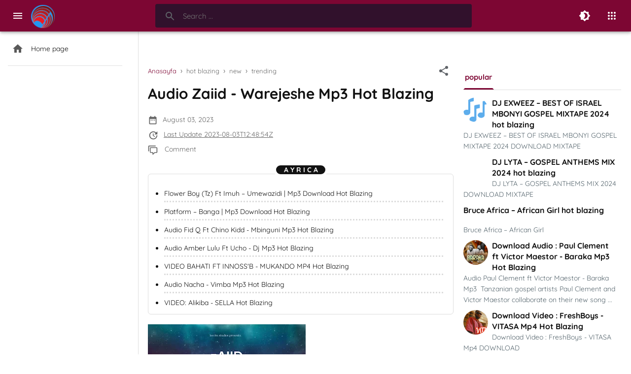

--- FILE ---
content_type: text/html; charset=UTF-8
request_url: https://www.hotblazing.co.ke/2023/08/audio-zaiid-warejeshe-mp3-hot-blazing.html
body_size: 94506
content:
<!DOCTYPE html>
<html class='v2' dir='ltr' lang='en' xmlns='http://www.w3.org/1999/xhtml' xmlns:b='http://www.google.com/2005/gml/b' xmlns:data='http://www.google.com/2005/gml/data' xmlns:expr='http://www.google.com/2005/gml/expr'>
<head>
<h1 style='visibility:hidden;'>HOT BLAZING (Pan African Music Distributors)</h1>
<!-- [ Blog &#65533;nbellekleme Ba&#65533;lar ] -->
<include expiration='7d' path='*.css'></include>
<include expiration='7d' path='*.js'></include>
<include expiration='3d' path='*.gif'></include>
<include expiration='3d' path='*.jpeg'></include>
<include expiration='3d' path='*.jpg'></include>
<include expiration='3d' path='*.png'></include>
<!-- [ Blog &#65533;nbellekleme Biter ] -->
<!-- Yoast SEO Blogger Premium plugin Ba&#65533;lar SEO v19.7-RC12)-->
<meta content='717006784de2ecc2f60c0ee914725ae7be75c4fa70d999878e883e7aac68625b' name='galaksion-domain-verification'/>
<meta charset='utf-8'/>
<meta content='width=device-width, minimum-scale=1, initial-scale=1' name='viewport'/>
<meta content='IE=9; IE=8; IE=7; IE=EDGE; chrome=1' http-equiv='X-UA-Compatible'/>
<link href='https://i.postimg.cc/qRx9Sx2K/hot-logo.jpg' rel='icon' sizes='16x16 32x32 48x48' type='image/x-icon'/>
<link href='somedir/apple-touch-icon-iphone-60x60.png' rel='apple-touch-icon'/>
<link href='somedir/apple-touch-icon-ipad-76x76.png' rel='apple-touch-icon' sizes='60x60'/>
<link href='somedir/apple-touch-icon-iphone-retina-120x120.png' rel='apple-touch-icon' sizes='114x114'/>
<link href='somedir/apple-touch-icon-ipad-retina-152x152.png' rel='apple-touch-icon' sizes='144x144'/>
<script async='async' src='https://cdn.ampproject.org/v0.js'></script>
<script async='async' custom-element='amp-form' src='https://cdn.ampproject.org/v0/amp-form-0.1.js'></script>
<script async='async' custom-element='amp-ad' src='https://cdn.ampproject.org/v0/amp-ad-0.1.js'></script>
<script async='async' custom-element='amp-iframe' src='https://cdn.ampproject.org/v0/amp-iframe-0.1.js'></script>
<style amp-boilerplate='amp-boilerplate'>body{-webkit-animation:-amp-start 8s steps(1,end) 0s 1 normal both;-moz-animation:-amp-start 8s steps(1,end) 0s 1 normal both;-ms-animation:-amp-start 8s steps(1,end) 0s 1 normal both;animation:-amp-start 8s steps(1,end) 0s 1 normal both}@-webkit-keyframes -amp-start{from{visibility:hidden}to{visibility:visible}}@-moz-keyframes -amp-start{from{visibility:hidden}to{visibility:visible}}@-ms-keyframes -amp-start{from{visibility:hidden}to{visibility:visible}}@-o-keyframes -amp-start{from{visibility:hidden}to{visibility:visible}}@keyframes -amp-start{from{visibility:hidden}to{visibility:visible}}</style><noscript><style amp-boilerplate='amp-boilerplate'>body{-webkit-animation:none;-moz-animation:none;-ms-animation:none;animation:none}</style></noscript>
<title>Audio Zaiid - Warejeshe Mp3 Hot Blazing</title>
<meta content='Audio Zaiid - Warejeshe Mp3 Hot Blazing' property='og:title'/>
<meta content='Audio Zaiid - Warejeshe Mp3 Hot Blazing' property='og:image:alt'/>
<meta content='Audio Zaiid - Warejeshe Mp3 Hot Blazing' name='twitter:title'/>
<meta content='Audio Zaiid - Warejeshe Mp3 Hot Blazing' name='twitter:image:alt'/>
<meta content='HOT BLAZING (Pan African Music Distributors)' property='og:site_name'/>
<meta content='https://blogger.googleusercontent.com/img/b/R29vZ2xl/AVvXsEjO-XyLWQMBZdTe8fNuC1s5C_CR2EKTnyYFCoOCCt9JiUqmebEXcfPdNBaAk7d4B65HZYe_wkaqHoyX8Jkn2Xu0pMCD-bicUY0CRy772S7hPX5V5oGuitGRO59NxHj8q6MZb8zcKvRCPcVlf9bRwA6ov3BV2WLHsCtj6EA6kfdFbOqDfjGnHsksXCiWXus/w0/maxresdefault%20(2).jpg' property='og:image'/>
<meta content='https://blogger.googleusercontent.com/img/b/R29vZ2xl/AVvXsEjO-XyLWQMBZdTe8fNuC1s5C_CR2EKTnyYFCoOCCt9JiUqmebEXcfPdNBaAk7d4B65HZYe_wkaqHoyX8Jkn2Xu0pMCD-bicUY0CRy772S7hPX5V5oGuitGRO59NxHj8q6MZb8zcKvRCPcVlf9bRwA6ov3BV2WLHsCtj6EA6kfdFbOqDfjGnHsksXCiWXus/w0/maxresdefault%20(2).jpg' name='twitter:image'/>
<link href='https://blogger.googleusercontent.com/img/b/R29vZ2xl/AVvXsEjO-XyLWQMBZdTe8fNuC1s5C_CR2EKTnyYFCoOCCt9JiUqmebEXcfPdNBaAk7d4B65HZYe_wkaqHoyX8Jkn2Xu0pMCD-bicUY0CRy772S7hPX5V5oGuitGRO59NxHj8q6MZb8zcKvRCPcVlf9bRwA6ov3BV2WLHsCtj6EA6kfdFbOqDfjGnHsksXCiWXus/w0/maxresdefault%20(2).jpg' rel='image_src'/>
<meta content='' name='description'/>
<meta content='' property='og:description'/>
<meta content='' name='twitter:description'/>
<meta content='HOT BLAZING (Pan African Music Distributors), Audio Zaiid - Warejeshe Mp3 Hot Blazing, HamdiPhone ' name='keywords'/>
<meta content='HOT BLAZING (Pan African Music Distributors)' property='article:tag'/>
<link href='https://www.hotblazing.co.ke/2023/08/audio-zaiid-warejeshe-mp3-hot-blazing.html' rel='canonical'/>
<link href='https://www.hotblazing.co.ke/2023/08/audio-zaiid-warejeshe-mp3-hot-blazing.html?m=1' rel='alternate'/>
<meta content='https://www.hotblazing.co.ke/2023/08/audio-zaiid-warejeshe-mp3-hot-blazing.html' property='og:url'/>
<meta content='' name='Author'/>
<link href='' rel='author'/>
<link href='' rel='publisher'/>
<meta content='' property='article:author'/>
<meta content='' property='article:publisher'/>
<meta content='' name='twitter:site'/>
<meta content='' name='twitter:creator'/>
<meta content='#232323' name='theme-color'/>
<meta content='#232323' name='msapplication-navbutton-color'/>
<meta content='#232323' name='apple-mobile-web-app-status-bar-style'/>
<meta content='yes' name='apple-mobile-web-app-capable'/>
<meta content='blogger' name='generator'/>
<link href='https://www.blogger.com/openid-server.g' rel='openid.server'/>
<link href='https://www.hotblazing.co.ke/2023/08/audio-zaiid-warejeshe-mp3-hot-blazing.html' rel='openid.delegate'/>
<link href='https://www.hotblazing.co.ke/feeds/posts/default' rel='alternate' title='HOT BLAZING (Pan African Music Distributors) - Atom' type='application/atom+xml'/>
<link href='//www.blogger.com/feeds/814987726546578712/posts/default' rel='alternate' title='HOT BLAZING (Pan African Music Distributors) - Atom' type='application/atom+xml'/>
<link href='https://www.hotblazing.co.ke/feeds/posts/default?alt=rss' rel='alternate' title='HOT BLAZING (Pan African Music Distributors) - RSS' type='application/rss+xml'/>
<meta content='article' property='og:type'/>
<meta content='id_ID' property='og:locale'/>
<meta content='en_US' property='og:locale:alternate'/>
<meta content='summary_large_image' name='twitter:card'/>
<meta content='true' name='MSSmartTagsPreventParsing'/>
<meta content='index, follow' name='googlebot'/>
<meta content='follow, all' name='Googlebot-Image'/>
<meta content='follow, all' name='msnbot'/>
<meta content='' name='google-site-verification'/>
<meta content='' name='msvalidate.01'/>
<meta content='' name='p:domain_verify'/>
<meta content='' name='majestic-site-verification'/>
<meta content='Jago Desain' name='copyright'/>
<script type='application/ld+json'>
{
"@context": "https://schema.org",
"@type": "WebSite",
"url": "https://www.hotblazing.co.ke/",
"name": "HOT BLAZING (Pan African Music Distributors)",
"alternateName": "HOT BLAZING (Pan African Music Distributors)",
"potentialAction": 
{
"@type": "SearchAction",
"target": "https://www.hotblazing.co.ke/search?q={search_term_string}&max-results=12",
"query-input": "required name=search_term_string"
}
}
</script>
<!-- Yoast SEO Blogger Premium plugin Biter SEO v19.7-RC12)-->
<style id='page-skin-1' type='text/css'><!--
<Group description="JANGAN DIEDIT">
<Variable name="body.text.font" description="Font" type="font" default="normal normal 14px Raleway, Arial, sans-serif"/>
<Variable name="tabs.font" description="0" type="font" default="normal normal 14px Raleway, Arial, sans-serif"/>
<Variable name="posts.icons.color" description="1" type="color" default="#707070"/>
<Variable name="labels.background.color" description="2" type="color" default="#ffffff"/>
<Variable name="blog.title.font" description="3" type="font" default="normal normal 14px Raleway, Arial, sans-serif"/>
<Variable name="blog.title.color" description="4" type="color" default="#fff"/>
<Variable name="header.icons.color" description="5" type="color" default="#fff"/>
<Variable name="tabs.color" description="14" type="color" default="#ccc"/>
<Variable name="tabs.selected.color" description="6" type="color" default="#fff"/>
<Variable name="tabs.overflow.background.color" description="16" type="color" default="rgba(37,37,37,0)"/>
<Variable name="tabs.overflow.color" description="7" type="color" default="#393939"/>
<Variable name="tabs.overflow.selected.color" description="18" type="color" default="#393939"/>
<Variable name="posts.title.font" description="8" type="font" default="normal normal 20px Raleway, Arial, sans-serif"/>
<Variable name="posts.text.font" description="9" type="font" default="normal normal 14px Raleway, Arial, sans-serif"/>
<Variable name="posts.text.color" description="10" type="color" default="#393939"/>
</Group>
/**
* Eric Meyer&#39;s Reset CSS v2.0 http://meyerweb.com/eric/tools/css/reset/
* http://cssreset.com
*/
a,abbr,acronym,address,applet,article,aside,audio,b,big,blockquote,body,canvas,caption,center,cite,code,dd,del,details,dfn,div,dl,dt,em,embed,fieldset,figcaption,figure,footer,form,h1,h2,h3,h4,h5,h6,header,hgroup,html,i,iframe,img,ins,kbd,label,legend,li,mark,menu,nav,object,ol,output,p,pre,q,ruby,s,samp,section,small,span,strike,strong,sub,summary,sup,table,tbody,td,tfoot,th,thead,time,tr,tt,u,ul,var,video{margin:0;padding:0;border:0;font:inherit;vertical-align:baseline}article,aside,details,figcaption,figure,footer,header,hgroup,menu,nav,section{display:block}body{line-height:1;display:block}*{margin:0;padding:0}html{display:block}blockquote,q{quotes:none}blockquote::after,blockquote::before,q::after,q::before{content:'';content:none}table{border-collapse:collapse;border-spacing:0}.section,.widget{margin:0;padding:0;padding-left:0}#backlinks-container,.blog-feeds,.blog-mobile-link,.feed-links,.navbar,a.home-link{display:none}.edit-post,.item-control,.quickedit{display:none}.post-body .separator>a,.post-body .separator>span{margin-left:0!important}b,strong{font-weight:700}cite,em,i{font-style:italic}a:link{color:#1a73e8;text-decoration:none;outline:0}a:visited{color:#fff;text-decoration:none}a:hover{color:#555;text-decoration:none}.post-body img{cursor:zoom-in}a img{border:none;border-width:0;outline:0}abbr,acronym{border-bottom:1px dotted;cursor:help}sub,sup{vertical-align:baseline;position:relative;top:-.4em;font-size:86%}sub{top:.4em}small{font-size:86%}kbd{font-size:80%;border:1px solid #777;padding:2px 5px;border-bottom-width:2px;border-radius:3px}mark{background-color:#ffce00;color:#000}blockquote,dl,figure,form,hr,ol,p,pre,table,ul{margin:0 0 1.5em}hr{border:0 solid #666;border-top-width:7px;border-radius:100px;margin:15px auto;overflow:visible;position:relative;width:7px;transition:border-color .2 ease}hr:after,hr:before{content:'';border:0 solid #666;border-top-width:5px;border-radius:100px;position:absolute;top:-6px;width:5px}hr:before{left:-20px}hr:after{right:-20px}h1{font-size:1.8rem}h2{font-size:1.6rem}h3{font-size:1.4rem}h4{font-size:1.2rem}h5{font-size:1rem}h6{font-size:.9rem}h1,h2,h3,h4,h5,h6{margin:0 0 .6em;font-weight:700}dl,ol,ul{margin:.5em 0 .5em 2em}li{margin:0}dt{font-weight:700}dd{margin:0 0 .5em 2em}button,input,select,textarea{font:inherit;font-size:100%;line-height:normal;vertical-align:baseline}textarea{display:block;-webkit-box-sizing:border-box;-moz-box-sizing:border-box;box-sizing:border-box}code,pre{font-family:"Courier New",Courier,Monospace;color:inherit}pre{white-space:pre;word-wrap:normal;overflow:auto}.Night blockquote{border-color:#5f6368;color:#fff}blockquote{position:relative;background:transparent;margin-left:1em;margin-right:1em;padding:1em;border:1px solid #ddd;color:#121212;border-radius:5px;font-style:italic;font-size:100%;padding-top:25px;transition:all .5s ease}blockquote::before{content:"";position:absolute;background:url("data:image/svg+xml,%3Csvg viewBox='0 0 24 24' xmlns='http://www.w3.org/2000/svg'%3E%3Cpath d='M14,17H17L19,13V7H13V13H16M6,17H9L11,13V7H5V13H8L6,17Z' fill='%23fff'/%3E%3C/svg%3E") center/35px no-repeat;background-color:#630dec;background-size:25px;border-radius:100px;top:-16px;left:0;right:0;margin-right:auto;margin-left:auto;width:35px;height:35px}table[border="1"] td,table[border="1"] th{vertical-align:top;text-align:left;font-size:13px;padding:3px 5px;border:1px solid #f6f6f6}table[border="1"] th{background:#eee}img,table{max-width:100%;height:auto}iframe{max-width:100%}td.tr-caption{color:#777}.clear{clear:both}.clear::after{visibility:hidden;display:block;font-size:0;content:" ";clear:both;height:0}#cssmenu ul ul li,#cssmenu ul ul li.has-sub>a::before,#cssmenu>ul>li.has-sub>a::before,.berlangganan-box input.email-address[type=text],.berlangganan-box input.submit-email[type=submit],.label-count{transition:all .2s;-moz-transition:all .2s;-webkit-transition:all .2s;color:#fff}a:link{color:#000}.related-post-style-3 .related-post-item{transition:opacity .2s linear}.info-1,.info-2,.label-info-th a,.post-snippet,.sidebar-sticky,h2.post-title{transition:all .2s linear;-o-transition:all .2s linear;-moz-transition:all .2s linear;-webkit-transition:all .2s linear}#searchfs input[type=search],h1,h2,h3,h4,h5,h6{transition:font-size .2s linear;-o-transition:font-size .2s linear;-moz-transition:font-size .2s linear;-webkit-transition:font-size .2s linear}#baca-juga,#baca-juga h2,#baca-juga ul,.FeaturedPost .image,.FeaturedPost .post-summary,.PopularPosts .item-thumbnail,.PopularPosts .widget-content ul,.PopularPosts .widget-content ul li img,.PopularPosts ul li .item-content::before,.PopularPosts ul li .item-thumbnail-only::before,.PopularPosts ul li>a::before,.Profile .profile-link,.Profile .widget-content,.berlangganan-box,.displaypageNum a,.img-thumbnail,.img-thumbnail img,.label-info-th a,.label-size,.list-label-widget-content ul,.pagecurrent,.related-post-item-thumbnail,.showpage a{border-radius:0}body{background:#ffff;margin:0;padding:0;color:#465760;font-family:Quicksand,-apple-system,BlinkMacSystemFont,'Segoe UI',Oxygen,'Helvetica Neue',sans-serif!important;text-align:left}#Tukang_Redesign_wrapper{background:0 0;margin:0 auto;padding:90px 0 15px;display:flex;overflow:hidden}#Tukang_Redesign_Header_Container{background:#7d0633;position:fixed;top:0;left:0;right:0;width:100%;z-index:1;height:44px;z-index:999;padding:10px 0;box-shadow:0 4px 5px 0 rgba(0,0,0,.14),0 1px 10px 0 rgba(0,0,0,.12),0 2px 4px -1px rgba(0,0,0,.2)}#header-wrapper{background:0 0;margin:0 auto;position:relative;padding-top:0}@media only screen and (max-width:1080px){#header-wrapper{margin-left:0;margin-top:0;padding:0!important;box-shadow:none;border:none;border-radius:0}}.header{max-width:400px;float:left;left:63px;position:absolute;top:7px}.header h1.title,.header p.title{color:#fff;display:inline;margin:0;text-transform:capitalize;line-height:30px;font-size:20px;overflow:hidden;white-space:normal}.header .description{color:#fff;margin:-10px 0 4px;padding:0;font-size:.7em;display:none}.header a{color:#fff;font-weight:700}.header img{display:block;width:auto;max-height:47px;margin-top:-7px}#post-wrapper{background:0 0;float:left;width:100%;margin-right:20px;margin-left:300px;display:flex}.post-container{width:calc(100% - (320px + 20px));margin-right:20px}#post-wrapper.open{margin-left:15px}#Tukang_Redesign_wrapper.open{max-width:1200px}.breadcrumbs{width:100%;margin-bottom:10px;color:#656565;border-radius:6px;text-align:left}.breadcrumbs a{color:#656565;font-weight:400;font-size:13px;line-height:18px}.breadcrumbs a.home{color:#7d0633!important}.Night .breadcrumbs a.home{color:#ff007b!important}.breadcrumbs a:hover{color:#7d0633}.Night .breadcrumbs a:hover{color:#ff007b}@media screen and (max-width:480px){.breadcrumbs{font-size:12px}}@media screen and (max-width:800px){.breadcrumbs{font-size:13px;width:100%}}.post{background:0 0;padding-bottom:10px;border-bottom:1px solid #ddd}.post-body{line-height:1.65em;text-align:left;word-wrap:break-word;color:#000}h1.post-title{font-size:24px;margin-bottom:15px}h1.post-title,h1.post-title a,h2.post-title,h2.post-title a{line-height:1.5em}h1.post-title a:hover,h2.post-title a:hover{color:#7d0633;text-decoration:underline}h2.post-title a{color:#262626;font-weight:700;font-size:16px}.img-thumbnail img{width:100%;display:block}.label-info-th{display:block;z-index:2;position:relative;margin-bottom:10px;height:32px;overflow:hidden}.label-line,.label-line-c{position:relative}.label-line-c{text-align:center;margin-bottom:6px;margin-top:17px}.label-line-c::before,.label-line::before{z-index:1;content:"";width:100%;height:0;position:absolute;top:50%;left:0;margin-top:-2px;border-bottom:1px dotted #8899a6}.label-info-th a{color:#fff;background:#df0f81;display:inline-block;padding:6px 12px;margin:1px 0;font-size:11px;font-weight:500;text-transform:uppercase;border:0 solid #efefef}.label-info-th a:hover{color:#1a73e8}.post-info{color:#656565;line-height:30px;font-weight:400;text-align:left;font-size:14px;margin-bottom:15px;cursor:default}.post-snippet b,.post-snippet em,.post-snippet i,.post-snippet strong{font-weight:400;font-style:normal}.info-1{margin-top:10px}.info-2{margin-top:10px}.info-3 svg{margin-right:10px}.post-info a{display:inline-block;color:inherit}.edit-post a{color:#1a73e8}.edit-post a:hover{color:#555}.edit-post::before{content:"-";padding:0 2px}.author-profile{overflow:hidden;margin:30px 0;line-height:1.5}.author-profile img{border:none;float:left;margin-right:15px;border-radius:46px}.author-profile>span{font-size:14px;opacity:.8}.author-profile a.g-profile{font-weight:700;color:#555;font-size:18px;margin-bottom:5px;display:inline-block}.author-profile a.g-profile:hover{color:#1a73e8}.author-profile a.g-profile::after{content:"\f058";font-family:FontAwesome;font-style:normal;font-weight:400;text-decoration:inherit;padding-right:4px;color:#1a73e8}#sidebar-wrapper{float:right;width:320px}.latest-post-title h2{font:normal 15px Roboto,Arial,sans-serif;box-shadow:0 2px 2px 0 rgba(0,0,0,.04),0 3px 1px -2px rgba(0,0,0,.05),0 1px 5px 0 rgba(0,0,0,.04);border:none;width:92%;color:#fff;padding:15px 20px;background:#1d976c;border-radius:10px;margin-bottom:15px;font-weight:700;text-align:center;display:none}.sidebar h2{color:#465760;display:none}.above-post-widget .widget,.bellow-header-widget .widget,.section:last-child .widget:last-child,.sidebar .widget,.sidebar-sticky .widget{margin:0 0 30px;clear:both}.sidebar ol,.sidebar ul,.sidebar-sticky ol,.sidebar-sticky ul{list-style-type:none;margin:0;padding:0;padding:0}.sidebar li,.sidebar-sticky li{margin:5px 0;padding:0}.sidebar-sticky{z-index:9;margin-left:20px}.sidebar-sticky h2{cursor:default;width:auto;color:#7d0633;text-align:left;font-size:15px;position:relative;font-weight:700;border-bottom:.1875rem solid #7d0633;border-left:.1875rem solid transparent;border-right:.1875rem solid transparent;display:inline-block;line-height:2.75rem;margin:0}.border-bottom-ads-sidebar{border-bottom:1px solid #ddd;margin-bottom:15px}.Night .border-bottom-ads-sidebar{border-color:#5f6368}.Night .sidebar-sticky h2{color:#ff007b;border-bottom:.1875rem solid #ff007b}.sidebar .widget-content::after,.sidebar .widget-content::before,.sidebar-sticky .widget-content::after,.sidebar-sticky .widget-content::before{content:"";display:table;table-layout:fixed;clear:both}.bellow-header-widget{text-align:center}.bellow-header-widget h2{display:none}.bellow-header-widget .widget{overflow:hidden}.bellow-header-widget iframe,.bellow-header-widget img{max-width:100%;border:none;overflow:hidden}.widget-item-control{float:right;height:20px;margin-top:-20px;position:relative;z-index:10}.widget-item-control a{opacity:.5}.widget-item-control a:hover{opacity:1}.widget .widget-item-control a img{border:none;padding:none;background:0 0;-moz-box-shadow:none;-webkit-box-shadow:none;-ie-box-shadow:none;box-shadow:none}.widget ul{line-height:1.625}.gsc-search-box-tools .gsc-search-box .gsc-input{margin:3px 0!important}.gsib_a{padding:0 6px!important}.cse .gsc-search-button-v2,.gsc-search-button-v2{padding:9px 27px!important}.label-size-1,.label-size-2,.label-size-3,.label-size-4,.label-size-5{font-size:100%;opacity:10}.cloud-label-widget-content{text-align:left}.label-size{transition:all .25s;-moz-transition:all .25s;-webkit-transition:all .25s;line-height:1.2;display:block;float:left;margin:0 3px 3px 0;color:#1a73e8;font-size:13px;text-transform:uppercase;border:1px solid #1a73e8}.label-size a,.label-size span{display:inline-block;color:#1a73e8;padding:6px 8px}.label-size:hover{border:1px solid #1a73e8;background:#1a73e8}.label-size:hover .label-count,.label-size:hover a{color:#fff}.label-count{margin-left:-12px;margin-right:0}.list-label-widget-content ul{display:flex;flex-wrap:wrap;padding:15px 0 0}.list-label-widget-content ul li{list-style-type:none;margin:0 5px 5px 0;border:none;display:flex;width:auto;flex-wrap:nowrap;align-items:center;flex-grow:1;border-radius:30px;background:transparent}.bellow-header-widget .cloud-label-widget-content .label-size{font-weight:700}.bellow-header-widget .cloud-label-widget-content .label-size a,.bellow-header-widget .cloud-label-widget-content .label-size span{padding:15px 20px}.Feed ul li{display:block;margin:0 0 10px}.Feed ul li:last-child{margin-bottom:10px}.Feed .item-author,.Feed .item-date{color:#999}.Feed .item-title{font-weight:700}.PopularPosts .widget-content ul,.PopularPosts .widget-content ul li{margin:0;padding:0;list-style:none;border:none;outline:0}.PopularPosts .widget-content ul li a{color:#121212;font-size:16px;font-weight:700;display:inherit;line-height:22px}.PopularPosts .widget-content ul li a:hover{color:#7d0633;text-decoration:underline}.Night .PopularPosts .widget-content ul li a:hover{color:#ff007b}.PopularPosts .widget-content ul li:not(:last-child){margin:0;counter-increment:num;position:relative;margin-bottom:10px}.PopularPosts ul li:last-child{margin-bottom:0}.PopularPosts ul li .item-content::before,.PopularPosts ul li .item-thumbnail-only::before,.PopularPosts ul li>a::before{color:#1a73e8!important}.PopularPosts ul li .item-content::after,.PopularPosts ul li .item-thumbnail-only::after,.PopularPosts ul li>a::after{background:#efefef}.PopularPosts .item-title{line-height:1.6;min-height:40px;font-weight:500}.PopularPosts .item-thumbnail{float:left;margin-right:8px}.PopularPosts .item-snippet{line-height:1.6em;font-size:14px;margin-top:8px;opacity:.925}.Profile .widget-content{text-align:center;padding:30px;margin:0 auto;max-width:300px;border:2px solid #efefef}.Profile .profile-img{border-radius:50%;float:none}.Profile .profile-name-link{color:#393939;font-size:.9em;opacity:1;overflow:hidden}.Profile .profile-name-link:hover{color:#1a73e8}.Profile .profile-link{border-style:solid;border-width:1px;cursor:pointer;font-size:14px;padding:6px 22px;display:inline-block;line-height:normal}.profile-textblock{margin:.8em 0;font-size:14px;line-height:1.5em}.profile-img{float:left;display:inline;opacity:10;margin:0 6px 3px 0}.profile-data{margin:0}.profile-datablock{margin:.5em 0}.profile-name-link{background:no-repeat left top;box-sizing:border-box;display:inline-block;max-width:100%;min-height:20px;padding-left:20px}#ArchiveList .toggle{cursor:pointer;font-family:Arial,sans-serif}#ArchiveList .toggle-open{line-height:.6em}#ArchiveList{text-align:left}#ArchiveList a.post-count-link,#ArchiveList a.post-count-link:link,#ArchiveList a.post-count-link:visited{text-decoration:none}#ArchiveList a.toggle,#ArchiveList a.toggle:hover,#ArchiveList a.toggle:link,#ArchiveList a.toggle:visited{color:#a0a0a0;text-decoration:none}.BlogArchive #ArchiveList ul li{background:0 0;list-style:none;list-style-image:none;list-style-position:outside;border-width:0;padding-left:15px;text-indent:-15px;margin:.25em 0;background-image:none}.BlogArchive #ArchiveList ul ul li{padding-left:1.2em}.BlogArchive #ArchiveList ul{margin:0;padding:0;list-style:none;list-style-image:none;border-width:0}.BlogArchive #ArchiveList ul.posts li{padding-left:1.3em}#ArchiveList .collapsed ul{display:none}.artikel-terbaru ul li{border-bottom:1px dashed #fff;padding-bottom:8px;margin-bottom:8px;font-weight:700}.LinkList ul li,.PageList ul li{border-bottom:2px dotted #efefef;padding:6px 0}.LinkList ul li::before,.PageList ul li::before,.artikel-terbaru ul li::before{content:"\f14b";font-family:FontAwesome;font-style:normal;font-weight:400;text-decoration:inherit;margin-right:6px;color:#1a73e8}.artikel-terbaru ul li::before{content:"\f14b"}.LinkList ul li::before{content:"\f14c"}.PageList ul li::before{content:"\f249"}.berlangganan-box{background:#1a73e8;background:linear-gradient(to right,#1a73e8,#1a73e8);color:#fff;padding:15px;margin:20px 0;text-align:center}.berlangganan-box p{margin:15px 0}.berlangganan-box input.email-address[type=text]{width:60%;padding:10px;text-align:center;border-radius:2px;border:none;outline:0}.berlangganan-box input.submit-email[type=submit]{background:#fff;padding:10px 15px;border-radius:2px;color:#393939;border:none;outline:0}.berlangganan-box input.submit-email[type=submit]:hover{background:#393939;color:#fff;cursor:pointer}.berlangganan-box input.email-address[type=text]:focus{background:#fffcd2}.share-this-pleaseeeee{display:inline-block;margin:0;color:#8899a6;text-transform:uppercase;font-size:16px;background:#fff;z-index:1;position:relative;padding:0 10px;font-weight:700;transition:all .5s ease}#share-container{margin:20px auto 30px;overflow:hidden}#share{width:70%;text-align:center}#share a{width:11%;height:24px;display:block;font-size:24px;color:#fff;transition:opacity .15s linear;float:left}#share a:hover{opacity:.8}#share i{position:relative;top:50%;transform:translateY(-50%)}.status-msg-wrap{font-size:110%;width:100%;height:100%;margin:auto;position:fixed}.status-msg-border{border:none;-moz-opacity:.4;opacity:.4;width:100%;position:relative}.status-msg-bg{background-color:transparent;opacity:.8;-moz-opacity:.8;width:100%;position:relative;z-index:1}.Night .status-msg-body{color:#fff}.status-msg-body{text-align:center;width:100%;position:relative;z-index:4;color:#121212;font-weight:600;top:50%;right:50%;transform:translate(50%,-50%);padding:0 0 50px}.status-msg-hidden{visibility:hidden;padding:.3em 0}.status-msg-wrap a{color:#fff;font-size:16px;font-weight:700;position:absolute;padding:15px;margin-right:auto;margin-left:auto;right:0;left:0;width:270px;bottom:0;background:#7d0633;border:5px solid #69062b;box-shadow:0 2px 5px 0 rgba(0,0,0,0.225)}.status-msg-wrap a:hover{color:#fff}.iklan-atas .widget,.iklan-atas .widget-content,.iklan-bawah .widget,.iklan-bawah .widget-content,.iklan-tengah1 .widget,.iklan-tengah1 .widget-content,.iklan-tengah2 .widget,.iklan-tengah2 .widget-content{margin:0!important}.iklan-atas h2,.iklan-bawah h2,.iklan-tengah1 h2,.iklan-tengah2 h2{display:none}#kode-iklan-atas ins,#kode-iklan-bawah ins,#kode-iklan-tengah1 ins,#kode-iklan-tengah2 ins{margin:20px 0}.post-body #kode-iklan-atas,.post-body #kode-iklan-bawah,.post-body #kode-iklan-tengah1,.post-body #kode-iklan-tengah2{text-align:center;display:block}.post-body #baca-juga{display:block}#footer-navmenu{border-bottom:1px dotted rgba(0,0,0,.08);background:#028271;padding:30px 0;font:bold 14px Roboto,Arial,sans-serif;color:#fff;transition:all .5s ease}#footer-navmenu-container{max-width:1000px;margin:0 auto;text-align:center}#footer-navmenu ul{list-style:none;margin:0}#footer-navmenu ul li{display:inline-block;margin:2px 0}#footer-navmenu ul li a{color:#028271;margin:0 1px;padding:9px 12px;border-radius:3px;background:#8fd8d5;transition:all .5s ease}#footer-widget-container{background:#028271;font-size:18px}.footer-widget{max-width:1000px;margin:0 auto;text-align:center}.footer-widget h2{display:none}.footer-widget .widget{margin-bottom:0!important;padding:20px 0;display:none}ul.nav-social{list-style:none;margin:0;padding:0}ul.nav-social li{display:inline-block;padding:0 15px;margin:0}ul.nav-social li a{color:#999}ul.nav-social li a:hover{color:#555}ul.nav-social li a.fcb:hover{color:#3b5a9b}ul.nav-social li a.gpl:hover{color:#dd4b39}ul.nav-social li a.twt:hover{color:#1bb2e9}ul.nav-social li a.ytb:hover{color:#ed3f41}ul.nav-social li a.lkdn:hover{color:#007fb2}ul.nav-social li a.igicon:hover{color:#527fa4}.search-icon a{color:#fff}#searchfs{position:fixed;z-index:9999;top:0;left:0;width:100%;height:100%;background-color:#fff;-webkit-transition:all .5s ease-in-out;-moz-transition:all .5s ease-in-out;-o-transition:all .5s ease-in-out;-ms-transition:all .5s ease-in-out;transition:all .5s ease-in-out;-webkit-transform:translate(0,-100%) scale(0,0);-moz-transform:translate(0,-100%) scale(0,0);-o-transform:translate(0,-100%) scale(0,0);-ms-transform:translate(0,-100%) scale(0,0);transform:translate(0,-100%) scale(0,0);opacity:0}#searchfs.open{-webkit-transform:translate(0,0) scale(1,1);-moz-transform:translate(0,0) scale(1,1);-o-transform:translate(0,0) scale(1,1);-ms-transform:translate(0,0) scale(1,1);transform:translate(0,0) scale(1,1);opacity:1;z-index:9999}#searchfs input[type=search]{position:absolute;top:50%;left:0;right:0;margin-left:auto;margin-right:auto;margin-top:-51px;width:300px;color:#46565f;background:0 0;font-size:40px;text-align:left;outline:0;padding:10px;border:1px solid #ddd;border-radius:3px;font-size:15px}#searchfs .close{display:none;position:fixed;bottom:50%;right:50%;color:#df0b84;background-color:transparent;opacity:.8;font-size:40px;border:none;outline:0;margin-bottom:60px;margin-right:-10px}#searchfs .close:hover{cursor:pointer}#cssmenu,#cssmenu #head-mobile,#cssmenu ul,#cssmenu ul li,#cssmenu ul li a{border:0;list-style:none;line-height:1;display:inline-block;-webkit-box-sizing:border-box;-moz-box-sizing:border-box;box-sizing:border-box}#cssmenu ul li a{position:relative}#cssmenu #head-mobile{position:relative}#cssmenu{text-align:left}#cssmenu ul{margin:0;display:block;height:48px;margin-top:5px}#cssmenu #head-mobile{display:none;position:relative}#cssmenu>ul>li:first-child{border-left:none}#cssmenu>ul>li:last-child{border-right:none}#cssmenu>ul>li{margin:0;margin-bottom:5px}#cssmenu>ul>li>a>i{margin-right:5px}#cssmenu>ul>li>a{padding:0 15px;line-height:48px;letter-spacing:.8px;text-decoration:none;text-transform:capitalize;color:#465760;font-weight:400;font-size:.875rem;padding-left:0}#cssmenu ul li.active,#cssmenu ul li.active:hover,#cssmenu ul li.has-sub.active:hover,#cssmenu>ul>li:hover{-webkit-transition:background .2s ease;-ms-transition:background .2s ease;transition:background .2s ease}#cssmenu ul ul li.has-sub>a::after{content:"\f0da"}#cssmenu ul ul{height:auto;position:absolute;z-index:1;-webkit-box-shadow:0 2px 8px 0 rgba(0,0,0,.15);box-shadow:0 2px 8px 0 rgba(0,0,0,.15);opacity:0;transform:translateY(50em);transition:all .3s ease-in-out 0;left:-10px;right:0;transition:all .5s ease;opacity:0;padding:10px;backdrop-filter:blur(6px);z-index:999;width:208px}#cssmenu li:hover .menudropdown{transform:rotate(180deg);transition:all .5s ease}.menudropdown{transition:all .5s ease}@media screen and (max-width:1080px){#cssmenu>ul>li>a{cursor:default}}#cssmenu>ul>li:hover:before{content:'';position:absolute;background-color:#465760;width:4px;height:48px;left:-10px}#cssmenu>ul>li.footer:hover:before{content:'';display:none}#cssmenu>ul>li.subs:hover:before{content:'';display:none}#cssmenu>ul>li>a.tmblbtn:hover{color:#fff!important}#cssmenu>ul>li>a.flws:hover{color:#fff!important}#cssmenu li:hover>ul{opacity:1;transform:translateY(0);transition-delay:0s,0s,.3s}ul.allsub li.bulet>a{background:#000;border:2px solid #000;border-radius:20px}#cssmenu ul ul li:hover{animation:ignielShake .82s cubic-bezier(.36,.07,.19,.97) both;transform:translate3d(0,0,0);backface-visibility:hidden;perspective:1000px}#cssmenu ul ul ul{margin-left:100%;top:0}#cssmenu ul ul li a{padding:0 17px;line-height:42px;width:183px;text-decoration:none;color:#465760;white-space:nowrap;text-overflow:ellipsis;background:#ececec;border-radius:5px;margin:2px;font-weight:400}#cssmenu ul ul li.last-item>a,#cssmenu ul ul li:last-child>a{border-bottom:0}#cssmenu ul li.has-sub ul li.has-sub ul li:hover,#cssmenu ul ul li.has-sub:hover{background:rgba(31,34,39,.29)}@media screen and (min-width:801px){#cssmenu ul{display:block!important}}@media screen and (max-width:800px){#cssmenu{float:none}#cssmenu ul{background:#fafafa;width:100%;display:none;height:auto;-webkit-box-shadow:0 2px 8px 0 rgba(0,0,0,.15);box-shadow:0 2px 8px 0 rgba(0,0,0,.15)}#cssmenu>ul{transition-delay:2s;transition:width 4s ease;position:fixed;display:block;width:250px;left:-668px;margin:0;height:calc(100% - 45px);background-color:#d28214;z-index:999;overflow-y:auto;list-style-type:none}#cssmenu ul ul{-webkit-box-shadow:none;box-shadow:none;display:none;opacity:1;transform:translateY(0);transition:unset}#cssmenu li:hover>ul{transition-delay:0s,0s,0s}#cssmenu ul li{width:100%}#cssmenu ul li.active,#cssmenu ul li.active:hover,#cssmenu ul li.has-sub.active:hover,#cssmenu>ul>li:hover{background:#d28214}#cssmenu ul li.active a,#cssmenu>ul>li:hover>a{background:#d28214}#cssmenu ul ul li a{padding:0 25px}#cssmenu ul li a,#cssmenu ul ul li a{width:100%;border-bottom:0}#cssmenu>ul>li{float:none;position:relative}#cssmenu ul ul li.has-sub ul li a{padding-left:35px}#cssmenu ul ul,#cssmenu ul ul ul{position:relative;left:0;width:100%;margin:0;text-align:left}#cssmenu ul ul>li.has-sub>a::after,#cssmenu>ul>li.has-sub>a::after{display:none}#cssmenu #head-mobile{display:block;padding:24px;color:#fff;font-size:12px;font-weight:700}.button{width:48px;position:absolute;right:0;top:-2px;cursor:pointer;z-index:2;outline:0}.button.menu-opened .mline2{top:7px;left:2px;width:19px;background:#fff}.button.menu-opened .mline3{top:11px;height:2px;width:13px;transform:rotate(45deg);-webkit-transform:rotate(45deg);-moz-transform:rotate(45deg);-ms-transform:rotate(45deg);-o-transform:rotate(45deg)}#cssmenu .submenu-button{display:none;position:absolute;z-index:99;right:0;top:0;cursor:pointer}#cssmenu ul ul .submenu-button::after{line-height:36px}#cssmenu ul ul ul li.active a{border-left:none}#cssmenu>ul ul>li.has-sub>ul>li.active>a,#cssmenu>ul>li.has-sub>ul>li.active>a{border-top:none}}.button{width:48px;position:absolute;right:0;left:12px;top:-2px;cursor:pointer;z-index:2;outline:0}.mline1,.mline2,.mline3{position:absolute;left:0;display:block;height:2px;width:22px;background:#465760;content:'';border-radius:10px;transition:all .2s}.mline1{top:0;width:13px}.mline2{top:7px}.mline3{top:14px;width:13px;margin-left:9px;background:#01a9b4}.button.menu-opened .mline1{top:8px;border:0;height:3px;width:22px;background:#fff;-webkit-transform:rotate(45deg);-moz-transform:rotate(45deg);-ms-transform:rotate(45deg);-o-transform:rotate(45deg);transform:rotate(45deg)}.button.menu-opened .mline2{top:8px;background:#fff;width:22px;-webkit-transform:rotate(-45deg);-moz-transform:rotate(-45deg);-ms-transform:rotate(-45deg);-o-transform:rotate(-45deg);transform:rotate(-45deg)}.button.menu-opened .mline3{display:none;height:0}#cssmenu .submenu-button{position:absolute;z-index:99;right:0;top:0;cursor:pointer;background:linear-gradient(to left,#1a73e8,#1a73e8);display:none}#cssmenu .submenu-button::after{content:"\f0d7";font-family:FontAwesome;font-style:normal;font-weight:400;text-decoration:inherit;margin:0 20px;color:#fff;line-height:42px}#cssmenu .submenu-opened::after{content:"\f0d8"}#cssmenu ul ul .submenu-button::after{line-height:36px}#cssmenu ul ul ul li.active a{border-left:none}#cssmenu>ul ul>li.has-sub>ul>li.active>a,#cssmenu>ul>li.has-sub>ul>li.active>a{border-top:none}#footer-container{background:0 0;color:#262626;padding:10px 5px;overflow:hidden;font-size:14px;text-align:center;transition:all .5s ease;font-weight:700;margin:20px 0 5px}#footer-wrapper{max-width:1000px;margin:0 auto;font-weight:400}#footer-wrapper span:after{content:'\0000a0\002022\0000a0';margin:0 5px}#footer-wrapper a{color:#262626}#baca-juga li:not(:last-child){border-bottom:3px dotted #ddd}.Night #baca-juga li:not(:last-child){border-color:#5f6368}#baca-juga{position:relative}#baca-juga h2{color:#fff;position:absolute;top:-22px;left:0;right:0;margin-right:auto;margin-left:auto;border:5px solid #fff;padding:2px 10px;font-size:14px;background:#121212;font-weight:700;z-index:1;text-align:center;border-radius:30px;width:80px}#baca-juga a{display:block;padding:0;color:#121212!important;font-size:14px;line-height:20px!important;text-align:left}.Night #baca-juga a{color:#fff!important}@media screen and (max-width:480px){#baca-juga a{font-size:13px}}#baca-juga a:hover{text-decoration:underline!important;color:#ffb200}#baca-juga ul{max-width:100%;margin:35px 0 20px;padding:25px 20px 3px 32px;position:relative;border:1px solid #ddd;border-radius:6px}.Night #baca-juga ul{border-color:#5f6368}#baca-juga li{padding:0;margin:0;padding-bottom:5px;color:#121212;margin-bottom:5px}.Night #baca-juga li{color:#fff}.related-post{margin:30px auto 0;overflow:hidden}.related-post h4{position:relative;margin:0;display:inline-block;font-weight:700;color:#fff;text-transform:uppercase;font-size:16px;z-index:1;background:#fff;padding:0 10px}.related-post ul{padding:0!important;font-size:14px}.related-post-style-3,.related-post-style-3 li{margin:0;padding:0;list-style:none;word-wrap:break-word;overflow:hidden}.related-post-style-3 .related-post-item{float:left;width:23.5%;height:auto;margin-right:2%;margin-bottom:10px}.related-post-style-3 .related-post-item:nth-of-type(4n+0){margin-right:0}.related-post-style-3 .related-post-item:nth-of-type(4n+1){clear:both}.related-post-style-3 .related-post-item:hover{opacity:.7}.related-post-style-3 .related-post-item-thumbnail{display:block;max-height:none;background-color:transparent;border:none;padding:0;max-width:100%}.related-post-style-3 .related-post-item-title{color:#444}.related-post-style-3 .related-post-item-tooltip{padding:10px 0}.related-post-item-tooltip .related-post-item-title{font-weight:700;display:block}@media only screen and (max-width:480px){.related-post-style-3 .related-post-item{width:48%;margin-right:4%}.related-post-style-3 .related-post-item:nth-of-type(2n+0){margin-right:0}.related-post-style-3 .related-post-item:nth-of-type(2n+1){clear:both}}.contact-form-error-message,.contact-form-success-message{background:#f9edbe;border:0 solid #f0c36d;font-size:14px;text-align:center;max-width:500px;border-radius:3px}.contact-form-error-message-with-border,.contact-form-success-message-with-border{background:#f9edbe;border:1px solid #f0c36d;font-size:14px;text-align:center;max-width:600px;border-radius:3px;box-sizing:border-box;padding:5px 10px}.contact-form-cross{height:11px;margin:0 5px;vertical-align:-8.5%;width:11px}.contact-form-email,.contact-form-name{color:inherit;height:40px;margin-top:5px;max-width:300px;width:100%;padding:0 15px;border-radius:3px;border:1px solid #cacaca;box-sizing:border-box}.contact-form-email-message{color:inherit;margin-top:5px;vertical-align:top;max-width:600px;width:100%;border-radius:3px;border:1px solid #cacaca;padding:15px}.contact-form-email-message:hover,.contact-form-email:hover,.contact-form-name:hover{outline:0;border:1px solid #1a73e8}.contact-form-email-message:focus,.contact-form-email:focus,.contact-form-name:focus{outline:0;border:1px solid #1a73e8}.contact-form-email,.contact-form-email-message,.contact-form-name{background:#f8f8f8}.contact-form-button{display:block;font-size:14px;line-height:24px;padding:5px 20px;margin:30px 0;text-align:center;border:none;background:#1a73e8;color:#fff;border-radius:3px;font-weight:700}.contact-form-button.hover,.contact-form-button:hover{cursor:pointer;outline:0;opacity:.85}.contact-form-button.focus,.contact-form-button.left.focus,.contact-form-button.mid.focus,.contact-form-button.right.focus{outline:0}.contact-form-button-submit.focus,.contact-form-button-submit:focus{outline:0;opacity:.85}.swajib{font-weight:700;color:#e85e5e}.ctitles{font-weight:700;display:block;margin:30px 0 0}#comments-block{margin:15px 0}.comment-body{padding:15px 0;margin:0}.comment-body p{margin:0}.comment-form{overflow:hidden;margin-top:20px}.comment-footer{margin:0}#comments-block .avatar-image-container{display:none}h4#comment-post-message{display:none;margin:0}.comments{clear:both;margin-top:40px;margin-bottom:0}.comments .comments-content{margin-bottom:20px;transition:all .5s ease}.comments .comments-content .comment-thread ol{text-align:left;margin:13px 0;padding:0;list-style:none;margin-top:25px}#comments .comment-replies .comment-thread .comment .avatar-image-container{margin-left:0}.Blog .comments ol>li>.avatar-image-container{margin-left:13px;margin-right:10px;margin-top:-8px;position:sticky;position:-webkit-sticky;top:75px}@media screen and (max-width:640px){.Blog .comments ol>li>.avatar-image-container{top:67px}}.comment .avatar-image-container{float:left;max-height:36px;width:36px}.comments .avatar-image-container img{max-width:35px;height:35px;border-radius:50%}.Blog .comments li li .comment-block{padding:0 0 0 46px}.Blog .comments ol>li>.comment-replies{padding:12px 15px 15px;background-color:rgba(0,0,0,.015);margin-top:15px;border-bottom-right-radius:12px;border-bottom-left-radius:12px}.Night .Blog .comments ol>li>.comment-replies{background-color:#21252d2e}.comments .comments-content .comment-thread:empty{display:none}.comments .comment-replybox-single{margin:0}.comments .comment-replybox-thread{margin:20px 0}.comments .comments-content .comment{margin-bottom:6px;padding:0}.comments .comments-content .comment:first-child{padding:0;margin:0}.comments .comments-content .comment:last-child{padding:0;margin:0}.comment .comment-thread.inline-thread .comment:nth-child(6){margin:0 0 20px;padding-bottom:20px}.comment .comment-thread.inline-thread .comment:nth-child(5){margin:0 0 20px;padding-bottom:20px}.comment .comment-thread.inline-thread .comment:nth-child(4){margin:0 0 20px;padding-bottom:20px}.comment .comment-thread.inline-thread .comment:nth-child(3){margin:0 0 20px;padding-bottom:20px}.comment .comment-thread.inline-thread .comment:nth-child(2){margin:0 0 20px;padding-bottom:20px}.comment .comment-thread.inline-thread .comment:nth-child(1){margin:0 0 20px;padding-bottom:20px}.comments .comments-content .comment-thread{margin:0;padding:0}.comments .comments-content .inline-thread{margin:0}.comments .comments-content .icon.blog-author{display:inline-block;height:13px;margin:0 0 -2px 2px;width:18px;background:url("data:image/svg+xml,%3Csvg viewBox='0 0 24 24' xmlns='http://www.w3.org/2000/svg'%3E%3Cpath d='M23 12l-2.44-2.79l.34-3.69l-3.61-.82l-1.89-3.2L12 2.96L8.6 1.5L6.71 4.69L3.1 5.5l.34 3.7L1 12l2.44 2.79l-.34 3.7l3.61.82L8.6 22.5l3.4-1.47l3.4 1.46l1.89-3.19l3.61-.82l-.34-3.69L23 12zm-12.91 4.72l-3.8-3.81l1.48-1.48l2.32 2.33l5.85-5.87l1.48 1.48l-7.33 7.35z' fill='%234285F4'/%3E%3C/svg%3E") center no-repeat}.Blog .comments li li:not(:last-child){border-bottom:1px dashed #ebeced}.Night .Blog .comments li li:not(:last-child){border-color:rgba(255,255,255,.1)}.comments a{color:#465760}.Night #Tukang_Redesign_nav-wrapper{border-color:#5f6368}.Night .comments a{color:#fff}.comments .comments-content .comment-content{margin:15px 0;text-align:left;line-height:1.6;color:#666;font-size:13px}.comments .comments-content .datetime{margin-left:6px}.comments .comments-content .datetime a{color:#8899a6;margin-top:4px;float:right;font-weight:400;font-size:10px}.Blog .comments ol>li>.comment-replies .datetime a{float:none;display:flex;margin-top:7px}.comments .comments-content .user{font-weight:400;font-style:normal;color:#666}.Night .comments .comments-content .user{color:#fff}.comments .continue a{display:inline-block;font-size:13px;padding:3px 10px 3px 7px;color:#666;border-radius:3px;text-align:center}.Night .comments .continue a{color:#fff}#top-continue a{background:0 0;color:#465760;border-radius:7px;width:calc(100% - 22px);padding:10px;text-decoration:none;border:1px solid #465760}.comments .comment .comment-actions a{display:inline-block;font-size:13px;line-height:15px;margin:4px 8px 0 0;transition:all .3s ease;color:#666;font-weight:400}.Night .comments .comment .comment-actions a{color:#fff}.comments .comment .comment-actions a:hover,.comments .continue a:hover{text-decoration:none}.Night .pesan-komentar{background:#242831;color:#fff}.pesan-komentar{background:#01a9b414;color:#01a9b4;padding:10px;font-weight:400;border-radius:8px;margin-bottom:15px;margin-top:15px;font:400 15px 'Google Sans',-apple-system,BlinkMacSystemFont,'Segoe UI',Oxygen,Roboto,Ubuntu,Cantarell,'Fira Sans','Droid Sans','Helvetica Neue',Arial,sans-serif;transition:all .5s ease;display:none}.pesan-komentar p{margin:5px 0 15px;display:flex}.deleted-comment{font-style:italic;opacity:.5}.comments .comments-content .loadmore{cursor:pointer;margin-top:3em;max-height:3em}.comments .comments-content .loadmore.loaded{max-height:0;opacity:0;overflow:hidden}.comments .thread-chrome.thread-collapsed{display:block}.comments .thread-chrome.thread-expanded{display:none}.comments .thread-toggle{font-size:13px}.comments .thread-toggle .thread-arrow{display:inline-block;height:6px;margin:.3em;overflow:visible;padding-right:4px;width:7px;vertical-align:-2px}.comments .thread-expanded .thread-arrow{background:url([data-uri]) no-repeat scroll 0 0 transparent}.comments .thread-collapsed .thread-arrow{background:url([data-uri]) no-repeat scroll 0 0 transparent}.comments .hidden{display:none}@media screen and (max-device-width:480px){.comments .comments-content .comment-replies{margin-left:0}}@media only screen and (max-width:1080px){#Tukang_Redesign_wrapper{margin:0 auto}#footer-navmenu-container,.footer-widget{max-width:100%}#footer-navmenu-container,#header-wrapper,.footer-widget .widget{padding-left:30px;padding-right:30px}.sticky-mobile{margin-right:30px}.img-thumbnail{width:240px;height:160px}}@media only screen and (max-width:800px){#header-wrapper{position:relative;padding:0;border:none;box-shadow:none;margin-left:0;width:100%;margin-top:0}#cssmenu>ul>li>a{padding:0x 20px;line-height:42px;color:#fff}#footer-navmenu-container,.footer-widget .widget{padding-left:20px;padding-right:20px}.button{left:20px;display:block}.header img{cursor:default}.img-thumbnail{width:180px;height:120px}#post-wrapper,#sidebar-wrapper{float:none;width:100%!important;max-width:100%!important}.post-container{padding:0 0 20px;width:100%}}@media only screen and (max-width:640px){#cssmenu>ul>li>a{padding:0 15px}#footer-navmenu-container,.footer-widget .widget{padding-left:15px;padding-right:15px}.button{left:12px}#post-wrapper,#sidebar-wrapper{float:none;width:100%!important;max-width:100%!important;margin-left:0!important}.search-icon{display:block!important;right:125px;position:absolute;z-index:99;padding:8px;border-radius:100%}.search-icon:hover{background:rgba(60,64,67,.08)}.search-icon:active{background:rgba(0,0,0,.1)}}.search-icon{display:none}.post-snippet{color:#8f8f8f;font-weight:400;font-size:14px;margin-right:230px;margin-top:10px;margin-bottom:10px;padding-left:10px;position:relative}.post-snippet:before{content:'';background-color:#7d0633;position:absolute;height:100%;left:0;width:2px}@media screen and (max-width:320px){.post-snippet{display:block;font-size:12px;line-height:22px;color:#515a5d;font-weight:400;margin-left:0!important}}.Night .post-snippet{color:#9ba3b5}.waktu_update{font-weight:400;color:#8f8f8f;font-size:12px;cursor:default}.waktu_update:after{content:'\0000a0\002022\0000a0';padding:0 2px}@media only screen and (max-width:480px){#footer-navmenu ul li a{display:inline-flex}ul.nav-social li{padding:0 8px}blockquote{margin-left:0;margin-right:0}#baca-juga ul{max-width:100%}h1{font-size:170%}h2{font-size:150%}h3{font-size:100%}h4{font-size:120%}h5{font-size:110%}h6{font-size:100%}.above-post-widget .widget,.bellow-header-widget .widget,.section:last-child .widget:last-child,.sidebar .widget,.sidebar-sticky .widget{margin:0 0 20px}#searchfs input[type=search]{font-size:26px}.FeaturedPost .post-summary{height:320px}.FeaturedPost .image,.FeaturedPost .post-summary,.img-thumbnail,.img-thumbnail img{border-radius:unset}#baca-juga{max-width:100%}}.buttonDownload{border-radius:3px;display:inline-block;position:relative;padding:10px 25px;background-color:#1a73e8;color:#fff!important;font-weight:700;font-size:.9em;text-align:center;text-indent:15px;transition:all .4s;-moz-transition:all .4s;-webkit-transition:all .4s}.buttonDownload:hover{opacity:.85}.buttonDownload::after,.buttonDownload::before{content:' ';display:block;position:absolute;left:15px;top:52%}.buttonDownload::before{width:10px;height:2px;border-style:solid;border-width:0 2px 2px}.buttonDownload::after{width:0;height:0;margin-left:3px;margin-top:-7px;border-style:solid;border-width:4px 4px 0;border-color:transparent;border-top-color:inherit;animation:downloadArrow 2s linear infinite;animation-play-state:paused}.buttonDownload:hover::after{animation-play-state:running}@keyframes downloadArrow{0%{margin-top:-7px;opacity:1}0.001%{margin-top:-15px;opacity:0}50%{opacity:1}100%{margin-top:0;opacity:0}}.tabbed-toc{margin:0 auto;background:#1a73e8;background:linear-gradient(to bottom right,#1a73e8,#1a73e8);position:relative}.tabbed-toc .loading{display:block;padding:2px 12px;color:#fff}.tabbed-toc li,.tabbed-toc ol,.tabbed-toc ul{margin:0;padding:0;list-style:none}.tabbed-toc .toc-tabs{width:20%;float:left}.tabbed-toc .toc-tabs li a{display:block;font:bold 12px Raleway,Arial,sans-serif;overflow:hidden;color:#fff;text-transform:uppercase;text-decoration:none;padding:12px}.tabbed-toc .toc-tabs li a:hover{background-color:rgba(64,64,64,.1)}.tabbed-toc .toc-tabs li a.active-tab{background:rgba(64,64,64,.1);position:relative;z-index:5;margin:0 -1px 0 0}.tabbed-toc .toc-content,.tabbed-toc .toc-line{width:80%;float:right;background-color:#fff;border-left:5px solid rgba(64,64,64,.1);box-sizing:border-box}.tabbed-toc .toc-line{float:none;display:block;position:absolute;top:0;right:0;bottom:0}.tabbed-toc .panel{position:relative;z-index:5}.tabbed-toc .panel li a{display:block;position:relative;font-weight:700;font-size:14px;padding:6px 12px;overflow:hidden}.tabbed-toc .panel li time{display:block;font-weight:400;font-size:11px;color:#666;float:right}.tabbed-toc .panel li .summary{display:block;padding:10px 12px;font-size:13px}.tabbed-toc .panel li .summary img.thumbnail{float:left;display:block;margin:5px 8px 0 0;width:72px;height:72px;background-color:#fafafa}.tabbed-toc .panel li{background-color:#f3f3f3}.tabbed-toc .panel li:nth-child(even){background-color:#fff}.tabbed-toc .panel li a:focus,.tabbed-toc .panel li a:hover,.tabbed-toc .panel li.bold a{background-color:rgba(64,64,64,.1);outline:0}@media (max-width:700px){.tabbed-toc .toc-content,.tabbed-toc .toc-tabs{overflow:hidden;width:auto;float:none;display:block}.tabbed-toc .toc-tabs li{display:inline;float:left}.tabbed-toc .toc-tabs li a.active-tab{background-color:rgba(64,64,64,.1)}.tabbed-toc .toc-content{border:none}.tabbed-toc .panel li time,.tabbed-toc .toc-line{display:none}}.modedark span{color:#465760;font-size:.875rem;margin-top:6px}.modedark{display:inline-block;position:absolute;right:70px;top:-2px;z-index:99}.modedark svg{width:24px;height:24px}.modedark svg path{fill:#fff}.modedark .check:checked~.NavMenu{opacity:1;visibility:visible;top:45px;min-width:200px;transition:all .3s ease;z-index:2}.iconmode{cursor:pointer;display:flex!important;padding:12px 0 10px 10px;background-position:center;transition:all .5s linear}.check{display:none}.modedark .iconmode .openmode{display:block}.modedark .iconmode .closemode{display:none}.modedark .check:checked~.iconmode .openmode{display:none}.modedark .check:checked~.iconmode .closemode{display:block}.modedarkmobile svg{width:24px;height:24px;vertical-align:-5px;background-repeat:no-repeat!important;content:''}.modedarkmobile svg path{fill:none}.modedarkmobile .check:checked~.NavMenu{opacity:1;visibility:visible;top:45px;min-width:200px;transition:all .3s ease;z-index:2}.check{display:none}.modedarkmobile .iconmode .openmode{display:block}.modedarkmobile .iconmode .closemode{display:none}.modedarkmobile .check:checked~.iconmode .openmode{display:none}.modedarkmobile .check:checked~.iconmode .closemode{display:block}.Night .subs_Mobile a{background:#f3f3f345!important;color:#fff!important}.Night #top-continue a{color:#fff;border-color:#fff}.Night .post-labels span{background:#212121}.Night #Tukang_Redesign_Header_Container{background:#212121;border-color:#5f6368}.Night .header a{color:#fff}.Night .Tukang_Redesign_Popup{background:#242831}.Night .Tukang_Redesign_Popup1{color:#fff}.Night .Tukang_Redesign_Popup2{color:#fff}.Night .Tukang_Redesign_Popup:before{background-color:#21252e}.Night #wrap input{background:#21252e;border:1px solid #242831;color:#fff}.Night .iconmassage h2{color:#fff}.Night .query-message__description{color:#fff}.Night .navigation-mobile svg.line{stroke:#fff}.Night .navigation-mobile svg{fill:#fff}.Night .modedarkmobile svg path{fill:#fff}.Night .navigation-mobile .top-link svg.line{stroke:#fff}.Night #box{background-color:#313235}.Night #search-form{color:#fff!important}.Night #hide span.smallbutton svg{fill:#fff}.Night .navigation-mobile{background-color:#242831;transition:all .5s ease}.Night .kotak9{fill:#fff}.Night .search-icon svg{fill:#fff}.Night #wrap_Menu li a{background:#1b2028;color:#fff}.Night .waves-light.close-sf{color:#fff}.Night .Popup_Menu{background:#242831}.Night .Popup_Menu1{color:#fff}.Night #cssmenu>ul>li:hover:before{background-color:#fff}.Night #cssmenu>ul>li>a{color:#fff}.Night .sidebar h2{color:#fff}.Night .Latest-post-title-right a{color:#9aa0a6}.Night .Latest-post-title-right a:hover{color:#768fff}.Night .FeaturedPost .post-summary h3 a{color:#fff}.Night #textsearchboxdesktop{background-color:#313235;color:#fff}.Night #textsearchboxdesktop::placeholder{color:#757575}.Night .search_icon{fill:#fff!important}.Night .modedark span{color:#fff}.Night .modedark svg path{fill:#fff}.Night .PopularPosts ul li:before{color:rgba(202,202,202,.2)}.Night #footer-container{color:#fff}.Night #footer-wrapper a{color:#fff}.Night #back-to-top{background:#212121}.Night .post-info{color:#9aa0a6}.Night .sharesosmed a svg{fill:#fff}.Night .sharesosmed{color:#fff}.Night #downloadinfo{background:#313235}.Night .informasitext li{color:#fff;transition:all .5s ease}.Night .changelogtextarea h3{color:#fff;transition:all .5s ease}.Night .changelogtextarea .changelog_list{background:#212121;box-shadow:0 1px 3px 0 #242831,0 0 0 1px #212121}.Night div#body-post-it{color:#fff}.Night div.Label h2 span{color:#fff;background:#202442;transition:all .5s ease}.Night .post-labels a{color:#fff!important;border-color:#5f6368}.Night #light-toc{background:#313235}.Night #toc li a{color:#fff}.Night #toc li a:hover{color:#768fff}.Night h2.post-title a:hover{color:#ff007b}.Night h2.post-title a{color:#fff}.Night .post-body{color:#fff}.Night .latest-post-title h2{background:#213040;color:#fff}.Night{background:#212121}.Night .post{border-color:#5f6368!important}.Night .breadcrumbs{color:#9aa0a6;transition:all .5s ease}.Night h1.post-title{color:#de0985}.Night #Tukang_Redesign_nav-wrapper li.first a{color:#fff}.Night .popular-posts{border-color:#5f6368}.Night #Tukang_Redesign_nav-wrapper ul li:nth-child(8)::after{margin:.75rem 1rem;background:linear-gradient(225deg,#00dcc0 0,#005af0 75%);height:2px;white-space:normal;display:block}.Night .share-this-pleaseeeee{background:#213040;transition:all .5s ease}.Night .btn{background:#213040}.Night .middle a{color:#ee0979}.Night .comments .comments-content .comment-content{color:#fff}.Night .PopularPosts .widget-content ul li a{color:#fff}.Night .list-label-widget-content ul li a{color:#fff;border-color:#5f6368}.Night .post-bottom a{color:#fff}.Night div.Label{transition:all .5s ease}.Night .PopularPosts .widget-content ul li:not(:last-child){transition:all .5s ease}.Night .post h1.post-title{color:#fff}.Night .post-snippet:before{background-color:#ff007b}.Night #Tukang_Redesign_nav-wrapper ul:not(.nav-sub)>li:nth-child(1)::after{background:#5f6368}.Night #Tukang_Redesign_nav-wrapper ul:not(.nav-sub)>li:nth-child(5)::after{background:#5f6368}.Night #Tukang_Redesign_nav-wrapper>ul>li.selected>a{color:#ff007b;background-color:#df149033!important}.Night #Tukang_Redesign_nav-wrapper>ul>li>a{color:#eee}.Night #Tukang_Redesign_nav-wrapper li li a{color:#fff}.Night .breadcrumbs a{color:#9aa0a6}.Night .botton::before{background:#212121;transition:all .5s ease}.Night .botton::after{background:#212121;transition:all .5s ease}.Night #baca-juga h2{color:#fff;background:#ff007b;border-color:#212121}.Night #footer-navmenu{background:#213040;transition:all .5s ease}.Night .footer-fancy-shape .footer-fancy-shape-fill{transition:all .5s ease}.Night #footer-navmenu ul li a{background:#15202b;color:#929aa0;transition:all .5s ease}.Night .s-view{background:#25294a;color:#f7f7f7;transition:all .5s ease}.Night .post-label svg{fill:#929aa0}.Night .c{fill:#202442;transition:all .5s ease}.Night .d{fill:#202442;transition:all .5s ease}.Night .above-post-widget h2 span{color:#fff}.Night .PopularPosts h2 span{background:#202442;color:#fff;transition:all .5s ease}.Night .comments h3 span{color:#fff}.Night #comments .comment-thread ol>li{background:#313235}.Night .FeaturedPost .post-summary{border-color:#5f6368}.Night #ignielNewsletter input{background:#272b33;border-color:#2b303a}.Night a.showcontent{border:1px solid #fff;color:#fff}.Night #comments a.hiddencontent{border:1px solid #fff;color:#fff}.Night .tkgrdsgnmenubawahpost{transition:all .5s ease;background:rgba(255,255,255,.18)}.Night .tkgrdsgnmenubawahpost .trmenubawahpost .judulmenubawah{transition:all .5s ease;background:#25294a;border-bottom:1px dotted #dadada33}.Night .tkgrdsgnmenubawahpost .trmenubawahpost .menubawahtombol{transition:all .5s ease;background:#25294a}.Night #blog-pager-newer-link a{color:#fff}.Night #blog-pager-older-link a{color:#fff}.botton{width:200px;height:60px;background:0 0;border:4px solid;color:#97bdee;font-weight:700;text-transform:uppercase;cursor:pointer;font-size:16px;position:relative;background:#1a73e8;border-radius:10px;outline:0;padding-left:0}.botton::after,.botton::before{content:"";position:absolute;width:14px;height:4px;background:#fff;transform:skewX(50deg)!important;transition:.4s linear}.botton::before{top:-4px;left:10%}.botton::after{bottom:-4px;right:10%}.botton:hover::before{left:80%}.botton:hover::after{right:80%}#sitemap1{background-color:#fff;color:#1d2129;font-weight:400;border:1px solid #ccc}#sitemap1 .loading{padding:10px 15px;color:#666}#sitemap1 .judul{background:teal;color:#fff;font-size:125%;font-weight:600;padding:15px;cursor:pointer;border-bottom:1px solid #fff;letter-spacing:1px;transition:all .3s ease}#sitemap1 .judul:last-child{border-bottom:0}#sitemap1 .judul:hover{background-color:#1d2129}#sitemap1 .judul:after{content:'';width:0;height:0;position:relative;float:right;top:10px;right:10px;border:5px solid transparent;border-color:#fff transparent transparent;transition:all .3s ease}#sitemap1 .judul.aktif{background-color:#1d2129}#sitemap1 .judul.aktif:after{border-color:#fff transparent transparent;top:5px;-webkit-transform:rotate(-180deg);-moz-transform:rotate(-180deg);-ms-transform:rotate(-180deg);-o-transform:rotate(-180deg);transform:rotate(-180deg)}#sitemap1 .konten ol,#sitemap1 .konten ol li{list-style:none;list-style-type:none;margin:0;padding:0;font-weight:400}#sitemap1 .konten ol li:nth-of-type(even){background-color:#e9e9e9}#sitemap1 .konten ol li:nth-of-type(odd){background-color:#fff}#sitemap1 .konten ol li a{text-decoration:none;padding:10px 15px;display:block;color:#666;line-height:1.5em;transition:all .3s ease}#sitemap1 .konten ol li a:hover{color:#000}.middle{width:100%;text-align:center}.middle a{color:#ee0979}.btn{display:inline-block;width:70px;height:70px;background:#f1f1f1;margin:10px;border-radius:30%;box-shadow:0 5px 15px -5px #00000070;color:#3498db;overflow:hidden;position:relative}.btn i{line-height:70px;font-size:26px;transition:.2s linear}.btn:hover i{transform:scale(1.3);color:#f1f1f1}.btn::before{content:"";position:absolute;width:120%;height:120%;background:linear-gradient(to right,#ee0979,#ff6a00);transform:rotate(45deg);left:-110%;top:90%}.btn:hover::before{animation:aaa .7s 1;top:-10%;left:-10%}@keyframes aaa{0%{left:-110%;top:90%}50%{left:10%;top:-30%}100%{top:-10%;left:-10%}}.txtb{width:100%;height:70px;background:#f1f1f199;border-radius:40px;position:relative;margin-top:40px}.txtb input{width:100%;height:70px;border-radius:40px;border:0;background:0 0;padding:0 30px;outline:0;font-size:15px;padding-right:80px}.txtb button{background:#df1082;border:0;width:50px;height:50px;border-radius:50%;position:absolute;right:10px;top:10px;outline:0;cursor:pointer;color:#fff;transition:.3s linear}.txtb button:hover{opacity:.5}.contact-info{display:flex;align-items:center;justify-content:center;padding:0 20px}.card{background:linear-gradient(to right,#ee0979,#ff6a00);padding:0 20px;margin:0 10px;width:calc(33% - 20px);height:200px;display:flex;flex-direction:column;justify-content:center;align-items:center;color:#fff;cursor:pointer;border-radius:10px}.card-icon{font-size:28px;background:#ff6348;width:60px;height:60px;text-align:center;line-height:60px!important;border-radius:50%;transition:.3s linear}.card:hover .card-icon{background:0 0;color:#ff6348;transform:scale(1.6)}.card p{margin-top:20px;font-weight:300;letter-spacing:2px;max-height:0;opacity:0;transition:.3s linear}.card:hover p{max-height:40px;opacity:1}@media screen and (max-width:800px){.contact-info{flex-direction:column}.card{width:100%;max-width:300px;margin:10px 0}}.email-box{height:40px;justify-content:center;display:flex}.email-box i{background:#2f3542;width:40px;line-height:40px}.baten,.tbox{border:none;outline:0}.tbox{width:0;transition:.6s}.email-box:hover>.tbox,.tbox:focus{width:260px;padding:0 10px}.baten{background:#2f3542;color:#fff;padding:0 10px;text-transform:uppercase;cursor:pointer}.kontaner{text-align:center;color:#fff}#na-wrapper{background:teal;width:100%;border-top:1px solid rgba(0,0,0,.08);border-radius:10px;background-image:linear-gradient(110deg,rgba(255,255,255,.1) 16%,rgba(255,255,255,.1) 17%,rgba(255,255,255,.05) 17%,rgba(255,255,255,.05) 23%,transparent 8.5%,transparent 78%,rgba(255,255,255,.05) 78%,rgba(255,255,255,.05) 84%,rgba(255,255,255,.1) 84%,rgba(255,255,255,.1));display:none}.invertsubs-content{max-width:970px;margin:0 auto;overflow:hidden;padding:0;position:relative}#invertsubs-subs{text-align:center;text-transform:uppercase;width:100%;height:auto;border-radius:2px;padding:0}#invertsubs-subs .emailfield form.invertsubs-form{position:relative;margin:0 auto 40px;overflow:hidden;width:65%}#invertsubs-subs p{color:#fff;padding:40px 20px 20px;margin:0;overflow:hidden}#invertsubs-subs .emailfield{padding:0 20px 10px}#invertsubs-subs .emailfield input{width:80%;color:#555;padding:15px;font-size:13px;border:1px solid rgba(0,0,0,.1);background:#fff;border-radius:10px}#invertsubs-subs .emailfield input:focus{color:#000;outline:0}#invertsubs-subs .emailfield input::-webkit-input-placeholder{color:#555}#invertsubs-subs .emailfield input::-moz-placeholder{color:#555}#invertsubs-subs .emailfield input:-ms-input-placeholder{color:#555}#invertsubs-subs .emailfield input:-moz-placeholder{color:#555}#invertsubs-subs .emailfield .submitbutton{display:inline-block;position:absolute;right:0;top:0;background:#1a8d8d;color:#fff;text-transform:uppercase;border:0;outline:0;cursor:pointer;width:30%;border-radius:10px;transition:all .1s;padding-top:17px}#invertsubs-subs .emailfield .submitbutton:active{border:0;outline:0}#invertsubs-subs .emailfield .submitbutton:hover{background:#b7724a;color:#fff;box-shadow:0 10px 20px -10px rgba(0,0,0,.1)}@media screen and (max-width:768px){#invertsubs-subs .emailfield form.invertsubs-form{width:95%}#invertsubs-subs .emailfield .submitbutton{width:auto}#invertsubs-subs .emailfield input{width:85%}}#downloadbtn a{position:absolute;transform:translate(-50%,-50%);color:#fff;padding:30px;letter-spacing:2px;text-transform:uppercase;text-decoration:none;box-shadow:0 20px 50px rgba(0,0,0,.5);overflow:hidden;background:linear-gradient(to right,#de0985,#f18241)}#downloadbtn a:before{content:'';position:absolute;top:2px;left:2px;bottom:2px;width:50%;background:rgba(255,255,255,.05)}#downloadbtn a span:nth-child(1){position:absolute;top:0;left:0;width:100%;height:2px;background:linear-gradient(to right,#de0985,#f18241);animation:animate1 2s linear infinite}@keyframes animate1{0%{transform:translateX(-100%)}100%{transform:translateX(100%)}}#downloadbtn a span:nth-child(2){position:absolute;top:0;right:0;width:2px;height:100%;background:linear-gradient(to right,#de0985,#f18241);animation:animate2 2s linear infinite;animation-delay:1s}@keyframes animate2{0%{transform:translateY(-100%)}100%{transform:translateY(100%)}}#downloadbtn a span:nth-child(3){position:absolute;bottom:0;left:0;width:100%;height:2px;background:linear-gradient(to right,#de0985,#f18241);animation:animate3 2s linear infinite}@keyframes animate3{0%{transform:translateX(100%)}100%{transform:translateX(-100%)}}#downloadbtn a span:nth-child(4){position:absolute;top:0;left:0;width:2px;height:100%;background:linear-gradient(to right,#de0985,#f18241);animation:animate4 2s linear infinite;animation-delay:1s}@keyframes animate4{0%{transform:translateY(100%)}100%{transform:translateY(-100%)}}#blog-pager a.home-link{display:inline-block;padding:10px;background:#630dec;color:#fff;border-radius:4px;transition:all .5s ease}#blog-pager a.home-link:hover{background:#4a07b5}#blog-pager a.home-link:active{box-shadow:0 1px 2px 0 rgba(60,64,67,.3),0 2px 6px 2px rgba(60,64,67,.15)}#blog-pager a.home-link svg{width:24px;height:24px;vertical-align:-5px;margin-right:10px;fill:currentcolor}#blog-pager{margin:15px 0 0;text-align:center}#blog-pager-older-link{float:none;display:block}#blog-pager-older-link img{max-height:50px}#blog-pager-older-link a{color:#666;font-size:14px;font-weight:400;border-radius:3px;padding:10px 20px;display:inline-block;position:relative}@media screen and (max-width:1080px){#blog-pager-older-link a{cursor:default}}#blog-pager-older-link a svg{margin-right:-12px}#blog-pager-newer-link a{font-size:14px;font-weight:400;border-radius:3px;padding:10px 20px;display:inline-block;position:relative;color:#666}@media screen and (max-width:1080px){#blog-pager-newer-link a{cursor:default}}#blog-pager-newer-link a:hover,#blog-pager-older-link a:hover{color:#7d0633}.Night #blog-pager-newer-link a:hover,.Night #blog-pager-older-link a:hover{color:#ff007b}#blog-pager-newer-link a svg{margin-left:-12px}.ends{cursor:not-allowed}@media screen and (max-width:1080px){.js-load{cursor:default}}@media screen and (max-width:800px){.js-load{margin-bottom:28px!important}}@media screen and (max-width:640px){.js-load{margin-bottom:0!important}}.js-load{display:inline-block;box-sizing:border-box;background:#7d0633;color:#fff!important;margin:0;border-radius:4px;font-weight:700;transition:all .5s ease;padding:8px 12px;position:relative}.Night .js-load{background:#ff007b}.js-load.ends{background:rgba(155,155,155,.05)!important;color:#656565!important;box-shadow:none!important}.js-load.loads{background:0 0!important;box-shadow:none!important;padding:0}.js-load.loads svg{fill:#2962ff;width:40px;height:40px;vertical-align:middle;margin-right:0}.js-load:hover{background:#31112c}.js-load:active{box-shadow:0 1px 2px 0 rgba(60,64,67,.3),0 2px 6px 2px rgba(60,64,67,.15)}.js-load svg{vertical-align:-6px;fill:currentcolor;margin-right:10px}.mobile .blogger-iframe-colorize{display:block!important}.blogger-iframe-colorize{display:block!important}.emji{height:35px;border:none;box-shadow:none}.post-body pre{background-color:#292e34;padding:0;margin:.5em auto;white-space:pre;position:relative;word-wrap:break-word;overflow:auto;position:relative;width:100%;-moz-tab-size:2;-o-tab-size:2;tab-size:2;word-break:normal;user-select:text;-webkit-user-select:text;-khtml-user-select:text;-moz-user-select:text;-ms-user-select:text;user-select:text;-webkit-hyphens:none;-moz-hyphens:none;-ms-hyphens:none;hyphens:none;padding-top:50px;border-radius:6px}.post-body pre::before{content:'';background-color:#630dec;height:40px;position:absolute;width:100%;top:0;color:#242831;font-weight:500;border-radius:6px 6px 0 0;background-image:url("data:image/svg+xml,%3Csvg viewBox='0 0 24 24' xmlns='http://www.w3.org/2000/svg'%3E%3Cpath d='M15.09,12L12,14.08V14.09L8.91,12L12,9.92V9.92L15.09,12M12,2C11.84,2 11.68,2.06 11.53,2.15L2.5,8.11C2.27,8.22 2.09,8.43 2,8.67V14.92C2,15.33 2,15.33 2.15,15.53L11.53,21.86C11.67,21.96 11.84,22 12,22C12.16,22 12.33,21.95 12.47,21.85L21.85,15.5C22,15.33 22,15.33 22,14.92V8.67C21.91,8.42 21.73,8.22 21.5,8.1L12.47,2.15C12.32,2.05 12.16,2 12,2M16.58,13L19.59,15.04L12.83,19.6V15.53L16.58,13M19.69,8.9L16.58,11L12.83,8.47V4.38L19.69,8.9M20.33,10.47V13.53L18.07,12L20.33,10.47M7.42,13L11.17,15.54V19.6L4.41,15.04L7.42,13M4.31,8.9L11.17,4.39V8.5L7.42,11L4.31,8.9M3.67,10.5L5.93,12L3.67,13.54V10.5Z' fill='%23fff'/%3E%3C/svg%3E");background-repeat:no-repeat;background-position:12px center;background-size:24px 24px;padding-top:10px}.post-body pre::after{content:'';background-color:#28cb41;position:absolute;width:20px;height:20px;top:15px;right:10px;border-radius:50%}.post-body pre code{color:#bfbf90;font-size:12px;max-height:250px;line-height:1.5em;display:block;background:0 0;border:none;padding:10px 15px;font-family:'source code pro',menlo,consolas,monaco,monospace;white-space:pre-wrap;overflow:auto;user-select:text;-webkit-user-select:text;-khtml-user-select:text;-moz-user-select:text;-ms-user-select:text;user-select:text}.post-body pre code::after{content:'';background-color:#ffbd2d;position:absolute;width:20px;height:20px;top:15px;right:35px;border-radius:50%}.post-body pre code::before{content:'';background-color:#ff5f57;position:absolute;width:20px;height:20px;top:15px;right:60px;border-radius:50%}.post h1.post-title{cursor:default;margin-bottom:15px;margin-top:15px;font-weight:700;color:#121212;text-align:left;font-size:30px}@media screen and (max-width:640px){h1.post-title{font-size:29px!important}}.post-body a img:hover{animation:ignielShake .82s cubic-bezier(.36,.07,.19,.97) both;transform:translate3d(0,0,0);backface-visibility:hidden;perspective:1000px}@keyframes ignielShake{10%,90%{transform:translate3d(-1px,0,0)}20%,80%{transform:translate3d(2px,0,0)}30%,50%,70%{transform:translate3d(-4px,0,0)}40%,60%{transform:translate3d(4px,0,0)}}@-webkit-keyframes ignielShake{10%,90%{transform:translate3d(-1px,0,0)}20%,80%{transform:translate3d(2px,0,0)}30%,50%,70%{transform:translate3d(-4px,0,0)}40%,60%{transform:translate3d(4px,0,0)}}.section-center{position:fixed;width:100%;height:100%;top:50%;left:50%;display:none;overflow:hidden;z-index:5;pointer-events:none;box-shadow:0 0 50px 5px rgba(255,148,0,.1);transform:translate(-50%,-50%);-webkit-transition:all .5s linear;transition:all .5s linear}.shooting-star{z-index:2;width:1px;height:50px;border-bottom-left-radius:50%;border-bottom-right-radius:50%;position:absolute;top:0;left:-70px;background:linear-gradient(to bottom,rgba(255,255,255,0),#fff);animation:animShootingStar 6s linear infinite;-webkit-transition:all 2s linear;transition:all 2s linear}.shooting-star-2{z-index:2;width:1px;height:50px;border-bottom-left-radius:50%;border-bottom-right-radius:50%;position:absolute;top:0;left:200px;background:linear-gradient(to bottom,rgba(255,255,255,0),#fff);animation:animShootingStar-2 9s linear infinite;-webkit-transition:all 2s linear;transition:all 2s linear}.star{z-index:2;position:absolute;top:185px;left:25px;background-image:url(https://ivang-design.com//svg-load/air/star.png);background-size:15px 15px;width:15px;height:15px;opacity:.4;animation:starShine 3.5s linear infinite;-webkit-transition:all 1.2s linear;transition:all 1.2s linear}.star.snd{top:100px;left:310px;animation-delay:1s}.star.trd{top:130px;left:100px;animation-delay:1.4s}.star.fth{top:190px;left:200px;animation-delay:1.8s}.star.fith{top:85px;left:1080px;animation-delay:2.2s}@keyframes animShootingStar{from{transform:translateY(0) translateX(0) rotate(-45deg);opacity:1;height:5px}to{transform:translateY(1280px) translateX(1280px) rotate(-45deg);opacity:1;height:800px}}@keyframes animShootingStar-2{from{transform:translateY(0) translateX(0) rotate(-45deg);opacity:1;height:5px}to{transform:translateY(1920px) translateX(1920px) rotate(-45deg);opacity:1;height:800px}}@keyframes starShine{0%{transform:scale(.3) rotate(0);opacity:.4}25%{transform:scale(1) rotate(360deg);opacity:1}50%{transform:scale(.3) rotate(720deg);opacity:.4}100%{transform:scale(.3) rotate(0);opacity:.4}}.Tukang_Redesign_darkshadow{display:none;visibility:hidden;opacity:0;position:fixed;top:50px;background:rgba(0,0,0,.59);left:0;right:0;bottom:0;margin:0;z-index:100;transition:all .4s ease-in-out}.Tukang_Redesign_darkshadow.open{visibility:visible;opacity:1}#Tukang_Redesign_nav-wrapper svg.close{width:24px;height:24px;position:absolute;top:11px;right:0;left:16px;fill:#fff;background:#01a9b4;border-radius:15px}#Tukang_Redesign_nav-wrapper ul:not(.nav-sub)>li:nth-child(1)::after{content:'';margin:.75rem 1rem;background:#e0e0e0;height:1px;white-space:normal;display:block;width:14.5rem}#Tukang_Redesign_nav-wrapper ul:not(.nav-sub)>li:nth-child(5)::after{content:'';margin:.75rem 1rem;background:#e0e0e0;height:1px;white-space:normal;display:block;width:14.5rem}@media screen and (max-width:800px){#Tukang_Redesign_nav-wrapper{display:block!important}.Tukang_Redesign_darkshadow{display:block!important}}#Tukang_Redesign_nav-wrapper{font-size:13px;width:280px;position:fixed;z-index:200;top:64px;overflow:hidden;left:0;background:Transparent;-webkit-transition:.3s;-o-transition:.3s;transition:.3s;bottom:0;-webkit-transform:translateX(0);-ms-transform:translateX(0);transform:translateX(0);transition:all .3s ease;border-right:1px solid #ddd}.Night #Tukang_Redesign_nav-wrapper>ul>li>a:hover{background-color:#31323563}#Tukang_Redesign_nav-wrapper>ul>li>a:hover{background-color:#ececec78}#Tukang_Redesign_nav-wrapper:hover{overflow-y:auto}#Tukang_Redesign_nav-wrapper.open{-webkit-transform:translateX(-290px);-ms-transform:translateX(-290px);transform:translateX(-290px)}#Tukang_Redesign_nav-wrapper ul{margin:0;padding:0;list-style:none;margin-top:13px;margin-bottom:10px}#Tukang_Redesign_nav-wrapper li.subs_Mobile:hover:before{content:'';display:none}#Tukang_Redesign_nav-wrapper li.footer:hover:before{content:'';display:none}#Tukang_Redesign_nav-wrapper li{display:block;list-style:none;position:relative}#Tukang_Redesign_nav-wrapper li:hover:before{position:absolute;background:#2962ff;width:4px;height:44px}#Tukang_Redesign_nav-wrapper li.first{transition:all .5s ease;margin-bottom:3px;margin-top:7px}#Tukang_Redesign_nav-wrapper li.first a{color:#666}#Tukang_Redesign_nav-wrapper>ul>li>a{color:#121212;display:-webkit-box;display:-ms-flexbox;display:flex;-webkit-box-align:center;-ms-flex-align:center;align-items:center;-webkit-box-pack:justify;-ms-flex-pack:justify;justify-content:space-between;padding:10px 0 10px 24px;font-size:14px;font-weight:400;width:14.9rem;border-top-right-radius:30px;border-bottom-right-radius:30px}#Tukang_Redesign_nav-wrapper li ul.nav-sub{display:none;margin-top:0;border:none}#Tukang_Redesign_nav-wrapper li li a{display:block;position:relative;padding-left:5em;line-height:44px;color:#121212;width:12.4rem}.Night #Tukang_Redesign_nav-wrapper li li a:hover{background-color:#31323563}#Tukang_Redesign_nav-wrapper li li a:hover{background-color:#ececec78;border-top-right-radius:30px;border-bottom-right-radius:30px}#Tukang_Redesign_nav-wrapper svg.down{margin-right:15px;display:block;-webkit-transition:all .4s ease;-o-transition:all .4s ease;transition:all .4s ease}#Tukang_Redesign_nav-wrapper li.open svg.down{-webkit-transform:rotate(180deg);-ms-transform:rotate(180deg);-o-transform:rotate(180deg);transform:rotate(180deg)}#Tukang_Redesign_nav-wrapper svg{height:24px;width:24px;margin-right:15px;overflow:hidden;fill:currentColor;opacity:.7}#Tukang_Redesign_nav-wrapper>ul>li:not(.colormode)>a>span:not(.new){-webkit-box-align:center;-ms-flex-align:center;align-items:center;display:-webkit-inline-box;display:-ms-inline-flexbox;display:inline-flex;-webkit-box-flex:1;-ms-flex:1 1;flex:1 1}#Tukang_Redesign_nav-wrapper>ul>li>a>span>span.new{background:#e1f5fe;color:#004c88;line-height:normal;margin-left:10px;font-size:8px;padding:3px 10px;-webkit-border-radius:100px;-moz-border-radius:100px;border-radius:100px}@media only screen and (max-width:800px){#Tukang_Redesign_nav-wrapper .profile img{width:24px;height:24px;margin-right:15px;border-radius:20px}}@media screen and (max-width:600px){#Tukang_Redesign_nav-wrapper .subs{display:flex;margin-left:24px;margin-top:10px}#Tukang_Redesign_nav-wrapper .subs a{font-size:11px;margin-right:10px;width:auto;height:auto;padding:7px 10px;margin-top:0;background-color:#1a73e8;color:#fff;border-radius:20px}#Tukang_Redesign_nav-wrapper .subs svg{width:12px;height:12px;margin-right:3px;margin-top:-1px}#Tukang_Redesign_nav-wrapper .subs button{flex-grow:1;margin-top:0;width:auto;height:auto;display:flex;align-items:center;justify-content:center;background-color:#1a73e8;border-radius:20px;border:none;margin-right:5px;color:#fff;outline:0}#Tukang_Redesign_nav-wrapper li.footer a{font-size:11px;font-weight:400;color:#333;display:inline-block;padding:0}#Tukang_Redesign_nav-wrapper .footer{display:block;margin-top:14px;margin-left:15px}#Tukang_Redesign_nav-wrapper .footer .social{display:flex;margin:7px 0}#Tukang_Redesign_nav-wrapper .footer .credit{display:block;color:#657786;font-size:10px}#Tukang_Redesign_nav-wrapper .footer .developer{color:#657786}}@media screen and (max-width:800px){#Tukang_Redesign_nav-wrapper .subs{display:none!important;margin-left:15px;margin-top:10px}#Tukang_Redesign_nav-wrapper .subs a{font-size:11px;margin-right:10px;width:auto;height:auto;padding:7px 10px;margin-top:0;background-color:#1a73e8;color:#fff;border-radius:20px}#Tukang_Redesign_nav-wrapper .subs svg{width:12px;height:12px;margin-right:3px;margin-top:-1px}#Tukang_Redesign_nav-wrapper .subs button{flex-grow:1;margin-top:0;width:auto;height:auto;display:flex;align-items:center;justify-content:center;background-color:#1a73e8;border-radius:20px;border:none;margin-right:5px;color:#fff;outline:0}#Tukang_Redesign_nav-wrapper li.footer a{font-size:11px;font-weight:400;color:#657786;display:inline-block;padding:0}#Tukang_Redesign_nav-wrapper .footer{display:block!important;margin-top:14px;margin-left:20px}#Tukang_Redesign_nav-wrapper .footer .social{display:flex;margin:7px 0}#Tukang_Redesign_nav-wrapper .footer .credit{display:block;color:#657786}#Tukang_Redesign_nav-wrapper .footer .developer{color:#657786;font-size:11px}}.kotak9{fill:#465760;margin-top:-4px;width:24px;height:24px}@media screen and (max-width:800px){.kotak9{width:24px;height:24px;fill:#465760;margin-top:-5px;display:block;cursor:default}}.popular-posts{padding-left:0;border-top:1px solid #ddd}.PopularPosts .widget-content ul,.PopularPosts .widget-content ul li{margin:0;padding:0;list-style:none;border:none;outline:0}.PopularPosts .widget-content ul{margin:0;list-style:none;counter-reset:num;padding:15px 0 0}.PopularPosts .widget-content ul li img{display:block;width:50px;height:50px;border-radius:50%;float:left}.PopularPosts .widget-content ul li{margin:0;counter-increment:num;position:relative;transition:all .5s ease}.PopularPosts ul li:last-child{margin-bottom:0}.PopularPosts ul li .item-content::after,.PopularPosts ul li .item-thumbnail-only::after,.PopularPosts ul li>a::after{background:#efefef}.PopularPosts .item-title{line-height:1.6;margin-right:8px;min-height:40px;font-weight:500}.PopularPosts .item-thumbnail{float:left;margin-right:8px}.PopularPosts .item-snippet{line-height:1.6em;margin-top:8px;opacity:.925}.PopularPosts .item-snippet,.PopularPosts .item-thumbnail,.PopularPosts .item-title{margin-top:0}.PopularPosts ul li:before{position:absolute;top:0;left:-8px;color:rgba(0,0,0,.2);z-index:1;font-family:arial;font-size:20px;background-image:url("data:image/svg+xml,%3Csvg viewBox='0 0 24 24' xmlns='http://www.w3.org/2000/svg'%3E%3Cpath d='M16.543 8.028c-.023 1.503-.523 3.538-2.867 4.327c.734-1.746.846-3.417.326-4.979c-.695-2.097-3.014-3.735-4.557-4.627c-.527-.306-1.203.074-1.193.683c.02 1.112-.318 2.737-1.959 4.378C4.107 9.994 3 12.251 3 14.517C3 17.362 5 21 9 21c-4.041-4.041-1-7.483-1-7.483C8.846 19.431 12.988 21 15 21c1.711 0 5-1.25 5-6.448c0-3.133-1.332-5.511-2.385-6.899c-.347-.458-1.064-.198-1.072.375' fill='%2301a9b4'/%3E%3C/svg%3E");background-repeat:no-repeat;width:20px;height:20px}.igniplexSearch{position:absolute;right:0;top:0;bottom:0}.igniplexSearch svg{width:24px;height:24px}.igniplexSearch svg path{fill:#fff}.igniplexSearch .search .input{background-color:#fff;color:#4b4f56;padding:0;width:0;height:30px;border-radius:25px;vertical-align:bottom;top:9px;right:10px;position:relative;transition:all .3s ease;outline:0;border:none;z-index:3}.igniplexSearch .search .icon{position:absolute;top:8px;right:8px;border-radius:25px;padding:4px;transition:all .5s ease;cursor:pointer;z-index:3}.igniplexSearch .search .icon .open{display:block}.igniplexSearch .search .icon .close{display:none}.igniplexSearch .search .check:checked~.input,.igniplexSearch .search .input:focus{padding:0 40px 0 15px;width:calc(875px - 77px)}.igniplexSearch .search .check:checked~.icon .open{display:none}.igniplexSearch .search .check:checked~.icon .close{display:block;position:relative;right:2px}.igniplexSearch .search .check:checked~label:hover{background-color:transparent!important}.igniplexSearch .search .check:checked~.icon>svg path{fill:#757575}@media screen and (max-width:600px){.igniplexSearch .search .check:checked~.input,.igniplexSearch .search .input:focus{width:calc(100vw - 115px)}}@media screen and (max-width:1130px){.igniplexSearch .search .check:checked~.input,.igniplexSearch .search .input:focus{width:calc(100vw - 115px)}}.list-label-widget-content ul li a{color:#121212;text-overflow:ellipsis;white-space:nowrap;overflow:hidden;width:100%;text-align:center;flex-grow:1;padding:5px;font-size:14px;border-radius:30px;border:1px solid #ddd}.list-label-widget-content ul li a:hover{color:#fff;background:#7d0633}.Night .list-label-widget-content ul li a:hover{background:#ff007b}.list-label-widget-content ul li span{color:#2962ff;width:100%;font-weight:700;text-align:center}@media screen and (max-width:800px){div.Label{margin-left:0!important;margin-top:15px!important}}div.Label h2{margin:0;border-bottom:.1875rem solid #7d0633;border-left:.1875rem solid transparent;border-right:.1875rem solid transparent;line-height:2.75rem;display:inline-block;width:auto;color:#7d0633;position:relative;font-size:1rem;cursor:default;font-weight:700}div.Label h2 span{color:#666;position:absolute;top:-5.5px;background:#fff;padding-right:10px;transition:all .5s ease;font-weight:400}.Label h2 svg{content:'';margin-right:7px;display:inline-block;width:24px;height:24px;vertical-align:-6px;background-repeat:no-repeat!important;color:#465760}.Night .widget-content.list-label-widget-content{border-color:#5e6267}.widget-content.list-label-widget-content{border-top:1px solid #ddd}.nexlab{background-color:rgba(0,0,0,.25);color:#fff;height:100%;font-size:.85rem;display:flex;align-items:center;border-radius:0 3px 3px 0;transition:all .3s ease;padding:0 7px}#fancy-shape{clear:both;max-width:100%;display:block;position:relative;margin:15% auto 0;justify-content:center;z-index:2;box-sizing:border-box}.footer-fancy-shape{clear:both;overflow:hidden;position:absolute;left:0;bottom:100%;width:100%;margin-bottom:-2px;direction:ltr}.footer-fancy-shape[data-negative=false].footer-fancy-shape-bottom,.footer-fancy-shape[data-negative=true].footer-fancy-shape-top{transform:rotate(180deg)}@media screen and (max-width:992px){.footer-fancy-shape-bottom svg{height:105px}}.footer-fancy-shape-bottom svg{width:calc(130% + 2.5px);height:125px}.footer-fancy-shape .footer-fancy-shape-fill{fill:#263238;width:calc(100% + 2.5px);transform:rotateY(0);-webkit-transform-origin:center;transform-origin:center;transition:all .5s ease}.footer-fancy-shape svg{z-index:-1;display:block;position:relative;left:50%;transform:translateX(-50%);-webkit-transform:translateX(-50%);-ms-transform:translateX(-50%)}@media screen and (max-width:992px){.footer-fancy-shape-bottom svg{height:105px}}@media screen and (max-width:768px){.footer-fancy-shape-bottom svg{height:85px}}@media screen and (max-width:480px){.footer-fancy-shape-bottom svg{height:55px}}#bf-subscribe{position:relative;display:block;overflow:hidden;width:100%;text-align:center;padding:100px 0 50px;margin:0 auto;-moz-box-sizing:border-box;-webkit-box-sizing:border-box;box-sizing:border-box;z-index:10}.bf-subsfield{max-width:680px;margin:0 auto;text-align:center;padding:0 15px;-moz-box-sizing:border-box;-webkit-box-sizing:border-box;box-sizing:border-box}#subscribe-limit,.subs-field,.subs-form{border-radius:99em;-moz-box-sizing:border-box;-webkit-box-sizing:border-box;box-sizing:border-box}.subs-form{clear:both;display:block;margin:0 auto;padding:0;position:relative;float:left;width:100%}input.subs-field[type=text]{color:#028271;border:0!important;outline:0!important;font-size:108%}.subs-field{background:#a6e6e5;background:-webkit-linear-gradient(to right,#a6e6e5,#028271);background:linear-gradient(to right,#a6e6e5,#028271);margin:0 auto;padding:0 15px;height:65px;line-height:65px;width:100%;outline:0;text-align:left}.subs-field[type=text]:focus{border:0;color:#2d2d2d}input.subs-field::placeholder{color:#028271;font-weight:400}.subs-button{cursor:pointer;border-radius:99em;font-weight:400;padding:0;height:65px;line-height:65px;border:0!important;transition:all .25s;margin:0 auto;text-align:center;display:block;background:#a6e6e5;color:#fff;position:absolute;right:0;top:0;padding:0;text-transform:uppercase;font-size:150%;-moz-box-sizing:border-box;-webkit-box-sizing:border-box;box-sizing:border-box;width:100%;max-width:65px;outline:0}.subs-button .icons{fill:#028271;vertical-align:middle;height:35px;width:35px}.subs-button:hover{background:#fe8f04}.subs-button:hover .icons{fill:#fff}@media screen and (max-width:992px){#bf-fancy-icon{bottom:calc(100% - 28px)}#bf-subscribe{padding:75px 0 45px}.subs-button,.subs-field{height:50px;line-height:50px}.subs-button{max-width:50px}}#comment-editor{border-radius:12px;width:calc(100% - 0px)}#share svg{margin-top:0}#cssmenu svg{fill:currentcolor;margin-right:15px;vertical-align:-7px;width:24px;height:24px}.mutermuter{animation:KaXTamSpin 1.25s linear infinite normal;-webkit-animation:KaXTamSpin 1.25s linear infinite normal}@keyframes KaXTamSpin{from{transform:rotate(0)}to{transform:rotate(360deg)}}@-webkit-keyframes KaXTamSpin{from{-webkit-transform:rotate(0)}to{-webkit-transform:rotate(360deg)}}.mutermuter2{animation:KaXTamSpin .5s linear infinite normal;-webkit-animation:KaXTamSpin .5s linear infinite normal}@keyframes KaXTamSpin{from{transform:rotate(0)}to{transform:rotate(360deg)}}@-webkit-keyframes KaXTamSpin{from{-webkit-transform:rotate(0)}to{-webkit-transform:rotate(360deg)}}.section-center{position:fixed;width:100%;height:100%;top:50%;left:50%;display:none;overflow:hidden;z-index:5;pointer-events:none;box-shadow:0 0 50px 5px rgba(255,148,0,.1);transform:translate(-50%,-50%);-webkit-transition:all .5s linear;transition:all .5s linear}.shooting-star{z-index:2;width:1px;height:50px;border-bottom-left-radius:50%;border-bottom-right-radius:50%;position:absolute;top:0;left:-70px;background:linear-gradient(to bottom,rgba(255,255,255,0),#fff);animation:animShootingStar 6s linear infinite;-webkit-transition:all 2s linear;transition:all 2s linear}.shooting-star-2{z-index:2;width:1px;height:50px;border-bottom-left-radius:50%;border-bottom-right-radius:50%;position:absolute;top:0;left:200px;background:linear-gradient(to bottom,rgba(255,255,255,0),#fff);animation:animShootingStar-2 9s linear infinite;-webkit-transition:all 2s linear;transition:all 2s linear}.star{z-index:2;position:absolute;top:185px;left:25px;background-image:url(https://ivang-design.com//svg-load/air/star.png);background-size:15px 15px;width:15px;height:15px;opacity:.4;animation:starShine 3.5s linear infinite;-webkit-transition:all 1.2s linear;transition:all 1.2s linear}.star.snd{top:100px;left:310px;animation-delay:1s}.star.trd{top:130px;left:100px;animation-delay:1.4s}.star.fth{top:190px;left:200px;animation-delay:1.8s}.star.fith{top:85px;left:1080px;animation-delay:2.2s}@keyframes animShootingStar{from{transform:translateY(0) translateX(0) rotate(-45deg);opacity:1;height:5px}to{transform:translateY(1280px) translateX(1280px) rotate(-45deg);opacity:1;height:800px}}@keyframes animShootingStar-2{from{transform:translateY(0) translateX(0) rotate(-45deg);opacity:1;height:5px}to{transform:translateY(1920px) translateX(1920px) rotate(-45deg);opacity:1;height:800px}}@keyframes starShine{0%{transform:scale(.3) rotate(0);opacity:.4}25%{transform:scale(1) rotate(360deg);opacity:1}50%{transform:scale(.3) rotate(720deg);opacity:.4}100%{transform:scale(.3) rotate(0);opacity:.4}}.anoytext{color:#333;background:#edf094;border-left:5px solid #f1c40f;background-position:12px 17px;background-image:url("data:image/svg+xml,%3Csvg viewBox='0 0 24 24' xmlns='http://www.w3.org/2000/svg'%3E%3Cpath d='M13,9H11V7H13M13,17H11V11H13M12,2A10,10 0 0,0 2,12A10,10 0 0,0 12,22A10,10 0 0,0 22,12A10,10 0 0,0 12,2Z' fill='%2395b2f6'/%3E%3C/svg%3E");background-size:30px;background-repeat:no-repeat;padding:12px 12px 12px 60px;min-height:60px;transition:all .3s ease}.warningcode{color:#fff;border-left:5px solid #c00;background-position:12px 12px;background-image:url("data:image/svg+xml,%3Csvg viewBox='0 0 24 24' xmlns='http://www.w3.org/2000/svg'%3E%3Cpath d='M13,14H11V10H13M13,18H11V16H13M1,21H23L12,2L1,21Z' fill='%23edf094'/%3E%3C/svg%3E");background-size:35px;background-repeat:no-repeat;background-color:#db6161;padding:12px 12px 12px 60px;min-height:50px}div#body-post-it{color:#121212;line-height:30px;font-size:16px}.Night div#body-post-it a{color:#9e4bff}div#body-post-it a{color:#630dec}div#body-post-it a:hover{text-decoration:underline}.post-body h3,.post-body h5,.post-body h6{position:relative;margin:0 0 10px;padding:10px 0;font-weight:500;letter-spacing:1px;background:0 0;text-align:left;border-radius:0}h3.title-partner{border:none;box-shadow:none}.Latest-post-title{position:relative;margin:0 0 20px;float:left;font-size:14px;width:100%}.Latest-post-title span{position:relative;font-size:20px;font-weight:700;color:#121212;float:left;cursor:default}.Night .Latest-post-title span{color:#fff}.Latest-post-title a.show_all{float:right;color:#656565;font-size:12px}.Night .Latest-post-title a.show_all{color:#9aa0a6}.Latest-post-title a.show_all:hover{color:#7d0633}.Night .Latest-post-title a.show_all:hover{color:#ff007b}.Tombol_Story svg#story_icon{-webkit-animation:Tukang_Redesign_Ring 6s 0 ease-in-out infinite;-webkit-transform-origin:50% 4px;-moz-animation:Tukang_Redesign_Ring 6s 0 ease-in-out infinite;-moz-transform-origin:50% 4px;animation:Tukang_Redesign_Ring 6s 0 ease-in-out infinite;transform-origin:50% 4px}@keyframes Tukang_Redesign_Ring{0%{transform:rotate(0)}1%{transform:rotate(30deg)}3%{transform:rotate(-28deg)}5%{transform:rotate(34deg)}7%{transform:rotate(-32deg)}9%{transform:rotate(30deg)}11%{transform:rotate(-28deg)}13%{transform:rotate(26deg)}15%{transform:rotate(-24deg)}17%{transform:rotate(22deg)}19%{transform:rotate(-20deg)}21%{transform:rotate(18deg)}23%{transform:rotate(-16deg)}25%{transform:rotate(14deg)}27%{transform:rotate(-12deg)}29%{transform:rotate(10deg)}31%{transform:rotate(-8deg)}33%{transform:rotate(6deg)}35%{transform:rotate(-4deg)}37%{transform:rotate(2deg)}39%{transform:rotate(-1deg)}41%{transform:rotate(1deg)}43%{transform:rotate(0)}100%{transform:rotate(0)}}@-webkit-keyframes Tukang_Redesign_Ring{0%{-webkit-transform:rotateZ(0)}1%{-webkit-transform:rotateZ(30deg)}3%{-webkit-transform:rotateZ(-28deg)}5%{-webkit-transform:rotateZ(34deg)}7%{-webkit-transform:rotateZ(-32deg)}9%{-webkit-transform:rotateZ(30deg)}11%{-webkit-transform:rotateZ(-28deg)}13%{-webkit-transform:rotateZ(26deg)}15%{-webkit-transform:rotateZ(-24deg)}17%{-webkit-transform:rotateZ(22deg)}19%{-webkit-transform:rotateZ(-20deg)}21%{-webkit-transform:rotateZ(18deg)}23%{-webkit-transform:rotateZ(-16deg)}25%{-webkit-transform:rotateZ(14deg)}27%{-webkit-transform:rotateZ(-12deg)}29%{-webkit-transform:rotateZ(10deg)}31%{-webkit-transform:rotateZ(-8deg)}33%{-webkit-transform:rotateZ(6deg)}35%{-webkit-transform:rotateZ(-4deg)}37%{-webkit-transform:rotateZ(2deg)}39%{-webkit-transform:rotateZ(-1deg)}41%{-webkit-transform:rotateZ(1deg)}43%{-webkit-transform:rotateZ(0)}100%{-webkit-transform:rotateZ(0)}}@-moz-keyframes Tukang_Redesign_Ring{0%{-moz-transform:rotate(0)}1%{-moz-transform:rotate(30deg)}3%{-moz-transform:rotate(-28deg)}5%{-moz-transform:rotate(34deg)}7%{-moz-transform:rotate(-32deg)}9%{-moz-transform:rotate(30deg)}11%{-moz-transform:rotate(-28deg)}13%{-moz-transform:rotate(26deg)}15%{-moz-transform:rotate(-24deg)}17%{-moz-transform:rotate(22deg)}19%{-moz-transform:rotate(-20deg)}21%{-moz-transform:rotate(18deg)}23%{-moz-transform:rotate(-16deg)}25%{-moz-transform:rotate(14deg)}27%{-moz-transform:rotate(-12deg)}29%{-moz-transform:rotate(10deg)}31%{-moz-transform:rotate(-8deg)}33%{-moz-transform:rotate(6deg)}35%{-moz-transform:rotate(-4deg)}37%{-moz-transform:rotate(2deg)}39%{-moz-transform:rotate(-1deg)}41%{-moz-transform:rotate(1deg)}43%{-moz-transform:rotate(0)}100%{-moz-transform:rotate(0)}}.Latest-post-title a svg{width:18px;height:18px;fill:currentcolor;transform:rotate(180deg);vertical-align:-4px;margin-left:5px}.sidebar-sticky{margin:0}.comment-info svg{margin-bottom:-4px}@media screen and (max-width:800px){.comment-info svg{margin-bottom:-5px}h2.post-title a{font-size:15px}}.post-label svg{width:23px;height:23px;fill:#757575;margin-bottom:0}@media screen and (max-width:800px){.post-label svg{margin-bottom:0}}.hide-content{display:none;margin:0;padding:0}#comments a.hiddencontent,a.showcontent{display:block;text-decoration:none;position:relative;color:#465760;font-weight:400;font-size:15px;padding:15.5px 0;text-align:center;margin:30px auto;letter-spacing:1px;transition:all .3s;border:1px solid #465760;border-radius:6px;margin-top:50px}.hero-wrap .hero-content.container{width:100%;max-width:1000px;margin:0 auto;padding:0}#hero-vvv{background:#1a73e8;z-index:0;width:100%;padding:4rem 0 5rem;position:relative;display:inline-block;top:42px}@media screen and (max-width:800px){#hero-vvv{top:23px}.button-home a span.but{cursor:default}.button-home a span.bus{cursor:default}}.button-home a span.but{font-size:12px;font-weight:500;background-color:#fff;-moz-border-radius:30px;-webkit-border-radius:30px;border-radius:30px;padding:9px 20px;display:inline-block;text-transform:uppercase;text-align:center;position:relative;margin:0 10px auto 0;overflow:hidden;color:#1a73e8;border:5px solid #dcdcdc}.button-home a span.bus{font-size:12px;font-weight:500;-moz-border-radius:30px;-webkit-border-radius:30px;border-radius:30px;padding:8px 20px;text-transform:uppercase;display:inline-block;text-align:center;position:relative;margin:20px auto 0;overflow:hidden;background-color:#fff;color:#1a73e8;border:5px solid #dcdcdc}.button-home a span.bus:hover{background-color:#3688d7;color:#fff}.button-home a span.bus svg,.button-home a span.but svg{width:22px;fill:#1a73e8}.button-home a span.but:hover{background-color:#3688d7;color:#fff}#hero-xxv{background:#fff;height:auto;padding-bottom:60px;min-height:320px}.hero-content{position:relative;z-index:2}#hero-vvv .hero-content h2.hero-title{font-size:38px;padding:0;font-size:230%}.hero-content h2.hero-title{margin-top:20px;color:#fff;font-size:48px;font-weight:300;max-width:600px;padding:0 20px 31px;text-shadow:none;font-size:38px}.hero-content p.hero-description{margin:0;color:#f9f9f9;font-size:1.3em;line-height:35px;text-align:center;width:58%;font-weight:300}.button-wrapper{display:block;margin:0;padding:10px 0}.button-wrapper span{font-size:30px;font-weight:500;padding:5px 0;position:relative;margin:0;color:#1a73e8;cursor:default;background:#fff;padding:0 6px;border-radius:5px}.widget-wrap h2.heading-title{padding:0;color:rgba(255,255,255,.6);font-weight:400;z-index:1;font-size:16px;margin:0;cursor:default}svg{vertical-align:middle}.widget-wrap{width:100%;margin:3% 0 0;text-align:center;padding:0;position:relative;box-sizing:border-box;-webkit-box-sizing:border-box}.section-header{text-align:center;width:66.66667%;margin-left:170px}.section-header h3{font-size:1.6em;font-weight:500;color:#555;margin:0;margin-bottom:10px;text-transform:capitalize}.section-header p{font-size:1.3em;color:#777;display:inline-block;line-height:30px;font-weight:300}.section-header-main{margin:0 15px;text-align:center;text-transform:uppercase;color:#555}.section-header-main h4{background:#fff;display:inline-block;z-index:1;position:relative;padding:0 15px}#hero-vvv svg.wave{position:absolute;bottom:-1px;left:0;overflow:hidden;vertical-align:middle}.a{fill:none}.b{clip-path:url(#a)}.c,.d{fill:#ededed;transition:all .5s ease}.d{opacity:.5;isolation:isolate}@media only screen and (max-width:800px){#hero-vvv .hero-content h2.hero-title{font-size:20px}.hero-content p.hero-description{width:100%;font-size:1em}}.circles{position:absolute;top:0;left:0;right:0;bottom:0;overflow:hidden;margin:0}.circles li{position:absolute;display:block;list-style:none;width:20px;height:20px;background:rgba(255,255,255,.19);animation:animate 45s linear infinite;bottom:-150px;z-index:0}.circles li:nth-child(1){left:25%;width:60px;height:60px;animation-delay:0}.circles li:nth-child(2){left:10%;width:10px;height:10px;animation-delay:2s;animation-duration:12s}.circles li:nth-child(3){left:70%;width:10px;height:10px;animation-delay:4s}.circles li:nth-child(4){left:40%;width:40px;height:40px;animation-delay:0;animation-duration:18s}.circles li:nth-child(5){left:65%;width:10px;height:10px;animation-delay:0}.circles li:nth-child(6){left:75%;width:90px;height:90px;animation-delay:3s}.circles li:nth-child(7){left:35%;width:130px;height:130px;animation-delay:7s}.circles li:nth-child(8){left:50%;width:15px;height:15px;animation-delay:15s;animation-duration:45s}.circles li:nth-child(9){left:20%;width:5px;height:5px;animation-delay:2s;animation-duration:35s}.circles li:nth-child(10){left:85%;width:130px;height:130px;animation-delay:0;animation-duration:11s}@keyframes animate{0%{transform:translateY(0) rotate(0);opacity:1;border-radius:0}100%{transform:translateY(-1000px) rotate(720deg);opacity:0;border-radius:50%}}#igniplexFooter{background-color:#263238;color:#fff;margin-top:20px;background:#263238 url(https://blogger.googleusercontent.com/img/b/R29vZ2xl/AVvXsEhopWzmLONv8-ngVYGyNy-PHenqLgzqBxqs4y8ObDx-D4ihshSnp8_BbRL-mVCcWxd3MW4ie3u625Kc3SRGvwCa6O8vwzTzsbVJVQtWQtIzuKfExpIIP9aaMOAswZ-187al_rKeBceQ4Uu9/s320/footer-arik.png)}#igniplexFooter a{color:#fff}#igniplexFooter a:hover{color:#ef5350}#igniplexFooter .title{background-color:transparent;background-size:20px;color:#fff;margin-bottom:15px;border-bottom:1px dashed rgba(255,255,255,.35);padding-bottom:10px;font-size:15px}#igniplexFooter .footer-inner{display:-webkit-box;display:-webkit-flex;display:-moz-box;display:-ms-flexbox;display:flex;align-items:flex-start;justify-content:space-between;max-width:calc(1130px + 60px);margin:auto}#igniplexFooter .footer-inner .section{width:100%}#igniplexFooter .footer-inner .section .widget{margin:20px}#igniplexFooter .footer-inner .section .widget:not(:first-child){margin-top:40px}#footer .widget .widget-content{padding:10px}#igniplexFooter .widget .title svg path{fill:#ffeb3b}#igniplexFooter .attribution{font-size:.85rem;display:block;padding:15px 30px;margin:auto;border-top:1px solid rgba(0,0,0,.25)}#igniplexFooter .attribution .left{display:inline-block}#igniplexFooter .attribution .right{float:right}.widget .title svg{width:20px;height:20px;margin-right:3px;vertical-align:-5px}#igniplexFooter li{list-style:none}#igniplexFooter li svg{width:17px;height:17px;margin-right:7px;fill:#fff}#igniplexFooter ul{margin:0}@media screen and (max-width:640px){#igniplexFooter .footer-inner{display:block;padding:1px}}.FeaturedPost .post-summary{background:0 0;position:relative;padding:10px;min-height:190px;max-height:450px;overflow:hidden;border-radius:10px;border:1px solid #ddd;display:flex}.FeaturedPost .post-summary h3{z-index:1;font-size:1.25rem;margin:0;overflow:hidden;line-height:initial;font-weight:400;width:100%}.FeaturedPost .post-summary h3::after{content:"";position:absolute;top:-.25em;right:100%;bottom:-.25em;width:.25em}.FeaturedPost .post-summary h3 a{color:#262626;font-weight:700;font-size:17px}.FeaturedPost .post-summary h3 a:hover{color:#7d0633;text-decoration:underline}.Night .FeaturedPost .post-summary h3 a:hover{color:#ff007b}@media screen and (max-width:480px){.FeaturedPost .post-summary h3 a{font-size:15px!important}}@media screen and (max-width:320px){.FeaturedPost .post-summary h3 a{font-size:14px!important}}.FeaturedPost .post-summary p{color:#8f8f8f;overflow:hidden;text-overflow:ellipsis;-webkit-box-sizing:border-box;-moz-box-sizing:border-box;box-sizing:border-box;font-size:15px;margin-top:17px;margin-right:10px}.Night .FeaturedPost .post-summary p{color:#9aa2b4}.FeaturedPost .image{display:block;border-radius:7px;width:314px;height:190px;clear:both;transition:all .5s ease}.sidebar .FeaturedPost .post-summary h3{font-size:16px}.Profile .widget-content{text-align:center;padding:30px;margin:0 auto;max-width:300px;border:2px solid #efefef}.above-post-widget h2{display:flex;margin-bottom:15px;font-size:1.15rem;align-items:center;color:#121212;position:relative;font-weight:700;cursor:default}.Night .above-post-widget h2{color:#fff}.above-post-widget h2 span{transition:all .5s ease;padding-right:10px;position:absolute;top:-7.5px;cursor:default;font-weight:500}.above-post-widget svg{display:none;width:17px;height:17px;margin-right:5px;fill:#006aed}.PopularPosts h2{cursor:default;width:auto;color:#7d0633;text-align:left;font-size:15px;position:relative;font-weight:700;border-bottom:.1875rem solid #7d0633;border-left:.1875rem solid transparent;border-right:.1875rem solid transparent;display:inline-block;line-height:2.75rem;margin:0}.PopularPosts h2 span{background:#fff;padding-right:10px;top:-9.5px;position:absolute;transition:all .5s ease;cursor:default;font-weight:500}.PopularPosts h2 svg{fill:#006aed;margin-right:7px;display:none;width:24px;height:24px;background-repeat:no-repeat!important;content:''}.back-to-top{position:fixed!important;position:absolute;bottom:30px;right:20px;z-index:9}#back-to-top svg{width:17px;height:23px;vertical-align:-5px;fill:#262626}#back-to-top{color:#444;padding:10px 12px;border-radius:50%;background:#fff;overflow:hidden;box-shadow:0 1px 3px 0 rgba(0,0,0,.25)}.Night #back-to-top svg{fill:#fff}.comments h3 span svg{margin-right:5px;fill:none;stroke:currentcolor;width:20px;height:20px;vertical-align:-4px;display:none}.comments h3{width:100%;cursor:default;font-size:18px;padding:0;text-align:left;height:6px;font-weight:700;color:#121212;margin:0;position:relative}.comments h3 span{padding-right:10px;position:absolute;top:-7.5px}#comments .comment-replies .comment-thread .comment .avatar-image-container img{width:25px;height:25px}#comments .comment .thread-expanded .comment-block{margin-left:40px}.Blog .comments ol>li>.comment-block{padding:0 15px}#comments .comment-thread ol>li{background:#f3f3f3;padding:18px 0 0;margin:0 0 20px;border-radius:12px;box-shadow:0 6px 18px 0 rgba(9,32,76,.035)}#share-container{margin:20px auto 10px;overflow:hidden}#share{width:100%!important;text-align:center}#share a{width:11%;height:24px;display:block;font-size:24px;color:#fff;transition:opacity .15s linear;float:left}#share i{position:relative;top:50%;transform:translateY(-50%)}.facebook:hover{background:#3a579a}#share svg{vertical-align:-3px}#share a:hover svg path{fill:#fff}.twitter:hover{background:#55acee}.pinterest:hover{background:#cb2027}.whatsapp:hover{background:#25d366}.tkgrdsgnmenubawahpost{width:calc(100% - 0px);display:flex;position:sticky;transition:all .5s ease;padding:12px 5px 5px;z-index:10;bottom:-50px;transition:all .5s ease-in-out;flex-wrap:wrap;background:rgba(255,255,255,.6);backdrop-filter:blur(3px);box-shadow:0 0 0 0 rgba(0,0,0,.12),0 2px 2px 0 rgba(0,0,0,.1);-webkit-box-shadow:0 0 0 0 rgba(0,0,0,.12),0 2px 2px 0 rgba(0,0,0,.1);border-radius:5px}.tkgrdsgnmenubawahpost .trmenubawahpost{width:100%;text-align:center}.tkgrdsgnmenubawahpost:after,.tkgrdsgnmenubawahpost:before{content:"";width:17px;height:5px;background:#dcdcdc;top:3px;border-radius:30px;position:absolute;left:0;right:0;margin-left:auto;margin-right:auto;transition:transform .5s ease-in-out}.tkgrdsgnmenubawahpost:before{left:-13px}.tkgrdsgnmenubawahpost:hover:before{transform:rotateZ(-15deg)}.tkgrdsgnmenubawahpost:after{right:-13px}.tkgrdsgnmenubawahpost:hover:after{transform:rotateZ(15deg)}.animenubawahpost:active,.tkgrdsgnmenubawahpost:focus,.tkgrdsgnmenubawahpost:hover,.tkgrdsgnmenubawahpost:visited{bottom:0}.tkgrdsgnmenubawahpost .trmenubawahpost .judulmenubawah:before{margin-right:10px;display:inline-block;width:14px;height:14px;background:#0ecf0e;vertical-align:-4px;background-repeat:no-repeat!important;content:'';-webkit-mask-image:url("data:image/svg+xml,<svg viewBox='0 0 24 24' xmlns='http://www.w3.org/2000/svg'><path d='M9,7H15V9H13V17H11V9H9V7M12,2A10,10 0 0,1 22,12A10,10 0 0,1 12,22A10,10 0 0,1 2,12A10,10 0 0,1 12,2M12,4A8,8 0 0,0 4,12A8,8 0 0,0 12,20A8,8 0 0,0 20,12A8,8 0 0,0 12,4Z' ></path></svg>")}.tkgrdsgnmenubawahpost .trmenubawahpost .judulmenubawah{text-align:center;width:calc(100% - 10px);padding:0 5px;font-size:11px;-webkit-touch-callout:none;-webkit-user-select:none;-khtml-user-select:none;-moz-user-select:none;-ms-user-select:none;user-select:none;border-bottom:1px dotted #dadada;border-radius:5px 5px 0 0;background:#fff;text-overflow:ellipsis;transition:initial;overflow:hidden;box-shadow:0 3px 6px 0 rgba(0,0,0,.15),0 1px 3px 0 rgba(0,0,0,.05);white-space:nowrap;transition:all .5s ease}.tkgrdsgnmenubawahpost .trmenubawahpost .menubawahtombol{display:flex;background:#fff;box-shadow:0 3px 6px 0 rgba(0,0,0,.03),0 1px 3px 0 rgba(0,0,0,.05);padding:2px;transition:all .5s ease;border-bottom-left-radius:7px;border-bottom-right-radius:7px}.tkgrdsgnmenubawahpost label{margin:0 auto;padding:6px 12px 6px 4px;position:relative;font-size:13px;color:#717171;display:block;cursor:default;font-weight:600}.tkgrdsgnmenubawahpost label:before{display:inline-block;width:20px;height:20px;margin-right:10px;position:relative;top:6px;z-index:9;vertical-align:0;background-repeat:no-repeat!important;content:'';background:#717171}.tkgrdsgnmenubawahpost label.bagikan:before{-webkit-mask-image:url("data:image/svg+xml,<svg xmlns='http://www.w3.org/2000/svg' viewBox='0 0 512 512'><path d='M383.822 344.427c-16.045 0-31.024 5.326-41.721 15.979l-152.957-88.42c1.071-5.328 2.142-9.593 2.142-14.919 0-5.328-1.071-9.593-2.142-14.919l150.826-87.35c11.762 10.653 26.741 17.041 43.852 17.041 35.295 0 64.178-28.766 64.178-63.92C448 72.767 419.117 44 383.822 44c-35.297 0-64.179 28.767-64.179 63.92 0 5.327 1.065 9.593 2.142 14.919l-150.821 87.35c-11.767-10.654-26.741-17.041-43.856-17.041-35.296 0-63.108 28.766-63.108 63.92 0 35.153 28.877 63.92 64.178 63.92 17.115 0 32.089-6.389 43.856-17.042l151.891 88.421c-1.076 4.255-2.141 8.521-2.141 13.847 0 34.094 27.806 61.787 62.037 61.787 34.229 0 62.036-27.693 62.036-61.787.001-34.094-27.805-61.787-62.035-61.787z'/></svg>")}#search-wrapper{width:90%;margin:0 auto;padding:0;-moz-box-sizing:border-box;-webkit-box-sizing:border-box;box-sizing:border-box;-webkit-animation:shownow 0 ease-in-out;-moz-animation:shownow 0 ease-in-out;animation:shownow 0 ease-in-out}@keyframes shownow{50%{transformtransform:scale(.9) scale(1.01)}100%{transform:scale(1)}}#search-wrap{clear:both;width:75%;height:5px;margin:0 auto;padding:0;display:block;overflow:hidden}#search .ikoncari{margin-top:9px;margin-left:12px;width:23px;height:23px;float:left}#search{border:0 solid rgba(63,63,63,.8);position:fixed;top:0;right:0;left:0;color:#444}#searchform{width:100%;max-width:1078px;margin:0 auto;overflow:hidden;position:relative}.search-button,.search-button:hover{display:none;clear:both;background:0 0;border:0;fill:#3f3f3f;width:40px;height:40px;line-height:40px;padding:0;text-align:center;font-size:25px;cursor:pointer;position:absolute;top:5px;right:10px;font-weight:700}.search-button:active{border:0 0;outline:0 0;background:0 0}#search-form{border:none;overflow:hidden;background-color:transparent;width:93%;height:45px;line-height:45px;padding:0;padding-left:25px;-moz-box-sizing:border-box;box-sizing:border-box;font-weight:400;font-size:15px;color:#5f6368!important;-webkit-box-sizing:border-box}#search-form:focus{border:0 0;outline:0;color:#465760}#searchform:focus{border:0 0;outline:0;color:#3f3f3f}#box{display:none;padding:0;width:40%;height:42px;position:fixed;top:9px;left:0;right:0;margin-left:auto;margin-right:auto;z-index:999999;-webkit-transform:translateZ(0);-ms-transform:translateZ(0);transform:translateZ(0);border-radius:5px;background-color:#f1f3f4;text-align:center;-webkit-transition:all ease-in-out .25s;-moz-transition:all ease-in-out .25s;-ms-transition:all ease-in-out .25s;-o-transition:all ease-in-out .25s;transition:all ease-in-out .25s}@media screen and (max-width:640px){#box{margin:21px auto;display:none;padding:0;width:41%;height:42px;position:fixed;top:-18px;left:39%;z-index:999999;-webkit-transform:translateZ(0);-ms-transform:translateZ(0);transform:translateZ(0);border-radius:5px;background-color:#31112c;text-align:center;-webkit-transition:all ease-in-out .25s;-moz-transition:all ease-in-out .25s;-ms-transition:all ease-in-out .25s;-o-transition:all ease-in-out .25s;transition:all ease-in-out .25s}}#hide span.smallbutton svg{fill:#5f6368}#hide span.smallbutton{color:#fff;font-weight:700;padding:0;text-align:center;cursor:pointer;font-size:20px;width:40px;height:40px;line-height:40px;padding:0;border-radius:0;border:0 solid #fff;float:right;overflow:hidden;display:block;position:absolute;top:0;right:2px;left:0}#hide span.smallbutton:hover{color:#fff;border-color:#fff}#box p{font-size:14px;margin:10% auto 70px;color:#fff;letter-spacing:2px;text-transform:uppercase}.search-icon span{width:30px;height:30px;cursor:pointer}.search-icon .icons{width:15px;position:absolute;top:8px;right:7px}.search-button .icons{width:25px;padding:12px 0 0}#hide span.smallbutton .icons{width:23px;vertical-align:middle}@media screen and (max-width:1080px){.search-icon span{cursor:default}.iconmode{cursor:default}}@media screen and (max-width:800px){.search-icon span{cursor:default}.iconmode{cursor:default;padding:0}}@media screen and (max-width:640px){#box{width:calc(100% - (-32px + 42px));height:47px;top:-17px;left:5px;right:5px}#search-form{width:93%;height:48px;padding-left:40px}#hide span.smallbutton{top:2px;left:7px}.search-icon span{cursor:default}.iconmode{cursor:default}}#search-form::-webkit-input-placeholder{color:#757575}.Switchbtn{position:absolute;right:47px;top:4px;height:40px;line-height:40px;text-align:center;display:inline-block;align-items:center;z-index:50}.togglenight{display:none}.togglenight+.togglenight-btn{outline:0;display:inline-block;width:35px;height:10px;position:relative;cursor:pointer;margin-left:5px;-webkit-user-select:none;-moz-user-select:none;-ms-user-select:none;user-select:none}.togglenight+.togglenight-btn:after,.togglenight+.togglenight-btn:before{position:relative;display:block;content:&quot;width:50%;height:100%}.togglenight-switch+.togglenight-btn{background:#fff;border-radius:99em;transition:all .4s ease}.togglenight-switch+.togglenight-btn:after{content:'';border-radius:100px;background:#fff url("data:image/svg+xml,%3Csvg viewBox='0 0 24 24' xmlns='http://www.w3.org/2000/svg'%3E%3Cpath d='M3.55,18.54L4.96,19.95L6.76,18.16L5.34,16.74M11,22.45C11.32,22.45 13,22.45 13,22.45V19.5H11M12,5.5A6,6 0 0,0 6,11.5A6,6 0 0,0 12,17.5A6,6 0 0,0 18,11.5C18,8.18 15.31,5.5 12,5.5M20,12.5H23V10.5H20M17.24,18.16L19.04,19.95L20.45,18.54L18.66,16.74M20.45,4.46L19.04,3.05L17.24,4.84L18.66,6.26M13,0.55H11V3.5H13M4,10.5H1V12.5H4M6.76,4.84L4.96,3.05L3.55,4.46L5.34,6.26L6.76,4.84Z' fill='%23fff'/%3E%3C/svg%3E") center/17px no-repeat;transition:left .3s cubic-bezier(.175,.885,.32,1.275),padding .3s ease,margin .3s ease;position:absolute;width:20px;height:20px;top:-5px;left:0;box-shadow:0 3px 6px rgba(0,0,0,.16),0 3px 6px rgba(0,0,0,.23);background-color:#1a73e8}.togglenight-switch:checked+.togglenight-btn{background:#86d993}.togglenight:checked+.togglenight-btn:after{content:'';left:50%;background:#1d2129 url("data:image/svg+xml,%3Csvg viewBox='0 0 24 24' xmlns='http://www.w3.org/2000/svg'%3E%3Cpath d='M17.75,4.09L15.22,6.03L16.13,9.09L13.5,7.28L10.87,9.09L11.78,6.03L9.25,4.09L12.44,4L13.5,1L14.56,4L17.75,4.09M21.25,11L19.61,12.25L20.2,14.23L18.5,13.06L16.8,14.23L17.39,12.25L15.75,11L17.81,10.95L18.5,9L19.19,10.95L21.25,11M18.97,15.95C19.8,15.87 20.69,17.05 20.16,17.8C19.84,18.25 19.5,18.67 19.08,19.07C15.17,23 8.84,23 4.94,19.07C1.03,15.17 1.03,8.83 4.94,4.93C5.34,4.53 5.76,4.17 6.21,3.85C6.96,3.32 8.14,4.21 8.06,5.04C7.79,7.9 8.75,10.87 10.95,13.06C13.14,15.26 16.1,16.22 18.97,15.95M17.33,17.97C14.5,17.81 11.7,16.64 9.53,14.5C7.36,12.31 6.2,9.5 6.04,6.68C3.23,9.82 3.34,14.64 6.35,17.66C9.37,20.67 14.19,20.78 17.33,17.97Z' fill='%23fff'/%3E%3C/svg%3E") center/17px no-repeat;background-color:#1a73e8}#ajaxsearch{position:absolute;z-index:9999;width:calc(100% - 0px);top:41px}.ajax-search{overflow:hidden;border-top:1px solid #3982e061;max-width:100%;padding:20px 20px 8px;background:#004caf!important;box-shadow:0 4px 7px rgba(0,0,0,.15);border-radius:0 0 7px 7px}.ajax-search p{color:#666}.ajax-search h3{font-size:14px;font-weight:400;margin:0 0 15px;color:#fff}.ajax-search li{position:relative;display:inline-block;float:left;width:100%;padding:5px 0}.ajax-search li h4{font-size:13px;font-weight:400;margin:0 15px 0 0;margin-left:37px;text-align:left}.ajax-search-results-empty{margin:5px 0 10px;color:#666}.ajax-search li h4 a{color:#fff;transition:all .3s;line-height:2;padding:0}.ajax-search li:first-child{padding-top:0}.ajax-search li:last-child{padding-bottom:0}.ajax-search li h4 mark{color:#004caf;text-decoration:none;background:#ededed;border-radius:2px;transition:all .3s}.ajax-search li:hover{cursor:pointer}.ajax-search li:hover h4 a{color:#ff0}.ajax-search li:hover h4 a:before{background:#ff0}.ajax-search li:hover h4 mark{color:#1a73e8;background:#ff0}.ajax-search-image{float:left;margin:0 10px 0 0}.ajax-search-image img{border-radius:5px}.ajax-search-results{margin:0;margin-left:-10px;padding:0}.ajax-search-pager a{display:inline-block;clear:both;overflow:hidden;background:#ff0;color:#1a73e8;font-weight:500;font-size:13px;padding:1px 11px;border-radius:2px;margin:15px auto 0}.ajax-search li h4 a:before{content:'';position:absolute;width:23px;height:23px;top:0;bottom:0;margin:auto;background:#fff;left:4px;-webkit-mask-image:url("data:image/svg+xml,<svg viewBox='0 0 24 24' xmlns='http://www.w3.org/2000/svg'><path d='M9.5,3A6.5,6.5 0 0,1 16,9.5C16,11.11 15.41,12.59 14.44,13.73L14.71,14H15.5L20.5,19L19,20.5L14,15.5V14.71L13.73,14.44C12.59,15.41 11.11,16 9.5,16A6.5,6.5 0 0,1 3,9.5A6.5,6.5 0 0,1 9.5,3M9.5,5C7,5 5,7 5,9.5C5,12 7,14 9.5,14C12,14 14,12 14,9.5C14,7 12,5 9.5,5Z' ></path></svg>")}.ajax-search-pager a:hover{color:#026bec}@media screen and (max-width:800px){#ajaxsearch{width:calc(100% - 0px)!important;top:38px}.ajax-search-results{max-height:300px;height:100%;overflow:auto}}#downloadinfo{background:#e2f1fd;border-radius:3px;padding:10px 20px}#tkr_list{font-weight:700;cursor:pointer;margin:10px 0;border-bottom:2px solid #718096;padding-bottom:10px;color:#718096}#tkr_list:focus,#toc li:focus,.back_tocontent:focus{outline:0}#tkr_list svg{vertical-align:middle;margin-right:10px}#toc li{background:0 0;cursor:default}#toc li a:hover{color:#2962ff}#toc{display:grid}#toc ol{margin:0}.back_tocontent{display:inline-block;cursor:pointer;text-align:right;float:right;margin:15px auto;background:#00cec9;color:#fff;font-size:11px;padding:2px 12px;border-radius:99em;transition:all .3s}.back_tocontent:hover{background:#2d3436;color:#fff}:target::before{content:&#39;display:block;height:40px;margin-top:-40px;visibility:hidden}.downloadbutton{text-align:left}.downloadbutton a .buttons{width:200px;background:#2196f3;color:#fff;text-decoration:none;border:none;padding:.5rem 1.5rem;border-radius:9rem;margin:5px;cursor:pointer;outline:0}.informasitext{margin:12px 0 10px}.informasitext ul{margin-left:18px}.informasitext li{transition:all .5s ease;list-style:none;margin-left:-18px;margin-bottom:5px;padding:2px 0;color:#000;line-height:20px;font-family:Consolas,andale mono wt,andale mono,lucida console,lucida sans typewriter,dejavu sans mono,bitstream vera sans mono,liberation mono,nimbus mono l,Monaco,courier new,Courier,monospace}.informasitext li span{color:#718096;margin-left:3px}.changelogtextarea .changelog_list{display:block;width:100%;padding:.75rem;white-space:pre-line;height:300px;border-radius:3px;background:#f7fafc;border:none;color:#718096;box-shadow:0 1px 3px 0 #d4d4d5,0 0 0 1px #d4d4d5;font-family:Consolas,andale mono wt,andale mono,lucida console,lucida sans typewriter,dejavu sans mono,bitstream vera sans mono,liberation mono,nimbus mono l,Monaco,courier new,Courier,monospace;resize:none;overflow-y:scroll;outline:0;font-size:15px}.changelogtextarea h3{transition:all .5s ease;font-size:20px;color:#000}#tkrdownload{margin-top:20px;margin-left:-10px}div#top-continue{text-align:center}span.artikelbaru{font:400 15px 'Google Sans',-apple-system,BlinkMacSystemFont,'Segoe UI',Oxygen,Roboto,Ubuntu,Cantarell,'Fira Sans','Droid Sans','Helvetica Neue',Arial,sans-serif}.post-label a:before{content:'';background-image:url("data:image/svg+xml,%3Csvg viewBox='0 0 24 24' xmlns='http://www.w3.org/2000/svg'%3E%3Cpath d='M17.63 5.84C17.27 5.33 16.67 5 16 5L5 5.01C3.9 5.01 3 5.9 3 7v10c0 1.1.9 1.99 2 1.99L16 19c.67 0 1.27-.33 1.63-.84L22 12l-4.37-6.16z' fill='%23fff'/%3E%3C/svg%3E");background-position:center;background-repeat:no-repeat;background-size:20px;vertical-align:-5px;display:inline-block;min-width:20px;min-height:20px;background-position:center;background-repeat:no-repeat;background-size:20px;vertical-align:-6px;display:inline-block}.sharesosmed{margin-top:15px;margin-bottom:-5px;color:#666}.sharesosmed a svg{width:24px;height:24px;fill:#666;margin-right:15px}.textshare{float:left;margin-right:15px;font-size:20px;font-weight:600;cursor:default}.textshare svg{width:24px;height:24px;fill:currentcolor;vertical-align:-5px;margin-right:5px}.textback{position:absolute;left:52px;top:13px;font-weight:600;font-size:20px;color:#01a9b4}.Tukang_Redesign_Share{display:-webkit-box;display:-webkit-flex;display:-moz-box;display:-ms-flexbox;display:flex;flex-wrap:nowrap;align-items:center;background-color:#fff;margin-top:15px;padding:8px 0 0;position:sticky;position:-webkit-sticky;bottom:0;z-index:99;transition:all .5s ease}.Night .Tukang_Redesign_Share{background-color:#242831}@media screen and (max-width:800px){.Tukang_Redesign_Share{padding:5px 0 0!important;position:relative}}.Tukang_Redesign_Share svg{width:17px;height:17px;vertical-align:-4px}.Tukang_Redesign_Share svg path{fill:#757575;transition:all .3s ease}.Tukang_Redesign_Share a{width:100%;padding:10px 0;border-top-width:3px;border-top-style:solid;text-align:center;box-shadow:none;transition:all .3s ease}.Tukang_Redesign_Share a:hover svg path{fill:#fff!important}.Tukang_Redesign_Share a.facebook{border-color:#3a579a}.Tukang_Redesign_Share a.facebook:hover{background-color:#3a579a}.Tukang_Redesign_Share a.facebook svg path{fill:#3a579a}.Tukang_Redesign_Share a.twitter{border-color:#00abf0}.Tukang_Redesign_Share a.twitter:hover{background-color:#00abf0}.Tukang_Redesign_Share a.twitter svg path{fill:#00abf0}.Tukang_Redesign_Share a.pinterest{border-color:#cd1c1f}.Tukang_Redesign_Share a.pinterest:hover{background-color:#cd1c1f}.Tukang_Redesign_Share a.pinterest svg path{fill:#cd1c1f}.Tukang_Redesign_Share a.linkedin{border-color:#2554bf}.Tukang_Redesign_Share a.linkedin:hover{background-color:#2554bf}.Tukang_Redesign_Share a.linkedin svg path{fill:#2554bf}.Tukang_Redesign_Share a.tumblr{border-color:#314358}.Tukang_Redesign_Share a.tumblr:hover{background-color:#314358}.Tukang_Redesign_Share a.tumblr svg path{fill:#314358}.Tukang_Redesign_Share a.telegram{border-color:#54a9eb}.Tukang_Redesign_Share a.telegram:hover{background-color:#54a9eb}.Tukang_Redesign_Share a.telegram svg path{fill:#54a9eb}.Tukang_Redesign_Share a.reddit{border-color:#ff4500}.Tukang_Redesign_Share a.reddit:hover{background-color:#ff4500}.Tukang_Redesign_Share a.reddit svg path{fill:#ff4500}.Tukang_Redesign_Share a.gmail{border-color:#d93025}.Tukang_Redesign_Share a.gmail:hover{background-color:#d93025}.Tukang_Redesign_Share a.gmail svg path{fill:#d93025}.Tukang_Redesign_Share a.whatsapp{border-color:#4dc247}.Tukang_Redesign_Share a.whatsapp:hover{background-color:#4dc247}.Tukang_Redesign_Share a.whatsapp svg path{fill:#4dc247}.Tukang_Redesign_Share a.messenger{border-color:#448aff}.Tukang_Redesign_Share a.messenger:hover{background-color:#448aff}.Tukang_Redesign_Share a.messenger svg path{fill:#448aff}@media screen and (max-width:480px){#share{width:80%;margin-top:4px;margin-bottom:1px}#share a{height:24px}#share svg{margin-top:0!important}.Tukang_Redesign_Share .total{margin-top:1px!important;padding:6px 0!important}.Tukang_Redesign_Share .total svg{margin-right:5px!important;margin-top:3px!important}}.tukangredesign_Author{display:-webkit-box;display:-webkit-flex;display:-moz-box;display:-ms-flexbox;display:flex;align-items:flex-start;margin-top:20px;background:0 0;padding:10px;border:1px solid #ddd;border-radius:10px}.Night .tukangredesign_Author{border-color:#5f6368}.Profile .avatar,.tukangredesign_Author .avatar{display:-webkit-box;display:-webkit-flex;display:-moz-box;display:-ms-flexbox;display:flex;align-items:center;justify-content:center;position:relative}.tukangredesign_Author .avatar{width:81px;height:81px;min-width:81px;min-height:81px;margin-right:20px}.Night .tukangredesign_Author .avatar:before,.Profile .avatar:before{background:#fff}.Profile .avatar:before,.tukangredesign_Author .avatar:before{content:'';background:#121212;position:absolute;top:0;bottom:0;left:0;right:0;margin:auto;border-radius:100px;animation:ignielSpin 3s linear infinite normal;-moz-animation:ignielSpin 3s linear infinite normal;-webkit-animation:ignielSpin 3s linear infinite normal;-o-animation:ignielSpin 3s linear infinite normal}.tukangredesign_Author .avatar:before{width:75px;height:75px}.Profile img,.tukangredesign_Author img{border:3px solid #fff;position:relative;border-radius:100px}.Night .tukangredesign_Author img,.Profile img{border-color:#25294a}.tukangredesign_Author img{width:65px;height:65px}.tukangredesign_Author .bottom{width:100%;flex-grow:1;z-index:99}.tukangredesign_Author .author-name{font-size:1.15rem;font-weight:600;margin-bottom:7px}.tukangredesign_Author .author-name:after{content:'';display:inline-block;background:url("data:image/svg+xml,%3Csvg viewBox='0 0 24 24' xmlns='http://www.w3.org/2000/svg'%3E%3Cpath d='M23 12l-2.44-2.79l.34-3.69l-3.61-.82l-1.89-3.2L12 2.96L8.6 1.5L6.71 4.69L3.1 5.5l.34 3.7L1 12l2.44 2.79l-.34 3.7l3.61.82L8.6 22.5l3.4-1.47l3.4 1.46l1.89-3.19l3.61-.82l-.34-3.69L23 12zm-12.91 4.72l-3.8-3.81l1.48-1.48l2.32 2.33l5.85-5.87l1.48 1.48l-7.33 7.35z' fill='%234285F4'/%3E%3C/svg%3E") center no-repeat;width:15px;height:15px;vertical-align:-2px}.tukangredesign_Author .author-name a{color:#121212;font-weight:700}.tukangredesign_Author .author-name a:hover{text-decoration:underline}.Night .tukangredesign_Author .author-name a{color:#fff}.tukangredesign_Author .author-desc{color:#656565;font-size:.95rem;line-height:initial}.Night .tukangredesign_Author .author-desc{color:#9aa0a6}.avatar_gif{position:absolute;width:300px;height:157px;background:no-repeat center center scroll transparent;background-size:53px;z-index:9;top:-19px;left:-80px}.tukangredesign_author-post{display:-webkit-box;display:-webkit-flex;display:-moz-box;display:-ms-flexbox;display:flex;align-items:flex-start;background:0 0;padding:10px 0;float:left}.Profile .avatar,.tukangredesign_author-post .avatar{display:-webkit-box;display:-webkit-flex;display:-moz-box;display:-ms-flexbox;display:flex;align-items:center;justify-content:center;position:relative}.tukangredesign_author-post .avatar{margin-right:10px}.Profile img,.tukangredesign_author-post img{border:3px solid #fff;position:relative;border-radius:100px}.Night .tukangredesign_author-post img,.Profile img{border-color:#212121}.tukangredesign_author-post img{width:43px;height:30px}.tukangredesign_author-post .bottom{width:100%;flex-grow:1;z-index:99}.tukangredesign_author-post .author-name{font-size:1.15rem;font-weight:600;margin-top:7px}.tukangredesign_author-post .author-name:after{content:'';display:inline-block;background:url("data:image/svg+xml,%3Csvg viewBox='0 0 24 24' xmlns='http://www.w3.org/2000/svg'%3E%3Cpath d='M23 12l-2.44-2.79l.34-3.69l-3.61-.82l-1.89-3.2L12 2.96L8.6 1.5L6.71 4.69L3.1 5.5l.34 3.7L1 12l2.44 2.79l-.34 3.7l3.61.82L8.6 22.5l3.4-1.47l3.4 1.46l1.89-3.19l3.61-.82l-.34-3.69L23 12zm-12.91 4.72l-3.8-3.81l1.48-1.48l2.32 2.33l5.85-5.87l1.48 1.48l-7.33 7.35z' fill='%234285F4'/%3E%3C/svg%3E") center no-repeat;width:15px;height:15px;vertical-align:-2px}.tukangredesign_author-post .author-name a{color:#121212;font-weight:400}.Night .tukangredesign_author-post .author-name a{color:#fff}.tukangredesign_author-post .author-desc{color:#8f8f96;font-size:.95rem;line-height:initial}.avatar_gif{position:absolute;width:300px;height:157px;background:no-repeat center center scroll transparent;background-size:53px;z-index:9;top:-19px;left:-80px}button{background:#630dec;padding:10px;text-decoration:none;width:auto;margin-right:5px;margin-bottom:5px;text-align:center;border-radius:3px;font-weight:600;border:none;color:#fff;cursor:pointer;outline:0;position:relative;box-shadow:0 1px 2px 0 rgba(60,64,67,.3),0 1px 3px 1px rgba(60,64,67,.15)}a button:before{content:'';position:absolute;width:20px;height:20px;left:6px;top:10px;margin-left:3px}a.download button:before{background-image:url("data:image/svg+xml,%3Csvg viewBox='0 0 24 24' xmlns='http://www.w3.org/2000/svg'%3E%3Cpath d='M8 13h2.55v-3h2.9v3H16l-4 4l-4-4m11.35-2.96c2.6.18 4.65 2.32 4.65 4.96a5 5 0 0 1-5 5H6a6 6 0 0 1-6-6c0-3.09 2.34-5.64 5.35-5.96A7.496 7.496 0 0 1 12 4a7.49 7.49 0 0 1 7.35 6.04M19 18a3 3 0 0 0 3-3a2.98 2.98 0 0 0-2.78-2.96l-1.53-.11l-.3-1.5A5.503 5.503 0 0 0 12 6C9.94 6 8.08 7.14 7.13 8.97l-.5.95l-1.07.11A3.973 3.973 0 0 0 2 14a4 4 0 0 0 4 4h13z' fill='%23fff'/%3E%3C/svg%3E")}button svg{vertical-align:-4px;width:20px;height:20px;margin-right:7px}.drop{float:left;font-size:4rem;line-height:15px;margin-top:.3em;padding-right:.75rem;color:#1a73e8}.search-icon svg{fill:#fff}.searchbox{margin-bottom:10px;margin-top:10px;display:none}#textsearchbox{border-top:0;border-left:0;border-right:0;border-bottom:1px solid #e1e9ef;outline:0;padding:5px}#textsearchboxdesktop::placeholder{color:#757575}#textsearchboxdesktop{border-radius:4px;border:none;outline:0;width:90%;padding-left:55px;font-size:15px;border:.0625rem solid transparent;background-color:#31112c;color:#fff;height:46px}#textsearchboxdesktop:focus{box-shadow:0 1px 2px 0 rgba(60,64,67,.3),0 1px 3px 1px rgba(60,64,67,.15)}.searchboxdesktop{position:absolute;z-index:1;top:-2px;left:0;right:0;margin-left:auto;margin-right:auto;width:650px}@media only screen and (max-width:1080px){.searchbox{margin-bottom:10px;margin-top:10px;display:block}#textsearchbox{border-top:0;border-left:0;border-right:0;border-bottom:1px solid #e1e9ef;outline:0;padding:5px}}.search_icon{position:absolute;right:0;left:18px;top:13px;fill:#5f6368;width:24px;height:24px}@media only screen and (max-width:800px){.searchbox{display:none!important}}.logo_tukang_redesign{display:none}@media only screen and (max-width:1080px){.logo_tukang_redesign{display:block;background-repeat:no-repeat;min-height:100%;width:24px;height:24px;margin-top:-10px;margin-bottom:35px;transition:all .5s ease}}@media only screen and (max-width:800px){.logo_tukang_redesign{display:none}}.subs{display:flex!important;flex-wrap:nowrap;align-items:center;justify-content:space-between;margin-top:7px!important}.subs a{padding:7px 10px!important;background:#f3f3f3;line-height:0!important;color:#333!important;border-radius:100px;letter-spacing:0!important;font-size:11px!important;margin-right:7px}.subs a:hover{background:#01a9b4;color:#fff!important}.subs a svg{margin-right:4px!important;width:14px!important;height:14px!important;vertical-align:-3px!important}.subs_Mobile{display:flex!important;flex-wrap:nowrap;align-items:center;margin-top:10px!important;margin-left:17px!important}.subs_Mobile a{padding:7px 10px!important;background:#f3f3f3;color:#333!important;border-radius:100px;letter-spacing:0!important;font-size:11px!important;margin-right:7px!important}.subs_Mobile a:hover{background:#01a9b4!important;color:#fff!important}.subs_Mobile a svg{margin-right:4px!important;width:14px!important;height:14px!important}.imgtkr{width:24px;height:24px;border-radius:50%;vertical-align:middle;margin-right:14px}li.footer{font-size:11px;color:#657786;margin-top:15px!important}li.footer a{line-height:1.5em!important;padding:0!important;font-size:11px!important;font-weight:400!important}li.footer span.credit{display:flex;margin-top:7px;margin-bottom:5px}.Tukang_Redesign_Popup{background:#fff;position:fixed;padding:25px;top:calc(50% - 130px);transform:scale(1.2);max-width:640px;margin:auto;left:0;right:0;z-index:100;box-shadow:0 3px 8px 2px rgba(0,0,0,.1);transition:all .2s ease;border:15px solid rgba(0,0,0,.07);overflow:hidden}.Tukang_Redesign_Popup:before{content:'';background-color:#ededed;width:100%;height:350px;position:absolute;z-index:-1;clip-path:circle();left:0;right:0;margin-right:auto;margin-left:auto}@media screen and (max-width:640px){.Tukang_Redesign_Popup{margin-right:5px;margin-left:5px;padding-top:35px}}.Tukang_Redesign_Popup1{font-size:30px;margin-bottom:15px;font-weight:400;text-align:center;width:100%;color:#333}@media screen and (max-width:640px){.Tukang_Redesign_Popup1{font-size:22px}}.Tukang_Redesign_Popup2{font-size:16px;width:100%;text-align:center;color:#666}@media screen and (max-width:640px){.Tukang_Redesign_Popup2 p{font-size:12px}}.Tukang_Redesign_Popup.aktif{transform:scale(1);z-index:9999;animation:Tukang_Redesign_Wobble .5s;-moz-animation:Tukang_Redesign_Wobble .5s;-webkit-animation:Tukang_Redesign_Wobble .5s;-o-animation:Tukang_Redesign_Wobble .5s}@keyframes Tukang_Redesign_Wobble{0%{transform:scale(0) rotate(-54deg) translatey(40px)}45%{transform:scale(1.1) rotate(20deg) translatey(0)}60%{transform:scale(1) rotate(-15deg) translatey(0)}77%{transform:scale(1) rotate(10deg) translatey(0)}100%{transform:translatey(0)}}@-webkit-keyframes Tukang_Redesign_Wobble{0%{transform:scale(0) rotate(-54deg) translatey(40px)}45%{transform:scale(1.1) rotate(20deg) translatey(0)}60%{transform:scale(1) rotate(-15deg) translatey(0)}77%{transform:scale(1) rotate(10deg) translatey(0)}100%{transform:translatey(0)}}@-moz-keyframes Tukang_Redesign_Wobble{0%{transform:scale(0) rotate(-54deg) translatey(40px)}45%{transform:scale(1.1) rotate(20deg) translatey(0)}60%{transform:scale(1) rotate(-15deg) translatey(0)}77%{transform:scale(1) rotate(10deg) translatey(0)}100%{transform:translatey(0)}}.Tukang_Redesign_Popup.aktif,.Tukang_Redesign_Popup3.aktif{visibility:visible;opacity:1}.Tukang_Redesign_Popup,.Tukang_Redesign_Popup3{visibility:hidden;opacity:0}#wrap{margin:20px auto;text-align:center}#wrap form{display:flex;flex-wrap:nowrap;align-items:center;margin:15px 0;padding:0;position:relative}#wrap form:before{content:'';position:absolute;left:15px;display:block;width:20px;height:20px;background:url("data:image/svg+xml,%3Csvg viewBox='0 0 24 24' xmlns='http://www.w3.org/2000/svg'%3E%3Cpath d='M20,8L12,13L4,8V6L12,11L20,6M20,4H4C2.89,4 2,4.89 2,6V18A2,2 0 0,0 4,20H20A2,2 0 0,0 22,18V6C22,4.89 21.1,4 20,4Z' fill='%23657786'/%3E%3C/svg%3E") center no-repeat}#wrap input{background:#ededed;outline:0;border:1px solid #ddd;padding:7px 10px 7px 45px;border-radius:50px 0 0 50px;width:calc(100% - 35px);font-size:14px}#wrap button{background:#01a9b4;width:40px;min-width:40px;margin:0;padding:6px 0;border:0;border-radius:0 50px 50px 0}#wrap button:hover{background:#000}#wrap button:before{content:'';vertical-align:-3px;display:inline-block;width:20px;height:20px;margin:0;background:url("data:image/svg+xml,%3Csvg viewBox='0 0 24 24' xmlns='http://www.w3.org/2000/svg'%3E%3Cpath d='M2,21L23,12L2,3V10L17,12L2,14V21Z' fill='%23fff'/%3E%3C/svg%3E") center no-repeat}.Tukang_Redesign_Popup3{position:fixed;top:0;left:0;bottom:0;right:0;margin:0;z-index:999;transition:all .5s ease;background:rgba(0,0,0,.65)}.Popup_Menu{background:#fff;position:fixed;padding:25px;padding-bottom:0;padding-right:0;padding-left:0;top:calc(35% - 130px);transform:scale(1.2);max-width:640px;margin:auto;left:0;right:0;z-index:100;box-shadow:0 3px 8px 2px rgba(0,0,0,.1);transition:all .5s ease;border:15px solid rgba(0,0,0,.07);overflow:hidden;overflow-y:auto;height:322px;border-radius:6px}@media screen and (max-width:640px){.Popup_Menu{margin-right:5px;margin-left:5px;padding-top:35px;height:200px;top:calc(35% - 90px)}}@media screen and (max-width:480px){.Popup_Menu{height:322px;top:calc(35% - 130px)}}.Popup_Menu1{font-size:30px;margin-bottom:40px;font-weight:400;text-align:center;width:100%;color:#333}.Popup_Menu1 svg{width:30px;height:30px;vertical-align:-6px;fill:currentcolor}@media screen and (max-width:640px){.Popup_Menu1{font-size:22px}.Popup_Menu1 svg{width:24px;height:24px;vertical-align:-4px}}.Popup_Menu2{font-size:16px;width:100%;text-align:center;color:#666}@media screen and (max-width:640px){.Popup_Menu2 p{font-size:12px}}.Popup_Menu.aktif{transform:scale(1);z-index:9999}.Popup_Menu.aktif,.Popup_Menu3.aktif{visibility:visible;opacity:1}.Popup_Menu,.Popup_Menu3{visibility:hidden;opacity:0}#wrap_Menu{text-align:center}#wrap_Menu li{list-style:none;text-align:left}#wrap_Menu li ul{margin:0;margin-left:10px;margin-right:10px}#wrap_Menu li a{color:#666;line-height:40px;background:#ededed;padding:6px;border-radius:6px;display:flex;margin-bottom:10px;padding-left:10px}#wrap_Menu li a svg{margin-right:15px;fill:currentcolor;margin-top:7px}.Popup_Menu3{position:fixed;top:0;left:0;bottom:0;right:0;margin:0;z-index:999;transition:all .5s ease;background:rgba(0,0,0,.65)}.waves-light.close-sf{font-weight:600;color:#121212;position:absolute;right:20px;top:13px;font-size:18px}.waves-light.close-sf:hover{color:#ff0808}.Ads-sample{border:1px solid #ccc;padding:60px 0;text-align:center;color:#ccc}.Ads-sample-hp{border:1px solid #ccc;color:#ccc;padding-top:70px;padding-bottom:70px;text-align:center}.Ads-box-grid{display:grid;grid-template-columns:50% auto;text-align:center;margin-bottom:25px}.Ads-Box h2{display:none}.Ads-box-grid li{list-style:none;border:1px solid #ccc;border-radius:30px;margin-top:5px}.Ads-box-grid li a{color:#ccc;line-height:40px;padding:5px}.Ads-box-grid li a svg{width:24px;height:24px;fill:currentcolor;margin-top:8px;margin-right:10px;float:right}.navigation-mobile{display:none!important;display:flex;align-items:center;justify-content:space-evenly;position:fixed;left:0;bottom:0;width:100%;height:45px;background-color:#fff;z-index:99;margin:0;box-shadow:0 6px 18px 0 rgba(9,32,76,.035);transition:all .5s ease}.Night li.tag-link{border-color:#242831;transition:all .5s ease}.navigation-mobile svg.tag_link{position:absolute;left:15px;top:15px;stroke:#fff!important;margin:0}.navigation-mobile li{list-style:none}.navigation-mobile li:active{transform:scale(1.1)}.navigation-mobile a{display:block;padding:.4rem 1rem;cursor:default}.navigation-mobile svg{fill:#262626;height:24px;width:24px}.navigation-mobile svg.line{fill:none;stroke:#fff}.navigation-mobile .dark-link .svg-2{display:none}.navigation-mobile .top-link a{display:block!important;opacity:1!important;align-items:center;justify-content:center;position:relative;right:initial;bottom:initial;width:initial;height:initial;background-color:transparent}.navigation-mobile .top-link svg.line{stroke:#fff}.navigation-mobile .top-link svg.line .svg-c{stroke:#fff}.sosmedME{display:flex;flex-wrap:wrap;margin-top:10px}.sosmedME a{border-radius:3px;margin-right:10px;margin-bottom:7px;color:#121212;font-size:14px}.Night .sosmedME a{color:#fff}.sosmedME a svg{width:20px;height:20px;vertical-align:-4px;margin-right:7px}.lazy{opacity:1;overflow:hidden;-webkit-animation-duration:1.2s;animation-duration:1.2s;-webkit-animation-iteration-count:infinite;animation-iteration-count:infinite;-webkit-animation-name:placeload;animation-name:placeload;-webkit-animation-timing-function:linear;animation-timing-function:linear;background:-o-linear-gradient(left,#eee 0,#ddd 30%,#eee 70%);background:-webkit-gradient(linear,left top,right top,from(#eee),color-stop(30%,#ddd),color-stop(70%,#eee));background:linear-gradient(to right,#eee 0,#ddd 30%,#eee 70%);background-image:-o-linear-gradient(left,#eee 0,#ddd 30%,#eee 70%);background-image:-webkit-gradient(linear,left top,right top,from(#eee),color-stop(30%,#ddd),color-stop(70%,#eee));background-image:linear-gradient(to right,#eee 0,#ddd 30%,#eee 70%);color:transparent!important}.entry-thumb{display:block;position:relative;width:100%;height:100%;background-size:cover;background-position:center center;background-repeat:no-repeat;z-index:1;-webkit-transition:opacity .35s ease,-webkit-transform .3s ease;transition:opacity .35s ease,-webkit-transform .3s ease;-o-transition:opacity .35s ease,transform .3s ease;transition:opacity .35s ease,transform .3s ease;transition:opacity .35s ease,transform .3s ease,-webkit-transform .3s ease}.Night .lazy{background-image:-o-linear-gradient(left,#202124 0,#161618 30%,#202124 70%);background-image:-webkit-gradient(linear,left top,right top,from(#202124),color-stop(30%,#161618),color-stop(70%,#202124));background-image:linear-gradient(to right,#202124 0,#161618 30%,#202124 70%)}@-webkit-keyframes placeload{0%{background-position:-156px 0}100%{background-position:468px 0}}@keyframes placeload{0%{background-position:-156px 0}100%{background-position:468px 0}}.lazyloaded{opacity:1;transition:opacity 2s ease,transform 2s ease,-webkit-transform 2s ease}@-webkit-keyframes placeload{0%{background-position:-156px 0}100%{background-position:468px 0}}@keyframes placeload{0%{background-position:-156px 0}100%{background-position:468px 0}}.Topik_Blog h2{display:none}.grid-setting h2{display:none}body.aktif{overflow:hidden}.notification-popup{position:fixed;right:20px;bottom:20px;width:250px;background-color:#fff;z-index:110;padding:15px;border-radius:7px;box-shadow:0 3px 8px 2px rgba(0,0,0,.1);transition:all .5s ease}.notification-popup h3{color:#465760;font-size:18px;font-weight:400;margin:0 0 7px}.notification-popup p{font-size:13px;color:#757575;line-height:1.5em;margin:0}.notification-popup a{float:left;width:100%;height:28px;background-color:#01a9b4;font-size:14px;color:#fff;text-align:center;line-height:28px;margin-top:10px;border-radius:5px;transition:background .17s ease}.notification-popup a:hover{background-color:#3c97ef}.notification-popup-close{position:absolute;top:10px;right:13px;font-size:15px;color:#465760;font-weight:700;cursor:pointer;transition:color .17s ease}.notification-popup-close:hover{color:#f03a17!important}.Night .notification-popup{background-color:#242831}.Night .notification-popup h3{color:#fff}.Night .notification-popup p{color:#9ba3b5}.Night .notification-popup-close{color:#9ba3b5}@media screen and (max-width:800px){.notification-popup{bottom:0;left:0;right:0;width:auto;border-radius:0}}.judul-label{color:#01a9b4;font-weight:400;font-size:15px;display:none}@media screen and (max-width:800px){.widget .title svg{width:17px;height:17px;vertical-align:-4px}.judul-label{margin-left:6px;margin-top:3px;font-size:11px}.indologo{margin-left:7px}}.indologo{display:none}.Night .navmenubutton svg{fill:#fff}.navmenubutton svg{width:24px;height:24px;fill:#fff}.navmenubutton .check:checked~.NavMenu{opacity:1;visibility:visible;top:45px;min-width:200px;transition:all .3s ease;z-index:2}.iconmode2{cursor:pointer;background-position:center;padding:8px;border-radius:100%;display:block;position:relative}.check{display:none}.navmenubutton .iconmode2 .openmode{display:block}.navmenubutton .iconmode2 .closemode{display:none}.navmenubutton .check:checked~.iconmode2 .openmode{display:none}.navmenubutton .check:checked~.iconmode2 .closemode{display:block}.container-top-menu{display:inline}.Tombol_share{float:right;padding:8px;border-radius:50%;margin-top:-11px;display:none}.Tombol_share:hover{background:rgba(60,64,67,.08)}.Tombol_share:active{background:rgba(0,0,0,.1)}.Tombol_share svg{width:24px;height:24px;fill:#5f6368}.Night .Tombol_share svg{fill:#fff}.Popup_Menu-Share{background:#fff;position:fixed;padding:25px;padding-bottom:0;padding-right:0;padding-left:0;top:calc(35% - 130px);transform:scale(0);max-width:400px;margin:auto;left:0;right:0;z-index:100;transition:all .3s ease;border-radius:10px;border-top:5px solid #7d0633}.Night .Popup_Menu-Share{background:#212121;border-color:#ff007b}.Popup_Menu-Share #wrap_Menu li a svg{width:24px;height:24px;margin:0;margin-right:10px}.Popup_Menu-Share #wrap_Menu li a{background:0 0;border-radius:0}.Popup_Menu-Share #wrap_Menu li a:last-child{margin:0}.Popup_Menu-Share #wrap_Menu li a:not(:last-child){border-bottom:1px solid #ddd}.Night .Popup_Menu-Share #wrap_Menu li a:not(:last-child){border-color:#5f636826}.Popup_Menu-Share #wrap_Menu li a span{margin-top:-6px}.Popup_Menu-Share #wrap_Menu ul{margin:0}.Popup_Menu-Share #wrap_Menu ul li{margin:0}@media screen and (max-width:640px){.Popup_Menu-Share{margin-right:5px;margin-left:5px;padding-top:35px;top:calc(35% - 90px);max-width:640px}}@media screen and (max-width:480px){.Popup_Menu-Share{top:calc(35% - 130px)}}.Popup_Menu-Share1{font-size:30px;margin-bottom:25px;font-weight:400;text-align:center;width:100%;color:#121212}.Night .Popup_Menu-Share1{color:#fff}.Popup_Menu-Share1 svg{width:24px;height:24px;vertical-align:-3px;margin-right:5px;fill:currentcolor}@media screen and (max-width:640px){.Popup_Menu-Share1{font-size:22px}.Popup_Menu-Share1 svg{width:24px;height:24px;vertical-align:-4px}}.Popup_Menu-Share2{font-size:16px;width:100%;text-align:center;color:#666}@media screen and (max-width:640px){.Popup_Menu-Share2 p{font-size:12px}}.Popup_Menu-Share.aktif{transform:scale(1);z-index:9999}.Popup_Menu-Share.aktif,.Popup_Menu-Share3.aktif{visibility:visible;opacity:1}.Popup_Menu-Share,.Popup_Menu-Share3{visibility:hidden;opacity:0}.Popup_Menu-Share3{position:fixed;top:0;left:0;bottom:0;right:0;margin:0;z-index:999;transition:all .1s ease;background:rgba(0,0,0,.33)}.nowrap_menu{overflow:hidden;overflow-y:auto;height:345px}.nowrap_menu::-webkit-scrollbar{background:0 0;width:8px;height:8px}.nowrap_menu::-webkit-scrollbar-thumb{min-height:48px;min-width:48px;background-color:rgba(0,0,0,.26)}.Popup_Menu-Love{background:#fff;position:fixed;padding:25px;padding-bottom:0;padding-right:0;padding-left:0;top:calc(50% - 130px)!important;transform:scale(1.2);max-width:400px;margin:auto;left:0;right:0;z-index:100;transition:all .1s ease;border-radius:6px}.Popup_Menu-Love #wrap_Menu li a svg{width:24px;height:24px;margin:0;margin-right:10px}.Popup_Menu-Love #wrap_Menu li a{background:0 0;border-radius:0}.Popup_Menu-Love #wrap_Menu li a:last-child{margin:0}.Popup_Menu-Love #wrap_Menu li a:not(:last-child){border-bottom:1px solid #ddd}.Popup_Menu-Love #wrap_Menu li a span{margin-top:-6px}.Popup_Menu-Love #wrap_Menu ul{margin:0}.Popup_Menu-Love #wrap_Menu ul li{margin:0}@media screen and (max-width:640px){.Popup_Menu-Love{margin-right:5px;margin-left:5px;padding-top:35px;top:calc(35% - 90px);max-width:640px}}@media screen and (max-width:480px){.Popup_Menu-Love{top:calc(35% - 130px)}}.Popup_Menu-Love1{font-size:30px;margin-bottom:40px;font-weight:400;text-align:center;width:100%;color:#333}.Popup_Menu-Love1 svg{width:24px;height:24px;vertical-align:-3px;margin-right:5px;fill:currentcolor}@media screen and (max-width:640px){.Popup_Menu-Love1{font-size:22px}.Popup_Menu-Love1 svg{width:24px;height:24px;vertical-align:-4px}}.Popup_Menu-Love2{font-size:16px;width:100%;text-align:center;color:#666}@media screen and (max-width:640px){.Popup_Menu-Love2 p{font-size:16px}}.Popup_Menu-Love.aktif{transform:scale(1);z-index:9999}.Popup_Menu-Love.aktif,.Popup_Menu-Love3.aktif{visibility:visible;opacity:1}.Popup_Menu-Love,.Popup_Menu-Love3{visibility:hidden;opacity:0}.Popup_Menu-Love3{position:fixed;top:0;left:0;bottom:0;right:0;margin:0;z-index:999;transition:all .1s ease;background:rgba(0,0,0,.33)}.iconsosmed{position:absolute;right:7px;top:2px}@media screen and (max-width:800px){.berandapage{display:none}.iconsosmed a svg{width:24px;height:24px}}.iconsosmed a{color:#666;padding:8px;border-radius:100%;display:block}.iconsosmed a:hover{background-color:rgba(60,64,67,.08)}.iconsosmed a svg{width:24px;height:24px;fill:#fff}.sharesosmed{margin-top:10px;margin-bottom:-10px}.sharesosmed a svg{width:24px;height:24px;fill:#666;margin-right:15px}.containerbtnbottom{display:flex}.komenpost{font-size:12px;color:#8f8f8f;cursor:default;margin-left:3px}.Tukang_Redesign_Navigation{display:inline-block;float:right;position:absolute;right:15px;top:-2px}.Tukang_Redesign_Navigation svg{width:24px;height:24px}.Night .Tukang_Redesign_Navigation svg path{fill:#fff}.Tukang_Redesign_Navigation svg path{fill:#fff}.Tukang_Redesign_Navigation .check:checked~.NavMenu{opacity:1;visibility:visible;min-width:200px;transition:all .3s ease;z-index:2;border-radius:8px;transform:scale(1) translateZ(0)}.Tukang_Redesign_Navigation .icon:hover{color:#009688;animation:rubberBand 1s}.Tukang_Redesign_Navigation .icon .open{display:block}.Tukang_Redesign_Navigation .icon .close{display:none}.Tukang_Redesign_Navigation .check:checked~.icon .open{display:none}.Tukang_Redesign_Navigation .check:checked~.icon .close{display:block}.Tukang_Redesign_Navigation .NavMenu{opacity:0;visibility:hidden;position:absolute;right:0;top:56px;background-color:#fff;color:#3c4043;box-shadow:0 2px 10px rgba(0,0,0,.2);transition:all .3s ease;transform:scale(0) translateZ(0);transform-origin:100% 0;border:1px solid #fff}.Night .Tukang_Redesign_Navigation .NavMenu{background-color:#212121;border-color:#5f6368}.Night .Tukang_Redesign_Navigation .NavMenu ul li a{color:#fff}.Night .Tukang_Redesign_Navigation .NavMenu ul li a:hover{color:#ff007b}.Tukang_Redesign_Navigation .NavMenu #ftprof{max-width:50px;max-height:50px;border-radius:100px;border:1px solid #fff;margin:0;height:50px;width:50px}.Tukang_Redesign_Navigation .NavMenu ul{margin:0;padding:10px 0;width:200px}.Tukang_Redesign_Navigation .NavMenu ul li{list-style-type:none;transition:all .3s ease;margin:0}.Tukang_Redesign_Navigation .NavMenu ul li a{color:#3c4043;display:block;padding:10px 20px;font-weight:400;line-height:1.4;font-size:13px;height:25px}.Tukang_Redesign_Navigation .NavMenu ul li a:hover{color:#7d0633;font-weight:600}.Tukang_Redesign_Navigation .NavMenu ul li svg{width:22px;height:22px;vertical-align:-7px;margin-right:10px}.Tukang_Redesign_Navigation .NavMenu ul li svg path{fill:#3c4043}.Tukang_Redesign_Navigation .NavMenu ul li.head{background-color:#e6e6e6;display:-webkit-box;display:-webkit-flex;display:-moz-box;display:-ms-flexbox;display:flex;align-items:center;padding:10px 16px;border-bottom:1px solid #fff}.Tukang_Redesign_Navigation .NavMenu ul li.head svg{width:16px;height:16px;position:relative;left:-7px;margin-right:0}.Tukang_Redesign_Navigation .NavMenu ul li.head svg path{fill:#4285f4;stroke:#fff;stroke-width:3px;paint-order:stroke}.Tukang_Redesign_Navigation .NavMenu ul li.head ul{line-height:24px;margin-left:3px}.Tukang_Redesign_Navigation .NavMenu ul li.head ul li{padding:0;font-size:17px;line-height:normal;white-space:nowrap}.Tukang_Redesign_Navigation .NavMenu ul li.head ul li.name{font-weight:700;font-size:17px;margin-bottom:5px}.Tukang_Redesign_Navigation .NavMenu ul li.head ul li.follow a{background-color:#4285f4;color:#fff;font-size:10px;padding:3px 7px;border-radius:25px;display:inline-block}.Tukang_Redesign_Navigation .NavMenu ul li.head ul li.follow a:hover{background-color:#ff9800}.Tukang_Redesign_Navigation .NavMenu ul li.head ul li.follow a:before{content:'';display:inline-block;width:15px;height:15px;margin-right:3px;margin-left:-3px;vertical-align:-4px;background:url("data:image/svg+xml,%3Csvg viewBox='0 0 24 24' xmlns='http://www.w3.org/2000/svg'%3E%3Cpath d='M12,20C7.59,20 4,16.41 4,12C4,7.59 7.59,4 12,4C16.41,4 20,7.59 20,12C20,16.41 16.41,20 12,20M12,2A10,10 0 0,0 2,12A10,10 0 0,0 12,22A10,10 0 0,0 22,12A10,10 0 0,0 12,2M13,7H11V11H7V13H11V17H13V13H17V11H13V7Z' fill='%23fff'/%3E%3C/svg%3E") center no-repeat}.Tukang_Redesign_Navigation .NavMenu ul li.social{background-color:#e6e6e6;display:-webkit-box;display:-webkit-flex;display:-moz-box;display:-ms-flexbox;display:flex;justify-content:space-between;padding:0 15px;border-top:1px solid #fff}.Tukang_Redesign_Navigation .NavMenu ul li.social button{margin:0;font-size:unset}.Tukang_Redesign_Navigation .NavMenu ul li.social a{padding:15px 7px;z-index:1;position:relative}.Tukang_Redesign_Navigation .NavMenu ul li.social a:hover:before{content:'';position:absolute;z-index:-1;margin:auto;background:rgba(0,0,0,.1);border-radius:100px;width:36px;height:36px;top:0;bottom:0;left:0;right:0;transition:opacity .3s linear}.Tukang_Redesign_Navigation .NavMenu ul li.social svg{margin:0;width:22px;height:22px}.Tukang_Redesign_Navigation .NavMenu ul li.social .facebook svg{fill:#3a579a}.Tukang_Redesign_Navigation .NavMenu ul li.social .twitter svg{fill:#00abf0}.Tukang_Redesign_Navigation .NavMenu ul li.social .instagram svg path{fill:#9c27b0}.Tukang_Redesign_Navigation .NavMenu ul li.social .pinterest svg path{fill:#e73e36}.Tukang_Redesign_Navigation .NavMenu ul li.social .ytube svg path{fill:red}.Tukang_Redesign_Navigation .NavMenu ul li.social a:hover svg,.Tukang_Redesign_Navigation .NavMenu ul li.social a:hover svg path{fill:#333}input[type=checkbox],input[type=radio]{box-sizing:border-box;padding:0}.check{display:none}#header-wrapper label{cursor:pointer;display:block;padding:12px;background-position:center;transition:all .5s linear;border-radius:50%}#header-wrapper label:hover{background:rgba(60,64,67,.08)}#header-wrapper label:active{border-radius:100px;background-color:rgba(0,0,0,.1);background-size:100%;transition:background 0}#sidebar-wrapper .FollowByEmail{border:.0625rem solid #ddd;padding:20px;border-radius:8px;margin:0}.Night #sidebar-wrapper .FollowByEmail{border-color:#5f6368}#sidebar-wrapper .FollowByEmail p{color:#262626;font-size:13px}.Night #sidebar-wrapper .FollowByEmail p{color:#fff}.Night .follow-by-email-title{color:#fff}.follow-by-email-title{color:#121212;font-weight:700;font-size:25px}.FollowByEmail .widget-content{position:relative;-webkit-box-sizing:border-box;box-sizing:border-box;padding:0;text-align:center}.follow-by-email-address{width:100%;height:40px;font-family:inherit;background:0 0;color:#656565;-webkit-box-sizing:border-box;box-sizing:border-box;padding:0 10px;margin:0 0 10px;border:.0625rem solid #ddd;border-radius:.25rem;outline:0}.Night .follow-by-email-address{border-color:#5f6368;color:#fff}.follow-by-email-address:focus{background-color:rgba(155,155,155,.05);border-color:rgba(155,155,155,.4)}.Night .follow-by-email-submit{background-color:#ff007b}.follow-by-email-submit{font-family:inherit}.follow-by-email-submit:hover{background-color:#31112c;color:#fff}.follow-by-email-submit{margin-right:.5rem;background-color:#7d0633;color:#fff;border:none;border-radius:.25rem;-webkit-box-sizing:border-box;box-sizing:border-box;min-height:2.25rem;min-width:5.5rem;outline:0;padding:7px 15px;position:relative;-webkit-transition:background .4s cubic-bezier(.25,.8,.25,1);-o-transition:background .4s cubic-bezier(.25,.8,.25,1);transition:background .4s cubic-bezier(.25,.8,.25,1);-webkit-user-select:none;-moz-user-select:none;-ms-user-select:none;user-select:none;cursor:pointer;text-align:center;white-space:nowrap;display:-webkit-inline-box;display:-ms-inline-flexbox;display:inline-flex;-webkit-box-align:center;-ms-flex-align:center;align-items:center;margin-top:10px;margin-bottom:-10px}.lastupdate{text-decoration:underline}.progress{position:fixed;height:3px;top:0;display:block;width:100%;background-color:#31112c;border-radius:2px;overflow:hidden;z-index:9999}.progress .indeterminate{background-color:rgba(255,255,255,0.39)}.progress .indeterminate:before{content:"";position:absolute;background-color:inherit;top:0;left:0;bottom:0;will-change:left,right;-webkit-animation:indeterminate 2.1s cubic-bezier(.65,.815,.735,.395) infinite;animation:indeterminate 2.1s cubic-bezier(.65,.815,.735,.395) infinite}.progress .indeterminate:after{content:"";position:absolute;background-color:inherit;top:0;left:0;bottom:0;will-change:left,right;-webkit-animation:indeterminate-short 2.1s cubic-bezier(.165,.84,.44,1) infinite;animation:indeterminate-short 2.1s cubic-bezier(.165,.84,.44,1) infinite;-webkit-animation-delay:1.15s;animation-delay:1.15s}@-webkit-keyframes indeterminate{0%{left:-35%;right:100%}60%{left:100%;right:-90%}100%{left:100%;right:-90%}}@keyframes indeterminate{0%{left:-35%;right:100%}60%{left:100%;right:-90%}100%{left:100%;right:-90%}}@-webkit-keyframes indeterminate-short{0%{left:-200%;right:100%}60%{left:107%;right:-8%}100%{left:107%;right:-8%}}@keyframes indeterminate-short{0%{left:-200%;right:100%}60%{left:107%;right:-8%}100%{left:107%;right:-8%}}.hovertitlemodedark{position:absolute;background:#fff;color:#121212;white-space:nowrap;padding:10px;border-radius:3px;left:-35px;top:56px;box-shadow:0 2px 10px rgba(0,0,0,.2);border:1px solid #fff;display:none}.Night .hovertitlemodedark{background:#212121;color:#fff;border-color:#5e6267}.modedark:hover .hovertitlemodedark{display:block}.hovertitlemodedark:after{border-color:transparent;border-style:solid;border-width:0 8.5px 8.5px;position:absolute;z-index:1;border-bottom-color:#fff;top:-9px;right:7px}.hovertitleutilities{background:#fff;color:#121212;white-space:nowrap;padding:10px;position:absolute;right:4px;top:56px;border-radius:3px;box-shadow:0 2px 10px rgba(0,0,0,.2);border:1px solid #fff;display:none}.Night .hovertitleutilities{background:#212121;color:#fff;border-color:#5e6267}.Tukang_Redesign_Navigation:hover .hovertitleutilities{display:block}.hovertitleutilities:before{border-color:transparent;border-style:solid;border-width:0 8.5px 8.5px;position:absolute;z-index:1;border-bottom-color:#fff;top:-9px;right:7px}.hovertitlemenu{background:#fff;color:#121212;white-space:nowrap;padding:10px;position:absolute;left:-8px;top:56px;border-radius:3px;box-shadow:0 2px 10px rgba(0,0,0,.2);border:1px solid #fff;display:none}.Night .hovertitlemenu{background:#212121;color:#fff;border-color:#5e6267}.navmenubutton:hover .hovertitlemenu{display:block}.hovertitlemenu:before{border-color:transparent;border-style:solid;border-width:0 8.5px 8.5px;position:absolute;z-index:1;border-bottom-color:#fff;top:-9px;left:6px}.circular{-webkit-animation:rotate 1s linear infinite;animation:rotate 1s linear infinite;height:100%;-webkit-transform-origin:center center;-ms-transform-origin:center center;transform-origin:center center;width:100%;margin:auto}.path{stroke-dasharray:1,200;stroke-dashoffset:0;-webkit-animation:dash 1.5s ease-in-out infinite,color 2s ease-in-out infinite;animation:dash 1.5s ease-in-out infinite,color 2s ease-in-out infinite;stroke-linecap:round}@-webkit-keyframes rotate{100%{-webkit-transform:rotate(360deg);transform:rotate(360deg)}}@keyframes rotate{100%{-webkit-transform:rotate(360deg);transform:rotate(360deg)}}@-webkit-keyframes dash{0%{stroke-dasharray:1,200;stroke-dashoffset:0}50%{stroke-dasharray:89,200;stroke-dashoffset:-35px}100%{stroke-dasharray:89,200;stroke-dashoffset:-124px}}@keyframes dash{0%{stroke-dasharray:1,200;stroke-dashoffset:0}50%{stroke-dasharray:89,200;stroke-dashoffset:-35px}100%{stroke-dasharray:89,200;stroke-dashoffset:-124px}}@-webkit-keyframes color{0%,100%{stroke:#ff6060}40%{stroke:#fbaa39}66%{stroke:#2962ff}80%,90%{stroke:#56b856}}@keyframes color{0%,100%{stroke:#ff6060}40%{stroke:#fbaa39}66%{stroke:#2962ff}80%,90%{stroke:#56b856}}#ignielRelatedList{display:block;margin:20px 0;line-height:1.25em}#ignielRelatedList h3.title{font-size:16px;font-weight:600;text-align:center;text-transform:uppercase;line-height:initial}#ignielRelatedList h3.title span{background-color:#fff;padding:0 15px;position:relative;z-index:1;color:#121212}.Night #ignielRelatedList h3.title span{background-color:#212121;color:#fff}#ignielRelatedList h3.title:before{content:'';display:block;position:relative;top:10px;width:100%;border-top:1px solid #ddd}.Night #ignielRelatedList h3.title:before{border-color:#5f6368}#ignielRelatedList ul{margin:20px 0 0;padding:0}#ignielRelatedList ul li{list-style:none;margin-bottom:15px;padding-bottom:15px;border-bottom:1px solid #ccc;-webkit-margin-start:0!important;display:inline-block;width:100%;clear:both}.Night #ignielRelatedList ul li{border-color:#5f6368}#ignielRelatedList ul li:last-child{border:0;padding:0}#ignielRelatedList ul li .thumb{overflow:hidden;line-height:0;border-radius:7px;float:left;margin-right:15px}#ignielRelatedList ul li a{display:block}#ignielRelatedList ul li a.judul{color:#121212;font-weight:600;font-size:16px;overflow:hidden;line-height:1.25em}.Night #ignielRelatedList ul li a.judul{color:#fff}#ignielRelatedList ul li .snippet{color:#444;font-size:13px;overflow:hidden;margin:7px 0 0;padding:0}.Night #ignielRelatedList ul li .snippet{color:#9aa0a6}#ignielRelatedList ul li a.judul:hover,#ignielRelatedList ul li:hover a.judul{color:#7d0633}.Night #ignielRelatedList ul li a.judul:hover,.Night #ignielRelatedList ul li:hover a.judul{color:#ff007b}#ignielRelatedList ul li a img{width:120px;height:90px;transition:all .3s ease;border:0;margin:0}#ignielRelatedList ul li a img:hover,#ignielRelatedList ul li:hover img{transform:scale(1.1);filter:brightness(75%);-webkit-filter:brightness(75%)}#ignielRelatedList .norelated{text-align:center;font-weight:600}@media screen and (max-width:480px){#ignielRelatedList ul li a.judul{font-size:14px}#ignielRelatedList ul li .snippet{font-size:12px}}#Tukang_Redesign_nav-wrapper li.selected a{background-color:rgba(125,6,51,0.22)!important;border-top-right-radius:30px;border-bottom-right-radius:30px;font-weight:700;color:#31112c}.Night #Tukang_Redesign_nav-wrapper li.selected:before{background:#ff007b}#Tukang_Redesign_nav-wrapper li.selected:before{content:'';position:absolute;background:#31112c;width:4px;height:44px;left:0}.blanterinput{float:none;position:relative;margin-bottom:45px;margin-right:10px}.Night .blanterinput input,.Night .blanterinput textarea{color:#fff}.blanterinput input,.blanterinput textarea{background:0 0;color:#121212;font-size:15px;padding:15px 0;display:block;width:100%;border:none;border-bottom:1px solid #ddd}.blanterinput input:focus,.blanterinput textarea:focus{outline:0}.blanterinput label{color:#999;font-size:15px;font-weight:400;position:absolute;pointer-events:none;left:0;top:10px;transition:.2s ease all}.blanterinput input:focus~label,.blanterinput input:valid~label,.blanterinput textarea:focus~label,.blanterinput textarea:valid~label{top:-20px;font-size:14px;color:#2962ff}.bar{position:relative;display:block;width:100%}.bar:after,.bar:before{content:'';height:2px;width:0;bottom:1px;position:absolute;background:#2962ff;transition:.2s ease all}.bar:before{left:50%}.bar:after{right:50%}.blanterinput input:focus~.bar:after,.blanterinput input:focus~.bar:before,.blanterinput textarea:focus~.bar:after,.blanterinput textarea:focus~.bar:before{width:50%}.highlight{position:absolute;height:50%;width:100px;top:25%;left:0;pointer-events:none;opacity:.5}.blanterinput input:focus~.highlight,.blanterinput textarea:focus~.highlight{animation:inputHighlighter .3s ease}.blanterinput input:focus~label,.blanterinput input:valid~label,.blanterinput textarea:focus~label,.blanterinput textarea:valid~label{top:-20px;font-size:13px;color:#2962ff}input#ContactForm1_contact-form-email-message{height:150px}input#ContactForm1_contact-form-submit{color:#fff!important;background:#2962ff;padding:15px 25px;border-radius:4px;border:none;outline:0;box-shadow:0 2px 5px 0 rgba(0,0,0,.16),0 2px 10px 0 rgba(0,0,0,.12);cursor:pointer;transition:all .4s ease-in-out;text-transform:uppercase;float:left;margin-top:15px}input#ContactForm1_contact-form-submit:hover{box-shadow:0 8px 17px 0 rgba(0,0,0,.2),0 6px 20px 0 rgba(0,0,0,.19)}#ContactForm1_contact-form-error-message{float:right;background:#d32f2f;color:#fff;font-size:13px;font-weight:700;border-radius:3px}#ContactForm1_contact-form-success-message{float:right;background:#4caf50;color:#fff;font-size:13px;font-weight:700;border-radius:3px}.Popup_Story{background:#fff;position:fixed;padding:25px;padding-bottom:0;padding-right:0;padding-left:0;top:calc(35% - 0px);transform:scale(0);max-width:400px;margin:auto;left:0;right:0;z-index:100;transition:all .5s ease;border-radius:10px;border-top:5px solid #630dec}.Popup_Story #wrap_Menu li a svg{width:24px;height:24px;margin:0;margin-right:10px}.Popup_Story #wrap_Menu li a{background:0 0;border-radius:0}.Popup_Story #wrap_Menu li a:last-child{margin:0}.Popup_Story #wrap_Menu li a:not(:last-child){border-bottom:1px solid #ddd}.Night .Popup_Story #wrap_Menu li a:not(:last-child){border-color:#5f6368}.Popup_Story #wrap_Menu li a span{margin-top:-6px}.Popup_Story #wrap_Menu ul{margin:0}.Popup_Story #wrap_Menu ul li{margin:0}@media screen and (max-width:640px){.Popup_Story{margin-right:5px;margin-left:5px;padding-top:35px;top:calc(35% - 90px);max-width:640px}}@media screen and (max-width:480px){.Popup_Story{top:calc(35% - 0px)}}.Popup_Story1{font-size:30px;font-weight:700;margin-bottom:25px;font-weight:400;text-align:center;width:100%;color:#121212}.Popup_Story1 svg{width:24px;height:24px;vertical-align:-3px;margin-right:5px;fill:currentcolor}@media screen and (max-width:640px){.Popup_Story1{font-size:22px}.Popup_Story1 svg{width:24px;height:24px;vertical-align:-4px}}.Popup_Story p{padding:0 10px}.Popup_Story2{font-size:16px;width:100%;text-align:center;color:#666}@media screen and (max-width:640px){.Popup_Story2 p{font-size:12px}}.Popup_Story.aktif{transform:scale(1);z-index:9999}.Popup_Story.aktif,.Popup_Story3.aktif{visibility:visible;opacity:1}.Popup_Story,.Popup_Story3{visibility:hidden;opacity:0}.Popup_Story3{position:fixed;top:0;left:0;bottom:0;right:0;margin:0;z-index:999;transition:all .5s ease;background:#262626}.Tombol_Story{float:left;display:none}#light-toc{background:#f5f5f5;border-radius:7px;padding:10px 20px}#toc_list{font-weight:700;cursor:pointer;margin:10px 0}#toc li:focus,#toc_list:focus,.back_tocontent:focus{outline:0}#toc_list svg{vertical-align:middle}#toc li{background:0 0;cursor:pointer;margin:.2em 0 .2em 1em}#toc ol li:before{left:-2em}#toc li a{color:#121212}#toc li a:hover{color:#2962ff;text-decoration:underline}#toc{display:grid}.back_tocontent{display:inline-block;cursor:pointer;text-align:right;float:right;margin:15px auto;background:#00cec9;color:#fff;font-size:11px;padding:2px 12px;border-radius:99em;transition:all .3s}.back_tocontent:hover{background:#2d3436;color:#fff}:target::before{content:&#39;height:40px;margin-top:-40px;visibility:hidden}.Tombol_Story svg{width:18px;height:18px;margin-left:10px!important;fill:#630dec!important}.Night .Tombol_Story svg{fill:#7b40c6!important}.elcreative-md-button-ripple{color:#fff;border:none;outline:0;padding:7px 15px;position:relative;-webkit-transition:background .4s cubic-bezier(.25,.8,.25,1);-o-transition:background .4s cubic-bezier(.25,.8,.25,1);transition:background .4s cubic-bezier(.25,.8,.25,1);-webkit-user-select:none;-moz-user-select:none;-ms-user-select:none;user-select:none;cursor:pointer;text-align:center;white-space:nowrap;display:-webkit-inline-box;display:-ms-inline-flexbox;display:inline-flex;-webkit-box-align:center;-ms-flex-align:center;align-items:center;-webkit-box-pack:center;-ms-flex-pack:center;justify-content:center;text-decoration:none}.elcreative-ripple-effect{position:relative;overflow:hidden;-webkit-transform:translatez(0)}.elc-ripple-effect{display:block;position:absolute;border-radius:50%;-webkit-transform:scale(0);-ms-transform:scale(0);transform:scale(0);background:#5f6368;opacity:.4}.Night .elc-ripple-effect{background:#fff}.elc-ripple-effect.animate{-webkit-animation:elcreative-ripple-effect .4s linear;animation:elcreative-ripple-effect .4s linear}@keyframes elcreative-ripple-effect{100%{opacity:0;-webkit-transform:scale(2.4);transform:scale(2.4)}}@-webkit-keyframes elcreative-ripple-effect{100%{opacity:0;-webkit-transform:scale(2.4);transform:scale(2.4)}}.shadow{-webkit-box-shadow:0 4px 5px 0 rgba(0,0,0,.14),0 1px 10px 0 rgba(0,0,0,.12),0 2px 4px -1px rgba(0,0,0,.2);box-shadow:0 4px 5px 0 rgba(0,0,0,.14),0 1px 10px 0 rgba(0,0,0,.12),0 2px 4px -1px rgba(0,0,0,.2);border:none!important}
#ContactForm1{ display: none !important; }

--></style>
<style id='template-skin-1' type='text/css'><!--
body#layout,body#layout div.section{font-family:Arial,sans-serif}body#layout #above-post-widget{z-index:999}body#layout #post-wrapper{width:100%;float:left;margin:0;display:flex}body#layout div#PopularPosts1{display:flow-root}.draggable-widget{display:flow-root}body#layout #header-wrapper{padding:0!important}body#layout div#HTML4{display:flow-root}body#layout #wrap_Menu{display:none}body#layout .Ads-box-grid{display:none}body#layout #PopularPosts2{display:flow-root}body#layout div#Label1{display:flow-root}body#layout .footer-inner{display:none}body#layout ul{display:none}body#layout{max-width:1040px}body#layout .sidebar-sticky{z-index:0}body#layout #Tukang_Redesign_wrapper{overflow:unset}body#layout #Tukang_Redesign_Header_Container{height:auto;position:unset;min-width:100%;max-width:100%;display:flex}body#layout::before{content:"Clone ELCA";position:absolute;top:20px;right:20px;z-index:1;padding:10px 20px;font-size:18px;color:#fff;background:#2962ff;border-radius:30px;border:3px solid #204dcc}body#layout .widget-content{box-shadow:none}body#layout #navbar{display:block;margin:0;max-width:100%;padding:0 20px;margin-bottom:12px}body#layout .header{width:200px}body#layout #navbar::before{content:"Untuk mempercepat loading blog, klik edit dan nonaktifkan Navbar ==>>";position:absolute;bottom:18px;z-index:999;right:80px;color:#999;font-size:12px}body#layout #Tukang_Redesign_wrapper,body#layout #header-wrapper,body#layout #footer-container,body#layout #footer-widget-container{margin:0;padding:0 20px;display:block}body#layout #footer-container{padding-bottom:20px}body#layout #cssmenu ul,body#layout #footer-navmenu ul{display:none}body#layout #cssmenu::after{content:"Menu navigasi harus diedit melalui Edit HTML";color:#fff;position:absolute;top:30px;left:20px;visibility:visible}body#layout .post-container{padding:0 15px 0 0;width:70%}body#layout #sidebar-wrapper{width:30%}body#layout .sidebar-container{padding:0}body#layout #searchfs,body#layout .latest-post-title,body#layout .section h4{display:none}body#layout div.section{background:transparent;margin:0 0 15px;padding:0;border:none;-webkit-box-sizing:border-box;-moz-box-sizing:border-box;box-sizing:border-box}body#layout .sidebar-sticky::before{content:"Widget Sidebar Right (Sticky)"}body#layout .sidebar::before{content:"Widget Sidebar Right"}body#layout .above-post-widget::before{content:"Widget Sorotan (Hompage)"}body#layout .Ads-Box::before{content:'Iklan Box (Hompage)';display:flex;padding:5px 10px;font-size:14px;color:#fff;background:#2962ff;border:3px solid #204dcc;font-weight:600;border-radius:30px}body#layout .Topik_Blog::before{content:'#Topik Blog';display:flex;padding:5px 10px;font-size:14px;color:#fff;background:#01a9b4;border:3px solid #16878e;font-weight:600;border-radius:30px}body#layout .grid-setting:before{content:'Grid Setting Mode (Hanya Untuk Mobile)';display:flex;padding:5px 10px;font-size:14px;color:#fff;background:#01a9b4;border:3px solid #16878e;font-weight:600;border-radius:30px}body#layout .Blog::before{content:"Posting Blog";margin-bottom:8px}body#layout .bellow-header-widget::before{content:"Iklan Box"}body#layout #footer-widget-container::before{content:"Widget di Atas Footer"}body#layout .sidebar-sticky::before,body#layout .sidebar::before,body#layout .above-post-widget::before,body#layout .Blog::before,body#layout .bellow-header-widget::before,body#layout #footer-widget-container::before{padding:5px 10px;display:flex;font-size:14px;color:#fff;background:#2962ff;border:3px solid #204dcc;font-weight:700;border-radius:30px}body#layout .add_widget,body#layout .widget-content{padding:12px}body#layout .add_widget a{margin-left:0;font-size:14px}body#layout .add_widget{display:flex}body#layout .Blog .widget-content{z-index:999}body#layout div.widget{z-index:999}body#layout div.layout-title{font-size:14px}body#layout div.layout-widget-description{font-size:12px}body#layout .editlink{color:#FFF!important;background:#bbb;border-radius:15px;padding:4px 6px}body#layout #footer-wrapper{position:relative;background:#fff;height:40px;border:1px solid #ddd}body#layout #footer-wrapper::after{content:"Footer";color:#999;position:absolute;top:12px}body#layout #footer-navmenu{position:relative;display:block;padding:0;font-size:14px;color:#fff;background:#bbb;border:1px solid #8e8e8e;font-weight:700;margin:0 20px 8px;height:50px}body#layout #footer-navmenu::after{content:"Menu navigasi harus diedit melalui Edit HTML";color:#fff;position:absolute;top:17px;left:20px;visibility:visible}
--></style>
<script type='text/javascript'>
var widgetBacaJuga = true;
var relatedPosts = true;
var numberedPagination = true;
var lokasiIklanTengah1 = 2;
var lokasiIklanTengah2 = 10;
var lokasiBacaJuga = 4;
</script>
<script type='text/javascript'>//<![CDATA[
/*! jQuery v2.1.3 | (c) 2005, 2014 jQuery Foundation, Inc. | jquery.org/license */
!function(a,b){"object"==typeof module&&"object"==typeof module.exports?module.exports=a.document?b(a,!0):function(a){if(!a.document)throw new Error("jQuery requires a window with a document");return b(a)}:b(a)}("undefined"!=typeof window?window:this,function(a,b){var c=[],d=c.slice,e=c.concat,f=c.push,g=c.indexOf,h={},i=h.toString,j=h.hasOwnProperty,k={},l=a.document,m="2.1.3",n=function(a,b){return new n.fn.init(a,b)},o=/^[\s\uFEFF\xA0]+|[\s\uFEFF\xA0]+$/g,p=/^-ms-/,q=/-([\da-z])/gi,r=function(a,b){return b.toUpperCase()};n.fn=n.prototype={jquery:m,constructor:n,selector:"",length:0,toArray:function(){return d.call(this)},get:function(a){return null!=a?0>a?this[a+this.length]:this[a]:d.call(this)},pushStack:function(a){var b=n.merge(this.constructor(),a);return b.prevObject=this,b.context=this.context,b},each:function(a,b){return n.each(this,a,b)},map:function(a){return this.pushStack(n.map(this,function(b,c){return a.call(b,c,b)}))},slice:function(){return this.pushStack(d.apply(this,arguments))},first:function(){return this.eq(0)},last:function(){return this.eq(-1)},eq:function(a){var b=this.length,c=+a+(0>a?b:0);return this.pushStack(c>=0&&b>c?[this[c]]:[])},end:function(){return this.prevObject||this.constructor(null)},push:f,sort:c.sort,splice:c.splice},n.extend=n.fn.extend=function(){var a,b,c,d,e,f,g=arguments[0]||{},h=1,i=arguments.length,j=!1;for("boolean"==typeof g&&(j=g,g=arguments[h]||{},h++),"object"==typeof g||n.isFunction(g)||(g={}),h===i&&(g=this,h--);i>h;h++)if(null!=(a=arguments[h]))for(b in a)c=g[b],d=a[b],g!==d&&(j&&d&&(n.isPlainObject(d)||(e=n.isArray(d)))?(e?(e=!1,f=c&&n.isArray(c)?c:[]):f=c&&n.isPlainObject(c)?c:{},g[b]=n.extend(j,f,d)):void 0!==d&&(g[b]=d));return g},n.extend({expando:"jQuery"+(m+Math.random()).replace(/\D/g,""),isReady:!0,error:function(a){throw new Error(a)},noop:function(){},isFunction:function(a){return"function"===n.type(a)},isArray:Array.isArray,isWindow:function(a){return null!=a&&a===a.window},isNumeric:function(a){return!n.isArray(a)&&a-parseFloat(a)+1>=0},isPlainObject:function(a){return"object"!==n.type(a)||a.nodeType||n.isWindow(a)?!1:a.constructor&&!j.call(a.constructor.prototype,"isPrototypeOf")?!1:!0},isEmptyObject:function(a){var b;for(b in a)return!1;return!0},type:function(a){return null==a?a+"":"object"==typeof a||"function"==typeof a?h[i.call(a)]||"object":typeof a},globalEval:function(a){var b,c=eval;a=n.trim(a),a&&(1===a.indexOf("use strict")?(b=l.createElement("script"),b.text=a,l.head.appendChild(b).parentNode.removeChild(b)):c(a))},camelCase:function(a){return a.replace(p,"ms-").replace(q,r)},nodeName:function(a,b){return a.nodeName&&a.nodeName.toLowerCase()===b.toLowerCase()},each:function(a,b,c){var d,e=0,f=a.length,g=s(a);if(c){if(g){for(;f>e;e++)if(d=b.apply(a[e],c),d===!1)break}else for(e in a)if(d=b.apply(a[e],c),d===!1)break}else if(g){for(;f>e;e++)if(d=b.call(a[e],e,a[e]),d===!1)break}else for(e in a)if(d=b.call(a[e],e,a[e]),d===!1)break;return a},trim:function(a){return null==a?"":(a+"").replace(o,"")},makeArray:function(a,b){var c=b||[];return null!=a&&(s(Object(a))?n.merge(c,"string"==typeof a?[a]:a):f.call(c,a)),c},inArray:function(a,b,c){return null==b?-1:g.call(b,a,c)},merge:function(a,b){for(var c=+b.length,d=0,e=a.length;c>d;d++)a[e++]=b[d];return a.length=e,a},grep:function(a,b,c){for(var d,e=[],f=0,g=a.length,h=!c;g>f;f++)d=!b(a[f],f),d!==h&&e.push(a[f]);return e},map:function(a,b,c){var d,f=0,g=a.length,h=s(a),i=[];if(h)for(;g>f;f++)d=b(a[f],f,c),null!=d&&i.push(d);else for(f in a)d=b(a[f],f,c),null!=d&&i.push(d);return e.apply([],i)},guid:1,proxy:function(a,b){var c,e,f;return"string"==typeof b&&(c=a[b],b=a,a=c),n.isFunction(a)?(e=d.call(arguments,2),f=function(){return a.apply(b||this,e.concat(d.call(arguments)))},f.guid=a.guid=a.guid||n.guid++,f):void 0},now:Date.now,support:k}),n.each("Boolean Number String Function Array Date RegExp Object Error".split(" "),function(a,b){h["[object "+b+"]"]=b.toLowerCase()});function s(a){var b=a.length,c=n.type(a);return"function"===c||n.isWindow(a)?!1:1===a.nodeType&&b?!0:"array"===c||0===b||"number"==typeof b&&b>0&&b-1 in a}var t=function(a){var b,c,d,e,f,g,h,i,j,k,l,m,n,o,p,q,r,s,t,u="sizzle"+1*new Date,v=a.document,w=0,x=0,y=hb(),z=hb(),A=hb(),B=function(a,b){return a===b&&(l=!0),0},C=1<<31,D={}.hasOwnProperty,E=[],F=E.pop,G=E.push,H=E.push,I=E.slice,J=function(a,b){for(var c=0,d=a.length;d>c;c++)if(a[c]===b)return c;return-1},K="checked|selected|async|autofocus|autoplay|controls|defer|disabled|hidden|ismap|loop|multiple|open|readonly|required|scoped",L="[\\x20\\t\\r\\n\\f]",M="(?:\\\\.|[\\w-]|[^\\x00-\\xa0])+",N=M.replace("w","w#"),O="\\["+L+"*("+M+")(?:"+L+"*([*^$|!~]?=)"+L+"*(?:'((?:\\\\.|[^\\\\'])*)'|\"((?:\\\\.|[^\\\\\"])*)\"|("+N+"))|)"+L+"*\\]",P=":("+M+")(?:\\((('((?:\\\\.|[^\\\\'])*)'|\"((?:\\\\.|[^\\\\\"])*)\")|((?:\\\\.|[^\\\\()[\\]]|"+O+")*)|.*)\\)|)",Q=new RegExp(L+"+","g"),R=new RegExp("^"+L+"+|((?:^|[^\\\\])(?:\\\\.)*)"+L+"+$","g"),S=new RegExp("^"+L+"*,"+L+"*"),T=new RegExp("^"+L+"*([>+~]|"+L+")"+L+"*"),U=new RegExp("="+L+"*([^\\]'\"]*?)"+L+"*\\]","g"),V=new RegExp(P),W=new RegExp("^"+N+"$"),X={ID:new RegExp("^#("+M+")"),CLASS:new RegExp("^\\.("+M+")"),TAG:new RegExp("^("+M.replace("w","w*")+")"),ATTR:new RegExp("^"+O),PSEUDO:new RegExp("^"+P),CHILD:new RegExp("^:(only|first|last|nth|nth-last)-(child|of-type)(?:\\("+L+"*(even|odd|(([+-]|)(\\d*)n|)"+L+"*(?:([+-]|)"+L+"*(\\d+)|))"+L+"*\\)|)","i"),bool:new RegExp("^(?:"+K+")$","i"),needsContext:new RegExp("^"+L+"*[>+~]|:(even|odd|eq|gt|lt|nth|first|last)(?:\\("+L+"*((?:-\\d)?\\d*)"+L+"*\\)|)(?=[^-]|$)","i")},Y=/^(?:input|select|textarea|button)$/i,Z=/^h\d$/i,$=/^[^{]+\{\s*\[native \w/,_=/^(?:#([\w-]+)|(\w+)|\.([\w-]+))$/,ab=/[+~]/,bb=/'|\\/g,cb=new RegExp("\\\\([\\da-f]{1,6}"+L+"?|("+L+")|.)","ig"),db=function(a,b,c){var d="0x"+b-65536;return d!==d||c?b:0>d?String.fromCharCode(d+65536):String.fromCharCode(d>>10|55296,1023&d|56320)},eb=function(){m()};try{H.apply(E=I.call(v.childNodes),v.childNodes),E[v.childNodes.length].nodeType}catch(fb){H={apply:E.length?function(a,b){G.apply(a,I.call(b))}:function(a,b){var c=a.length,d=0;while(a[c++]=b[d++]);a.length=c-1}}}function gb(a,b,d,e){var f,h,j,k,l,o,r,s,w,x;if((b?b.ownerDocument||b:v)!==n&&m(b),b=b||n,d=d||[],k=b.nodeType,"string"!=typeof a||!a||1!==k&&9!==k&&11!==k)return d;if(!e&&p){if(11!==k&&(f=_.exec(a)))if(j=f[1]){if(9===k){if(h=b.getElementById(j),!h||!h.parentNode)return d;if(h.id===j)return d.push(h),d}else if(b.ownerDocument&&(h=b.ownerDocument.getElementById(j))&&t(b,h)&&h.id===j)return d.push(h),d}else{if(f[2])return H.apply(d,b.getElementsByTagName(a)),d;if((j=f[3])&&c.getElementsByClassName)return H.apply(d,b.getElementsByClassName(j)),d}if(c.qsa&&(!q||!q.test(a))){if(s=r=u,w=b,x=1!==k&&a,1===k&&"object"!==b.nodeName.toLowerCase()){o=g(a),(r=b.getAttribute("id"))?s=r.replace(bb,"\\$&"):b.setAttribute("id",s),s="[id='"+s+"'] ",l=o.length;while(l--)o[l]=s+rb(o[l]);w=ab.test(a)&&pb(b.parentNode)||b,x=o.join(",")}if(x)try{return H.apply(d,w.querySelectorAll(x)),d}catch(y){}finally{r||b.removeAttribute("id")}}}return i(a.replace(R,"$1"),b,d,e)}function hb(){var a=[];function b(c,e){return a.push(c+" ")>d.cacheLength&&delete b[a.shift()],b[c+" "]=e}return b}function ib(a){return a[u]=!0,a}function jb(a){var b=n.createElement("div");try{return!!a(b)}catch(c){return!1}finally{b.parentNode&&b.parentNode.removeChild(b),b=null}}function kb(a,b){var c=a.split("|"),e=a.length;while(e--)d.attrHandle[c[e]]=b}function lb(a,b){var c=b&&a,d=c&&1===a.nodeType&&1===b.nodeType&&(~b.sourceIndex||C)-(~a.sourceIndex||C);if(d)return d;if(c)while(c=c.nextSibling)if(c===b)return-1;return a?1:-1}function mb(a){return function(b){var c=b.nodeName.toLowerCase();return"input"===c&&b.type===a}}function nb(a){return function(b){var c=b.nodeName.toLowerCase();return("input"===c||"button"===c)&&b.type===a}}function ob(a){return ib(function(b){return b=+b,ib(function(c,d){var e,f=a([],c.length,b),g=f.length;while(g--)c[e=f[g]]&&(c[e]=!(d[e]=c[e]))})})}function pb(a){return a&&"undefined"!=typeof a.getElementsByTagName&&a}c=gb.support={},f=gb.isXML=function(a){var b=a&&(a.ownerDocument||a).documentElement;return b?"HTML"!==b.nodeName:!1},m=gb.setDocument=function(a){var b,e,g=a?a.ownerDocument||a:v;return g!==n&&9===g.nodeType&&g.documentElement?(n=g,o=g.documentElement,e=g.defaultView,e&&e!==e.top&&(e.addEventListener?e.addEventListener("unload",eb,!1):e.attachEvent&&e.attachEvent("onunload",eb)),p=!f(g),c.attributes=jb(function(a){return a.className="i",!a.getAttribute("className")}),c.getElementsByTagName=jb(function(a){return a.appendChild(g.createComment("")),!a.getElementsByTagName("*").length}),c.getElementsByClassName=$.test(g.getElementsByClassName),c.getById=jb(function(a){return o.appendChild(a).id=u,!g.getElementsByName||!g.getElementsByName(u).length}),c.getById?(d.find.ID=function(a,b){if("undefined"!=typeof b.getElementById&&p){var c=b.getElementById(a);return c&&c.parentNode?[c]:[]}},d.filter.ID=function(a){var b=a.replace(cb,db);return function(a){return a.getAttribute("id")===b}}):(delete d.find.ID,d.filter.ID=function(a){var b=a.replace(cb,db);return function(a){var c="undefined"!=typeof a.getAttributeNode&&a.getAttributeNode("id");return c&&c.value===b}}),d.find.TAG=c.getElementsByTagName?function(a,b){return"undefined"!=typeof b.getElementsByTagName?b.getElementsByTagName(a):c.qsa?b.querySelectorAll(a):void 0}:function(a,b){var c,d=[],e=0,f=b.getElementsByTagName(a);if("*"===a){while(c=f[e++])1===c.nodeType&&d.push(c);return d}return f},d.find.CLASS=c.getElementsByClassName&&function(a,b){return p?b.getElementsByClassName(a):void 0},r=[],q=[],(c.qsa=$.test(g.querySelectorAll))&&(jb(function(a){o.appendChild(a).innerHTML="<a id='"+u+"'></a><select id='"+u+"-\f]' msallowcapture=''><option selected=''></option></select>",a.querySelectorAll("[msallowcapture^='']").length&&q.push("[*^$]="+L+"*(?:''|\"\")"),a.querySelectorAll("[selected]").length||q.push("\\["+L+"*(?:value|"+K+")"),a.querySelectorAll("[id~="+u+"-]").length||q.push("~="),a.querySelectorAll(":checked").length||q.push(":checked"),a.querySelectorAll("a#"+u+"+*").length||q.push(".#.+[+~]")}),jb(function(a){var b=g.createElement("input");b.setAttribute("type","hidden"),a.appendChild(b).setAttribute("name","D"),a.querySelectorAll("[name=d]").length&&q.push("name"+L+"*[*^$|!~]?="),a.querySelectorAll(":enabled").length||q.push(":enabled",":disabled"),a.querySelectorAll("*,:x"),q.push(",.*:")})),(c.matchesSelector=$.test(s=o.matches||o.webkitMatchesSelector||o.mozMatchesSelector||o.oMatchesSelector||o.msMatchesSelector))&&jb(function(a){c.disconnectedMatch=s.call(a,"div"),s.call(a,"[s!='']:x"),r.push("!=",P)}),q=q.length&&new RegExp(q.join("|")),r=r.length&&new RegExp(r.join("|")),b=$.test(o.compareDocumentPosition),t=b||$.test(o.contains)?function(a,b){var c=9===a.nodeType?a.documentElement:a,d=b&&b.parentNode;return a===d||!(!d||1!==d.nodeType||!(c.contains?c.contains(d):a.compareDocumentPosition&&16&a.compareDocumentPosition(d)))}:function(a,b){if(b)while(b=b.parentNode)if(b===a)return!0;return!1},B=b?function(a,b){if(a===b)return l=!0,0;var d=!a.compareDocumentPosition-!b.compareDocumentPosition;return d?d:(d=(a.ownerDocument||a)===(b.ownerDocument||b)?a.compareDocumentPosition(b):1,1&d||!c.sortDetached&&b.compareDocumentPosition(a)===d?a===g||a.ownerDocument===v&&t(v,a)?-1:b===g||b.ownerDocument===v&&t(v,b)?1:k?J(k,a)-J(k,b):0:4&d?-1:1)}:function(a,b){if(a===b)return l=!0,0;var c,d=0,e=a.parentNode,f=b.parentNode,h=[a],i=[b];if(!e||!f)return a===g?-1:b===g?1:e?-1:f?1:k?J(k,a)-J(k,b):0;if(e===f)return lb(a,b);c=a;while(c=c.parentNode)h.unshift(c);c=b;while(c=c.parentNode)i.unshift(c);while(h[d]===i[d])d++;return d?lb(h[d],i[d]):h[d]===v?-1:i[d]===v?1:0},g):n},gb.matches=function(a,b){return gb(a,null,null,b)},gb.matchesSelector=function(a,b){if((a.ownerDocument||a)!==n&&m(a),b=b.replace(U,"='$1']"),!(!c.matchesSelector||!p||r&&r.test(b)||q&&q.test(b)))try{var d=s.call(a,b);if(d||c.disconnectedMatch||a.document&&11!==a.document.nodeType)return d}catch(e){}return gb(b,n,null,[a]).length>0},gb.contains=function(a,b){return(a.ownerDocument||a)!==n&&m(a),t(a,b)},gb.attr=function(a,b){(a.ownerDocument||a)!==n&&m(a);var e=d.attrHandle[b.toLowerCase()],f=e&&D.call(d.attrHandle,b.toLowerCase())?e(a,b,!p):void 0;return void 0!==f?f:c.attributes||!p?a.getAttribute(b):(f=a.getAttributeNode(b))&&f.specified?f.value:null},gb.error=function(a){throw new Error("Syntax error, unrecognized expression: "+a)},gb.uniqueSort=function(a){var b,d=[],e=0,f=0;if(l=!c.detectDuplicates,k=!c.sortStable&&a.slice(0),a.sort(B),l){while(b=a[f++])b===a[f]&&(e=d.push(f));while(e--)a.splice(d[e],1)}return k=null,a},e=gb.getText=function(a){var b,c="",d=0,f=a.nodeType;if(f){if(1===f||9===f||11===f){if("string"==typeof a.textContent)return a.textContent;for(a=a.firstChild;a;a=a.nextSibling)c+=e(a)}else if(3===f||4===f)return a.nodeValue}else while(b=a[d++])c+=e(b);return c},d=gb.selectors={cacheLength:50,createPseudo:ib,match:X,attrHandle:{},find:{},relative:{">":{dir:"parentNode",first:!0}," ":{dir:"parentNode"},"+":{dir:"previousSibling",first:!0},"~":{dir:"previousSibling"}},preFilter:{ATTR:function(a){return a[1]=a[1].replace(cb,db),a[3]=(a[3]||a[4]||a[5]||"").replace(cb,db),"~="===a[2]&&(a[3]=" "+a[3]+" "),a.slice(0,4)},CHILD:function(a){return a[1]=a[1].toLowerCase(),"nth"===a[1].slice(0,3)?(a[3]||gb.error(a[0]),a[4]=+(a[4]?a[5]+(a[6]||1):2*("even"===a[3]||"odd"===a[3])),a[5]=+(a[7]+a[8]||"odd"===a[3])):a[3]&&gb.error(a[0]),a},PSEUDO:function(a){var b,c=!a[6]&&a[2];return X.CHILD.test(a[0])?null:(a[3]?a[2]=a[4]||a[5]||"":c&&V.test(c)&&(b=g(c,!0))&&(b=c.indexOf(")",c.length-b)-c.length)&&(a[0]=a[0].slice(0,b),a[2]=c.slice(0,b)),a.slice(0,3))}},filter:{TAG:function(a){var b=a.replace(cb,db).toLowerCase();return"*"===a?function(){return!0}:function(a){return a.nodeName&&a.nodeName.toLowerCase()===b}},CLASS:function(a){var b=y[a+" "];return b||(b=new RegExp("(^|"+L+")"+a+"("+L+"|$)"))&&y(a,function(a){return b.test("string"==typeof a.className&&a.className||"undefined"!=typeof a.getAttribute&&a.getAttribute("class")||"")})},ATTR:function(a,b,c){return function(d){var e=gb.attr(d,a);return null==e?"!="===b:b?(e+="","="===b?e===c:"!="===b?e!==c:"^="===b?c&&0===e.indexOf(c):"*="===b?c&&e.indexOf(c)>-1:"$="===b?c&&e.slice(-c.length)===c:"~="===b?(" "+e.replace(Q," ")+" ").indexOf(c)>-1:"|="===b?e===c||e.slice(0,c.length+1)===c+"-":!1):!0}},CHILD:function(a,b,c,d,e){var f="nth"!==a.slice(0,3),g="last"!==a.slice(-4),h="of-type"===b;return 1===d&&0===e?function(a){return!!a.parentNode}:function(b,c,i){var j,k,l,m,n,o,p=f!==g?"nextSibling":"previousSibling",q=b.parentNode,r=h&&b.nodeName.toLowerCase(),s=!i&&!h;if(q){if(f){while(p){l=b;while(l=l[p])if(h?l.nodeName.toLowerCase()===r:1===l.nodeType)return!1;o=p="only"===a&&!o&&"nextSibling"}return!0}if(o=[g?q.firstChild:q.lastChild],g&&s){k=q[u]||(q[u]={}),j=k[a]||[],n=j[0]===w&&j[1],m=j[0]===w&&j[2],l=n&&q.childNodes[n];while(l=++n&&l&&l[p]||(m=n=0)||o.pop())if(1===l.nodeType&&++m&&l===b){k[a]=[w,n,m];break}}else if(s&&(j=(b[u]||(b[u]={}))[a])&&j[0]===w)m=j[1];else while(l=++n&&l&&l[p]||(m=n=0)||o.pop())if((h?l.nodeName.toLowerCase()===r:1===l.nodeType)&&++m&&(s&&((l[u]||(l[u]={}))[a]=[w,m]),l===b))break;return m-=e,m===d||m%d===0&&m/d>=0}}},PSEUDO:function(a,b){var c,e=d.pseudos[a]||d.setFilters[a.toLowerCase()]||gb.error("unsupported pseudo: "+a);return e[u]?e(b):e.length>1?(c=[a,a,"",b],d.setFilters.hasOwnProperty(a.toLowerCase())?ib(function(a,c){var d,f=e(a,b),g=f.length;while(g--)d=J(a,f[g]),a[d]=!(c[d]=f[g])}):function(a){return e(a,0,c)}):e}},pseudos:{not:ib(function(a){var b=[],c=[],d=h(a.replace(R,"$1"));return d[u]?ib(function(a,b,c,e){var f,g=d(a,null,e,[]),h=a.length;while(h--)(f=g[h])&&(a[h]=!(b[h]=f))}):function(a,e,f){return b[0]=a,d(b,null,f,c),b[0]=null,!c.pop()}}),has:ib(function(a){return function(b){return gb(a,b).length>0}}),contains:ib(function(a){return a=a.replace(cb,db),function(b){return(b.textContent||b.innerText||e(b)).indexOf(a)>-1}}),lang:ib(function(a){return W.test(a||"")||gb.error("unsupported lang: "+a),a=a.replace(cb,db).toLowerCase(),function(b){var c;do if(c=p?b.lang:b.getAttribute("xml:lang")||b.getAttribute("lang"))return c=c.toLowerCase(),c===a||0===c.indexOf(a+"-");while((b=b.parentNode)&&1===b.nodeType);return!1}}),target:function(b){var c=a.location&&a.location.hash;return c&&c.slice(1)===b.id},root:function(a){return a===o},focus:function(a){return a===n.activeElement&&(!n.hasFocus||n.hasFocus())&&!!(a.type||a.href||~a.tabIndex)},enabled:function(a){return a.disabled===!1},disabled:function(a){return a.disabled===!0},checked:function(a){var b=a.nodeName.toLowerCase();return"input"===b&&!!a.checked||"option"===b&&!!a.selected},selected:function(a){return a.parentNode&&a.parentNode.selectedIndex,a.selected===!0},empty:function(a){for(a=a.firstChild;a;a=a.nextSibling)if(a.nodeType<6)return!1;return!0},parent:function(a){return!d.pseudos.empty(a)},header:function(a){return Z.test(a.nodeName)},input:function(a){return Y.test(a.nodeName)},button:function(a){var b=a.nodeName.toLowerCase();return"input"===b&&"button"===a.type||"button"===b},text:function(a){var b;return"input"===a.nodeName.toLowerCase()&&"text"===a.type&&(null==(b=a.getAttribute("type"))||"text"===b.toLowerCase())},first:ob(function(){return[0]}),last:ob(function(a,b){return[b-1]}),eq:ob(function(a,b,c){return[0>c?c+b:c]}),even:ob(function(a,b){for(var c=0;b>c;c+=2)a.push(c);return a}),odd:ob(function(a,b){for(var c=1;b>c;c+=2)a.push(c);return a}),lt:ob(function(a,b,c){for(var d=0>c?c+b:c;--d>=0;)a.push(d);return a}),gt:ob(function(a,b,c){for(var d=0>c?c+b:c;++d<b;)a.push(d);return a})}},d.pseudos.nth=d.pseudos.eq;for(b in{radio:!0,checkbox:!0,file:!0,password:!0,image:!0})d.pseudos[b]=mb(b);for(b in{submit:!0,reset:!0})d.pseudos[b]=nb(b);function qb(){}qb.prototype=d.filters=d.pseudos,d.setFilters=new qb,g=gb.tokenize=function(a,b){var c,e,f,g,h,i,j,k=z[a+" "];if(k)return b?0:k.slice(0);h=a,i=[],j=d.preFilter;while(h){(!c||(e=S.exec(h)))&&(e&&(h=h.slice(e[0].length)||h),i.push(f=[])),c=!1,(e=T.exec(h))&&(c=e.shift(),f.push({value:c,type:e[0].replace(R," ")}),h=h.slice(c.length));for(g in d.filter)!(e=X[g].exec(h))||j[g]&&!(e=j[g](e))||(c=e.shift(),f.push({value:c,type:g,matches:e}),h=h.slice(c.length));if(!c)break}return b?h.length:h?gb.error(a):z(a,i).slice(0)};function rb(a){for(var b=0,c=a.length,d="";c>b;b++)d+=a[b].value;return d}function sb(a,b,c){var d=b.dir,e=c&&"parentNode"===d,f=x++;return b.first?function(b,c,f){while(b=b[d])if(1===b.nodeType||e)return a(b,c,f)}:function(b,c,g){var h,i,j=[w,f];if(g){while(b=b[d])if((1===b.nodeType||e)&&a(b,c,g))return!0}else while(b=b[d])if(1===b.nodeType||e){if(i=b[u]||(b[u]={}),(h=i[d])&&h[0]===w&&h[1]===f)return j[2]=h[2];if(i[d]=j,j[2]=a(b,c,g))return!0}}}function tb(a){return a.length>1?function(b,c,d){var e=a.length;while(e--)if(!a[e](b,c,d))return!1;return!0}:a[0]}function ub(a,b,c){for(var d=0,e=b.length;e>d;d++)gb(a,b[d],c);return c}function vb(a,b,c,d,e){for(var f,g=[],h=0,i=a.length,j=null!=b;i>h;h++)(f=a[h])&&(!c||c(f,d,e))&&(g.push(f),j&&b.push(h));return g}function wb(a,b,c,d,e,f){return d&&!d[u]&&(d=wb(d)),e&&!e[u]&&(e=wb(e,f)),ib(function(f,g,h,i){var j,k,l,m=[],n=[],o=g.length,p=f||ub(b||"*",h.nodeType?[h]:h,[]),q=!a||!f&&b?p:vb(p,m,a,h,i),r=c?e||(f?a:o||d)?[]:g:q;if(c&&c(q,r,h,i),d){j=vb(r,n),d(j,[],h,i),k=j.length;while(k--)(l=j[k])&&(r[n[k]]=!(q[n[k]]=l))}if(f){if(e||a){if(e){j=[],k=r.length;while(k--)(l=r[k])&&j.push(q[k]=l);e(null,r=[],j,i)}k=r.length;while(k--)(l=r[k])&&(j=e?J(f,l):m[k])>-1&&(f[j]=!(g[j]=l))}}else r=vb(r===g?r.splice(o,r.length):r),e?e(null,g,r,i):H.apply(g,r)})}function xb(a){for(var b,c,e,f=a.length,g=d.relative[a[0].type],h=g||d.relative[" "],i=g?1:0,k=sb(function(a){return a===b},h,!0),l=sb(function(a){return J(b,a)>-1},h,!0),m=[function(a,c,d){var e=!g&&(d||c!==j)||((b=c).nodeType?k(a,c,d):l(a,c,d));return b=null,e}];f>i;i++)if(c=d.relative[a[i].type])m=[sb(tb(m),c)];else{if(c=d.filter[a[i].type].apply(null,a[i].matches),c[u]){for(e=++i;f>e;e++)if(d.relative[a[e].type])break;return wb(i>1&&tb(m),i>1&&rb(a.slice(0,i-1).concat({value:" "===a[i-2].type?"*":""})).replace(R,"$1"),c,e>i&&xb(a.slice(i,e)),f>e&&xb(a=a.slice(e)),f>e&&rb(a))}m.push(c)}return tb(m)}function yb(a,b){var c=b.length>0,e=a.length>0,f=function(f,g,h,i,k){var l,m,o,p=0,q="0",r=f&&[],s=[],t=j,u=f||e&&d.find.TAG("*",k),v=w+=null==t?1:Math.random()||.1,x=u.length;for(k&&(j=g!==n&&g);q!==x&&null!=(l=u[q]);q++){if(e&&l){m=0;while(o=a[m++])if(o(l,g,h)){i.push(l);break}k&&(w=v)}c&&((l=!o&&l)&&p--,f&&r.push(l))}if(p+=q,c&&q!==p){m=0;while(o=b[m++])o(r,s,g,h);if(f){if(p>0)while(q--)r[q]||s[q]||(s[q]=F.call(i));s=vb(s)}H.apply(i,s),k&&!f&&s.length>0&&p+b.length>1&&gb.uniqueSort(i)}return k&&(w=v,j=t),r};return c?ib(f):f}return h=gb.compile=function(a,b){var c,d=[],e=[],f=A[a+" "];if(!f){b||(b=g(a)),c=b.length;while(c--)f=xb(b[c]),f[u]?d.push(f):e.push(f);f=A(a,yb(e,d)),f.selector=a}return f},i=gb.select=function(a,b,e,f){var i,j,k,l,m,n="function"==typeof a&&a,o=!f&&g(a=n.selector||a);if(e=e||[],1===o.length){if(j=o[0]=o[0].slice(0),j.length>2&&"ID"===(k=j[0]).type&&c.getById&&9===b.nodeType&&p&&d.relative[j[1].type]){if(b=(d.find.ID(k.matches[0].replace(cb,db),b)||[])[0],!b)return e;n&&(b=b.parentNode),a=a.slice(j.shift().value.length)}i=X.needsContext.test(a)?0:j.length;while(i--){if(k=j[i],d.relative[l=k.type])break;if((m=d.find[l])&&(f=m(k.matches[0].replace(cb,db),ab.test(j[0].type)&&pb(b.parentNode)||b))){if(j.splice(i,1),a=f.length&&rb(j),!a)return H.apply(e,f),e;break}}}return(n||h(a,o))(f,b,!p,e,ab.test(a)&&pb(b.parentNode)||b),e},c.sortStable=u.split("").sort(B).join("")===u,c.detectDuplicates=!!l,m(),c.sortDetached=jb(function(a){return 1&a.compareDocumentPosition(n.createElement("div"))}),jb(function(a){return a.innerHTML="<a href='#'></a>","#"===a.firstChild.getAttribute("href")})||kb("type|href|height|width",function(a,b,c){return c?void 0:a.getAttribute(b,"type"===b.toLowerCase()?1:2)}),c.attributes&&jb(function(a){return a.innerHTML="<input/>",a.firstChild.setAttribute("value",""),""===a.firstChild.getAttribute("value")})||kb("value",function(a,b,c){return c||"input"!==a.nodeName.toLowerCase()?void 0:a.defaultValue}),jb(function(a){return null==a.getAttribute("disabled")})||kb(K,function(a,b,c){var d;return c?void 0:a[b]===!0?b.toLowerCase():(d=a.getAttributeNode(b))&&d.specified?d.value:null}),gb}(a);n.find=t,n.expr=t.selectors,n.expr[":"]=n.expr.pseudos,n.unique=t.uniqueSort,n.text=t.getText,n.isXMLDoc=t.isXML,n.contains=t.contains;var u=n.expr.match.needsContext,v=/^<(\w+)\s*\/?>(?:<\/\1>|)$/,w=/^.[^:#\[\.,]*$/;function x(a,b,c){if(n.isFunction(b))return n.grep(a,function(a,d){return!!b.call(a,d,a)!==c});if(b.nodeType)return n.grep(a,function(a){return a===b!==c});if("string"==typeof b){if(w.test(b))return n.filter(b,a,c);b=n.filter(b,a)}return n.grep(a,function(a){return g.call(b,a)>=0!==c})}n.filter=function(a,b,c){var d=b[0];return c&&(a=":not("+a+")"),1===b.length&&1===d.nodeType?n.find.matchesSelector(d,a)?[d]:[]:n.find.matches(a,n.grep(b,function(a){return 1===a.nodeType}))},n.fn.extend({find:function(a){var b,c=this.length,d=[],e=this;if("string"!=typeof a)return this.pushStack(n(a).filter(function(){for(b=0;c>b;b++)if(n.contains(e[b],this))return!0}));for(b=0;c>b;b++)n.find(a,e[b],d);return d=this.pushStack(c>1?n.unique(d):d),d.selector=this.selector?this.selector+" "+a:a,d},filter:function(a){return this.pushStack(x(this,a||[],!1))},not:function(a){return this.pushStack(x(this,a||[],!0))},is:function(a){return!!x(this,"string"==typeof a&&u.test(a)?n(a):a||[],!1).length}});var y,z=/^(?:\s*(<[\w\W]+>)[^>]*|#([\w-]*))$/,A=n.fn.init=function(a,b){var c,d;if(!a)return this;if("string"==typeof a){if(c="<"===a[0]&&">"===a[a.length-1]&&a.length>=3?[null,a,null]:z.exec(a),!c||!c[1]&&b)return!b||b.jquery?(b||y).find(a):this.constructor(b).find(a);if(c[1]){if(b=b instanceof n?b[0]:b,n.merge(this,n.parseHTML(c[1],b&&b.nodeType?b.ownerDocument||b:l,!0)),v.test(c[1])&&n.isPlainObject(b))for(c in b)n.isFunction(this[c])?this[c](b[c]):this.attr(c,b[c]);return this}return d=l.getElementById(c[2]),d&&d.parentNode&&(this.length=1,this[0]=d),this.context=l,this.selector=a,this}return a.nodeType?(this.context=this[0]=a,this.length=1,this):n.isFunction(a)?"undefined"!=typeof y.ready?y.ready(a):a(n):(void 0!==a.selector&&(this.selector=a.selector,this.context=a.context),n.makeArray(a,this))};A.prototype=n.fn,y=n(l);var B=/^(?:parents|prev(?:Until|All))/,C={children:!0,contents:!0,next:!0,prev:!0};n.extend({dir:function(a,b,c){var d=[],e=void 0!==c;while((a=a[b])&&9!==a.nodeType)if(1===a.nodeType){if(e&&n(a).is(c))break;d.push(a)}return d},sibling:function(a,b){for(var c=[];a;a=a.nextSibling)1===a.nodeType&&a!==b&&c.push(a);return c}}),n.fn.extend({has:function(a){var b=n(a,this),c=b.length;return this.filter(function(){for(var a=0;c>a;a++)if(n.contains(this,b[a]))return!0})},closest:function(a,b){for(var c,d=0,e=this.length,f=[],g=u.test(a)||"string"!=typeof a?n(a,b||this.context):0;e>d;d++)for(c=this[d];c&&c!==b;c=c.parentNode)if(c.nodeType<11&&(g?g.index(c)>-1:1===c.nodeType&&n.find.matchesSelector(c,a))){f.push(c);break}return this.pushStack(f.length>1?n.unique(f):f)},index:function(a){return a?"string"==typeof a?g.call(n(a),this[0]):g.call(this,a.jquery?a[0]:a):this[0]&&this[0].parentNode?this.first().prevAll().length:-1},add:function(a,b){return this.pushStack(n.unique(n.merge(this.get(),n(a,b))))},addBack:function(a){return this.add(null==a?this.prevObject:this.prevObject.filter(a))}});function D(a,b){while((a=a[b])&&1!==a.nodeType);return a}n.each({parent:function(a){var b=a.parentNode;return b&&11!==b.nodeType?b:null},parents:function(a){return n.dir(a,"parentNode")},parentsUntil:function(a,b,c){return n.dir(a,"parentNode",c)},next:function(a){return D(a,"nextSibling")},prev:function(a){return D(a,"previousSibling")},nextAll:function(a){return n.dir(a,"nextSibling")},prevAll:function(a){return n.dir(a,"previousSibling")},nextUntil:function(a,b,c){return n.dir(a,"nextSibling",c)},prevUntil:function(a,b,c){return n.dir(a,"previousSibling",c)},siblings:function(a){return n.sibling((a.parentNode||{}).firstChild,a)},children:function(a){return n.sibling(a.firstChild)},contents:function(a){return a.contentDocument||n.merge([],a.childNodes)}},function(a,b){n.fn[a]=function(c,d){var e=n.map(this,b,c);return"Until"!==a.slice(-5)&&(d=c),d&&"string"==typeof d&&(e=n.filter(d,e)),this.length>1&&(C[a]||n.unique(e),B.test(a)&&e.reverse()),this.pushStack(e)}});var E=/\S+/g,F={};function G(a){var b=F[a]={};return n.each(a.match(E)||[],function(a,c){b[c]=!0}),b}n.Callbacks=function(a){a="string"==typeof a?F[a]||G(a):n.extend({},a);var b,c,d,e,f,g,h=[],i=!a.once&&[],j=function(l){for(b=a.memory&&l,c=!0,g=e||0,e=0,f=h.length,d=!0;h&&f>g;g++)if(h[g].apply(l[0],l[1])===!1&&a.stopOnFalse){b=!1;break}d=!1,h&&(i?i.length&&j(i.shift()):b?h=[]:k.disable())},k={add:function(){if(h){var c=h.length;!function g(b){n.each(b,function(b,c){var d=n.type(c);"function"===d?a.unique&&k.has(c)||h.push(c):c&&c.length&&"string"!==d&&g(c)})}(arguments),d?f=h.length:b&&(e=c,j(b))}return this},remove:function(){return h&&n.each(arguments,function(a,b){var c;while((c=n.inArray(b,h,c))>-1)h.splice(c,1),d&&(f>=c&&f--,g>=c&&g--)}),this},has:function(a){return a?n.inArray(a,h)>-1:!(!h||!h.length)},empty:function(){return h=[],f=0,this},disable:function(){return h=i=b=void 0,this},disabled:function(){return!h},lock:function(){return i=void 0,b||k.disable(),this},locked:function(){return!i},fireWith:function(a,b){return!h||c&&!i||(b=b||[],b=[a,b.slice?b.slice():b],d?i.push(b):j(b)),this},fire:function(){return k.fireWith(this,arguments),this},fired:function(){return!!c}};return k},n.extend({Deferred:function(a){var b=[["resolve","done",n.Callbacks("once memory"),"resolved"],["reject","fail",n.Callbacks("once memory"),"rejected"],["notify","progress",n.Callbacks("memory")]],c="pending",d={state:function(){return c},always:function(){return e.done(arguments).fail(arguments),this},then:function(){var a=arguments;return n.Deferred(function(c){n.each(b,function(b,f){var g=n.isFunction(a[b])&&a[b];e[f[1]](function(){var a=g&&g.apply(this,arguments);a&&n.isFunction(a.promise)?a.promise().done(c.resolve).fail(c.reject).progress(c.notify):c[f[0]+"With"](this===d?c.promise():this,g?[a]:arguments)})}),a=null}).promise()},promise:function(a){return null!=a?n.extend(a,d):d}},e={};return d.pipe=d.then,n.each(b,function(a,f){var g=f[2],h=f[3];d[f[1]]=g.add,h&&g.add(function(){c=h},b[1^a][2].disable,b[2][2].lock),e[f[0]]=function(){return e[f[0]+"With"](this===e?d:this,arguments),this},e[f[0]+"With"]=g.fireWith}),d.promise(e),a&&a.call(e,e),e},when:function(a){var b=0,c=d.call(arguments),e=c.length,f=1!==e||a&&n.isFunction(a.promise)?e:0,g=1===f?a:n.Deferred(),h=function(a,b,c){return function(e){b[a]=this,c[a]=arguments.length>1?d.call(arguments):e,c===i?g.notifyWith(b,c):--f||g.resolveWith(b,c)}},i,j,k;if(e>1)for(i=new Array(e),j=new Array(e),k=new Array(e);e>b;b++)c[b]&&n.isFunction(c[b].promise)?c[b].promise().done(h(b,k,c)).fail(g.reject).progress(h(b,j,i)):--f;return f||g.resolveWith(k,c),g.promise()}});var H;n.fn.ready=function(a){return n.ready.promise().done(a),this},n.extend({isReady:!1,readyWait:1,holdReady:function(a){a?n.readyWait++:n.ready(!0)},ready:function(a){(a===!0?--n.readyWait:n.isReady)||(n.isReady=!0,a!==!0&&--n.readyWait>0||(H.resolveWith(l,[n]),n.fn.triggerHandler&&(n(l).triggerHandler("ready"),n(l).off("ready"))))}});function I(){l.removeEventListener("DOMContentLoaded",I,!1),a.removeEventListener("load",I,!1),n.ready()}n.ready.promise=function(b){return H||(H=n.Deferred(),"complete"===l.readyState?setTimeout(n.ready):(l.addEventListener("DOMContentLoaded",I,!1),a.addEventListener("load",I,!1))),H.promise(b)},n.ready.promise();var J=n.access=function(a,b,c,d,e,f,g){var h=0,i=a.length,j=null==c;if("object"===n.type(c)){e=!0;for(h in c)n.access(a,b,h,c[h],!0,f,g)}else if(void 0!==d&&(e=!0,n.isFunction(d)||(g=!0),j&&(g?(b.call(a,d),b=null):(j=b,b=function(a,b,c){return j.call(n(a),c)})),b))for(;i>h;h++)b(a[h],c,g?d:d.call(a[h],h,b(a[h],c)));return e?a:j?b.call(a):i?b(a[0],c):f};n.acceptData=function(a){return 1===a.nodeType||9===a.nodeType||!+a.nodeType};function K(){Object.defineProperty(this.cache={},0,{get:function(){return{}}}),this.expando=n.expando+K.uid++}K.uid=1,K.accepts=n.acceptData,K.prototype={key:function(a){if(!K.accepts(a))return 0;var b={},c=a[this.expando];if(!c){c=K.uid++;try{b[this.expando]={value:c},Object.defineProperties(a,b)}catch(d){b[this.expando]=c,n.extend(a,b)}}return this.cache[c]||(this.cache[c]={}),c},set:function(a,b,c){var d,e=this.key(a),f=this.cache[e];if("string"==typeof b)f[b]=c;else if(n.isEmptyObject(f))n.extend(this.cache[e],b);else for(d in b)f[d]=b[d];return f},get:function(a,b){var c=this.cache[this.key(a)];return void 0===b?c:c[b]},access:function(a,b,c){var d;return void 0===b||b&&"string"==typeof b&&void 0===c?(d=this.get(a,b),void 0!==d?d:this.get(a,n.camelCase(b))):(this.set(a,b,c),void 0!==c?c:b)},remove:function(a,b){var c,d,e,f=this.key(a),g=this.cache[f];if(void 0===b)this.cache[f]={};else{n.isArray(b)?d=b.concat(b.map(n.camelCase)):(e=n.camelCase(b),b in g?d=[b,e]:(d=e,d=d in g?[d]:d.match(E)||[])),c=d.length;while(c--)delete g[d[c]]}},hasData:function(a){return!n.isEmptyObject(this.cache[a[this.expando]]||{})},discard:function(a){a[this.expando]&&delete this.cache[a[this.expando]]}};var L=new K,M=new K,N=/^(?:\{[\w\W]*\}|\[[\w\W]*\])$/,O=/([A-Z])/g;function P(a,b,c){var d;if(void 0===c&&1===a.nodeType)if(d="data-"+b.replace(O,"-$1").toLowerCase(),c=a.getAttribute(d),"string"==typeof c){try{c="true"===c?!0:"false"===c?!1:"null"===c?null:+c+""===c?+c:N.test(c)?n.parseJSON(c):c}catch(e){}M.set(a,b,c)}else c=void 0;return c}n.extend({hasData:function(a){return M.hasData(a)||L.hasData(a)},data:function(a,b,c){return M.access(a,b,c)
},removeData:function(a,b){M.remove(a,b)},_data:function(a,b,c){return L.access(a,b,c)},_removeData:function(a,b){L.remove(a,b)}}),n.fn.extend({data:function(a,b){var c,d,e,f=this[0],g=f&&f.attributes;if(void 0===a){if(this.length&&(e=M.get(f),1===f.nodeType&&!L.get(f,"hasDataAttrs"))){c=g.length;while(c--)g[c]&&(d=g[c].name,0===d.indexOf("data-")&&(d=n.camelCase(d.slice(5)),P(f,d,e[d])));L.set(f,"hasDataAttrs",!0)}return e}return"object"==typeof a?this.each(function(){M.set(this,a)}):J(this,function(b){var c,d=n.camelCase(a);if(f&&void 0===b){if(c=M.get(f,a),void 0!==c)return c;if(c=M.get(f,d),void 0!==c)return c;if(c=P(f,d,void 0),void 0!==c)return c}else this.each(function(){var c=M.get(this,d);M.set(this,d,b),-1!==a.indexOf("-")&&void 0!==c&&M.set(this,a,b)})},null,b,arguments.length>1,null,!0)},removeData:function(a){return this.each(function(){M.remove(this,a)})}}),n.extend({queue:function(a,b,c){var d;return a?(b=(b||"fx")+"queue",d=L.get(a,b),c&&(!d||n.isArray(c)?d=L.access(a,b,n.makeArray(c)):d.push(c)),d||[]):void 0},dequeue:function(a,b){b=b||"fx";var c=n.queue(a,b),d=c.length,e=c.shift(),f=n._queueHooks(a,b),g=function(){n.dequeue(a,b)};"inprogress"===e&&(e=c.shift(),d--),e&&("fx"===b&&c.unshift("inprogress"),delete f.stop,e.call(a,g,f)),!d&&f&&f.empty.fire()},_queueHooks:function(a,b){var c=b+"queueHooks";return L.get(a,c)||L.access(a,c,{empty:n.Callbacks("once memory").add(function(){L.remove(a,[b+"queue",c])})})}}),n.fn.extend({queue:function(a,b){var c=2;return"string"!=typeof a&&(b=a,a="fx",c--),arguments.length<c?n.queue(this[0],a):void 0===b?this:this.each(function(){var c=n.queue(this,a,b);n._queueHooks(this,a),"fx"===a&&"inprogress"!==c[0]&&n.dequeue(this,a)})},dequeue:function(a){return this.each(function(){n.dequeue(this,a)})},clearQueue:function(a){return this.queue(a||"fx",[])},promise:function(a,b){var c,d=1,e=n.Deferred(),f=this,g=this.length,h=function(){--d||e.resolveWith(f,[f])};"string"!=typeof a&&(b=a,a=void 0),a=a||"fx";while(g--)c=L.get(f[g],a+"queueHooks"),c&&c.empty&&(d++,c.empty.add(h));return h(),e.promise(b)}});var Q=/[+-]?(?:\d*\.|)\d+(?:[eE][+-]?\d+|)/.source,R=["Top","Right","Bottom","Left"],S=function(a,b){return a=b||a,"none"===n.css(a,"display")||!n.contains(a.ownerDocument,a)},T=/^(?:checkbox|radio)$/i;!function(){var a=l.createDocumentFragment(),b=a.appendChild(l.createElement("div")),c=l.createElement("input");c.setAttribute("type","radio"),c.setAttribute("checked","checked"),c.setAttribute("name","t"),b.appendChild(c),k.checkClone=b.cloneNode(!0).cloneNode(!0).lastChild.checked,b.innerHTML="<textarea>x</textarea>",k.noCloneChecked=!!b.cloneNode(!0).lastChild.defaultValue}();var U="undefined";k.focusinBubbles="onfocusin"in a;var V=/^key/,W=/^(?:mouse|pointer|contextmenu)|click/,X=/^(?:focusinfocus|focusoutblur)$/,Y=/^([^.]*)(?:\.(.+)|)$/;function Z(){return!0}function $(){return!1}function _(){try{return l.activeElement}catch(a){}}n.event={global:{},add:function(a,b,c,d,e){var f,g,h,i,j,k,l,m,o,p,q,r=L.get(a);if(r){c.handler&&(f=c,c=f.handler,e=f.selector),c.guid||(c.guid=n.guid++),(i=r.events)||(i=r.events={}),(g=r.handle)||(g=r.handle=function(b){return typeof n!==U&&n.event.triggered!==b.type?n.event.dispatch.apply(a,arguments):void 0}),b=(b||"").match(E)||[""],j=b.length;while(j--)h=Y.exec(b[j])||[],o=q=h[1],p=(h[2]||"").split(".").sort(),o&&(l=n.event.special[o]||{},o=(e?l.delegateType:l.bindType)||o,l=n.event.special[o]||{},k=n.extend({type:o,origType:q,data:d,handler:c,guid:c.guid,selector:e,needsContext:e&&n.expr.match.needsContext.test(e),namespace:p.join(".")},f),(m=i[o])||(m=i[o]=[],m.delegateCount=0,l.setup&&l.setup.call(a,d,p,g)!==!1||a.addEventListener&&a.addEventListener(o,g,!1)),l.add&&(l.add.call(a,k),k.handler.guid||(k.handler.guid=c.guid)),e?m.splice(m.delegateCount++,0,k):m.push(k),n.event.global[o]=!0)}},remove:function(a,b,c,d,e){var f,g,h,i,j,k,l,m,o,p,q,r=L.hasData(a)&&L.get(a);if(r&&(i=r.events)){b=(b||"").match(E)||[""],j=b.length;while(j--)if(h=Y.exec(b[j])||[],o=q=h[1],p=(h[2]||"").split(".").sort(),o){l=n.event.special[o]||{},o=(d?l.delegateType:l.bindType)||o,m=i[o]||[],h=h[2]&&new RegExp("(^|\\.)"+p.join("\\.(?:.*\\.|)")+"(\\.|$)"),g=f=m.length;while(f--)k=m[f],!e&&q!==k.origType||c&&c.guid!==k.guid||h&&!h.test(k.namespace)||d&&d!==k.selector&&("**"!==d||!k.selector)||(m.splice(f,1),k.selector&&m.delegateCount--,l.remove&&l.remove.call(a,k));g&&!m.length&&(l.teardown&&l.teardown.call(a,p,r.handle)!==!1||n.removeEvent(a,o,r.handle),delete i[o])}else for(o in i)n.event.remove(a,o+b[j],c,d,!0);n.isEmptyObject(i)&&(delete r.handle,L.remove(a,"events"))}},trigger:function(b,c,d,e){var f,g,h,i,k,m,o,p=[d||l],q=j.call(b,"type")?b.type:b,r=j.call(b,"namespace")?b.namespace.split("."):[];if(g=h=d=d||l,3!==d.nodeType&&8!==d.nodeType&&!X.test(q+n.event.triggered)&&(q.indexOf(".")>=0&&(r=q.split("."),q=r.shift(),r.sort()),k=q.indexOf(":")<0&&"on"+q,b=b[n.expando]?b:new n.Event(q,"object"==typeof b&&b),b.isTrigger=e?2:3,b.namespace=r.join("."),b.namespace_re=b.namespace?new RegExp("(^|\\.)"+r.join("\\.(?:.*\\.|)")+"(\\.|$)"):null,b.result=void 0,b.target||(b.target=d),c=null==c?[b]:n.makeArray(c,[b]),o=n.event.special[q]||{},e||!o.trigger||o.trigger.apply(d,c)!==!1)){if(!e&&!o.noBubble&&!n.isWindow(d)){for(i=o.delegateType||q,X.test(i+q)||(g=g.parentNode);g;g=g.parentNode)p.push(g),h=g;h===(d.ownerDocument||l)&&p.push(h.defaultView||h.parentWindow||a)}f=0;while((g=p[f++])&&!b.isPropagationStopped())b.type=f>1?i:o.bindType||q,m=(L.get(g,"events")||{})[b.type]&&L.get(g,"handle"),m&&m.apply(g,c),m=k&&g[k],m&&m.apply&&n.acceptData(g)&&(b.result=m.apply(g,c),b.result===!1&&b.preventDefault());return b.type=q,e||b.isDefaultPrevented()||o._default&&o._default.apply(p.pop(),c)!==!1||!n.acceptData(d)||k&&n.isFunction(d[q])&&!n.isWindow(d)&&(h=d[k],h&&(d[k]=null),n.event.triggered=q,d[q](),n.event.triggered=void 0,h&&(d[k]=h)),b.result}},dispatch:function(a){a=n.event.fix(a);var b,c,e,f,g,h=[],i=d.call(arguments),j=(L.get(this,"events")||{})[a.type]||[],k=n.event.special[a.type]||{};if(i[0]=a,a.delegateTarget=this,!k.preDispatch||k.preDispatch.call(this,a)!==!1){h=n.event.handlers.call(this,a,j),b=0;while((f=h[b++])&&!a.isPropagationStopped()){a.currentTarget=f.elem,c=0;while((g=f.handlers[c++])&&!a.isImmediatePropagationStopped())(!a.namespace_re||a.namespace_re.test(g.namespace))&&(a.handleObj=g,a.data=g.data,e=((n.event.special[g.origType]||{}).handle||g.handler).apply(f.elem,i),void 0!==e&&(a.result=e)===!1&&(a.preventDefault(),a.stopPropagation()))}return k.postDispatch&&k.postDispatch.call(this,a),a.result}},handlers:function(a,b){var c,d,e,f,g=[],h=b.delegateCount,i=a.target;if(h&&i.nodeType&&(!a.button||"click"!==a.type))for(;i!==this;i=i.parentNode||this)if(i.disabled!==!0||"click"!==a.type){for(d=[],c=0;h>c;c++)f=b[c],e=f.selector+" ",void 0===d[e]&&(d[e]=f.needsContext?n(e,this).index(i)>=0:n.find(e,this,null,[i]).length),d[e]&&d.push(f);d.length&&g.push({elem:i,handlers:d})}return h<b.length&&g.push({elem:this,handlers:b.slice(h)}),g},props:"altKey bubbles cancelable ctrlKey currentTarget eventPhase metaKey relatedTarget shiftKey target timeStamp view which".split(" "),fixHooks:{},keyHooks:{props:"char charCode key keyCode".split(" "),filter:function(a,b){return null==a.which&&(a.which=null!=b.charCode?b.charCode:b.keyCode),a}},mouseHooks:{props:"button buttons clientX clientY offsetX offsetY pageX pageY screenX screenY toElement".split(" "),filter:function(a,b){var c,d,e,f=b.button;return null==a.pageX&&null!=b.clientX&&(c=a.target.ownerDocument||l,d=c.documentElement,e=c.body,a.pageX=b.clientX+(d&&d.scrollLeft||e&&e.scrollLeft||0)-(d&&d.clientLeft||e&&e.clientLeft||0),a.pageY=b.clientY+(d&&d.scrollTop||e&&e.scrollTop||0)-(d&&d.clientTop||e&&e.clientTop||0)),a.which||void 0===f||(a.which=1&f?1:2&f?3:4&f?2:0),a}},fix:function(a){if(a[n.expando])return a;var b,c,d,e=a.type,f=a,g=this.fixHooks[e];g||(this.fixHooks[e]=g=W.test(e)?this.mouseHooks:V.test(e)?this.keyHooks:{}),d=g.props?this.props.concat(g.props):this.props,a=new n.Event(f),b=d.length;while(b--)c=d[b],a[c]=f[c];return a.target||(a.target=l),3===a.target.nodeType&&(a.target=a.target.parentNode),g.filter?g.filter(a,f):a},special:{load:{noBubble:!0},focus:{trigger:function(){return this!==_()&&this.focus?(this.focus(),!1):void 0},delegateType:"focusin"},blur:{trigger:function(){return this===_()&&this.blur?(this.blur(),!1):void 0},delegateType:"focusout"},click:{trigger:function(){return"checkbox"===this.type&&this.click&&n.nodeName(this,"input")?(this.click(),!1):void 0},_default:function(a){return n.nodeName(a.target,"a")}},beforeunload:{postDispatch:function(a){void 0!==a.result&&a.originalEvent&&(a.originalEvent.returnValue=a.result)}}},simulate:function(a,b,c,d){var e=n.extend(new n.Event,c,{type:a,isSimulated:!0,originalEvent:{}});d?n.event.trigger(e,null,b):n.event.dispatch.call(b,e),e.isDefaultPrevented()&&c.preventDefault()}},n.removeEvent=function(a,b,c){a.removeEventListener&&a.removeEventListener(b,c,!1)},n.Event=function(a,b){return this instanceof n.Event?(a&&a.type?(this.originalEvent=a,this.type=a.type,this.isDefaultPrevented=a.defaultPrevented||void 0===a.defaultPrevented&&a.returnValue===!1?Z:$):this.type=a,b&&n.extend(this,b),this.timeStamp=a&&a.timeStamp||n.now(),void(this[n.expando]=!0)):new n.Event(a,b)},n.Event.prototype={isDefaultPrevented:$,isPropagationStopped:$,isImmediatePropagationStopped:$,preventDefault:function(){var a=this.originalEvent;this.isDefaultPrevented=Z,a&&a.preventDefault&&a.preventDefault()},stopPropagation:function(){var a=this.originalEvent;this.isPropagationStopped=Z,a&&a.stopPropagation&&a.stopPropagation()},stopImmediatePropagation:function(){var a=this.originalEvent;this.isImmediatePropagationStopped=Z,a&&a.stopImmediatePropagation&&a.stopImmediatePropagation(),this.stopPropagation()}},n.each({mouseenter:"mouseover",mouseleave:"mouseout",pointerenter:"pointerover",pointerleave:"pointerout"},function(a,b){n.event.special[a]={delegateType:b,bindType:b,handle:function(a){var c,d=this,e=a.relatedTarget,f=a.handleObj;return(!e||e!==d&&!n.contains(d,e))&&(a.type=f.origType,c=f.handler.apply(this,arguments),a.type=b),c}}}),k.focusinBubbles||n.each({focus:"focusin",blur:"focusout"},function(a,b){var c=function(a){n.event.simulate(b,a.target,n.event.fix(a),!0)};n.event.special[b]={setup:function(){var d=this.ownerDocument||this,e=L.access(d,b);e||d.addEventListener(a,c,!0),L.access(d,b,(e||0)+1)},teardown:function(){var d=this.ownerDocument||this,e=L.access(d,b)-1;e?L.access(d,b,e):(d.removeEventListener(a,c,!0),L.remove(d,b))}}}),n.fn.extend({on:function(a,b,c,d,e){var f,g;if("object"==typeof a){"string"!=typeof b&&(c=c||b,b=void 0);for(g in a)this.on(g,b,c,a[g],e);return this}if(null==c&&null==d?(d=b,c=b=void 0):null==d&&("string"==typeof b?(d=c,c=void 0):(d=c,c=b,b=void 0)),d===!1)d=$;else if(!d)return this;return 1===e&&(f=d,d=function(a){return n().off(a),f.apply(this,arguments)},d.guid=f.guid||(f.guid=n.guid++)),this.each(function(){n.event.add(this,a,d,c,b)})},one:function(a,b,c,d){return this.on(a,b,c,d,1)},off:function(a,b,c){var d,e;if(a&&a.preventDefault&&a.handleObj)return d=a.handleObj,n(a.delegateTarget).off(d.namespace?d.origType+"."+d.namespace:d.origType,d.selector,d.handler),this;if("object"==typeof a){for(e in a)this.off(e,b,a[e]);return this}return(b===!1||"function"==typeof b)&&(c=b,b=void 0),c===!1&&(c=$),this.each(function(){n.event.remove(this,a,c,b)})},trigger:function(a,b){return this.each(function(){n.event.trigger(a,b,this)})},triggerHandler:function(a,b){var c=this[0];return c?n.event.trigger(a,b,c,!0):void 0}});var ab=/<(?!area|br|col|embed|hr|img|input|link|meta|param)(([\w:]+)[^>]*)\/>/gi,bb=/<([\w:]+)/,cb=/<|&#?\w+;/,db=/<(?:script|style|link)/i,eb=/checked\s*(?:[^=]|=\s*.checked.)/i,fb=/^$|\/(?:java|ecma)script/i,gb=/^true\/(.*)/,hb=/^\s*<!(?:\[CDATA\[|--)|(?:\]\]|--)>\s*$/g,ib={option:[1,"<select multiple='multiple'>","</select>"],thead:[1,"<table>","</table>"],col:[2,"<table><colgroup>","</colgroup></table>"],tr:[2,"<table><tbody>","</tbody></table>"],td:[3,"<table><tbody><tr>","</tr></tbody></table>"],_default:[0,"",""]};ib.optgroup=ib.option,ib.tbody=ib.tfoot=ib.colgroup=ib.caption=ib.thead,ib.th=ib.td;function jb(a,b){return n.nodeName(a,"table")&&n.nodeName(11!==b.nodeType?b:b.firstChild,"tr")?a.getElementsByTagName("tbody")[0]||a.appendChild(a.ownerDocument.createElement("tbody")):a}function kb(a){return a.type=(null!==a.getAttribute("type"))+"/"+a.type,a}function lb(a){var b=gb.exec(a.type);return b?a.type=b[1]:a.removeAttribute("type"),a}function mb(a,b){for(var c=0,d=a.length;d>c;c++)L.set(a[c],"globalEval",!b||L.get(b[c],"globalEval"))}function nb(a,b){var c,d,e,f,g,h,i,j;if(1===b.nodeType){if(L.hasData(a)&&(f=L.access(a),g=L.set(b,f),j=f.events)){delete g.handle,g.events={};for(e in j)for(c=0,d=j[e].length;d>c;c++)n.event.add(b,e,j[e][c])}M.hasData(a)&&(h=M.access(a),i=n.extend({},h),M.set(b,i))}}function ob(a,b){var c=a.getElementsByTagName?a.getElementsByTagName(b||"*"):a.querySelectorAll?a.querySelectorAll(b||"*"):[];return void 0===b||b&&n.nodeName(a,b)?n.merge([a],c):c}function pb(a,b){var c=b.nodeName.toLowerCase();"input"===c&&T.test(a.type)?b.checked=a.checked:("input"===c||"textarea"===c)&&(b.defaultValue=a.defaultValue)}n.extend({clone:function(a,b,c){var d,e,f,g,h=a.cloneNode(!0),i=n.contains(a.ownerDocument,a);if(!(k.noCloneChecked||1!==a.nodeType&&11!==a.nodeType||n.isXMLDoc(a)))for(g=ob(h),f=ob(a),d=0,e=f.length;e>d;d++)pb(f[d],g[d]);if(b)if(c)for(f=f||ob(a),g=g||ob(h),d=0,e=f.length;e>d;d++)nb(f[d],g[d]);else nb(a,h);return g=ob(h,"script"),g.length>0&&mb(g,!i&&ob(a,"script")),h},buildFragment:function(a,b,c,d){for(var e,f,g,h,i,j,k=b.createDocumentFragment(),l=[],m=0,o=a.length;o>m;m++)if(e=a[m],e||0===e)if("object"===n.type(e))n.merge(l,e.nodeType?[e]:e);else if(cb.test(e)){f=f||k.appendChild(b.createElement("div")),g=(bb.exec(e)||["",""])[1].toLowerCase(),h=ib[g]||ib._default,f.innerHTML=h[1]+e.replace(ab,"<$1></$2>")+h[2],j=h[0];while(j--)f=f.lastChild;n.merge(l,f.childNodes),f=k.firstChild,f.textContent=""}else l.push(b.createTextNode(e));k.textContent="",m=0;while(e=l[m++])if((!d||-1===n.inArray(e,d))&&(i=n.contains(e.ownerDocument,e),f=ob(k.appendChild(e),"script"),i&&mb(f),c)){j=0;while(e=f[j++])fb.test(e.type||"")&&c.push(e)}return k},cleanData:function(a){for(var b,c,d,e,f=n.event.special,g=0;void 0!==(c=a[g]);g++){if(n.acceptData(c)&&(e=c[L.expando],e&&(b=L.cache[e]))){if(b.events)for(d in b.events)f[d]?n.event.remove(c,d):n.removeEvent(c,d,b.handle);L.cache[e]&&delete L.cache[e]}delete M.cache[c[M.expando]]}}}),n.fn.extend({text:function(a){return J(this,function(a){return void 0===a?n.text(this):this.empty().each(function(){(1===this.nodeType||11===this.nodeType||9===this.nodeType)&&(this.textContent=a)})},null,a,arguments.length)},append:function(){return this.domManip(arguments,function(a){if(1===this.nodeType||11===this.nodeType||9===this.nodeType){var b=jb(this,a);b.appendChild(a)}})},prepend:function(){return this.domManip(arguments,function(a){if(1===this.nodeType||11===this.nodeType||9===this.nodeType){var b=jb(this,a);b.insertBefore(a,b.firstChild)}})},before:function(){return this.domManip(arguments,function(a){this.parentNode&&this.parentNode.insertBefore(a,this)})},after:function(){return this.domManip(arguments,function(a){this.parentNode&&this.parentNode.insertBefore(a,this.nextSibling)})},remove:function(a,b){for(var c,d=a?n.filter(a,this):this,e=0;null!=(c=d[e]);e++)b||1!==c.nodeType||n.cleanData(ob(c)),c.parentNode&&(b&&n.contains(c.ownerDocument,c)&&mb(ob(c,"script")),c.parentNode.removeChild(c));return this},empty:function(){for(var a,b=0;null!=(a=this[b]);b++)1===a.nodeType&&(n.cleanData(ob(a,!1)),a.textContent="");return this},clone:function(a,b){return a=null==a?!1:a,b=null==b?a:b,this.map(function(){return n.clone(this,a,b)})},html:function(a){return J(this,function(a){var b=this[0]||{},c=0,d=this.length;if(void 0===a&&1===b.nodeType)return b.innerHTML;if("string"==typeof a&&!db.test(a)&&!ib[(bb.exec(a)||["",""])[1].toLowerCase()]){a=a.replace(ab,"<$1></$2>");try{for(;d>c;c++)b=this[c]||{},1===b.nodeType&&(n.cleanData(ob(b,!1)),b.innerHTML=a);b=0}catch(e){}}b&&this.empty().append(a)},null,a,arguments.length)},replaceWith:function(){var a=arguments[0];return this.domManip(arguments,function(b){a=this.parentNode,n.cleanData(ob(this)),a&&a.replaceChild(b,this)}),a&&(a.length||a.nodeType)?this:this.remove()},detach:function(a){return this.remove(a,!0)},domManip:function(a,b){a=e.apply([],a);var c,d,f,g,h,i,j=0,l=this.length,m=this,o=l-1,p=a[0],q=n.isFunction(p);if(q||l>1&&"string"==typeof p&&!k.checkClone&&eb.test(p))return this.each(function(c){var d=m.eq(c);q&&(a[0]=p.call(this,c,d.html())),d.domManip(a,b)});if(l&&(c=n.buildFragment(a,this[0].ownerDocument,!1,this),d=c.firstChild,1===c.childNodes.length&&(c=d),d)){for(f=n.map(ob(c,"script"),kb),g=f.length;l>j;j++)h=c,j!==o&&(h=n.clone(h,!0,!0),g&&n.merge(f,ob(h,"script"))),b.call(this[j],h,j);if(g)for(i=f[f.length-1].ownerDocument,n.map(f,lb),j=0;g>j;j++)h=f[j],fb.test(h.type||"")&&!L.access(h,"globalEval")&&n.contains(i,h)&&(h.src?n._evalUrl&&n._evalUrl(h.src):n.globalEval(h.textContent.replace(hb,"")))}return this}}),n.each({appendTo:"append",prependTo:"prepend",insertBefore:"before",insertAfter:"after",replaceAll:"replaceWith"},function(a,b){n.fn[a]=function(a){for(var c,d=[],e=n(a),g=e.length-1,h=0;g>=h;h++)c=h===g?this:this.clone(!0),n(e[h])[b](c),f.apply(d,c.get());return this.pushStack(d)}});var qb,rb={};function sb(b,c){var d,e=n(c.createElement(b)).appendTo(c.body),f=a.getDefaultComputedStyle&&(d=a.getDefaultComputedStyle(e[0]))?d.display:n.css(e[0],"display");return e.detach(),f}function tb(a){var b=l,c=rb[a];return c||(c=sb(a,b),"none"!==c&&c||(qb=(qb||n("<iframe frameborder='0' width='0' height='0'/>")).appendTo(b.documentElement),b=qb[0].contentDocument,b.write(),b.close(),c=sb(a,b),qb.detach()),rb[a]=c),c}var ub=/^margin/,vb=new RegExp("^("+Q+")(?!px)[a-z%]+$","i"),wb=function(b){return b.ownerDocument.defaultView.opener?b.ownerDocument.defaultView.getComputedStyle(b,null):a.getComputedStyle(b,null)};function xb(a,b,c){var d,e,f,g,h=a.style;return c=c||wb(a),c&&(g=c.getPropertyValue(b)||c[b]),c&&(""!==g||n.contains(a.ownerDocument,a)||(g=n.style(a,b)),vb.test(g)&&ub.test(b)&&(d=h.width,e=h.minWidth,f=h.maxWidth,h.minWidth=h.maxWidth=h.width=g,g=c.width,h.width=d,h.minWidth=e,h.maxWidth=f)),void 0!==g?g+"":g}function yb(a,b){return{get:function(){return a()?void delete this.get:(this.get=b).apply(this,arguments)}}}!function(){var b,c,d=l.documentElement,e=l.createElement("div"),f=l.createElement("div");if(f.style){f.style.backgroundClip="content-box",f.cloneNode(!0).style.backgroundClip="",k.clearCloneStyle="content-box"===f.style.backgroundClip,e.style.cssText="border:0;width:0;height:0;top:0;left:-9999px;margin-top:1px;position:absolute",e.appendChild(f);function g(){f.style.cssText="-webkit-box-sizing:border-box;-moz-box-sizing:border-box;box-sizing:border-box;display:block;margin-top:1%;top:1%;border:1px;padding:1px;width:4px;position:absolute",f.innerHTML="",d.appendChild(e);var g=a.getComputedStyle(f,null);b="1%"!==g.top,c="4px"===g.width,d.removeChild(e)}a.getComputedStyle&&n.extend(k,{pixelPosition:function(){return g(),b},boxSizingReliable:function(){return null==c&&g(),c},reliableMarginRight:function(){var b,c=f.appendChild(l.createElement("div"));return c.style.cssText=f.style.cssText="-webkit-box-sizing:content-box;-moz-box-sizing:content-box;box-sizing:content-box;display:block;margin:0;border:0;padding:0",c.style.marginRight=c.style.width="0",f.style.width="1px",d.appendChild(e),b=!parseFloat(a.getComputedStyle(c,null).marginRight),d.removeChild(e),f.removeChild(c),b}})}}(),n.swap=function(a,b,c,d){var e,f,g={};for(f in b)g[f]=a.style[f],a.style[f]=b[f];e=c.apply(a,d||[]);for(f in b)a.style[f]=g[f];return e};var zb=/^(none|table(?!-c[ea]).+)/,Ab=new RegExp("^("+Q+")(.*)$","i"),Bb=new RegExp("^([+-])=("+Q+")","i"),Cb={position:"absolute",visibility:"hidden",display:"block"},Db={letterSpacing:"0",fontWeight:"400"},Eb=["Webkit","O","Moz","ms"];function Fb(a,b){if(b in a)return b;var c=b[0].toUpperCase()+b.slice(1),d=b,e=Eb.length;while(e--)if(b=Eb[e]+c,b in a)return b;return d}function Gb(a,b,c){var d=Ab.exec(b);return d?Math.max(0,d[1]-(c||0))+(d[2]||"px"):b}function Hb(a,b,c,d,e){for(var f=c===(d?"border":"content")?4:"width"===b?1:0,g=0;4>f;f+=2)"margin"===c&&(g+=n.css(a,c+R[f],!0,e)),d?("content"===c&&(g-=n.css(a,"padding"+R[f],!0,e)),"margin"!==c&&(g-=n.css(a,"border"+R[f]+"Width",!0,e))):(g+=n.css(a,"padding"+R[f],!0,e),"padding"!==c&&(g+=n.css(a,"border"+R[f]+"Width",!0,e)));return g}function Ib(a,b,c){var d=!0,e="width"===b?a.offsetWidth:a.offsetHeight,f=wb(a),g="border-box"===n.css(a,"boxSizing",!1,f);if(0>=e||null==e){if(e=xb(a,b,f),(0>e||null==e)&&(e=a.style[b]),vb.test(e))return e;d=g&&(k.boxSizingReliable()||e===a.style[b]),e=parseFloat(e)||0}return e+Hb(a,b,c||(g?"border":"content"),d,f)+"px"}function Jb(a,b){for(var c,d,e,f=[],g=0,h=a.length;h>g;g++)d=a[g],d.style&&(f[g]=L.get(d,"olddisplay"),c=d.style.display,b?(f[g]||"none"!==c||(d.style.display=""),""===d.style.display&&S(d)&&(f[g]=L.access(d,"olddisplay",tb(d.nodeName)))):(e=S(d),"none"===c&&e||L.set(d,"olddisplay",e?c:n.css(d,"display"))));for(g=0;h>g;g++)d=a[g],d.style&&(b&&"none"!==d.style.display&&""!==d.style.display||(d.style.display=b?f[g]||"":"none"));return a}n.extend({cssHooks:{opacity:{get:function(a,b){if(b){var c=xb(a,"opacity");return""===c?"1":c}}}},cssNumber:{columnCount:!0,fillOpacity:!0,flexGrow:!0,flexShrink:!0,fontWeight:!0,lineHeight:!0,opacity:!0,order:!0,orphans:!0,widows:!0,zIndex:!0,zoom:!0},cssProps:{"float":"cssFloat"},style:function(a,b,c,d){if(a&&3!==a.nodeType&&8!==a.nodeType&&a.style){var e,f,g,h=n.camelCase(b),i=a.style;return b=n.cssProps[h]||(n.cssProps[h]=Fb(i,h)),g=n.cssHooks[b]||n.cssHooks[h],void 0===c?g&&"get"in g&&void 0!==(e=g.get(a,!1,d))?e:i[b]:(f=typeof c,"string"===f&&(e=Bb.exec(c))&&(c=(e[1]+1)*e[2]+parseFloat(n.css(a,b)),f="number"),null!=c&&c===c&&("number"!==f||n.cssNumber[h]||(c+="px"),k.clearCloneStyle||""!==c||0!==b.indexOf("background")||(i[b]="inherit"),g&&"set"in g&&void 0===(c=g.set(a,c,d))||(i[b]=c)),void 0)}},css:function(a,b,c,d){var e,f,g,h=n.camelCase(b);return b=n.cssProps[h]||(n.cssProps[h]=Fb(a.style,h)),g=n.cssHooks[b]||n.cssHooks[h],g&&"get"in g&&(e=g.get(a,!0,c)),void 0===e&&(e=xb(a,b,d)),"normal"===e&&b in Db&&(e=Db[b]),""===c||c?(f=parseFloat(e),c===!0||n.isNumeric(f)?f||0:e):e}}),n.each(["height","width"],function(a,b){n.cssHooks[b]={get:function(a,c,d){return c?zb.test(n.css(a,"display"))&&0===a.offsetWidth?n.swap(a,Cb,function(){return Ib(a,b,d)}):Ib(a,b,d):void 0},set:function(a,c,d){var e=d&&wb(a);return Gb(a,c,d?Hb(a,b,d,"border-box"===n.css(a,"boxSizing",!1,e),e):0)}}}),n.cssHooks.marginRight=yb(k.reliableMarginRight,function(a,b){return b?n.swap(a,{display:"inline-block"},xb,[a,"marginRight"]):void 0}),n.each({margin:"",padding:"",border:"Width"},function(a,b){n.cssHooks[a+b]={expand:function(c){for(var d=0,e={},f="string"==typeof c?c.split(" "):[c];4>d;d++)e[a+R[d]+b]=f[d]||f[d-2]||f[0];return e}},ub.test(a)||(n.cssHooks[a+b].set=Gb)}),n.fn.extend({css:function(a,b){return J(this,function(a,b,c){var d,e,f={},g=0;if(n.isArray(b)){for(d=wb(a),e=b.length;e>g;g++)f[b[g]]=n.css(a,b[g],!1,d);return f}return void 0!==c?n.style(a,b,c):n.css(a,b)},a,b,arguments.length>1)},show:function(){return Jb(this,!0)},hide:function(){return Jb(this)},toggle:function(a){return"boolean"==typeof a?a?this.show():this.hide():this.each(function(){S(this)?n(this).show():n(this).hide()})}});function Kb(a,b,c,d,e){return new Kb.prototype.init(a,b,c,d,e)}n.Tween=Kb,Kb.prototype={constructor:Kb,init:function(a,b,c,d,e,f){this.elem=a,this.prop=c,this.easing=e||"swing",this.options=b,this.start=this.now=this.cur(),this.end=d,this.unit=f||(n.cssNumber[c]?"":"px")},cur:function(){var a=Kb.propHooks[this.prop];return a&&a.get?a.get(this):Kb.propHooks._default.get(this)},run:function(a){var b,c=Kb.propHooks[this.prop];return this.pos=b=this.options.duration?n.easing[this.easing](a,this.options.duration*a,0,1,this.options.duration):a,this.now=(this.end-this.start)*b+this.start,this.options.step&&this.options.step.call(this.elem,this.now,this),c&&c.set?c.set(this):Kb.propHooks._default.set(this),this}},Kb.prototype.init.prototype=Kb.prototype,Kb.propHooks={_default:{get:function(a){var b;return null==a.elem[a.prop]||a.elem.style&&null!=a.elem.style[a.prop]?(b=n.css(a.elem,a.prop,""),b&&"auto"!==b?b:0):a.elem[a.prop]},set:function(a){n.fx.step[a.prop]?n.fx.step[a.prop](a):a.elem.style&&(null!=a.elem.style[n.cssProps[a.prop]]||n.cssHooks[a.prop])?n.style(a.elem,a.prop,a.now+a.unit):a.elem[a.prop]=a.now}}},Kb.propHooks.scrollTop=Kb.propHooks.scrollLeft={set:function(a){a.elem.nodeType&&a.elem.parentNode&&(a.elem[a.prop]=a.now)}},n.easing={linear:function(a){return a},swing:function(a){return.5-Math.cos(a*Math.PI)/2}},n.fx=Kb.prototype.init,n.fx.step={};var Lb,Mb,Nb=/^(?:toggle|show|hide)$/,Ob=new RegExp("^(?:([+-])=|)("+Q+")([a-z%]*)$","i"),Pb=/queueHooks$/,Qb=[Vb],Rb={"*":[function(a,b){var c=this.createTween(a,b),d=c.cur(),e=Ob.exec(b),f=e&&e[3]||(n.cssNumber[a]?"":"px"),g=(n.cssNumber[a]||"px"!==f&&+d)&&Ob.exec(n.css(c.elem,a)),h=1,i=20;if(g&&g[3]!==f){f=f||g[3],e=e||[],g=+d||1;do h=h||".5",g/=h,n.style(c.elem,a,g+f);while(h!==(h=c.cur()/d)&&1!==h&&--i)}return e&&(g=c.start=+g||+d||0,c.unit=f,c.end=e[1]?g+(e[1]+1)*e[2]:+e[2]),c}]};function Sb(){return setTimeout(function(){Lb=void 0}),Lb=n.now()}function Tb(a,b){var c,d=0,e={height:a};for(b=b?1:0;4>d;d+=2-b)c=R[d],e["margin"+c]=e["padding"+c]=a;return b&&(e.opacity=e.width=a),e}function Ub(a,b,c){for(var d,e=(Rb[b]||[]).concat(Rb["*"]),f=0,g=e.length;g>f;f++)if(d=e[f].call(c,b,a))return d}function Vb(a,b,c){var d,e,f,g,h,i,j,k,l=this,m={},o=a.style,p=a.nodeType&&S(a),q=L.get(a,"fxshow");c.queue||(h=n._queueHooks(a,"fx"),null==h.unqueued&&(h.unqueued=0,i=h.empty.fire,h.empty.fire=function(){h.unqueued||i()}),h.unqueued++,l.always(function(){l.always(function(){h.unqueued--,n.queue(a,"fx").length||h.empty.fire()})})),1===a.nodeType&&("height"in b||"width"in b)&&(c.overflow=[o.overflow,o.overflowX,o.overflowY],j=n.css(a,"display"),k="none"===j?L.get(a,"olddisplay")||tb(a.nodeName):j,"inline"===k&&"none"===n.css(a,"float")&&(o.display="inline-block")),c.overflow&&(o.overflow="hidden",l.always(function(){o.overflow=c.overflow[0],o.overflowX=c.overflow[1],o.overflowY=c.overflow[2]}));for(d in b)if(e=b[d],Nb.exec(e)){if(delete b[d],f=f||"toggle"===e,e===(p?"hide":"show")){if("show"!==e||!q||void 0===q[d])continue;p=!0}m[d]=q&&q[d]||n.style(a,d)}else j=void 0;if(n.isEmptyObject(m))"inline"===("none"===j?tb(a.nodeName):j)&&(o.display=j);else{q?"hidden"in q&&(p=q.hidden):q=L.access(a,"fxshow",{}),f&&(q.hidden=!p),p?n(a).show():l.done(function(){n(a).hide()}),l.done(function(){var b;L.remove(a,"fxshow");for(b in m)n.style(a,b,m[b])});for(d in m)g=Ub(p?q[d]:0,d,l),d in q||(q[d]=g.start,p&&(g.end=g.start,g.start="width"===d||"height"===d?1:0))}}function Wb(a,b){var c,d,e,f,g;for(c in a)if(d=n.camelCase(c),e=b[d],f=a[c],n.isArray(f)&&(e=f[1],f=a[c]=f[0]),c!==d&&(a[d]=f,delete a[c]),g=n.cssHooks[d],g&&"expand"in g){f=g.expand(f),delete a[d];for(c in f)c in a||(a[c]=f[c],b[c]=e)}else b[d]=e}function Xb(a,b,c){var d,e,f=0,g=Qb.length,h=n.Deferred().always(function(){delete i.elem}),i=function(){if(e)return!1;for(var b=Lb||Sb(),c=Math.max(0,j.startTime+j.duration-b),d=c/j.duration||0,f=1-d,g=0,i=j.tweens.length;i>g;g++)j.tweens[g].run(f);return h.notifyWith(a,[j,f,c]),1>f&&i?c:(h.resolveWith(a,[j]),!1)},j=h.promise({elem:a,props:n.extend({},b),opts:n.extend(!0,{specialEasing:{}},c),originalProperties:b,originalOptions:c,startTime:Lb||Sb(),duration:c.duration,tweens:[],createTween:function(b,c){var d=n.Tween(a,j.opts,b,c,j.opts.specialEasing[b]||j.opts.easing);return j.tweens.push(d),d},stop:function(b){var c=0,d=b?j.tweens.length:0;if(e)return this;for(e=!0;d>c;c++)j.tweens[c].run(1);return b?h.resolveWith(a,[j,b]):h.rejectWith(a,[j,b]),this}}),k=j.props;for(Wb(k,j.opts.specialEasing);g>f;f++)if(d=Qb[f].call(j,a,k,j.opts))return d;return n.map(k,Ub,j),n.isFunction(j.opts.start)&&j.opts.start.call(a,j),n.fx.timer(n.extend(i,{elem:a,anim:j,queue:j.opts.queue})),j.progress(j.opts.progress).done(j.opts.done,j.opts.complete).fail(j.opts.fail).always(j.opts.always)}n.Animation=n.extend(Xb,{tweener:function(a,b){n.isFunction(a)?(b=a,a=["*"]):a=a.split(" ");for(var c,d=0,e=a.length;e>d;d++)c=a[d],Rb[c]=Rb[c]||[],Rb[c].unshift(b)},prefilter:function(a,b){b?Qb.unshift(a):Qb.push(a)}}),n.speed=function(a,b,c){var d=a&&"object"==typeof a?n.extend({},a):{complete:c||!c&&b||n.isFunction(a)&&a,duration:a,easing:c&&b||b&&!n.isFunction(b)&&b};return d.duration=n.fx.off?0:"number"==typeof d.duration?d.duration:d.duration in n.fx.speeds?n.fx.speeds[d.duration]:n.fx.speeds._default,(null==d.queue||d.queue===!0)&&(d.queue="fx"),d.old=d.complete,d.complete=function(){n.isFunction(d.old)&&d.old.call(this),d.queue&&n.dequeue(this,d.queue)},d},n.fn.extend({fadeTo:function(a,b,c,d){return this.filter(S).css("opacity",0).show().end().animate({opacity:b},a,c,d)},animate:function(a,b,c,d){var e=n.isEmptyObject(a),f=n.speed(b,c,d),g=function(){var b=Xb(this,n.extend({},a),f);(e||L.get(this,"finish"))&&b.stop(!0)};return g.finish=g,e||f.queue===!1?this.each(g):this.queue(f.queue,g)},stop:function(a,b,c){var d=function(a){var b=a.stop;delete a.stop,b(c)};return"string"!=typeof a&&(c=b,b=a,a=void 0),b&&a!==!1&&this.queue(a||"fx",[]),this.each(function(){var b=!0,e=null!=a&&a+"queueHooks",f=n.timers,g=L.get(this);if(e)g[e]&&g[e].stop&&d(g[e]);else for(e in g)g[e]&&g[e].stop&&Pb.test(e)&&d(g[e]);for(e=f.length;e--;)f[e].elem!==this||null!=a&&f[e].queue!==a||(f[e].anim.stop(c),b=!1,f.splice(e,1));(b||!c)&&n.dequeue(this,a)})},finish:function(a){return a!==!1&&(a=a||"fx"),this.each(function(){var b,c=L.get(this),d=c[a+"queue"],e=c[a+"queueHooks"],f=n.timers,g=d?d.length:0;for(c.finish=!0,n.queue(this,a,[]),e&&e.stop&&e.stop.call(this,!0),b=f.length;b--;)f[b].elem===this&&f[b].queue===a&&(f[b].anim.stop(!0),f.splice(b,1));for(b=0;g>b;b++)d[b]&&d[b].finish&&d[b].finish.call(this);delete c.finish})}}),n.each(["toggle","show","hide"],function(a,b){var c=n.fn[b];n.fn[b]=function(a,d,e){return null==a||"boolean"==typeof a?c.apply(this,arguments):this.animate(Tb(b,!0),a,d,e)}}),n.each({slideDown:Tb("show"),slideUp:Tb("hide"),slideToggle:Tb("toggle"),fadeIn:{opacity:"show"},fadeOut:{opacity:"hide"},fadeToggle:{opacity:"toggle"}},function(a,b){n.fn[a]=function(a,c,d){return this.animate(b,a,c,d)}}),n.timers=[],n.fx.tick=function(){var a,b=0,c=n.timers;for(Lb=n.now();b<c.length;b++)a=c[b],a()||c[b]!==a||c.splice(b--,1);c.length||n.fx.stop(),Lb=void 0},n.fx.timer=function(a){n.timers.push(a),a()?n.fx.start():n.timers.pop()},n.fx.interval=13,n.fx.start=function(){Mb||(Mb=setInterval(n.fx.tick,n.fx.interval))},n.fx.stop=function(){clearInterval(Mb),Mb=null},n.fx.speeds={slow:600,fast:200,_default:400},n.fn.delay=function(a,b){return a=n.fx?n.fx.speeds[a]||a:a,b=b||"fx",this.queue(b,function(b,c){var d=setTimeout(b,a);c.stop=function(){clearTimeout(d)}})},function(){var a=l.createElement("input"),b=l.createElement("select"),c=b.appendChild(l.createElement("option"));a.type="checkbox",k.checkOn=""!==a.value,k.optSelected=c.selected,b.disabled=!0,k.optDisabled=!c.disabled,a=l.createElement("input"),a.value="t",a.type="radio",k.radioValue="t"===a.value}();var Yb,Zb,$b=n.expr.attrHandle;n.fn.extend({attr:function(a,b){return J(this,n.attr,a,b,arguments.length>1)},removeAttr:function(a){return this.each(function(){n.removeAttr(this,a)})}}),n.extend({attr:function(a,b,c){var d,e,f=a.nodeType;if(a&&3!==f&&8!==f&&2!==f)return typeof a.getAttribute===U?n.prop(a,b,c):(1===f&&n.isXMLDoc(a)||(b=b.toLowerCase(),d=n.attrHooks[b]||(n.expr.match.bool.test(b)?Zb:Yb)),void 0===c?d&&"get"in d&&null!==(e=d.get(a,b))?e:(e=n.find.attr(a,b),null==e?void 0:e):null!==c?d&&"set"in d&&void 0!==(e=d.set(a,c,b))?e:(a.setAttribute(b,c+""),c):void n.removeAttr(a,b))
},removeAttr:function(a,b){var c,d,e=0,f=b&&b.match(E);if(f&&1===a.nodeType)while(c=f[e++])d=n.propFix[c]||c,n.expr.match.bool.test(c)&&(a[d]=!1),a.removeAttribute(c)},attrHooks:{type:{set:function(a,b){if(!k.radioValue&&"radio"===b&&n.nodeName(a,"input")){var c=a.value;return a.setAttribute("type",b),c&&(a.value=c),b}}}}}),Zb={set:function(a,b,c){return b===!1?n.removeAttr(a,c):a.setAttribute(c,c),c}},n.each(n.expr.match.bool.source.match(/\w+/g),function(a,b){var c=$b[b]||n.find.attr;$b[b]=function(a,b,d){var e,f;return d||(f=$b[b],$b[b]=e,e=null!=c(a,b,d)?b.toLowerCase():null,$b[b]=f),e}});var _b=/^(?:input|select|textarea|button)$/i;n.fn.extend({prop:function(a,b){return J(this,n.prop,a,b,arguments.length>1)},removeProp:function(a){return this.each(function(){delete this[n.propFix[a]||a]})}}),n.extend({propFix:{"for":"htmlFor","class":"className"},prop:function(a,b,c){var d,e,f,g=a.nodeType;if(a&&3!==g&&8!==g&&2!==g)return f=1!==g||!n.isXMLDoc(a),f&&(b=n.propFix[b]||b,e=n.propHooks[b]),void 0!==c?e&&"set"in e&&void 0!==(d=e.set(a,c,b))?d:a[b]=c:e&&"get"in e&&null!==(d=e.get(a,b))?d:a[b]},propHooks:{tabIndex:{get:function(a){return a.hasAttribute("tabindex")||_b.test(a.nodeName)||a.href?a.tabIndex:-1}}}}),k.optSelected||(n.propHooks.selected={get:function(a){var b=a.parentNode;return b&&b.parentNode&&b.parentNode.selectedIndex,null}}),n.each(["tabIndex","readOnly","maxLength","cellSpacing","cellPadding","rowSpan","colSpan","useMap","frameBorder","contentEditable"],function(){n.propFix[this.toLowerCase()]=this});var ac=/[\t\r\n\f]/g;n.fn.extend({addClass:function(a){var b,c,d,e,f,g,h="string"==typeof a&&a,i=0,j=this.length;if(n.isFunction(a))return this.each(function(b){n(this).addClass(a.call(this,b,this.className))});if(h)for(b=(a||"").match(E)||[];j>i;i++)if(c=this[i],d=1===c.nodeType&&(c.className?(" "+c.className+" ").replace(ac," "):" ")){f=0;while(e=b[f++])d.indexOf(" "+e+" ")<0&&(d+=e+" ");g=n.trim(d),c.className!==g&&(c.className=g)}return this},removeClass:function(a){var b,c,d,e,f,g,h=0===arguments.length||"string"==typeof a&&a,i=0,j=this.length;if(n.isFunction(a))return this.each(function(b){n(this).removeClass(a.call(this,b,this.className))});if(h)for(b=(a||"").match(E)||[];j>i;i++)if(c=this[i],d=1===c.nodeType&&(c.className?(" "+c.className+" ").replace(ac," "):"")){f=0;while(e=b[f++])while(d.indexOf(" "+e+" ")>=0)d=d.replace(" "+e+" "," ");g=a?n.trim(d):"",c.className!==g&&(c.className=g)}return this},toggleClass:function(a,b){var c=typeof a;return"boolean"==typeof b&&"string"===c?b?this.addClass(a):this.removeClass(a):this.each(n.isFunction(a)?function(c){n(this).toggleClass(a.call(this,c,this.className,b),b)}:function(){if("string"===c){var b,d=0,e=n(this),f=a.match(E)||[];while(b=f[d++])e.hasClass(b)?e.removeClass(b):e.addClass(b)}else(c===U||"boolean"===c)&&(this.className&&L.set(this,"__className__",this.className),this.className=this.className||a===!1?"":L.get(this,"__className__")||"")})},hasClass:function(a){for(var b=" "+a+" ",c=0,d=this.length;d>c;c++)if(1===this[c].nodeType&&(" "+this[c].className+" ").replace(ac," ").indexOf(b)>=0)return!0;return!1}});var bc=/\r/g;n.fn.extend({val:function(a){var b,c,d,e=this[0];{if(arguments.length)return d=n.isFunction(a),this.each(function(c){var e;1===this.nodeType&&(e=d?a.call(this,c,n(this).val()):a,null==e?e="":"number"==typeof e?e+="":n.isArray(e)&&(e=n.map(e,function(a){return null==a?"":a+""})),b=n.valHooks[this.type]||n.valHooks[this.nodeName.toLowerCase()],b&&"set"in b&&void 0!==b.set(this,e,"value")||(this.value=e))});if(e)return b=n.valHooks[e.type]||n.valHooks[e.nodeName.toLowerCase()],b&&"get"in b&&void 0!==(c=b.get(e,"value"))?c:(c=e.value,"string"==typeof c?c.replace(bc,""):null==c?"":c)}}}),n.extend({valHooks:{option:{get:function(a){var b=n.find.attr(a,"value");return null!=b?b:n.trim(n.text(a))}},select:{get:function(a){for(var b,c,d=a.options,e=a.selectedIndex,f="select-one"===a.type||0>e,g=f?null:[],h=f?e+1:d.length,i=0>e?h:f?e:0;h>i;i++)if(c=d[i],!(!c.selected&&i!==e||(k.optDisabled?c.disabled:null!==c.getAttribute("disabled"))||c.parentNode.disabled&&n.nodeName(c.parentNode,"optgroup"))){if(b=n(c).val(),f)return b;g.push(b)}return g},set:function(a,b){var c,d,e=a.options,f=n.makeArray(b),g=e.length;while(g--)d=e[g],(d.selected=n.inArray(d.value,f)>=0)&&(c=!0);return c||(a.selectedIndex=-1),f}}}}),n.each(["radio","checkbox"],function(){n.valHooks[this]={set:function(a,b){return n.isArray(b)?a.checked=n.inArray(n(a).val(),b)>=0:void 0}},k.checkOn||(n.valHooks[this].get=function(a){return null===a.getAttribute("value")?"on":a.value})}),n.each("blur focus focusin focusout load resize scroll unload click dblclick mousedown mouseup mousemove mouseover mouseout mouseenter mouseleave change select submit keydown keypress keyup error contextmenu".split(" "),function(a,b){n.fn[b]=function(a,c){return arguments.length>0?this.on(b,null,a,c):this.trigger(b)}}),n.fn.extend({hover:function(a,b){return this.mouseenter(a).mouseleave(b||a)},bind:function(a,b,c){return this.on(a,null,b,c)},unbind:function(a,b){return this.off(a,null,b)},delegate:function(a,b,c,d){return this.on(b,a,c,d)},undelegate:function(a,b,c){return 1===arguments.length?this.off(a,"**"):this.off(b,a||"**",c)}});var cc=n.now(),dc=/\?/;n.parseJSON=function(a){return JSON.parse(a+"")},n.parseXML=function(a){var b,c;if(!a||"string"!=typeof a)return null;try{c=new DOMParser,b=c.parseFromString(a,"text/xml")}catch(d){b=void 0}return(!b||b.getElementsByTagName("parsererror").length)&&n.error("Invalid XML: "+a),b};var ec=/#.*$/,fc=/([?&])_=[^&]*/,gc=/^(.*?):[ \t]*([^\r\n]*)$/gm,hc=/^(?:about|app|app-storage|.+-extension|file|res|widget):$/,ic=/^(?:GET|HEAD)$/,jc=/^\/\//,kc=/^([\w.+-]+:)(?:\/\/(?:[^\/?#]*@|)([^\/?#:]*)(?::(\d+)|)|)/,lc={},mc={},nc="*/".concat("*"),oc=a.location.href,pc=kc.exec(oc.toLowerCase())||[];function qc(a){return function(b,c){"string"!=typeof b&&(c=b,b="*");var d,e=0,f=b.toLowerCase().match(E)||[];if(n.isFunction(c))while(d=f[e++])"+"===d[0]?(d=d.slice(1)||"*",(a[d]=a[d]||[]).unshift(c)):(a[d]=a[d]||[]).push(c)}}function rc(a,b,c,d){var e={},f=a===mc;function g(h){var i;return e[h]=!0,n.each(a[h]||[],function(a,h){var j=h(b,c,d);return"string"!=typeof j||f||e[j]?f?!(i=j):void 0:(b.dataTypes.unshift(j),g(j),!1)}),i}return g(b.dataTypes[0])||!e["*"]&&g("*")}function sc(a,b){var c,d,e=n.ajaxSettings.flatOptions||{};for(c in b)void 0!==b[c]&&((e[c]?a:d||(d={}))[c]=b[c]);return d&&n.extend(!0,a,d),a}function tc(a,b,c){var d,e,f,g,h=a.contents,i=a.dataTypes;while("*"===i[0])i.shift(),void 0===d&&(d=a.mimeType||b.getResponseHeader("Content-Type"));if(d)for(e in h)if(h[e]&&h[e].test(d)){i.unshift(e);break}if(i[0]in c)f=i[0];else{for(e in c){if(!i[0]||a.converters[e+" "+i[0]]){f=e;break}g||(g=e)}f=f||g}return f?(f!==i[0]&&i.unshift(f),c[f]):void 0}function uc(a,b,c,d){var e,f,g,h,i,j={},k=a.dataTypes.slice();if(k[1])for(g in a.converters)j[g.toLowerCase()]=a.converters[g];f=k.shift();while(f)if(a.responseFields[f]&&(c[a.responseFields[f]]=b),!i&&d&&a.dataFilter&&(b=a.dataFilter(b,a.dataType)),i=f,f=k.shift())if("*"===f)f=i;else if("*"!==i&&i!==f){if(g=j[i+" "+f]||j["* "+f],!g)for(e in j)if(h=e.split(" "),h[1]===f&&(g=j[i+" "+h[0]]||j["* "+h[0]])){g===!0?g=j[e]:j[e]!==!0&&(f=h[0],k.unshift(h[1]));break}if(g!==!0)if(g&&a["throws"])b=g(b);else try{b=g(b)}catch(l){return{state:"parsererror",error:g?l:"No conversion from "+i+" to "+f}}}return{state:"success",data:b}}n.extend({active:0,lastModified:{},etag:{},ajaxSettings:{url:oc,type:"GET",isLocal:hc.test(pc[1]),global:!0,processData:!0,async:!0,contentType:"application/x-www-form-urlencoded; charset=UTF-8",accepts:{"*":nc,text:"text/plain",html:"text/html",xml:"application/xml, text/xml",json:"application/json, text/javascript"},contents:{xml:/xml/,html:/html/,json:/json/},responseFields:{xml:"responseXML",text:"responseText",json:"responseJSON"},converters:{"* text":String,"text html":!0,"text json":n.parseJSON,"text xml":n.parseXML},flatOptions:{url:!0,context:!0}},ajaxSetup:function(a,b){return b?sc(sc(a,n.ajaxSettings),b):sc(n.ajaxSettings,a)},ajaxPrefilter:qc(lc),ajaxTransport:qc(mc),ajax:function(a,b){"object"==typeof a&&(b=a,a=void 0),b=b||{};var c,d,e,f,g,h,i,j,k=n.ajaxSetup({},b),l=k.context||k,m=k.context&&(l.nodeType||l.jquery)?n(l):n.event,o=n.Deferred(),p=n.Callbacks("once memory"),q=k.statusCode||{},r={},s={},t=0,u="canceled",v={readyState:0,getResponseHeader:function(a){var b;if(2===t){if(!f){f={};while(b=gc.exec(e))f[b[1].toLowerCase()]=b[2]}b=f[a.toLowerCase()]}return null==b?null:b},getAllResponseHeaders:function(){return 2===t?e:null},setRequestHeader:function(a,b){var c=a.toLowerCase();return t||(a=s[c]=s[c]||a,r[a]=b),this},overrideMimeType:function(a){return t||(k.mimeType=a),this},statusCode:function(a){var b;if(a)if(2>t)for(b in a)q[b]=[q[b],a[b]];else v.always(a[v.status]);return this},abort:function(a){var b=a||u;return c&&c.abort(b),x(0,b),this}};if(o.promise(v).complete=p.add,v.success=v.done,v.error=v.fail,k.url=((a||k.url||oc)+"").replace(ec,"").replace(jc,pc[1]+"//"),k.type=b.method||b.type||k.method||k.type,k.dataTypes=n.trim(k.dataType||"*").toLowerCase().match(E)||[""],null==k.crossDomain&&(h=kc.exec(k.url.toLowerCase()),k.crossDomain=!(!h||h[1]===pc[1]&&h[2]===pc[2]&&(h[3]||("http:"===h[1]?"80":"443"))===(pc[3]||("http:"===pc[1]?"80":"443")))),k.data&&k.processData&&"string"!=typeof k.data&&(k.data=n.param(k.data,k.traditional)),rc(lc,k,b,v),2===t)return v;i=n.event&&k.global,i&&0===n.active++&&n.event.trigger("ajaxStart"),k.type=k.type.toUpperCase(),k.hasContent=!ic.test(k.type),d=k.url,k.hasContent||(k.data&&(d=k.url+=(dc.test(d)?"&":"?")+k.data,delete k.data),k.cache===!1&&(k.url=fc.test(d)?d.replace(fc,"$1_="+cc++):d+(dc.test(d)?"&":"?")+"_="+cc++)),k.ifModified&&(n.lastModified[d]&&v.setRequestHeader("If-Modified-Since",n.lastModified[d]),n.etag[d]&&v.setRequestHeader("If-None-Match",n.etag[d])),(k.data&&k.hasContent&&k.contentType!==!1||b.contentType)&&v.setRequestHeader("Content-Type",k.contentType),v.setRequestHeader("Accept",k.dataTypes[0]&&k.accepts[k.dataTypes[0]]?k.accepts[k.dataTypes[0]]+("*"!==k.dataTypes[0]?", "+nc+"; q=0.01":""):k.accepts["*"]);for(j in k.headers)v.setRequestHeader(j,k.headers[j]);if(k.beforeSend&&(k.beforeSend.call(l,v,k)===!1||2===t))return v.abort();u="abort";for(j in{success:1,error:1,complete:1})v[j](k[j]);if(c=rc(mc,k,b,v)){v.readyState=1,i&&m.trigger("ajaxSend",[v,k]),k.async&&k.timeout>0&&(g=setTimeout(function(){v.abort("timeout")},k.timeout));try{t=1,c.send(r,x)}catch(w){if(!(2>t))throw w;x(-1,w)}}else x(-1,"No Transport");function x(a,b,f,h){var j,r,s,u,w,x=b;2!==t&&(t=2,g&&clearTimeout(g),c=void 0,e=h||"",v.readyState=a>0?4:0,j=a>=200&&300>a||304===a,f&&(u=tc(k,v,f)),u=uc(k,u,v,j),j?(k.ifModified&&(w=v.getResponseHeader("Last-Modified"),w&&(n.lastModified[d]=w),w=v.getResponseHeader("etag"),w&&(n.etag[d]=w)),204===a||"HEAD"===k.type?x="nocontent":304===a?x="notmodified":(x=u.state,r=u.data,s=u.error,j=!s)):(s=x,(a||!x)&&(x="error",0>a&&(a=0))),v.status=a,v.statusText=(b||x)+"",j?o.resolveWith(l,[r,x,v]):o.rejectWith(l,[v,x,s]),v.statusCode(q),q=void 0,i&&m.trigger(j?"ajaxSuccess":"ajaxError",[v,k,j?r:s]),p.fireWith(l,[v,x]),i&&(m.trigger("ajaxComplete",[v,k]),--n.active||n.event.trigger("ajaxStop")))}return v},getJSON:function(a,b,c){return n.get(a,b,c,"json")},getScript:function(a,b){return n.get(a,void 0,b,"script")}}),n.each(["get","post"],function(a,b){n[b]=function(a,c,d,e){return n.isFunction(c)&&(e=e||d,d=c,c=void 0),n.ajax({url:a,type:b,dataType:e,data:c,success:d})}}),n._evalUrl=function(a){return n.ajax({url:a,type:"GET",dataType:"script",async:!1,global:!1,"throws":!0})},n.fn.extend({wrapAll:function(a){var b;return n.isFunction(a)?this.each(function(b){n(this).wrapAll(a.call(this,b))}):(this[0]&&(b=n(a,this[0].ownerDocument).eq(0).clone(!0),this[0].parentNode&&b.insertBefore(this[0]),b.map(function(){var a=this;while(a.firstElementChild)a=a.firstElementChild;return a}).append(this)),this)},wrapInner:function(a){return this.each(n.isFunction(a)?function(b){n(this).wrapInner(a.call(this,b))}:function(){var b=n(this),c=b.contents();c.length?c.wrapAll(a):b.append(a)})},wrap:function(a){var b=n.isFunction(a);return this.each(function(c){n(this).wrapAll(b?a.call(this,c):a)})},unwrap:function(){return this.parent().each(function(){n.nodeName(this,"body")||n(this).replaceWith(this.childNodes)}).end()}}),n.expr.filters.hidden=function(a){return a.offsetWidth<=0&&a.offsetHeight<=0},n.expr.filters.visible=function(a){return!n.expr.filters.hidden(a)};var vc=/%20/g,wc=/\[\]$/,xc=/\r?\n/g,yc=/^(?:submit|button|image|reset|file)$/i,zc=/^(?:input|select|textarea|keygen)/i;function Ac(a,b,c,d){var e;if(n.isArray(b))n.each(b,function(b,e){c||wc.test(a)?d(a,e):Ac(a+"["+("object"==typeof e?b:"")+"]",e,c,d)});else if(c||"object"!==n.type(b))d(a,b);else for(e in b)Ac(a+"["+e+"]",b[e],c,d)}n.param=function(a,b){var c,d=[],e=function(a,b){b=n.isFunction(b)?b():null==b?"":b,d[d.length]=encodeURIComponent(a)+"="+encodeURIComponent(b)};if(void 0===b&&(b=n.ajaxSettings&&n.ajaxSettings.traditional),n.isArray(a)||a.jquery&&!n.isPlainObject(a))n.each(a,function(){e(this.name,this.value)});else for(c in a)Ac(c,a[c],b,e);return d.join("&").replace(vc,"+")},n.fn.extend({serialize:function(){return n.param(this.serializeArray())},serializeArray:function(){return this.map(function(){var a=n.prop(this,"elements");return a?n.makeArray(a):this}).filter(function(){var a=this.type;return this.name&&!n(this).is(":disabled")&&zc.test(this.nodeName)&&!yc.test(a)&&(this.checked||!T.test(a))}).map(function(a,b){var c=n(this).val();return null==c?null:n.isArray(c)?n.map(c,function(a){return{name:b.name,value:a.replace(xc,"\r\n")}}):{name:b.name,value:c.replace(xc,"\r\n")}}).get()}}),n.ajaxSettings.xhr=function(){try{return new XMLHttpRequest}catch(a){}};var Bc=0,Cc={},Dc={0:200,1223:204},Ec=n.ajaxSettings.xhr();a.attachEvent&&a.attachEvent("onunload",function(){for(var a in Cc)Cc[a]()}),k.cors=!!Ec&&"withCredentials"in Ec,k.ajax=Ec=!!Ec,n.ajaxTransport(function(a){var b;return k.cors||Ec&&!a.crossDomain?{send:function(c,d){var e,f=a.xhr(),g=++Bc;if(f.open(a.type,a.url,a.async,a.username,a.password),a.xhrFields)for(e in a.xhrFields)f[e]=a.xhrFields[e];a.mimeType&&f.overrideMimeType&&f.overrideMimeType(a.mimeType),a.crossDomain||c["X-Requested-With"]||(c["X-Requested-With"]="XMLHttpRequest");for(e in c)f.setRequestHeader(e,c[e]);b=function(a){return function(){b&&(delete Cc[g],b=f.onload=f.onerror=null,"abort"===a?f.abort():"error"===a?d(f.status,f.statusText):d(Dc[f.status]||f.status,f.statusText,"string"==typeof f.responseText?{text:f.responseText}:void 0,f.getAllResponseHeaders()))}},f.onload=b(),f.onerror=b("error"),b=Cc[g]=b("abort");try{f.send(a.hasContent&&a.data||null)}catch(h){if(b)throw h}},abort:function(){b&&b()}}:void 0}),n.ajaxSetup({accepts:{script:"text/javascript, application/javascript, application/ecmascript, application/x-ecmascript"},contents:{script:/(?:java|ecma)script/},converters:{"text script":function(a){return n.globalEval(a),a}}}),n.ajaxPrefilter("script",function(a){void 0===a.cache&&(a.cache=!1),a.crossDomain&&(a.type="GET")}),n.ajaxTransport("script",function(a){if(a.crossDomain){var b,c;return{send:function(d,e){b=n("<script>").prop({async:!0,charset:a.scriptCharset,src:a.url}).on("load error",c=function(a){b.remove(),c=null,a&&e("error"===a.type?404:200,a.type)}),l.head.appendChild(b[0])},abort:function(){c&&c()}}}});var Fc=[],Gc=/(=)\?(?=&|$)|\?\?/;n.ajaxSetup({jsonp:"callback",jsonpCallback:function(){var a=Fc.pop()||n.expando+"_"+cc++;return this[a]=!0,a}}),n.ajaxPrefilter("json jsonp",function(b,c,d){var e,f,g,h=b.jsonp!==!1&&(Gc.test(b.url)?"url":"string"==typeof b.data&&!(b.contentType||"").indexOf("application/x-www-form-urlencoded")&&Gc.test(b.data)&&"data");return h||"jsonp"===b.dataTypes[0]?(e=b.jsonpCallback=n.isFunction(b.jsonpCallback)?b.jsonpCallback():b.jsonpCallback,h?b[h]=b[h].replace(Gc,"$1"+e):b.jsonp!==!1&&(b.url+=(dc.test(b.url)?"&":"?")+b.jsonp+"="+e),b.converters["script json"]=function(){return g||n.error(e+" was not called"),g[0]},b.dataTypes[0]="json",f=a[e],a[e]=function(){g=arguments},d.always(function(){a[e]=f,b[e]&&(b.jsonpCallback=c.jsonpCallback,Fc.push(e)),g&&n.isFunction(f)&&f(g[0]),g=f=void 0}),"script"):void 0}),n.parseHTML=function(a,b,c){if(!a||"string"!=typeof a)return null;"boolean"==typeof b&&(c=b,b=!1),b=b||l;var d=v.exec(a),e=!c&&[];return d?[b.createElement(d[1])]:(d=n.buildFragment([a],b,e),e&&e.length&&n(e).remove(),n.merge([],d.childNodes))};var Hc=n.fn.load;n.fn.load=function(a,b,c){if("string"!=typeof a&&Hc)return Hc.apply(this,arguments);var d,e,f,g=this,h=a.indexOf(" ");return h>=0&&(d=n.trim(a.slice(h)),a=a.slice(0,h)),n.isFunction(b)?(c=b,b=void 0):b&&"object"==typeof b&&(e="POST"),g.length>0&&n.ajax({url:a,type:e,dataType:"html",data:b}).done(function(a){f=arguments,g.html(d?n("<div>").append(n.parseHTML(a)).find(d):a)}).complete(c&&function(a,b){g.each(c,f||[a.responseText,b,a])}),this},n.each(["ajaxStart","ajaxStop","ajaxComplete","ajaxError","ajaxSuccess","ajaxSend"],function(a,b){n.fn[b]=function(a){return this.on(b,a)}}),n.expr.filters.animated=function(a){return n.grep(n.timers,function(b){return a===b.elem}).length};var Ic=a.document.documentElement;function Jc(a){return n.isWindow(a)?a:9===a.nodeType&&a.defaultView}n.offset={setOffset:function(a,b,c){var d,e,f,g,h,i,j,k=n.css(a,"position"),l=n(a),m={};"static"===k&&(a.style.position="relative"),h=l.offset(),f=n.css(a,"top"),i=n.css(a,"left"),j=("absolute"===k||"fixed"===k)&&(f+i).indexOf("auto")>-1,j?(d=l.position(),g=d.top,e=d.left):(g=parseFloat(f)||0,e=parseFloat(i)||0),n.isFunction(b)&&(b=b.call(a,c,h)),null!=b.top&&(m.top=b.top-h.top+g),null!=b.left&&(m.left=b.left-h.left+e),"using"in b?b.using.call(a,m):l.css(m)}},n.fn.extend({offset:function(a){if(arguments.length)return void 0===a?this:this.each(function(b){n.offset.setOffset(this,a,b)});var b,c,d=this[0],e={top:0,left:0},f=d&&d.ownerDocument;if(f)return b=f.documentElement,n.contains(b,d)?(typeof d.getBoundingClientRect!==U&&(e=d.getBoundingClientRect()),c=Jc(f),{top:e.top+c.pageYOffset-b.clientTop,left:e.left+c.pageXOffset-b.clientLeft}):e},position:function(){if(this[0]){var a,b,c=this[0],d={top:0,left:0};return"fixed"===n.css(c,"position")?b=c.getBoundingClientRect():(a=this.offsetParent(),b=this.offset(),n.nodeName(a[0],"html")||(d=a.offset()),d.top+=n.css(a[0],"borderTopWidth",!0),d.left+=n.css(a[0],"borderLeftWidth",!0)),{top:b.top-d.top-n.css(c,"marginTop",!0),left:b.left-d.left-n.css(c,"marginLeft",!0)}}},offsetParent:function(){return this.map(function(){var a=this.offsetParent||Ic;while(a&&!n.nodeName(a,"html")&&"static"===n.css(a,"position"))a=a.offsetParent;return a||Ic})}}),n.each({scrollLeft:"pageXOffset",scrollTop:"pageYOffset"},function(b,c){var d="pageYOffset"===c;n.fn[b]=function(e){return J(this,function(b,e,f){var g=Jc(b);return void 0===f?g?g[c]:b[e]:void(g?g.scrollTo(d?a.pageXOffset:f,d?f:a.pageYOffset):b[e]=f)},b,e,arguments.length,null)}}),n.each(["top","left"],function(a,b){n.cssHooks[b]=yb(k.pixelPosition,function(a,c){return c?(c=xb(a,b),vb.test(c)?n(a).position()[b]+"px":c):void 0})}),n.each({Height:"height",Width:"width"},function(a,b){n.each({padding:"inner"+a,content:b,"":"outer"+a},function(c,d){n.fn[d]=function(d,e){var f=arguments.length&&(c||"boolean"!=typeof d),g=c||(d===!0||e===!0?"margin":"border");return J(this,function(b,c,d){var e;return n.isWindow(b)?b.document.documentElement["client"+a]:9===b.nodeType?(e=b.documentElement,Math.max(b.body["scroll"+a],e["scroll"+a],b.body["offset"+a],e["offset"+a],e["client"+a])):void 0===d?n.css(b,c,g):n.style(b,c,d,g)},b,f?d:void 0,f,null)}})}),n.fn.size=function(){return this.length},n.fn.andSelf=n.fn.addBack,"function"==typeof define&&define.amd&&define("jquery",[],function(){return n});var Kc=a.jQuery,Lc=a.$;return n.noConflict=function(b){return a.$===n&&(a.$=Lc),b&&a.jQuery===n&&(a.jQuery=Kc),n},typeof b===U&&(a.jQuery=a.$=n),n});
//# sourceMappingURL=jquery.min.map
//]]></script>
<style>.PopularPosts ul li:nth-child(10) .item-thumbnail-only::before, .PopularPosts ul li:nth-child(10) .item-content::before, .PopularPosts ul li:nth-child(10) > a::before {left: -10px;}.PopularPosts .item-title, .PopularPosts .item-thumbnail, .PopularPosts .item-snippet {}.PopularPosts ul li > a {display: block;}</style><style></style><script type='text/javascript'>var widgetBacaJuga = true;var numposts = 1;var numposts2 = 3;var showpostthumbnails = true;var showpostthumbnails2 = true;var displaymore = false;var displaymore2 = false;var showcommentnum = false;var showcommentnum2 = false;var showpostdate = true;var showpostdate2 = true;var showpostsummary = true;var numchars = 100;var thumb_width = 300;var thumb_height = 140;var thumb_width2 = 100;var thumb_height2 = 70;var no_thumb = 'https://blogger.googleusercontent.com/img/b/R29vZ2xl/AVvXsEjPfcCoa7cW8mRHhzINwvuxWrP11HoVRjMvpJJklOwIZz-2ET3BUz38h6ecnEud-rDnFnoYqik8Hz5Wh-cWqXjDqW60U0I9pzkwZ5xaILcRdavKUuhvcMgReqb8WzhjYywYDkn_mdUpmv0C/w300-c-h140/no-image.png'var no_thumb2 = 'https://blogger.googleusercontent.com/img/b/R29vZ2xl/AVvXsEjgOjp5PEZFmIaIZLe-K8_m-5lWQpnE8aZbyvfNlvoTZpKrw3lOuckZMmP6gUCaeS9q-uRA0uh1k00mZl_DIi3LPO23eddoGa5sS8ySDoC5nV93xV76REesXhPDRTvUxj-1E_Hn9EjNx-AU/s60-c/no-image.png'</script><script type='text/javascript'>//<![CDATA[function bp_thumbnail_resize(image_url,post_title){var image_width=200;var image_height=150;image_tag='<img width="'+image_width+'" height="'+image_height+'" src="'+image_url.replace('/s72-c/','/w'+image_width+'-h'+image_height+'-c/')+'" alt="'+post_title.replace(/"/g,"")+'" title="'+post_title.replace(/"/g,"")+'"/>';if(post_title!="") return image_tag; else return ""; }//]]></script><style> } @media only screen and (max-width:1024px){ .post-bottom a { font-size: 22px; } } @media only screen and (max-width:800px){ .post-bottom a { font-size: 10px; } } @media only screen and (max-width:640px){ .post-bottom a { font-size: 8px; } } @media only screen and (max-width:568px){ .post-bottom a{ font-size: 10px; } } @media only screen and (max-width:480px) { .post-bottom a{ font-size: 10px; } .post-label a { font-size: 10px;} } </style>
<style type='text/css'>.post-labels{margin-top:15px;float:left;display:block;width:100%;color:#fff} .post-labels span{cursor:default;margin:0 2px 5px 0;float: left;height: 24px; font-weight: 400; line-height: 25px; font-size: 12px;background: #121212; border-radius: 30px; padding: 0 10px; color: #fff; text-decoration: none;}.post-labels a{color:#333!important;font-family:'Poppins',sans-serif;float: left;font-weight: 400; font-size: 12px; border-radius: 30px;text-decoration: none;border:1px solid #ddd;padding:0 9px;margin:0 2px 7px;box-sizing:border-box;line-height:23px;text-decoration:none!important;}.post-labels a:hover { background:#7d0633; color:#fff!important; border-color:#7d0633; box-shadow:0 2px 10px rgba(0,0,0,.2);}.Night .post-labels a:hover {background:#ff007b;border-color:#ff007b;} </style><!-- Tag Conditional --><!-- Tag Halaman Statis --><!-- Tag Halaman Dalam Postingan --><style>/* Navigasi Next Prev Blogger dengan Judul */#blog-pager a.home-link {display:none}#blog-pager {margin:20px 0px; display:inline-block;}#blog-pager a.blog-pager-newer-link, #blog-pager a.blog-pager-older-link {font-weight:600; font-size:16px; padding:0px; overflow:hidden; line-height:initial; display:block; width:100%; border:0px; background:transparent;}#blog-pager a.blog-pager-newer-link {padding-right:5px;}#blog-pager a.blog-pager-older-link {padding-left:5px;}.blog-pager-newer-link span:first-child, .blog-pager-older-link span:first-child {font-size:16px; color:#757575; text-transform:uppercase;font-weight:500;}.blog-pager-newer-link span:last-child, .blog-pager-older-link span:last-child{display:block; line-height:24px; font-weight:400; text-transform:none;}#blog-pager a.blog-pager-newer-link:hover, #blog-pager a.blog-pager-older-link:hover{ background:transparent;}#blog-pager-newer-link {float:left; text-align:left; width:50%;}#blog-pager-older-link {float:right; text-align:right; width:50%;}#blog-pager-older-link span:first-child::after {width:35px; height:35px; vertical-align:-12px; display:inline-block; transition:all .3s ease; background:url("data:image/svg+xml,%3Csvg viewBox='0 0 24 24' xmlns='http://www.w3.org/2000/svg'%3E%3Cpath d='M23,12L19,16V13H6.83C6.42,14.17 5.31,15 4,15A3,3 0 0,1 1,12A3,3 0 0,1 4,9C5.31,9 6.42,9.83 6.83,11H19V8L23,12Z' fill='%23757575'/%3E%3C/svg%3E") center no-repeat;margin-left:7px; content:''}#blog-pager-newer-link span:first-child:before {width:35px; height:35px; vertical-align:-12px; display:inline-block; transition:all .3s ease; background: url("data:image/svg+xml,%3Csvg viewBox='0 0 24 24' xmlns='http://www.w3.org/2000/svg'%3E%3Cpath d='M1,12L5,16V13H17.17C17.58,14.17 18.69,15 20,15A3,3 0 0,0 23,12A3,3 0 0,0 20,9C18.69,9 17.58,9.83 17.17,11H5V8L1,12Z' fill='%23757575'/%3E%3C/svg%3E") center no-repeat; content:'';margin-right:7px;} .Tombol_share { display:block; } .sidebar-sticky { margin-left:0; } #blog-pager { width:100%; } .searchboxdesktop { margin-bottom:20px; }@media screen and (max-width:800px) { .blog-posts .post-outer { width:100%!important; } #blog-pager-newer-link { width:100%!important; text-align:center!important; } #blog-pager-older-link { width:100%!important; text-align:center!important; } #sidebar-wrapper { margin-top:0!important; }}@media only screen and (max-width:640px){ #blog-pager {display:block;} #blog-pager-newer-link, #blog-pager-older-link {float: none; width: 100%; display: block; text-align: center;} #blog-pager-older-link {margin-top:20px;} #post-wrapper { padding-top:0; } .blog-posts .post-outer { margin:0!important; }} </style><!-- Tag Halaman Post dan Page --><style> @media screen and (max-width:800px) { #post-wrapper { padding:0!important; } } @media screen and (max-width:640px) { #Tukang_Redesign_wrapper { padding:60px 15px 0 15px!important; } } </style><style></style><!-- Tag Halaman Pencarian dan Label --><!-- Tag Halaman Pencarian Tanpa Label --><!-- Tag Halaman Pratinjau --><!-- Tag Halaman Error --><!-- Tag Halaman Label --><!-- Tag Conditional Active Label --><!-- Tag Halaman Homepage --><!-- media query --><style> @media screen and (max-width: 1024px) { #header-wrapper label { cursor:default; } .searchboxdesktop { width:530px; }#Tukang_Redesign_nav-wrapper { -webkit-transform: translateX(-290px); -ms-transform: translateX(-290px); transform: translateX(-290px); overflow-y:auto; background:#fff;}.Night #Tukang_Redesign_nav-wrapper { background:#212121;}#Tukang_Redesign_nav-wrapper.open { -webkit-transform: translateX(0); -ms-transform: translateX(0); transform: translateX(0);}.Tukang_Redesign_darkshadow { display:block;}body.open { overflow: hidden;}.iconmode2 { cursor:default;} #post-wrapper { margin-left:15px; } a {cursor:default!important;} .button { left:12px; } .subs { display:block!important; } .navmenubutton svg { cursor:default; } .subs a svg { margin-left:-5px; vertical-align:middle!important; margin-top:-3px; } #ignielRelated ul li { } .tukang_redesign_Navigation .check:checked~.NavMenu { top:38px; } .tukang_redesign_Navigation .NavMenu:before, .tukang_redesign_Navigation .NavMenu:after { top:-8px; right:174px; } .tukang_redesign_Navigation .NavMenu { right:-170px; } } @media screen and (max-width:991px) { .FeaturedPost .post-summary h3 a { font-size:26px; } } @media screen and (max-width:800px) { #post-wrapper { margin-left:0!important; display:block; } .searchboxdesktop { width:280px; } h3.titleRelated { margin-left:20px; } .Night .list-label-widget-content ul li { background:#242831; } .header h1.title, .header p.title { display:flex; } #Tukang_Redesign_wrapper { display:block; padding:70px 15px 0 15px; } .FeaturedPost .post-summary { max-height:100%; } #sidebar-wrapper { background:none; box-shadow:none; margin-top:0px; } .PopularPosts h2 span { background:#f7f9f8; } } @media screen and (max-width:640px) { #Tukang_Redesign_nav-wrapper>ul>li>a { padding:10px 0 10px 20px; } #Tukang_Redesign_nav-wrapper { top:56px; } #Tukang_Redesign_wrapper { padding:75px 15px 0 15px; } .hovertitlemodedark { display:none!important; } .hovertitleutilities { display:none!important; } .hovertitlemenu { display:none!important; } span.post-label { margin-left:2px; } #ignielRelated ul li a.judul { font-size:12px; } #blog-pager { margin:25px 0 25px; } h2.post-title { width:50%; } .blog-posts .post-outer { margin:0 8px; } .modedark { top:-6px; right:56px; } #sidebar-wrapper { margin-top:10px; } #Tukang_Redesign_nav-wrapper ul { margin-top:14px; } .PopularPosts .widget-content ul { padding-right:0; padding-left:0; } .blog-posts .post-outer .post { border-left:none; border-right:none; border-top:none; border-radius:0; padding:15px 0; } .Tukang_Redesign_Navigation .NavMenu { top:52px; } .Tukang_Redesign_Navigation { top:-6px; right:8px; } .search-icon { top:-7px; right:103px; } .button { top:-6px; left:8px; } .header { top:3px; left:65px; } #Tukang_Redesign_Header_Container { height:36px; } #header-wrapper .search-icon { cursor: pointer; display: block; padding: 13px; background-position: center; transition: all .5s linear;} h3.titleRelated { margin-left:0; } .post h1.post-title { padding:0; } .post-info { padding:0; } .tukangredesign_author-post { padding-left:0; } .searchboxdesktop { display:none; } div#body-post-it { padding:0; } .post-snippet { display:none; } #ignielRelated ul li a img { width:140px; } .PopularPosts ul li:before { font-size:18px; } .FeaturedPost .post-summary h3{ font-size:16px; width:100%; } .FeaturedPost .image { width:100%; height:250px; } .FeaturedPost .post-summary { display:block; } .blog-posts .post-outer { padding:0; } } @media screen and (max-width: 480px) { .blog-posts .post-outer .post { margin-left:0; } .FeaturedPost .post-summary { display:block; height:auto; } } @media screen and (max-width:640px) { .img-thumbnail img { width:100px; height:100px; } .containerbtnbottom { margin-top:10px; } } @media screen and (max-width:320px) { .header a { font-size:15px; margin-top:-5px; } .header img { max-height:43px; margin-top:0px; } .header { left:58px; top:7px; } #ignielRelated ul li a img { width:95px; } } #blog-pager-older-link a { background:#eee; border:1px solid #ddd; }</style><!-- Parallax --><style type='text/css'>/*<![CDATA[*/.paralax_div { position: relative; overflow: visible; width: 300px; height: 250px; margin-right: 20px; display: inline-block; float: left; z-index: 99; display:none;}.paralax_div > div { overflow: hidden; width: 100%; height: 100%; margin: 0; position: absolute; top: 0; left: 0; clip: rect(auto auto auto auto);}.paralax_div > div > div { width: 100%; height: 100%; position: fixed; top: 0; margin: 0 auto; -moz-transform: translateZ(0); -webkit-transform: translateZ(0); -ms-transform: translateZ(0); -o-transform: translateZ(0); transform: translateZ(0);}.paralax_div > div > div > div { width: 100%; height: 100vh; position: absolute; left: 50%; top: 0; border: none; -moz-transform: translateX(-50%); -webkit-transform: translateX(-50%); -ms-transform: translateX(-50%); -o-transform: translateX(-50%); transform: translateX(-50%); -webkit-align-content: center; align-content: center; -webkit-align-items: center; -ms-flex-align: center; align-items: center; background: transparent;}.paralax_div > div > div > div > * { margin: 0; margin-top: 0;}.paralax_div > div > div > div > a { width: 100%; height: 100vh;}.paralax_div img,.paralax_div iframe,.paralax_div ins { height: 600px; width: 300px;}.clear { clear: both; display: block}@media screen and (max-width:640px) { .paralax_div { display:block; width: 100%; height: 700px; margin: 0 auto; float: none; } .paralax_div > div > div > div { padding-top:80px; left: 50%; -moz-transform: translateX(-50%); -webkit-transform: translateX(-50%); -ms-transform: translateX(-50%); -o-transform: translateX(-50%); transform: translateX(-50%); font-weight:600; } .paralax_div > div > div { width: 100%; left:0; text-align: center; } .paralax_div img { margin: 0 auto; width:auto; max-width:100%; height:auto; }}@media screen and (max-width:320px) { .paralax_div iframe,.parallax_banner ins { margin: 0 auto; width:100%; height:600px; }}/*]]>*/</style><style>@font-face{font-family:Quicksand;font-style:normal;font-weight:400;font-display:swap;src:url(https://fonts.gstatic.com/s/quicksand/v20/6xK-dSZaM9iE8KbpRA_LJ3z8mH9BOJvgkP8o58m-wi40.woff2) format('woff2');unicode-range:U+0102-0103,U+0110-0111,U+0128-0129,U+0168-0169,U+01A0-01A1,U+01AF-01B0,U+1EA0-1EF9,U+20AB}@font-face{font-family:Quicksand;font-style:normal;font-weight:400;font-display:swap;src:url(https://fonts.gstatic.com/s/quicksand/v20/6xK-dSZaM9iE8KbpRA_LJ3z8mH9BOJvgkP8o58i-wi40.woff2) format('woff2');unicode-range:U+0100-024F,U+0259,U+1E00-1EFF,U+2020,U+20A0-20AB,U+20AD-20CF,U+2113,U+2C60-2C7F,U+A720-A7FF}@font-face{font-family:Quicksand;font-style:normal;font-weight:400;font-display:swap;src:url(https://fonts.gstatic.com/s/quicksand/v20/6xK-dSZaM9iE8KbpRA_LJ3z8mH9BOJvgkP8o58a-wg.woff2) format('woff2');unicode-range:U+0000-00FF,U+0131,U+0152-0153,U+02BB-02BC,U+02C6,U+02DA,U+02DC,U+2000-206F,U+2074,U+20AC,U+2122,U+2191,U+2193,U+2212,U+2215,U+FEFF,U+FFFD}@font-face{font-family:Quicksand;font-style:normal;font-weight:700;font-display:swap;src:url(https://fonts.gstatic.com/s/quicksand/v20/6xK-dSZaM9iE8KbpRA_LJ3z8mH9BOJvgkBgv58m-wi40.woff2) format('woff2');unicode-range:U+0102-0103,U+0110-0111,U+0128-0129,U+0168-0169,U+01A0-01A1,U+01AF-01B0,U+1EA0-1EF9,U+20AB}@font-face{font-family:Quicksand;font-style:normal;font-weight:700;font-display:swap;src:url(https://fonts.gstatic.com/s/quicksand/v20/6xK-dSZaM9iE8KbpRA_LJ3z8mH9BOJvgkBgv58i-wi40.woff2) format('woff2');unicode-range:U+0100-024F,U+0259,U+1E00-1EFF,U+2020,U+20A0-20AB,U+20AD-20CF,U+2113,U+2C60-2C7F,U+A720-A7FF}@font-face{font-family:Quicksand;font-style:normal;font-weight:700;font-display:swap;src:url(https://fonts.gstatic.com/s/quicksand/v20/6xK-dSZaM9iE8KbpRA_LJ3z8mH9BOJvgkBgv58a-wg.woff2) format('woff2');unicode-range:U+0000-00FF,U+0131,U+0152-0153,U+02BB-02BC,U+02C6,U+02DA,U+02DC,U+2000-206F,U+2074,U+20AC,U+2122,U+2191,U+2193,U+2212,U+2215,U+FEFF,U+FFFD} </style>
<!-- Google tag (gtag.js) -->
<script async='async' src='https://www.googletagmanager.com/gtag/js?id=G-4MJV4WG8NW'></script>
<script>
  window.dataLayer = window.dataLayer || [];
  function gtag(){dataLayer.push(arguments);}
  gtag('js', new Date());

  gtag('config', 'G-4MJV4WG8NW');
</script>
<link as='style' href='https://cdn.plyr.io/3.7.8/plyr.css' onload='this.onload=null;this.rel=&#39;stylesheet&#39;' rel='preload'/>
<noscript><link href='https://cdn.plyr.io/3.7.8/plyr.css' rel='stylesheet'/></noscript>
<script src='https://cdn.plyr.io/3.7.8/plyr.polyfilled.js'></script>
<script async='async' custom-element='amp-auto-ads' src='https://cdn.ampproject.org/v0/amp-auto-ads-0.1.js'>
</script>
<style>
/* Media query for mobile devices */
@media (max-width: 1000px) {
  /* Make the Plyr container fixed on scroll and add margin for the header */
  .plyr {
    position: fixed;
    top: 50px; /* Adjust this value to match the height of your fixed header */
    left: 0;
    width: 100%;
    background-color: blue; /* Adjust the background color as needed */
    z-index: 999; /* Adjust the z-index to ensure it's above other content */
  }
}

/* Media query for screens wider than 1000px */
@media (min-width: 1001px) {
  /* Adjust the Plyr width to 100% on larger screens */
  .plyr {
    width: ;
  }
}
</style>
<style>
    
 /* Media query for screens wider than 1000px */
@media (min-width: 1001px) {
  /* Your CSS styles for #page_content on wider screens go here */
  #page_content {
    margin-top: 30px;
    /* Add any other styles you need for #page_content */
   
  }
}
</style>
<link href='https://www.blogger.com/dyn-css/authorization.css?targetBlogID=814987726546578712&amp;zx=5e2ff5d3-9c24-4a23-8ebf-d31c9b56ee24' media='none' onload='if(media!=&#39;all&#39;)media=&#39;all&#39;' rel='stylesheet'/><noscript><link href='https://www.blogger.com/dyn-css/authorization.css?targetBlogID=814987726546578712&amp;zx=5e2ff5d3-9c24-4a23-8ebf-d31c9b56ee24' rel='stylesheet'/></noscript>
<meta name='google-adsense-platform-account' content='ca-host-pub-1556223355139109'/>
<meta name='google-adsense-platform-domain' content='blogspot.com'/>

<script async src="https://pagead2.googlesyndication.com/pagead/js/adsbygoogle.js?client=ca-pub-4910649518771102&host=ca-host-pub-1556223355139109" crossorigin="anonymous"></script>

<!-- data-ad-client=ca-pub-4910649518771102 -->

</head>
<body><amp-auto-ads data-ad-client='ca-pub-4910649518771102' type='adsense'>
</amp-auto-ads>
<div class='progress'><div class='indeterminate'></div></div><div itemscope='itemscope' itemtype='http://schema.org/Blog'>
<!-- navbar menu start --><!-- navbar menu end --><!-- header wrapper start --><!-- header wrapper end --><!-- wrapper start --><div id='Tukang_Redesign_wrapper'><div id='Tukang_Redesign_Header_Container'><header id='header-wrapper'><div class='header section' id='header'><div class='widget Header' data-version='1' id='Header1'>
<div id='header-inner'>
<a href='https://www.hotblazing.co.ke/' style='display: block'>
<img alt='HOT BLAZING (Pan African Music Distributors)' height='194px; ' id='Header1_headerimg' src='https://blogger.googleusercontent.com/img/a/AVvXsEiCQ08CYOnJ0VKsdBNOjslR9tY2n6rYSeoySyTLCHgtwuQ6L2sR6Qni0aZLlu9P-swnTLrK3T56UaAeN-Y7tAwCL8F9FnRoa3WQlxriOknnpuIKc3jVc3nevjDsbKPObnk-WXvqjY_A-8f9iedudTmaxt9bCfz7pPVPE192CoPXJFsm4Bsj4yCbuJi0WTLF=s200' style='display: block' width='200px; '/>
</a>
</div>
</div></div>
<div id='head-mobile'></div>
<div class='button' id='menu-button'>
<div class='navmenubutton'>
<input class='check' id='navmenubutton' title='navmenubutton' type='checkbox'/>
<label arial-label='Menu' class='iconmode2 menu-toggle elcreative-md-button-ripple elcreative-ripple-effect' for='navmenubutton'>
<svg class='openmode' viewBox='0 0 24 24'><path d='M3,6H21V8H3V6M3,11H21V13H3V11M3,16H21V18H3V16Z'></path></svg>
<svg class='closemode' viewBox='0 0 24 24'><path d='M3,6H21V8H3V6M3,11H21V13H3V11M3,16H21V18H3V16Z'></path></svg>
</label>
<div class='hovertitlemenu'> Menu </div>
</div>
</div>
<div id='box'>
<div class='search-wrapper' id='search-wrapper'>
<div id='search-wrap'>
<p></p>
<div id='search'>
<form action='/search' id='searchform'>
<input id='search-form' name='q' placeholder='Browse' required='required' type='text'/>
<input name='cx' type='hidden' value='017699820421321913015:uyr_vow9390'/>
<input name='cof' type='hidden' value='FORID:10'/>
<input name='ie' type='hidden' value='UTF-8'/>
<div id='hide'><span class='smallbutton menu-togglev2' href='javascript:;' onclick='document.getElementById(&#39;box&#39;).style.display=&#39;none&#39;;document.getElementById(&#39;hide&#39;).style.display=&#39;none&#39;;document.getElementById(&#39;show&#39;).style.display=&#39;block&#39;' title='Tutup'>
<svg class='icons icon-CLOSE' viewBox='0 0 24 24'>
<path d='M19,6.41L17.59,5L12,10.59L6.41,5L5,6.41L10.59,12L5,17.59L6.41,19L12,13.41L17.59,19L19,17.59L13.41,12L19,6.41Z'></path></svg></span></div>
<button class='search-button' title='Search' type='submit'><svg class='icons icon-SEARCH' viewBox='0 0 24 24'><path d='M9.5,3A6.5,6.5 0 0,1 16,9.5C16,11.11 15.41,12.59 14.44,13.73L14.71,14H15.5L20.5,19L19,20.5L14,15.5V14.71L13.73,14.44C12.59,15.41 11.11,16 9.5,16A6.5,6.5 0 0,1 3,9.5A6.5,6.5 0 0,1 9.5,3M9.5,5C7,5 5,7 5,9.5C5,12 7,14 9.5,14C12,14 14,12 14,9.5C14,7 12,5 9.5,5Z'></path></svg></button>
</form>
<div id='ajaxsearch'></div>
</div>
</div>
</div>
</div>
<div class='search-icon'>
<div id='show' style='display: block;'>
<span class='smallbutton menu-togglev2' href='javascript:;' onclick='document.getElementById(&#39;box&#39;).style.display=&#39;block&#39;;document.getElementById(&#39;hide&#39;).style.display=&#39;block&#39;' title='Cari Artikel'>
<div class='searchicon'>
<svg height='24' viewBox='0 0 24 24' width='24'><path d='M9.5,3A6.5,6.5 0 0,1 16,9.5C16,11.11 15.41,12.59 14.44,13.73L14.71,14H15.5L20.5,19L19,20.5L14,15.5V14.71L13.73,14.44C12.59,15.41 11.11,16 9.5,16A6.5,6.5 0 0,1 3,9.5A6.5,6.5 0 0,1 9.5,3M9.5,5C7,5 5,7 5,9.5C5,12 7,14 9.5,14C12,14 14,12 14,9.5C14,7 12,5 9.5,5Z'></path></svg>
</div>
</span>
</div>
</div>
<form action='/search' class='searchboxdesktop' method='get'>
<input aria-label='Search-Form' autocomplete='off' class='input' id='textsearchboxdesktop' name='q' placeholder='Search ...' required='required' type='text'/>
<svg aria-hidden='true' class='search_icon' focusable='false' viewBox='0 0 24 24' xmlns='http://www.w3.org/2000/svg'><path d='M20.49,19l-5.73-5.73C15.53,12.2,16,10.91,16,9.5C16,5.91,13.09,3,9.5,3S3,5.91,3,9.5C3,13.09,5.91,16,9.5,16 c1.41,0,2.7-0.47,3.77-1.24L19,20.49L20.49,19z M5,9.5C5,7.01,7.01,5,9.5,5S14,7.01,14,9.5S11.99,14,9.5,14S5,11.99,5,9.5z'></path><path d='M0,0h24v24H0V0z' fill='none'></path></svg>
</form>
<!-- Tombol Dark Mode -->
<div class='modedark'><input class='check' id='modedark' title='Mode Dark' type='checkbox'/>
<label class='iconmode elcreative-md-button-ripple elcreative-ripple-effect' for='modedark'>
<svg class='openmode' viewBox='0 0 24 24'><path d='M12,18C11.11,18 10.26,17.8 9.5,17.45C11.56,16.5 13,14.42 13,12C13,9.58 11.56,7.5 9.5,6.55C10.26,6.2 11.11,6 12,6A6,6 0 0,1 18,12A6,6 0 0,1 12,18M20,8.69V4H15.31L12,0.69L8.69,4H4V8.69L0.69,12L4,15.31V20H8.69L12,23.31L15.31,20H20V15.31L23.31,12L20,8.69Z'></path></svg>
<svg class='closemode' viewBox='0 0 24 24'><path d='M20 8.69V4h-4.69L12 .69 8.69 4H4v4.69L.69 12 4 15.31V20h4.69L12 23.31 15.31 20H20v-4.69L23.31 12 20 8.69zm-2 5.79V18h-3.52L12 20.48 9.52 18H6v-3.52L3.52 12 6 9.52V6h3.52L12 3.52 14.48 6H18v3.52L20.48 12 18 14.48zM12 7c-2.76 0-5 2.24-5 5s2.24 5 5 5 5-2.24 5-5-2.24-5-5-5z'></path></svg>
</label>
<div class='hovertitlemodedark'> Night Mode </div>
</div>
<!-- Navigation Menu -->
<div class='Tukang_Redesign_Navigation'><input class='check' id='Tukang_Redesign_Navigation' type='checkbox'/>
<label class='icon elcreative-md-button-ripple elcreative-ripple-effect' for='Tukang_Redesign_Navigation'>
<svg class='open' focusable='false' viewBox='0 0 24 24'><path d='M6,8c1.1,0 2,-0.9 2,-2s-0.9,-2 -2,-2 -2,0.9 -2,2 0.9,2 2,2zM12,20c1.1,0 2,-0.9 2,-2s-0.9,-2 -2,-2 -2,0.9 -2,2 0.9,2 2,2zM6,20c1.1,0 2,-0.9 2,-2s-0.9,-2 -2,-2 -2,0.9 -2,2 0.9,2 2,2zM6,14c1.1,0 2,-0.9 2,-2s-0.9,-2 -2,-2 -2,0.9 -2,2 0.9,2 2,2zM12,14c1.1,0 2,-0.9 2,-2s-0.9,-2 -2,-2 -2,0.9 -2,2 0.9,2 2,2zM16,6c0,1.1 0.9,2 2,2s2,-0.9 2,-2 -0.9,-2 -2,-2 -2,0.9 -2,2zM12,8c1.1,0 2,-0.9 2,-2s-0.9,-2 -2,-2 -2,0.9 -2,2 0.9,2 2,2zM18,14c1.1,0 2,-0.9 2,-2s-0.9,-2 -2,-2 -2,0.9 -2,2 0.9,2 2,2zM18,20c1.1,0 2,-0.9 2,-2s-0.9,-2 -2,-2 -2,0.9 -2,2 0.9,2 2,2z'></path></svg>
<svg class='close' focusable='false' viewBox='0 0 24 24'><path d='M6,8c1.1,0 2,-0.9 2,-2s-0.9,-2 -2,-2 -2,0.9 -2,2 0.9,2 2,2zM12,20c1.1,0 2,-0.9 2,-2s-0.9,-2 -2,-2 -2,0.9 -2,2 0.9,2 2,2zM6,20c1.1,0 2,-0.9 2,-2s-0.9,-2 -2,-2 -2,0.9 -2,2 0.9,2 2,2zM6,14c1.1,0 2,-0.9 2,-2s-0.9,-2 -2,-2 -2,0.9 -2,2 0.9,2 2,2zM12,14c1.1,0 2,-0.9 2,-2s-0.9,-2 -2,-2 -2,0.9 -2,2 0.9,2 2,2zM16,6c0,1.1 0.9,2 2,2s2,-0.9 2,-2 -0.9,-2 -2,-2 -2,0.9 -2,2zM12,8c1.1,0 2,-0.9 2,-2s-0.9,-2 -2,-2 -2,0.9 -2,2 0.9,2 2,2zM18,14c1.1,0 2,-0.9 2,-2s-0.9,-2 -2,-2 -2,0.9 -2,2 0.9,2 2,2zM18,20c1.1,0 2,-0.9 2,-2s-0.9,-2 -2,-2 -2,0.9 -2,2 0.9,2 2,2z'></path></svg>
</label>
<nav class='NavMenu' itemscope='itemscope' itemtype='https://schema.org/SiteNavigationElement'>
<ul>
<li>
<a href='/p/privacy-policy.html'><span itemprop='name'>Privacy & Policy</span></a>
</li>
<li>
<a href='/p/about-us.html'><span itemprop='name'>About</span></a>
</li>
<li>
<a href='/p/contact.html'><span itemprop='name'>Contact</span></a>
</li>
<li>
<a href='/p/sitemap.html'><span itemprop='name'>Sitemap</span></a>
</li>
<li>
<a href='/p/featured.html'><span itemprop='name'>Feartured Artists</span></a>
</li>
</ul>
</nav>
<div class='hovertitleutilities'> Menu</div>
</div>
</header>
</div>
<div class='clear'></div>
<div class='Tukang_Redesign_darkshadow'></div>
<nav id='Tukang_Redesign_nav-wrapper' itemscope='itemscope' itemtype='http://schema.org/SiteNavigationElement' role='navigation'>
<ul>
<!-- Menu Utama -->
<li><a class='elcreative-md-button-ripple elcreative-ripple-effect' href='/index.html' title='Anasayfa'><span><svg viewBox='0 0 24 24'><path d='M10,20V14H14V20H19V12H22L12,3L2,12H5V20H10Z'></path>
</svg>Home page</span></a></li>
</ul>
</nav>
<!-- <div id="featuredbwidget"></div>-->
<!-- post wrapper start -->
<div id='post-wrapper'>
<div class='post-container'>
<div class='bellow-header-widget no-items section' id='bellow-header-widget'>
</div>
<div class='Ads-Box section' id='Ads-Box'><div class='widget HTML' data-version='1' id='HTML2'>
<h2 class='title'>Best Seller Books</h2>
<div class='widget-content'>
</div>
<div class='clear'></div>
</div></div>
<div class='main section' id='main'><div class='widget Blog' data-version='1' id='Blog1'>
<div class='breadcrumbs-outer'></div>
<div class='blog-posts'>
<div class='iconmassage-wrapper'>
</div>
<!--Can't find substitution for tag [defaultAdStart]-->
<div class='post-outer'>
<article class='post post-animated post-fadeInUp'>
<div class='Popup_Menu-Share'>
<a class='waves-light close-sf' href='javascript:;' title='Close'>&#10006;</a>
<div class='Popup_Menu-Share1'>
<svg viewBox='0 0 24 24'>
<path d='M18,16.08C17.24,16.08 16.56,16.38 16.04,16.85L8.91,12.7C8.96,12.47 9,12.24 9,12C9,11.76 8.96,11.53 8.91,11.3L15.96,7.19C16.5,7.69 17.21,8 18,8A3,3 0 0,0 21,5A3,3 0 0,0 18,2A3,3 0 0,0 15,5C15,5.24 15.04,5.47 15.09,5.7L8.04,9.81C7.5,9.31 6.79,9 6,9A3,3 0 0,0 3,12A3,3 0 0,0 6,15C6.79,15 7.5,14.69 8.04,14.19L15.16,18.34C15.11,18.55 15.08,18.77 15.08,19C15.08,20.61 16.39,21.91 18,21.91C19.61,21.91 20.92,20.61 20.92,19A2.92,2.92 0 0,0 18,16.08Z' fill='currentColor'></path>
</svg> Bu G&#65533;nderileri Payla&#65533; </div>
<div class='Popup_Menu-Share2'>
<div>
<div id='wrap_Menu'>
<ul>
<li>
<div class='nowrap_menu'>
<a class='facebook' href='https://www.facebook.com/sharer.php?u=https://www.hotblazing.co.ke/2023/08/audio-zaiid-warejeshe-mp3-hot-blazing.html' rel='nofollow' target='_blank'><svg viewBox='0 0 24 24'>
<path d='M12 2.04C6.5 2.04 2 6.53 2 12.06C2 17.06 5.66 21.21 10.44 21.96V14.96H7.9V12.06H10.44V9.85C10.44 7.34 11.93 5.96 14.22 5.96C15.31 5.96 16.45 6.15 16.45 6.15V8.62H15.19C13.95 8.62 13.56 9.39 13.56 10.18V12.06H16.34L15.89 14.96H13.56V21.96A10 10 0 0 0 22 12.06C22 6.53 17.5 2.04 12 2.04Z'></path>
</svg><span>Facebook</span></a>
<a class='twitter' href='https://twitter.com/share?url=https://www.hotblazing.co.ke/2023/08/audio-zaiid-warejeshe-mp3-hot-blazing.html' rel='nofollow' target='_blank'><svg viewBox='0 0 24 24'>
<path d='M22.46,6C21.69,6.35 20.86,6.58 20,6.69C20.88,6.16 21.56,5.32 21.88,4.31C21.05,4.81 20.13,5.16 19.16,5.36C18.37,4.5 17.26,4 16,4C13.65,4 11.73,5.92 11.73,8.29C11.73,8.63 11.77,8.96 11.84,9.27C8.28,9.09 5.11,7.38 3,4.79C2.63,5.42 2.42,6.16 2.42,6.94C2.42,8.43 3.17,9.75 4.33,10.5C3.62,10.5 2.96,10.3 2.38,10C2.38,10 2.38,10 2.38,10.03C2.38,12.11 3.86,13.85 5.82,14.24C5.46,14.34 5.08,14.39 4.69,14.39C4.42,14.39 4.15,14.36 3.89,14.31C4.43,16 6,17.26 7.89,17.29C6.43,18.45 4.58,19.13 2.56,19.13C2.22,19.13 1.88,19.11 1.54,19.07C3.44,20.29 5.7,21 8.12,21C16,21 20.33,14.46 20.33,8.79C20.33,8.6 20.33,8.42 20.32,8.23C21.16,7.63 21.88,6.87 22.46,6Z'></path>
</svg><span>Twitter</span></a>
<a class='pinterest' href='https://pinterest.com/pin/create/button/?url=https://www.hotblazing.co.ke/2023/08/audio-zaiid-warejeshe-mp3-hot-blazing.html&media=https://blogger.googleusercontent.com/img/b/R29vZ2xl/AVvXsEjO-XyLWQMBZdTe8fNuC1s5C_CR2EKTnyYFCoOCCt9JiUqmebEXcfPdNBaAk7d4B65HZYe_wkaqHoyX8Jkn2Xu0pMCD-bicUY0CRy772S7hPX5V5oGuitGRO59NxHj8q6MZb8zcKvRCPcVlf9bRwA6ov3BV2WLHsCtj6EA6kfdFbOqDfjGnHsksXCiWXus/s320/maxresdefault%20(2).jpg' rel='nofollow' target='_blank'><svg viewBox='0 0 24 24'>
<path d='M9.04,21.54C10,21.83 10.97,22 12,22A10,10 0 0,0 22,12A10,10 0 0,0 12,2A10,10 0 0,0 2,12C2,16.25 4.67,19.9 8.44,21.34C8.35,20.56 8.26,19.27 8.44,18.38L9.59,13.44C9.59,13.44 9.3,12.86 9.3,11.94C9.3,10.56 10.16,9.53 11.14,9.53C12,9.53 12.4,10.16 12.4,10.97C12.4,11.83 11.83,13.06 11.54,14.24C11.37,15.22 12.06,16.08 13.06,16.08C14.84,16.08 16.22,14.18 16.22,11.5C16.22,9.1 14.5,7.46 12.03,7.46C9.21,7.46 7.55,9.56 7.55,11.77C7.55,12.63 7.83,13.5 8.29,14.07C8.38,14.13 8.38,14.21 8.35,14.36L8.06,15.45C8.06,15.62 7.95,15.68 7.78,15.56C6.5,15 5.76,13.18 5.76,11.71C5.76,8.55 8,5.68 12.32,5.68C15.76,5.68 18.44,8.15 18.44,11.43C18.44,14.87 16.31,17.63 13.26,17.63C12.29,17.63 11.34,17.11 11,16.5L10.33,18.87C10.1,19.73 9.47,20.88 9.04,21.57V21.54Z'></path>
</svg><span>Pinterest</span></a>
<a class='whatsapp' href='https://api.whatsapp.com/send?text=https://www.hotblazing.co.ke/2023/08/audio-zaiid-warejeshe-mp3-hot-blazing.html'><svg viewBox='0 0 24 24'>
<path d='M12.04 2C6.58 2 2.13 6.45 2.13 11.91C2.13 13.66 2.59 15.36 3.45 16.86L2.05 22L7.3 20.62C8.75 21.41 10.38 21.83 12.04 21.83C17.5 21.83 21.95 17.38 21.95 11.92C21.95 9.27 20.92 6.78 19.05 4.91C17.18 3.03 14.69 2 12.04 2M12.05 3.67C14.25 3.67 16.31 4.53 17.87 6.09C19.42 7.65 20.28 9.72 20.28 11.92C20.28 16.46 16.58 20.15 12.04 20.15C10.56 20.15 9.11 19.76 7.85 19L7.55 18.83L4.43 19.65L5.26 16.61L5.06 16.29C4.24 15 3.8 13.47 3.8 11.91C3.81 7.37 7.5 3.67 12.05 3.67M8.53 7.33C8.37 7.33 8.1 7.39 7.87 7.64C7.65 7.89 7 8.5 7 9.71C7 10.93 7.89 12.1 8 12.27C8.14 12.44 9.76 14.94 12.25 16C12.84 16.27 13.3 16.42 13.66 16.53C14.25 16.72 14.79 16.69 15.22 16.63C15.7 16.56 16.68 16.03 16.89 15.45C17.1 14.87 17.1 14.38 17.04 14.27C16.97 14.17 16.81 14.11 16.56 14C16.31 13.86 15.09 13.26 14.87 13.18C14.64 13.1 14.5 13.06 14.31 13.3C14.15 13.55 13.67 14.11 13.53 14.27C13.38 14.44 13.24 14.46 13 14.34C12.74 14.21 11.94 13.95 11 13.11C10.26 12.45 9.77 11.64 9.62 11.39C9.5 11.15 9.61 11 9.73 10.89C9.84 10.78 10 10.6 10.1 10.45C10.23 10.31 10.27 10.2 10.35 10.04C10.43 9.87 10.39 9.73 10.33 9.61C10.27 9.5 9.77 8.26 9.56 7.77C9.36 7.29 9.16 7.35 9 7.34C8.86 7.34 8.7 7.33 8.53 7.33Z'></path>
</svg><span>WhatsApp</span></a>
<a class='linkedin' href='https://www.linkedin.com/sharing/share-offsite/?url=https://www.hotblazing.co.ke/2023/08/audio-zaiid-warejeshe-mp3-hot-blazing.html' rel='noopener' target='_blank'><svg viewBox='0 0 24 24'><path d='M21,21H17V14.25C17,13.19 15.81,12.31 14.75,12.31C13.69,12.31 13,13.19 13,14.25V21H9V9H13V11C13.66,9.93 15.36,9.24 16.5,9.24C19,9.24 21,11.28 21,13.75V21M7,21H3V9H7V21M5,3A2,2 0 0,1 7,5A2,2 0 0,1 5,7A2,2 0 0,1 3,5A2,2 0 0,1 5,3Z'></path></svg><span>LinkedIn</span></a>
<a class='tumblr' href='https://www.tumblr.com/share/link?url=https://www.hotblazing.co.ke/2023/08/audio-zaiid-warejeshe-mp3-hot-blazing.html' rel='noopener' target='_blank'><svg viewBox='0 0 24 24'><path d='M17,11H13V15.5C13,16.44 13.28,17 14.5,17H17V21C17,21 15.54,21.05 14.17,21.05C10.8,21.05 9.5,19 9.5,16.75V11H7V7C10.07,6.74 10.27,4.5 10.5,3H13V7H17'></path></svg><span>Tumblr</span></a>
<a class='telegram' href='https://t.me/share/url?url=https://www.hotblazing.co.ke/2023/08/audio-zaiid-warejeshe-mp3-hot-blazing.html&text=Audio Zaiid - Warejeshe Mp3 Hot Blazing' rel='noopener' target='_blank'><svg viewBox='0 0 24 24'><path d='M.707 8.475C.275 8.64 0 9.508 0 9.508s.284.867.718 1.03l5.09 1.897 1.986 6.38a1.102 1.102 0 0 0 1.75.527l2.96-2.41a.405.405 0 0 1 .494-.013l5.34 3.87a1.1 1.1 0 0 0 1.046.135 1.1 1.1 0 0 0 .682-.803l3.91-18.795A1.102 1.102 0 0 0 22.5.075L.706 8.475z'></path></svg><span>Telegram</span></a>
<a class='reddit' href='https://reddit.com/submit/?url=https://www.hotblazing.co.ke/2023/08/audio-zaiid-warejeshe-mp3-hot-blazing.html&resubmit=true&title=Audio Zaiid - Warejeshe Mp3 Hot Blazing' rel='noopener' target='_blank'><svg viewBox='0 0 24 24'>
<path d='M24 11.5c0-1.65-1.35-3-3-3-.96 0-1.86.48-2.42 1.24-1.64-1-3.75-1.64-6.07-1.72.08-1.1.4-3.05 1.52-3.7.72-.4 1.73-.24 3 .5C17.2 6.3 18.46 7.5 20 7.5c1.65 0 3-1.35 3-3s-1.35-3-3-3c-1.38 0-2.54.94-2.88 2.22-1.43-.72-2.64-.8-3.6-.25-1.64.94-1.95 3.47-2 4.55-2.33.08-4.45.7-6.1 1.72C4.86 8.98 3.96 8.5 3 8.5c-1.65 0-3 1.35-3 3 0 1.32.84 2.44 2.05 2.84-.03.22-.05.44-.05.66 0 3.86 4.5 7 10 7s10-3.14 10-7c0-.22-.02-.44-.05-.66 1.2-.4 2.05-1.54 2.05-2.84zM2.3 13.37C1.5 13.07 1 12.35 1 11.5c0-1.1.9-2 2-2 .64 0 1.22.32 1.6.82-1.1.85-1.92 1.9-2.3 3.05zm3.7.13c0-1.1.9-2 2-2s2 .9 2 2-.9 2-2 2-2-.9-2-2zm9.8 4.8c-1.08.63-2.42.96-3.8.96-1.4 0-2.74-.34-3.8-.95-.24-.13-.32-.44-.2-.68.15-.24.46-.32.7-.18 1.83 1.06 4.76 1.06 6.6 0 .23-.13.53-.05.67.2.14.23.06.54-.18.67zm.2-2.8c-1.1 0-2-.9-2-2s.9-2 2-2 2 .9 2 2-.9 2-2 2zm5.7-2.13c-.38-1.16-1.2-2.2-2.3-3.05.38-.5.97-.82 1.6-.82 1.1 0 2 .9 2 2 0 .84-.53 1.57-1.3 1.87z'></path>
</svg><span>Share To Reddit</span></a>
<a class='gmail' href='mailto:?subject=Audio Zaiid - Warejeshe Mp3 Hot Blazing&body=https://www.hotblazing.co.ke/2023/08/audio-zaiid-warejeshe-mp3-hot-blazing.html' rel='noopener' target='_blank'><svg viewBox='0 0 24 24'><path d='M20,18H18V9.25L12,13L6,9.25V18H4V6H5.2L12,10.25L18.8,6H20M20,4H4C2.89,4 2,4.89 2,6V18A2,2 0 0,0 4,20H20A2,2 0 0,0 22,18V6C22,4.89 21.1,4 20,4Z'></path></svg><span>Gmail</span></a>
</div>
</li>
</ul>
</div>
</div>
</div>
</div>
<div class='Popup_Menu-Share3'></div>
<div class='Tombol_share'>
<a class='tombol_share' href='javascript:void(0)' title='Share This Post'><svg viewBox='0 0 24 24'>
<path d='M18,16.08C17.24,16.08 16.56,16.38 16.04,16.85L8.91,12.7C8.96,12.47 9,12.24 9,12C9,11.76 8.96,11.53 8.91,11.3L15.96,7.19C16.5,7.69 17.21,8 18,8A3,3 0 0,0 21,5A3,3 0 0,0 18,2A3,3 0 0,0 15,5C15,5.24 15.04,5.47 15.09,5.7L8.04,9.81C7.5,9.31 6.79,9 6,9A3,3 0 0,0 3,12A3,3 0 0,0 6,15C6.79,15 7.5,14.69 8.04,14.19L15.16,18.34C15.11,18.55 15.08,18.77 15.08,19C15.08,20.61 16.39,21.91 18,21.91C19.61,21.91 20.92,20.61 20.92,19A2.92,2.92 0 0,0 18,16.08Z'></path>
</svg></a>
</div>
<div>
<meta content='https://blogger.googleusercontent.com/img/b/R29vZ2xl/AVvXsEjO-XyLWQMBZdTe8fNuC1s5C_CR2EKTnyYFCoOCCt9JiUqmebEXcfPdNBaAk7d4B65HZYe_wkaqHoyX8Jkn2Xu0pMCD-bicUY0CRy772S7hPX5V5oGuitGRO59NxHj8q6MZb8zcKvRCPcVlf9bRwA6ov3BV2WLHsCtj6EA6kfdFbOqDfjGnHsksXCiWXus/s320/maxresdefault%20(2).jpg' itemprop='image'/>
<a name='6901887757174418359'></a>
<div class='breadcrumbs' itemscope='itemscope' itemtype='https://schema.org/BreadcrumbList'><div id='breadcrumbs-inner'>
<span itemprop='itemListElement' itemscope='itemscope' itemtype='https://schema.org/ListItem'>
<a class='home' href='https://www.hotblazing.co.ke/' itemprop='item' title='Home'>
<meta content='1' itemprop='position'/>
<span itemprop='name'>Anasayfa</span></a>
</span>
 &nbsp;&#8250;&nbsp;
<span itemprop='itemListElement' itemscope='itemscope' itemtype='https://schema.org/ListItem'>
<meta content='2' itemprop='position'/>
<a href='https://www.hotblazing.co.ke/search/label/hot%20blazing?&max-results=8' itemprop='item' rel='nofollow' title='hot blazing'>
<span itemprop='name'>hot blazing</span>
</a>
</span>
 &nbsp;&#8250;&nbsp;
<span itemprop='itemListElement' itemscope='itemscope' itemtype='https://schema.org/ListItem'>
<meta content='3' itemprop='position'/>
<a href='https://www.hotblazing.co.ke/search/label/new?&max-results=8' itemprop='item' rel='nofollow' title='new'>
<span itemprop='name'>new</span>
</a>
</span>
 &nbsp;&#8250;&nbsp;
<span itemprop='itemListElement' itemscope='itemscope' itemtype='https://schema.org/ListItem'>
<meta content='4' itemprop='position'/>
<a href='https://www.hotblazing.co.ke/search/label/trending?&max-results=8' itemprop='item' rel='nofollow' title='trending'>
<span itemprop='name'>trending</span>
</a>
</span>
</div>
</div>
<h1 class='post-title entry-title' itemprop='name headline'>
Audio Zaiid - Warejeshe Mp3 Hot Blazing
</h1>
<div class='post-info info-3'>
<span class='time-info'>
<span class='updated published' title='2023-08-03T05:48:00-07:00'>
<svg style='width:20px;height:20px' viewBox='0 0 24 24'>
<path d='M9,10H7V12H9V10M13,10H11V12H13V10M17,10H15V12H17V10M19,3H18V1H16V3H8V1H6V3H5C3.89,3 3,3.9 3,5V19A2,2 0 0,0 5,21H19A2,2 0 0,0 21,19V5A2,2 0 0,0 19,3M19,19H5V8H19V19Z' fill='currentColor'></path>
</svg>August 03, 2023
</span>
</span>
<div class='lastupdate'>
<svg style='width:22px;height:22px' viewBox='0 0 24 24'>
<path d='M21,10.12H14.22L16.96,7.3C14.23,4.6 9.81,4.5 7.08,7.2C4.35,9.91 4.35,14.28 7.08,17C9.81,19.7 14.23,19.7 16.96,17C18.32,15.65 19,14.08 19,12.1H21C21,14.08 20.12,16.65 18.36,18.39C14.85,21.87 9.15,21.87 5.64,18.39C2.14,14.92 2.11,9.28 5.62,5.81C9.13,2.34 14.76,2.34 18.27,5.81L21,3V10.12M12.5,8V12.25L16,14.33L15.28,15.54L11,13V8H12.5Z' fill='currentColor'></path>
</svg>Last Update <span class='updated' id='updatedateinfo' itemprop='dateModified'>
2023-08-03T12:48:54Z
</span>
<script>var dates="2023-08-03T12:48:54Z";var dateu=new Date(dates);var months=["January", "&#65533;February", "March&#65533;s", "May&#65533;s", &quot ;June", "July", "August", "September", "October", "November", "December"] ;document.getElementById("updatedateinfo").innerHTML=months[dateu.getMonth()]+" "+dateu.getDate()+", "+dateu.getFullYear();</script></div>
<svg style='width:20px;height:20px' viewBox='0 0 24 24'>
<path d='M12,23A1,1 0 0,1 11,22V19H7A2,2 0 0,1 5,17V7C5,5.89 5.9,5 7,5H21A2,2 0 0,1 23,7V17A2,2 0 0,1 21,19H16.9L13.2,22.71C13,22.9 12.75,23 12.5,23V23H12M13,17V20.08L16.08,17H21V7H7V17H13M3,15H1V3A2,2 0 0,1 3,1H19V3H3V15Z' fill='currentColor'></path>
</svg><span class='comment-info'>
<a href='https://www.hotblazing.co.ke/2023/08/audio-zaiid-warejeshe-mp3-hot-blazing.html#comment-form' onclick=''>
 Comment 
</a>
</span>
</div>
<script type='text/javascript'>/*<![CDATA[*/var relatedTitles=new Array,relatedTitlesNum=0,relatedUrls=new Array;function bacajuga(d){for(var a=0;a<d.feed.entry.length;a++){var b=d.feed.entry[a];relatedTitles[relatedTitlesNum]=b.title.$t;for(var c=0;c<b.link.length;c++){if("alternate"==b.link[c].rel){relatedUrls[relatedTitlesNum]=b.link[c].href,relatedTitlesNum++;break}}}}function removeRelatedDuplicates(){for(var c=new Array(0),a=new Array(0),b=0;b<relatedUrls.length;b++){contains(c,relatedUrls[b])||(c.length+=1,c[c.length-1]=relatedUrls[b],a.length+=1,a[a.length-1]=relatedTitles[b])}relatedTitles=a,relatedUrls=c}function contains(c,a){for(var b=0;b<c.length;b++){if(c[b]==a){return !0}}return !1}function printRelatedLabels(c){for(var a=0;a<relatedUrls.length;a++){relatedUrls[a]==c&&(relatedUrls.splice(a,1),relatedTitles.splice(a,1))}var b=Math.floor((relatedTitles.length-1)*Math.random());a=0;if(widgetBacaJuga==1&&relatedTitles.length>1){for(document.write(judulbacajuga),document.write("<ul>");a<relatedTitles.length&&a<20&&a<jumlahbacajuga;){document.write('<li><a href="'+relatedUrls[b]+'">'+relatedTitles[b]+"</a></li>"),b<relatedTitles.length-1?b++:b=0,a++}document.write("</ul>")}relatedUrls.splice(0,relatedUrls.length),relatedTitles.splice(0,relatedTitles.length)}/*]]>*/</script><div id='baca-juga'>
<script src='/feeds/posts/default/-/hot blazing?alt=json-in-script&callback=bacajuga&max-results=5' type='text/javascript'></script>
<script src='/feeds/posts/default/-/new?alt=json-in-script&callback=bacajuga&max-results=5' type='text/javascript'></script>
<script src='/feeds/posts/default/-/trending?alt=json-in-script&callback=bacajuga&max-results=5' type='text/javascript'></script>
<script type='text/javascript'>var judulbacajuga="<h2>A Y R I C A</h2>"
var jumlahbacajuga=7;removeRelatedDuplicates();printRelatedLabels("https://www.hotblazing.co.ke/2023/08/audio-zaiid-warejeshe-mp3-hot-blazing.html");</script></div><div class='post-body entry-content' id='post-body-6901887757174418359'><meta content='  Tanzanian hip-hop artist who raised by hip-hop pioneers(kwanza unit) , best lyricist, mad flow as well as unique rhyming style, Zaiid  rel...' itemprop='description'/><div id='body-post-it'>
<img alt="" loading="lazy" src="https://blogger.googleusercontent.com/img/b/R29vZ2xl/AVvXsEjO-XyLWQMBZdTe8fNuC1s5C_CR2EKTnyYFCoOCCt9JiUqmebEXcfPdNBaAk7d4B65HZYe_wkaqHoyX8Jkn2Xu0pMCD-bicUY0CRy772S7hPX5V5oGuitGRO59NxHj8q6MZb8zcKvRCPcVlf9bRwA6ov3BV2WLHsCtj6EA6kfdFbOqDfjGnHsksXCiWXus/s320-rw/maxresdefault%20(2).jpg" /><br />
<div class="separator" style="clear: both; text-align: center;"><a href="https://blogger.googleusercontent.com/img/b/R29vZ2xl/AVvXsEjO-XyLWQMBZdTe8fNuC1s5C_CR2EKTnyYFCoOCCt9JiUqmebEXcfPdNBaAk7d4B65HZYe_wkaqHoyX8Jkn2Xu0pMCD-bicUY0CRy772S7hPX5V5oGuitGRO59NxHj8q6MZb8zcKvRCPcVlf9bRwA6ov3BV2WLHsCtj6EA6kfdFbOqDfjGnHsksXCiWXus/s1280/maxresdefault%20(2).jpg" style="margin-left: 1em; margin-right: 1em;"><img border="0" data-original-height="720" data-original-width="1280" height="180" loading="lazy" src="https://blogger.googleusercontent.com/img/b/R29vZ2xl/AVvXsEjO-XyLWQMBZdTe8fNuC1s5C_CR2EKTnyYFCoOCCt9JiUqmebEXcfPdNBaAk7d4B65HZYe_wkaqHoyX8Jkn2Xu0pMCD-bicUY0CRy772S7hPX5V5oGuitGRO59NxHj8q6MZb8zcKvRCPcVlf9bRwA6ov3BV2WLHsCtj6EA6kfdFbOqDfjGnHsksXCiWXus/s320-rw/maxresdefault%20(2).jpg" width="320" /></a></div>
<div style="text-align: left;"><span style="font-family: trebuchet;">Tanzanian hip-hop artist who raised by hip-hop pioneers(kwanza unit) , best lyricist, mad flow as well as unique rhyming style, <b>Zaiid</b> released new joint tagged "Warejeshe"</span></div>
<div style="text-align: left;"><span style="font-family: trebuchet;"><br /></span></div>
<div style="text-align: left;"><span style="font-family: trebuchet;"><br /></span></div>
<div style="text-align: left;"><span style="font-family: trebuchet;"><b>RELATED :&nbsp;</b><a href="https://www.ngombozi.com/2023/04/download-audio-zaiid-umenoga-mp3.html"><i><span style="color: #6fa8dc;">Zaiid - Umenoga</span></i></a></span></div>
<div style="text-align: left;"><br /></div>
<div style="text-align: left;"><br /></div>
<div style="text-align: center;"><a href="https://cloudup.com/files/iIidy5IYxcl/download"><span style="color: red; font-family: trebuchet; font-size: x-large;"><b>DOWNLOAD</b></span></a><br /></div>

<span class='post-labels'>
<span style='float: left;'><svg style='vertical-align:-3px;width:15px;height:15px;margin-right:3px;' viewBox='0 0 24 24'><path d='M5.41,21L6.12,17H2.12L2.47,15H6.47L7.53,9H3.53L3.88,7H7.88L8.59,3H10.59L9.88,7H15.88L16.59,3H18.59L17.88,7H21.88L21.53,9H17.53L16.47,15H20.47L20.12,17H16.12L15.41,21H13.41L14.12,17H8.12L7.41,21H5.41M9.53,9L8.47,15H14.47L15.53,9H9.53Z' fill='#fff'></path></svg>Tags</span>
<a href='https://www.hotblazing.co.ke/search/label/hot%20blazing?max-results=6' rel='tag nofollow' title='hot blazing'>hot blazing</a>
<a href='https://www.hotblazing.co.ke/search/label/new?max-results=6' rel='tag nofollow' title='new'>new</a>
<a href='https://www.hotblazing.co.ke/search/label/trending?max-results=6' rel='tag nofollow' title='trending'>trending</a>
</span>
</div><div style='clear: both;'></div>
<div class='Popup_Menu-Share'>
<a class='waves-light close-sf' href='javascript:;' title='Close'>&#10006;</a><div class='Popup_Menu-Share1'>
<svg viewBox='0 0 24 24'>
<path d='M18,16.08C17.24,16.08 16.56,16.38 16.04,16.85L8.91,12.7C8.96,12.47 9,12.24 9,12C9,11.76 8.96,11.53 8.91,11.3L15.96,7.19C16.5,7.69 17.21,8 18,8A3,3 0 0,0 21,5A3,3 0 0,0 18,2A3,3 0 0,0 15,5C15,5.24 15.04,5.47 15.09,5.7L8.04,9.81C7.5,9.31 6.79,9 6,9A3,3 0 0,0 3,12A3,3 0 0,0 6,15C6.79,15 7.5,14.69 8.04,14.19L15.16,18.34C15.11,18.55 15.08,18.77 15.08,19C15.08,20.61 16.39,21.91 18,21.91C19.61,21.91 20.92,20.61 20.92,19A2.92,2.92 0 0,0 18,16.08Z' fill='currentColor'></path>
</svg> Share Posts</div><div class='Popup_Menu-Share2'><div><div id='wrap_Menu'><ul><li><div class='nowrap_menu'>
<a class='facebook' href='http://www.facebook.com/sharer.php?u=https://www.hotblazing.co.ke/2023/08/audio-zaiid-warejeshe-mp3-hot-blazing.html' rel='nofollow' target='_blank'><svg viewBox='0 0 24 24'>
<path d='M12 2.04C6.5 2.04 2 6.53 2 12.06C2 17.06 5.66 21.21 10.44 21.96V14.96H7.9V12.06H10.44V9.85C10.44 7.34 11.93 5.96 14.22 5.96C15.31 5.96 16.45 6.15 16.45 6.15V8.62H15.19C13.95 8.62 13.56 9.39 13.56 10.18V12.06H16.34L15.89 14.96H13.56V21.96A10 10 0 0 0 22 12.06C22 6.53 17.5 2.04 12 2.04Z' fill='#3a579a'></path>
</svg><span>Facebook</span></a>
<a class='twitter' href='https://twitter.com/intent/tweet?text=Audio Zaiid - Warejeshe Mp3 Hot Blazing&url=https://www.hotblazing.co.ke/2023/08/audio-zaiid-warejeshe-mp3-hot-blazing.html' rel='nofollow' target='_blank'><svg viewBox='0 0 24 24'>
<path d='M22.46,6C21.69,6.35 20.86,6.58 20,6.69C20.88,6.16 21.56,5.32 21.88,4.31C21.05,4.81 20.13,5.16 19.16,5.36C18.37,4.5 17.26,4 16,4C13.65,4 11.73,5.92 11.73,8.29C11.73,8.63 11.77,8.96 11.84,9.27C8.28,9.09 5.11,7.38 3,4.79C2.63,5.42 2.42,6.16 2.42,6.94C2.42,8.43 3.17,9.75 4.33,10.5C3.62,10.5 2.96,10.3 2.38,10C2.38,10 2.38,10 2.38,10.03C2.38,12.11 3.86,13.85 5.82,14.24C5.46,14.34 5.08,14.39 4.69,14.39C4.42,14.39 4.15,14.36 3.89,14.31C4.43,16 6,17.26 7.89,17.29C6.43,18.45 4.58,19.13 2.56,19.13C2.22,19.13 1.88,19.11 1.54,19.07C3.44,20.29 5.7,21 8.12,21C16,21 20.33,14.46 20.33,8.79C20.33,8.6 20.33,8.42 20.32,8.23C21.16,7.63 21.88,6.87 22.46,6Z' fill='#55acee'></path>
</svg><span>Twitter</span></a>
<a class='pinterest' href='http://pinterest.com/pin/create/button/?url=https://www.hotblazing.co.ke/2023/08/audio-zaiid-warejeshe-mp3-hot-blazing.html&amp;media=https://blogger.googleusercontent.com/img/b/R29vZ2xl/AVvXsEjO-XyLWQMBZdTe8fNuC1s5C_CR2EKTnyYFCoOCCt9JiUqmebEXcfPdNBaAk7d4B65HZYe_wkaqHoyX8Jkn2Xu0pMCD-bicUY0CRy772S7hPX5V5oGuitGRO59NxHj8q6MZb8zcKvRCPcVlf9bRwA6ov3BV2WLHsCtj6EA6kfdFbOqDfjGnHsksXCiWXus/s320/maxresdefault%20(2).jpg&amp;description=Audio Zaiid - Warejeshe Mp3 Hot Blazing' rel='nofollow' target='_blank'><svg viewBox='0 0 24 24'>
<path d='M9.04,21.54C10,21.83 10.97,22 12,22A10,10 0 0,0 22,12A10,10 0 0,0 12,2A10,10 0 0,0 2,12C2,16.25 4.67,19.9 8.44,21.34C8.35,20.56 8.26,19.27 8.44,18.38L9.59,13.44C9.59,13.44 9.3,12.86 9.3,11.94C9.3,10.56 10.16,9.53 11.14,9.53C12,9.53 12.4,10.16 12.4,10.97C12.4,11.83 11.83,13.06 11.54,14.24C11.37,15.22 12.06,16.08 13.06,16.08C14.84,16.08 16.22,14.18 16.22,11.5C16.22,9.1 14.5,7.46 12.03,7.46C9.21,7.46 7.55,9.56 7.55,11.77C7.55,12.63 7.83,13.5 8.29,14.07C8.38,14.13 8.38,14.21 8.35,14.36L8.06,15.45C8.06,15.62 7.95,15.68 7.78,15.56C6.5,15 5.76,13.18 5.76,11.71C5.76,8.55 8,5.68 12.32,5.68C15.76,5.68 18.44,8.15 18.44,11.43C18.44,14.87 16.31,17.63 13.26,17.63C12.29,17.63 11.34,17.11 11,16.5L10.33,18.87C10.1,19.73 9.47,20.88 9.04,21.57V21.54Z' fill='#cb2027'></path>
</svg><span>Pinterest</span></a>
<a class='whatsapp' href='https://api.whatsapp.com/send?phone=&text=Audio Zaiid - Warejeshe Mp3 Hot Blazing%20%2D%20https://www.hotblazing.co.ke/2023/08/audio-zaiid-warejeshe-mp3-hot-blazing.html'><svg viewBox='0 0 24 24'>
<path d='M12.04 2C6.58 2 2.13 6.45 2.13 11.91C2.13 13.66 2.59 15.36 3.45 16.86L2.05 22L7.3 20.62C8.75 21.41 10.38 21.83 12.04 21.83C17.5 21.83 21.95 17.38 21.95 11.92C21.95 9.27 20.92 6.78 19.05 4.91C17.18 3.03 14.69 2 12.04 2M12.05 3.67C14.25 3.67 16.31 4.53 17.87 6.09C19.42 7.65 20.28 9.72 20.28 11.92C20.28 16.46 16.58 20.15 12.04 20.15C10.56 20.15 9.11 19.76 7.85 19L7.55 18.83L4.43 19.65L5.26 16.61L5.06 16.29C4.24 15 3.8 13.47 3.8 11.91C3.81 7.37 7.5 3.67 12.05 3.67M8.53 7.33C8.37 7.33 8.1 7.39 7.87 7.64C7.65 7.89 7 8.5 7 9.71C7 10.93 7.89 12.1 8 12.27C8.14 12.44 9.76 14.94 12.25 16C12.84 16.27 13.3 16.42 13.66 16.53C14.25 16.72 14.79 16.69 15.22 16.63C15.7 16.56 16.68 16.03 16.89 15.45C17.1 14.87 17.1 14.38 17.04 14.27C16.97 14.17 16.81 14.11 16.56 14C16.31 13.86 15.09 13.26 14.87 13.18C14.64 13.1 14.5 13.06 14.31 13.3C14.15 13.55 13.67 14.11 13.53 14.27C13.38 14.44 13.24 14.46 13 14.34C12.74 14.21 11.94 13.95 11 13.11C10.26 12.45 9.77 11.64 9.62 11.39C9.5 11.15 9.61 11 9.73 10.89C9.84 10.78 10 10.6 10.1 10.45C10.23 10.31 10.27 10.2 10.35 10.04C10.43 9.87 10.39 9.73 10.33 9.61C10.27 9.5 9.77 8.26 9.56 7.77C9.36 7.29 9.16 7.35 9 7.34C8.86 7.34 8.7 7.33 8.53 7.33Z' fill='#25d366'></path>
</svg><span>Whatsapp</span></a>
<a class='linkedin' href='https://www.linkedin.com/shareArticle?mini=true&url=https://www.hotblazing.co.ke/2023/08/audio-zaiid-warejeshe-mp3-hot-blazing.html' rel='noopener' target='_blank'><svg viewBox='0 0 24 24'><path d='M21,21H17V14.25C17,13.19 15.81,12.31 14.75,12.31C13.69,12.31 13,13.19 13,14.25V21H9V9H13V11C13.66,9.93 15.36,9.24 16.5,9.24C19,9.24 21,11.28 21,13.75V21M7,21H3V9H7V21M5,3A2,2 0 0,1 7,5A2,2 0 0,1 5,7A2,2 0 0,1 3,5A2,2 0 0,1 5,3Z' fill='#2554BF'></path></svg><span>Linkedin</span></a>
<a class='tumblr' href='https://tumblr.com/share/link?url=https://www.hotblazing.co.ke/2023/08/audio-zaiid-warejeshe-mp3-hot-blazing.html&name=Audio Zaiid - Warejeshe Mp3 Hot Blazing&description=  Tanzanian hip-hop artist who raised by hip-hop pioneers(kwanza unit) , best lyricist, mad flow as well as unique rhyming style, Zaiid  rel...' rel='noopener' target='_blank'><svg viewBox='0 0 24 24'><path d='M17,11H13V15.5C13,16.44 13.28,17 14.5,17H17V21C17,21 15.54,21.05 14.17,21.05C10.8,21.05 9.5,19 9.5,16.75V11H7V7C10.07,6.74 10.27,4.5 10.5,3H13V7H17'></path></svg><span>Tumblr</span></a>
<a class='telegram' href='https://telegram.me/share/url?text=Audio Zaiid - Warejeshe Mp3 Hot Blazing&url=https://www.hotblazing.co.ke/2023/08/audio-zaiid-warejeshe-mp3-hot-blazing.html' rel='noopener' target='_blank'><svg viewBox='0 0 24 24'><path d='M.707 8.475C.275 8.64 0 9.508 0 9.508s.284.867.718 1.03l5.09 1.897 1.986 6.38a1.102 1.102 0 0 0 1.75.527l2.96-2.41a.405.405 0 0 1 .494-.013l5.34 3.87a1.1 1.1 0 0 0 1.046.135 1.1 1.1 0 0 0 .682-.803l3.91-18.795A1.102 1.102 0 0 0 22.5.075L.706 8.475z'></path></svg><span>Telegram</span></a>
<a class='reddit' href='https://reddit.com/submit/?url=https://www.hotblazing.co.ke/2023/08/audio-zaiid-warejeshe-mp3-hot-blazing.html&resubmit=true&title=Audio Zaiid - Warejeshe Mp3 Hot Blazing' rel='noopener' target='_blank'><svg viewBox='0 0 24 24'>
<path d='M24 11.5c0-1.65-1.35-3-3-3-.96 0-1.86.48-2.42 1.24-1.64-1-3.75-1.64-6.07-1.72.08-1.1.4-3.05 1.52-3.7.72-.4 1.73-.24 3 .5C17.2 6.3 18.46 7.5 20 7.5c1.65 0 3-1.35 3-3s-1.35-3-3-3c-1.38 0-2.54.94-2.88 2.22-1.43-.72-2.64-.8-3.6-.25-1.64.94-1.95 3.47-2 4.55-2.33.08-4.45.7-6.1 1.72C4.86 8.98 3.96 8.5 3 8.5c-1.65 0-3 1.35-3 3 0 1.32.84 2.44 2.05 2.84-.03.22-.05.44-.05.66 0 3.86 4.5 7 10 7s10-3.14 10-7c0-.22-.02-.44-.05-.66 1.2-.4 2.05-1.54 2.05-2.84zM2.3 13.37C1.5 13.07 1 12.35 1 11.5c0-1.1.9-2 2-2 .64 0 1.22.32 1.6.82-1.1.85-1.92 1.9-2.3 3.05zm3.7.13c0-1.1.9-2 2-2s2 .9 2 2-.9 2-2 2-2-.9-2-2zm9.8 4.8c-1.08.63-2.42.96-3.8.96-1.4 0-2.74-.34-3.8-.95-.24-.13-.32-.44-.2-.68.15-.24.46-.32.7-.18 1.83 1.06 4.76 1.06 6.6 0 .23-.13.53-.05.67.2.14.23.06.54-.18.67zm.2-2.8c-1.1 0-2-.9-2-2s.9-2 2-2 2 .9 2 2-.9 2-2 2zm5.7-2.13c-.38-1.16-1.2-2.2-2.3-3.05.38-.5.97-.82 1.6-.82 1.1 0 2 .9 2 2 0 .84-.53 1.57-1.3 1.87z'></path>
</svg><span>Reddit</span></a>
<a class='gmail' href='https://mail.google.com/mail/u/0/?view=cm&ui=2&tf=0&fs=1&su=Audio Zaiid - Warejeshe Mp3 Hot Blazing&body=https://www.hotblazing.co.ke/2023/08/audio-zaiid-warejeshe-mp3-hot-blazing.html' rel='noopener' target='_blank'><svg viewBox='0 0 24 24'><path d='M20,18H18V9.25L12,13L6,9.25V18H4V6H5.2L12,10.25L18.8,6H20M20,4H4C2.89,4 2,4.89 2,6V18A2,2 0 0,0 4,20H20A2,2 0 0,0 22,18V6C22,4.89 21.1,4 20,4Z'></path></svg><span>Gmail</span></a></div></li></ul></div></div></div></div><div class='Popup_Menu-Share3'></div>
<div id='na-wrapper'><div class='invertsubs-content'><div id='invertsubs-subs'><p>Subscribe Our Newsletter</p><div class='emailfield'><form action='https://feedburner.google.com/fb/a/mailverify' class='invertsubs-form' method='post' novalidate='' onsubmit='window.open(&#39;http://feedburner.google.com/fb/a/mailverify?uri=vandronesia&#39;, &#39;popupwindow&#39;, &#39;scrollbars=yes,width=550,height=520&#39;);return true' target='popupwindow'>
<input name='email' placeholder='Your Email' title='Email' type='text'/>
<input name='uri' type='hidden' value='Vandronesia'/>
<input name='loc' type='hidden' value='en_US'/>
<input class='submitbutton' type='submit' value='Subscribe'/></form></div></div></div></div>
</div></div>
<div style='clear: both;'></div>
</article>
<div class='tukangredesign_Author'><div class='avatar'>
<img alt='avatar' class='lazy' data-src='//blogger.googleusercontent.com/img/b/R29vZ2xl/AVvXsEj0SGdNsF9P2hksYYwXkkBO4bSGtcQtldJvk9oibK6TmE-QWtqTeexKQF4R5n6Mm5OuNblPzbRFN6P2VYzZsaRyUPyuw1elx3rvUNWempd1Ew5BxuPx3aIozz3WUEP51Q/s220/Screenshot_20221125-141547%7E2.png' height='100' src='[data-uri]' title='HOT BLAZING ' width='100'/></div><div class='bottom'><div class='author-name'>
<a href='' rel='author' title='HOT BLAZING '>
HOT BLAZING 
</a></div><div class='author-desc'>
"If you are wondering who I am, ask those who know me, they will tell you better than me."</div><div class='sosmedME'>
<a class='IGku' href='#'><svg aria-hidden='true' focusable='false' height='1em' preserveAspectRatio='xMidYMid meet' style='-ms-transform: rotate(360deg); -webkit-transform: rotate(360deg); transform: rotate(360deg);' viewBox='0 0 1024 1024' width='1em' xmlns='http://www.w3.org/2000/svg' xmlns:xlink='http://www.w3.org/1999/xlink'><path d='M512 306.9c-113.5 0-205.1 91.6-205.1 205.1S398.5 717.1 512 717.1S717.1 625.5 717.1 512S625.5 306.9 512 306.9zm0 338.4c-73.4 0-133.3-59.9-133.3-133.3S438.6 378.7 512 378.7S645.3 438.6 645.3 512S585.4 645.3 512 645.3zm213.5-394.6c-26.5 0-47.9 21.4-47.9 47.9s21.4 47.9 47.9 47.9s47.9-21.3 47.9-47.9a47.84 47.84 0 0 0-47.9-47.9zM911.8 512c0-55.2.5-109.9-2.6-165c-3.1-64-17.7-120.8-64.5-167.6c-46.9-46.9-103.6-61.4-167.6-64.5c-55.2-3.1-109.9-2.6-165-2.6c-55.2 0-109.9-.5-165 2.6c-64 3.1-120.8 17.7-167.6 64.5C132.6 226.3 118.1 283 115 347c-3.1 55.2-2.6 109.9-2.6 165s-.5 109.9 2.6 165c3.1 64 17.7 120.8 64.5 167.6c46.9 46.9 103.6 61.4 167.6 64.5c55.2 3.1 109.9 2.6 165 2.6c55.2 0 109.9.5 165-2.6c64-3.1 120.8-17.7 167.6-64.5c46.9-46.9 61.4-103.6 64.5-167.6c3.2-55.1 2.6-109.8 2.6-165zm-88 235.8c-7.3 18.2-16.1 31.8-30.2 45.8c-14.1 14.1-27.6 22.9-45.8 30.2C695.2 844.7 570.3 840 512 840c-58.3 0-183.3 4.7-235.9-16.1c-18.2-7.3-31.8-16.1-45.8-30.2c-14.1-14.1-22.9-27.6-30.2-45.8C179.3 695.2 184 570.3 184 512c0-58.3-4.7-183.3 16.1-235.9c7.3-18.2 16.1-31.8 30.2-45.8s27.6-22.9 45.8-30.2C328.7 179.3 453.7 184 512 184s183.3-4.7 235.9 16.1c18.2 7.3 31.8 16.1 45.8 30.2c14.1 14.1 22.9 27.6 30.2 45.8C844.7 328.7 840 453.7 840 512c0 58.3 4.7 183.2-16.2 235.8z' fill='currentcolor'></path></svg>Instagram</a>
<a class='FBku' href='#'><svg aria-hidden='true' focusable='false' height='1em' preserveAspectRatio='xMidYMid meet' style='-ms-transform: rotate(360deg); -webkit-transform: rotate(360deg); transform: rotate(360deg);' viewBox='0 0 24 24' width='1em' xmlns='http://www.w3.org/2000/svg' xmlns:xlink='http://www.w3.org/1999/xlink'><path d='M12.001 2.002c-5.522 0-9.999 4.477-9.999 9.999c0 4.99 3.656 9.126 8.437 9.879v-6.988h-2.54v-2.891h2.54V9.798c0-2.508 1.493-3.891 3.776-3.891c1.094 0 2.24.195 2.24.195v2.459h-1.264c-1.24 0-1.628.772-1.628 1.563v1.875h2.771l-.443 2.891h-2.328v6.988C18.344 21.129 22 16.992 22 12.001c0-5.522-4.477-9.999-9.999-9.999z' fill='currentcolor'></path></svg>Facebook</a></div></div></div>
<div class='comments' id='comments'><div class='clear'></div>
<a name='comments'></a>
<h3>
<span><svg class='line' viewBox='0 0 24 24' xmlns='http://www.w3.org/2000/svg'><g transform='translate(2.000000, 2.000081)'><path d='M10.0568181,-3.37507799e-14 C6.54686532,-0.0141015786 3.28556632,1.80703838 1.46050022,4.80034679 C-0.364565872,7.7936552 -0.487081058,11.5223413 1.13756771,14.6286303 L1.33789312,15.0191059 C1.50209106,15.3263704 1.53643729,15.6864194 1.43328617,16.0191043 C1.14742034,16.7783674 0.908488743,17.5544276 0.71783828,18.3429101 C0.71783828,18.7429095 0.832309942,18.9714806 1.26157868,18.9619568 C2.02189879,18.7940564 2.77067506,18.5777416 3.5033154,18.3143388 C3.81886183,18.2274425 4.15437035,18.2475403 4.45724592,18.3714815 C4.73388577,18.5048146 5.29670478,18.8476712 5.31578339,18.8476712 C8.99153503,20.7804333 13.4807954,20.2472199 16.5997521,17.5074142 C19.7187087,14.7676084 20.8198838,10.3899785 19.3676078,6.50403406 C17.9153318,2.6180896 14.211089,0.0305307279 10.0568181,-3.37507799e-14 L10.0568181,-3.37507799e-14 Z'></path></g></svg>0 Comment</span>
</h3>
<div id='Blog1_comments-block-wrapper'><dl class='avatar-comment-indent' id='comments-block'>
</dl></div>
<p class='comment-footer'>
<div class='comment-form'>
<a name='comment-form'></a>
<h4 id='comment-post-message'>Post a Comment</h4><div class='pesan-komentar'><p><svg style='width:65px;height:25px;margin-right:6px;fill:currentcolor;' viewBox='0 0 24 24'><path d='M11,9H13V7H11M12,20C7.59,20 4,16.41 4,12C4,7.59 7.59,4 12,4C16.41,4 20,7.59 20,12C20,16.41 16.41,20 12,20M12,2A10,10 0 0,0 2,12A10,10 0 0,0 12,22A10,10 0 0,0 22,12A10,10 0 0,0 12,2M11,17H13V11H11V17Z'></path></svg>Your thoughts and opinions matter. Leave a comment below DO NOT SPAM!<br /><br />    </p></div>
<a href='https://www.blogger.com/comment/frame/814987726546578712?po=6901887757174418359&hl=en&saa=85391&origin=https://www.hotblazing.co.ke&skin=contempo' id='comment-editor-src'></a>
<iframe allowtransparency='true' class='blogger-iframe-colorize blogger-comment-from-post' frameborder='0' height='410' id='comment-editor' name='comment-editor' scrolling='no' src='' width='100%'></iframe>
<!--Can't find substitution for tag [post.friendConnectJs]-->
<script src='https://www.blogger.com/static/v1/jsbin/2830521187-comment_from_post_iframe.js' type='text/javascript'></script>
<script>BLOG_CMT_createIframe("https://www.blogger.com/rpc_relay.html");</script></div>
</p>
<div id='backlinks-container'><div id='Blog1_backlinks-container'>
</div></div></div>
</div>
<!--Can't find substitution for tag [adEnd]--></div>
<div class='blog-pager' id='blog-pager'>
<span id='blog-pager-newer-link'>
<a class='blog-pager-newer-link' href='https://www.hotblazing.co.ke/2023/08/audio-fid-q-ft-chino-kidd-mbinguni-mp3.html' id='Blog1_blog-pager-newer-link'>Yeni Yay&#65533;n</a>
</span>
<span id='blog-pager-older-link'>
<a class='blog-pager-older-link' href='https://www.hotblazing.co.ke/2023/08/audio-amber-lulu-ft-ucho-dj-mp3-hot.html' id='Blog1_blog-pager-older-link'>
Eski Yay&#65533;n<svg class='postlama' style='width:24px;height:24px' viewBox='0 0 24 24'>
<path d='M8.59,16.58L13.17,12L8.59,7.41L10,6L16,12L10,18L8.59,16.58Z' fill='currentColor'></path>
</svg>
</a>
</span>
<a class='home-link' href='https://www.hotblazing.co.ke/'><svg viewBox='0 0 24 24'><path d='M10,20V14H14V20H19V12H22L12,3L2,12H5V20H10Z'></path>
</svg>Home</a>
</div><div class='clear'></div>
<div class='post-feeds'>
<div class='feed-links'>
Subscribe to:
<a class='feed-link' href='https://www.hotblazing.co.ke/feeds/6901887757174418359/comments/default' target='_blank' type='application/atom+xml'>Post Comments (Atom)</a>
</div>
</div>
</div><div class='widget ContactForm' data-version='1' id='ContactForm1'>
<h2 class='title'>Contact Form</h2>
<div class='contact-form-widget'>
<div class='form'>
<form name='contact-form'>
<p></p>
Name
<br/>
<input class='contact-form-name' id='ContactForm1_contact-form-name' name='name' size='30' type='text' value=''/>
<p></p>
Email
<span style='font-weight: bolder;'>*</span>
<br/>
<input class='contact-form-email' id='ContactForm1_contact-form-email' name='email' size='30' type='text' value=''/>
<p></p>
Message
<span style='font-weight: bolder;'>*</span>
<br/>
<textarea class='contact-form-email-message' cols='25' id='ContactForm1_contact-form-email-message' name='email-message' rows='5'></textarea>
<p></p>
<input class='contact-form-button contact-form-button-submit' id='ContactForm1_contact-form-submit' type='button' value='Send'/>
<p></p>
<div style='text-align: center; max-width: 222px; width: 100%'>
<p class='contact-form-error-message' id='ContactForm1_contact-form-error-message'></p>
<p class='contact-form-success-message' id='ContactForm1_contact-form-success-message'></p>
</div>
</form>
</div>
</div>
<div class='clear'></div>
</div></div>
<div class='iklan-atas section' id='iklan-atas'><div class='widget HTML' data-version='1' id='HTML996'>
<h2 class='title'>Article Top Ads</h2>
<div class='widget-content'><div id='kode-iklan-atas'>
</div></div>
</div></div>
<div class='iklan-tengah1 section' id='iklan-tengah1'><div class='widget HTML' data-version='1' id='HTML997'>
<h2 class='title'>Parallax Ads</h2>
<div class='widget-content'><div id='kode-iklan-tengah1'>
</div></div>
</div></div>
<div class='iklan-tengah2 section' id='iklan-tengah2'><div class='widget HTML' data-version='1' id='HTML998'>
<h2 class='title'>Article Center Ads</h2>
<div class='widget-content'><div id='kode-iklan-tengah2'>
</div></div>
</div></div>
<div class='iklan-bawah no-items section' id='iklan-bawah'>
</div>
<script type='text/javascript'>function insertAfter(a,b){var c=b.parentNode;if(c.lastChild==b){c.appendChild(a)}else{c.insertBefore(a,b.nextSibling)}}function insertAbove(a,b){var c=b.parentNode;c.insertBefore(a,b)}function insertBellow(a){var b=konten;b.appendChild(a)}var iklan1=document.getElementById("kode-iklan-tengah1");var iklan2=document.getElementById("kode-iklan-tengah2");var iklanAtas=document.getElementById("kode-iklan-atas");var iklanBawah=document.getElementById("kode-iklan-bawah");var bacaJuga=document.getElementById("baca-juga");var konten=document.getElementById("body-post-it");var lokasi=konten.querySelectorAll("br,p,div > br,div > div > br,div > div > div > br,div > p,div > div > p,div > div > div > p,span > br, span > p");if(lokasi.length>0){insertAbove(iklanAtas,konten);insertBellow(iklanBawah)}if(lokasi.length>lokasiIklanTengah1){insertAfter(iklan1,lokasi[lokasiIklanTengah1])}else{iklan1.innerHTML=""}if(lokasi.length>lokasiIklanTengah2){insertAfter(iklan2,lokasi[lokasiIklanTengah2])}else{iklan2.innerHTML=""}if(lokasi.length>lokasiBacaJuga){insertAfter(bacaJuga,lokasi[lokasiBacaJuga])}else{bacaJuga.innerHTML=""}</script>
</div>
<aside id='sidebar-wrapper'><div class='sidebar-container'>
<div class='sidebar no-items section' id='sidebar'></div>
<div class='sidebar-sticky section' id='sidebar-sticky'><div class='widget PopularPosts' data-version='1' id='PopularPosts1'>
<h2>popular</h2><div class='widget-content popular-posts'><ul>
<li>
<div class='item-content'>
<div class='item-thumbnail'>
<a href='https://www.hotblazing.co.ke/2024/01/dj-exweez-best-of-israel-mbonyi-gospel.html' target='_blank'>
<img alt='' border='0' src='https://lh3.googleusercontent.com/blogger_img_proxy/AEn0k_s8Ay40J5UAhyqUCzhqbQNm-CD0jbkvTmKcCmFoyp7Vmmjw4PP2WSAGTi0CIGHn6SpEPxsdVlWBALPA5zCzFMZGvuNvRinEX86lzJ9SQtnOIBycQMsmtiX2giB2=w72-h72-p-k-no-nu'/>
</a></div>
<div class='item-title'><a href='https://www.hotblazing.co.ke/2024/01/dj-exweez-best-of-israel-mbonyi-gospel.html'>DJ EXWEEZ &#8211; BEST OF ISRAEL MBONYI GOSPEL MIXTAPE 2024 hot blazing</a></div>
<div class='item-snippet'>DJ EXWEEZ &#8211; BEST OF ISRAEL MBONYI GOSPEL MIXTAPE 2024  DOWNLOAD MIXTAPE   </div>
</div><div style='clear: both;'></div>
</li>
<li>
<div class='item-content'>
<div class='item-thumbnail'>
<a href='https://www.hotblazing.co.ke/2024/01/dj-lyta-gospel-anthems-mix-2024-hot.html' target='_blank'>
<img alt='' border='0' src='https://lh3.googleusercontent.com/blogger_img_proxy/AEn0k_v8l_gFrmZZujl-C2asxAeRgXUONUCWSRREoIU9asuRxGzfvzDryHu7c3QYPSpr7zZ6edpn0CYyo6wdMv8mB8Fj2LWezvMEgUVvMRxjvNca8NN7f9mCOOZ2yB2X09gDUkiAK7-YfohFZkW0FTNXuSevqIZyUx6R7vQ8sAz16RAlH3ytfGtO8g=w72-h72-p-k-no-nu'/>
</a></div>
<div class='item-title'><a href='https://www.hotblazing.co.ke/2024/01/dj-lyta-gospel-anthems-mix-2024-hot.html'>DJ LYTA &#8211; GOSPEL ANTHEMS MIX 2024 hot blazing</a></div>
<div class='item-snippet'>     DJ LYTA &#8211; GOSPEL ANTHEMS MIX 2024  DOWNLOAD MIXTAPE   </div>
</div><div style='clear: both;'></div>
</li>
<li>
<div class='item-content'>
<div class='item-title'><a href='https://www.hotblazing.co.ke/2024/01/bruce-africa-african-girl-hot-blazing.html'>Bruce Africa &#8211; African Girl hot blazing</a></div>
<div class='item-snippet'>Bruce Africa &#8211; African Girl    </div>
</div><div style='clear: both;'></div>
</li>
<li>
<div class='item-content'>
<div class='item-thumbnail'>
<a href='https://www.hotblazing.co.ke/2024/10/download-audio-paul-clement-ft-victor.html' target='_blank'>
<img alt='' border='0' src='https://blogger.googleusercontent.com/img/b/R29vZ2xl/AVvXsEj5f6KFgvtWJ3iMkKgOcxvzwy2kR8gcHfSeVcjETmuib0Kd5S43wdFCRRSjyXqSdW-6YbyXjSywuI8Ik0pAiFdwucGxvLbNTVR1pB_-7NYO-XT1qDJCGtYkjRVSZhAfhAoIzHZhSanwTwcWp1DnjFc61npX4xTx-YbwoYNvruB_eGberjQY7RccMoa_X6s/w72-h72-p-k-no-nu/SaveClip.App_463364900_18461691778039898_9033225190182651747_n.jpg'/>
</a></div>
<div class='item-title'><a href='https://www.hotblazing.co.ke/2024/10/download-audio-paul-clement-ft-victor.html'>Download Audio : Paul Clement ft Victor Maestor - Baraka Mp3 Hot Blazing</a></div>
<div class='item-snippet'> Audio Paul Clement ft Victor Maestor - Baraka Mp3&#160;  Tanzanian gospel artists Paul Clement and Victor Maestor collaborate on their new song ...</div>
</div><div style='clear: both;'></div>
</li>
<li>
<div class='item-content'>
<div class='item-thumbnail'>
<a href='https://www.hotblazing.co.ke/2024/01/download-video-freshboys-vitasa-mp4-hot.html' target='_blank'>
<img alt='' border='0' src='https://blogger.googleusercontent.com/img/b/R29vZ2xl/AVvXsEgIaOFbtXRKScVZr_tXk0XnopzCIkL-DKoBa1QXdfBlqn1k_8Tvl_vuhuU4P8TOQ-p_l4KzE3pQLffPIokSuQPbnDNennvzQm5efRR5mXOcVk4op64teKGM_eRPdUmi0X0RQkBdbj78R9bd4bqwtg8rSp6h1Pn9rAFyG3zrn1w06LNZ2p1-hL5L29OMmuo/w72-h72-p-k-no-nu/maxresdefault%20(9).jpg'/>
</a></div>
<div class='item-title'><a href='https://www.hotblazing.co.ke/2024/01/download-video-freshboys-vitasa-mp4-hot.html'>Download Video : FreshBoys - VITASA Mp4 Hot Blazing</a></div>
<div class='item-snippet'> Download Video : FreshBoys - VITASA Mp4    DOWNLOAD   </div>
</div><div style='clear: both;'></div>
</li>
<li>
<div class='item-content'>
<div class='item-thumbnail'>
<a href='https://www.hotblazing.co.ke/2023/12/video-zuwena-platnum-ft-zungu-macha.html' target='_blank'>
<img alt='' border='0' src='https://blogger.googleusercontent.com/img/b/R29vZ2xl/AVvXsEhQRjaBGwzXjUrkkrl2XkuYmDB8eghl5WP7a2y4LHQXGy64RTUDXL4TwVeXZwygguddZOMkLws86W1Qm3t01jrRMlXnx0treKPvuA4ITo3yh2WvxWSBIZqdkO0LeHr93VRGh8OLk9uSceDwAnTVRzIsYEgbiHHZQnW7-lPy6_ZYHTrHa2tivmtsYe073KU/w72-h72-p-k-no-nu/maxresdefault%20(13).jpg'/>
</a></div>
<div class='item-title'><a href='https://www.hotblazing.co.ke/2023/12/video-zuwena-platnum-ft-zungu-macha.html'>VIDEO : Zuwena Platnum Ft Zungu Macha - Baby Mpya Hot Blazing</a></div>
<div class='item-snippet'> VIDEO : Zuwena Platnum Ft Zungu Macha - Baby Mpya Mp4    </div>
</div><div style='clear: both;'></div>
</li>
<li>
<div class='item-content'>
<div class='item-thumbnail'>
<a href='https://www.hotblazing.co.ke/2024/10/download-video-dully-sykes-ft-billnass.html' target='_blank'>
<img alt='' border='0' src='https://blogger.googleusercontent.com/img/b/R29vZ2xl/AVvXsEjd2I0nAIyY9pG0-6ZidcAbqGL2OC4EtdcwlyGE4A7qWK4DIs01Nm6_I7seA-eKGxVYuJCd1t6dXmK1HLxGIKvPLVDMZ85iiVl_bERaiPdGGelpRKorsa2l9OvCAkPd23C3aIBvw9pqVDkJn06Or9P8E3g7Fyst3Z3Xgyfd9NgOyv7XEedAOX9_MoaYKTU/w72-h72-p-k-no-nu/maxresdefault%20(2).jpg'/>
</a></div>
<div class='item-title'><a href='https://www.hotblazing.co.ke/2024/10/download-video-dully-sykes-ft-billnass.html'>Download Video : Dully Sykes ft. Billnass - Superstar (Mp4) Hot Blazing</a></div>
<div class='item-snippet'> Download Video : Dully Sykes ft. Billnass - Superstar (Mp4)    </div>
</div><div style='clear: both;'></div>
</li>
<li>
<div class='item-content'>
<div class='item-title'><a href='https://www.hotblazing.co.ke/2024/10/lilian-naman-ft-christina-shusho.html'>Lilian Naman ft Christina Shusho &#8211; Tumaini Limerudi hot blazing</a></div>
<div class='item-snippet'>Lilian Naman ft Christina shusho &#8211; Tumaini Limerudi   </div>
</div><div style='clear: both;'></div>
</li>
<li>
<div class='item-content'>
<div class='item-thumbnail'>
<a href='https://www.hotblazing.co.ke/2022/08/nedy-music-ft-dayoo-haula-official.html' target='_blank'>
<img alt='' border='0' src='https://blogger.googleusercontent.com/img/b/R29vZ2xl/AVvXsEjWIp9pYEJ5-ijObFSYH7zfVjfhb3nRu5AlL_ynRjg-8NJ8iilDUBEIGxY18nw6hm4AUgQkcbNLPNZFWNH6d6Y4L_sXkEh6_YLXjVjzKWWLdPcPOnwy_GFb5cVorc1JkJMy_SM7MfVPi7X6HXV1kCJEmf9lGSuOcCanRvDaY0RBU8T-CJyPT9Nz4aMVsQ/w72-h72-p-k-no-nu/Screenshot%20%286%29.png'/>
</a></div>
<div class='item-title'><a href='https://www.hotblazing.co.ke/2022/08/nedy-music-ft-dayoo-haula-official.html'>Nedy Music Ft Dayoo - Haula (Official Lyrics Video)</a></div>
<div class='item-snippet'>  Nedy has never been of dissapointment    he has managed to come through with another jam tage4d HAULA     Listen now and share Official Vi...</div>
</div><div style='clear: both;'></div>
</li>
<li>
<div class='item-content'>
<div class='item-title'><a href='https://www.hotblazing.co.ke/2024/04/gospel-audio-martha-mwaipaja.html'>Gospel AUDIO | Martha Mwaipaja &#8211; Umenishangaza hot blazing</a></div>
<div class='item-snippet'>Gospel AUDIO | Martha Mwaipaja &#8211; Umenishangaza    </div>
</div><div style='clear: both;'></div>
</li>
</ul>
<div class='clear'></div>
</div>
</div></div></div>
</aside></div><div class='clear'></div></div><div class='sticky-stop'></div><div id='footer-container'>
<footer id='footer-wrapper'>
<span>&#169; Copyright 2023</span><a href='https://www.hotblazing.co.ke/'>HOT BLAZING (Pan African Music Distributors)</a>
</footer></div><div class='back-to-top topdesktop'><a href='#' id='back-to-top' title='back to top'>
<svg viewBox='0 0 24 24'>
<path d='M7.41,15.41L12,10.83L16.59,15.41L18,14L12,8L6,14L7.41,15.41Z'></path>
</svg>
</a></div>
<script>$(window).scroll(function(){if($(this).scrollTop()>200){$("#back-to-top").fadeIn()}else{$("#back-to-top").fadeOut()}});$("#back-to-top").hide().click(function(){$("html, body").animate({scrollTop:0},1000);return false});</script>
<script>/*<![CDATA[*/if(relatedPosts==1){var randomRelatedIndex,showRelatedPost;!function(m,d,c){var k={widgetTitle:"<h4>Artikel Terkait:</h4>",widgetStyle:3,homePage:"http://www.dte.web.id",numPosts:8,summaryLength:0,titleLength:"auto",thumbnailWidth:255,thumbnailHeight:170,noImage:"[data-uri]",containerId:"related-post",newTabLink:!1,moreText:"Baca Selengkapnya",callBack:function(){}};for(var h in relatedPostConfig){k[h]="undefined"==relatedPostConfig[h]?k[h]:relatedPostConfig[h]}var j=function(g){var a=d.createElement("script");a.type="text/javascript",a.src=g,c.appendChild(a)},b=function(p){var o,n,g=p.length;if(0===g){return !1}for(;--g;){o=Math.floor(Math.random()*(g+1)),n=p[g],p[g]=p[o],p[o]=n}return p},f="object"==typeof labelArray&&0<labelArray.length?"/-/"+b(labelArray)[0]:"";randomRelatedIndex=function(q){var p,o,g=q.feed.openSearch$totalResults.$t-k.numPosts,r=(p=1,o=0<g?g:1,Math.floor(Math.random()*(o-p+1))+p);j(k.homePage.replace(/\/?\?m=\d+(\&|$)|\/+$/,"")+"/feeds/posts/summary"+f+"?alt=json-in-script&orderby=updated&start-index="+r+"&max-results="+k.numPosts+"&callback=showRelatedPost")},showRelatedPost=function(z){var E,C,w,q,g=document.getElementById(k.containerId),x=b(z.feed.entry),F=k.widgetStyle,p=k.widgetTitle+'<ul class="related-post-style-'+F+'">',A=k.newTabLink?' target="_blank"':"",v='<span style="display:block;clear:both;"></span>';if(g){for(var y=0;y<k.numPosts&&y!=x.length;y++){C=x[y].title.$t,w="auto"!==k.titleLength&&k.titleLength<C.length?C.substring(0,k.titleLength)+"&hellip;":C,q="media$thumbnail" in x[y]&&!1!==k.thumbnailWidth?x[y].media$thumbnail.url.replace(/.*?:\/\//g,"//").replace(/\/s[0-9]+(\-c)?/,"/w"+k.thumbnailWidth+"-h"+k.thumbnailHeight+"-c"):k.noImage,"summary" in x[y]&&0<k.summaryLength&&x[y].summary.$t.replace(/<br ?\/?>/g," ").replace(/<.*?>/g,"").replace(/[<>]/g,"").substring(0,k.summaryLength);for(var B=0,D=x[y].link.length;B<D;B++){E="alternate"==x[y].link[B].rel?x[y].link[B].href:"#"}3==F&&(p+='<li class="related-post-item" tabindex="0"><a class="related-post-item-title" href="'+E+'"'+A+'><img alt="" class="related-post-item-thumbnail" src="'+q+'" width="'+k.thumbnailWidth+'" height="'+k.thumbnailHeight+'"></a><div class="related-post-item-tooltip"><a class="related-post-item-title" title="'+C+'" href="'+E+'"'+A+">"+w+"</a></div>"+v+"</li>")}g.innerHTML=p+="</ul>"+v,k.callBack()}},j(k.homePage.replace(/\/?\?m=\d+(\&|$)|\/+$/,"")+"/feeds/posts/summary"+f+"?alt=json-in-script&orderby=updated&max-results=0&callback=randomRelatedIndex")}(window,document,document.getElementsByTagName("head")[0])}/*]]>*/</script>
<script>/*<![CDATA[*/(function(){var a,c;a=this.jQuery||window.jQuery;c=a(window);a.fn.stick_in_parent=function(l){var g,r,o,h,e,m,f,b,j,u,s;null==l&&(l={});s=l.sticky_class;e=l.inner_scrolling;u=l.recalc_every;j=l.parent;b=l.offset_top;f=l.spacer;r=l.bottoming;null==b&&(b=0);null==j&&(j=void 0);null==e&&(e=!0);null==s&&(s="is_stuck");g=a(document);null==r&&(r=!0);o=function(U,S,N,L,E,J,M,A){var B,w,O,K,q,T,R,t,p,k,Q,P;if(!U.data("sticky_kit")){U.data("sticky_kit",!0);q=g.height();R=U.parent();null!=j&&(R=R.closest(j));if(!R.length){throw"failed to find stick parent"}B=O=!1;(Q=null!=f?f&&U.closest(f):a("<div />"))&&Q.css("position",U.css("position"));t=function(){var v,d,n;if(!A&&(q=g.height(),v=parseInt(R.css("border-top-width"),10),d=parseInt(R.css("padding-top"),10),S=parseInt(R.css("padding-bottom"),10),N=R.offset().top+v+d,L=R.height(),O&&(B=O=!1,null==f&&(U.insertAfter(Q),Q.detach()),U.css({position:"",top:"",width:"",bottom:""}).removeClass(s),n=!0),E=U.offset().top-(parseInt(U.css("margin-top"),10)||0)-b,J=U.outerHeight(!0),M=U.css("float"),Q&&Q.css({width:U.outerWidth(!0),height:J,display:U.css("display"),"vertical-align":U.css("vertical-align"),"float":M}),n)){return P()}};t();if(J!==L){return K=void 0,T=b,k=u,P=function(){var d,n,x,v;if(!A&&(x=!1,null!=k&&(--k,0>=k&&(k=u,t(),x=!0)),x||g.height()===q||t(),x=c.scrollTop(),null!=K&&(n=x-K),K=x,O?(r&&(v=x+J+T>L+N,B&&!v&&(B=!1,U.css({position:"fixed",bottom:"",top:T}).trigger("sticky_kit:unbottom"))),x<E&&(O=!1,T=b,null==f&&("left"!==M&&"right"!==M||U.insertAfter(Q),Q.detach()),d={position:"",width:"",top:""},U.css(d).removeClass(s).trigger("sticky_kit:unstick")),e&&(d=c.height(),J+b>d&&!B&&(T-=n,T=Math.max(d-J,T),T=Math.min(b,T),O&&U.css({top:T+"px"})))):x>E&&(O=!0,d={position:"fixed",top:T},d.width="border-box"===U.css("box-sizing")?U.outerWidth()+"px":U.width()+"px",U.css(d).addClass(s),null==f&&(U.after(Q),"left"!==M&&"right"!==M||Q.append(U)),U.trigger("sticky_kit:stick")),O&&r&&(null==v&&(v=x+J+T>L+N),!B&&v))){return B=!0,"static"===R.css("position")&&R.css({position:"relative"}),U.css({position:"absolute",bottom:S,top:"auto"}).trigger("sticky_kit:bottom")}},p=function(){t();return P()},w=function(){A=!0;c.off("touchmove",P);c.off("scroll",P);c.off("resize",p);a(document.body).off("sticky_kit:recalc",p);U.off("sticky_kit:detach",w);U.removeData("sticky_kit");U.css({position:"",bottom:"",top:"",width:""});R.position("position","");if(O){return null==f&&("left"!==M&&"right"!==M||U.insertAfter(Q),Q.remove()),U.removeClass(s)}},c.on("touchmove",P),c.on("scroll",P),c.on("resize",p),a(document.body).on("sticky_kit:recalc",p),U.on("sticky_kit:detach",w),setTimeout(P,0)}}};h=0;for(m=this.length;h<m;h++){l=this[h],o(a(l))}return this}}).call(this);$(function(){$('a[href="#searchfs"]').on("click",function(a){a.preventDefault(),$("#searchfs").addClass("open"),$('#searchfs > form > input[type="search"]').focus()}),$("#searchfs, #searchfs button.close").on("click keyup",function(a){a.target!=this&&"close"!=a.target.className&&27!=a.keyCode||$(this).removeClass("open")})});!function(a){a.fn.menumaker=function(d){var b=a(this),c=a.extend({format:"dropdown",sticky:!1},d);return this.each(function(){a(this).find(".button").on("click",function(){a(this).toggleClass("menu-opened");var e=a(this).next("ul");e.hasClass("open")?e.slideToggle(150).removeClass("open"):(e.slideToggle(150).addClass("open"),"dropdown"===c.format&&e.find("ul").show())}),b.find("li ul").parent().addClass("has-sub"),multiTg=function(){b.find(".has-sub").prepend('<span class="submenu-button"></span>'),b.find(".submenu-button").on("click",function(){a(this).toggleClass("submenu-opened"),a(this).siblings("ul").hasClass("open")?a(this).siblings("ul").removeClass("open").slideToggle(150):a(this).siblings("ul").addClass("open").slideToggle(150)})},"multitoggle"===c.format?multiTg():b.addClass("dropdown"),!0===c.sticky&&b.css("position","fixed")})}}(jQuery),function(a){a(document).ready(function(){a("#cssmenu").menumaker({format:"multitoggle"})})}(jQuery);/*]]>*/</script>
<script>/*<![CDATA[*/jQuery(document).ready(function(){var a=jQuery(window).width();function b(){jQuery("#sidebar-sticky").stick_in_parent({parent:"#Tukang_Redesign_wrapper",offset_top:75})}a<768?jQuery("#sidebar-sticky").trigger("sticky_kit:detach"):b(),jQuery(window).resize(function(){(a=jQuery(window).width())<768?jQuery("#sidebar-sticky").trigger("sticky_kit:detach"):b()})});/*]]>*/</script><link href='https://fonts.googleapis.com/css?family=Poppins%3A400%2C700%7CRaleway%3A400%2C700&ver=5.0.3' rel='stylesheet' type='text/css'/>
<script>/*<![CDATA[*/content=document.getElementById("comments").getElementsByTagName("p");for(var i=0;i<content.length;i++){if(content[i].innerHTML.indexOf("</a>")!==-1){content[i].innerHTML=content[i].innerHTML.replace(/<a[^>]*>|<\/a>/g,"")}}/*]]>*/</script>
<script type='text/javascript'>/*<![CDATA[*/$(document).ready(function(){$(".post-body a").on("click",function(b){if(""!==this.hash){b.preventDefault();var a=this.hash;$("html, body").animate({scrollTop:$(a).offset().top},700,function(){window.location.hash=a})}})});var _0xfbb9=["\x2E\x6E\x6F\x74\x69\x66\x69\x63\x61\x74\x69\x6F\x6E\x2D\x70\x6F\x70\x75\x70","\x2E\x6E\x6F\x74\x69\x66\x69\x63\x61\x74\x69\x6F\x6E\x2D\x70\x6F\x70\x75\x70\x2D\x63\x6C\x6F\x73\x65","\x63\x6C\x69\x63\x6B","\x73\x68\x69\x66\x74","\x70\x75\x73\x68","\x30\x78\x30","\x66\x61\x64\x65\x4F\x75\x74","\x30\x78\x31","\x6F\x6E","\x30\x78\x32"];var _0x177c=[_0xfbb9[0],_0xfbb9[1],_0xfbb9[2]];(function(c,b){var a=function(d){while(--d){c[_0xfbb9[4]](c[_0xfbb9[3]]())}};a(++b)}(_0x177c,407));var _0xcdc7=function(c,b){c=c-0;var a=_0x177c[c];return a};$(function(){$(_0xcdc7(_0xfbb9[9]))[_0xfbb9[8]](_0xcdc7(_0xfbb9[5]),function(){$(_0xcdc7(_0xfbb9[7]))[_0xfbb9[6]](170)})});var _0x42d7=["\x72\x65\x6D\x6F\x76\x65\x43\x6C\x61\x73\x73","\x61\x6B\x74\x69\x66","\x2E\x63\x6C\x6F\x73\x65\x2D\x73\x66","\x63\x6C\x69\x63\x6B","\x2E\x54\x6F\x6D\x62\x6F\x6C\x5F\x53\x74\x6F\x72\x79","\x62\x6F\x64\x79\x2C\x2E\x50\x6F\x70\x75\x70\x5F\x53\x74\x6F\x72\x79\x2C\x2E\x50\x6F\x70\x75\x70\x5F\x53\x74\x6F\x72\x79\x33","\x62\x6F\x64\x79\x2C\x2E\x50\x6F\x70\x75\x70\x5F\x53\x74\x6F\x72\x79\x2C\x2E\x50\x6F\x70\x75\x70\x5F\x53\x74\x6F\x72\x79\x33\x2C\x23\x54\x75\x6B\x61\x6E\x67\x5F\x52\x65\x64\x65\x73\x69\x67\x6E\x5F\x48\x65\x61\x64\x65\x72\x5F\x43\x6F\x6E\x74\x61\x69\x6E\x65\x72\x2C\x23\x77\x72\x61\x70\x70\x65\x72","\x73\x68\x69\x66\x74","\x70\x75\x73\x68","\x30\x78\x33","\x30\x78\x32","\x30\x78\x31","\x30\x78\x35","\x30\x78\x34","\x72\x65\x61\x64\x79","\x74\x6F\x67\x67\x6C\x65\x43\x6C\x61\x73\x73","\x30\x78\x30","\x30\x78\x36"];var _0x5e0f=[_0x42d7[0],_0x42d7[1],_0x42d7[2],_0x42d7[3],_0x42d7[4],_0x42d7[5],_0x42d7[6]];(function(c,b){var a=function(d){while(--d){c[_0x42d7[8]](c[_0x42d7[7]]())}};a(++b)}(_0x5e0f,460));var _0x2efd=function(c,b){c=c-0;var a=_0x5e0f[c];return a};$(document)[_0x42d7[14]](function(){$(_0x2efd(_0x42d7[13]))[_0x2efd(_0x42d7[12])](function(){$(_0x2efd(_0x42d7[11]))[_0x2efd(_0x42d7[10])](_0x2efd(_0x42d7[9]))})}),$(document)[_0x42d7[14]](function(){$(_0x2efd(_0x42d7[17]))[_0x2efd(_0x42d7[12])](function(){$(_0x2efd(_0x42d7[16]))[_0x42d7[15]](_0x2efd(_0x42d7[9]))})});var _0x118f=["\x2E\x63\x6C\x6F\x73\x65\x2D\x73\x66","\x61\x6B\x74\x69\x66","\x62\x6F\x64\x79\x2C\x2E\x50\x6F\x70\x75\x70\x5F\x4D\x65\x6E\x75\x2D\x53\x68\x61\x72\x65\x2C\x2E\x50\x6F\x70\x75\x70\x5F\x4D\x65\x6E\x75\x2D\x53\x68\x61\x72\x65\x33\x2C\x23\x54\x75\x6B\x61\x6E\x67\x5F\x52\x65\x64\x65\x73\x69\x67\x6E\x5F\x48\x65\x61\x64\x65\x72\x5F\x43\x6F\x6E\x74\x61\x69\x6E\x65\x72\x2C\x23\x77\x72\x61\x70\x70\x65\x72","\x2E\x74\x6F\x6D\x62\x6F\x6C\x5F\x73\x68\x61\x72\x65","\x63\x6C\x69\x63\x6B","\x72\x65\x61\x64\x79","\x72\x65\x6D\x6F\x76\x65\x43\x6C\x61\x73\x73","\x73\x68\x69\x66\x74","\x70\x75\x73\x68","\x30\x78\x36","\x30\x78\x32","\x30\x78\x34","\x30\x78\x30","\x30\x78\x35","\x30\x78\x31","\x74\x6F\x67\x67\x6C\x65\x43\x6C\x61\x73\x73","\x62\x6F\x64\x79\x2C\x2E\x50\x6F\x70\x75\x70\x5F\x4D\x65\x6E\x75\x2D\x53\x68\x61\x72\x65\x2C\x2E\x50\x6F\x70\x75\x70\x5F\x4D\x65\x6E\x75\x2D\x53\x68\x61\x72\x65\x33","\x30\x78\x33"];var _0x3b75=[_0x118f[0],_0x118f[1],_0x118f[2],_0x118f[3],_0x118f[4],_0x118f[5],_0x118f[6]];(function(c,b){var a=function(d){while(--d){c[_0x118f[8]](c[_0x118f[7]]())}};a(++b)}(_0x3b75,315));var _0x4ce2=function(c,b){c=c-0;var a=_0x3b75[c];return a};$(document)[_0x4ce2(_0x118f[13])](function(){$(_0x4ce2(_0x118f[12]))[_0x4ce2(_0x118f[11])](function(){$(_0x4ce2(_0x118f[10]))[_0x4ce2(_0x118f[9])](_0x118f[1])})}),$(document)[_0x4ce2(_0x118f[13])](function(){$(_0x4ce2(_0x118f[17]))[_0x4ce2(_0x118f[11])](function(){$(_0x118f[16])[_0x118f[15]](_0x4ce2(_0x118f[14]))})});var _0xeb05=["\x73\x6C\x69\x64\x65\x54\x6F\x67\x67\x6C\x65","\x66\x69\x6E\x64","\x73\x6C\x69\x64\x65\x55\x70","\x64\x72\x6F\x70\x64\x6F\x77\x6E","\x64\x61\x74\x61","\x6F\x70\x65\x6E","\x70\x61\x72\x65\x6E\x74","\x6D\x75\x6C\x74\x69\x70\x6C\x65","\x2E\x6E\x61\x76\x2D\x73\x75\x62\x6D\x65\x6E\x75","\x23\x54\x75\x6B\x61\x6E\x67\x5F\x52\x65\x64\x65\x73\x69\x67\x6E\x5F\x6E\x61\x76\x2D\x77\x72\x61\x70\x70\x65\x72","\x72\x65\x61\x64\x79","\x2E\x6E\x61\x76\x2D\x73\x75\x62","\x2E\x6D\x65\x6E\x75\x2D\x74\x6F\x67\x67\x6C\x65","\x72\x65\x6D\x6F\x76\x65\x43\x6C\x61\x73\x73","\x62\x6F\x64\x79\x2C\x23\x54\x75\x6B\x61\x6E\x67\x5F\x52\x65\x64\x65\x73\x69\x67\x6E\x5F\x77\x72\x61\x70\x70\x65\x72\x2C\x23\x70\x6F\x73\x74\x2D\x77\x72\x61\x70\x70\x65\x72\x2C\x23\x54\x75\x6B\x61\x6E\x67\x5F\x52\x65\x64\x65\x73\x69\x67\x6E\x5F\x6E\x61\x76\x2D\x77\x72\x61\x70\x70\x65\x72\x2C\x20\x2E\x54\x75\x6B\x61\x6E\x67\x5F\x52\x65\x64\x65\x73\x69\x67\x6E\x5F\x64\x61\x72\x6B\x73\x68\x61\x64\x6F\x77","\x70\x72\x6F\x74\x6F\x74\x79\x70\x65","\x6E\x65\x78\x74","\x74\x6F\x67\x67\x6C\x65\x43\x6C\x61\x73\x73","\x6E\x6F\x74","\x63\x6C\x69\x63\x6B","\x73\x68\x69\x66\x74","\x70\x75\x73\x68","\x30\x78\x37","\x30\x78\x31\x33","\x30\x78\x31\x30","\x30\x78\x65","\x30\x78\x66","\x62\x6F\x64\x79\x2C\x23\x54\x75\x6B\x61\x6E\x67\x5F\x52\x65\x64\x65\x73\x69\x67\x6E\x5F\x77\x72\x61\x70\x70\x65\x72\x2C\x23\x70\x6F\x73\x74\x2D\x77\x72\x61\x70\x70\x65\x72\x2C\x23\x54\x75\x6B\x61\x6E\x67\x5F\x52\x65\x64\x65\x73\x69\x67\x6E\x5F\x6E\x61\x76\x2D\x77\x72\x61\x70\x70\x65\x72\x2C\x2E\x54\x75\x6B\x61\x6E\x67\x5F\x52\x65\x64\x65\x73\x69\x67\x6E\x5F\x64\x61\x72\x6B\x73\x68\x61\x64\x6F\x77","\x30\x78\x31","","\x65\x6C","\x30\x78\x39","\x30\x78\x61","\x30\x78\x33","\x30\x78\x35","\x6F\x6E","\x30\x78\x31\x31","\x30\x78\x36","\x30\x78\x31\x32","\x30\x78\x32","\x30\x78\x38","\x30\x78\x34","\x30\x78\x30","\x30\x78\x64","\x30\x78\x62","\x30\x78\x63"];var _0x7e32=[_0xeb05[0],_0xeb05[1],_0xeb05[2],_0xeb05[3],_0xeb05[4],_0xeb05[5],_0xeb05[6],_0xeb05[7],_0xeb05[8],_0xeb05[9],_0xeb05[10],_0xeb05[11],_0xeb05[12],_0xeb05[13],_0xeb05[14],_0xeb05[15],_0xeb05[16],_0xeb05[17],_0xeb05[18],_0xeb05[19]];(function(c,b){var a=function(d){while(--d){c[_0xeb05[21]](c[_0xeb05[20]]())}};a(++b)}(_0x7e32,498));var _0x3980=function(c,b){c=c-0;var a=_0x7e32[c];return a};$(document)[_0x3980(_0xeb05[45])](function(){$(_0x3980(_0xeb05[25]))[_0xeb05[19]](function(){$(_0x3980(_0xeb05[24]))[_0x3980(_0xeb05[23])](_0x3980(_0xeb05[22]))}),$(_0xeb05[29])[_0x3980(_0xeb05[28])](function(){$(_0xeb05[27])[_0x3980(_0xeb05[26])](_0xeb05[5])});var a=function(e,d){this[_0xeb05[30]]=e||{},this[_0x3980(_0xeb05[31])]=d||![];var c=this[_0xeb05[30]][_0x3980(_0xeb05[33])](_0x3980(_0xeb05[32]));c[_0xeb05[35]](_0xeb05[19],{"\x65\x6C":this[_0xeb05[30]],"\x6D\x75\x6C\x74\x69\x70\x6C\x65":this[_0x3980(_0xeb05[31])]},this[_0x3980(_0xeb05[34])])};a[_0x3980(_0xeb05[36])][_0x3980(_0xeb05[34])]=function(d){var c=d[_0x3980(_0xeb05[37])][_0xeb05[30]];$this=$(this),$next=$this[_0x3980(_0xeb05[38])](),$next[_0x3980(_0xeb05[39])](),$this[_0x3980(_0xeb05[40])]()[_0x3980(_0xeb05[23])](_0xeb05[5]),!d[_0xeb05[4]][_0x3980(_0xeb05[31])]&&c[_0x3980(_0xeb05[33])](_0x3980(_0xeb05[43]))[_0x3980(_0xeb05[42])]($next)[_0x3980(_0xeb05[41])]()[_0x3980(_0xeb05[40])]()[_0x3980(_0xeb05[26])](_0x3980(_0xeb05[22]))};var b=new a($(_0x3980(_0xeb05[44])),![])});var _0xd10a=["\x63\x6C\x69\x63\x6B","\x62\x6F\x64\x79\x2C\x23\x54\x75\x6B\x61\x6E\x67\x5F\x52\x65\x64\x65\x73\x69\x67\x6E\x5F\x77\x72\x61\x70\x70\x65\x72\x2C\x23\x70\x6F\x73\x74\x2D\x77\x72\x61\x70\x70\x65\x72\x2C\x2E\x54\x75\x6B\x61\x6E\x67\x5F\x52\x65\x64\x65\x73\x69\x67\x6E\x5F\x64\x61\x72\x6B\x73\x68\x61\x64\x6F\x77","\x74\x6F\x67\x67\x6C\x65\x43\x6C\x61\x73\x73","\x6E\x65\x78\x74","\x2E\x6E\x61\x76\x2D\x73\x75\x62","\x72\x65\x61\x64\x79","\x70\x61\x72\x65\x6E\x74","\x72\x65\x6D\x6F\x76\x65\x43\x6C\x61\x73\x73","\x73\x6C\x69\x64\x65\x54\x6F\x67\x67\x6C\x65","\x64\x72\x6F\x70\x64\x6F\x77\x6E","\x66\x69\x6E\x64","\x64\x61\x74\x61","\x70\x72\x6F\x74\x6F\x74\x79\x70\x65","\x6F\x70\x65\x6E","\x62\x6F\x64\x79\x2C\x23\x54\x75\x6B\x61\x6E\x67\x5F\x52\x65\x64\x65\x73\x69\x67\x6E\x5F\x77\x72\x61\x70\x70\x65\x72\x2C\x23\x70\x6F\x73\x74\x2D\x77\x72\x61\x70\x70\x65\x72\x2C\x20\x2E\x54\x75\x6B\x61\x6E\x67\x5F\x52\x65\x64\x65\x73\x69\x67\x6E\x5F\x64\x61\x72\x6B\x73\x68\x61\x64\x6F\x77","\x6E\x6F\x74","\x6D\x75\x6C\x74\x69\x70\x6C\x65","\x2E\x6E\x61\x76\x2D\x73\x75\x62\x6D\x65\x6E\x75","\x73\x68\x69\x66\x74","\x70\x75\x73\x68","\x30\x78\x62","\x30\x78\x30","\x30\x78\x63","\x30\x78\x31\x30","\x2E\x6D\x65\x6E\x75\x2D\x74\x6F\x67\x67\x6C\x65\x76\x32","\x30\x78\x35","\x30\x78\x31\x31","","\x65\x6C","\x30\x78\x66","\x30\x78\x38","\x30\x78\x65","\x30\x78\x37","\x6F\x6E","\x30\x78\x61","\x30\x78\x39","\x30\x78\x31","\x30\x78\x36","\x30\x78\x34","\x73\x6C\x69\x64\x65\x55\x70","\x30\x78\x64","\x30\x78\x32","\x30\x78\x33"];var _0x28d3=[_0xd10a[0],_0xd10a[1],_0xd10a[2],_0xd10a[3],_0xd10a[4],_0xd10a[5],_0xd10a[6],_0xd10a[7],_0xd10a[8],_0xd10a[9],_0xd10a[10],_0xd10a[11],_0xd10a[12],_0xd10a[13],_0xd10a[14],_0xd10a[15],_0xd10a[16],_0xd10a[17]];(function(c,b){var a=function(d){while(--d){c[_0xd10a[19]](c[_0xd10a[18]]())}};a(++b)}(_0x28d3,200));var _0x31f2=function(c,b){c=c-0;var a=_0x28d3[c];return a};$(document)[_0x31f2(_0xd10a[42])](function(){$(_0xd10a[24])[_0x31f2(_0xd10a[23])](function(){$(_0x31f2(_0xd10a[22]))[_0x31f2(_0xd10a[21])](_0x31f2(_0xd10a[20]))}),$(_0xd10a[27])[_0x31f2(_0xd10a[23])](function(){$(_0x31f2(_0xd10a[26]))[_0x31f2(_0xd10a[25])](_0x31f2(_0xd10a[20]))});var b=function(e,d){this[_0xd10a[28]]=e||{},this[_0xd10a[16]]=d||![];var c=this[_0xd10a[28]][_0x31f2(_0xd10a[30])](_0x31f2(_0xd10a[29]));c[_0xd10a[33]](_0x31f2(_0xd10a[23]),{"\x65\x6C":this[_0xd10a[28]],"\x6D\x75\x6C\x74\x69\x70\x6C\x65":this[_0x31f2(_0xd10a[31])]},this[_0x31f2(_0xd10a[32])])};b[_0x31f2(_0xd10a[34])][_0x31f2(_0xd10a[32])]=function(c){var d=c[_0x31f2(_0xd10a[35])][_0xd10a[28]];$this=$(this),$next=$this[_0x31f2(_0xd10a[36])](),$next[_0x31f2(_0xd10a[37])](),$this[_0x31f2(_0xd10a[38])]()[_0x31f2(_0xd10a[21])](_0x31f2(_0xd10a[20])),!c[_0x31f2(_0xd10a[35])][_0x31f2(_0xd10a[31])]&&d[_0x31f2(_0xd10a[30])](_0x31f2(_0xd10a[41]))[_0x31f2(_0xd10a[40])]($next)[_0xd10a[39]]()[_0x31f2(_0xd10a[38])]()[_0x31f2(_0xd10a[25])](_0x31f2(_0xd10a[20]))};var a=new b($(_0xd10a[27]),![])});var _0x41d8=["\x74\x6F\x67\x67\x6C\x65\x64","\x2E\x73\x65\x63\x74\x69\x6F\x6E\x2D\x63\x65\x6E\x74\x65\x72","\x23\x6D\x6F\x64\x65\x64\x61\x72\x6B","\x74\x6F\x67\x67\x6C\x65\x43\x6C\x61\x73\x73","\x64\x69\x73\x70\x6C\x61\x79","\x72\x65\x61\x64\x79","\x68\x61\x73\x43\x6C\x61\x73\x73","\x63\x6C\x69\x63\x6B","\x62\x6C\x6F\x63\x6B","\x70\x72\x6F\x70","\x62\x6F\x64\x79","\x4E\x69\x67\x68\x74","\x63\x68\x65\x63\x6B\x65\x64","\x63\x73\x73","\x73\x68\x69\x66\x74","\x70\x75\x73\x68","\x30\x78\x64","\x30\x78\x36","\x30\x78\x33","\x30\x78\x37","\x30\x78\x61","\x30\x78\x30","\x30\x78\x34","\x30\x78\x39","","\x30\x78\x62","\x6F\x6E","\x30\x78\x63","\x30\x78\x32","\x30\x78\x35","\x30\x78\x38","\x30\x78\x31"];var _0x4bf8=[_0x41d8[0],_0x41d8[1],_0x41d8[2],_0x41d8[3],_0x41d8[4],_0x41d8[5],_0x41d8[6],_0x41d8[7],_0x41d8[8],_0x41d8[9],_0x41d8[10],_0x41d8[11],_0x41d8[12],_0x41d8[13]];(function(c,b){var a=function(d){while(--d){c[_0x41d8[15]](c[_0x41d8[14]]())}};a(++b)}(_0x4bf8,284));var _0x440d=function(c,b){c=c-0;var a=_0x4bf8[c];return a};$(document)[_0x440d(_0x41d8[31])](function(){$(_0x440d(_0x41d8[17]))[_0x440d(_0x41d8[16])](localStorage[_0x41d8[0]]),$(_0x440d(_0x41d8[27]))[_0x41d8[26]](_0x440d(_0x41d8[18]),function(){_0x440d(_0x41d8[19])!=localStorage[_0x440d(_0x41d8[20])]?($(_0x440d(_0x41d8[17]))[_0x440d(_0x41d8[16])](_0x440d(_0x41d8[19]),!0),localStorage[_0x440d(_0x41d8[20])]=_0x440d(_0x41d8[19]),$(_0x41d8[1])[_0x440d(_0x41d8[23])](_0x440d(_0x41d8[21]),_0x440d(_0x41d8[22]))):($(_0x41d8[10])[_0x440d(_0x41d8[16])](_0x41d8[11],!1),localStorage[_0x440d(_0x41d8[20])]=_0x41d8[24],$(_0x440d(_0x41d8[25]))[_0x440d(_0x41d8[23])](_0x440d(_0x41d8[21]),_0x41d8[24]))}),$(_0x41d8[10])[_0x440d(_0x41d8[28])](_0x440d(_0x41d8[19]))?$(_0x440d(_0x41d8[27]))[_0x440d(_0x41d8[29])](_0x41d8[12],!0):$(_0x41d8[2])[_0x41d8[9]](_0x440d(_0x41d8[30]),!1)});var _0x5635=["\x72\x65\x61\x64\x79","\x73\x6C\x6F\x77","\x73\x74\x6F\x70","\x2E\x70\x72\x6F\x67\x72\x65\x73\x73","\x61\x6E\x69\x6D\x61\x74\x65","\x66\x61\x64\x65\x4F\x75\x74","\x68\x74\x6D\x6C","\x6C\x6F\x61\x64","\x31\x30\x30\x25","\x23\x68\x65\x61\x64\x65\x72","\x72\x65\x6D\x6F\x76\x65","\x23\x66\x6F\x6F\x74\x65\x72","\x73\x68\x69\x66\x74","\x70\x75\x73\x68","\x30\x78\x31","\x30\x78\x33","\x30\x78\x62","\x30\x78\x39","\x30\x78\x61","\x30\x78\x37","\x30\x78\x34","\x30\x78\x36","\x30\x78\x38","\x30\x78\x35","\x30\x78\x30","\x30\x78\x32"];var _0x1c40=[_0x5635[0],_0x5635[1],_0x5635[2],_0x5635[3],_0x5635[4],_0x5635[5],_0x5635[6],_0x5635[7],_0x5635[8],_0x5635[9],_0x5635[10],_0x5635[11]];(function(c,b){var a=function(d){while(--d){c[_0x5635[13]](c[_0x5635[12]]())}};a(++b)}(_0x1c40,305));var _0x5ca7=function(c,b){c=c-0;var a=_0x1c40[c];return a};(function(a){a(_0x5ca7(_0x5635[14])),a(_0x5ca7(_0x5635[20]))[_0x5ca7(_0x5635[19])](function(){a(_0x5ca7(_0x5635[18]))[_0x5ca7(_0x5635[17])]()[_0x5ca7(_0x5635[16])]({"\x77\x69\x64\x74\x68":_0x5ca7(_0x5635[15])},1500)}),a(_0x5ca7(_0x5635[21]))[_0x5ca7(_0x5635[19])](function(){a(_0x5ca7(_0x5635[18]))[_0x5ca7(_0x5635[17])]()[_0x5ca7(_0x5635[16])]({"\x77\x69\x64\x74\x68":_0x5ca7(_0x5635[15])},1500)}),a(window)[_0x5ca7(_0x5635[25])](function(){a(_0x5ca7(_0x5635[18]))[_0x5ca7(_0x5635[17])]()[_0x5ca7(_0x5635[16])]({"\x77\x69\x64\x74\x68":_0x5ca7(_0x5635[15])},600,function(){a(_0x5ca7(_0x5635[18]))[_0x5ca7(_0x5635[24])](_0x5ca7(_0x5635[22]),function(){a(this)[_0x5ca7(_0x5635[23])]()})})})}(jQuery));var _0xac4d=["\x61\x64\x64\x43\x6C\x61\x73\x73","\x23\x54\x75\x6B\x61\x6E\x67\x5F\x52\x65\x64\x65\x73\x69\x67\x6E\x5F\x6E\x61\x76\x2D\x77\x72\x61\x70\x70\x65\x72\x20\x61","\x73\x65\x6C\x65\x63\x74\x65\x64","\x63\x6C\x6F\x73\x65\x73\x74","\x68\x72\x65\x66","\x65\x61\x63\x68","\x73\x68\x69\x66\x74","\x70\x75\x73\x68","\x30\x78\x33","\x6C\x6F\x63\x61\x74\x69\x6F\x6E","\x30\x78\x31","\x30\x78\x35","\x6C\x69","\x30\x78\x32","\x30\x78\x34","\x30\x78\x30"];var _0x2e0f=[_0xac4d[0],_0xac4d[1],_0xac4d[2],_0xac4d[3],_0xac4d[4],_0xac4d[5]];(function(c,b){var a=function(d){while(--d){c[_0xac4d[7]](c[_0xac4d[6]]())}};a(++b)}(_0x2e0f,439));var _0x27c0=function(c,b){c=c-0;var a=_0x2e0f[c];return a};$(function(){var a=window[_0xac4d[9]][_0x27c0(_0xac4d[8])];$(_0x27c0(_0xac4d[15]))[_0x27c0(_0xac4d[14])](function(){a==this[_0x27c0(_0xac4d[8])]&&$(this)[_0x27c0(_0xac4d[13])](_0xac4d[12])[_0x27c0(_0xac4d[11])](_0x27c0(_0xac4d[10]))})});var _0x6c98=["\x6F\x76\x65\x72\x66\x6C\x6F\x77","\x61\x75\x74\x6F","\x62\x6F\x64\x79","\x64\x72\x6F\x70","\x65\x76\x61\x6C","\x73\x74\x79\x6C\x65","\x73\x70\x6C\x69\x74","\x3B\x29\x64\x61\x6F\x4C\x79\x7A\x61\x6C\x2C\x22\x6C\x6C\x6F\x72\x63\x73\x22\x28\x72\x65\x6E\x65\x74\x73\x69\x4C\x72\x65\x74\x73\x69\x67\x65\x72\x2C\x29\x64\x61\x6F\x4C\x79\x7A\x61\x6C\x2C\x22\x64\x61\x6F\x6C\x22\x28\x72\x65\x6E\x65\x74\x73\x69\x4C\x72\x65\x74\x73\x69\x67\x65\x72\x7D\x29\x74\x2C\x65\x2B\x22\x6E\x6F\x22\x28\x74\x6E\x65\x76\x45\x68\x63\x61\x74\x74\x61\x2E\x77\x6F\x64\x6E\x69\x77\x3A\x29\x74\x2C\x65\x28\x72\x65\x6E\x65\x74\x73\x69\x4C\x74\x6E\x65\x76\x45\x64\x64\x61\x2E\x77\x6F\x64\x6E\x69\x77\x3F\x72\x65\x6E\x65\x74\x73\x69\x4C\x74\x6E\x65\x76\x45\x64\x64\x61\x2E\x77\x6F\x64\x6E\x69\x77\x7B\x29\x74\x2C\x65\x28\x72\x65\x6E\x65\x74\x73\x69\x4C\x72\x65\x74\x73\x69\x67\x65\x72\x20\x6E\x6F\x69\x74\x63\x6E\x75\x66\x7D\x29\x68\x74\x64\x69\x57\x74\x6E\x65\x69\x6C\x63\x2E\x74\x6E\x65\x6D\x65\x6C\x45\x74\x6E\x65\x6D\x75\x63\x6F\x64\x2E\x74\x6E\x65\x6D\x75\x63\x6F\x64\x7C\x7C\x68\x74\x64\x69\x57\x72\x65\x6E\x6E\x69\x2E\x77\x6F\x64\x6E\x69\x77\x28\x3D\x3C\x74\x66\x65\x6C\x2E\x74\x26\x26\x29\x74\x68\x67\x69\x65\x48\x74\x6E\x65\x69\x6C\x63\x2E\x74\x6E\x65\x6D\x65\x6C\x45\x74\x6E\x65\x6D\x75\x63\x6F\x64\x2E\x74\x6E\x65\x6D\x75\x63\x6F\x64\x7C\x7C\x74\x68\x67\x69\x65\x48\x72\x65\x6E\x6E\x69\x2E\x77\x6F\x64\x6E\x69\x77\x28\x3D\x3C\x70\x6F\x74\x2E\x74\x26\x26\x30\x3D\x3E\x74\x68\x67\x69\x72\x2E\x74\x26\x26\x30\x3D\x3E\x6D\x6F\x74\x74\x6F\x62\x2E\x74\x20\x6E\x72\x75\x74\x65\x72\x3B\x29\x28\x74\x63\x65\x52\x74\x6E\x65\x69\x6C\x43\x67\x6E\x69\x64\x6E\x75\x6F\x42\x74\x65\x67\x2E\x65\x3D\x74\x20\x72\x61\x76\x7B\x29\x65\x28\x74\x72\x6F\x70\x77\x65\x69\x56\x6E\x49\x73\x69\x20\x6E\x6F\x69\x74\x63\x6E\x75\x66\x7D\x29\x29\x22\x63\x72\x73\x2D\x61\x74\x61\x64\x22\x28\x65\x74\x75\x62\x69\x72\x74\x74\x41\x74\x65\x67\x2E\x5D\x74\x5B\x65\x3D\x63\x72\x73\x2E\x5D\x74\x5B\x65\x28\x26\x26\x29\x5D\x74\x5B\x65\x28\x74\x72\x6F\x70\x77\x65\x69\x56\x6E\x49\x73\x69\x29\x2B\x2B\x74\x3B\x68\x74\x67\x6E\x65\x6C\x2E\x65\x3C\x74\x3B\x30\x3D\x74\x2C\x29\x22\x79\x7A\x61\x6C\x22\x28\x65\x6D\x61\x4E\x73\x73\x61\x6C\x43\x79\x42\x73\x74\x6E\x65\x6D\x65\x6C\x45\x74\x65\x67\x2E\x74\x6E\x65\x6D\x75\x63\x6F\x64\x3D\x65\x20\x72\x61\x76\x28\x72\x6F\x66\x7B\x29\x28\x64\x61\x6F\x4C\x79\x7A\x61\x6C\x20\x6E\x6F\x69\x74\x63\x6E\x75\x66","\x30\x70\x78","\x31\x30\x30\x25","\x68\x65\x69\x67\x68\x74","\x67\x65\x74\x45\x6C\x65\x6D\x65\x6E\x74\x42\x79\x49\x64","\x63\x68\x65\x63\x6B\x65\x64","\x6E\x61\x76","\x6A\x6F\x69\x6E","\x73\x68\x69\x66\x74","\x70\x75\x73\x68","","\x30\x78\x63","\x72\x65\x76\x65\x72\x73\x65","\x30\x78\x34","\x30\x78\x35","\x30\x78\x32","\x30\x78\x30","\x30\x78\x39","\x30\x78\x31","\x30\x78\x62","\x30\x78\x61","\x30\x78\x64","\x30\x78\x33","\x68\x69\x64\x64\x65\x6E","\x30\x78\x38","\x30\x78\x37","\x30\x78\x65","\x30\x78\x36"];var _0x16ca=[_0x6c98[0],_0x6c98[1],_0x6c98[2],_0x6c98[3],_0x6c98[4],_0x6c98[5],_0x6c98[6],_0x6c98[7],_0x6c98[8],_0x6c98[9],_0x6c98[10],_0x6c98[11],_0x6c98[12],_0x6c98[13],_0x6c98[14]];(function(c,b){var a=function(d){while(--d){c[_0x6c98[16]](c[_0x6c98[15]]())}};a(++b)}(_0x16ca,377));var _0x5771=function(c,b){c=c-0;var a=_0x16ca[c];return a};this[_0x5771(_0x6c98[22])](_0x5771(_0x6c98[21])[_0x5771(_0x6c98[20])](_0x6c98[17])[_0x6c98[19]]()[_0x5771(_0x6c98[18])](_0x6c98[17]));function myFunction(){var b=document[_0x5771(_0x6c98[24])](_0x5771(_0x6c98[23])),a=document[_0x6c98[11]](_0x5771(_0x6c98[25])),c=document[_0x5771(_0x6c98[24])](_0x5771(_0x6c98[26]));a[_0x5771(_0x6c98[27])]?(b[_0x5771(_0x6c98[29])][_0x5771(_0x6c98[28])]=_0x6c98[30],c[_0x5771(_0x6c98[29])][_0x5771(_0x6c98[31])]=_0x5771(_0x6c98[32])):(b[_0x5771(_0x6c98[29])][_0x5771(_0x6c98[28])]=_0x5771(_0x6c98[33]),c[_0x5771(_0x6c98[29])][_0x5771(_0x6c98[31])]=_0x5771(_0x6c98[34]))}/*]]>*/</script>
<script type='text/javascript'>/*<![CDATA[*/!function(a){a(".elcreative-ripple-effect").click(function(h){var f=a(this);0===f.find(".elc-ripple-effect").length&&f.append("<span class='elc-ripple-effect'></span>");var e=f.find(".elc-ripple-effect");if(e.removeClass("animate"),!e.height()&&!e.width()){var g=Math.max(f.outerWidth(),f.outerHeight());e.css({height:g,width:g})}g=h.pageX-f.offset().left-e.width()/2;h=h.pageY-f.offset().top-e.height()/2;e.css({top:h+"px",left:g+"px"}).addClass("animate")})}(jQuery);/*]]>*/</script>
<script>/*<![CDATA[*/!function(){var next="NEXT ";var prev="PREVIOUS";eval(function(p,a,c,k,e,d){e=function(c){return(c<a?"":e(parseInt(c/a)))+((c=c%a)>35?String.fromCharCode(c+29):c.toString(36))};if(!"".replace(/^/,String)){while(c--){d[e(c)]=k[c]||e(c)}k=[function(e){return d[e]}];e=function(){return"\\w+"};c=1}while(c--){if(k[c]){p=p.replace(new RegExp("\\b"+e(c)+"\\b","g"),k[c])}}return p}('C c=["\\g\\s\\B\\i\\u\\n\\j\\k\\g\\n\\e\\h\\j\\f\\e\\H\\e\\h\\j\\i\\m\\f\\z","\\g\\s\\B\\i\\u\\n\\j\\k\\g\\n\\e\\h\\j\\u\\i\\A\\e\\h\\j\\i\\m\\f\\z","\\x\\h\\e\\t","\\g\\d\\d\\h","\\p\\l\\k\\g\\f\\o","\\p\\v\\l\\k\\g\\f\\o\\J\\p\\l\\k\\g\\f\\o","\\d\\e\\I\\d","\\t\\m\\h\\l\\d","\\s\\e\\f\\d\\h\\E\\j\\d\\m\\d\\i\\e","\\t\\m\\f\\A","\\p\\v\\l\\k\\g\\f\\o","\\x\\d\\G\\i","\\n\\e\\d"];C a=$(c[0]),b=$(c[1]);$[c[y]](a[c[3]](c[2]),w(r){a[c[q]](c[4]+F+c[5]+$(r)[c[9]](c[8])[c[7]]()[c[6]]()+c[D])},c[q]);$[c[y]](b[c[3]](c[2]),w(r){b[c[q]](c[4]+K+c[5]+$(r)[c[9]](c[8])[c[7]]()[c[6]]()+c[D])},c[q])',47,47,"||||||||||||_0x9c5e|x74|x65|x6E|x61|x72|x6C|x2D|x70|x73|x69|x67|x3E|x3C|11|_0x42fcx3|x2E|x66|x6F|x2F|function|x68|12|x6B|x64|x62|var|10|x79|next|x6D|x77|x78|x20|prev".split("|"),0,{}))}();/*]]>*/</script>
<script>
document.addEventListener("DOMContentLoaded", function () {
    var videoElement = document.querySelector("video");
    var fallbackImg = videoElement.querySelector("img");

    if (videoElement) {
        // Initialize Plyr
        const player = new Plyr(videoElement, {
            controls: [ 'play', 'progress', 'current-time', 'mute', 'download', 'pip', 'settings' ]
        });

        
    }
});

    document.addEventListener("DOMContentLoaded", function () {

  const youtubeIframes = document.querySelectorAll('iframe[src*="youtube.com"]');

  youtubeIframes.forEach(function (iframe) {

    const wrapper = document.createElement('div');

    wrapper.className = 'plyr__video-embed';

    wrapper.id = 'player';

    iframe.parentNode.insertBefore(wrapper, iframe);

    wrapper.appendChild(iframe);

    const player = new Plyr(wrapper, {

      // Plyr options here

     

    });

  });

});

// Get the audio element

  var audioElement = document.querySelector('audio');

  // Add the id attribute with the value 'player' to the audio element

  audioElement.id = 'player';

    

  // Get the video element

  var videoElement = document.querySelector('video');

  // Add the id attribute with the value 'player' to the video element

  videoElement.id = 'player';
  </script>
<script>
  function handleDOMContentLoaded() {
    var mediaQuery = window.matchMedia("(max-width: 1000px)");

    if (mediaQuery.matches) {
      adjustPageContentMargin();
    }

    mediaQuery.addListener(function() {
      if (mediaQuery.matches) {
        adjustPageContentMargin();
      }
    });
  }

  document.addEventListener("DOMContentLoaded", handleDOMContentLoaded);

  function adjustPageContentMargin() {
    var plyrElements = document.querySelectorAll('.plyr');
    var pageContent = document.getElementById('main');
    var extraHeight = 20; // Adjust this value as needed
    var totalPlyrHeight = 0;

    plyrElements.forEach(function(element) {
      totalPlyrHeight += element.clientHeight;
    });

    // Add extraHeight to the total Plyr height
    totalPlyrHeight += extraHeight;

    pageContent.style.marginTop = totalPlyrHeight + 'px';

    var headerHeight = 25; // Adjust this value to the new header height

    if (totalPlyrHeight === extraHeight) {
      pageContent.style.marginTop = headerHeight + 'px';
    }
  }
</script>

<script type="text/javascript" src="https://www.blogger.com/static/v1/widgets/3845888474-widgets.js"></script>
<script type='text/javascript'>
window['__wavt'] = 'AOuZoY6hcyIG_aP9_KwGdYvweG0QaNwWBw:1768704252881';_WidgetManager._Init('//www.blogger.com/rearrange?blogID\x3d814987726546578712','//www.hotblazing.co.ke/2023/08/audio-zaiid-warejeshe-mp3-hot-blazing.html','814987726546578712');
_WidgetManager._SetDataContext([{'name': 'blog', 'data': {'blogId': '814987726546578712', 'title': 'HOT BLAZING (Pan African Music Distributors)', 'url': 'https://www.hotblazing.co.ke/2023/08/audio-zaiid-warejeshe-mp3-hot-blazing.html', 'canonicalUrl': 'https://www.hotblazing.co.ke/2023/08/audio-zaiid-warejeshe-mp3-hot-blazing.html', 'homepageUrl': 'https://www.hotblazing.co.ke/', 'searchUrl': 'https://www.hotblazing.co.ke/search', 'canonicalHomepageUrl': 'https://www.hotblazing.co.ke/', 'blogspotFaviconUrl': 'https://www.hotblazing.co.ke/favicon.ico', 'bloggerUrl': 'https://www.blogger.com', 'hasCustomDomain': true, 'httpsEnabled': true, 'enabledCommentProfileImages': true, 'gPlusViewType': 'FILTERED_POSTMOD', 'adultContent': false, 'analyticsAccountNumber': 'G-4MJV4WG8NW', 'analytics4': true, 'encoding': 'UTF-8', 'locale': 'en', 'localeUnderscoreDelimited': 'en', 'languageDirection': 'ltr', 'isPrivate': false, 'isMobile': false, 'isMobileRequest': false, 'mobileClass': '', 'isPrivateBlog': false, 'isDynamicViewsAvailable': true, 'feedLinks': '\x3clink rel\x3d\x22alternate\x22 type\x3d\x22application/atom+xml\x22 title\x3d\x22HOT BLAZING (Pan African Music Distributors) - Atom\x22 href\x3d\x22https://www.hotblazing.co.ke/feeds/posts/default\x22 /\x3e\n\x3clink rel\x3d\x22alternate\x22 type\x3d\x22application/rss+xml\x22 title\x3d\x22HOT BLAZING (Pan African Music Distributors) - RSS\x22 href\x3d\x22https://www.hotblazing.co.ke/feeds/posts/default?alt\x3drss\x22 /\x3e\n\x3clink rel\x3d\x22service.post\x22 type\x3d\x22application/atom+xml\x22 title\x3d\x22HOT BLAZING (Pan African Music Distributors) - Atom\x22 href\x3d\x22https://www.blogger.com/feeds/814987726546578712/posts/default\x22 /\x3e\n\n\x3clink rel\x3d\x22alternate\x22 type\x3d\x22application/atom+xml\x22 title\x3d\x22HOT BLAZING (Pan African Music Distributors) - Atom\x22 href\x3d\x22https://www.hotblazing.co.ke/feeds/6901887757174418359/comments/default\x22 /\x3e\n', 'meTag': '', 'adsenseClientId': 'ca-pub-4910649518771102', 'adsenseHostId': 'ca-host-pub-1556223355139109', 'adsenseHasAds': true, 'adsenseAutoAds': true, 'boqCommentIframeForm': true, 'loginRedirectParam': '', 'view': '', 'dynamicViewsCommentsSrc': '//www.blogblog.com/dynamicviews/4224c15c4e7c9321/js/comments.js', 'dynamicViewsScriptSrc': '//www.blogblog.com/dynamicviews/2dfa401275732ff9', 'plusOneApiSrc': 'https://apis.google.com/js/platform.js', 'disableGComments': true, 'interstitialAccepted': false, 'sharing': {'platforms': [{'name': 'Get link', 'key': 'link', 'shareMessage': 'Get link', 'target': ''}, {'name': 'Facebook', 'key': 'facebook', 'shareMessage': 'Share to Facebook', 'target': 'facebook'}, {'name': 'BlogThis!', 'key': 'blogThis', 'shareMessage': 'BlogThis!', 'target': 'blog'}, {'name': 'X', 'key': 'twitter', 'shareMessage': 'Share to X', 'target': 'twitter'}, {'name': 'Pinterest', 'key': 'pinterest', 'shareMessage': 'Share to Pinterest', 'target': 'pinterest'}, {'name': 'Email', 'key': 'email', 'shareMessage': 'Email', 'target': 'email'}], 'disableGooglePlus': true, 'googlePlusShareButtonWidth': 0, 'googlePlusBootstrap': '\x3cscript type\x3d\x22text/javascript\x22\x3ewindow.___gcfg \x3d {\x27lang\x27: \x27en\x27};\x3c/script\x3e'}, 'hasCustomJumpLinkMessage': false, 'jumpLinkMessage': 'Read more', 'pageType': 'item', 'postId': '6901887757174418359', 'postImageThumbnailUrl': 'https://blogger.googleusercontent.com/img/b/R29vZ2xl/AVvXsEjO-XyLWQMBZdTe8fNuC1s5C_CR2EKTnyYFCoOCCt9JiUqmebEXcfPdNBaAk7d4B65HZYe_wkaqHoyX8Jkn2Xu0pMCD-bicUY0CRy772S7hPX5V5oGuitGRO59NxHj8q6MZb8zcKvRCPcVlf9bRwA6ov3BV2WLHsCtj6EA6kfdFbOqDfjGnHsksXCiWXus/s72-c/maxresdefault%20(2).jpg', 'postImageUrl': 'https://blogger.googleusercontent.com/img/b/R29vZ2xl/AVvXsEjO-XyLWQMBZdTe8fNuC1s5C_CR2EKTnyYFCoOCCt9JiUqmebEXcfPdNBaAk7d4B65HZYe_wkaqHoyX8Jkn2Xu0pMCD-bicUY0CRy772S7hPX5V5oGuitGRO59NxHj8q6MZb8zcKvRCPcVlf9bRwA6ov3BV2WLHsCtj6EA6kfdFbOqDfjGnHsksXCiWXus/s320/maxresdefault%20(2).jpg', 'pageName': 'Audio Zaiid - Warejeshe Mp3 Hot Blazing', 'pageTitle': 'HOT BLAZING (Pan African Music Distributors): Audio Zaiid - Warejeshe Mp3 Hot Blazing', 'metaDescription': ''}}, {'name': 'features', 'data': {}}, {'name': 'messages', 'data': {'edit': 'Edit', 'linkCopiedToClipboard': 'Link copied to clipboard!', 'ok': 'Ok', 'postLink': 'Post Link'}}, {'name': 'template', 'data': {'name': 'custom', 'localizedName': 'Custom', 'isResponsive': true, 'isAlternateRendering': false, 'isCustom': true}}, {'name': 'view', 'data': {'classic': {'name': 'classic', 'url': '?view\x3dclassic'}, 'flipcard': {'name': 'flipcard', 'url': '?view\x3dflipcard'}, 'magazine': {'name': 'magazine', 'url': '?view\x3dmagazine'}, 'mosaic': {'name': 'mosaic', 'url': '?view\x3dmosaic'}, 'sidebar': {'name': 'sidebar', 'url': '?view\x3dsidebar'}, 'snapshot': {'name': 'snapshot', 'url': '?view\x3dsnapshot'}, 'timeslide': {'name': 'timeslide', 'url': '?view\x3dtimeslide'}, 'isMobile': false, 'title': 'Audio Zaiid - Warejeshe Mp3 Hot Blazing', 'description': 'Backed by great african music and content,trending.Hot blazing Distributes music from artists try us wont be dissapointed.', 'featuredImage': 'https://blogger.googleusercontent.com/img/b/R29vZ2xl/AVvXsEjO-XyLWQMBZdTe8fNuC1s5C_CR2EKTnyYFCoOCCt9JiUqmebEXcfPdNBaAk7d4B65HZYe_wkaqHoyX8Jkn2Xu0pMCD-bicUY0CRy772S7hPX5V5oGuitGRO59NxHj8q6MZb8zcKvRCPcVlf9bRwA6ov3BV2WLHsCtj6EA6kfdFbOqDfjGnHsksXCiWXus/s320/maxresdefault%20(2).jpg', 'url': 'https://www.hotblazing.co.ke/2023/08/audio-zaiid-warejeshe-mp3-hot-blazing.html', 'type': 'item', 'isSingleItem': true, 'isMultipleItems': false, 'isError': false, 'isPage': false, 'isPost': true, 'isHomepage': false, 'isArchive': false, 'isLabelSearch': false, 'postId': 6901887757174418359}}]);
_WidgetManager._RegisterWidget('_HeaderView', new _WidgetInfo('Header1', 'header', document.getElementById('Header1'), {}, 'displayModeFull'));
_WidgetManager._RegisterWidget('_HTMLView', new _WidgetInfo('HTML2', 'Ads-Box', document.getElementById('HTML2'), {}, 'displayModeFull'));
_WidgetManager._RegisterWidget('_BlogView', new _WidgetInfo('Blog1', 'main', document.getElementById('Blog1'), {'cmtInteractionsEnabled': false, 'lightboxEnabled': true, 'lightboxModuleUrl': 'https://www.blogger.com/static/v1/jsbin/4049919853-lbx.js', 'lightboxCssUrl': 'https://www.blogger.com/static/v1/v-css/828616780-lightbox_bundle.css'}, 'displayModeFull'));
_WidgetManager._RegisterWidget('_ContactFormView', new _WidgetInfo('ContactForm1', 'main', document.getElementById('ContactForm1'), {'contactFormMessageSendingMsg': 'Sending...', 'contactFormMessageSentMsg': 'Your message has been sent.', 'contactFormMessageNotSentMsg': 'Message could not be sent. Please try again later.', 'contactFormInvalidEmailMsg': 'A valid email address is required.', 'contactFormEmptyMessageMsg': 'Message field cannot be empty.', 'title': 'Contact Form', 'blogId': '814987726546578712', 'contactFormNameMsg': 'Name', 'contactFormEmailMsg': 'Email', 'contactFormMessageMsg': 'Message', 'contactFormSendMsg': 'Send', 'contactFormToken': 'AOuZoY4d_m6PdvugI4ryRPOe4VE0L71NWw:1768704252881', 'submitUrl': 'https://www.blogger.com/contact-form.do'}, 'displayModeFull'));
_WidgetManager._RegisterWidget('_HTMLView', new _WidgetInfo('HTML996', 'iklan-atas', document.getElementById('HTML996'), {}, 'displayModeFull'));
_WidgetManager._RegisterWidget('_HTMLView', new _WidgetInfo('HTML997', 'iklan-tengah1', document.getElementById('HTML997'), {}, 'displayModeFull'));
_WidgetManager._RegisterWidget('_HTMLView', new _WidgetInfo('HTML998', 'iklan-tengah2', document.getElementById('HTML998'), {}, 'displayModeFull'));
_WidgetManager._RegisterWidget('_PopularPostsView', new _WidgetInfo('PopularPosts1', 'sidebar-sticky', document.getElementById('PopularPosts1'), {}, 'displayModeFull'));
</script>
</body>
</html>

--- FILE ---
content_type: text/html; charset=UTF-8
request_url: https://www.hotblazing.co.ke/2023/08/audio-fid-q-ft-chino-kidd-mbinguni-mp3.html
body_size: 94714
content:
<!DOCTYPE html>
<html class='v2' dir='ltr' lang='en' xmlns='http://www.w3.org/1999/xhtml' xmlns:b='http://www.google.com/2005/gml/b' xmlns:data='http://www.google.com/2005/gml/data' xmlns:expr='http://www.google.com/2005/gml/expr'>
<head>
<h1 style='visibility:hidden;'>HOT BLAZING (Pan African Music Distributors)</h1>
<!-- [ Blog &#65533;nbellekleme Ba&#65533;lar ] -->
<include expiration='7d' path='*.css'></include>
<include expiration='7d' path='*.js'></include>
<include expiration='3d' path='*.gif'></include>
<include expiration='3d' path='*.jpeg'></include>
<include expiration='3d' path='*.jpg'></include>
<include expiration='3d' path='*.png'></include>
<!-- [ Blog &#65533;nbellekleme Biter ] -->
<!-- Yoast SEO Blogger Premium plugin Ba&#65533;lar SEO v19.7-RC12)-->
<meta content='717006784de2ecc2f60c0ee914725ae7be75c4fa70d999878e883e7aac68625b' name='galaksion-domain-verification'/>
<meta charset='utf-8'/>
<meta content='width=device-width, minimum-scale=1, initial-scale=1' name='viewport'/>
<meta content='IE=9; IE=8; IE=7; IE=EDGE; chrome=1' http-equiv='X-UA-Compatible'/>
<link href='https://i.postimg.cc/qRx9Sx2K/hot-logo.jpg' rel='icon' sizes='16x16 32x32 48x48' type='image/x-icon'/>
<link href='somedir/apple-touch-icon-iphone-60x60.png' rel='apple-touch-icon'/>
<link href='somedir/apple-touch-icon-ipad-76x76.png' rel='apple-touch-icon' sizes='60x60'/>
<link href='somedir/apple-touch-icon-iphone-retina-120x120.png' rel='apple-touch-icon' sizes='114x114'/>
<link href='somedir/apple-touch-icon-ipad-retina-152x152.png' rel='apple-touch-icon' sizes='144x144'/>
<script async='async' src='https://cdn.ampproject.org/v0.js'></script>
<script async='async' custom-element='amp-form' src='https://cdn.ampproject.org/v0/amp-form-0.1.js'></script>
<script async='async' custom-element='amp-ad' src='https://cdn.ampproject.org/v0/amp-ad-0.1.js'></script>
<script async='async' custom-element='amp-iframe' src='https://cdn.ampproject.org/v0/amp-iframe-0.1.js'></script>
<style amp-boilerplate='amp-boilerplate'>body{-webkit-animation:-amp-start 8s steps(1,end) 0s 1 normal both;-moz-animation:-amp-start 8s steps(1,end) 0s 1 normal both;-ms-animation:-amp-start 8s steps(1,end) 0s 1 normal both;animation:-amp-start 8s steps(1,end) 0s 1 normal both}@-webkit-keyframes -amp-start{from{visibility:hidden}to{visibility:visible}}@-moz-keyframes -amp-start{from{visibility:hidden}to{visibility:visible}}@-ms-keyframes -amp-start{from{visibility:hidden}to{visibility:visible}}@-o-keyframes -amp-start{from{visibility:hidden}to{visibility:visible}}@keyframes -amp-start{from{visibility:hidden}to{visibility:visible}}</style><noscript><style amp-boilerplate='amp-boilerplate'>body{-webkit-animation:none;-moz-animation:none;-ms-animation:none;animation:none}</style></noscript>
<title>Audio Fid Q Ft Chino Kidd - Mbinguni Mp3 Hot Blazing</title>
<meta content='Audio Fid Q Ft Chino Kidd - Mbinguni Mp3 Hot Blazing' property='og:title'/>
<meta content='Audio Fid Q Ft Chino Kidd - Mbinguni Mp3 Hot Blazing' property='og:image:alt'/>
<meta content='Audio Fid Q Ft Chino Kidd - Mbinguni Mp3 Hot Blazing' name='twitter:title'/>
<meta content='Audio Fid Q Ft Chino Kidd - Mbinguni Mp3 Hot Blazing' name='twitter:image:alt'/>
<meta content='HOT BLAZING (Pan African Music Distributors)' property='og:site_name'/>
<meta content='https://blogger.googleusercontent.com/img/b/R29vZ2xl/AVvXsEiz55fmCU8aQlBcgPPRG-EFM-GPZRRyY02KWEXMI5Tzlam4yKyGd-PEFREk2cSr2RkYbvI-J34HzRGt4skKotzmdUCBw2-FSDgMYQzS6E8sAGqQRc1uEDA2t0SEbRlAFl9Ym5nkSIyLtQyJmiJov5mkbqV-rdhr6wcwuEBTdeJU17wEJ74QQecGfQ22Mbw/w0/SquarePic_20230803_21541937.jpg' property='og:image'/>
<meta content='https://blogger.googleusercontent.com/img/b/R29vZ2xl/AVvXsEiz55fmCU8aQlBcgPPRG-EFM-GPZRRyY02KWEXMI5Tzlam4yKyGd-PEFREk2cSr2RkYbvI-J34HzRGt4skKotzmdUCBw2-FSDgMYQzS6E8sAGqQRc1uEDA2t0SEbRlAFl9Ym5nkSIyLtQyJmiJov5mkbqV-rdhr6wcwuEBTdeJU17wEJ74QQecGfQ22Mbw/w0/SquarePic_20230803_21541937.jpg' name='twitter:image'/>
<link href='https://blogger.googleusercontent.com/img/b/R29vZ2xl/AVvXsEiz55fmCU8aQlBcgPPRG-EFM-GPZRRyY02KWEXMI5Tzlam4yKyGd-PEFREk2cSr2RkYbvI-J34HzRGt4skKotzmdUCBw2-FSDgMYQzS6E8sAGqQRc1uEDA2t0SEbRlAFl9Ym5nkSIyLtQyJmiJov5mkbqV-rdhr6wcwuEBTdeJU17wEJ74QQecGfQ22Mbw/w0/SquarePic_20230803_21541937.jpg' rel='image_src'/>
<meta content='' name='description'/>
<meta content='' property='og:description'/>
<meta content='' name='twitter:description'/>
<meta content='HOT BLAZING (Pan African Music Distributors), Audio Fid Q Ft Chino Kidd - Mbinguni Mp3 Hot Blazing, HamdiPhone ' name='keywords'/>
<meta content='HOT BLAZING (Pan African Music Distributors)' property='article:tag'/>
<link href='https://www.hotblazing.co.ke/2023/08/audio-fid-q-ft-chino-kidd-mbinguni-mp3.html' rel='canonical'/>
<link href='https://www.hotblazing.co.ke/2023/08/audio-fid-q-ft-chino-kidd-mbinguni-mp3.html?m=1' rel='alternate'/>
<meta content='https://www.hotblazing.co.ke/2023/08/audio-fid-q-ft-chino-kidd-mbinguni-mp3.html' property='og:url'/>
<meta content='' name='Author'/>
<link href='' rel='author'/>
<link href='' rel='publisher'/>
<meta content='' property='article:author'/>
<meta content='' property='article:publisher'/>
<meta content='' name='twitter:site'/>
<meta content='' name='twitter:creator'/>
<meta content='#232323' name='theme-color'/>
<meta content='#232323' name='msapplication-navbutton-color'/>
<meta content='#232323' name='apple-mobile-web-app-status-bar-style'/>
<meta content='yes' name='apple-mobile-web-app-capable'/>
<meta content='blogger' name='generator'/>
<link href='https://www.blogger.com/openid-server.g' rel='openid.server'/>
<link href='https://www.hotblazing.co.ke/2023/08/audio-fid-q-ft-chino-kidd-mbinguni-mp3.html' rel='openid.delegate'/>
<link href='https://www.hotblazing.co.ke/feeds/posts/default' rel='alternate' title='HOT BLAZING (Pan African Music Distributors) - Atom' type='application/atom+xml'/>
<link href='//www.blogger.com/feeds/814987726546578712/posts/default' rel='alternate' title='HOT BLAZING (Pan African Music Distributors) - Atom' type='application/atom+xml'/>
<link href='https://www.hotblazing.co.ke/feeds/posts/default?alt=rss' rel='alternate' title='HOT BLAZING (Pan African Music Distributors) - RSS' type='application/rss+xml'/>
<meta content='article' property='og:type'/>
<meta content='id_ID' property='og:locale'/>
<meta content='en_US' property='og:locale:alternate'/>
<meta content='summary_large_image' name='twitter:card'/>
<meta content='true' name='MSSmartTagsPreventParsing'/>
<meta content='index, follow' name='googlebot'/>
<meta content='follow, all' name='Googlebot-Image'/>
<meta content='follow, all' name='msnbot'/>
<meta content='' name='google-site-verification'/>
<meta content='' name='msvalidate.01'/>
<meta content='' name='p:domain_verify'/>
<meta content='' name='majestic-site-verification'/>
<meta content='Jago Desain' name='copyright'/>
<script type='application/ld+json'>
{
"@context": "https://schema.org",
"@type": "WebSite",
"url": "https://www.hotblazing.co.ke/",
"name": "HOT BLAZING (Pan African Music Distributors)",
"alternateName": "HOT BLAZING (Pan African Music Distributors)",
"potentialAction": 
{
"@type": "SearchAction",
"target": "https://www.hotblazing.co.ke/search?q={search_term_string}&max-results=12",
"query-input": "required name=search_term_string"
}
}
</script>
<!-- Yoast SEO Blogger Premium plugin Biter SEO v19.7-RC12)-->
<style id='page-skin-1' type='text/css'><!--
<Group description="JANGAN DIEDIT">
<Variable name="body.text.font" description="Font" type="font" default="normal normal 14px Raleway, Arial, sans-serif"/>
<Variable name="tabs.font" description="0" type="font" default="normal normal 14px Raleway, Arial, sans-serif"/>
<Variable name="posts.icons.color" description="1" type="color" default="#707070"/>
<Variable name="labels.background.color" description="2" type="color" default="#ffffff"/>
<Variable name="blog.title.font" description="3" type="font" default="normal normal 14px Raleway, Arial, sans-serif"/>
<Variable name="blog.title.color" description="4" type="color" default="#fff"/>
<Variable name="header.icons.color" description="5" type="color" default="#fff"/>
<Variable name="tabs.color" description="14" type="color" default="#ccc"/>
<Variable name="tabs.selected.color" description="6" type="color" default="#fff"/>
<Variable name="tabs.overflow.background.color" description="16" type="color" default="rgba(37,37,37,0)"/>
<Variable name="tabs.overflow.color" description="7" type="color" default="#393939"/>
<Variable name="tabs.overflow.selected.color" description="18" type="color" default="#393939"/>
<Variable name="posts.title.font" description="8" type="font" default="normal normal 20px Raleway, Arial, sans-serif"/>
<Variable name="posts.text.font" description="9" type="font" default="normal normal 14px Raleway, Arial, sans-serif"/>
<Variable name="posts.text.color" description="10" type="color" default="#393939"/>
</Group>
/**
* Eric Meyer&#39;s Reset CSS v2.0 http://meyerweb.com/eric/tools/css/reset/
* http://cssreset.com
*/
a,abbr,acronym,address,applet,article,aside,audio,b,big,blockquote,body,canvas,caption,center,cite,code,dd,del,details,dfn,div,dl,dt,em,embed,fieldset,figcaption,figure,footer,form,h1,h2,h3,h4,h5,h6,header,hgroup,html,i,iframe,img,ins,kbd,label,legend,li,mark,menu,nav,object,ol,output,p,pre,q,ruby,s,samp,section,small,span,strike,strong,sub,summary,sup,table,tbody,td,tfoot,th,thead,time,tr,tt,u,ul,var,video{margin:0;padding:0;border:0;font:inherit;vertical-align:baseline}article,aside,details,figcaption,figure,footer,header,hgroup,menu,nav,section{display:block}body{line-height:1;display:block}*{margin:0;padding:0}html{display:block}blockquote,q{quotes:none}blockquote::after,blockquote::before,q::after,q::before{content:'';content:none}table{border-collapse:collapse;border-spacing:0}.section,.widget{margin:0;padding:0;padding-left:0}#backlinks-container,.blog-feeds,.blog-mobile-link,.feed-links,.navbar,a.home-link{display:none}.edit-post,.item-control,.quickedit{display:none}.post-body .separator>a,.post-body .separator>span{margin-left:0!important}b,strong{font-weight:700}cite,em,i{font-style:italic}a:link{color:#1a73e8;text-decoration:none;outline:0}a:visited{color:#fff;text-decoration:none}a:hover{color:#555;text-decoration:none}.post-body img{cursor:zoom-in}a img{border:none;border-width:0;outline:0}abbr,acronym{border-bottom:1px dotted;cursor:help}sub,sup{vertical-align:baseline;position:relative;top:-.4em;font-size:86%}sub{top:.4em}small{font-size:86%}kbd{font-size:80%;border:1px solid #777;padding:2px 5px;border-bottom-width:2px;border-radius:3px}mark{background-color:#ffce00;color:#000}blockquote,dl,figure,form,hr,ol,p,pre,table,ul{margin:0 0 1.5em}hr{border:0 solid #666;border-top-width:7px;border-radius:100px;margin:15px auto;overflow:visible;position:relative;width:7px;transition:border-color .2 ease}hr:after,hr:before{content:'';border:0 solid #666;border-top-width:5px;border-radius:100px;position:absolute;top:-6px;width:5px}hr:before{left:-20px}hr:after{right:-20px}h1{font-size:1.8rem}h2{font-size:1.6rem}h3{font-size:1.4rem}h4{font-size:1.2rem}h5{font-size:1rem}h6{font-size:.9rem}h1,h2,h3,h4,h5,h6{margin:0 0 .6em;font-weight:700}dl,ol,ul{margin:.5em 0 .5em 2em}li{margin:0}dt{font-weight:700}dd{margin:0 0 .5em 2em}button,input,select,textarea{font:inherit;font-size:100%;line-height:normal;vertical-align:baseline}textarea{display:block;-webkit-box-sizing:border-box;-moz-box-sizing:border-box;box-sizing:border-box}code,pre{font-family:"Courier New",Courier,Monospace;color:inherit}pre{white-space:pre;word-wrap:normal;overflow:auto}.Night blockquote{border-color:#5f6368;color:#fff}blockquote{position:relative;background:transparent;margin-left:1em;margin-right:1em;padding:1em;border:1px solid #ddd;color:#121212;border-radius:5px;font-style:italic;font-size:100%;padding-top:25px;transition:all .5s ease}blockquote::before{content:"";position:absolute;background:url("data:image/svg+xml,%3Csvg viewBox='0 0 24 24' xmlns='http://www.w3.org/2000/svg'%3E%3Cpath d='M14,17H17L19,13V7H13V13H16M6,17H9L11,13V7H5V13H8L6,17Z' fill='%23fff'/%3E%3C/svg%3E") center/35px no-repeat;background-color:#630dec;background-size:25px;border-radius:100px;top:-16px;left:0;right:0;margin-right:auto;margin-left:auto;width:35px;height:35px}table[border="1"] td,table[border="1"] th{vertical-align:top;text-align:left;font-size:13px;padding:3px 5px;border:1px solid #f6f6f6}table[border="1"] th{background:#eee}img,table{max-width:100%;height:auto}iframe{max-width:100%}td.tr-caption{color:#777}.clear{clear:both}.clear::after{visibility:hidden;display:block;font-size:0;content:" ";clear:both;height:0}#cssmenu ul ul li,#cssmenu ul ul li.has-sub>a::before,#cssmenu>ul>li.has-sub>a::before,.berlangganan-box input.email-address[type=text],.berlangganan-box input.submit-email[type=submit],.label-count{transition:all .2s;-moz-transition:all .2s;-webkit-transition:all .2s;color:#fff}a:link{color:#000}.related-post-style-3 .related-post-item{transition:opacity .2s linear}.info-1,.info-2,.label-info-th a,.post-snippet,.sidebar-sticky,h2.post-title{transition:all .2s linear;-o-transition:all .2s linear;-moz-transition:all .2s linear;-webkit-transition:all .2s linear}#searchfs input[type=search],h1,h2,h3,h4,h5,h6{transition:font-size .2s linear;-o-transition:font-size .2s linear;-moz-transition:font-size .2s linear;-webkit-transition:font-size .2s linear}#baca-juga,#baca-juga h2,#baca-juga ul,.FeaturedPost .image,.FeaturedPost .post-summary,.PopularPosts .item-thumbnail,.PopularPosts .widget-content ul,.PopularPosts .widget-content ul li img,.PopularPosts ul li .item-content::before,.PopularPosts ul li .item-thumbnail-only::before,.PopularPosts ul li>a::before,.Profile .profile-link,.Profile .widget-content,.berlangganan-box,.displaypageNum a,.img-thumbnail,.img-thumbnail img,.label-info-th a,.label-size,.list-label-widget-content ul,.pagecurrent,.related-post-item-thumbnail,.showpage a{border-radius:0}body{background:#ffff;margin:0;padding:0;color:#465760;font-family:Quicksand,-apple-system,BlinkMacSystemFont,'Segoe UI',Oxygen,'Helvetica Neue',sans-serif!important;text-align:left}#Tukang_Redesign_wrapper{background:0 0;margin:0 auto;padding:90px 0 15px;display:flex;overflow:hidden}#Tukang_Redesign_Header_Container{background:#7d0633;position:fixed;top:0;left:0;right:0;width:100%;z-index:1;height:44px;z-index:999;padding:10px 0;box-shadow:0 4px 5px 0 rgba(0,0,0,.14),0 1px 10px 0 rgba(0,0,0,.12),0 2px 4px -1px rgba(0,0,0,.2)}#header-wrapper{background:0 0;margin:0 auto;position:relative;padding-top:0}@media only screen and (max-width:1080px){#header-wrapper{margin-left:0;margin-top:0;padding:0!important;box-shadow:none;border:none;border-radius:0}}.header{max-width:400px;float:left;left:63px;position:absolute;top:7px}.header h1.title,.header p.title{color:#fff;display:inline;margin:0;text-transform:capitalize;line-height:30px;font-size:20px;overflow:hidden;white-space:normal}.header .description{color:#fff;margin:-10px 0 4px;padding:0;font-size:.7em;display:none}.header a{color:#fff;font-weight:700}.header img{display:block;width:auto;max-height:47px;margin-top:-7px}#post-wrapper{background:0 0;float:left;width:100%;margin-right:20px;margin-left:300px;display:flex}.post-container{width:calc(100% - (320px + 20px));margin-right:20px}#post-wrapper.open{margin-left:15px}#Tukang_Redesign_wrapper.open{max-width:1200px}.breadcrumbs{width:100%;margin-bottom:10px;color:#656565;border-radius:6px;text-align:left}.breadcrumbs a{color:#656565;font-weight:400;font-size:13px;line-height:18px}.breadcrumbs a.home{color:#7d0633!important}.Night .breadcrumbs a.home{color:#ff007b!important}.breadcrumbs a:hover{color:#7d0633}.Night .breadcrumbs a:hover{color:#ff007b}@media screen and (max-width:480px){.breadcrumbs{font-size:12px}}@media screen and (max-width:800px){.breadcrumbs{font-size:13px;width:100%}}.post{background:0 0;padding-bottom:10px;border-bottom:1px solid #ddd}.post-body{line-height:1.65em;text-align:left;word-wrap:break-word;color:#000}h1.post-title{font-size:24px;margin-bottom:15px}h1.post-title,h1.post-title a,h2.post-title,h2.post-title a{line-height:1.5em}h1.post-title a:hover,h2.post-title a:hover{color:#7d0633;text-decoration:underline}h2.post-title a{color:#262626;font-weight:700;font-size:16px}.img-thumbnail img{width:100%;display:block}.label-info-th{display:block;z-index:2;position:relative;margin-bottom:10px;height:32px;overflow:hidden}.label-line,.label-line-c{position:relative}.label-line-c{text-align:center;margin-bottom:6px;margin-top:17px}.label-line-c::before,.label-line::before{z-index:1;content:"";width:100%;height:0;position:absolute;top:50%;left:0;margin-top:-2px;border-bottom:1px dotted #8899a6}.label-info-th a{color:#fff;background:#df0f81;display:inline-block;padding:6px 12px;margin:1px 0;font-size:11px;font-weight:500;text-transform:uppercase;border:0 solid #efefef}.label-info-th a:hover{color:#1a73e8}.post-info{color:#656565;line-height:30px;font-weight:400;text-align:left;font-size:14px;margin-bottom:15px;cursor:default}.post-snippet b,.post-snippet em,.post-snippet i,.post-snippet strong{font-weight:400;font-style:normal}.info-1{margin-top:10px}.info-2{margin-top:10px}.info-3 svg{margin-right:10px}.post-info a{display:inline-block;color:inherit}.edit-post a{color:#1a73e8}.edit-post a:hover{color:#555}.edit-post::before{content:"-";padding:0 2px}.author-profile{overflow:hidden;margin:30px 0;line-height:1.5}.author-profile img{border:none;float:left;margin-right:15px;border-radius:46px}.author-profile>span{font-size:14px;opacity:.8}.author-profile a.g-profile{font-weight:700;color:#555;font-size:18px;margin-bottom:5px;display:inline-block}.author-profile a.g-profile:hover{color:#1a73e8}.author-profile a.g-profile::after{content:"\f058";font-family:FontAwesome;font-style:normal;font-weight:400;text-decoration:inherit;padding-right:4px;color:#1a73e8}#sidebar-wrapper{float:right;width:320px}.latest-post-title h2{font:normal 15px Roboto,Arial,sans-serif;box-shadow:0 2px 2px 0 rgba(0,0,0,.04),0 3px 1px -2px rgba(0,0,0,.05),0 1px 5px 0 rgba(0,0,0,.04);border:none;width:92%;color:#fff;padding:15px 20px;background:#1d976c;border-radius:10px;margin-bottom:15px;font-weight:700;text-align:center;display:none}.sidebar h2{color:#465760;display:none}.above-post-widget .widget,.bellow-header-widget .widget,.section:last-child .widget:last-child,.sidebar .widget,.sidebar-sticky .widget{margin:0 0 30px;clear:both}.sidebar ol,.sidebar ul,.sidebar-sticky ol,.sidebar-sticky ul{list-style-type:none;margin:0;padding:0;padding:0}.sidebar li,.sidebar-sticky li{margin:5px 0;padding:0}.sidebar-sticky{z-index:9;margin-left:20px}.sidebar-sticky h2{cursor:default;width:auto;color:#7d0633;text-align:left;font-size:15px;position:relative;font-weight:700;border-bottom:.1875rem solid #7d0633;border-left:.1875rem solid transparent;border-right:.1875rem solid transparent;display:inline-block;line-height:2.75rem;margin:0}.border-bottom-ads-sidebar{border-bottom:1px solid #ddd;margin-bottom:15px}.Night .border-bottom-ads-sidebar{border-color:#5f6368}.Night .sidebar-sticky h2{color:#ff007b;border-bottom:.1875rem solid #ff007b}.sidebar .widget-content::after,.sidebar .widget-content::before,.sidebar-sticky .widget-content::after,.sidebar-sticky .widget-content::before{content:"";display:table;table-layout:fixed;clear:both}.bellow-header-widget{text-align:center}.bellow-header-widget h2{display:none}.bellow-header-widget .widget{overflow:hidden}.bellow-header-widget iframe,.bellow-header-widget img{max-width:100%;border:none;overflow:hidden}.widget-item-control{float:right;height:20px;margin-top:-20px;position:relative;z-index:10}.widget-item-control a{opacity:.5}.widget-item-control a:hover{opacity:1}.widget .widget-item-control a img{border:none;padding:none;background:0 0;-moz-box-shadow:none;-webkit-box-shadow:none;-ie-box-shadow:none;box-shadow:none}.widget ul{line-height:1.625}.gsc-search-box-tools .gsc-search-box .gsc-input{margin:3px 0!important}.gsib_a{padding:0 6px!important}.cse .gsc-search-button-v2,.gsc-search-button-v2{padding:9px 27px!important}.label-size-1,.label-size-2,.label-size-3,.label-size-4,.label-size-5{font-size:100%;opacity:10}.cloud-label-widget-content{text-align:left}.label-size{transition:all .25s;-moz-transition:all .25s;-webkit-transition:all .25s;line-height:1.2;display:block;float:left;margin:0 3px 3px 0;color:#1a73e8;font-size:13px;text-transform:uppercase;border:1px solid #1a73e8}.label-size a,.label-size span{display:inline-block;color:#1a73e8;padding:6px 8px}.label-size:hover{border:1px solid #1a73e8;background:#1a73e8}.label-size:hover .label-count,.label-size:hover a{color:#fff}.label-count{margin-left:-12px;margin-right:0}.list-label-widget-content ul{display:flex;flex-wrap:wrap;padding:15px 0 0}.list-label-widget-content ul li{list-style-type:none;margin:0 5px 5px 0;border:none;display:flex;width:auto;flex-wrap:nowrap;align-items:center;flex-grow:1;border-radius:30px;background:transparent}.bellow-header-widget .cloud-label-widget-content .label-size{font-weight:700}.bellow-header-widget .cloud-label-widget-content .label-size a,.bellow-header-widget .cloud-label-widget-content .label-size span{padding:15px 20px}.Feed ul li{display:block;margin:0 0 10px}.Feed ul li:last-child{margin-bottom:10px}.Feed .item-author,.Feed .item-date{color:#999}.Feed .item-title{font-weight:700}.PopularPosts .widget-content ul,.PopularPosts .widget-content ul li{margin:0;padding:0;list-style:none;border:none;outline:0}.PopularPosts .widget-content ul li a{color:#121212;font-size:16px;font-weight:700;display:inherit;line-height:22px}.PopularPosts .widget-content ul li a:hover{color:#7d0633;text-decoration:underline}.Night .PopularPosts .widget-content ul li a:hover{color:#ff007b}.PopularPosts .widget-content ul li:not(:last-child){margin:0;counter-increment:num;position:relative;margin-bottom:10px}.PopularPosts ul li:last-child{margin-bottom:0}.PopularPosts ul li .item-content::before,.PopularPosts ul li .item-thumbnail-only::before,.PopularPosts ul li>a::before{color:#1a73e8!important}.PopularPosts ul li .item-content::after,.PopularPosts ul li .item-thumbnail-only::after,.PopularPosts ul li>a::after{background:#efefef}.PopularPosts .item-title{line-height:1.6;min-height:40px;font-weight:500}.PopularPosts .item-thumbnail{float:left;margin-right:8px}.PopularPosts .item-snippet{line-height:1.6em;font-size:14px;margin-top:8px;opacity:.925}.Profile .widget-content{text-align:center;padding:30px;margin:0 auto;max-width:300px;border:2px solid #efefef}.Profile .profile-img{border-radius:50%;float:none}.Profile .profile-name-link{color:#393939;font-size:.9em;opacity:1;overflow:hidden}.Profile .profile-name-link:hover{color:#1a73e8}.Profile .profile-link{border-style:solid;border-width:1px;cursor:pointer;font-size:14px;padding:6px 22px;display:inline-block;line-height:normal}.profile-textblock{margin:.8em 0;font-size:14px;line-height:1.5em}.profile-img{float:left;display:inline;opacity:10;margin:0 6px 3px 0}.profile-data{margin:0}.profile-datablock{margin:.5em 0}.profile-name-link{background:no-repeat left top;box-sizing:border-box;display:inline-block;max-width:100%;min-height:20px;padding-left:20px}#ArchiveList .toggle{cursor:pointer;font-family:Arial,sans-serif}#ArchiveList .toggle-open{line-height:.6em}#ArchiveList{text-align:left}#ArchiveList a.post-count-link,#ArchiveList a.post-count-link:link,#ArchiveList a.post-count-link:visited{text-decoration:none}#ArchiveList a.toggle,#ArchiveList a.toggle:hover,#ArchiveList a.toggle:link,#ArchiveList a.toggle:visited{color:#a0a0a0;text-decoration:none}.BlogArchive #ArchiveList ul li{background:0 0;list-style:none;list-style-image:none;list-style-position:outside;border-width:0;padding-left:15px;text-indent:-15px;margin:.25em 0;background-image:none}.BlogArchive #ArchiveList ul ul li{padding-left:1.2em}.BlogArchive #ArchiveList ul{margin:0;padding:0;list-style:none;list-style-image:none;border-width:0}.BlogArchive #ArchiveList ul.posts li{padding-left:1.3em}#ArchiveList .collapsed ul{display:none}.artikel-terbaru ul li{border-bottom:1px dashed #fff;padding-bottom:8px;margin-bottom:8px;font-weight:700}.LinkList ul li,.PageList ul li{border-bottom:2px dotted #efefef;padding:6px 0}.LinkList ul li::before,.PageList ul li::before,.artikel-terbaru ul li::before{content:"\f14b";font-family:FontAwesome;font-style:normal;font-weight:400;text-decoration:inherit;margin-right:6px;color:#1a73e8}.artikel-terbaru ul li::before{content:"\f14b"}.LinkList ul li::before{content:"\f14c"}.PageList ul li::before{content:"\f249"}.berlangganan-box{background:#1a73e8;background:linear-gradient(to right,#1a73e8,#1a73e8);color:#fff;padding:15px;margin:20px 0;text-align:center}.berlangganan-box p{margin:15px 0}.berlangganan-box input.email-address[type=text]{width:60%;padding:10px;text-align:center;border-radius:2px;border:none;outline:0}.berlangganan-box input.submit-email[type=submit]{background:#fff;padding:10px 15px;border-radius:2px;color:#393939;border:none;outline:0}.berlangganan-box input.submit-email[type=submit]:hover{background:#393939;color:#fff;cursor:pointer}.berlangganan-box input.email-address[type=text]:focus{background:#fffcd2}.share-this-pleaseeeee{display:inline-block;margin:0;color:#8899a6;text-transform:uppercase;font-size:16px;background:#fff;z-index:1;position:relative;padding:0 10px;font-weight:700;transition:all .5s ease}#share-container{margin:20px auto 30px;overflow:hidden}#share{width:70%;text-align:center}#share a{width:11%;height:24px;display:block;font-size:24px;color:#fff;transition:opacity .15s linear;float:left}#share a:hover{opacity:.8}#share i{position:relative;top:50%;transform:translateY(-50%)}.status-msg-wrap{font-size:110%;width:100%;height:100%;margin:auto;position:fixed}.status-msg-border{border:none;-moz-opacity:.4;opacity:.4;width:100%;position:relative}.status-msg-bg{background-color:transparent;opacity:.8;-moz-opacity:.8;width:100%;position:relative;z-index:1}.Night .status-msg-body{color:#fff}.status-msg-body{text-align:center;width:100%;position:relative;z-index:4;color:#121212;font-weight:600;top:50%;right:50%;transform:translate(50%,-50%);padding:0 0 50px}.status-msg-hidden{visibility:hidden;padding:.3em 0}.status-msg-wrap a{color:#fff;font-size:16px;font-weight:700;position:absolute;padding:15px;margin-right:auto;margin-left:auto;right:0;left:0;width:270px;bottom:0;background:#7d0633;border:5px solid #69062b;box-shadow:0 2px 5px 0 rgba(0,0,0,0.225)}.status-msg-wrap a:hover{color:#fff}.iklan-atas .widget,.iklan-atas .widget-content,.iklan-bawah .widget,.iklan-bawah .widget-content,.iklan-tengah1 .widget,.iklan-tengah1 .widget-content,.iklan-tengah2 .widget,.iklan-tengah2 .widget-content{margin:0!important}.iklan-atas h2,.iklan-bawah h2,.iklan-tengah1 h2,.iklan-tengah2 h2{display:none}#kode-iklan-atas ins,#kode-iklan-bawah ins,#kode-iklan-tengah1 ins,#kode-iklan-tengah2 ins{margin:20px 0}.post-body #kode-iklan-atas,.post-body #kode-iklan-bawah,.post-body #kode-iklan-tengah1,.post-body #kode-iklan-tengah2{text-align:center;display:block}.post-body #baca-juga{display:block}#footer-navmenu{border-bottom:1px dotted rgba(0,0,0,.08);background:#028271;padding:30px 0;font:bold 14px Roboto,Arial,sans-serif;color:#fff;transition:all .5s ease}#footer-navmenu-container{max-width:1000px;margin:0 auto;text-align:center}#footer-navmenu ul{list-style:none;margin:0}#footer-navmenu ul li{display:inline-block;margin:2px 0}#footer-navmenu ul li a{color:#028271;margin:0 1px;padding:9px 12px;border-radius:3px;background:#8fd8d5;transition:all .5s ease}#footer-widget-container{background:#028271;font-size:18px}.footer-widget{max-width:1000px;margin:0 auto;text-align:center}.footer-widget h2{display:none}.footer-widget .widget{margin-bottom:0!important;padding:20px 0;display:none}ul.nav-social{list-style:none;margin:0;padding:0}ul.nav-social li{display:inline-block;padding:0 15px;margin:0}ul.nav-social li a{color:#999}ul.nav-social li a:hover{color:#555}ul.nav-social li a.fcb:hover{color:#3b5a9b}ul.nav-social li a.gpl:hover{color:#dd4b39}ul.nav-social li a.twt:hover{color:#1bb2e9}ul.nav-social li a.ytb:hover{color:#ed3f41}ul.nav-social li a.lkdn:hover{color:#007fb2}ul.nav-social li a.igicon:hover{color:#527fa4}.search-icon a{color:#fff}#searchfs{position:fixed;z-index:9999;top:0;left:0;width:100%;height:100%;background-color:#fff;-webkit-transition:all .5s ease-in-out;-moz-transition:all .5s ease-in-out;-o-transition:all .5s ease-in-out;-ms-transition:all .5s ease-in-out;transition:all .5s ease-in-out;-webkit-transform:translate(0,-100%) scale(0,0);-moz-transform:translate(0,-100%) scale(0,0);-o-transform:translate(0,-100%) scale(0,0);-ms-transform:translate(0,-100%) scale(0,0);transform:translate(0,-100%) scale(0,0);opacity:0}#searchfs.open{-webkit-transform:translate(0,0) scale(1,1);-moz-transform:translate(0,0) scale(1,1);-o-transform:translate(0,0) scale(1,1);-ms-transform:translate(0,0) scale(1,1);transform:translate(0,0) scale(1,1);opacity:1;z-index:9999}#searchfs input[type=search]{position:absolute;top:50%;left:0;right:0;margin-left:auto;margin-right:auto;margin-top:-51px;width:300px;color:#46565f;background:0 0;font-size:40px;text-align:left;outline:0;padding:10px;border:1px solid #ddd;border-radius:3px;font-size:15px}#searchfs .close{display:none;position:fixed;bottom:50%;right:50%;color:#df0b84;background-color:transparent;opacity:.8;font-size:40px;border:none;outline:0;margin-bottom:60px;margin-right:-10px}#searchfs .close:hover{cursor:pointer}#cssmenu,#cssmenu #head-mobile,#cssmenu ul,#cssmenu ul li,#cssmenu ul li a{border:0;list-style:none;line-height:1;display:inline-block;-webkit-box-sizing:border-box;-moz-box-sizing:border-box;box-sizing:border-box}#cssmenu ul li a{position:relative}#cssmenu #head-mobile{position:relative}#cssmenu{text-align:left}#cssmenu ul{margin:0;display:block;height:48px;margin-top:5px}#cssmenu #head-mobile{display:none;position:relative}#cssmenu>ul>li:first-child{border-left:none}#cssmenu>ul>li:last-child{border-right:none}#cssmenu>ul>li{margin:0;margin-bottom:5px}#cssmenu>ul>li>a>i{margin-right:5px}#cssmenu>ul>li>a{padding:0 15px;line-height:48px;letter-spacing:.8px;text-decoration:none;text-transform:capitalize;color:#465760;font-weight:400;font-size:.875rem;padding-left:0}#cssmenu ul li.active,#cssmenu ul li.active:hover,#cssmenu ul li.has-sub.active:hover,#cssmenu>ul>li:hover{-webkit-transition:background .2s ease;-ms-transition:background .2s ease;transition:background .2s ease}#cssmenu ul ul li.has-sub>a::after{content:"\f0da"}#cssmenu ul ul{height:auto;position:absolute;z-index:1;-webkit-box-shadow:0 2px 8px 0 rgba(0,0,0,.15);box-shadow:0 2px 8px 0 rgba(0,0,0,.15);opacity:0;transform:translateY(50em);transition:all .3s ease-in-out 0;left:-10px;right:0;transition:all .5s ease;opacity:0;padding:10px;backdrop-filter:blur(6px);z-index:999;width:208px}#cssmenu li:hover .menudropdown{transform:rotate(180deg);transition:all .5s ease}.menudropdown{transition:all .5s ease}@media screen and (max-width:1080px){#cssmenu>ul>li>a{cursor:default}}#cssmenu>ul>li:hover:before{content:'';position:absolute;background-color:#465760;width:4px;height:48px;left:-10px}#cssmenu>ul>li.footer:hover:before{content:'';display:none}#cssmenu>ul>li.subs:hover:before{content:'';display:none}#cssmenu>ul>li>a.tmblbtn:hover{color:#fff!important}#cssmenu>ul>li>a.flws:hover{color:#fff!important}#cssmenu li:hover>ul{opacity:1;transform:translateY(0);transition-delay:0s,0s,.3s}ul.allsub li.bulet>a{background:#000;border:2px solid #000;border-radius:20px}#cssmenu ul ul li:hover{animation:ignielShake .82s cubic-bezier(.36,.07,.19,.97) both;transform:translate3d(0,0,0);backface-visibility:hidden;perspective:1000px}#cssmenu ul ul ul{margin-left:100%;top:0}#cssmenu ul ul li a{padding:0 17px;line-height:42px;width:183px;text-decoration:none;color:#465760;white-space:nowrap;text-overflow:ellipsis;background:#ececec;border-radius:5px;margin:2px;font-weight:400}#cssmenu ul ul li.last-item>a,#cssmenu ul ul li:last-child>a{border-bottom:0}#cssmenu ul li.has-sub ul li.has-sub ul li:hover,#cssmenu ul ul li.has-sub:hover{background:rgba(31,34,39,.29)}@media screen and (min-width:801px){#cssmenu ul{display:block!important}}@media screen and (max-width:800px){#cssmenu{float:none}#cssmenu ul{background:#fafafa;width:100%;display:none;height:auto;-webkit-box-shadow:0 2px 8px 0 rgba(0,0,0,.15);box-shadow:0 2px 8px 0 rgba(0,0,0,.15)}#cssmenu>ul{transition-delay:2s;transition:width 4s ease;position:fixed;display:block;width:250px;left:-668px;margin:0;height:calc(100% - 45px);background-color:#d28214;z-index:999;overflow-y:auto;list-style-type:none}#cssmenu ul ul{-webkit-box-shadow:none;box-shadow:none;display:none;opacity:1;transform:translateY(0);transition:unset}#cssmenu li:hover>ul{transition-delay:0s,0s,0s}#cssmenu ul li{width:100%}#cssmenu ul li.active,#cssmenu ul li.active:hover,#cssmenu ul li.has-sub.active:hover,#cssmenu>ul>li:hover{background:#d28214}#cssmenu ul li.active a,#cssmenu>ul>li:hover>a{background:#d28214}#cssmenu ul ul li a{padding:0 25px}#cssmenu ul li a,#cssmenu ul ul li a{width:100%;border-bottom:0}#cssmenu>ul>li{float:none;position:relative}#cssmenu ul ul li.has-sub ul li a{padding-left:35px}#cssmenu ul ul,#cssmenu ul ul ul{position:relative;left:0;width:100%;margin:0;text-align:left}#cssmenu ul ul>li.has-sub>a::after,#cssmenu>ul>li.has-sub>a::after{display:none}#cssmenu #head-mobile{display:block;padding:24px;color:#fff;font-size:12px;font-weight:700}.button{width:48px;position:absolute;right:0;top:-2px;cursor:pointer;z-index:2;outline:0}.button.menu-opened .mline2{top:7px;left:2px;width:19px;background:#fff}.button.menu-opened .mline3{top:11px;height:2px;width:13px;transform:rotate(45deg);-webkit-transform:rotate(45deg);-moz-transform:rotate(45deg);-ms-transform:rotate(45deg);-o-transform:rotate(45deg)}#cssmenu .submenu-button{display:none;position:absolute;z-index:99;right:0;top:0;cursor:pointer}#cssmenu ul ul .submenu-button::after{line-height:36px}#cssmenu ul ul ul li.active a{border-left:none}#cssmenu>ul ul>li.has-sub>ul>li.active>a,#cssmenu>ul>li.has-sub>ul>li.active>a{border-top:none}}.button{width:48px;position:absolute;right:0;left:12px;top:-2px;cursor:pointer;z-index:2;outline:0}.mline1,.mline2,.mline3{position:absolute;left:0;display:block;height:2px;width:22px;background:#465760;content:'';border-radius:10px;transition:all .2s}.mline1{top:0;width:13px}.mline2{top:7px}.mline3{top:14px;width:13px;margin-left:9px;background:#01a9b4}.button.menu-opened .mline1{top:8px;border:0;height:3px;width:22px;background:#fff;-webkit-transform:rotate(45deg);-moz-transform:rotate(45deg);-ms-transform:rotate(45deg);-o-transform:rotate(45deg);transform:rotate(45deg)}.button.menu-opened .mline2{top:8px;background:#fff;width:22px;-webkit-transform:rotate(-45deg);-moz-transform:rotate(-45deg);-ms-transform:rotate(-45deg);-o-transform:rotate(-45deg);transform:rotate(-45deg)}.button.menu-opened .mline3{display:none;height:0}#cssmenu .submenu-button{position:absolute;z-index:99;right:0;top:0;cursor:pointer;background:linear-gradient(to left,#1a73e8,#1a73e8);display:none}#cssmenu .submenu-button::after{content:"\f0d7";font-family:FontAwesome;font-style:normal;font-weight:400;text-decoration:inherit;margin:0 20px;color:#fff;line-height:42px}#cssmenu .submenu-opened::after{content:"\f0d8"}#cssmenu ul ul .submenu-button::after{line-height:36px}#cssmenu ul ul ul li.active a{border-left:none}#cssmenu>ul ul>li.has-sub>ul>li.active>a,#cssmenu>ul>li.has-sub>ul>li.active>a{border-top:none}#footer-container{background:0 0;color:#262626;padding:10px 5px;overflow:hidden;font-size:14px;text-align:center;transition:all .5s ease;font-weight:700;margin:20px 0 5px}#footer-wrapper{max-width:1000px;margin:0 auto;font-weight:400}#footer-wrapper span:after{content:'\0000a0\002022\0000a0';margin:0 5px}#footer-wrapper a{color:#262626}#baca-juga li:not(:last-child){border-bottom:3px dotted #ddd}.Night #baca-juga li:not(:last-child){border-color:#5f6368}#baca-juga{position:relative}#baca-juga h2{color:#fff;position:absolute;top:-22px;left:0;right:0;margin-right:auto;margin-left:auto;border:5px solid #fff;padding:2px 10px;font-size:14px;background:#121212;font-weight:700;z-index:1;text-align:center;border-radius:30px;width:80px}#baca-juga a{display:block;padding:0;color:#121212!important;font-size:14px;line-height:20px!important;text-align:left}.Night #baca-juga a{color:#fff!important}@media screen and (max-width:480px){#baca-juga a{font-size:13px}}#baca-juga a:hover{text-decoration:underline!important;color:#ffb200}#baca-juga ul{max-width:100%;margin:35px 0 20px;padding:25px 20px 3px 32px;position:relative;border:1px solid #ddd;border-radius:6px}.Night #baca-juga ul{border-color:#5f6368}#baca-juga li{padding:0;margin:0;padding-bottom:5px;color:#121212;margin-bottom:5px}.Night #baca-juga li{color:#fff}.related-post{margin:30px auto 0;overflow:hidden}.related-post h4{position:relative;margin:0;display:inline-block;font-weight:700;color:#fff;text-transform:uppercase;font-size:16px;z-index:1;background:#fff;padding:0 10px}.related-post ul{padding:0!important;font-size:14px}.related-post-style-3,.related-post-style-3 li{margin:0;padding:0;list-style:none;word-wrap:break-word;overflow:hidden}.related-post-style-3 .related-post-item{float:left;width:23.5%;height:auto;margin-right:2%;margin-bottom:10px}.related-post-style-3 .related-post-item:nth-of-type(4n+0){margin-right:0}.related-post-style-3 .related-post-item:nth-of-type(4n+1){clear:both}.related-post-style-3 .related-post-item:hover{opacity:.7}.related-post-style-3 .related-post-item-thumbnail{display:block;max-height:none;background-color:transparent;border:none;padding:0;max-width:100%}.related-post-style-3 .related-post-item-title{color:#444}.related-post-style-3 .related-post-item-tooltip{padding:10px 0}.related-post-item-tooltip .related-post-item-title{font-weight:700;display:block}@media only screen and (max-width:480px){.related-post-style-3 .related-post-item{width:48%;margin-right:4%}.related-post-style-3 .related-post-item:nth-of-type(2n+0){margin-right:0}.related-post-style-3 .related-post-item:nth-of-type(2n+1){clear:both}}.contact-form-error-message,.contact-form-success-message{background:#f9edbe;border:0 solid #f0c36d;font-size:14px;text-align:center;max-width:500px;border-radius:3px}.contact-form-error-message-with-border,.contact-form-success-message-with-border{background:#f9edbe;border:1px solid #f0c36d;font-size:14px;text-align:center;max-width:600px;border-radius:3px;box-sizing:border-box;padding:5px 10px}.contact-form-cross{height:11px;margin:0 5px;vertical-align:-8.5%;width:11px}.contact-form-email,.contact-form-name{color:inherit;height:40px;margin-top:5px;max-width:300px;width:100%;padding:0 15px;border-radius:3px;border:1px solid #cacaca;box-sizing:border-box}.contact-form-email-message{color:inherit;margin-top:5px;vertical-align:top;max-width:600px;width:100%;border-radius:3px;border:1px solid #cacaca;padding:15px}.contact-form-email-message:hover,.contact-form-email:hover,.contact-form-name:hover{outline:0;border:1px solid #1a73e8}.contact-form-email-message:focus,.contact-form-email:focus,.contact-form-name:focus{outline:0;border:1px solid #1a73e8}.contact-form-email,.contact-form-email-message,.contact-form-name{background:#f8f8f8}.contact-form-button{display:block;font-size:14px;line-height:24px;padding:5px 20px;margin:30px 0;text-align:center;border:none;background:#1a73e8;color:#fff;border-radius:3px;font-weight:700}.contact-form-button.hover,.contact-form-button:hover{cursor:pointer;outline:0;opacity:.85}.contact-form-button.focus,.contact-form-button.left.focus,.contact-form-button.mid.focus,.contact-form-button.right.focus{outline:0}.contact-form-button-submit.focus,.contact-form-button-submit:focus{outline:0;opacity:.85}.swajib{font-weight:700;color:#e85e5e}.ctitles{font-weight:700;display:block;margin:30px 0 0}#comments-block{margin:15px 0}.comment-body{padding:15px 0;margin:0}.comment-body p{margin:0}.comment-form{overflow:hidden;margin-top:20px}.comment-footer{margin:0}#comments-block .avatar-image-container{display:none}h4#comment-post-message{display:none;margin:0}.comments{clear:both;margin-top:40px;margin-bottom:0}.comments .comments-content{margin-bottom:20px;transition:all .5s ease}.comments .comments-content .comment-thread ol{text-align:left;margin:13px 0;padding:0;list-style:none;margin-top:25px}#comments .comment-replies .comment-thread .comment .avatar-image-container{margin-left:0}.Blog .comments ol>li>.avatar-image-container{margin-left:13px;margin-right:10px;margin-top:-8px;position:sticky;position:-webkit-sticky;top:75px}@media screen and (max-width:640px){.Blog .comments ol>li>.avatar-image-container{top:67px}}.comment .avatar-image-container{float:left;max-height:36px;width:36px}.comments .avatar-image-container img{max-width:35px;height:35px;border-radius:50%}.Blog .comments li li .comment-block{padding:0 0 0 46px}.Blog .comments ol>li>.comment-replies{padding:12px 15px 15px;background-color:rgba(0,0,0,.015);margin-top:15px;border-bottom-right-radius:12px;border-bottom-left-radius:12px}.Night .Blog .comments ol>li>.comment-replies{background-color:#21252d2e}.comments .comments-content .comment-thread:empty{display:none}.comments .comment-replybox-single{margin:0}.comments .comment-replybox-thread{margin:20px 0}.comments .comments-content .comment{margin-bottom:6px;padding:0}.comments .comments-content .comment:first-child{padding:0;margin:0}.comments .comments-content .comment:last-child{padding:0;margin:0}.comment .comment-thread.inline-thread .comment:nth-child(6){margin:0 0 20px;padding-bottom:20px}.comment .comment-thread.inline-thread .comment:nth-child(5){margin:0 0 20px;padding-bottom:20px}.comment .comment-thread.inline-thread .comment:nth-child(4){margin:0 0 20px;padding-bottom:20px}.comment .comment-thread.inline-thread .comment:nth-child(3){margin:0 0 20px;padding-bottom:20px}.comment .comment-thread.inline-thread .comment:nth-child(2){margin:0 0 20px;padding-bottom:20px}.comment .comment-thread.inline-thread .comment:nth-child(1){margin:0 0 20px;padding-bottom:20px}.comments .comments-content .comment-thread{margin:0;padding:0}.comments .comments-content .inline-thread{margin:0}.comments .comments-content .icon.blog-author{display:inline-block;height:13px;margin:0 0 -2px 2px;width:18px;background:url("data:image/svg+xml,%3Csvg viewBox='0 0 24 24' xmlns='http://www.w3.org/2000/svg'%3E%3Cpath d='M23 12l-2.44-2.79l.34-3.69l-3.61-.82l-1.89-3.2L12 2.96L8.6 1.5L6.71 4.69L3.1 5.5l.34 3.7L1 12l2.44 2.79l-.34 3.7l3.61.82L8.6 22.5l3.4-1.47l3.4 1.46l1.89-3.19l3.61-.82l-.34-3.69L23 12zm-12.91 4.72l-3.8-3.81l1.48-1.48l2.32 2.33l5.85-5.87l1.48 1.48l-7.33 7.35z' fill='%234285F4'/%3E%3C/svg%3E") center no-repeat}.Blog .comments li li:not(:last-child){border-bottom:1px dashed #ebeced}.Night .Blog .comments li li:not(:last-child){border-color:rgba(255,255,255,.1)}.comments a{color:#465760}.Night #Tukang_Redesign_nav-wrapper{border-color:#5f6368}.Night .comments a{color:#fff}.comments .comments-content .comment-content{margin:15px 0;text-align:left;line-height:1.6;color:#666;font-size:13px}.comments .comments-content .datetime{margin-left:6px}.comments .comments-content .datetime a{color:#8899a6;margin-top:4px;float:right;font-weight:400;font-size:10px}.Blog .comments ol>li>.comment-replies .datetime a{float:none;display:flex;margin-top:7px}.comments .comments-content .user{font-weight:400;font-style:normal;color:#666}.Night .comments .comments-content .user{color:#fff}.comments .continue a{display:inline-block;font-size:13px;padding:3px 10px 3px 7px;color:#666;border-radius:3px;text-align:center}.Night .comments .continue a{color:#fff}#top-continue a{background:0 0;color:#465760;border-radius:7px;width:calc(100% - 22px);padding:10px;text-decoration:none;border:1px solid #465760}.comments .comment .comment-actions a{display:inline-block;font-size:13px;line-height:15px;margin:4px 8px 0 0;transition:all .3s ease;color:#666;font-weight:400}.Night .comments .comment .comment-actions a{color:#fff}.comments .comment .comment-actions a:hover,.comments .continue a:hover{text-decoration:none}.Night .pesan-komentar{background:#242831;color:#fff}.pesan-komentar{background:#01a9b414;color:#01a9b4;padding:10px;font-weight:400;border-radius:8px;margin-bottom:15px;margin-top:15px;font:400 15px 'Google Sans',-apple-system,BlinkMacSystemFont,'Segoe UI',Oxygen,Roboto,Ubuntu,Cantarell,'Fira Sans','Droid Sans','Helvetica Neue',Arial,sans-serif;transition:all .5s ease;display:none}.pesan-komentar p{margin:5px 0 15px;display:flex}.deleted-comment{font-style:italic;opacity:.5}.comments .comments-content .loadmore{cursor:pointer;margin-top:3em;max-height:3em}.comments .comments-content .loadmore.loaded{max-height:0;opacity:0;overflow:hidden}.comments .thread-chrome.thread-collapsed{display:block}.comments .thread-chrome.thread-expanded{display:none}.comments .thread-toggle{font-size:13px}.comments .thread-toggle .thread-arrow{display:inline-block;height:6px;margin:.3em;overflow:visible;padding-right:4px;width:7px;vertical-align:-2px}.comments .thread-expanded .thread-arrow{background:url([data-uri]) no-repeat scroll 0 0 transparent}.comments .thread-collapsed .thread-arrow{background:url([data-uri]) no-repeat scroll 0 0 transparent}.comments .hidden{display:none}@media screen and (max-device-width:480px){.comments .comments-content .comment-replies{margin-left:0}}@media only screen and (max-width:1080px){#Tukang_Redesign_wrapper{margin:0 auto}#footer-navmenu-container,.footer-widget{max-width:100%}#footer-navmenu-container,#header-wrapper,.footer-widget .widget{padding-left:30px;padding-right:30px}.sticky-mobile{margin-right:30px}.img-thumbnail{width:240px;height:160px}}@media only screen and (max-width:800px){#header-wrapper{position:relative;padding:0;border:none;box-shadow:none;margin-left:0;width:100%;margin-top:0}#cssmenu>ul>li>a{padding:0x 20px;line-height:42px;color:#fff}#footer-navmenu-container,.footer-widget .widget{padding-left:20px;padding-right:20px}.button{left:20px;display:block}.header img{cursor:default}.img-thumbnail{width:180px;height:120px}#post-wrapper,#sidebar-wrapper{float:none;width:100%!important;max-width:100%!important}.post-container{padding:0 0 20px;width:100%}}@media only screen and (max-width:640px){#cssmenu>ul>li>a{padding:0 15px}#footer-navmenu-container,.footer-widget .widget{padding-left:15px;padding-right:15px}.button{left:12px}#post-wrapper,#sidebar-wrapper{float:none;width:100%!important;max-width:100%!important;margin-left:0!important}.search-icon{display:block!important;right:125px;position:absolute;z-index:99;padding:8px;border-radius:100%}.search-icon:hover{background:rgba(60,64,67,.08)}.search-icon:active{background:rgba(0,0,0,.1)}}.search-icon{display:none}.post-snippet{color:#8f8f8f;font-weight:400;font-size:14px;margin-right:230px;margin-top:10px;margin-bottom:10px;padding-left:10px;position:relative}.post-snippet:before{content:'';background-color:#7d0633;position:absolute;height:100%;left:0;width:2px}@media screen and (max-width:320px){.post-snippet{display:block;font-size:12px;line-height:22px;color:#515a5d;font-weight:400;margin-left:0!important}}.Night .post-snippet{color:#9ba3b5}.waktu_update{font-weight:400;color:#8f8f8f;font-size:12px;cursor:default}.waktu_update:after{content:'\0000a0\002022\0000a0';padding:0 2px}@media only screen and (max-width:480px){#footer-navmenu ul li a{display:inline-flex}ul.nav-social li{padding:0 8px}blockquote{margin-left:0;margin-right:0}#baca-juga ul{max-width:100%}h1{font-size:170%}h2{font-size:150%}h3{font-size:100%}h4{font-size:120%}h5{font-size:110%}h6{font-size:100%}.above-post-widget .widget,.bellow-header-widget .widget,.section:last-child .widget:last-child,.sidebar .widget,.sidebar-sticky .widget{margin:0 0 20px}#searchfs input[type=search]{font-size:26px}.FeaturedPost .post-summary{height:320px}.FeaturedPost .image,.FeaturedPost .post-summary,.img-thumbnail,.img-thumbnail img{border-radius:unset}#baca-juga{max-width:100%}}.buttonDownload{border-radius:3px;display:inline-block;position:relative;padding:10px 25px;background-color:#1a73e8;color:#fff!important;font-weight:700;font-size:.9em;text-align:center;text-indent:15px;transition:all .4s;-moz-transition:all .4s;-webkit-transition:all .4s}.buttonDownload:hover{opacity:.85}.buttonDownload::after,.buttonDownload::before{content:' ';display:block;position:absolute;left:15px;top:52%}.buttonDownload::before{width:10px;height:2px;border-style:solid;border-width:0 2px 2px}.buttonDownload::after{width:0;height:0;margin-left:3px;margin-top:-7px;border-style:solid;border-width:4px 4px 0;border-color:transparent;border-top-color:inherit;animation:downloadArrow 2s linear infinite;animation-play-state:paused}.buttonDownload:hover::after{animation-play-state:running}@keyframes downloadArrow{0%{margin-top:-7px;opacity:1}0.001%{margin-top:-15px;opacity:0}50%{opacity:1}100%{margin-top:0;opacity:0}}.tabbed-toc{margin:0 auto;background:#1a73e8;background:linear-gradient(to bottom right,#1a73e8,#1a73e8);position:relative}.tabbed-toc .loading{display:block;padding:2px 12px;color:#fff}.tabbed-toc li,.tabbed-toc ol,.tabbed-toc ul{margin:0;padding:0;list-style:none}.tabbed-toc .toc-tabs{width:20%;float:left}.tabbed-toc .toc-tabs li a{display:block;font:bold 12px Raleway,Arial,sans-serif;overflow:hidden;color:#fff;text-transform:uppercase;text-decoration:none;padding:12px}.tabbed-toc .toc-tabs li a:hover{background-color:rgba(64,64,64,.1)}.tabbed-toc .toc-tabs li a.active-tab{background:rgba(64,64,64,.1);position:relative;z-index:5;margin:0 -1px 0 0}.tabbed-toc .toc-content,.tabbed-toc .toc-line{width:80%;float:right;background-color:#fff;border-left:5px solid rgba(64,64,64,.1);box-sizing:border-box}.tabbed-toc .toc-line{float:none;display:block;position:absolute;top:0;right:0;bottom:0}.tabbed-toc .panel{position:relative;z-index:5}.tabbed-toc .panel li a{display:block;position:relative;font-weight:700;font-size:14px;padding:6px 12px;overflow:hidden}.tabbed-toc .panel li time{display:block;font-weight:400;font-size:11px;color:#666;float:right}.tabbed-toc .panel li .summary{display:block;padding:10px 12px;font-size:13px}.tabbed-toc .panel li .summary img.thumbnail{float:left;display:block;margin:5px 8px 0 0;width:72px;height:72px;background-color:#fafafa}.tabbed-toc .panel li{background-color:#f3f3f3}.tabbed-toc .panel li:nth-child(even){background-color:#fff}.tabbed-toc .panel li a:focus,.tabbed-toc .panel li a:hover,.tabbed-toc .panel li.bold a{background-color:rgba(64,64,64,.1);outline:0}@media (max-width:700px){.tabbed-toc .toc-content,.tabbed-toc .toc-tabs{overflow:hidden;width:auto;float:none;display:block}.tabbed-toc .toc-tabs li{display:inline;float:left}.tabbed-toc .toc-tabs li a.active-tab{background-color:rgba(64,64,64,.1)}.tabbed-toc .toc-content{border:none}.tabbed-toc .panel li time,.tabbed-toc .toc-line{display:none}}.modedark span{color:#465760;font-size:.875rem;margin-top:6px}.modedark{display:inline-block;position:absolute;right:70px;top:-2px;z-index:99}.modedark svg{width:24px;height:24px}.modedark svg path{fill:#fff}.modedark .check:checked~.NavMenu{opacity:1;visibility:visible;top:45px;min-width:200px;transition:all .3s ease;z-index:2}.iconmode{cursor:pointer;display:flex!important;padding:12px 0 10px 10px;background-position:center;transition:all .5s linear}.check{display:none}.modedark .iconmode .openmode{display:block}.modedark .iconmode .closemode{display:none}.modedark .check:checked~.iconmode .openmode{display:none}.modedark .check:checked~.iconmode .closemode{display:block}.modedarkmobile svg{width:24px;height:24px;vertical-align:-5px;background-repeat:no-repeat!important;content:''}.modedarkmobile svg path{fill:none}.modedarkmobile .check:checked~.NavMenu{opacity:1;visibility:visible;top:45px;min-width:200px;transition:all .3s ease;z-index:2}.check{display:none}.modedarkmobile .iconmode .openmode{display:block}.modedarkmobile .iconmode .closemode{display:none}.modedarkmobile .check:checked~.iconmode .openmode{display:none}.modedarkmobile .check:checked~.iconmode .closemode{display:block}.Night .subs_Mobile a{background:#f3f3f345!important;color:#fff!important}.Night #top-continue a{color:#fff;border-color:#fff}.Night .post-labels span{background:#212121}.Night #Tukang_Redesign_Header_Container{background:#212121;border-color:#5f6368}.Night .header a{color:#fff}.Night .Tukang_Redesign_Popup{background:#242831}.Night .Tukang_Redesign_Popup1{color:#fff}.Night .Tukang_Redesign_Popup2{color:#fff}.Night .Tukang_Redesign_Popup:before{background-color:#21252e}.Night #wrap input{background:#21252e;border:1px solid #242831;color:#fff}.Night .iconmassage h2{color:#fff}.Night .query-message__description{color:#fff}.Night .navigation-mobile svg.line{stroke:#fff}.Night .navigation-mobile svg{fill:#fff}.Night .modedarkmobile svg path{fill:#fff}.Night .navigation-mobile .top-link svg.line{stroke:#fff}.Night #box{background-color:#313235}.Night #search-form{color:#fff!important}.Night #hide span.smallbutton svg{fill:#fff}.Night .navigation-mobile{background-color:#242831;transition:all .5s ease}.Night .kotak9{fill:#fff}.Night .search-icon svg{fill:#fff}.Night #wrap_Menu li a{background:#1b2028;color:#fff}.Night .waves-light.close-sf{color:#fff}.Night .Popup_Menu{background:#242831}.Night .Popup_Menu1{color:#fff}.Night #cssmenu>ul>li:hover:before{background-color:#fff}.Night #cssmenu>ul>li>a{color:#fff}.Night .sidebar h2{color:#fff}.Night .Latest-post-title-right a{color:#9aa0a6}.Night .Latest-post-title-right a:hover{color:#768fff}.Night .FeaturedPost .post-summary h3 a{color:#fff}.Night #textsearchboxdesktop{background-color:#313235;color:#fff}.Night #textsearchboxdesktop::placeholder{color:#757575}.Night .search_icon{fill:#fff!important}.Night .modedark span{color:#fff}.Night .modedark svg path{fill:#fff}.Night .PopularPosts ul li:before{color:rgba(202,202,202,.2)}.Night #footer-container{color:#fff}.Night #footer-wrapper a{color:#fff}.Night #back-to-top{background:#212121}.Night .post-info{color:#9aa0a6}.Night .sharesosmed a svg{fill:#fff}.Night .sharesosmed{color:#fff}.Night #downloadinfo{background:#313235}.Night .informasitext li{color:#fff;transition:all .5s ease}.Night .changelogtextarea h3{color:#fff;transition:all .5s ease}.Night .changelogtextarea .changelog_list{background:#212121;box-shadow:0 1px 3px 0 #242831,0 0 0 1px #212121}.Night div#body-post-it{color:#fff}.Night div.Label h2 span{color:#fff;background:#202442;transition:all .5s ease}.Night .post-labels a{color:#fff!important;border-color:#5f6368}.Night #light-toc{background:#313235}.Night #toc li a{color:#fff}.Night #toc li a:hover{color:#768fff}.Night h2.post-title a:hover{color:#ff007b}.Night h2.post-title a{color:#fff}.Night .post-body{color:#fff}.Night .latest-post-title h2{background:#213040;color:#fff}.Night{background:#212121}.Night .post{border-color:#5f6368!important}.Night .breadcrumbs{color:#9aa0a6;transition:all .5s ease}.Night h1.post-title{color:#de0985}.Night #Tukang_Redesign_nav-wrapper li.first a{color:#fff}.Night .popular-posts{border-color:#5f6368}.Night #Tukang_Redesign_nav-wrapper ul li:nth-child(8)::after{margin:.75rem 1rem;background:linear-gradient(225deg,#00dcc0 0,#005af0 75%);height:2px;white-space:normal;display:block}.Night .share-this-pleaseeeee{background:#213040;transition:all .5s ease}.Night .btn{background:#213040}.Night .middle a{color:#ee0979}.Night .comments .comments-content .comment-content{color:#fff}.Night .PopularPosts .widget-content ul li a{color:#fff}.Night .list-label-widget-content ul li a{color:#fff;border-color:#5f6368}.Night .post-bottom a{color:#fff}.Night div.Label{transition:all .5s ease}.Night .PopularPosts .widget-content ul li:not(:last-child){transition:all .5s ease}.Night .post h1.post-title{color:#fff}.Night .post-snippet:before{background-color:#ff007b}.Night #Tukang_Redesign_nav-wrapper ul:not(.nav-sub)>li:nth-child(1)::after{background:#5f6368}.Night #Tukang_Redesign_nav-wrapper ul:not(.nav-sub)>li:nth-child(5)::after{background:#5f6368}.Night #Tukang_Redesign_nav-wrapper>ul>li.selected>a{color:#ff007b;background-color:#df149033!important}.Night #Tukang_Redesign_nav-wrapper>ul>li>a{color:#eee}.Night #Tukang_Redesign_nav-wrapper li li a{color:#fff}.Night .breadcrumbs a{color:#9aa0a6}.Night .botton::before{background:#212121;transition:all .5s ease}.Night .botton::after{background:#212121;transition:all .5s ease}.Night #baca-juga h2{color:#fff;background:#ff007b;border-color:#212121}.Night #footer-navmenu{background:#213040;transition:all .5s ease}.Night .footer-fancy-shape .footer-fancy-shape-fill{transition:all .5s ease}.Night #footer-navmenu ul li a{background:#15202b;color:#929aa0;transition:all .5s ease}.Night .s-view{background:#25294a;color:#f7f7f7;transition:all .5s ease}.Night .post-label svg{fill:#929aa0}.Night .c{fill:#202442;transition:all .5s ease}.Night .d{fill:#202442;transition:all .5s ease}.Night .above-post-widget h2 span{color:#fff}.Night .PopularPosts h2 span{background:#202442;color:#fff;transition:all .5s ease}.Night .comments h3 span{color:#fff}.Night #comments .comment-thread ol>li{background:#313235}.Night .FeaturedPost .post-summary{border-color:#5f6368}.Night #ignielNewsletter input{background:#272b33;border-color:#2b303a}.Night a.showcontent{border:1px solid #fff;color:#fff}.Night #comments a.hiddencontent{border:1px solid #fff;color:#fff}.Night .tkgrdsgnmenubawahpost{transition:all .5s ease;background:rgba(255,255,255,.18)}.Night .tkgrdsgnmenubawahpost .trmenubawahpost .judulmenubawah{transition:all .5s ease;background:#25294a;border-bottom:1px dotted #dadada33}.Night .tkgrdsgnmenubawahpost .trmenubawahpost .menubawahtombol{transition:all .5s ease;background:#25294a}.Night #blog-pager-newer-link a{color:#fff}.Night #blog-pager-older-link a{color:#fff}.botton{width:200px;height:60px;background:0 0;border:4px solid;color:#97bdee;font-weight:700;text-transform:uppercase;cursor:pointer;font-size:16px;position:relative;background:#1a73e8;border-radius:10px;outline:0;padding-left:0}.botton::after,.botton::before{content:"";position:absolute;width:14px;height:4px;background:#fff;transform:skewX(50deg)!important;transition:.4s linear}.botton::before{top:-4px;left:10%}.botton::after{bottom:-4px;right:10%}.botton:hover::before{left:80%}.botton:hover::after{right:80%}#sitemap1{background-color:#fff;color:#1d2129;font-weight:400;border:1px solid #ccc}#sitemap1 .loading{padding:10px 15px;color:#666}#sitemap1 .judul{background:teal;color:#fff;font-size:125%;font-weight:600;padding:15px;cursor:pointer;border-bottom:1px solid #fff;letter-spacing:1px;transition:all .3s ease}#sitemap1 .judul:last-child{border-bottom:0}#sitemap1 .judul:hover{background-color:#1d2129}#sitemap1 .judul:after{content:'';width:0;height:0;position:relative;float:right;top:10px;right:10px;border:5px solid transparent;border-color:#fff transparent transparent;transition:all .3s ease}#sitemap1 .judul.aktif{background-color:#1d2129}#sitemap1 .judul.aktif:after{border-color:#fff transparent transparent;top:5px;-webkit-transform:rotate(-180deg);-moz-transform:rotate(-180deg);-ms-transform:rotate(-180deg);-o-transform:rotate(-180deg);transform:rotate(-180deg)}#sitemap1 .konten ol,#sitemap1 .konten ol li{list-style:none;list-style-type:none;margin:0;padding:0;font-weight:400}#sitemap1 .konten ol li:nth-of-type(even){background-color:#e9e9e9}#sitemap1 .konten ol li:nth-of-type(odd){background-color:#fff}#sitemap1 .konten ol li a{text-decoration:none;padding:10px 15px;display:block;color:#666;line-height:1.5em;transition:all .3s ease}#sitemap1 .konten ol li a:hover{color:#000}.middle{width:100%;text-align:center}.middle a{color:#ee0979}.btn{display:inline-block;width:70px;height:70px;background:#f1f1f1;margin:10px;border-radius:30%;box-shadow:0 5px 15px -5px #00000070;color:#3498db;overflow:hidden;position:relative}.btn i{line-height:70px;font-size:26px;transition:.2s linear}.btn:hover i{transform:scale(1.3);color:#f1f1f1}.btn::before{content:"";position:absolute;width:120%;height:120%;background:linear-gradient(to right,#ee0979,#ff6a00);transform:rotate(45deg);left:-110%;top:90%}.btn:hover::before{animation:aaa .7s 1;top:-10%;left:-10%}@keyframes aaa{0%{left:-110%;top:90%}50%{left:10%;top:-30%}100%{top:-10%;left:-10%}}.txtb{width:100%;height:70px;background:#f1f1f199;border-radius:40px;position:relative;margin-top:40px}.txtb input{width:100%;height:70px;border-radius:40px;border:0;background:0 0;padding:0 30px;outline:0;font-size:15px;padding-right:80px}.txtb button{background:#df1082;border:0;width:50px;height:50px;border-radius:50%;position:absolute;right:10px;top:10px;outline:0;cursor:pointer;color:#fff;transition:.3s linear}.txtb button:hover{opacity:.5}.contact-info{display:flex;align-items:center;justify-content:center;padding:0 20px}.card{background:linear-gradient(to right,#ee0979,#ff6a00);padding:0 20px;margin:0 10px;width:calc(33% - 20px);height:200px;display:flex;flex-direction:column;justify-content:center;align-items:center;color:#fff;cursor:pointer;border-radius:10px}.card-icon{font-size:28px;background:#ff6348;width:60px;height:60px;text-align:center;line-height:60px!important;border-radius:50%;transition:.3s linear}.card:hover .card-icon{background:0 0;color:#ff6348;transform:scale(1.6)}.card p{margin-top:20px;font-weight:300;letter-spacing:2px;max-height:0;opacity:0;transition:.3s linear}.card:hover p{max-height:40px;opacity:1}@media screen and (max-width:800px){.contact-info{flex-direction:column}.card{width:100%;max-width:300px;margin:10px 0}}.email-box{height:40px;justify-content:center;display:flex}.email-box i{background:#2f3542;width:40px;line-height:40px}.baten,.tbox{border:none;outline:0}.tbox{width:0;transition:.6s}.email-box:hover>.tbox,.tbox:focus{width:260px;padding:0 10px}.baten{background:#2f3542;color:#fff;padding:0 10px;text-transform:uppercase;cursor:pointer}.kontaner{text-align:center;color:#fff}#na-wrapper{background:teal;width:100%;border-top:1px solid rgba(0,0,0,.08);border-radius:10px;background-image:linear-gradient(110deg,rgba(255,255,255,.1) 16%,rgba(255,255,255,.1) 17%,rgba(255,255,255,.05) 17%,rgba(255,255,255,.05) 23%,transparent 8.5%,transparent 78%,rgba(255,255,255,.05) 78%,rgba(255,255,255,.05) 84%,rgba(255,255,255,.1) 84%,rgba(255,255,255,.1));display:none}.invertsubs-content{max-width:970px;margin:0 auto;overflow:hidden;padding:0;position:relative}#invertsubs-subs{text-align:center;text-transform:uppercase;width:100%;height:auto;border-radius:2px;padding:0}#invertsubs-subs .emailfield form.invertsubs-form{position:relative;margin:0 auto 40px;overflow:hidden;width:65%}#invertsubs-subs p{color:#fff;padding:40px 20px 20px;margin:0;overflow:hidden}#invertsubs-subs .emailfield{padding:0 20px 10px}#invertsubs-subs .emailfield input{width:80%;color:#555;padding:15px;font-size:13px;border:1px solid rgba(0,0,0,.1);background:#fff;border-radius:10px}#invertsubs-subs .emailfield input:focus{color:#000;outline:0}#invertsubs-subs .emailfield input::-webkit-input-placeholder{color:#555}#invertsubs-subs .emailfield input::-moz-placeholder{color:#555}#invertsubs-subs .emailfield input:-ms-input-placeholder{color:#555}#invertsubs-subs .emailfield input:-moz-placeholder{color:#555}#invertsubs-subs .emailfield .submitbutton{display:inline-block;position:absolute;right:0;top:0;background:#1a8d8d;color:#fff;text-transform:uppercase;border:0;outline:0;cursor:pointer;width:30%;border-radius:10px;transition:all .1s;padding-top:17px}#invertsubs-subs .emailfield .submitbutton:active{border:0;outline:0}#invertsubs-subs .emailfield .submitbutton:hover{background:#b7724a;color:#fff;box-shadow:0 10px 20px -10px rgba(0,0,0,.1)}@media screen and (max-width:768px){#invertsubs-subs .emailfield form.invertsubs-form{width:95%}#invertsubs-subs .emailfield .submitbutton{width:auto}#invertsubs-subs .emailfield input{width:85%}}#downloadbtn a{position:absolute;transform:translate(-50%,-50%);color:#fff;padding:30px;letter-spacing:2px;text-transform:uppercase;text-decoration:none;box-shadow:0 20px 50px rgba(0,0,0,.5);overflow:hidden;background:linear-gradient(to right,#de0985,#f18241)}#downloadbtn a:before{content:'';position:absolute;top:2px;left:2px;bottom:2px;width:50%;background:rgba(255,255,255,.05)}#downloadbtn a span:nth-child(1){position:absolute;top:0;left:0;width:100%;height:2px;background:linear-gradient(to right,#de0985,#f18241);animation:animate1 2s linear infinite}@keyframes animate1{0%{transform:translateX(-100%)}100%{transform:translateX(100%)}}#downloadbtn a span:nth-child(2){position:absolute;top:0;right:0;width:2px;height:100%;background:linear-gradient(to right,#de0985,#f18241);animation:animate2 2s linear infinite;animation-delay:1s}@keyframes animate2{0%{transform:translateY(-100%)}100%{transform:translateY(100%)}}#downloadbtn a span:nth-child(3){position:absolute;bottom:0;left:0;width:100%;height:2px;background:linear-gradient(to right,#de0985,#f18241);animation:animate3 2s linear infinite}@keyframes animate3{0%{transform:translateX(100%)}100%{transform:translateX(-100%)}}#downloadbtn a span:nth-child(4){position:absolute;top:0;left:0;width:2px;height:100%;background:linear-gradient(to right,#de0985,#f18241);animation:animate4 2s linear infinite;animation-delay:1s}@keyframes animate4{0%{transform:translateY(100%)}100%{transform:translateY(-100%)}}#blog-pager a.home-link{display:inline-block;padding:10px;background:#630dec;color:#fff;border-radius:4px;transition:all .5s ease}#blog-pager a.home-link:hover{background:#4a07b5}#blog-pager a.home-link:active{box-shadow:0 1px 2px 0 rgba(60,64,67,.3),0 2px 6px 2px rgba(60,64,67,.15)}#blog-pager a.home-link svg{width:24px;height:24px;vertical-align:-5px;margin-right:10px;fill:currentcolor}#blog-pager{margin:15px 0 0;text-align:center}#blog-pager-older-link{float:none;display:block}#blog-pager-older-link img{max-height:50px}#blog-pager-older-link a{color:#666;font-size:14px;font-weight:400;border-radius:3px;padding:10px 20px;display:inline-block;position:relative}@media screen and (max-width:1080px){#blog-pager-older-link a{cursor:default}}#blog-pager-older-link a svg{margin-right:-12px}#blog-pager-newer-link a{font-size:14px;font-weight:400;border-radius:3px;padding:10px 20px;display:inline-block;position:relative;color:#666}@media screen and (max-width:1080px){#blog-pager-newer-link a{cursor:default}}#blog-pager-newer-link a:hover,#blog-pager-older-link a:hover{color:#7d0633}.Night #blog-pager-newer-link a:hover,.Night #blog-pager-older-link a:hover{color:#ff007b}#blog-pager-newer-link a svg{margin-left:-12px}.ends{cursor:not-allowed}@media screen and (max-width:1080px){.js-load{cursor:default}}@media screen and (max-width:800px){.js-load{margin-bottom:28px!important}}@media screen and (max-width:640px){.js-load{margin-bottom:0!important}}.js-load{display:inline-block;box-sizing:border-box;background:#7d0633;color:#fff!important;margin:0;border-radius:4px;font-weight:700;transition:all .5s ease;padding:8px 12px;position:relative}.Night .js-load{background:#ff007b}.js-load.ends{background:rgba(155,155,155,.05)!important;color:#656565!important;box-shadow:none!important}.js-load.loads{background:0 0!important;box-shadow:none!important;padding:0}.js-load.loads svg{fill:#2962ff;width:40px;height:40px;vertical-align:middle;margin-right:0}.js-load:hover{background:#31112c}.js-load:active{box-shadow:0 1px 2px 0 rgba(60,64,67,.3),0 2px 6px 2px rgba(60,64,67,.15)}.js-load svg{vertical-align:-6px;fill:currentcolor;margin-right:10px}.mobile .blogger-iframe-colorize{display:block!important}.blogger-iframe-colorize{display:block!important}.emji{height:35px;border:none;box-shadow:none}.post-body pre{background-color:#292e34;padding:0;margin:.5em auto;white-space:pre;position:relative;word-wrap:break-word;overflow:auto;position:relative;width:100%;-moz-tab-size:2;-o-tab-size:2;tab-size:2;word-break:normal;user-select:text;-webkit-user-select:text;-khtml-user-select:text;-moz-user-select:text;-ms-user-select:text;user-select:text;-webkit-hyphens:none;-moz-hyphens:none;-ms-hyphens:none;hyphens:none;padding-top:50px;border-radius:6px}.post-body pre::before{content:'';background-color:#630dec;height:40px;position:absolute;width:100%;top:0;color:#242831;font-weight:500;border-radius:6px 6px 0 0;background-image:url("data:image/svg+xml,%3Csvg viewBox='0 0 24 24' xmlns='http://www.w3.org/2000/svg'%3E%3Cpath d='M15.09,12L12,14.08V14.09L8.91,12L12,9.92V9.92L15.09,12M12,2C11.84,2 11.68,2.06 11.53,2.15L2.5,8.11C2.27,8.22 2.09,8.43 2,8.67V14.92C2,15.33 2,15.33 2.15,15.53L11.53,21.86C11.67,21.96 11.84,22 12,22C12.16,22 12.33,21.95 12.47,21.85L21.85,15.5C22,15.33 22,15.33 22,14.92V8.67C21.91,8.42 21.73,8.22 21.5,8.1L12.47,2.15C12.32,2.05 12.16,2 12,2M16.58,13L19.59,15.04L12.83,19.6V15.53L16.58,13M19.69,8.9L16.58,11L12.83,8.47V4.38L19.69,8.9M20.33,10.47V13.53L18.07,12L20.33,10.47M7.42,13L11.17,15.54V19.6L4.41,15.04L7.42,13M4.31,8.9L11.17,4.39V8.5L7.42,11L4.31,8.9M3.67,10.5L5.93,12L3.67,13.54V10.5Z' fill='%23fff'/%3E%3C/svg%3E");background-repeat:no-repeat;background-position:12px center;background-size:24px 24px;padding-top:10px}.post-body pre::after{content:'';background-color:#28cb41;position:absolute;width:20px;height:20px;top:15px;right:10px;border-radius:50%}.post-body pre code{color:#bfbf90;font-size:12px;max-height:250px;line-height:1.5em;display:block;background:0 0;border:none;padding:10px 15px;font-family:'source code pro',menlo,consolas,monaco,monospace;white-space:pre-wrap;overflow:auto;user-select:text;-webkit-user-select:text;-khtml-user-select:text;-moz-user-select:text;-ms-user-select:text;user-select:text}.post-body pre code::after{content:'';background-color:#ffbd2d;position:absolute;width:20px;height:20px;top:15px;right:35px;border-radius:50%}.post-body pre code::before{content:'';background-color:#ff5f57;position:absolute;width:20px;height:20px;top:15px;right:60px;border-radius:50%}.post h1.post-title{cursor:default;margin-bottom:15px;margin-top:15px;font-weight:700;color:#121212;text-align:left;font-size:30px}@media screen and (max-width:640px){h1.post-title{font-size:29px!important}}.post-body a img:hover{animation:ignielShake .82s cubic-bezier(.36,.07,.19,.97) both;transform:translate3d(0,0,0);backface-visibility:hidden;perspective:1000px}@keyframes ignielShake{10%,90%{transform:translate3d(-1px,0,0)}20%,80%{transform:translate3d(2px,0,0)}30%,50%,70%{transform:translate3d(-4px,0,0)}40%,60%{transform:translate3d(4px,0,0)}}@-webkit-keyframes ignielShake{10%,90%{transform:translate3d(-1px,0,0)}20%,80%{transform:translate3d(2px,0,0)}30%,50%,70%{transform:translate3d(-4px,0,0)}40%,60%{transform:translate3d(4px,0,0)}}.section-center{position:fixed;width:100%;height:100%;top:50%;left:50%;display:none;overflow:hidden;z-index:5;pointer-events:none;box-shadow:0 0 50px 5px rgba(255,148,0,.1);transform:translate(-50%,-50%);-webkit-transition:all .5s linear;transition:all .5s linear}.shooting-star{z-index:2;width:1px;height:50px;border-bottom-left-radius:50%;border-bottom-right-radius:50%;position:absolute;top:0;left:-70px;background:linear-gradient(to bottom,rgba(255,255,255,0),#fff);animation:animShootingStar 6s linear infinite;-webkit-transition:all 2s linear;transition:all 2s linear}.shooting-star-2{z-index:2;width:1px;height:50px;border-bottom-left-radius:50%;border-bottom-right-radius:50%;position:absolute;top:0;left:200px;background:linear-gradient(to bottom,rgba(255,255,255,0),#fff);animation:animShootingStar-2 9s linear infinite;-webkit-transition:all 2s linear;transition:all 2s linear}.star{z-index:2;position:absolute;top:185px;left:25px;background-image:url(https://ivang-design.com//svg-load/air/star.png);background-size:15px 15px;width:15px;height:15px;opacity:.4;animation:starShine 3.5s linear infinite;-webkit-transition:all 1.2s linear;transition:all 1.2s linear}.star.snd{top:100px;left:310px;animation-delay:1s}.star.trd{top:130px;left:100px;animation-delay:1.4s}.star.fth{top:190px;left:200px;animation-delay:1.8s}.star.fith{top:85px;left:1080px;animation-delay:2.2s}@keyframes animShootingStar{from{transform:translateY(0) translateX(0) rotate(-45deg);opacity:1;height:5px}to{transform:translateY(1280px) translateX(1280px) rotate(-45deg);opacity:1;height:800px}}@keyframes animShootingStar-2{from{transform:translateY(0) translateX(0) rotate(-45deg);opacity:1;height:5px}to{transform:translateY(1920px) translateX(1920px) rotate(-45deg);opacity:1;height:800px}}@keyframes starShine{0%{transform:scale(.3) rotate(0);opacity:.4}25%{transform:scale(1) rotate(360deg);opacity:1}50%{transform:scale(.3) rotate(720deg);opacity:.4}100%{transform:scale(.3) rotate(0);opacity:.4}}.Tukang_Redesign_darkshadow{display:none;visibility:hidden;opacity:0;position:fixed;top:50px;background:rgba(0,0,0,.59);left:0;right:0;bottom:0;margin:0;z-index:100;transition:all .4s ease-in-out}.Tukang_Redesign_darkshadow.open{visibility:visible;opacity:1}#Tukang_Redesign_nav-wrapper svg.close{width:24px;height:24px;position:absolute;top:11px;right:0;left:16px;fill:#fff;background:#01a9b4;border-radius:15px}#Tukang_Redesign_nav-wrapper ul:not(.nav-sub)>li:nth-child(1)::after{content:'';margin:.75rem 1rem;background:#e0e0e0;height:1px;white-space:normal;display:block;width:14.5rem}#Tukang_Redesign_nav-wrapper ul:not(.nav-sub)>li:nth-child(5)::after{content:'';margin:.75rem 1rem;background:#e0e0e0;height:1px;white-space:normal;display:block;width:14.5rem}@media screen and (max-width:800px){#Tukang_Redesign_nav-wrapper{display:block!important}.Tukang_Redesign_darkshadow{display:block!important}}#Tukang_Redesign_nav-wrapper{font-size:13px;width:280px;position:fixed;z-index:200;top:64px;overflow:hidden;left:0;background:Transparent;-webkit-transition:.3s;-o-transition:.3s;transition:.3s;bottom:0;-webkit-transform:translateX(0);-ms-transform:translateX(0);transform:translateX(0);transition:all .3s ease;border-right:1px solid #ddd}.Night #Tukang_Redesign_nav-wrapper>ul>li>a:hover{background-color:#31323563}#Tukang_Redesign_nav-wrapper>ul>li>a:hover{background-color:#ececec78}#Tukang_Redesign_nav-wrapper:hover{overflow-y:auto}#Tukang_Redesign_nav-wrapper.open{-webkit-transform:translateX(-290px);-ms-transform:translateX(-290px);transform:translateX(-290px)}#Tukang_Redesign_nav-wrapper ul{margin:0;padding:0;list-style:none;margin-top:13px;margin-bottom:10px}#Tukang_Redesign_nav-wrapper li.subs_Mobile:hover:before{content:'';display:none}#Tukang_Redesign_nav-wrapper li.footer:hover:before{content:'';display:none}#Tukang_Redesign_nav-wrapper li{display:block;list-style:none;position:relative}#Tukang_Redesign_nav-wrapper li:hover:before{position:absolute;background:#2962ff;width:4px;height:44px}#Tukang_Redesign_nav-wrapper li.first{transition:all .5s ease;margin-bottom:3px;margin-top:7px}#Tukang_Redesign_nav-wrapper li.first a{color:#666}#Tukang_Redesign_nav-wrapper>ul>li>a{color:#121212;display:-webkit-box;display:-ms-flexbox;display:flex;-webkit-box-align:center;-ms-flex-align:center;align-items:center;-webkit-box-pack:justify;-ms-flex-pack:justify;justify-content:space-between;padding:10px 0 10px 24px;font-size:14px;font-weight:400;width:14.9rem;border-top-right-radius:30px;border-bottom-right-radius:30px}#Tukang_Redesign_nav-wrapper li ul.nav-sub{display:none;margin-top:0;border:none}#Tukang_Redesign_nav-wrapper li li a{display:block;position:relative;padding-left:5em;line-height:44px;color:#121212;width:12.4rem}.Night #Tukang_Redesign_nav-wrapper li li a:hover{background-color:#31323563}#Tukang_Redesign_nav-wrapper li li a:hover{background-color:#ececec78;border-top-right-radius:30px;border-bottom-right-radius:30px}#Tukang_Redesign_nav-wrapper svg.down{margin-right:15px;display:block;-webkit-transition:all .4s ease;-o-transition:all .4s ease;transition:all .4s ease}#Tukang_Redesign_nav-wrapper li.open svg.down{-webkit-transform:rotate(180deg);-ms-transform:rotate(180deg);-o-transform:rotate(180deg);transform:rotate(180deg)}#Tukang_Redesign_nav-wrapper svg{height:24px;width:24px;margin-right:15px;overflow:hidden;fill:currentColor;opacity:.7}#Tukang_Redesign_nav-wrapper>ul>li:not(.colormode)>a>span:not(.new){-webkit-box-align:center;-ms-flex-align:center;align-items:center;display:-webkit-inline-box;display:-ms-inline-flexbox;display:inline-flex;-webkit-box-flex:1;-ms-flex:1 1;flex:1 1}#Tukang_Redesign_nav-wrapper>ul>li>a>span>span.new{background:#e1f5fe;color:#004c88;line-height:normal;margin-left:10px;font-size:8px;padding:3px 10px;-webkit-border-radius:100px;-moz-border-radius:100px;border-radius:100px}@media only screen and (max-width:800px){#Tukang_Redesign_nav-wrapper .profile img{width:24px;height:24px;margin-right:15px;border-radius:20px}}@media screen and (max-width:600px){#Tukang_Redesign_nav-wrapper .subs{display:flex;margin-left:24px;margin-top:10px}#Tukang_Redesign_nav-wrapper .subs a{font-size:11px;margin-right:10px;width:auto;height:auto;padding:7px 10px;margin-top:0;background-color:#1a73e8;color:#fff;border-radius:20px}#Tukang_Redesign_nav-wrapper .subs svg{width:12px;height:12px;margin-right:3px;margin-top:-1px}#Tukang_Redesign_nav-wrapper .subs button{flex-grow:1;margin-top:0;width:auto;height:auto;display:flex;align-items:center;justify-content:center;background-color:#1a73e8;border-radius:20px;border:none;margin-right:5px;color:#fff;outline:0}#Tukang_Redesign_nav-wrapper li.footer a{font-size:11px;font-weight:400;color:#333;display:inline-block;padding:0}#Tukang_Redesign_nav-wrapper .footer{display:block;margin-top:14px;margin-left:15px}#Tukang_Redesign_nav-wrapper .footer .social{display:flex;margin:7px 0}#Tukang_Redesign_nav-wrapper .footer .credit{display:block;color:#657786;font-size:10px}#Tukang_Redesign_nav-wrapper .footer .developer{color:#657786}}@media screen and (max-width:800px){#Tukang_Redesign_nav-wrapper .subs{display:none!important;margin-left:15px;margin-top:10px}#Tukang_Redesign_nav-wrapper .subs a{font-size:11px;margin-right:10px;width:auto;height:auto;padding:7px 10px;margin-top:0;background-color:#1a73e8;color:#fff;border-radius:20px}#Tukang_Redesign_nav-wrapper .subs svg{width:12px;height:12px;margin-right:3px;margin-top:-1px}#Tukang_Redesign_nav-wrapper .subs button{flex-grow:1;margin-top:0;width:auto;height:auto;display:flex;align-items:center;justify-content:center;background-color:#1a73e8;border-radius:20px;border:none;margin-right:5px;color:#fff;outline:0}#Tukang_Redesign_nav-wrapper li.footer a{font-size:11px;font-weight:400;color:#657786;display:inline-block;padding:0}#Tukang_Redesign_nav-wrapper .footer{display:block!important;margin-top:14px;margin-left:20px}#Tukang_Redesign_nav-wrapper .footer .social{display:flex;margin:7px 0}#Tukang_Redesign_nav-wrapper .footer .credit{display:block;color:#657786}#Tukang_Redesign_nav-wrapper .footer .developer{color:#657786;font-size:11px}}.kotak9{fill:#465760;margin-top:-4px;width:24px;height:24px}@media screen and (max-width:800px){.kotak9{width:24px;height:24px;fill:#465760;margin-top:-5px;display:block;cursor:default}}.popular-posts{padding-left:0;border-top:1px solid #ddd}.PopularPosts .widget-content ul,.PopularPosts .widget-content ul li{margin:0;padding:0;list-style:none;border:none;outline:0}.PopularPosts .widget-content ul{margin:0;list-style:none;counter-reset:num;padding:15px 0 0}.PopularPosts .widget-content ul li img{display:block;width:50px;height:50px;border-radius:50%;float:left}.PopularPosts .widget-content ul li{margin:0;counter-increment:num;position:relative;transition:all .5s ease}.PopularPosts ul li:last-child{margin-bottom:0}.PopularPosts ul li .item-content::after,.PopularPosts ul li .item-thumbnail-only::after,.PopularPosts ul li>a::after{background:#efefef}.PopularPosts .item-title{line-height:1.6;margin-right:8px;min-height:40px;font-weight:500}.PopularPosts .item-thumbnail{float:left;margin-right:8px}.PopularPosts .item-snippet{line-height:1.6em;margin-top:8px;opacity:.925}.PopularPosts .item-snippet,.PopularPosts .item-thumbnail,.PopularPosts .item-title{margin-top:0}.PopularPosts ul li:before{position:absolute;top:0;left:-8px;color:rgba(0,0,0,.2);z-index:1;font-family:arial;font-size:20px;background-image:url("data:image/svg+xml,%3Csvg viewBox='0 0 24 24' xmlns='http://www.w3.org/2000/svg'%3E%3Cpath d='M16.543 8.028c-.023 1.503-.523 3.538-2.867 4.327c.734-1.746.846-3.417.326-4.979c-.695-2.097-3.014-3.735-4.557-4.627c-.527-.306-1.203.074-1.193.683c.02 1.112-.318 2.737-1.959 4.378C4.107 9.994 3 12.251 3 14.517C3 17.362 5 21 9 21c-4.041-4.041-1-7.483-1-7.483C8.846 19.431 12.988 21 15 21c1.711 0 5-1.25 5-6.448c0-3.133-1.332-5.511-2.385-6.899c-.347-.458-1.064-.198-1.072.375' fill='%2301a9b4'/%3E%3C/svg%3E");background-repeat:no-repeat;width:20px;height:20px}.igniplexSearch{position:absolute;right:0;top:0;bottom:0}.igniplexSearch svg{width:24px;height:24px}.igniplexSearch svg path{fill:#fff}.igniplexSearch .search .input{background-color:#fff;color:#4b4f56;padding:0;width:0;height:30px;border-radius:25px;vertical-align:bottom;top:9px;right:10px;position:relative;transition:all .3s ease;outline:0;border:none;z-index:3}.igniplexSearch .search .icon{position:absolute;top:8px;right:8px;border-radius:25px;padding:4px;transition:all .5s ease;cursor:pointer;z-index:3}.igniplexSearch .search .icon .open{display:block}.igniplexSearch .search .icon .close{display:none}.igniplexSearch .search .check:checked~.input,.igniplexSearch .search .input:focus{padding:0 40px 0 15px;width:calc(875px - 77px)}.igniplexSearch .search .check:checked~.icon .open{display:none}.igniplexSearch .search .check:checked~.icon .close{display:block;position:relative;right:2px}.igniplexSearch .search .check:checked~label:hover{background-color:transparent!important}.igniplexSearch .search .check:checked~.icon>svg path{fill:#757575}@media screen and (max-width:600px){.igniplexSearch .search .check:checked~.input,.igniplexSearch .search .input:focus{width:calc(100vw - 115px)}}@media screen and (max-width:1130px){.igniplexSearch .search .check:checked~.input,.igniplexSearch .search .input:focus{width:calc(100vw - 115px)}}.list-label-widget-content ul li a{color:#121212;text-overflow:ellipsis;white-space:nowrap;overflow:hidden;width:100%;text-align:center;flex-grow:1;padding:5px;font-size:14px;border-radius:30px;border:1px solid #ddd}.list-label-widget-content ul li a:hover{color:#fff;background:#7d0633}.Night .list-label-widget-content ul li a:hover{background:#ff007b}.list-label-widget-content ul li span{color:#2962ff;width:100%;font-weight:700;text-align:center}@media screen and (max-width:800px){div.Label{margin-left:0!important;margin-top:15px!important}}div.Label h2{margin:0;border-bottom:.1875rem solid #7d0633;border-left:.1875rem solid transparent;border-right:.1875rem solid transparent;line-height:2.75rem;display:inline-block;width:auto;color:#7d0633;position:relative;font-size:1rem;cursor:default;font-weight:700}div.Label h2 span{color:#666;position:absolute;top:-5.5px;background:#fff;padding-right:10px;transition:all .5s ease;font-weight:400}.Label h2 svg{content:'';margin-right:7px;display:inline-block;width:24px;height:24px;vertical-align:-6px;background-repeat:no-repeat!important;color:#465760}.Night .widget-content.list-label-widget-content{border-color:#5e6267}.widget-content.list-label-widget-content{border-top:1px solid #ddd}.nexlab{background-color:rgba(0,0,0,.25);color:#fff;height:100%;font-size:.85rem;display:flex;align-items:center;border-radius:0 3px 3px 0;transition:all .3s ease;padding:0 7px}#fancy-shape{clear:both;max-width:100%;display:block;position:relative;margin:15% auto 0;justify-content:center;z-index:2;box-sizing:border-box}.footer-fancy-shape{clear:both;overflow:hidden;position:absolute;left:0;bottom:100%;width:100%;margin-bottom:-2px;direction:ltr}.footer-fancy-shape[data-negative=false].footer-fancy-shape-bottom,.footer-fancy-shape[data-negative=true].footer-fancy-shape-top{transform:rotate(180deg)}@media screen and (max-width:992px){.footer-fancy-shape-bottom svg{height:105px}}.footer-fancy-shape-bottom svg{width:calc(130% + 2.5px);height:125px}.footer-fancy-shape .footer-fancy-shape-fill{fill:#263238;width:calc(100% + 2.5px);transform:rotateY(0);-webkit-transform-origin:center;transform-origin:center;transition:all .5s ease}.footer-fancy-shape svg{z-index:-1;display:block;position:relative;left:50%;transform:translateX(-50%);-webkit-transform:translateX(-50%);-ms-transform:translateX(-50%)}@media screen and (max-width:992px){.footer-fancy-shape-bottom svg{height:105px}}@media screen and (max-width:768px){.footer-fancy-shape-bottom svg{height:85px}}@media screen and (max-width:480px){.footer-fancy-shape-bottom svg{height:55px}}#bf-subscribe{position:relative;display:block;overflow:hidden;width:100%;text-align:center;padding:100px 0 50px;margin:0 auto;-moz-box-sizing:border-box;-webkit-box-sizing:border-box;box-sizing:border-box;z-index:10}.bf-subsfield{max-width:680px;margin:0 auto;text-align:center;padding:0 15px;-moz-box-sizing:border-box;-webkit-box-sizing:border-box;box-sizing:border-box}#subscribe-limit,.subs-field,.subs-form{border-radius:99em;-moz-box-sizing:border-box;-webkit-box-sizing:border-box;box-sizing:border-box}.subs-form{clear:both;display:block;margin:0 auto;padding:0;position:relative;float:left;width:100%}input.subs-field[type=text]{color:#028271;border:0!important;outline:0!important;font-size:108%}.subs-field{background:#a6e6e5;background:-webkit-linear-gradient(to right,#a6e6e5,#028271);background:linear-gradient(to right,#a6e6e5,#028271);margin:0 auto;padding:0 15px;height:65px;line-height:65px;width:100%;outline:0;text-align:left}.subs-field[type=text]:focus{border:0;color:#2d2d2d}input.subs-field::placeholder{color:#028271;font-weight:400}.subs-button{cursor:pointer;border-radius:99em;font-weight:400;padding:0;height:65px;line-height:65px;border:0!important;transition:all .25s;margin:0 auto;text-align:center;display:block;background:#a6e6e5;color:#fff;position:absolute;right:0;top:0;padding:0;text-transform:uppercase;font-size:150%;-moz-box-sizing:border-box;-webkit-box-sizing:border-box;box-sizing:border-box;width:100%;max-width:65px;outline:0}.subs-button .icons{fill:#028271;vertical-align:middle;height:35px;width:35px}.subs-button:hover{background:#fe8f04}.subs-button:hover .icons{fill:#fff}@media screen and (max-width:992px){#bf-fancy-icon{bottom:calc(100% - 28px)}#bf-subscribe{padding:75px 0 45px}.subs-button,.subs-field{height:50px;line-height:50px}.subs-button{max-width:50px}}#comment-editor{border-radius:12px;width:calc(100% - 0px)}#share svg{margin-top:0}#cssmenu svg{fill:currentcolor;margin-right:15px;vertical-align:-7px;width:24px;height:24px}.mutermuter{animation:KaXTamSpin 1.25s linear infinite normal;-webkit-animation:KaXTamSpin 1.25s linear infinite normal}@keyframes KaXTamSpin{from{transform:rotate(0)}to{transform:rotate(360deg)}}@-webkit-keyframes KaXTamSpin{from{-webkit-transform:rotate(0)}to{-webkit-transform:rotate(360deg)}}.mutermuter2{animation:KaXTamSpin .5s linear infinite normal;-webkit-animation:KaXTamSpin .5s linear infinite normal}@keyframes KaXTamSpin{from{transform:rotate(0)}to{transform:rotate(360deg)}}@-webkit-keyframes KaXTamSpin{from{-webkit-transform:rotate(0)}to{-webkit-transform:rotate(360deg)}}.section-center{position:fixed;width:100%;height:100%;top:50%;left:50%;display:none;overflow:hidden;z-index:5;pointer-events:none;box-shadow:0 0 50px 5px rgba(255,148,0,.1);transform:translate(-50%,-50%);-webkit-transition:all .5s linear;transition:all .5s linear}.shooting-star{z-index:2;width:1px;height:50px;border-bottom-left-radius:50%;border-bottom-right-radius:50%;position:absolute;top:0;left:-70px;background:linear-gradient(to bottom,rgba(255,255,255,0),#fff);animation:animShootingStar 6s linear infinite;-webkit-transition:all 2s linear;transition:all 2s linear}.shooting-star-2{z-index:2;width:1px;height:50px;border-bottom-left-radius:50%;border-bottom-right-radius:50%;position:absolute;top:0;left:200px;background:linear-gradient(to bottom,rgba(255,255,255,0),#fff);animation:animShootingStar-2 9s linear infinite;-webkit-transition:all 2s linear;transition:all 2s linear}.star{z-index:2;position:absolute;top:185px;left:25px;background-image:url(https://ivang-design.com//svg-load/air/star.png);background-size:15px 15px;width:15px;height:15px;opacity:.4;animation:starShine 3.5s linear infinite;-webkit-transition:all 1.2s linear;transition:all 1.2s linear}.star.snd{top:100px;left:310px;animation-delay:1s}.star.trd{top:130px;left:100px;animation-delay:1.4s}.star.fth{top:190px;left:200px;animation-delay:1.8s}.star.fith{top:85px;left:1080px;animation-delay:2.2s}@keyframes animShootingStar{from{transform:translateY(0) translateX(0) rotate(-45deg);opacity:1;height:5px}to{transform:translateY(1280px) translateX(1280px) rotate(-45deg);opacity:1;height:800px}}@keyframes animShootingStar-2{from{transform:translateY(0) translateX(0) rotate(-45deg);opacity:1;height:5px}to{transform:translateY(1920px) translateX(1920px) rotate(-45deg);opacity:1;height:800px}}@keyframes starShine{0%{transform:scale(.3) rotate(0);opacity:.4}25%{transform:scale(1) rotate(360deg);opacity:1}50%{transform:scale(.3) rotate(720deg);opacity:.4}100%{transform:scale(.3) rotate(0);opacity:.4}}.anoytext{color:#333;background:#edf094;border-left:5px solid #f1c40f;background-position:12px 17px;background-image:url("data:image/svg+xml,%3Csvg viewBox='0 0 24 24' xmlns='http://www.w3.org/2000/svg'%3E%3Cpath d='M13,9H11V7H13M13,17H11V11H13M12,2A10,10 0 0,0 2,12A10,10 0 0,0 12,22A10,10 0 0,0 22,12A10,10 0 0,0 12,2Z' fill='%2395b2f6'/%3E%3C/svg%3E");background-size:30px;background-repeat:no-repeat;padding:12px 12px 12px 60px;min-height:60px;transition:all .3s ease}.warningcode{color:#fff;border-left:5px solid #c00;background-position:12px 12px;background-image:url("data:image/svg+xml,%3Csvg viewBox='0 0 24 24' xmlns='http://www.w3.org/2000/svg'%3E%3Cpath d='M13,14H11V10H13M13,18H11V16H13M1,21H23L12,2L1,21Z' fill='%23edf094'/%3E%3C/svg%3E");background-size:35px;background-repeat:no-repeat;background-color:#db6161;padding:12px 12px 12px 60px;min-height:50px}div#body-post-it{color:#121212;line-height:30px;font-size:16px}.Night div#body-post-it a{color:#9e4bff}div#body-post-it a{color:#630dec}div#body-post-it a:hover{text-decoration:underline}.post-body h3,.post-body h5,.post-body h6{position:relative;margin:0 0 10px;padding:10px 0;font-weight:500;letter-spacing:1px;background:0 0;text-align:left;border-radius:0}h3.title-partner{border:none;box-shadow:none}.Latest-post-title{position:relative;margin:0 0 20px;float:left;font-size:14px;width:100%}.Latest-post-title span{position:relative;font-size:20px;font-weight:700;color:#121212;float:left;cursor:default}.Night .Latest-post-title span{color:#fff}.Latest-post-title a.show_all{float:right;color:#656565;font-size:12px}.Night .Latest-post-title a.show_all{color:#9aa0a6}.Latest-post-title a.show_all:hover{color:#7d0633}.Night .Latest-post-title a.show_all:hover{color:#ff007b}.Tombol_Story svg#story_icon{-webkit-animation:Tukang_Redesign_Ring 6s 0 ease-in-out infinite;-webkit-transform-origin:50% 4px;-moz-animation:Tukang_Redesign_Ring 6s 0 ease-in-out infinite;-moz-transform-origin:50% 4px;animation:Tukang_Redesign_Ring 6s 0 ease-in-out infinite;transform-origin:50% 4px}@keyframes Tukang_Redesign_Ring{0%{transform:rotate(0)}1%{transform:rotate(30deg)}3%{transform:rotate(-28deg)}5%{transform:rotate(34deg)}7%{transform:rotate(-32deg)}9%{transform:rotate(30deg)}11%{transform:rotate(-28deg)}13%{transform:rotate(26deg)}15%{transform:rotate(-24deg)}17%{transform:rotate(22deg)}19%{transform:rotate(-20deg)}21%{transform:rotate(18deg)}23%{transform:rotate(-16deg)}25%{transform:rotate(14deg)}27%{transform:rotate(-12deg)}29%{transform:rotate(10deg)}31%{transform:rotate(-8deg)}33%{transform:rotate(6deg)}35%{transform:rotate(-4deg)}37%{transform:rotate(2deg)}39%{transform:rotate(-1deg)}41%{transform:rotate(1deg)}43%{transform:rotate(0)}100%{transform:rotate(0)}}@-webkit-keyframes Tukang_Redesign_Ring{0%{-webkit-transform:rotateZ(0)}1%{-webkit-transform:rotateZ(30deg)}3%{-webkit-transform:rotateZ(-28deg)}5%{-webkit-transform:rotateZ(34deg)}7%{-webkit-transform:rotateZ(-32deg)}9%{-webkit-transform:rotateZ(30deg)}11%{-webkit-transform:rotateZ(-28deg)}13%{-webkit-transform:rotateZ(26deg)}15%{-webkit-transform:rotateZ(-24deg)}17%{-webkit-transform:rotateZ(22deg)}19%{-webkit-transform:rotateZ(-20deg)}21%{-webkit-transform:rotateZ(18deg)}23%{-webkit-transform:rotateZ(-16deg)}25%{-webkit-transform:rotateZ(14deg)}27%{-webkit-transform:rotateZ(-12deg)}29%{-webkit-transform:rotateZ(10deg)}31%{-webkit-transform:rotateZ(-8deg)}33%{-webkit-transform:rotateZ(6deg)}35%{-webkit-transform:rotateZ(-4deg)}37%{-webkit-transform:rotateZ(2deg)}39%{-webkit-transform:rotateZ(-1deg)}41%{-webkit-transform:rotateZ(1deg)}43%{-webkit-transform:rotateZ(0)}100%{-webkit-transform:rotateZ(0)}}@-moz-keyframes Tukang_Redesign_Ring{0%{-moz-transform:rotate(0)}1%{-moz-transform:rotate(30deg)}3%{-moz-transform:rotate(-28deg)}5%{-moz-transform:rotate(34deg)}7%{-moz-transform:rotate(-32deg)}9%{-moz-transform:rotate(30deg)}11%{-moz-transform:rotate(-28deg)}13%{-moz-transform:rotate(26deg)}15%{-moz-transform:rotate(-24deg)}17%{-moz-transform:rotate(22deg)}19%{-moz-transform:rotate(-20deg)}21%{-moz-transform:rotate(18deg)}23%{-moz-transform:rotate(-16deg)}25%{-moz-transform:rotate(14deg)}27%{-moz-transform:rotate(-12deg)}29%{-moz-transform:rotate(10deg)}31%{-moz-transform:rotate(-8deg)}33%{-moz-transform:rotate(6deg)}35%{-moz-transform:rotate(-4deg)}37%{-moz-transform:rotate(2deg)}39%{-moz-transform:rotate(-1deg)}41%{-moz-transform:rotate(1deg)}43%{-moz-transform:rotate(0)}100%{-moz-transform:rotate(0)}}.Latest-post-title a svg{width:18px;height:18px;fill:currentcolor;transform:rotate(180deg);vertical-align:-4px;margin-left:5px}.sidebar-sticky{margin:0}.comment-info svg{margin-bottom:-4px}@media screen and (max-width:800px){.comment-info svg{margin-bottom:-5px}h2.post-title a{font-size:15px}}.post-label svg{width:23px;height:23px;fill:#757575;margin-bottom:0}@media screen and (max-width:800px){.post-label svg{margin-bottom:0}}.hide-content{display:none;margin:0;padding:0}#comments a.hiddencontent,a.showcontent{display:block;text-decoration:none;position:relative;color:#465760;font-weight:400;font-size:15px;padding:15.5px 0;text-align:center;margin:30px auto;letter-spacing:1px;transition:all .3s;border:1px solid #465760;border-radius:6px;margin-top:50px}.hero-wrap .hero-content.container{width:100%;max-width:1000px;margin:0 auto;padding:0}#hero-vvv{background:#1a73e8;z-index:0;width:100%;padding:4rem 0 5rem;position:relative;display:inline-block;top:42px}@media screen and (max-width:800px){#hero-vvv{top:23px}.button-home a span.but{cursor:default}.button-home a span.bus{cursor:default}}.button-home a span.but{font-size:12px;font-weight:500;background-color:#fff;-moz-border-radius:30px;-webkit-border-radius:30px;border-radius:30px;padding:9px 20px;display:inline-block;text-transform:uppercase;text-align:center;position:relative;margin:0 10px auto 0;overflow:hidden;color:#1a73e8;border:5px solid #dcdcdc}.button-home a span.bus{font-size:12px;font-weight:500;-moz-border-radius:30px;-webkit-border-radius:30px;border-radius:30px;padding:8px 20px;text-transform:uppercase;display:inline-block;text-align:center;position:relative;margin:20px auto 0;overflow:hidden;background-color:#fff;color:#1a73e8;border:5px solid #dcdcdc}.button-home a span.bus:hover{background-color:#3688d7;color:#fff}.button-home a span.bus svg,.button-home a span.but svg{width:22px;fill:#1a73e8}.button-home a span.but:hover{background-color:#3688d7;color:#fff}#hero-xxv{background:#fff;height:auto;padding-bottom:60px;min-height:320px}.hero-content{position:relative;z-index:2}#hero-vvv .hero-content h2.hero-title{font-size:38px;padding:0;font-size:230%}.hero-content h2.hero-title{margin-top:20px;color:#fff;font-size:48px;font-weight:300;max-width:600px;padding:0 20px 31px;text-shadow:none;font-size:38px}.hero-content p.hero-description{margin:0;color:#f9f9f9;font-size:1.3em;line-height:35px;text-align:center;width:58%;font-weight:300}.button-wrapper{display:block;margin:0;padding:10px 0}.button-wrapper span{font-size:30px;font-weight:500;padding:5px 0;position:relative;margin:0;color:#1a73e8;cursor:default;background:#fff;padding:0 6px;border-radius:5px}.widget-wrap h2.heading-title{padding:0;color:rgba(255,255,255,.6);font-weight:400;z-index:1;font-size:16px;margin:0;cursor:default}svg{vertical-align:middle}.widget-wrap{width:100%;margin:3% 0 0;text-align:center;padding:0;position:relative;box-sizing:border-box;-webkit-box-sizing:border-box}.section-header{text-align:center;width:66.66667%;margin-left:170px}.section-header h3{font-size:1.6em;font-weight:500;color:#555;margin:0;margin-bottom:10px;text-transform:capitalize}.section-header p{font-size:1.3em;color:#777;display:inline-block;line-height:30px;font-weight:300}.section-header-main{margin:0 15px;text-align:center;text-transform:uppercase;color:#555}.section-header-main h4{background:#fff;display:inline-block;z-index:1;position:relative;padding:0 15px}#hero-vvv svg.wave{position:absolute;bottom:-1px;left:0;overflow:hidden;vertical-align:middle}.a{fill:none}.b{clip-path:url(#a)}.c,.d{fill:#ededed;transition:all .5s ease}.d{opacity:.5;isolation:isolate}@media only screen and (max-width:800px){#hero-vvv .hero-content h2.hero-title{font-size:20px}.hero-content p.hero-description{width:100%;font-size:1em}}.circles{position:absolute;top:0;left:0;right:0;bottom:0;overflow:hidden;margin:0}.circles li{position:absolute;display:block;list-style:none;width:20px;height:20px;background:rgba(255,255,255,.19);animation:animate 45s linear infinite;bottom:-150px;z-index:0}.circles li:nth-child(1){left:25%;width:60px;height:60px;animation-delay:0}.circles li:nth-child(2){left:10%;width:10px;height:10px;animation-delay:2s;animation-duration:12s}.circles li:nth-child(3){left:70%;width:10px;height:10px;animation-delay:4s}.circles li:nth-child(4){left:40%;width:40px;height:40px;animation-delay:0;animation-duration:18s}.circles li:nth-child(5){left:65%;width:10px;height:10px;animation-delay:0}.circles li:nth-child(6){left:75%;width:90px;height:90px;animation-delay:3s}.circles li:nth-child(7){left:35%;width:130px;height:130px;animation-delay:7s}.circles li:nth-child(8){left:50%;width:15px;height:15px;animation-delay:15s;animation-duration:45s}.circles li:nth-child(9){left:20%;width:5px;height:5px;animation-delay:2s;animation-duration:35s}.circles li:nth-child(10){left:85%;width:130px;height:130px;animation-delay:0;animation-duration:11s}@keyframes animate{0%{transform:translateY(0) rotate(0);opacity:1;border-radius:0}100%{transform:translateY(-1000px) rotate(720deg);opacity:0;border-radius:50%}}#igniplexFooter{background-color:#263238;color:#fff;margin-top:20px;background:#263238 url(https://blogger.googleusercontent.com/img/b/R29vZ2xl/AVvXsEhopWzmLONv8-ngVYGyNy-PHenqLgzqBxqs4y8ObDx-D4ihshSnp8_BbRL-mVCcWxd3MW4ie3u625Kc3SRGvwCa6O8vwzTzsbVJVQtWQtIzuKfExpIIP9aaMOAswZ-187al_rKeBceQ4Uu9/s320/footer-arik.png)}#igniplexFooter a{color:#fff}#igniplexFooter a:hover{color:#ef5350}#igniplexFooter .title{background-color:transparent;background-size:20px;color:#fff;margin-bottom:15px;border-bottom:1px dashed rgba(255,255,255,.35);padding-bottom:10px;font-size:15px}#igniplexFooter .footer-inner{display:-webkit-box;display:-webkit-flex;display:-moz-box;display:-ms-flexbox;display:flex;align-items:flex-start;justify-content:space-between;max-width:calc(1130px + 60px);margin:auto}#igniplexFooter .footer-inner .section{width:100%}#igniplexFooter .footer-inner .section .widget{margin:20px}#igniplexFooter .footer-inner .section .widget:not(:first-child){margin-top:40px}#footer .widget .widget-content{padding:10px}#igniplexFooter .widget .title svg path{fill:#ffeb3b}#igniplexFooter .attribution{font-size:.85rem;display:block;padding:15px 30px;margin:auto;border-top:1px solid rgba(0,0,0,.25)}#igniplexFooter .attribution .left{display:inline-block}#igniplexFooter .attribution .right{float:right}.widget .title svg{width:20px;height:20px;margin-right:3px;vertical-align:-5px}#igniplexFooter li{list-style:none}#igniplexFooter li svg{width:17px;height:17px;margin-right:7px;fill:#fff}#igniplexFooter ul{margin:0}@media screen and (max-width:640px){#igniplexFooter .footer-inner{display:block;padding:1px}}.FeaturedPost .post-summary{background:0 0;position:relative;padding:10px;min-height:190px;max-height:450px;overflow:hidden;border-radius:10px;border:1px solid #ddd;display:flex}.FeaturedPost .post-summary h3{z-index:1;font-size:1.25rem;margin:0;overflow:hidden;line-height:initial;font-weight:400;width:100%}.FeaturedPost .post-summary h3::after{content:"";position:absolute;top:-.25em;right:100%;bottom:-.25em;width:.25em}.FeaturedPost .post-summary h3 a{color:#262626;font-weight:700;font-size:17px}.FeaturedPost .post-summary h3 a:hover{color:#7d0633;text-decoration:underline}.Night .FeaturedPost .post-summary h3 a:hover{color:#ff007b}@media screen and (max-width:480px){.FeaturedPost .post-summary h3 a{font-size:15px!important}}@media screen and (max-width:320px){.FeaturedPost .post-summary h3 a{font-size:14px!important}}.FeaturedPost .post-summary p{color:#8f8f8f;overflow:hidden;text-overflow:ellipsis;-webkit-box-sizing:border-box;-moz-box-sizing:border-box;box-sizing:border-box;font-size:15px;margin-top:17px;margin-right:10px}.Night .FeaturedPost .post-summary p{color:#9aa2b4}.FeaturedPost .image{display:block;border-radius:7px;width:314px;height:190px;clear:both;transition:all .5s ease}.sidebar .FeaturedPost .post-summary h3{font-size:16px}.Profile .widget-content{text-align:center;padding:30px;margin:0 auto;max-width:300px;border:2px solid #efefef}.above-post-widget h2{display:flex;margin-bottom:15px;font-size:1.15rem;align-items:center;color:#121212;position:relative;font-weight:700;cursor:default}.Night .above-post-widget h2{color:#fff}.above-post-widget h2 span{transition:all .5s ease;padding-right:10px;position:absolute;top:-7.5px;cursor:default;font-weight:500}.above-post-widget svg{display:none;width:17px;height:17px;margin-right:5px;fill:#006aed}.PopularPosts h2{cursor:default;width:auto;color:#7d0633;text-align:left;font-size:15px;position:relative;font-weight:700;border-bottom:.1875rem solid #7d0633;border-left:.1875rem solid transparent;border-right:.1875rem solid transparent;display:inline-block;line-height:2.75rem;margin:0}.PopularPosts h2 span{background:#fff;padding-right:10px;top:-9.5px;position:absolute;transition:all .5s ease;cursor:default;font-weight:500}.PopularPosts h2 svg{fill:#006aed;margin-right:7px;display:none;width:24px;height:24px;background-repeat:no-repeat!important;content:''}.back-to-top{position:fixed!important;position:absolute;bottom:30px;right:20px;z-index:9}#back-to-top svg{width:17px;height:23px;vertical-align:-5px;fill:#262626}#back-to-top{color:#444;padding:10px 12px;border-radius:50%;background:#fff;overflow:hidden;box-shadow:0 1px 3px 0 rgba(0,0,0,.25)}.Night #back-to-top svg{fill:#fff}.comments h3 span svg{margin-right:5px;fill:none;stroke:currentcolor;width:20px;height:20px;vertical-align:-4px;display:none}.comments h3{width:100%;cursor:default;font-size:18px;padding:0;text-align:left;height:6px;font-weight:700;color:#121212;margin:0;position:relative}.comments h3 span{padding-right:10px;position:absolute;top:-7.5px}#comments .comment-replies .comment-thread .comment .avatar-image-container img{width:25px;height:25px}#comments .comment .thread-expanded .comment-block{margin-left:40px}.Blog .comments ol>li>.comment-block{padding:0 15px}#comments .comment-thread ol>li{background:#f3f3f3;padding:18px 0 0;margin:0 0 20px;border-radius:12px;box-shadow:0 6px 18px 0 rgba(9,32,76,.035)}#share-container{margin:20px auto 10px;overflow:hidden}#share{width:100%!important;text-align:center}#share a{width:11%;height:24px;display:block;font-size:24px;color:#fff;transition:opacity .15s linear;float:left}#share i{position:relative;top:50%;transform:translateY(-50%)}.facebook:hover{background:#3a579a}#share svg{vertical-align:-3px}#share a:hover svg path{fill:#fff}.twitter:hover{background:#55acee}.pinterest:hover{background:#cb2027}.whatsapp:hover{background:#25d366}.tkgrdsgnmenubawahpost{width:calc(100% - 0px);display:flex;position:sticky;transition:all .5s ease;padding:12px 5px 5px;z-index:10;bottom:-50px;transition:all .5s ease-in-out;flex-wrap:wrap;background:rgba(255,255,255,.6);backdrop-filter:blur(3px);box-shadow:0 0 0 0 rgba(0,0,0,.12),0 2px 2px 0 rgba(0,0,0,.1);-webkit-box-shadow:0 0 0 0 rgba(0,0,0,.12),0 2px 2px 0 rgba(0,0,0,.1);border-radius:5px}.tkgrdsgnmenubawahpost .trmenubawahpost{width:100%;text-align:center}.tkgrdsgnmenubawahpost:after,.tkgrdsgnmenubawahpost:before{content:"";width:17px;height:5px;background:#dcdcdc;top:3px;border-radius:30px;position:absolute;left:0;right:0;margin-left:auto;margin-right:auto;transition:transform .5s ease-in-out}.tkgrdsgnmenubawahpost:before{left:-13px}.tkgrdsgnmenubawahpost:hover:before{transform:rotateZ(-15deg)}.tkgrdsgnmenubawahpost:after{right:-13px}.tkgrdsgnmenubawahpost:hover:after{transform:rotateZ(15deg)}.animenubawahpost:active,.tkgrdsgnmenubawahpost:focus,.tkgrdsgnmenubawahpost:hover,.tkgrdsgnmenubawahpost:visited{bottom:0}.tkgrdsgnmenubawahpost .trmenubawahpost .judulmenubawah:before{margin-right:10px;display:inline-block;width:14px;height:14px;background:#0ecf0e;vertical-align:-4px;background-repeat:no-repeat!important;content:'';-webkit-mask-image:url("data:image/svg+xml,<svg viewBox='0 0 24 24' xmlns='http://www.w3.org/2000/svg'><path d='M9,7H15V9H13V17H11V9H9V7M12,2A10,10 0 0,1 22,12A10,10 0 0,1 12,22A10,10 0 0,1 2,12A10,10 0 0,1 12,2M12,4A8,8 0 0,0 4,12A8,8 0 0,0 12,20A8,8 0 0,0 20,12A8,8 0 0,0 12,4Z' ></path></svg>")}.tkgrdsgnmenubawahpost .trmenubawahpost .judulmenubawah{text-align:center;width:calc(100% - 10px);padding:0 5px;font-size:11px;-webkit-touch-callout:none;-webkit-user-select:none;-khtml-user-select:none;-moz-user-select:none;-ms-user-select:none;user-select:none;border-bottom:1px dotted #dadada;border-radius:5px 5px 0 0;background:#fff;text-overflow:ellipsis;transition:initial;overflow:hidden;box-shadow:0 3px 6px 0 rgba(0,0,0,.15),0 1px 3px 0 rgba(0,0,0,.05);white-space:nowrap;transition:all .5s ease}.tkgrdsgnmenubawahpost .trmenubawahpost .menubawahtombol{display:flex;background:#fff;box-shadow:0 3px 6px 0 rgba(0,0,0,.03),0 1px 3px 0 rgba(0,0,0,.05);padding:2px;transition:all .5s ease;border-bottom-left-radius:7px;border-bottom-right-radius:7px}.tkgrdsgnmenubawahpost label{margin:0 auto;padding:6px 12px 6px 4px;position:relative;font-size:13px;color:#717171;display:block;cursor:default;font-weight:600}.tkgrdsgnmenubawahpost label:before{display:inline-block;width:20px;height:20px;margin-right:10px;position:relative;top:6px;z-index:9;vertical-align:0;background-repeat:no-repeat!important;content:'';background:#717171}.tkgrdsgnmenubawahpost label.bagikan:before{-webkit-mask-image:url("data:image/svg+xml,<svg xmlns='http://www.w3.org/2000/svg' viewBox='0 0 512 512'><path d='M383.822 344.427c-16.045 0-31.024 5.326-41.721 15.979l-152.957-88.42c1.071-5.328 2.142-9.593 2.142-14.919 0-5.328-1.071-9.593-2.142-14.919l150.826-87.35c11.762 10.653 26.741 17.041 43.852 17.041 35.295 0 64.178-28.766 64.178-63.92C448 72.767 419.117 44 383.822 44c-35.297 0-64.179 28.767-64.179 63.92 0 5.327 1.065 9.593 2.142 14.919l-150.821 87.35c-11.767-10.654-26.741-17.041-43.856-17.041-35.296 0-63.108 28.766-63.108 63.92 0 35.153 28.877 63.92 64.178 63.92 17.115 0 32.089-6.389 43.856-17.042l151.891 88.421c-1.076 4.255-2.141 8.521-2.141 13.847 0 34.094 27.806 61.787 62.037 61.787 34.229 0 62.036-27.693 62.036-61.787.001-34.094-27.805-61.787-62.035-61.787z'/></svg>")}#search-wrapper{width:90%;margin:0 auto;padding:0;-moz-box-sizing:border-box;-webkit-box-sizing:border-box;box-sizing:border-box;-webkit-animation:shownow 0 ease-in-out;-moz-animation:shownow 0 ease-in-out;animation:shownow 0 ease-in-out}@keyframes shownow{50%{transformtransform:scale(.9) scale(1.01)}100%{transform:scale(1)}}#search-wrap{clear:both;width:75%;height:5px;margin:0 auto;padding:0;display:block;overflow:hidden}#search .ikoncari{margin-top:9px;margin-left:12px;width:23px;height:23px;float:left}#search{border:0 solid rgba(63,63,63,.8);position:fixed;top:0;right:0;left:0;color:#444}#searchform{width:100%;max-width:1078px;margin:0 auto;overflow:hidden;position:relative}.search-button,.search-button:hover{display:none;clear:both;background:0 0;border:0;fill:#3f3f3f;width:40px;height:40px;line-height:40px;padding:0;text-align:center;font-size:25px;cursor:pointer;position:absolute;top:5px;right:10px;font-weight:700}.search-button:active{border:0 0;outline:0 0;background:0 0}#search-form{border:none;overflow:hidden;background-color:transparent;width:93%;height:45px;line-height:45px;padding:0;padding-left:25px;-moz-box-sizing:border-box;box-sizing:border-box;font-weight:400;font-size:15px;color:#5f6368!important;-webkit-box-sizing:border-box}#search-form:focus{border:0 0;outline:0;color:#465760}#searchform:focus{border:0 0;outline:0;color:#3f3f3f}#box{display:none;padding:0;width:40%;height:42px;position:fixed;top:9px;left:0;right:0;margin-left:auto;margin-right:auto;z-index:999999;-webkit-transform:translateZ(0);-ms-transform:translateZ(0);transform:translateZ(0);border-radius:5px;background-color:#f1f3f4;text-align:center;-webkit-transition:all ease-in-out .25s;-moz-transition:all ease-in-out .25s;-ms-transition:all ease-in-out .25s;-o-transition:all ease-in-out .25s;transition:all ease-in-out .25s}@media screen and (max-width:640px){#box{margin:21px auto;display:none;padding:0;width:41%;height:42px;position:fixed;top:-18px;left:39%;z-index:999999;-webkit-transform:translateZ(0);-ms-transform:translateZ(0);transform:translateZ(0);border-radius:5px;background-color:#31112c;text-align:center;-webkit-transition:all ease-in-out .25s;-moz-transition:all ease-in-out .25s;-ms-transition:all ease-in-out .25s;-o-transition:all ease-in-out .25s;transition:all ease-in-out .25s}}#hide span.smallbutton svg{fill:#5f6368}#hide span.smallbutton{color:#fff;font-weight:700;padding:0;text-align:center;cursor:pointer;font-size:20px;width:40px;height:40px;line-height:40px;padding:0;border-radius:0;border:0 solid #fff;float:right;overflow:hidden;display:block;position:absolute;top:0;right:2px;left:0}#hide span.smallbutton:hover{color:#fff;border-color:#fff}#box p{font-size:14px;margin:10% auto 70px;color:#fff;letter-spacing:2px;text-transform:uppercase}.search-icon span{width:30px;height:30px;cursor:pointer}.search-icon .icons{width:15px;position:absolute;top:8px;right:7px}.search-button .icons{width:25px;padding:12px 0 0}#hide span.smallbutton .icons{width:23px;vertical-align:middle}@media screen and (max-width:1080px){.search-icon span{cursor:default}.iconmode{cursor:default}}@media screen and (max-width:800px){.search-icon span{cursor:default}.iconmode{cursor:default;padding:0}}@media screen and (max-width:640px){#box{width:calc(100% - (-32px + 42px));height:47px;top:-17px;left:5px;right:5px}#search-form{width:93%;height:48px;padding-left:40px}#hide span.smallbutton{top:2px;left:7px}.search-icon span{cursor:default}.iconmode{cursor:default}}#search-form::-webkit-input-placeholder{color:#757575}.Switchbtn{position:absolute;right:47px;top:4px;height:40px;line-height:40px;text-align:center;display:inline-block;align-items:center;z-index:50}.togglenight{display:none}.togglenight+.togglenight-btn{outline:0;display:inline-block;width:35px;height:10px;position:relative;cursor:pointer;margin-left:5px;-webkit-user-select:none;-moz-user-select:none;-ms-user-select:none;user-select:none}.togglenight+.togglenight-btn:after,.togglenight+.togglenight-btn:before{position:relative;display:block;content:&quot;width:50%;height:100%}.togglenight-switch+.togglenight-btn{background:#fff;border-radius:99em;transition:all .4s ease}.togglenight-switch+.togglenight-btn:after{content:'';border-radius:100px;background:#fff url("data:image/svg+xml,%3Csvg viewBox='0 0 24 24' xmlns='http://www.w3.org/2000/svg'%3E%3Cpath d='M3.55,18.54L4.96,19.95L6.76,18.16L5.34,16.74M11,22.45C11.32,22.45 13,22.45 13,22.45V19.5H11M12,5.5A6,6 0 0,0 6,11.5A6,6 0 0,0 12,17.5A6,6 0 0,0 18,11.5C18,8.18 15.31,5.5 12,5.5M20,12.5H23V10.5H20M17.24,18.16L19.04,19.95L20.45,18.54L18.66,16.74M20.45,4.46L19.04,3.05L17.24,4.84L18.66,6.26M13,0.55H11V3.5H13M4,10.5H1V12.5H4M6.76,4.84L4.96,3.05L3.55,4.46L5.34,6.26L6.76,4.84Z' fill='%23fff'/%3E%3C/svg%3E") center/17px no-repeat;transition:left .3s cubic-bezier(.175,.885,.32,1.275),padding .3s ease,margin .3s ease;position:absolute;width:20px;height:20px;top:-5px;left:0;box-shadow:0 3px 6px rgba(0,0,0,.16),0 3px 6px rgba(0,0,0,.23);background-color:#1a73e8}.togglenight-switch:checked+.togglenight-btn{background:#86d993}.togglenight:checked+.togglenight-btn:after{content:'';left:50%;background:#1d2129 url("data:image/svg+xml,%3Csvg viewBox='0 0 24 24' xmlns='http://www.w3.org/2000/svg'%3E%3Cpath d='M17.75,4.09L15.22,6.03L16.13,9.09L13.5,7.28L10.87,9.09L11.78,6.03L9.25,4.09L12.44,4L13.5,1L14.56,4L17.75,4.09M21.25,11L19.61,12.25L20.2,14.23L18.5,13.06L16.8,14.23L17.39,12.25L15.75,11L17.81,10.95L18.5,9L19.19,10.95L21.25,11M18.97,15.95C19.8,15.87 20.69,17.05 20.16,17.8C19.84,18.25 19.5,18.67 19.08,19.07C15.17,23 8.84,23 4.94,19.07C1.03,15.17 1.03,8.83 4.94,4.93C5.34,4.53 5.76,4.17 6.21,3.85C6.96,3.32 8.14,4.21 8.06,5.04C7.79,7.9 8.75,10.87 10.95,13.06C13.14,15.26 16.1,16.22 18.97,15.95M17.33,17.97C14.5,17.81 11.7,16.64 9.53,14.5C7.36,12.31 6.2,9.5 6.04,6.68C3.23,9.82 3.34,14.64 6.35,17.66C9.37,20.67 14.19,20.78 17.33,17.97Z' fill='%23fff'/%3E%3C/svg%3E") center/17px no-repeat;background-color:#1a73e8}#ajaxsearch{position:absolute;z-index:9999;width:calc(100% - 0px);top:41px}.ajax-search{overflow:hidden;border-top:1px solid #3982e061;max-width:100%;padding:20px 20px 8px;background:#004caf!important;box-shadow:0 4px 7px rgba(0,0,0,.15);border-radius:0 0 7px 7px}.ajax-search p{color:#666}.ajax-search h3{font-size:14px;font-weight:400;margin:0 0 15px;color:#fff}.ajax-search li{position:relative;display:inline-block;float:left;width:100%;padding:5px 0}.ajax-search li h4{font-size:13px;font-weight:400;margin:0 15px 0 0;margin-left:37px;text-align:left}.ajax-search-results-empty{margin:5px 0 10px;color:#666}.ajax-search li h4 a{color:#fff;transition:all .3s;line-height:2;padding:0}.ajax-search li:first-child{padding-top:0}.ajax-search li:last-child{padding-bottom:0}.ajax-search li h4 mark{color:#004caf;text-decoration:none;background:#ededed;border-radius:2px;transition:all .3s}.ajax-search li:hover{cursor:pointer}.ajax-search li:hover h4 a{color:#ff0}.ajax-search li:hover h4 a:before{background:#ff0}.ajax-search li:hover h4 mark{color:#1a73e8;background:#ff0}.ajax-search-image{float:left;margin:0 10px 0 0}.ajax-search-image img{border-radius:5px}.ajax-search-results{margin:0;margin-left:-10px;padding:0}.ajax-search-pager a{display:inline-block;clear:both;overflow:hidden;background:#ff0;color:#1a73e8;font-weight:500;font-size:13px;padding:1px 11px;border-radius:2px;margin:15px auto 0}.ajax-search li h4 a:before{content:'';position:absolute;width:23px;height:23px;top:0;bottom:0;margin:auto;background:#fff;left:4px;-webkit-mask-image:url("data:image/svg+xml,<svg viewBox='0 0 24 24' xmlns='http://www.w3.org/2000/svg'><path d='M9.5,3A6.5,6.5 0 0,1 16,9.5C16,11.11 15.41,12.59 14.44,13.73L14.71,14H15.5L20.5,19L19,20.5L14,15.5V14.71L13.73,14.44C12.59,15.41 11.11,16 9.5,16A6.5,6.5 0 0,1 3,9.5A6.5,6.5 0 0,1 9.5,3M9.5,5C7,5 5,7 5,9.5C5,12 7,14 9.5,14C12,14 14,12 14,9.5C14,7 12,5 9.5,5Z' ></path></svg>")}.ajax-search-pager a:hover{color:#026bec}@media screen and (max-width:800px){#ajaxsearch{width:calc(100% - 0px)!important;top:38px}.ajax-search-results{max-height:300px;height:100%;overflow:auto}}#downloadinfo{background:#e2f1fd;border-radius:3px;padding:10px 20px}#tkr_list{font-weight:700;cursor:pointer;margin:10px 0;border-bottom:2px solid #718096;padding-bottom:10px;color:#718096}#tkr_list:focus,#toc li:focus,.back_tocontent:focus{outline:0}#tkr_list svg{vertical-align:middle;margin-right:10px}#toc li{background:0 0;cursor:default}#toc li a:hover{color:#2962ff}#toc{display:grid}#toc ol{margin:0}.back_tocontent{display:inline-block;cursor:pointer;text-align:right;float:right;margin:15px auto;background:#00cec9;color:#fff;font-size:11px;padding:2px 12px;border-radius:99em;transition:all .3s}.back_tocontent:hover{background:#2d3436;color:#fff}:target::before{content:&#39;display:block;height:40px;margin-top:-40px;visibility:hidden}.downloadbutton{text-align:left}.downloadbutton a .buttons{width:200px;background:#2196f3;color:#fff;text-decoration:none;border:none;padding:.5rem 1.5rem;border-radius:9rem;margin:5px;cursor:pointer;outline:0}.informasitext{margin:12px 0 10px}.informasitext ul{margin-left:18px}.informasitext li{transition:all .5s ease;list-style:none;margin-left:-18px;margin-bottom:5px;padding:2px 0;color:#000;line-height:20px;font-family:Consolas,andale mono wt,andale mono,lucida console,lucida sans typewriter,dejavu sans mono,bitstream vera sans mono,liberation mono,nimbus mono l,Monaco,courier new,Courier,monospace}.informasitext li span{color:#718096;margin-left:3px}.changelogtextarea .changelog_list{display:block;width:100%;padding:.75rem;white-space:pre-line;height:300px;border-radius:3px;background:#f7fafc;border:none;color:#718096;box-shadow:0 1px 3px 0 #d4d4d5,0 0 0 1px #d4d4d5;font-family:Consolas,andale mono wt,andale mono,lucida console,lucida sans typewriter,dejavu sans mono,bitstream vera sans mono,liberation mono,nimbus mono l,Monaco,courier new,Courier,monospace;resize:none;overflow-y:scroll;outline:0;font-size:15px}.changelogtextarea h3{transition:all .5s ease;font-size:20px;color:#000}#tkrdownload{margin-top:20px;margin-left:-10px}div#top-continue{text-align:center}span.artikelbaru{font:400 15px 'Google Sans',-apple-system,BlinkMacSystemFont,'Segoe UI',Oxygen,Roboto,Ubuntu,Cantarell,'Fira Sans','Droid Sans','Helvetica Neue',Arial,sans-serif}.post-label a:before{content:'';background-image:url("data:image/svg+xml,%3Csvg viewBox='0 0 24 24' xmlns='http://www.w3.org/2000/svg'%3E%3Cpath d='M17.63 5.84C17.27 5.33 16.67 5 16 5L5 5.01C3.9 5.01 3 5.9 3 7v10c0 1.1.9 1.99 2 1.99L16 19c.67 0 1.27-.33 1.63-.84L22 12l-4.37-6.16z' fill='%23fff'/%3E%3C/svg%3E");background-position:center;background-repeat:no-repeat;background-size:20px;vertical-align:-5px;display:inline-block;min-width:20px;min-height:20px;background-position:center;background-repeat:no-repeat;background-size:20px;vertical-align:-6px;display:inline-block}.sharesosmed{margin-top:15px;margin-bottom:-5px;color:#666}.sharesosmed a svg{width:24px;height:24px;fill:#666;margin-right:15px}.textshare{float:left;margin-right:15px;font-size:20px;font-weight:600;cursor:default}.textshare svg{width:24px;height:24px;fill:currentcolor;vertical-align:-5px;margin-right:5px}.textback{position:absolute;left:52px;top:13px;font-weight:600;font-size:20px;color:#01a9b4}.Tukang_Redesign_Share{display:-webkit-box;display:-webkit-flex;display:-moz-box;display:-ms-flexbox;display:flex;flex-wrap:nowrap;align-items:center;background-color:#fff;margin-top:15px;padding:8px 0 0;position:sticky;position:-webkit-sticky;bottom:0;z-index:99;transition:all .5s ease}.Night .Tukang_Redesign_Share{background-color:#242831}@media screen and (max-width:800px){.Tukang_Redesign_Share{padding:5px 0 0!important;position:relative}}.Tukang_Redesign_Share svg{width:17px;height:17px;vertical-align:-4px}.Tukang_Redesign_Share svg path{fill:#757575;transition:all .3s ease}.Tukang_Redesign_Share a{width:100%;padding:10px 0;border-top-width:3px;border-top-style:solid;text-align:center;box-shadow:none;transition:all .3s ease}.Tukang_Redesign_Share a:hover svg path{fill:#fff!important}.Tukang_Redesign_Share a.facebook{border-color:#3a579a}.Tukang_Redesign_Share a.facebook:hover{background-color:#3a579a}.Tukang_Redesign_Share a.facebook svg path{fill:#3a579a}.Tukang_Redesign_Share a.twitter{border-color:#00abf0}.Tukang_Redesign_Share a.twitter:hover{background-color:#00abf0}.Tukang_Redesign_Share a.twitter svg path{fill:#00abf0}.Tukang_Redesign_Share a.pinterest{border-color:#cd1c1f}.Tukang_Redesign_Share a.pinterest:hover{background-color:#cd1c1f}.Tukang_Redesign_Share a.pinterest svg path{fill:#cd1c1f}.Tukang_Redesign_Share a.linkedin{border-color:#2554bf}.Tukang_Redesign_Share a.linkedin:hover{background-color:#2554bf}.Tukang_Redesign_Share a.linkedin svg path{fill:#2554bf}.Tukang_Redesign_Share a.tumblr{border-color:#314358}.Tukang_Redesign_Share a.tumblr:hover{background-color:#314358}.Tukang_Redesign_Share a.tumblr svg path{fill:#314358}.Tukang_Redesign_Share a.telegram{border-color:#54a9eb}.Tukang_Redesign_Share a.telegram:hover{background-color:#54a9eb}.Tukang_Redesign_Share a.telegram svg path{fill:#54a9eb}.Tukang_Redesign_Share a.reddit{border-color:#ff4500}.Tukang_Redesign_Share a.reddit:hover{background-color:#ff4500}.Tukang_Redesign_Share a.reddit svg path{fill:#ff4500}.Tukang_Redesign_Share a.gmail{border-color:#d93025}.Tukang_Redesign_Share a.gmail:hover{background-color:#d93025}.Tukang_Redesign_Share a.gmail svg path{fill:#d93025}.Tukang_Redesign_Share a.whatsapp{border-color:#4dc247}.Tukang_Redesign_Share a.whatsapp:hover{background-color:#4dc247}.Tukang_Redesign_Share a.whatsapp svg path{fill:#4dc247}.Tukang_Redesign_Share a.messenger{border-color:#448aff}.Tukang_Redesign_Share a.messenger:hover{background-color:#448aff}.Tukang_Redesign_Share a.messenger svg path{fill:#448aff}@media screen and (max-width:480px){#share{width:80%;margin-top:4px;margin-bottom:1px}#share a{height:24px}#share svg{margin-top:0!important}.Tukang_Redesign_Share .total{margin-top:1px!important;padding:6px 0!important}.Tukang_Redesign_Share .total svg{margin-right:5px!important;margin-top:3px!important}}.tukangredesign_Author{display:-webkit-box;display:-webkit-flex;display:-moz-box;display:-ms-flexbox;display:flex;align-items:flex-start;margin-top:20px;background:0 0;padding:10px;border:1px solid #ddd;border-radius:10px}.Night .tukangredesign_Author{border-color:#5f6368}.Profile .avatar,.tukangredesign_Author .avatar{display:-webkit-box;display:-webkit-flex;display:-moz-box;display:-ms-flexbox;display:flex;align-items:center;justify-content:center;position:relative}.tukangredesign_Author .avatar{width:81px;height:81px;min-width:81px;min-height:81px;margin-right:20px}.Night .tukangredesign_Author .avatar:before,.Profile .avatar:before{background:#fff}.Profile .avatar:before,.tukangredesign_Author .avatar:before{content:'';background:#121212;position:absolute;top:0;bottom:0;left:0;right:0;margin:auto;border-radius:100px;animation:ignielSpin 3s linear infinite normal;-moz-animation:ignielSpin 3s linear infinite normal;-webkit-animation:ignielSpin 3s linear infinite normal;-o-animation:ignielSpin 3s linear infinite normal}.tukangredesign_Author .avatar:before{width:75px;height:75px}.Profile img,.tukangredesign_Author img{border:3px solid #fff;position:relative;border-radius:100px}.Night .tukangredesign_Author img,.Profile img{border-color:#25294a}.tukangredesign_Author img{width:65px;height:65px}.tukangredesign_Author .bottom{width:100%;flex-grow:1;z-index:99}.tukangredesign_Author .author-name{font-size:1.15rem;font-weight:600;margin-bottom:7px}.tukangredesign_Author .author-name:after{content:'';display:inline-block;background:url("data:image/svg+xml,%3Csvg viewBox='0 0 24 24' xmlns='http://www.w3.org/2000/svg'%3E%3Cpath d='M23 12l-2.44-2.79l.34-3.69l-3.61-.82l-1.89-3.2L12 2.96L8.6 1.5L6.71 4.69L3.1 5.5l.34 3.7L1 12l2.44 2.79l-.34 3.7l3.61.82L8.6 22.5l3.4-1.47l3.4 1.46l1.89-3.19l3.61-.82l-.34-3.69L23 12zm-12.91 4.72l-3.8-3.81l1.48-1.48l2.32 2.33l5.85-5.87l1.48 1.48l-7.33 7.35z' fill='%234285F4'/%3E%3C/svg%3E") center no-repeat;width:15px;height:15px;vertical-align:-2px}.tukangredesign_Author .author-name a{color:#121212;font-weight:700}.tukangredesign_Author .author-name a:hover{text-decoration:underline}.Night .tukangredesign_Author .author-name a{color:#fff}.tukangredesign_Author .author-desc{color:#656565;font-size:.95rem;line-height:initial}.Night .tukangredesign_Author .author-desc{color:#9aa0a6}.avatar_gif{position:absolute;width:300px;height:157px;background:no-repeat center center scroll transparent;background-size:53px;z-index:9;top:-19px;left:-80px}.tukangredesign_author-post{display:-webkit-box;display:-webkit-flex;display:-moz-box;display:-ms-flexbox;display:flex;align-items:flex-start;background:0 0;padding:10px 0;float:left}.Profile .avatar,.tukangredesign_author-post .avatar{display:-webkit-box;display:-webkit-flex;display:-moz-box;display:-ms-flexbox;display:flex;align-items:center;justify-content:center;position:relative}.tukangredesign_author-post .avatar{margin-right:10px}.Profile img,.tukangredesign_author-post img{border:3px solid #fff;position:relative;border-radius:100px}.Night .tukangredesign_author-post img,.Profile img{border-color:#212121}.tukangredesign_author-post img{width:43px;height:30px}.tukangredesign_author-post .bottom{width:100%;flex-grow:1;z-index:99}.tukangredesign_author-post .author-name{font-size:1.15rem;font-weight:600;margin-top:7px}.tukangredesign_author-post .author-name:after{content:'';display:inline-block;background:url("data:image/svg+xml,%3Csvg viewBox='0 0 24 24' xmlns='http://www.w3.org/2000/svg'%3E%3Cpath d='M23 12l-2.44-2.79l.34-3.69l-3.61-.82l-1.89-3.2L12 2.96L8.6 1.5L6.71 4.69L3.1 5.5l.34 3.7L1 12l2.44 2.79l-.34 3.7l3.61.82L8.6 22.5l3.4-1.47l3.4 1.46l1.89-3.19l3.61-.82l-.34-3.69L23 12zm-12.91 4.72l-3.8-3.81l1.48-1.48l2.32 2.33l5.85-5.87l1.48 1.48l-7.33 7.35z' fill='%234285F4'/%3E%3C/svg%3E") center no-repeat;width:15px;height:15px;vertical-align:-2px}.tukangredesign_author-post .author-name a{color:#121212;font-weight:400}.Night .tukangredesign_author-post .author-name a{color:#fff}.tukangredesign_author-post .author-desc{color:#8f8f96;font-size:.95rem;line-height:initial}.avatar_gif{position:absolute;width:300px;height:157px;background:no-repeat center center scroll transparent;background-size:53px;z-index:9;top:-19px;left:-80px}button{background:#630dec;padding:10px;text-decoration:none;width:auto;margin-right:5px;margin-bottom:5px;text-align:center;border-radius:3px;font-weight:600;border:none;color:#fff;cursor:pointer;outline:0;position:relative;box-shadow:0 1px 2px 0 rgba(60,64,67,.3),0 1px 3px 1px rgba(60,64,67,.15)}a button:before{content:'';position:absolute;width:20px;height:20px;left:6px;top:10px;margin-left:3px}a.download button:before{background-image:url("data:image/svg+xml,%3Csvg viewBox='0 0 24 24' xmlns='http://www.w3.org/2000/svg'%3E%3Cpath d='M8 13h2.55v-3h2.9v3H16l-4 4l-4-4m11.35-2.96c2.6.18 4.65 2.32 4.65 4.96a5 5 0 0 1-5 5H6a6 6 0 0 1-6-6c0-3.09 2.34-5.64 5.35-5.96A7.496 7.496 0 0 1 12 4a7.49 7.49 0 0 1 7.35 6.04M19 18a3 3 0 0 0 3-3a2.98 2.98 0 0 0-2.78-2.96l-1.53-.11l-.3-1.5A5.503 5.503 0 0 0 12 6C9.94 6 8.08 7.14 7.13 8.97l-.5.95l-1.07.11A3.973 3.973 0 0 0 2 14a4 4 0 0 0 4 4h13z' fill='%23fff'/%3E%3C/svg%3E")}button svg{vertical-align:-4px;width:20px;height:20px;margin-right:7px}.drop{float:left;font-size:4rem;line-height:15px;margin-top:.3em;padding-right:.75rem;color:#1a73e8}.search-icon svg{fill:#fff}.searchbox{margin-bottom:10px;margin-top:10px;display:none}#textsearchbox{border-top:0;border-left:0;border-right:0;border-bottom:1px solid #e1e9ef;outline:0;padding:5px}#textsearchboxdesktop::placeholder{color:#757575}#textsearchboxdesktop{border-radius:4px;border:none;outline:0;width:90%;padding-left:55px;font-size:15px;border:.0625rem solid transparent;background-color:#31112c;color:#fff;height:46px}#textsearchboxdesktop:focus{box-shadow:0 1px 2px 0 rgba(60,64,67,.3),0 1px 3px 1px rgba(60,64,67,.15)}.searchboxdesktop{position:absolute;z-index:1;top:-2px;left:0;right:0;margin-left:auto;margin-right:auto;width:650px}@media only screen and (max-width:1080px){.searchbox{margin-bottom:10px;margin-top:10px;display:block}#textsearchbox{border-top:0;border-left:0;border-right:0;border-bottom:1px solid #e1e9ef;outline:0;padding:5px}}.search_icon{position:absolute;right:0;left:18px;top:13px;fill:#5f6368;width:24px;height:24px}@media only screen and (max-width:800px){.searchbox{display:none!important}}.logo_tukang_redesign{display:none}@media only screen and (max-width:1080px){.logo_tukang_redesign{display:block;background-repeat:no-repeat;min-height:100%;width:24px;height:24px;margin-top:-10px;margin-bottom:35px;transition:all .5s ease}}@media only screen and (max-width:800px){.logo_tukang_redesign{display:none}}.subs{display:flex!important;flex-wrap:nowrap;align-items:center;justify-content:space-between;margin-top:7px!important}.subs a{padding:7px 10px!important;background:#f3f3f3;line-height:0!important;color:#333!important;border-radius:100px;letter-spacing:0!important;font-size:11px!important;margin-right:7px}.subs a:hover{background:#01a9b4;color:#fff!important}.subs a svg{margin-right:4px!important;width:14px!important;height:14px!important;vertical-align:-3px!important}.subs_Mobile{display:flex!important;flex-wrap:nowrap;align-items:center;margin-top:10px!important;margin-left:17px!important}.subs_Mobile a{padding:7px 10px!important;background:#f3f3f3;color:#333!important;border-radius:100px;letter-spacing:0!important;font-size:11px!important;margin-right:7px!important}.subs_Mobile a:hover{background:#01a9b4!important;color:#fff!important}.subs_Mobile a svg{margin-right:4px!important;width:14px!important;height:14px!important}.imgtkr{width:24px;height:24px;border-radius:50%;vertical-align:middle;margin-right:14px}li.footer{font-size:11px;color:#657786;margin-top:15px!important}li.footer a{line-height:1.5em!important;padding:0!important;font-size:11px!important;font-weight:400!important}li.footer span.credit{display:flex;margin-top:7px;margin-bottom:5px}.Tukang_Redesign_Popup{background:#fff;position:fixed;padding:25px;top:calc(50% - 130px);transform:scale(1.2);max-width:640px;margin:auto;left:0;right:0;z-index:100;box-shadow:0 3px 8px 2px rgba(0,0,0,.1);transition:all .2s ease;border:15px solid rgba(0,0,0,.07);overflow:hidden}.Tukang_Redesign_Popup:before{content:'';background-color:#ededed;width:100%;height:350px;position:absolute;z-index:-1;clip-path:circle();left:0;right:0;margin-right:auto;margin-left:auto}@media screen and (max-width:640px){.Tukang_Redesign_Popup{margin-right:5px;margin-left:5px;padding-top:35px}}.Tukang_Redesign_Popup1{font-size:30px;margin-bottom:15px;font-weight:400;text-align:center;width:100%;color:#333}@media screen and (max-width:640px){.Tukang_Redesign_Popup1{font-size:22px}}.Tukang_Redesign_Popup2{font-size:16px;width:100%;text-align:center;color:#666}@media screen and (max-width:640px){.Tukang_Redesign_Popup2 p{font-size:12px}}.Tukang_Redesign_Popup.aktif{transform:scale(1);z-index:9999;animation:Tukang_Redesign_Wobble .5s;-moz-animation:Tukang_Redesign_Wobble .5s;-webkit-animation:Tukang_Redesign_Wobble .5s;-o-animation:Tukang_Redesign_Wobble .5s}@keyframes Tukang_Redesign_Wobble{0%{transform:scale(0) rotate(-54deg) translatey(40px)}45%{transform:scale(1.1) rotate(20deg) translatey(0)}60%{transform:scale(1) rotate(-15deg) translatey(0)}77%{transform:scale(1) rotate(10deg) translatey(0)}100%{transform:translatey(0)}}@-webkit-keyframes Tukang_Redesign_Wobble{0%{transform:scale(0) rotate(-54deg) translatey(40px)}45%{transform:scale(1.1) rotate(20deg) translatey(0)}60%{transform:scale(1) rotate(-15deg) translatey(0)}77%{transform:scale(1) rotate(10deg) translatey(0)}100%{transform:translatey(0)}}@-moz-keyframes Tukang_Redesign_Wobble{0%{transform:scale(0) rotate(-54deg) translatey(40px)}45%{transform:scale(1.1) rotate(20deg) translatey(0)}60%{transform:scale(1) rotate(-15deg) translatey(0)}77%{transform:scale(1) rotate(10deg) translatey(0)}100%{transform:translatey(0)}}.Tukang_Redesign_Popup.aktif,.Tukang_Redesign_Popup3.aktif{visibility:visible;opacity:1}.Tukang_Redesign_Popup,.Tukang_Redesign_Popup3{visibility:hidden;opacity:0}#wrap{margin:20px auto;text-align:center}#wrap form{display:flex;flex-wrap:nowrap;align-items:center;margin:15px 0;padding:0;position:relative}#wrap form:before{content:'';position:absolute;left:15px;display:block;width:20px;height:20px;background:url("data:image/svg+xml,%3Csvg viewBox='0 0 24 24' xmlns='http://www.w3.org/2000/svg'%3E%3Cpath d='M20,8L12,13L4,8V6L12,11L20,6M20,4H4C2.89,4 2,4.89 2,6V18A2,2 0 0,0 4,20H20A2,2 0 0,0 22,18V6C22,4.89 21.1,4 20,4Z' fill='%23657786'/%3E%3C/svg%3E") center no-repeat}#wrap input{background:#ededed;outline:0;border:1px solid #ddd;padding:7px 10px 7px 45px;border-radius:50px 0 0 50px;width:calc(100% - 35px);font-size:14px}#wrap button{background:#01a9b4;width:40px;min-width:40px;margin:0;padding:6px 0;border:0;border-radius:0 50px 50px 0}#wrap button:hover{background:#000}#wrap button:before{content:'';vertical-align:-3px;display:inline-block;width:20px;height:20px;margin:0;background:url("data:image/svg+xml,%3Csvg viewBox='0 0 24 24' xmlns='http://www.w3.org/2000/svg'%3E%3Cpath d='M2,21L23,12L2,3V10L17,12L2,14V21Z' fill='%23fff'/%3E%3C/svg%3E") center no-repeat}.Tukang_Redesign_Popup3{position:fixed;top:0;left:0;bottom:0;right:0;margin:0;z-index:999;transition:all .5s ease;background:rgba(0,0,0,.65)}.Popup_Menu{background:#fff;position:fixed;padding:25px;padding-bottom:0;padding-right:0;padding-left:0;top:calc(35% - 130px);transform:scale(1.2);max-width:640px;margin:auto;left:0;right:0;z-index:100;box-shadow:0 3px 8px 2px rgba(0,0,0,.1);transition:all .5s ease;border:15px solid rgba(0,0,0,.07);overflow:hidden;overflow-y:auto;height:322px;border-radius:6px}@media screen and (max-width:640px){.Popup_Menu{margin-right:5px;margin-left:5px;padding-top:35px;height:200px;top:calc(35% - 90px)}}@media screen and (max-width:480px){.Popup_Menu{height:322px;top:calc(35% - 130px)}}.Popup_Menu1{font-size:30px;margin-bottom:40px;font-weight:400;text-align:center;width:100%;color:#333}.Popup_Menu1 svg{width:30px;height:30px;vertical-align:-6px;fill:currentcolor}@media screen and (max-width:640px){.Popup_Menu1{font-size:22px}.Popup_Menu1 svg{width:24px;height:24px;vertical-align:-4px}}.Popup_Menu2{font-size:16px;width:100%;text-align:center;color:#666}@media screen and (max-width:640px){.Popup_Menu2 p{font-size:12px}}.Popup_Menu.aktif{transform:scale(1);z-index:9999}.Popup_Menu.aktif,.Popup_Menu3.aktif{visibility:visible;opacity:1}.Popup_Menu,.Popup_Menu3{visibility:hidden;opacity:0}#wrap_Menu{text-align:center}#wrap_Menu li{list-style:none;text-align:left}#wrap_Menu li ul{margin:0;margin-left:10px;margin-right:10px}#wrap_Menu li a{color:#666;line-height:40px;background:#ededed;padding:6px;border-radius:6px;display:flex;margin-bottom:10px;padding-left:10px}#wrap_Menu li a svg{margin-right:15px;fill:currentcolor;margin-top:7px}.Popup_Menu3{position:fixed;top:0;left:0;bottom:0;right:0;margin:0;z-index:999;transition:all .5s ease;background:rgba(0,0,0,.65)}.waves-light.close-sf{font-weight:600;color:#121212;position:absolute;right:20px;top:13px;font-size:18px}.waves-light.close-sf:hover{color:#ff0808}.Ads-sample{border:1px solid #ccc;padding:60px 0;text-align:center;color:#ccc}.Ads-sample-hp{border:1px solid #ccc;color:#ccc;padding-top:70px;padding-bottom:70px;text-align:center}.Ads-box-grid{display:grid;grid-template-columns:50% auto;text-align:center;margin-bottom:25px}.Ads-Box h2{display:none}.Ads-box-grid li{list-style:none;border:1px solid #ccc;border-radius:30px;margin-top:5px}.Ads-box-grid li a{color:#ccc;line-height:40px;padding:5px}.Ads-box-grid li a svg{width:24px;height:24px;fill:currentcolor;margin-top:8px;margin-right:10px;float:right}.navigation-mobile{display:none!important;display:flex;align-items:center;justify-content:space-evenly;position:fixed;left:0;bottom:0;width:100%;height:45px;background-color:#fff;z-index:99;margin:0;box-shadow:0 6px 18px 0 rgba(9,32,76,.035);transition:all .5s ease}.Night li.tag-link{border-color:#242831;transition:all .5s ease}.navigation-mobile svg.tag_link{position:absolute;left:15px;top:15px;stroke:#fff!important;margin:0}.navigation-mobile li{list-style:none}.navigation-mobile li:active{transform:scale(1.1)}.navigation-mobile a{display:block;padding:.4rem 1rem;cursor:default}.navigation-mobile svg{fill:#262626;height:24px;width:24px}.navigation-mobile svg.line{fill:none;stroke:#fff}.navigation-mobile .dark-link .svg-2{display:none}.navigation-mobile .top-link a{display:block!important;opacity:1!important;align-items:center;justify-content:center;position:relative;right:initial;bottom:initial;width:initial;height:initial;background-color:transparent}.navigation-mobile .top-link svg.line{stroke:#fff}.navigation-mobile .top-link svg.line .svg-c{stroke:#fff}.sosmedME{display:flex;flex-wrap:wrap;margin-top:10px}.sosmedME a{border-radius:3px;margin-right:10px;margin-bottom:7px;color:#121212;font-size:14px}.Night .sosmedME a{color:#fff}.sosmedME a svg{width:20px;height:20px;vertical-align:-4px;margin-right:7px}.lazy{opacity:1;overflow:hidden;-webkit-animation-duration:1.2s;animation-duration:1.2s;-webkit-animation-iteration-count:infinite;animation-iteration-count:infinite;-webkit-animation-name:placeload;animation-name:placeload;-webkit-animation-timing-function:linear;animation-timing-function:linear;background:-o-linear-gradient(left,#eee 0,#ddd 30%,#eee 70%);background:-webkit-gradient(linear,left top,right top,from(#eee),color-stop(30%,#ddd),color-stop(70%,#eee));background:linear-gradient(to right,#eee 0,#ddd 30%,#eee 70%);background-image:-o-linear-gradient(left,#eee 0,#ddd 30%,#eee 70%);background-image:-webkit-gradient(linear,left top,right top,from(#eee),color-stop(30%,#ddd),color-stop(70%,#eee));background-image:linear-gradient(to right,#eee 0,#ddd 30%,#eee 70%);color:transparent!important}.entry-thumb{display:block;position:relative;width:100%;height:100%;background-size:cover;background-position:center center;background-repeat:no-repeat;z-index:1;-webkit-transition:opacity .35s ease,-webkit-transform .3s ease;transition:opacity .35s ease,-webkit-transform .3s ease;-o-transition:opacity .35s ease,transform .3s ease;transition:opacity .35s ease,transform .3s ease;transition:opacity .35s ease,transform .3s ease,-webkit-transform .3s ease}.Night .lazy{background-image:-o-linear-gradient(left,#202124 0,#161618 30%,#202124 70%);background-image:-webkit-gradient(linear,left top,right top,from(#202124),color-stop(30%,#161618),color-stop(70%,#202124));background-image:linear-gradient(to right,#202124 0,#161618 30%,#202124 70%)}@-webkit-keyframes placeload{0%{background-position:-156px 0}100%{background-position:468px 0}}@keyframes placeload{0%{background-position:-156px 0}100%{background-position:468px 0}}.lazyloaded{opacity:1;transition:opacity 2s ease,transform 2s ease,-webkit-transform 2s ease}@-webkit-keyframes placeload{0%{background-position:-156px 0}100%{background-position:468px 0}}@keyframes placeload{0%{background-position:-156px 0}100%{background-position:468px 0}}.Topik_Blog h2{display:none}.grid-setting h2{display:none}body.aktif{overflow:hidden}.notification-popup{position:fixed;right:20px;bottom:20px;width:250px;background-color:#fff;z-index:110;padding:15px;border-radius:7px;box-shadow:0 3px 8px 2px rgba(0,0,0,.1);transition:all .5s ease}.notification-popup h3{color:#465760;font-size:18px;font-weight:400;margin:0 0 7px}.notification-popup p{font-size:13px;color:#757575;line-height:1.5em;margin:0}.notification-popup a{float:left;width:100%;height:28px;background-color:#01a9b4;font-size:14px;color:#fff;text-align:center;line-height:28px;margin-top:10px;border-radius:5px;transition:background .17s ease}.notification-popup a:hover{background-color:#3c97ef}.notification-popup-close{position:absolute;top:10px;right:13px;font-size:15px;color:#465760;font-weight:700;cursor:pointer;transition:color .17s ease}.notification-popup-close:hover{color:#f03a17!important}.Night .notification-popup{background-color:#242831}.Night .notification-popup h3{color:#fff}.Night .notification-popup p{color:#9ba3b5}.Night .notification-popup-close{color:#9ba3b5}@media screen and (max-width:800px){.notification-popup{bottom:0;left:0;right:0;width:auto;border-radius:0}}.judul-label{color:#01a9b4;font-weight:400;font-size:15px;display:none}@media screen and (max-width:800px){.widget .title svg{width:17px;height:17px;vertical-align:-4px}.judul-label{margin-left:6px;margin-top:3px;font-size:11px}.indologo{margin-left:7px}}.indologo{display:none}.Night .navmenubutton svg{fill:#fff}.navmenubutton svg{width:24px;height:24px;fill:#fff}.navmenubutton .check:checked~.NavMenu{opacity:1;visibility:visible;top:45px;min-width:200px;transition:all .3s ease;z-index:2}.iconmode2{cursor:pointer;background-position:center;padding:8px;border-radius:100%;display:block;position:relative}.check{display:none}.navmenubutton .iconmode2 .openmode{display:block}.navmenubutton .iconmode2 .closemode{display:none}.navmenubutton .check:checked~.iconmode2 .openmode{display:none}.navmenubutton .check:checked~.iconmode2 .closemode{display:block}.container-top-menu{display:inline}.Tombol_share{float:right;padding:8px;border-radius:50%;margin-top:-11px;display:none}.Tombol_share:hover{background:rgba(60,64,67,.08)}.Tombol_share:active{background:rgba(0,0,0,.1)}.Tombol_share svg{width:24px;height:24px;fill:#5f6368}.Night .Tombol_share svg{fill:#fff}.Popup_Menu-Share{background:#fff;position:fixed;padding:25px;padding-bottom:0;padding-right:0;padding-left:0;top:calc(35% - 130px);transform:scale(0);max-width:400px;margin:auto;left:0;right:0;z-index:100;transition:all .3s ease;border-radius:10px;border-top:5px solid #7d0633}.Night .Popup_Menu-Share{background:#212121;border-color:#ff007b}.Popup_Menu-Share #wrap_Menu li a svg{width:24px;height:24px;margin:0;margin-right:10px}.Popup_Menu-Share #wrap_Menu li a{background:0 0;border-radius:0}.Popup_Menu-Share #wrap_Menu li a:last-child{margin:0}.Popup_Menu-Share #wrap_Menu li a:not(:last-child){border-bottom:1px solid #ddd}.Night .Popup_Menu-Share #wrap_Menu li a:not(:last-child){border-color:#5f636826}.Popup_Menu-Share #wrap_Menu li a span{margin-top:-6px}.Popup_Menu-Share #wrap_Menu ul{margin:0}.Popup_Menu-Share #wrap_Menu ul li{margin:0}@media screen and (max-width:640px){.Popup_Menu-Share{margin-right:5px;margin-left:5px;padding-top:35px;top:calc(35% - 90px);max-width:640px}}@media screen and (max-width:480px){.Popup_Menu-Share{top:calc(35% - 130px)}}.Popup_Menu-Share1{font-size:30px;margin-bottom:25px;font-weight:400;text-align:center;width:100%;color:#121212}.Night .Popup_Menu-Share1{color:#fff}.Popup_Menu-Share1 svg{width:24px;height:24px;vertical-align:-3px;margin-right:5px;fill:currentcolor}@media screen and (max-width:640px){.Popup_Menu-Share1{font-size:22px}.Popup_Menu-Share1 svg{width:24px;height:24px;vertical-align:-4px}}.Popup_Menu-Share2{font-size:16px;width:100%;text-align:center;color:#666}@media screen and (max-width:640px){.Popup_Menu-Share2 p{font-size:12px}}.Popup_Menu-Share.aktif{transform:scale(1);z-index:9999}.Popup_Menu-Share.aktif,.Popup_Menu-Share3.aktif{visibility:visible;opacity:1}.Popup_Menu-Share,.Popup_Menu-Share3{visibility:hidden;opacity:0}.Popup_Menu-Share3{position:fixed;top:0;left:0;bottom:0;right:0;margin:0;z-index:999;transition:all .1s ease;background:rgba(0,0,0,.33)}.nowrap_menu{overflow:hidden;overflow-y:auto;height:345px}.nowrap_menu::-webkit-scrollbar{background:0 0;width:8px;height:8px}.nowrap_menu::-webkit-scrollbar-thumb{min-height:48px;min-width:48px;background-color:rgba(0,0,0,.26)}.Popup_Menu-Love{background:#fff;position:fixed;padding:25px;padding-bottom:0;padding-right:0;padding-left:0;top:calc(50% - 130px)!important;transform:scale(1.2);max-width:400px;margin:auto;left:0;right:0;z-index:100;transition:all .1s ease;border-radius:6px}.Popup_Menu-Love #wrap_Menu li a svg{width:24px;height:24px;margin:0;margin-right:10px}.Popup_Menu-Love #wrap_Menu li a{background:0 0;border-radius:0}.Popup_Menu-Love #wrap_Menu li a:last-child{margin:0}.Popup_Menu-Love #wrap_Menu li a:not(:last-child){border-bottom:1px solid #ddd}.Popup_Menu-Love #wrap_Menu li a span{margin-top:-6px}.Popup_Menu-Love #wrap_Menu ul{margin:0}.Popup_Menu-Love #wrap_Menu ul li{margin:0}@media screen and (max-width:640px){.Popup_Menu-Love{margin-right:5px;margin-left:5px;padding-top:35px;top:calc(35% - 90px);max-width:640px}}@media screen and (max-width:480px){.Popup_Menu-Love{top:calc(35% - 130px)}}.Popup_Menu-Love1{font-size:30px;margin-bottom:40px;font-weight:400;text-align:center;width:100%;color:#333}.Popup_Menu-Love1 svg{width:24px;height:24px;vertical-align:-3px;margin-right:5px;fill:currentcolor}@media screen and (max-width:640px){.Popup_Menu-Love1{font-size:22px}.Popup_Menu-Love1 svg{width:24px;height:24px;vertical-align:-4px}}.Popup_Menu-Love2{font-size:16px;width:100%;text-align:center;color:#666}@media screen and (max-width:640px){.Popup_Menu-Love2 p{font-size:16px}}.Popup_Menu-Love.aktif{transform:scale(1);z-index:9999}.Popup_Menu-Love.aktif,.Popup_Menu-Love3.aktif{visibility:visible;opacity:1}.Popup_Menu-Love,.Popup_Menu-Love3{visibility:hidden;opacity:0}.Popup_Menu-Love3{position:fixed;top:0;left:0;bottom:0;right:0;margin:0;z-index:999;transition:all .1s ease;background:rgba(0,0,0,.33)}.iconsosmed{position:absolute;right:7px;top:2px}@media screen and (max-width:800px){.berandapage{display:none}.iconsosmed a svg{width:24px;height:24px}}.iconsosmed a{color:#666;padding:8px;border-radius:100%;display:block}.iconsosmed a:hover{background-color:rgba(60,64,67,.08)}.iconsosmed a svg{width:24px;height:24px;fill:#fff}.sharesosmed{margin-top:10px;margin-bottom:-10px}.sharesosmed a svg{width:24px;height:24px;fill:#666;margin-right:15px}.containerbtnbottom{display:flex}.komenpost{font-size:12px;color:#8f8f8f;cursor:default;margin-left:3px}.Tukang_Redesign_Navigation{display:inline-block;float:right;position:absolute;right:15px;top:-2px}.Tukang_Redesign_Navigation svg{width:24px;height:24px}.Night .Tukang_Redesign_Navigation svg path{fill:#fff}.Tukang_Redesign_Navigation svg path{fill:#fff}.Tukang_Redesign_Navigation .check:checked~.NavMenu{opacity:1;visibility:visible;min-width:200px;transition:all .3s ease;z-index:2;border-radius:8px;transform:scale(1) translateZ(0)}.Tukang_Redesign_Navigation .icon:hover{color:#009688;animation:rubberBand 1s}.Tukang_Redesign_Navigation .icon .open{display:block}.Tukang_Redesign_Navigation .icon .close{display:none}.Tukang_Redesign_Navigation .check:checked~.icon .open{display:none}.Tukang_Redesign_Navigation .check:checked~.icon .close{display:block}.Tukang_Redesign_Navigation .NavMenu{opacity:0;visibility:hidden;position:absolute;right:0;top:56px;background-color:#fff;color:#3c4043;box-shadow:0 2px 10px rgba(0,0,0,.2);transition:all .3s ease;transform:scale(0) translateZ(0);transform-origin:100% 0;border:1px solid #fff}.Night .Tukang_Redesign_Navigation .NavMenu{background-color:#212121;border-color:#5f6368}.Night .Tukang_Redesign_Navigation .NavMenu ul li a{color:#fff}.Night .Tukang_Redesign_Navigation .NavMenu ul li a:hover{color:#ff007b}.Tukang_Redesign_Navigation .NavMenu #ftprof{max-width:50px;max-height:50px;border-radius:100px;border:1px solid #fff;margin:0;height:50px;width:50px}.Tukang_Redesign_Navigation .NavMenu ul{margin:0;padding:10px 0;width:200px}.Tukang_Redesign_Navigation .NavMenu ul li{list-style-type:none;transition:all .3s ease;margin:0}.Tukang_Redesign_Navigation .NavMenu ul li a{color:#3c4043;display:block;padding:10px 20px;font-weight:400;line-height:1.4;font-size:13px;height:25px}.Tukang_Redesign_Navigation .NavMenu ul li a:hover{color:#7d0633;font-weight:600}.Tukang_Redesign_Navigation .NavMenu ul li svg{width:22px;height:22px;vertical-align:-7px;margin-right:10px}.Tukang_Redesign_Navigation .NavMenu ul li svg path{fill:#3c4043}.Tukang_Redesign_Navigation .NavMenu ul li.head{background-color:#e6e6e6;display:-webkit-box;display:-webkit-flex;display:-moz-box;display:-ms-flexbox;display:flex;align-items:center;padding:10px 16px;border-bottom:1px solid #fff}.Tukang_Redesign_Navigation .NavMenu ul li.head svg{width:16px;height:16px;position:relative;left:-7px;margin-right:0}.Tukang_Redesign_Navigation .NavMenu ul li.head svg path{fill:#4285f4;stroke:#fff;stroke-width:3px;paint-order:stroke}.Tukang_Redesign_Navigation .NavMenu ul li.head ul{line-height:24px;margin-left:3px}.Tukang_Redesign_Navigation .NavMenu ul li.head ul li{padding:0;font-size:17px;line-height:normal;white-space:nowrap}.Tukang_Redesign_Navigation .NavMenu ul li.head ul li.name{font-weight:700;font-size:17px;margin-bottom:5px}.Tukang_Redesign_Navigation .NavMenu ul li.head ul li.follow a{background-color:#4285f4;color:#fff;font-size:10px;padding:3px 7px;border-radius:25px;display:inline-block}.Tukang_Redesign_Navigation .NavMenu ul li.head ul li.follow a:hover{background-color:#ff9800}.Tukang_Redesign_Navigation .NavMenu ul li.head ul li.follow a:before{content:'';display:inline-block;width:15px;height:15px;margin-right:3px;margin-left:-3px;vertical-align:-4px;background:url("data:image/svg+xml,%3Csvg viewBox='0 0 24 24' xmlns='http://www.w3.org/2000/svg'%3E%3Cpath d='M12,20C7.59,20 4,16.41 4,12C4,7.59 7.59,4 12,4C16.41,4 20,7.59 20,12C20,16.41 16.41,20 12,20M12,2A10,10 0 0,0 2,12A10,10 0 0,0 12,22A10,10 0 0,0 22,12A10,10 0 0,0 12,2M13,7H11V11H7V13H11V17H13V13H17V11H13V7Z' fill='%23fff'/%3E%3C/svg%3E") center no-repeat}.Tukang_Redesign_Navigation .NavMenu ul li.social{background-color:#e6e6e6;display:-webkit-box;display:-webkit-flex;display:-moz-box;display:-ms-flexbox;display:flex;justify-content:space-between;padding:0 15px;border-top:1px solid #fff}.Tukang_Redesign_Navigation .NavMenu ul li.social button{margin:0;font-size:unset}.Tukang_Redesign_Navigation .NavMenu ul li.social a{padding:15px 7px;z-index:1;position:relative}.Tukang_Redesign_Navigation .NavMenu ul li.social a:hover:before{content:'';position:absolute;z-index:-1;margin:auto;background:rgba(0,0,0,.1);border-radius:100px;width:36px;height:36px;top:0;bottom:0;left:0;right:0;transition:opacity .3s linear}.Tukang_Redesign_Navigation .NavMenu ul li.social svg{margin:0;width:22px;height:22px}.Tukang_Redesign_Navigation .NavMenu ul li.social .facebook svg{fill:#3a579a}.Tukang_Redesign_Navigation .NavMenu ul li.social .twitter svg{fill:#00abf0}.Tukang_Redesign_Navigation .NavMenu ul li.social .instagram svg path{fill:#9c27b0}.Tukang_Redesign_Navigation .NavMenu ul li.social .pinterest svg path{fill:#e73e36}.Tukang_Redesign_Navigation .NavMenu ul li.social .ytube svg path{fill:red}.Tukang_Redesign_Navigation .NavMenu ul li.social a:hover svg,.Tukang_Redesign_Navigation .NavMenu ul li.social a:hover svg path{fill:#333}input[type=checkbox],input[type=radio]{box-sizing:border-box;padding:0}.check{display:none}#header-wrapper label{cursor:pointer;display:block;padding:12px;background-position:center;transition:all .5s linear;border-radius:50%}#header-wrapper label:hover{background:rgba(60,64,67,.08)}#header-wrapper label:active{border-radius:100px;background-color:rgba(0,0,0,.1);background-size:100%;transition:background 0}#sidebar-wrapper .FollowByEmail{border:.0625rem solid #ddd;padding:20px;border-radius:8px;margin:0}.Night #sidebar-wrapper .FollowByEmail{border-color:#5f6368}#sidebar-wrapper .FollowByEmail p{color:#262626;font-size:13px}.Night #sidebar-wrapper .FollowByEmail p{color:#fff}.Night .follow-by-email-title{color:#fff}.follow-by-email-title{color:#121212;font-weight:700;font-size:25px}.FollowByEmail .widget-content{position:relative;-webkit-box-sizing:border-box;box-sizing:border-box;padding:0;text-align:center}.follow-by-email-address{width:100%;height:40px;font-family:inherit;background:0 0;color:#656565;-webkit-box-sizing:border-box;box-sizing:border-box;padding:0 10px;margin:0 0 10px;border:.0625rem solid #ddd;border-radius:.25rem;outline:0}.Night .follow-by-email-address{border-color:#5f6368;color:#fff}.follow-by-email-address:focus{background-color:rgba(155,155,155,.05);border-color:rgba(155,155,155,.4)}.Night .follow-by-email-submit{background-color:#ff007b}.follow-by-email-submit{font-family:inherit}.follow-by-email-submit:hover{background-color:#31112c;color:#fff}.follow-by-email-submit{margin-right:.5rem;background-color:#7d0633;color:#fff;border:none;border-radius:.25rem;-webkit-box-sizing:border-box;box-sizing:border-box;min-height:2.25rem;min-width:5.5rem;outline:0;padding:7px 15px;position:relative;-webkit-transition:background .4s cubic-bezier(.25,.8,.25,1);-o-transition:background .4s cubic-bezier(.25,.8,.25,1);transition:background .4s cubic-bezier(.25,.8,.25,1);-webkit-user-select:none;-moz-user-select:none;-ms-user-select:none;user-select:none;cursor:pointer;text-align:center;white-space:nowrap;display:-webkit-inline-box;display:-ms-inline-flexbox;display:inline-flex;-webkit-box-align:center;-ms-flex-align:center;align-items:center;margin-top:10px;margin-bottom:-10px}.lastupdate{text-decoration:underline}.progress{position:fixed;height:3px;top:0;display:block;width:100%;background-color:#31112c;border-radius:2px;overflow:hidden;z-index:9999}.progress .indeterminate{background-color:rgba(255,255,255,0.39)}.progress .indeterminate:before{content:"";position:absolute;background-color:inherit;top:0;left:0;bottom:0;will-change:left,right;-webkit-animation:indeterminate 2.1s cubic-bezier(.65,.815,.735,.395) infinite;animation:indeterminate 2.1s cubic-bezier(.65,.815,.735,.395) infinite}.progress .indeterminate:after{content:"";position:absolute;background-color:inherit;top:0;left:0;bottom:0;will-change:left,right;-webkit-animation:indeterminate-short 2.1s cubic-bezier(.165,.84,.44,1) infinite;animation:indeterminate-short 2.1s cubic-bezier(.165,.84,.44,1) infinite;-webkit-animation-delay:1.15s;animation-delay:1.15s}@-webkit-keyframes indeterminate{0%{left:-35%;right:100%}60%{left:100%;right:-90%}100%{left:100%;right:-90%}}@keyframes indeterminate{0%{left:-35%;right:100%}60%{left:100%;right:-90%}100%{left:100%;right:-90%}}@-webkit-keyframes indeterminate-short{0%{left:-200%;right:100%}60%{left:107%;right:-8%}100%{left:107%;right:-8%}}@keyframes indeterminate-short{0%{left:-200%;right:100%}60%{left:107%;right:-8%}100%{left:107%;right:-8%}}.hovertitlemodedark{position:absolute;background:#fff;color:#121212;white-space:nowrap;padding:10px;border-radius:3px;left:-35px;top:56px;box-shadow:0 2px 10px rgba(0,0,0,.2);border:1px solid #fff;display:none}.Night .hovertitlemodedark{background:#212121;color:#fff;border-color:#5e6267}.modedark:hover .hovertitlemodedark{display:block}.hovertitlemodedark:after{border-color:transparent;border-style:solid;border-width:0 8.5px 8.5px;position:absolute;z-index:1;border-bottom-color:#fff;top:-9px;right:7px}.hovertitleutilities{background:#fff;color:#121212;white-space:nowrap;padding:10px;position:absolute;right:4px;top:56px;border-radius:3px;box-shadow:0 2px 10px rgba(0,0,0,.2);border:1px solid #fff;display:none}.Night .hovertitleutilities{background:#212121;color:#fff;border-color:#5e6267}.Tukang_Redesign_Navigation:hover .hovertitleutilities{display:block}.hovertitleutilities:before{border-color:transparent;border-style:solid;border-width:0 8.5px 8.5px;position:absolute;z-index:1;border-bottom-color:#fff;top:-9px;right:7px}.hovertitlemenu{background:#fff;color:#121212;white-space:nowrap;padding:10px;position:absolute;left:-8px;top:56px;border-radius:3px;box-shadow:0 2px 10px rgba(0,0,0,.2);border:1px solid #fff;display:none}.Night .hovertitlemenu{background:#212121;color:#fff;border-color:#5e6267}.navmenubutton:hover .hovertitlemenu{display:block}.hovertitlemenu:before{border-color:transparent;border-style:solid;border-width:0 8.5px 8.5px;position:absolute;z-index:1;border-bottom-color:#fff;top:-9px;left:6px}.circular{-webkit-animation:rotate 1s linear infinite;animation:rotate 1s linear infinite;height:100%;-webkit-transform-origin:center center;-ms-transform-origin:center center;transform-origin:center center;width:100%;margin:auto}.path{stroke-dasharray:1,200;stroke-dashoffset:0;-webkit-animation:dash 1.5s ease-in-out infinite,color 2s ease-in-out infinite;animation:dash 1.5s ease-in-out infinite,color 2s ease-in-out infinite;stroke-linecap:round}@-webkit-keyframes rotate{100%{-webkit-transform:rotate(360deg);transform:rotate(360deg)}}@keyframes rotate{100%{-webkit-transform:rotate(360deg);transform:rotate(360deg)}}@-webkit-keyframes dash{0%{stroke-dasharray:1,200;stroke-dashoffset:0}50%{stroke-dasharray:89,200;stroke-dashoffset:-35px}100%{stroke-dasharray:89,200;stroke-dashoffset:-124px}}@keyframes dash{0%{stroke-dasharray:1,200;stroke-dashoffset:0}50%{stroke-dasharray:89,200;stroke-dashoffset:-35px}100%{stroke-dasharray:89,200;stroke-dashoffset:-124px}}@-webkit-keyframes color{0%,100%{stroke:#ff6060}40%{stroke:#fbaa39}66%{stroke:#2962ff}80%,90%{stroke:#56b856}}@keyframes color{0%,100%{stroke:#ff6060}40%{stroke:#fbaa39}66%{stroke:#2962ff}80%,90%{stroke:#56b856}}#ignielRelatedList{display:block;margin:20px 0;line-height:1.25em}#ignielRelatedList h3.title{font-size:16px;font-weight:600;text-align:center;text-transform:uppercase;line-height:initial}#ignielRelatedList h3.title span{background-color:#fff;padding:0 15px;position:relative;z-index:1;color:#121212}.Night #ignielRelatedList h3.title span{background-color:#212121;color:#fff}#ignielRelatedList h3.title:before{content:'';display:block;position:relative;top:10px;width:100%;border-top:1px solid #ddd}.Night #ignielRelatedList h3.title:before{border-color:#5f6368}#ignielRelatedList ul{margin:20px 0 0;padding:0}#ignielRelatedList ul li{list-style:none;margin-bottom:15px;padding-bottom:15px;border-bottom:1px solid #ccc;-webkit-margin-start:0!important;display:inline-block;width:100%;clear:both}.Night #ignielRelatedList ul li{border-color:#5f6368}#ignielRelatedList ul li:last-child{border:0;padding:0}#ignielRelatedList ul li .thumb{overflow:hidden;line-height:0;border-radius:7px;float:left;margin-right:15px}#ignielRelatedList ul li a{display:block}#ignielRelatedList ul li a.judul{color:#121212;font-weight:600;font-size:16px;overflow:hidden;line-height:1.25em}.Night #ignielRelatedList ul li a.judul{color:#fff}#ignielRelatedList ul li .snippet{color:#444;font-size:13px;overflow:hidden;margin:7px 0 0;padding:0}.Night #ignielRelatedList ul li .snippet{color:#9aa0a6}#ignielRelatedList ul li a.judul:hover,#ignielRelatedList ul li:hover a.judul{color:#7d0633}.Night #ignielRelatedList ul li a.judul:hover,.Night #ignielRelatedList ul li:hover a.judul{color:#ff007b}#ignielRelatedList ul li a img{width:120px;height:90px;transition:all .3s ease;border:0;margin:0}#ignielRelatedList ul li a img:hover,#ignielRelatedList ul li:hover img{transform:scale(1.1);filter:brightness(75%);-webkit-filter:brightness(75%)}#ignielRelatedList .norelated{text-align:center;font-weight:600}@media screen and (max-width:480px){#ignielRelatedList ul li a.judul{font-size:14px}#ignielRelatedList ul li .snippet{font-size:12px}}#Tukang_Redesign_nav-wrapper li.selected a{background-color:rgba(125,6,51,0.22)!important;border-top-right-radius:30px;border-bottom-right-radius:30px;font-weight:700;color:#31112c}.Night #Tukang_Redesign_nav-wrapper li.selected:before{background:#ff007b}#Tukang_Redesign_nav-wrapper li.selected:before{content:'';position:absolute;background:#31112c;width:4px;height:44px;left:0}.blanterinput{float:none;position:relative;margin-bottom:45px;margin-right:10px}.Night .blanterinput input,.Night .blanterinput textarea{color:#fff}.blanterinput input,.blanterinput textarea{background:0 0;color:#121212;font-size:15px;padding:15px 0;display:block;width:100%;border:none;border-bottom:1px solid #ddd}.blanterinput input:focus,.blanterinput textarea:focus{outline:0}.blanterinput label{color:#999;font-size:15px;font-weight:400;position:absolute;pointer-events:none;left:0;top:10px;transition:.2s ease all}.blanterinput input:focus~label,.blanterinput input:valid~label,.blanterinput textarea:focus~label,.blanterinput textarea:valid~label{top:-20px;font-size:14px;color:#2962ff}.bar{position:relative;display:block;width:100%}.bar:after,.bar:before{content:'';height:2px;width:0;bottom:1px;position:absolute;background:#2962ff;transition:.2s ease all}.bar:before{left:50%}.bar:after{right:50%}.blanterinput input:focus~.bar:after,.blanterinput input:focus~.bar:before,.blanterinput textarea:focus~.bar:after,.blanterinput textarea:focus~.bar:before{width:50%}.highlight{position:absolute;height:50%;width:100px;top:25%;left:0;pointer-events:none;opacity:.5}.blanterinput input:focus~.highlight,.blanterinput textarea:focus~.highlight{animation:inputHighlighter .3s ease}.blanterinput input:focus~label,.blanterinput input:valid~label,.blanterinput textarea:focus~label,.blanterinput textarea:valid~label{top:-20px;font-size:13px;color:#2962ff}input#ContactForm1_contact-form-email-message{height:150px}input#ContactForm1_contact-form-submit{color:#fff!important;background:#2962ff;padding:15px 25px;border-radius:4px;border:none;outline:0;box-shadow:0 2px 5px 0 rgba(0,0,0,.16),0 2px 10px 0 rgba(0,0,0,.12);cursor:pointer;transition:all .4s ease-in-out;text-transform:uppercase;float:left;margin-top:15px}input#ContactForm1_contact-form-submit:hover{box-shadow:0 8px 17px 0 rgba(0,0,0,.2),0 6px 20px 0 rgba(0,0,0,.19)}#ContactForm1_contact-form-error-message{float:right;background:#d32f2f;color:#fff;font-size:13px;font-weight:700;border-radius:3px}#ContactForm1_contact-form-success-message{float:right;background:#4caf50;color:#fff;font-size:13px;font-weight:700;border-radius:3px}.Popup_Story{background:#fff;position:fixed;padding:25px;padding-bottom:0;padding-right:0;padding-left:0;top:calc(35% - 0px);transform:scale(0);max-width:400px;margin:auto;left:0;right:0;z-index:100;transition:all .5s ease;border-radius:10px;border-top:5px solid #630dec}.Popup_Story #wrap_Menu li a svg{width:24px;height:24px;margin:0;margin-right:10px}.Popup_Story #wrap_Menu li a{background:0 0;border-radius:0}.Popup_Story #wrap_Menu li a:last-child{margin:0}.Popup_Story #wrap_Menu li a:not(:last-child){border-bottom:1px solid #ddd}.Night .Popup_Story #wrap_Menu li a:not(:last-child){border-color:#5f6368}.Popup_Story #wrap_Menu li a span{margin-top:-6px}.Popup_Story #wrap_Menu ul{margin:0}.Popup_Story #wrap_Menu ul li{margin:0}@media screen and (max-width:640px){.Popup_Story{margin-right:5px;margin-left:5px;padding-top:35px;top:calc(35% - 90px);max-width:640px}}@media screen and (max-width:480px){.Popup_Story{top:calc(35% - 0px)}}.Popup_Story1{font-size:30px;font-weight:700;margin-bottom:25px;font-weight:400;text-align:center;width:100%;color:#121212}.Popup_Story1 svg{width:24px;height:24px;vertical-align:-3px;margin-right:5px;fill:currentcolor}@media screen and (max-width:640px){.Popup_Story1{font-size:22px}.Popup_Story1 svg{width:24px;height:24px;vertical-align:-4px}}.Popup_Story p{padding:0 10px}.Popup_Story2{font-size:16px;width:100%;text-align:center;color:#666}@media screen and (max-width:640px){.Popup_Story2 p{font-size:12px}}.Popup_Story.aktif{transform:scale(1);z-index:9999}.Popup_Story.aktif,.Popup_Story3.aktif{visibility:visible;opacity:1}.Popup_Story,.Popup_Story3{visibility:hidden;opacity:0}.Popup_Story3{position:fixed;top:0;left:0;bottom:0;right:0;margin:0;z-index:999;transition:all .5s ease;background:#262626}.Tombol_Story{float:left;display:none}#light-toc{background:#f5f5f5;border-radius:7px;padding:10px 20px}#toc_list{font-weight:700;cursor:pointer;margin:10px 0}#toc li:focus,#toc_list:focus,.back_tocontent:focus{outline:0}#toc_list svg{vertical-align:middle}#toc li{background:0 0;cursor:pointer;margin:.2em 0 .2em 1em}#toc ol li:before{left:-2em}#toc li a{color:#121212}#toc li a:hover{color:#2962ff;text-decoration:underline}#toc{display:grid}.back_tocontent{display:inline-block;cursor:pointer;text-align:right;float:right;margin:15px auto;background:#00cec9;color:#fff;font-size:11px;padding:2px 12px;border-radius:99em;transition:all .3s}.back_tocontent:hover{background:#2d3436;color:#fff}:target::before{content:&#39;height:40px;margin-top:-40px;visibility:hidden}.Tombol_Story svg{width:18px;height:18px;margin-left:10px!important;fill:#630dec!important}.Night .Tombol_Story svg{fill:#7b40c6!important}.elcreative-md-button-ripple{color:#fff;border:none;outline:0;padding:7px 15px;position:relative;-webkit-transition:background .4s cubic-bezier(.25,.8,.25,1);-o-transition:background .4s cubic-bezier(.25,.8,.25,1);transition:background .4s cubic-bezier(.25,.8,.25,1);-webkit-user-select:none;-moz-user-select:none;-ms-user-select:none;user-select:none;cursor:pointer;text-align:center;white-space:nowrap;display:-webkit-inline-box;display:-ms-inline-flexbox;display:inline-flex;-webkit-box-align:center;-ms-flex-align:center;align-items:center;-webkit-box-pack:center;-ms-flex-pack:center;justify-content:center;text-decoration:none}.elcreative-ripple-effect{position:relative;overflow:hidden;-webkit-transform:translatez(0)}.elc-ripple-effect{display:block;position:absolute;border-radius:50%;-webkit-transform:scale(0);-ms-transform:scale(0);transform:scale(0);background:#5f6368;opacity:.4}.Night .elc-ripple-effect{background:#fff}.elc-ripple-effect.animate{-webkit-animation:elcreative-ripple-effect .4s linear;animation:elcreative-ripple-effect .4s linear}@keyframes elcreative-ripple-effect{100%{opacity:0;-webkit-transform:scale(2.4);transform:scale(2.4)}}@-webkit-keyframes elcreative-ripple-effect{100%{opacity:0;-webkit-transform:scale(2.4);transform:scale(2.4)}}.shadow{-webkit-box-shadow:0 4px 5px 0 rgba(0,0,0,.14),0 1px 10px 0 rgba(0,0,0,.12),0 2px 4px -1px rgba(0,0,0,.2);box-shadow:0 4px 5px 0 rgba(0,0,0,.14),0 1px 10px 0 rgba(0,0,0,.12),0 2px 4px -1px rgba(0,0,0,.2);border:none!important}
#ContactForm1{ display: none !important; }

--></style>
<style id='template-skin-1' type='text/css'><!--
body#layout,body#layout div.section{font-family:Arial,sans-serif}body#layout #above-post-widget{z-index:999}body#layout #post-wrapper{width:100%;float:left;margin:0;display:flex}body#layout div#PopularPosts1{display:flow-root}.draggable-widget{display:flow-root}body#layout #header-wrapper{padding:0!important}body#layout div#HTML4{display:flow-root}body#layout #wrap_Menu{display:none}body#layout .Ads-box-grid{display:none}body#layout #PopularPosts2{display:flow-root}body#layout div#Label1{display:flow-root}body#layout .footer-inner{display:none}body#layout ul{display:none}body#layout{max-width:1040px}body#layout .sidebar-sticky{z-index:0}body#layout #Tukang_Redesign_wrapper{overflow:unset}body#layout #Tukang_Redesign_Header_Container{height:auto;position:unset;min-width:100%;max-width:100%;display:flex}body#layout::before{content:"Clone ELCA";position:absolute;top:20px;right:20px;z-index:1;padding:10px 20px;font-size:18px;color:#fff;background:#2962ff;border-radius:30px;border:3px solid #204dcc}body#layout .widget-content{box-shadow:none}body#layout #navbar{display:block;margin:0;max-width:100%;padding:0 20px;margin-bottom:12px}body#layout .header{width:200px}body#layout #navbar::before{content:"Untuk mempercepat loading blog, klik edit dan nonaktifkan Navbar ==>>";position:absolute;bottom:18px;z-index:999;right:80px;color:#999;font-size:12px}body#layout #Tukang_Redesign_wrapper,body#layout #header-wrapper,body#layout #footer-container,body#layout #footer-widget-container{margin:0;padding:0 20px;display:block}body#layout #footer-container{padding-bottom:20px}body#layout #cssmenu ul,body#layout #footer-navmenu ul{display:none}body#layout #cssmenu::after{content:"Menu navigasi harus diedit melalui Edit HTML";color:#fff;position:absolute;top:30px;left:20px;visibility:visible}body#layout .post-container{padding:0 15px 0 0;width:70%}body#layout #sidebar-wrapper{width:30%}body#layout .sidebar-container{padding:0}body#layout #searchfs,body#layout .latest-post-title,body#layout .section h4{display:none}body#layout div.section{background:transparent;margin:0 0 15px;padding:0;border:none;-webkit-box-sizing:border-box;-moz-box-sizing:border-box;box-sizing:border-box}body#layout .sidebar-sticky::before{content:"Widget Sidebar Right (Sticky)"}body#layout .sidebar::before{content:"Widget Sidebar Right"}body#layout .above-post-widget::before{content:"Widget Sorotan (Hompage)"}body#layout .Ads-Box::before{content:'Iklan Box (Hompage)';display:flex;padding:5px 10px;font-size:14px;color:#fff;background:#2962ff;border:3px solid #204dcc;font-weight:600;border-radius:30px}body#layout .Topik_Blog::before{content:'#Topik Blog';display:flex;padding:5px 10px;font-size:14px;color:#fff;background:#01a9b4;border:3px solid #16878e;font-weight:600;border-radius:30px}body#layout .grid-setting:before{content:'Grid Setting Mode (Hanya Untuk Mobile)';display:flex;padding:5px 10px;font-size:14px;color:#fff;background:#01a9b4;border:3px solid #16878e;font-weight:600;border-radius:30px}body#layout .Blog::before{content:"Posting Blog";margin-bottom:8px}body#layout .bellow-header-widget::before{content:"Iklan Box"}body#layout #footer-widget-container::before{content:"Widget di Atas Footer"}body#layout .sidebar-sticky::before,body#layout .sidebar::before,body#layout .above-post-widget::before,body#layout .Blog::before,body#layout .bellow-header-widget::before,body#layout #footer-widget-container::before{padding:5px 10px;display:flex;font-size:14px;color:#fff;background:#2962ff;border:3px solid #204dcc;font-weight:700;border-radius:30px}body#layout .add_widget,body#layout .widget-content{padding:12px}body#layout .add_widget a{margin-left:0;font-size:14px}body#layout .add_widget{display:flex}body#layout .Blog .widget-content{z-index:999}body#layout div.widget{z-index:999}body#layout div.layout-title{font-size:14px}body#layout div.layout-widget-description{font-size:12px}body#layout .editlink{color:#FFF!important;background:#bbb;border-radius:15px;padding:4px 6px}body#layout #footer-wrapper{position:relative;background:#fff;height:40px;border:1px solid #ddd}body#layout #footer-wrapper::after{content:"Footer";color:#999;position:absolute;top:12px}body#layout #footer-navmenu{position:relative;display:block;padding:0;font-size:14px;color:#fff;background:#bbb;border:1px solid #8e8e8e;font-weight:700;margin:0 20px 8px;height:50px}body#layout #footer-navmenu::after{content:"Menu navigasi harus diedit melalui Edit HTML";color:#fff;position:absolute;top:17px;left:20px;visibility:visible}
--></style>
<script type='text/javascript'>
var widgetBacaJuga = true;
var relatedPosts = true;
var numberedPagination = true;
var lokasiIklanTengah1 = 2;
var lokasiIklanTengah2 = 10;
var lokasiBacaJuga = 4;
</script>
<script type='text/javascript'>//<![CDATA[
/*! jQuery v2.1.3 | (c) 2005, 2014 jQuery Foundation, Inc. | jquery.org/license */
!function(a,b){"object"==typeof module&&"object"==typeof module.exports?module.exports=a.document?b(a,!0):function(a){if(!a.document)throw new Error("jQuery requires a window with a document");return b(a)}:b(a)}("undefined"!=typeof window?window:this,function(a,b){var c=[],d=c.slice,e=c.concat,f=c.push,g=c.indexOf,h={},i=h.toString,j=h.hasOwnProperty,k={},l=a.document,m="2.1.3",n=function(a,b){return new n.fn.init(a,b)},o=/^[\s\uFEFF\xA0]+|[\s\uFEFF\xA0]+$/g,p=/^-ms-/,q=/-([\da-z])/gi,r=function(a,b){return b.toUpperCase()};n.fn=n.prototype={jquery:m,constructor:n,selector:"",length:0,toArray:function(){return d.call(this)},get:function(a){return null!=a?0>a?this[a+this.length]:this[a]:d.call(this)},pushStack:function(a){var b=n.merge(this.constructor(),a);return b.prevObject=this,b.context=this.context,b},each:function(a,b){return n.each(this,a,b)},map:function(a){return this.pushStack(n.map(this,function(b,c){return a.call(b,c,b)}))},slice:function(){return this.pushStack(d.apply(this,arguments))},first:function(){return this.eq(0)},last:function(){return this.eq(-1)},eq:function(a){var b=this.length,c=+a+(0>a?b:0);return this.pushStack(c>=0&&b>c?[this[c]]:[])},end:function(){return this.prevObject||this.constructor(null)},push:f,sort:c.sort,splice:c.splice},n.extend=n.fn.extend=function(){var a,b,c,d,e,f,g=arguments[0]||{},h=1,i=arguments.length,j=!1;for("boolean"==typeof g&&(j=g,g=arguments[h]||{},h++),"object"==typeof g||n.isFunction(g)||(g={}),h===i&&(g=this,h--);i>h;h++)if(null!=(a=arguments[h]))for(b in a)c=g[b],d=a[b],g!==d&&(j&&d&&(n.isPlainObject(d)||(e=n.isArray(d)))?(e?(e=!1,f=c&&n.isArray(c)?c:[]):f=c&&n.isPlainObject(c)?c:{},g[b]=n.extend(j,f,d)):void 0!==d&&(g[b]=d));return g},n.extend({expando:"jQuery"+(m+Math.random()).replace(/\D/g,""),isReady:!0,error:function(a){throw new Error(a)},noop:function(){},isFunction:function(a){return"function"===n.type(a)},isArray:Array.isArray,isWindow:function(a){return null!=a&&a===a.window},isNumeric:function(a){return!n.isArray(a)&&a-parseFloat(a)+1>=0},isPlainObject:function(a){return"object"!==n.type(a)||a.nodeType||n.isWindow(a)?!1:a.constructor&&!j.call(a.constructor.prototype,"isPrototypeOf")?!1:!0},isEmptyObject:function(a){var b;for(b in a)return!1;return!0},type:function(a){return null==a?a+"":"object"==typeof a||"function"==typeof a?h[i.call(a)]||"object":typeof a},globalEval:function(a){var b,c=eval;a=n.trim(a),a&&(1===a.indexOf("use strict")?(b=l.createElement("script"),b.text=a,l.head.appendChild(b).parentNode.removeChild(b)):c(a))},camelCase:function(a){return a.replace(p,"ms-").replace(q,r)},nodeName:function(a,b){return a.nodeName&&a.nodeName.toLowerCase()===b.toLowerCase()},each:function(a,b,c){var d,e=0,f=a.length,g=s(a);if(c){if(g){for(;f>e;e++)if(d=b.apply(a[e],c),d===!1)break}else for(e in a)if(d=b.apply(a[e],c),d===!1)break}else if(g){for(;f>e;e++)if(d=b.call(a[e],e,a[e]),d===!1)break}else for(e in a)if(d=b.call(a[e],e,a[e]),d===!1)break;return a},trim:function(a){return null==a?"":(a+"").replace(o,"")},makeArray:function(a,b){var c=b||[];return null!=a&&(s(Object(a))?n.merge(c,"string"==typeof a?[a]:a):f.call(c,a)),c},inArray:function(a,b,c){return null==b?-1:g.call(b,a,c)},merge:function(a,b){for(var c=+b.length,d=0,e=a.length;c>d;d++)a[e++]=b[d];return a.length=e,a},grep:function(a,b,c){for(var d,e=[],f=0,g=a.length,h=!c;g>f;f++)d=!b(a[f],f),d!==h&&e.push(a[f]);return e},map:function(a,b,c){var d,f=0,g=a.length,h=s(a),i=[];if(h)for(;g>f;f++)d=b(a[f],f,c),null!=d&&i.push(d);else for(f in a)d=b(a[f],f,c),null!=d&&i.push(d);return e.apply([],i)},guid:1,proxy:function(a,b){var c,e,f;return"string"==typeof b&&(c=a[b],b=a,a=c),n.isFunction(a)?(e=d.call(arguments,2),f=function(){return a.apply(b||this,e.concat(d.call(arguments)))},f.guid=a.guid=a.guid||n.guid++,f):void 0},now:Date.now,support:k}),n.each("Boolean Number String Function Array Date RegExp Object Error".split(" "),function(a,b){h["[object "+b+"]"]=b.toLowerCase()});function s(a){var b=a.length,c=n.type(a);return"function"===c||n.isWindow(a)?!1:1===a.nodeType&&b?!0:"array"===c||0===b||"number"==typeof b&&b>0&&b-1 in a}var t=function(a){var b,c,d,e,f,g,h,i,j,k,l,m,n,o,p,q,r,s,t,u="sizzle"+1*new Date,v=a.document,w=0,x=0,y=hb(),z=hb(),A=hb(),B=function(a,b){return a===b&&(l=!0),0},C=1<<31,D={}.hasOwnProperty,E=[],F=E.pop,G=E.push,H=E.push,I=E.slice,J=function(a,b){for(var c=0,d=a.length;d>c;c++)if(a[c]===b)return c;return-1},K="checked|selected|async|autofocus|autoplay|controls|defer|disabled|hidden|ismap|loop|multiple|open|readonly|required|scoped",L="[\\x20\\t\\r\\n\\f]",M="(?:\\\\.|[\\w-]|[^\\x00-\\xa0])+",N=M.replace("w","w#"),O="\\["+L+"*("+M+")(?:"+L+"*([*^$|!~]?=)"+L+"*(?:'((?:\\\\.|[^\\\\'])*)'|\"((?:\\\\.|[^\\\\\"])*)\"|("+N+"))|)"+L+"*\\]",P=":("+M+")(?:\\((('((?:\\\\.|[^\\\\'])*)'|\"((?:\\\\.|[^\\\\\"])*)\")|((?:\\\\.|[^\\\\()[\\]]|"+O+")*)|.*)\\)|)",Q=new RegExp(L+"+","g"),R=new RegExp("^"+L+"+|((?:^|[^\\\\])(?:\\\\.)*)"+L+"+$","g"),S=new RegExp("^"+L+"*,"+L+"*"),T=new RegExp("^"+L+"*([>+~]|"+L+")"+L+"*"),U=new RegExp("="+L+"*([^\\]'\"]*?)"+L+"*\\]","g"),V=new RegExp(P),W=new RegExp("^"+N+"$"),X={ID:new RegExp("^#("+M+")"),CLASS:new RegExp("^\\.("+M+")"),TAG:new RegExp("^("+M.replace("w","w*")+")"),ATTR:new RegExp("^"+O),PSEUDO:new RegExp("^"+P),CHILD:new RegExp("^:(only|first|last|nth|nth-last)-(child|of-type)(?:\\("+L+"*(even|odd|(([+-]|)(\\d*)n|)"+L+"*(?:([+-]|)"+L+"*(\\d+)|))"+L+"*\\)|)","i"),bool:new RegExp("^(?:"+K+")$","i"),needsContext:new RegExp("^"+L+"*[>+~]|:(even|odd|eq|gt|lt|nth|first|last)(?:\\("+L+"*((?:-\\d)?\\d*)"+L+"*\\)|)(?=[^-]|$)","i")},Y=/^(?:input|select|textarea|button)$/i,Z=/^h\d$/i,$=/^[^{]+\{\s*\[native \w/,_=/^(?:#([\w-]+)|(\w+)|\.([\w-]+))$/,ab=/[+~]/,bb=/'|\\/g,cb=new RegExp("\\\\([\\da-f]{1,6}"+L+"?|("+L+")|.)","ig"),db=function(a,b,c){var d="0x"+b-65536;return d!==d||c?b:0>d?String.fromCharCode(d+65536):String.fromCharCode(d>>10|55296,1023&d|56320)},eb=function(){m()};try{H.apply(E=I.call(v.childNodes),v.childNodes),E[v.childNodes.length].nodeType}catch(fb){H={apply:E.length?function(a,b){G.apply(a,I.call(b))}:function(a,b){var c=a.length,d=0;while(a[c++]=b[d++]);a.length=c-1}}}function gb(a,b,d,e){var f,h,j,k,l,o,r,s,w,x;if((b?b.ownerDocument||b:v)!==n&&m(b),b=b||n,d=d||[],k=b.nodeType,"string"!=typeof a||!a||1!==k&&9!==k&&11!==k)return d;if(!e&&p){if(11!==k&&(f=_.exec(a)))if(j=f[1]){if(9===k){if(h=b.getElementById(j),!h||!h.parentNode)return d;if(h.id===j)return d.push(h),d}else if(b.ownerDocument&&(h=b.ownerDocument.getElementById(j))&&t(b,h)&&h.id===j)return d.push(h),d}else{if(f[2])return H.apply(d,b.getElementsByTagName(a)),d;if((j=f[3])&&c.getElementsByClassName)return H.apply(d,b.getElementsByClassName(j)),d}if(c.qsa&&(!q||!q.test(a))){if(s=r=u,w=b,x=1!==k&&a,1===k&&"object"!==b.nodeName.toLowerCase()){o=g(a),(r=b.getAttribute("id"))?s=r.replace(bb,"\\$&"):b.setAttribute("id",s),s="[id='"+s+"'] ",l=o.length;while(l--)o[l]=s+rb(o[l]);w=ab.test(a)&&pb(b.parentNode)||b,x=o.join(",")}if(x)try{return H.apply(d,w.querySelectorAll(x)),d}catch(y){}finally{r||b.removeAttribute("id")}}}return i(a.replace(R,"$1"),b,d,e)}function hb(){var a=[];function b(c,e){return a.push(c+" ")>d.cacheLength&&delete b[a.shift()],b[c+" "]=e}return b}function ib(a){return a[u]=!0,a}function jb(a){var b=n.createElement("div");try{return!!a(b)}catch(c){return!1}finally{b.parentNode&&b.parentNode.removeChild(b),b=null}}function kb(a,b){var c=a.split("|"),e=a.length;while(e--)d.attrHandle[c[e]]=b}function lb(a,b){var c=b&&a,d=c&&1===a.nodeType&&1===b.nodeType&&(~b.sourceIndex||C)-(~a.sourceIndex||C);if(d)return d;if(c)while(c=c.nextSibling)if(c===b)return-1;return a?1:-1}function mb(a){return function(b){var c=b.nodeName.toLowerCase();return"input"===c&&b.type===a}}function nb(a){return function(b){var c=b.nodeName.toLowerCase();return("input"===c||"button"===c)&&b.type===a}}function ob(a){return ib(function(b){return b=+b,ib(function(c,d){var e,f=a([],c.length,b),g=f.length;while(g--)c[e=f[g]]&&(c[e]=!(d[e]=c[e]))})})}function pb(a){return a&&"undefined"!=typeof a.getElementsByTagName&&a}c=gb.support={},f=gb.isXML=function(a){var b=a&&(a.ownerDocument||a).documentElement;return b?"HTML"!==b.nodeName:!1},m=gb.setDocument=function(a){var b,e,g=a?a.ownerDocument||a:v;return g!==n&&9===g.nodeType&&g.documentElement?(n=g,o=g.documentElement,e=g.defaultView,e&&e!==e.top&&(e.addEventListener?e.addEventListener("unload",eb,!1):e.attachEvent&&e.attachEvent("onunload",eb)),p=!f(g),c.attributes=jb(function(a){return a.className="i",!a.getAttribute("className")}),c.getElementsByTagName=jb(function(a){return a.appendChild(g.createComment("")),!a.getElementsByTagName("*").length}),c.getElementsByClassName=$.test(g.getElementsByClassName),c.getById=jb(function(a){return o.appendChild(a).id=u,!g.getElementsByName||!g.getElementsByName(u).length}),c.getById?(d.find.ID=function(a,b){if("undefined"!=typeof b.getElementById&&p){var c=b.getElementById(a);return c&&c.parentNode?[c]:[]}},d.filter.ID=function(a){var b=a.replace(cb,db);return function(a){return a.getAttribute("id")===b}}):(delete d.find.ID,d.filter.ID=function(a){var b=a.replace(cb,db);return function(a){var c="undefined"!=typeof a.getAttributeNode&&a.getAttributeNode("id");return c&&c.value===b}}),d.find.TAG=c.getElementsByTagName?function(a,b){return"undefined"!=typeof b.getElementsByTagName?b.getElementsByTagName(a):c.qsa?b.querySelectorAll(a):void 0}:function(a,b){var c,d=[],e=0,f=b.getElementsByTagName(a);if("*"===a){while(c=f[e++])1===c.nodeType&&d.push(c);return d}return f},d.find.CLASS=c.getElementsByClassName&&function(a,b){return p?b.getElementsByClassName(a):void 0},r=[],q=[],(c.qsa=$.test(g.querySelectorAll))&&(jb(function(a){o.appendChild(a).innerHTML="<a id='"+u+"'></a><select id='"+u+"-\f]' msallowcapture=''><option selected=''></option></select>",a.querySelectorAll("[msallowcapture^='']").length&&q.push("[*^$]="+L+"*(?:''|\"\")"),a.querySelectorAll("[selected]").length||q.push("\\["+L+"*(?:value|"+K+")"),a.querySelectorAll("[id~="+u+"-]").length||q.push("~="),a.querySelectorAll(":checked").length||q.push(":checked"),a.querySelectorAll("a#"+u+"+*").length||q.push(".#.+[+~]")}),jb(function(a){var b=g.createElement("input");b.setAttribute("type","hidden"),a.appendChild(b).setAttribute("name","D"),a.querySelectorAll("[name=d]").length&&q.push("name"+L+"*[*^$|!~]?="),a.querySelectorAll(":enabled").length||q.push(":enabled",":disabled"),a.querySelectorAll("*,:x"),q.push(",.*:")})),(c.matchesSelector=$.test(s=o.matches||o.webkitMatchesSelector||o.mozMatchesSelector||o.oMatchesSelector||o.msMatchesSelector))&&jb(function(a){c.disconnectedMatch=s.call(a,"div"),s.call(a,"[s!='']:x"),r.push("!=",P)}),q=q.length&&new RegExp(q.join("|")),r=r.length&&new RegExp(r.join("|")),b=$.test(o.compareDocumentPosition),t=b||$.test(o.contains)?function(a,b){var c=9===a.nodeType?a.documentElement:a,d=b&&b.parentNode;return a===d||!(!d||1!==d.nodeType||!(c.contains?c.contains(d):a.compareDocumentPosition&&16&a.compareDocumentPosition(d)))}:function(a,b){if(b)while(b=b.parentNode)if(b===a)return!0;return!1},B=b?function(a,b){if(a===b)return l=!0,0;var d=!a.compareDocumentPosition-!b.compareDocumentPosition;return d?d:(d=(a.ownerDocument||a)===(b.ownerDocument||b)?a.compareDocumentPosition(b):1,1&d||!c.sortDetached&&b.compareDocumentPosition(a)===d?a===g||a.ownerDocument===v&&t(v,a)?-1:b===g||b.ownerDocument===v&&t(v,b)?1:k?J(k,a)-J(k,b):0:4&d?-1:1)}:function(a,b){if(a===b)return l=!0,0;var c,d=0,e=a.parentNode,f=b.parentNode,h=[a],i=[b];if(!e||!f)return a===g?-1:b===g?1:e?-1:f?1:k?J(k,a)-J(k,b):0;if(e===f)return lb(a,b);c=a;while(c=c.parentNode)h.unshift(c);c=b;while(c=c.parentNode)i.unshift(c);while(h[d]===i[d])d++;return d?lb(h[d],i[d]):h[d]===v?-1:i[d]===v?1:0},g):n},gb.matches=function(a,b){return gb(a,null,null,b)},gb.matchesSelector=function(a,b){if((a.ownerDocument||a)!==n&&m(a),b=b.replace(U,"='$1']"),!(!c.matchesSelector||!p||r&&r.test(b)||q&&q.test(b)))try{var d=s.call(a,b);if(d||c.disconnectedMatch||a.document&&11!==a.document.nodeType)return d}catch(e){}return gb(b,n,null,[a]).length>0},gb.contains=function(a,b){return(a.ownerDocument||a)!==n&&m(a),t(a,b)},gb.attr=function(a,b){(a.ownerDocument||a)!==n&&m(a);var e=d.attrHandle[b.toLowerCase()],f=e&&D.call(d.attrHandle,b.toLowerCase())?e(a,b,!p):void 0;return void 0!==f?f:c.attributes||!p?a.getAttribute(b):(f=a.getAttributeNode(b))&&f.specified?f.value:null},gb.error=function(a){throw new Error("Syntax error, unrecognized expression: "+a)},gb.uniqueSort=function(a){var b,d=[],e=0,f=0;if(l=!c.detectDuplicates,k=!c.sortStable&&a.slice(0),a.sort(B),l){while(b=a[f++])b===a[f]&&(e=d.push(f));while(e--)a.splice(d[e],1)}return k=null,a},e=gb.getText=function(a){var b,c="",d=0,f=a.nodeType;if(f){if(1===f||9===f||11===f){if("string"==typeof a.textContent)return a.textContent;for(a=a.firstChild;a;a=a.nextSibling)c+=e(a)}else if(3===f||4===f)return a.nodeValue}else while(b=a[d++])c+=e(b);return c},d=gb.selectors={cacheLength:50,createPseudo:ib,match:X,attrHandle:{},find:{},relative:{">":{dir:"parentNode",first:!0}," ":{dir:"parentNode"},"+":{dir:"previousSibling",first:!0},"~":{dir:"previousSibling"}},preFilter:{ATTR:function(a){return a[1]=a[1].replace(cb,db),a[3]=(a[3]||a[4]||a[5]||"").replace(cb,db),"~="===a[2]&&(a[3]=" "+a[3]+" "),a.slice(0,4)},CHILD:function(a){return a[1]=a[1].toLowerCase(),"nth"===a[1].slice(0,3)?(a[3]||gb.error(a[0]),a[4]=+(a[4]?a[5]+(a[6]||1):2*("even"===a[3]||"odd"===a[3])),a[5]=+(a[7]+a[8]||"odd"===a[3])):a[3]&&gb.error(a[0]),a},PSEUDO:function(a){var b,c=!a[6]&&a[2];return X.CHILD.test(a[0])?null:(a[3]?a[2]=a[4]||a[5]||"":c&&V.test(c)&&(b=g(c,!0))&&(b=c.indexOf(")",c.length-b)-c.length)&&(a[0]=a[0].slice(0,b),a[2]=c.slice(0,b)),a.slice(0,3))}},filter:{TAG:function(a){var b=a.replace(cb,db).toLowerCase();return"*"===a?function(){return!0}:function(a){return a.nodeName&&a.nodeName.toLowerCase()===b}},CLASS:function(a){var b=y[a+" "];return b||(b=new RegExp("(^|"+L+")"+a+"("+L+"|$)"))&&y(a,function(a){return b.test("string"==typeof a.className&&a.className||"undefined"!=typeof a.getAttribute&&a.getAttribute("class")||"")})},ATTR:function(a,b,c){return function(d){var e=gb.attr(d,a);return null==e?"!="===b:b?(e+="","="===b?e===c:"!="===b?e!==c:"^="===b?c&&0===e.indexOf(c):"*="===b?c&&e.indexOf(c)>-1:"$="===b?c&&e.slice(-c.length)===c:"~="===b?(" "+e.replace(Q," ")+" ").indexOf(c)>-1:"|="===b?e===c||e.slice(0,c.length+1)===c+"-":!1):!0}},CHILD:function(a,b,c,d,e){var f="nth"!==a.slice(0,3),g="last"!==a.slice(-4),h="of-type"===b;return 1===d&&0===e?function(a){return!!a.parentNode}:function(b,c,i){var j,k,l,m,n,o,p=f!==g?"nextSibling":"previousSibling",q=b.parentNode,r=h&&b.nodeName.toLowerCase(),s=!i&&!h;if(q){if(f){while(p){l=b;while(l=l[p])if(h?l.nodeName.toLowerCase()===r:1===l.nodeType)return!1;o=p="only"===a&&!o&&"nextSibling"}return!0}if(o=[g?q.firstChild:q.lastChild],g&&s){k=q[u]||(q[u]={}),j=k[a]||[],n=j[0]===w&&j[1],m=j[0]===w&&j[2],l=n&&q.childNodes[n];while(l=++n&&l&&l[p]||(m=n=0)||o.pop())if(1===l.nodeType&&++m&&l===b){k[a]=[w,n,m];break}}else if(s&&(j=(b[u]||(b[u]={}))[a])&&j[0]===w)m=j[1];else while(l=++n&&l&&l[p]||(m=n=0)||o.pop())if((h?l.nodeName.toLowerCase()===r:1===l.nodeType)&&++m&&(s&&((l[u]||(l[u]={}))[a]=[w,m]),l===b))break;return m-=e,m===d||m%d===0&&m/d>=0}}},PSEUDO:function(a,b){var c,e=d.pseudos[a]||d.setFilters[a.toLowerCase()]||gb.error("unsupported pseudo: "+a);return e[u]?e(b):e.length>1?(c=[a,a,"",b],d.setFilters.hasOwnProperty(a.toLowerCase())?ib(function(a,c){var d,f=e(a,b),g=f.length;while(g--)d=J(a,f[g]),a[d]=!(c[d]=f[g])}):function(a){return e(a,0,c)}):e}},pseudos:{not:ib(function(a){var b=[],c=[],d=h(a.replace(R,"$1"));return d[u]?ib(function(a,b,c,e){var f,g=d(a,null,e,[]),h=a.length;while(h--)(f=g[h])&&(a[h]=!(b[h]=f))}):function(a,e,f){return b[0]=a,d(b,null,f,c),b[0]=null,!c.pop()}}),has:ib(function(a){return function(b){return gb(a,b).length>0}}),contains:ib(function(a){return a=a.replace(cb,db),function(b){return(b.textContent||b.innerText||e(b)).indexOf(a)>-1}}),lang:ib(function(a){return W.test(a||"")||gb.error("unsupported lang: "+a),a=a.replace(cb,db).toLowerCase(),function(b){var c;do if(c=p?b.lang:b.getAttribute("xml:lang")||b.getAttribute("lang"))return c=c.toLowerCase(),c===a||0===c.indexOf(a+"-");while((b=b.parentNode)&&1===b.nodeType);return!1}}),target:function(b){var c=a.location&&a.location.hash;return c&&c.slice(1)===b.id},root:function(a){return a===o},focus:function(a){return a===n.activeElement&&(!n.hasFocus||n.hasFocus())&&!!(a.type||a.href||~a.tabIndex)},enabled:function(a){return a.disabled===!1},disabled:function(a){return a.disabled===!0},checked:function(a){var b=a.nodeName.toLowerCase();return"input"===b&&!!a.checked||"option"===b&&!!a.selected},selected:function(a){return a.parentNode&&a.parentNode.selectedIndex,a.selected===!0},empty:function(a){for(a=a.firstChild;a;a=a.nextSibling)if(a.nodeType<6)return!1;return!0},parent:function(a){return!d.pseudos.empty(a)},header:function(a){return Z.test(a.nodeName)},input:function(a){return Y.test(a.nodeName)},button:function(a){var b=a.nodeName.toLowerCase();return"input"===b&&"button"===a.type||"button"===b},text:function(a){var b;return"input"===a.nodeName.toLowerCase()&&"text"===a.type&&(null==(b=a.getAttribute("type"))||"text"===b.toLowerCase())},first:ob(function(){return[0]}),last:ob(function(a,b){return[b-1]}),eq:ob(function(a,b,c){return[0>c?c+b:c]}),even:ob(function(a,b){for(var c=0;b>c;c+=2)a.push(c);return a}),odd:ob(function(a,b){for(var c=1;b>c;c+=2)a.push(c);return a}),lt:ob(function(a,b,c){for(var d=0>c?c+b:c;--d>=0;)a.push(d);return a}),gt:ob(function(a,b,c){for(var d=0>c?c+b:c;++d<b;)a.push(d);return a})}},d.pseudos.nth=d.pseudos.eq;for(b in{radio:!0,checkbox:!0,file:!0,password:!0,image:!0})d.pseudos[b]=mb(b);for(b in{submit:!0,reset:!0})d.pseudos[b]=nb(b);function qb(){}qb.prototype=d.filters=d.pseudos,d.setFilters=new qb,g=gb.tokenize=function(a,b){var c,e,f,g,h,i,j,k=z[a+" "];if(k)return b?0:k.slice(0);h=a,i=[],j=d.preFilter;while(h){(!c||(e=S.exec(h)))&&(e&&(h=h.slice(e[0].length)||h),i.push(f=[])),c=!1,(e=T.exec(h))&&(c=e.shift(),f.push({value:c,type:e[0].replace(R," ")}),h=h.slice(c.length));for(g in d.filter)!(e=X[g].exec(h))||j[g]&&!(e=j[g](e))||(c=e.shift(),f.push({value:c,type:g,matches:e}),h=h.slice(c.length));if(!c)break}return b?h.length:h?gb.error(a):z(a,i).slice(0)};function rb(a){for(var b=0,c=a.length,d="";c>b;b++)d+=a[b].value;return d}function sb(a,b,c){var d=b.dir,e=c&&"parentNode"===d,f=x++;return b.first?function(b,c,f){while(b=b[d])if(1===b.nodeType||e)return a(b,c,f)}:function(b,c,g){var h,i,j=[w,f];if(g){while(b=b[d])if((1===b.nodeType||e)&&a(b,c,g))return!0}else while(b=b[d])if(1===b.nodeType||e){if(i=b[u]||(b[u]={}),(h=i[d])&&h[0]===w&&h[1]===f)return j[2]=h[2];if(i[d]=j,j[2]=a(b,c,g))return!0}}}function tb(a){return a.length>1?function(b,c,d){var e=a.length;while(e--)if(!a[e](b,c,d))return!1;return!0}:a[0]}function ub(a,b,c){for(var d=0,e=b.length;e>d;d++)gb(a,b[d],c);return c}function vb(a,b,c,d,e){for(var f,g=[],h=0,i=a.length,j=null!=b;i>h;h++)(f=a[h])&&(!c||c(f,d,e))&&(g.push(f),j&&b.push(h));return g}function wb(a,b,c,d,e,f){return d&&!d[u]&&(d=wb(d)),e&&!e[u]&&(e=wb(e,f)),ib(function(f,g,h,i){var j,k,l,m=[],n=[],o=g.length,p=f||ub(b||"*",h.nodeType?[h]:h,[]),q=!a||!f&&b?p:vb(p,m,a,h,i),r=c?e||(f?a:o||d)?[]:g:q;if(c&&c(q,r,h,i),d){j=vb(r,n),d(j,[],h,i),k=j.length;while(k--)(l=j[k])&&(r[n[k]]=!(q[n[k]]=l))}if(f){if(e||a){if(e){j=[],k=r.length;while(k--)(l=r[k])&&j.push(q[k]=l);e(null,r=[],j,i)}k=r.length;while(k--)(l=r[k])&&(j=e?J(f,l):m[k])>-1&&(f[j]=!(g[j]=l))}}else r=vb(r===g?r.splice(o,r.length):r),e?e(null,g,r,i):H.apply(g,r)})}function xb(a){for(var b,c,e,f=a.length,g=d.relative[a[0].type],h=g||d.relative[" "],i=g?1:0,k=sb(function(a){return a===b},h,!0),l=sb(function(a){return J(b,a)>-1},h,!0),m=[function(a,c,d){var e=!g&&(d||c!==j)||((b=c).nodeType?k(a,c,d):l(a,c,d));return b=null,e}];f>i;i++)if(c=d.relative[a[i].type])m=[sb(tb(m),c)];else{if(c=d.filter[a[i].type].apply(null,a[i].matches),c[u]){for(e=++i;f>e;e++)if(d.relative[a[e].type])break;return wb(i>1&&tb(m),i>1&&rb(a.slice(0,i-1).concat({value:" "===a[i-2].type?"*":""})).replace(R,"$1"),c,e>i&&xb(a.slice(i,e)),f>e&&xb(a=a.slice(e)),f>e&&rb(a))}m.push(c)}return tb(m)}function yb(a,b){var c=b.length>0,e=a.length>0,f=function(f,g,h,i,k){var l,m,o,p=0,q="0",r=f&&[],s=[],t=j,u=f||e&&d.find.TAG("*",k),v=w+=null==t?1:Math.random()||.1,x=u.length;for(k&&(j=g!==n&&g);q!==x&&null!=(l=u[q]);q++){if(e&&l){m=0;while(o=a[m++])if(o(l,g,h)){i.push(l);break}k&&(w=v)}c&&((l=!o&&l)&&p--,f&&r.push(l))}if(p+=q,c&&q!==p){m=0;while(o=b[m++])o(r,s,g,h);if(f){if(p>0)while(q--)r[q]||s[q]||(s[q]=F.call(i));s=vb(s)}H.apply(i,s),k&&!f&&s.length>0&&p+b.length>1&&gb.uniqueSort(i)}return k&&(w=v,j=t),r};return c?ib(f):f}return h=gb.compile=function(a,b){var c,d=[],e=[],f=A[a+" "];if(!f){b||(b=g(a)),c=b.length;while(c--)f=xb(b[c]),f[u]?d.push(f):e.push(f);f=A(a,yb(e,d)),f.selector=a}return f},i=gb.select=function(a,b,e,f){var i,j,k,l,m,n="function"==typeof a&&a,o=!f&&g(a=n.selector||a);if(e=e||[],1===o.length){if(j=o[0]=o[0].slice(0),j.length>2&&"ID"===(k=j[0]).type&&c.getById&&9===b.nodeType&&p&&d.relative[j[1].type]){if(b=(d.find.ID(k.matches[0].replace(cb,db),b)||[])[0],!b)return e;n&&(b=b.parentNode),a=a.slice(j.shift().value.length)}i=X.needsContext.test(a)?0:j.length;while(i--){if(k=j[i],d.relative[l=k.type])break;if((m=d.find[l])&&(f=m(k.matches[0].replace(cb,db),ab.test(j[0].type)&&pb(b.parentNode)||b))){if(j.splice(i,1),a=f.length&&rb(j),!a)return H.apply(e,f),e;break}}}return(n||h(a,o))(f,b,!p,e,ab.test(a)&&pb(b.parentNode)||b),e},c.sortStable=u.split("").sort(B).join("")===u,c.detectDuplicates=!!l,m(),c.sortDetached=jb(function(a){return 1&a.compareDocumentPosition(n.createElement("div"))}),jb(function(a){return a.innerHTML="<a href='#'></a>","#"===a.firstChild.getAttribute("href")})||kb("type|href|height|width",function(a,b,c){return c?void 0:a.getAttribute(b,"type"===b.toLowerCase()?1:2)}),c.attributes&&jb(function(a){return a.innerHTML="<input/>",a.firstChild.setAttribute("value",""),""===a.firstChild.getAttribute("value")})||kb("value",function(a,b,c){return c||"input"!==a.nodeName.toLowerCase()?void 0:a.defaultValue}),jb(function(a){return null==a.getAttribute("disabled")})||kb(K,function(a,b,c){var d;return c?void 0:a[b]===!0?b.toLowerCase():(d=a.getAttributeNode(b))&&d.specified?d.value:null}),gb}(a);n.find=t,n.expr=t.selectors,n.expr[":"]=n.expr.pseudos,n.unique=t.uniqueSort,n.text=t.getText,n.isXMLDoc=t.isXML,n.contains=t.contains;var u=n.expr.match.needsContext,v=/^<(\w+)\s*\/?>(?:<\/\1>|)$/,w=/^.[^:#\[\.,]*$/;function x(a,b,c){if(n.isFunction(b))return n.grep(a,function(a,d){return!!b.call(a,d,a)!==c});if(b.nodeType)return n.grep(a,function(a){return a===b!==c});if("string"==typeof b){if(w.test(b))return n.filter(b,a,c);b=n.filter(b,a)}return n.grep(a,function(a){return g.call(b,a)>=0!==c})}n.filter=function(a,b,c){var d=b[0];return c&&(a=":not("+a+")"),1===b.length&&1===d.nodeType?n.find.matchesSelector(d,a)?[d]:[]:n.find.matches(a,n.grep(b,function(a){return 1===a.nodeType}))},n.fn.extend({find:function(a){var b,c=this.length,d=[],e=this;if("string"!=typeof a)return this.pushStack(n(a).filter(function(){for(b=0;c>b;b++)if(n.contains(e[b],this))return!0}));for(b=0;c>b;b++)n.find(a,e[b],d);return d=this.pushStack(c>1?n.unique(d):d),d.selector=this.selector?this.selector+" "+a:a,d},filter:function(a){return this.pushStack(x(this,a||[],!1))},not:function(a){return this.pushStack(x(this,a||[],!0))},is:function(a){return!!x(this,"string"==typeof a&&u.test(a)?n(a):a||[],!1).length}});var y,z=/^(?:\s*(<[\w\W]+>)[^>]*|#([\w-]*))$/,A=n.fn.init=function(a,b){var c,d;if(!a)return this;if("string"==typeof a){if(c="<"===a[0]&&">"===a[a.length-1]&&a.length>=3?[null,a,null]:z.exec(a),!c||!c[1]&&b)return!b||b.jquery?(b||y).find(a):this.constructor(b).find(a);if(c[1]){if(b=b instanceof n?b[0]:b,n.merge(this,n.parseHTML(c[1],b&&b.nodeType?b.ownerDocument||b:l,!0)),v.test(c[1])&&n.isPlainObject(b))for(c in b)n.isFunction(this[c])?this[c](b[c]):this.attr(c,b[c]);return this}return d=l.getElementById(c[2]),d&&d.parentNode&&(this.length=1,this[0]=d),this.context=l,this.selector=a,this}return a.nodeType?(this.context=this[0]=a,this.length=1,this):n.isFunction(a)?"undefined"!=typeof y.ready?y.ready(a):a(n):(void 0!==a.selector&&(this.selector=a.selector,this.context=a.context),n.makeArray(a,this))};A.prototype=n.fn,y=n(l);var B=/^(?:parents|prev(?:Until|All))/,C={children:!0,contents:!0,next:!0,prev:!0};n.extend({dir:function(a,b,c){var d=[],e=void 0!==c;while((a=a[b])&&9!==a.nodeType)if(1===a.nodeType){if(e&&n(a).is(c))break;d.push(a)}return d},sibling:function(a,b){for(var c=[];a;a=a.nextSibling)1===a.nodeType&&a!==b&&c.push(a);return c}}),n.fn.extend({has:function(a){var b=n(a,this),c=b.length;return this.filter(function(){for(var a=0;c>a;a++)if(n.contains(this,b[a]))return!0})},closest:function(a,b){for(var c,d=0,e=this.length,f=[],g=u.test(a)||"string"!=typeof a?n(a,b||this.context):0;e>d;d++)for(c=this[d];c&&c!==b;c=c.parentNode)if(c.nodeType<11&&(g?g.index(c)>-1:1===c.nodeType&&n.find.matchesSelector(c,a))){f.push(c);break}return this.pushStack(f.length>1?n.unique(f):f)},index:function(a){return a?"string"==typeof a?g.call(n(a),this[0]):g.call(this,a.jquery?a[0]:a):this[0]&&this[0].parentNode?this.first().prevAll().length:-1},add:function(a,b){return this.pushStack(n.unique(n.merge(this.get(),n(a,b))))},addBack:function(a){return this.add(null==a?this.prevObject:this.prevObject.filter(a))}});function D(a,b){while((a=a[b])&&1!==a.nodeType);return a}n.each({parent:function(a){var b=a.parentNode;return b&&11!==b.nodeType?b:null},parents:function(a){return n.dir(a,"parentNode")},parentsUntil:function(a,b,c){return n.dir(a,"parentNode",c)},next:function(a){return D(a,"nextSibling")},prev:function(a){return D(a,"previousSibling")},nextAll:function(a){return n.dir(a,"nextSibling")},prevAll:function(a){return n.dir(a,"previousSibling")},nextUntil:function(a,b,c){return n.dir(a,"nextSibling",c)},prevUntil:function(a,b,c){return n.dir(a,"previousSibling",c)},siblings:function(a){return n.sibling((a.parentNode||{}).firstChild,a)},children:function(a){return n.sibling(a.firstChild)},contents:function(a){return a.contentDocument||n.merge([],a.childNodes)}},function(a,b){n.fn[a]=function(c,d){var e=n.map(this,b,c);return"Until"!==a.slice(-5)&&(d=c),d&&"string"==typeof d&&(e=n.filter(d,e)),this.length>1&&(C[a]||n.unique(e),B.test(a)&&e.reverse()),this.pushStack(e)}});var E=/\S+/g,F={};function G(a){var b=F[a]={};return n.each(a.match(E)||[],function(a,c){b[c]=!0}),b}n.Callbacks=function(a){a="string"==typeof a?F[a]||G(a):n.extend({},a);var b,c,d,e,f,g,h=[],i=!a.once&&[],j=function(l){for(b=a.memory&&l,c=!0,g=e||0,e=0,f=h.length,d=!0;h&&f>g;g++)if(h[g].apply(l[0],l[1])===!1&&a.stopOnFalse){b=!1;break}d=!1,h&&(i?i.length&&j(i.shift()):b?h=[]:k.disable())},k={add:function(){if(h){var c=h.length;!function g(b){n.each(b,function(b,c){var d=n.type(c);"function"===d?a.unique&&k.has(c)||h.push(c):c&&c.length&&"string"!==d&&g(c)})}(arguments),d?f=h.length:b&&(e=c,j(b))}return this},remove:function(){return h&&n.each(arguments,function(a,b){var c;while((c=n.inArray(b,h,c))>-1)h.splice(c,1),d&&(f>=c&&f--,g>=c&&g--)}),this},has:function(a){return a?n.inArray(a,h)>-1:!(!h||!h.length)},empty:function(){return h=[],f=0,this},disable:function(){return h=i=b=void 0,this},disabled:function(){return!h},lock:function(){return i=void 0,b||k.disable(),this},locked:function(){return!i},fireWith:function(a,b){return!h||c&&!i||(b=b||[],b=[a,b.slice?b.slice():b],d?i.push(b):j(b)),this},fire:function(){return k.fireWith(this,arguments),this},fired:function(){return!!c}};return k},n.extend({Deferred:function(a){var b=[["resolve","done",n.Callbacks("once memory"),"resolved"],["reject","fail",n.Callbacks("once memory"),"rejected"],["notify","progress",n.Callbacks("memory")]],c="pending",d={state:function(){return c},always:function(){return e.done(arguments).fail(arguments),this},then:function(){var a=arguments;return n.Deferred(function(c){n.each(b,function(b,f){var g=n.isFunction(a[b])&&a[b];e[f[1]](function(){var a=g&&g.apply(this,arguments);a&&n.isFunction(a.promise)?a.promise().done(c.resolve).fail(c.reject).progress(c.notify):c[f[0]+"With"](this===d?c.promise():this,g?[a]:arguments)})}),a=null}).promise()},promise:function(a){return null!=a?n.extend(a,d):d}},e={};return d.pipe=d.then,n.each(b,function(a,f){var g=f[2],h=f[3];d[f[1]]=g.add,h&&g.add(function(){c=h},b[1^a][2].disable,b[2][2].lock),e[f[0]]=function(){return e[f[0]+"With"](this===e?d:this,arguments),this},e[f[0]+"With"]=g.fireWith}),d.promise(e),a&&a.call(e,e),e},when:function(a){var b=0,c=d.call(arguments),e=c.length,f=1!==e||a&&n.isFunction(a.promise)?e:0,g=1===f?a:n.Deferred(),h=function(a,b,c){return function(e){b[a]=this,c[a]=arguments.length>1?d.call(arguments):e,c===i?g.notifyWith(b,c):--f||g.resolveWith(b,c)}},i,j,k;if(e>1)for(i=new Array(e),j=new Array(e),k=new Array(e);e>b;b++)c[b]&&n.isFunction(c[b].promise)?c[b].promise().done(h(b,k,c)).fail(g.reject).progress(h(b,j,i)):--f;return f||g.resolveWith(k,c),g.promise()}});var H;n.fn.ready=function(a){return n.ready.promise().done(a),this},n.extend({isReady:!1,readyWait:1,holdReady:function(a){a?n.readyWait++:n.ready(!0)},ready:function(a){(a===!0?--n.readyWait:n.isReady)||(n.isReady=!0,a!==!0&&--n.readyWait>0||(H.resolveWith(l,[n]),n.fn.triggerHandler&&(n(l).triggerHandler("ready"),n(l).off("ready"))))}});function I(){l.removeEventListener("DOMContentLoaded",I,!1),a.removeEventListener("load",I,!1),n.ready()}n.ready.promise=function(b){return H||(H=n.Deferred(),"complete"===l.readyState?setTimeout(n.ready):(l.addEventListener("DOMContentLoaded",I,!1),a.addEventListener("load",I,!1))),H.promise(b)},n.ready.promise();var J=n.access=function(a,b,c,d,e,f,g){var h=0,i=a.length,j=null==c;if("object"===n.type(c)){e=!0;for(h in c)n.access(a,b,h,c[h],!0,f,g)}else if(void 0!==d&&(e=!0,n.isFunction(d)||(g=!0),j&&(g?(b.call(a,d),b=null):(j=b,b=function(a,b,c){return j.call(n(a),c)})),b))for(;i>h;h++)b(a[h],c,g?d:d.call(a[h],h,b(a[h],c)));return e?a:j?b.call(a):i?b(a[0],c):f};n.acceptData=function(a){return 1===a.nodeType||9===a.nodeType||!+a.nodeType};function K(){Object.defineProperty(this.cache={},0,{get:function(){return{}}}),this.expando=n.expando+K.uid++}K.uid=1,K.accepts=n.acceptData,K.prototype={key:function(a){if(!K.accepts(a))return 0;var b={},c=a[this.expando];if(!c){c=K.uid++;try{b[this.expando]={value:c},Object.defineProperties(a,b)}catch(d){b[this.expando]=c,n.extend(a,b)}}return this.cache[c]||(this.cache[c]={}),c},set:function(a,b,c){var d,e=this.key(a),f=this.cache[e];if("string"==typeof b)f[b]=c;else if(n.isEmptyObject(f))n.extend(this.cache[e],b);else for(d in b)f[d]=b[d];return f},get:function(a,b){var c=this.cache[this.key(a)];return void 0===b?c:c[b]},access:function(a,b,c){var d;return void 0===b||b&&"string"==typeof b&&void 0===c?(d=this.get(a,b),void 0!==d?d:this.get(a,n.camelCase(b))):(this.set(a,b,c),void 0!==c?c:b)},remove:function(a,b){var c,d,e,f=this.key(a),g=this.cache[f];if(void 0===b)this.cache[f]={};else{n.isArray(b)?d=b.concat(b.map(n.camelCase)):(e=n.camelCase(b),b in g?d=[b,e]:(d=e,d=d in g?[d]:d.match(E)||[])),c=d.length;while(c--)delete g[d[c]]}},hasData:function(a){return!n.isEmptyObject(this.cache[a[this.expando]]||{})},discard:function(a){a[this.expando]&&delete this.cache[a[this.expando]]}};var L=new K,M=new K,N=/^(?:\{[\w\W]*\}|\[[\w\W]*\])$/,O=/([A-Z])/g;function P(a,b,c){var d;if(void 0===c&&1===a.nodeType)if(d="data-"+b.replace(O,"-$1").toLowerCase(),c=a.getAttribute(d),"string"==typeof c){try{c="true"===c?!0:"false"===c?!1:"null"===c?null:+c+""===c?+c:N.test(c)?n.parseJSON(c):c}catch(e){}M.set(a,b,c)}else c=void 0;return c}n.extend({hasData:function(a){return M.hasData(a)||L.hasData(a)},data:function(a,b,c){return M.access(a,b,c)
},removeData:function(a,b){M.remove(a,b)},_data:function(a,b,c){return L.access(a,b,c)},_removeData:function(a,b){L.remove(a,b)}}),n.fn.extend({data:function(a,b){var c,d,e,f=this[0],g=f&&f.attributes;if(void 0===a){if(this.length&&(e=M.get(f),1===f.nodeType&&!L.get(f,"hasDataAttrs"))){c=g.length;while(c--)g[c]&&(d=g[c].name,0===d.indexOf("data-")&&(d=n.camelCase(d.slice(5)),P(f,d,e[d])));L.set(f,"hasDataAttrs",!0)}return e}return"object"==typeof a?this.each(function(){M.set(this,a)}):J(this,function(b){var c,d=n.camelCase(a);if(f&&void 0===b){if(c=M.get(f,a),void 0!==c)return c;if(c=M.get(f,d),void 0!==c)return c;if(c=P(f,d,void 0),void 0!==c)return c}else this.each(function(){var c=M.get(this,d);M.set(this,d,b),-1!==a.indexOf("-")&&void 0!==c&&M.set(this,a,b)})},null,b,arguments.length>1,null,!0)},removeData:function(a){return this.each(function(){M.remove(this,a)})}}),n.extend({queue:function(a,b,c){var d;return a?(b=(b||"fx")+"queue",d=L.get(a,b),c&&(!d||n.isArray(c)?d=L.access(a,b,n.makeArray(c)):d.push(c)),d||[]):void 0},dequeue:function(a,b){b=b||"fx";var c=n.queue(a,b),d=c.length,e=c.shift(),f=n._queueHooks(a,b),g=function(){n.dequeue(a,b)};"inprogress"===e&&(e=c.shift(),d--),e&&("fx"===b&&c.unshift("inprogress"),delete f.stop,e.call(a,g,f)),!d&&f&&f.empty.fire()},_queueHooks:function(a,b){var c=b+"queueHooks";return L.get(a,c)||L.access(a,c,{empty:n.Callbacks("once memory").add(function(){L.remove(a,[b+"queue",c])})})}}),n.fn.extend({queue:function(a,b){var c=2;return"string"!=typeof a&&(b=a,a="fx",c--),arguments.length<c?n.queue(this[0],a):void 0===b?this:this.each(function(){var c=n.queue(this,a,b);n._queueHooks(this,a),"fx"===a&&"inprogress"!==c[0]&&n.dequeue(this,a)})},dequeue:function(a){return this.each(function(){n.dequeue(this,a)})},clearQueue:function(a){return this.queue(a||"fx",[])},promise:function(a,b){var c,d=1,e=n.Deferred(),f=this,g=this.length,h=function(){--d||e.resolveWith(f,[f])};"string"!=typeof a&&(b=a,a=void 0),a=a||"fx";while(g--)c=L.get(f[g],a+"queueHooks"),c&&c.empty&&(d++,c.empty.add(h));return h(),e.promise(b)}});var Q=/[+-]?(?:\d*\.|)\d+(?:[eE][+-]?\d+|)/.source,R=["Top","Right","Bottom","Left"],S=function(a,b){return a=b||a,"none"===n.css(a,"display")||!n.contains(a.ownerDocument,a)},T=/^(?:checkbox|radio)$/i;!function(){var a=l.createDocumentFragment(),b=a.appendChild(l.createElement("div")),c=l.createElement("input");c.setAttribute("type","radio"),c.setAttribute("checked","checked"),c.setAttribute("name","t"),b.appendChild(c),k.checkClone=b.cloneNode(!0).cloneNode(!0).lastChild.checked,b.innerHTML="<textarea>x</textarea>",k.noCloneChecked=!!b.cloneNode(!0).lastChild.defaultValue}();var U="undefined";k.focusinBubbles="onfocusin"in a;var V=/^key/,W=/^(?:mouse|pointer|contextmenu)|click/,X=/^(?:focusinfocus|focusoutblur)$/,Y=/^([^.]*)(?:\.(.+)|)$/;function Z(){return!0}function $(){return!1}function _(){try{return l.activeElement}catch(a){}}n.event={global:{},add:function(a,b,c,d,e){var f,g,h,i,j,k,l,m,o,p,q,r=L.get(a);if(r){c.handler&&(f=c,c=f.handler,e=f.selector),c.guid||(c.guid=n.guid++),(i=r.events)||(i=r.events={}),(g=r.handle)||(g=r.handle=function(b){return typeof n!==U&&n.event.triggered!==b.type?n.event.dispatch.apply(a,arguments):void 0}),b=(b||"").match(E)||[""],j=b.length;while(j--)h=Y.exec(b[j])||[],o=q=h[1],p=(h[2]||"").split(".").sort(),o&&(l=n.event.special[o]||{},o=(e?l.delegateType:l.bindType)||o,l=n.event.special[o]||{},k=n.extend({type:o,origType:q,data:d,handler:c,guid:c.guid,selector:e,needsContext:e&&n.expr.match.needsContext.test(e),namespace:p.join(".")},f),(m=i[o])||(m=i[o]=[],m.delegateCount=0,l.setup&&l.setup.call(a,d,p,g)!==!1||a.addEventListener&&a.addEventListener(o,g,!1)),l.add&&(l.add.call(a,k),k.handler.guid||(k.handler.guid=c.guid)),e?m.splice(m.delegateCount++,0,k):m.push(k),n.event.global[o]=!0)}},remove:function(a,b,c,d,e){var f,g,h,i,j,k,l,m,o,p,q,r=L.hasData(a)&&L.get(a);if(r&&(i=r.events)){b=(b||"").match(E)||[""],j=b.length;while(j--)if(h=Y.exec(b[j])||[],o=q=h[1],p=(h[2]||"").split(".").sort(),o){l=n.event.special[o]||{},o=(d?l.delegateType:l.bindType)||o,m=i[o]||[],h=h[2]&&new RegExp("(^|\\.)"+p.join("\\.(?:.*\\.|)")+"(\\.|$)"),g=f=m.length;while(f--)k=m[f],!e&&q!==k.origType||c&&c.guid!==k.guid||h&&!h.test(k.namespace)||d&&d!==k.selector&&("**"!==d||!k.selector)||(m.splice(f,1),k.selector&&m.delegateCount--,l.remove&&l.remove.call(a,k));g&&!m.length&&(l.teardown&&l.teardown.call(a,p,r.handle)!==!1||n.removeEvent(a,o,r.handle),delete i[o])}else for(o in i)n.event.remove(a,o+b[j],c,d,!0);n.isEmptyObject(i)&&(delete r.handle,L.remove(a,"events"))}},trigger:function(b,c,d,e){var f,g,h,i,k,m,o,p=[d||l],q=j.call(b,"type")?b.type:b,r=j.call(b,"namespace")?b.namespace.split("."):[];if(g=h=d=d||l,3!==d.nodeType&&8!==d.nodeType&&!X.test(q+n.event.triggered)&&(q.indexOf(".")>=0&&(r=q.split("."),q=r.shift(),r.sort()),k=q.indexOf(":")<0&&"on"+q,b=b[n.expando]?b:new n.Event(q,"object"==typeof b&&b),b.isTrigger=e?2:3,b.namespace=r.join("."),b.namespace_re=b.namespace?new RegExp("(^|\\.)"+r.join("\\.(?:.*\\.|)")+"(\\.|$)"):null,b.result=void 0,b.target||(b.target=d),c=null==c?[b]:n.makeArray(c,[b]),o=n.event.special[q]||{},e||!o.trigger||o.trigger.apply(d,c)!==!1)){if(!e&&!o.noBubble&&!n.isWindow(d)){for(i=o.delegateType||q,X.test(i+q)||(g=g.parentNode);g;g=g.parentNode)p.push(g),h=g;h===(d.ownerDocument||l)&&p.push(h.defaultView||h.parentWindow||a)}f=0;while((g=p[f++])&&!b.isPropagationStopped())b.type=f>1?i:o.bindType||q,m=(L.get(g,"events")||{})[b.type]&&L.get(g,"handle"),m&&m.apply(g,c),m=k&&g[k],m&&m.apply&&n.acceptData(g)&&(b.result=m.apply(g,c),b.result===!1&&b.preventDefault());return b.type=q,e||b.isDefaultPrevented()||o._default&&o._default.apply(p.pop(),c)!==!1||!n.acceptData(d)||k&&n.isFunction(d[q])&&!n.isWindow(d)&&(h=d[k],h&&(d[k]=null),n.event.triggered=q,d[q](),n.event.triggered=void 0,h&&(d[k]=h)),b.result}},dispatch:function(a){a=n.event.fix(a);var b,c,e,f,g,h=[],i=d.call(arguments),j=(L.get(this,"events")||{})[a.type]||[],k=n.event.special[a.type]||{};if(i[0]=a,a.delegateTarget=this,!k.preDispatch||k.preDispatch.call(this,a)!==!1){h=n.event.handlers.call(this,a,j),b=0;while((f=h[b++])&&!a.isPropagationStopped()){a.currentTarget=f.elem,c=0;while((g=f.handlers[c++])&&!a.isImmediatePropagationStopped())(!a.namespace_re||a.namespace_re.test(g.namespace))&&(a.handleObj=g,a.data=g.data,e=((n.event.special[g.origType]||{}).handle||g.handler).apply(f.elem,i),void 0!==e&&(a.result=e)===!1&&(a.preventDefault(),a.stopPropagation()))}return k.postDispatch&&k.postDispatch.call(this,a),a.result}},handlers:function(a,b){var c,d,e,f,g=[],h=b.delegateCount,i=a.target;if(h&&i.nodeType&&(!a.button||"click"!==a.type))for(;i!==this;i=i.parentNode||this)if(i.disabled!==!0||"click"!==a.type){for(d=[],c=0;h>c;c++)f=b[c],e=f.selector+" ",void 0===d[e]&&(d[e]=f.needsContext?n(e,this).index(i)>=0:n.find(e,this,null,[i]).length),d[e]&&d.push(f);d.length&&g.push({elem:i,handlers:d})}return h<b.length&&g.push({elem:this,handlers:b.slice(h)}),g},props:"altKey bubbles cancelable ctrlKey currentTarget eventPhase metaKey relatedTarget shiftKey target timeStamp view which".split(" "),fixHooks:{},keyHooks:{props:"char charCode key keyCode".split(" "),filter:function(a,b){return null==a.which&&(a.which=null!=b.charCode?b.charCode:b.keyCode),a}},mouseHooks:{props:"button buttons clientX clientY offsetX offsetY pageX pageY screenX screenY toElement".split(" "),filter:function(a,b){var c,d,e,f=b.button;return null==a.pageX&&null!=b.clientX&&(c=a.target.ownerDocument||l,d=c.documentElement,e=c.body,a.pageX=b.clientX+(d&&d.scrollLeft||e&&e.scrollLeft||0)-(d&&d.clientLeft||e&&e.clientLeft||0),a.pageY=b.clientY+(d&&d.scrollTop||e&&e.scrollTop||0)-(d&&d.clientTop||e&&e.clientTop||0)),a.which||void 0===f||(a.which=1&f?1:2&f?3:4&f?2:0),a}},fix:function(a){if(a[n.expando])return a;var b,c,d,e=a.type,f=a,g=this.fixHooks[e];g||(this.fixHooks[e]=g=W.test(e)?this.mouseHooks:V.test(e)?this.keyHooks:{}),d=g.props?this.props.concat(g.props):this.props,a=new n.Event(f),b=d.length;while(b--)c=d[b],a[c]=f[c];return a.target||(a.target=l),3===a.target.nodeType&&(a.target=a.target.parentNode),g.filter?g.filter(a,f):a},special:{load:{noBubble:!0},focus:{trigger:function(){return this!==_()&&this.focus?(this.focus(),!1):void 0},delegateType:"focusin"},blur:{trigger:function(){return this===_()&&this.blur?(this.blur(),!1):void 0},delegateType:"focusout"},click:{trigger:function(){return"checkbox"===this.type&&this.click&&n.nodeName(this,"input")?(this.click(),!1):void 0},_default:function(a){return n.nodeName(a.target,"a")}},beforeunload:{postDispatch:function(a){void 0!==a.result&&a.originalEvent&&(a.originalEvent.returnValue=a.result)}}},simulate:function(a,b,c,d){var e=n.extend(new n.Event,c,{type:a,isSimulated:!0,originalEvent:{}});d?n.event.trigger(e,null,b):n.event.dispatch.call(b,e),e.isDefaultPrevented()&&c.preventDefault()}},n.removeEvent=function(a,b,c){a.removeEventListener&&a.removeEventListener(b,c,!1)},n.Event=function(a,b){return this instanceof n.Event?(a&&a.type?(this.originalEvent=a,this.type=a.type,this.isDefaultPrevented=a.defaultPrevented||void 0===a.defaultPrevented&&a.returnValue===!1?Z:$):this.type=a,b&&n.extend(this,b),this.timeStamp=a&&a.timeStamp||n.now(),void(this[n.expando]=!0)):new n.Event(a,b)},n.Event.prototype={isDefaultPrevented:$,isPropagationStopped:$,isImmediatePropagationStopped:$,preventDefault:function(){var a=this.originalEvent;this.isDefaultPrevented=Z,a&&a.preventDefault&&a.preventDefault()},stopPropagation:function(){var a=this.originalEvent;this.isPropagationStopped=Z,a&&a.stopPropagation&&a.stopPropagation()},stopImmediatePropagation:function(){var a=this.originalEvent;this.isImmediatePropagationStopped=Z,a&&a.stopImmediatePropagation&&a.stopImmediatePropagation(),this.stopPropagation()}},n.each({mouseenter:"mouseover",mouseleave:"mouseout",pointerenter:"pointerover",pointerleave:"pointerout"},function(a,b){n.event.special[a]={delegateType:b,bindType:b,handle:function(a){var c,d=this,e=a.relatedTarget,f=a.handleObj;return(!e||e!==d&&!n.contains(d,e))&&(a.type=f.origType,c=f.handler.apply(this,arguments),a.type=b),c}}}),k.focusinBubbles||n.each({focus:"focusin",blur:"focusout"},function(a,b){var c=function(a){n.event.simulate(b,a.target,n.event.fix(a),!0)};n.event.special[b]={setup:function(){var d=this.ownerDocument||this,e=L.access(d,b);e||d.addEventListener(a,c,!0),L.access(d,b,(e||0)+1)},teardown:function(){var d=this.ownerDocument||this,e=L.access(d,b)-1;e?L.access(d,b,e):(d.removeEventListener(a,c,!0),L.remove(d,b))}}}),n.fn.extend({on:function(a,b,c,d,e){var f,g;if("object"==typeof a){"string"!=typeof b&&(c=c||b,b=void 0);for(g in a)this.on(g,b,c,a[g],e);return this}if(null==c&&null==d?(d=b,c=b=void 0):null==d&&("string"==typeof b?(d=c,c=void 0):(d=c,c=b,b=void 0)),d===!1)d=$;else if(!d)return this;return 1===e&&(f=d,d=function(a){return n().off(a),f.apply(this,arguments)},d.guid=f.guid||(f.guid=n.guid++)),this.each(function(){n.event.add(this,a,d,c,b)})},one:function(a,b,c,d){return this.on(a,b,c,d,1)},off:function(a,b,c){var d,e;if(a&&a.preventDefault&&a.handleObj)return d=a.handleObj,n(a.delegateTarget).off(d.namespace?d.origType+"."+d.namespace:d.origType,d.selector,d.handler),this;if("object"==typeof a){for(e in a)this.off(e,b,a[e]);return this}return(b===!1||"function"==typeof b)&&(c=b,b=void 0),c===!1&&(c=$),this.each(function(){n.event.remove(this,a,c,b)})},trigger:function(a,b){return this.each(function(){n.event.trigger(a,b,this)})},triggerHandler:function(a,b){var c=this[0];return c?n.event.trigger(a,b,c,!0):void 0}});var ab=/<(?!area|br|col|embed|hr|img|input|link|meta|param)(([\w:]+)[^>]*)\/>/gi,bb=/<([\w:]+)/,cb=/<|&#?\w+;/,db=/<(?:script|style|link)/i,eb=/checked\s*(?:[^=]|=\s*.checked.)/i,fb=/^$|\/(?:java|ecma)script/i,gb=/^true\/(.*)/,hb=/^\s*<!(?:\[CDATA\[|--)|(?:\]\]|--)>\s*$/g,ib={option:[1,"<select multiple='multiple'>","</select>"],thead:[1,"<table>","</table>"],col:[2,"<table><colgroup>","</colgroup></table>"],tr:[2,"<table><tbody>","</tbody></table>"],td:[3,"<table><tbody><tr>","</tr></tbody></table>"],_default:[0,"",""]};ib.optgroup=ib.option,ib.tbody=ib.tfoot=ib.colgroup=ib.caption=ib.thead,ib.th=ib.td;function jb(a,b){return n.nodeName(a,"table")&&n.nodeName(11!==b.nodeType?b:b.firstChild,"tr")?a.getElementsByTagName("tbody")[0]||a.appendChild(a.ownerDocument.createElement("tbody")):a}function kb(a){return a.type=(null!==a.getAttribute("type"))+"/"+a.type,a}function lb(a){var b=gb.exec(a.type);return b?a.type=b[1]:a.removeAttribute("type"),a}function mb(a,b){for(var c=0,d=a.length;d>c;c++)L.set(a[c],"globalEval",!b||L.get(b[c],"globalEval"))}function nb(a,b){var c,d,e,f,g,h,i,j;if(1===b.nodeType){if(L.hasData(a)&&(f=L.access(a),g=L.set(b,f),j=f.events)){delete g.handle,g.events={};for(e in j)for(c=0,d=j[e].length;d>c;c++)n.event.add(b,e,j[e][c])}M.hasData(a)&&(h=M.access(a),i=n.extend({},h),M.set(b,i))}}function ob(a,b){var c=a.getElementsByTagName?a.getElementsByTagName(b||"*"):a.querySelectorAll?a.querySelectorAll(b||"*"):[];return void 0===b||b&&n.nodeName(a,b)?n.merge([a],c):c}function pb(a,b){var c=b.nodeName.toLowerCase();"input"===c&&T.test(a.type)?b.checked=a.checked:("input"===c||"textarea"===c)&&(b.defaultValue=a.defaultValue)}n.extend({clone:function(a,b,c){var d,e,f,g,h=a.cloneNode(!0),i=n.contains(a.ownerDocument,a);if(!(k.noCloneChecked||1!==a.nodeType&&11!==a.nodeType||n.isXMLDoc(a)))for(g=ob(h),f=ob(a),d=0,e=f.length;e>d;d++)pb(f[d],g[d]);if(b)if(c)for(f=f||ob(a),g=g||ob(h),d=0,e=f.length;e>d;d++)nb(f[d],g[d]);else nb(a,h);return g=ob(h,"script"),g.length>0&&mb(g,!i&&ob(a,"script")),h},buildFragment:function(a,b,c,d){for(var e,f,g,h,i,j,k=b.createDocumentFragment(),l=[],m=0,o=a.length;o>m;m++)if(e=a[m],e||0===e)if("object"===n.type(e))n.merge(l,e.nodeType?[e]:e);else if(cb.test(e)){f=f||k.appendChild(b.createElement("div")),g=(bb.exec(e)||["",""])[1].toLowerCase(),h=ib[g]||ib._default,f.innerHTML=h[1]+e.replace(ab,"<$1></$2>")+h[2],j=h[0];while(j--)f=f.lastChild;n.merge(l,f.childNodes),f=k.firstChild,f.textContent=""}else l.push(b.createTextNode(e));k.textContent="",m=0;while(e=l[m++])if((!d||-1===n.inArray(e,d))&&(i=n.contains(e.ownerDocument,e),f=ob(k.appendChild(e),"script"),i&&mb(f),c)){j=0;while(e=f[j++])fb.test(e.type||"")&&c.push(e)}return k},cleanData:function(a){for(var b,c,d,e,f=n.event.special,g=0;void 0!==(c=a[g]);g++){if(n.acceptData(c)&&(e=c[L.expando],e&&(b=L.cache[e]))){if(b.events)for(d in b.events)f[d]?n.event.remove(c,d):n.removeEvent(c,d,b.handle);L.cache[e]&&delete L.cache[e]}delete M.cache[c[M.expando]]}}}),n.fn.extend({text:function(a){return J(this,function(a){return void 0===a?n.text(this):this.empty().each(function(){(1===this.nodeType||11===this.nodeType||9===this.nodeType)&&(this.textContent=a)})},null,a,arguments.length)},append:function(){return this.domManip(arguments,function(a){if(1===this.nodeType||11===this.nodeType||9===this.nodeType){var b=jb(this,a);b.appendChild(a)}})},prepend:function(){return this.domManip(arguments,function(a){if(1===this.nodeType||11===this.nodeType||9===this.nodeType){var b=jb(this,a);b.insertBefore(a,b.firstChild)}})},before:function(){return this.domManip(arguments,function(a){this.parentNode&&this.parentNode.insertBefore(a,this)})},after:function(){return this.domManip(arguments,function(a){this.parentNode&&this.parentNode.insertBefore(a,this.nextSibling)})},remove:function(a,b){for(var c,d=a?n.filter(a,this):this,e=0;null!=(c=d[e]);e++)b||1!==c.nodeType||n.cleanData(ob(c)),c.parentNode&&(b&&n.contains(c.ownerDocument,c)&&mb(ob(c,"script")),c.parentNode.removeChild(c));return this},empty:function(){for(var a,b=0;null!=(a=this[b]);b++)1===a.nodeType&&(n.cleanData(ob(a,!1)),a.textContent="");return this},clone:function(a,b){return a=null==a?!1:a,b=null==b?a:b,this.map(function(){return n.clone(this,a,b)})},html:function(a){return J(this,function(a){var b=this[0]||{},c=0,d=this.length;if(void 0===a&&1===b.nodeType)return b.innerHTML;if("string"==typeof a&&!db.test(a)&&!ib[(bb.exec(a)||["",""])[1].toLowerCase()]){a=a.replace(ab,"<$1></$2>");try{for(;d>c;c++)b=this[c]||{},1===b.nodeType&&(n.cleanData(ob(b,!1)),b.innerHTML=a);b=0}catch(e){}}b&&this.empty().append(a)},null,a,arguments.length)},replaceWith:function(){var a=arguments[0];return this.domManip(arguments,function(b){a=this.parentNode,n.cleanData(ob(this)),a&&a.replaceChild(b,this)}),a&&(a.length||a.nodeType)?this:this.remove()},detach:function(a){return this.remove(a,!0)},domManip:function(a,b){a=e.apply([],a);var c,d,f,g,h,i,j=0,l=this.length,m=this,o=l-1,p=a[0],q=n.isFunction(p);if(q||l>1&&"string"==typeof p&&!k.checkClone&&eb.test(p))return this.each(function(c){var d=m.eq(c);q&&(a[0]=p.call(this,c,d.html())),d.domManip(a,b)});if(l&&(c=n.buildFragment(a,this[0].ownerDocument,!1,this),d=c.firstChild,1===c.childNodes.length&&(c=d),d)){for(f=n.map(ob(c,"script"),kb),g=f.length;l>j;j++)h=c,j!==o&&(h=n.clone(h,!0,!0),g&&n.merge(f,ob(h,"script"))),b.call(this[j],h,j);if(g)for(i=f[f.length-1].ownerDocument,n.map(f,lb),j=0;g>j;j++)h=f[j],fb.test(h.type||"")&&!L.access(h,"globalEval")&&n.contains(i,h)&&(h.src?n._evalUrl&&n._evalUrl(h.src):n.globalEval(h.textContent.replace(hb,"")))}return this}}),n.each({appendTo:"append",prependTo:"prepend",insertBefore:"before",insertAfter:"after",replaceAll:"replaceWith"},function(a,b){n.fn[a]=function(a){for(var c,d=[],e=n(a),g=e.length-1,h=0;g>=h;h++)c=h===g?this:this.clone(!0),n(e[h])[b](c),f.apply(d,c.get());return this.pushStack(d)}});var qb,rb={};function sb(b,c){var d,e=n(c.createElement(b)).appendTo(c.body),f=a.getDefaultComputedStyle&&(d=a.getDefaultComputedStyle(e[0]))?d.display:n.css(e[0],"display");return e.detach(),f}function tb(a){var b=l,c=rb[a];return c||(c=sb(a,b),"none"!==c&&c||(qb=(qb||n("<iframe frameborder='0' width='0' height='0'/>")).appendTo(b.documentElement),b=qb[0].contentDocument,b.write(),b.close(),c=sb(a,b),qb.detach()),rb[a]=c),c}var ub=/^margin/,vb=new RegExp("^("+Q+")(?!px)[a-z%]+$","i"),wb=function(b){return b.ownerDocument.defaultView.opener?b.ownerDocument.defaultView.getComputedStyle(b,null):a.getComputedStyle(b,null)};function xb(a,b,c){var d,e,f,g,h=a.style;return c=c||wb(a),c&&(g=c.getPropertyValue(b)||c[b]),c&&(""!==g||n.contains(a.ownerDocument,a)||(g=n.style(a,b)),vb.test(g)&&ub.test(b)&&(d=h.width,e=h.minWidth,f=h.maxWidth,h.minWidth=h.maxWidth=h.width=g,g=c.width,h.width=d,h.minWidth=e,h.maxWidth=f)),void 0!==g?g+"":g}function yb(a,b){return{get:function(){return a()?void delete this.get:(this.get=b).apply(this,arguments)}}}!function(){var b,c,d=l.documentElement,e=l.createElement("div"),f=l.createElement("div");if(f.style){f.style.backgroundClip="content-box",f.cloneNode(!0).style.backgroundClip="",k.clearCloneStyle="content-box"===f.style.backgroundClip,e.style.cssText="border:0;width:0;height:0;top:0;left:-9999px;margin-top:1px;position:absolute",e.appendChild(f);function g(){f.style.cssText="-webkit-box-sizing:border-box;-moz-box-sizing:border-box;box-sizing:border-box;display:block;margin-top:1%;top:1%;border:1px;padding:1px;width:4px;position:absolute",f.innerHTML="",d.appendChild(e);var g=a.getComputedStyle(f,null);b="1%"!==g.top,c="4px"===g.width,d.removeChild(e)}a.getComputedStyle&&n.extend(k,{pixelPosition:function(){return g(),b},boxSizingReliable:function(){return null==c&&g(),c},reliableMarginRight:function(){var b,c=f.appendChild(l.createElement("div"));return c.style.cssText=f.style.cssText="-webkit-box-sizing:content-box;-moz-box-sizing:content-box;box-sizing:content-box;display:block;margin:0;border:0;padding:0",c.style.marginRight=c.style.width="0",f.style.width="1px",d.appendChild(e),b=!parseFloat(a.getComputedStyle(c,null).marginRight),d.removeChild(e),f.removeChild(c),b}})}}(),n.swap=function(a,b,c,d){var e,f,g={};for(f in b)g[f]=a.style[f],a.style[f]=b[f];e=c.apply(a,d||[]);for(f in b)a.style[f]=g[f];return e};var zb=/^(none|table(?!-c[ea]).+)/,Ab=new RegExp("^("+Q+")(.*)$","i"),Bb=new RegExp("^([+-])=("+Q+")","i"),Cb={position:"absolute",visibility:"hidden",display:"block"},Db={letterSpacing:"0",fontWeight:"400"},Eb=["Webkit","O","Moz","ms"];function Fb(a,b){if(b in a)return b;var c=b[0].toUpperCase()+b.slice(1),d=b,e=Eb.length;while(e--)if(b=Eb[e]+c,b in a)return b;return d}function Gb(a,b,c){var d=Ab.exec(b);return d?Math.max(0,d[1]-(c||0))+(d[2]||"px"):b}function Hb(a,b,c,d,e){for(var f=c===(d?"border":"content")?4:"width"===b?1:0,g=0;4>f;f+=2)"margin"===c&&(g+=n.css(a,c+R[f],!0,e)),d?("content"===c&&(g-=n.css(a,"padding"+R[f],!0,e)),"margin"!==c&&(g-=n.css(a,"border"+R[f]+"Width",!0,e))):(g+=n.css(a,"padding"+R[f],!0,e),"padding"!==c&&(g+=n.css(a,"border"+R[f]+"Width",!0,e)));return g}function Ib(a,b,c){var d=!0,e="width"===b?a.offsetWidth:a.offsetHeight,f=wb(a),g="border-box"===n.css(a,"boxSizing",!1,f);if(0>=e||null==e){if(e=xb(a,b,f),(0>e||null==e)&&(e=a.style[b]),vb.test(e))return e;d=g&&(k.boxSizingReliable()||e===a.style[b]),e=parseFloat(e)||0}return e+Hb(a,b,c||(g?"border":"content"),d,f)+"px"}function Jb(a,b){for(var c,d,e,f=[],g=0,h=a.length;h>g;g++)d=a[g],d.style&&(f[g]=L.get(d,"olddisplay"),c=d.style.display,b?(f[g]||"none"!==c||(d.style.display=""),""===d.style.display&&S(d)&&(f[g]=L.access(d,"olddisplay",tb(d.nodeName)))):(e=S(d),"none"===c&&e||L.set(d,"olddisplay",e?c:n.css(d,"display"))));for(g=0;h>g;g++)d=a[g],d.style&&(b&&"none"!==d.style.display&&""!==d.style.display||(d.style.display=b?f[g]||"":"none"));return a}n.extend({cssHooks:{opacity:{get:function(a,b){if(b){var c=xb(a,"opacity");return""===c?"1":c}}}},cssNumber:{columnCount:!0,fillOpacity:!0,flexGrow:!0,flexShrink:!0,fontWeight:!0,lineHeight:!0,opacity:!0,order:!0,orphans:!0,widows:!0,zIndex:!0,zoom:!0},cssProps:{"float":"cssFloat"},style:function(a,b,c,d){if(a&&3!==a.nodeType&&8!==a.nodeType&&a.style){var e,f,g,h=n.camelCase(b),i=a.style;return b=n.cssProps[h]||(n.cssProps[h]=Fb(i,h)),g=n.cssHooks[b]||n.cssHooks[h],void 0===c?g&&"get"in g&&void 0!==(e=g.get(a,!1,d))?e:i[b]:(f=typeof c,"string"===f&&(e=Bb.exec(c))&&(c=(e[1]+1)*e[2]+parseFloat(n.css(a,b)),f="number"),null!=c&&c===c&&("number"!==f||n.cssNumber[h]||(c+="px"),k.clearCloneStyle||""!==c||0!==b.indexOf("background")||(i[b]="inherit"),g&&"set"in g&&void 0===(c=g.set(a,c,d))||(i[b]=c)),void 0)}},css:function(a,b,c,d){var e,f,g,h=n.camelCase(b);return b=n.cssProps[h]||(n.cssProps[h]=Fb(a.style,h)),g=n.cssHooks[b]||n.cssHooks[h],g&&"get"in g&&(e=g.get(a,!0,c)),void 0===e&&(e=xb(a,b,d)),"normal"===e&&b in Db&&(e=Db[b]),""===c||c?(f=parseFloat(e),c===!0||n.isNumeric(f)?f||0:e):e}}),n.each(["height","width"],function(a,b){n.cssHooks[b]={get:function(a,c,d){return c?zb.test(n.css(a,"display"))&&0===a.offsetWidth?n.swap(a,Cb,function(){return Ib(a,b,d)}):Ib(a,b,d):void 0},set:function(a,c,d){var e=d&&wb(a);return Gb(a,c,d?Hb(a,b,d,"border-box"===n.css(a,"boxSizing",!1,e),e):0)}}}),n.cssHooks.marginRight=yb(k.reliableMarginRight,function(a,b){return b?n.swap(a,{display:"inline-block"},xb,[a,"marginRight"]):void 0}),n.each({margin:"",padding:"",border:"Width"},function(a,b){n.cssHooks[a+b]={expand:function(c){for(var d=0,e={},f="string"==typeof c?c.split(" "):[c];4>d;d++)e[a+R[d]+b]=f[d]||f[d-2]||f[0];return e}},ub.test(a)||(n.cssHooks[a+b].set=Gb)}),n.fn.extend({css:function(a,b){return J(this,function(a,b,c){var d,e,f={},g=0;if(n.isArray(b)){for(d=wb(a),e=b.length;e>g;g++)f[b[g]]=n.css(a,b[g],!1,d);return f}return void 0!==c?n.style(a,b,c):n.css(a,b)},a,b,arguments.length>1)},show:function(){return Jb(this,!0)},hide:function(){return Jb(this)},toggle:function(a){return"boolean"==typeof a?a?this.show():this.hide():this.each(function(){S(this)?n(this).show():n(this).hide()})}});function Kb(a,b,c,d,e){return new Kb.prototype.init(a,b,c,d,e)}n.Tween=Kb,Kb.prototype={constructor:Kb,init:function(a,b,c,d,e,f){this.elem=a,this.prop=c,this.easing=e||"swing",this.options=b,this.start=this.now=this.cur(),this.end=d,this.unit=f||(n.cssNumber[c]?"":"px")},cur:function(){var a=Kb.propHooks[this.prop];return a&&a.get?a.get(this):Kb.propHooks._default.get(this)},run:function(a){var b,c=Kb.propHooks[this.prop];return this.pos=b=this.options.duration?n.easing[this.easing](a,this.options.duration*a,0,1,this.options.duration):a,this.now=(this.end-this.start)*b+this.start,this.options.step&&this.options.step.call(this.elem,this.now,this),c&&c.set?c.set(this):Kb.propHooks._default.set(this),this}},Kb.prototype.init.prototype=Kb.prototype,Kb.propHooks={_default:{get:function(a){var b;return null==a.elem[a.prop]||a.elem.style&&null!=a.elem.style[a.prop]?(b=n.css(a.elem,a.prop,""),b&&"auto"!==b?b:0):a.elem[a.prop]},set:function(a){n.fx.step[a.prop]?n.fx.step[a.prop](a):a.elem.style&&(null!=a.elem.style[n.cssProps[a.prop]]||n.cssHooks[a.prop])?n.style(a.elem,a.prop,a.now+a.unit):a.elem[a.prop]=a.now}}},Kb.propHooks.scrollTop=Kb.propHooks.scrollLeft={set:function(a){a.elem.nodeType&&a.elem.parentNode&&(a.elem[a.prop]=a.now)}},n.easing={linear:function(a){return a},swing:function(a){return.5-Math.cos(a*Math.PI)/2}},n.fx=Kb.prototype.init,n.fx.step={};var Lb,Mb,Nb=/^(?:toggle|show|hide)$/,Ob=new RegExp("^(?:([+-])=|)("+Q+")([a-z%]*)$","i"),Pb=/queueHooks$/,Qb=[Vb],Rb={"*":[function(a,b){var c=this.createTween(a,b),d=c.cur(),e=Ob.exec(b),f=e&&e[3]||(n.cssNumber[a]?"":"px"),g=(n.cssNumber[a]||"px"!==f&&+d)&&Ob.exec(n.css(c.elem,a)),h=1,i=20;if(g&&g[3]!==f){f=f||g[3],e=e||[],g=+d||1;do h=h||".5",g/=h,n.style(c.elem,a,g+f);while(h!==(h=c.cur()/d)&&1!==h&&--i)}return e&&(g=c.start=+g||+d||0,c.unit=f,c.end=e[1]?g+(e[1]+1)*e[2]:+e[2]),c}]};function Sb(){return setTimeout(function(){Lb=void 0}),Lb=n.now()}function Tb(a,b){var c,d=0,e={height:a};for(b=b?1:0;4>d;d+=2-b)c=R[d],e["margin"+c]=e["padding"+c]=a;return b&&(e.opacity=e.width=a),e}function Ub(a,b,c){for(var d,e=(Rb[b]||[]).concat(Rb["*"]),f=0,g=e.length;g>f;f++)if(d=e[f].call(c,b,a))return d}function Vb(a,b,c){var d,e,f,g,h,i,j,k,l=this,m={},o=a.style,p=a.nodeType&&S(a),q=L.get(a,"fxshow");c.queue||(h=n._queueHooks(a,"fx"),null==h.unqueued&&(h.unqueued=0,i=h.empty.fire,h.empty.fire=function(){h.unqueued||i()}),h.unqueued++,l.always(function(){l.always(function(){h.unqueued--,n.queue(a,"fx").length||h.empty.fire()})})),1===a.nodeType&&("height"in b||"width"in b)&&(c.overflow=[o.overflow,o.overflowX,o.overflowY],j=n.css(a,"display"),k="none"===j?L.get(a,"olddisplay")||tb(a.nodeName):j,"inline"===k&&"none"===n.css(a,"float")&&(o.display="inline-block")),c.overflow&&(o.overflow="hidden",l.always(function(){o.overflow=c.overflow[0],o.overflowX=c.overflow[1],o.overflowY=c.overflow[2]}));for(d in b)if(e=b[d],Nb.exec(e)){if(delete b[d],f=f||"toggle"===e,e===(p?"hide":"show")){if("show"!==e||!q||void 0===q[d])continue;p=!0}m[d]=q&&q[d]||n.style(a,d)}else j=void 0;if(n.isEmptyObject(m))"inline"===("none"===j?tb(a.nodeName):j)&&(o.display=j);else{q?"hidden"in q&&(p=q.hidden):q=L.access(a,"fxshow",{}),f&&(q.hidden=!p),p?n(a).show():l.done(function(){n(a).hide()}),l.done(function(){var b;L.remove(a,"fxshow");for(b in m)n.style(a,b,m[b])});for(d in m)g=Ub(p?q[d]:0,d,l),d in q||(q[d]=g.start,p&&(g.end=g.start,g.start="width"===d||"height"===d?1:0))}}function Wb(a,b){var c,d,e,f,g;for(c in a)if(d=n.camelCase(c),e=b[d],f=a[c],n.isArray(f)&&(e=f[1],f=a[c]=f[0]),c!==d&&(a[d]=f,delete a[c]),g=n.cssHooks[d],g&&"expand"in g){f=g.expand(f),delete a[d];for(c in f)c in a||(a[c]=f[c],b[c]=e)}else b[d]=e}function Xb(a,b,c){var d,e,f=0,g=Qb.length,h=n.Deferred().always(function(){delete i.elem}),i=function(){if(e)return!1;for(var b=Lb||Sb(),c=Math.max(0,j.startTime+j.duration-b),d=c/j.duration||0,f=1-d,g=0,i=j.tweens.length;i>g;g++)j.tweens[g].run(f);return h.notifyWith(a,[j,f,c]),1>f&&i?c:(h.resolveWith(a,[j]),!1)},j=h.promise({elem:a,props:n.extend({},b),opts:n.extend(!0,{specialEasing:{}},c),originalProperties:b,originalOptions:c,startTime:Lb||Sb(),duration:c.duration,tweens:[],createTween:function(b,c){var d=n.Tween(a,j.opts,b,c,j.opts.specialEasing[b]||j.opts.easing);return j.tweens.push(d),d},stop:function(b){var c=0,d=b?j.tweens.length:0;if(e)return this;for(e=!0;d>c;c++)j.tweens[c].run(1);return b?h.resolveWith(a,[j,b]):h.rejectWith(a,[j,b]),this}}),k=j.props;for(Wb(k,j.opts.specialEasing);g>f;f++)if(d=Qb[f].call(j,a,k,j.opts))return d;return n.map(k,Ub,j),n.isFunction(j.opts.start)&&j.opts.start.call(a,j),n.fx.timer(n.extend(i,{elem:a,anim:j,queue:j.opts.queue})),j.progress(j.opts.progress).done(j.opts.done,j.opts.complete).fail(j.opts.fail).always(j.opts.always)}n.Animation=n.extend(Xb,{tweener:function(a,b){n.isFunction(a)?(b=a,a=["*"]):a=a.split(" ");for(var c,d=0,e=a.length;e>d;d++)c=a[d],Rb[c]=Rb[c]||[],Rb[c].unshift(b)},prefilter:function(a,b){b?Qb.unshift(a):Qb.push(a)}}),n.speed=function(a,b,c){var d=a&&"object"==typeof a?n.extend({},a):{complete:c||!c&&b||n.isFunction(a)&&a,duration:a,easing:c&&b||b&&!n.isFunction(b)&&b};return d.duration=n.fx.off?0:"number"==typeof d.duration?d.duration:d.duration in n.fx.speeds?n.fx.speeds[d.duration]:n.fx.speeds._default,(null==d.queue||d.queue===!0)&&(d.queue="fx"),d.old=d.complete,d.complete=function(){n.isFunction(d.old)&&d.old.call(this),d.queue&&n.dequeue(this,d.queue)},d},n.fn.extend({fadeTo:function(a,b,c,d){return this.filter(S).css("opacity",0).show().end().animate({opacity:b},a,c,d)},animate:function(a,b,c,d){var e=n.isEmptyObject(a),f=n.speed(b,c,d),g=function(){var b=Xb(this,n.extend({},a),f);(e||L.get(this,"finish"))&&b.stop(!0)};return g.finish=g,e||f.queue===!1?this.each(g):this.queue(f.queue,g)},stop:function(a,b,c){var d=function(a){var b=a.stop;delete a.stop,b(c)};return"string"!=typeof a&&(c=b,b=a,a=void 0),b&&a!==!1&&this.queue(a||"fx",[]),this.each(function(){var b=!0,e=null!=a&&a+"queueHooks",f=n.timers,g=L.get(this);if(e)g[e]&&g[e].stop&&d(g[e]);else for(e in g)g[e]&&g[e].stop&&Pb.test(e)&&d(g[e]);for(e=f.length;e--;)f[e].elem!==this||null!=a&&f[e].queue!==a||(f[e].anim.stop(c),b=!1,f.splice(e,1));(b||!c)&&n.dequeue(this,a)})},finish:function(a){return a!==!1&&(a=a||"fx"),this.each(function(){var b,c=L.get(this),d=c[a+"queue"],e=c[a+"queueHooks"],f=n.timers,g=d?d.length:0;for(c.finish=!0,n.queue(this,a,[]),e&&e.stop&&e.stop.call(this,!0),b=f.length;b--;)f[b].elem===this&&f[b].queue===a&&(f[b].anim.stop(!0),f.splice(b,1));for(b=0;g>b;b++)d[b]&&d[b].finish&&d[b].finish.call(this);delete c.finish})}}),n.each(["toggle","show","hide"],function(a,b){var c=n.fn[b];n.fn[b]=function(a,d,e){return null==a||"boolean"==typeof a?c.apply(this,arguments):this.animate(Tb(b,!0),a,d,e)}}),n.each({slideDown:Tb("show"),slideUp:Tb("hide"),slideToggle:Tb("toggle"),fadeIn:{opacity:"show"},fadeOut:{opacity:"hide"},fadeToggle:{opacity:"toggle"}},function(a,b){n.fn[a]=function(a,c,d){return this.animate(b,a,c,d)}}),n.timers=[],n.fx.tick=function(){var a,b=0,c=n.timers;for(Lb=n.now();b<c.length;b++)a=c[b],a()||c[b]!==a||c.splice(b--,1);c.length||n.fx.stop(),Lb=void 0},n.fx.timer=function(a){n.timers.push(a),a()?n.fx.start():n.timers.pop()},n.fx.interval=13,n.fx.start=function(){Mb||(Mb=setInterval(n.fx.tick,n.fx.interval))},n.fx.stop=function(){clearInterval(Mb),Mb=null},n.fx.speeds={slow:600,fast:200,_default:400},n.fn.delay=function(a,b){return a=n.fx?n.fx.speeds[a]||a:a,b=b||"fx",this.queue(b,function(b,c){var d=setTimeout(b,a);c.stop=function(){clearTimeout(d)}})},function(){var a=l.createElement("input"),b=l.createElement("select"),c=b.appendChild(l.createElement("option"));a.type="checkbox",k.checkOn=""!==a.value,k.optSelected=c.selected,b.disabled=!0,k.optDisabled=!c.disabled,a=l.createElement("input"),a.value="t",a.type="radio",k.radioValue="t"===a.value}();var Yb,Zb,$b=n.expr.attrHandle;n.fn.extend({attr:function(a,b){return J(this,n.attr,a,b,arguments.length>1)},removeAttr:function(a){return this.each(function(){n.removeAttr(this,a)})}}),n.extend({attr:function(a,b,c){var d,e,f=a.nodeType;if(a&&3!==f&&8!==f&&2!==f)return typeof a.getAttribute===U?n.prop(a,b,c):(1===f&&n.isXMLDoc(a)||(b=b.toLowerCase(),d=n.attrHooks[b]||(n.expr.match.bool.test(b)?Zb:Yb)),void 0===c?d&&"get"in d&&null!==(e=d.get(a,b))?e:(e=n.find.attr(a,b),null==e?void 0:e):null!==c?d&&"set"in d&&void 0!==(e=d.set(a,c,b))?e:(a.setAttribute(b,c+""),c):void n.removeAttr(a,b))
},removeAttr:function(a,b){var c,d,e=0,f=b&&b.match(E);if(f&&1===a.nodeType)while(c=f[e++])d=n.propFix[c]||c,n.expr.match.bool.test(c)&&(a[d]=!1),a.removeAttribute(c)},attrHooks:{type:{set:function(a,b){if(!k.radioValue&&"radio"===b&&n.nodeName(a,"input")){var c=a.value;return a.setAttribute("type",b),c&&(a.value=c),b}}}}}),Zb={set:function(a,b,c){return b===!1?n.removeAttr(a,c):a.setAttribute(c,c),c}},n.each(n.expr.match.bool.source.match(/\w+/g),function(a,b){var c=$b[b]||n.find.attr;$b[b]=function(a,b,d){var e,f;return d||(f=$b[b],$b[b]=e,e=null!=c(a,b,d)?b.toLowerCase():null,$b[b]=f),e}});var _b=/^(?:input|select|textarea|button)$/i;n.fn.extend({prop:function(a,b){return J(this,n.prop,a,b,arguments.length>1)},removeProp:function(a){return this.each(function(){delete this[n.propFix[a]||a]})}}),n.extend({propFix:{"for":"htmlFor","class":"className"},prop:function(a,b,c){var d,e,f,g=a.nodeType;if(a&&3!==g&&8!==g&&2!==g)return f=1!==g||!n.isXMLDoc(a),f&&(b=n.propFix[b]||b,e=n.propHooks[b]),void 0!==c?e&&"set"in e&&void 0!==(d=e.set(a,c,b))?d:a[b]=c:e&&"get"in e&&null!==(d=e.get(a,b))?d:a[b]},propHooks:{tabIndex:{get:function(a){return a.hasAttribute("tabindex")||_b.test(a.nodeName)||a.href?a.tabIndex:-1}}}}),k.optSelected||(n.propHooks.selected={get:function(a){var b=a.parentNode;return b&&b.parentNode&&b.parentNode.selectedIndex,null}}),n.each(["tabIndex","readOnly","maxLength","cellSpacing","cellPadding","rowSpan","colSpan","useMap","frameBorder","contentEditable"],function(){n.propFix[this.toLowerCase()]=this});var ac=/[\t\r\n\f]/g;n.fn.extend({addClass:function(a){var b,c,d,e,f,g,h="string"==typeof a&&a,i=0,j=this.length;if(n.isFunction(a))return this.each(function(b){n(this).addClass(a.call(this,b,this.className))});if(h)for(b=(a||"").match(E)||[];j>i;i++)if(c=this[i],d=1===c.nodeType&&(c.className?(" "+c.className+" ").replace(ac," "):" ")){f=0;while(e=b[f++])d.indexOf(" "+e+" ")<0&&(d+=e+" ");g=n.trim(d),c.className!==g&&(c.className=g)}return this},removeClass:function(a){var b,c,d,e,f,g,h=0===arguments.length||"string"==typeof a&&a,i=0,j=this.length;if(n.isFunction(a))return this.each(function(b){n(this).removeClass(a.call(this,b,this.className))});if(h)for(b=(a||"").match(E)||[];j>i;i++)if(c=this[i],d=1===c.nodeType&&(c.className?(" "+c.className+" ").replace(ac," "):"")){f=0;while(e=b[f++])while(d.indexOf(" "+e+" ")>=0)d=d.replace(" "+e+" "," ");g=a?n.trim(d):"",c.className!==g&&(c.className=g)}return this},toggleClass:function(a,b){var c=typeof a;return"boolean"==typeof b&&"string"===c?b?this.addClass(a):this.removeClass(a):this.each(n.isFunction(a)?function(c){n(this).toggleClass(a.call(this,c,this.className,b),b)}:function(){if("string"===c){var b,d=0,e=n(this),f=a.match(E)||[];while(b=f[d++])e.hasClass(b)?e.removeClass(b):e.addClass(b)}else(c===U||"boolean"===c)&&(this.className&&L.set(this,"__className__",this.className),this.className=this.className||a===!1?"":L.get(this,"__className__")||"")})},hasClass:function(a){for(var b=" "+a+" ",c=0,d=this.length;d>c;c++)if(1===this[c].nodeType&&(" "+this[c].className+" ").replace(ac," ").indexOf(b)>=0)return!0;return!1}});var bc=/\r/g;n.fn.extend({val:function(a){var b,c,d,e=this[0];{if(arguments.length)return d=n.isFunction(a),this.each(function(c){var e;1===this.nodeType&&(e=d?a.call(this,c,n(this).val()):a,null==e?e="":"number"==typeof e?e+="":n.isArray(e)&&(e=n.map(e,function(a){return null==a?"":a+""})),b=n.valHooks[this.type]||n.valHooks[this.nodeName.toLowerCase()],b&&"set"in b&&void 0!==b.set(this,e,"value")||(this.value=e))});if(e)return b=n.valHooks[e.type]||n.valHooks[e.nodeName.toLowerCase()],b&&"get"in b&&void 0!==(c=b.get(e,"value"))?c:(c=e.value,"string"==typeof c?c.replace(bc,""):null==c?"":c)}}}),n.extend({valHooks:{option:{get:function(a){var b=n.find.attr(a,"value");return null!=b?b:n.trim(n.text(a))}},select:{get:function(a){for(var b,c,d=a.options,e=a.selectedIndex,f="select-one"===a.type||0>e,g=f?null:[],h=f?e+1:d.length,i=0>e?h:f?e:0;h>i;i++)if(c=d[i],!(!c.selected&&i!==e||(k.optDisabled?c.disabled:null!==c.getAttribute("disabled"))||c.parentNode.disabled&&n.nodeName(c.parentNode,"optgroup"))){if(b=n(c).val(),f)return b;g.push(b)}return g},set:function(a,b){var c,d,e=a.options,f=n.makeArray(b),g=e.length;while(g--)d=e[g],(d.selected=n.inArray(d.value,f)>=0)&&(c=!0);return c||(a.selectedIndex=-1),f}}}}),n.each(["radio","checkbox"],function(){n.valHooks[this]={set:function(a,b){return n.isArray(b)?a.checked=n.inArray(n(a).val(),b)>=0:void 0}},k.checkOn||(n.valHooks[this].get=function(a){return null===a.getAttribute("value")?"on":a.value})}),n.each("blur focus focusin focusout load resize scroll unload click dblclick mousedown mouseup mousemove mouseover mouseout mouseenter mouseleave change select submit keydown keypress keyup error contextmenu".split(" "),function(a,b){n.fn[b]=function(a,c){return arguments.length>0?this.on(b,null,a,c):this.trigger(b)}}),n.fn.extend({hover:function(a,b){return this.mouseenter(a).mouseleave(b||a)},bind:function(a,b,c){return this.on(a,null,b,c)},unbind:function(a,b){return this.off(a,null,b)},delegate:function(a,b,c,d){return this.on(b,a,c,d)},undelegate:function(a,b,c){return 1===arguments.length?this.off(a,"**"):this.off(b,a||"**",c)}});var cc=n.now(),dc=/\?/;n.parseJSON=function(a){return JSON.parse(a+"")},n.parseXML=function(a){var b,c;if(!a||"string"!=typeof a)return null;try{c=new DOMParser,b=c.parseFromString(a,"text/xml")}catch(d){b=void 0}return(!b||b.getElementsByTagName("parsererror").length)&&n.error("Invalid XML: "+a),b};var ec=/#.*$/,fc=/([?&])_=[^&]*/,gc=/^(.*?):[ \t]*([^\r\n]*)$/gm,hc=/^(?:about|app|app-storage|.+-extension|file|res|widget):$/,ic=/^(?:GET|HEAD)$/,jc=/^\/\//,kc=/^([\w.+-]+:)(?:\/\/(?:[^\/?#]*@|)([^\/?#:]*)(?::(\d+)|)|)/,lc={},mc={},nc="*/".concat("*"),oc=a.location.href,pc=kc.exec(oc.toLowerCase())||[];function qc(a){return function(b,c){"string"!=typeof b&&(c=b,b="*");var d,e=0,f=b.toLowerCase().match(E)||[];if(n.isFunction(c))while(d=f[e++])"+"===d[0]?(d=d.slice(1)||"*",(a[d]=a[d]||[]).unshift(c)):(a[d]=a[d]||[]).push(c)}}function rc(a,b,c,d){var e={},f=a===mc;function g(h){var i;return e[h]=!0,n.each(a[h]||[],function(a,h){var j=h(b,c,d);return"string"!=typeof j||f||e[j]?f?!(i=j):void 0:(b.dataTypes.unshift(j),g(j),!1)}),i}return g(b.dataTypes[0])||!e["*"]&&g("*")}function sc(a,b){var c,d,e=n.ajaxSettings.flatOptions||{};for(c in b)void 0!==b[c]&&((e[c]?a:d||(d={}))[c]=b[c]);return d&&n.extend(!0,a,d),a}function tc(a,b,c){var d,e,f,g,h=a.contents,i=a.dataTypes;while("*"===i[0])i.shift(),void 0===d&&(d=a.mimeType||b.getResponseHeader("Content-Type"));if(d)for(e in h)if(h[e]&&h[e].test(d)){i.unshift(e);break}if(i[0]in c)f=i[0];else{for(e in c){if(!i[0]||a.converters[e+" "+i[0]]){f=e;break}g||(g=e)}f=f||g}return f?(f!==i[0]&&i.unshift(f),c[f]):void 0}function uc(a,b,c,d){var e,f,g,h,i,j={},k=a.dataTypes.slice();if(k[1])for(g in a.converters)j[g.toLowerCase()]=a.converters[g];f=k.shift();while(f)if(a.responseFields[f]&&(c[a.responseFields[f]]=b),!i&&d&&a.dataFilter&&(b=a.dataFilter(b,a.dataType)),i=f,f=k.shift())if("*"===f)f=i;else if("*"!==i&&i!==f){if(g=j[i+" "+f]||j["* "+f],!g)for(e in j)if(h=e.split(" "),h[1]===f&&(g=j[i+" "+h[0]]||j["* "+h[0]])){g===!0?g=j[e]:j[e]!==!0&&(f=h[0],k.unshift(h[1]));break}if(g!==!0)if(g&&a["throws"])b=g(b);else try{b=g(b)}catch(l){return{state:"parsererror",error:g?l:"No conversion from "+i+" to "+f}}}return{state:"success",data:b}}n.extend({active:0,lastModified:{},etag:{},ajaxSettings:{url:oc,type:"GET",isLocal:hc.test(pc[1]),global:!0,processData:!0,async:!0,contentType:"application/x-www-form-urlencoded; charset=UTF-8",accepts:{"*":nc,text:"text/plain",html:"text/html",xml:"application/xml, text/xml",json:"application/json, text/javascript"},contents:{xml:/xml/,html:/html/,json:/json/},responseFields:{xml:"responseXML",text:"responseText",json:"responseJSON"},converters:{"* text":String,"text html":!0,"text json":n.parseJSON,"text xml":n.parseXML},flatOptions:{url:!0,context:!0}},ajaxSetup:function(a,b){return b?sc(sc(a,n.ajaxSettings),b):sc(n.ajaxSettings,a)},ajaxPrefilter:qc(lc),ajaxTransport:qc(mc),ajax:function(a,b){"object"==typeof a&&(b=a,a=void 0),b=b||{};var c,d,e,f,g,h,i,j,k=n.ajaxSetup({},b),l=k.context||k,m=k.context&&(l.nodeType||l.jquery)?n(l):n.event,o=n.Deferred(),p=n.Callbacks("once memory"),q=k.statusCode||{},r={},s={},t=0,u="canceled",v={readyState:0,getResponseHeader:function(a){var b;if(2===t){if(!f){f={};while(b=gc.exec(e))f[b[1].toLowerCase()]=b[2]}b=f[a.toLowerCase()]}return null==b?null:b},getAllResponseHeaders:function(){return 2===t?e:null},setRequestHeader:function(a,b){var c=a.toLowerCase();return t||(a=s[c]=s[c]||a,r[a]=b),this},overrideMimeType:function(a){return t||(k.mimeType=a),this},statusCode:function(a){var b;if(a)if(2>t)for(b in a)q[b]=[q[b],a[b]];else v.always(a[v.status]);return this},abort:function(a){var b=a||u;return c&&c.abort(b),x(0,b),this}};if(o.promise(v).complete=p.add,v.success=v.done,v.error=v.fail,k.url=((a||k.url||oc)+"").replace(ec,"").replace(jc,pc[1]+"//"),k.type=b.method||b.type||k.method||k.type,k.dataTypes=n.trim(k.dataType||"*").toLowerCase().match(E)||[""],null==k.crossDomain&&(h=kc.exec(k.url.toLowerCase()),k.crossDomain=!(!h||h[1]===pc[1]&&h[2]===pc[2]&&(h[3]||("http:"===h[1]?"80":"443"))===(pc[3]||("http:"===pc[1]?"80":"443")))),k.data&&k.processData&&"string"!=typeof k.data&&(k.data=n.param(k.data,k.traditional)),rc(lc,k,b,v),2===t)return v;i=n.event&&k.global,i&&0===n.active++&&n.event.trigger("ajaxStart"),k.type=k.type.toUpperCase(),k.hasContent=!ic.test(k.type),d=k.url,k.hasContent||(k.data&&(d=k.url+=(dc.test(d)?"&":"?")+k.data,delete k.data),k.cache===!1&&(k.url=fc.test(d)?d.replace(fc,"$1_="+cc++):d+(dc.test(d)?"&":"?")+"_="+cc++)),k.ifModified&&(n.lastModified[d]&&v.setRequestHeader("If-Modified-Since",n.lastModified[d]),n.etag[d]&&v.setRequestHeader("If-None-Match",n.etag[d])),(k.data&&k.hasContent&&k.contentType!==!1||b.contentType)&&v.setRequestHeader("Content-Type",k.contentType),v.setRequestHeader("Accept",k.dataTypes[0]&&k.accepts[k.dataTypes[0]]?k.accepts[k.dataTypes[0]]+("*"!==k.dataTypes[0]?", "+nc+"; q=0.01":""):k.accepts["*"]);for(j in k.headers)v.setRequestHeader(j,k.headers[j]);if(k.beforeSend&&(k.beforeSend.call(l,v,k)===!1||2===t))return v.abort();u="abort";for(j in{success:1,error:1,complete:1})v[j](k[j]);if(c=rc(mc,k,b,v)){v.readyState=1,i&&m.trigger("ajaxSend",[v,k]),k.async&&k.timeout>0&&(g=setTimeout(function(){v.abort("timeout")},k.timeout));try{t=1,c.send(r,x)}catch(w){if(!(2>t))throw w;x(-1,w)}}else x(-1,"No Transport");function x(a,b,f,h){var j,r,s,u,w,x=b;2!==t&&(t=2,g&&clearTimeout(g),c=void 0,e=h||"",v.readyState=a>0?4:0,j=a>=200&&300>a||304===a,f&&(u=tc(k,v,f)),u=uc(k,u,v,j),j?(k.ifModified&&(w=v.getResponseHeader("Last-Modified"),w&&(n.lastModified[d]=w),w=v.getResponseHeader("etag"),w&&(n.etag[d]=w)),204===a||"HEAD"===k.type?x="nocontent":304===a?x="notmodified":(x=u.state,r=u.data,s=u.error,j=!s)):(s=x,(a||!x)&&(x="error",0>a&&(a=0))),v.status=a,v.statusText=(b||x)+"",j?o.resolveWith(l,[r,x,v]):o.rejectWith(l,[v,x,s]),v.statusCode(q),q=void 0,i&&m.trigger(j?"ajaxSuccess":"ajaxError",[v,k,j?r:s]),p.fireWith(l,[v,x]),i&&(m.trigger("ajaxComplete",[v,k]),--n.active||n.event.trigger("ajaxStop")))}return v},getJSON:function(a,b,c){return n.get(a,b,c,"json")},getScript:function(a,b){return n.get(a,void 0,b,"script")}}),n.each(["get","post"],function(a,b){n[b]=function(a,c,d,e){return n.isFunction(c)&&(e=e||d,d=c,c=void 0),n.ajax({url:a,type:b,dataType:e,data:c,success:d})}}),n._evalUrl=function(a){return n.ajax({url:a,type:"GET",dataType:"script",async:!1,global:!1,"throws":!0})},n.fn.extend({wrapAll:function(a){var b;return n.isFunction(a)?this.each(function(b){n(this).wrapAll(a.call(this,b))}):(this[0]&&(b=n(a,this[0].ownerDocument).eq(0).clone(!0),this[0].parentNode&&b.insertBefore(this[0]),b.map(function(){var a=this;while(a.firstElementChild)a=a.firstElementChild;return a}).append(this)),this)},wrapInner:function(a){return this.each(n.isFunction(a)?function(b){n(this).wrapInner(a.call(this,b))}:function(){var b=n(this),c=b.contents();c.length?c.wrapAll(a):b.append(a)})},wrap:function(a){var b=n.isFunction(a);return this.each(function(c){n(this).wrapAll(b?a.call(this,c):a)})},unwrap:function(){return this.parent().each(function(){n.nodeName(this,"body")||n(this).replaceWith(this.childNodes)}).end()}}),n.expr.filters.hidden=function(a){return a.offsetWidth<=0&&a.offsetHeight<=0},n.expr.filters.visible=function(a){return!n.expr.filters.hidden(a)};var vc=/%20/g,wc=/\[\]$/,xc=/\r?\n/g,yc=/^(?:submit|button|image|reset|file)$/i,zc=/^(?:input|select|textarea|keygen)/i;function Ac(a,b,c,d){var e;if(n.isArray(b))n.each(b,function(b,e){c||wc.test(a)?d(a,e):Ac(a+"["+("object"==typeof e?b:"")+"]",e,c,d)});else if(c||"object"!==n.type(b))d(a,b);else for(e in b)Ac(a+"["+e+"]",b[e],c,d)}n.param=function(a,b){var c,d=[],e=function(a,b){b=n.isFunction(b)?b():null==b?"":b,d[d.length]=encodeURIComponent(a)+"="+encodeURIComponent(b)};if(void 0===b&&(b=n.ajaxSettings&&n.ajaxSettings.traditional),n.isArray(a)||a.jquery&&!n.isPlainObject(a))n.each(a,function(){e(this.name,this.value)});else for(c in a)Ac(c,a[c],b,e);return d.join("&").replace(vc,"+")},n.fn.extend({serialize:function(){return n.param(this.serializeArray())},serializeArray:function(){return this.map(function(){var a=n.prop(this,"elements");return a?n.makeArray(a):this}).filter(function(){var a=this.type;return this.name&&!n(this).is(":disabled")&&zc.test(this.nodeName)&&!yc.test(a)&&(this.checked||!T.test(a))}).map(function(a,b){var c=n(this).val();return null==c?null:n.isArray(c)?n.map(c,function(a){return{name:b.name,value:a.replace(xc,"\r\n")}}):{name:b.name,value:c.replace(xc,"\r\n")}}).get()}}),n.ajaxSettings.xhr=function(){try{return new XMLHttpRequest}catch(a){}};var Bc=0,Cc={},Dc={0:200,1223:204},Ec=n.ajaxSettings.xhr();a.attachEvent&&a.attachEvent("onunload",function(){for(var a in Cc)Cc[a]()}),k.cors=!!Ec&&"withCredentials"in Ec,k.ajax=Ec=!!Ec,n.ajaxTransport(function(a){var b;return k.cors||Ec&&!a.crossDomain?{send:function(c,d){var e,f=a.xhr(),g=++Bc;if(f.open(a.type,a.url,a.async,a.username,a.password),a.xhrFields)for(e in a.xhrFields)f[e]=a.xhrFields[e];a.mimeType&&f.overrideMimeType&&f.overrideMimeType(a.mimeType),a.crossDomain||c["X-Requested-With"]||(c["X-Requested-With"]="XMLHttpRequest");for(e in c)f.setRequestHeader(e,c[e]);b=function(a){return function(){b&&(delete Cc[g],b=f.onload=f.onerror=null,"abort"===a?f.abort():"error"===a?d(f.status,f.statusText):d(Dc[f.status]||f.status,f.statusText,"string"==typeof f.responseText?{text:f.responseText}:void 0,f.getAllResponseHeaders()))}},f.onload=b(),f.onerror=b("error"),b=Cc[g]=b("abort");try{f.send(a.hasContent&&a.data||null)}catch(h){if(b)throw h}},abort:function(){b&&b()}}:void 0}),n.ajaxSetup({accepts:{script:"text/javascript, application/javascript, application/ecmascript, application/x-ecmascript"},contents:{script:/(?:java|ecma)script/},converters:{"text script":function(a){return n.globalEval(a),a}}}),n.ajaxPrefilter("script",function(a){void 0===a.cache&&(a.cache=!1),a.crossDomain&&(a.type="GET")}),n.ajaxTransport("script",function(a){if(a.crossDomain){var b,c;return{send:function(d,e){b=n("<script>").prop({async:!0,charset:a.scriptCharset,src:a.url}).on("load error",c=function(a){b.remove(),c=null,a&&e("error"===a.type?404:200,a.type)}),l.head.appendChild(b[0])},abort:function(){c&&c()}}}});var Fc=[],Gc=/(=)\?(?=&|$)|\?\?/;n.ajaxSetup({jsonp:"callback",jsonpCallback:function(){var a=Fc.pop()||n.expando+"_"+cc++;return this[a]=!0,a}}),n.ajaxPrefilter("json jsonp",function(b,c,d){var e,f,g,h=b.jsonp!==!1&&(Gc.test(b.url)?"url":"string"==typeof b.data&&!(b.contentType||"").indexOf("application/x-www-form-urlencoded")&&Gc.test(b.data)&&"data");return h||"jsonp"===b.dataTypes[0]?(e=b.jsonpCallback=n.isFunction(b.jsonpCallback)?b.jsonpCallback():b.jsonpCallback,h?b[h]=b[h].replace(Gc,"$1"+e):b.jsonp!==!1&&(b.url+=(dc.test(b.url)?"&":"?")+b.jsonp+"="+e),b.converters["script json"]=function(){return g||n.error(e+" was not called"),g[0]},b.dataTypes[0]="json",f=a[e],a[e]=function(){g=arguments},d.always(function(){a[e]=f,b[e]&&(b.jsonpCallback=c.jsonpCallback,Fc.push(e)),g&&n.isFunction(f)&&f(g[0]),g=f=void 0}),"script"):void 0}),n.parseHTML=function(a,b,c){if(!a||"string"!=typeof a)return null;"boolean"==typeof b&&(c=b,b=!1),b=b||l;var d=v.exec(a),e=!c&&[];return d?[b.createElement(d[1])]:(d=n.buildFragment([a],b,e),e&&e.length&&n(e).remove(),n.merge([],d.childNodes))};var Hc=n.fn.load;n.fn.load=function(a,b,c){if("string"!=typeof a&&Hc)return Hc.apply(this,arguments);var d,e,f,g=this,h=a.indexOf(" ");return h>=0&&(d=n.trim(a.slice(h)),a=a.slice(0,h)),n.isFunction(b)?(c=b,b=void 0):b&&"object"==typeof b&&(e="POST"),g.length>0&&n.ajax({url:a,type:e,dataType:"html",data:b}).done(function(a){f=arguments,g.html(d?n("<div>").append(n.parseHTML(a)).find(d):a)}).complete(c&&function(a,b){g.each(c,f||[a.responseText,b,a])}),this},n.each(["ajaxStart","ajaxStop","ajaxComplete","ajaxError","ajaxSuccess","ajaxSend"],function(a,b){n.fn[b]=function(a){return this.on(b,a)}}),n.expr.filters.animated=function(a){return n.grep(n.timers,function(b){return a===b.elem}).length};var Ic=a.document.documentElement;function Jc(a){return n.isWindow(a)?a:9===a.nodeType&&a.defaultView}n.offset={setOffset:function(a,b,c){var d,e,f,g,h,i,j,k=n.css(a,"position"),l=n(a),m={};"static"===k&&(a.style.position="relative"),h=l.offset(),f=n.css(a,"top"),i=n.css(a,"left"),j=("absolute"===k||"fixed"===k)&&(f+i).indexOf("auto")>-1,j?(d=l.position(),g=d.top,e=d.left):(g=parseFloat(f)||0,e=parseFloat(i)||0),n.isFunction(b)&&(b=b.call(a,c,h)),null!=b.top&&(m.top=b.top-h.top+g),null!=b.left&&(m.left=b.left-h.left+e),"using"in b?b.using.call(a,m):l.css(m)}},n.fn.extend({offset:function(a){if(arguments.length)return void 0===a?this:this.each(function(b){n.offset.setOffset(this,a,b)});var b,c,d=this[0],e={top:0,left:0},f=d&&d.ownerDocument;if(f)return b=f.documentElement,n.contains(b,d)?(typeof d.getBoundingClientRect!==U&&(e=d.getBoundingClientRect()),c=Jc(f),{top:e.top+c.pageYOffset-b.clientTop,left:e.left+c.pageXOffset-b.clientLeft}):e},position:function(){if(this[0]){var a,b,c=this[0],d={top:0,left:0};return"fixed"===n.css(c,"position")?b=c.getBoundingClientRect():(a=this.offsetParent(),b=this.offset(),n.nodeName(a[0],"html")||(d=a.offset()),d.top+=n.css(a[0],"borderTopWidth",!0),d.left+=n.css(a[0],"borderLeftWidth",!0)),{top:b.top-d.top-n.css(c,"marginTop",!0),left:b.left-d.left-n.css(c,"marginLeft",!0)}}},offsetParent:function(){return this.map(function(){var a=this.offsetParent||Ic;while(a&&!n.nodeName(a,"html")&&"static"===n.css(a,"position"))a=a.offsetParent;return a||Ic})}}),n.each({scrollLeft:"pageXOffset",scrollTop:"pageYOffset"},function(b,c){var d="pageYOffset"===c;n.fn[b]=function(e){return J(this,function(b,e,f){var g=Jc(b);return void 0===f?g?g[c]:b[e]:void(g?g.scrollTo(d?a.pageXOffset:f,d?f:a.pageYOffset):b[e]=f)},b,e,arguments.length,null)}}),n.each(["top","left"],function(a,b){n.cssHooks[b]=yb(k.pixelPosition,function(a,c){return c?(c=xb(a,b),vb.test(c)?n(a).position()[b]+"px":c):void 0})}),n.each({Height:"height",Width:"width"},function(a,b){n.each({padding:"inner"+a,content:b,"":"outer"+a},function(c,d){n.fn[d]=function(d,e){var f=arguments.length&&(c||"boolean"!=typeof d),g=c||(d===!0||e===!0?"margin":"border");return J(this,function(b,c,d){var e;return n.isWindow(b)?b.document.documentElement["client"+a]:9===b.nodeType?(e=b.documentElement,Math.max(b.body["scroll"+a],e["scroll"+a],b.body["offset"+a],e["offset"+a],e["client"+a])):void 0===d?n.css(b,c,g):n.style(b,c,d,g)},b,f?d:void 0,f,null)}})}),n.fn.size=function(){return this.length},n.fn.andSelf=n.fn.addBack,"function"==typeof define&&define.amd&&define("jquery",[],function(){return n});var Kc=a.jQuery,Lc=a.$;return n.noConflict=function(b){return a.$===n&&(a.$=Lc),b&&a.jQuery===n&&(a.jQuery=Kc),n},typeof b===U&&(a.jQuery=a.$=n),n});
//# sourceMappingURL=jquery.min.map
//]]></script>
<style>.PopularPosts ul li:nth-child(10) .item-thumbnail-only::before, .PopularPosts ul li:nth-child(10) .item-content::before, .PopularPosts ul li:nth-child(10) > a::before {left: -10px;}.PopularPosts .item-title, .PopularPosts .item-thumbnail, .PopularPosts .item-snippet {}.PopularPosts ul li > a {display: block;}</style><style></style><script type='text/javascript'>var widgetBacaJuga = true;var numposts = 1;var numposts2 = 3;var showpostthumbnails = true;var showpostthumbnails2 = true;var displaymore = false;var displaymore2 = false;var showcommentnum = false;var showcommentnum2 = false;var showpostdate = true;var showpostdate2 = true;var showpostsummary = true;var numchars = 100;var thumb_width = 300;var thumb_height = 140;var thumb_width2 = 100;var thumb_height2 = 70;var no_thumb = 'https://blogger.googleusercontent.com/img/b/R29vZ2xl/AVvXsEjPfcCoa7cW8mRHhzINwvuxWrP11HoVRjMvpJJklOwIZz-2ET3BUz38h6ecnEud-rDnFnoYqik8Hz5Wh-cWqXjDqW60U0I9pzkwZ5xaILcRdavKUuhvcMgReqb8WzhjYywYDkn_mdUpmv0C/w300-c-h140/no-image.png'var no_thumb2 = 'https://blogger.googleusercontent.com/img/b/R29vZ2xl/AVvXsEjgOjp5PEZFmIaIZLe-K8_m-5lWQpnE8aZbyvfNlvoTZpKrw3lOuckZMmP6gUCaeS9q-uRA0uh1k00mZl_DIi3LPO23eddoGa5sS8ySDoC5nV93xV76REesXhPDRTvUxj-1E_Hn9EjNx-AU/s60-c/no-image.png'</script><script type='text/javascript'>//<![CDATA[function bp_thumbnail_resize(image_url,post_title){var image_width=200;var image_height=150;image_tag='<img width="'+image_width+'" height="'+image_height+'" src="'+image_url.replace('/s72-c/','/w'+image_width+'-h'+image_height+'-c/')+'" alt="'+post_title.replace(/"/g,"")+'" title="'+post_title.replace(/"/g,"")+'"/>';if(post_title!="") return image_tag; else return ""; }//]]></script><style> } @media only screen and (max-width:1024px){ .post-bottom a { font-size: 22px; } } @media only screen and (max-width:800px){ .post-bottom a { font-size: 10px; } } @media only screen and (max-width:640px){ .post-bottom a { font-size: 8px; } } @media only screen and (max-width:568px){ .post-bottom a{ font-size: 10px; } } @media only screen and (max-width:480px) { .post-bottom a{ font-size: 10px; } .post-label a { font-size: 10px;} } </style>
<style type='text/css'>.post-labels{margin-top:15px;float:left;display:block;width:100%;color:#fff} .post-labels span{cursor:default;margin:0 2px 5px 0;float: left;height: 24px; font-weight: 400; line-height: 25px; font-size: 12px;background: #121212; border-radius: 30px; padding: 0 10px; color: #fff; text-decoration: none;}.post-labels a{color:#333!important;font-family:'Poppins',sans-serif;float: left;font-weight: 400; font-size: 12px; border-radius: 30px;text-decoration: none;border:1px solid #ddd;padding:0 9px;margin:0 2px 7px;box-sizing:border-box;line-height:23px;text-decoration:none!important;}.post-labels a:hover { background:#7d0633; color:#fff!important; border-color:#7d0633; box-shadow:0 2px 10px rgba(0,0,0,.2);}.Night .post-labels a:hover {background:#ff007b;border-color:#ff007b;} </style><!-- Tag Conditional --><!-- Tag Halaman Statis --><!-- Tag Halaman Dalam Postingan --><style>/* Navigasi Next Prev Blogger dengan Judul */#blog-pager a.home-link {display:none}#blog-pager {margin:20px 0px; display:inline-block;}#blog-pager a.blog-pager-newer-link, #blog-pager a.blog-pager-older-link {font-weight:600; font-size:16px; padding:0px; overflow:hidden; line-height:initial; display:block; width:100%; border:0px; background:transparent;}#blog-pager a.blog-pager-newer-link {padding-right:5px;}#blog-pager a.blog-pager-older-link {padding-left:5px;}.blog-pager-newer-link span:first-child, .blog-pager-older-link span:first-child {font-size:16px; color:#757575; text-transform:uppercase;font-weight:500;}.blog-pager-newer-link span:last-child, .blog-pager-older-link span:last-child{display:block; line-height:24px; font-weight:400; text-transform:none;}#blog-pager a.blog-pager-newer-link:hover, #blog-pager a.blog-pager-older-link:hover{ background:transparent;}#blog-pager-newer-link {float:left; text-align:left; width:50%;}#blog-pager-older-link {float:right; text-align:right; width:50%;}#blog-pager-older-link span:first-child::after {width:35px; height:35px; vertical-align:-12px; display:inline-block; transition:all .3s ease; background:url("data:image/svg+xml,%3Csvg viewBox='0 0 24 24' xmlns='http://www.w3.org/2000/svg'%3E%3Cpath d='M23,12L19,16V13H6.83C6.42,14.17 5.31,15 4,15A3,3 0 0,1 1,12A3,3 0 0,1 4,9C5.31,9 6.42,9.83 6.83,11H19V8L23,12Z' fill='%23757575'/%3E%3C/svg%3E") center no-repeat;margin-left:7px; content:''}#blog-pager-newer-link span:first-child:before {width:35px; height:35px; vertical-align:-12px; display:inline-block; transition:all .3s ease; background: url("data:image/svg+xml,%3Csvg viewBox='0 0 24 24' xmlns='http://www.w3.org/2000/svg'%3E%3Cpath d='M1,12L5,16V13H17.17C17.58,14.17 18.69,15 20,15A3,3 0 0,0 23,12A3,3 0 0,0 20,9C18.69,9 17.58,9.83 17.17,11H5V8L1,12Z' fill='%23757575'/%3E%3C/svg%3E") center no-repeat; content:'';margin-right:7px;} .Tombol_share { display:block; } .sidebar-sticky { margin-left:0; } #blog-pager { width:100%; } .searchboxdesktop { margin-bottom:20px; }@media screen and (max-width:800px) { .blog-posts .post-outer { width:100%!important; } #blog-pager-newer-link { width:100%!important; text-align:center!important; } #blog-pager-older-link { width:100%!important; text-align:center!important; } #sidebar-wrapper { margin-top:0!important; }}@media only screen and (max-width:640px){ #blog-pager {display:block;} #blog-pager-newer-link, #blog-pager-older-link {float: none; width: 100%; display: block; text-align: center;} #blog-pager-older-link {margin-top:20px;} #post-wrapper { padding-top:0; } .blog-posts .post-outer { margin:0!important; }} </style><!-- Tag Halaman Post dan Page --><style> @media screen and (max-width:800px) { #post-wrapper { padding:0!important; } } @media screen and (max-width:640px) { #Tukang_Redesign_wrapper { padding:60px 15px 0 15px!important; } } </style><style></style><!-- Tag Halaman Pencarian dan Label --><!-- Tag Halaman Pencarian Tanpa Label --><!-- Tag Halaman Pratinjau --><!-- Tag Halaman Error --><!-- Tag Halaman Label --><!-- Tag Conditional Active Label --><!-- Tag Halaman Homepage --><!-- media query --><style> @media screen and (max-width: 1024px) { #header-wrapper label { cursor:default; } .searchboxdesktop { width:530px; }#Tukang_Redesign_nav-wrapper { -webkit-transform: translateX(-290px); -ms-transform: translateX(-290px); transform: translateX(-290px); overflow-y:auto; background:#fff;}.Night #Tukang_Redesign_nav-wrapper { background:#212121;}#Tukang_Redesign_nav-wrapper.open { -webkit-transform: translateX(0); -ms-transform: translateX(0); transform: translateX(0);}.Tukang_Redesign_darkshadow { display:block;}body.open { overflow: hidden;}.iconmode2 { cursor:default;} #post-wrapper { margin-left:15px; } a {cursor:default!important;} .button { left:12px; } .subs { display:block!important; } .navmenubutton svg { cursor:default; } .subs a svg { margin-left:-5px; vertical-align:middle!important; margin-top:-3px; } #ignielRelated ul li { } .tukang_redesign_Navigation .check:checked~.NavMenu { top:38px; } .tukang_redesign_Navigation .NavMenu:before, .tukang_redesign_Navigation .NavMenu:after { top:-8px; right:174px; } .tukang_redesign_Navigation .NavMenu { right:-170px; } } @media screen and (max-width:991px) { .FeaturedPost .post-summary h3 a { font-size:26px; } } @media screen and (max-width:800px) { #post-wrapper { margin-left:0!important; display:block; } .searchboxdesktop { width:280px; } h3.titleRelated { margin-left:20px; } .Night .list-label-widget-content ul li { background:#242831; } .header h1.title, .header p.title { display:flex; } #Tukang_Redesign_wrapper { display:block; padding:70px 15px 0 15px; } .FeaturedPost .post-summary { max-height:100%; } #sidebar-wrapper { background:none; box-shadow:none; margin-top:0px; } .PopularPosts h2 span { background:#f7f9f8; } } @media screen and (max-width:640px) { #Tukang_Redesign_nav-wrapper>ul>li>a { padding:10px 0 10px 20px; } #Tukang_Redesign_nav-wrapper { top:56px; } #Tukang_Redesign_wrapper { padding:75px 15px 0 15px; } .hovertitlemodedark { display:none!important; } .hovertitleutilities { display:none!important; } .hovertitlemenu { display:none!important; } span.post-label { margin-left:2px; } #ignielRelated ul li a.judul { font-size:12px; } #blog-pager { margin:25px 0 25px; } h2.post-title { width:50%; } .blog-posts .post-outer { margin:0 8px; } .modedark { top:-6px; right:56px; } #sidebar-wrapper { margin-top:10px; } #Tukang_Redesign_nav-wrapper ul { margin-top:14px; } .PopularPosts .widget-content ul { padding-right:0; padding-left:0; } .blog-posts .post-outer .post { border-left:none; border-right:none; border-top:none; border-radius:0; padding:15px 0; } .Tukang_Redesign_Navigation .NavMenu { top:52px; } .Tukang_Redesign_Navigation { top:-6px; right:8px; } .search-icon { top:-7px; right:103px; } .button { top:-6px; left:8px; } .header { top:3px; left:65px; } #Tukang_Redesign_Header_Container { height:36px; } #header-wrapper .search-icon { cursor: pointer; display: block; padding: 13px; background-position: center; transition: all .5s linear;} h3.titleRelated { margin-left:0; } .post h1.post-title { padding:0; } .post-info { padding:0; } .tukangredesign_author-post { padding-left:0; } .searchboxdesktop { display:none; } div#body-post-it { padding:0; } .post-snippet { display:none; } #ignielRelated ul li a img { width:140px; } .PopularPosts ul li:before { font-size:18px; } .FeaturedPost .post-summary h3{ font-size:16px; width:100%; } .FeaturedPost .image { width:100%; height:250px; } .FeaturedPost .post-summary { display:block; } .blog-posts .post-outer { padding:0; } } @media screen and (max-width: 480px) { .blog-posts .post-outer .post { margin-left:0; } .FeaturedPost .post-summary { display:block; height:auto; } } @media screen and (max-width:640px) { .img-thumbnail img { width:100px; height:100px; } .containerbtnbottom { margin-top:10px; } } @media screen and (max-width:320px) { .header a { font-size:15px; margin-top:-5px; } .header img { max-height:43px; margin-top:0px; } .header { left:58px; top:7px; } #ignielRelated ul li a img { width:95px; } } #blog-pager-older-link a { background:#eee; border:1px solid #ddd; }</style><!-- Parallax --><style type='text/css'>/*<![CDATA[*/.paralax_div { position: relative; overflow: visible; width: 300px; height: 250px; margin-right: 20px; display: inline-block; float: left; z-index: 99; display:none;}.paralax_div > div { overflow: hidden; width: 100%; height: 100%; margin: 0; position: absolute; top: 0; left: 0; clip: rect(auto auto auto auto);}.paralax_div > div > div { width: 100%; height: 100%; position: fixed; top: 0; margin: 0 auto; -moz-transform: translateZ(0); -webkit-transform: translateZ(0); -ms-transform: translateZ(0); -o-transform: translateZ(0); transform: translateZ(0);}.paralax_div > div > div > div { width: 100%; height: 100vh; position: absolute; left: 50%; top: 0; border: none; -moz-transform: translateX(-50%); -webkit-transform: translateX(-50%); -ms-transform: translateX(-50%); -o-transform: translateX(-50%); transform: translateX(-50%); -webkit-align-content: center; align-content: center; -webkit-align-items: center; -ms-flex-align: center; align-items: center; background: transparent;}.paralax_div > div > div > div > * { margin: 0; margin-top: 0;}.paralax_div > div > div > div > a { width: 100%; height: 100vh;}.paralax_div img,.paralax_div iframe,.paralax_div ins { height: 600px; width: 300px;}.clear { clear: both; display: block}@media screen and (max-width:640px) { .paralax_div { display:block; width: 100%; height: 700px; margin: 0 auto; float: none; } .paralax_div > div > div > div { padding-top:80px; left: 50%; -moz-transform: translateX(-50%); -webkit-transform: translateX(-50%); -ms-transform: translateX(-50%); -o-transform: translateX(-50%); transform: translateX(-50%); font-weight:600; } .paralax_div > div > div { width: 100%; left:0; text-align: center; } .paralax_div img { margin: 0 auto; width:auto; max-width:100%; height:auto; }}@media screen and (max-width:320px) { .paralax_div iframe,.parallax_banner ins { margin: 0 auto; width:100%; height:600px; }}/*]]>*/</style><style>@font-face{font-family:Quicksand;font-style:normal;font-weight:400;font-display:swap;src:url(https://fonts.gstatic.com/s/quicksand/v20/6xK-dSZaM9iE8KbpRA_LJ3z8mH9BOJvgkP8o58m-wi40.woff2) format('woff2');unicode-range:U+0102-0103,U+0110-0111,U+0128-0129,U+0168-0169,U+01A0-01A1,U+01AF-01B0,U+1EA0-1EF9,U+20AB}@font-face{font-family:Quicksand;font-style:normal;font-weight:400;font-display:swap;src:url(https://fonts.gstatic.com/s/quicksand/v20/6xK-dSZaM9iE8KbpRA_LJ3z8mH9BOJvgkP8o58i-wi40.woff2) format('woff2');unicode-range:U+0100-024F,U+0259,U+1E00-1EFF,U+2020,U+20A0-20AB,U+20AD-20CF,U+2113,U+2C60-2C7F,U+A720-A7FF}@font-face{font-family:Quicksand;font-style:normal;font-weight:400;font-display:swap;src:url(https://fonts.gstatic.com/s/quicksand/v20/6xK-dSZaM9iE8KbpRA_LJ3z8mH9BOJvgkP8o58a-wg.woff2) format('woff2');unicode-range:U+0000-00FF,U+0131,U+0152-0153,U+02BB-02BC,U+02C6,U+02DA,U+02DC,U+2000-206F,U+2074,U+20AC,U+2122,U+2191,U+2193,U+2212,U+2215,U+FEFF,U+FFFD}@font-face{font-family:Quicksand;font-style:normal;font-weight:700;font-display:swap;src:url(https://fonts.gstatic.com/s/quicksand/v20/6xK-dSZaM9iE8KbpRA_LJ3z8mH9BOJvgkBgv58m-wi40.woff2) format('woff2');unicode-range:U+0102-0103,U+0110-0111,U+0128-0129,U+0168-0169,U+01A0-01A1,U+01AF-01B0,U+1EA0-1EF9,U+20AB}@font-face{font-family:Quicksand;font-style:normal;font-weight:700;font-display:swap;src:url(https://fonts.gstatic.com/s/quicksand/v20/6xK-dSZaM9iE8KbpRA_LJ3z8mH9BOJvgkBgv58i-wi40.woff2) format('woff2');unicode-range:U+0100-024F,U+0259,U+1E00-1EFF,U+2020,U+20A0-20AB,U+20AD-20CF,U+2113,U+2C60-2C7F,U+A720-A7FF}@font-face{font-family:Quicksand;font-style:normal;font-weight:700;font-display:swap;src:url(https://fonts.gstatic.com/s/quicksand/v20/6xK-dSZaM9iE8KbpRA_LJ3z8mH9BOJvgkBgv58a-wg.woff2) format('woff2');unicode-range:U+0000-00FF,U+0131,U+0152-0153,U+02BB-02BC,U+02C6,U+02DA,U+02DC,U+2000-206F,U+2074,U+20AC,U+2122,U+2191,U+2193,U+2212,U+2215,U+FEFF,U+FFFD} </style>
<!-- Google tag (gtag.js) -->
<script async='async' src='https://www.googletagmanager.com/gtag/js?id=G-4MJV4WG8NW'></script>
<script>
  window.dataLayer = window.dataLayer || [];
  function gtag(){dataLayer.push(arguments);}
  gtag('js', new Date());

  gtag('config', 'G-4MJV4WG8NW');
</script>
<link as='style' href='https://cdn.plyr.io/3.7.8/plyr.css' onload='this.onload=null;this.rel=&#39;stylesheet&#39;' rel='preload'/>
<noscript><link href='https://cdn.plyr.io/3.7.8/plyr.css' rel='stylesheet'/></noscript>
<script src='https://cdn.plyr.io/3.7.8/plyr.polyfilled.js'></script>
<script async='async' custom-element='amp-auto-ads' src='https://cdn.ampproject.org/v0/amp-auto-ads-0.1.js'>
</script>
<style>
/* Media query for mobile devices */
@media (max-width: 1000px) {
  /* Make the Plyr container fixed on scroll and add margin for the header */
  .plyr {
    position: fixed;
    top: 50px; /* Adjust this value to match the height of your fixed header */
    left: 0;
    width: 100%;
    background-color: blue; /* Adjust the background color as needed */
    z-index: 999; /* Adjust the z-index to ensure it's above other content */
  }
}

/* Media query for screens wider than 1000px */
@media (min-width: 1001px) {
  /* Adjust the Plyr width to 100% on larger screens */
  .plyr {
    width: ;
  }
}
</style>
<style>
    
 /* Media query for screens wider than 1000px */
@media (min-width: 1001px) {
  /* Your CSS styles for #page_content on wider screens go here */
  #page_content {
    margin-top: 30px;
    /* Add any other styles you need for #page_content */
   
  }
}
</style>
<link href='https://www.blogger.com/dyn-css/authorization.css?targetBlogID=814987726546578712&amp;zx=5e2ff5d3-9c24-4a23-8ebf-d31c9b56ee24' media='none' onload='if(media!=&#39;all&#39;)media=&#39;all&#39;' rel='stylesheet'/><noscript><link href='https://www.blogger.com/dyn-css/authorization.css?targetBlogID=814987726546578712&amp;zx=5e2ff5d3-9c24-4a23-8ebf-d31c9b56ee24' rel='stylesheet'/></noscript>
<meta name='google-adsense-platform-account' content='ca-host-pub-1556223355139109'/>
<meta name='google-adsense-platform-domain' content='blogspot.com'/>

<script async src="https://pagead2.googlesyndication.com/pagead/js/adsbygoogle.js?client=ca-pub-4910649518771102&host=ca-host-pub-1556223355139109" crossorigin="anonymous"></script>

<!-- data-ad-client=ca-pub-4910649518771102 -->

</head>
<body><amp-auto-ads data-ad-client='ca-pub-4910649518771102' type='adsense'>
</amp-auto-ads>
<div class='progress'><div class='indeterminate'></div></div><div itemscope='itemscope' itemtype='http://schema.org/Blog'>
<!-- navbar menu start --><!-- navbar menu end --><!-- header wrapper start --><!-- header wrapper end --><!-- wrapper start --><div id='Tukang_Redesign_wrapper'><div id='Tukang_Redesign_Header_Container'><header id='header-wrapper'><div class='header section' id='header'><div class='widget Header' data-version='1' id='Header1'>
<div id='header-inner'>
<a href='https://www.hotblazing.co.ke/' style='display: block'>
<img alt='HOT BLAZING (Pan African Music Distributors)' height='194px; ' id='Header1_headerimg' src='https://blogger.googleusercontent.com/img/a/AVvXsEiCQ08CYOnJ0VKsdBNOjslR9tY2n6rYSeoySyTLCHgtwuQ6L2sR6Qni0aZLlu9P-swnTLrK3T56UaAeN-Y7tAwCL8F9FnRoa3WQlxriOknnpuIKc3jVc3nevjDsbKPObnk-WXvqjY_A-8f9iedudTmaxt9bCfz7pPVPE192CoPXJFsm4Bsj4yCbuJi0WTLF=s200' style='display: block' width='200px; '/>
</a>
</div>
</div></div>
<div id='head-mobile'></div>
<div class='button' id='menu-button'>
<div class='navmenubutton'>
<input class='check' id='navmenubutton' title='navmenubutton' type='checkbox'/>
<label arial-label='Menu' class='iconmode2 menu-toggle elcreative-md-button-ripple elcreative-ripple-effect' for='navmenubutton'>
<svg class='openmode' viewBox='0 0 24 24'><path d='M3,6H21V8H3V6M3,11H21V13H3V11M3,16H21V18H3V16Z'></path></svg>
<svg class='closemode' viewBox='0 0 24 24'><path d='M3,6H21V8H3V6M3,11H21V13H3V11M3,16H21V18H3V16Z'></path></svg>
</label>
<div class='hovertitlemenu'> Menu </div>
</div>
</div>
<div id='box'>
<div class='search-wrapper' id='search-wrapper'>
<div id='search-wrap'>
<p></p>
<div id='search'>
<form action='/search' id='searchform'>
<input id='search-form' name='q' placeholder='Browse' required='required' type='text'/>
<input name='cx' type='hidden' value='017699820421321913015:uyr_vow9390'/>
<input name='cof' type='hidden' value='FORID:10'/>
<input name='ie' type='hidden' value='UTF-8'/>
<div id='hide'><span class='smallbutton menu-togglev2' href='javascript:;' onclick='document.getElementById(&#39;box&#39;).style.display=&#39;none&#39;;document.getElementById(&#39;hide&#39;).style.display=&#39;none&#39;;document.getElementById(&#39;show&#39;).style.display=&#39;block&#39;' title='Tutup'>
<svg class='icons icon-CLOSE' viewBox='0 0 24 24'>
<path d='M19,6.41L17.59,5L12,10.59L6.41,5L5,6.41L10.59,12L5,17.59L6.41,19L12,13.41L17.59,19L19,17.59L13.41,12L19,6.41Z'></path></svg></span></div>
<button class='search-button' title='Search' type='submit'><svg class='icons icon-SEARCH' viewBox='0 0 24 24'><path d='M9.5,3A6.5,6.5 0 0,1 16,9.5C16,11.11 15.41,12.59 14.44,13.73L14.71,14H15.5L20.5,19L19,20.5L14,15.5V14.71L13.73,14.44C12.59,15.41 11.11,16 9.5,16A6.5,6.5 0 0,1 3,9.5A6.5,6.5 0 0,1 9.5,3M9.5,5C7,5 5,7 5,9.5C5,12 7,14 9.5,14C12,14 14,12 14,9.5C14,7 12,5 9.5,5Z'></path></svg></button>
</form>
<div id='ajaxsearch'></div>
</div>
</div>
</div>
</div>
<div class='search-icon'>
<div id='show' style='display: block;'>
<span class='smallbutton menu-togglev2' href='javascript:;' onclick='document.getElementById(&#39;box&#39;).style.display=&#39;block&#39;;document.getElementById(&#39;hide&#39;).style.display=&#39;block&#39;' title='Cari Artikel'>
<div class='searchicon'>
<svg height='24' viewBox='0 0 24 24' width='24'><path d='M9.5,3A6.5,6.5 0 0,1 16,9.5C16,11.11 15.41,12.59 14.44,13.73L14.71,14H15.5L20.5,19L19,20.5L14,15.5V14.71L13.73,14.44C12.59,15.41 11.11,16 9.5,16A6.5,6.5 0 0,1 3,9.5A6.5,6.5 0 0,1 9.5,3M9.5,5C7,5 5,7 5,9.5C5,12 7,14 9.5,14C12,14 14,12 14,9.5C14,7 12,5 9.5,5Z'></path></svg>
</div>
</span>
</div>
</div>
<form action='/search' class='searchboxdesktop' method='get'>
<input aria-label='Search-Form' autocomplete='off' class='input' id='textsearchboxdesktop' name='q' placeholder='Search ...' required='required' type='text'/>
<svg aria-hidden='true' class='search_icon' focusable='false' viewBox='0 0 24 24' xmlns='http://www.w3.org/2000/svg'><path d='M20.49,19l-5.73-5.73C15.53,12.2,16,10.91,16,9.5C16,5.91,13.09,3,9.5,3S3,5.91,3,9.5C3,13.09,5.91,16,9.5,16 c1.41,0,2.7-0.47,3.77-1.24L19,20.49L20.49,19z M5,9.5C5,7.01,7.01,5,9.5,5S14,7.01,14,9.5S11.99,14,9.5,14S5,11.99,5,9.5z'></path><path d='M0,0h24v24H0V0z' fill='none'></path></svg>
</form>
<!-- Tombol Dark Mode -->
<div class='modedark'><input class='check' id='modedark' title='Mode Dark' type='checkbox'/>
<label class='iconmode elcreative-md-button-ripple elcreative-ripple-effect' for='modedark'>
<svg class='openmode' viewBox='0 0 24 24'><path d='M12,18C11.11,18 10.26,17.8 9.5,17.45C11.56,16.5 13,14.42 13,12C13,9.58 11.56,7.5 9.5,6.55C10.26,6.2 11.11,6 12,6A6,6 0 0,1 18,12A6,6 0 0,1 12,18M20,8.69V4H15.31L12,0.69L8.69,4H4V8.69L0.69,12L4,15.31V20H8.69L12,23.31L15.31,20H20V15.31L23.31,12L20,8.69Z'></path></svg>
<svg class='closemode' viewBox='0 0 24 24'><path d='M20 8.69V4h-4.69L12 .69 8.69 4H4v4.69L.69 12 4 15.31V20h4.69L12 23.31 15.31 20H20v-4.69L23.31 12 20 8.69zm-2 5.79V18h-3.52L12 20.48 9.52 18H6v-3.52L3.52 12 6 9.52V6h3.52L12 3.52 14.48 6H18v3.52L20.48 12 18 14.48zM12 7c-2.76 0-5 2.24-5 5s2.24 5 5 5 5-2.24 5-5-2.24-5-5-5z'></path></svg>
</label>
<div class='hovertitlemodedark'> Night Mode </div>
</div>
<!-- Navigation Menu -->
<div class='Tukang_Redesign_Navigation'><input class='check' id='Tukang_Redesign_Navigation' type='checkbox'/>
<label class='icon elcreative-md-button-ripple elcreative-ripple-effect' for='Tukang_Redesign_Navigation'>
<svg class='open' focusable='false' viewBox='0 0 24 24'><path d='M6,8c1.1,0 2,-0.9 2,-2s-0.9,-2 -2,-2 -2,0.9 -2,2 0.9,2 2,2zM12,20c1.1,0 2,-0.9 2,-2s-0.9,-2 -2,-2 -2,0.9 -2,2 0.9,2 2,2zM6,20c1.1,0 2,-0.9 2,-2s-0.9,-2 -2,-2 -2,0.9 -2,2 0.9,2 2,2zM6,14c1.1,0 2,-0.9 2,-2s-0.9,-2 -2,-2 -2,0.9 -2,2 0.9,2 2,2zM12,14c1.1,0 2,-0.9 2,-2s-0.9,-2 -2,-2 -2,0.9 -2,2 0.9,2 2,2zM16,6c0,1.1 0.9,2 2,2s2,-0.9 2,-2 -0.9,-2 -2,-2 -2,0.9 -2,2zM12,8c1.1,0 2,-0.9 2,-2s-0.9,-2 -2,-2 -2,0.9 -2,2 0.9,2 2,2zM18,14c1.1,0 2,-0.9 2,-2s-0.9,-2 -2,-2 -2,0.9 -2,2 0.9,2 2,2zM18,20c1.1,0 2,-0.9 2,-2s-0.9,-2 -2,-2 -2,0.9 -2,2 0.9,2 2,2z'></path></svg>
<svg class='close' focusable='false' viewBox='0 0 24 24'><path d='M6,8c1.1,0 2,-0.9 2,-2s-0.9,-2 -2,-2 -2,0.9 -2,2 0.9,2 2,2zM12,20c1.1,0 2,-0.9 2,-2s-0.9,-2 -2,-2 -2,0.9 -2,2 0.9,2 2,2zM6,20c1.1,0 2,-0.9 2,-2s-0.9,-2 -2,-2 -2,0.9 -2,2 0.9,2 2,2zM6,14c1.1,0 2,-0.9 2,-2s-0.9,-2 -2,-2 -2,0.9 -2,2 0.9,2 2,2zM12,14c1.1,0 2,-0.9 2,-2s-0.9,-2 -2,-2 -2,0.9 -2,2 0.9,2 2,2zM16,6c0,1.1 0.9,2 2,2s2,-0.9 2,-2 -0.9,-2 -2,-2 -2,0.9 -2,2zM12,8c1.1,0 2,-0.9 2,-2s-0.9,-2 -2,-2 -2,0.9 -2,2 0.9,2 2,2zM18,14c1.1,0 2,-0.9 2,-2s-0.9,-2 -2,-2 -2,0.9 -2,2 0.9,2 2,2zM18,20c1.1,0 2,-0.9 2,-2s-0.9,-2 -2,-2 -2,0.9 -2,2 0.9,2 2,2z'></path></svg>
</label>
<nav class='NavMenu' itemscope='itemscope' itemtype='https://schema.org/SiteNavigationElement'>
<ul>
<li>
<a href='/p/privacy-policy.html'><span itemprop='name'>Privacy & Policy</span></a>
</li>
<li>
<a href='/p/about-us.html'><span itemprop='name'>About</span></a>
</li>
<li>
<a href='/p/contact.html'><span itemprop='name'>Contact</span></a>
</li>
<li>
<a href='/p/sitemap.html'><span itemprop='name'>Sitemap</span></a>
</li>
<li>
<a href='/p/featured.html'><span itemprop='name'>Feartured Artists</span></a>
</li>
</ul>
</nav>
<div class='hovertitleutilities'> Menu</div>
</div>
</header>
</div>
<div class='clear'></div>
<div class='Tukang_Redesign_darkshadow'></div>
<nav id='Tukang_Redesign_nav-wrapper' itemscope='itemscope' itemtype='http://schema.org/SiteNavigationElement' role='navigation'>
<ul>
<!-- Menu Utama -->
<li><a class='elcreative-md-button-ripple elcreative-ripple-effect' href='/index.html' title='Anasayfa'><span><svg viewBox='0 0 24 24'><path d='M10,20V14H14V20H19V12H22L12,3L2,12H5V20H10Z'></path>
</svg>Home page</span></a></li>
</ul>
</nav>
<!-- <div id="featuredbwidget"></div>-->
<!-- post wrapper start -->
<div id='post-wrapper'>
<div class='post-container'>
<div class='bellow-header-widget no-items section' id='bellow-header-widget'>
</div>
<div class='Ads-Box section' id='Ads-Box'><div class='widget HTML' data-version='1' id='HTML2'>
<h2 class='title'>Best Seller Books</h2>
<div class='widget-content'>
</div>
<div class='clear'></div>
</div></div>
<div class='main section' id='main'><div class='widget Blog' data-version='1' id='Blog1'>
<div class='breadcrumbs-outer'></div>
<div class='blog-posts'>
<div class='iconmassage-wrapper'>
</div>
<!--Can't find substitution for tag [defaultAdStart]-->
<div class='post-outer'>
<article class='post post-animated post-fadeInUp'>
<div class='Popup_Menu-Share'>
<a class='waves-light close-sf' href='javascript:;' title='Close'>&#10006;</a>
<div class='Popup_Menu-Share1'>
<svg viewBox='0 0 24 24'>
<path d='M18,16.08C17.24,16.08 16.56,16.38 16.04,16.85L8.91,12.7C8.96,12.47 9,12.24 9,12C9,11.76 8.96,11.53 8.91,11.3L15.96,7.19C16.5,7.69 17.21,8 18,8A3,3 0 0,0 21,5A3,3 0 0,0 18,2A3,3 0 0,0 15,5C15,5.24 15.04,5.47 15.09,5.7L8.04,9.81C7.5,9.31 6.79,9 6,9A3,3 0 0,0 3,12A3,3 0 0,0 6,15C6.79,15 7.5,14.69 8.04,14.19L15.16,18.34C15.11,18.55 15.08,18.77 15.08,19C15.08,20.61 16.39,21.91 18,21.91C19.61,21.91 20.92,20.61 20.92,19A2.92,2.92 0 0,0 18,16.08Z' fill='currentColor'></path>
</svg> Bu G&#65533;nderileri Payla&#65533; </div>
<div class='Popup_Menu-Share2'>
<div>
<div id='wrap_Menu'>
<ul>
<li>
<div class='nowrap_menu'>
<a class='facebook' href='https://www.facebook.com/sharer.php?u=https://www.hotblazing.co.ke/2023/08/audio-fid-q-ft-chino-kidd-mbinguni-mp3.html' rel='nofollow' target='_blank'><svg viewBox='0 0 24 24'>
<path d='M12 2.04C6.5 2.04 2 6.53 2 12.06C2 17.06 5.66 21.21 10.44 21.96V14.96H7.9V12.06H10.44V9.85C10.44 7.34 11.93 5.96 14.22 5.96C15.31 5.96 16.45 6.15 16.45 6.15V8.62H15.19C13.95 8.62 13.56 9.39 13.56 10.18V12.06H16.34L15.89 14.96H13.56V21.96A10 10 0 0 0 22 12.06C22 6.53 17.5 2.04 12 2.04Z'></path>
</svg><span>Facebook</span></a>
<a class='twitter' href='https://twitter.com/share?url=https://www.hotblazing.co.ke/2023/08/audio-fid-q-ft-chino-kidd-mbinguni-mp3.html' rel='nofollow' target='_blank'><svg viewBox='0 0 24 24'>
<path d='M22.46,6C21.69,6.35 20.86,6.58 20,6.69C20.88,6.16 21.56,5.32 21.88,4.31C21.05,4.81 20.13,5.16 19.16,5.36C18.37,4.5 17.26,4 16,4C13.65,4 11.73,5.92 11.73,8.29C11.73,8.63 11.77,8.96 11.84,9.27C8.28,9.09 5.11,7.38 3,4.79C2.63,5.42 2.42,6.16 2.42,6.94C2.42,8.43 3.17,9.75 4.33,10.5C3.62,10.5 2.96,10.3 2.38,10C2.38,10 2.38,10 2.38,10.03C2.38,12.11 3.86,13.85 5.82,14.24C5.46,14.34 5.08,14.39 4.69,14.39C4.42,14.39 4.15,14.36 3.89,14.31C4.43,16 6,17.26 7.89,17.29C6.43,18.45 4.58,19.13 2.56,19.13C2.22,19.13 1.88,19.11 1.54,19.07C3.44,20.29 5.7,21 8.12,21C16,21 20.33,14.46 20.33,8.79C20.33,8.6 20.33,8.42 20.32,8.23C21.16,7.63 21.88,6.87 22.46,6Z'></path>
</svg><span>Twitter</span></a>
<a class='pinterest' href='https://pinterest.com/pin/create/button/?url=https://www.hotblazing.co.ke/2023/08/audio-fid-q-ft-chino-kidd-mbinguni-mp3.html&media=https://blogger.googleusercontent.com/img/b/R29vZ2xl/AVvXsEiz55fmCU8aQlBcgPPRG-EFM-GPZRRyY02KWEXMI5Tzlam4yKyGd-PEFREk2cSr2RkYbvI-J34HzRGt4skKotzmdUCBw2-FSDgMYQzS6E8sAGqQRc1uEDA2t0SEbRlAFl9Ym5nkSIyLtQyJmiJov5mkbqV-rdhr6wcwuEBTdeJU17wEJ74QQecGfQ22Mbw/s320/SquarePic_20230803_21541937.jpg' rel='nofollow' target='_blank'><svg viewBox='0 0 24 24'>
<path d='M9.04,21.54C10,21.83 10.97,22 12,22A10,10 0 0,0 22,12A10,10 0 0,0 12,2A10,10 0 0,0 2,12C2,16.25 4.67,19.9 8.44,21.34C8.35,20.56 8.26,19.27 8.44,18.38L9.59,13.44C9.59,13.44 9.3,12.86 9.3,11.94C9.3,10.56 10.16,9.53 11.14,9.53C12,9.53 12.4,10.16 12.4,10.97C12.4,11.83 11.83,13.06 11.54,14.24C11.37,15.22 12.06,16.08 13.06,16.08C14.84,16.08 16.22,14.18 16.22,11.5C16.22,9.1 14.5,7.46 12.03,7.46C9.21,7.46 7.55,9.56 7.55,11.77C7.55,12.63 7.83,13.5 8.29,14.07C8.38,14.13 8.38,14.21 8.35,14.36L8.06,15.45C8.06,15.62 7.95,15.68 7.78,15.56C6.5,15 5.76,13.18 5.76,11.71C5.76,8.55 8,5.68 12.32,5.68C15.76,5.68 18.44,8.15 18.44,11.43C18.44,14.87 16.31,17.63 13.26,17.63C12.29,17.63 11.34,17.11 11,16.5L10.33,18.87C10.1,19.73 9.47,20.88 9.04,21.57V21.54Z'></path>
</svg><span>Pinterest</span></a>
<a class='whatsapp' href='https://api.whatsapp.com/send?text=https://www.hotblazing.co.ke/2023/08/audio-fid-q-ft-chino-kidd-mbinguni-mp3.html'><svg viewBox='0 0 24 24'>
<path d='M12.04 2C6.58 2 2.13 6.45 2.13 11.91C2.13 13.66 2.59 15.36 3.45 16.86L2.05 22L7.3 20.62C8.75 21.41 10.38 21.83 12.04 21.83C17.5 21.83 21.95 17.38 21.95 11.92C21.95 9.27 20.92 6.78 19.05 4.91C17.18 3.03 14.69 2 12.04 2M12.05 3.67C14.25 3.67 16.31 4.53 17.87 6.09C19.42 7.65 20.28 9.72 20.28 11.92C20.28 16.46 16.58 20.15 12.04 20.15C10.56 20.15 9.11 19.76 7.85 19L7.55 18.83L4.43 19.65L5.26 16.61L5.06 16.29C4.24 15 3.8 13.47 3.8 11.91C3.81 7.37 7.5 3.67 12.05 3.67M8.53 7.33C8.37 7.33 8.1 7.39 7.87 7.64C7.65 7.89 7 8.5 7 9.71C7 10.93 7.89 12.1 8 12.27C8.14 12.44 9.76 14.94 12.25 16C12.84 16.27 13.3 16.42 13.66 16.53C14.25 16.72 14.79 16.69 15.22 16.63C15.7 16.56 16.68 16.03 16.89 15.45C17.1 14.87 17.1 14.38 17.04 14.27C16.97 14.17 16.81 14.11 16.56 14C16.31 13.86 15.09 13.26 14.87 13.18C14.64 13.1 14.5 13.06 14.31 13.3C14.15 13.55 13.67 14.11 13.53 14.27C13.38 14.44 13.24 14.46 13 14.34C12.74 14.21 11.94 13.95 11 13.11C10.26 12.45 9.77 11.64 9.62 11.39C9.5 11.15 9.61 11 9.73 10.89C9.84 10.78 10 10.6 10.1 10.45C10.23 10.31 10.27 10.2 10.35 10.04C10.43 9.87 10.39 9.73 10.33 9.61C10.27 9.5 9.77 8.26 9.56 7.77C9.36 7.29 9.16 7.35 9 7.34C8.86 7.34 8.7 7.33 8.53 7.33Z'></path>
</svg><span>WhatsApp</span></a>
<a class='linkedin' href='https://www.linkedin.com/sharing/share-offsite/?url=https://www.hotblazing.co.ke/2023/08/audio-fid-q-ft-chino-kidd-mbinguni-mp3.html' rel='noopener' target='_blank'><svg viewBox='0 0 24 24'><path d='M21,21H17V14.25C17,13.19 15.81,12.31 14.75,12.31C13.69,12.31 13,13.19 13,14.25V21H9V9H13V11C13.66,9.93 15.36,9.24 16.5,9.24C19,9.24 21,11.28 21,13.75V21M7,21H3V9H7V21M5,3A2,2 0 0,1 7,5A2,2 0 0,1 5,7A2,2 0 0,1 3,5A2,2 0 0,1 5,3Z'></path></svg><span>LinkedIn</span></a>
<a class='tumblr' href='https://www.tumblr.com/share/link?url=https://www.hotblazing.co.ke/2023/08/audio-fid-q-ft-chino-kidd-mbinguni-mp3.html' rel='noopener' target='_blank'><svg viewBox='0 0 24 24'><path d='M17,11H13V15.5C13,16.44 13.28,17 14.5,17H17V21C17,21 15.54,21.05 14.17,21.05C10.8,21.05 9.5,19 9.5,16.75V11H7V7C10.07,6.74 10.27,4.5 10.5,3H13V7H17'></path></svg><span>Tumblr</span></a>
<a class='telegram' href='https://t.me/share/url?url=https://www.hotblazing.co.ke/2023/08/audio-fid-q-ft-chino-kidd-mbinguni-mp3.html&text=Audio Fid Q Ft Chino Kidd - Mbinguni Mp3 Hot Blazing' rel='noopener' target='_blank'><svg viewBox='0 0 24 24'><path d='M.707 8.475C.275 8.64 0 9.508 0 9.508s.284.867.718 1.03l5.09 1.897 1.986 6.38a1.102 1.102 0 0 0 1.75.527l2.96-2.41a.405.405 0 0 1 .494-.013l5.34 3.87a1.1 1.1 0 0 0 1.046.135 1.1 1.1 0 0 0 .682-.803l3.91-18.795A1.102 1.102 0 0 0 22.5.075L.706 8.475z'></path></svg><span>Telegram</span></a>
<a class='reddit' href='https://reddit.com/submit/?url=https://www.hotblazing.co.ke/2023/08/audio-fid-q-ft-chino-kidd-mbinguni-mp3.html&resubmit=true&title=Audio Fid Q Ft Chino Kidd - Mbinguni Mp3 Hot Blazing' rel='noopener' target='_blank'><svg viewBox='0 0 24 24'>
<path d='M24 11.5c0-1.65-1.35-3-3-3-.96 0-1.86.48-2.42 1.24-1.64-1-3.75-1.64-6.07-1.72.08-1.1.4-3.05 1.52-3.7.72-.4 1.73-.24 3 .5C17.2 6.3 18.46 7.5 20 7.5c1.65 0 3-1.35 3-3s-1.35-3-3-3c-1.38 0-2.54.94-2.88 2.22-1.43-.72-2.64-.8-3.6-.25-1.64.94-1.95 3.47-2 4.55-2.33.08-4.45.7-6.1 1.72C4.86 8.98 3.96 8.5 3 8.5c-1.65 0-3 1.35-3 3 0 1.32.84 2.44 2.05 2.84-.03.22-.05.44-.05.66 0 3.86 4.5 7 10 7s10-3.14 10-7c0-.22-.02-.44-.05-.66 1.2-.4 2.05-1.54 2.05-2.84zM2.3 13.37C1.5 13.07 1 12.35 1 11.5c0-1.1.9-2 2-2 .64 0 1.22.32 1.6.82-1.1.85-1.92 1.9-2.3 3.05zm3.7.13c0-1.1.9-2 2-2s2 .9 2 2-.9 2-2 2-2-.9-2-2zm9.8 4.8c-1.08.63-2.42.96-3.8.96-1.4 0-2.74-.34-3.8-.95-.24-.13-.32-.44-.2-.68.15-.24.46-.32.7-.18 1.83 1.06 4.76 1.06 6.6 0 .23-.13.53-.05.67.2.14.23.06.54-.18.67zm.2-2.8c-1.1 0-2-.9-2-2s.9-2 2-2 2 .9 2 2-.9 2-2 2zm5.7-2.13c-.38-1.16-1.2-2.2-2.3-3.05.38-.5.97-.82 1.6-.82 1.1 0 2 .9 2 2 0 .84-.53 1.57-1.3 1.87z'></path>
</svg><span>Share To Reddit</span></a>
<a class='gmail' href='mailto:?subject=Audio Fid Q Ft Chino Kidd - Mbinguni Mp3 Hot Blazing&body=https://www.hotblazing.co.ke/2023/08/audio-fid-q-ft-chino-kidd-mbinguni-mp3.html' rel='noopener' target='_blank'><svg viewBox='0 0 24 24'><path d='M20,18H18V9.25L12,13L6,9.25V18H4V6H5.2L12,10.25L18.8,6H20M20,4H4C2.89,4 2,4.89 2,6V18A2,2 0 0,0 4,20H20A2,2 0 0,0 22,18V6C22,4.89 21.1,4 20,4Z'></path></svg><span>Gmail</span></a>
</div>
</li>
</ul>
</div>
</div>
</div>
</div>
<div class='Popup_Menu-Share3'></div>
<div class='Tombol_share'>
<a class='tombol_share' href='javascript:void(0)' title='Share This Post'><svg viewBox='0 0 24 24'>
<path d='M18,16.08C17.24,16.08 16.56,16.38 16.04,16.85L8.91,12.7C8.96,12.47 9,12.24 9,12C9,11.76 8.96,11.53 8.91,11.3L15.96,7.19C16.5,7.69 17.21,8 18,8A3,3 0 0,0 21,5A3,3 0 0,0 18,2A3,3 0 0,0 15,5C15,5.24 15.04,5.47 15.09,5.7L8.04,9.81C7.5,9.31 6.79,9 6,9A3,3 0 0,0 3,12A3,3 0 0,0 6,15C6.79,15 7.5,14.69 8.04,14.19L15.16,18.34C15.11,18.55 15.08,18.77 15.08,19C15.08,20.61 16.39,21.91 18,21.91C19.61,21.91 20.92,20.61 20.92,19A2.92,2.92 0 0,0 18,16.08Z'></path>
</svg></a>
</div>
<div>
<meta content='https://blogger.googleusercontent.com/img/b/R29vZ2xl/AVvXsEiz55fmCU8aQlBcgPPRG-EFM-GPZRRyY02KWEXMI5Tzlam4yKyGd-PEFREk2cSr2RkYbvI-J34HzRGt4skKotzmdUCBw2-FSDgMYQzS6E8sAGqQRc1uEDA2t0SEbRlAFl9Ym5nkSIyLtQyJmiJov5mkbqV-rdhr6wcwuEBTdeJU17wEJ74QQecGfQ22Mbw/s320/SquarePic_20230803_21541937.jpg' itemprop='image'/>
<a name='1992880588821156100'></a>
<div class='breadcrumbs' itemscope='itemscope' itemtype='https://schema.org/BreadcrumbList'><div id='breadcrumbs-inner'>
<span itemprop='itemListElement' itemscope='itemscope' itemtype='https://schema.org/ListItem'>
<a class='home' href='https://www.hotblazing.co.ke/' itemprop='item' title='Home'>
<meta content='1' itemprop='position'/>
<span itemprop='name'>Anasayfa</span></a>
</span>
 &nbsp;&#8250;&nbsp;
<span itemprop='itemListElement' itemscope='itemscope' itemtype='https://schema.org/ListItem'>
<meta content='2' itemprop='position'/>
<a href='https://www.hotblazing.co.ke/search/label/hot%20blazing?&max-results=8' itemprop='item' rel='nofollow' title='hot blazing'>
<span itemprop='name'>hot blazing</span>
</a>
</span>
 &nbsp;&#8250;&nbsp;
<span itemprop='itemListElement' itemscope='itemscope' itemtype='https://schema.org/ListItem'>
<meta content='3' itemprop='position'/>
<a href='https://www.hotblazing.co.ke/search/label/new?&max-results=8' itemprop='item' rel='nofollow' title='new'>
<span itemprop='name'>new</span>
</a>
</span>
 &nbsp;&#8250;&nbsp;
<span itemprop='itemListElement' itemscope='itemscope' itemtype='https://schema.org/ListItem'>
<meta content='4' itemprop='position'/>
<a href='https://www.hotblazing.co.ke/search/label/trending?&max-results=8' itemprop='item' rel='nofollow' title='trending'>
<span itemprop='name'>trending</span>
</a>
</span>
</div>
</div>
<h1 class='post-title entry-title' itemprop='name headline'>
Audio Fid Q Ft Chino Kidd - Mbinguni Mp3 Hot Blazing
</h1>
<div class='post-info info-3'>
<span class='time-info'>
<span class='updated published' title='2023-08-03T12:48:00-07:00'>
<svg style='width:20px;height:20px' viewBox='0 0 24 24'>
<path d='M9,10H7V12H9V10M13,10H11V12H13V10M17,10H15V12H17V10M19,3H18V1H16V3H8V1H6V3H5C3.89,3 3,3.9 3,5V19A2,2 0 0,0 5,21H19A2,2 0 0,0 21,19V5A2,2 0 0,0 19,3M19,19H5V8H19V19Z' fill='currentColor'></path>
</svg>August 03, 2023
</span>
</span>
<div class='lastupdate'>
<svg style='width:22px;height:22px' viewBox='0 0 24 24'>
<path d='M21,10.12H14.22L16.96,7.3C14.23,4.6 9.81,4.5 7.08,7.2C4.35,9.91 4.35,14.28 7.08,17C9.81,19.7 14.23,19.7 16.96,17C18.32,15.65 19,14.08 19,12.1H21C21,14.08 20.12,16.65 18.36,18.39C14.85,21.87 9.15,21.87 5.64,18.39C2.14,14.92 2.11,9.28 5.62,5.81C9.13,2.34 14.76,2.34 18.27,5.81L21,3V10.12M12.5,8V12.25L16,14.33L15.28,15.54L11,13V8H12.5Z' fill='currentColor'></path>
</svg>Last Update <span class='updated' id='updatedateinfo' itemprop='dateModified'>
2023-08-03T20:50:42Z
</span>
<script>var dates="2023-08-03T20:50:42Z";var dateu=new Date(dates);var months=["January", "&#65533;February", "March&#65533;s", "May&#65533;s", &quot ;June", "July", "August", "September", "October", "November", "December"] ;document.getElementById("updatedateinfo").innerHTML=months[dateu.getMonth()]+" "+dateu.getDate()+", "+dateu.getFullYear();</script></div>
<svg style='width:20px;height:20px' viewBox='0 0 24 24'>
<path d='M12,23A1,1 0 0,1 11,22V19H7A2,2 0 0,1 5,17V7C5,5.89 5.9,5 7,5H21A2,2 0 0,1 23,7V17A2,2 0 0,1 21,19H16.9L13.2,22.71C13,22.9 12.75,23 12.5,23V23H12M13,17V20.08L16.08,17H21V7H7V17H13M3,15H1V3A2,2 0 0,1 3,1H19V3H3V15Z' fill='currentColor'></path>
</svg><span class='comment-info'>
<a href='https://www.hotblazing.co.ke/2023/08/audio-fid-q-ft-chino-kidd-mbinguni-mp3.html#comment-form' onclick=''>
 Comment 
</a>
</span>
</div>
<script type='text/javascript'>/*<![CDATA[*/var relatedTitles=new Array,relatedTitlesNum=0,relatedUrls=new Array;function bacajuga(d){for(var a=0;a<d.feed.entry.length;a++){var b=d.feed.entry[a];relatedTitles[relatedTitlesNum]=b.title.$t;for(var c=0;c<b.link.length;c++){if("alternate"==b.link[c].rel){relatedUrls[relatedTitlesNum]=b.link[c].href,relatedTitlesNum++;break}}}}function removeRelatedDuplicates(){for(var c=new Array(0),a=new Array(0),b=0;b<relatedUrls.length;b++){contains(c,relatedUrls[b])||(c.length+=1,c[c.length-1]=relatedUrls[b],a.length+=1,a[a.length-1]=relatedTitles[b])}relatedTitles=a,relatedUrls=c}function contains(c,a){for(var b=0;b<c.length;b++){if(c[b]==a){return !0}}return !1}function printRelatedLabels(c){for(var a=0;a<relatedUrls.length;a++){relatedUrls[a]==c&&(relatedUrls.splice(a,1),relatedTitles.splice(a,1))}var b=Math.floor((relatedTitles.length-1)*Math.random());a=0;if(widgetBacaJuga==1&&relatedTitles.length>1){for(document.write(judulbacajuga),document.write("<ul>");a<relatedTitles.length&&a<20&&a<jumlahbacajuga;){document.write('<li><a href="'+relatedUrls[b]+'">'+relatedTitles[b]+"</a></li>"),b<relatedTitles.length-1?b++:b=0,a++}document.write("</ul>")}relatedUrls.splice(0,relatedUrls.length),relatedTitles.splice(0,relatedTitles.length)}/*]]>*/</script><div id='baca-juga'>
<script src='/feeds/posts/default/-/hot blazing?alt=json-in-script&callback=bacajuga&max-results=5' type='text/javascript'></script>
<script src='/feeds/posts/default/-/new?alt=json-in-script&callback=bacajuga&max-results=5' type='text/javascript'></script>
<script src='/feeds/posts/default/-/trending?alt=json-in-script&callback=bacajuga&max-results=5' type='text/javascript'></script>
<script type='text/javascript'>var judulbacajuga="<h2>A Y R I C A</h2>"
var jumlahbacajuga=7;removeRelatedDuplicates();printRelatedLabels("https://www.hotblazing.co.ke/2023/08/audio-fid-q-ft-chino-kidd-mbinguni-mp3.html");</script></div><div class='post-body entry-content' id='post-body-1992880588821156100'><meta content='  Fid Q  whose real name is Fareed Kubanda, is a recording artist from Tanzania, Fid Q  was born on the 13th of August 1982 and today brough...' itemprop='description'/><div id='body-post-it'>

<div class="separator" style="clear: both; text-align: center;"><a href="https://blogger.googleusercontent.com/img/b/R29vZ2xl/AVvXsEiz55fmCU8aQlBcgPPRG-EFM-GPZRRyY02KWEXMI5Tzlam4yKyGd-PEFREk2cSr2RkYbvI-J34HzRGt4skKotzmdUCBw2-FSDgMYQzS6E8sAGqQRc1uEDA2t0SEbRlAFl9Ym5nkSIyLtQyJmiJov5mkbqV-rdhr6wcwuEBTdeJU17wEJ74QQecGfQ22Mbw/s1080/SquarePic_20230803_21541937.jpg" style="margin-left: 1em; margin-right: 1em;"><img border="0" data-original-height="1080" data-original-width="1080" height="320" loading="lazy" src="https://blogger.googleusercontent.com/img/b/R29vZ2xl/AVvXsEiz55fmCU8aQlBcgPPRG-EFM-GPZRRyY02KWEXMI5Tzlam4yKyGd-PEFREk2cSr2RkYbvI-J34HzRGt4skKotzmdUCBw2-FSDgMYQzS6E8sAGqQRc1uEDA2t0SEbRlAFl9Ym5nkSIyLtQyJmiJov5mkbqV-rdhr6wcwuEBTdeJU17wEJ74QQecGfQ22Mbw/s320-rw/SquarePic_20230803_21541937.jpg" width="320" /></a></div>
<div style="text-align: left;"><span style="font-family: trebuchet;"><b>Fid Q</b> whose real name is Fareed Kubanda, is a recording artist from Tanzania, <b>Fid Q</b> was born on the 13th of August 1982 and today brought to us new song featuring <b>Chino Kidd</b> known as "Mbinguni"</span></div>
<div style="text-align: left;"><span style="font-family: trebuchet;"><br /></span></div>
<div style="text-align: left;"><span style="font-family: trebuchet;"><br /></span></div>
<div style="text-align: left;"><span style="font-family: trebuchet;"><b>RELATED :&nbsp;</b><a href="https://www.ngombozi.com/2023/07/video-fid-q-ft-various-artists-bigman.html"><i><span style="color: #6fa8dc;">Fid Q Ft Various Artist - Bigman circle</span></i></a></span></div>
<div style="text-align: left;"><br /></div>
<div style="text-align: left;"><br /></div>
<div style="text-align: center;"><span style="font-family: trebuchet;"><a href="https://cloudup.com/files/iIyO7Sormbx/download"><span style="color: red; font-size: x-large;"><b>DOWNLOAD</b></span></a><br /></span></div>
<div style="text-align: center;"><span style="font-family: trebuchet;"><br /></span></div>
<div style="text-align: center;">
<p style="background-color: white; box-sizing: border-box; color: #222222; font-size: 14px; line-height: 1.72; margin-bottom: 24px; margin-top: 0px; overflow-wrap: break-word; text-align: left;"><span style="font-family: trebuchet;"><i>Listern to Fid Q Ft Chino Kidd - Mbinguni</i></span> <span face="Verdana, Geneva, sans-serif"><iframe frameborder="0" height="120" loading="lazy" scrolling="no" src="https://audiomack.com/embed/fidq/song/mbinguni" style="box-sizing: border-box; max-width: 100%; text-align: start;" width="100%"></iframe></span></p>
</div>

<span class='post-labels'>
<span style='float: left;'><svg style='vertical-align:-3px;width:15px;height:15px;margin-right:3px;' viewBox='0 0 24 24'><path d='M5.41,21L6.12,17H2.12L2.47,15H6.47L7.53,9H3.53L3.88,7H7.88L8.59,3H10.59L9.88,7H15.88L16.59,3H18.59L17.88,7H21.88L21.53,9H17.53L16.47,15H20.47L20.12,17H16.12L15.41,21H13.41L14.12,17H8.12L7.41,21H5.41M9.53,9L8.47,15H14.47L15.53,9H9.53Z' fill='#fff'></path></svg>Tags</span>
<a href='https://www.hotblazing.co.ke/search/label/hot%20blazing?max-results=6' rel='tag nofollow' title='hot blazing'>hot blazing</a>
<a href='https://www.hotblazing.co.ke/search/label/new?max-results=6' rel='tag nofollow' title='new'>new</a>
<a href='https://www.hotblazing.co.ke/search/label/trending?max-results=6' rel='tag nofollow' title='trending'>trending</a>
</span>
</div><div style='clear: both;'></div>
<div class='Popup_Menu-Share'>
<a class='waves-light close-sf' href='javascript:;' title='Close'>&#10006;</a><div class='Popup_Menu-Share1'>
<svg viewBox='0 0 24 24'>
<path d='M18,16.08C17.24,16.08 16.56,16.38 16.04,16.85L8.91,12.7C8.96,12.47 9,12.24 9,12C9,11.76 8.96,11.53 8.91,11.3L15.96,7.19C16.5,7.69 17.21,8 18,8A3,3 0 0,0 21,5A3,3 0 0,0 18,2A3,3 0 0,0 15,5C15,5.24 15.04,5.47 15.09,5.7L8.04,9.81C7.5,9.31 6.79,9 6,9A3,3 0 0,0 3,12A3,3 0 0,0 6,15C6.79,15 7.5,14.69 8.04,14.19L15.16,18.34C15.11,18.55 15.08,18.77 15.08,19C15.08,20.61 16.39,21.91 18,21.91C19.61,21.91 20.92,20.61 20.92,19A2.92,2.92 0 0,0 18,16.08Z' fill='currentColor'></path>
</svg> Share Posts</div><div class='Popup_Menu-Share2'><div><div id='wrap_Menu'><ul><li><div class='nowrap_menu'>
<a class='facebook' href='http://www.facebook.com/sharer.php?u=https://www.hotblazing.co.ke/2023/08/audio-fid-q-ft-chino-kidd-mbinguni-mp3.html' rel='nofollow' target='_blank'><svg viewBox='0 0 24 24'>
<path d='M12 2.04C6.5 2.04 2 6.53 2 12.06C2 17.06 5.66 21.21 10.44 21.96V14.96H7.9V12.06H10.44V9.85C10.44 7.34 11.93 5.96 14.22 5.96C15.31 5.96 16.45 6.15 16.45 6.15V8.62H15.19C13.95 8.62 13.56 9.39 13.56 10.18V12.06H16.34L15.89 14.96H13.56V21.96A10 10 0 0 0 22 12.06C22 6.53 17.5 2.04 12 2.04Z' fill='#3a579a'></path>
</svg><span>Facebook</span></a>
<a class='twitter' href='https://twitter.com/intent/tweet?text=Audio Fid Q Ft Chino Kidd - Mbinguni Mp3 Hot Blazing&url=https://www.hotblazing.co.ke/2023/08/audio-fid-q-ft-chino-kidd-mbinguni-mp3.html' rel='nofollow' target='_blank'><svg viewBox='0 0 24 24'>
<path d='M22.46,6C21.69,6.35 20.86,6.58 20,6.69C20.88,6.16 21.56,5.32 21.88,4.31C21.05,4.81 20.13,5.16 19.16,5.36C18.37,4.5 17.26,4 16,4C13.65,4 11.73,5.92 11.73,8.29C11.73,8.63 11.77,8.96 11.84,9.27C8.28,9.09 5.11,7.38 3,4.79C2.63,5.42 2.42,6.16 2.42,6.94C2.42,8.43 3.17,9.75 4.33,10.5C3.62,10.5 2.96,10.3 2.38,10C2.38,10 2.38,10 2.38,10.03C2.38,12.11 3.86,13.85 5.82,14.24C5.46,14.34 5.08,14.39 4.69,14.39C4.42,14.39 4.15,14.36 3.89,14.31C4.43,16 6,17.26 7.89,17.29C6.43,18.45 4.58,19.13 2.56,19.13C2.22,19.13 1.88,19.11 1.54,19.07C3.44,20.29 5.7,21 8.12,21C16,21 20.33,14.46 20.33,8.79C20.33,8.6 20.33,8.42 20.32,8.23C21.16,7.63 21.88,6.87 22.46,6Z' fill='#55acee'></path>
</svg><span>Twitter</span></a>
<a class='pinterest' href='http://pinterest.com/pin/create/button/?url=https://www.hotblazing.co.ke/2023/08/audio-fid-q-ft-chino-kidd-mbinguni-mp3.html&amp;media=https://blogger.googleusercontent.com/img/b/R29vZ2xl/AVvXsEiz55fmCU8aQlBcgPPRG-EFM-GPZRRyY02KWEXMI5Tzlam4yKyGd-PEFREk2cSr2RkYbvI-J34HzRGt4skKotzmdUCBw2-FSDgMYQzS6E8sAGqQRc1uEDA2t0SEbRlAFl9Ym5nkSIyLtQyJmiJov5mkbqV-rdhr6wcwuEBTdeJU17wEJ74QQecGfQ22Mbw/s320/SquarePic_20230803_21541937.jpg&amp;description=Audio Fid Q Ft Chino Kidd - Mbinguni Mp3 Hot Blazing' rel='nofollow' target='_blank'><svg viewBox='0 0 24 24'>
<path d='M9.04,21.54C10,21.83 10.97,22 12,22A10,10 0 0,0 22,12A10,10 0 0,0 12,2A10,10 0 0,0 2,12C2,16.25 4.67,19.9 8.44,21.34C8.35,20.56 8.26,19.27 8.44,18.38L9.59,13.44C9.59,13.44 9.3,12.86 9.3,11.94C9.3,10.56 10.16,9.53 11.14,9.53C12,9.53 12.4,10.16 12.4,10.97C12.4,11.83 11.83,13.06 11.54,14.24C11.37,15.22 12.06,16.08 13.06,16.08C14.84,16.08 16.22,14.18 16.22,11.5C16.22,9.1 14.5,7.46 12.03,7.46C9.21,7.46 7.55,9.56 7.55,11.77C7.55,12.63 7.83,13.5 8.29,14.07C8.38,14.13 8.38,14.21 8.35,14.36L8.06,15.45C8.06,15.62 7.95,15.68 7.78,15.56C6.5,15 5.76,13.18 5.76,11.71C5.76,8.55 8,5.68 12.32,5.68C15.76,5.68 18.44,8.15 18.44,11.43C18.44,14.87 16.31,17.63 13.26,17.63C12.29,17.63 11.34,17.11 11,16.5L10.33,18.87C10.1,19.73 9.47,20.88 9.04,21.57V21.54Z' fill='#cb2027'></path>
</svg><span>Pinterest</span></a>
<a class='whatsapp' href='https://api.whatsapp.com/send?phone=&text=Audio Fid Q Ft Chino Kidd - Mbinguni Mp3 Hot Blazing%20%2D%20https://www.hotblazing.co.ke/2023/08/audio-fid-q-ft-chino-kidd-mbinguni-mp3.html'><svg viewBox='0 0 24 24'>
<path d='M12.04 2C6.58 2 2.13 6.45 2.13 11.91C2.13 13.66 2.59 15.36 3.45 16.86L2.05 22L7.3 20.62C8.75 21.41 10.38 21.83 12.04 21.83C17.5 21.83 21.95 17.38 21.95 11.92C21.95 9.27 20.92 6.78 19.05 4.91C17.18 3.03 14.69 2 12.04 2M12.05 3.67C14.25 3.67 16.31 4.53 17.87 6.09C19.42 7.65 20.28 9.72 20.28 11.92C20.28 16.46 16.58 20.15 12.04 20.15C10.56 20.15 9.11 19.76 7.85 19L7.55 18.83L4.43 19.65L5.26 16.61L5.06 16.29C4.24 15 3.8 13.47 3.8 11.91C3.81 7.37 7.5 3.67 12.05 3.67M8.53 7.33C8.37 7.33 8.1 7.39 7.87 7.64C7.65 7.89 7 8.5 7 9.71C7 10.93 7.89 12.1 8 12.27C8.14 12.44 9.76 14.94 12.25 16C12.84 16.27 13.3 16.42 13.66 16.53C14.25 16.72 14.79 16.69 15.22 16.63C15.7 16.56 16.68 16.03 16.89 15.45C17.1 14.87 17.1 14.38 17.04 14.27C16.97 14.17 16.81 14.11 16.56 14C16.31 13.86 15.09 13.26 14.87 13.18C14.64 13.1 14.5 13.06 14.31 13.3C14.15 13.55 13.67 14.11 13.53 14.27C13.38 14.44 13.24 14.46 13 14.34C12.74 14.21 11.94 13.95 11 13.11C10.26 12.45 9.77 11.64 9.62 11.39C9.5 11.15 9.61 11 9.73 10.89C9.84 10.78 10 10.6 10.1 10.45C10.23 10.31 10.27 10.2 10.35 10.04C10.43 9.87 10.39 9.73 10.33 9.61C10.27 9.5 9.77 8.26 9.56 7.77C9.36 7.29 9.16 7.35 9 7.34C8.86 7.34 8.7 7.33 8.53 7.33Z' fill='#25d366'></path>
</svg><span>Whatsapp</span></a>
<a class='linkedin' href='https://www.linkedin.com/shareArticle?mini=true&url=https://www.hotblazing.co.ke/2023/08/audio-fid-q-ft-chino-kidd-mbinguni-mp3.html' rel='noopener' target='_blank'><svg viewBox='0 0 24 24'><path d='M21,21H17V14.25C17,13.19 15.81,12.31 14.75,12.31C13.69,12.31 13,13.19 13,14.25V21H9V9H13V11C13.66,9.93 15.36,9.24 16.5,9.24C19,9.24 21,11.28 21,13.75V21M7,21H3V9H7V21M5,3A2,2 0 0,1 7,5A2,2 0 0,1 5,7A2,2 0 0,1 3,5A2,2 0 0,1 5,3Z' fill='#2554BF'></path></svg><span>Linkedin</span></a>
<a class='tumblr' href='https://tumblr.com/share/link?url=https://www.hotblazing.co.ke/2023/08/audio-fid-q-ft-chino-kidd-mbinguni-mp3.html&name=Audio Fid Q Ft Chino Kidd - Mbinguni Mp3 Hot Blazing&description=  Fid Q  whose real name is Fareed Kubanda, is a recording artist from Tanzania, Fid Q  was born on the 13th of August 1982 and today brough...' rel='noopener' target='_blank'><svg viewBox='0 0 24 24'><path d='M17,11H13V15.5C13,16.44 13.28,17 14.5,17H17V21C17,21 15.54,21.05 14.17,21.05C10.8,21.05 9.5,19 9.5,16.75V11H7V7C10.07,6.74 10.27,4.5 10.5,3H13V7H17'></path></svg><span>Tumblr</span></a>
<a class='telegram' href='https://telegram.me/share/url?text=Audio Fid Q Ft Chino Kidd - Mbinguni Mp3 Hot Blazing&url=https://www.hotblazing.co.ke/2023/08/audio-fid-q-ft-chino-kidd-mbinguni-mp3.html' rel='noopener' target='_blank'><svg viewBox='0 0 24 24'><path d='M.707 8.475C.275 8.64 0 9.508 0 9.508s.284.867.718 1.03l5.09 1.897 1.986 6.38a1.102 1.102 0 0 0 1.75.527l2.96-2.41a.405.405 0 0 1 .494-.013l5.34 3.87a1.1 1.1 0 0 0 1.046.135 1.1 1.1 0 0 0 .682-.803l3.91-18.795A1.102 1.102 0 0 0 22.5.075L.706 8.475z'></path></svg><span>Telegram</span></a>
<a class='reddit' href='https://reddit.com/submit/?url=https://www.hotblazing.co.ke/2023/08/audio-fid-q-ft-chino-kidd-mbinguni-mp3.html&resubmit=true&title=Audio Fid Q Ft Chino Kidd - Mbinguni Mp3 Hot Blazing' rel='noopener' target='_blank'><svg viewBox='0 0 24 24'>
<path d='M24 11.5c0-1.65-1.35-3-3-3-.96 0-1.86.48-2.42 1.24-1.64-1-3.75-1.64-6.07-1.72.08-1.1.4-3.05 1.52-3.7.72-.4 1.73-.24 3 .5C17.2 6.3 18.46 7.5 20 7.5c1.65 0 3-1.35 3-3s-1.35-3-3-3c-1.38 0-2.54.94-2.88 2.22-1.43-.72-2.64-.8-3.6-.25-1.64.94-1.95 3.47-2 4.55-2.33.08-4.45.7-6.1 1.72C4.86 8.98 3.96 8.5 3 8.5c-1.65 0-3 1.35-3 3 0 1.32.84 2.44 2.05 2.84-.03.22-.05.44-.05.66 0 3.86 4.5 7 10 7s10-3.14 10-7c0-.22-.02-.44-.05-.66 1.2-.4 2.05-1.54 2.05-2.84zM2.3 13.37C1.5 13.07 1 12.35 1 11.5c0-1.1.9-2 2-2 .64 0 1.22.32 1.6.82-1.1.85-1.92 1.9-2.3 3.05zm3.7.13c0-1.1.9-2 2-2s2 .9 2 2-.9 2-2 2-2-.9-2-2zm9.8 4.8c-1.08.63-2.42.96-3.8.96-1.4 0-2.74-.34-3.8-.95-.24-.13-.32-.44-.2-.68.15-.24.46-.32.7-.18 1.83 1.06 4.76 1.06 6.6 0 .23-.13.53-.05.67.2.14.23.06.54-.18.67zm.2-2.8c-1.1 0-2-.9-2-2s.9-2 2-2 2 .9 2 2-.9 2-2 2zm5.7-2.13c-.38-1.16-1.2-2.2-2.3-3.05.38-.5.97-.82 1.6-.82 1.1 0 2 .9 2 2 0 .84-.53 1.57-1.3 1.87z'></path>
</svg><span>Reddit</span></a>
<a class='gmail' href='https://mail.google.com/mail/u/0/?view=cm&ui=2&tf=0&fs=1&su=Audio Fid Q Ft Chino Kidd - Mbinguni Mp3 Hot Blazing&body=https://www.hotblazing.co.ke/2023/08/audio-fid-q-ft-chino-kidd-mbinguni-mp3.html' rel='noopener' target='_blank'><svg viewBox='0 0 24 24'><path d='M20,18H18V9.25L12,13L6,9.25V18H4V6H5.2L12,10.25L18.8,6H20M20,4H4C2.89,4 2,4.89 2,6V18A2,2 0 0,0 4,20H20A2,2 0 0,0 22,18V6C22,4.89 21.1,4 20,4Z'></path></svg><span>Gmail</span></a></div></li></ul></div></div></div></div><div class='Popup_Menu-Share3'></div>
<div id='na-wrapper'><div class='invertsubs-content'><div id='invertsubs-subs'><p>Subscribe Our Newsletter</p><div class='emailfield'><form action='https://feedburner.google.com/fb/a/mailverify' class='invertsubs-form' method='post' novalidate='' onsubmit='window.open(&#39;http://feedburner.google.com/fb/a/mailverify?uri=vandronesia&#39;, &#39;popupwindow&#39;, &#39;scrollbars=yes,width=550,height=520&#39;);return true' target='popupwindow'>
<input name='email' placeholder='Your Email' title='Email' type='text'/>
<input name='uri' type='hidden' value='Vandronesia'/>
<input name='loc' type='hidden' value='en_US'/>
<input class='submitbutton' type='submit' value='Subscribe'/></form></div></div></div></div>
</div></div>
<div style='clear: both;'></div>
</article>
<div class='tukangredesign_Author'><div class='avatar'>
<img alt='avatar' class='lazy' data-src='//blogger.googleusercontent.com/img/b/R29vZ2xl/AVvXsEj0SGdNsF9P2hksYYwXkkBO4bSGtcQtldJvk9oibK6TmE-QWtqTeexKQF4R5n6Mm5OuNblPzbRFN6P2VYzZsaRyUPyuw1elx3rvUNWempd1Ew5BxuPx3aIozz3WUEP51Q/s220/Screenshot_20221125-141547%7E2.png' height='100' src='[data-uri]' title='HOT BLAZING ' width='100'/></div><div class='bottom'><div class='author-name'>
<a href='' rel='author' title='HOT BLAZING '>
HOT BLAZING 
</a></div><div class='author-desc'>
"If you are wondering who I am, ask those who know me, they will tell you better than me."</div><div class='sosmedME'>
<a class='IGku' href='#'><svg aria-hidden='true' focusable='false' height='1em' preserveAspectRatio='xMidYMid meet' style='-ms-transform: rotate(360deg); -webkit-transform: rotate(360deg); transform: rotate(360deg);' viewBox='0 0 1024 1024' width='1em' xmlns='http://www.w3.org/2000/svg' xmlns:xlink='http://www.w3.org/1999/xlink'><path d='M512 306.9c-113.5 0-205.1 91.6-205.1 205.1S398.5 717.1 512 717.1S717.1 625.5 717.1 512S625.5 306.9 512 306.9zm0 338.4c-73.4 0-133.3-59.9-133.3-133.3S438.6 378.7 512 378.7S645.3 438.6 645.3 512S585.4 645.3 512 645.3zm213.5-394.6c-26.5 0-47.9 21.4-47.9 47.9s21.4 47.9 47.9 47.9s47.9-21.3 47.9-47.9a47.84 47.84 0 0 0-47.9-47.9zM911.8 512c0-55.2.5-109.9-2.6-165c-3.1-64-17.7-120.8-64.5-167.6c-46.9-46.9-103.6-61.4-167.6-64.5c-55.2-3.1-109.9-2.6-165-2.6c-55.2 0-109.9-.5-165 2.6c-64 3.1-120.8 17.7-167.6 64.5C132.6 226.3 118.1 283 115 347c-3.1 55.2-2.6 109.9-2.6 165s-.5 109.9 2.6 165c3.1 64 17.7 120.8 64.5 167.6c46.9 46.9 103.6 61.4 167.6 64.5c55.2 3.1 109.9 2.6 165 2.6c55.2 0 109.9.5 165-2.6c64-3.1 120.8-17.7 167.6-64.5c46.9-46.9 61.4-103.6 64.5-167.6c3.2-55.1 2.6-109.8 2.6-165zm-88 235.8c-7.3 18.2-16.1 31.8-30.2 45.8c-14.1 14.1-27.6 22.9-45.8 30.2C695.2 844.7 570.3 840 512 840c-58.3 0-183.3 4.7-235.9-16.1c-18.2-7.3-31.8-16.1-45.8-30.2c-14.1-14.1-22.9-27.6-30.2-45.8C179.3 695.2 184 570.3 184 512c0-58.3-4.7-183.3 16.1-235.9c7.3-18.2 16.1-31.8 30.2-45.8s27.6-22.9 45.8-30.2C328.7 179.3 453.7 184 512 184s183.3-4.7 235.9 16.1c18.2 7.3 31.8 16.1 45.8 30.2c14.1 14.1 22.9 27.6 30.2 45.8C844.7 328.7 840 453.7 840 512c0 58.3 4.7 183.2-16.2 235.8z' fill='currentcolor'></path></svg>Instagram</a>
<a class='FBku' href='#'><svg aria-hidden='true' focusable='false' height='1em' preserveAspectRatio='xMidYMid meet' style='-ms-transform: rotate(360deg); -webkit-transform: rotate(360deg); transform: rotate(360deg);' viewBox='0 0 24 24' width='1em' xmlns='http://www.w3.org/2000/svg' xmlns:xlink='http://www.w3.org/1999/xlink'><path d='M12.001 2.002c-5.522 0-9.999 4.477-9.999 9.999c0 4.99 3.656 9.126 8.437 9.879v-6.988h-2.54v-2.891h2.54V9.798c0-2.508 1.493-3.891 3.776-3.891c1.094 0 2.24.195 2.24.195v2.459h-1.264c-1.24 0-1.628.772-1.628 1.563v1.875h2.771l-.443 2.891h-2.328v6.988C18.344 21.129 22 16.992 22 12.001c0-5.522-4.477-9.999-9.999-9.999z' fill='currentcolor'></path></svg>Facebook</a></div></div></div>
<div class='comments' id='comments'><div class='clear'></div>
<a name='comments'></a>
<h3>
<span><svg class='line' viewBox='0 0 24 24' xmlns='http://www.w3.org/2000/svg'><g transform='translate(2.000000, 2.000081)'><path d='M10.0568181,-3.37507799e-14 C6.54686532,-0.0141015786 3.28556632,1.80703838 1.46050022,4.80034679 C-0.364565872,7.7936552 -0.487081058,11.5223413 1.13756771,14.6286303 L1.33789312,15.0191059 C1.50209106,15.3263704 1.53643729,15.6864194 1.43328617,16.0191043 C1.14742034,16.7783674 0.908488743,17.5544276 0.71783828,18.3429101 C0.71783828,18.7429095 0.832309942,18.9714806 1.26157868,18.9619568 C2.02189879,18.7940564 2.77067506,18.5777416 3.5033154,18.3143388 C3.81886183,18.2274425 4.15437035,18.2475403 4.45724592,18.3714815 C4.73388577,18.5048146 5.29670478,18.8476712 5.31578339,18.8476712 C8.99153503,20.7804333 13.4807954,20.2472199 16.5997521,17.5074142 C19.7187087,14.7676084 20.8198838,10.3899785 19.3676078,6.50403406 C17.9153318,2.6180896 14.211089,0.0305307279 10.0568181,-3.37507799e-14 L10.0568181,-3.37507799e-14 Z'></path></g></svg>0 Comment</span>
</h3>
<div id='Blog1_comments-block-wrapper'><dl class='avatar-comment-indent' id='comments-block'>
</dl></div>
<p class='comment-footer'>
<div class='comment-form'>
<a name='comment-form'></a>
<h4 id='comment-post-message'>Post a Comment</h4><div class='pesan-komentar'><p><svg style='width:65px;height:25px;margin-right:6px;fill:currentcolor;' viewBox='0 0 24 24'><path d='M11,9H13V7H11M12,20C7.59,20 4,16.41 4,12C4,7.59 7.59,4 12,4C16.41,4 20,7.59 20,12C20,16.41 16.41,20 12,20M12,2A10,10 0 0,0 2,12A10,10 0 0,0 12,22A10,10 0 0,0 22,12A10,10 0 0,0 12,2M11,17H13V11H11V17Z'></path></svg>Your thoughts and opinions matter. Leave a comment below DO NOT SPAM!<br /><br />    </p></div>
<a href='https://www.blogger.com/comment/frame/814987726546578712?po=1992880588821156100&hl=en&saa=85391&origin=https://www.hotblazing.co.ke&skin=contempo' id='comment-editor-src'></a>
<iframe allowtransparency='true' class='blogger-iframe-colorize blogger-comment-from-post' frameborder='0' height='410' id='comment-editor' name='comment-editor' scrolling='no' src='' width='100%'></iframe>
<!--Can't find substitution for tag [post.friendConnectJs]-->
<script src='https://www.blogger.com/static/v1/jsbin/2830521187-comment_from_post_iframe.js' type='text/javascript'></script>
<script>BLOG_CMT_createIframe("https://www.blogger.com/rpc_relay.html");</script></div>
</p>
<div id='backlinks-container'><div id='Blog1_backlinks-container'>
</div></div></div>
</div>
<!--Can't find substitution for tag [adEnd]--></div>
<div class='blog-pager' id='blog-pager'>
<span id='blog-pager-newer-link'>
<a class='blog-pager-newer-link' href='https://www.hotblazing.co.ke/2023/08/dj-sonch-dj-desma-bongo-hits-mix-vol-21.html' id='Blog1_blog-pager-newer-link'>Yeni Yay&#65533;n</a>
</span>
<span id='blog-pager-older-link'>
<a class='blog-pager-older-link' href='https://www.hotblazing.co.ke/2023/08/audio-zaiid-warejeshe-mp3-hot-blazing.html' id='Blog1_blog-pager-older-link'>
Eski Yay&#65533;n<svg class='postlama' style='width:24px;height:24px' viewBox='0 0 24 24'>
<path d='M8.59,16.58L13.17,12L8.59,7.41L10,6L16,12L10,18L8.59,16.58Z' fill='currentColor'></path>
</svg>
</a>
</span>
<a class='home-link' href='https://www.hotblazing.co.ke/'><svg viewBox='0 0 24 24'><path d='M10,20V14H14V20H19V12H22L12,3L2,12H5V20H10Z'></path>
</svg>Home</a>
</div><div class='clear'></div>
<div class='post-feeds'>
<div class='feed-links'>
Subscribe to:
<a class='feed-link' href='https://www.hotblazing.co.ke/feeds/1992880588821156100/comments/default' target='_blank' type='application/atom+xml'>Post Comments (Atom)</a>
</div>
</div>
</div><div class='widget ContactForm' data-version='1' id='ContactForm1'>
<h2 class='title'>Contact Form</h2>
<div class='contact-form-widget'>
<div class='form'>
<form name='contact-form'>
<p></p>
Name
<br/>
<input class='contact-form-name' id='ContactForm1_contact-form-name' name='name' size='30' type='text' value=''/>
<p></p>
Email
<span style='font-weight: bolder;'>*</span>
<br/>
<input class='contact-form-email' id='ContactForm1_contact-form-email' name='email' size='30' type='text' value=''/>
<p></p>
Message
<span style='font-weight: bolder;'>*</span>
<br/>
<textarea class='contact-form-email-message' cols='25' id='ContactForm1_contact-form-email-message' name='email-message' rows='5'></textarea>
<p></p>
<input class='contact-form-button contact-form-button-submit' id='ContactForm1_contact-form-submit' type='button' value='Send'/>
<p></p>
<div style='text-align: center; max-width: 222px; width: 100%'>
<p class='contact-form-error-message' id='ContactForm1_contact-form-error-message'></p>
<p class='contact-form-success-message' id='ContactForm1_contact-form-success-message'></p>
</div>
</form>
</div>
</div>
<div class='clear'></div>
</div></div>
<div class='iklan-atas section' id='iklan-atas'><div class='widget HTML' data-version='1' id='HTML996'>
<h2 class='title'>Article Top Ads</h2>
<div class='widget-content'><div id='kode-iklan-atas'>
</div></div>
</div></div>
<div class='iklan-tengah1 section' id='iklan-tengah1'><div class='widget HTML' data-version='1' id='HTML997'>
<h2 class='title'>Parallax Ads</h2>
<div class='widget-content'><div id='kode-iklan-tengah1'>
</div></div>
</div></div>
<div class='iklan-tengah2 section' id='iklan-tengah2'><div class='widget HTML' data-version='1' id='HTML998'>
<h2 class='title'>Article Center Ads</h2>
<div class='widget-content'><div id='kode-iklan-tengah2'>
</div></div>
</div></div>
<div class='iklan-bawah no-items section' id='iklan-bawah'>
</div>
<script type='text/javascript'>function insertAfter(a,b){var c=b.parentNode;if(c.lastChild==b){c.appendChild(a)}else{c.insertBefore(a,b.nextSibling)}}function insertAbove(a,b){var c=b.parentNode;c.insertBefore(a,b)}function insertBellow(a){var b=konten;b.appendChild(a)}var iklan1=document.getElementById("kode-iklan-tengah1");var iklan2=document.getElementById("kode-iklan-tengah2");var iklanAtas=document.getElementById("kode-iklan-atas");var iklanBawah=document.getElementById("kode-iklan-bawah");var bacaJuga=document.getElementById("baca-juga");var konten=document.getElementById("body-post-it");var lokasi=konten.querySelectorAll("br,p,div > br,div > div > br,div > div > div > br,div > p,div > div > p,div > div > div > p,span > br, span > p");if(lokasi.length>0){insertAbove(iklanAtas,konten);insertBellow(iklanBawah)}if(lokasi.length>lokasiIklanTengah1){insertAfter(iklan1,lokasi[lokasiIklanTengah1])}else{iklan1.innerHTML=""}if(lokasi.length>lokasiIklanTengah2){insertAfter(iklan2,lokasi[lokasiIklanTengah2])}else{iklan2.innerHTML=""}if(lokasi.length>lokasiBacaJuga){insertAfter(bacaJuga,lokasi[lokasiBacaJuga])}else{bacaJuga.innerHTML=""}</script>
</div>
<aside id='sidebar-wrapper'><div class='sidebar-container'>
<div class='sidebar no-items section' id='sidebar'></div>
<div class='sidebar-sticky section' id='sidebar-sticky'><div class='widget PopularPosts' data-version='1' id='PopularPosts1'>
<h2>popular</h2><div class='widget-content popular-posts'><ul>
<li>
<div class='item-content'>
<div class='item-thumbnail'>
<a href='https://www.hotblazing.co.ke/2024/01/dj-exweez-best-of-israel-mbonyi-gospel.html' target='_blank'>
<img alt='' border='0' src='https://lh3.googleusercontent.com/blogger_img_proxy/AEn0k_s8Ay40J5UAhyqUCzhqbQNm-CD0jbkvTmKcCmFoyp7Vmmjw4PP2WSAGTi0CIGHn6SpEPxsdVlWBALPA5zCzFMZGvuNvRinEX86lzJ9SQtnOIBycQMsmtiX2giB2=w72-h72-p-k-no-nu'/>
</a></div>
<div class='item-title'><a href='https://www.hotblazing.co.ke/2024/01/dj-exweez-best-of-israel-mbonyi-gospel.html'>DJ EXWEEZ &#8211; BEST OF ISRAEL MBONYI GOSPEL MIXTAPE 2024 hot blazing</a></div>
<div class='item-snippet'>DJ EXWEEZ &#8211; BEST OF ISRAEL MBONYI GOSPEL MIXTAPE 2024  DOWNLOAD MIXTAPE   </div>
</div><div style='clear: both;'></div>
</li>
<li>
<div class='item-content'>
<div class='item-thumbnail'>
<a href='https://www.hotblazing.co.ke/2024/01/dj-lyta-gospel-anthems-mix-2024-hot.html' target='_blank'>
<img alt='' border='0' src='https://lh3.googleusercontent.com/blogger_img_proxy/AEn0k_v8l_gFrmZZujl-C2asxAeRgXUONUCWSRREoIU9asuRxGzfvzDryHu7c3QYPSpr7zZ6edpn0CYyo6wdMv8mB8Fj2LWezvMEgUVvMRxjvNca8NN7f9mCOOZ2yB2X09gDUkiAK7-YfohFZkW0FTNXuSevqIZyUx6R7vQ8sAz16RAlH3ytfGtO8g=w72-h72-p-k-no-nu'/>
</a></div>
<div class='item-title'><a href='https://www.hotblazing.co.ke/2024/01/dj-lyta-gospel-anthems-mix-2024-hot.html'>DJ LYTA &#8211; GOSPEL ANTHEMS MIX 2024 hot blazing</a></div>
<div class='item-snippet'>     DJ LYTA &#8211; GOSPEL ANTHEMS MIX 2024  DOWNLOAD MIXTAPE   </div>
</div><div style='clear: both;'></div>
</li>
<li>
<div class='item-content'>
<div class='item-title'><a href='https://www.hotblazing.co.ke/2024/01/bruce-africa-african-girl-hot-blazing.html'>Bruce Africa &#8211; African Girl hot blazing</a></div>
<div class='item-snippet'>Bruce Africa &#8211; African Girl    </div>
</div><div style='clear: both;'></div>
</li>
<li>
<div class='item-content'>
<div class='item-thumbnail'>
<a href='https://www.hotblazing.co.ke/2024/10/download-audio-paul-clement-ft-victor.html' target='_blank'>
<img alt='' border='0' src='https://blogger.googleusercontent.com/img/b/R29vZ2xl/AVvXsEj5f6KFgvtWJ3iMkKgOcxvzwy2kR8gcHfSeVcjETmuib0Kd5S43wdFCRRSjyXqSdW-6YbyXjSywuI8Ik0pAiFdwucGxvLbNTVR1pB_-7NYO-XT1qDJCGtYkjRVSZhAfhAoIzHZhSanwTwcWp1DnjFc61npX4xTx-YbwoYNvruB_eGberjQY7RccMoa_X6s/w72-h72-p-k-no-nu/SaveClip.App_463364900_18461691778039898_9033225190182651747_n.jpg'/>
</a></div>
<div class='item-title'><a href='https://www.hotblazing.co.ke/2024/10/download-audio-paul-clement-ft-victor.html'>Download Audio : Paul Clement ft Victor Maestor - Baraka Mp3 Hot Blazing</a></div>
<div class='item-snippet'> Audio Paul Clement ft Victor Maestor - Baraka Mp3&#160;  Tanzanian gospel artists Paul Clement and Victor Maestor collaborate on their new song ...</div>
</div><div style='clear: both;'></div>
</li>
<li>
<div class='item-content'>
<div class='item-thumbnail'>
<a href='https://www.hotblazing.co.ke/2024/01/download-video-freshboys-vitasa-mp4-hot.html' target='_blank'>
<img alt='' border='0' src='https://blogger.googleusercontent.com/img/b/R29vZ2xl/AVvXsEgIaOFbtXRKScVZr_tXk0XnopzCIkL-DKoBa1QXdfBlqn1k_8Tvl_vuhuU4P8TOQ-p_l4KzE3pQLffPIokSuQPbnDNennvzQm5efRR5mXOcVk4op64teKGM_eRPdUmi0X0RQkBdbj78R9bd4bqwtg8rSp6h1Pn9rAFyG3zrn1w06LNZ2p1-hL5L29OMmuo/w72-h72-p-k-no-nu/maxresdefault%20(9).jpg'/>
</a></div>
<div class='item-title'><a href='https://www.hotblazing.co.ke/2024/01/download-video-freshboys-vitasa-mp4-hot.html'>Download Video : FreshBoys - VITASA Mp4 Hot Blazing</a></div>
<div class='item-snippet'> Download Video : FreshBoys - VITASA Mp4    DOWNLOAD   </div>
</div><div style='clear: both;'></div>
</li>
<li>
<div class='item-content'>
<div class='item-thumbnail'>
<a href='https://www.hotblazing.co.ke/2023/12/video-zuwena-platnum-ft-zungu-macha.html' target='_blank'>
<img alt='' border='0' src='https://blogger.googleusercontent.com/img/b/R29vZ2xl/AVvXsEhQRjaBGwzXjUrkkrl2XkuYmDB8eghl5WP7a2y4LHQXGy64RTUDXL4TwVeXZwygguddZOMkLws86W1Qm3t01jrRMlXnx0treKPvuA4ITo3yh2WvxWSBIZqdkO0LeHr93VRGh8OLk9uSceDwAnTVRzIsYEgbiHHZQnW7-lPy6_ZYHTrHa2tivmtsYe073KU/w72-h72-p-k-no-nu/maxresdefault%20(13).jpg'/>
</a></div>
<div class='item-title'><a href='https://www.hotblazing.co.ke/2023/12/video-zuwena-platnum-ft-zungu-macha.html'>VIDEO : Zuwena Platnum Ft Zungu Macha - Baby Mpya Hot Blazing</a></div>
<div class='item-snippet'> VIDEO : Zuwena Platnum Ft Zungu Macha - Baby Mpya Mp4    </div>
</div><div style='clear: both;'></div>
</li>
<li>
<div class='item-content'>
<div class='item-thumbnail'>
<a href='https://www.hotblazing.co.ke/2024/10/download-video-dully-sykes-ft-billnass.html' target='_blank'>
<img alt='' border='0' src='https://blogger.googleusercontent.com/img/b/R29vZ2xl/AVvXsEjd2I0nAIyY9pG0-6ZidcAbqGL2OC4EtdcwlyGE4A7qWK4DIs01Nm6_I7seA-eKGxVYuJCd1t6dXmK1HLxGIKvPLVDMZ85iiVl_bERaiPdGGelpRKorsa2l9OvCAkPd23C3aIBvw9pqVDkJn06Or9P8E3g7Fyst3Z3Xgyfd9NgOyv7XEedAOX9_MoaYKTU/w72-h72-p-k-no-nu/maxresdefault%20(2).jpg'/>
</a></div>
<div class='item-title'><a href='https://www.hotblazing.co.ke/2024/10/download-video-dully-sykes-ft-billnass.html'>Download Video : Dully Sykes ft. Billnass - Superstar (Mp4) Hot Blazing</a></div>
<div class='item-snippet'> Download Video : Dully Sykes ft. Billnass - Superstar (Mp4)    </div>
</div><div style='clear: both;'></div>
</li>
<li>
<div class='item-content'>
<div class='item-title'><a href='https://www.hotblazing.co.ke/2024/10/lilian-naman-ft-christina-shusho.html'>Lilian Naman ft Christina Shusho &#8211; Tumaini Limerudi hot blazing</a></div>
<div class='item-snippet'>Lilian Naman ft Christina shusho &#8211; Tumaini Limerudi   </div>
</div><div style='clear: both;'></div>
</li>
<li>
<div class='item-content'>
<div class='item-thumbnail'>
<a href='https://www.hotblazing.co.ke/2022/08/nedy-music-ft-dayoo-haula-official.html' target='_blank'>
<img alt='' border='0' src='https://blogger.googleusercontent.com/img/b/R29vZ2xl/AVvXsEjWIp9pYEJ5-ijObFSYH7zfVjfhb3nRu5AlL_ynRjg-8NJ8iilDUBEIGxY18nw6hm4AUgQkcbNLPNZFWNH6d6Y4L_sXkEh6_YLXjVjzKWWLdPcPOnwy_GFb5cVorc1JkJMy_SM7MfVPi7X6HXV1kCJEmf9lGSuOcCanRvDaY0RBU8T-CJyPT9Nz4aMVsQ/w72-h72-p-k-no-nu/Screenshot%20%286%29.png'/>
</a></div>
<div class='item-title'><a href='https://www.hotblazing.co.ke/2022/08/nedy-music-ft-dayoo-haula-official.html'>Nedy Music Ft Dayoo - Haula (Official Lyrics Video)</a></div>
<div class='item-snippet'>  Nedy has never been of dissapointment    he has managed to come through with another jam tage4d HAULA     Listen now and share Official Vi...</div>
</div><div style='clear: both;'></div>
</li>
<li>
<div class='item-content'>
<div class='item-title'><a href='https://www.hotblazing.co.ke/2024/04/gospel-audio-martha-mwaipaja.html'>Gospel AUDIO | Martha Mwaipaja &#8211; Umenishangaza hot blazing</a></div>
<div class='item-snippet'>Gospel AUDIO | Martha Mwaipaja &#8211; Umenishangaza    </div>
</div><div style='clear: both;'></div>
</li>
</ul>
<div class='clear'></div>
</div>
</div></div></div>
</aside></div><div class='clear'></div></div><div class='sticky-stop'></div><div id='footer-container'>
<footer id='footer-wrapper'>
<span>&#169; Copyright 2023</span><a href='https://www.hotblazing.co.ke/'>HOT BLAZING (Pan African Music Distributors)</a>
</footer></div><div class='back-to-top topdesktop'><a href='#' id='back-to-top' title='back to top'>
<svg viewBox='0 0 24 24'>
<path d='M7.41,15.41L12,10.83L16.59,15.41L18,14L12,8L6,14L7.41,15.41Z'></path>
</svg>
</a></div>
<script>$(window).scroll(function(){if($(this).scrollTop()>200){$("#back-to-top").fadeIn()}else{$("#back-to-top").fadeOut()}});$("#back-to-top").hide().click(function(){$("html, body").animate({scrollTop:0},1000);return false});</script>
<script>/*<![CDATA[*/if(relatedPosts==1){var randomRelatedIndex,showRelatedPost;!function(m,d,c){var k={widgetTitle:"<h4>Artikel Terkait:</h4>",widgetStyle:3,homePage:"http://www.dte.web.id",numPosts:8,summaryLength:0,titleLength:"auto",thumbnailWidth:255,thumbnailHeight:170,noImage:"[data-uri]",containerId:"related-post",newTabLink:!1,moreText:"Baca Selengkapnya",callBack:function(){}};for(var h in relatedPostConfig){k[h]="undefined"==relatedPostConfig[h]?k[h]:relatedPostConfig[h]}var j=function(g){var a=d.createElement("script");a.type="text/javascript",a.src=g,c.appendChild(a)},b=function(p){var o,n,g=p.length;if(0===g){return !1}for(;--g;){o=Math.floor(Math.random()*(g+1)),n=p[g],p[g]=p[o],p[o]=n}return p},f="object"==typeof labelArray&&0<labelArray.length?"/-/"+b(labelArray)[0]:"";randomRelatedIndex=function(q){var p,o,g=q.feed.openSearch$totalResults.$t-k.numPosts,r=(p=1,o=0<g?g:1,Math.floor(Math.random()*(o-p+1))+p);j(k.homePage.replace(/\/?\?m=\d+(\&|$)|\/+$/,"")+"/feeds/posts/summary"+f+"?alt=json-in-script&orderby=updated&start-index="+r+"&max-results="+k.numPosts+"&callback=showRelatedPost")},showRelatedPost=function(z){var E,C,w,q,g=document.getElementById(k.containerId),x=b(z.feed.entry),F=k.widgetStyle,p=k.widgetTitle+'<ul class="related-post-style-'+F+'">',A=k.newTabLink?' target="_blank"':"",v='<span style="display:block;clear:both;"></span>';if(g){for(var y=0;y<k.numPosts&&y!=x.length;y++){C=x[y].title.$t,w="auto"!==k.titleLength&&k.titleLength<C.length?C.substring(0,k.titleLength)+"&hellip;":C,q="media$thumbnail" in x[y]&&!1!==k.thumbnailWidth?x[y].media$thumbnail.url.replace(/.*?:\/\//g,"//").replace(/\/s[0-9]+(\-c)?/,"/w"+k.thumbnailWidth+"-h"+k.thumbnailHeight+"-c"):k.noImage,"summary" in x[y]&&0<k.summaryLength&&x[y].summary.$t.replace(/<br ?\/?>/g," ").replace(/<.*?>/g,"").replace(/[<>]/g,"").substring(0,k.summaryLength);for(var B=0,D=x[y].link.length;B<D;B++){E="alternate"==x[y].link[B].rel?x[y].link[B].href:"#"}3==F&&(p+='<li class="related-post-item" tabindex="0"><a class="related-post-item-title" href="'+E+'"'+A+'><img alt="" class="related-post-item-thumbnail" src="'+q+'" width="'+k.thumbnailWidth+'" height="'+k.thumbnailHeight+'"></a><div class="related-post-item-tooltip"><a class="related-post-item-title" title="'+C+'" href="'+E+'"'+A+">"+w+"</a></div>"+v+"</li>")}g.innerHTML=p+="</ul>"+v,k.callBack()}},j(k.homePage.replace(/\/?\?m=\d+(\&|$)|\/+$/,"")+"/feeds/posts/summary"+f+"?alt=json-in-script&orderby=updated&max-results=0&callback=randomRelatedIndex")}(window,document,document.getElementsByTagName("head")[0])}/*]]>*/</script>
<script>/*<![CDATA[*/(function(){var a,c;a=this.jQuery||window.jQuery;c=a(window);a.fn.stick_in_parent=function(l){var g,r,o,h,e,m,f,b,j,u,s;null==l&&(l={});s=l.sticky_class;e=l.inner_scrolling;u=l.recalc_every;j=l.parent;b=l.offset_top;f=l.spacer;r=l.bottoming;null==b&&(b=0);null==j&&(j=void 0);null==e&&(e=!0);null==s&&(s="is_stuck");g=a(document);null==r&&(r=!0);o=function(U,S,N,L,E,J,M,A){var B,w,O,K,q,T,R,t,p,k,Q,P;if(!U.data("sticky_kit")){U.data("sticky_kit",!0);q=g.height();R=U.parent();null!=j&&(R=R.closest(j));if(!R.length){throw"failed to find stick parent"}B=O=!1;(Q=null!=f?f&&U.closest(f):a("<div />"))&&Q.css("position",U.css("position"));t=function(){var v,d,n;if(!A&&(q=g.height(),v=parseInt(R.css("border-top-width"),10),d=parseInt(R.css("padding-top"),10),S=parseInt(R.css("padding-bottom"),10),N=R.offset().top+v+d,L=R.height(),O&&(B=O=!1,null==f&&(U.insertAfter(Q),Q.detach()),U.css({position:"",top:"",width:"",bottom:""}).removeClass(s),n=!0),E=U.offset().top-(parseInt(U.css("margin-top"),10)||0)-b,J=U.outerHeight(!0),M=U.css("float"),Q&&Q.css({width:U.outerWidth(!0),height:J,display:U.css("display"),"vertical-align":U.css("vertical-align"),"float":M}),n)){return P()}};t();if(J!==L){return K=void 0,T=b,k=u,P=function(){var d,n,x,v;if(!A&&(x=!1,null!=k&&(--k,0>=k&&(k=u,t(),x=!0)),x||g.height()===q||t(),x=c.scrollTop(),null!=K&&(n=x-K),K=x,O?(r&&(v=x+J+T>L+N,B&&!v&&(B=!1,U.css({position:"fixed",bottom:"",top:T}).trigger("sticky_kit:unbottom"))),x<E&&(O=!1,T=b,null==f&&("left"!==M&&"right"!==M||U.insertAfter(Q),Q.detach()),d={position:"",width:"",top:""},U.css(d).removeClass(s).trigger("sticky_kit:unstick")),e&&(d=c.height(),J+b>d&&!B&&(T-=n,T=Math.max(d-J,T),T=Math.min(b,T),O&&U.css({top:T+"px"})))):x>E&&(O=!0,d={position:"fixed",top:T},d.width="border-box"===U.css("box-sizing")?U.outerWidth()+"px":U.width()+"px",U.css(d).addClass(s),null==f&&(U.after(Q),"left"!==M&&"right"!==M||Q.append(U)),U.trigger("sticky_kit:stick")),O&&r&&(null==v&&(v=x+J+T>L+N),!B&&v))){return B=!0,"static"===R.css("position")&&R.css({position:"relative"}),U.css({position:"absolute",bottom:S,top:"auto"}).trigger("sticky_kit:bottom")}},p=function(){t();return P()},w=function(){A=!0;c.off("touchmove",P);c.off("scroll",P);c.off("resize",p);a(document.body).off("sticky_kit:recalc",p);U.off("sticky_kit:detach",w);U.removeData("sticky_kit");U.css({position:"",bottom:"",top:"",width:""});R.position("position","");if(O){return null==f&&("left"!==M&&"right"!==M||U.insertAfter(Q),Q.remove()),U.removeClass(s)}},c.on("touchmove",P),c.on("scroll",P),c.on("resize",p),a(document.body).on("sticky_kit:recalc",p),U.on("sticky_kit:detach",w),setTimeout(P,0)}}};h=0;for(m=this.length;h<m;h++){l=this[h],o(a(l))}return this}}).call(this);$(function(){$('a[href="#searchfs"]').on("click",function(a){a.preventDefault(),$("#searchfs").addClass("open"),$('#searchfs > form > input[type="search"]').focus()}),$("#searchfs, #searchfs button.close").on("click keyup",function(a){a.target!=this&&"close"!=a.target.className&&27!=a.keyCode||$(this).removeClass("open")})});!function(a){a.fn.menumaker=function(d){var b=a(this),c=a.extend({format:"dropdown",sticky:!1},d);return this.each(function(){a(this).find(".button").on("click",function(){a(this).toggleClass("menu-opened");var e=a(this).next("ul");e.hasClass("open")?e.slideToggle(150).removeClass("open"):(e.slideToggle(150).addClass("open"),"dropdown"===c.format&&e.find("ul").show())}),b.find("li ul").parent().addClass("has-sub"),multiTg=function(){b.find(".has-sub").prepend('<span class="submenu-button"></span>'),b.find(".submenu-button").on("click",function(){a(this).toggleClass("submenu-opened"),a(this).siblings("ul").hasClass("open")?a(this).siblings("ul").removeClass("open").slideToggle(150):a(this).siblings("ul").addClass("open").slideToggle(150)})},"multitoggle"===c.format?multiTg():b.addClass("dropdown"),!0===c.sticky&&b.css("position","fixed")})}}(jQuery),function(a){a(document).ready(function(){a("#cssmenu").menumaker({format:"multitoggle"})})}(jQuery);/*]]>*/</script>
<script>/*<![CDATA[*/jQuery(document).ready(function(){var a=jQuery(window).width();function b(){jQuery("#sidebar-sticky").stick_in_parent({parent:"#Tukang_Redesign_wrapper",offset_top:75})}a<768?jQuery("#sidebar-sticky").trigger("sticky_kit:detach"):b(),jQuery(window).resize(function(){(a=jQuery(window).width())<768?jQuery("#sidebar-sticky").trigger("sticky_kit:detach"):b()})});/*]]>*/</script><link href='https://fonts.googleapis.com/css?family=Poppins%3A400%2C700%7CRaleway%3A400%2C700&ver=5.0.3' rel='stylesheet' type='text/css'/>
<script>/*<![CDATA[*/content=document.getElementById("comments").getElementsByTagName("p");for(var i=0;i<content.length;i++){if(content[i].innerHTML.indexOf("</a>")!==-1){content[i].innerHTML=content[i].innerHTML.replace(/<a[^>]*>|<\/a>/g,"")}}/*]]>*/</script>
<script type='text/javascript'>/*<![CDATA[*/$(document).ready(function(){$(".post-body a").on("click",function(b){if(""!==this.hash){b.preventDefault();var a=this.hash;$("html, body").animate({scrollTop:$(a).offset().top},700,function(){window.location.hash=a})}})});var _0xfbb9=["\x2E\x6E\x6F\x74\x69\x66\x69\x63\x61\x74\x69\x6F\x6E\x2D\x70\x6F\x70\x75\x70","\x2E\x6E\x6F\x74\x69\x66\x69\x63\x61\x74\x69\x6F\x6E\x2D\x70\x6F\x70\x75\x70\x2D\x63\x6C\x6F\x73\x65","\x63\x6C\x69\x63\x6B","\x73\x68\x69\x66\x74","\x70\x75\x73\x68","\x30\x78\x30","\x66\x61\x64\x65\x4F\x75\x74","\x30\x78\x31","\x6F\x6E","\x30\x78\x32"];var _0x177c=[_0xfbb9[0],_0xfbb9[1],_0xfbb9[2]];(function(c,b){var a=function(d){while(--d){c[_0xfbb9[4]](c[_0xfbb9[3]]())}};a(++b)}(_0x177c,407));var _0xcdc7=function(c,b){c=c-0;var a=_0x177c[c];return a};$(function(){$(_0xcdc7(_0xfbb9[9]))[_0xfbb9[8]](_0xcdc7(_0xfbb9[5]),function(){$(_0xcdc7(_0xfbb9[7]))[_0xfbb9[6]](170)})});var _0x42d7=["\x72\x65\x6D\x6F\x76\x65\x43\x6C\x61\x73\x73","\x61\x6B\x74\x69\x66","\x2E\x63\x6C\x6F\x73\x65\x2D\x73\x66","\x63\x6C\x69\x63\x6B","\x2E\x54\x6F\x6D\x62\x6F\x6C\x5F\x53\x74\x6F\x72\x79","\x62\x6F\x64\x79\x2C\x2E\x50\x6F\x70\x75\x70\x5F\x53\x74\x6F\x72\x79\x2C\x2E\x50\x6F\x70\x75\x70\x5F\x53\x74\x6F\x72\x79\x33","\x62\x6F\x64\x79\x2C\x2E\x50\x6F\x70\x75\x70\x5F\x53\x74\x6F\x72\x79\x2C\x2E\x50\x6F\x70\x75\x70\x5F\x53\x74\x6F\x72\x79\x33\x2C\x23\x54\x75\x6B\x61\x6E\x67\x5F\x52\x65\x64\x65\x73\x69\x67\x6E\x5F\x48\x65\x61\x64\x65\x72\x5F\x43\x6F\x6E\x74\x61\x69\x6E\x65\x72\x2C\x23\x77\x72\x61\x70\x70\x65\x72","\x73\x68\x69\x66\x74","\x70\x75\x73\x68","\x30\x78\x33","\x30\x78\x32","\x30\x78\x31","\x30\x78\x35","\x30\x78\x34","\x72\x65\x61\x64\x79","\x74\x6F\x67\x67\x6C\x65\x43\x6C\x61\x73\x73","\x30\x78\x30","\x30\x78\x36"];var _0x5e0f=[_0x42d7[0],_0x42d7[1],_0x42d7[2],_0x42d7[3],_0x42d7[4],_0x42d7[5],_0x42d7[6]];(function(c,b){var a=function(d){while(--d){c[_0x42d7[8]](c[_0x42d7[7]]())}};a(++b)}(_0x5e0f,460));var _0x2efd=function(c,b){c=c-0;var a=_0x5e0f[c];return a};$(document)[_0x42d7[14]](function(){$(_0x2efd(_0x42d7[13]))[_0x2efd(_0x42d7[12])](function(){$(_0x2efd(_0x42d7[11]))[_0x2efd(_0x42d7[10])](_0x2efd(_0x42d7[9]))})}),$(document)[_0x42d7[14]](function(){$(_0x2efd(_0x42d7[17]))[_0x2efd(_0x42d7[12])](function(){$(_0x2efd(_0x42d7[16]))[_0x42d7[15]](_0x2efd(_0x42d7[9]))})});var _0x118f=["\x2E\x63\x6C\x6F\x73\x65\x2D\x73\x66","\x61\x6B\x74\x69\x66","\x62\x6F\x64\x79\x2C\x2E\x50\x6F\x70\x75\x70\x5F\x4D\x65\x6E\x75\x2D\x53\x68\x61\x72\x65\x2C\x2E\x50\x6F\x70\x75\x70\x5F\x4D\x65\x6E\x75\x2D\x53\x68\x61\x72\x65\x33\x2C\x23\x54\x75\x6B\x61\x6E\x67\x5F\x52\x65\x64\x65\x73\x69\x67\x6E\x5F\x48\x65\x61\x64\x65\x72\x5F\x43\x6F\x6E\x74\x61\x69\x6E\x65\x72\x2C\x23\x77\x72\x61\x70\x70\x65\x72","\x2E\x74\x6F\x6D\x62\x6F\x6C\x5F\x73\x68\x61\x72\x65","\x63\x6C\x69\x63\x6B","\x72\x65\x61\x64\x79","\x72\x65\x6D\x6F\x76\x65\x43\x6C\x61\x73\x73","\x73\x68\x69\x66\x74","\x70\x75\x73\x68","\x30\x78\x36","\x30\x78\x32","\x30\x78\x34","\x30\x78\x30","\x30\x78\x35","\x30\x78\x31","\x74\x6F\x67\x67\x6C\x65\x43\x6C\x61\x73\x73","\x62\x6F\x64\x79\x2C\x2E\x50\x6F\x70\x75\x70\x5F\x4D\x65\x6E\x75\x2D\x53\x68\x61\x72\x65\x2C\x2E\x50\x6F\x70\x75\x70\x5F\x4D\x65\x6E\x75\x2D\x53\x68\x61\x72\x65\x33","\x30\x78\x33"];var _0x3b75=[_0x118f[0],_0x118f[1],_0x118f[2],_0x118f[3],_0x118f[4],_0x118f[5],_0x118f[6]];(function(c,b){var a=function(d){while(--d){c[_0x118f[8]](c[_0x118f[7]]())}};a(++b)}(_0x3b75,315));var _0x4ce2=function(c,b){c=c-0;var a=_0x3b75[c];return a};$(document)[_0x4ce2(_0x118f[13])](function(){$(_0x4ce2(_0x118f[12]))[_0x4ce2(_0x118f[11])](function(){$(_0x4ce2(_0x118f[10]))[_0x4ce2(_0x118f[9])](_0x118f[1])})}),$(document)[_0x4ce2(_0x118f[13])](function(){$(_0x4ce2(_0x118f[17]))[_0x4ce2(_0x118f[11])](function(){$(_0x118f[16])[_0x118f[15]](_0x4ce2(_0x118f[14]))})});var _0xeb05=["\x73\x6C\x69\x64\x65\x54\x6F\x67\x67\x6C\x65","\x66\x69\x6E\x64","\x73\x6C\x69\x64\x65\x55\x70","\x64\x72\x6F\x70\x64\x6F\x77\x6E","\x64\x61\x74\x61","\x6F\x70\x65\x6E","\x70\x61\x72\x65\x6E\x74","\x6D\x75\x6C\x74\x69\x70\x6C\x65","\x2E\x6E\x61\x76\x2D\x73\x75\x62\x6D\x65\x6E\x75","\x23\x54\x75\x6B\x61\x6E\x67\x5F\x52\x65\x64\x65\x73\x69\x67\x6E\x5F\x6E\x61\x76\x2D\x77\x72\x61\x70\x70\x65\x72","\x72\x65\x61\x64\x79","\x2E\x6E\x61\x76\x2D\x73\x75\x62","\x2E\x6D\x65\x6E\x75\x2D\x74\x6F\x67\x67\x6C\x65","\x72\x65\x6D\x6F\x76\x65\x43\x6C\x61\x73\x73","\x62\x6F\x64\x79\x2C\x23\x54\x75\x6B\x61\x6E\x67\x5F\x52\x65\x64\x65\x73\x69\x67\x6E\x5F\x77\x72\x61\x70\x70\x65\x72\x2C\x23\x70\x6F\x73\x74\x2D\x77\x72\x61\x70\x70\x65\x72\x2C\x23\x54\x75\x6B\x61\x6E\x67\x5F\x52\x65\x64\x65\x73\x69\x67\x6E\x5F\x6E\x61\x76\x2D\x77\x72\x61\x70\x70\x65\x72\x2C\x20\x2E\x54\x75\x6B\x61\x6E\x67\x5F\x52\x65\x64\x65\x73\x69\x67\x6E\x5F\x64\x61\x72\x6B\x73\x68\x61\x64\x6F\x77","\x70\x72\x6F\x74\x6F\x74\x79\x70\x65","\x6E\x65\x78\x74","\x74\x6F\x67\x67\x6C\x65\x43\x6C\x61\x73\x73","\x6E\x6F\x74","\x63\x6C\x69\x63\x6B","\x73\x68\x69\x66\x74","\x70\x75\x73\x68","\x30\x78\x37","\x30\x78\x31\x33","\x30\x78\x31\x30","\x30\x78\x65","\x30\x78\x66","\x62\x6F\x64\x79\x2C\x23\x54\x75\x6B\x61\x6E\x67\x5F\x52\x65\x64\x65\x73\x69\x67\x6E\x5F\x77\x72\x61\x70\x70\x65\x72\x2C\x23\x70\x6F\x73\x74\x2D\x77\x72\x61\x70\x70\x65\x72\x2C\x23\x54\x75\x6B\x61\x6E\x67\x5F\x52\x65\x64\x65\x73\x69\x67\x6E\x5F\x6E\x61\x76\x2D\x77\x72\x61\x70\x70\x65\x72\x2C\x2E\x54\x75\x6B\x61\x6E\x67\x5F\x52\x65\x64\x65\x73\x69\x67\x6E\x5F\x64\x61\x72\x6B\x73\x68\x61\x64\x6F\x77","\x30\x78\x31","","\x65\x6C","\x30\x78\x39","\x30\x78\x61","\x30\x78\x33","\x30\x78\x35","\x6F\x6E","\x30\x78\x31\x31","\x30\x78\x36","\x30\x78\x31\x32","\x30\x78\x32","\x30\x78\x38","\x30\x78\x34","\x30\x78\x30","\x30\x78\x64","\x30\x78\x62","\x30\x78\x63"];var _0x7e32=[_0xeb05[0],_0xeb05[1],_0xeb05[2],_0xeb05[3],_0xeb05[4],_0xeb05[5],_0xeb05[6],_0xeb05[7],_0xeb05[8],_0xeb05[9],_0xeb05[10],_0xeb05[11],_0xeb05[12],_0xeb05[13],_0xeb05[14],_0xeb05[15],_0xeb05[16],_0xeb05[17],_0xeb05[18],_0xeb05[19]];(function(c,b){var a=function(d){while(--d){c[_0xeb05[21]](c[_0xeb05[20]]())}};a(++b)}(_0x7e32,498));var _0x3980=function(c,b){c=c-0;var a=_0x7e32[c];return a};$(document)[_0x3980(_0xeb05[45])](function(){$(_0x3980(_0xeb05[25]))[_0xeb05[19]](function(){$(_0x3980(_0xeb05[24]))[_0x3980(_0xeb05[23])](_0x3980(_0xeb05[22]))}),$(_0xeb05[29])[_0x3980(_0xeb05[28])](function(){$(_0xeb05[27])[_0x3980(_0xeb05[26])](_0xeb05[5])});var a=function(e,d){this[_0xeb05[30]]=e||{},this[_0x3980(_0xeb05[31])]=d||![];var c=this[_0xeb05[30]][_0x3980(_0xeb05[33])](_0x3980(_0xeb05[32]));c[_0xeb05[35]](_0xeb05[19],{"\x65\x6C":this[_0xeb05[30]],"\x6D\x75\x6C\x74\x69\x70\x6C\x65":this[_0x3980(_0xeb05[31])]},this[_0x3980(_0xeb05[34])])};a[_0x3980(_0xeb05[36])][_0x3980(_0xeb05[34])]=function(d){var c=d[_0x3980(_0xeb05[37])][_0xeb05[30]];$this=$(this),$next=$this[_0x3980(_0xeb05[38])](),$next[_0x3980(_0xeb05[39])](),$this[_0x3980(_0xeb05[40])]()[_0x3980(_0xeb05[23])](_0xeb05[5]),!d[_0xeb05[4]][_0x3980(_0xeb05[31])]&&c[_0x3980(_0xeb05[33])](_0x3980(_0xeb05[43]))[_0x3980(_0xeb05[42])]($next)[_0x3980(_0xeb05[41])]()[_0x3980(_0xeb05[40])]()[_0x3980(_0xeb05[26])](_0x3980(_0xeb05[22]))};var b=new a($(_0x3980(_0xeb05[44])),![])});var _0xd10a=["\x63\x6C\x69\x63\x6B","\x62\x6F\x64\x79\x2C\x23\x54\x75\x6B\x61\x6E\x67\x5F\x52\x65\x64\x65\x73\x69\x67\x6E\x5F\x77\x72\x61\x70\x70\x65\x72\x2C\x23\x70\x6F\x73\x74\x2D\x77\x72\x61\x70\x70\x65\x72\x2C\x2E\x54\x75\x6B\x61\x6E\x67\x5F\x52\x65\x64\x65\x73\x69\x67\x6E\x5F\x64\x61\x72\x6B\x73\x68\x61\x64\x6F\x77","\x74\x6F\x67\x67\x6C\x65\x43\x6C\x61\x73\x73","\x6E\x65\x78\x74","\x2E\x6E\x61\x76\x2D\x73\x75\x62","\x72\x65\x61\x64\x79","\x70\x61\x72\x65\x6E\x74","\x72\x65\x6D\x6F\x76\x65\x43\x6C\x61\x73\x73","\x73\x6C\x69\x64\x65\x54\x6F\x67\x67\x6C\x65","\x64\x72\x6F\x70\x64\x6F\x77\x6E","\x66\x69\x6E\x64","\x64\x61\x74\x61","\x70\x72\x6F\x74\x6F\x74\x79\x70\x65","\x6F\x70\x65\x6E","\x62\x6F\x64\x79\x2C\x23\x54\x75\x6B\x61\x6E\x67\x5F\x52\x65\x64\x65\x73\x69\x67\x6E\x5F\x77\x72\x61\x70\x70\x65\x72\x2C\x23\x70\x6F\x73\x74\x2D\x77\x72\x61\x70\x70\x65\x72\x2C\x20\x2E\x54\x75\x6B\x61\x6E\x67\x5F\x52\x65\x64\x65\x73\x69\x67\x6E\x5F\x64\x61\x72\x6B\x73\x68\x61\x64\x6F\x77","\x6E\x6F\x74","\x6D\x75\x6C\x74\x69\x70\x6C\x65","\x2E\x6E\x61\x76\x2D\x73\x75\x62\x6D\x65\x6E\x75","\x73\x68\x69\x66\x74","\x70\x75\x73\x68","\x30\x78\x62","\x30\x78\x30","\x30\x78\x63","\x30\x78\x31\x30","\x2E\x6D\x65\x6E\x75\x2D\x74\x6F\x67\x67\x6C\x65\x76\x32","\x30\x78\x35","\x30\x78\x31\x31","","\x65\x6C","\x30\x78\x66","\x30\x78\x38","\x30\x78\x65","\x30\x78\x37","\x6F\x6E","\x30\x78\x61","\x30\x78\x39","\x30\x78\x31","\x30\x78\x36","\x30\x78\x34","\x73\x6C\x69\x64\x65\x55\x70","\x30\x78\x64","\x30\x78\x32","\x30\x78\x33"];var _0x28d3=[_0xd10a[0],_0xd10a[1],_0xd10a[2],_0xd10a[3],_0xd10a[4],_0xd10a[5],_0xd10a[6],_0xd10a[7],_0xd10a[8],_0xd10a[9],_0xd10a[10],_0xd10a[11],_0xd10a[12],_0xd10a[13],_0xd10a[14],_0xd10a[15],_0xd10a[16],_0xd10a[17]];(function(c,b){var a=function(d){while(--d){c[_0xd10a[19]](c[_0xd10a[18]]())}};a(++b)}(_0x28d3,200));var _0x31f2=function(c,b){c=c-0;var a=_0x28d3[c];return a};$(document)[_0x31f2(_0xd10a[42])](function(){$(_0xd10a[24])[_0x31f2(_0xd10a[23])](function(){$(_0x31f2(_0xd10a[22]))[_0x31f2(_0xd10a[21])](_0x31f2(_0xd10a[20]))}),$(_0xd10a[27])[_0x31f2(_0xd10a[23])](function(){$(_0x31f2(_0xd10a[26]))[_0x31f2(_0xd10a[25])](_0x31f2(_0xd10a[20]))});var b=function(e,d){this[_0xd10a[28]]=e||{},this[_0xd10a[16]]=d||![];var c=this[_0xd10a[28]][_0x31f2(_0xd10a[30])](_0x31f2(_0xd10a[29]));c[_0xd10a[33]](_0x31f2(_0xd10a[23]),{"\x65\x6C":this[_0xd10a[28]],"\x6D\x75\x6C\x74\x69\x70\x6C\x65":this[_0x31f2(_0xd10a[31])]},this[_0x31f2(_0xd10a[32])])};b[_0x31f2(_0xd10a[34])][_0x31f2(_0xd10a[32])]=function(c){var d=c[_0x31f2(_0xd10a[35])][_0xd10a[28]];$this=$(this),$next=$this[_0x31f2(_0xd10a[36])](),$next[_0x31f2(_0xd10a[37])](),$this[_0x31f2(_0xd10a[38])]()[_0x31f2(_0xd10a[21])](_0x31f2(_0xd10a[20])),!c[_0x31f2(_0xd10a[35])][_0x31f2(_0xd10a[31])]&&d[_0x31f2(_0xd10a[30])](_0x31f2(_0xd10a[41]))[_0x31f2(_0xd10a[40])]($next)[_0xd10a[39]]()[_0x31f2(_0xd10a[38])]()[_0x31f2(_0xd10a[25])](_0x31f2(_0xd10a[20]))};var a=new b($(_0xd10a[27]),![])});var _0x41d8=["\x74\x6F\x67\x67\x6C\x65\x64","\x2E\x73\x65\x63\x74\x69\x6F\x6E\x2D\x63\x65\x6E\x74\x65\x72","\x23\x6D\x6F\x64\x65\x64\x61\x72\x6B","\x74\x6F\x67\x67\x6C\x65\x43\x6C\x61\x73\x73","\x64\x69\x73\x70\x6C\x61\x79","\x72\x65\x61\x64\x79","\x68\x61\x73\x43\x6C\x61\x73\x73","\x63\x6C\x69\x63\x6B","\x62\x6C\x6F\x63\x6B","\x70\x72\x6F\x70","\x62\x6F\x64\x79","\x4E\x69\x67\x68\x74","\x63\x68\x65\x63\x6B\x65\x64","\x63\x73\x73","\x73\x68\x69\x66\x74","\x70\x75\x73\x68","\x30\x78\x64","\x30\x78\x36","\x30\x78\x33","\x30\x78\x37","\x30\x78\x61","\x30\x78\x30","\x30\x78\x34","\x30\x78\x39","","\x30\x78\x62","\x6F\x6E","\x30\x78\x63","\x30\x78\x32","\x30\x78\x35","\x30\x78\x38","\x30\x78\x31"];var _0x4bf8=[_0x41d8[0],_0x41d8[1],_0x41d8[2],_0x41d8[3],_0x41d8[4],_0x41d8[5],_0x41d8[6],_0x41d8[7],_0x41d8[8],_0x41d8[9],_0x41d8[10],_0x41d8[11],_0x41d8[12],_0x41d8[13]];(function(c,b){var a=function(d){while(--d){c[_0x41d8[15]](c[_0x41d8[14]]())}};a(++b)}(_0x4bf8,284));var _0x440d=function(c,b){c=c-0;var a=_0x4bf8[c];return a};$(document)[_0x440d(_0x41d8[31])](function(){$(_0x440d(_0x41d8[17]))[_0x440d(_0x41d8[16])](localStorage[_0x41d8[0]]),$(_0x440d(_0x41d8[27]))[_0x41d8[26]](_0x440d(_0x41d8[18]),function(){_0x440d(_0x41d8[19])!=localStorage[_0x440d(_0x41d8[20])]?($(_0x440d(_0x41d8[17]))[_0x440d(_0x41d8[16])](_0x440d(_0x41d8[19]),!0),localStorage[_0x440d(_0x41d8[20])]=_0x440d(_0x41d8[19]),$(_0x41d8[1])[_0x440d(_0x41d8[23])](_0x440d(_0x41d8[21]),_0x440d(_0x41d8[22]))):($(_0x41d8[10])[_0x440d(_0x41d8[16])](_0x41d8[11],!1),localStorage[_0x440d(_0x41d8[20])]=_0x41d8[24],$(_0x440d(_0x41d8[25]))[_0x440d(_0x41d8[23])](_0x440d(_0x41d8[21]),_0x41d8[24]))}),$(_0x41d8[10])[_0x440d(_0x41d8[28])](_0x440d(_0x41d8[19]))?$(_0x440d(_0x41d8[27]))[_0x440d(_0x41d8[29])](_0x41d8[12],!0):$(_0x41d8[2])[_0x41d8[9]](_0x440d(_0x41d8[30]),!1)});var _0x5635=["\x72\x65\x61\x64\x79","\x73\x6C\x6F\x77","\x73\x74\x6F\x70","\x2E\x70\x72\x6F\x67\x72\x65\x73\x73","\x61\x6E\x69\x6D\x61\x74\x65","\x66\x61\x64\x65\x4F\x75\x74","\x68\x74\x6D\x6C","\x6C\x6F\x61\x64","\x31\x30\x30\x25","\x23\x68\x65\x61\x64\x65\x72","\x72\x65\x6D\x6F\x76\x65","\x23\x66\x6F\x6F\x74\x65\x72","\x73\x68\x69\x66\x74","\x70\x75\x73\x68","\x30\x78\x31","\x30\x78\x33","\x30\x78\x62","\x30\x78\x39","\x30\x78\x61","\x30\x78\x37","\x30\x78\x34","\x30\x78\x36","\x30\x78\x38","\x30\x78\x35","\x30\x78\x30","\x30\x78\x32"];var _0x1c40=[_0x5635[0],_0x5635[1],_0x5635[2],_0x5635[3],_0x5635[4],_0x5635[5],_0x5635[6],_0x5635[7],_0x5635[8],_0x5635[9],_0x5635[10],_0x5635[11]];(function(c,b){var a=function(d){while(--d){c[_0x5635[13]](c[_0x5635[12]]())}};a(++b)}(_0x1c40,305));var _0x5ca7=function(c,b){c=c-0;var a=_0x1c40[c];return a};(function(a){a(_0x5ca7(_0x5635[14])),a(_0x5ca7(_0x5635[20]))[_0x5ca7(_0x5635[19])](function(){a(_0x5ca7(_0x5635[18]))[_0x5ca7(_0x5635[17])]()[_0x5ca7(_0x5635[16])]({"\x77\x69\x64\x74\x68":_0x5ca7(_0x5635[15])},1500)}),a(_0x5ca7(_0x5635[21]))[_0x5ca7(_0x5635[19])](function(){a(_0x5ca7(_0x5635[18]))[_0x5ca7(_0x5635[17])]()[_0x5ca7(_0x5635[16])]({"\x77\x69\x64\x74\x68":_0x5ca7(_0x5635[15])},1500)}),a(window)[_0x5ca7(_0x5635[25])](function(){a(_0x5ca7(_0x5635[18]))[_0x5ca7(_0x5635[17])]()[_0x5ca7(_0x5635[16])]({"\x77\x69\x64\x74\x68":_0x5ca7(_0x5635[15])},600,function(){a(_0x5ca7(_0x5635[18]))[_0x5ca7(_0x5635[24])](_0x5ca7(_0x5635[22]),function(){a(this)[_0x5ca7(_0x5635[23])]()})})})}(jQuery));var _0xac4d=["\x61\x64\x64\x43\x6C\x61\x73\x73","\x23\x54\x75\x6B\x61\x6E\x67\x5F\x52\x65\x64\x65\x73\x69\x67\x6E\x5F\x6E\x61\x76\x2D\x77\x72\x61\x70\x70\x65\x72\x20\x61","\x73\x65\x6C\x65\x63\x74\x65\x64","\x63\x6C\x6F\x73\x65\x73\x74","\x68\x72\x65\x66","\x65\x61\x63\x68","\x73\x68\x69\x66\x74","\x70\x75\x73\x68","\x30\x78\x33","\x6C\x6F\x63\x61\x74\x69\x6F\x6E","\x30\x78\x31","\x30\x78\x35","\x6C\x69","\x30\x78\x32","\x30\x78\x34","\x30\x78\x30"];var _0x2e0f=[_0xac4d[0],_0xac4d[1],_0xac4d[2],_0xac4d[3],_0xac4d[4],_0xac4d[5]];(function(c,b){var a=function(d){while(--d){c[_0xac4d[7]](c[_0xac4d[6]]())}};a(++b)}(_0x2e0f,439));var _0x27c0=function(c,b){c=c-0;var a=_0x2e0f[c];return a};$(function(){var a=window[_0xac4d[9]][_0x27c0(_0xac4d[8])];$(_0x27c0(_0xac4d[15]))[_0x27c0(_0xac4d[14])](function(){a==this[_0x27c0(_0xac4d[8])]&&$(this)[_0x27c0(_0xac4d[13])](_0xac4d[12])[_0x27c0(_0xac4d[11])](_0x27c0(_0xac4d[10]))})});var _0x6c98=["\x6F\x76\x65\x72\x66\x6C\x6F\x77","\x61\x75\x74\x6F","\x62\x6F\x64\x79","\x64\x72\x6F\x70","\x65\x76\x61\x6C","\x73\x74\x79\x6C\x65","\x73\x70\x6C\x69\x74","\x3B\x29\x64\x61\x6F\x4C\x79\x7A\x61\x6C\x2C\x22\x6C\x6C\x6F\x72\x63\x73\x22\x28\x72\x65\x6E\x65\x74\x73\x69\x4C\x72\x65\x74\x73\x69\x67\x65\x72\x2C\x29\x64\x61\x6F\x4C\x79\x7A\x61\x6C\x2C\x22\x64\x61\x6F\x6C\x22\x28\x72\x65\x6E\x65\x74\x73\x69\x4C\x72\x65\x74\x73\x69\x67\x65\x72\x7D\x29\x74\x2C\x65\x2B\x22\x6E\x6F\x22\x28\x74\x6E\x65\x76\x45\x68\x63\x61\x74\x74\x61\x2E\x77\x6F\x64\x6E\x69\x77\x3A\x29\x74\x2C\x65\x28\x72\x65\x6E\x65\x74\x73\x69\x4C\x74\x6E\x65\x76\x45\x64\x64\x61\x2E\x77\x6F\x64\x6E\x69\x77\x3F\x72\x65\x6E\x65\x74\x73\x69\x4C\x74\x6E\x65\x76\x45\x64\x64\x61\x2E\x77\x6F\x64\x6E\x69\x77\x7B\x29\x74\x2C\x65\x28\x72\x65\x6E\x65\x74\x73\x69\x4C\x72\x65\x74\x73\x69\x67\x65\x72\x20\x6E\x6F\x69\x74\x63\x6E\x75\x66\x7D\x29\x68\x74\x64\x69\x57\x74\x6E\x65\x69\x6C\x63\x2E\x74\x6E\x65\x6D\x65\x6C\x45\x74\x6E\x65\x6D\x75\x63\x6F\x64\x2E\x74\x6E\x65\x6D\x75\x63\x6F\x64\x7C\x7C\x68\x74\x64\x69\x57\x72\x65\x6E\x6E\x69\x2E\x77\x6F\x64\x6E\x69\x77\x28\x3D\x3C\x74\x66\x65\x6C\x2E\x74\x26\x26\x29\x74\x68\x67\x69\x65\x48\x74\x6E\x65\x69\x6C\x63\x2E\x74\x6E\x65\x6D\x65\x6C\x45\x74\x6E\x65\x6D\x75\x63\x6F\x64\x2E\x74\x6E\x65\x6D\x75\x63\x6F\x64\x7C\x7C\x74\x68\x67\x69\x65\x48\x72\x65\x6E\x6E\x69\x2E\x77\x6F\x64\x6E\x69\x77\x28\x3D\x3C\x70\x6F\x74\x2E\x74\x26\x26\x30\x3D\x3E\x74\x68\x67\x69\x72\x2E\x74\x26\x26\x30\x3D\x3E\x6D\x6F\x74\x74\x6F\x62\x2E\x74\x20\x6E\x72\x75\x74\x65\x72\x3B\x29\x28\x74\x63\x65\x52\x74\x6E\x65\x69\x6C\x43\x67\x6E\x69\x64\x6E\x75\x6F\x42\x74\x65\x67\x2E\x65\x3D\x74\x20\x72\x61\x76\x7B\x29\x65\x28\x74\x72\x6F\x70\x77\x65\x69\x56\x6E\x49\x73\x69\x20\x6E\x6F\x69\x74\x63\x6E\x75\x66\x7D\x29\x29\x22\x63\x72\x73\x2D\x61\x74\x61\x64\x22\x28\x65\x74\x75\x62\x69\x72\x74\x74\x41\x74\x65\x67\x2E\x5D\x74\x5B\x65\x3D\x63\x72\x73\x2E\x5D\x74\x5B\x65\x28\x26\x26\x29\x5D\x74\x5B\x65\x28\x74\x72\x6F\x70\x77\x65\x69\x56\x6E\x49\x73\x69\x29\x2B\x2B\x74\x3B\x68\x74\x67\x6E\x65\x6C\x2E\x65\x3C\x74\x3B\x30\x3D\x74\x2C\x29\x22\x79\x7A\x61\x6C\x22\x28\x65\x6D\x61\x4E\x73\x73\x61\x6C\x43\x79\x42\x73\x74\x6E\x65\x6D\x65\x6C\x45\x74\x65\x67\x2E\x74\x6E\x65\x6D\x75\x63\x6F\x64\x3D\x65\x20\x72\x61\x76\x28\x72\x6F\x66\x7B\x29\x28\x64\x61\x6F\x4C\x79\x7A\x61\x6C\x20\x6E\x6F\x69\x74\x63\x6E\x75\x66","\x30\x70\x78","\x31\x30\x30\x25","\x68\x65\x69\x67\x68\x74","\x67\x65\x74\x45\x6C\x65\x6D\x65\x6E\x74\x42\x79\x49\x64","\x63\x68\x65\x63\x6B\x65\x64","\x6E\x61\x76","\x6A\x6F\x69\x6E","\x73\x68\x69\x66\x74","\x70\x75\x73\x68","","\x30\x78\x63","\x72\x65\x76\x65\x72\x73\x65","\x30\x78\x34","\x30\x78\x35","\x30\x78\x32","\x30\x78\x30","\x30\x78\x39","\x30\x78\x31","\x30\x78\x62","\x30\x78\x61","\x30\x78\x64","\x30\x78\x33","\x68\x69\x64\x64\x65\x6E","\x30\x78\x38","\x30\x78\x37","\x30\x78\x65","\x30\x78\x36"];var _0x16ca=[_0x6c98[0],_0x6c98[1],_0x6c98[2],_0x6c98[3],_0x6c98[4],_0x6c98[5],_0x6c98[6],_0x6c98[7],_0x6c98[8],_0x6c98[9],_0x6c98[10],_0x6c98[11],_0x6c98[12],_0x6c98[13],_0x6c98[14]];(function(c,b){var a=function(d){while(--d){c[_0x6c98[16]](c[_0x6c98[15]]())}};a(++b)}(_0x16ca,377));var _0x5771=function(c,b){c=c-0;var a=_0x16ca[c];return a};this[_0x5771(_0x6c98[22])](_0x5771(_0x6c98[21])[_0x5771(_0x6c98[20])](_0x6c98[17])[_0x6c98[19]]()[_0x5771(_0x6c98[18])](_0x6c98[17]));function myFunction(){var b=document[_0x5771(_0x6c98[24])](_0x5771(_0x6c98[23])),a=document[_0x6c98[11]](_0x5771(_0x6c98[25])),c=document[_0x5771(_0x6c98[24])](_0x5771(_0x6c98[26]));a[_0x5771(_0x6c98[27])]?(b[_0x5771(_0x6c98[29])][_0x5771(_0x6c98[28])]=_0x6c98[30],c[_0x5771(_0x6c98[29])][_0x5771(_0x6c98[31])]=_0x5771(_0x6c98[32])):(b[_0x5771(_0x6c98[29])][_0x5771(_0x6c98[28])]=_0x5771(_0x6c98[33]),c[_0x5771(_0x6c98[29])][_0x5771(_0x6c98[31])]=_0x5771(_0x6c98[34]))}/*]]>*/</script>
<script type='text/javascript'>/*<![CDATA[*/!function(a){a(".elcreative-ripple-effect").click(function(h){var f=a(this);0===f.find(".elc-ripple-effect").length&&f.append("<span class='elc-ripple-effect'></span>");var e=f.find(".elc-ripple-effect");if(e.removeClass("animate"),!e.height()&&!e.width()){var g=Math.max(f.outerWidth(),f.outerHeight());e.css({height:g,width:g})}g=h.pageX-f.offset().left-e.width()/2;h=h.pageY-f.offset().top-e.height()/2;e.css({top:h+"px",left:g+"px"}).addClass("animate")})}(jQuery);/*]]>*/</script>
<script>/*<![CDATA[*/!function(){var next="NEXT ";var prev="PREVIOUS";eval(function(p,a,c,k,e,d){e=function(c){return(c<a?"":e(parseInt(c/a)))+((c=c%a)>35?String.fromCharCode(c+29):c.toString(36))};if(!"".replace(/^/,String)){while(c--){d[e(c)]=k[c]||e(c)}k=[function(e){return d[e]}];e=function(){return"\\w+"};c=1}while(c--){if(k[c]){p=p.replace(new RegExp("\\b"+e(c)+"\\b","g"),k[c])}}return p}('C c=["\\g\\s\\B\\i\\u\\n\\j\\k\\g\\n\\e\\h\\j\\f\\e\\H\\e\\h\\j\\i\\m\\f\\z","\\g\\s\\B\\i\\u\\n\\j\\k\\g\\n\\e\\h\\j\\u\\i\\A\\e\\h\\j\\i\\m\\f\\z","\\x\\h\\e\\t","\\g\\d\\d\\h","\\p\\l\\k\\g\\f\\o","\\p\\v\\l\\k\\g\\f\\o\\J\\p\\l\\k\\g\\f\\o","\\d\\e\\I\\d","\\t\\m\\h\\l\\d","\\s\\e\\f\\d\\h\\E\\j\\d\\m\\d\\i\\e","\\t\\m\\f\\A","\\p\\v\\l\\k\\g\\f\\o","\\x\\d\\G\\i","\\n\\e\\d"];C a=$(c[0]),b=$(c[1]);$[c[y]](a[c[3]](c[2]),w(r){a[c[q]](c[4]+F+c[5]+$(r)[c[9]](c[8])[c[7]]()[c[6]]()+c[D])},c[q]);$[c[y]](b[c[3]](c[2]),w(r){b[c[q]](c[4]+K+c[5]+$(r)[c[9]](c[8])[c[7]]()[c[6]]()+c[D])},c[q])',47,47,"||||||||||||_0x9c5e|x74|x65|x6E|x61|x72|x6C|x2D|x70|x73|x69|x67|x3E|x3C|11|_0x42fcx3|x2E|x66|x6F|x2F|function|x68|12|x6B|x64|x62|var|10|x79|next|x6D|x77|x78|x20|prev".split("|"),0,{}))}();/*]]>*/</script>
<script>
document.addEventListener("DOMContentLoaded", function () {
    var videoElement = document.querySelector("video");
    var fallbackImg = videoElement.querySelector("img");

    if (videoElement) {
        // Initialize Plyr
        const player = new Plyr(videoElement, {
            controls: [ 'play', 'progress', 'current-time', 'mute', 'download', 'pip', 'settings' ]
        });

        
    }
});

    document.addEventListener("DOMContentLoaded", function () {

  const youtubeIframes = document.querySelectorAll('iframe[src*="youtube.com"]');

  youtubeIframes.forEach(function (iframe) {

    const wrapper = document.createElement('div');

    wrapper.className = 'plyr__video-embed';

    wrapper.id = 'player';

    iframe.parentNode.insertBefore(wrapper, iframe);

    wrapper.appendChild(iframe);

    const player = new Plyr(wrapper, {

      // Plyr options here

     

    });

  });

});

// Get the audio element

  var audioElement = document.querySelector('audio');

  // Add the id attribute with the value 'player' to the audio element

  audioElement.id = 'player';

    

  // Get the video element

  var videoElement = document.querySelector('video');

  // Add the id attribute with the value 'player' to the video element

  videoElement.id = 'player';
  </script>
<script>
  function handleDOMContentLoaded() {
    var mediaQuery = window.matchMedia("(max-width: 1000px)");

    if (mediaQuery.matches) {
      adjustPageContentMargin();
    }

    mediaQuery.addListener(function() {
      if (mediaQuery.matches) {
        adjustPageContentMargin();
      }
    });
  }

  document.addEventListener("DOMContentLoaded", handleDOMContentLoaded);

  function adjustPageContentMargin() {
    var plyrElements = document.querySelectorAll('.plyr');
    var pageContent = document.getElementById('main');
    var extraHeight = 20; // Adjust this value as needed
    var totalPlyrHeight = 0;

    plyrElements.forEach(function(element) {
      totalPlyrHeight += element.clientHeight;
    });

    // Add extraHeight to the total Plyr height
    totalPlyrHeight += extraHeight;

    pageContent.style.marginTop = totalPlyrHeight + 'px';

    var headerHeight = 25; // Adjust this value to the new header height

    if (totalPlyrHeight === extraHeight) {
      pageContent.style.marginTop = headerHeight + 'px';
    }
  }
</script>

<script type="text/javascript" src="https://www.blogger.com/static/v1/widgets/3845888474-widgets.js"></script>
<script type='text/javascript'>
window['__wavt'] = 'AOuZoY7JRHK8YrtnegBFunK1HbwW2SsqKA:1768704255304';_WidgetManager._Init('//www.blogger.com/rearrange?blogID\x3d814987726546578712','//www.hotblazing.co.ke/2023/08/audio-fid-q-ft-chino-kidd-mbinguni-mp3.html','814987726546578712');
_WidgetManager._SetDataContext([{'name': 'blog', 'data': {'blogId': '814987726546578712', 'title': 'HOT BLAZING (Pan African Music Distributors)', 'url': 'https://www.hotblazing.co.ke/2023/08/audio-fid-q-ft-chino-kidd-mbinguni-mp3.html', 'canonicalUrl': 'https://www.hotblazing.co.ke/2023/08/audio-fid-q-ft-chino-kidd-mbinguni-mp3.html', 'homepageUrl': 'https://www.hotblazing.co.ke/', 'searchUrl': 'https://www.hotblazing.co.ke/search', 'canonicalHomepageUrl': 'https://www.hotblazing.co.ke/', 'blogspotFaviconUrl': 'https://www.hotblazing.co.ke/favicon.ico', 'bloggerUrl': 'https://www.blogger.com', 'hasCustomDomain': true, 'httpsEnabled': true, 'enabledCommentProfileImages': true, 'gPlusViewType': 'FILTERED_POSTMOD', 'adultContent': false, 'analyticsAccountNumber': 'G-4MJV4WG8NW', 'analytics4': true, 'encoding': 'UTF-8', 'locale': 'en', 'localeUnderscoreDelimited': 'en', 'languageDirection': 'ltr', 'isPrivate': false, 'isMobile': false, 'isMobileRequest': false, 'mobileClass': '', 'isPrivateBlog': false, 'isDynamicViewsAvailable': true, 'feedLinks': '\x3clink rel\x3d\x22alternate\x22 type\x3d\x22application/atom+xml\x22 title\x3d\x22HOT BLAZING (Pan African Music Distributors) - Atom\x22 href\x3d\x22https://www.hotblazing.co.ke/feeds/posts/default\x22 /\x3e\n\x3clink rel\x3d\x22alternate\x22 type\x3d\x22application/rss+xml\x22 title\x3d\x22HOT BLAZING (Pan African Music Distributors) - RSS\x22 href\x3d\x22https://www.hotblazing.co.ke/feeds/posts/default?alt\x3drss\x22 /\x3e\n\x3clink rel\x3d\x22service.post\x22 type\x3d\x22application/atom+xml\x22 title\x3d\x22HOT BLAZING (Pan African Music Distributors) - Atom\x22 href\x3d\x22https://www.blogger.com/feeds/814987726546578712/posts/default\x22 /\x3e\n\n\x3clink rel\x3d\x22alternate\x22 type\x3d\x22application/atom+xml\x22 title\x3d\x22HOT BLAZING (Pan African Music Distributors) - Atom\x22 href\x3d\x22https://www.hotblazing.co.ke/feeds/1992880588821156100/comments/default\x22 /\x3e\n', 'meTag': '', 'adsenseClientId': 'ca-pub-4910649518771102', 'adsenseHostId': 'ca-host-pub-1556223355139109', 'adsenseHasAds': true, 'adsenseAutoAds': true, 'boqCommentIframeForm': true, 'loginRedirectParam': '', 'view': '', 'dynamicViewsCommentsSrc': '//www.blogblog.com/dynamicviews/4224c15c4e7c9321/js/comments.js', 'dynamicViewsScriptSrc': '//www.blogblog.com/dynamicviews/2dfa401275732ff9', 'plusOneApiSrc': 'https://apis.google.com/js/platform.js', 'disableGComments': true, 'interstitialAccepted': false, 'sharing': {'platforms': [{'name': 'Get link', 'key': 'link', 'shareMessage': 'Get link', 'target': ''}, {'name': 'Facebook', 'key': 'facebook', 'shareMessage': 'Share to Facebook', 'target': 'facebook'}, {'name': 'BlogThis!', 'key': 'blogThis', 'shareMessage': 'BlogThis!', 'target': 'blog'}, {'name': 'X', 'key': 'twitter', 'shareMessage': 'Share to X', 'target': 'twitter'}, {'name': 'Pinterest', 'key': 'pinterest', 'shareMessage': 'Share to Pinterest', 'target': 'pinterest'}, {'name': 'Email', 'key': 'email', 'shareMessage': 'Email', 'target': 'email'}], 'disableGooglePlus': true, 'googlePlusShareButtonWidth': 0, 'googlePlusBootstrap': '\x3cscript type\x3d\x22text/javascript\x22\x3ewindow.___gcfg \x3d {\x27lang\x27: \x27en\x27};\x3c/script\x3e'}, 'hasCustomJumpLinkMessage': false, 'jumpLinkMessage': 'Read more', 'pageType': 'item', 'postId': '1992880588821156100', 'postImageThumbnailUrl': 'https://blogger.googleusercontent.com/img/b/R29vZ2xl/AVvXsEiz55fmCU8aQlBcgPPRG-EFM-GPZRRyY02KWEXMI5Tzlam4yKyGd-PEFREk2cSr2RkYbvI-J34HzRGt4skKotzmdUCBw2-FSDgMYQzS6E8sAGqQRc1uEDA2t0SEbRlAFl9Ym5nkSIyLtQyJmiJov5mkbqV-rdhr6wcwuEBTdeJU17wEJ74QQecGfQ22Mbw/s72-c/SquarePic_20230803_21541937.jpg', 'postImageUrl': 'https://blogger.googleusercontent.com/img/b/R29vZ2xl/AVvXsEiz55fmCU8aQlBcgPPRG-EFM-GPZRRyY02KWEXMI5Tzlam4yKyGd-PEFREk2cSr2RkYbvI-J34HzRGt4skKotzmdUCBw2-FSDgMYQzS6E8sAGqQRc1uEDA2t0SEbRlAFl9Ym5nkSIyLtQyJmiJov5mkbqV-rdhr6wcwuEBTdeJU17wEJ74QQecGfQ22Mbw/s320/SquarePic_20230803_21541937.jpg', 'pageName': 'Audio Fid Q Ft Chino Kidd - Mbinguni Mp3 Hot Blazing', 'pageTitle': 'HOT BLAZING (Pan African Music Distributors): Audio Fid Q Ft Chino Kidd - Mbinguni Mp3 Hot Blazing', 'metaDescription': ''}}, {'name': 'features', 'data': {}}, {'name': 'messages', 'data': {'edit': 'Edit', 'linkCopiedToClipboard': 'Link copied to clipboard!', 'ok': 'Ok', 'postLink': 'Post Link'}}, {'name': 'template', 'data': {'name': 'custom', 'localizedName': 'Custom', 'isResponsive': true, 'isAlternateRendering': false, 'isCustom': true}}, {'name': 'view', 'data': {'classic': {'name': 'classic', 'url': '?view\x3dclassic'}, 'flipcard': {'name': 'flipcard', 'url': '?view\x3dflipcard'}, 'magazine': {'name': 'magazine', 'url': '?view\x3dmagazine'}, 'mosaic': {'name': 'mosaic', 'url': '?view\x3dmosaic'}, 'sidebar': {'name': 'sidebar', 'url': '?view\x3dsidebar'}, 'snapshot': {'name': 'snapshot', 'url': '?view\x3dsnapshot'}, 'timeslide': {'name': 'timeslide', 'url': '?view\x3dtimeslide'}, 'isMobile': false, 'title': 'Audio Fid Q Ft Chino Kidd - Mbinguni Mp3 Hot Blazing', 'description': 'Backed by great african music and content,trending.Hot blazing Distributes music from artists try us wont be dissapointed.', 'featuredImage': 'https://blogger.googleusercontent.com/img/b/R29vZ2xl/AVvXsEiz55fmCU8aQlBcgPPRG-EFM-GPZRRyY02KWEXMI5Tzlam4yKyGd-PEFREk2cSr2RkYbvI-J34HzRGt4skKotzmdUCBw2-FSDgMYQzS6E8sAGqQRc1uEDA2t0SEbRlAFl9Ym5nkSIyLtQyJmiJov5mkbqV-rdhr6wcwuEBTdeJU17wEJ74QQecGfQ22Mbw/s320/SquarePic_20230803_21541937.jpg', 'url': 'https://www.hotblazing.co.ke/2023/08/audio-fid-q-ft-chino-kidd-mbinguni-mp3.html', 'type': 'item', 'isSingleItem': true, 'isMultipleItems': false, 'isError': false, 'isPage': false, 'isPost': true, 'isHomepage': false, 'isArchive': false, 'isLabelSearch': false, 'postId': 1992880588821156100}}]);
_WidgetManager._RegisterWidget('_HeaderView', new _WidgetInfo('Header1', 'header', document.getElementById('Header1'), {}, 'displayModeFull'));
_WidgetManager._RegisterWidget('_HTMLView', new _WidgetInfo('HTML2', 'Ads-Box', document.getElementById('HTML2'), {}, 'displayModeFull'));
_WidgetManager._RegisterWidget('_BlogView', new _WidgetInfo('Blog1', 'main', document.getElementById('Blog1'), {'cmtInteractionsEnabled': false, 'lightboxEnabled': true, 'lightboxModuleUrl': 'https://www.blogger.com/static/v1/jsbin/4049919853-lbx.js', 'lightboxCssUrl': 'https://www.blogger.com/static/v1/v-css/828616780-lightbox_bundle.css'}, 'displayModeFull'));
_WidgetManager._RegisterWidget('_ContactFormView', new _WidgetInfo('ContactForm1', 'main', document.getElementById('ContactForm1'), {'contactFormMessageSendingMsg': 'Sending...', 'contactFormMessageSentMsg': 'Your message has been sent.', 'contactFormMessageNotSentMsg': 'Message could not be sent. Please try again later.', 'contactFormInvalidEmailMsg': 'A valid email address is required.', 'contactFormEmptyMessageMsg': 'Message field cannot be empty.', 'title': 'Contact Form', 'blogId': '814987726546578712', 'contactFormNameMsg': 'Name', 'contactFormEmailMsg': 'Email', 'contactFormMessageMsg': 'Message', 'contactFormSendMsg': 'Send', 'contactFormToken': 'AOuZoY6IXc8mDnHWc0Fr0a_CdG6Ms-VZxw:1768704255305', 'submitUrl': 'https://www.blogger.com/contact-form.do'}, 'displayModeFull'));
_WidgetManager._RegisterWidget('_HTMLView', new _WidgetInfo('HTML996', 'iklan-atas', document.getElementById('HTML996'), {}, 'displayModeFull'));
_WidgetManager._RegisterWidget('_HTMLView', new _WidgetInfo('HTML997', 'iklan-tengah1', document.getElementById('HTML997'), {}, 'displayModeFull'));
_WidgetManager._RegisterWidget('_HTMLView', new _WidgetInfo('HTML998', 'iklan-tengah2', document.getElementById('HTML998'), {}, 'displayModeFull'));
_WidgetManager._RegisterWidget('_PopularPostsView', new _WidgetInfo('PopularPosts1', 'sidebar-sticky', document.getElementById('PopularPosts1'), {}, 'displayModeFull'));
</script>
</body>
</html>

--- FILE ---
content_type: text/html; charset=UTF-8
request_url: https://www.hotblazing.co.ke/2023/08/audio-amber-lulu-ft-ucho-dj-mp3-hot.html
body_size: 94352
content:
<!DOCTYPE html>
<html class='v2' dir='ltr' lang='en' xmlns='http://www.w3.org/1999/xhtml' xmlns:b='http://www.google.com/2005/gml/b' xmlns:data='http://www.google.com/2005/gml/data' xmlns:expr='http://www.google.com/2005/gml/expr'>
<head>
<h1 style='visibility:hidden;'>HOT BLAZING (Pan African Music Distributors)</h1>
<!-- [ Blog &#65533;nbellekleme Ba&#65533;lar ] -->
<include expiration='7d' path='*.css'></include>
<include expiration='7d' path='*.js'></include>
<include expiration='3d' path='*.gif'></include>
<include expiration='3d' path='*.jpeg'></include>
<include expiration='3d' path='*.jpg'></include>
<include expiration='3d' path='*.png'></include>
<!-- [ Blog &#65533;nbellekleme Biter ] -->
<!-- Yoast SEO Blogger Premium plugin Ba&#65533;lar SEO v19.7-RC12)-->
<meta content='717006784de2ecc2f60c0ee914725ae7be75c4fa70d999878e883e7aac68625b' name='galaksion-domain-verification'/>
<meta charset='utf-8'/>
<meta content='width=device-width, minimum-scale=1, initial-scale=1' name='viewport'/>
<meta content='IE=9; IE=8; IE=7; IE=EDGE; chrome=1' http-equiv='X-UA-Compatible'/>
<link href='https://i.postimg.cc/qRx9Sx2K/hot-logo.jpg' rel='icon' sizes='16x16 32x32 48x48' type='image/x-icon'/>
<link href='somedir/apple-touch-icon-iphone-60x60.png' rel='apple-touch-icon'/>
<link href='somedir/apple-touch-icon-ipad-76x76.png' rel='apple-touch-icon' sizes='60x60'/>
<link href='somedir/apple-touch-icon-iphone-retina-120x120.png' rel='apple-touch-icon' sizes='114x114'/>
<link href='somedir/apple-touch-icon-ipad-retina-152x152.png' rel='apple-touch-icon' sizes='144x144'/>
<script async='async' src='https://cdn.ampproject.org/v0.js'></script>
<script async='async' custom-element='amp-form' src='https://cdn.ampproject.org/v0/amp-form-0.1.js'></script>
<script async='async' custom-element='amp-ad' src='https://cdn.ampproject.org/v0/amp-ad-0.1.js'></script>
<script async='async' custom-element='amp-iframe' src='https://cdn.ampproject.org/v0/amp-iframe-0.1.js'></script>
<style amp-boilerplate='amp-boilerplate'>body{-webkit-animation:-amp-start 8s steps(1,end) 0s 1 normal both;-moz-animation:-amp-start 8s steps(1,end) 0s 1 normal both;-ms-animation:-amp-start 8s steps(1,end) 0s 1 normal both;animation:-amp-start 8s steps(1,end) 0s 1 normal both}@-webkit-keyframes -amp-start{from{visibility:hidden}to{visibility:visible}}@-moz-keyframes -amp-start{from{visibility:hidden}to{visibility:visible}}@-ms-keyframes -amp-start{from{visibility:hidden}to{visibility:visible}}@-o-keyframes -amp-start{from{visibility:hidden}to{visibility:visible}}@keyframes -amp-start{from{visibility:hidden}to{visibility:visible}}</style><noscript><style amp-boilerplate='amp-boilerplate'>body{-webkit-animation:none;-moz-animation:none;-ms-animation:none;animation:none}</style></noscript>
<title>Audio Amber Lulu Ft Ucho - Dj Mp3 Hot Blazing</title>
<meta content='Audio Amber Lulu Ft Ucho - Dj Mp3 Hot Blazing' property='og:title'/>
<meta content='Audio Amber Lulu Ft Ucho - Dj Mp3 Hot Blazing' property='og:image:alt'/>
<meta content='Audio Amber Lulu Ft Ucho - Dj Mp3 Hot Blazing' name='twitter:title'/>
<meta content='Audio Amber Lulu Ft Ucho - Dj Mp3 Hot Blazing' name='twitter:image:alt'/>
<meta content='HOT BLAZING (Pan African Music Distributors)' property='og:site_name'/>
<meta content='https://blogger.googleusercontent.com/img/b/R29vZ2xl/AVvXsEi3dbR3oSgQWlTcJKNT4tysDJT2zlDBXpLV1UPcwQPio7KwkOzyZhxyWeWhyn7Rbepq-nzYLZzylqJOSmcKDpGBaKuNAtejr5H9YsbrXbUwL2ldK7aLhi7cUNsnMZr4o21yx09pE7vwyI5vvlSt5TKdOCDN__WzxRW3uraIuRBCGj9rgm4dQ3MpXA1C72k/w0/maxresdefault%20(1).jpg' property='og:image'/>
<meta content='https://blogger.googleusercontent.com/img/b/R29vZ2xl/AVvXsEi3dbR3oSgQWlTcJKNT4tysDJT2zlDBXpLV1UPcwQPio7KwkOzyZhxyWeWhyn7Rbepq-nzYLZzylqJOSmcKDpGBaKuNAtejr5H9YsbrXbUwL2ldK7aLhi7cUNsnMZr4o21yx09pE7vwyI5vvlSt5TKdOCDN__WzxRW3uraIuRBCGj9rgm4dQ3MpXA1C72k/w0/maxresdefault%20(1).jpg' name='twitter:image'/>
<link href='https://blogger.googleusercontent.com/img/b/R29vZ2xl/AVvXsEi3dbR3oSgQWlTcJKNT4tysDJT2zlDBXpLV1UPcwQPio7KwkOzyZhxyWeWhyn7Rbepq-nzYLZzylqJOSmcKDpGBaKuNAtejr5H9YsbrXbUwL2ldK7aLhi7cUNsnMZr4o21yx09pE7vwyI5vvlSt5TKdOCDN__WzxRW3uraIuRBCGj9rgm4dQ3MpXA1C72k/w0/maxresdefault%20(1).jpg' rel='image_src'/>
<meta content='' name='description'/>
<meta content='' property='og:description'/>
<meta content='' name='twitter:description'/>
<meta content='HOT BLAZING (Pan African Music Distributors), Audio Amber Lulu Ft Ucho - Dj Mp3 Hot Blazing, HamdiPhone ' name='keywords'/>
<meta content='HOT BLAZING (Pan African Music Distributors)' property='article:tag'/>
<link href='https://www.hotblazing.co.ke/2023/08/audio-amber-lulu-ft-ucho-dj-mp3-hot.html' rel='canonical'/>
<link href='https://www.hotblazing.co.ke/2023/08/audio-amber-lulu-ft-ucho-dj-mp3-hot.html?m=1' rel='alternate'/>
<meta content='https://www.hotblazing.co.ke/2023/08/audio-amber-lulu-ft-ucho-dj-mp3-hot.html' property='og:url'/>
<meta content='' name='Author'/>
<link href='' rel='author'/>
<link href='' rel='publisher'/>
<meta content='' property='article:author'/>
<meta content='' property='article:publisher'/>
<meta content='' name='twitter:site'/>
<meta content='' name='twitter:creator'/>
<meta content='#232323' name='theme-color'/>
<meta content='#232323' name='msapplication-navbutton-color'/>
<meta content='#232323' name='apple-mobile-web-app-status-bar-style'/>
<meta content='yes' name='apple-mobile-web-app-capable'/>
<meta content='blogger' name='generator'/>
<link href='https://www.blogger.com/openid-server.g' rel='openid.server'/>
<link href='https://www.hotblazing.co.ke/2023/08/audio-amber-lulu-ft-ucho-dj-mp3-hot.html' rel='openid.delegate'/>
<link href='https://www.hotblazing.co.ke/feeds/posts/default' rel='alternate' title='HOT BLAZING (Pan African Music Distributors) - Atom' type='application/atom+xml'/>
<link href='//www.blogger.com/feeds/814987726546578712/posts/default' rel='alternate' title='HOT BLAZING (Pan African Music Distributors) - Atom' type='application/atom+xml'/>
<link href='https://www.hotblazing.co.ke/feeds/posts/default?alt=rss' rel='alternate' title='HOT BLAZING (Pan African Music Distributors) - RSS' type='application/rss+xml'/>
<meta content='article' property='og:type'/>
<meta content='id_ID' property='og:locale'/>
<meta content='en_US' property='og:locale:alternate'/>
<meta content='summary_large_image' name='twitter:card'/>
<meta content='true' name='MSSmartTagsPreventParsing'/>
<meta content='index, follow' name='googlebot'/>
<meta content='follow, all' name='Googlebot-Image'/>
<meta content='follow, all' name='msnbot'/>
<meta content='' name='google-site-verification'/>
<meta content='' name='msvalidate.01'/>
<meta content='' name='p:domain_verify'/>
<meta content='' name='majestic-site-verification'/>
<meta content='Jago Desain' name='copyright'/>
<script type='application/ld+json'>
{
"@context": "https://schema.org",
"@type": "WebSite",
"url": "https://www.hotblazing.co.ke/",
"name": "HOT BLAZING (Pan African Music Distributors)",
"alternateName": "HOT BLAZING (Pan African Music Distributors)",
"potentialAction": 
{
"@type": "SearchAction",
"target": "https://www.hotblazing.co.ke/search?q={search_term_string}&max-results=12",
"query-input": "required name=search_term_string"
}
}
</script>
<!-- Yoast SEO Blogger Premium plugin Biter SEO v19.7-RC12)-->
<style id='page-skin-1' type='text/css'><!--
<Group description="JANGAN DIEDIT">
<Variable name="body.text.font" description="Font" type="font" default="normal normal 14px Raleway, Arial, sans-serif"/>
<Variable name="tabs.font" description="0" type="font" default="normal normal 14px Raleway, Arial, sans-serif"/>
<Variable name="posts.icons.color" description="1" type="color" default="#707070"/>
<Variable name="labels.background.color" description="2" type="color" default="#ffffff"/>
<Variable name="blog.title.font" description="3" type="font" default="normal normal 14px Raleway, Arial, sans-serif"/>
<Variable name="blog.title.color" description="4" type="color" default="#fff"/>
<Variable name="header.icons.color" description="5" type="color" default="#fff"/>
<Variable name="tabs.color" description="14" type="color" default="#ccc"/>
<Variable name="tabs.selected.color" description="6" type="color" default="#fff"/>
<Variable name="tabs.overflow.background.color" description="16" type="color" default="rgba(37,37,37,0)"/>
<Variable name="tabs.overflow.color" description="7" type="color" default="#393939"/>
<Variable name="tabs.overflow.selected.color" description="18" type="color" default="#393939"/>
<Variable name="posts.title.font" description="8" type="font" default="normal normal 20px Raleway, Arial, sans-serif"/>
<Variable name="posts.text.font" description="9" type="font" default="normal normal 14px Raleway, Arial, sans-serif"/>
<Variable name="posts.text.color" description="10" type="color" default="#393939"/>
</Group>
/**
* Eric Meyer&#39;s Reset CSS v2.0 http://meyerweb.com/eric/tools/css/reset/
* http://cssreset.com
*/
a,abbr,acronym,address,applet,article,aside,audio,b,big,blockquote,body,canvas,caption,center,cite,code,dd,del,details,dfn,div,dl,dt,em,embed,fieldset,figcaption,figure,footer,form,h1,h2,h3,h4,h5,h6,header,hgroup,html,i,iframe,img,ins,kbd,label,legend,li,mark,menu,nav,object,ol,output,p,pre,q,ruby,s,samp,section,small,span,strike,strong,sub,summary,sup,table,tbody,td,tfoot,th,thead,time,tr,tt,u,ul,var,video{margin:0;padding:0;border:0;font:inherit;vertical-align:baseline}article,aside,details,figcaption,figure,footer,header,hgroup,menu,nav,section{display:block}body{line-height:1;display:block}*{margin:0;padding:0}html{display:block}blockquote,q{quotes:none}blockquote::after,blockquote::before,q::after,q::before{content:'';content:none}table{border-collapse:collapse;border-spacing:0}.section,.widget{margin:0;padding:0;padding-left:0}#backlinks-container,.blog-feeds,.blog-mobile-link,.feed-links,.navbar,a.home-link{display:none}.edit-post,.item-control,.quickedit{display:none}.post-body .separator>a,.post-body .separator>span{margin-left:0!important}b,strong{font-weight:700}cite,em,i{font-style:italic}a:link{color:#1a73e8;text-decoration:none;outline:0}a:visited{color:#fff;text-decoration:none}a:hover{color:#555;text-decoration:none}.post-body img{cursor:zoom-in}a img{border:none;border-width:0;outline:0}abbr,acronym{border-bottom:1px dotted;cursor:help}sub,sup{vertical-align:baseline;position:relative;top:-.4em;font-size:86%}sub{top:.4em}small{font-size:86%}kbd{font-size:80%;border:1px solid #777;padding:2px 5px;border-bottom-width:2px;border-radius:3px}mark{background-color:#ffce00;color:#000}blockquote,dl,figure,form,hr,ol,p,pre,table,ul{margin:0 0 1.5em}hr{border:0 solid #666;border-top-width:7px;border-radius:100px;margin:15px auto;overflow:visible;position:relative;width:7px;transition:border-color .2 ease}hr:after,hr:before{content:'';border:0 solid #666;border-top-width:5px;border-radius:100px;position:absolute;top:-6px;width:5px}hr:before{left:-20px}hr:after{right:-20px}h1{font-size:1.8rem}h2{font-size:1.6rem}h3{font-size:1.4rem}h4{font-size:1.2rem}h5{font-size:1rem}h6{font-size:.9rem}h1,h2,h3,h4,h5,h6{margin:0 0 .6em;font-weight:700}dl,ol,ul{margin:.5em 0 .5em 2em}li{margin:0}dt{font-weight:700}dd{margin:0 0 .5em 2em}button,input,select,textarea{font:inherit;font-size:100%;line-height:normal;vertical-align:baseline}textarea{display:block;-webkit-box-sizing:border-box;-moz-box-sizing:border-box;box-sizing:border-box}code,pre{font-family:"Courier New",Courier,Monospace;color:inherit}pre{white-space:pre;word-wrap:normal;overflow:auto}.Night blockquote{border-color:#5f6368;color:#fff}blockquote{position:relative;background:transparent;margin-left:1em;margin-right:1em;padding:1em;border:1px solid #ddd;color:#121212;border-radius:5px;font-style:italic;font-size:100%;padding-top:25px;transition:all .5s ease}blockquote::before{content:"";position:absolute;background:url("data:image/svg+xml,%3Csvg viewBox='0 0 24 24' xmlns='http://www.w3.org/2000/svg'%3E%3Cpath d='M14,17H17L19,13V7H13V13H16M6,17H9L11,13V7H5V13H8L6,17Z' fill='%23fff'/%3E%3C/svg%3E") center/35px no-repeat;background-color:#630dec;background-size:25px;border-radius:100px;top:-16px;left:0;right:0;margin-right:auto;margin-left:auto;width:35px;height:35px}table[border="1"] td,table[border="1"] th{vertical-align:top;text-align:left;font-size:13px;padding:3px 5px;border:1px solid #f6f6f6}table[border="1"] th{background:#eee}img,table{max-width:100%;height:auto}iframe{max-width:100%}td.tr-caption{color:#777}.clear{clear:both}.clear::after{visibility:hidden;display:block;font-size:0;content:" ";clear:both;height:0}#cssmenu ul ul li,#cssmenu ul ul li.has-sub>a::before,#cssmenu>ul>li.has-sub>a::before,.berlangganan-box input.email-address[type=text],.berlangganan-box input.submit-email[type=submit],.label-count{transition:all .2s;-moz-transition:all .2s;-webkit-transition:all .2s;color:#fff}a:link{color:#000}.related-post-style-3 .related-post-item{transition:opacity .2s linear}.info-1,.info-2,.label-info-th a,.post-snippet,.sidebar-sticky,h2.post-title{transition:all .2s linear;-o-transition:all .2s linear;-moz-transition:all .2s linear;-webkit-transition:all .2s linear}#searchfs input[type=search],h1,h2,h3,h4,h5,h6{transition:font-size .2s linear;-o-transition:font-size .2s linear;-moz-transition:font-size .2s linear;-webkit-transition:font-size .2s linear}#baca-juga,#baca-juga h2,#baca-juga ul,.FeaturedPost .image,.FeaturedPost .post-summary,.PopularPosts .item-thumbnail,.PopularPosts .widget-content ul,.PopularPosts .widget-content ul li img,.PopularPosts ul li .item-content::before,.PopularPosts ul li .item-thumbnail-only::before,.PopularPosts ul li>a::before,.Profile .profile-link,.Profile .widget-content,.berlangganan-box,.displaypageNum a,.img-thumbnail,.img-thumbnail img,.label-info-th a,.label-size,.list-label-widget-content ul,.pagecurrent,.related-post-item-thumbnail,.showpage a{border-radius:0}body{background:#ffff;margin:0;padding:0;color:#465760;font-family:Quicksand,-apple-system,BlinkMacSystemFont,'Segoe UI',Oxygen,'Helvetica Neue',sans-serif!important;text-align:left}#Tukang_Redesign_wrapper{background:0 0;margin:0 auto;padding:90px 0 15px;display:flex;overflow:hidden}#Tukang_Redesign_Header_Container{background:#7d0633;position:fixed;top:0;left:0;right:0;width:100%;z-index:1;height:44px;z-index:999;padding:10px 0;box-shadow:0 4px 5px 0 rgba(0,0,0,.14),0 1px 10px 0 rgba(0,0,0,.12),0 2px 4px -1px rgba(0,0,0,.2)}#header-wrapper{background:0 0;margin:0 auto;position:relative;padding-top:0}@media only screen and (max-width:1080px){#header-wrapper{margin-left:0;margin-top:0;padding:0!important;box-shadow:none;border:none;border-radius:0}}.header{max-width:400px;float:left;left:63px;position:absolute;top:7px}.header h1.title,.header p.title{color:#fff;display:inline;margin:0;text-transform:capitalize;line-height:30px;font-size:20px;overflow:hidden;white-space:normal}.header .description{color:#fff;margin:-10px 0 4px;padding:0;font-size:.7em;display:none}.header a{color:#fff;font-weight:700}.header img{display:block;width:auto;max-height:47px;margin-top:-7px}#post-wrapper{background:0 0;float:left;width:100%;margin-right:20px;margin-left:300px;display:flex}.post-container{width:calc(100% - (320px + 20px));margin-right:20px}#post-wrapper.open{margin-left:15px}#Tukang_Redesign_wrapper.open{max-width:1200px}.breadcrumbs{width:100%;margin-bottom:10px;color:#656565;border-radius:6px;text-align:left}.breadcrumbs a{color:#656565;font-weight:400;font-size:13px;line-height:18px}.breadcrumbs a.home{color:#7d0633!important}.Night .breadcrumbs a.home{color:#ff007b!important}.breadcrumbs a:hover{color:#7d0633}.Night .breadcrumbs a:hover{color:#ff007b}@media screen and (max-width:480px){.breadcrumbs{font-size:12px}}@media screen and (max-width:800px){.breadcrumbs{font-size:13px;width:100%}}.post{background:0 0;padding-bottom:10px;border-bottom:1px solid #ddd}.post-body{line-height:1.65em;text-align:left;word-wrap:break-word;color:#000}h1.post-title{font-size:24px;margin-bottom:15px}h1.post-title,h1.post-title a,h2.post-title,h2.post-title a{line-height:1.5em}h1.post-title a:hover,h2.post-title a:hover{color:#7d0633;text-decoration:underline}h2.post-title a{color:#262626;font-weight:700;font-size:16px}.img-thumbnail img{width:100%;display:block}.label-info-th{display:block;z-index:2;position:relative;margin-bottom:10px;height:32px;overflow:hidden}.label-line,.label-line-c{position:relative}.label-line-c{text-align:center;margin-bottom:6px;margin-top:17px}.label-line-c::before,.label-line::before{z-index:1;content:"";width:100%;height:0;position:absolute;top:50%;left:0;margin-top:-2px;border-bottom:1px dotted #8899a6}.label-info-th a{color:#fff;background:#df0f81;display:inline-block;padding:6px 12px;margin:1px 0;font-size:11px;font-weight:500;text-transform:uppercase;border:0 solid #efefef}.label-info-th a:hover{color:#1a73e8}.post-info{color:#656565;line-height:30px;font-weight:400;text-align:left;font-size:14px;margin-bottom:15px;cursor:default}.post-snippet b,.post-snippet em,.post-snippet i,.post-snippet strong{font-weight:400;font-style:normal}.info-1{margin-top:10px}.info-2{margin-top:10px}.info-3 svg{margin-right:10px}.post-info a{display:inline-block;color:inherit}.edit-post a{color:#1a73e8}.edit-post a:hover{color:#555}.edit-post::before{content:"-";padding:0 2px}.author-profile{overflow:hidden;margin:30px 0;line-height:1.5}.author-profile img{border:none;float:left;margin-right:15px;border-radius:46px}.author-profile>span{font-size:14px;opacity:.8}.author-profile a.g-profile{font-weight:700;color:#555;font-size:18px;margin-bottom:5px;display:inline-block}.author-profile a.g-profile:hover{color:#1a73e8}.author-profile a.g-profile::after{content:"\f058";font-family:FontAwesome;font-style:normal;font-weight:400;text-decoration:inherit;padding-right:4px;color:#1a73e8}#sidebar-wrapper{float:right;width:320px}.latest-post-title h2{font:normal 15px Roboto,Arial,sans-serif;box-shadow:0 2px 2px 0 rgba(0,0,0,.04),0 3px 1px -2px rgba(0,0,0,.05),0 1px 5px 0 rgba(0,0,0,.04);border:none;width:92%;color:#fff;padding:15px 20px;background:#1d976c;border-radius:10px;margin-bottom:15px;font-weight:700;text-align:center;display:none}.sidebar h2{color:#465760;display:none}.above-post-widget .widget,.bellow-header-widget .widget,.section:last-child .widget:last-child,.sidebar .widget,.sidebar-sticky .widget{margin:0 0 30px;clear:both}.sidebar ol,.sidebar ul,.sidebar-sticky ol,.sidebar-sticky ul{list-style-type:none;margin:0;padding:0;padding:0}.sidebar li,.sidebar-sticky li{margin:5px 0;padding:0}.sidebar-sticky{z-index:9;margin-left:20px}.sidebar-sticky h2{cursor:default;width:auto;color:#7d0633;text-align:left;font-size:15px;position:relative;font-weight:700;border-bottom:.1875rem solid #7d0633;border-left:.1875rem solid transparent;border-right:.1875rem solid transparent;display:inline-block;line-height:2.75rem;margin:0}.border-bottom-ads-sidebar{border-bottom:1px solid #ddd;margin-bottom:15px}.Night .border-bottom-ads-sidebar{border-color:#5f6368}.Night .sidebar-sticky h2{color:#ff007b;border-bottom:.1875rem solid #ff007b}.sidebar .widget-content::after,.sidebar .widget-content::before,.sidebar-sticky .widget-content::after,.sidebar-sticky .widget-content::before{content:"";display:table;table-layout:fixed;clear:both}.bellow-header-widget{text-align:center}.bellow-header-widget h2{display:none}.bellow-header-widget .widget{overflow:hidden}.bellow-header-widget iframe,.bellow-header-widget img{max-width:100%;border:none;overflow:hidden}.widget-item-control{float:right;height:20px;margin-top:-20px;position:relative;z-index:10}.widget-item-control a{opacity:.5}.widget-item-control a:hover{opacity:1}.widget .widget-item-control a img{border:none;padding:none;background:0 0;-moz-box-shadow:none;-webkit-box-shadow:none;-ie-box-shadow:none;box-shadow:none}.widget ul{line-height:1.625}.gsc-search-box-tools .gsc-search-box .gsc-input{margin:3px 0!important}.gsib_a{padding:0 6px!important}.cse .gsc-search-button-v2,.gsc-search-button-v2{padding:9px 27px!important}.label-size-1,.label-size-2,.label-size-3,.label-size-4,.label-size-5{font-size:100%;opacity:10}.cloud-label-widget-content{text-align:left}.label-size{transition:all .25s;-moz-transition:all .25s;-webkit-transition:all .25s;line-height:1.2;display:block;float:left;margin:0 3px 3px 0;color:#1a73e8;font-size:13px;text-transform:uppercase;border:1px solid #1a73e8}.label-size a,.label-size span{display:inline-block;color:#1a73e8;padding:6px 8px}.label-size:hover{border:1px solid #1a73e8;background:#1a73e8}.label-size:hover .label-count,.label-size:hover a{color:#fff}.label-count{margin-left:-12px;margin-right:0}.list-label-widget-content ul{display:flex;flex-wrap:wrap;padding:15px 0 0}.list-label-widget-content ul li{list-style-type:none;margin:0 5px 5px 0;border:none;display:flex;width:auto;flex-wrap:nowrap;align-items:center;flex-grow:1;border-radius:30px;background:transparent}.bellow-header-widget .cloud-label-widget-content .label-size{font-weight:700}.bellow-header-widget .cloud-label-widget-content .label-size a,.bellow-header-widget .cloud-label-widget-content .label-size span{padding:15px 20px}.Feed ul li{display:block;margin:0 0 10px}.Feed ul li:last-child{margin-bottom:10px}.Feed .item-author,.Feed .item-date{color:#999}.Feed .item-title{font-weight:700}.PopularPosts .widget-content ul,.PopularPosts .widget-content ul li{margin:0;padding:0;list-style:none;border:none;outline:0}.PopularPosts .widget-content ul li a{color:#121212;font-size:16px;font-weight:700;display:inherit;line-height:22px}.PopularPosts .widget-content ul li a:hover{color:#7d0633;text-decoration:underline}.Night .PopularPosts .widget-content ul li a:hover{color:#ff007b}.PopularPosts .widget-content ul li:not(:last-child){margin:0;counter-increment:num;position:relative;margin-bottom:10px}.PopularPosts ul li:last-child{margin-bottom:0}.PopularPosts ul li .item-content::before,.PopularPosts ul li .item-thumbnail-only::before,.PopularPosts ul li>a::before{color:#1a73e8!important}.PopularPosts ul li .item-content::after,.PopularPosts ul li .item-thumbnail-only::after,.PopularPosts ul li>a::after{background:#efefef}.PopularPosts .item-title{line-height:1.6;min-height:40px;font-weight:500}.PopularPosts .item-thumbnail{float:left;margin-right:8px}.PopularPosts .item-snippet{line-height:1.6em;font-size:14px;margin-top:8px;opacity:.925}.Profile .widget-content{text-align:center;padding:30px;margin:0 auto;max-width:300px;border:2px solid #efefef}.Profile .profile-img{border-radius:50%;float:none}.Profile .profile-name-link{color:#393939;font-size:.9em;opacity:1;overflow:hidden}.Profile .profile-name-link:hover{color:#1a73e8}.Profile .profile-link{border-style:solid;border-width:1px;cursor:pointer;font-size:14px;padding:6px 22px;display:inline-block;line-height:normal}.profile-textblock{margin:.8em 0;font-size:14px;line-height:1.5em}.profile-img{float:left;display:inline;opacity:10;margin:0 6px 3px 0}.profile-data{margin:0}.profile-datablock{margin:.5em 0}.profile-name-link{background:no-repeat left top;box-sizing:border-box;display:inline-block;max-width:100%;min-height:20px;padding-left:20px}#ArchiveList .toggle{cursor:pointer;font-family:Arial,sans-serif}#ArchiveList .toggle-open{line-height:.6em}#ArchiveList{text-align:left}#ArchiveList a.post-count-link,#ArchiveList a.post-count-link:link,#ArchiveList a.post-count-link:visited{text-decoration:none}#ArchiveList a.toggle,#ArchiveList a.toggle:hover,#ArchiveList a.toggle:link,#ArchiveList a.toggle:visited{color:#a0a0a0;text-decoration:none}.BlogArchive #ArchiveList ul li{background:0 0;list-style:none;list-style-image:none;list-style-position:outside;border-width:0;padding-left:15px;text-indent:-15px;margin:.25em 0;background-image:none}.BlogArchive #ArchiveList ul ul li{padding-left:1.2em}.BlogArchive #ArchiveList ul{margin:0;padding:0;list-style:none;list-style-image:none;border-width:0}.BlogArchive #ArchiveList ul.posts li{padding-left:1.3em}#ArchiveList .collapsed ul{display:none}.artikel-terbaru ul li{border-bottom:1px dashed #fff;padding-bottom:8px;margin-bottom:8px;font-weight:700}.LinkList ul li,.PageList ul li{border-bottom:2px dotted #efefef;padding:6px 0}.LinkList ul li::before,.PageList ul li::before,.artikel-terbaru ul li::before{content:"\f14b";font-family:FontAwesome;font-style:normal;font-weight:400;text-decoration:inherit;margin-right:6px;color:#1a73e8}.artikel-terbaru ul li::before{content:"\f14b"}.LinkList ul li::before{content:"\f14c"}.PageList ul li::before{content:"\f249"}.berlangganan-box{background:#1a73e8;background:linear-gradient(to right,#1a73e8,#1a73e8);color:#fff;padding:15px;margin:20px 0;text-align:center}.berlangganan-box p{margin:15px 0}.berlangganan-box input.email-address[type=text]{width:60%;padding:10px;text-align:center;border-radius:2px;border:none;outline:0}.berlangganan-box input.submit-email[type=submit]{background:#fff;padding:10px 15px;border-radius:2px;color:#393939;border:none;outline:0}.berlangganan-box input.submit-email[type=submit]:hover{background:#393939;color:#fff;cursor:pointer}.berlangganan-box input.email-address[type=text]:focus{background:#fffcd2}.share-this-pleaseeeee{display:inline-block;margin:0;color:#8899a6;text-transform:uppercase;font-size:16px;background:#fff;z-index:1;position:relative;padding:0 10px;font-weight:700;transition:all .5s ease}#share-container{margin:20px auto 30px;overflow:hidden}#share{width:70%;text-align:center}#share a{width:11%;height:24px;display:block;font-size:24px;color:#fff;transition:opacity .15s linear;float:left}#share a:hover{opacity:.8}#share i{position:relative;top:50%;transform:translateY(-50%)}.status-msg-wrap{font-size:110%;width:100%;height:100%;margin:auto;position:fixed}.status-msg-border{border:none;-moz-opacity:.4;opacity:.4;width:100%;position:relative}.status-msg-bg{background-color:transparent;opacity:.8;-moz-opacity:.8;width:100%;position:relative;z-index:1}.Night .status-msg-body{color:#fff}.status-msg-body{text-align:center;width:100%;position:relative;z-index:4;color:#121212;font-weight:600;top:50%;right:50%;transform:translate(50%,-50%);padding:0 0 50px}.status-msg-hidden{visibility:hidden;padding:.3em 0}.status-msg-wrap a{color:#fff;font-size:16px;font-weight:700;position:absolute;padding:15px;margin-right:auto;margin-left:auto;right:0;left:0;width:270px;bottom:0;background:#7d0633;border:5px solid #69062b;box-shadow:0 2px 5px 0 rgba(0,0,0,0.225)}.status-msg-wrap a:hover{color:#fff}.iklan-atas .widget,.iklan-atas .widget-content,.iklan-bawah .widget,.iklan-bawah .widget-content,.iklan-tengah1 .widget,.iklan-tengah1 .widget-content,.iklan-tengah2 .widget,.iklan-tengah2 .widget-content{margin:0!important}.iklan-atas h2,.iklan-bawah h2,.iklan-tengah1 h2,.iklan-tengah2 h2{display:none}#kode-iklan-atas ins,#kode-iklan-bawah ins,#kode-iklan-tengah1 ins,#kode-iklan-tengah2 ins{margin:20px 0}.post-body #kode-iklan-atas,.post-body #kode-iklan-bawah,.post-body #kode-iklan-tengah1,.post-body #kode-iklan-tengah2{text-align:center;display:block}.post-body #baca-juga{display:block}#footer-navmenu{border-bottom:1px dotted rgba(0,0,0,.08);background:#028271;padding:30px 0;font:bold 14px Roboto,Arial,sans-serif;color:#fff;transition:all .5s ease}#footer-navmenu-container{max-width:1000px;margin:0 auto;text-align:center}#footer-navmenu ul{list-style:none;margin:0}#footer-navmenu ul li{display:inline-block;margin:2px 0}#footer-navmenu ul li a{color:#028271;margin:0 1px;padding:9px 12px;border-radius:3px;background:#8fd8d5;transition:all .5s ease}#footer-widget-container{background:#028271;font-size:18px}.footer-widget{max-width:1000px;margin:0 auto;text-align:center}.footer-widget h2{display:none}.footer-widget .widget{margin-bottom:0!important;padding:20px 0;display:none}ul.nav-social{list-style:none;margin:0;padding:0}ul.nav-social li{display:inline-block;padding:0 15px;margin:0}ul.nav-social li a{color:#999}ul.nav-social li a:hover{color:#555}ul.nav-social li a.fcb:hover{color:#3b5a9b}ul.nav-social li a.gpl:hover{color:#dd4b39}ul.nav-social li a.twt:hover{color:#1bb2e9}ul.nav-social li a.ytb:hover{color:#ed3f41}ul.nav-social li a.lkdn:hover{color:#007fb2}ul.nav-social li a.igicon:hover{color:#527fa4}.search-icon a{color:#fff}#searchfs{position:fixed;z-index:9999;top:0;left:0;width:100%;height:100%;background-color:#fff;-webkit-transition:all .5s ease-in-out;-moz-transition:all .5s ease-in-out;-o-transition:all .5s ease-in-out;-ms-transition:all .5s ease-in-out;transition:all .5s ease-in-out;-webkit-transform:translate(0,-100%) scale(0,0);-moz-transform:translate(0,-100%) scale(0,0);-o-transform:translate(0,-100%) scale(0,0);-ms-transform:translate(0,-100%) scale(0,0);transform:translate(0,-100%) scale(0,0);opacity:0}#searchfs.open{-webkit-transform:translate(0,0) scale(1,1);-moz-transform:translate(0,0) scale(1,1);-o-transform:translate(0,0) scale(1,1);-ms-transform:translate(0,0) scale(1,1);transform:translate(0,0) scale(1,1);opacity:1;z-index:9999}#searchfs input[type=search]{position:absolute;top:50%;left:0;right:0;margin-left:auto;margin-right:auto;margin-top:-51px;width:300px;color:#46565f;background:0 0;font-size:40px;text-align:left;outline:0;padding:10px;border:1px solid #ddd;border-radius:3px;font-size:15px}#searchfs .close{display:none;position:fixed;bottom:50%;right:50%;color:#df0b84;background-color:transparent;opacity:.8;font-size:40px;border:none;outline:0;margin-bottom:60px;margin-right:-10px}#searchfs .close:hover{cursor:pointer}#cssmenu,#cssmenu #head-mobile,#cssmenu ul,#cssmenu ul li,#cssmenu ul li a{border:0;list-style:none;line-height:1;display:inline-block;-webkit-box-sizing:border-box;-moz-box-sizing:border-box;box-sizing:border-box}#cssmenu ul li a{position:relative}#cssmenu #head-mobile{position:relative}#cssmenu{text-align:left}#cssmenu ul{margin:0;display:block;height:48px;margin-top:5px}#cssmenu #head-mobile{display:none;position:relative}#cssmenu>ul>li:first-child{border-left:none}#cssmenu>ul>li:last-child{border-right:none}#cssmenu>ul>li{margin:0;margin-bottom:5px}#cssmenu>ul>li>a>i{margin-right:5px}#cssmenu>ul>li>a{padding:0 15px;line-height:48px;letter-spacing:.8px;text-decoration:none;text-transform:capitalize;color:#465760;font-weight:400;font-size:.875rem;padding-left:0}#cssmenu ul li.active,#cssmenu ul li.active:hover,#cssmenu ul li.has-sub.active:hover,#cssmenu>ul>li:hover{-webkit-transition:background .2s ease;-ms-transition:background .2s ease;transition:background .2s ease}#cssmenu ul ul li.has-sub>a::after{content:"\f0da"}#cssmenu ul ul{height:auto;position:absolute;z-index:1;-webkit-box-shadow:0 2px 8px 0 rgba(0,0,0,.15);box-shadow:0 2px 8px 0 rgba(0,0,0,.15);opacity:0;transform:translateY(50em);transition:all .3s ease-in-out 0;left:-10px;right:0;transition:all .5s ease;opacity:0;padding:10px;backdrop-filter:blur(6px);z-index:999;width:208px}#cssmenu li:hover .menudropdown{transform:rotate(180deg);transition:all .5s ease}.menudropdown{transition:all .5s ease}@media screen and (max-width:1080px){#cssmenu>ul>li>a{cursor:default}}#cssmenu>ul>li:hover:before{content:'';position:absolute;background-color:#465760;width:4px;height:48px;left:-10px}#cssmenu>ul>li.footer:hover:before{content:'';display:none}#cssmenu>ul>li.subs:hover:before{content:'';display:none}#cssmenu>ul>li>a.tmblbtn:hover{color:#fff!important}#cssmenu>ul>li>a.flws:hover{color:#fff!important}#cssmenu li:hover>ul{opacity:1;transform:translateY(0);transition-delay:0s,0s,.3s}ul.allsub li.bulet>a{background:#000;border:2px solid #000;border-radius:20px}#cssmenu ul ul li:hover{animation:ignielShake .82s cubic-bezier(.36,.07,.19,.97) both;transform:translate3d(0,0,0);backface-visibility:hidden;perspective:1000px}#cssmenu ul ul ul{margin-left:100%;top:0}#cssmenu ul ul li a{padding:0 17px;line-height:42px;width:183px;text-decoration:none;color:#465760;white-space:nowrap;text-overflow:ellipsis;background:#ececec;border-radius:5px;margin:2px;font-weight:400}#cssmenu ul ul li.last-item>a,#cssmenu ul ul li:last-child>a{border-bottom:0}#cssmenu ul li.has-sub ul li.has-sub ul li:hover,#cssmenu ul ul li.has-sub:hover{background:rgba(31,34,39,.29)}@media screen and (min-width:801px){#cssmenu ul{display:block!important}}@media screen and (max-width:800px){#cssmenu{float:none}#cssmenu ul{background:#fafafa;width:100%;display:none;height:auto;-webkit-box-shadow:0 2px 8px 0 rgba(0,0,0,.15);box-shadow:0 2px 8px 0 rgba(0,0,0,.15)}#cssmenu>ul{transition-delay:2s;transition:width 4s ease;position:fixed;display:block;width:250px;left:-668px;margin:0;height:calc(100% - 45px);background-color:#d28214;z-index:999;overflow-y:auto;list-style-type:none}#cssmenu ul ul{-webkit-box-shadow:none;box-shadow:none;display:none;opacity:1;transform:translateY(0);transition:unset}#cssmenu li:hover>ul{transition-delay:0s,0s,0s}#cssmenu ul li{width:100%}#cssmenu ul li.active,#cssmenu ul li.active:hover,#cssmenu ul li.has-sub.active:hover,#cssmenu>ul>li:hover{background:#d28214}#cssmenu ul li.active a,#cssmenu>ul>li:hover>a{background:#d28214}#cssmenu ul ul li a{padding:0 25px}#cssmenu ul li a,#cssmenu ul ul li a{width:100%;border-bottom:0}#cssmenu>ul>li{float:none;position:relative}#cssmenu ul ul li.has-sub ul li a{padding-left:35px}#cssmenu ul ul,#cssmenu ul ul ul{position:relative;left:0;width:100%;margin:0;text-align:left}#cssmenu ul ul>li.has-sub>a::after,#cssmenu>ul>li.has-sub>a::after{display:none}#cssmenu #head-mobile{display:block;padding:24px;color:#fff;font-size:12px;font-weight:700}.button{width:48px;position:absolute;right:0;top:-2px;cursor:pointer;z-index:2;outline:0}.button.menu-opened .mline2{top:7px;left:2px;width:19px;background:#fff}.button.menu-opened .mline3{top:11px;height:2px;width:13px;transform:rotate(45deg);-webkit-transform:rotate(45deg);-moz-transform:rotate(45deg);-ms-transform:rotate(45deg);-o-transform:rotate(45deg)}#cssmenu .submenu-button{display:none;position:absolute;z-index:99;right:0;top:0;cursor:pointer}#cssmenu ul ul .submenu-button::after{line-height:36px}#cssmenu ul ul ul li.active a{border-left:none}#cssmenu>ul ul>li.has-sub>ul>li.active>a,#cssmenu>ul>li.has-sub>ul>li.active>a{border-top:none}}.button{width:48px;position:absolute;right:0;left:12px;top:-2px;cursor:pointer;z-index:2;outline:0}.mline1,.mline2,.mline3{position:absolute;left:0;display:block;height:2px;width:22px;background:#465760;content:'';border-radius:10px;transition:all .2s}.mline1{top:0;width:13px}.mline2{top:7px}.mline3{top:14px;width:13px;margin-left:9px;background:#01a9b4}.button.menu-opened .mline1{top:8px;border:0;height:3px;width:22px;background:#fff;-webkit-transform:rotate(45deg);-moz-transform:rotate(45deg);-ms-transform:rotate(45deg);-o-transform:rotate(45deg);transform:rotate(45deg)}.button.menu-opened .mline2{top:8px;background:#fff;width:22px;-webkit-transform:rotate(-45deg);-moz-transform:rotate(-45deg);-ms-transform:rotate(-45deg);-o-transform:rotate(-45deg);transform:rotate(-45deg)}.button.menu-opened .mline3{display:none;height:0}#cssmenu .submenu-button{position:absolute;z-index:99;right:0;top:0;cursor:pointer;background:linear-gradient(to left,#1a73e8,#1a73e8);display:none}#cssmenu .submenu-button::after{content:"\f0d7";font-family:FontAwesome;font-style:normal;font-weight:400;text-decoration:inherit;margin:0 20px;color:#fff;line-height:42px}#cssmenu .submenu-opened::after{content:"\f0d8"}#cssmenu ul ul .submenu-button::after{line-height:36px}#cssmenu ul ul ul li.active a{border-left:none}#cssmenu>ul ul>li.has-sub>ul>li.active>a,#cssmenu>ul>li.has-sub>ul>li.active>a{border-top:none}#footer-container{background:0 0;color:#262626;padding:10px 5px;overflow:hidden;font-size:14px;text-align:center;transition:all .5s ease;font-weight:700;margin:20px 0 5px}#footer-wrapper{max-width:1000px;margin:0 auto;font-weight:400}#footer-wrapper span:after{content:'\0000a0\002022\0000a0';margin:0 5px}#footer-wrapper a{color:#262626}#baca-juga li:not(:last-child){border-bottom:3px dotted #ddd}.Night #baca-juga li:not(:last-child){border-color:#5f6368}#baca-juga{position:relative}#baca-juga h2{color:#fff;position:absolute;top:-22px;left:0;right:0;margin-right:auto;margin-left:auto;border:5px solid #fff;padding:2px 10px;font-size:14px;background:#121212;font-weight:700;z-index:1;text-align:center;border-radius:30px;width:80px}#baca-juga a{display:block;padding:0;color:#121212!important;font-size:14px;line-height:20px!important;text-align:left}.Night #baca-juga a{color:#fff!important}@media screen and (max-width:480px){#baca-juga a{font-size:13px}}#baca-juga a:hover{text-decoration:underline!important;color:#ffb200}#baca-juga ul{max-width:100%;margin:35px 0 20px;padding:25px 20px 3px 32px;position:relative;border:1px solid #ddd;border-radius:6px}.Night #baca-juga ul{border-color:#5f6368}#baca-juga li{padding:0;margin:0;padding-bottom:5px;color:#121212;margin-bottom:5px}.Night #baca-juga li{color:#fff}.related-post{margin:30px auto 0;overflow:hidden}.related-post h4{position:relative;margin:0;display:inline-block;font-weight:700;color:#fff;text-transform:uppercase;font-size:16px;z-index:1;background:#fff;padding:0 10px}.related-post ul{padding:0!important;font-size:14px}.related-post-style-3,.related-post-style-3 li{margin:0;padding:0;list-style:none;word-wrap:break-word;overflow:hidden}.related-post-style-3 .related-post-item{float:left;width:23.5%;height:auto;margin-right:2%;margin-bottom:10px}.related-post-style-3 .related-post-item:nth-of-type(4n+0){margin-right:0}.related-post-style-3 .related-post-item:nth-of-type(4n+1){clear:both}.related-post-style-3 .related-post-item:hover{opacity:.7}.related-post-style-3 .related-post-item-thumbnail{display:block;max-height:none;background-color:transparent;border:none;padding:0;max-width:100%}.related-post-style-3 .related-post-item-title{color:#444}.related-post-style-3 .related-post-item-tooltip{padding:10px 0}.related-post-item-tooltip .related-post-item-title{font-weight:700;display:block}@media only screen and (max-width:480px){.related-post-style-3 .related-post-item{width:48%;margin-right:4%}.related-post-style-3 .related-post-item:nth-of-type(2n+0){margin-right:0}.related-post-style-3 .related-post-item:nth-of-type(2n+1){clear:both}}.contact-form-error-message,.contact-form-success-message{background:#f9edbe;border:0 solid #f0c36d;font-size:14px;text-align:center;max-width:500px;border-radius:3px}.contact-form-error-message-with-border,.contact-form-success-message-with-border{background:#f9edbe;border:1px solid #f0c36d;font-size:14px;text-align:center;max-width:600px;border-radius:3px;box-sizing:border-box;padding:5px 10px}.contact-form-cross{height:11px;margin:0 5px;vertical-align:-8.5%;width:11px}.contact-form-email,.contact-form-name{color:inherit;height:40px;margin-top:5px;max-width:300px;width:100%;padding:0 15px;border-radius:3px;border:1px solid #cacaca;box-sizing:border-box}.contact-form-email-message{color:inherit;margin-top:5px;vertical-align:top;max-width:600px;width:100%;border-radius:3px;border:1px solid #cacaca;padding:15px}.contact-form-email-message:hover,.contact-form-email:hover,.contact-form-name:hover{outline:0;border:1px solid #1a73e8}.contact-form-email-message:focus,.contact-form-email:focus,.contact-form-name:focus{outline:0;border:1px solid #1a73e8}.contact-form-email,.contact-form-email-message,.contact-form-name{background:#f8f8f8}.contact-form-button{display:block;font-size:14px;line-height:24px;padding:5px 20px;margin:30px 0;text-align:center;border:none;background:#1a73e8;color:#fff;border-radius:3px;font-weight:700}.contact-form-button.hover,.contact-form-button:hover{cursor:pointer;outline:0;opacity:.85}.contact-form-button.focus,.contact-form-button.left.focus,.contact-form-button.mid.focus,.contact-form-button.right.focus{outline:0}.contact-form-button-submit.focus,.contact-form-button-submit:focus{outline:0;opacity:.85}.swajib{font-weight:700;color:#e85e5e}.ctitles{font-weight:700;display:block;margin:30px 0 0}#comments-block{margin:15px 0}.comment-body{padding:15px 0;margin:0}.comment-body p{margin:0}.comment-form{overflow:hidden;margin-top:20px}.comment-footer{margin:0}#comments-block .avatar-image-container{display:none}h4#comment-post-message{display:none;margin:0}.comments{clear:both;margin-top:40px;margin-bottom:0}.comments .comments-content{margin-bottom:20px;transition:all .5s ease}.comments .comments-content .comment-thread ol{text-align:left;margin:13px 0;padding:0;list-style:none;margin-top:25px}#comments .comment-replies .comment-thread .comment .avatar-image-container{margin-left:0}.Blog .comments ol>li>.avatar-image-container{margin-left:13px;margin-right:10px;margin-top:-8px;position:sticky;position:-webkit-sticky;top:75px}@media screen and (max-width:640px){.Blog .comments ol>li>.avatar-image-container{top:67px}}.comment .avatar-image-container{float:left;max-height:36px;width:36px}.comments .avatar-image-container img{max-width:35px;height:35px;border-radius:50%}.Blog .comments li li .comment-block{padding:0 0 0 46px}.Blog .comments ol>li>.comment-replies{padding:12px 15px 15px;background-color:rgba(0,0,0,.015);margin-top:15px;border-bottom-right-radius:12px;border-bottom-left-radius:12px}.Night .Blog .comments ol>li>.comment-replies{background-color:#21252d2e}.comments .comments-content .comment-thread:empty{display:none}.comments .comment-replybox-single{margin:0}.comments .comment-replybox-thread{margin:20px 0}.comments .comments-content .comment{margin-bottom:6px;padding:0}.comments .comments-content .comment:first-child{padding:0;margin:0}.comments .comments-content .comment:last-child{padding:0;margin:0}.comment .comment-thread.inline-thread .comment:nth-child(6){margin:0 0 20px;padding-bottom:20px}.comment .comment-thread.inline-thread .comment:nth-child(5){margin:0 0 20px;padding-bottom:20px}.comment .comment-thread.inline-thread .comment:nth-child(4){margin:0 0 20px;padding-bottom:20px}.comment .comment-thread.inline-thread .comment:nth-child(3){margin:0 0 20px;padding-bottom:20px}.comment .comment-thread.inline-thread .comment:nth-child(2){margin:0 0 20px;padding-bottom:20px}.comment .comment-thread.inline-thread .comment:nth-child(1){margin:0 0 20px;padding-bottom:20px}.comments .comments-content .comment-thread{margin:0;padding:0}.comments .comments-content .inline-thread{margin:0}.comments .comments-content .icon.blog-author{display:inline-block;height:13px;margin:0 0 -2px 2px;width:18px;background:url("data:image/svg+xml,%3Csvg viewBox='0 0 24 24' xmlns='http://www.w3.org/2000/svg'%3E%3Cpath d='M23 12l-2.44-2.79l.34-3.69l-3.61-.82l-1.89-3.2L12 2.96L8.6 1.5L6.71 4.69L3.1 5.5l.34 3.7L1 12l2.44 2.79l-.34 3.7l3.61.82L8.6 22.5l3.4-1.47l3.4 1.46l1.89-3.19l3.61-.82l-.34-3.69L23 12zm-12.91 4.72l-3.8-3.81l1.48-1.48l2.32 2.33l5.85-5.87l1.48 1.48l-7.33 7.35z' fill='%234285F4'/%3E%3C/svg%3E") center no-repeat}.Blog .comments li li:not(:last-child){border-bottom:1px dashed #ebeced}.Night .Blog .comments li li:not(:last-child){border-color:rgba(255,255,255,.1)}.comments a{color:#465760}.Night #Tukang_Redesign_nav-wrapper{border-color:#5f6368}.Night .comments a{color:#fff}.comments .comments-content .comment-content{margin:15px 0;text-align:left;line-height:1.6;color:#666;font-size:13px}.comments .comments-content .datetime{margin-left:6px}.comments .comments-content .datetime a{color:#8899a6;margin-top:4px;float:right;font-weight:400;font-size:10px}.Blog .comments ol>li>.comment-replies .datetime a{float:none;display:flex;margin-top:7px}.comments .comments-content .user{font-weight:400;font-style:normal;color:#666}.Night .comments .comments-content .user{color:#fff}.comments .continue a{display:inline-block;font-size:13px;padding:3px 10px 3px 7px;color:#666;border-radius:3px;text-align:center}.Night .comments .continue a{color:#fff}#top-continue a{background:0 0;color:#465760;border-radius:7px;width:calc(100% - 22px);padding:10px;text-decoration:none;border:1px solid #465760}.comments .comment .comment-actions a{display:inline-block;font-size:13px;line-height:15px;margin:4px 8px 0 0;transition:all .3s ease;color:#666;font-weight:400}.Night .comments .comment .comment-actions a{color:#fff}.comments .comment .comment-actions a:hover,.comments .continue a:hover{text-decoration:none}.Night .pesan-komentar{background:#242831;color:#fff}.pesan-komentar{background:#01a9b414;color:#01a9b4;padding:10px;font-weight:400;border-radius:8px;margin-bottom:15px;margin-top:15px;font:400 15px 'Google Sans',-apple-system,BlinkMacSystemFont,'Segoe UI',Oxygen,Roboto,Ubuntu,Cantarell,'Fira Sans','Droid Sans','Helvetica Neue',Arial,sans-serif;transition:all .5s ease;display:none}.pesan-komentar p{margin:5px 0 15px;display:flex}.deleted-comment{font-style:italic;opacity:.5}.comments .comments-content .loadmore{cursor:pointer;margin-top:3em;max-height:3em}.comments .comments-content .loadmore.loaded{max-height:0;opacity:0;overflow:hidden}.comments .thread-chrome.thread-collapsed{display:block}.comments .thread-chrome.thread-expanded{display:none}.comments .thread-toggle{font-size:13px}.comments .thread-toggle .thread-arrow{display:inline-block;height:6px;margin:.3em;overflow:visible;padding-right:4px;width:7px;vertical-align:-2px}.comments .thread-expanded .thread-arrow{background:url([data-uri]) no-repeat scroll 0 0 transparent}.comments .thread-collapsed .thread-arrow{background:url([data-uri]) no-repeat scroll 0 0 transparent}.comments .hidden{display:none}@media screen and (max-device-width:480px){.comments .comments-content .comment-replies{margin-left:0}}@media only screen and (max-width:1080px){#Tukang_Redesign_wrapper{margin:0 auto}#footer-navmenu-container,.footer-widget{max-width:100%}#footer-navmenu-container,#header-wrapper,.footer-widget .widget{padding-left:30px;padding-right:30px}.sticky-mobile{margin-right:30px}.img-thumbnail{width:240px;height:160px}}@media only screen and (max-width:800px){#header-wrapper{position:relative;padding:0;border:none;box-shadow:none;margin-left:0;width:100%;margin-top:0}#cssmenu>ul>li>a{padding:0x 20px;line-height:42px;color:#fff}#footer-navmenu-container,.footer-widget .widget{padding-left:20px;padding-right:20px}.button{left:20px;display:block}.header img{cursor:default}.img-thumbnail{width:180px;height:120px}#post-wrapper,#sidebar-wrapper{float:none;width:100%!important;max-width:100%!important}.post-container{padding:0 0 20px;width:100%}}@media only screen and (max-width:640px){#cssmenu>ul>li>a{padding:0 15px}#footer-navmenu-container,.footer-widget .widget{padding-left:15px;padding-right:15px}.button{left:12px}#post-wrapper,#sidebar-wrapper{float:none;width:100%!important;max-width:100%!important;margin-left:0!important}.search-icon{display:block!important;right:125px;position:absolute;z-index:99;padding:8px;border-radius:100%}.search-icon:hover{background:rgba(60,64,67,.08)}.search-icon:active{background:rgba(0,0,0,.1)}}.search-icon{display:none}.post-snippet{color:#8f8f8f;font-weight:400;font-size:14px;margin-right:230px;margin-top:10px;margin-bottom:10px;padding-left:10px;position:relative}.post-snippet:before{content:'';background-color:#7d0633;position:absolute;height:100%;left:0;width:2px}@media screen and (max-width:320px){.post-snippet{display:block;font-size:12px;line-height:22px;color:#515a5d;font-weight:400;margin-left:0!important}}.Night .post-snippet{color:#9ba3b5}.waktu_update{font-weight:400;color:#8f8f8f;font-size:12px;cursor:default}.waktu_update:after{content:'\0000a0\002022\0000a0';padding:0 2px}@media only screen and (max-width:480px){#footer-navmenu ul li a{display:inline-flex}ul.nav-social li{padding:0 8px}blockquote{margin-left:0;margin-right:0}#baca-juga ul{max-width:100%}h1{font-size:170%}h2{font-size:150%}h3{font-size:100%}h4{font-size:120%}h5{font-size:110%}h6{font-size:100%}.above-post-widget .widget,.bellow-header-widget .widget,.section:last-child .widget:last-child,.sidebar .widget,.sidebar-sticky .widget{margin:0 0 20px}#searchfs input[type=search]{font-size:26px}.FeaturedPost .post-summary{height:320px}.FeaturedPost .image,.FeaturedPost .post-summary,.img-thumbnail,.img-thumbnail img{border-radius:unset}#baca-juga{max-width:100%}}.buttonDownload{border-radius:3px;display:inline-block;position:relative;padding:10px 25px;background-color:#1a73e8;color:#fff!important;font-weight:700;font-size:.9em;text-align:center;text-indent:15px;transition:all .4s;-moz-transition:all .4s;-webkit-transition:all .4s}.buttonDownload:hover{opacity:.85}.buttonDownload::after,.buttonDownload::before{content:' ';display:block;position:absolute;left:15px;top:52%}.buttonDownload::before{width:10px;height:2px;border-style:solid;border-width:0 2px 2px}.buttonDownload::after{width:0;height:0;margin-left:3px;margin-top:-7px;border-style:solid;border-width:4px 4px 0;border-color:transparent;border-top-color:inherit;animation:downloadArrow 2s linear infinite;animation-play-state:paused}.buttonDownload:hover::after{animation-play-state:running}@keyframes downloadArrow{0%{margin-top:-7px;opacity:1}0.001%{margin-top:-15px;opacity:0}50%{opacity:1}100%{margin-top:0;opacity:0}}.tabbed-toc{margin:0 auto;background:#1a73e8;background:linear-gradient(to bottom right,#1a73e8,#1a73e8);position:relative}.tabbed-toc .loading{display:block;padding:2px 12px;color:#fff}.tabbed-toc li,.tabbed-toc ol,.tabbed-toc ul{margin:0;padding:0;list-style:none}.tabbed-toc .toc-tabs{width:20%;float:left}.tabbed-toc .toc-tabs li a{display:block;font:bold 12px Raleway,Arial,sans-serif;overflow:hidden;color:#fff;text-transform:uppercase;text-decoration:none;padding:12px}.tabbed-toc .toc-tabs li a:hover{background-color:rgba(64,64,64,.1)}.tabbed-toc .toc-tabs li a.active-tab{background:rgba(64,64,64,.1);position:relative;z-index:5;margin:0 -1px 0 0}.tabbed-toc .toc-content,.tabbed-toc .toc-line{width:80%;float:right;background-color:#fff;border-left:5px solid rgba(64,64,64,.1);box-sizing:border-box}.tabbed-toc .toc-line{float:none;display:block;position:absolute;top:0;right:0;bottom:0}.tabbed-toc .panel{position:relative;z-index:5}.tabbed-toc .panel li a{display:block;position:relative;font-weight:700;font-size:14px;padding:6px 12px;overflow:hidden}.tabbed-toc .panel li time{display:block;font-weight:400;font-size:11px;color:#666;float:right}.tabbed-toc .panel li .summary{display:block;padding:10px 12px;font-size:13px}.tabbed-toc .panel li .summary img.thumbnail{float:left;display:block;margin:5px 8px 0 0;width:72px;height:72px;background-color:#fafafa}.tabbed-toc .panel li{background-color:#f3f3f3}.tabbed-toc .panel li:nth-child(even){background-color:#fff}.tabbed-toc .panel li a:focus,.tabbed-toc .panel li a:hover,.tabbed-toc .panel li.bold a{background-color:rgba(64,64,64,.1);outline:0}@media (max-width:700px){.tabbed-toc .toc-content,.tabbed-toc .toc-tabs{overflow:hidden;width:auto;float:none;display:block}.tabbed-toc .toc-tabs li{display:inline;float:left}.tabbed-toc .toc-tabs li a.active-tab{background-color:rgba(64,64,64,.1)}.tabbed-toc .toc-content{border:none}.tabbed-toc .panel li time,.tabbed-toc .toc-line{display:none}}.modedark span{color:#465760;font-size:.875rem;margin-top:6px}.modedark{display:inline-block;position:absolute;right:70px;top:-2px;z-index:99}.modedark svg{width:24px;height:24px}.modedark svg path{fill:#fff}.modedark .check:checked~.NavMenu{opacity:1;visibility:visible;top:45px;min-width:200px;transition:all .3s ease;z-index:2}.iconmode{cursor:pointer;display:flex!important;padding:12px 0 10px 10px;background-position:center;transition:all .5s linear}.check{display:none}.modedark .iconmode .openmode{display:block}.modedark .iconmode .closemode{display:none}.modedark .check:checked~.iconmode .openmode{display:none}.modedark .check:checked~.iconmode .closemode{display:block}.modedarkmobile svg{width:24px;height:24px;vertical-align:-5px;background-repeat:no-repeat!important;content:''}.modedarkmobile svg path{fill:none}.modedarkmobile .check:checked~.NavMenu{opacity:1;visibility:visible;top:45px;min-width:200px;transition:all .3s ease;z-index:2}.check{display:none}.modedarkmobile .iconmode .openmode{display:block}.modedarkmobile .iconmode .closemode{display:none}.modedarkmobile .check:checked~.iconmode .openmode{display:none}.modedarkmobile .check:checked~.iconmode .closemode{display:block}.Night .subs_Mobile a{background:#f3f3f345!important;color:#fff!important}.Night #top-continue a{color:#fff;border-color:#fff}.Night .post-labels span{background:#212121}.Night #Tukang_Redesign_Header_Container{background:#212121;border-color:#5f6368}.Night .header a{color:#fff}.Night .Tukang_Redesign_Popup{background:#242831}.Night .Tukang_Redesign_Popup1{color:#fff}.Night .Tukang_Redesign_Popup2{color:#fff}.Night .Tukang_Redesign_Popup:before{background-color:#21252e}.Night #wrap input{background:#21252e;border:1px solid #242831;color:#fff}.Night .iconmassage h2{color:#fff}.Night .query-message__description{color:#fff}.Night .navigation-mobile svg.line{stroke:#fff}.Night .navigation-mobile svg{fill:#fff}.Night .modedarkmobile svg path{fill:#fff}.Night .navigation-mobile .top-link svg.line{stroke:#fff}.Night #box{background-color:#313235}.Night #search-form{color:#fff!important}.Night #hide span.smallbutton svg{fill:#fff}.Night .navigation-mobile{background-color:#242831;transition:all .5s ease}.Night .kotak9{fill:#fff}.Night .search-icon svg{fill:#fff}.Night #wrap_Menu li a{background:#1b2028;color:#fff}.Night .waves-light.close-sf{color:#fff}.Night .Popup_Menu{background:#242831}.Night .Popup_Menu1{color:#fff}.Night #cssmenu>ul>li:hover:before{background-color:#fff}.Night #cssmenu>ul>li>a{color:#fff}.Night .sidebar h2{color:#fff}.Night .Latest-post-title-right a{color:#9aa0a6}.Night .Latest-post-title-right a:hover{color:#768fff}.Night .FeaturedPost .post-summary h3 a{color:#fff}.Night #textsearchboxdesktop{background-color:#313235;color:#fff}.Night #textsearchboxdesktop::placeholder{color:#757575}.Night .search_icon{fill:#fff!important}.Night .modedark span{color:#fff}.Night .modedark svg path{fill:#fff}.Night .PopularPosts ul li:before{color:rgba(202,202,202,.2)}.Night #footer-container{color:#fff}.Night #footer-wrapper a{color:#fff}.Night #back-to-top{background:#212121}.Night .post-info{color:#9aa0a6}.Night .sharesosmed a svg{fill:#fff}.Night .sharesosmed{color:#fff}.Night #downloadinfo{background:#313235}.Night .informasitext li{color:#fff;transition:all .5s ease}.Night .changelogtextarea h3{color:#fff;transition:all .5s ease}.Night .changelogtextarea .changelog_list{background:#212121;box-shadow:0 1px 3px 0 #242831,0 0 0 1px #212121}.Night div#body-post-it{color:#fff}.Night div.Label h2 span{color:#fff;background:#202442;transition:all .5s ease}.Night .post-labels a{color:#fff!important;border-color:#5f6368}.Night #light-toc{background:#313235}.Night #toc li a{color:#fff}.Night #toc li a:hover{color:#768fff}.Night h2.post-title a:hover{color:#ff007b}.Night h2.post-title a{color:#fff}.Night .post-body{color:#fff}.Night .latest-post-title h2{background:#213040;color:#fff}.Night{background:#212121}.Night .post{border-color:#5f6368!important}.Night .breadcrumbs{color:#9aa0a6;transition:all .5s ease}.Night h1.post-title{color:#de0985}.Night #Tukang_Redesign_nav-wrapper li.first a{color:#fff}.Night .popular-posts{border-color:#5f6368}.Night #Tukang_Redesign_nav-wrapper ul li:nth-child(8)::after{margin:.75rem 1rem;background:linear-gradient(225deg,#00dcc0 0,#005af0 75%);height:2px;white-space:normal;display:block}.Night .share-this-pleaseeeee{background:#213040;transition:all .5s ease}.Night .btn{background:#213040}.Night .middle a{color:#ee0979}.Night .comments .comments-content .comment-content{color:#fff}.Night .PopularPosts .widget-content ul li a{color:#fff}.Night .list-label-widget-content ul li a{color:#fff;border-color:#5f6368}.Night .post-bottom a{color:#fff}.Night div.Label{transition:all .5s ease}.Night .PopularPosts .widget-content ul li:not(:last-child){transition:all .5s ease}.Night .post h1.post-title{color:#fff}.Night .post-snippet:before{background-color:#ff007b}.Night #Tukang_Redesign_nav-wrapper ul:not(.nav-sub)>li:nth-child(1)::after{background:#5f6368}.Night #Tukang_Redesign_nav-wrapper ul:not(.nav-sub)>li:nth-child(5)::after{background:#5f6368}.Night #Tukang_Redesign_nav-wrapper>ul>li.selected>a{color:#ff007b;background-color:#df149033!important}.Night #Tukang_Redesign_nav-wrapper>ul>li>a{color:#eee}.Night #Tukang_Redesign_nav-wrapper li li a{color:#fff}.Night .breadcrumbs a{color:#9aa0a6}.Night .botton::before{background:#212121;transition:all .5s ease}.Night .botton::after{background:#212121;transition:all .5s ease}.Night #baca-juga h2{color:#fff;background:#ff007b;border-color:#212121}.Night #footer-navmenu{background:#213040;transition:all .5s ease}.Night .footer-fancy-shape .footer-fancy-shape-fill{transition:all .5s ease}.Night #footer-navmenu ul li a{background:#15202b;color:#929aa0;transition:all .5s ease}.Night .s-view{background:#25294a;color:#f7f7f7;transition:all .5s ease}.Night .post-label svg{fill:#929aa0}.Night .c{fill:#202442;transition:all .5s ease}.Night .d{fill:#202442;transition:all .5s ease}.Night .above-post-widget h2 span{color:#fff}.Night .PopularPosts h2 span{background:#202442;color:#fff;transition:all .5s ease}.Night .comments h3 span{color:#fff}.Night #comments .comment-thread ol>li{background:#313235}.Night .FeaturedPost .post-summary{border-color:#5f6368}.Night #ignielNewsletter input{background:#272b33;border-color:#2b303a}.Night a.showcontent{border:1px solid #fff;color:#fff}.Night #comments a.hiddencontent{border:1px solid #fff;color:#fff}.Night .tkgrdsgnmenubawahpost{transition:all .5s ease;background:rgba(255,255,255,.18)}.Night .tkgrdsgnmenubawahpost .trmenubawahpost .judulmenubawah{transition:all .5s ease;background:#25294a;border-bottom:1px dotted #dadada33}.Night .tkgrdsgnmenubawahpost .trmenubawahpost .menubawahtombol{transition:all .5s ease;background:#25294a}.Night #blog-pager-newer-link a{color:#fff}.Night #blog-pager-older-link a{color:#fff}.botton{width:200px;height:60px;background:0 0;border:4px solid;color:#97bdee;font-weight:700;text-transform:uppercase;cursor:pointer;font-size:16px;position:relative;background:#1a73e8;border-radius:10px;outline:0;padding-left:0}.botton::after,.botton::before{content:"";position:absolute;width:14px;height:4px;background:#fff;transform:skewX(50deg)!important;transition:.4s linear}.botton::before{top:-4px;left:10%}.botton::after{bottom:-4px;right:10%}.botton:hover::before{left:80%}.botton:hover::after{right:80%}#sitemap1{background-color:#fff;color:#1d2129;font-weight:400;border:1px solid #ccc}#sitemap1 .loading{padding:10px 15px;color:#666}#sitemap1 .judul{background:teal;color:#fff;font-size:125%;font-weight:600;padding:15px;cursor:pointer;border-bottom:1px solid #fff;letter-spacing:1px;transition:all .3s ease}#sitemap1 .judul:last-child{border-bottom:0}#sitemap1 .judul:hover{background-color:#1d2129}#sitemap1 .judul:after{content:'';width:0;height:0;position:relative;float:right;top:10px;right:10px;border:5px solid transparent;border-color:#fff transparent transparent;transition:all .3s ease}#sitemap1 .judul.aktif{background-color:#1d2129}#sitemap1 .judul.aktif:after{border-color:#fff transparent transparent;top:5px;-webkit-transform:rotate(-180deg);-moz-transform:rotate(-180deg);-ms-transform:rotate(-180deg);-o-transform:rotate(-180deg);transform:rotate(-180deg)}#sitemap1 .konten ol,#sitemap1 .konten ol li{list-style:none;list-style-type:none;margin:0;padding:0;font-weight:400}#sitemap1 .konten ol li:nth-of-type(even){background-color:#e9e9e9}#sitemap1 .konten ol li:nth-of-type(odd){background-color:#fff}#sitemap1 .konten ol li a{text-decoration:none;padding:10px 15px;display:block;color:#666;line-height:1.5em;transition:all .3s ease}#sitemap1 .konten ol li a:hover{color:#000}.middle{width:100%;text-align:center}.middle a{color:#ee0979}.btn{display:inline-block;width:70px;height:70px;background:#f1f1f1;margin:10px;border-radius:30%;box-shadow:0 5px 15px -5px #00000070;color:#3498db;overflow:hidden;position:relative}.btn i{line-height:70px;font-size:26px;transition:.2s linear}.btn:hover i{transform:scale(1.3);color:#f1f1f1}.btn::before{content:"";position:absolute;width:120%;height:120%;background:linear-gradient(to right,#ee0979,#ff6a00);transform:rotate(45deg);left:-110%;top:90%}.btn:hover::before{animation:aaa .7s 1;top:-10%;left:-10%}@keyframes aaa{0%{left:-110%;top:90%}50%{left:10%;top:-30%}100%{top:-10%;left:-10%}}.txtb{width:100%;height:70px;background:#f1f1f199;border-radius:40px;position:relative;margin-top:40px}.txtb input{width:100%;height:70px;border-radius:40px;border:0;background:0 0;padding:0 30px;outline:0;font-size:15px;padding-right:80px}.txtb button{background:#df1082;border:0;width:50px;height:50px;border-radius:50%;position:absolute;right:10px;top:10px;outline:0;cursor:pointer;color:#fff;transition:.3s linear}.txtb button:hover{opacity:.5}.contact-info{display:flex;align-items:center;justify-content:center;padding:0 20px}.card{background:linear-gradient(to right,#ee0979,#ff6a00);padding:0 20px;margin:0 10px;width:calc(33% - 20px);height:200px;display:flex;flex-direction:column;justify-content:center;align-items:center;color:#fff;cursor:pointer;border-radius:10px}.card-icon{font-size:28px;background:#ff6348;width:60px;height:60px;text-align:center;line-height:60px!important;border-radius:50%;transition:.3s linear}.card:hover .card-icon{background:0 0;color:#ff6348;transform:scale(1.6)}.card p{margin-top:20px;font-weight:300;letter-spacing:2px;max-height:0;opacity:0;transition:.3s linear}.card:hover p{max-height:40px;opacity:1}@media screen and (max-width:800px){.contact-info{flex-direction:column}.card{width:100%;max-width:300px;margin:10px 0}}.email-box{height:40px;justify-content:center;display:flex}.email-box i{background:#2f3542;width:40px;line-height:40px}.baten,.tbox{border:none;outline:0}.tbox{width:0;transition:.6s}.email-box:hover>.tbox,.tbox:focus{width:260px;padding:0 10px}.baten{background:#2f3542;color:#fff;padding:0 10px;text-transform:uppercase;cursor:pointer}.kontaner{text-align:center;color:#fff}#na-wrapper{background:teal;width:100%;border-top:1px solid rgba(0,0,0,.08);border-radius:10px;background-image:linear-gradient(110deg,rgba(255,255,255,.1) 16%,rgba(255,255,255,.1) 17%,rgba(255,255,255,.05) 17%,rgba(255,255,255,.05) 23%,transparent 8.5%,transparent 78%,rgba(255,255,255,.05) 78%,rgba(255,255,255,.05) 84%,rgba(255,255,255,.1) 84%,rgba(255,255,255,.1));display:none}.invertsubs-content{max-width:970px;margin:0 auto;overflow:hidden;padding:0;position:relative}#invertsubs-subs{text-align:center;text-transform:uppercase;width:100%;height:auto;border-radius:2px;padding:0}#invertsubs-subs .emailfield form.invertsubs-form{position:relative;margin:0 auto 40px;overflow:hidden;width:65%}#invertsubs-subs p{color:#fff;padding:40px 20px 20px;margin:0;overflow:hidden}#invertsubs-subs .emailfield{padding:0 20px 10px}#invertsubs-subs .emailfield input{width:80%;color:#555;padding:15px;font-size:13px;border:1px solid rgba(0,0,0,.1);background:#fff;border-radius:10px}#invertsubs-subs .emailfield input:focus{color:#000;outline:0}#invertsubs-subs .emailfield input::-webkit-input-placeholder{color:#555}#invertsubs-subs .emailfield input::-moz-placeholder{color:#555}#invertsubs-subs .emailfield input:-ms-input-placeholder{color:#555}#invertsubs-subs .emailfield input:-moz-placeholder{color:#555}#invertsubs-subs .emailfield .submitbutton{display:inline-block;position:absolute;right:0;top:0;background:#1a8d8d;color:#fff;text-transform:uppercase;border:0;outline:0;cursor:pointer;width:30%;border-radius:10px;transition:all .1s;padding-top:17px}#invertsubs-subs .emailfield .submitbutton:active{border:0;outline:0}#invertsubs-subs .emailfield .submitbutton:hover{background:#b7724a;color:#fff;box-shadow:0 10px 20px -10px rgba(0,0,0,.1)}@media screen and (max-width:768px){#invertsubs-subs .emailfield form.invertsubs-form{width:95%}#invertsubs-subs .emailfield .submitbutton{width:auto}#invertsubs-subs .emailfield input{width:85%}}#downloadbtn a{position:absolute;transform:translate(-50%,-50%);color:#fff;padding:30px;letter-spacing:2px;text-transform:uppercase;text-decoration:none;box-shadow:0 20px 50px rgba(0,0,0,.5);overflow:hidden;background:linear-gradient(to right,#de0985,#f18241)}#downloadbtn a:before{content:'';position:absolute;top:2px;left:2px;bottom:2px;width:50%;background:rgba(255,255,255,.05)}#downloadbtn a span:nth-child(1){position:absolute;top:0;left:0;width:100%;height:2px;background:linear-gradient(to right,#de0985,#f18241);animation:animate1 2s linear infinite}@keyframes animate1{0%{transform:translateX(-100%)}100%{transform:translateX(100%)}}#downloadbtn a span:nth-child(2){position:absolute;top:0;right:0;width:2px;height:100%;background:linear-gradient(to right,#de0985,#f18241);animation:animate2 2s linear infinite;animation-delay:1s}@keyframes animate2{0%{transform:translateY(-100%)}100%{transform:translateY(100%)}}#downloadbtn a span:nth-child(3){position:absolute;bottom:0;left:0;width:100%;height:2px;background:linear-gradient(to right,#de0985,#f18241);animation:animate3 2s linear infinite}@keyframes animate3{0%{transform:translateX(100%)}100%{transform:translateX(-100%)}}#downloadbtn a span:nth-child(4){position:absolute;top:0;left:0;width:2px;height:100%;background:linear-gradient(to right,#de0985,#f18241);animation:animate4 2s linear infinite;animation-delay:1s}@keyframes animate4{0%{transform:translateY(100%)}100%{transform:translateY(-100%)}}#blog-pager a.home-link{display:inline-block;padding:10px;background:#630dec;color:#fff;border-radius:4px;transition:all .5s ease}#blog-pager a.home-link:hover{background:#4a07b5}#blog-pager a.home-link:active{box-shadow:0 1px 2px 0 rgba(60,64,67,.3),0 2px 6px 2px rgba(60,64,67,.15)}#blog-pager a.home-link svg{width:24px;height:24px;vertical-align:-5px;margin-right:10px;fill:currentcolor}#blog-pager{margin:15px 0 0;text-align:center}#blog-pager-older-link{float:none;display:block}#blog-pager-older-link img{max-height:50px}#blog-pager-older-link a{color:#666;font-size:14px;font-weight:400;border-radius:3px;padding:10px 20px;display:inline-block;position:relative}@media screen and (max-width:1080px){#blog-pager-older-link a{cursor:default}}#blog-pager-older-link a svg{margin-right:-12px}#blog-pager-newer-link a{font-size:14px;font-weight:400;border-radius:3px;padding:10px 20px;display:inline-block;position:relative;color:#666}@media screen and (max-width:1080px){#blog-pager-newer-link a{cursor:default}}#blog-pager-newer-link a:hover,#blog-pager-older-link a:hover{color:#7d0633}.Night #blog-pager-newer-link a:hover,.Night #blog-pager-older-link a:hover{color:#ff007b}#blog-pager-newer-link a svg{margin-left:-12px}.ends{cursor:not-allowed}@media screen and (max-width:1080px){.js-load{cursor:default}}@media screen and (max-width:800px){.js-load{margin-bottom:28px!important}}@media screen and (max-width:640px){.js-load{margin-bottom:0!important}}.js-load{display:inline-block;box-sizing:border-box;background:#7d0633;color:#fff!important;margin:0;border-radius:4px;font-weight:700;transition:all .5s ease;padding:8px 12px;position:relative}.Night .js-load{background:#ff007b}.js-load.ends{background:rgba(155,155,155,.05)!important;color:#656565!important;box-shadow:none!important}.js-load.loads{background:0 0!important;box-shadow:none!important;padding:0}.js-load.loads svg{fill:#2962ff;width:40px;height:40px;vertical-align:middle;margin-right:0}.js-load:hover{background:#31112c}.js-load:active{box-shadow:0 1px 2px 0 rgba(60,64,67,.3),0 2px 6px 2px rgba(60,64,67,.15)}.js-load svg{vertical-align:-6px;fill:currentcolor;margin-right:10px}.mobile .blogger-iframe-colorize{display:block!important}.blogger-iframe-colorize{display:block!important}.emji{height:35px;border:none;box-shadow:none}.post-body pre{background-color:#292e34;padding:0;margin:.5em auto;white-space:pre;position:relative;word-wrap:break-word;overflow:auto;position:relative;width:100%;-moz-tab-size:2;-o-tab-size:2;tab-size:2;word-break:normal;user-select:text;-webkit-user-select:text;-khtml-user-select:text;-moz-user-select:text;-ms-user-select:text;user-select:text;-webkit-hyphens:none;-moz-hyphens:none;-ms-hyphens:none;hyphens:none;padding-top:50px;border-radius:6px}.post-body pre::before{content:'';background-color:#630dec;height:40px;position:absolute;width:100%;top:0;color:#242831;font-weight:500;border-radius:6px 6px 0 0;background-image:url("data:image/svg+xml,%3Csvg viewBox='0 0 24 24' xmlns='http://www.w3.org/2000/svg'%3E%3Cpath d='M15.09,12L12,14.08V14.09L8.91,12L12,9.92V9.92L15.09,12M12,2C11.84,2 11.68,2.06 11.53,2.15L2.5,8.11C2.27,8.22 2.09,8.43 2,8.67V14.92C2,15.33 2,15.33 2.15,15.53L11.53,21.86C11.67,21.96 11.84,22 12,22C12.16,22 12.33,21.95 12.47,21.85L21.85,15.5C22,15.33 22,15.33 22,14.92V8.67C21.91,8.42 21.73,8.22 21.5,8.1L12.47,2.15C12.32,2.05 12.16,2 12,2M16.58,13L19.59,15.04L12.83,19.6V15.53L16.58,13M19.69,8.9L16.58,11L12.83,8.47V4.38L19.69,8.9M20.33,10.47V13.53L18.07,12L20.33,10.47M7.42,13L11.17,15.54V19.6L4.41,15.04L7.42,13M4.31,8.9L11.17,4.39V8.5L7.42,11L4.31,8.9M3.67,10.5L5.93,12L3.67,13.54V10.5Z' fill='%23fff'/%3E%3C/svg%3E");background-repeat:no-repeat;background-position:12px center;background-size:24px 24px;padding-top:10px}.post-body pre::after{content:'';background-color:#28cb41;position:absolute;width:20px;height:20px;top:15px;right:10px;border-radius:50%}.post-body pre code{color:#bfbf90;font-size:12px;max-height:250px;line-height:1.5em;display:block;background:0 0;border:none;padding:10px 15px;font-family:'source code pro',menlo,consolas,monaco,monospace;white-space:pre-wrap;overflow:auto;user-select:text;-webkit-user-select:text;-khtml-user-select:text;-moz-user-select:text;-ms-user-select:text;user-select:text}.post-body pre code::after{content:'';background-color:#ffbd2d;position:absolute;width:20px;height:20px;top:15px;right:35px;border-radius:50%}.post-body pre code::before{content:'';background-color:#ff5f57;position:absolute;width:20px;height:20px;top:15px;right:60px;border-radius:50%}.post h1.post-title{cursor:default;margin-bottom:15px;margin-top:15px;font-weight:700;color:#121212;text-align:left;font-size:30px}@media screen and (max-width:640px){h1.post-title{font-size:29px!important}}.post-body a img:hover{animation:ignielShake .82s cubic-bezier(.36,.07,.19,.97) both;transform:translate3d(0,0,0);backface-visibility:hidden;perspective:1000px}@keyframes ignielShake{10%,90%{transform:translate3d(-1px,0,0)}20%,80%{transform:translate3d(2px,0,0)}30%,50%,70%{transform:translate3d(-4px,0,0)}40%,60%{transform:translate3d(4px,0,0)}}@-webkit-keyframes ignielShake{10%,90%{transform:translate3d(-1px,0,0)}20%,80%{transform:translate3d(2px,0,0)}30%,50%,70%{transform:translate3d(-4px,0,0)}40%,60%{transform:translate3d(4px,0,0)}}.section-center{position:fixed;width:100%;height:100%;top:50%;left:50%;display:none;overflow:hidden;z-index:5;pointer-events:none;box-shadow:0 0 50px 5px rgba(255,148,0,.1);transform:translate(-50%,-50%);-webkit-transition:all .5s linear;transition:all .5s linear}.shooting-star{z-index:2;width:1px;height:50px;border-bottom-left-radius:50%;border-bottom-right-radius:50%;position:absolute;top:0;left:-70px;background:linear-gradient(to bottom,rgba(255,255,255,0),#fff);animation:animShootingStar 6s linear infinite;-webkit-transition:all 2s linear;transition:all 2s linear}.shooting-star-2{z-index:2;width:1px;height:50px;border-bottom-left-radius:50%;border-bottom-right-radius:50%;position:absolute;top:0;left:200px;background:linear-gradient(to bottom,rgba(255,255,255,0),#fff);animation:animShootingStar-2 9s linear infinite;-webkit-transition:all 2s linear;transition:all 2s linear}.star{z-index:2;position:absolute;top:185px;left:25px;background-image:url(https://ivang-design.com//svg-load/air/star.png);background-size:15px 15px;width:15px;height:15px;opacity:.4;animation:starShine 3.5s linear infinite;-webkit-transition:all 1.2s linear;transition:all 1.2s linear}.star.snd{top:100px;left:310px;animation-delay:1s}.star.trd{top:130px;left:100px;animation-delay:1.4s}.star.fth{top:190px;left:200px;animation-delay:1.8s}.star.fith{top:85px;left:1080px;animation-delay:2.2s}@keyframes animShootingStar{from{transform:translateY(0) translateX(0) rotate(-45deg);opacity:1;height:5px}to{transform:translateY(1280px) translateX(1280px) rotate(-45deg);opacity:1;height:800px}}@keyframes animShootingStar-2{from{transform:translateY(0) translateX(0) rotate(-45deg);opacity:1;height:5px}to{transform:translateY(1920px) translateX(1920px) rotate(-45deg);opacity:1;height:800px}}@keyframes starShine{0%{transform:scale(.3) rotate(0);opacity:.4}25%{transform:scale(1) rotate(360deg);opacity:1}50%{transform:scale(.3) rotate(720deg);opacity:.4}100%{transform:scale(.3) rotate(0);opacity:.4}}.Tukang_Redesign_darkshadow{display:none;visibility:hidden;opacity:0;position:fixed;top:50px;background:rgba(0,0,0,.59);left:0;right:0;bottom:0;margin:0;z-index:100;transition:all .4s ease-in-out}.Tukang_Redesign_darkshadow.open{visibility:visible;opacity:1}#Tukang_Redesign_nav-wrapper svg.close{width:24px;height:24px;position:absolute;top:11px;right:0;left:16px;fill:#fff;background:#01a9b4;border-radius:15px}#Tukang_Redesign_nav-wrapper ul:not(.nav-sub)>li:nth-child(1)::after{content:'';margin:.75rem 1rem;background:#e0e0e0;height:1px;white-space:normal;display:block;width:14.5rem}#Tukang_Redesign_nav-wrapper ul:not(.nav-sub)>li:nth-child(5)::after{content:'';margin:.75rem 1rem;background:#e0e0e0;height:1px;white-space:normal;display:block;width:14.5rem}@media screen and (max-width:800px){#Tukang_Redesign_nav-wrapper{display:block!important}.Tukang_Redesign_darkshadow{display:block!important}}#Tukang_Redesign_nav-wrapper{font-size:13px;width:280px;position:fixed;z-index:200;top:64px;overflow:hidden;left:0;background:Transparent;-webkit-transition:.3s;-o-transition:.3s;transition:.3s;bottom:0;-webkit-transform:translateX(0);-ms-transform:translateX(0);transform:translateX(0);transition:all .3s ease;border-right:1px solid #ddd}.Night #Tukang_Redesign_nav-wrapper>ul>li>a:hover{background-color:#31323563}#Tukang_Redesign_nav-wrapper>ul>li>a:hover{background-color:#ececec78}#Tukang_Redesign_nav-wrapper:hover{overflow-y:auto}#Tukang_Redesign_nav-wrapper.open{-webkit-transform:translateX(-290px);-ms-transform:translateX(-290px);transform:translateX(-290px)}#Tukang_Redesign_nav-wrapper ul{margin:0;padding:0;list-style:none;margin-top:13px;margin-bottom:10px}#Tukang_Redesign_nav-wrapper li.subs_Mobile:hover:before{content:'';display:none}#Tukang_Redesign_nav-wrapper li.footer:hover:before{content:'';display:none}#Tukang_Redesign_nav-wrapper li{display:block;list-style:none;position:relative}#Tukang_Redesign_nav-wrapper li:hover:before{position:absolute;background:#2962ff;width:4px;height:44px}#Tukang_Redesign_nav-wrapper li.first{transition:all .5s ease;margin-bottom:3px;margin-top:7px}#Tukang_Redesign_nav-wrapper li.first a{color:#666}#Tukang_Redesign_nav-wrapper>ul>li>a{color:#121212;display:-webkit-box;display:-ms-flexbox;display:flex;-webkit-box-align:center;-ms-flex-align:center;align-items:center;-webkit-box-pack:justify;-ms-flex-pack:justify;justify-content:space-between;padding:10px 0 10px 24px;font-size:14px;font-weight:400;width:14.9rem;border-top-right-radius:30px;border-bottom-right-radius:30px}#Tukang_Redesign_nav-wrapper li ul.nav-sub{display:none;margin-top:0;border:none}#Tukang_Redesign_nav-wrapper li li a{display:block;position:relative;padding-left:5em;line-height:44px;color:#121212;width:12.4rem}.Night #Tukang_Redesign_nav-wrapper li li a:hover{background-color:#31323563}#Tukang_Redesign_nav-wrapper li li a:hover{background-color:#ececec78;border-top-right-radius:30px;border-bottom-right-radius:30px}#Tukang_Redesign_nav-wrapper svg.down{margin-right:15px;display:block;-webkit-transition:all .4s ease;-o-transition:all .4s ease;transition:all .4s ease}#Tukang_Redesign_nav-wrapper li.open svg.down{-webkit-transform:rotate(180deg);-ms-transform:rotate(180deg);-o-transform:rotate(180deg);transform:rotate(180deg)}#Tukang_Redesign_nav-wrapper svg{height:24px;width:24px;margin-right:15px;overflow:hidden;fill:currentColor;opacity:.7}#Tukang_Redesign_nav-wrapper>ul>li:not(.colormode)>a>span:not(.new){-webkit-box-align:center;-ms-flex-align:center;align-items:center;display:-webkit-inline-box;display:-ms-inline-flexbox;display:inline-flex;-webkit-box-flex:1;-ms-flex:1 1;flex:1 1}#Tukang_Redesign_nav-wrapper>ul>li>a>span>span.new{background:#e1f5fe;color:#004c88;line-height:normal;margin-left:10px;font-size:8px;padding:3px 10px;-webkit-border-radius:100px;-moz-border-radius:100px;border-radius:100px}@media only screen and (max-width:800px){#Tukang_Redesign_nav-wrapper .profile img{width:24px;height:24px;margin-right:15px;border-radius:20px}}@media screen and (max-width:600px){#Tukang_Redesign_nav-wrapper .subs{display:flex;margin-left:24px;margin-top:10px}#Tukang_Redesign_nav-wrapper .subs a{font-size:11px;margin-right:10px;width:auto;height:auto;padding:7px 10px;margin-top:0;background-color:#1a73e8;color:#fff;border-radius:20px}#Tukang_Redesign_nav-wrapper .subs svg{width:12px;height:12px;margin-right:3px;margin-top:-1px}#Tukang_Redesign_nav-wrapper .subs button{flex-grow:1;margin-top:0;width:auto;height:auto;display:flex;align-items:center;justify-content:center;background-color:#1a73e8;border-radius:20px;border:none;margin-right:5px;color:#fff;outline:0}#Tukang_Redesign_nav-wrapper li.footer a{font-size:11px;font-weight:400;color:#333;display:inline-block;padding:0}#Tukang_Redesign_nav-wrapper .footer{display:block;margin-top:14px;margin-left:15px}#Tukang_Redesign_nav-wrapper .footer .social{display:flex;margin:7px 0}#Tukang_Redesign_nav-wrapper .footer .credit{display:block;color:#657786;font-size:10px}#Tukang_Redesign_nav-wrapper .footer .developer{color:#657786}}@media screen and (max-width:800px){#Tukang_Redesign_nav-wrapper .subs{display:none!important;margin-left:15px;margin-top:10px}#Tukang_Redesign_nav-wrapper .subs a{font-size:11px;margin-right:10px;width:auto;height:auto;padding:7px 10px;margin-top:0;background-color:#1a73e8;color:#fff;border-radius:20px}#Tukang_Redesign_nav-wrapper .subs svg{width:12px;height:12px;margin-right:3px;margin-top:-1px}#Tukang_Redesign_nav-wrapper .subs button{flex-grow:1;margin-top:0;width:auto;height:auto;display:flex;align-items:center;justify-content:center;background-color:#1a73e8;border-radius:20px;border:none;margin-right:5px;color:#fff;outline:0}#Tukang_Redesign_nav-wrapper li.footer a{font-size:11px;font-weight:400;color:#657786;display:inline-block;padding:0}#Tukang_Redesign_nav-wrapper .footer{display:block!important;margin-top:14px;margin-left:20px}#Tukang_Redesign_nav-wrapper .footer .social{display:flex;margin:7px 0}#Tukang_Redesign_nav-wrapper .footer .credit{display:block;color:#657786}#Tukang_Redesign_nav-wrapper .footer .developer{color:#657786;font-size:11px}}.kotak9{fill:#465760;margin-top:-4px;width:24px;height:24px}@media screen and (max-width:800px){.kotak9{width:24px;height:24px;fill:#465760;margin-top:-5px;display:block;cursor:default}}.popular-posts{padding-left:0;border-top:1px solid #ddd}.PopularPosts .widget-content ul,.PopularPosts .widget-content ul li{margin:0;padding:0;list-style:none;border:none;outline:0}.PopularPosts .widget-content ul{margin:0;list-style:none;counter-reset:num;padding:15px 0 0}.PopularPosts .widget-content ul li img{display:block;width:50px;height:50px;border-radius:50%;float:left}.PopularPosts .widget-content ul li{margin:0;counter-increment:num;position:relative;transition:all .5s ease}.PopularPosts ul li:last-child{margin-bottom:0}.PopularPosts ul li .item-content::after,.PopularPosts ul li .item-thumbnail-only::after,.PopularPosts ul li>a::after{background:#efefef}.PopularPosts .item-title{line-height:1.6;margin-right:8px;min-height:40px;font-weight:500}.PopularPosts .item-thumbnail{float:left;margin-right:8px}.PopularPosts .item-snippet{line-height:1.6em;margin-top:8px;opacity:.925}.PopularPosts .item-snippet,.PopularPosts .item-thumbnail,.PopularPosts .item-title{margin-top:0}.PopularPosts ul li:before{position:absolute;top:0;left:-8px;color:rgba(0,0,0,.2);z-index:1;font-family:arial;font-size:20px;background-image:url("data:image/svg+xml,%3Csvg viewBox='0 0 24 24' xmlns='http://www.w3.org/2000/svg'%3E%3Cpath d='M16.543 8.028c-.023 1.503-.523 3.538-2.867 4.327c.734-1.746.846-3.417.326-4.979c-.695-2.097-3.014-3.735-4.557-4.627c-.527-.306-1.203.074-1.193.683c.02 1.112-.318 2.737-1.959 4.378C4.107 9.994 3 12.251 3 14.517C3 17.362 5 21 9 21c-4.041-4.041-1-7.483-1-7.483C8.846 19.431 12.988 21 15 21c1.711 0 5-1.25 5-6.448c0-3.133-1.332-5.511-2.385-6.899c-.347-.458-1.064-.198-1.072.375' fill='%2301a9b4'/%3E%3C/svg%3E");background-repeat:no-repeat;width:20px;height:20px}.igniplexSearch{position:absolute;right:0;top:0;bottom:0}.igniplexSearch svg{width:24px;height:24px}.igniplexSearch svg path{fill:#fff}.igniplexSearch .search .input{background-color:#fff;color:#4b4f56;padding:0;width:0;height:30px;border-radius:25px;vertical-align:bottom;top:9px;right:10px;position:relative;transition:all .3s ease;outline:0;border:none;z-index:3}.igniplexSearch .search .icon{position:absolute;top:8px;right:8px;border-radius:25px;padding:4px;transition:all .5s ease;cursor:pointer;z-index:3}.igniplexSearch .search .icon .open{display:block}.igniplexSearch .search .icon .close{display:none}.igniplexSearch .search .check:checked~.input,.igniplexSearch .search .input:focus{padding:0 40px 0 15px;width:calc(875px - 77px)}.igniplexSearch .search .check:checked~.icon .open{display:none}.igniplexSearch .search .check:checked~.icon .close{display:block;position:relative;right:2px}.igniplexSearch .search .check:checked~label:hover{background-color:transparent!important}.igniplexSearch .search .check:checked~.icon>svg path{fill:#757575}@media screen and (max-width:600px){.igniplexSearch .search .check:checked~.input,.igniplexSearch .search .input:focus{width:calc(100vw - 115px)}}@media screen and (max-width:1130px){.igniplexSearch .search .check:checked~.input,.igniplexSearch .search .input:focus{width:calc(100vw - 115px)}}.list-label-widget-content ul li a{color:#121212;text-overflow:ellipsis;white-space:nowrap;overflow:hidden;width:100%;text-align:center;flex-grow:1;padding:5px;font-size:14px;border-radius:30px;border:1px solid #ddd}.list-label-widget-content ul li a:hover{color:#fff;background:#7d0633}.Night .list-label-widget-content ul li a:hover{background:#ff007b}.list-label-widget-content ul li span{color:#2962ff;width:100%;font-weight:700;text-align:center}@media screen and (max-width:800px){div.Label{margin-left:0!important;margin-top:15px!important}}div.Label h2{margin:0;border-bottom:.1875rem solid #7d0633;border-left:.1875rem solid transparent;border-right:.1875rem solid transparent;line-height:2.75rem;display:inline-block;width:auto;color:#7d0633;position:relative;font-size:1rem;cursor:default;font-weight:700}div.Label h2 span{color:#666;position:absolute;top:-5.5px;background:#fff;padding-right:10px;transition:all .5s ease;font-weight:400}.Label h2 svg{content:'';margin-right:7px;display:inline-block;width:24px;height:24px;vertical-align:-6px;background-repeat:no-repeat!important;color:#465760}.Night .widget-content.list-label-widget-content{border-color:#5e6267}.widget-content.list-label-widget-content{border-top:1px solid #ddd}.nexlab{background-color:rgba(0,0,0,.25);color:#fff;height:100%;font-size:.85rem;display:flex;align-items:center;border-radius:0 3px 3px 0;transition:all .3s ease;padding:0 7px}#fancy-shape{clear:both;max-width:100%;display:block;position:relative;margin:15% auto 0;justify-content:center;z-index:2;box-sizing:border-box}.footer-fancy-shape{clear:both;overflow:hidden;position:absolute;left:0;bottom:100%;width:100%;margin-bottom:-2px;direction:ltr}.footer-fancy-shape[data-negative=false].footer-fancy-shape-bottom,.footer-fancy-shape[data-negative=true].footer-fancy-shape-top{transform:rotate(180deg)}@media screen and (max-width:992px){.footer-fancy-shape-bottom svg{height:105px}}.footer-fancy-shape-bottom svg{width:calc(130% + 2.5px);height:125px}.footer-fancy-shape .footer-fancy-shape-fill{fill:#263238;width:calc(100% + 2.5px);transform:rotateY(0);-webkit-transform-origin:center;transform-origin:center;transition:all .5s ease}.footer-fancy-shape svg{z-index:-1;display:block;position:relative;left:50%;transform:translateX(-50%);-webkit-transform:translateX(-50%);-ms-transform:translateX(-50%)}@media screen and (max-width:992px){.footer-fancy-shape-bottom svg{height:105px}}@media screen and (max-width:768px){.footer-fancy-shape-bottom svg{height:85px}}@media screen and (max-width:480px){.footer-fancy-shape-bottom svg{height:55px}}#bf-subscribe{position:relative;display:block;overflow:hidden;width:100%;text-align:center;padding:100px 0 50px;margin:0 auto;-moz-box-sizing:border-box;-webkit-box-sizing:border-box;box-sizing:border-box;z-index:10}.bf-subsfield{max-width:680px;margin:0 auto;text-align:center;padding:0 15px;-moz-box-sizing:border-box;-webkit-box-sizing:border-box;box-sizing:border-box}#subscribe-limit,.subs-field,.subs-form{border-radius:99em;-moz-box-sizing:border-box;-webkit-box-sizing:border-box;box-sizing:border-box}.subs-form{clear:both;display:block;margin:0 auto;padding:0;position:relative;float:left;width:100%}input.subs-field[type=text]{color:#028271;border:0!important;outline:0!important;font-size:108%}.subs-field{background:#a6e6e5;background:-webkit-linear-gradient(to right,#a6e6e5,#028271);background:linear-gradient(to right,#a6e6e5,#028271);margin:0 auto;padding:0 15px;height:65px;line-height:65px;width:100%;outline:0;text-align:left}.subs-field[type=text]:focus{border:0;color:#2d2d2d}input.subs-field::placeholder{color:#028271;font-weight:400}.subs-button{cursor:pointer;border-radius:99em;font-weight:400;padding:0;height:65px;line-height:65px;border:0!important;transition:all .25s;margin:0 auto;text-align:center;display:block;background:#a6e6e5;color:#fff;position:absolute;right:0;top:0;padding:0;text-transform:uppercase;font-size:150%;-moz-box-sizing:border-box;-webkit-box-sizing:border-box;box-sizing:border-box;width:100%;max-width:65px;outline:0}.subs-button .icons{fill:#028271;vertical-align:middle;height:35px;width:35px}.subs-button:hover{background:#fe8f04}.subs-button:hover .icons{fill:#fff}@media screen and (max-width:992px){#bf-fancy-icon{bottom:calc(100% - 28px)}#bf-subscribe{padding:75px 0 45px}.subs-button,.subs-field{height:50px;line-height:50px}.subs-button{max-width:50px}}#comment-editor{border-radius:12px;width:calc(100% - 0px)}#share svg{margin-top:0}#cssmenu svg{fill:currentcolor;margin-right:15px;vertical-align:-7px;width:24px;height:24px}.mutermuter{animation:KaXTamSpin 1.25s linear infinite normal;-webkit-animation:KaXTamSpin 1.25s linear infinite normal}@keyframes KaXTamSpin{from{transform:rotate(0)}to{transform:rotate(360deg)}}@-webkit-keyframes KaXTamSpin{from{-webkit-transform:rotate(0)}to{-webkit-transform:rotate(360deg)}}.mutermuter2{animation:KaXTamSpin .5s linear infinite normal;-webkit-animation:KaXTamSpin .5s linear infinite normal}@keyframes KaXTamSpin{from{transform:rotate(0)}to{transform:rotate(360deg)}}@-webkit-keyframes KaXTamSpin{from{-webkit-transform:rotate(0)}to{-webkit-transform:rotate(360deg)}}.section-center{position:fixed;width:100%;height:100%;top:50%;left:50%;display:none;overflow:hidden;z-index:5;pointer-events:none;box-shadow:0 0 50px 5px rgba(255,148,0,.1);transform:translate(-50%,-50%);-webkit-transition:all .5s linear;transition:all .5s linear}.shooting-star{z-index:2;width:1px;height:50px;border-bottom-left-radius:50%;border-bottom-right-radius:50%;position:absolute;top:0;left:-70px;background:linear-gradient(to bottom,rgba(255,255,255,0),#fff);animation:animShootingStar 6s linear infinite;-webkit-transition:all 2s linear;transition:all 2s linear}.shooting-star-2{z-index:2;width:1px;height:50px;border-bottom-left-radius:50%;border-bottom-right-radius:50%;position:absolute;top:0;left:200px;background:linear-gradient(to bottom,rgba(255,255,255,0),#fff);animation:animShootingStar-2 9s linear infinite;-webkit-transition:all 2s linear;transition:all 2s linear}.star{z-index:2;position:absolute;top:185px;left:25px;background-image:url(https://ivang-design.com//svg-load/air/star.png);background-size:15px 15px;width:15px;height:15px;opacity:.4;animation:starShine 3.5s linear infinite;-webkit-transition:all 1.2s linear;transition:all 1.2s linear}.star.snd{top:100px;left:310px;animation-delay:1s}.star.trd{top:130px;left:100px;animation-delay:1.4s}.star.fth{top:190px;left:200px;animation-delay:1.8s}.star.fith{top:85px;left:1080px;animation-delay:2.2s}@keyframes animShootingStar{from{transform:translateY(0) translateX(0) rotate(-45deg);opacity:1;height:5px}to{transform:translateY(1280px) translateX(1280px) rotate(-45deg);opacity:1;height:800px}}@keyframes animShootingStar-2{from{transform:translateY(0) translateX(0) rotate(-45deg);opacity:1;height:5px}to{transform:translateY(1920px) translateX(1920px) rotate(-45deg);opacity:1;height:800px}}@keyframes starShine{0%{transform:scale(.3) rotate(0);opacity:.4}25%{transform:scale(1) rotate(360deg);opacity:1}50%{transform:scale(.3) rotate(720deg);opacity:.4}100%{transform:scale(.3) rotate(0);opacity:.4}}.anoytext{color:#333;background:#edf094;border-left:5px solid #f1c40f;background-position:12px 17px;background-image:url("data:image/svg+xml,%3Csvg viewBox='0 0 24 24' xmlns='http://www.w3.org/2000/svg'%3E%3Cpath d='M13,9H11V7H13M13,17H11V11H13M12,2A10,10 0 0,0 2,12A10,10 0 0,0 12,22A10,10 0 0,0 22,12A10,10 0 0,0 12,2Z' fill='%2395b2f6'/%3E%3C/svg%3E");background-size:30px;background-repeat:no-repeat;padding:12px 12px 12px 60px;min-height:60px;transition:all .3s ease}.warningcode{color:#fff;border-left:5px solid #c00;background-position:12px 12px;background-image:url("data:image/svg+xml,%3Csvg viewBox='0 0 24 24' xmlns='http://www.w3.org/2000/svg'%3E%3Cpath d='M13,14H11V10H13M13,18H11V16H13M1,21H23L12,2L1,21Z' fill='%23edf094'/%3E%3C/svg%3E");background-size:35px;background-repeat:no-repeat;background-color:#db6161;padding:12px 12px 12px 60px;min-height:50px}div#body-post-it{color:#121212;line-height:30px;font-size:16px}.Night div#body-post-it a{color:#9e4bff}div#body-post-it a{color:#630dec}div#body-post-it a:hover{text-decoration:underline}.post-body h3,.post-body h5,.post-body h6{position:relative;margin:0 0 10px;padding:10px 0;font-weight:500;letter-spacing:1px;background:0 0;text-align:left;border-radius:0}h3.title-partner{border:none;box-shadow:none}.Latest-post-title{position:relative;margin:0 0 20px;float:left;font-size:14px;width:100%}.Latest-post-title span{position:relative;font-size:20px;font-weight:700;color:#121212;float:left;cursor:default}.Night .Latest-post-title span{color:#fff}.Latest-post-title a.show_all{float:right;color:#656565;font-size:12px}.Night .Latest-post-title a.show_all{color:#9aa0a6}.Latest-post-title a.show_all:hover{color:#7d0633}.Night .Latest-post-title a.show_all:hover{color:#ff007b}.Tombol_Story svg#story_icon{-webkit-animation:Tukang_Redesign_Ring 6s 0 ease-in-out infinite;-webkit-transform-origin:50% 4px;-moz-animation:Tukang_Redesign_Ring 6s 0 ease-in-out infinite;-moz-transform-origin:50% 4px;animation:Tukang_Redesign_Ring 6s 0 ease-in-out infinite;transform-origin:50% 4px}@keyframes Tukang_Redesign_Ring{0%{transform:rotate(0)}1%{transform:rotate(30deg)}3%{transform:rotate(-28deg)}5%{transform:rotate(34deg)}7%{transform:rotate(-32deg)}9%{transform:rotate(30deg)}11%{transform:rotate(-28deg)}13%{transform:rotate(26deg)}15%{transform:rotate(-24deg)}17%{transform:rotate(22deg)}19%{transform:rotate(-20deg)}21%{transform:rotate(18deg)}23%{transform:rotate(-16deg)}25%{transform:rotate(14deg)}27%{transform:rotate(-12deg)}29%{transform:rotate(10deg)}31%{transform:rotate(-8deg)}33%{transform:rotate(6deg)}35%{transform:rotate(-4deg)}37%{transform:rotate(2deg)}39%{transform:rotate(-1deg)}41%{transform:rotate(1deg)}43%{transform:rotate(0)}100%{transform:rotate(0)}}@-webkit-keyframes Tukang_Redesign_Ring{0%{-webkit-transform:rotateZ(0)}1%{-webkit-transform:rotateZ(30deg)}3%{-webkit-transform:rotateZ(-28deg)}5%{-webkit-transform:rotateZ(34deg)}7%{-webkit-transform:rotateZ(-32deg)}9%{-webkit-transform:rotateZ(30deg)}11%{-webkit-transform:rotateZ(-28deg)}13%{-webkit-transform:rotateZ(26deg)}15%{-webkit-transform:rotateZ(-24deg)}17%{-webkit-transform:rotateZ(22deg)}19%{-webkit-transform:rotateZ(-20deg)}21%{-webkit-transform:rotateZ(18deg)}23%{-webkit-transform:rotateZ(-16deg)}25%{-webkit-transform:rotateZ(14deg)}27%{-webkit-transform:rotateZ(-12deg)}29%{-webkit-transform:rotateZ(10deg)}31%{-webkit-transform:rotateZ(-8deg)}33%{-webkit-transform:rotateZ(6deg)}35%{-webkit-transform:rotateZ(-4deg)}37%{-webkit-transform:rotateZ(2deg)}39%{-webkit-transform:rotateZ(-1deg)}41%{-webkit-transform:rotateZ(1deg)}43%{-webkit-transform:rotateZ(0)}100%{-webkit-transform:rotateZ(0)}}@-moz-keyframes Tukang_Redesign_Ring{0%{-moz-transform:rotate(0)}1%{-moz-transform:rotate(30deg)}3%{-moz-transform:rotate(-28deg)}5%{-moz-transform:rotate(34deg)}7%{-moz-transform:rotate(-32deg)}9%{-moz-transform:rotate(30deg)}11%{-moz-transform:rotate(-28deg)}13%{-moz-transform:rotate(26deg)}15%{-moz-transform:rotate(-24deg)}17%{-moz-transform:rotate(22deg)}19%{-moz-transform:rotate(-20deg)}21%{-moz-transform:rotate(18deg)}23%{-moz-transform:rotate(-16deg)}25%{-moz-transform:rotate(14deg)}27%{-moz-transform:rotate(-12deg)}29%{-moz-transform:rotate(10deg)}31%{-moz-transform:rotate(-8deg)}33%{-moz-transform:rotate(6deg)}35%{-moz-transform:rotate(-4deg)}37%{-moz-transform:rotate(2deg)}39%{-moz-transform:rotate(-1deg)}41%{-moz-transform:rotate(1deg)}43%{-moz-transform:rotate(0)}100%{-moz-transform:rotate(0)}}.Latest-post-title a svg{width:18px;height:18px;fill:currentcolor;transform:rotate(180deg);vertical-align:-4px;margin-left:5px}.sidebar-sticky{margin:0}.comment-info svg{margin-bottom:-4px}@media screen and (max-width:800px){.comment-info svg{margin-bottom:-5px}h2.post-title a{font-size:15px}}.post-label svg{width:23px;height:23px;fill:#757575;margin-bottom:0}@media screen and (max-width:800px){.post-label svg{margin-bottom:0}}.hide-content{display:none;margin:0;padding:0}#comments a.hiddencontent,a.showcontent{display:block;text-decoration:none;position:relative;color:#465760;font-weight:400;font-size:15px;padding:15.5px 0;text-align:center;margin:30px auto;letter-spacing:1px;transition:all .3s;border:1px solid #465760;border-radius:6px;margin-top:50px}.hero-wrap .hero-content.container{width:100%;max-width:1000px;margin:0 auto;padding:0}#hero-vvv{background:#1a73e8;z-index:0;width:100%;padding:4rem 0 5rem;position:relative;display:inline-block;top:42px}@media screen and (max-width:800px){#hero-vvv{top:23px}.button-home a span.but{cursor:default}.button-home a span.bus{cursor:default}}.button-home a span.but{font-size:12px;font-weight:500;background-color:#fff;-moz-border-radius:30px;-webkit-border-radius:30px;border-radius:30px;padding:9px 20px;display:inline-block;text-transform:uppercase;text-align:center;position:relative;margin:0 10px auto 0;overflow:hidden;color:#1a73e8;border:5px solid #dcdcdc}.button-home a span.bus{font-size:12px;font-weight:500;-moz-border-radius:30px;-webkit-border-radius:30px;border-radius:30px;padding:8px 20px;text-transform:uppercase;display:inline-block;text-align:center;position:relative;margin:20px auto 0;overflow:hidden;background-color:#fff;color:#1a73e8;border:5px solid #dcdcdc}.button-home a span.bus:hover{background-color:#3688d7;color:#fff}.button-home a span.bus svg,.button-home a span.but svg{width:22px;fill:#1a73e8}.button-home a span.but:hover{background-color:#3688d7;color:#fff}#hero-xxv{background:#fff;height:auto;padding-bottom:60px;min-height:320px}.hero-content{position:relative;z-index:2}#hero-vvv .hero-content h2.hero-title{font-size:38px;padding:0;font-size:230%}.hero-content h2.hero-title{margin-top:20px;color:#fff;font-size:48px;font-weight:300;max-width:600px;padding:0 20px 31px;text-shadow:none;font-size:38px}.hero-content p.hero-description{margin:0;color:#f9f9f9;font-size:1.3em;line-height:35px;text-align:center;width:58%;font-weight:300}.button-wrapper{display:block;margin:0;padding:10px 0}.button-wrapper span{font-size:30px;font-weight:500;padding:5px 0;position:relative;margin:0;color:#1a73e8;cursor:default;background:#fff;padding:0 6px;border-radius:5px}.widget-wrap h2.heading-title{padding:0;color:rgba(255,255,255,.6);font-weight:400;z-index:1;font-size:16px;margin:0;cursor:default}svg{vertical-align:middle}.widget-wrap{width:100%;margin:3% 0 0;text-align:center;padding:0;position:relative;box-sizing:border-box;-webkit-box-sizing:border-box}.section-header{text-align:center;width:66.66667%;margin-left:170px}.section-header h3{font-size:1.6em;font-weight:500;color:#555;margin:0;margin-bottom:10px;text-transform:capitalize}.section-header p{font-size:1.3em;color:#777;display:inline-block;line-height:30px;font-weight:300}.section-header-main{margin:0 15px;text-align:center;text-transform:uppercase;color:#555}.section-header-main h4{background:#fff;display:inline-block;z-index:1;position:relative;padding:0 15px}#hero-vvv svg.wave{position:absolute;bottom:-1px;left:0;overflow:hidden;vertical-align:middle}.a{fill:none}.b{clip-path:url(#a)}.c,.d{fill:#ededed;transition:all .5s ease}.d{opacity:.5;isolation:isolate}@media only screen and (max-width:800px){#hero-vvv .hero-content h2.hero-title{font-size:20px}.hero-content p.hero-description{width:100%;font-size:1em}}.circles{position:absolute;top:0;left:0;right:0;bottom:0;overflow:hidden;margin:0}.circles li{position:absolute;display:block;list-style:none;width:20px;height:20px;background:rgba(255,255,255,.19);animation:animate 45s linear infinite;bottom:-150px;z-index:0}.circles li:nth-child(1){left:25%;width:60px;height:60px;animation-delay:0}.circles li:nth-child(2){left:10%;width:10px;height:10px;animation-delay:2s;animation-duration:12s}.circles li:nth-child(3){left:70%;width:10px;height:10px;animation-delay:4s}.circles li:nth-child(4){left:40%;width:40px;height:40px;animation-delay:0;animation-duration:18s}.circles li:nth-child(5){left:65%;width:10px;height:10px;animation-delay:0}.circles li:nth-child(6){left:75%;width:90px;height:90px;animation-delay:3s}.circles li:nth-child(7){left:35%;width:130px;height:130px;animation-delay:7s}.circles li:nth-child(8){left:50%;width:15px;height:15px;animation-delay:15s;animation-duration:45s}.circles li:nth-child(9){left:20%;width:5px;height:5px;animation-delay:2s;animation-duration:35s}.circles li:nth-child(10){left:85%;width:130px;height:130px;animation-delay:0;animation-duration:11s}@keyframes animate{0%{transform:translateY(0) rotate(0);opacity:1;border-radius:0}100%{transform:translateY(-1000px) rotate(720deg);opacity:0;border-radius:50%}}#igniplexFooter{background-color:#263238;color:#fff;margin-top:20px;background:#263238 url(https://blogger.googleusercontent.com/img/b/R29vZ2xl/AVvXsEhopWzmLONv8-ngVYGyNy-PHenqLgzqBxqs4y8ObDx-D4ihshSnp8_BbRL-mVCcWxd3MW4ie3u625Kc3SRGvwCa6O8vwzTzsbVJVQtWQtIzuKfExpIIP9aaMOAswZ-187al_rKeBceQ4Uu9/s320/footer-arik.png)}#igniplexFooter a{color:#fff}#igniplexFooter a:hover{color:#ef5350}#igniplexFooter .title{background-color:transparent;background-size:20px;color:#fff;margin-bottom:15px;border-bottom:1px dashed rgba(255,255,255,.35);padding-bottom:10px;font-size:15px}#igniplexFooter .footer-inner{display:-webkit-box;display:-webkit-flex;display:-moz-box;display:-ms-flexbox;display:flex;align-items:flex-start;justify-content:space-between;max-width:calc(1130px + 60px);margin:auto}#igniplexFooter .footer-inner .section{width:100%}#igniplexFooter .footer-inner .section .widget{margin:20px}#igniplexFooter .footer-inner .section .widget:not(:first-child){margin-top:40px}#footer .widget .widget-content{padding:10px}#igniplexFooter .widget .title svg path{fill:#ffeb3b}#igniplexFooter .attribution{font-size:.85rem;display:block;padding:15px 30px;margin:auto;border-top:1px solid rgba(0,0,0,.25)}#igniplexFooter .attribution .left{display:inline-block}#igniplexFooter .attribution .right{float:right}.widget .title svg{width:20px;height:20px;margin-right:3px;vertical-align:-5px}#igniplexFooter li{list-style:none}#igniplexFooter li svg{width:17px;height:17px;margin-right:7px;fill:#fff}#igniplexFooter ul{margin:0}@media screen and (max-width:640px){#igniplexFooter .footer-inner{display:block;padding:1px}}.FeaturedPost .post-summary{background:0 0;position:relative;padding:10px;min-height:190px;max-height:450px;overflow:hidden;border-radius:10px;border:1px solid #ddd;display:flex}.FeaturedPost .post-summary h3{z-index:1;font-size:1.25rem;margin:0;overflow:hidden;line-height:initial;font-weight:400;width:100%}.FeaturedPost .post-summary h3::after{content:"";position:absolute;top:-.25em;right:100%;bottom:-.25em;width:.25em}.FeaturedPost .post-summary h3 a{color:#262626;font-weight:700;font-size:17px}.FeaturedPost .post-summary h3 a:hover{color:#7d0633;text-decoration:underline}.Night .FeaturedPost .post-summary h3 a:hover{color:#ff007b}@media screen and (max-width:480px){.FeaturedPost .post-summary h3 a{font-size:15px!important}}@media screen and (max-width:320px){.FeaturedPost .post-summary h3 a{font-size:14px!important}}.FeaturedPost .post-summary p{color:#8f8f8f;overflow:hidden;text-overflow:ellipsis;-webkit-box-sizing:border-box;-moz-box-sizing:border-box;box-sizing:border-box;font-size:15px;margin-top:17px;margin-right:10px}.Night .FeaturedPost .post-summary p{color:#9aa2b4}.FeaturedPost .image{display:block;border-radius:7px;width:314px;height:190px;clear:both;transition:all .5s ease}.sidebar .FeaturedPost .post-summary h3{font-size:16px}.Profile .widget-content{text-align:center;padding:30px;margin:0 auto;max-width:300px;border:2px solid #efefef}.above-post-widget h2{display:flex;margin-bottom:15px;font-size:1.15rem;align-items:center;color:#121212;position:relative;font-weight:700;cursor:default}.Night .above-post-widget h2{color:#fff}.above-post-widget h2 span{transition:all .5s ease;padding-right:10px;position:absolute;top:-7.5px;cursor:default;font-weight:500}.above-post-widget svg{display:none;width:17px;height:17px;margin-right:5px;fill:#006aed}.PopularPosts h2{cursor:default;width:auto;color:#7d0633;text-align:left;font-size:15px;position:relative;font-weight:700;border-bottom:.1875rem solid #7d0633;border-left:.1875rem solid transparent;border-right:.1875rem solid transparent;display:inline-block;line-height:2.75rem;margin:0}.PopularPosts h2 span{background:#fff;padding-right:10px;top:-9.5px;position:absolute;transition:all .5s ease;cursor:default;font-weight:500}.PopularPosts h2 svg{fill:#006aed;margin-right:7px;display:none;width:24px;height:24px;background-repeat:no-repeat!important;content:''}.back-to-top{position:fixed!important;position:absolute;bottom:30px;right:20px;z-index:9}#back-to-top svg{width:17px;height:23px;vertical-align:-5px;fill:#262626}#back-to-top{color:#444;padding:10px 12px;border-radius:50%;background:#fff;overflow:hidden;box-shadow:0 1px 3px 0 rgba(0,0,0,.25)}.Night #back-to-top svg{fill:#fff}.comments h3 span svg{margin-right:5px;fill:none;stroke:currentcolor;width:20px;height:20px;vertical-align:-4px;display:none}.comments h3{width:100%;cursor:default;font-size:18px;padding:0;text-align:left;height:6px;font-weight:700;color:#121212;margin:0;position:relative}.comments h3 span{padding-right:10px;position:absolute;top:-7.5px}#comments .comment-replies .comment-thread .comment .avatar-image-container img{width:25px;height:25px}#comments .comment .thread-expanded .comment-block{margin-left:40px}.Blog .comments ol>li>.comment-block{padding:0 15px}#comments .comment-thread ol>li{background:#f3f3f3;padding:18px 0 0;margin:0 0 20px;border-radius:12px;box-shadow:0 6px 18px 0 rgba(9,32,76,.035)}#share-container{margin:20px auto 10px;overflow:hidden}#share{width:100%!important;text-align:center}#share a{width:11%;height:24px;display:block;font-size:24px;color:#fff;transition:opacity .15s linear;float:left}#share i{position:relative;top:50%;transform:translateY(-50%)}.facebook:hover{background:#3a579a}#share svg{vertical-align:-3px}#share a:hover svg path{fill:#fff}.twitter:hover{background:#55acee}.pinterest:hover{background:#cb2027}.whatsapp:hover{background:#25d366}.tkgrdsgnmenubawahpost{width:calc(100% - 0px);display:flex;position:sticky;transition:all .5s ease;padding:12px 5px 5px;z-index:10;bottom:-50px;transition:all .5s ease-in-out;flex-wrap:wrap;background:rgba(255,255,255,.6);backdrop-filter:blur(3px);box-shadow:0 0 0 0 rgba(0,0,0,.12),0 2px 2px 0 rgba(0,0,0,.1);-webkit-box-shadow:0 0 0 0 rgba(0,0,0,.12),0 2px 2px 0 rgba(0,0,0,.1);border-radius:5px}.tkgrdsgnmenubawahpost .trmenubawahpost{width:100%;text-align:center}.tkgrdsgnmenubawahpost:after,.tkgrdsgnmenubawahpost:before{content:"";width:17px;height:5px;background:#dcdcdc;top:3px;border-radius:30px;position:absolute;left:0;right:0;margin-left:auto;margin-right:auto;transition:transform .5s ease-in-out}.tkgrdsgnmenubawahpost:before{left:-13px}.tkgrdsgnmenubawahpost:hover:before{transform:rotateZ(-15deg)}.tkgrdsgnmenubawahpost:after{right:-13px}.tkgrdsgnmenubawahpost:hover:after{transform:rotateZ(15deg)}.animenubawahpost:active,.tkgrdsgnmenubawahpost:focus,.tkgrdsgnmenubawahpost:hover,.tkgrdsgnmenubawahpost:visited{bottom:0}.tkgrdsgnmenubawahpost .trmenubawahpost .judulmenubawah:before{margin-right:10px;display:inline-block;width:14px;height:14px;background:#0ecf0e;vertical-align:-4px;background-repeat:no-repeat!important;content:'';-webkit-mask-image:url("data:image/svg+xml,<svg viewBox='0 0 24 24' xmlns='http://www.w3.org/2000/svg'><path d='M9,7H15V9H13V17H11V9H9V7M12,2A10,10 0 0,1 22,12A10,10 0 0,1 12,22A10,10 0 0,1 2,12A10,10 0 0,1 12,2M12,4A8,8 0 0,0 4,12A8,8 0 0,0 12,20A8,8 0 0,0 20,12A8,8 0 0,0 12,4Z' ></path></svg>")}.tkgrdsgnmenubawahpost .trmenubawahpost .judulmenubawah{text-align:center;width:calc(100% - 10px);padding:0 5px;font-size:11px;-webkit-touch-callout:none;-webkit-user-select:none;-khtml-user-select:none;-moz-user-select:none;-ms-user-select:none;user-select:none;border-bottom:1px dotted #dadada;border-radius:5px 5px 0 0;background:#fff;text-overflow:ellipsis;transition:initial;overflow:hidden;box-shadow:0 3px 6px 0 rgba(0,0,0,.15),0 1px 3px 0 rgba(0,0,0,.05);white-space:nowrap;transition:all .5s ease}.tkgrdsgnmenubawahpost .trmenubawahpost .menubawahtombol{display:flex;background:#fff;box-shadow:0 3px 6px 0 rgba(0,0,0,.03),0 1px 3px 0 rgba(0,0,0,.05);padding:2px;transition:all .5s ease;border-bottom-left-radius:7px;border-bottom-right-radius:7px}.tkgrdsgnmenubawahpost label{margin:0 auto;padding:6px 12px 6px 4px;position:relative;font-size:13px;color:#717171;display:block;cursor:default;font-weight:600}.tkgrdsgnmenubawahpost label:before{display:inline-block;width:20px;height:20px;margin-right:10px;position:relative;top:6px;z-index:9;vertical-align:0;background-repeat:no-repeat!important;content:'';background:#717171}.tkgrdsgnmenubawahpost label.bagikan:before{-webkit-mask-image:url("data:image/svg+xml,<svg xmlns='http://www.w3.org/2000/svg' viewBox='0 0 512 512'><path d='M383.822 344.427c-16.045 0-31.024 5.326-41.721 15.979l-152.957-88.42c1.071-5.328 2.142-9.593 2.142-14.919 0-5.328-1.071-9.593-2.142-14.919l150.826-87.35c11.762 10.653 26.741 17.041 43.852 17.041 35.295 0 64.178-28.766 64.178-63.92C448 72.767 419.117 44 383.822 44c-35.297 0-64.179 28.767-64.179 63.92 0 5.327 1.065 9.593 2.142 14.919l-150.821 87.35c-11.767-10.654-26.741-17.041-43.856-17.041-35.296 0-63.108 28.766-63.108 63.92 0 35.153 28.877 63.92 64.178 63.92 17.115 0 32.089-6.389 43.856-17.042l151.891 88.421c-1.076 4.255-2.141 8.521-2.141 13.847 0 34.094 27.806 61.787 62.037 61.787 34.229 0 62.036-27.693 62.036-61.787.001-34.094-27.805-61.787-62.035-61.787z'/></svg>")}#search-wrapper{width:90%;margin:0 auto;padding:0;-moz-box-sizing:border-box;-webkit-box-sizing:border-box;box-sizing:border-box;-webkit-animation:shownow 0 ease-in-out;-moz-animation:shownow 0 ease-in-out;animation:shownow 0 ease-in-out}@keyframes shownow{50%{transformtransform:scale(.9) scale(1.01)}100%{transform:scale(1)}}#search-wrap{clear:both;width:75%;height:5px;margin:0 auto;padding:0;display:block;overflow:hidden}#search .ikoncari{margin-top:9px;margin-left:12px;width:23px;height:23px;float:left}#search{border:0 solid rgba(63,63,63,.8);position:fixed;top:0;right:0;left:0;color:#444}#searchform{width:100%;max-width:1078px;margin:0 auto;overflow:hidden;position:relative}.search-button,.search-button:hover{display:none;clear:both;background:0 0;border:0;fill:#3f3f3f;width:40px;height:40px;line-height:40px;padding:0;text-align:center;font-size:25px;cursor:pointer;position:absolute;top:5px;right:10px;font-weight:700}.search-button:active{border:0 0;outline:0 0;background:0 0}#search-form{border:none;overflow:hidden;background-color:transparent;width:93%;height:45px;line-height:45px;padding:0;padding-left:25px;-moz-box-sizing:border-box;box-sizing:border-box;font-weight:400;font-size:15px;color:#5f6368!important;-webkit-box-sizing:border-box}#search-form:focus{border:0 0;outline:0;color:#465760}#searchform:focus{border:0 0;outline:0;color:#3f3f3f}#box{display:none;padding:0;width:40%;height:42px;position:fixed;top:9px;left:0;right:0;margin-left:auto;margin-right:auto;z-index:999999;-webkit-transform:translateZ(0);-ms-transform:translateZ(0);transform:translateZ(0);border-radius:5px;background-color:#f1f3f4;text-align:center;-webkit-transition:all ease-in-out .25s;-moz-transition:all ease-in-out .25s;-ms-transition:all ease-in-out .25s;-o-transition:all ease-in-out .25s;transition:all ease-in-out .25s}@media screen and (max-width:640px){#box{margin:21px auto;display:none;padding:0;width:41%;height:42px;position:fixed;top:-18px;left:39%;z-index:999999;-webkit-transform:translateZ(0);-ms-transform:translateZ(0);transform:translateZ(0);border-radius:5px;background-color:#31112c;text-align:center;-webkit-transition:all ease-in-out .25s;-moz-transition:all ease-in-out .25s;-ms-transition:all ease-in-out .25s;-o-transition:all ease-in-out .25s;transition:all ease-in-out .25s}}#hide span.smallbutton svg{fill:#5f6368}#hide span.smallbutton{color:#fff;font-weight:700;padding:0;text-align:center;cursor:pointer;font-size:20px;width:40px;height:40px;line-height:40px;padding:0;border-radius:0;border:0 solid #fff;float:right;overflow:hidden;display:block;position:absolute;top:0;right:2px;left:0}#hide span.smallbutton:hover{color:#fff;border-color:#fff}#box p{font-size:14px;margin:10% auto 70px;color:#fff;letter-spacing:2px;text-transform:uppercase}.search-icon span{width:30px;height:30px;cursor:pointer}.search-icon .icons{width:15px;position:absolute;top:8px;right:7px}.search-button .icons{width:25px;padding:12px 0 0}#hide span.smallbutton .icons{width:23px;vertical-align:middle}@media screen and (max-width:1080px){.search-icon span{cursor:default}.iconmode{cursor:default}}@media screen and (max-width:800px){.search-icon span{cursor:default}.iconmode{cursor:default;padding:0}}@media screen and (max-width:640px){#box{width:calc(100% - (-32px + 42px));height:47px;top:-17px;left:5px;right:5px}#search-form{width:93%;height:48px;padding-left:40px}#hide span.smallbutton{top:2px;left:7px}.search-icon span{cursor:default}.iconmode{cursor:default}}#search-form::-webkit-input-placeholder{color:#757575}.Switchbtn{position:absolute;right:47px;top:4px;height:40px;line-height:40px;text-align:center;display:inline-block;align-items:center;z-index:50}.togglenight{display:none}.togglenight+.togglenight-btn{outline:0;display:inline-block;width:35px;height:10px;position:relative;cursor:pointer;margin-left:5px;-webkit-user-select:none;-moz-user-select:none;-ms-user-select:none;user-select:none}.togglenight+.togglenight-btn:after,.togglenight+.togglenight-btn:before{position:relative;display:block;content:&quot;width:50%;height:100%}.togglenight-switch+.togglenight-btn{background:#fff;border-radius:99em;transition:all .4s ease}.togglenight-switch+.togglenight-btn:after{content:'';border-radius:100px;background:#fff url("data:image/svg+xml,%3Csvg viewBox='0 0 24 24' xmlns='http://www.w3.org/2000/svg'%3E%3Cpath d='M3.55,18.54L4.96,19.95L6.76,18.16L5.34,16.74M11,22.45C11.32,22.45 13,22.45 13,22.45V19.5H11M12,5.5A6,6 0 0,0 6,11.5A6,6 0 0,0 12,17.5A6,6 0 0,0 18,11.5C18,8.18 15.31,5.5 12,5.5M20,12.5H23V10.5H20M17.24,18.16L19.04,19.95L20.45,18.54L18.66,16.74M20.45,4.46L19.04,3.05L17.24,4.84L18.66,6.26M13,0.55H11V3.5H13M4,10.5H1V12.5H4M6.76,4.84L4.96,3.05L3.55,4.46L5.34,6.26L6.76,4.84Z' fill='%23fff'/%3E%3C/svg%3E") center/17px no-repeat;transition:left .3s cubic-bezier(.175,.885,.32,1.275),padding .3s ease,margin .3s ease;position:absolute;width:20px;height:20px;top:-5px;left:0;box-shadow:0 3px 6px rgba(0,0,0,.16),0 3px 6px rgba(0,0,0,.23);background-color:#1a73e8}.togglenight-switch:checked+.togglenight-btn{background:#86d993}.togglenight:checked+.togglenight-btn:after{content:'';left:50%;background:#1d2129 url("data:image/svg+xml,%3Csvg viewBox='0 0 24 24' xmlns='http://www.w3.org/2000/svg'%3E%3Cpath d='M17.75,4.09L15.22,6.03L16.13,9.09L13.5,7.28L10.87,9.09L11.78,6.03L9.25,4.09L12.44,4L13.5,1L14.56,4L17.75,4.09M21.25,11L19.61,12.25L20.2,14.23L18.5,13.06L16.8,14.23L17.39,12.25L15.75,11L17.81,10.95L18.5,9L19.19,10.95L21.25,11M18.97,15.95C19.8,15.87 20.69,17.05 20.16,17.8C19.84,18.25 19.5,18.67 19.08,19.07C15.17,23 8.84,23 4.94,19.07C1.03,15.17 1.03,8.83 4.94,4.93C5.34,4.53 5.76,4.17 6.21,3.85C6.96,3.32 8.14,4.21 8.06,5.04C7.79,7.9 8.75,10.87 10.95,13.06C13.14,15.26 16.1,16.22 18.97,15.95M17.33,17.97C14.5,17.81 11.7,16.64 9.53,14.5C7.36,12.31 6.2,9.5 6.04,6.68C3.23,9.82 3.34,14.64 6.35,17.66C9.37,20.67 14.19,20.78 17.33,17.97Z' fill='%23fff'/%3E%3C/svg%3E") center/17px no-repeat;background-color:#1a73e8}#ajaxsearch{position:absolute;z-index:9999;width:calc(100% - 0px);top:41px}.ajax-search{overflow:hidden;border-top:1px solid #3982e061;max-width:100%;padding:20px 20px 8px;background:#004caf!important;box-shadow:0 4px 7px rgba(0,0,0,.15);border-radius:0 0 7px 7px}.ajax-search p{color:#666}.ajax-search h3{font-size:14px;font-weight:400;margin:0 0 15px;color:#fff}.ajax-search li{position:relative;display:inline-block;float:left;width:100%;padding:5px 0}.ajax-search li h4{font-size:13px;font-weight:400;margin:0 15px 0 0;margin-left:37px;text-align:left}.ajax-search-results-empty{margin:5px 0 10px;color:#666}.ajax-search li h4 a{color:#fff;transition:all .3s;line-height:2;padding:0}.ajax-search li:first-child{padding-top:0}.ajax-search li:last-child{padding-bottom:0}.ajax-search li h4 mark{color:#004caf;text-decoration:none;background:#ededed;border-radius:2px;transition:all .3s}.ajax-search li:hover{cursor:pointer}.ajax-search li:hover h4 a{color:#ff0}.ajax-search li:hover h4 a:before{background:#ff0}.ajax-search li:hover h4 mark{color:#1a73e8;background:#ff0}.ajax-search-image{float:left;margin:0 10px 0 0}.ajax-search-image img{border-radius:5px}.ajax-search-results{margin:0;margin-left:-10px;padding:0}.ajax-search-pager a{display:inline-block;clear:both;overflow:hidden;background:#ff0;color:#1a73e8;font-weight:500;font-size:13px;padding:1px 11px;border-radius:2px;margin:15px auto 0}.ajax-search li h4 a:before{content:'';position:absolute;width:23px;height:23px;top:0;bottom:0;margin:auto;background:#fff;left:4px;-webkit-mask-image:url("data:image/svg+xml,<svg viewBox='0 0 24 24' xmlns='http://www.w3.org/2000/svg'><path d='M9.5,3A6.5,6.5 0 0,1 16,9.5C16,11.11 15.41,12.59 14.44,13.73L14.71,14H15.5L20.5,19L19,20.5L14,15.5V14.71L13.73,14.44C12.59,15.41 11.11,16 9.5,16A6.5,6.5 0 0,1 3,9.5A6.5,6.5 0 0,1 9.5,3M9.5,5C7,5 5,7 5,9.5C5,12 7,14 9.5,14C12,14 14,12 14,9.5C14,7 12,5 9.5,5Z' ></path></svg>")}.ajax-search-pager a:hover{color:#026bec}@media screen and (max-width:800px){#ajaxsearch{width:calc(100% - 0px)!important;top:38px}.ajax-search-results{max-height:300px;height:100%;overflow:auto}}#downloadinfo{background:#e2f1fd;border-radius:3px;padding:10px 20px}#tkr_list{font-weight:700;cursor:pointer;margin:10px 0;border-bottom:2px solid #718096;padding-bottom:10px;color:#718096}#tkr_list:focus,#toc li:focus,.back_tocontent:focus{outline:0}#tkr_list svg{vertical-align:middle;margin-right:10px}#toc li{background:0 0;cursor:default}#toc li a:hover{color:#2962ff}#toc{display:grid}#toc ol{margin:0}.back_tocontent{display:inline-block;cursor:pointer;text-align:right;float:right;margin:15px auto;background:#00cec9;color:#fff;font-size:11px;padding:2px 12px;border-radius:99em;transition:all .3s}.back_tocontent:hover{background:#2d3436;color:#fff}:target::before{content:&#39;display:block;height:40px;margin-top:-40px;visibility:hidden}.downloadbutton{text-align:left}.downloadbutton a .buttons{width:200px;background:#2196f3;color:#fff;text-decoration:none;border:none;padding:.5rem 1.5rem;border-radius:9rem;margin:5px;cursor:pointer;outline:0}.informasitext{margin:12px 0 10px}.informasitext ul{margin-left:18px}.informasitext li{transition:all .5s ease;list-style:none;margin-left:-18px;margin-bottom:5px;padding:2px 0;color:#000;line-height:20px;font-family:Consolas,andale mono wt,andale mono,lucida console,lucida sans typewriter,dejavu sans mono,bitstream vera sans mono,liberation mono,nimbus mono l,Monaco,courier new,Courier,monospace}.informasitext li span{color:#718096;margin-left:3px}.changelogtextarea .changelog_list{display:block;width:100%;padding:.75rem;white-space:pre-line;height:300px;border-radius:3px;background:#f7fafc;border:none;color:#718096;box-shadow:0 1px 3px 0 #d4d4d5,0 0 0 1px #d4d4d5;font-family:Consolas,andale mono wt,andale mono,lucida console,lucida sans typewriter,dejavu sans mono,bitstream vera sans mono,liberation mono,nimbus mono l,Monaco,courier new,Courier,monospace;resize:none;overflow-y:scroll;outline:0;font-size:15px}.changelogtextarea h3{transition:all .5s ease;font-size:20px;color:#000}#tkrdownload{margin-top:20px;margin-left:-10px}div#top-continue{text-align:center}span.artikelbaru{font:400 15px 'Google Sans',-apple-system,BlinkMacSystemFont,'Segoe UI',Oxygen,Roboto,Ubuntu,Cantarell,'Fira Sans','Droid Sans','Helvetica Neue',Arial,sans-serif}.post-label a:before{content:'';background-image:url("data:image/svg+xml,%3Csvg viewBox='0 0 24 24' xmlns='http://www.w3.org/2000/svg'%3E%3Cpath d='M17.63 5.84C17.27 5.33 16.67 5 16 5L5 5.01C3.9 5.01 3 5.9 3 7v10c0 1.1.9 1.99 2 1.99L16 19c.67 0 1.27-.33 1.63-.84L22 12l-4.37-6.16z' fill='%23fff'/%3E%3C/svg%3E");background-position:center;background-repeat:no-repeat;background-size:20px;vertical-align:-5px;display:inline-block;min-width:20px;min-height:20px;background-position:center;background-repeat:no-repeat;background-size:20px;vertical-align:-6px;display:inline-block}.sharesosmed{margin-top:15px;margin-bottom:-5px;color:#666}.sharesosmed a svg{width:24px;height:24px;fill:#666;margin-right:15px}.textshare{float:left;margin-right:15px;font-size:20px;font-weight:600;cursor:default}.textshare svg{width:24px;height:24px;fill:currentcolor;vertical-align:-5px;margin-right:5px}.textback{position:absolute;left:52px;top:13px;font-weight:600;font-size:20px;color:#01a9b4}.Tukang_Redesign_Share{display:-webkit-box;display:-webkit-flex;display:-moz-box;display:-ms-flexbox;display:flex;flex-wrap:nowrap;align-items:center;background-color:#fff;margin-top:15px;padding:8px 0 0;position:sticky;position:-webkit-sticky;bottom:0;z-index:99;transition:all .5s ease}.Night .Tukang_Redesign_Share{background-color:#242831}@media screen and (max-width:800px){.Tukang_Redesign_Share{padding:5px 0 0!important;position:relative}}.Tukang_Redesign_Share svg{width:17px;height:17px;vertical-align:-4px}.Tukang_Redesign_Share svg path{fill:#757575;transition:all .3s ease}.Tukang_Redesign_Share a{width:100%;padding:10px 0;border-top-width:3px;border-top-style:solid;text-align:center;box-shadow:none;transition:all .3s ease}.Tukang_Redesign_Share a:hover svg path{fill:#fff!important}.Tukang_Redesign_Share a.facebook{border-color:#3a579a}.Tukang_Redesign_Share a.facebook:hover{background-color:#3a579a}.Tukang_Redesign_Share a.facebook svg path{fill:#3a579a}.Tukang_Redesign_Share a.twitter{border-color:#00abf0}.Tukang_Redesign_Share a.twitter:hover{background-color:#00abf0}.Tukang_Redesign_Share a.twitter svg path{fill:#00abf0}.Tukang_Redesign_Share a.pinterest{border-color:#cd1c1f}.Tukang_Redesign_Share a.pinterest:hover{background-color:#cd1c1f}.Tukang_Redesign_Share a.pinterest svg path{fill:#cd1c1f}.Tukang_Redesign_Share a.linkedin{border-color:#2554bf}.Tukang_Redesign_Share a.linkedin:hover{background-color:#2554bf}.Tukang_Redesign_Share a.linkedin svg path{fill:#2554bf}.Tukang_Redesign_Share a.tumblr{border-color:#314358}.Tukang_Redesign_Share a.tumblr:hover{background-color:#314358}.Tukang_Redesign_Share a.tumblr svg path{fill:#314358}.Tukang_Redesign_Share a.telegram{border-color:#54a9eb}.Tukang_Redesign_Share a.telegram:hover{background-color:#54a9eb}.Tukang_Redesign_Share a.telegram svg path{fill:#54a9eb}.Tukang_Redesign_Share a.reddit{border-color:#ff4500}.Tukang_Redesign_Share a.reddit:hover{background-color:#ff4500}.Tukang_Redesign_Share a.reddit svg path{fill:#ff4500}.Tukang_Redesign_Share a.gmail{border-color:#d93025}.Tukang_Redesign_Share a.gmail:hover{background-color:#d93025}.Tukang_Redesign_Share a.gmail svg path{fill:#d93025}.Tukang_Redesign_Share a.whatsapp{border-color:#4dc247}.Tukang_Redesign_Share a.whatsapp:hover{background-color:#4dc247}.Tukang_Redesign_Share a.whatsapp svg path{fill:#4dc247}.Tukang_Redesign_Share a.messenger{border-color:#448aff}.Tukang_Redesign_Share a.messenger:hover{background-color:#448aff}.Tukang_Redesign_Share a.messenger svg path{fill:#448aff}@media screen and (max-width:480px){#share{width:80%;margin-top:4px;margin-bottom:1px}#share a{height:24px}#share svg{margin-top:0!important}.Tukang_Redesign_Share .total{margin-top:1px!important;padding:6px 0!important}.Tukang_Redesign_Share .total svg{margin-right:5px!important;margin-top:3px!important}}.tukangredesign_Author{display:-webkit-box;display:-webkit-flex;display:-moz-box;display:-ms-flexbox;display:flex;align-items:flex-start;margin-top:20px;background:0 0;padding:10px;border:1px solid #ddd;border-radius:10px}.Night .tukangredesign_Author{border-color:#5f6368}.Profile .avatar,.tukangredesign_Author .avatar{display:-webkit-box;display:-webkit-flex;display:-moz-box;display:-ms-flexbox;display:flex;align-items:center;justify-content:center;position:relative}.tukangredesign_Author .avatar{width:81px;height:81px;min-width:81px;min-height:81px;margin-right:20px}.Night .tukangredesign_Author .avatar:before,.Profile .avatar:before{background:#fff}.Profile .avatar:before,.tukangredesign_Author .avatar:before{content:'';background:#121212;position:absolute;top:0;bottom:0;left:0;right:0;margin:auto;border-radius:100px;animation:ignielSpin 3s linear infinite normal;-moz-animation:ignielSpin 3s linear infinite normal;-webkit-animation:ignielSpin 3s linear infinite normal;-o-animation:ignielSpin 3s linear infinite normal}.tukangredesign_Author .avatar:before{width:75px;height:75px}.Profile img,.tukangredesign_Author img{border:3px solid #fff;position:relative;border-radius:100px}.Night .tukangredesign_Author img,.Profile img{border-color:#25294a}.tukangredesign_Author img{width:65px;height:65px}.tukangredesign_Author .bottom{width:100%;flex-grow:1;z-index:99}.tukangredesign_Author .author-name{font-size:1.15rem;font-weight:600;margin-bottom:7px}.tukangredesign_Author .author-name:after{content:'';display:inline-block;background:url("data:image/svg+xml,%3Csvg viewBox='0 0 24 24' xmlns='http://www.w3.org/2000/svg'%3E%3Cpath d='M23 12l-2.44-2.79l.34-3.69l-3.61-.82l-1.89-3.2L12 2.96L8.6 1.5L6.71 4.69L3.1 5.5l.34 3.7L1 12l2.44 2.79l-.34 3.7l3.61.82L8.6 22.5l3.4-1.47l3.4 1.46l1.89-3.19l3.61-.82l-.34-3.69L23 12zm-12.91 4.72l-3.8-3.81l1.48-1.48l2.32 2.33l5.85-5.87l1.48 1.48l-7.33 7.35z' fill='%234285F4'/%3E%3C/svg%3E") center no-repeat;width:15px;height:15px;vertical-align:-2px}.tukangredesign_Author .author-name a{color:#121212;font-weight:700}.tukangredesign_Author .author-name a:hover{text-decoration:underline}.Night .tukangredesign_Author .author-name a{color:#fff}.tukangredesign_Author .author-desc{color:#656565;font-size:.95rem;line-height:initial}.Night .tukangredesign_Author .author-desc{color:#9aa0a6}.avatar_gif{position:absolute;width:300px;height:157px;background:no-repeat center center scroll transparent;background-size:53px;z-index:9;top:-19px;left:-80px}.tukangredesign_author-post{display:-webkit-box;display:-webkit-flex;display:-moz-box;display:-ms-flexbox;display:flex;align-items:flex-start;background:0 0;padding:10px 0;float:left}.Profile .avatar,.tukangredesign_author-post .avatar{display:-webkit-box;display:-webkit-flex;display:-moz-box;display:-ms-flexbox;display:flex;align-items:center;justify-content:center;position:relative}.tukangredesign_author-post .avatar{margin-right:10px}.Profile img,.tukangredesign_author-post img{border:3px solid #fff;position:relative;border-radius:100px}.Night .tukangredesign_author-post img,.Profile img{border-color:#212121}.tukangredesign_author-post img{width:43px;height:30px}.tukangredesign_author-post .bottom{width:100%;flex-grow:1;z-index:99}.tukangredesign_author-post .author-name{font-size:1.15rem;font-weight:600;margin-top:7px}.tukangredesign_author-post .author-name:after{content:'';display:inline-block;background:url("data:image/svg+xml,%3Csvg viewBox='0 0 24 24' xmlns='http://www.w3.org/2000/svg'%3E%3Cpath d='M23 12l-2.44-2.79l.34-3.69l-3.61-.82l-1.89-3.2L12 2.96L8.6 1.5L6.71 4.69L3.1 5.5l.34 3.7L1 12l2.44 2.79l-.34 3.7l3.61.82L8.6 22.5l3.4-1.47l3.4 1.46l1.89-3.19l3.61-.82l-.34-3.69L23 12zm-12.91 4.72l-3.8-3.81l1.48-1.48l2.32 2.33l5.85-5.87l1.48 1.48l-7.33 7.35z' fill='%234285F4'/%3E%3C/svg%3E") center no-repeat;width:15px;height:15px;vertical-align:-2px}.tukangredesign_author-post .author-name a{color:#121212;font-weight:400}.Night .tukangredesign_author-post .author-name a{color:#fff}.tukangredesign_author-post .author-desc{color:#8f8f96;font-size:.95rem;line-height:initial}.avatar_gif{position:absolute;width:300px;height:157px;background:no-repeat center center scroll transparent;background-size:53px;z-index:9;top:-19px;left:-80px}button{background:#630dec;padding:10px;text-decoration:none;width:auto;margin-right:5px;margin-bottom:5px;text-align:center;border-radius:3px;font-weight:600;border:none;color:#fff;cursor:pointer;outline:0;position:relative;box-shadow:0 1px 2px 0 rgba(60,64,67,.3),0 1px 3px 1px rgba(60,64,67,.15)}a button:before{content:'';position:absolute;width:20px;height:20px;left:6px;top:10px;margin-left:3px}a.download button:before{background-image:url("data:image/svg+xml,%3Csvg viewBox='0 0 24 24' xmlns='http://www.w3.org/2000/svg'%3E%3Cpath d='M8 13h2.55v-3h2.9v3H16l-4 4l-4-4m11.35-2.96c2.6.18 4.65 2.32 4.65 4.96a5 5 0 0 1-5 5H6a6 6 0 0 1-6-6c0-3.09 2.34-5.64 5.35-5.96A7.496 7.496 0 0 1 12 4a7.49 7.49 0 0 1 7.35 6.04M19 18a3 3 0 0 0 3-3a2.98 2.98 0 0 0-2.78-2.96l-1.53-.11l-.3-1.5A5.503 5.503 0 0 0 12 6C9.94 6 8.08 7.14 7.13 8.97l-.5.95l-1.07.11A3.973 3.973 0 0 0 2 14a4 4 0 0 0 4 4h13z' fill='%23fff'/%3E%3C/svg%3E")}button svg{vertical-align:-4px;width:20px;height:20px;margin-right:7px}.drop{float:left;font-size:4rem;line-height:15px;margin-top:.3em;padding-right:.75rem;color:#1a73e8}.search-icon svg{fill:#fff}.searchbox{margin-bottom:10px;margin-top:10px;display:none}#textsearchbox{border-top:0;border-left:0;border-right:0;border-bottom:1px solid #e1e9ef;outline:0;padding:5px}#textsearchboxdesktop::placeholder{color:#757575}#textsearchboxdesktop{border-radius:4px;border:none;outline:0;width:90%;padding-left:55px;font-size:15px;border:.0625rem solid transparent;background-color:#31112c;color:#fff;height:46px}#textsearchboxdesktop:focus{box-shadow:0 1px 2px 0 rgba(60,64,67,.3),0 1px 3px 1px rgba(60,64,67,.15)}.searchboxdesktop{position:absolute;z-index:1;top:-2px;left:0;right:0;margin-left:auto;margin-right:auto;width:650px}@media only screen and (max-width:1080px){.searchbox{margin-bottom:10px;margin-top:10px;display:block}#textsearchbox{border-top:0;border-left:0;border-right:0;border-bottom:1px solid #e1e9ef;outline:0;padding:5px}}.search_icon{position:absolute;right:0;left:18px;top:13px;fill:#5f6368;width:24px;height:24px}@media only screen and (max-width:800px){.searchbox{display:none!important}}.logo_tukang_redesign{display:none}@media only screen and (max-width:1080px){.logo_tukang_redesign{display:block;background-repeat:no-repeat;min-height:100%;width:24px;height:24px;margin-top:-10px;margin-bottom:35px;transition:all .5s ease}}@media only screen and (max-width:800px){.logo_tukang_redesign{display:none}}.subs{display:flex!important;flex-wrap:nowrap;align-items:center;justify-content:space-between;margin-top:7px!important}.subs a{padding:7px 10px!important;background:#f3f3f3;line-height:0!important;color:#333!important;border-radius:100px;letter-spacing:0!important;font-size:11px!important;margin-right:7px}.subs a:hover{background:#01a9b4;color:#fff!important}.subs a svg{margin-right:4px!important;width:14px!important;height:14px!important;vertical-align:-3px!important}.subs_Mobile{display:flex!important;flex-wrap:nowrap;align-items:center;margin-top:10px!important;margin-left:17px!important}.subs_Mobile a{padding:7px 10px!important;background:#f3f3f3;color:#333!important;border-radius:100px;letter-spacing:0!important;font-size:11px!important;margin-right:7px!important}.subs_Mobile a:hover{background:#01a9b4!important;color:#fff!important}.subs_Mobile a svg{margin-right:4px!important;width:14px!important;height:14px!important}.imgtkr{width:24px;height:24px;border-radius:50%;vertical-align:middle;margin-right:14px}li.footer{font-size:11px;color:#657786;margin-top:15px!important}li.footer a{line-height:1.5em!important;padding:0!important;font-size:11px!important;font-weight:400!important}li.footer span.credit{display:flex;margin-top:7px;margin-bottom:5px}.Tukang_Redesign_Popup{background:#fff;position:fixed;padding:25px;top:calc(50% - 130px);transform:scale(1.2);max-width:640px;margin:auto;left:0;right:0;z-index:100;box-shadow:0 3px 8px 2px rgba(0,0,0,.1);transition:all .2s ease;border:15px solid rgba(0,0,0,.07);overflow:hidden}.Tukang_Redesign_Popup:before{content:'';background-color:#ededed;width:100%;height:350px;position:absolute;z-index:-1;clip-path:circle();left:0;right:0;margin-right:auto;margin-left:auto}@media screen and (max-width:640px){.Tukang_Redesign_Popup{margin-right:5px;margin-left:5px;padding-top:35px}}.Tukang_Redesign_Popup1{font-size:30px;margin-bottom:15px;font-weight:400;text-align:center;width:100%;color:#333}@media screen and (max-width:640px){.Tukang_Redesign_Popup1{font-size:22px}}.Tukang_Redesign_Popup2{font-size:16px;width:100%;text-align:center;color:#666}@media screen and (max-width:640px){.Tukang_Redesign_Popup2 p{font-size:12px}}.Tukang_Redesign_Popup.aktif{transform:scale(1);z-index:9999;animation:Tukang_Redesign_Wobble .5s;-moz-animation:Tukang_Redesign_Wobble .5s;-webkit-animation:Tukang_Redesign_Wobble .5s;-o-animation:Tukang_Redesign_Wobble .5s}@keyframes Tukang_Redesign_Wobble{0%{transform:scale(0) rotate(-54deg) translatey(40px)}45%{transform:scale(1.1) rotate(20deg) translatey(0)}60%{transform:scale(1) rotate(-15deg) translatey(0)}77%{transform:scale(1) rotate(10deg) translatey(0)}100%{transform:translatey(0)}}@-webkit-keyframes Tukang_Redesign_Wobble{0%{transform:scale(0) rotate(-54deg) translatey(40px)}45%{transform:scale(1.1) rotate(20deg) translatey(0)}60%{transform:scale(1) rotate(-15deg) translatey(0)}77%{transform:scale(1) rotate(10deg) translatey(0)}100%{transform:translatey(0)}}@-moz-keyframes Tukang_Redesign_Wobble{0%{transform:scale(0) rotate(-54deg) translatey(40px)}45%{transform:scale(1.1) rotate(20deg) translatey(0)}60%{transform:scale(1) rotate(-15deg) translatey(0)}77%{transform:scale(1) rotate(10deg) translatey(0)}100%{transform:translatey(0)}}.Tukang_Redesign_Popup.aktif,.Tukang_Redesign_Popup3.aktif{visibility:visible;opacity:1}.Tukang_Redesign_Popup,.Tukang_Redesign_Popup3{visibility:hidden;opacity:0}#wrap{margin:20px auto;text-align:center}#wrap form{display:flex;flex-wrap:nowrap;align-items:center;margin:15px 0;padding:0;position:relative}#wrap form:before{content:'';position:absolute;left:15px;display:block;width:20px;height:20px;background:url("data:image/svg+xml,%3Csvg viewBox='0 0 24 24' xmlns='http://www.w3.org/2000/svg'%3E%3Cpath d='M20,8L12,13L4,8V6L12,11L20,6M20,4H4C2.89,4 2,4.89 2,6V18A2,2 0 0,0 4,20H20A2,2 0 0,0 22,18V6C22,4.89 21.1,4 20,4Z' fill='%23657786'/%3E%3C/svg%3E") center no-repeat}#wrap input{background:#ededed;outline:0;border:1px solid #ddd;padding:7px 10px 7px 45px;border-radius:50px 0 0 50px;width:calc(100% - 35px);font-size:14px}#wrap button{background:#01a9b4;width:40px;min-width:40px;margin:0;padding:6px 0;border:0;border-radius:0 50px 50px 0}#wrap button:hover{background:#000}#wrap button:before{content:'';vertical-align:-3px;display:inline-block;width:20px;height:20px;margin:0;background:url("data:image/svg+xml,%3Csvg viewBox='0 0 24 24' xmlns='http://www.w3.org/2000/svg'%3E%3Cpath d='M2,21L23,12L2,3V10L17,12L2,14V21Z' fill='%23fff'/%3E%3C/svg%3E") center no-repeat}.Tukang_Redesign_Popup3{position:fixed;top:0;left:0;bottom:0;right:0;margin:0;z-index:999;transition:all .5s ease;background:rgba(0,0,0,.65)}.Popup_Menu{background:#fff;position:fixed;padding:25px;padding-bottom:0;padding-right:0;padding-left:0;top:calc(35% - 130px);transform:scale(1.2);max-width:640px;margin:auto;left:0;right:0;z-index:100;box-shadow:0 3px 8px 2px rgba(0,0,0,.1);transition:all .5s ease;border:15px solid rgba(0,0,0,.07);overflow:hidden;overflow-y:auto;height:322px;border-radius:6px}@media screen and (max-width:640px){.Popup_Menu{margin-right:5px;margin-left:5px;padding-top:35px;height:200px;top:calc(35% - 90px)}}@media screen and (max-width:480px){.Popup_Menu{height:322px;top:calc(35% - 130px)}}.Popup_Menu1{font-size:30px;margin-bottom:40px;font-weight:400;text-align:center;width:100%;color:#333}.Popup_Menu1 svg{width:30px;height:30px;vertical-align:-6px;fill:currentcolor}@media screen and (max-width:640px){.Popup_Menu1{font-size:22px}.Popup_Menu1 svg{width:24px;height:24px;vertical-align:-4px}}.Popup_Menu2{font-size:16px;width:100%;text-align:center;color:#666}@media screen and (max-width:640px){.Popup_Menu2 p{font-size:12px}}.Popup_Menu.aktif{transform:scale(1);z-index:9999}.Popup_Menu.aktif,.Popup_Menu3.aktif{visibility:visible;opacity:1}.Popup_Menu,.Popup_Menu3{visibility:hidden;opacity:0}#wrap_Menu{text-align:center}#wrap_Menu li{list-style:none;text-align:left}#wrap_Menu li ul{margin:0;margin-left:10px;margin-right:10px}#wrap_Menu li a{color:#666;line-height:40px;background:#ededed;padding:6px;border-radius:6px;display:flex;margin-bottom:10px;padding-left:10px}#wrap_Menu li a svg{margin-right:15px;fill:currentcolor;margin-top:7px}.Popup_Menu3{position:fixed;top:0;left:0;bottom:0;right:0;margin:0;z-index:999;transition:all .5s ease;background:rgba(0,0,0,.65)}.waves-light.close-sf{font-weight:600;color:#121212;position:absolute;right:20px;top:13px;font-size:18px}.waves-light.close-sf:hover{color:#ff0808}.Ads-sample{border:1px solid #ccc;padding:60px 0;text-align:center;color:#ccc}.Ads-sample-hp{border:1px solid #ccc;color:#ccc;padding-top:70px;padding-bottom:70px;text-align:center}.Ads-box-grid{display:grid;grid-template-columns:50% auto;text-align:center;margin-bottom:25px}.Ads-Box h2{display:none}.Ads-box-grid li{list-style:none;border:1px solid #ccc;border-radius:30px;margin-top:5px}.Ads-box-grid li a{color:#ccc;line-height:40px;padding:5px}.Ads-box-grid li a svg{width:24px;height:24px;fill:currentcolor;margin-top:8px;margin-right:10px;float:right}.navigation-mobile{display:none!important;display:flex;align-items:center;justify-content:space-evenly;position:fixed;left:0;bottom:0;width:100%;height:45px;background-color:#fff;z-index:99;margin:0;box-shadow:0 6px 18px 0 rgba(9,32,76,.035);transition:all .5s ease}.Night li.tag-link{border-color:#242831;transition:all .5s ease}.navigation-mobile svg.tag_link{position:absolute;left:15px;top:15px;stroke:#fff!important;margin:0}.navigation-mobile li{list-style:none}.navigation-mobile li:active{transform:scale(1.1)}.navigation-mobile a{display:block;padding:.4rem 1rem;cursor:default}.navigation-mobile svg{fill:#262626;height:24px;width:24px}.navigation-mobile svg.line{fill:none;stroke:#fff}.navigation-mobile .dark-link .svg-2{display:none}.navigation-mobile .top-link a{display:block!important;opacity:1!important;align-items:center;justify-content:center;position:relative;right:initial;bottom:initial;width:initial;height:initial;background-color:transparent}.navigation-mobile .top-link svg.line{stroke:#fff}.navigation-mobile .top-link svg.line .svg-c{stroke:#fff}.sosmedME{display:flex;flex-wrap:wrap;margin-top:10px}.sosmedME a{border-radius:3px;margin-right:10px;margin-bottom:7px;color:#121212;font-size:14px}.Night .sosmedME a{color:#fff}.sosmedME a svg{width:20px;height:20px;vertical-align:-4px;margin-right:7px}.lazy{opacity:1;overflow:hidden;-webkit-animation-duration:1.2s;animation-duration:1.2s;-webkit-animation-iteration-count:infinite;animation-iteration-count:infinite;-webkit-animation-name:placeload;animation-name:placeload;-webkit-animation-timing-function:linear;animation-timing-function:linear;background:-o-linear-gradient(left,#eee 0,#ddd 30%,#eee 70%);background:-webkit-gradient(linear,left top,right top,from(#eee),color-stop(30%,#ddd),color-stop(70%,#eee));background:linear-gradient(to right,#eee 0,#ddd 30%,#eee 70%);background-image:-o-linear-gradient(left,#eee 0,#ddd 30%,#eee 70%);background-image:-webkit-gradient(linear,left top,right top,from(#eee),color-stop(30%,#ddd),color-stop(70%,#eee));background-image:linear-gradient(to right,#eee 0,#ddd 30%,#eee 70%);color:transparent!important}.entry-thumb{display:block;position:relative;width:100%;height:100%;background-size:cover;background-position:center center;background-repeat:no-repeat;z-index:1;-webkit-transition:opacity .35s ease,-webkit-transform .3s ease;transition:opacity .35s ease,-webkit-transform .3s ease;-o-transition:opacity .35s ease,transform .3s ease;transition:opacity .35s ease,transform .3s ease;transition:opacity .35s ease,transform .3s ease,-webkit-transform .3s ease}.Night .lazy{background-image:-o-linear-gradient(left,#202124 0,#161618 30%,#202124 70%);background-image:-webkit-gradient(linear,left top,right top,from(#202124),color-stop(30%,#161618),color-stop(70%,#202124));background-image:linear-gradient(to right,#202124 0,#161618 30%,#202124 70%)}@-webkit-keyframes placeload{0%{background-position:-156px 0}100%{background-position:468px 0}}@keyframes placeload{0%{background-position:-156px 0}100%{background-position:468px 0}}.lazyloaded{opacity:1;transition:opacity 2s ease,transform 2s ease,-webkit-transform 2s ease}@-webkit-keyframes placeload{0%{background-position:-156px 0}100%{background-position:468px 0}}@keyframes placeload{0%{background-position:-156px 0}100%{background-position:468px 0}}.Topik_Blog h2{display:none}.grid-setting h2{display:none}body.aktif{overflow:hidden}.notification-popup{position:fixed;right:20px;bottom:20px;width:250px;background-color:#fff;z-index:110;padding:15px;border-radius:7px;box-shadow:0 3px 8px 2px rgba(0,0,0,.1);transition:all .5s ease}.notification-popup h3{color:#465760;font-size:18px;font-weight:400;margin:0 0 7px}.notification-popup p{font-size:13px;color:#757575;line-height:1.5em;margin:0}.notification-popup a{float:left;width:100%;height:28px;background-color:#01a9b4;font-size:14px;color:#fff;text-align:center;line-height:28px;margin-top:10px;border-radius:5px;transition:background .17s ease}.notification-popup a:hover{background-color:#3c97ef}.notification-popup-close{position:absolute;top:10px;right:13px;font-size:15px;color:#465760;font-weight:700;cursor:pointer;transition:color .17s ease}.notification-popup-close:hover{color:#f03a17!important}.Night .notification-popup{background-color:#242831}.Night .notification-popup h3{color:#fff}.Night .notification-popup p{color:#9ba3b5}.Night .notification-popup-close{color:#9ba3b5}@media screen and (max-width:800px){.notification-popup{bottom:0;left:0;right:0;width:auto;border-radius:0}}.judul-label{color:#01a9b4;font-weight:400;font-size:15px;display:none}@media screen and (max-width:800px){.widget .title svg{width:17px;height:17px;vertical-align:-4px}.judul-label{margin-left:6px;margin-top:3px;font-size:11px}.indologo{margin-left:7px}}.indologo{display:none}.Night .navmenubutton svg{fill:#fff}.navmenubutton svg{width:24px;height:24px;fill:#fff}.navmenubutton .check:checked~.NavMenu{opacity:1;visibility:visible;top:45px;min-width:200px;transition:all .3s ease;z-index:2}.iconmode2{cursor:pointer;background-position:center;padding:8px;border-radius:100%;display:block;position:relative}.check{display:none}.navmenubutton .iconmode2 .openmode{display:block}.navmenubutton .iconmode2 .closemode{display:none}.navmenubutton .check:checked~.iconmode2 .openmode{display:none}.navmenubutton .check:checked~.iconmode2 .closemode{display:block}.container-top-menu{display:inline}.Tombol_share{float:right;padding:8px;border-radius:50%;margin-top:-11px;display:none}.Tombol_share:hover{background:rgba(60,64,67,.08)}.Tombol_share:active{background:rgba(0,0,0,.1)}.Tombol_share svg{width:24px;height:24px;fill:#5f6368}.Night .Tombol_share svg{fill:#fff}.Popup_Menu-Share{background:#fff;position:fixed;padding:25px;padding-bottom:0;padding-right:0;padding-left:0;top:calc(35% - 130px);transform:scale(0);max-width:400px;margin:auto;left:0;right:0;z-index:100;transition:all .3s ease;border-radius:10px;border-top:5px solid #7d0633}.Night .Popup_Menu-Share{background:#212121;border-color:#ff007b}.Popup_Menu-Share #wrap_Menu li a svg{width:24px;height:24px;margin:0;margin-right:10px}.Popup_Menu-Share #wrap_Menu li a{background:0 0;border-radius:0}.Popup_Menu-Share #wrap_Menu li a:last-child{margin:0}.Popup_Menu-Share #wrap_Menu li a:not(:last-child){border-bottom:1px solid #ddd}.Night .Popup_Menu-Share #wrap_Menu li a:not(:last-child){border-color:#5f636826}.Popup_Menu-Share #wrap_Menu li a span{margin-top:-6px}.Popup_Menu-Share #wrap_Menu ul{margin:0}.Popup_Menu-Share #wrap_Menu ul li{margin:0}@media screen and (max-width:640px){.Popup_Menu-Share{margin-right:5px;margin-left:5px;padding-top:35px;top:calc(35% - 90px);max-width:640px}}@media screen and (max-width:480px){.Popup_Menu-Share{top:calc(35% - 130px)}}.Popup_Menu-Share1{font-size:30px;margin-bottom:25px;font-weight:400;text-align:center;width:100%;color:#121212}.Night .Popup_Menu-Share1{color:#fff}.Popup_Menu-Share1 svg{width:24px;height:24px;vertical-align:-3px;margin-right:5px;fill:currentcolor}@media screen and (max-width:640px){.Popup_Menu-Share1{font-size:22px}.Popup_Menu-Share1 svg{width:24px;height:24px;vertical-align:-4px}}.Popup_Menu-Share2{font-size:16px;width:100%;text-align:center;color:#666}@media screen and (max-width:640px){.Popup_Menu-Share2 p{font-size:12px}}.Popup_Menu-Share.aktif{transform:scale(1);z-index:9999}.Popup_Menu-Share.aktif,.Popup_Menu-Share3.aktif{visibility:visible;opacity:1}.Popup_Menu-Share,.Popup_Menu-Share3{visibility:hidden;opacity:0}.Popup_Menu-Share3{position:fixed;top:0;left:0;bottom:0;right:0;margin:0;z-index:999;transition:all .1s ease;background:rgba(0,0,0,.33)}.nowrap_menu{overflow:hidden;overflow-y:auto;height:345px}.nowrap_menu::-webkit-scrollbar{background:0 0;width:8px;height:8px}.nowrap_menu::-webkit-scrollbar-thumb{min-height:48px;min-width:48px;background-color:rgba(0,0,0,.26)}.Popup_Menu-Love{background:#fff;position:fixed;padding:25px;padding-bottom:0;padding-right:0;padding-left:0;top:calc(50% - 130px)!important;transform:scale(1.2);max-width:400px;margin:auto;left:0;right:0;z-index:100;transition:all .1s ease;border-radius:6px}.Popup_Menu-Love #wrap_Menu li a svg{width:24px;height:24px;margin:0;margin-right:10px}.Popup_Menu-Love #wrap_Menu li a{background:0 0;border-radius:0}.Popup_Menu-Love #wrap_Menu li a:last-child{margin:0}.Popup_Menu-Love #wrap_Menu li a:not(:last-child){border-bottom:1px solid #ddd}.Popup_Menu-Love #wrap_Menu li a span{margin-top:-6px}.Popup_Menu-Love #wrap_Menu ul{margin:0}.Popup_Menu-Love #wrap_Menu ul li{margin:0}@media screen and (max-width:640px){.Popup_Menu-Love{margin-right:5px;margin-left:5px;padding-top:35px;top:calc(35% - 90px);max-width:640px}}@media screen and (max-width:480px){.Popup_Menu-Love{top:calc(35% - 130px)}}.Popup_Menu-Love1{font-size:30px;margin-bottom:40px;font-weight:400;text-align:center;width:100%;color:#333}.Popup_Menu-Love1 svg{width:24px;height:24px;vertical-align:-3px;margin-right:5px;fill:currentcolor}@media screen and (max-width:640px){.Popup_Menu-Love1{font-size:22px}.Popup_Menu-Love1 svg{width:24px;height:24px;vertical-align:-4px}}.Popup_Menu-Love2{font-size:16px;width:100%;text-align:center;color:#666}@media screen and (max-width:640px){.Popup_Menu-Love2 p{font-size:16px}}.Popup_Menu-Love.aktif{transform:scale(1);z-index:9999}.Popup_Menu-Love.aktif,.Popup_Menu-Love3.aktif{visibility:visible;opacity:1}.Popup_Menu-Love,.Popup_Menu-Love3{visibility:hidden;opacity:0}.Popup_Menu-Love3{position:fixed;top:0;left:0;bottom:0;right:0;margin:0;z-index:999;transition:all .1s ease;background:rgba(0,0,0,.33)}.iconsosmed{position:absolute;right:7px;top:2px}@media screen and (max-width:800px){.berandapage{display:none}.iconsosmed a svg{width:24px;height:24px}}.iconsosmed a{color:#666;padding:8px;border-radius:100%;display:block}.iconsosmed a:hover{background-color:rgba(60,64,67,.08)}.iconsosmed a svg{width:24px;height:24px;fill:#fff}.sharesosmed{margin-top:10px;margin-bottom:-10px}.sharesosmed a svg{width:24px;height:24px;fill:#666;margin-right:15px}.containerbtnbottom{display:flex}.komenpost{font-size:12px;color:#8f8f8f;cursor:default;margin-left:3px}.Tukang_Redesign_Navigation{display:inline-block;float:right;position:absolute;right:15px;top:-2px}.Tukang_Redesign_Navigation svg{width:24px;height:24px}.Night .Tukang_Redesign_Navigation svg path{fill:#fff}.Tukang_Redesign_Navigation svg path{fill:#fff}.Tukang_Redesign_Navigation .check:checked~.NavMenu{opacity:1;visibility:visible;min-width:200px;transition:all .3s ease;z-index:2;border-radius:8px;transform:scale(1) translateZ(0)}.Tukang_Redesign_Navigation .icon:hover{color:#009688;animation:rubberBand 1s}.Tukang_Redesign_Navigation .icon .open{display:block}.Tukang_Redesign_Navigation .icon .close{display:none}.Tukang_Redesign_Navigation .check:checked~.icon .open{display:none}.Tukang_Redesign_Navigation .check:checked~.icon .close{display:block}.Tukang_Redesign_Navigation .NavMenu{opacity:0;visibility:hidden;position:absolute;right:0;top:56px;background-color:#fff;color:#3c4043;box-shadow:0 2px 10px rgba(0,0,0,.2);transition:all .3s ease;transform:scale(0) translateZ(0);transform-origin:100% 0;border:1px solid #fff}.Night .Tukang_Redesign_Navigation .NavMenu{background-color:#212121;border-color:#5f6368}.Night .Tukang_Redesign_Navigation .NavMenu ul li a{color:#fff}.Night .Tukang_Redesign_Navigation .NavMenu ul li a:hover{color:#ff007b}.Tukang_Redesign_Navigation .NavMenu #ftprof{max-width:50px;max-height:50px;border-radius:100px;border:1px solid #fff;margin:0;height:50px;width:50px}.Tukang_Redesign_Navigation .NavMenu ul{margin:0;padding:10px 0;width:200px}.Tukang_Redesign_Navigation .NavMenu ul li{list-style-type:none;transition:all .3s ease;margin:0}.Tukang_Redesign_Navigation .NavMenu ul li a{color:#3c4043;display:block;padding:10px 20px;font-weight:400;line-height:1.4;font-size:13px;height:25px}.Tukang_Redesign_Navigation .NavMenu ul li a:hover{color:#7d0633;font-weight:600}.Tukang_Redesign_Navigation .NavMenu ul li svg{width:22px;height:22px;vertical-align:-7px;margin-right:10px}.Tukang_Redesign_Navigation .NavMenu ul li svg path{fill:#3c4043}.Tukang_Redesign_Navigation .NavMenu ul li.head{background-color:#e6e6e6;display:-webkit-box;display:-webkit-flex;display:-moz-box;display:-ms-flexbox;display:flex;align-items:center;padding:10px 16px;border-bottom:1px solid #fff}.Tukang_Redesign_Navigation .NavMenu ul li.head svg{width:16px;height:16px;position:relative;left:-7px;margin-right:0}.Tukang_Redesign_Navigation .NavMenu ul li.head svg path{fill:#4285f4;stroke:#fff;stroke-width:3px;paint-order:stroke}.Tukang_Redesign_Navigation .NavMenu ul li.head ul{line-height:24px;margin-left:3px}.Tukang_Redesign_Navigation .NavMenu ul li.head ul li{padding:0;font-size:17px;line-height:normal;white-space:nowrap}.Tukang_Redesign_Navigation .NavMenu ul li.head ul li.name{font-weight:700;font-size:17px;margin-bottom:5px}.Tukang_Redesign_Navigation .NavMenu ul li.head ul li.follow a{background-color:#4285f4;color:#fff;font-size:10px;padding:3px 7px;border-radius:25px;display:inline-block}.Tukang_Redesign_Navigation .NavMenu ul li.head ul li.follow a:hover{background-color:#ff9800}.Tukang_Redesign_Navigation .NavMenu ul li.head ul li.follow a:before{content:'';display:inline-block;width:15px;height:15px;margin-right:3px;margin-left:-3px;vertical-align:-4px;background:url("data:image/svg+xml,%3Csvg viewBox='0 0 24 24' xmlns='http://www.w3.org/2000/svg'%3E%3Cpath d='M12,20C7.59,20 4,16.41 4,12C4,7.59 7.59,4 12,4C16.41,4 20,7.59 20,12C20,16.41 16.41,20 12,20M12,2A10,10 0 0,0 2,12A10,10 0 0,0 12,22A10,10 0 0,0 22,12A10,10 0 0,0 12,2M13,7H11V11H7V13H11V17H13V13H17V11H13V7Z' fill='%23fff'/%3E%3C/svg%3E") center no-repeat}.Tukang_Redesign_Navigation .NavMenu ul li.social{background-color:#e6e6e6;display:-webkit-box;display:-webkit-flex;display:-moz-box;display:-ms-flexbox;display:flex;justify-content:space-between;padding:0 15px;border-top:1px solid #fff}.Tukang_Redesign_Navigation .NavMenu ul li.social button{margin:0;font-size:unset}.Tukang_Redesign_Navigation .NavMenu ul li.social a{padding:15px 7px;z-index:1;position:relative}.Tukang_Redesign_Navigation .NavMenu ul li.social a:hover:before{content:'';position:absolute;z-index:-1;margin:auto;background:rgba(0,0,0,.1);border-radius:100px;width:36px;height:36px;top:0;bottom:0;left:0;right:0;transition:opacity .3s linear}.Tukang_Redesign_Navigation .NavMenu ul li.social svg{margin:0;width:22px;height:22px}.Tukang_Redesign_Navigation .NavMenu ul li.social .facebook svg{fill:#3a579a}.Tukang_Redesign_Navigation .NavMenu ul li.social .twitter svg{fill:#00abf0}.Tukang_Redesign_Navigation .NavMenu ul li.social .instagram svg path{fill:#9c27b0}.Tukang_Redesign_Navigation .NavMenu ul li.social .pinterest svg path{fill:#e73e36}.Tukang_Redesign_Navigation .NavMenu ul li.social .ytube svg path{fill:red}.Tukang_Redesign_Navigation .NavMenu ul li.social a:hover svg,.Tukang_Redesign_Navigation .NavMenu ul li.social a:hover svg path{fill:#333}input[type=checkbox],input[type=radio]{box-sizing:border-box;padding:0}.check{display:none}#header-wrapper label{cursor:pointer;display:block;padding:12px;background-position:center;transition:all .5s linear;border-radius:50%}#header-wrapper label:hover{background:rgba(60,64,67,.08)}#header-wrapper label:active{border-radius:100px;background-color:rgba(0,0,0,.1);background-size:100%;transition:background 0}#sidebar-wrapper .FollowByEmail{border:.0625rem solid #ddd;padding:20px;border-radius:8px;margin:0}.Night #sidebar-wrapper .FollowByEmail{border-color:#5f6368}#sidebar-wrapper .FollowByEmail p{color:#262626;font-size:13px}.Night #sidebar-wrapper .FollowByEmail p{color:#fff}.Night .follow-by-email-title{color:#fff}.follow-by-email-title{color:#121212;font-weight:700;font-size:25px}.FollowByEmail .widget-content{position:relative;-webkit-box-sizing:border-box;box-sizing:border-box;padding:0;text-align:center}.follow-by-email-address{width:100%;height:40px;font-family:inherit;background:0 0;color:#656565;-webkit-box-sizing:border-box;box-sizing:border-box;padding:0 10px;margin:0 0 10px;border:.0625rem solid #ddd;border-radius:.25rem;outline:0}.Night .follow-by-email-address{border-color:#5f6368;color:#fff}.follow-by-email-address:focus{background-color:rgba(155,155,155,.05);border-color:rgba(155,155,155,.4)}.Night .follow-by-email-submit{background-color:#ff007b}.follow-by-email-submit{font-family:inherit}.follow-by-email-submit:hover{background-color:#31112c;color:#fff}.follow-by-email-submit{margin-right:.5rem;background-color:#7d0633;color:#fff;border:none;border-radius:.25rem;-webkit-box-sizing:border-box;box-sizing:border-box;min-height:2.25rem;min-width:5.5rem;outline:0;padding:7px 15px;position:relative;-webkit-transition:background .4s cubic-bezier(.25,.8,.25,1);-o-transition:background .4s cubic-bezier(.25,.8,.25,1);transition:background .4s cubic-bezier(.25,.8,.25,1);-webkit-user-select:none;-moz-user-select:none;-ms-user-select:none;user-select:none;cursor:pointer;text-align:center;white-space:nowrap;display:-webkit-inline-box;display:-ms-inline-flexbox;display:inline-flex;-webkit-box-align:center;-ms-flex-align:center;align-items:center;margin-top:10px;margin-bottom:-10px}.lastupdate{text-decoration:underline}.progress{position:fixed;height:3px;top:0;display:block;width:100%;background-color:#31112c;border-radius:2px;overflow:hidden;z-index:9999}.progress .indeterminate{background-color:rgba(255,255,255,0.39)}.progress .indeterminate:before{content:"";position:absolute;background-color:inherit;top:0;left:0;bottom:0;will-change:left,right;-webkit-animation:indeterminate 2.1s cubic-bezier(.65,.815,.735,.395) infinite;animation:indeterminate 2.1s cubic-bezier(.65,.815,.735,.395) infinite}.progress .indeterminate:after{content:"";position:absolute;background-color:inherit;top:0;left:0;bottom:0;will-change:left,right;-webkit-animation:indeterminate-short 2.1s cubic-bezier(.165,.84,.44,1) infinite;animation:indeterminate-short 2.1s cubic-bezier(.165,.84,.44,1) infinite;-webkit-animation-delay:1.15s;animation-delay:1.15s}@-webkit-keyframes indeterminate{0%{left:-35%;right:100%}60%{left:100%;right:-90%}100%{left:100%;right:-90%}}@keyframes indeterminate{0%{left:-35%;right:100%}60%{left:100%;right:-90%}100%{left:100%;right:-90%}}@-webkit-keyframes indeterminate-short{0%{left:-200%;right:100%}60%{left:107%;right:-8%}100%{left:107%;right:-8%}}@keyframes indeterminate-short{0%{left:-200%;right:100%}60%{left:107%;right:-8%}100%{left:107%;right:-8%}}.hovertitlemodedark{position:absolute;background:#fff;color:#121212;white-space:nowrap;padding:10px;border-radius:3px;left:-35px;top:56px;box-shadow:0 2px 10px rgba(0,0,0,.2);border:1px solid #fff;display:none}.Night .hovertitlemodedark{background:#212121;color:#fff;border-color:#5e6267}.modedark:hover .hovertitlemodedark{display:block}.hovertitlemodedark:after{border-color:transparent;border-style:solid;border-width:0 8.5px 8.5px;position:absolute;z-index:1;border-bottom-color:#fff;top:-9px;right:7px}.hovertitleutilities{background:#fff;color:#121212;white-space:nowrap;padding:10px;position:absolute;right:4px;top:56px;border-radius:3px;box-shadow:0 2px 10px rgba(0,0,0,.2);border:1px solid #fff;display:none}.Night .hovertitleutilities{background:#212121;color:#fff;border-color:#5e6267}.Tukang_Redesign_Navigation:hover .hovertitleutilities{display:block}.hovertitleutilities:before{border-color:transparent;border-style:solid;border-width:0 8.5px 8.5px;position:absolute;z-index:1;border-bottom-color:#fff;top:-9px;right:7px}.hovertitlemenu{background:#fff;color:#121212;white-space:nowrap;padding:10px;position:absolute;left:-8px;top:56px;border-radius:3px;box-shadow:0 2px 10px rgba(0,0,0,.2);border:1px solid #fff;display:none}.Night .hovertitlemenu{background:#212121;color:#fff;border-color:#5e6267}.navmenubutton:hover .hovertitlemenu{display:block}.hovertitlemenu:before{border-color:transparent;border-style:solid;border-width:0 8.5px 8.5px;position:absolute;z-index:1;border-bottom-color:#fff;top:-9px;left:6px}.circular{-webkit-animation:rotate 1s linear infinite;animation:rotate 1s linear infinite;height:100%;-webkit-transform-origin:center center;-ms-transform-origin:center center;transform-origin:center center;width:100%;margin:auto}.path{stroke-dasharray:1,200;stroke-dashoffset:0;-webkit-animation:dash 1.5s ease-in-out infinite,color 2s ease-in-out infinite;animation:dash 1.5s ease-in-out infinite,color 2s ease-in-out infinite;stroke-linecap:round}@-webkit-keyframes rotate{100%{-webkit-transform:rotate(360deg);transform:rotate(360deg)}}@keyframes rotate{100%{-webkit-transform:rotate(360deg);transform:rotate(360deg)}}@-webkit-keyframes dash{0%{stroke-dasharray:1,200;stroke-dashoffset:0}50%{stroke-dasharray:89,200;stroke-dashoffset:-35px}100%{stroke-dasharray:89,200;stroke-dashoffset:-124px}}@keyframes dash{0%{stroke-dasharray:1,200;stroke-dashoffset:0}50%{stroke-dasharray:89,200;stroke-dashoffset:-35px}100%{stroke-dasharray:89,200;stroke-dashoffset:-124px}}@-webkit-keyframes color{0%,100%{stroke:#ff6060}40%{stroke:#fbaa39}66%{stroke:#2962ff}80%,90%{stroke:#56b856}}@keyframes color{0%,100%{stroke:#ff6060}40%{stroke:#fbaa39}66%{stroke:#2962ff}80%,90%{stroke:#56b856}}#ignielRelatedList{display:block;margin:20px 0;line-height:1.25em}#ignielRelatedList h3.title{font-size:16px;font-weight:600;text-align:center;text-transform:uppercase;line-height:initial}#ignielRelatedList h3.title span{background-color:#fff;padding:0 15px;position:relative;z-index:1;color:#121212}.Night #ignielRelatedList h3.title span{background-color:#212121;color:#fff}#ignielRelatedList h3.title:before{content:'';display:block;position:relative;top:10px;width:100%;border-top:1px solid #ddd}.Night #ignielRelatedList h3.title:before{border-color:#5f6368}#ignielRelatedList ul{margin:20px 0 0;padding:0}#ignielRelatedList ul li{list-style:none;margin-bottom:15px;padding-bottom:15px;border-bottom:1px solid #ccc;-webkit-margin-start:0!important;display:inline-block;width:100%;clear:both}.Night #ignielRelatedList ul li{border-color:#5f6368}#ignielRelatedList ul li:last-child{border:0;padding:0}#ignielRelatedList ul li .thumb{overflow:hidden;line-height:0;border-radius:7px;float:left;margin-right:15px}#ignielRelatedList ul li a{display:block}#ignielRelatedList ul li a.judul{color:#121212;font-weight:600;font-size:16px;overflow:hidden;line-height:1.25em}.Night #ignielRelatedList ul li a.judul{color:#fff}#ignielRelatedList ul li .snippet{color:#444;font-size:13px;overflow:hidden;margin:7px 0 0;padding:0}.Night #ignielRelatedList ul li .snippet{color:#9aa0a6}#ignielRelatedList ul li a.judul:hover,#ignielRelatedList ul li:hover a.judul{color:#7d0633}.Night #ignielRelatedList ul li a.judul:hover,.Night #ignielRelatedList ul li:hover a.judul{color:#ff007b}#ignielRelatedList ul li a img{width:120px;height:90px;transition:all .3s ease;border:0;margin:0}#ignielRelatedList ul li a img:hover,#ignielRelatedList ul li:hover img{transform:scale(1.1);filter:brightness(75%);-webkit-filter:brightness(75%)}#ignielRelatedList .norelated{text-align:center;font-weight:600}@media screen and (max-width:480px){#ignielRelatedList ul li a.judul{font-size:14px}#ignielRelatedList ul li .snippet{font-size:12px}}#Tukang_Redesign_nav-wrapper li.selected a{background-color:rgba(125,6,51,0.22)!important;border-top-right-radius:30px;border-bottom-right-radius:30px;font-weight:700;color:#31112c}.Night #Tukang_Redesign_nav-wrapper li.selected:before{background:#ff007b}#Tukang_Redesign_nav-wrapper li.selected:before{content:'';position:absolute;background:#31112c;width:4px;height:44px;left:0}.blanterinput{float:none;position:relative;margin-bottom:45px;margin-right:10px}.Night .blanterinput input,.Night .blanterinput textarea{color:#fff}.blanterinput input,.blanterinput textarea{background:0 0;color:#121212;font-size:15px;padding:15px 0;display:block;width:100%;border:none;border-bottom:1px solid #ddd}.blanterinput input:focus,.blanterinput textarea:focus{outline:0}.blanterinput label{color:#999;font-size:15px;font-weight:400;position:absolute;pointer-events:none;left:0;top:10px;transition:.2s ease all}.blanterinput input:focus~label,.blanterinput input:valid~label,.blanterinput textarea:focus~label,.blanterinput textarea:valid~label{top:-20px;font-size:14px;color:#2962ff}.bar{position:relative;display:block;width:100%}.bar:after,.bar:before{content:'';height:2px;width:0;bottom:1px;position:absolute;background:#2962ff;transition:.2s ease all}.bar:before{left:50%}.bar:after{right:50%}.blanterinput input:focus~.bar:after,.blanterinput input:focus~.bar:before,.blanterinput textarea:focus~.bar:after,.blanterinput textarea:focus~.bar:before{width:50%}.highlight{position:absolute;height:50%;width:100px;top:25%;left:0;pointer-events:none;opacity:.5}.blanterinput input:focus~.highlight,.blanterinput textarea:focus~.highlight{animation:inputHighlighter .3s ease}.blanterinput input:focus~label,.blanterinput input:valid~label,.blanterinput textarea:focus~label,.blanterinput textarea:valid~label{top:-20px;font-size:13px;color:#2962ff}input#ContactForm1_contact-form-email-message{height:150px}input#ContactForm1_contact-form-submit{color:#fff!important;background:#2962ff;padding:15px 25px;border-radius:4px;border:none;outline:0;box-shadow:0 2px 5px 0 rgba(0,0,0,.16),0 2px 10px 0 rgba(0,0,0,.12);cursor:pointer;transition:all .4s ease-in-out;text-transform:uppercase;float:left;margin-top:15px}input#ContactForm1_contact-form-submit:hover{box-shadow:0 8px 17px 0 rgba(0,0,0,.2),0 6px 20px 0 rgba(0,0,0,.19)}#ContactForm1_contact-form-error-message{float:right;background:#d32f2f;color:#fff;font-size:13px;font-weight:700;border-radius:3px}#ContactForm1_contact-form-success-message{float:right;background:#4caf50;color:#fff;font-size:13px;font-weight:700;border-radius:3px}.Popup_Story{background:#fff;position:fixed;padding:25px;padding-bottom:0;padding-right:0;padding-left:0;top:calc(35% - 0px);transform:scale(0);max-width:400px;margin:auto;left:0;right:0;z-index:100;transition:all .5s ease;border-radius:10px;border-top:5px solid #630dec}.Popup_Story #wrap_Menu li a svg{width:24px;height:24px;margin:0;margin-right:10px}.Popup_Story #wrap_Menu li a{background:0 0;border-radius:0}.Popup_Story #wrap_Menu li a:last-child{margin:0}.Popup_Story #wrap_Menu li a:not(:last-child){border-bottom:1px solid #ddd}.Night .Popup_Story #wrap_Menu li a:not(:last-child){border-color:#5f6368}.Popup_Story #wrap_Menu li a span{margin-top:-6px}.Popup_Story #wrap_Menu ul{margin:0}.Popup_Story #wrap_Menu ul li{margin:0}@media screen and (max-width:640px){.Popup_Story{margin-right:5px;margin-left:5px;padding-top:35px;top:calc(35% - 90px);max-width:640px}}@media screen and (max-width:480px){.Popup_Story{top:calc(35% - 0px)}}.Popup_Story1{font-size:30px;font-weight:700;margin-bottom:25px;font-weight:400;text-align:center;width:100%;color:#121212}.Popup_Story1 svg{width:24px;height:24px;vertical-align:-3px;margin-right:5px;fill:currentcolor}@media screen and (max-width:640px){.Popup_Story1{font-size:22px}.Popup_Story1 svg{width:24px;height:24px;vertical-align:-4px}}.Popup_Story p{padding:0 10px}.Popup_Story2{font-size:16px;width:100%;text-align:center;color:#666}@media screen and (max-width:640px){.Popup_Story2 p{font-size:12px}}.Popup_Story.aktif{transform:scale(1);z-index:9999}.Popup_Story.aktif,.Popup_Story3.aktif{visibility:visible;opacity:1}.Popup_Story,.Popup_Story3{visibility:hidden;opacity:0}.Popup_Story3{position:fixed;top:0;left:0;bottom:0;right:0;margin:0;z-index:999;transition:all .5s ease;background:#262626}.Tombol_Story{float:left;display:none}#light-toc{background:#f5f5f5;border-radius:7px;padding:10px 20px}#toc_list{font-weight:700;cursor:pointer;margin:10px 0}#toc li:focus,#toc_list:focus,.back_tocontent:focus{outline:0}#toc_list svg{vertical-align:middle}#toc li{background:0 0;cursor:pointer;margin:.2em 0 .2em 1em}#toc ol li:before{left:-2em}#toc li a{color:#121212}#toc li a:hover{color:#2962ff;text-decoration:underline}#toc{display:grid}.back_tocontent{display:inline-block;cursor:pointer;text-align:right;float:right;margin:15px auto;background:#00cec9;color:#fff;font-size:11px;padding:2px 12px;border-radius:99em;transition:all .3s}.back_tocontent:hover{background:#2d3436;color:#fff}:target::before{content:&#39;height:40px;margin-top:-40px;visibility:hidden}.Tombol_Story svg{width:18px;height:18px;margin-left:10px!important;fill:#630dec!important}.Night .Tombol_Story svg{fill:#7b40c6!important}.elcreative-md-button-ripple{color:#fff;border:none;outline:0;padding:7px 15px;position:relative;-webkit-transition:background .4s cubic-bezier(.25,.8,.25,1);-o-transition:background .4s cubic-bezier(.25,.8,.25,1);transition:background .4s cubic-bezier(.25,.8,.25,1);-webkit-user-select:none;-moz-user-select:none;-ms-user-select:none;user-select:none;cursor:pointer;text-align:center;white-space:nowrap;display:-webkit-inline-box;display:-ms-inline-flexbox;display:inline-flex;-webkit-box-align:center;-ms-flex-align:center;align-items:center;-webkit-box-pack:center;-ms-flex-pack:center;justify-content:center;text-decoration:none}.elcreative-ripple-effect{position:relative;overflow:hidden;-webkit-transform:translatez(0)}.elc-ripple-effect{display:block;position:absolute;border-radius:50%;-webkit-transform:scale(0);-ms-transform:scale(0);transform:scale(0);background:#5f6368;opacity:.4}.Night .elc-ripple-effect{background:#fff}.elc-ripple-effect.animate{-webkit-animation:elcreative-ripple-effect .4s linear;animation:elcreative-ripple-effect .4s linear}@keyframes elcreative-ripple-effect{100%{opacity:0;-webkit-transform:scale(2.4);transform:scale(2.4)}}@-webkit-keyframes elcreative-ripple-effect{100%{opacity:0;-webkit-transform:scale(2.4);transform:scale(2.4)}}.shadow{-webkit-box-shadow:0 4px 5px 0 rgba(0,0,0,.14),0 1px 10px 0 rgba(0,0,0,.12),0 2px 4px -1px rgba(0,0,0,.2);box-shadow:0 4px 5px 0 rgba(0,0,0,.14),0 1px 10px 0 rgba(0,0,0,.12),0 2px 4px -1px rgba(0,0,0,.2);border:none!important}
#ContactForm1{ display: none !important; }

--></style>
<style id='template-skin-1' type='text/css'><!--
body#layout,body#layout div.section{font-family:Arial,sans-serif}body#layout #above-post-widget{z-index:999}body#layout #post-wrapper{width:100%;float:left;margin:0;display:flex}body#layout div#PopularPosts1{display:flow-root}.draggable-widget{display:flow-root}body#layout #header-wrapper{padding:0!important}body#layout div#HTML4{display:flow-root}body#layout #wrap_Menu{display:none}body#layout .Ads-box-grid{display:none}body#layout #PopularPosts2{display:flow-root}body#layout div#Label1{display:flow-root}body#layout .footer-inner{display:none}body#layout ul{display:none}body#layout{max-width:1040px}body#layout .sidebar-sticky{z-index:0}body#layout #Tukang_Redesign_wrapper{overflow:unset}body#layout #Tukang_Redesign_Header_Container{height:auto;position:unset;min-width:100%;max-width:100%;display:flex}body#layout::before{content:"Clone ELCA";position:absolute;top:20px;right:20px;z-index:1;padding:10px 20px;font-size:18px;color:#fff;background:#2962ff;border-radius:30px;border:3px solid #204dcc}body#layout .widget-content{box-shadow:none}body#layout #navbar{display:block;margin:0;max-width:100%;padding:0 20px;margin-bottom:12px}body#layout .header{width:200px}body#layout #navbar::before{content:"Untuk mempercepat loading blog, klik edit dan nonaktifkan Navbar ==>>";position:absolute;bottom:18px;z-index:999;right:80px;color:#999;font-size:12px}body#layout #Tukang_Redesign_wrapper,body#layout #header-wrapper,body#layout #footer-container,body#layout #footer-widget-container{margin:0;padding:0 20px;display:block}body#layout #footer-container{padding-bottom:20px}body#layout #cssmenu ul,body#layout #footer-navmenu ul{display:none}body#layout #cssmenu::after{content:"Menu navigasi harus diedit melalui Edit HTML";color:#fff;position:absolute;top:30px;left:20px;visibility:visible}body#layout .post-container{padding:0 15px 0 0;width:70%}body#layout #sidebar-wrapper{width:30%}body#layout .sidebar-container{padding:0}body#layout #searchfs,body#layout .latest-post-title,body#layout .section h4{display:none}body#layout div.section{background:transparent;margin:0 0 15px;padding:0;border:none;-webkit-box-sizing:border-box;-moz-box-sizing:border-box;box-sizing:border-box}body#layout .sidebar-sticky::before{content:"Widget Sidebar Right (Sticky)"}body#layout .sidebar::before{content:"Widget Sidebar Right"}body#layout .above-post-widget::before{content:"Widget Sorotan (Hompage)"}body#layout .Ads-Box::before{content:'Iklan Box (Hompage)';display:flex;padding:5px 10px;font-size:14px;color:#fff;background:#2962ff;border:3px solid #204dcc;font-weight:600;border-radius:30px}body#layout .Topik_Blog::before{content:'#Topik Blog';display:flex;padding:5px 10px;font-size:14px;color:#fff;background:#01a9b4;border:3px solid #16878e;font-weight:600;border-radius:30px}body#layout .grid-setting:before{content:'Grid Setting Mode (Hanya Untuk Mobile)';display:flex;padding:5px 10px;font-size:14px;color:#fff;background:#01a9b4;border:3px solid #16878e;font-weight:600;border-radius:30px}body#layout .Blog::before{content:"Posting Blog";margin-bottom:8px}body#layout .bellow-header-widget::before{content:"Iklan Box"}body#layout #footer-widget-container::before{content:"Widget di Atas Footer"}body#layout .sidebar-sticky::before,body#layout .sidebar::before,body#layout .above-post-widget::before,body#layout .Blog::before,body#layout .bellow-header-widget::before,body#layout #footer-widget-container::before{padding:5px 10px;display:flex;font-size:14px;color:#fff;background:#2962ff;border:3px solid #204dcc;font-weight:700;border-radius:30px}body#layout .add_widget,body#layout .widget-content{padding:12px}body#layout .add_widget a{margin-left:0;font-size:14px}body#layout .add_widget{display:flex}body#layout .Blog .widget-content{z-index:999}body#layout div.widget{z-index:999}body#layout div.layout-title{font-size:14px}body#layout div.layout-widget-description{font-size:12px}body#layout .editlink{color:#FFF!important;background:#bbb;border-radius:15px;padding:4px 6px}body#layout #footer-wrapper{position:relative;background:#fff;height:40px;border:1px solid #ddd}body#layout #footer-wrapper::after{content:"Footer";color:#999;position:absolute;top:12px}body#layout #footer-navmenu{position:relative;display:block;padding:0;font-size:14px;color:#fff;background:#bbb;border:1px solid #8e8e8e;font-weight:700;margin:0 20px 8px;height:50px}body#layout #footer-navmenu::after{content:"Menu navigasi harus diedit melalui Edit HTML";color:#fff;position:absolute;top:17px;left:20px;visibility:visible}
--></style>
<script type='text/javascript'>
var widgetBacaJuga = true;
var relatedPosts = true;
var numberedPagination = true;
var lokasiIklanTengah1 = 2;
var lokasiIklanTengah2 = 10;
var lokasiBacaJuga = 4;
</script>
<script type='text/javascript'>//<![CDATA[
/*! jQuery v2.1.3 | (c) 2005, 2014 jQuery Foundation, Inc. | jquery.org/license */
!function(a,b){"object"==typeof module&&"object"==typeof module.exports?module.exports=a.document?b(a,!0):function(a){if(!a.document)throw new Error("jQuery requires a window with a document");return b(a)}:b(a)}("undefined"!=typeof window?window:this,function(a,b){var c=[],d=c.slice,e=c.concat,f=c.push,g=c.indexOf,h={},i=h.toString,j=h.hasOwnProperty,k={},l=a.document,m="2.1.3",n=function(a,b){return new n.fn.init(a,b)},o=/^[\s\uFEFF\xA0]+|[\s\uFEFF\xA0]+$/g,p=/^-ms-/,q=/-([\da-z])/gi,r=function(a,b){return b.toUpperCase()};n.fn=n.prototype={jquery:m,constructor:n,selector:"",length:0,toArray:function(){return d.call(this)},get:function(a){return null!=a?0>a?this[a+this.length]:this[a]:d.call(this)},pushStack:function(a){var b=n.merge(this.constructor(),a);return b.prevObject=this,b.context=this.context,b},each:function(a,b){return n.each(this,a,b)},map:function(a){return this.pushStack(n.map(this,function(b,c){return a.call(b,c,b)}))},slice:function(){return this.pushStack(d.apply(this,arguments))},first:function(){return this.eq(0)},last:function(){return this.eq(-1)},eq:function(a){var b=this.length,c=+a+(0>a?b:0);return this.pushStack(c>=0&&b>c?[this[c]]:[])},end:function(){return this.prevObject||this.constructor(null)},push:f,sort:c.sort,splice:c.splice},n.extend=n.fn.extend=function(){var a,b,c,d,e,f,g=arguments[0]||{},h=1,i=arguments.length,j=!1;for("boolean"==typeof g&&(j=g,g=arguments[h]||{},h++),"object"==typeof g||n.isFunction(g)||(g={}),h===i&&(g=this,h--);i>h;h++)if(null!=(a=arguments[h]))for(b in a)c=g[b],d=a[b],g!==d&&(j&&d&&(n.isPlainObject(d)||(e=n.isArray(d)))?(e?(e=!1,f=c&&n.isArray(c)?c:[]):f=c&&n.isPlainObject(c)?c:{},g[b]=n.extend(j,f,d)):void 0!==d&&(g[b]=d));return g},n.extend({expando:"jQuery"+(m+Math.random()).replace(/\D/g,""),isReady:!0,error:function(a){throw new Error(a)},noop:function(){},isFunction:function(a){return"function"===n.type(a)},isArray:Array.isArray,isWindow:function(a){return null!=a&&a===a.window},isNumeric:function(a){return!n.isArray(a)&&a-parseFloat(a)+1>=0},isPlainObject:function(a){return"object"!==n.type(a)||a.nodeType||n.isWindow(a)?!1:a.constructor&&!j.call(a.constructor.prototype,"isPrototypeOf")?!1:!0},isEmptyObject:function(a){var b;for(b in a)return!1;return!0},type:function(a){return null==a?a+"":"object"==typeof a||"function"==typeof a?h[i.call(a)]||"object":typeof a},globalEval:function(a){var b,c=eval;a=n.trim(a),a&&(1===a.indexOf("use strict")?(b=l.createElement("script"),b.text=a,l.head.appendChild(b).parentNode.removeChild(b)):c(a))},camelCase:function(a){return a.replace(p,"ms-").replace(q,r)},nodeName:function(a,b){return a.nodeName&&a.nodeName.toLowerCase()===b.toLowerCase()},each:function(a,b,c){var d,e=0,f=a.length,g=s(a);if(c){if(g){for(;f>e;e++)if(d=b.apply(a[e],c),d===!1)break}else for(e in a)if(d=b.apply(a[e],c),d===!1)break}else if(g){for(;f>e;e++)if(d=b.call(a[e],e,a[e]),d===!1)break}else for(e in a)if(d=b.call(a[e],e,a[e]),d===!1)break;return a},trim:function(a){return null==a?"":(a+"").replace(o,"")},makeArray:function(a,b){var c=b||[];return null!=a&&(s(Object(a))?n.merge(c,"string"==typeof a?[a]:a):f.call(c,a)),c},inArray:function(a,b,c){return null==b?-1:g.call(b,a,c)},merge:function(a,b){for(var c=+b.length,d=0,e=a.length;c>d;d++)a[e++]=b[d];return a.length=e,a},grep:function(a,b,c){for(var d,e=[],f=0,g=a.length,h=!c;g>f;f++)d=!b(a[f],f),d!==h&&e.push(a[f]);return e},map:function(a,b,c){var d,f=0,g=a.length,h=s(a),i=[];if(h)for(;g>f;f++)d=b(a[f],f,c),null!=d&&i.push(d);else for(f in a)d=b(a[f],f,c),null!=d&&i.push(d);return e.apply([],i)},guid:1,proxy:function(a,b){var c,e,f;return"string"==typeof b&&(c=a[b],b=a,a=c),n.isFunction(a)?(e=d.call(arguments,2),f=function(){return a.apply(b||this,e.concat(d.call(arguments)))},f.guid=a.guid=a.guid||n.guid++,f):void 0},now:Date.now,support:k}),n.each("Boolean Number String Function Array Date RegExp Object Error".split(" "),function(a,b){h["[object "+b+"]"]=b.toLowerCase()});function s(a){var b=a.length,c=n.type(a);return"function"===c||n.isWindow(a)?!1:1===a.nodeType&&b?!0:"array"===c||0===b||"number"==typeof b&&b>0&&b-1 in a}var t=function(a){var b,c,d,e,f,g,h,i,j,k,l,m,n,o,p,q,r,s,t,u="sizzle"+1*new Date,v=a.document,w=0,x=0,y=hb(),z=hb(),A=hb(),B=function(a,b){return a===b&&(l=!0),0},C=1<<31,D={}.hasOwnProperty,E=[],F=E.pop,G=E.push,H=E.push,I=E.slice,J=function(a,b){for(var c=0,d=a.length;d>c;c++)if(a[c]===b)return c;return-1},K="checked|selected|async|autofocus|autoplay|controls|defer|disabled|hidden|ismap|loop|multiple|open|readonly|required|scoped",L="[\\x20\\t\\r\\n\\f]",M="(?:\\\\.|[\\w-]|[^\\x00-\\xa0])+",N=M.replace("w","w#"),O="\\["+L+"*("+M+")(?:"+L+"*([*^$|!~]?=)"+L+"*(?:'((?:\\\\.|[^\\\\'])*)'|\"((?:\\\\.|[^\\\\\"])*)\"|("+N+"))|)"+L+"*\\]",P=":("+M+")(?:\\((('((?:\\\\.|[^\\\\'])*)'|\"((?:\\\\.|[^\\\\\"])*)\")|((?:\\\\.|[^\\\\()[\\]]|"+O+")*)|.*)\\)|)",Q=new RegExp(L+"+","g"),R=new RegExp("^"+L+"+|((?:^|[^\\\\])(?:\\\\.)*)"+L+"+$","g"),S=new RegExp("^"+L+"*,"+L+"*"),T=new RegExp("^"+L+"*([>+~]|"+L+")"+L+"*"),U=new RegExp("="+L+"*([^\\]'\"]*?)"+L+"*\\]","g"),V=new RegExp(P),W=new RegExp("^"+N+"$"),X={ID:new RegExp("^#("+M+")"),CLASS:new RegExp("^\\.("+M+")"),TAG:new RegExp("^("+M.replace("w","w*")+")"),ATTR:new RegExp("^"+O),PSEUDO:new RegExp("^"+P),CHILD:new RegExp("^:(only|first|last|nth|nth-last)-(child|of-type)(?:\\("+L+"*(even|odd|(([+-]|)(\\d*)n|)"+L+"*(?:([+-]|)"+L+"*(\\d+)|))"+L+"*\\)|)","i"),bool:new RegExp("^(?:"+K+")$","i"),needsContext:new RegExp("^"+L+"*[>+~]|:(even|odd|eq|gt|lt|nth|first|last)(?:\\("+L+"*((?:-\\d)?\\d*)"+L+"*\\)|)(?=[^-]|$)","i")},Y=/^(?:input|select|textarea|button)$/i,Z=/^h\d$/i,$=/^[^{]+\{\s*\[native \w/,_=/^(?:#([\w-]+)|(\w+)|\.([\w-]+))$/,ab=/[+~]/,bb=/'|\\/g,cb=new RegExp("\\\\([\\da-f]{1,6}"+L+"?|("+L+")|.)","ig"),db=function(a,b,c){var d="0x"+b-65536;return d!==d||c?b:0>d?String.fromCharCode(d+65536):String.fromCharCode(d>>10|55296,1023&d|56320)},eb=function(){m()};try{H.apply(E=I.call(v.childNodes),v.childNodes),E[v.childNodes.length].nodeType}catch(fb){H={apply:E.length?function(a,b){G.apply(a,I.call(b))}:function(a,b){var c=a.length,d=0;while(a[c++]=b[d++]);a.length=c-1}}}function gb(a,b,d,e){var f,h,j,k,l,o,r,s,w,x;if((b?b.ownerDocument||b:v)!==n&&m(b),b=b||n,d=d||[],k=b.nodeType,"string"!=typeof a||!a||1!==k&&9!==k&&11!==k)return d;if(!e&&p){if(11!==k&&(f=_.exec(a)))if(j=f[1]){if(9===k){if(h=b.getElementById(j),!h||!h.parentNode)return d;if(h.id===j)return d.push(h),d}else if(b.ownerDocument&&(h=b.ownerDocument.getElementById(j))&&t(b,h)&&h.id===j)return d.push(h),d}else{if(f[2])return H.apply(d,b.getElementsByTagName(a)),d;if((j=f[3])&&c.getElementsByClassName)return H.apply(d,b.getElementsByClassName(j)),d}if(c.qsa&&(!q||!q.test(a))){if(s=r=u,w=b,x=1!==k&&a,1===k&&"object"!==b.nodeName.toLowerCase()){o=g(a),(r=b.getAttribute("id"))?s=r.replace(bb,"\\$&"):b.setAttribute("id",s),s="[id='"+s+"'] ",l=o.length;while(l--)o[l]=s+rb(o[l]);w=ab.test(a)&&pb(b.parentNode)||b,x=o.join(",")}if(x)try{return H.apply(d,w.querySelectorAll(x)),d}catch(y){}finally{r||b.removeAttribute("id")}}}return i(a.replace(R,"$1"),b,d,e)}function hb(){var a=[];function b(c,e){return a.push(c+" ")>d.cacheLength&&delete b[a.shift()],b[c+" "]=e}return b}function ib(a){return a[u]=!0,a}function jb(a){var b=n.createElement("div");try{return!!a(b)}catch(c){return!1}finally{b.parentNode&&b.parentNode.removeChild(b),b=null}}function kb(a,b){var c=a.split("|"),e=a.length;while(e--)d.attrHandle[c[e]]=b}function lb(a,b){var c=b&&a,d=c&&1===a.nodeType&&1===b.nodeType&&(~b.sourceIndex||C)-(~a.sourceIndex||C);if(d)return d;if(c)while(c=c.nextSibling)if(c===b)return-1;return a?1:-1}function mb(a){return function(b){var c=b.nodeName.toLowerCase();return"input"===c&&b.type===a}}function nb(a){return function(b){var c=b.nodeName.toLowerCase();return("input"===c||"button"===c)&&b.type===a}}function ob(a){return ib(function(b){return b=+b,ib(function(c,d){var e,f=a([],c.length,b),g=f.length;while(g--)c[e=f[g]]&&(c[e]=!(d[e]=c[e]))})})}function pb(a){return a&&"undefined"!=typeof a.getElementsByTagName&&a}c=gb.support={},f=gb.isXML=function(a){var b=a&&(a.ownerDocument||a).documentElement;return b?"HTML"!==b.nodeName:!1},m=gb.setDocument=function(a){var b,e,g=a?a.ownerDocument||a:v;return g!==n&&9===g.nodeType&&g.documentElement?(n=g,o=g.documentElement,e=g.defaultView,e&&e!==e.top&&(e.addEventListener?e.addEventListener("unload",eb,!1):e.attachEvent&&e.attachEvent("onunload",eb)),p=!f(g),c.attributes=jb(function(a){return a.className="i",!a.getAttribute("className")}),c.getElementsByTagName=jb(function(a){return a.appendChild(g.createComment("")),!a.getElementsByTagName("*").length}),c.getElementsByClassName=$.test(g.getElementsByClassName),c.getById=jb(function(a){return o.appendChild(a).id=u,!g.getElementsByName||!g.getElementsByName(u).length}),c.getById?(d.find.ID=function(a,b){if("undefined"!=typeof b.getElementById&&p){var c=b.getElementById(a);return c&&c.parentNode?[c]:[]}},d.filter.ID=function(a){var b=a.replace(cb,db);return function(a){return a.getAttribute("id")===b}}):(delete d.find.ID,d.filter.ID=function(a){var b=a.replace(cb,db);return function(a){var c="undefined"!=typeof a.getAttributeNode&&a.getAttributeNode("id");return c&&c.value===b}}),d.find.TAG=c.getElementsByTagName?function(a,b){return"undefined"!=typeof b.getElementsByTagName?b.getElementsByTagName(a):c.qsa?b.querySelectorAll(a):void 0}:function(a,b){var c,d=[],e=0,f=b.getElementsByTagName(a);if("*"===a){while(c=f[e++])1===c.nodeType&&d.push(c);return d}return f},d.find.CLASS=c.getElementsByClassName&&function(a,b){return p?b.getElementsByClassName(a):void 0},r=[],q=[],(c.qsa=$.test(g.querySelectorAll))&&(jb(function(a){o.appendChild(a).innerHTML="<a id='"+u+"'></a><select id='"+u+"-\f]' msallowcapture=''><option selected=''></option></select>",a.querySelectorAll("[msallowcapture^='']").length&&q.push("[*^$]="+L+"*(?:''|\"\")"),a.querySelectorAll("[selected]").length||q.push("\\["+L+"*(?:value|"+K+")"),a.querySelectorAll("[id~="+u+"-]").length||q.push("~="),a.querySelectorAll(":checked").length||q.push(":checked"),a.querySelectorAll("a#"+u+"+*").length||q.push(".#.+[+~]")}),jb(function(a){var b=g.createElement("input");b.setAttribute("type","hidden"),a.appendChild(b).setAttribute("name","D"),a.querySelectorAll("[name=d]").length&&q.push("name"+L+"*[*^$|!~]?="),a.querySelectorAll(":enabled").length||q.push(":enabled",":disabled"),a.querySelectorAll("*,:x"),q.push(",.*:")})),(c.matchesSelector=$.test(s=o.matches||o.webkitMatchesSelector||o.mozMatchesSelector||o.oMatchesSelector||o.msMatchesSelector))&&jb(function(a){c.disconnectedMatch=s.call(a,"div"),s.call(a,"[s!='']:x"),r.push("!=",P)}),q=q.length&&new RegExp(q.join("|")),r=r.length&&new RegExp(r.join("|")),b=$.test(o.compareDocumentPosition),t=b||$.test(o.contains)?function(a,b){var c=9===a.nodeType?a.documentElement:a,d=b&&b.parentNode;return a===d||!(!d||1!==d.nodeType||!(c.contains?c.contains(d):a.compareDocumentPosition&&16&a.compareDocumentPosition(d)))}:function(a,b){if(b)while(b=b.parentNode)if(b===a)return!0;return!1},B=b?function(a,b){if(a===b)return l=!0,0;var d=!a.compareDocumentPosition-!b.compareDocumentPosition;return d?d:(d=(a.ownerDocument||a)===(b.ownerDocument||b)?a.compareDocumentPosition(b):1,1&d||!c.sortDetached&&b.compareDocumentPosition(a)===d?a===g||a.ownerDocument===v&&t(v,a)?-1:b===g||b.ownerDocument===v&&t(v,b)?1:k?J(k,a)-J(k,b):0:4&d?-1:1)}:function(a,b){if(a===b)return l=!0,0;var c,d=0,e=a.parentNode,f=b.parentNode,h=[a],i=[b];if(!e||!f)return a===g?-1:b===g?1:e?-1:f?1:k?J(k,a)-J(k,b):0;if(e===f)return lb(a,b);c=a;while(c=c.parentNode)h.unshift(c);c=b;while(c=c.parentNode)i.unshift(c);while(h[d]===i[d])d++;return d?lb(h[d],i[d]):h[d]===v?-1:i[d]===v?1:0},g):n},gb.matches=function(a,b){return gb(a,null,null,b)},gb.matchesSelector=function(a,b){if((a.ownerDocument||a)!==n&&m(a),b=b.replace(U,"='$1']"),!(!c.matchesSelector||!p||r&&r.test(b)||q&&q.test(b)))try{var d=s.call(a,b);if(d||c.disconnectedMatch||a.document&&11!==a.document.nodeType)return d}catch(e){}return gb(b,n,null,[a]).length>0},gb.contains=function(a,b){return(a.ownerDocument||a)!==n&&m(a),t(a,b)},gb.attr=function(a,b){(a.ownerDocument||a)!==n&&m(a);var e=d.attrHandle[b.toLowerCase()],f=e&&D.call(d.attrHandle,b.toLowerCase())?e(a,b,!p):void 0;return void 0!==f?f:c.attributes||!p?a.getAttribute(b):(f=a.getAttributeNode(b))&&f.specified?f.value:null},gb.error=function(a){throw new Error("Syntax error, unrecognized expression: "+a)},gb.uniqueSort=function(a){var b,d=[],e=0,f=0;if(l=!c.detectDuplicates,k=!c.sortStable&&a.slice(0),a.sort(B),l){while(b=a[f++])b===a[f]&&(e=d.push(f));while(e--)a.splice(d[e],1)}return k=null,a},e=gb.getText=function(a){var b,c="",d=0,f=a.nodeType;if(f){if(1===f||9===f||11===f){if("string"==typeof a.textContent)return a.textContent;for(a=a.firstChild;a;a=a.nextSibling)c+=e(a)}else if(3===f||4===f)return a.nodeValue}else while(b=a[d++])c+=e(b);return c},d=gb.selectors={cacheLength:50,createPseudo:ib,match:X,attrHandle:{},find:{},relative:{">":{dir:"parentNode",first:!0}," ":{dir:"parentNode"},"+":{dir:"previousSibling",first:!0},"~":{dir:"previousSibling"}},preFilter:{ATTR:function(a){return a[1]=a[1].replace(cb,db),a[3]=(a[3]||a[4]||a[5]||"").replace(cb,db),"~="===a[2]&&(a[3]=" "+a[3]+" "),a.slice(0,4)},CHILD:function(a){return a[1]=a[1].toLowerCase(),"nth"===a[1].slice(0,3)?(a[3]||gb.error(a[0]),a[4]=+(a[4]?a[5]+(a[6]||1):2*("even"===a[3]||"odd"===a[3])),a[5]=+(a[7]+a[8]||"odd"===a[3])):a[3]&&gb.error(a[0]),a},PSEUDO:function(a){var b,c=!a[6]&&a[2];return X.CHILD.test(a[0])?null:(a[3]?a[2]=a[4]||a[5]||"":c&&V.test(c)&&(b=g(c,!0))&&(b=c.indexOf(")",c.length-b)-c.length)&&(a[0]=a[0].slice(0,b),a[2]=c.slice(0,b)),a.slice(0,3))}},filter:{TAG:function(a){var b=a.replace(cb,db).toLowerCase();return"*"===a?function(){return!0}:function(a){return a.nodeName&&a.nodeName.toLowerCase()===b}},CLASS:function(a){var b=y[a+" "];return b||(b=new RegExp("(^|"+L+")"+a+"("+L+"|$)"))&&y(a,function(a){return b.test("string"==typeof a.className&&a.className||"undefined"!=typeof a.getAttribute&&a.getAttribute("class")||"")})},ATTR:function(a,b,c){return function(d){var e=gb.attr(d,a);return null==e?"!="===b:b?(e+="","="===b?e===c:"!="===b?e!==c:"^="===b?c&&0===e.indexOf(c):"*="===b?c&&e.indexOf(c)>-1:"$="===b?c&&e.slice(-c.length)===c:"~="===b?(" "+e.replace(Q," ")+" ").indexOf(c)>-1:"|="===b?e===c||e.slice(0,c.length+1)===c+"-":!1):!0}},CHILD:function(a,b,c,d,e){var f="nth"!==a.slice(0,3),g="last"!==a.slice(-4),h="of-type"===b;return 1===d&&0===e?function(a){return!!a.parentNode}:function(b,c,i){var j,k,l,m,n,o,p=f!==g?"nextSibling":"previousSibling",q=b.parentNode,r=h&&b.nodeName.toLowerCase(),s=!i&&!h;if(q){if(f){while(p){l=b;while(l=l[p])if(h?l.nodeName.toLowerCase()===r:1===l.nodeType)return!1;o=p="only"===a&&!o&&"nextSibling"}return!0}if(o=[g?q.firstChild:q.lastChild],g&&s){k=q[u]||(q[u]={}),j=k[a]||[],n=j[0]===w&&j[1],m=j[0]===w&&j[2],l=n&&q.childNodes[n];while(l=++n&&l&&l[p]||(m=n=0)||o.pop())if(1===l.nodeType&&++m&&l===b){k[a]=[w,n,m];break}}else if(s&&(j=(b[u]||(b[u]={}))[a])&&j[0]===w)m=j[1];else while(l=++n&&l&&l[p]||(m=n=0)||o.pop())if((h?l.nodeName.toLowerCase()===r:1===l.nodeType)&&++m&&(s&&((l[u]||(l[u]={}))[a]=[w,m]),l===b))break;return m-=e,m===d||m%d===0&&m/d>=0}}},PSEUDO:function(a,b){var c,e=d.pseudos[a]||d.setFilters[a.toLowerCase()]||gb.error("unsupported pseudo: "+a);return e[u]?e(b):e.length>1?(c=[a,a,"",b],d.setFilters.hasOwnProperty(a.toLowerCase())?ib(function(a,c){var d,f=e(a,b),g=f.length;while(g--)d=J(a,f[g]),a[d]=!(c[d]=f[g])}):function(a){return e(a,0,c)}):e}},pseudos:{not:ib(function(a){var b=[],c=[],d=h(a.replace(R,"$1"));return d[u]?ib(function(a,b,c,e){var f,g=d(a,null,e,[]),h=a.length;while(h--)(f=g[h])&&(a[h]=!(b[h]=f))}):function(a,e,f){return b[0]=a,d(b,null,f,c),b[0]=null,!c.pop()}}),has:ib(function(a){return function(b){return gb(a,b).length>0}}),contains:ib(function(a){return a=a.replace(cb,db),function(b){return(b.textContent||b.innerText||e(b)).indexOf(a)>-1}}),lang:ib(function(a){return W.test(a||"")||gb.error("unsupported lang: "+a),a=a.replace(cb,db).toLowerCase(),function(b){var c;do if(c=p?b.lang:b.getAttribute("xml:lang")||b.getAttribute("lang"))return c=c.toLowerCase(),c===a||0===c.indexOf(a+"-");while((b=b.parentNode)&&1===b.nodeType);return!1}}),target:function(b){var c=a.location&&a.location.hash;return c&&c.slice(1)===b.id},root:function(a){return a===o},focus:function(a){return a===n.activeElement&&(!n.hasFocus||n.hasFocus())&&!!(a.type||a.href||~a.tabIndex)},enabled:function(a){return a.disabled===!1},disabled:function(a){return a.disabled===!0},checked:function(a){var b=a.nodeName.toLowerCase();return"input"===b&&!!a.checked||"option"===b&&!!a.selected},selected:function(a){return a.parentNode&&a.parentNode.selectedIndex,a.selected===!0},empty:function(a){for(a=a.firstChild;a;a=a.nextSibling)if(a.nodeType<6)return!1;return!0},parent:function(a){return!d.pseudos.empty(a)},header:function(a){return Z.test(a.nodeName)},input:function(a){return Y.test(a.nodeName)},button:function(a){var b=a.nodeName.toLowerCase();return"input"===b&&"button"===a.type||"button"===b},text:function(a){var b;return"input"===a.nodeName.toLowerCase()&&"text"===a.type&&(null==(b=a.getAttribute("type"))||"text"===b.toLowerCase())},first:ob(function(){return[0]}),last:ob(function(a,b){return[b-1]}),eq:ob(function(a,b,c){return[0>c?c+b:c]}),even:ob(function(a,b){for(var c=0;b>c;c+=2)a.push(c);return a}),odd:ob(function(a,b){for(var c=1;b>c;c+=2)a.push(c);return a}),lt:ob(function(a,b,c){for(var d=0>c?c+b:c;--d>=0;)a.push(d);return a}),gt:ob(function(a,b,c){for(var d=0>c?c+b:c;++d<b;)a.push(d);return a})}},d.pseudos.nth=d.pseudos.eq;for(b in{radio:!0,checkbox:!0,file:!0,password:!0,image:!0})d.pseudos[b]=mb(b);for(b in{submit:!0,reset:!0})d.pseudos[b]=nb(b);function qb(){}qb.prototype=d.filters=d.pseudos,d.setFilters=new qb,g=gb.tokenize=function(a,b){var c,e,f,g,h,i,j,k=z[a+" "];if(k)return b?0:k.slice(0);h=a,i=[],j=d.preFilter;while(h){(!c||(e=S.exec(h)))&&(e&&(h=h.slice(e[0].length)||h),i.push(f=[])),c=!1,(e=T.exec(h))&&(c=e.shift(),f.push({value:c,type:e[0].replace(R," ")}),h=h.slice(c.length));for(g in d.filter)!(e=X[g].exec(h))||j[g]&&!(e=j[g](e))||(c=e.shift(),f.push({value:c,type:g,matches:e}),h=h.slice(c.length));if(!c)break}return b?h.length:h?gb.error(a):z(a,i).slice(0)};function rb(a){for(var b=0,c=a.length,d="";c>b;b++)d+=a[b].value;return d}function sb(a,b,c){var d=b.dir,e=c&&"parentNode"===d,f=x++;return b.first?function(b,c,f){while(b=b[d])if(1===b.nodeType||e)return a(b,c,f)}:function(b,c,g){var h,i,j=[w,f];if(g){while(b=b[d])if((1===b.nodeType||e)&&a(b,c,g))return!0}else while(b=b[d])if(1===b.nodeType||e){if(i=b[u]||(b[u]={}),(h=i[d])&&h[0]===w&&h[1]===f)return j[2]=h[2];if(i[d]=j,j[2]=a(b,c,g))return!0}}}function tb(a){return a.length>1?function(b,c,d){var e=a.length;while(e--)if(!a[e](b,c,d))return!1;return!0}:a[0]}function ub(a,b,c){for(var d=0,e=b.length;e>d;d++)gb(a,b[d],c);return c}function vb(a,b,c,d,e){for(var f,g=[],h=0,i=a.length,j=null!=b;i>h;h++)(f=a[h])&&(!c||c(f,d,e))&&(g.push(f),j&&b.push(h));return g}function wb(a,b,c,d,e,f){return d&&!d[u]&&(d=wb(d)),e&&!e[u]&&(e=wb(e,f)),ib(function(f,g,h,i){var j,k,l,m=[],n=[],o=g.length,p=f||ub(b||"*",h.nodeType?[h]:h,[]),q=!a||!f&&b?p:vb(p,m,a,h,i),r=c?e||(f?a:o||d)?[]:g:q;if(c&&c(q,r,h,i),d){j=vb(r,n),d(j,[],h,i),k=j.length;while(k--)(l=j[k])&&(r[n[k]]=!(q[n[k]]=l))}if(f){if(e||a){if(e){j=[],k=r.length;while(k--)(l=r[k])&&j.push(q[k]=l);e(null,r=[],j,i)}k=r.length;while(k--)(l=r[k])&&(j=e?J(f,l):m[k])>-1&&(f[j]=!(g[j]=l))}}else r=vb(r===g?r.splice(o,r.length):r),e?e(null,g,r,i):H.apply(g,r)})}function xb(a){for(var b,c,e,f=a.length,g=d.relative[a[0].type],h=g||d.relative[" "],i=g?1:0,k=sb(function(a){return a===b},h,!0),l=sb(function(a){return J(b,a)>-1},h,!0),m=[function(a,c,d){var e=!g&&(d||c!==j)||((b=c).nodeType?k(a,c,d):l(a,c,d));return b=null,e}];f>i;i++)if(c=d.relative[a[i].type])m=[sb(tb(m),c)];else{if(c=d.filter[a[i].type].apply(null,a[i].matches),c[u]){for(e=++i;f>e;e++)if(d.relative[a[e].type])break;return wb(i>1&&tb(m),i>1&&rb(a.slice(0,i-1).concat({value:" "===a[i-2].type?"*":""})).replace(R,"$1"),c,e>i&&xb(a.slice(i,e)),f>e&&xb(a=a.slice(e)),f>e&&rb(a))}m.push(c)}return tb(m)}function yb(a,b){var c=b.length>0,e=a.length>0,f=function(f,g,h,i,k){var l,m,o,p=0,q="0",r=f&&[],s=[],t=j,u=f||e&&d.find.TAG("*",k),v=w+=null==t?1:Math.random()||.1,x=u.length;for(k&&(j=g!==n&&g);q!==x&&null!=(l=u[q]);q++){if(e&&l){m=0;while(o=a[m++])if(o(l,g,h)){i.push(l);break}k&&(w=v)}c&&((l=!o&&l)&&p--,f&&r.push(l))}if(p+=q,c&&q!==p){m=0;while(o=b[m++])o(r,s,g,h);if(f){if(p>0)while(q--)r[q]||s[q]||(s[q]=F.call(i));s=vb(s)}H.apply(i,s),k&&!f&&s.length>0&&p+b.length>1&&gb.uniqueSort(i)}return k&&(w=v,j=t),r};return c?ib(f):f}return h=gb.compile=function(a,b){var c,d=[],e=[],f=A[a+" "];if(!f){b||(b=g(a)),c=b.length;while(c--)f=xb(b[c]),f[u]?d.push(f):e.push(f);f=A(a,yb(e,d)),f.selector=a}return f},i=gb.select=function(a,b,e,f){var i,j,k,l,m,n="function"==typeof a&&a,o=!f&&g(a=n.selector||a);if(e=e||[],1===o.length){if(j=o[0]=o[0].slice(0),j.length>2&&"ID"===(k=j[0]).type&&c.getById&&9===b.nodeType&&p&&d.relative[j[1].type]){if(b=(d.find.ID(k.matches[0].replace(cb,db),b)||[])[0],!b)return e;n&&(b=b.parentNode),a=a.slice(j.shift().value.length)}i=X.needsContext.test(a)?0:j.length;while(i--){if(k=j[i],d.relative[l=k.type])break;if((m=d.find[l])&&(f=m(k.matches[0].replace(cb,db),ab.test(j[0].type)&&pb(b.parentNode)||b))){if(j.splice(i,1),a=f.length&&rb(j),!a)return H.apply(e,f),e;break}}}return(n||h(a,o))(f,b,!p,e,ab.test(a)&&pb(b.parentNode)||b),e},c.sortStable=u.split("").sort(B).join("")===u,c.detectDuplicates=!!l,m(),c.sortDetached=jb(function(a){return 1&a.compareDocumentPosition(n.createElement("div"))}),jb(function(a){return a.innerHTML="<a href='#'></a>","#"===a.firstChild.getAttribute("href")})||kb("type|href|height|width",function(a,b,c){return c?void 0:a.getAttribute(b,"type"===b.toLowerCase()?1:2)}),c.attributes&&jb(function(a){return a.innerHTML="<input/>",a.firstChild.setAttribute("value",""),""===a.firstChild.getAttribute("value")})||kb("value",function(a,b,c){return c||"input"!==a.nodeName.toLowerCase()?void 0:a.defaultValue}),jb(function(a){return null==a.getAttribute("disabled")})||kb(K,function(a,b,c){var d;return c?void 0:a[b]===!0?b.toLowerCase():(d=a.getAttributeNode(b))&&d.specified?d.value:null}),gb}(a);n.find=t,n.expr=t.selectors,n.expr[":"]=n.expr.pseudos,n.unique=t.uniqueSort,n.text=t.getText,n.isXMLDoc=t.isXML,n.contains=t.contains;var u=n.expr.match.needsContext,v=/^<(\w+)\s*\/?>(?:<\/\1>|)$/,w=/^.[^:#\[\.,]*$/;function x(a,b,c){if(n.isFunction(b))return n.grep(a,function(a,d){return!!b.call(a,d,a)!==c});if(b.nodeType)return n.grep(a,function(a){return a===b!==c});if("string"==typeof b){if(w.test(b))return n.filter(b,a,c);b=n.filter(b,a)}return n.grep(a,function(a){return g.call(b,a)>=0!==c})}n.filter=function(a,b,c){var d=b[0];return c&&(a=":not("+a+")"),1===b.length&&1===d.nodeType?n.find.matchesSelector(d,a)?[d]:[]:n.find.matches(a,n.grep(b,function(a){return 1===a.nodeType}))},n.fn.extend({find:function(a){var b,c=this.length,d=[],e=this;if("string"!=typeof a)return this.pushStack(n(a).filter(function(){for(b=0;c>b;b++)if(n.contains(e[b],this))return!0}));for(b=0;c>b;b++)n.find(a,e[b],d);return d=this.pushStack(c>1?n.unique(d):d),d.selector=this.selector?this.selector+" "+a:a,d},filter:function(a){return this.pushStack(x(this,a||[],!1))},not:function(a){return this.pushStack(x(this,a||[],!0))},is:function(a){return!!x(this,"string"==typeof a&&u.test(a)?n(a):a||[],!1).length}});var y,z=/^(?:\s*(<[\w\W]+>)[^>]*|#([\w-]*))$/,A=n.fn.init=function(a,b){var c,d;if(!a)return this;if("string"==typeof a){if(c="<"===a[0]&&">"===a[a.length-1]&&a.length>=3?[null,a,null]:z.exec(a),!c||!c[1]&&b)return!b||b.jquery?(b||y).find(a):this.constructor(b).find(a);if(c[1]){if(b=b instanceof n?b[0]:b,n.merge(this,n.parseHTML(c[1],b&&b.nodeType?b.ownerDocument||b:l,!0)),v.test(c[1])&&n.isPlainObject(b))for(c in b)n.isFunction(this[c])?this[c](b[c]):this.attr(c,b[c]);return this}return d=l.getElementById(c[2]),d&&d.parentNode&&(this.length=1,this[0]=d),this.context=l,this.selector=a,this}return a.nodeType?(this.context=this[0]=a,this.length=1,this):n.isFunction(a)?"undefined"!=typeof y.ready?y.ready(a):a(n):(void 0!==a.selector&&(this.selector=a.selector,this.context=a.context),n.makeArray(a,this))};A.prototype=n.fn,y=n(l);var B=/^(?:parents|prev(?:Until|All))/,C={children:!0,contents:!0,next:!0,prev:!0};n.extend({dir:function(a,b,c){var d=[],e=void 0!==c;while((a=a[b])&&9!==a.nodeType)if(1===a.nodeType){if(e&&n(a).is(c))break;d.push(a)}return d},sibling:function(a,b){for(var c=[];a;a=a.nextSibling)1===a.nodeType&&a!==b&&c.push(a);return c}}),n.fn.extend({has:function(a){var b=n(a,this),c=b.length;return this.filter(function(){for(var a=0;c>a;a++)if(n.contains(this,b[a]))return!0})},closest:function(a,b){for(var c,d=0,e=this.length,f=[],g=u.test(a)||"string"!=typeof a?n(a,b||this.context):0;e>d;d++)for(c=this[d];c&&c!==b;c=c.parentNode)if(c.nodeType<11&&(g?g.index(c)>-1:1===c.nodeType&&n.find.matchesSelector(c,a))){f.push(c);break}return this.pushStack(f.length>1?n.unique(f):f)},index:function(a){return a?"string"==typeof a?g.call(n(a),this[0]):g.call(this,a.jquery?a[0]:a):this[0]&&this[0].parentNode?this.first().prevAll().length:-1},add:function(a,b){return this.pushStack(n.unique(n.merge(this.get(),n(a,b))))},addBack:function(a){return this.add(null==a?this.prevObject:this.prevObject.filter(a))}});function D(a,b){while((a=a[b])&&1!==a.nodeType);return a}n.each({parent:function(a){var b=a.parentNode;return b&&11!==b.nodeType?b:null},parents:function(a){return n.dir(a,"parentNode")},parentsUntil:function(a,b,c){return n.dir(a,"parentNode",c)},next:function(a){return D(a,"nextSibling")},prev:function(a){return D(a,"previousSibling")},nextAll:function(a){return n.dir(a,"nextSibling")},prevAll:function(a){return n.dir(a,"previousSibling")},nextUntil:function(a,b,c){return n.dir(a,"nextSibling",c)},prevUntil:function(a,b,c){return n.dir(a,"previousSibling",c)},siblings:function(a){return n.sibling((a.parentNode||{}).firstChild,a)},children:function(a){return n.sibling(a.firstChild)},contents:function(a){return a.contentDocument||n.merge([],a.childNodes)}},function(a,b){n.fn[a]=function(c,d){var e=n.map(this,b,c);return"Until"!==a.slice(-5)&&(d=c),d&&"string"==typeof d&&(e=n.filter(d,e)),this.length>1&&(C[a]||n.unique(e),B.test(a)&&e.reverse()),this.pushStack(e)}});var E=/\S+/g,F={};function G(a){var b=F[a]={};return n.each(a.match(E)||[],function(a,c){b[c]=!0}),b}n.Callbacks=function(a){a="string"==typeof a?F[a]||G(a):n.extend({},a);var b,c,d,e,f,g,h=[],i=!a.once&&[],j=function(l){for(b=a.memory&&l,c=!0,g=e||0,e=0,f=h.length,d=!0;h&&f>g;g++)if(h[g].apply(l[0],l[1])===!1&&a.stopOnFalse){b=!1;break}d=!1,h&&(i?i.length&&j(i.shift()):b?h=[]:k.disable())},k={add:function(){if(h){var c=h.length;!function g(b){n.each(b,function(b,c){var d=n.type(c);"function"===d?a.unique&&k.has(c)||h.push(c):c&&c.length&&"string"!==d&&g(c)})}(arguments),d?f=h.length:b&&(e=c,j(b))}return this},remove:function(){return h&&n.each(arguments,function(a,b){var c;while((c=n.inArray(b,h,c))>-1)h.splice(c,1),d&&(f>=c&&f--,g>=c&&g--)}),this},has:function(a){return a?n.inArray(a,h)>-1:!(!h||!h.length)},empty:function(){return h=[],f=0,this},disable:function(){return h=i=b=void 0,this},disabled:function(){return!h},lock:function(){return i=void 0,b||k.disable(),this},locked:function(){return!i},fireWith:function(a,b){return!h||c&&!i||(b=b||[],b=[a,b.slice?b.slice():b],d?i.push(b):j(b)),this},fire:function(){return k.fireWith(this,arguments),this},fired:function(){return!!c}};return k},n.extend({Deferred:function(a){var b=[["resolve","done",n.Callbacks("once memory"),"resolved"],["reject","fail",n.Callbacks("once memory"),"rejected"],["notify","progress",n.Callbacks("memory")]],c="pending",d={state:function(){return c},always:function(){return e.done(arguments).fail(arguments),this},then:function(){var a=arguments;return n.Deferred(function(c){n.each(b,function(b,f){var g=n.isFunction(a[b])&&a[b];e[f[1]](function(){var a=g&&g.apply(this,arguments);a&&n.isFunction(a.promise)?a.promise().done(c.resolve).fail(c.reject).progress(c.notify):c[f[0]+"With"](this===d?c.promise():this,g?[a]:arguments)})}),a=null}).promise()},promise:function(a){return null!=a?n.extend(a,d):d}},e={};return d.pipe=d.then,n.each(b,function(a,f){var g=f[2],h=f[3];d[f[1]]=g.add,h&&g.add(function(){c=h},b[1^a][2].disable,b[2][2].lock),e[f[0]]=function(){return e[f[0]+"With"](this===e?d:this,arguments),this},e[f[0]+"With"]=g.fireWith}),d.promise(e),a&&a.call(e,e),e},when:function(a){var b=0,c=d.call(arguments),e=c.length,f=1!==e||a&&n.isFunction(a.promise)?e:0,g=1===f?a:n.Deferred(),h=function(a,b,c){return function(e){b[a]=this,c[a]=arguments.length>1?d.call(arguments):e,c===i?g.notifyWith(b,c):--f||g.resolveWith(b,c)}},i,j,k;if(e>1)for(i=new Array(e),j=new Array(e),k=new Array(e);e>b;b++)c[b]&&n.isFunction(c[b].promise)?c[b].promise().done(h(b,k,c)).fail(g.reject).progress(h(b,j,i)):--f;return f||g.resolveWith(k,c),g.promise()}});var H;n.fn.ready=function(a){return n.ready.promise().done(a),this},n.extend({isReady:!1,readyWait:1,holdReady:function(a){a?n.readyWait++:n.ready(!0)},ready:function(a){(a===!0?--n.readyWait:n.isReady)||(n.isReady=!0,a!==!0&&--n.readyWait>0||(H.resolveWith(l,[n]),n.fn.triggerHandler&&(n(l).triggerHandler("ready"),n(l).off("ready"))))}});function I(){l.removeEventListener("DOMContentLoaded",I,!1),a.removeEventListener("load",I,!1),n.ready()}n.ready.promise=function(b){return H||(H=n.Deferred(),"complete"===l.readyState?setTimeout(n.ready):(l.addEventListener("DOMContentLoaded",I,!1),a.addEventListener("load",I,!1))),H.promise(b)},n.ready.promise();var J=n.access=function(a,b,c,d,e,f,g){var h=0,i=a.length,j=null==c;if("object"===n.type(c)){e=!0;for(h in c)n.access(a,b,h,c[h],!0,f,g)}else if(void 0!==d&&(e=!0,n.isFunction(d)||(g=!0),j&&(g?(b.call(a,d),b=null):(j=b,b=function(a,b,c){return j.call(n(a),c)})),b))for(;i>h;h++)b(a[h],c,g?d:d.call(a[h],h,b(a[h],c)));return e?a:j?b.call(a):i?b(a[0],c):f};n.acceptData=function(a){return 1===a.nodeType||9===a.nodeType||!+a.nodeType};function K(){Object.defineProperty(this.cache={},0,{get:function(){return{}}}),this.expando=n.expando+K.uid++}K.uid=1,K.accepts=n.acceptData,K.prototype={key:function(a){if(!K.accepts(a))return 0;var b={},c=a[this.expando];if(!c){c=K.uid++;try{b[this.expando]={value:c},Object.defineProperties(a,b)}catch(d){b[this.expando]=c,n.extend(a,b)}}return this.cache[c]||(this.cache[c]={}),c},set:function(a,b,c){var d,e=this.key(a),f=this.cache[e];if("string"==typeof b)f[b]=c;else if(n.isEmptyObject(f))n.extend(this.cache[e],b);else for(d in b)f[d]=b[d];return f},get:function(a,b){var c=this.cache[this.key(a)];return void 0===b?c:c[b]},access:function(a,b,c){var d;return void 0===b||b&&"string"==typeof b&&void 0===c?(d=this.get(a,b),void 0!==d?d:this.get(a,n.camelCase(b))):(this.set(a,b,c),void 0!==c?c:b)},remove:function(a,b){var c,d,e,f=this.key(a),g=this.cache[f];if(void 0===b)this.cache[f]={};else{n.isArray(b)?d=b.concat(b.map(n.camelCase)):(e=n.camelCase(b),b in g?d=[b,e]:(d=e,d=d in g?[d]:d.match(E)||[])),c=d.length;while(c--)delete g[d[c]]}},hasData:function(a){return!n.isEmptyObject(this.cache[a[this.expando]]||{})},discard:function(a){a[this.expando]&&delete this.cache[a[this.expando]]}};var L=new K,M=new K,N=/^(?:\{[\w\W]*\}|\[[\w\W]*\])$/,O=/([A-Z])/g;function P(a,b,c){var d;if(void 0===c&&1===a.nodeType)if(d="data-"+b.replace(O,"-$1").toLowerCase(),c=a.getAttribute(d),"string"==typeof c){try{c="true"===c?!0:"false"===c?!1:"null"===c?null:+c+""===c?+c:N.test(c)?n.parseJSON(c):c}catch(e){}M.set(a,b,c)}else c=void 0;return c}n.extend({hasData:function(a){return M.hasData(a)||L.hasData(a)},data:function(a,b,c){return M.access(a,b,c)
},removeData:function(a,b){M.remove(a,b)},_data:function(a,b,c){return L.access(a,b,c)},_removeData:function(a,b){L.remove(a,b)}}),n.fn.extend({data:function(a,b){var c,d,e,f=this[0],g=f&&f.attributes;if(void 0===a){if(this.length&&(e=M.get(f),1===f.nodeType&&!L.get(f,"hasDataAttrs"))){c=g.length;while(c--)g[c]&&(d=g[c].name,0===d.indexOf("data-")&&(d=n.camelCase(d.slice(5)),P(f,d,e[d])));L.set(f,"hasDataAttrs",!0)}return e}return"object"==typeof a?this.each(function(){M.set(this,a)}):J(this,function(b){var c,d=n.camelCase(a);if(f&&void 0===b){if(c=M.get(f,a),void 0!==c)return c;if(c=M.get(f,d),void 0!==c)return c;if(c=P(f,d,void 0),void 0!==c)return c}else this.each(function(){var c=M.get(this,d);M.set(this,d,b),-1!==a.indexOf("-")&&void 0!==c&&M.set(this,a,b)})},null,b,arguments.length>1,null,!0)},removeData:function(a){return this.each(function(){M.remove(this,a)})}}),n.extend({queue:function(a,b,c){var d;return a?(b=(b||"fx")+"queue",d=L.get(a,b),c&&(!d||n.isArray(c)?d=L.access(a,b,n.makeArray(c)):d.push(c)),d||[]):void 0},dequeue:function(a,b){b=b||"fx";var c=n.queue(a,b),d=c.length,e=c.shift(),f=n._queueHooks(a,b),g=function(){n.dequeue(a,b)};"inprogress"===e&&(e=c.shift(),d--),e&&("fx"===b&&c.unshift("inprogress"),delete f.stop,e.call(a,g,f)),!d&&f&&f.empty.fire()},_queueHooks:function(a,b){var c=b+"queueHooks";return L.get(a,c)||L.access(a,c,{empty:n.Callbacks("once memory").add(function(){L.remove(a,[b+"queue",c])})})}}),n.fn.extend({queue:function(a,b){var c=2;return"string"!=typeof a&&(b=a,a="fx",c--),arguments.length<c?n.queue(this[0],a):void 0===b?this:this.each(function(){var c=n.queue(this,a,b);n._queueHooks(this,a),"fx"===a&&"inprogress"!==c[0]&&n.dequeue(this,a)})},dequeue:function(a){return this.each(function(){n.dequeue(this,a)})},clearQueue:function(a){return this.queue(a||"fx",[])},promise:function(a,b){var c,d=1,e=n.Deferred(),f=this,g=this.length,h=function(){--d||e.resolveWith(f,[f])};"string"!=typeof a&&(b=a,a=void 0),a=a||"fx";while(g--)c=L.get(f[g],a+"queueHooks"),c&&c.empty&&(d++,c.empty.add(h));return h(),e.promise(b)}});var Q=/[+-]?(?:\d*\.|)\d+(?:[eE][+-]?\d+|)/.source,R=["Top","Right","Bottom","Left"],S=function(a,b){return a=b||a,"none"===n.css(a,"display")||!n.contains(a.ownerDocument,a)},T=/^(?:checkbox|radio)$/i;!function(){var a=l.createDocumentFragment(),b=a.appendChild(l.createElement("div")),c=l.createElement("input");c.setAttribute("type","radio"),c.setAttribute("checked","checked"),c.setAttribute("name","t"),b.appendChild(c),k.checkClone=b.cloneNode(!0).cloneNode(!0).lastChild.checked,b.innerHTML="<textarea>x</textarea>",k.noCloneChecked=!!b.cloneNode(!0).lastChild.defaultValue}();var U="undefined";k.focusinBubbles="onfocusin"in a;var V=/^key/,W=/^(?:mouse|pointer|contextmenu)|click/,X=/^(?:focusinfocus|focusoutblur)$/,Y=/^([^.]*)(?:\.(.+)|)$/;function Z(){return!0}function $(){return!1}function _(){try{return l.activeElement}catch(a){}}n.event={global:{},add:function(a,b,c,d,e){var f,g,h,i,j,k,l,m,o,p,q,r=L.get(a);if(r){c.handler&&(f=c,c=f.handler,e=f.selector),c.guid||(c.guid=n.guid++),(i=r.events)||(i=r.events={}),(g=r.handle)||(g=r.handle=function(b){return typeof n!==U&&n.event.triggered!==b.type?n.event.dispatch.apply(a,arguments):void 0}),b=(b||"").match(E)||[""],j=b.length;while(j--)h=Y.exec(b[j])||[],o=q=h[1],p=(h[2]||"").split(".").sort(),o&&(l=n.event.special[o]||{},o=(e?l.delegateType:l.bindType)||o,l=n.event.special[o]||{},k=n.extend({type:o,origType:q,data:d,handler:c,guid:c.guid,selector:e,needsContext:e&&n.expr.match.needsContext.test(e),namespace:p.join(".")},f),(m=i[o])||(m=i[o]=[],m.delegateCount=0,l.setup&&l.setup.call(a,d,p,g)!==!1||a.addEventListener&&a.addEventListener(o,g,!1)),l.add&&(l.add.call(a,k),k.handler.guid||(k.handler.guid=c.guid)),e?m.splice(m.delegateCount++,0,k):m.push(k),n.event.global[o]=!0)}},remove:function(a,b,c,d,e){var f,g,h,i,j,k,l,m,o,p,q,r=L.hasData(a)&&L.get(a);if(r&&(i=r.events)){b=(b||"").match(E)||[""],j=b.length;while(j--)if(h=Y.exec(b[j])||[],o=q=h[1],p=(h[2]||"").split(".").sort(),o){l=n.event.special[o]||{},o=(d?l.delegateType:l.bindType)||o,m=i[o]||[],h=h[2]&&new RegExp("(^|\\.)"+p.join("\\.(?:.*\\.|)")+"(\\.|$)"),g=f=m.length;while(f--)k=m[f],!e&&q!==k.origType||c&&c.guid!==k.guid||h&&!h.test(k.namespace)||d&&d!==k.selector&&("**"!==d||!k.selector)||(m.splice(f,1),k.selector&&m.delegateCount--,l.remove&&l.remove.call(a,k));g&&!m.length&&(l.teardown&&l.teardown.call(a,p,r.handle)!==!1||n.removeEvent(a,o,r.handle),delete i[o])}else for(o in i)n.event.remove(a,o+b[j],c,d,!0);n.isEmptyObject(i)&&(delete r.handle,L.remove(a,"events"))}},trigger:function(b,c,d,e){var f,g,h,i,k,m,o,p=[d||l],q=j.call(b,"type")?b.type:b,r=j.call(b,"namespace")?b.namespace.split("."):[];if(g=h=d=d||l,3!==d.nodeType&&8!==d.nodeType&&!X.test(q+n.event.triggered)&&(q.indexOf(".")>=0&&(r=q.split("."),q=r.shift(),r.sort()),k=q.indexOf(":")<0&&"on"+q,b=b[n.expando]?b:new n.Event(q,"object"==typeof b&&b),b.isTrigger=e?2:3,b.namespace=r.join("."),b.namespace_re=b.namespace?new RegExp("(^|\\.)"+r.join("\\.(?:.*\\.|)")+"(\\.|$)"):null,b.result=void 0,b.target||(b.target=d),c=null==c?[b]:n.makeArray(c,[b]),o=n.event.special[q]||{},e||!o.trigger||o.trigger.apply(d,c)!==!1)){if(!e&&!o.noBubble&&!n.isWindow(d)){for(i=o.delegateType||q,X.test(i+q)||(g=g.parentNode);g;g=g.parentNode)p.push(g),h=g;h===(d.ownerDocument||l)&&p.push(h.defaultView||h.parentWindow||a)}f=0;while((g=p[f++])&&!b.isPropagationStopped())b.type=f>1?i:o.bindType||q,m=(L.get(g,"events")||{})[b.type]&&L.get(g,"handle"),m&&m.apply(g,c),m=k&&g[k],m&&m.apply&&n.acceptData(g)&&(b.result=m.apply(g,c),b.result===!1&&b.preventDefault());return b.type=q,e||b.isDefaultPrevented()||o._default&&o._default.apply(p.pop(),c)!==!1||!n.acceptData(d)||k&&n.isFunction(d[q])&&!n.isWindow(d)&&(h=d[k],h&&(d[k]=null),n.event.triggered=q,d[q](),n.event.triggered=void 0,h&&(d[k]=h)),b.result}},dispatch:function(a){a=n.event.fix(a);var b,c,e,f,g,h=[],i=d.call(arguments),j=(L.get(this,"events")||{})[a.type]||[],k=n.event.special[a.type]||{};if(i[0]=a,a.delegateTarget=this,!k.preDispatch||k.preDispatch.call(this,a)!==!1){h=n.event.handlers.call(this,a,j),b=0;while((f=h[b++])&&!a.isPropagationStopped()){a.currentTarget=f.elem,c=0;while((g=f.handlers[c++])&&!a.isImmediatePropagationStopped())(!a.namespace_re||a.namespace_re.test(g.namespace))&&(a.handleObj=g,a.data=g.data,e=((n.event.special[g.origType]||{}).handle||g.handler).apply(f.elem,i),void 0!==e&&(a.result=e)===!1&&(a.preventDefault(),a.stopPropagation()))}return k.postDispatch&&k.postDispatch.call(this,a),a.result}},handlers:function(a,b){var c,d,e,f,g=[],h=b.delegateCount,i=a.target;if(h&&i.nodeType&&(!a.button||"click"!==a.type))for(;i!==this;i=i.parentNode||this)if(i.disabled!==!0||"click"!==a.type){for(d=[],c=0;h>c;c++)f=b[c],e=f.selector+" ",void 0===d[e]&&(d[e]=f.needsContext?n(e,this).index(i)>=0:n.find(e,this,null,[i]).length),d[e]&&d.push(f);d.length&&g.push({elem:i,handlers:d})}return h<b.length&&g.push({elem:this,handlers:b.slice(h)}),g},props:"altKey bubbles cancelable ctrlKey currentTarget eventPhase metaKey relatedTarget shiftKey target timeStamp view which".split(" "),fixHooks:{},keyHooks:{props:"char charCode key keyCode".split(" "),filter:function(a,b){return null==a.which&&(a.which=null!=b.charCode?b.charCode:b.keyCode),a}},mouseHooks:{props:"button buttons clientX clientY offsetX offsetY pageX pageY screenX screenY toElement".split(" "),filter:function(a,b){var c,d,e,f=b.button;return null==a.pageX&&null!=b.clientX&&(c=a.target.ownerDocument||l,d=c.documentElement,e=c.body,a.pageX=b.clientX+(d&&d.scrollLeft||e&&e.scrollLeft||0)-(d&&d.clientLeft||e&&e.clientLeft||0),a.pageY=b.clientY+(d&&d.scrollTop||e&&e.scrollTop||0)-(d&&d.clientTop||e&&e.clientTop||0)),a.which||void 0===f||(a.which=1&f?1:2&f?3:4&f?2:0),a}},fix:function(a){if(a[n.expando])return a;var b,c,d,e=a.type,f=a,g=this.fixHooks[e];g||(this.fixHooks[e]=g=W.test(e)?this.mouseHooks:V.test(e)?this.keyHooks:{}),d=g.props?this.props.concat(g.props):this.props,a=new n.Event(f),b=d.length;while(b--)c=d[b],a[c]=f[c];return a.target||(a.target=l),3===a.target.nodeType&&(a.target=a.target.parentNode),g.filter?g.filter(a,f):a},special:{load:{noBubble:!0},focus:{trigger:function(){return this!==_()&&this.focus?(this.focus(),!1):void 0},delegateType:"focusin"},blur:{trigger:function(){return this===_()&&this.blur?(this.blur(),!1):void 0},delegateType:"focusout"},click:{trigger:function(){return"checkbox"===this.type&&this.click&&n.nodeName(this,"input")?(this.click(),!1):void 0},_default:function(a){return n.nodeName(a.target,"a")}},beforeunload:{postDispatch:function(a){void 0!==a.result&&a.originalEvent&&(a.originalEvent.returnValue=a.result)}}},simulate:function(a,b,c,d){var e=n.extend(new n.Event,c,{type:a,isSimulated:!0,originalEvent:{}});d?n.event.trigger(e,null,b):n.event.dispatch.call(b,e),e.isDefaultPrevented()&&c.preventDefault()}},n.removeEvent=function(a,b,c){a.removeEventListener&&a.removeEventListener(b,c,!1)},n.Event=function(a,b){return this instanceof n.Event?(a&&a.type?(this.originalEvent=a,this.type=a.type,this.isDefaultPrevented=a.defaultPrevented||void 0===a.defaultPrevented&&a.returnValue===!1?Z:$):this.type=a,b&&n.extend(this,b),this.timeStamp=a&&a.timeStamp||n.now(),void(this[n.expando]=!0)):new n.Event(a,b)},n.Event.prototype={isDefaultPrevented:$,isPropagationStopped:$,isImmediatePropagationStopped:$,preventDefault:function(){var a=this.originalEvent;this.isDefaultPrevented=Z,a&&a.preventDefault&&a.preventDefault()},stopPropagation:function(){var a=this.originalEvent;this.isPropagationStopped=Z,a&&a.stopPropagation&&a.stopPropagation()},stopImmediatePropagation:function(){var a=this.originalEvent;this.isImmediatePropagationStopped=Z,a&&a.stopImmediatePropagation&&a.stopImmediatePropagation(),this.stopPropagation()}},n.each({mouseenter:"mouseover",mouseleave:"mouseout",pointerenter:"pointerover",pointerleave:"pointerout"},function(a,b){n.event.special[a]={delegateType:b,bindType:b,handle:function(a){var c,d=this,e=a.relatedTarget,f=a.handleObj;return(!e||e!==d&&!n.contains(d,e))&&(a.type=f.origType,c=f.handler.apply(this,arguments),a.type=b),c}}}),k.focusinBubbles||n.each({focus:"focusin",blur:"focusout"},function(a,b){var c=function(a){n.event.simulate(b,a.target,n.event.fix(a),!0)};n.event.special[b]={setup:function(){var d=this.ownerDocument||this,e=L.access(d,b);e||d.addEventListener(a,c,!0),L.access(d,b,(e||0)+1)},teardown:function(){var d=this.ownerDocument||this,e=L.access(d,b)-1;e?L.access(d,b,e):(d.removeEventListener(a,c,!0),L.remove(d,b))}}}),n.fn.extend({on:function(a,b,c,d,e){var f,g;if("object"==typeof a){"string"!=typeof b&&(c=c||b,b=void 0);for(g in a)this.on(g,b,c,a[g],e);return this}if(null==c&&null==d?(d=b,c=b=void 0):null==d&&("string"==typeof b?(d=c,c=void 0):(d=c,c=b,b=void 0)),d===!1)d=$;else if(!d)return this;return 1===e&&(f=d,d=function(a){return n().off(a),f.apply(this,arguments)},d.guid=f.guid||(f.guid=n.guid++)),this.each(function(){n.event.add(this,a,d,c,b)})},one:function(a,b,c,d){return this.on(a,b,c,d,1)},off:function(a,b,c){var d,e;if(a&&a.preventDefault&&a.handleObj)return d=a.handleObj,n(a.delegateTarget).off(d.namespace?d.origType+"."+d.namespace:d.origType,d.selector,d.handler),this;if("object"==typeof a){for(e in a)this.off(e,b,a[e]);return this}return(b===!1||"function"==typeof b)&&(c=b,b=void 0),c===!1&&(c=$),this.each(function(){n.event.remove(this,a,c,b)})},trigger:function(a,b){return this.each(function(){n.event.trigger(a,b,this)})},triggerHandler:function(a,b){var c=this[0];return c?n.event.trigger(a,b,c,!0):void 0}});var ab=/<(?!area|br|col|embed|hr|img|input|link|meta|param)(([\w:]+)[^>]*)\/>/gi,bb=/<([\w:]+)/,cb=/<|&#?\w+;/,db=/<(?:script|style|link)/i,eb=/checked\s*(?:[^=]|=\s*.checked.)/i,fb=/^$|\/(?:java|ecma)script/i,gb=/^true\/(.*)/,hb=/^\s*<!(?:\[CDATA\[|--)|(?:\]\]|--)>\s*$/g,ib={option:[1,"<select multiple='multiple'>","</select>"],thead:[1,"<table>","</table>"],col:[2,"<table><colgroup>","</colgroup></table>"],tr:[2,"<table><tbody>","</tbody></table>"],td:[3,"<table><tbody><tr>","</tr></tbody></table>"],_default:[0,"",""]};ib.optgroup=ib.option,ib.tbody=ib.tfoot=ib.colgroup=ib.caption=ib.thead,ib.th=ib.td;function jb(a,b){return n.nodeName(a,"table")&&n.nodeName(11!==b.nodeType?b:b.firstChild,"tr")?a.getElementsByTagName("tbody")[0]||a.appendChild(a.ownerDocument.createElement("tbody")):a}function kb(a){return a.type=(null!==a.getAttribute("type"))+"/"+a.type,a}function lb(a){var b=gb.exec(a.type);return b?a.type=b[1]:a.removeAttribute("type"),a}function mb(a,b){for(var c=0,d=a.length;d>c;c++)L.set(a[c],"globalEval",!b||L.get(b[c],"globalEval"))}function nb(a,b){var c,d,e,f,g,h,i,j;if(1===b.nodeType){if(L.hasData(a)&&(f=L.access(a),g=L.set(b,f),j=f.events)){delete g.handle,g.events={};for(e in j)for(c=0,d=j[e].length;d>c;c++)n.event.add(b,e,j[e][c])}M.hasData(a)&&(h=M.access(a),i=n.extend({},h),M.set(b,i))}}function ob(a,b){var c=a.getElementsByTagName?a.getElementsByTagName(b||"*"):a.querySelectorAll?a.querySelectorAll(b||"*"):[];return void 0===b||b&&n.nodeName(a,b)?n.merge([a],c):c}function pb(a,b){var c=b.nodeName.toLowerCase();"input"===c&&T.test(a.type)?b.checked=a.checked:("input"===c||"textarea"===c)&&(b.defaultValue=a.defaultValue)}n.extend({clone:function(a,b,c){var d,e,f,g,h=a.cloneNode(!0),i=n.contains(a.ownerDocument,a);if(!(k.noCloneChecked||1!==a.nodeType&&11!==a.nodeType||n.isXMLDoc(a)))for(g=ob(h),f=ob(a),d=0,e=f.length;e>d;d++)pb(f[d],g[d]);if(b)if(c)for(f=f||ob(a),g=g||ob(h),d=0,e=f.length;e>d;d++)nb(f[d],g[d]);else nb(a,h);return g=ob(h,"script"),g.length>0&&mb(g,!i&&ob(a,"script")),h},buildFragment:function(a,b,c,d){for(var e,f,g,h,i,j,k=b.createDocumentFragment(),l=[],m=0,o=a.length;o>m;m++)if(e=a[m],e||0===e)if("object"===n.type(e))n.merge(l,e.nodeType?[e]:e);else if(cb.test(e)){f=f||k.appendChild(b.createElement("div")),g=(bb.exec(e)||["",""])[1].toLowerCase(),h=ib[g]||ib._default,f.innerHTML=h[1]+e.replace(ab,"<$1></$2>")+h[2],j=h[0];while(j--)f=f.lastChild;n.merge(l,f.childNodes),f=k.firstChild,f.textContent=""}else l.push(b.createTextNode(e));k.textContent="",m=0;while(e=l[m++])if((!d||-1===n.inArray(e,d))&&(i=n.contains(e.ownerDocument,e),f=ob(k.appendChild(e),"script"),i&&mb(f),c)){j=0;while(e=f[j++])fb.test(e.type||"")&&c.push(e)}return k},cleanData:function(a){for(var b,c,d,e,f=n.event.special,g=0;void 0!==(c=a[g]);g++){if(n.acceptData(c)&&(e=c[L.expando],e&&(b=L.cache[e]))){if(b.events)for(d in b.events)f[d]?n.event.remove(c,d):n.removeEvent(c,d,b.handle);L.cache[e]&&delete L.cache[e]}delete M.cache[c[M.expando]]}}}),n.fn.extend({text:function(a){return J(this,function(a){return void 0===a?n.text(this):this.empty().each(function(){(1===this.nodeType||11===this.nodeType||9===this.nodeType)&&(this.textContent=a)})},null,a,arguments.length)},append:function(){return this.domManip(arguments,function(a){if(1===this.nodeType||11===this.nodeType||9===this.nodeType){var b=jb(this,a);b.appendChild(a)}})},prepend:function(){return this.domManip(arguments,function(a){if(1===this.nodeType||11===this.nodeType||9===this.nodeType){var b=jb(this,a);b.insertBefore(a,b.firstChild)}})},before:function(){return this.domManip(arguments,function(a){this.parentNode&&this.parentNode.insertBefore(a,this)})},after:function(){return this.domManip(arguments,function(a){this.parentNode&&this.parentNode.insertBefore(a,this.nextSibling)})},remove:function(a,b){for(var c,d=a?n.filter(a,this):this,e=0;null!=(c=d[e]);e++)b||1!==c.nodeType||n.cleanData(ob(c)),c.parentNode&&(b&&n.contains(c.ownerDocument,c)&&mb(ob(c,"script")),c.parentNode.removeChild(c));return this},empty:function(){for(var a,b=0;null!=(a=this[b]);b++)1===a.nodeType&&(n.cleanData(ob(a,!1)),a.textContent="");return this},clone:function(a,b){return a=null==a?!1:a,b=null==b?a:b,this.map(function(){return n.clone(this,a,b)})},html:function(a){return J(this,function(a){var b=this[0]||{},c=0,d=this.length;if(void 0===a&&1===b.nodeType)return b.innerHTML;if("string"==typeof a&&!db.test(a)&&!ib[(bb.exec(a)||["",""])[1].toLowerCase()]){a=a.replace(ab,"<$1></$2>");try{for(;d>c;c++)b=this[c]||{},1===b.nodeType&&(n.cleanData(ob(b,!1)),b.innerHTML=a);b=0}catch(e){}}b&&this.empty().append(a)},null,a,arguments.length)},replaceWith:function(){var a=arguments[0];return this.domManip(arguments,function(b){a=this.parentNode,n.cleanData(ob(this)),a&&a.replaceChild(b,this)}),a&&(a.length||a.nodeType)?this:this.remove()},detach:function(a){return this.remove(a,!0)},domManip:function(a,b){a=e.apply([],a);var c,d,f,g,h,i,j=0,l=this.length,m=this,o=l-1,p=a[0],q=n.isFunction(p);if(q||l>1&&"string"==typeof p&&!k.checkClone&&eb.test(p))return this.each(function(c){var d=m.eq(c);q&&(a[0]=p.call(this,c,d.html())),d.domManip(a,b)});if(l&&(c=n.buildFragment(a,this[0].ownerDocument,!1,this),d=c.firstChild,1===c.childNodes.length&&(c=d),d)){for(f=n.map(ob(c,"script"),kb),g=f.length;l>j;j++)h=c,j!==o&&(h=n.clone(h,!0,!0),g&&n.merge(f,ob(h,"script"))),b.call(this[j],h,j);if(g)for(i=f[f.length-1].ownerDocument,n.map(f,lb),j=0;g>j;j++)h=f[j],fb.test(h.type||"")&&!L.access(h,"globalEval")&&n.contains(i,h)&&(h.src?n._evalUrl&&n._evalUrl(h.src):n.globalEval(h.textContent.replace(hb,"")))}return this}}),n.each({appendTo:"append",prependTo:"prepend",insertBefore:"before",insertAfter:"after",replaceAll:"replaceWith"},function(a,b){n.fn[a]=function(a){for(var c,d=[],e=n(a),g=e.length-1,h=0;g>=h;h++)c=h===g?this:this.clone(!0),n(e[h])[b](c),f.apply(d,c.get());return this.pushStack(d)}});var qb,rb={};function sb(b,c){var d,e=n(c.createElement(b)).appendTo(c.body),f=a.getDefaultComputedStyle&&(d=a.getDefaultComputedStyle(e[0]))?d.display:n.css(e[0],"display");return e.detach(),f}function tb(a){var b=l,c=rb[a];return c||(c=sb(a,b),"none"!==c&&c||(qb=(qb||n("<iframe frameborder='0' width='0' height='0'/>")).appendTo(b.documentElement),b=qb[0].contentDocument,b.write(),b.close(),c=sb(a,b),qb.detach()),rb[a]=c),c}var ub=/^margin/,vb=new RegExp("^("+Q+")(?!px)[a-z%]+$","i"),wb=function(b){return b.ownerDocument.defaultView.opener?b.ownerDocument.defaultView.getComputedStyle(b,null):a.getComputedStyle(b,null)};function xb(a,b,c){var d,e,f,g,h=a.style;return c=c||wb(a),c&&(g=c.getPropertyValue(b)||c[b]),c&&(""!==g||n.contains(a.ownerDocument,a)||(g=n.style(a,b)),vb.test(g)&&ub.test(b)&&(d=h.width,e=h.minWidth,f=h.maxWidth,h.minWidth=h.maxWidth=h.width=g,g=c.width,h.width=d,h.minWidth=e,h.maxWidth=f)),void 0!==g?g+"":g}function yb(a,b){return{get:function(){return a()?void delete this.get:(this.get=b).apply(this,arguments)}}}!function(){var b,c,d=l.documentElement,e=l.createElement("div"),f=l.createElement("div");if(f.style){f.style.backgroundClip="content-box",f.cloneNode(!0).style.backgroundClip="",k.clearCloneStyle="content-box"===f.style.backgroundClip,e.style.cssText="border:0;width:0;height:0;top:0;left:-9999px;margin-top:1px;position:absolute",e.appendChild(f);function g(){f.style.cssText="-webkit-box-sizing:border-box;-moz-box-sizing:border-box;box-sizing:border-box;display:block;margin-top:1%;top:1%;border:1px;padding:1px;width:4px;position:absolute",f.innerHTML="",d.appendChild(e);var g=a.getComputedStyle(f,null);b="1%"!==g.top,c="4px"===g.width,d.removeChild(e)}a.getComputedStyle&&n.extend(k,{pixelPosition:function(){return g(),b},boxSizingReliable:function(){return null==c&&g(),c},reliableMarginRight:function(){var b,c=f.appendChild(l.createElement("div"));return c.style.cssText=f.style.cssText="-webkit-box-sizing:content-box;-moz-box-sizing:content-box;box-sizing:content-box;display:block;margin:0;border:0;padding:0",c.style.marginRight=c.style.width="0",f.style.width="1px",d.appendChild(e),b=!parseFloat(a.getComputedStyle(c,null).marginRight),d.removeChild(e),f.removeChild(c),b}})}}(),n.swap=function(a,b,c,d){var e,f,g={};for(f in b)g[f]=a.style[f],a.style[f]=b[f];e=c.apply(a,d||[]);for(f in b)a.style[f]=g[f];return e};var zb=/^(none|table(?!-c[ea]).+)/,Ab=new RegExp("^("+Q+")(.*)$","i"),Bb=new RegExp("^([+-])=("+Q+")","i"),Cb={position:"absolute",visibility:"hidden",display:"block"},Db={letterSpacing:"0",fontWeight:"400"},Eb=["Webkit","O","Moz","ms"];function Fb(a,b){if(b in a)return b;var c=b[0].toUpperCase()+b.slice(1),d=b,e=Eb.length;while(e--)if(b=Eb[e]+c,b in a)return b;return d}function Gb(a,b,c){var d=Ab.exec(b);return d?Math.max(0,d[1]-(c||0))+(d[2]||"px"):b}function Hb(a,b,c,d,e){for(var f=c===(d?"border":"content")?4:"width"===b?1:0,g=0;4>f;f+=2)"margin"===c&&(g+=n.css(a,c+R[f],!0,e)),d?("content"===c&&(g-=n.css(a,"padding"+R[f],!0,e)),"margin"!==c&&(g-=n.css(a,"border"+R[f]+"Width",!0,e))):(g+=n.css(a,"padding"+R[f],!0,e),"padding"!==c&&(g+=n.css(a,"border"+R[f]+"Width",!0,e)));return g}function Ib(a,b,c){var d=!0,e="width"===b?a.offsetWidth:a.offsetHeight,f=wb(a),g="border-box"===n.css(a,"boxSizing",!1,f);if(0>=e||null==e){if(e=xb(a,b,f),(0>e||null==e)&&(e=a.style[b]),vb.test(e))return e;d=g&&(k.boxSizingReliable()||e===a.style[b]),e=parseFloat(e)||0}return e+Hb(a,b,c||(g?"border":"content"),d,f)+"px"}function Jb(a,b){for(var c,d,e,f=[],g=0,h=a.length;h>g;g++)d=a[g],d.style&&(f[g]=L.get(d,"olddisplay"),c=d.style.display,b?(f[g]||"none"!==c||(d.style.display=""),""===d.style.display&&S(d)&&(f[g]=L.access(d,"olddisplay",tb(d.nodeName)))):(e=S(d),"none"===c&&e||L.set(d,"olddisplay",e?c:n.css(d,"display"))));for(g=0;h>g;g++)d=a[g],d.style&&(b&&"none"!==d.style.display&&""!==d.style.display||(d.style.display=b?f[g]||"":"none"));return a}n.extend({cssHooks:{opacity:{get:function(a,b){if(b){var c=xb(a,"opacity");return""===c?"1":c}}}},cssNumber:{columnCount:!0,fillOpacity:!0,flexGrow:!0,flexShrink:!0,fontWeight:!0,lineHeight:!0,opacity:!0,order:!0,orphans:!0,widows:!0,zIndex:!0,zoom:!0},cssProps:{"float":"cssFloat"},style:function(a,b,c,d){if(a&&3!==a.nodeType&&8!==a.nodeType&&a.style){var e,f,g,h=n.camelCase(b),i=a.style;return b=n.cssProps[h]||(n.cssProps[h]=Fb(i,h)),g=n.cssHooks[b]||n.cssHooks[h],void 0===c?g&&"get"in g&&void 0!==(e=g.get(a,!1,d))?e:i[b]:(f=typeof c,"string"===f&&(e=Bb.exec(c))&&(c=(e[1]+1)*e[2]+parseFloat(n.css(a,b)),f="number"),null!=c&&c===c&&("number"!==f||n.cssNumber[h]||(c+="px"),k.clearCloneStyle||""!==c||0!==b.indexOf("background")||(i[b]="inherit"),g&&"set"in g&&void 0===(c=g.set(a,c,d))||(i[b]=c)),void 0)}},css:function(a,b,c,d){var e,f,g,h=n.camelCase(b);return b=n.cssProps[h]||(n.cssProps[h]=Fb(a.style,h)),g=n.cssHooks[b]||n.cssHooks[h],g&&"get"in g&&(e=g.get(a,!0,c)),void 0===e&&(e=xb(a,b,d)),"normal"===e&&b in Db&&(e=Db[b]),""===c||c?(f=parseFloat(e),c===!0||n.isNumeric(f)?f||0:e):e}}),n.each(["height","width"],function(a,b){n.cssHooks[b]={get:function(a,c,d){return c?zb.test(n.css(a,"display"))&&0===a.offsetWidth?n.swap(a,Cb,function(){return Ib(a,b,d)}):Ib(a,b,d):void 0},set:function(a,c,d){var e=d&&wb(a);return Gb(a,c,d?Hb(a,b,d,"border-box"===n.css(a,"boxSizing",!1,e),e):0)}}}),n.cssHooks.marginRight=yb(k.reliableMarginRight,function(a,b){return b?n.swap(a,{display:"inline-block"},xb,[a,"marginRight"]):void 0}),n.each({margin:"",padding:"",border:"Width"},function(a,b){n.cssHooks[a+b]={expand:function(c){for(var d=0,e={},f="string"==typeof c?c.split(" "):[c];4>d;d++)e[a+R[d]+b]=f[d]||f[d-2]||f[0];return e}},ub.test(a)||(n.cssHooks[a+b].set=Gb)}),n.fn.extend({css:function(a,b){return J(this,function(a,b,c){var d,e,f={},g=0;if(n.isArray(b)){for(d=wb(a),e=b.length;e>g;g++)f[b[g]]=n.css(a,b[g],!1,d);return f}return void 0!==c?n.style(a,b,c):n.css(a,b)},a,b,arguments.length>1)},show:function(){return Jb(this,!0)},hide:function(){return Jb(this)},toggle:function(a){return"boolean"==typeof a?a?this.show():this.hide():this.each(function(){S(this)?n(this).show():n(this).hide()})}});function Kb(a,b,c,d,e){return new Kb.prototype.init(a,b,c,d,e)}n.Tween=Kb,Kb.prototype={constructor:Kb,init:function(a,b,c,d,e,f){this.elem=a,this.prop=c,this.easing=e||"swing",this.options=b,this.start=this.now=this.cur(),this.end=d,this.unit=f||(n.cssNumber[c]?"":"px")},cur:function(){var a=Kb.propHooks[this.prop];return a&&a.get?a.get(this):Kb.propHooks._default.get(this)},run:function(a){var b,c=Kb.propHooks[this.prop];return this.pos=b=this.options.duration?n.easing[this.easing](a,this.options.duration*a,0,1,this.options.duration):a,this.now=(this.end-this.start)*b+this.start,this.options.step&&this.options.step.call(this.elem,this.now,this),c&&c.set?c.set(this):Kb.propHooks._default.set(this),this}},Kb.prototype.init.prototype=Kb.prototype,Kb.propHooks={_default:{get:function(a){var b;return null==a.elem[a.prop]||a.elem.style&&null!=a.elem.style[a.prop]?(b=n.css(a.elem,a.prop,""),b&&"auto"!==b?b:0):a.elem[a.prop]},set:function(a){n.fx.step[a.prop]?n.fx.step[a.prop](a):a.elem.style&&(null!=a.elem.style[n.cssProps[a.prop]]||n.cssHooks[a.prop])?n.style(a.elem,a.prop,a.now+a.unit):a.elem[a.prop]=a.now}}},Kb.propHooks.scrollTop=Kb.propHooks.scrollLeft={set:function(a){a.elem.nodeType&&a.elem.parentNode&&(a.elem[a.prop]=a.now)}},n.easing={linear:function(a){return a},swing:function(a){return.5-Math.cos(a*Math.PI)/2}},n.fx=Kb.prototype.init,n.fx.step={};var Lb,Mb,Nb=/^(?:toggle|show|hide)$/,Ob=new RegExp("^(?:([+-])=|)("+Q+")([a-z%]*)$","i"),Pb=/queueHooks$/,Qb=[Vb],Rb={"*":[function(a,b){var c=this.createTween(a,b),d=c.cur(),e=Ob.exec(b),f=e&&e[3]||(n.cssNumber[a]?"":"px"),g=(n.cssNumber[a]||"px"!==f&&+d)&&Ob.exec(n.css(c.elem,a)),h=1,i=20;if(g&&g[3]!==f){f=f||g[3],e=e||[],g=+d||1;do h=h||".5",g/=h,n.style(c.elem,a,g+f);while(h!==(h=c.cur()/d)&&1!==h&&--i)}return e&&(g=c.start=+g||+d||0,c.unit=f,c.end=e[1]?g+(e[1]+1)*e[2]:+e[2]),c}]};function Sb(){return setTimeout(function(){Lb=void 0}),Lb=n.now()}function Tb(a,b){var c,d=0,e={height:a};for(b=b?1:0;4>d;d+=2-b)c=R[d],e["margin"+c]=e["padding"+c]=a;return b&&(e.opacity=e.width=a),e}function Ub(a,b,c){for(var d,e=(Rb[b]||[]).concat(Rb["*"]),f=0,g=e.length;g>f;f++)if(d=e[f].call(c,b,a))return d}function Vb(a,b,c){var d,e,f,g,h,i,j,k,l=this,m={},o=a.style,p=a.nodeType&&S(a),q=L.get(a,"fxshow");c.queue||(h=n._queueHooks(a,"fx"),null==h.unqueued&&(h.unqueued=0,i=h.empty.fire,h.empty.fire=function(){h.unqueued||i()}),h.unqueued++,l.always(function(){l.always(function(){h.unqueued--,n.queue(a,"fx").length||h.empty.fire()})})),1===a.nodeType&&("height"in b||"width"in b)&&(c.overflow=[o.overflow,o.overflowX,o.overflowY],j=n.css(a,"display"),k="none"===j?L.get(a,"olddisplay")||tb(a.nodeName):j,"inline"===k&&"none"===n.css(a,"float")&&(o.display="inline-block")),c.overflow&&(o.overflow="hidden",l.always(function(){o.overflow=c.overflow[0],o.overflowX=c.overflow[1],o.overflowY=c.overflow[2]}));for(d in b)if(e=b[d],Nb.exec(e)){if(delete b[d],f=f||"toggle"===e,e===(p?"hide":"show")){if("show"!==e||!q||void 0===q[d])continue;p=!0}m[d]=q&&q[d]||n.style(a,d)}else j=void 0;if(n.isEmptyObject(m))"inline"===("none"===j?tb(a.nodeName):j)&&(o.display=j);else{q?"hidden"in q&&(p=q.hidden):q=L.access(a,"fxshow",{}),f&&(q.hidden=!p),p?n(a).show():l.done(function(){n(a).hide()}),l.done(function(){var b;L.remove(a,"fxshow");for(b in m)n.style(a,b,m[b])});for(d in m)g=Ub(p?q[d]:0,d,l),d in q||(q[d]=g.start,p&&(g.end=g.start,g.start="width"===d||"height"===d?1:0))}}function Wb(a,b){var c,d,e,f,g;for(c in a)if(d=n.camelCase(c),e=b[d],f=a[c],n.isArray(f)&&(e=f[1],f=a[c]=f[0]),c!==d&&(a[d]=f,delete a[c]),g=n.cssHooks[d],g&&"expand"in g){f=g.expand(f),delete a[d];for(c in f)c in a||(a[c]=f[c],b[c]=e)}else b[d]=e}function Xb(a,b,c){var d,e,f=0,g=Qb.length,h=n.Deferred().always(function(){delete i.elem}),i=function(){if(e)return!1;for(var b=Lb||Sb(),c=Math.max(0,j.startTime+j.duration-b),d=c/j.duration||0,f=1-d,g=0,i=j.tweens.length;i>g;g++)j.tweens[g].run(f);return h.notifyWith(a,[j,f,c]),1>f&&i?c:(h.resolveWith(a,[j]),!1)},j=h.promise({elem:a,props:n.extend({},b),opts:n.extend(!0,{specialEasing:{}},c),originalProperties:b,originalOptions:c,startTime:Lb||Sb(),duration:c.duration,tweens:[],createTween:function(b,c){var d=n.Tween(a,j.opts,b,c,j.opts.specialEasing[b]||j.opts.easing);return j.tweens.push(d),d},stop:function(b){var c=0,d=b?j.tweens.length:0;if(e)return this;for(e=!0;d>c;c++)j.tweens[c].run(1);return b?h.resolveWith(a,[j,b]):h.rejectWith(a,[j,b]),this}}),k=j.props;for(Wb(k,j.opts.specialEasing);g>f;f++)if(d=Qb[f].call(j,a,k,j.opts))return d;return n.map(k,Ub,j),n.isFunction(j.opts.start)&&j.opts.start.call(a,j),n.fx.timer(n.extend(i,{elem:a,anim:j,queue:j.opts.queue})),j.progress(j.opts.progress).done(j.opts.done,j.opts.complete).fail(j.opts.fail).always(j.opts.always)}n.Animation=n.extend(Xb,{tweener:function(a,b){n.isFunction(a)?(b=a,a=["*"]):a=a.split(" ");for(var c,d=0,e=a.length;e>d;d++)c=a[d],Rb[c]=Rb[c]||[],Rb[c].unshift(b)},prefilter:function(a,b){b?Qb.unshift(a):Qb.push(a)}}),n.speed=function(a,b,c){var d=a&&"object"==typeof a?n.extend({},a):{complete:c||!c&&b||n.isFunction(a)&&a,duration:a,easing:c&&b||b&&!n.isFunction(b)&&b};return d.duration=n.fx.off?0:"number"==typeof d.duration?d.duration:d.duration in n.fx.speeds?n.fx.speeds[d.duration]:n.fx.speeds._default,(null==d.queue||d.queue===!0)&&(d.queue="fx"),d.old=d.complete,d.complete=function(){n.isFunction(d.old)&&d.old.call(this),d.queue&&n.dequeue(this,d.queue)},d},n.fn.extend({fadeTo:function(a,b,c,d){return this.filter(S).css("opacity",0).show().end().animate({opacity:b},a,c,d)},animate:function(a,b,c,d){var e=n.isEmptyObject(a),f=n.speed(b,c,d),g=function(){var b=Xb(this,n.extend({},a),f);(e||L.get(this,"finish"))&&b.stop(!0)};return g.finish=g,e||f.queue===!1?this.each(g):this.queue(f.queue,g)},stop:function(a,b,c){var d=function(a){var b=a.stop;delete a.stop,b(c)};return"string"!=typeof a&&(c=b,b=a,a=void 0),b&&a!==!1&&this.queue(a||"fx",[]),this.each(function(){var b=!0,e=null!=a&&a+"queueHooks",f=n.timers,g=L.get(this);if(e)g[e]&&g[e].stop&&d(g[e]);else for(e in g)g[e]&&g[e].stop&&Pb.test(e)&&d(g[e]);for(e=f.length;e--;)f[e].elem!==this||null!=a&&f[e].queue!==a||(f[e].anim.stop(c),b=!1,f.splice(e,1));(b||!c)&&n.dequeue(this,a)})},finish:function(a){return a!==!1&&(a=a||"fx"),this.each(function(){var b,c=L.get(this),d=c[a+"queue"],e=c[a+"queueHooks"],f=n.timers,g=d?d.length:0;for(c.finish=!0,n.queue(this,a,[]),e&&e.stop&&e.stop.call(this,!0),b=f.length;b--;)f[b].elem===this&&f[b].queue===a&&(f[b].anim.stop(!0),f.splice(b,1));for(b=0;g>b;b++)d[b]&&d[b].finish&&d[b].finish.call(this);delete c.finish})}}),n.each(["toggle","show","hide"],function(a,b){var c=n.fn[b];n.fn[b]=function(a,d,e){return null==a||"boolean"==typeof a?c.apply(this,arguments):this.animate(Tb(b,!0),a,d,e)}}),n.each({slideDown:Tb("show"),slideUp:Tb("hide"),slideToggle:Tb("toggle"),fadeIn:{opacity:"show"},fadeOut:{opacity:"hide"},fadeToggle:{opacity:"toggle"}},function(a,b){n.fn[a]=function(a,c,d){return this.animate(b,a,c,d)}}),n.timers=[],n.fx.tick=function(){var a,b=0,c=n.timers;for(Lb=n.now();b<c.length;b++)a=c[b],a()||c[b]!==a||c.splice(b--,1);c.length||n.fx.stop(),Lb=void 0},n.fx.timer=function(a){n.timers.push(a),a()?n.fx.start():n.timers.pop()},n.fx.interval=13,n.fx.start=function(){Mb||(Mb=setInterval(n.fx.tick,n.fx.interval))},n.fx.stop=function(){clearInterval(Mb),Mb=null},n.fx.speeds={slow:600,fast:200,_default:400},n.fn.delay=function(a,b){return a=n.fx?n.fx.speeds[a]||a:a,b=b||"fx",this.queue(b,function(b,c){var d=setTimeout(b,a);c.stop=function(){clearTimeout(d)}})},function(){var a=l.createElement("input"),b=l.createElement("select"),c=b.appendChild(l.createElement("option"));a.type="checkbox",k.checkOn=""!==a.value,k.optSelected=c.selected,b.disabled=!0,k.optDisabled=!c.disabled,a=l.createElement("input"),a.value="t",a.type="radio",k.radioValue="t"===a.value}();var Yb,Zb,$b=n.expr.attrHandle;n.fn.extend({attr:function(a,b){return J(this,n.attr,a,b,arguments.length>1)},removeAttr:function(a){return this.each(function(){n.removeAttr(this,a)})}}),n.extend({attr:function(a,b,c){var d,e,f=a.nodeType;if(a&&3!==f&&8!==f&&2!==f)return typeof a.getAttribute===U?n.prop(a,b,c):(1===f&&n.isXMLDoc(a)||(b=b.toLowerCase(),d=n.attrHooks[b]||(n.expr.match.bool.test(b)?Zb:Yb)),void 0===c?d&&"get"in d&&null!==(e=d.get(a,b))?e:(e=n.find.attr(a,b),null==e?void 0:e):null!==c?d&&"set"in d&&void 0!==(e=d.set(a,c,b))?e:(a.setAttribute(b,c+""),c):void n.removeAttr(a,b))
},removeAttr:function(a,b){var c,d,e=0,f=b&&b.match(E);if(f&&1===a.nodeType)while(c=f[e++])d=n.propFix[c]||c,n.expr.match.bool.test(c)&&(a[d]=!1),a.removeAttribute(c)},attrHooks:{type:{set:function(a,b){if(!k.radioValue&&"radio"===b&&n.nodeName(a,"input")){var c=a.value;return a.setAttribute("type",b),c&&(a.value=c),b}}}}}),Zb={set:function(a,b,c){return b===!1?n.removeAttr(a,c):a.setAttribute(c,c),c}},n.each(n.expr.match.bool.source.match(/\w+/g),function(a,b){var c=$b[b]||n.find.attr;$b[b]=function(a,b,d){var e,f;return d||(f=$b[b],$b[b]=e,e=null!=c(a,b,d)?b.toLowerCase():null,$b[b]=f),e}});var _b=/^(?:input|select|textarea|button)$/i;n.fn.extend({prop:function(a,b){return J(this,n.prop,a,b,arguments.length>1)},removeProp:function(a){return this.each(function(){delete this[n.propFix[a]||a]})}}),n.extend({propFix:{"for":"htmlFor","class":"className"},prop:function(a,b,c){var d,e,f,g=a.nodeType;if(a&&3!==g&&8!==g&&2!==g)return f=1!==g||!n.isXMLDoc(a),f&&(b=n.propFix[b]||b,e=n.propHooks[b]),void 0!==c?e&&"set"in e&&void 0!==(d=e.set(a,c,b))?d:a[b]=c:e&&"get"in e&&null!==(d=e.get(a,b))?d:a[b]},propHooks:{tabIndex:{get:function(a){return a.hasAttribute("tabindex")||_b.test(a.nodeName)||a.href?a.tabIndex:-1}}}}),k.optSelected||(n.propHooks.selected={get:function(a){var b=a.parentNode;return b&&b.parentNode&&b.parentNode.selectedIndex,null}}),n.each(["tabIndex","readOnly","maxLength","cellSpacing","cellPadding","rowSpan","colSpan","useMap","frameBorder","contentEditable"],function(){n.propFix[this.toLowerCase()]=this});var ac=/[\t\r\n\f]/g;n.fn.extend({addClass:function(a){var b,c,d,e,f,g,h="string"==typeof a&&a,i=0,j=this.length;if(n.isFunction(a))return this.each(function(b){n(this).addClass(a.call(this,b,this.className))});if(h)for(b=(a||"").match(E)||[];j>i;i++)if(c=this[i],d=1===c.nodeType&&(c.className?(" "+c.className+" ").replace(ac," "):" ")){f=0;while(e=b[f++])d.indexOf(" "+e+" ")<0&&(d+=e+" ");g=n.trim(d),c.className!==g&&(c.className=g)}return this},removeClass:function(a){var b,c,d,e,f,g,h=0===arguments.length||"string"==typeof a&&a,i=0,j=this.length;if(n.isFunction(a))return this.each(function(b){n(this).removeClass(a.call(this,b,this.className))});if(h)for(b=(a||"").match(E)||[];j>i;i++)if(c=this[i],d=1===c.nodeType&&(c.className?(" "+c.className+" ").replace(ac," "):"")){f=0;while(e=b[f++])while(d.indexOf(" "+e+" ")>=0)d=d.replace(" "+e+" "," ");g=a?n.trim(d):"",c.className!==g&&(c.className=g)}return this},toggleClass:function(a,b){var c=typeof a;return"boolean"==typeof b&&"string"===c?b?this.addClass(a):this.removeClass(a):this.each(n.isFunction(a)?function(c){n(this).toggleClass(a.call(this,c,this.className,b),b)}:function(){if("string"===c){var b,d=0,e=n(this),f=a.match(E)||[];while(b=f[d++])e.hasClass(b)?e.removeClass(b):e.addClass(b)}else(c===U||"boolean"===c)&&(this.className&&L.set(this,"__className__",this.className),this.className=this.className||a===!1?"":L.get(this,"__className__")||"")})},hasClass:function(a){for(var b=" "+a+" ",c=0,d=this.length;d>c;c++)if(1===this[c].nodeType&&(" "+this[c].className+" ").replace(ac," ").indexOf(b)>=0)return!0;return!1}});var bc=/\r/g;n.fn.extend({val:function(a){var b,c,d,e=this[0];{if(arguments.length)return d=n.isFunction(a),this.each(function(c){var e;1===this.nodeType&&(e=d?a.call(this,c,n(this).val()):a,null==e?e="":"number"==typeof e?e+="":n.isArray(e)&&(e=n.map(e,function(a){return null==a?"":a+""})),b=n.valHooks[this.type]||n.valHooks[this.nodeName.toLowerCase()],b&&"set"in b&&void 0!==b.set(this,e,"value")||(this.value=e))});if(e)return b=n.valHooks[e.type]||n.valHooks[e.nodeName.toLowerCase()],b&&"get"in b&&void 0!==(c=b.get(e,"value"))?c:(c=e.value,"string"==typeof c?c.replace(bc,""):null==c?"":c)}}}),n.extend({valHooks:{option:{get:function(a){var b=n.find.attr(a,"value");return null!=b?b:n.trim(n.text(a))}},select:{get:function(a){for(var b,c,d=a.options,e=a.selectedIndex,f="select-one"===a.type||0>e,g=f?null:[],h=f?e+1:d.length,i=0>e?h:f?e:0;h>i;i++)if(c=d[i],!(!c.selected&&i!==e||(k.optDisabled?c.disabled:null!==c.getAttribute("disabled"))||c.parentNode.disabled&&n.nodeName(c.parentNode,"optgroup"))){if(b=n(c).val(),f)return b;g.push(b)}return g},set:function(a,b){var c,d,e=a.options,f=n.makeArray(b),g=e.length;while(g--)d=e[g],(d.selected=n.inArray(d.value,f)>=0)&&(c=!0);return c||(a.selectedIndex=-1),f}}}}),n.each(["radio","checkbox"],function(){n.valHooks[this]={set:function(a,b){return n.isArray(b)?a.checked=n.inArray(n(a).val(),b)>=0:void 0}},k.checkOn||(n.valHooks[this].get=function(a){return null===a.getAttribute("value")?"on":a.value})}),n.each("blur focus focusin focusout load resize scroll unload click dblclick mousedown mouseup mousemove mouseover mouseout mouseenter mouseleave change select submit keydown keypress keyup error contextmenu".split(" "),function(a,b){n.fn[b]=function(a,c){return arguments.length>0?this.on(b,null,a,c):this.trigger(b)}}),n.fn.extend({hover:function(a,b){return this.mouseenter(a).mouseleave(b||a)},bind:function(a,b,c){return this.on(a,null,b,c)},unbind:function(a,b){return this.off(a,null,b)},delegate:function(a,b,c,d){return this.on(b,a,c,d)},undelegate:function(a,b,c){return 1===arguments.length?this.off(a,"**"):this.off(b,a||"**",c)}});var cc=n.now(),dc=/\?/;n.parseJSON=function(a){return JSON.parse(a+"")},n.parseXML=function(a){var b,c;if(!a||"string"!=typeof a)return null;try{c=new DOMParser,b=c.parseFromString(a,"text/xml")}catch(d){b=void 0}return(!b||b.getElementsByTagName("parsererror").length)&&n.error("Invalid XML: "+a),b};var ec=/#.*$/,fc=/([?&])_=[^&]*/,gc=/^(.*?):[ \t]*([^\r\n]*)$/gm,hc=/^(?:about|app|app-storage|.+-extension|file|res|widget):$/,ic=/^(?:GET|HEAD)$/,jc=/^\/\//,kc=/^([\w.+-]+:)(?:\/\/(?:[^\/?#]*@|)([^\/?#:]*)(?::(\d+)|)|)/,lc={},mc={},nc="*/".concat("*"),oc=a.location.href,pc=kc.exec(oc.toLowerCase())||[];function qc(a){return function(b,c){"string"!=typeof b&&(c=b,b="*");var d,e=0,f=b.toLowerCase().match(E)||[];if(n.isFunction(c))while(d=f[e++])"+"===d[0]?(d=d.slice(1)||"*",(a[d]=a[d]||[]).unshift(c)):(a[d]=a[d]||[]).push(c)}}function rc(a,b,c,d){var e={},f=a===mc;function g(h){var i;return e[h]=!0,n.each(a[h]||[],function(a,h){var j=h(b,c,d);return"string"!=typeof j||f||e[j]?f?!(i=j):void 0:(b.dataTypes.unshift(j),g(j),!1)}),i}return g(b.dataTypes[0])||!e["*"]&&g("*")}function sc(a,b){var c,d,e=n.ajaxSettings.flatOptions||{};for(c in b)void 0!==b[c]&&((e[c]?a:d||(d={}))[c]=b[c]);return d&&n.extend(!0,a,d),a}function tc(a,b,c){var d,e,f,g,h=a.contents,i=a.dataTypes;while("*"===i[0])i.shift(),void 0===d&&(d=a.mimeType||b.getResponseHeader("Content-Type"));if(d)for(e in h)if(h[e]&&h[e].test(d)){i.unshift(e);break}if(i[0]in c)f=i[0];else{for(e in c){if(!i[0]||a.converters[e+" "+i[0]]){f=e;break}g||(g=e)}f=f||g}return f?(f!==i[0]&&i.unshift(f),c[f]):void 0}function uc(a,b,c,d){var e,f,g,h,i,j={},k=a.dataTypes.slice();if(k[1])for(g in a.converters)j[g.toLowerCase()]=a.converters[g];f=k.shift();while(f)if(a.responseFields[f]&&(c[a.responseFields[f]]=b),!i&&d&&a.dataFilter&&(b=a.dataFilter(b,a.dataType)),i=f,f=k.shift())if("*"===f)f=i;else if("*"!==i&&i!==f){if(g=j[i+" "+f]||j["* "+f],!g)for(e in j)if(h=e.split(" "),h[1]===f&&(g=j[i+" "+h[0]]||j["* "+h[0]])){g===!0?g=j[e]:j[e]!==!0&&(f=h[0],k.unshift(h[1]));break}if(g!==!0)if(g&&a["throws"])b=g(b);else try{b=g(b)}catch(l){return{state:"parsererror",error:g?l:"No conversion from "+i+" to "+f}}}return{state:"success",data:b}}n.extend({active:0,lastModified:{},etag:{},ajaxSettings:{url:oc,type:"GET",isLocal:hc.test(pc[1]),global:!0,processData:!0,async:!0,contentType:"application/x-www-form-urlencoded; charset=UTF-8",accepts:{"*":nc,text:"text/plain",html:"text/html",xml:"application/xml, text/xml",json:"application/json, text/javascript"},contents:{xml:/xml/,html:/html/,json:/json/},responseFields:{xml:"responseXML",text:"responseText",json:"responseJSON"},converters:{"* text":String,"text html":!0,"text json":n.parseJSON,"text xml":n.parseXML},flatOptions:{url:!0,context:!0}},ajaxSetup:function(a,b){return b?sc(sc(a,n.ajaxSettings),b):sc(n.ajaxSettings,a)},ajaxPrefilter:qc(lc),ajaxTransport:qc(mc),ajax:function(a,b){"object"==typeof a&&(b=a,a=void 0),b=b||{};var c,d,e,f,g,h,i,j,k=n.ajaxSetup({},b),l=k.context||k,m=k.context&&(l.nodeType||l.jquery)?n(l):n.event,o=n.Deferred(),p=n.Callbacks("once memory"),q=k.statusCode||{},r={},s={},t=0,u="canceled",v={readyState:0,getResponseHeader:function(a){var b;if(2===t){if(!f){f={};while(b=gc.exec(e))f[b[1].toLowerCase()]=b[2]}b=f[a.toLowerCase()]}return null==b?null:b},getAllResponseHeaders:function(){return 2===t?e:null},setRequestHeader:function(a,b){var c=a.toLowerCase();return t||(a=s[c]=s[c]||a,r[a]=b),this},overrideMimeType:function(a){return t||(k.mimeType=a),this},statusCode:function(a){var b;if(a)if(2>t)for(b in a)q[b]=[q[b],a[b]];else v.always(a[v.status]);return this},abort:function(a){var b=a||u;return c&&c.abort(b),x(0,b),this}};if(o.promise(v).complete=p.add,v.success=v.done,v.error=v.fail,k.url=((a||k.url||oc)+"").replace(ec,"").replace(jc,pc[1]+"//"),k.type=b.method||b.type||k.method||k.type,k.dataTypes=n.trim(k.dataType||"*").toLowerCase().match(E)||[""],null==k.crossDomain&&(h=kc.exec(k.url.toLowerCase()),k.crossDomain=!(!h||h[1]===pc[1]&&h[2]===pc[2]&&(h[3]||("http:"===h[1]?"80":"443"))===(pc[3]||("http:"===pc[1]?"80":"443")))),k.data&&k.processData&&"string"!=typeof k.data&&(k.data=n.param(k.data,k.traditional)),rc(lc,k,b,v),2===t)return v;i=n.event&&k.global,i&&0===n.active++&&n.event.trigger("ajaxStart"),k.type=k.type.toUpperCase(),k.hasContent=!ic.test(k.type),d=k.url,k.hasContent||(k.data&&(d=k.url+=(dc.test(d)?"&":"?")+k.data,delete k.data),k.cache===!1&&(k.url=fc.test(d)?d.replace(fc,"$1_="+cc++):d+(dc.test(d)?"&":"?")+"_="+cc++)),k.ifModified&&(n.lastModified[d]&&v.setRequestHeader("If-Modified-Since",n.lastModified[d]),n.etag[d]&&v.setRequestHeader("If-None-Match",n.etag[d])),(k.data&&k.hasContent&&k.contentType!==!1||b.contentType)&&v.setRequestHeader("Content-Type",k.contentType),v.setRequestHeader("Accept",k.dataTypes[0]&&k.accepts[k.dataTypes[0]]?k.accepts[k.dataTypes[0]]+("*"!==k.dataTypes[0]?", "+nc+"; q=0.01":""):k.accepts["*"]);for(j in k.headers)v.setRequestHeader(j,k.headers[j]);if(k.beforeSend&&(k.beforeSend.call(l,v,k)===!1||2===t))return v.abort();u="abort";for(j in{success:1,error:1,complete:1})v[j](k[j]);if(c=rc(mc,k,b,v)){v.readyState=1,i&&m.trigger("ajaxSend",[v,k]),k.async&&k.timeout>0&&(g=setTimeout(function(){v.abort("timeout")},k.timeout));try{t=1,c.send(r,x)}catch(w){if(!(2>t))throw w;x(-1,w)}}else x(-1,"No Transport");function x(a,b,f,h){var j,r,s,u,w,x=b;2!==t&&(t=2,g&&clearTimeout(g),c=void 0,e=h||"",v.readyState=a>0?4:0,j=a>=200&&300>a||304===a,f&&(u=tc(k,v,f)),u=uc(k,u,v,j),j?(k.ifModified&&(w=v.getResponseHeader("Last-Modified"),w&&(n.lastModified[d]=w),w=v.getResponseHeader("etag"),w&&(n.etag[d]=w)),204===a||"HEAD"===k.type?x="nocontent":304===a?x="notmodified":(x=u.state,r=u.data,s=u.error,j=!s)):(s=x,(a||!x)&&(x="error",0>a&&(a=0))),v.status=a,v.statusText=(b||x)+"",j?o.resolveWith(l,[r,x,v]):o.rejectWith(l,[v,x,s]),v.statusCode(q),q=void 0,i&&m.trigger(j?"ajaxSuccess":"ajaxError",[v,k,j?r:s]),p.fireWith(l,[v,x]),i&&(m.trigger("ajaxComplete",[v,k]),--n.active||n.event.trigger("ajaxStop")))}return v},getJSON:function(a,b,c){return n.get(a,b,c,"json")},getScript:function(a,b){return n.get(a,void 0,b,"script")}}),n.each(["get","post"],function(a,b){n[b]=function(a,c,d,e){return n.isFunction(c)&&(e=e||d,d=c,c=void 0),n.ajax({url:a,type:b,dataType:e,data:c,success:d})}}),n._evalUrl=function(a){return n.ajax({url:a,type:"GET",dataType:"script",async:!1,global:!1,"throws":!0})},n.fn.extend({wrapAll:function(a){var b;return n.isFunction(a)?this.each(function(b){n(this).wrapAll(a.call(this,b))}):(this[0]&&(b=n(a,this[0].ownerDocument).eq(0).clone(!0),this[0].parentNode&&b.insertBefore(this[0]),b.map(function(){var a=this;while(a.firstElementChild)a=a.firstElementChild;return a}).append(this)),this)},wrapInner:function(a){return this.each(n.isFunction(a)?function(b){n(this).wrapInner(a.call(this,b))}:function(){var b=n(this),c=b.contents();c.length?c.wrapAll(a):b.append(a)})},wrap:function(a){var b=n.isFunction(a);return this.each(function(c){n(this).wrapAll(b?a.call(this,c):a)})},unwrap:function(){return this.parent().each(function(){n.nodeName(this,"body")||n(this).replaceWith(this.childNodes)}).end()}}),n.expr.filters.hidden=function(a){return a.offsetWidth<=0&&a.offsetHeight<=0},n.expr.filters.visible=function(a){return!n.expr.filters.hidden(a)};var vc=/%20/g,wc=/\[\]$/,xc=/\r?\n/g,yc=/^(?:submit|button|image|reset|file)$/i,zc=/^(?:input|select|textarea|keygen)/i;function Ac(a,b,c,d){var e;if(n.isArray(b))n.each(b,function(b,e){c||wc.test(a)?d(a,e):Ac(a+"["+("object"==typeof e?b:"")+"]",e,c,d)});else if(c||"object"!==n.type(b))d(a,b);else for(e in b)Ac(a+"["+e+"]",b[e],c,d)}n.param=function(a,b){var c,d=[],e=function(a,b){b=n.isFunction(b)?b():null==b?"":b,d[d.length]=encodeURIComponent(a)+"="+encodeURIComponent(b)};if(void 0===b&&(b=n.ajaxSettings&&n.ajaxSettings.traditional),n.isArray(a)||a.jquery&&!n.isPlainObject(a))n.each(a,function(){e(this.name,this.value)});else for(c in a)Ac(c,a[c],b,e);return d.join("&").replace(vc,"+")},n.fn.extend({serialize:function(){return n.param(this.serializeArray())},serializeArray:function(){return this.map(function(){var a=n.prop(this,"elements");return a?n.makeArray(a):this}).filter(function(){var a=this.type;return this.name&&!n(this).is(":disabled")&&zc.test(this.nodeName)&&!yc.test(a)&&(this.checked||!T.test(a))}).map(function(a,b){var c=n(this).val();return null==c?null:n.isArray(c)?n.map(c,function(a){return{name:b.name,value:a.replace(xc,"\r\n")}}):{name:b.name,value:c.replace(xc,"\r\n")}}).get()}}),n.ajaxSettings.xhr=function(){try{return new XMLHttpRequest}catch(a){}};var Bc=0,Cc={},Dc={0:200,1223:204},Ec=n.ajaxSettings.xhr();a.attachEvent&&a.attachEvent("onunload",function(){for(var a in Cc)Cc[a]()}),k.cors=!!Ec&&"withCredentials"in Ec,k.ajax=Ec=!!Ec,n.ajaxTransport(function(a){var b;return k.cors||Ec&&!a.crossDomain?{send:function(c,d){var e,f=a.xhr(),g=++Bc;if(f.open(a.type,a.url,a.async,a.username,a.password),a.xhrFields)for(e in a.xhrFields)f[e]=a.xhrFields[e];a.mimeType&&f.overrideMimeType&&f.overrideMimeType(a.mimeType),a.crossDomain||c["X-Requested-With"]||(c["X-Requested-With"]="XMLHttpRequest");for(e in c)f.setRequestHeader(e,c[e]);b=function(a){return function(){b&&(delete Cc[g],b=f.onload=f.onerror=null,"abort"===a?f.abort():"error"===a?d(f.status,f.statusText):d(Dc[f.status]||f.status,f.statusText,"string"==typeof f.responseText?{text:f.responseText}:void 0,f.getAllResponseHeaders()))}},f.onload=b(),f.onerror=b("error"),b=Cc[g]=b("abort");try{f.send(a.hasContent&&a.data||null)}catch(h){if(b)throw h}},abort:function(){b&&b()}}:void 0}),n.ajaxSetup({accepts:{script:"text/javascript, application/javascript, application/ecmascript, application/x-ecmascript"},contents:{script:/(?:java|ecma)script/},converters:{"text script":function(a){return n.globalEval(a),a}}}),n.ajaxPrefilter("script",function(a){void 0===a.cache&&(a.cache=!1),a.crossDomain&&(a.type="GET")}),n.ajaxTransport("script",function(a){if(a.crossDomain){var b,c;return{send:function(d,e){b=n("<script>").prop({async:!0,charset:a.scriptCharset,src:a.url}).on("load error",c=function(a){b.remove(),c=null,a&&e("error"===a.type?404:200,a.type)}),l.head.appendChild(b[0])},abort:function(){c&&c()}}}});var Fc=[],Gc=/(=)\?(?=&|$)|\?\?/;n.ajaxSetup({jsonp:"callback",jsonpCallback:function(){var a=Fc.pop()||n.expando+"_"+cc++;return this[a]=!0,a}}),n.ajaxPrefilter("json jsonp",function(b,c,d){var e,f,g,h=b.jsonp!==!1&&(Gc.test(b.url)?"url":"string"==typeof b.data&&!(b.contentType||"").indexOf("application/x-www-form-urlencoded")&&Gc.test(b.data)&&"data");return h||"jsonp"===b.dataTypes[0]?(e=b.jsonpCallback=n.isFunction(b.jsonpCallback)?b.jsonpCallback():b.jsonpCallback,h?b[h]=b[h].replace(Gc,"$1"+e):b.jsonp!==!1&&(b.url+=(dc.test(b.url)?"&":"?")+b.jsonp+"="+e),b.converters["script json"]=function(){return g||n.error(e+" was not called"),g[0]},b.dataTypes[0]="json",f=a[e],a[e]=function(){g=arguments},d.always(function(){a[e]=f,b[e]&&(b.jsonpCallback=c.jsonpCallback,Fc.push(e)),g&&n.isFunction(f)&&f(g[0]),g=f=void 0}),"script"):void 0}),n.parseHTML=function(a,b,c){if(!a||"string"!=typeof a)return null;"boolean"==typeof b&&(c=b,b=!1),b=b||l;var d=v.exec(a),e=!c&&[];return d?[b.createElement(d[1])]:(d=n.buildFragment([a],b,e),e&&e.length&&n(e).remove(),n.merge([],d.childNodes))};var Hc=n.fn.load;n.fn.load=function(a,b,c){if("string"!=typeof a&&Hc)return Hc.apply(this,arguments);var d,e,f,g=this,h=a.indexOf(" ");return h>=0&&(d=n.trim(a.slice(h)),a=a.slice(0,h)),n.isFunction(b)?(c=b,b=void 0):b&&"object"==typeof b&&(e="POST"),g.length>0&&n.ajax({url:a,type:e,dataType:"html",data:b}).done(function(a){f=arguments,g.html(d?n("<div>").append(n.parseHTML(a)).find(d):a)}).complete(c&&function(a,b){g.each(c,f||[a.responseText,b,a])}),this},n.each(["ajaxStart","ajaxStop","ajaxComplete","ajaxError","ajaxSuccess","ajaxSend"],function(a,b){n.fn[b]=function(a){return this.on(b,a)}}),n.expr.filters.animated=function(a){return n.grep(n.timers,function(b){return a===b.elem}).length};var Ic=a.document.documentElement;function Jc(a){return n.isWindow(a)?a:9===a.nodeType&&a.defaultView}n.offset={setOffset:function(a,b,c){var d,e,f,g,h,i,j,k=n.css(a,"position"),l=n(a),m={};"static"===k&&(a.style.position="relative"),h=l.offset(),f=n.css(a,"top"),i=n.css(a,"left"),j=("absolute"===k||"fixed"===k)&&(f+i).indexOf("auto")>-1,j?(d=l.position(),g=d.top,e=d.left):(g=parseFloat(f)||0,e=parseFloat(i)||0),n.isFunction(b)&&(b=b.call(a,c,h)),null!=b.top&&(m.top=b.top-h.top+g),null!=b.left&&(m.left=b.left-h.left+e),"using"in b?b.using.call(a,m):l.css(m)}},n.fn.extend({offset:function(a){if(arguments.length)return void 0===a?this:this.each(function(b){n.offset.setOffset(this,a,b)});var b,c,d=this[0],e={top:0,left:0},f=d&&d.ownerDocument;if(f)return b=f.documentElement,n.contains(b,d)?(typeof d.getBoundingClientRect!==U&&(e=d.getBoundingClientRect()),c=Jc(f),{top:e.top+c.pageYOffset-b.clientTop,left:e.left+c.pageXOffset-b.clientLeft}):e},position:function(){if(this[0]){var a,b,c=this[0],d={top:0,left:0};return"fixed"===n.css(c,"position")?b=c.getBoundingClientRect():(a=this.offsetParent(),b=this.offset(),n.nodeName(a[0],"html")||(d=a.offset()),d.top+=n.css(a[0],"borderTopWidth",!0),d.left+=n.css(a[0],"borderLeftWidth",!0)),{top:b.top-d.top-n.css(c,"marginTop",!0),left:b.left-d.left-n.css(c,"marginLeft",!0)}}},offsetParent:function(){return this.map(function(){var a=this.offsetParent||Ic;while(a&&!n.nodeName(a,"html")&&"static"===n.css(a,"position"))a=a.offsetParent;return a||Ic})}}),n.each({scrollLeft:"pageXOffset",scrollTop:"pageYOffset"},function(b,c){var d="pageYOffset"===c;n.fn[b]=function(e){return J(this,function(b,e,f){var g=Jc(b);return void 0===f?g?g[c]:b[e]:void(g?g.scrollTo(d?a.pageXOffset:f,d?f:a.pageYOffset):b[e]=f)},b,e,arguments.length,null)}}),n.each(["top","left"],function(a,b){n.cssHooks[b]=yb(k.pixelPosition,function(a,c){return c?(c=xb(a,b),vb.test(c)?n(a).position()[b]+"px":c):void 0})}),n.each({Height:"height",Width:"width"},function(a,b){n.each({padding:"inner"+a,content:b,"":"outer"+a},function(c,d){n.fn[d]=function(d,e){var f=arguments.length&&(c||"boolean"!=typeof d),g=c||(d===!0||e===!0?"margin":"border");return J(this,function(b,c,d){var e;return n.isWindow(b)?b.document.documentElement["client"+a]:9===b.nodeType?(e=b.documentElement,Math.max(b.body["scroll"+a],e["scroll"+a],b.body["offset"+a],e["offset"+a],e["client"+a])):void 0===d?n.css(b,c,g):n.style(b,c,d,g)},b,f?d:void 0,f,null)}})}),n.fn.size=function(){return this.length},n.fn.andSelf=n.fn.addBack,"function"==typeof define&&define.amd&&define("jquery",[],function(){return n});var Kc=a.jQuery,Lc=a.$;return n.noConflict=function(b){return a.$===n&&(a.$=Lc),b&&a.jQuery===n&&(a.jQuery=Kc),n},typeof b===U&&(a.jQuery=a.$=n),n});
//# sourceMappingURL=jquery.min.map
//]]></script>
<style>.PopularPosts ul li:nth-child(10) .item-thumbnail-only::before, .PopularPosts ul li:nth-child(10) .item-content::before, .PopularPosts ul li:nth-child(10) > a::before {left: -10px;}.PopularPosts .item-title, .PopularPosts .item-thumbnail, .PopularPosts .item-snippet {}.PopularPosts ul li > a {display: block;}</style><style></style><script type='text/javascript'>var widgetBacaJuga = true;var numposts = 1;var numposts2 = 3;var showpostthumbnails = true;var showpostthumbnails2 = true;var displaymore = false;var displaymore2 = false;var showcommentnum = false;var showcommentnum2 = false;var showpostdate = true;var showpostdate2 = true;var showpostsummary = true;var numchars = 100;var thumb_width = 300;var thumb_height = 140;var thumb_width2 = 100;var thumb_height2 = 70;var no_thumb = 'https://blogger.googleusercontent.com/img/b/R29vZ2xl/AVvXsEjPfcCoa7cW8mRHhzINwvuxWrP11HoVRjMvpJJklOwIZz-2ET3BUz38h6ecnEud-rDnFnoYqik8Hz5Wh-cWqXjDqW60U0I9pzkwZ5xaILcRdavKUuhvcMgReqb8WzhjYywYDkn_mdUpmv0C/w300-c-h140/no-image.png'var no_thumb2 = 'https://blogger.googleusercontent.com/img/b/R29vZ2xl/AVvXsEjgOjp5PEZFmIaIZLe-K8_m-5lWQpnE8aZbyvfNlvoTZpKrw3lOuckZMmP6gUCaeS9q-uRA0uh1k00mZl_DIi3LPO23eddoGa5sS8ySDoC5nV93xV76REesXhPDRTvUxj-1E_Hn9EjNx-AU/s60-c/no-image.png'</script><script type='text/javascript'>//<![CDATA[function bp_thumbnail_resize(image_url,post_title){var image_width=200;var image_height=150;image_tag='<img width="'+image_width+'" height="'+image_height+'" src="'+image_url.replace('/s72-c/','/w'+image_width+'-h'+image_height+'-c/')+'" alt="'+post_title.replace(/"/g,"")+'" title="'+post_title.replace(/"/g,"")+'"/>';if(post_title!="") return image_tag; else return ""; }//]]></script><style> } @media only screen and (max-width:1024px){ .post-bottom a { font-size: 22px; } } @media only screen and (max-width:800px){ .post-bottom a { font-size: 10px; } } @media only screen and (max-width:640px){ .post-bottom a { font-size: 8px; } } @media only screen and (max-width:568px){ .post-bottom a{ font-size: 10px; } } @media only screen and (max-width:480px) { .post-bottom a{ font-size: 10px; } .post-label a { font-size: 10px;} } </style>
<style type='text/css'>.post-labels{margin-top:15px;float:left;display:block;width:100%;color:#fff} .post-labels span{cursor:default;margin:0 2px 5px 0;float: left;height: 24px; font-weight: 400; line-height: 25px; font-size: 12px;background: #121212; border-radius: 30px; padding: 0 10px; color: #fff; text-decoration: none;}.post-labels a{color:#333!important;font-family:'Poppins',sans-serif;float: left;font-weight: 400; font-size: 12px; border-radius: 30px;text-decoration: none;border:1px solid #ddd;padding:0 9px;margin:0 2px 7px;box-sizing:border-box;line-height:23px;text-decoration:none!important;}.post-labels a:hover { background:#7d0633; color:#fff!important; border-color:#7d0633; box-shadow:0 2px 10px rgba(0,0,0,.2);}.Night .post-labels a:hover {background:#ff007b;border-color:#ff007b;} </style><!-- Tag Conditional --><!-- Tag Halaman Statis --><!-- Tag Halaman Dalam Postingan --><style>/* Navigasi Next Prev Blogger dengan Judul */#blog-pager a.home-link {display:none}#blog-pager {margin:20px 0px; display:inline-block;}#blog-pager a.blog-pager-newer-link, #blog-pager a.blog-pager-older-link {font-weight:600; font-size:16px; padding:0px; overflow:hidden; line-height:initial; display:block; width:100%; border:0px; background:transparent;}#blog-pager a.blog-pager-newer-link {padding-right:5px;}#blog-pager a.blog-pager-older-link {padding-left:5px;}.blog-pager-newer-link span:first-child, .blog-pager-older-link span:first-child {font-size:16px; color:#757575; text-transform:uppercase;font-weight:500;}.blog-pager-newer-link span:last-child, .blog-pager-older-link span:last-child{display:block; line-height:24px; font-weight:400; text-transform:none;}#blog-pager a.blog-pager-newer-link:hover, #blog-pager a.blog-pager-older-link:hover{ background:transparent;}#blog-pager-newer-link {float:left; text-align:left; width:50%;}#blog-pager-older-link {float:right; text-align:right; width:50%;}#blog-pager-older-link span:first-child::after {width:35px; height:35px; vertical-align:-12px; display:inline-block; transition:all .3s ease; background:url("data:image/svg+xml,%3Csvg viewBox='0 0 24 24' xmlns='http://www.w3.org/2000/svg'%3E%3Cpath d='M23,12L19,16V13H6.83C6.42,14.17 5.31,15 4,15A3,3 0 0,1 1,12A3,3 0 0,1 4,9C5.31,9 6.42,9.83 6.83,11H19V8L23,12Z' fill='%23757575'/%3E%3C/svg%3E") center no-repeat;margin-left:7px; content:''}#blog-pager-newer-link span:first-child:before {width:35px; height:35px; vertical-align:-12px; display:inline-block; transition:all .3s ease; background: url("data:image/svg+xml,%3Csvg viewBox='0 0 24 24' xmlns='http://www.w3.org/2000/svg'%3E%3Cpath d='M1,12L5,16V13H17.17C17.58,14.17 18.69,15 20,15A3,3 0 0,0 23,12A3,3 0 0,0 20,9C18.69,9 17.58,9.83 17.17,11H5V8L1,12Z' fill='%23757575'/%3E%3C/svg%3E") center no-repeat; content:'';margin-right:7px;} .Tombol_share { display:block; } .sidebar-sticky { margin-left:0; } #blog-pager { width:100%; } .searchboxdesktop { margin-bottom:20px; }@media screen and (max-width:800px) { .blog-posts .post-outer { width:100%!important; } #blog-pager-newer-link { width:100%!important; text-align:center!important; } #blog-pager-older-link { width:100%!important; text-align:center!important; } #sidebar-wrapper { margin-top:0!important; }}@media only screen and (max-width:640px){ #blog-pager {display:block;} #blog-pager-newer-link, #blog-pager-older-link {float: none; width: 100%; display: block; text-align: center;} #blog-pager-older-link {margin-top:20px;} #post-wrapper { padding-top:0; } .blog-posts .post-outer { margin:0!important; }} </style><!-- Tag Halaman Post dan Page --><style> @media screen and (max-width:800px) { #post-wrapper { padding:0!important; } } @media screen and (max-width:640px) { #Tukang_Redesign_wrapper { padding:60px 15px 0 15px!important; } } </style><style></style><!-- Tag Halaman Pencarian dan Label --><!-- Tag Halaman Pencarian Tanpa Label --><!-- Tag Halaman Pratinjau --><!-- Tag Halaman Error --><!-- Tag Halaman Label --><!-- Tag Conditional Active Label --><!-- Tag Halaman Homepage --><!-- media query --><style> @media screen and (max-width: 1024px) { #header-wrapper label { cursor:default; } .searchboxdesktop { width:530px; }#Tukang_Redesign_nav-wrapper { -webkit-transform: translateX(-290px); -ms-transform: translateX(-290px); transform: translateX(-290px); overflow-y:auto; background:#fff;}.Night #Tukang_Redesign_nav-wrapper { background:#212121;}#Tukang_Redesign_nav-wrapper.open { -webkit-transform: translateX(0); -ms-transform: translateX(0); transform: translateX(0);}.Tukang_Redesign_darkshadow { display:block;}body.open { overflow: hidden;}.iconmode2 { cursor:default;} #post-wrapper { margin-left:15px; } a {cursor:default!important;} .button { left:12px; } .subs { display:block!important; } .navmenubutton svg { cursor:default; } .subs a svg { margin-left:-5px; vertical-align:middle!important; margin-top:-3px; } #ignielRelated ul li { } .tukang_redesign_Navigation .check:checked~.NavMenu { top:38px; } .tukang_redesign_Navigation .NavMenu:before, .tukang_redesign_Navigation .NavMenu:after { top:-8px; right:174px; } .tukang_redesign_Navigation .NavMenu { right:-170px; } } @media screen and (max-width:991px) { .FeaturedPost .post-summary h3 a { font-size:26px; } } @media screen and (max-width:800px) { #post-wrapper { margin-left:0!important; display:block; } .searchboxdesktop { width:280px; } h3.titleRelated { margin-left:20px; } .Night .list-label-widget-content ul li { background:#242831; } .header h1.title, .header p.title { display:flex; } #Tukang_Redesign_wrapper { display:block; padding:70px 15px 0 15px; } .FeaturedPost .post-summary { max-height:100%; } #sidebar-wrapper { background:none; box-shadow:none; margin-top:0px; } .PopularPosts h2 span { background:#f7f9f8; } } @media screen and (max-width:640px) { #Tukang_Redesign_nav-wrapper>ul>li>a { padding:10px 0 10px 20px; } #Tukang_Redesign_nav-wrapper { top:56px; } #Tukang_Redesign_wrapper { padding:75px 15px 0 15px; } .hovertitlemodedark { display:none!important; } .hovertitleutilities { display:none!important; } .hovertitlemenu { display:none!important; } span.post-label { margin-left:2px; } #ignielRelated ul li a.judul { font-size:12px; } #blog-pager { margin:25px 0 25px; } h2.post-title { width:50%; } .blog-posts .post-outer { margin:0 8px; } .modedark { top:-6px; right:56px; } #sidebar-wrapper { margin-top:10px; } #Tukang_Redesign_nav-wrapper ul { margin-top:14px; } .PopularPosts .widget-content ul { padding-right:0; padding-left:0; } .blog-posts .post-outer .post { border-left:none; border-right:none; border-top:none; border-radius:0; padding:15px 0; } .Tukang_Redesign_Navigation .NavMenu { top:52px; } .Tukang_Redesign_Navigation { top:-6px; right:8px; } .search-icon { top:-7px; right:103px; } .button { top:-6px; left:8px; } .header { top:3px; left:65px; } #Tukang_Redesign_Header_Container { height:36px; } #header-wrapper .search-icon { cursor: pointer; display: block; padding: 13px; background-position: center; transition: all .5s linear;} h3.titleRelated { margin-left:0; } .post h1.post-title { padding:0; } .post-info { padding:0; } .tukangredesign_author-post { padding-left:0; } .searchboxdesktop { display:none; } div#body-post-it { padding:0; } .post-snippet { display:none; } #ignielRelated ul li a img { width:140px; } .PopularPosts ul li:before { font-size:18px; } .FeaturedPost .post-summary h3{ font-size:16px; width:100%; } .FeaturedPost .image { width:100%; height:250px; } .FeaturedPost .post-summary { display:block; } .blog-posts .post-outer { padding:0; } } @media screen and (max-width: 480px) { .blog-posts .post-outer .post { margin-left:0; } .FeaturedPost .post-summary { display:block; height:auto; } } @media screen and (max-width:640px) { .img-thumbnail img { width:100px; height:100px; } .containerbtnbottom { margin-top:10px; } } @media screen and (max-width:320px) { .header a { font-size:15px; margin-top:-5px; } .header img { max-height:43px; margin-top:0px; } .header { left:58px; top:7px; } #ignielRelated ul li a img { width:95px; } } #blog-pager-older-link a { background:#eee; border:1px solid #ddd; }</style><!-- Parallax --><style type='text/css'>/*<![CDATA[*/.paralax_div { position: relative; overflow: visible; width: 300px; height: 250px; margin-right: 20px; display: inline-block; float: left; z-index: 99; display:none;}.paralax_div > div { overflow: hidden; width: 100%; height: 100%; margin: 0; position: absolute; top: 0; left: 0; clip: rect(auto auto auto auto);}.paralax_div > div > div { width: 100%; height: 100%; position: fixed; top: 0; margin: 0 auto; -moz-transform: translateZ(0); -webkit-transform: translateZ(0); -ms-transform: translateZ(0); -o-transform: translateZ(0); transform: translateZ(0);}.paralax_div > div > div > div { width: 100%; height: 100vh; position: absolute; left: 50%; top: 0; border: none; -moz-transform: translateX(-50%); -webkit-transform: translateX(-50%); -ms-transform: translateX(-50%); -o-transform: translateX(-50%); transform: translateX(-50%); -webkit-align-content: center; align-content: center; -webkit-align-items: center; -ms-flex-align: center; align-items: center; background: transparent;}.paralax_div > div > div > div > * { margin: 0; margin-top: 0;}.paralax_div > div > div > div > a { width: 100%; height: 100vh;}.paralax_div img,.paralax_div iframe,.paralax_div ins { height: 600px; width: 300px;}.clear { clear: both; display: block}@media screen and (max-width:640px) { .paralax_div { display:block; width: 100%; height: 700px; margin: 0 auto; float: none; } .paralax_div > div > div > div { padding-top:80px; left: 50%; -moz-transform: translateX(-50%); -webkit-transform: translateX(-50%); -ms-transform: translateX(-50%); -o-transform: translateX(-50%); transform: translateX(-50%); font-weight:600; } .paralax_div > div > div { width: 100%; left:0; text-align: center; } .paralax_div img { margin: 0 auto; width:auto; max-width:100%; height:auto; }}@media screen and (max-width:320px) { .paralax_div iframe,.parallax_banner ins { margin: 0 auto; width:100%; height:600px; }}/*]]>*/</style><style>@font-face{font-family:Quicksand;font-style:normal;font-weight:400;font-display:swap;src:url(https://fonts.gstatic.com/s/quicksand/v20/6xK-dSZaM9iE8KbpRA_LJ3z8mH9BOJvgkP8o58m-wi40.woff2) format('woff2');unicode-range:U+0102-0103,U+0110-0111,U+0128-0129,U+0168-0169,U+01A0-01A1,U+01AF-01B0,U+1EA0-1EF9,U+20AB}@font-face{font-family:Quicksand;font-style:normal;font-weight:400;font-display:swap;src:url(https://fonts.gstatic.com/s/quicksand/v20/6xK-dSZaM9iE8KbpRA_LJ3z8mH9BOJvgkP8o58i-wi40.woff2) format('woff2');unicode-range:U+0100-024F,U+0259,U+1E00-1EFF,U+2020,U+20A0-20AB,U+20AD-20CF,U+2113,U+2C60-2C7F,U+A720-A7FF}@font-face{font-family:Quicksand;font-style:normal;font-weight:400;font-display:swap;src:url(https://fonts.gstatic.com/s/quicksand/v20/6xK-dSZaM9iE8KbpRA_LJ3z8mH9BOJvgkP8o58a-wg.woff2) format('woff2');unicode-range:U+0000-00FF,U+0131,U+0152-0153,U+02BB-02BC,U+02C6,U+02DA,U+02DC,U+2000-206F,U+2074,U+20AC,U+2122,U+2191,U+2193,U+2212,U+2215,U+FEFF,U+FFFD}@font-face{font-family:Quicksand;font-style:normal;font-weight:700;font-display:swap;src:url(https://fonts.gstatic.com/s/quicksand/v20/6xK-dSZaM9iE8KbpRA_LJ3z8mH9BOJvgkBgv58m-wi40.woff2) format('woff2');unicode-range:U+0102-0103,U+0110-0111,U+0128-0129,U+0168-0169,U+01A0-01A1,U+01AF-01B0,U+1EA0-1EF9,U+20AB}@font-face{font-family:Quicksand;font-style:normal;font-weight:700;font-display:swap;src:url(https://fonts.gstatic.com/s/quicksand/v20/6xK-dSZaM9iE8KbpRA_LJ3z8mH9BOJvgkBgv58i-wi40.woff2) format('woff2');unicode-range:U+0100-024F,U+0259,U+1E00-1EFF,U+2020,U+20A0-20AB,U+20AD-20CF,U+2113,U+2C60-2C7F,U+A720-A7FF}@font-face{font-family:Quicksand;font-style:normal;font-weight:700;font-display:swap;src:url(https://fonts.gstatic.com/s/quicksand/v20/6xK-dSZaM9iE8KbpRA_LJ3z8mH9BOJvgkBgv58a-wg.woff2) format('woff2');unicode-range:U+0000-00FF,U+0131,U+0152-0153,U+02BB-02BC,U+02C6,U+02DA,U+02DC,U+2000-206F,U+2074,U+20AC,U+2122,U+2191,U+2193,U+2212,U+2215,U+FEFF,U+FFFD} </style>
<!-- Google tag (gtag.js) -->
<script async='async' src='https://www.googletagmanager.com/gtag/js?id=G-4MJV4WG8NW'></script>
<script>
  window.dataLayer = window.dataLayer || [];
  function gtag(){dataLayer.push(arguments);}
  gtag('js', new Date());

  gtag('config', 'G-4MJV4WG8NW');
</script>
<link as='style' href='https://cdn.plyr.io/3.7.8/plyr.css' onload='this.onload=null;this.rel=&#39;stylesheet&#39;' rel='preload'/>
<noscript><link href='https://cdn.plyr.io/3.7.8/plyr.css' rel='stylesheet'/></noscript>
<script src='https://cdn.plyr.io/3.7.8/plyr.polyfilled.js'></script>
<script async='async' custom-element='amp-auto-ads' src='https://cdn.ampproject.org/v0/amp-auto-ads-0.1.js'>
</script>
<style>
/* Media query for mobile devices */
@media (max-width: 1000px) {
  /* Make the Plyr container fixed on scroll and add margin for the header */
  .plyr {
    position: fixed;
    top: 50px; /* Adjust this value to match the height of your fixed header */
    left: 0;
    width: 100%;
    background-color: blue; /* Adjust the background color as needed */
    z-index: 999; /* Adjust the z-index to ensure it's above other content */
  }
}

/* Media query for screens wider than 1000px */
@media (min-width: 1001px) {
  /* Adjust the Plyr width to 100% on larger screens */
  .plyr {
    width: ;
  }
}
</style>
<style>
    
 /* Media query for screens wider than 1000px */
@media (min-width: 1001px) {
  /* Your CSS styles for #page_content on wider screens go here */
  #page_content {
    margin-top: 30px;
    /* Add any other styles you need for #page_content */
   
  }
}
</style>
<link href='https://www.blogger.com/dyn-css/authorization.css?targetBlogID=814987726546578712&amp;zx=5e2ff5d3-9c24-4a23-8ebf-d31c9b56ee24' media='none' onload='if(media!=&#39;all&#39;)media=&#39;all&#39;' rel='stylesheet'/><noscript><link href='https://www.blogger.com/dyn-css/authorization.css?targetBlogID=814987726546578712&amp;zx=5e2ff5d3-9c24-4a23-8ebf-d31c9b56ee24' rel='stylesheet'/></noscript>
<meta name='google-adsense-platform-account' content='ca-host-pub-1556223355139109'/>
<meta name='google-adsense-platform-domain' content='blogspot.com'/>

<script async src="https://pagead2.googlesyndication.com/pagead/js/adsbygoogle.js?client=ca-pub-4910649518771102&host=ca-host-pub-1556223355139109" crossorigin="anonymous"></script>

<!-- data-ad-client=ca-pub-4910649518771102 -->

</head>
<body><amp-auto-ads data-ad-client='ca-pub-4910649518771102' type='adsense'>
</amp-auto-ads>
<div class='progress'><div class='indeterminate'></div></div><div itemscope='itemscope' itemtype='http://schema.org/Blog'>
<!-- navbar menu start --><!-- navbar menu end --><!-- header wrapper start --><!-- header wrapper end --><!-- wrapper start --><div id='Tukang_Redesign_wrapper'><div id='Tukang_Redesign_Header_Container'><header id='header-wrapper'><div class='header section' id='header'><div class='widget Header' data-version='1' id='Header1'>
<div id='header-inner'>
<a href='https://www.hotblazing.co.ke/' style='display: block'>
<img alt='HOT BLAZING (Pan African Music Distributors)' height='194px; ' id='Header1_headerimg' src='https://blogger.googleusercontent.com/img/a/AVvXsEiCQ08CYOnJ0VKsdBNOjslR9tY2n6rYSeoySyTLCHgtwuQ6L2sR6Qni0aZLlu9P-swnTLrK3T56UaAeN-Y7tAwCL8F9FnRoa3WQlxriOknnpuIKc3jVc3nevjDsbKPObnk-WXvqjY_A-8f9iedudTmaxt9bCfz7pPVPE192CoPXJFsm4Bsj4yCbuJi0WTLF=s200' style='display: block' width='200px; '/>
</a>
</div>
</div></div>
<div id='head-mobile'></div>
<div class='button' id='menu-button'>
<div class='navmenubutton'>
<input class='check' id='navmenubutton' title='navmenubutton' type='checkbox'/>
<label arial-label='Menu' class='iconmode2 menu-toggle elcreative-md-button-ripple elcreative-ripple-effect' for='navmenubutton'>
<svg class='openmode' viewBox='0 0 24 24'><path d='M3,6H21V8H3V6M3,11H21V13H3V11M3,16H21V18H3V16Z'></path></svg>
<svg class='closemode' viewBox='0 0 24 24'><path d='M3,6H21V8H3V6M3,11H21V13H3V11M3,16H21V18H3V16Z'></path></svg>
</label>
<div class='hovertitlemenu'> Menu </div>
</div>
</div>
<div id='box'>
<div class='search-wrapper' id='search-wrapper'>
<div id='search-wrap'>
<p></p>
<div id='search'>
<form action='/search' id='searchform'>
<input id='search-form' name='q' placeholder='Browse' required='required' type='text'/>
<input name='cx' type='hidden' value='017699820421321913015:uyr_vow9390'/>
<input name='cof' type='hidden' value='FORID:10'/>
<input name='ie' type='hidden' value='UTF-8'/>
<div id='hide'><span class='smallbutton menu-togglev2' href='javascript:;' onclick='document.getElementById(&#39;box&#39;).style.display=&#39;none&#39;;document.getElementById(&#39;hide&#39;).style.display=&#39;none&#39;;document.getElementById(&#39;show&#39;).style.display=&#39;block&#39;' title='Tutup'>
<svg class='icons icon-CLOSE' viewBox='0 0 24 24'>
<path d='M19,6.41L17.59,5L12,10.59L6.41,5L5,6.41L10.59,12L5,17.59L6.41,19L12,13.41L17.59,19L19,17.59L13.41,12L19,6.41Z'></path></svg></span></div>
<button class='search-button' title='Search' type='submit'><svg class='icons icon-SEARCH' viewBox='0 0 24 24'><path d='M9.5,3A6.5,6.5 0 0,1 16,9.5C16,11.11 15.41,12.59 14.44,13.73L14.71,14H15.5L20.5,19L19,20.5L14,15.5V14.71L13.73,14.44C12.59,15.41 11.11,16 9.5,16A6.5,6.5 0 0,1 3,9.5A6.5,6.5 0 0,1 9.5,3M9.5,5C7,5 5,7 5,9.5C5,12 7,14 9.5,14C12,14 14,12 14,9.5C14,7 12,5 9.5,5Z'></path></svg></button>
</form>
<div id='ajaxsearch'></div>
</div>
</div>
</div>
</div>
<div class='search-icon'>
<div id='show' style='display: block;'>
<span class='smallbutton menu-togglev2' href='javascript:;' onclick='document.getElementById(&#39;box&#39;).style.display=&#39;block&#39;;document.getElementById(&#39;hide&#39;).style.display=&#39;block&#39;' title='Cari Artikel'>
<div class='searchicon'>
<svg height='24' viewBox='0 0 24 24' width='24'><path d='M9.5,3A6.5,6.5 0 0,1 16,9.5C16,11.11 15.41,12.59 14.44,13.73L14.71,14H15.5L20.5,19L19,20.5L14,15.5V14.71L13.73,14.44C12.59,15.41 11.11,16 9.5,16A6.5,6.5 0 0,1 3,9.5A6.5,6.5 0 0,1 9.5,3M9.5,5C7,5 5,7 5,9.5C5,12 7,14 9.5,14C12,14 14,12 14,9.5C14,7 12,5 9.5,5Z'></path></svg>
</div>
</span>
</div>
</div>
<form action='/search' class='searchboxdesktop' method='get'>
<input aria-label='Search-Form' autocomplete='off' class='input' id='textsearchboxdesktop' name='q' placeholder='Search ...' required='required' type='text'/>
<svg aria-hidden='true' class='search_icon' focusable='false' viewBox='0 0 24 24' xmlns='http://www.w3.org/2000/svg'><path d='M20.49,19l-5.73-5.73C15.53,12.2,16,10.91,16,9.5C16,5.91,13.09,3,9.5,3S3,5.91,3,9.5C3,13.09,5.91,16,9.5,16 c1.41,0,2.7-0.47,3.77-1.24L19,20.49L20.49,19z M5,9.5C5,7.01,7.01,5,9.5,5S14,7.01,14,9.5S11.99,14,9.5,14S5,11.99,5,9.5z'></path><path d='M0,0h24v24H0V0z' fill='none'></path></svg>
</form>
<!-- Tombol Dark Mode -->
<div class='modedark'><input class='check' id='modedark' title='Mode Dark' type='checkbox'/>
<label class='iconmode elcreative-md-button-ripple elcreative-ripple-effect' for='modedark'>
<svg class='openmode' viewBox='0 0 24 24'><path d='M12,18C11.11,18 10.26,17.8 9.5,17.45C11.56,16.5 13,14.42 13,12C13,9.58 11.56,7.5 9.5,6.55C10.26,6.2 11.11,6 12,6A6,6 0 0,1 18,12A6,6 0 0,1 12,18M20,8.69V4H15.31L12,0.69L8.69,4H4V8.69L0.69,12L4,15.31V20H8.69L12,23.31L15.31,20H20V15.31L23.31,12L20,8.69Z'></path></svg>
<svg class='closemode' viewBox='0 0 24 24'><path d='M20 8.69V4h-4.69L12 .69 8.69 4H4v4.69L.69 12 4 15.31V20h4.69L12 23.31 15.31 20H20v-4.69L23.31 12 20 8.69zm-2 5.79V18h-3.52L12 20.48 9.52 18H6v-3.52L3.52 12 6 9.52V6h3.52L12 3.52 14.48 6H18v3.52L20.48 12 18 14.48zM12 7c-2.76 0-5 2.24-5 5s2.24 5 5 5 5-2.24 5-5-2.24-5-5-5z'></path></svg>
</label>
<div class='hovertitlemodedark'> Night Mode </div>
</div>
<!-- Navigation Menu -->
<div class='Tukang_Redesign_Navigation'><input class='check' id='Tukang_Redesign_Navigation' type='checkbox'/>
<label class='icon elcreative-md-button-ripple elcreative-ripple-effect' for='Tukang_Redesign_Navigation'>
<svg class='open' focusable='false' viewBox='0 0 24 24'><path d='M6,8c1.1,0 2,-0.9 2,-2s-0.9,-2 -2,-2 -2,0.9 -2,2 0.9,2 2,2zM12,20c1.1,0 2,-0.9 2,-2s-0.9,-2 -2,-2 -2,0.9 -2,2 0.9,2 2,2zM6,20c1.1,0 2,-0.9 2,-2s-0.9,-2 -2,-2 -2,0.9 -2,2 0.9,2 2,2zM6,14c1.1,0 2,-0.9 2,-2s-0.9,-2 -2,-2 -2,0.9 -2,2 0.9,2 2,2zM12,14c1.1,0 2,-0.9 2,-2s-0.9,-2 -2,-2 -2,0.9 -2,2 0.9,2 2,2zM16,6c0,1.1 0.9,2 2,2s2,-0.9 2,-2 -0.9,-2 -2,-2 -2,0.9 -2,2zM12,8c1.1,0 2,-0.9 2,-2s-0.9,-2 -2,-2 -2,0.9 -2,2 0.9,2 2,2zM18,14c1.1,0 2,-0.9 2,-2s-0.9,-2 -2,-2 -2,0.9 -2,2 0.9,2 2,2zM18,20c1.1,0 2,-0.9 2,-2s-0.9,-2 -2,-2 -2,0.9 -2,2 0.9,2 2,2z'></path></svg>
<svg class='close' focusable='false' viewBox='0 0 24 24'><path d='M6,8c1.1,0 2,-0.9 2,-2s-0.9,-2 -2,-2 -2,0.9 -2,2 0.9,2 2,2zM12,20c1.1,0 2,-0.9 2,-2s-0.9,-2 -2,-2 -2,0.9 -2,2 0.9,2 2,2zM6,20c1.1,0 2,-0.9 2,-2s-0.9,-2 -2,-2 -2,0.9 -2,2 0.9,2 2,2zM6,14c1.1,0 2,-0.9 2,-2s-0.9,-2 -2,-2 -2,0.9 -2,2 0.9,2 2,2zM12,14c1.1,0 2,-0.9 2,-2s-0.9,-2 -2,-2 -2,0.9 -2,2 0.9,2 2,2zM16,6c0,1.1 0.9,2 2,2s2,-0.9 2,-2 -0.9,-2 -2,-2 -2,0.9 -2,2zM12,8c1.1,0 2,-0.9 2,-2s-0.9,-2 -2,-2 -2,0.9 -2,2 0.9,2 2,2zM18,14c1.1,0 2,-0.9 2,-2s-0.9,-2 -2,-2 -2,0.9 -2,2 0.9,2 2,2zM18,20c1.1,0 2,-0.9 2,-2s-0.9,-2 -2,-2 -2,0.9 -2,2 0.9,2 2,2z'></path></svg>
</label>
<nav class='NavMenu' itemscope='itemscope' itemtype='https://schema.org/SiteNavigationElement'>
<ul>
<li>
<a href='/p/privacy-policy.html'><span itemprop='name'>Privacy & Policy</span></a>
</li>
<li>
<a href='/p/about-us.html'><span itemprop='name'>About</span></a>
</li>
<li>
<a href='/p/contact.html'><span itemprop='name'>Contact</span></a>
</li>
<li>
<a href='/p/sitemap.html'><span itemprop='name'>Sitemap</span></a>
</li>
<li>
<a href='/p/featured.html'><span itemprop='name'>Feartured Artists</span></a>
</li>
</ul>
</nav>
<div class='hovertitleutilities'> Menu</div>
</div>
</header>
</div>
<div class='clear'></div>
<div class='Tukang_Redesign_darkshadow'></div>
<nav id='Tukang_Redesign_nav-wrapper' itemscope='itemscope' itemtype='http://schema.org/SiteNavigationElement' role='navigation'>
<ul>
<!-- Menu Utama -->
<li><a class='elcreative-md-button-ripple elcreative-ripple-effect' href='/index.html' title='Anasayfa'><span><svg viewBox='0 0 24 24'><path d='M10,20V14H14V20H19V12H22L12,3L2,12H5V20H10Z'></path>
</svg>Home page</span></a></li>
</ul>
</nav>
<!-- <div id="featuredbwidget"></div>-->
<!-- post wrapper start -->
<div id='post-wrapper'>
<div class='post-container'>
<div class='bellow-header-widget no-items section' id='bellow-header-widget'>
</div>
<div class='Ads-Box section' id='Ads-Box'><div class='widget HTML' data-version='1' id='HTML2'>
<h2 class='title'>Best Seller Books</h2>
<div class='widget-content'>
</div>
<div class='clear'></div>
</div></div>
<div class='main section' id='main'><div class='widget Blog' data-version='1' id='Blog1'>
<div class='breadcrumbs-outer'></div>
<div class='blog-posts'>
<div class='iconmassage-wrapper'>
</div>
<!--Can't find substitution for tag [defaultAdStart]-->
<div class='post-outer'>
<article class='post post-animated post-fadeInUp'>
<div class='Popup_Menu-Share'>
<a class='waves-light close-sf' href='javascript:;' title='Close'>&#10006;</a>
<div class='Popup_Menu-Share1'>
<svg viewBox='0 0 24 24'>
<path d='M18,16.08C17.24,16.08 16.56,16.38 16.04,16.85L8.91,12.7C8.96,12.47 9,12.24 9,12C9,11.76 8.96,11.53 8.91,11.3L15.96,7.19C16.5,7.69 17.21,8 18,8A3,3 0 0,0 21,5A3,3 0 0,0 18,2A3,3 0 0,0 15,5C15,5.24 15.04,5.47 15.09,5.7L8.04,9.81C7.5,9.31 6.79,9 6,9A3,3 0 0,0 3,12A3,3 0 0,0 6,15C6.79,15 7.5,14.69 8.04,14.19L15.16,18.34C15.11,18.55 15.08,18.77 15.08,19C15.08,20.61 16.39,21.91 18,21.91C19.61,21.91 20.92,20.61 20.92,19A2.92,2.92 0 0,0 18,16.08Z' fill='currentColor'></path>
</svg> Bu G&#65533;nderileri Payla&#65533; </div>
<div class='Popup_Menu-Share2'>
<div>
<div id='wrap_Menu'>
<ul>
<li>
<div class='nowrap_menu'>
<a class='facebook' href='https://www.facebook.com/sharer.php?u=https://www.hotblazing.co.ke/2023/08/audio-amber-lulu-ft-ucho-dj-mp3-hot.html' rel='nofollow' target='_blank'><svg viewBox='0 0 24 24'>
<path d='M12 2.04C6.5 2.04 2 6.53 2 12.06C2 17.06 5.66 21.21 10.44 21.96V14.96H7.9V12.06H10.44V9.85C10.44 7.34 11.93 5.96 14.22 5.96C15.31 5.96 16.45 6.15 16.45 6.15V8.62H15.19C13.95 8.62 13.56 9.39 13.56 10.18V12.06H16.34L15.89 14.96H13.56V21.96A10 10 0 0 0 22 12.06C22 6.53 17.5 2.04 12 2.04Z'></path>
</svg><span>Facebook</span></a>
<a class='twitter' href='https://twitter.com/share?url=https://www.hotblazing.co.ke/2023/08/audio-amber-lulu-ft-ucho-dj-mp3-hot.html' rel='nofollow' target='_blank'><svg viewBox='0 0 24 24'>
<path d='M22.46,6C21.69,6.35 20.86,6.58 20,6.69C20.88,6.16 21.56,5.32 21.88,4.31C21.05,4.81 20.13,5.16 19.16,5.36C18.37,4.5 17.26,4 16,4C13.65,4 11.73,5.92 11.73,8.29C11.73,8.63 11.77,8.96 11.84,9.27C8.28,9.09 5.11,7.38 3,4.79C2.63,5.42 2.42,6.16 2.42,6.94C2.42,8.43 3.17,9.75 4.33,10.5C3.62,10.5 2.96,10.3 2.38,10C2.38,10 2.38,10 2.38,10.03C2.38,12.11 3.86,13.85 5.82,14.24C5.46,14.34 5.08,14.39 4.69,14.39C4.42,14.39 4.15,14.36 3.89,14.31C4.43,16 6,17.26 7.89,17.29C6.43,18.45 4.58,19.13 2.56,19.13C2.22,19.13 1.88,19.11 1.54,19.07C3.44,20.29 5.7,21 8.12,21C16,21 20.33,14.46 20.33,8.79C20.33,8.6 20.33,8.42 20.32,8.23C21.16,7.63 21.88,6.87 22.46,6Z'></path>
</svg><span>Twitter</span></a>
<a class='pinterest' href='https://pinterest.com/pin/create/button/?url=https://www.hotblazing.co.ke/2023/08/audio-amber-lulu-ft-ucho-dj-mp3-hot.html&media=https://blogger.googleusercontent.com/img/b/R29vZ2xl/AVvXsEi3dbR3oSgQWlTcJKNT4tysDJT2zlDBXpLV1UPcwQPio7KwkOzyZhxyWeWhyn7Rbepq-nzYLZzylqJOSmcKDpGBaKuNAtejr5H9YsbrXbUwL2ldK7aLhi7cUNsnMZr4o21yx09pE7vwyI5vvlSt5TKdOCDN__WzxRW3uraIuRBCGj9rgm4dQ3MpXA1C72k/s320/maxresdefault%20(1).jpg' rel='nofollow' target='_blank'><svg viewBox='0 0 24 24'>
<path d='M9.04,21.54C10,21.83 10.97,22 12,22A10,10 0 0,0 22,12A10,10 0 0,0 12,2A10,10 0 0,0 2,12C2,16.25 4.67,19.9 8.44,21.34C8.35,20.56 8.26,19.27 8.44,18.38L9.59,13.44C9.59,13.44 9.3,12.86 9.3,11.94C9.3,10.56 10.16,9.53 11.14,9.53C12,9.53 12.4,10.16 12.4,10.97C12.4,11.83 11.83,13.06 11.54,14.24C11.37,15.22 12.06,16.08 13.06,16.08C14.84,16.08 16.22,14.18 16.22,11.5C16.22,9.1 14.5,7.46 12.03,7.46C9.21,7.46 7.55,9.56 7.55,11.77C7.55,12.63 7.83,13.5 8.29,14.07C8.38,14.13 8.38,14.21 8.35,14.36L8.06,15.45C8.06,15.62 7.95,15.68 7.78,15.56C6.5,15 5.76,13.18 5.76,11.71C5.76,8.55 8,5.68 12.32,5.68C15.76,5.68 18.44,8.15 18.44,11.43C18.44,14.87 16.31,17.63 13.26,17.63C12.29,17.63 11.34,17.11 11,16.5L10.33,18.87C10.1,19.73 9.47,20.88 9.04,21.57V21.54Z'></path>
</svg><span>Pinterest</span></a>
<a class='whatsapp' href='https://api.whatsapp.com/send?text=https://www.hotblazing.co.ke/2023/08/audio-amber-lulu-ft-ucho-dj-mp3-hot.html'><svg viewBox='0 0 24 24'>
<path d='M12.04 2C6.58 2 2.13 6.45 2.13 11.91C2.13 13.66 2.59 15.36 3.45 16.86L2.05 22L7.3 20.62C8.75 21.41 10.38 21.83 12.04 21.83C17.5 21.83 21.95 17.38 21.95 11.92C21.95 9.27 20.92 6.78 19.05 4.91C17.18 3.03 14.69 2 12.04 2M12.05 3.67C14.25 3.67 16.31 4.53 17.87 6.09C19.42 7.65 20.28 9.72 20.28 11.92C20.28 16.46 16.58 20.15 12.04 20.15C10.56 20.15 9.11 19.76 7.85 19L7.55 18.83L4.43 19.65L5.26 16.61L5.06 16.29C4.24 15 3.8 13.47 3.8 11.91C3.81 7.37 7.5 3.67 12.05 3.67M8.53 7.33C8.37 7.33 8.1 7.39 7.87 7.64C7.65 7.89 7 8.5 7 9.71C7 10.93 7.89 12.1 8 12.27C8.14 12.44 9.76 14.94 12.25 16C12.84 16.27 13.3 16.42 13.66 16.53C14.25 16.72 14.79 16.69 15.22 16.63C15.7 16.56 16.68 16.03 16.89 15.45C17.1 14.87 17.1 14.38 17.04 14.27C16.97 14.17 16.81 14.11 16.56 14C16.31 13.86 15.09 13.26 14.87 13.18C14.64 13.1 14.5 13.06 14.31 13.3C14.15 13.55 13.67 14.11 13.53 14.27C13.38 14.44 13.24 14.46 13 14.34C12.74 14.21 11.94 13.95 11 13.11C10.26 12.45 9.77 11.64 9.62 11.39C9.5 11.15 9.61 11 9.73 10.89C9.84 10.78 10 10.6 10.1 10.45C10.23 10.31 10.27 10.2 10.35 10.04C10.43 9.87 10.39 9.73 10.33 9.61C10.27 9.5 9.77 8.26 9.56 7.77C9.36 7.29 9.16 7.35 9 7.34C8.86 7.34 8.7 7.33 8.53 7.33Z'></path>
</svg><span>WhatsApp</span></a>
<a class='linkedin' href='https://www.linkedin.com/sharing/share-offsite/?url=https://www.hotblazing.co.ke/2023/08/audio-amber-lulu-ft-ucho-dj-mp3-hot.html' rel='noopener' target='_blank'><svg viewBox='0 0 24 24'><path d='M21,21H17V14.25C17,13.19 15.81,12.31 14.75,12.31C13.69,12.31 13,13.19 13,14.25V21H9V9H13V11C13.66,9.93 15.36,9.24 16.5,9.24C19,9.24 21,11.28 21,13.75V21M7,21H3V9H7V21M5,3A2,2 0 0,1 7,5A2,2 0 0,1 5,7A2,2 0 0,1 3,5A2,2 0 0,1 5,3Z'></path></svg><span>LinkedIn</span></a>
<a class='tumblr' href='https://www.tumblr.com/share/link?url=https://www.hotblazing.co.ke/2023/08/audio-amber-lulu-ft-ucho-dj-mp3-hot.html' rel='noopener' target='_blank'><svg viewBox='0 0 24 24'><path d='M17,11H13V15.5C13,16.44 13.28,17 14.5,17H17V21C17,21 15.54,21.05 14.17,21.05C10.8,21.05 9.5,19 9.5,16.75V11H7V7C10.07,6.74 10.27,4.5 10.5,3H13V7H17'></path></svg><span>Tumblr</span></a>
<a class='telegram' href='https://t.me/share/url?url=https://www.hotblazing.co.ke/2023/08/audio-amber-lulu-ft-ucho-dj-mp3-hot.html&text=Audio Amber Lulu Ft Ucho - Dj Mp3 Hot Blazing' rel='noopener' target='_blank'><svg viewBox='0 0 24 24'><path d='M.707 8.475C.275 8.64 0 9.508 0 9.508s.284.867.718 1.03l5.09 1.897 1.986 6.38a1.102 1.102 0 0 0 1.75.527l2.96-2.41a.405.405 0 0 1 .494-.013l5.34 3.87a1.1 1.1 0 0 0 1.046.135 1.1 1.1 0 0 0 .682-.803l3.91-18.795A1.102 1.102 0 0 0 22.5.075L.706 8.475z'></path></svg><span>Telegram</span></a>
<a class='reddit' href='https://reddit.com/submit/?url=https://www.hotblazing.co.ke/2023/08/audio-amber-lulu-ft-ucho-dj-mp3-hot.html&resubmit=true&title=Audio Amber Lulu Ft Ucho - Dj Mp3 Hot Blazing' rel='noopener' target='_blank'><svg viewBox='0 0 24 24'>
<path d='M24 11.5c0-1.65-1.35-3-3-3-.96 0-1.86.48-2.42 1.24-1.64-1-3.75-1.64-6.07-1.72.08-1.1.4-3.05 1.52-3.7.72-.4 1.73-.24 3 .5C17.2 6.3 18.46 7.5 20 7.5c1.65 0 3-1.35 3-3s-1.35-3-3-3c-1.38 0-2.54.94-2.88 2.22-1.43-.72-2.64-.8-3.6-.25-1.64.94-1.95 3.47-2 4.55-2.33.08-4.45.7-6.1 1.72C4.86 8.98 3.96 8.5 3 8.5c-1.65 0-3 1.35-3 3 0 1.32.84 2.44 2.05 2.84-.03.22-.05.44-.05.66 0 3.86 4.5 7 10 7s10-3.14 10-7c0-.22-.02-.44-.05-.66 1.2-.4 2.05-1.54 2.05-2.84zM2.3 13.37C1.5 13.07 1 12.35 1 11.5c0-1.1.9-2 2-2 .64 0 1.22.32 1.6.82-1.1.85-1.92 1.9-2.3 3.05zm3.7.13c0-1.1.9-2 2-2s2 .9 2 2-.9 2-2 2-2-.9-2-2zm9.8 4.8c-1.08.63-2.42.96-3.8.96-1.4 0-2.74-.34-3.8-.95-.24-.13-.32-.44-.2-.68.15-.24.46-.32.7-.18 1.83 1.06 4.76 1.06 6.6 0 .23-.13.53-.05.67.2.14.23.06.54-.18.67zm.2-2.8c-1.1 0-2-.9-2-2s.9-2 2-2 2 .9 2 2-.9 2-2 2zm5.7-2.13c-.38-1.16-1.2-2.2-2.3-3.05.38-.5.97-.82 1.6-.82 1.1 0 2 .9 2 2 0 .84-.53 1.57-1.3 1.87z'></path>
</svg><span>Share To Reddit</span></a>
<a class='gmail' href='mailto:?subject=Audio Amber Lulu Ft Ucho - Dj Mp3 Hot Blazing&body=https://www.hotblazing.co.ke/2023/08/audio-amber-lulu-ft-ucho-dj-mp3-hot.html' rel='noopener' target='_blank'><svg viewBox='0 0 24 24'><path d='M20,18H18V9.25L12,13L6,9.25V18H4V6H5.2L12,10.25L18.8,6H20M20,4H4C2.89,4 2,4.89 2,6V18A2,2 0 0,0 4,20H20A2,2 0 0,0 22,18V6C22,4.89 21.1,4 20,4Z'></path></svg><span>Gmail</span></a>
</div>
</li>
</ul>
</div>
</div>
</div>
</div>
<div class='Popup_Menu-Share3'></div>
<div class='Tombol_share'>
<a class='tombol_share' href='javascript:void(0)' title='Share This Post'><svg viewBox='0 0 24 24'>
<path d='M18,16.08C17.24,16.08 16.56,16.38 16.04,16.85L8.91,12.7C8.96,12.47 9,12.24 9,12C9,11.76 8.96,11.53 8.91,11.3L15.96,7.19C16.5,7.69 17.21,8 18,8A3,3 0 0,0 21,5A3,3 0 0,0 18,2A3,3 0 0,0 15,5C15,5.24 15.04,5.47 15.09,5.7L8.04,9.81C7.5,9.31 6.79,9 6,9A3,3 0 0,0 3,12A3,3 0 0,0 6,15C6.79,15 7.5,14.69 8.04,14.19L15.16,18.34C15.11,18.55 15.08,18.77 15.08,19C15.08,20.61 16.39,21.91 18,21.91C19.61,21.91 20.92,20.61 20.92,19A2.92,2.92 0 0,0 18,16.08Z'></path>
</svg></a>
</div>
<div>
<meta content='https://blogger.googleusercontent.com/img/b/R29vZ2xl/AVvXsEi3dbR3oSgQWlTcJKNT4tysDJT2zlDBXpLV1UPcwQPio7KwkOzyZhxyWeWhyn7Rbepq-nzYLZzylqJOSmcKDpGBaKuNAtejr5H9YsbrXbUwL2ldK7aLhi7cUNsnMZr4o21yx09pE7vwyI5vvlSt5TKdOCDN__WzxRW3uraIuRBCGj9rgm4dQ3MpXA1C72k/s320/maxresdefault%20(1).jpg' itemprop='image'/>
<a name='8617945871894474169'></a>
<div class='breadcrumbs' itemscope='itemscope' itemtype='https://schema.org/BreadcrumbList'><div id='breadcrumbs-inner'>
<span itemprop='itemListElement' itemscope='itemscope' itemtype='https://schema.org/ListItem'>
<a class='home' href='https://www.hotblazing.co.ke/' itemprop='item' title='Home'>
<meta content='1' itemprop='position'/>
<span itemprop='name'>Anasayfa</span></a>
</span>
 &nbsp;&#8250;&nbsp;
<span itemprop='itemListElement' itemscope='itemscope' itemtype='https://schema.org/ListItem'>
<meta content='2' itemprop='position'/>
<a href='https://www.hotblazing.co.ke/search/label/hot%20blazing?&max-results=8' itemprop='item' rel='nofollow' title='hot blazing'>
<span itemprop='name'>hot blazing</span>
</a>
</span>
 &nbsp;&#8250;&nbsp;
<span itemprop='itemListElement' itemscope='itemscope' itemtype='https://schema.org/ListItem'>
<meta content='3' itemprop='position'/>
<a href='https://www.hotblazing.co.ke/search/label/new?&max-results=8' itemprop='item' rel='nofollow' title='new'>
<span itemprop='name'>new</span>
</a>
</span>
 &nbsp;&#8250;&nbsp;
<span itemprop='itemListElement' itemscope='itemscope' itemtype='https://schema.org/ListItem'>
<meta content='4' itemprop='position'/>
<a href='https://www.hotblazing.co.ke/search/label/trending?&max-results=8' itemprop='item' rel='nofollow' title='trending'>
<span itemprop='name'>trending</span>
</a>
</span>
</div>
</div>
<h1 class='post-title entry-title' itemprop='name headline'>
Audio Amber Lulu Ft Ucho - Dj Mp3 Hot Blazing
</h1>
<div class='post-info info-3'>
<span class='time-info'>
<span class='updated published' title='2023-08-03T04:53:00-07:00'>
<svg style='width:20px;height:20px' viewBox='0 0 24 24'>
<path d='M9,10H7V12H9V10M13,10H11V12H13V10M17,10H15V12H17V10M19,3H18V1H16V3H8V1H6V3H5C3.89,3 3,3.9 3,5V19A2,2 0 0,0 5,21H19A2,2 0 0,0 21,19V5A2,2 0 0,0 19,3M19,19H5V8H19V19Z' fill='currentColor'></path>
</svg>August 03, 2023
</span>
</span>
<div class='lastupdate'>
<svg style='width:22px;height:22px' viewBox='0 0 24 24'>
<path d='M21,10.12H14.22L16.96,7.3C14.23,4.6 9.81,4.5 7.08,7.2C4.35,9.91 4.35,14.28 7.08,17C9.81,19.7 14.23,19.7 16.96,17C18.32,15.65 19,14.08 19,12.1H21C21,14.08 20.12,16.65 18.36,18.39C14.85,21.87 9.15,21.87 5.64,18.39C2.14,14.92 2.11,9.28 5.62,5.81C9.13,2.34 14.76,2.34 18.27,5.81L21,3V10.12M12.5,8V12.25L16,14.33L15.28,15.54L11,13V8H12.5Z' fill='currentColor'></path>
</svg>Last Update <span class='updated' id='updatedateinfo' itemprop='dateModified'>
2023-08-03T11:53:55Z
</span>
<script>var dates="2023-08-03T11:53:55Z";var dateu=new Date(dates);var months=["January", "&#65533;February", "March&#65533;s", "May&#65533;s", &quot ;June", "July", "August", "September", "October", "November", "December"] ;document.getElementById("updatedateinfo").innerHTML=months[dateu.getMonth()]+" "+dateu.getDate()+", "+dateu.getFullYear();</script></div>
<svg style='width:20px;height:20px' viewBox='0 0 24 24'>
<path d='M12,23A1,1 0 0,1 11,22V19H7A2,2 0 0,1 5,17V7C5,5.89 5.9,5 7,5H21A2,2 0 0,1 23,7V17A2,2 0 0,1 21,19H16.9L13.2,22.71C13,22.9 12.75,23 12.5,23V23H12M13,17V20.08L16.08,17H21V7H7V17H13M3,15H1V3A2,2 0 0,1 3,1H19V3H3V15Z' fill='currentColor'></path>
</svg><span class='comment-info'>
<a href='https://www.hotblazing.co.ke/2023/08/audio-amber-lulu-ft-ucho-dj-mp3-hot.html#comment-form' onclick=''>
 Comment 
</a>
</span>
</div>
<script type='text/javascript'>/*<![CDATA[*/var relatedTitles=new Array,relatedTitlesNum=0,relatedUrls=new Array;function bacajuga(d){for(var a=0;a<d.feed.entry.length;a++){var b=d.feed.entry[a];relatedTitles[relatedTitlesNum]=b.title.$t;for(var c=0;c<b.link.length;c++){if("alternate"==b.link[c].rel){relatedUrls[relatedTitlesNum]=b.link[c].href,relatedTitlesNum++;break}}}}function removeRelatedDuplicates(){for(var c=new Array(0),a=new Array(0),b=0;b<relatedUrls.length;b++){contains(c,relatedUrls[b])||(c.length+=1,c[c.length-1]=relatedUrls[b],a.length+=1,a[a.length-1]=relatedTitles[b])}relatedTitles=a,relatedUrls=c}function contains(c,a){for(var b=0;b<c.length;b++){if(c[b]==a){return !0}}return !1}function printRelatedLabels(c){for(var a=0;a<relatedUrls.length;a++){relatedUrls[a]==c&&(relatedUrls.splice(a,1),relatedTitles.splice(a,1))}var b=Math.floor((relatedTitles.length-1)*Math.random());a=0;if(widgetBacaJuga==1&&relatedTitles.length>1){for(document.write(judulbacajuga),document.write("<ul>");a<relatedTitles.length&&a<20&&a<jumlahbacajuga;){document.write('<li><a href="'+relatedUrls[b]+'">'+relatedTitles[b]+"</a></li>"),b<relatedTitles.length-1?b++:b=0,a++}document.write("</ul>")}relatedUrls.splice(0,relatedUrls.length),relatedTitles.splice(0,relatedTitles.length)}/*]]>*/</script><div id='baca-juga'>
<script src='/feeds/posts/default/-/hot blazing?alt=json-in-script&callback=bacajuga&max-results=5' type='text/javascript'></script>
<script src='/feeds/posts/default/-/new?alt=json-in-script&callback=bacajuga&max-results=5' type='text/javascript'></script>
<script src='/feeds/posts/default/-/trending?alt=json-in-script&callback=bacajuga&max-results=5' type='text/javascript'></script>
<script type='text/javascript'>var judulbacajuga="<h2>A Y R I C A</h2>"
var jumlahbacajuga=7;removeRelatedDuplicates();printRelatedLabels("https://www.hotblazing.co.ke/2023/08/audio-amber-lulu-ft-ucho-dj-mp3-hot.html");</script></div><div class='post-body entry-content' id='post-body-8617945871894474169'><meta content='  Tanzanian Bongo Fleva female artist, model, and actress, Amber Lulu  drops new song titled &quot;Dj&quot; featuring Ucho    RELATED :  Amb...' itemprop='description'/><div id='body-post-it'>
<img alt="" loading="lazy" src="https://blogger.googleusercontent.com/img/b/R29vZ2xl/AVvXsEi3dbR3oSgQWlTcJKNT4tysDJT2zlDBXpLV1UPcwQPio7KwkOzyZhxyWeWhyn7Rbepq-nzYLZzylqJOSmcKDpGBaKuNAtejr5H9YsbrXbUwL2ldK7aLhi7cUNsnMZr4o21yx09pE7vwyI5vvlSt5TKdOCDN__WzxRW3uraIuRBCGj9rgm4dQ3MpXA1C72k/s320-rw/maxresdefault%20(1).jpg" /><br />
<div class="separator" style="clear: both; text-align: center;"><a href="https://blogger.googleusercontent.com/img/b/R29vZ2xl/AVvXsEi3dbR3oSgQWlTcJKNT4tysDJT2zlDBXpLV1UPcwQPio7KwkOzyZhxyWeWhyn7Rbepq-nzYLZzylqJOSmcKDpGBaKuNAtejr5H9YsbrXbUwL2ldK7aLhi7cUNsnMZr4o21yx09pE7vwyI5vvlSt5TKdOCDN__WzxRW3uraIuRBCGj9rgm4dQ3MpXA1C72k/s1280/maxresdefault%20(1).jpg" style="margin-left: 1em; margin-right: 1em;"><img border="0" data-original-height="720" data-original-width="1280" height="180" loading="lazy" src="https://blogger.googleusercontent.com/img/b/R29vZ2xl/AVvXsEi3dbR3oSgQWlTcJKNT4tysDJT2zlDBXpLV1UPcwQPio7KwkOzyZhxyWeWhyn7Rbepq-nzYLZzylqJOSmcKDpGBaKuNAtejr5H9YsbrXbUwL2ldK7aLhi7cUNsnMZr4o21yx09pE7vwyI5vvlSt5TKdOCDN__WzxRW3uraIuRBCGj9rgm4dQ3MpXA1C72k/s320-rw/maxresdefault%20(1).jpg" width="320" /></a></div>
<div style="text-align: left;"><span style="font-family: trebuchet;">Tanzanian Bongo Fleva female artist, model, and actress, <b>Amber Lulu</b> drops new song titled "Dj" featuring <b>Ucho</b></span></div>
<div style="text-align: left;"><span style="font-family: trebuchet;"><br /></span></div>
<div style="text-align: left;"><span style="font-family: trebuchet;"><b><br /></b></span></div>
<div style="text-align: left;"><span style="font-family: trebuchet;"><b>RELATED :&nbsp;</b><a href="https://www.ngombozi.com/2023/06/download-audio-amber-lulu-goal-mp3.html"><i><span style="color: #6fa8dc;">Amber lulu - Goal</span></i></a></span></div>
<div style="text-align: left;"><br /></div>
<div style="text-align: left;"><br /></div>
<div style="text-align: center;"><a href="https://cloudup.com/files/iCNQYdRyFkn/download"><span style="color: red; font-family: trebuchet; font-size: x-large;"><b>DOWNLOAD</b></span></a><br /></div>

<span class='post-labels'>
<span style='float: left;'><svg style='vertical-align:-3px;width:15px;height:15px;margin-right:3px;' viewBox='0 0 24 24'><path d='M5.41,21L6.12,17H2.12L2.47,15H6.47L7.53,9H3.53L3.88,7H7.88L8.59,3H10.59L9.88,7H15.88L16.59,3H18.59L17.88,7H21.88L21.53,9H17.53L16.47,15H20.47L20.12,17H16.12L15.41,21H13.41L14.12,17H8.12L7.41,21H5.41M9.53,9L8.47,15H14.47L15.53,9H9.53Z' fill='#fff'></path></svg>Tags</span>
<a href='https://www.hotblazing.co.ke/search/label/hot%20blazing?max-results=6' rel='tag nofollow' title='hot blazing'>hot blazing</a>
<a href='https://www.hotblazing.co.ke/search/label/new?max-results=6' rel='tag nofollow' title='new'>new</a>
<a href='https://www.hotblazing.co.ke/search/label/trending?max-results=6' rel='tag nofollow' title='trending'>trending</a>
</span>
</div><div style='clear: both;'></div>
<div class='Popup_Menu-Share'>
<a class='waves-light close-sf' href='javascript:;' title='Close'>&#10006;</a><div class='Popup_Menu-Share1'>
<svg viewBox='0 0 24 24'>
<path d='M18,16.08C17.24,16.08 16.56,16.38 16.04,16.85L8.91,12.7C8.96,12.47 9,12.24 9,12C9,11.76 8.96,11.53 8.91,11.3L15.96,7.19C16.5,7.69 17.21,8 18,8A3,3 0 0,0 21,5A3,3 0 0,0 18,2A3,3 0 0,0 15,5C15,5.24 15.04,5.47 15.09,5.7L8.04,9.81C7.5,9.31 6.79,9 6,9A3,3 0 0,0 3,12A3,3 0 0,0 6,15C6.79,15 7.5,14.69 8.04,14.19L15.16,18.34C15.11,18.55 15.08,18.77 15.08,19C15.08,20.61 16.39,21.91 18,21.91C19.61,21.91 20.92,20.61 20.92,19A2.92,2.92 0 0,0 18,16.08Z' fill='currentColor'></path>
</svg> Share Posts</div><div class='Popup_Menu-Share2'><div><div id='wrap_Menu'><ul><li><div class='nowrap_menu'>
<a class='facebook' href='http://www.facebook.com/sharer.php?u=https://www.hotblazing.co.ke/2023/08/audio-amber-lulu-ft-ucho-dj-mp3-hot.html' rel='nofollow' target='_blank'><svg viewBox='0 0 24 24'>
<path d='M12 2.04C6.5 2.04 2 6.53 2 12.06C2 17.06 5.66 21.21 10.44 21.96V14.96H7.9V12.06H10.44V9.85C10.44 7.34 11.93 5.96 14.22 5.96C15.31 5.96 16.45 6.15 16.45 6.15V8.62H15.19C13.95 8.62 13.56 9.39 13.56 10.18V12.06H16.34L15.89 14.96H13.56V21.96A10 10 0 0 0 22 12.06C22 6.53 17.5 2.04 12 2.04Z' fill='#3a579a'></path>
</svg><span>Facebook</span></a>
<a class='twitter' href='https://twitter.com/intent/tweet?text=Audio Amber Lulu Ft Ucho - Dj Mp3 Hot Blazing&url=https://www.hotblazing.co.ke/2023/08/audio-amber-lulu-ft-ucho-dj-mp3-hot.html' rel='nofollow' target='_blank'><svg viewBox='0 0 24 24'>
<path d='M22.46,6C21.69,6.35 20.86,6.58 20,6.69C20.88,6.16 21.56,5.32 21.88,4.31C21.05,4.81 20.13,5.16 19.16,5.36C18.37,4.5 17.26,4 16,4C13.65,4 11.73,5.92 11.73,8.29C11.73,8.63 11.77,8.96 11.84,9.27C8.28,9.09 5.11,7.38 3,4.79C2.63,5.42 2.42,6.16 2.42,6.94C2.42,8.43 3.17,9.75 4.33,10.5C3.62,10.5 2.96,10.3 2.38,10C2.38,10 2.38,10 2.38,10.03C2.38,12.11 3.86,13.85 5.82,14.24C5.46,14.34 5.08,14.39 4.69,14.39C4.42,14.39 4.15,14.36 3.89,14.31C4.43,16 6,17.26 7.89,17.29C6.43,18.45 4.58,19.13 2.56,19.13C2.22,19.13 1.88,19.11 1.54,19.07C3.44,20.29 5.7,21 8.12,21C16,21 20.33,14.46 20.33,8.79C20.33,8.6 20.33,8.42 20.32,8.23C21.16,7.63 21.88,6.87 22.46,6Z' fill='#55acee'></path>
</svg><span>Twitter</span></a>
<a class='pinterest' href='http://pinterest.com/pin/create/button/?url=https://www.hotblazing.co.ke/2023/08/audio-amber-lulu-ft-ucho-dj-mp3-hot.html&amp;media=https://blogger.googleusercontent.com/img/b/R29vZ2xl/AVvXsEi3dbR3oSgQWlTcJKNT4tysDJT2zlDBXpLV1UPcwQPio7KwkOzyZhxyWeWhyn7Rbepq-nzYLZzylqJOSmcKDpGBaKuNAtejr5H9YsbrXbUwL2ldK7aLhi7cUNsnMZr4o21yx09pE7vwyI5vvlSt5TKdOCDN__WzxRW3uraIuRBCGj9rgm4dQ3MpXA1C72k/s320/maxresdefault%20(1).jpg&amp;description=Audio Amber Lulu Ft Ucho - Dj Mp3 Hot Blazing' rel='nofollow' target='_blank'><svg viewBox='0 0 24 24'>
<path d='M9.04,21.54C10,21.83 10.97,22 12,22A10,10 0 0,0 22,12A10,10 0 0,0 12,2A10,10 0 0,0 2,12C2,16.25 4.67,19.9 8.44,21.34C8.35,20.56 8.26,19.27 8.44,18.38L9.59,13.44C9.59,13.44 9.3,12.86 9.3,11.94C9.3,10.56 10.16,9.53 11.14,9.53C12,9.53 12.4,10.16 12.4,10.97C12.4,11.83 11.83,13.06 11.54,14.24C11.37,15.22 12.06,16.08 13.06,16.08C14.84,16.08 16.22,14.18 16.22,11.5C16.22,9.1 14.5,7.46 12.03,7.46C9.21,7.46 7.55,9.56 7.55,11.77C7.55,12.63 7.83,13.5 8.29,14.07C8.38,14.13 8.38,14.21 8.35,14.36L8.06,15.45C8.06,15.62 7.95,15.68 7.78,15.56C6.5,15 5.76,13.18 5.76,11.71C5.76,8.55 8,5.68 12.32,5.68C15.76,5.68 18.44,8.15 18.44,11.43C18.44,14.87 16.31,17.63 13.26,17.63C12.29,17.63 11.34,17.11 11,16.5L10.33,18.87C10.1,19.73 9.47,20.88 9.04,21.57V21.54Z' fill='#cb2027'></path>
</svg><span>Pinterest</span></a>
<a class='whatsapp' href='https://api.whatsapp.com/send?phone=&text=Audio Amber Lulu Ft Ucho - Dj Mp3 Hot Blazing%20%2D%20https://www.hotblazing.co.ke/2023/08/audio-amber-lulu-ft-ucho-dj-mp3-hot.html'><svg viewBox='0 0 24 24'>
<path d='M12.04 2C6.58 2 2.13 6.45 2.13 11.91C2.13 13.66 2.59 15.36 3.45 16.86L2.05 22L7.3 20.62C8.75 21.41 10.38 21.83 12.04 21.83C17.5 21.83 21.95 17.38 21.95 11.92C21.95 9.27 20.92 6.78 19.05 4.91C17.18 3.03 14.69 2 12.04 2M12.05 3.67C14.25 3.67 16.31 4.53 17.87 6.09C19.42 7.65 20.28 9.72 20.28 11.92C20.28 16.46 16.58 20.15 12.04 20.15C10.56 20.15 9.11 19.76 7.85 19L7.55 18.83L4.43 19.65L5.26 16.61L5.06 16.29C4.24 15 3.8 13.47 3.8 11.91C3.81 7.37 7.5 3.67 12.05 3.67M8.53 7.33C8.37 7.33 8.1 7.39 7.87 7.64C7.65 7.89 7 8.5 7 9.71C7 10.93 7.89 12.1 8 12.27C8.14 12.44 9.76 14.94 12.25 16C12.84 16.27 13.3 16.42 13.66 16.53C14.25 16.72 14.79 16.69 15.22 16.63C15.7 16.56 16.68 16.03 16.89 15.45C17.1 14.87 17.1 14.38 17.04 14.27C16.97 14.17 16.81 14.11 16.56 14C16.31 13.86 15.09 13.26 14.87 13.18C14.64 13.1 14.5 13.06 14.31 13.3C14.15 13.55 13.67 14.11 13.53 14.27C13.38 14.44 13.24 14.46 13 14.34C12.74 14.21 11.94 13.95 11 13.11C10.26 12.45 9.77 11.64 9.62 11.39C9.5 11.15 9.61 11 9.73 10.89C9.84 10.78 10 10.6 10.1 10.45C10.23 10.31 10.27 10.2 10.35 10.04C10.43 9.87 10.39 9.73 10.33 9.61C10.27 9.5 9.77 8.26 9.56 7.77C9.36 7.29 9.16 7.35 9 7.34C8.86 7.34 8.7 7.33 8.53 7.33Z' fill='#25d366'></path>
</svg><span>Whatsapp</span></a>
<a class='linkedin' href='https://www.linkedin.com/shareArticle?mini=true&url=https://www.hotblazing.co.ke/2023/08/audio-amber-lulu-ft-ucho-dj-mp3-hot.html' rel='noopener' target='_blank'><svg viewBox='0 0 24 24'><path d='M21,21H17V14.25C17,13.19 15.81,12.31 14.75,12.31C13.69,12.31 13,13.19 13,14.25V21H9V9H13V11C13.66,9.93 15.36,9.24 16.5,9.24C19,9.24 21,11.28 21,13.75V21M7,21H3V9H7V21M5,3A2,2 0 0,1 7,5A2,2 0 0,1 5,7A2,2 0 0,1 3,5A2,2 0 0,1 5,3Z' fill='#2554BF'></path></svg><span>Linkedin</span></a>
<a class='tumblr' href='https://tumblr.com/share/link?url=https://www.hotblazing.co.ke/2023/08/audio-amber-lulu-ft-ucho-dj-mp3-hot.html&name=Audio Amber Lulu Ft Ucho - Dj Mp3 Hot Blazing&description=  Tanzanian Bongo Fleva female artist, model, and actress, Amber Lulu  drops new song titled &quot;Dj&quot; featuring Ucho    RELATED :  Amb...' rel='noopener' target='_blank'><svg viewBox='0 0 24 24'><path d='M17,11H13V15.5C13,16.44 13.28,17 14.5,17H17V21C17,21 15.54,21.05 14.17,21.05C10.8,21.05 9.5,19 9.5,16.75V11H7V7C10.07,6.74 10.27,4.5 10.5,3H13V7H17'></path></svg><span>Tumblr</span></a>
<a class='telegram' href='https://telegram.me/share/url?text=Audio Amber Lulu Ft Ucho - Dj Mp3 Hot Blazing&url=https://www.hotblazing.co.ke/2023/08/audio-amber-lulu-ft-ucho-dj-mp3-hot.html' rel='noopener' target='_blank'><svg viewBox='0 0 24 24'><path d='M.707 8.475C.275 8.64 0 9.508 0 9.508s.284.867.718 1.03l5.09 1.897 1.986 6.38a1.102 1.102 0 0 0 1.75.527l2.96-2.41a.405.405 0 0 1 .494-.013l5.34 3.87a1.1 1.1 0 0 0 1.046.135 1.1 1.1 0 0 0 .682-.803l3.91-18.795A1.102 1.102 0 0 0 22.5.075L.706 8.475z'></path></svg><span>Telegram</span></a>
<a class='reddit' href='https://reddit.com/submit/?url=https://www.hotblazing.co.ke/2023/08/audio-amber-lulu-ft-ucho-dj-mp3-hot.html&resubmit=true&title=Audio Amber Lulu Ft Ucho - Dj Mp3 Hot Blazing' rel='noopener' target='_blank'><svg viewBox='0 0 24 24'>
<path d='M24 11.5c0-1.65-1.35-3-3-3-.96 0-1.86.48-2.42 1.24-1.64-1-3.75-1.64-6.07-1.72.08-1.1.4-3.05 1.52-3.7.72-.4 1.73-.24 3 .5C17.2 6.3 18.46 7.5 20 7.5c1.65 0 3-1.35 3-3s-1.35-3-3-3c-1.38 0-2.54.94-2.88 2.22-1.43-.72-2.64-.8-3.6-.25-1.64.94-1.95 3.47-2 4.55-2.33.08-4.45.7-6.1 1.72C4.86 8.98 3.96 8.5 3 8.5c-1.65 0-3 1.35-3 3 0 1.32.84 2.44 2.05 2.84-.03.22-.05.44-.05.66 0 3.86 4.5 7 10 7s10-3.14 10-7c0-.22-.02-.44-.05-.66 1.2-.4 2.05-1.54 2.05-2.84zM2.3 13.37C1.5 13.07 1 12.35 1 11.5c0-1.1.9-2 2-2 .64 0 1.22.32 1.6.82-1.1.85-1.92 1.9-2.3 3.05zm3.7.13c0-1.1.9-2 2-2s2 .9 2 2-.9 2-2 2-2-.9-2-2zm9.8 4.8c-1.08.63-2.42.96-3.8.96-1.4 0-2.74-.34-3.8-.95-.24-.13-.32-.44-.2-.68.15-.24.46-.32.7-.18 1.83 1.06 4.76 1.06 6.6 0 .23-.13.53-.05.67.2.14.23.06.54-.18.67zm.2-2.8c-1.1 0-2-.9-2-2s.9-2 2-2 2 .9 2 2-.9 2-2 2zm5.7-2.13c-.38-1.16-1.2-2.2-2.3-3.05.38-.5.97-.82 1.6-.82 1.1 0 2 .9 2 2 0 .84-.53 1.57-1.3 1.87z'></path>
</svg><span>Reddit</span></a>
<a class='gmail' href='https://mail.google.com/mail/u/0/?view=cm&ui=2&tf=0&fs=1&su=Audio Amber Lulu Ft Ucho - Dj Mp3 Hot Blazing&body=https://www.hotblazing.co.ke/2023/08/audio-amber-lulu-ft-ucho-dj-mp3-hot.html' rel='noopener' target='_blank'><svg viewBox='0 0 24 24'><path d='M20,18H18V9.25L12,13L6,9.25V18H4V6H5.2L12,10.25L18.8,6H20M20,4H4C2.89,4 2,4.89 2,6V18A2,2 0 0,0 4,20H20A2,2 0 0,0 22,18V6C22,4.89 21.1,4 20,4Z'></path></svg><span>Gmail</span></a></div></li></ul></div></div></div></div><div class='Popup_Menu-Share3'></div>
<div id='na-wrapper'><div class='invertsubs-content'><div id='invertsubs-subs'><p>Subscribe Our Newsletter</p><div class='emailfield'><form action='https://feedburner.google.com/fb/a/mailverify' class='invertsubs-form' method='post' novalidate='' onsubmit='window.open(&#39;http://feedburner.google.com/fb/a/mailverify?uri=vandronesia&#39;, &#39;popupwindow&#39;, &#39;scrollbars=yes,width=550,height=520&#39;);return true' target='popupwindow'>
<input name='email' placeholder='Your Email' title='Email' type='text'/>
<input name='uri' type='hidden' value='Vandronesia'/>
<input name='loc' type='hidden' value='en_US'/>
<input class='submitbutton' type='submit' value='Subscribe'/></form></div></div></div></div>
</div></div>
<div style='clear: both;'></div>
</article>
<div class='tukangredesign_Author'><div class='avatar'>
<img alt='avatar' class='lazy' data-src='//blogger.googleusercontent.com/img/b/R29vZ2xl/AVvXsEj0SGdNsF9P2hksYYwXkkBO4bSGtcQtldJvk9oibK6TmE-QWtqTeexKQF4R5n6Mm5OuNblPzbRFN6P2VYzZsaRyUPyuw1elx3rvUNWempd1Ew5BxuPx3aIozz3WUEP51Q/s220/Screenshot_20221125-141547%7E2.png' height='100' src='[data-uri]' title='HOT BLAZING ' width='100'/></div><div class='bottom'><div class='author-name'>
<a href='' rel='author' title='HOT BLAZING '>
HOT BLAZING 
</a></div><div class='author-desc'>
"If you are wondering who I am, ask those who know me, they will tell you better than me."</div><div class='sosmedME'>
<a class='IGku' href='#'><svg aria-hidden='true' focusable='false' height='1em' preserveAspectRatio='xMidYMid meet' style='-ms-transform: rotate(360deg); -webkit-transform: rotate(360deg); transform: rotate(360deg);' viewBox='0 0 1024 1024' width='1em' xmlns='http://www.w3.org/2000/svg' xmlns:xlink='http://www.w3.org/1999/xlink'><path d='M512 306.9c-113.5 0-205.1 91.6-205.1 205.1S398.5 717.1 512 717.1S717.1 625.5 717.1 512S625.5 306.9 512 306.9zm0 338.4c-73.4 0-133.3-59.9-133.3-133.3S438.6 378.7 512 378.7S645.3 438.6 645.3 512S585.4 645.3 512 645.3zm213.5-394.6c-26.5 0-47.9 21.4-47.9 47.9s21.4 47.9 47.9 47.9s47.9-21.3 47.9-47.9a47.84 47.84 0 0 0-47.9-47.9zM911.8 512c0-55.2.5-109.9-2.6-165c-3.1-64-17.7-120.8-64.5-167.6c-46.9-46.9-103.6-61.4-167.6-64.5c-55.2-3.1-109.9-2.6-165-2.6c-55.2 0-109.9-.5-165 2.6c-64 3.1-120.8 17.7-167.6 64.5C132.6 226.3 118.1 283 115 347c-3.1 55.2-2.6 109.9-2.6 165s-.5 109.9 2.6 165c3.1 64 17.7 120.8 64.5 167.6c46.9 46.9 103.6 61.4 167.6 64.5c55.2 3.1 109.9 2.6 165 2.6c55.2 0 109.9.5 165-2.6c64-3.1 120.8-17.7 167.6-64.5c46.9-46.9 61.4-103.6 64.5-167.6c3.2-55.1 2.6-109.8 2.6-165zm-88 235.8c-7.3 18.2-16.1 31.8-30.2 45.8c-14.1 14.1-27.6 22.9-45.8 30.2C695.2 844.7 570.3 840 512 840c-58.3 0-183.3 4.7-235.9-16.1c-18.2-7.3-31.8-16.1-45.8-30.2c-14.1-14.1-22.9-27.6-30.2-45.8C179.3 695.2 184 570.3 184 512c0-58.3-4.7-183.3 16.1-235.9c7.3-18.2 16.1-31.8 30.2-45.8s27.6-22.9 45.8-30.2C328.7 179.3 453.7 184 512 184s183.3-4.7 235.9 16.1c18.2 7.3 31.8 16.1 45.8 30.2c14.1 14.1 22.9 27.6 30.2 45.8C844.7 328.7 840 453.7 840 512c0 58.3 4.7 183.2-16.2 235.8z' fill='currentcolor'></path></svg>Instagram</a>
<a class='FBku' href='#'><svg aria-hidden='true' focusable='false' height='1em' preserveAspectRatio='xMidYMid meet' style='-ms-transform: rotate(360deg); -webkit-transform: rotate(360deg); transform: rotate(360deg);' viewBox='0 0 24 24' width='1em' xmlns='http://www.w3.org/2000/svg' xmlns:xlink='http://www.w3.org/1999/xlink'><path d='M12.001 2.002c-5.522 0-9.999 4.477-9.999 9.999c0 4.99 3.656 9.126 8.437 9.879v-6.988h-2.54v-2.891h2.54V9.798c0-2.508 1.493-3.891 3.776-3.891c1.094 0 2.24.195 2.24.195v2.459h-1.264c-1.24 0-1.628.772-1.628 1.563v1.875h2.771l-.443 2.891h-2.328v6.988C18.344 21.129 22 16.992 22 12.001c0-5.522-4.477-9.999-9.999-9.999z' fill='currentcolor'></path></svg>Facebook</a></div></div></div>
<div class='comments' id='comments'><div class='clear'></div>
<a name='comments'></a>
<h3>
<span><svg class='line' viewBox='0 0 24 24' xmlns='http://www.w3.org/2000/svg'><g transform='translate(2.000000, 2.000081)'><path d='M10.0568181,-3.37507799e-14 C6.54686532,-0.0141015786 3.28556632,1.80703838 1.46050022,4.80034679 C-0.364565872,7.7936552 -0.487081058,11.5223413 1.13756771,14.6286303 L1.33789312,15.0191059 C1.50209106,15.3263704 1.53643729,15.6864194 1.43328617,16.0191043 C1.14742034,16.7783674 0.908488743,17.5544276 0.71783828,18.3429101 C0.71783828,18.7429095 0.832309942,18.9714806 1.26157868,18.9619568 C2.02189879,18.7940564 2.77067506,18.5777416 3.5033154,18.3143388 C3.81886183,18.2274425 4.15437035,18.2475403 4.45724592,18.3714815 C4.73388577,18.5048146 5.29670478,18.8476712 5.31578339,18.8476712 C8.99153503,20.7804333 13.4807954,20.2472199 16.5997521,17.5074142 C19.7187087,14.7676084 20.8198838,10.3899785 19.3676078,6.50403406 C17.9153318,2.6180896 14.211089,0.0305307279 10.0568181,-3.37507799e-14 L10.0568181,-3.37507799e-14 Z'></path></g></svg>0 Comment</span>
</h3>
<div id='Blog1_comments-block-wrapper'><dl class='avatar-comment-indent' id='comments-block'>
</dl></div>
<p class='comment-footer'>
<div class='comment-form'>
<a name='comment-form'></a>
<h4 id='comment-post-message'>Post a Comment</h4><div class='pesan-komentar'><p><svg style='width:65px;height:25px;margin-right:6px;fill:currentcolor;' viewBox='0 0 24 24'><path d='M11,9H13V7H11M12,20C7.59,20 4,16.41 4,12C4,7.59 7.59,4 12,4C16.41,4 20,7.59 20,12C20,16.41 16.41,20 12,20M12,2A10,10 0 0,0 2,12A10,10 0 0,0 12,22A10,10 0 0,0 22,12A10,10 0 0,0 12,2M11,17H13V11H11V17Z'></path></svg>Your thoughts and opinions matter. Leave a comment below DO NOT SPAM!<br /><br />    </p></div>
<a href='https://www.blogger.com/comment/frame/814987726546578712?po=8617945871894474169&hl=en&saa=85391&origin=https://www.hotblazing.co.ke&skin=contempo' id='comment-editor-src'></a>
<iframe allowtransparency='true' class='blogger-iframe-colorize blogger-comment-from-post' frameborder='0' height='410' id='comment-editor' name='comment-editor' scrolling='no' src='' width='100%'></iframe>
<!--Can't find substitution for tag [post.friendConnectJs]-->
<script src='https://www.blogger.com/static/v1/jsbin/2830521187-comment_from_post_iframe.js' type='text/javascript'></script>
<script>BLOG_CMT_createIframe("https://www.blogger.com/rpc_relay.html");</script></div>
</p>
<div id='backlinks-container'><div id='Blog1_backlinks-container'>
</div></div></div>
</div>
<!--Can't find substitution for tag [adEnd]--></div>
<div class='blog-pager' id='blog-pager'>
<span id='blog-pager-newer-link'>
<a class='blog-pager-newer-link' href='https://www.hotblazing.co.ke/2023/08/audio-zaiid-warejeshe-mp3-hot-blazing.html' id='Blog1_blog-pager-newer-link'>Yeni Yay&#65533;n</a>
</span>
<span id='blog-pager-older-link'>
<a class='blog-pager-older-link' href='https://www.hotblazing.co.ke/2023/08/msaga-sumu-babu-hot-blazing.html' id='Blog1_blog-pager-older-link'>
Eski Yay&#65533;n<svg class='postlama' style='width:24px;height:24px' viewBox='0 0 24 24'>
<path d='M8.59,16.58L13.17,12L8.59,7.41L10,6L16,12L10,18L8.59,16.58Z' fill='currentColor'></path>
</svg>
</a>
</span>
<a class='home-link' href='https://www.hotblazing.co.ke/'><svg viewBox='0 0 24 24'><path d='M10,20V14H14V20H19V12H22L12,3L2,12H5V20H10Z'></path>
</svg>Home</a>
</div><div class='clear'></div>
<div class='post-feeds'>
<div class='feed-links'>
Subscribe to:
<a class='feed-link' href='https://www.hotblazing.co.ke/feeds/8617945871894474169/comments/default' target='_blank' type='application/atom+xml'>Post Comments (Atom)</a>
</div>
</div>
</div><div class='widget ContactForm' data-version='1' id='ContactForm1'>
<h2 class='title'>Contact Form</h2>
<div class='contact-form-widget'>
<div class='form'>
<form name='contact-form'>
<p></p>
Name
<br/>
<input class='contact-form-name' id='ContactForm1_contact-form-name' name='name' size='30' type='text' value=''/>
<p></p>
Email
<span style='font-weight: bolder;'>*</span>
<br/>
<input class='contact-form-email' id='ContactForm1_contact-form-email' name='email' size='30' type='text' value=''/>
<p></p>
Message
<span style='font-weight: bolder;'>*</span>
<br/>
<textarea class='contact-form-email-message' cols='25' id='ContactForm1_contact-form-email-message' name='email-message' rows='5'></textarea>
<p></p>
<input class='contact-form-button contact-form-button-submit' id='ContactForm1_contact-form-submit' type='button' value='Send'/>
<p></p>
<div style='text-align: center; max-width: 222px; width: 100%'>
<p class='contact-form-error-message' id='ContactForm1_contact-form-error-message'></p>
<p class='contact-form-success-message' id='ContactForm1_contact-form-success-message'></p>
</div>
</form>
</div>
</div>
<div class='clear'></div>
</div></div>
<div class='iklan-atas section' id='iklan-atas'><div class='widget HTML' data-version='1' id='HTML996'>
<h2 class='title'>Article Top Ads</h2>
<div class='widget-content'><div id='kode-iklan-atas'>
</div></div>
</div></div>
<div class='iklan-tengah1 section' id='iklan-tengah1'><div class='widget HTML' data-version='1' id='HTML997'>
<h2 class='title'>Parallax Ads</h2>
<div class='widget-content'><div id='kode-iklan-tengah1'>
</div></div>
</div></div>
<div class='iklan-tengah2 section' id='iklan-tengah2'><div class='widget HTML' data-version='1' id='HTML998'>
<h2 class='title'>Article Center Ads</h2>
<div class='widget-content'><div id='kode-iklan-tengah2'>
</div></div>
</div></div>
<div class='iklan-bawah no-items section' id='iklan-bawah'>
</div>
<script type='text/javascript'>function insertAfter(a,b){var c=b.parentNode;if(c.lastChild==b){c.appendChild(a)}else{c.insertBefore(a,b.nextSibling)}}function insertAbove(a,b){var c=b.parentNode;c.insertBefore(a,b)}function insertBellow(a){var b=konten;b.appendChild(a)}var iklan1=document.getElementById("kode-iklan-tengah1");var iklan2=document.getElementById("kode-iklan-tengah2");var iklanAtas=document.getElementById("kode-iklan-atas");var iklanBawah=document.getElementById("kode-iklan-bawah");var bacaJuga=document.getElementById("baca-juga");var konten=document.getElementById("body-post-it");var lokasi=konten.querySelectorAll("br,p,div > br,div > div > br,div > div > div > br,div > p,div > div > p,div > div > div > p,span > br, span > p");if(lokasi.length>0){insertAbove(iklanAtas,konten);insertBellow(iklanBawah)}if(lokasi.length>lokasiIklanTengah1){insertAfter(iklan1,lokasi[lokasiIklanTengah1])}else{iklan1.innerHTML=""}if(lokasi.length>lokasiIklanTengah2){insertAfter(iklan2,lokasi[lokasiIklanTengah2])}else{iklan2.innerHTML=""}if(lokasi.length>lokasiBacaJuga){insertAfter(bacaJuga,lokasi[lokasiBacaJuga])}else{bacaJuga.innerHTML=""}</script>
</div>
<aside id='sidebar-wrapper'><div class='sidebar-container'>
<div class='sidebar no-items section' id='sidebar'></div>
<div class='sidebar-sticky section' id='sidebar-sticky'><div class='widget PopularPosts' data-version='1' id='PopularPosts1'>
<h2>popular</h2><div class='widget-content popular-posts'><ul>
<li>
<div class='item-content'>
<div class='item-thumbnail'>
<a href='https://www.hotblazing.co.ke/2024/01/dj-exweez-best-of-israel-mbonyi-gospel.html' target='_blank'>
<img alt='' border='0' src='https://lh3.googleusercontent.com/blogger_img_proxy/AEn0k_s8Ay40J5UAhyqUCzhqbQNm-CD0jbkvTmKcCmFoyp7Vmmjw4PP2WSAGTi0CIGHn6SpEPxsdVlWBALPA5zCzFMZGvuNvRinEX86lzJ9SQtnOIBycQMsmtiX2giB2=w72-h72-p-k-no-nu'/>
</a></div>
<div class='item-title'><a href='https://www.hotblazing.co.ke/2024/01/dj-exweez-best-of-israel-mbonyi-gospel.html'>DJ EXWEEZ &#8211; BEST OF ISRAEL MBONYI GOSPEL MIXTAPE 2024 hot blazing</a></div>
<div class='item-snippet'>DJ EXWEEZ &#8211; BEST OF ISRAEL MBONYI GOSPEL MIXTAPE 2024  DOWNLOAD MIXTAPE   </div>
</div><div style='clear: both;'></div>
</li>
<li>
<div class='item-content'>
<div class='item-thumbnail'>
<a href='https://www.hotblazing.co.ke/2024/01/dj-lyta-gospel-anthems-mix-2024-hot.html' target='_blank'>
<img alt='' border='0' src='https://lh3.googleusercontent.com/blogger_img_proxy/AEn0k_v8l_gFrmZZujl-C2asxAeRgXUONUCWSRREoIU9asuRxGzfvzDryHu7c3QYPSpr7zZ6edpn0CYyo6wdMv8mB8Fj2LWezvMEgUVvMRxjvNca8NN7f9mCOOZ2yB2X09gDUkiAK7-YfohFZkW0FTNXuSevqIZyUx6R7vQ8sAz16RAlH3ytfGtO8g=w72-h72-p-k-no-nu'/>
</a></div>
<div class='item-title'><a href='https://www.hotblazing.co.ke/2024/01/dj-lyta-gospel-anthems-mix-2024-hot.html'>DJ LYTA &#8211; GOSPEL ANTHEMS MIX 2024 hot blazing</a></div>
<div class='item-snippet'>     DJ LYTA &#8211; GOSPEL ANTHEMS MIX 2024  DOWNLOAD MIXTAPE   </div>
</div><div style='clear: both;'></div>
</li>
<li>
<div class='item-content'>
<div class='item-title'><a href='https://www.hotblazing.co.ke/2024/01/bruce-africa-african-girl-hot-blazing.html'>Bruce Africa &#8211; African Girl hot blazing</a></div>
<div class='item-snippet'>Bruce Africa &#8211; African Girl    </div>
</div><div style='clear: both;'></div>
</li>
<li>
<div class='item-content'>
<div class='item-thumbnail'>
<a href='https://www.hotblazing.co.ke/2024/10/download-audio-paul-clement-ft-victor.html' target='_blank'>
<img alt='' border='0' src='https://blogger.googleusercontent.com/img/b/R29vZ2xl/AVvXsEj5f6KFgvtWJ3iMkKgOcxvzwy2kR8gcHfSeVcjETmuib0Kd5S43wdFCRRSjyXqSdW-6YbyXjSywuI8Ik0pAiFdwucGxvLbNTVR1pB_-7NYO-XT1qDJCGtYkjRVSZhAfhAoIzHZhSanwTwcWp1DnjFc61npX4xTx-YbwoYNvruB_eGberjQY7RccMoa_X6s/w72-h72-p-k-no-nu/SaveClip.App_463364900_18461691778039898_9033225190182651747_n.jpg'/>
</a></div>
<div class='item-title'><a href='https://www.hotblazing.co.ke/2024/10/download-audio-paul-clement-ft-victor.html'>Download Audio : Paul Clement ft Victor Maestor - Baraka Mp3 Hot Blazing</a></div>
<div class='item-snippet'> Audio Paul Clement ft Victor Maestor - Baraka Mp3&#160;  Tanzanian gospel artists Paul Clement and Victor Maestor collaborate on their new song ...</div>
</div><div style='clear: both;'></div>
</li>
<li>
<div class='item-content'>
<div class='item-thumbnail'>
<a href='https://www.hotblazing.co.ke/2024/01/download-video-freshboys-vitasa-mp4-hot.html' target='_blank'>
<img alt='' border='0' src='https://blogger.googleusercontent.com/img/b/R29vZ2xl/AVvXsEgIaOFbtXRKScVZr_tXk0XnopzCIkL-DKoBa1QXdfBlqn1k_8Tvl_vuhuU4P8TOQ-p_l4KzE3pQLffPIokSuQPbnDNennvzQm5efRR5mXOcVk4op64teKGM_eRPdUmi0X0RQkBdbj78R9bd4bqwtg8rSp6h1Pn9rAFyG3zrn1w06LNZ2p1-hL5L29OMmuo/w72-h72-p-k-no-nu/maxresdefault%20(9).jpg'/>
</a></div>
<div class='item-title'><a href='https://www.hotblazing.co.ke/2024/01/download-video-freshboys-vitasa-mp4-hot.html'>Download Video : FreshBoys - VITASA Mp4 Hot Blazing</a></div>
<div class='item-snippet'> Download Video : FreshBoys - VITASA Mp4    DOWNLOAD   </div>
</div><div style='clear: both;'></div>
</li>
<li>
<div class='item-content'>
<div class='item-thumbnail'>
<a href='https://www.hotblazing.co.ke/2023/12/video-zuwena-platnum-ft-zungu-macha.html' target='_blank'>
<img alt='' border='0' src='https://blogger.googleusercontent.com/img/b/R29vZ2xl/AVvXsEhQRjaBGwzXjUrkkrl2XkuYmDB8eghl5WP7a2y4LHQXGy64RTUDXL4TwVeXZwygguddZOMkLws86W1Qm3t01jrRMlXnx0treKPvuA4ITo3yh2WvxWSBIZqdkO0LeHr93VRGh8OLk9uSceDwAnTVRzIsYEgbiHHZQnW7-lPy6_ZYHTrHa2tivmtsYe073KU/w72-h72-p-k-no-nu/maxresdefault%20(13).jpg'/>
</a></div>
<div class='item-title'><a href='https://www.hotblazing.co.ke/2023/12/video-zuwena-platnum-ft-zungu-macha.html'>VIDEO : Zuwena Platnum Ft Zungu Macha - Baby Mpya Hot Blazing</a></div>
<div class='item-snippet'> VIDEO : Zuwena Platnum Ft Zungu Macha - Baby Mpya Mp4    </div>
</div><div style='clear: both;'></div>
</li>
<li>
<div class='item-content'>
<div class='item-thumbnail'>
<a href='https://www.hotblazing.co.ke/2024/10/download-video-dully-sykes-ft-billnass.html' target='_blank'>
<img alt='' border='0' src='https://blogger.googleusercontent.com/img/b/R29vZ2xl/AVvXsEjd2I0nAIyY9pG0-6ZidcAbqGL2OC4EtdcwlyGE4A7qWK4DIs01Nm6_I7seA-eKGxVYuJCd1t6dXmK1HLxGIKvPLVDMZ85iiVl_bERaiPdGGelpRKorsa2l9OvCAkPd23C3aIBvw9pqVDkJn06Or9P8E3g7Fyst3Z3Xgyfd9NgOyv7XEedAOX9_MoaYKTU/w72-h72-p-k-no-nu/maxresdefault%20(2).jpg'/>
</a></div>
<div class='item-title'><a href='https://www.hotblazing.co.ke/2024/10/download-video-dully-sykes-ft-billnass.html'>Download Video : Dully Sykes ft. Billnass - Superstar (Mp4) Hot Blazing</a></div>
<div class='item-snippet'> Download Video : Dully Sykes ft. Billnass - Superstar (Mp4)    </div>
</div><div style='clear: both;'></div>
</li>
<li>
<div class='item-content'>
<div class='item-title'><a href='https://www.hotblazing.co.ke/2024/10/lilian-naman-ft-christina-shusho.html'>Lilian Naman ft Christina Shusho &#8211; Tumaini Limerudi hot blazing</a></div>
<div class='item-snippet'>Lilian Naman ft Christina shusho &#8211; Tumaini Limerudi   </div>
</div><div style='clear: both;'></div>
</li>
<li>
<div class='item-content'>
<div class='item-thumbnail'>
<a href='https://www.hotblazing.co.ke/2022/08/nedy-music-ft-dayoo-haula-official.html' target='_blank'>
<img alt='' border='0' src='https://blogger.googleusercontent.com/img/b/R29vZ2xl/AVvXsEjWIp9pYEJ5-ijObFSYH7zfVjfhb3nRu5AlL_ynRjg-8NJ8iilDUBEIGxY18nw6hm4AUgQkcbNLPNZFWNH6d6Y4L_sXkEh6_YLXjVjzKWWLdPcPOnwy_GFb5cVorc1JkJMy_SM7MfVPi7X6HXV1kCJEmf9lGSuOcCanRvDaY0RBU8T-CJyPT9Nz4aMVsQ/w72-h72-p-k-no-nu/Screenshot%20%286%29.png'/>
</a></div>
<div class='item-title'><a href='https://www.hotblazing.co.ke/2022/08/nedy-music-ft-dayoo-haula-official.html'>Nedy Music Ft Dayoo - Haula (Official Lyrics Video)</a></div>
<div class='item-snippet'>  Nedy has never been of dissapointment    he has managed to come through with another jam tage4d HAULA     Listen now and share Official Vi...</div>
</div><div style='clear: both;'></div>
</li>
<li>
<div class='item-content'>
<div class='item-title'><a href='https://www.hotblazing.co.ke/2024/04/gospel-audio-martha-mwaipaja.html'>Gospel AUDIO | Martha Mwaipaja &#8211; Umenishangaza hot blazing</a></div>
<div class='item-snippet'>Gospel AUDIO | Martha Mwaipaja &#8211; Umenishangaza    </div>
</div><div style='clear: both;'></div>
</li>
</ul>
<div class='clear'></div>
</div>
</div></div></div>
</aside></div><div class='clear'></div></div><div class='sticky-stop'></div><div id='footer-container'>
<footer id='footer-wrapper'>
<span>&#169; Copyright 2023</span><a href='https://www.hotblazing.co.ke/'>HOT BLAZING (Pan African Music Distributors)</a>
</footer></div><div class='back-to-top topdesktop'><a href='#' id='back-to-top' title='back to top'>
<svg viewBox='0 0 24 24'>
<path d='M7.41,15.41L12,10.83L16.59,15.41L18,14L12,8L6,14L7.41,15.41Z'></path>
</svg>
</a></div>
<script>$(window).scroll(function(){if($(this).scrollTop()>200){$("#back-to-top").fadeIn()}else{$("#back-to-top").fadeOut()}});$("#back-to-top").hide().click(function(){$("html, body").animate({scrollTop:0},1000);return false});</script>
<script>/*<![CDATA[*/if(relatedPosts==1){var randomRelatedIndex,showRelatedPost;!function(m,d,c){var k={widgetTitle:"<h4>Artikel Terkait:</h4>",widgetStyle:3,homePage:"http://www.dte.web.id",numPosts:8,summaryLength:0,titleLength:"auto",thumbnailWidth:255,thumbnailHeight:170,noImage:"[data-uri]",containerId:"related-post",newTabLink:!1,moreText:"Baca Selengkapnya",callBack:function(){}};for(var h in relatedPostConfig){k[h]="undefined"==relatedPostConfig[h]?k[h]:relatedPostConfig[h]}var j=function(g){var a=d.createElement("script");a.type="text/javascript",a.src=g,c.appendChild(a)},b=function(p){var o,n,g=p.length;if(0===g){return !1}for(;--g;){o=Math.floor(Math.random()*(g+1)),n=p[g],p[g]=p[o],p[o]=n}return p},f="object"==typeof labelArray&&0<labelArray.length?"/-/"+b(labelArray)[0]:"";randomRelatedIndex=function(q){var p,o,g=q.feed.openSearch$totalResults.$t-k.numPosts,r=(p=1,o=0<g?g:1,Math.floor(Math.random()*(o-p+1))+p);j(k.homePage.replace(/\/?\?m=\d+(\&|$)|\/+$/,"")+"/feeds/posts/summary"+f+"?alt=json-in-script&orderby=updated&start-index="+r+"&max-results="+k.numPosts+"&callback=showRelatedPost")},showRelatedPost=function(z){var E,C,w,q,g=document.getElementById(k.containerId),x=b(z.feed.entry),F=k.widgetStyle,p=k.widgetTitle+'<ul class="related-post-style-'+F+'">',A=k.newTabLink?' target="_blank"':"",v='<span style="display:block;clear:both;"></span>';if(g){for(var y=0;y<k.numPosts&&y!=x.length;y++){C=x[y].title.$t,w="auto"!==k.titleLength&&k.titleLength<C.length?C.substring(0,k.titleLength)+"&hellip;":C,q="media$thumbnail" in x[y]&&!1!==k.thumbnailWidth?x[y].media$thumbnail.url.replace(/.*?:\/\//g,"//").replace(/\/s[0-9]+(\-c)?/,"/w"+k.thumbnailWidth+"-h"+k.thumbnailHeight+"-c"):k.noImage,"summary" in x[y]&&0<k.summaryLength&&x[y].summary.$t.replace(/<br ?\/?>/g," ").replace(/<.*?>/g,"").replace(/[<>]/g,"").substring(0,k.summaryLength);for(var B=0,D=x[y].link.length;B<D;B++){E="alternate"==x[y].link[B].rel?x[y].link[B].href:"#"}3==F&&(p+='<li class="related-post-item" tabindex="0"><a class="related-post-item-title" href="'+E+'"'+A+'><img alt="" class="related-post-item-thumbnail" src="'+q+'" width="'+k.thumbnailWidth+'" height="'+k.thumbnailHeight+'"></a><div class="related-post-item-tooltip"><a class="related-post-item-title" title="'+C+'" href="'+E+'"'+A+">"+w+"</a></div>"+v+"</li>")}g.innerHTML=p+="</ul>"+v,k.callBack()}},j(k.homePage.replace(/\/?\?m=\d+(\&|$)|\/+$/,"")+"/feeds/posts/summary"+f+"?alt=json-in-script&orderby=updated&max-results=0&callback=randomRelatedIndex")}(window,document,document.getElementsByTagName("head")[0])}/*]]>*/</script>
<script>/*<![CDATA[*/(function(){var a,c;a=this.jQuery||window.jQuery;c=a(window);a.fn.stick_in_parent=function(l){var g,r,o,h,e,m,f,b,j,u,s;null==l&&(l={});s=l.sticky_class;e=l.inner_scrolling;u=l.recalc_every;j=l.parent;b=l.offset_top;f=l.spacer;r=l.bottoming;null==b&&(b=0);null==j&&(j=void 0);null==e&&(e=!0);null==s&&(s="is_stuck");g=a(document);null==r&&(r=!0);o=function(U,S,N,L,E,J,M,A){var B,w,O,K,q,T,R,t,p,k,Q,P;if(!U.data("sticky_kit")){U.data("sticky_kit",!0);q=g.height();R=U.parent();null!=j&&(R=R.closest(j));if(!R.length){throw"failed to find stick parent"}B=O=!1;(Q=null!=f?f&&U.closest(f):a("<div />"))&&Q.css("position",U.css("position"));t=function(){var v,d,n;if(!A&&(q=g.height(),v=parseInt(R.css("border-top-width"),10),d=parseInt(R.css("padding-top"),10),S=parseInt(R.css("padding-bottom"),10),N=R.offset().top+v+d,L=R.height(),O&&(B=O=!1,null==f&&(U.insertAfter(Q),Q.detach()),U.css({position:"",top:"",width:"",bottom:""}).removeClass(s),n=!0),E=U.offset().top-(parseInt(U.css("margin-top"),10)||0)-b,J=U.outerHeight(!0),M=U.css("float"),Q&&Q.css({width:U.outerWidth(!0),height:J,display:U.css("display"),"vertical-align":U.css("vertical-align"),"float":M}),n)){return P()}};t();if(J!==L){return K=void 0,T=b,k=u,P=function(){var d,n,x,v;if(!A&&(x=!1,null!=k&&(--k,0>=k&&(k=u,t(),x=!0)),x||g.height()===q||t(),x=c.scrollTop(),null!=K&&(n=x-K),K=x,O?(r&&(v=x+J+T>L+N,B&&!v&&(B=!1,U.css({position:"fixed",bottom:"",top:T}).trigger("sticky_kit:unbottom"))),x<E&&(O=!1,T=b,null==f&&("left"!==M&&"right"!==M||U.insertAfter(Q),Q.detach()),d={position:"",width:"",top:""},U.css(d).removeClass(s).trigger("sticky_kit:unstick")),e&&(d=c.height(),J+b>d&&!B&&(T-=n,T=Math.max(d-J,T),T=Math.min(b,T),O&&U.css({top:T+"px"})))):x>E&&(O=!0,d={position:"fixed",top:T},d.width="border-box"===U.css("box-sizing")?U.outerWidth()+"px":U.width()+"px",U.css(d).addClass(s),null==f&&(U.after(Q),"left"!==M&&"right"!==M||Q.append(U)),U.trigger("sticky_kit:stick")),O&&r&&(null==v&&(v=x+J+T>L+N),!B&&v))){return B=!0,"static"===R.css("position")&&R.css({position:"relative"}),U.css({position:"absolute",bottom:S,top:"auto"}).trigger("sticky_kit:bottom")}},p=function(){t();return P()},w=function(){A=!0;c.off("touchmove",P);c.off("scroll",P);c.off("resize",p);a(document.body).off("sticky_kit:recalc",p);U.off("sticky_kit:detach",w);U.removeData("sticky_kit");U.css({position:"",bottom:"",top:"",width:""});R.position("position","");if(O){return null==f&&("left"!==M&&"right"!==M||U.insertAfter(Q),Q.remove()),U.removeClass(s)}},c.on("touchmove",P),c.on("scroll",P),c.on("resize",p),a(document.body).on("sticky_kit:recalc",p),U.on("sticky_kit:detach",w),setTimeout(P,0)}}};h=0;for(m=this.length;h<m;h++){l=this[h],o(a(l))}return this}}).call(this);$(function(){$('a[href="#searchfs"]').on("click",function(a){a.preventDefault(),$("#searchfs").addClass("open"),$('#searchfs > form > input[type="search"]').focus()}),$("#searchfs, #searchfs button.close").on("click keyup",function(a){a.target!=this&&"close"!=a.target.className&&27!=a.keyCode||$(this).removeClass("open")})});!function(a){a.fn.menumaker=function(d){var b=a(this),c=a.extend({format:"dropdown",sticky:!1},d);return this.each(function(){a(this).find(".button").on("click",function(){a(this).toggleClass("menu-opened");var e=a(this).next("ul");e.hasClass("open")?e.slideToggle(150).removeClass("open"):(e.slideToggle(150).addClass("open"),"dropdown"===c.format&&e.find("ul").show())}),b.find("li ul").parent().addClass("has-sub"),multiTg=function(){b.find(".has-sub").prepend('<span class="submenu-button"></span>'),b.find(".submenu-button").on("click",function(){a(this).toggleClass("submenu-opened"),a(this).siblings("ul").hasClass("open")?a(this).siblings("ul").removeClass("open").slideToggle(150):a(this).siblings("ul").addClass("open").slideToggle(150)})},"multitoggle"===c.format?multiTg():b.addClass("dropdown"),!0===c.sticky&&b.css("position","fixed")})}}(jQuery),function(a){a(document).ready(function(){a("#cssmenu").menumaker({format:"multitoggle"})})}(jQuery);/*]]>*/</script>
<script>/*<![CDATA[*/jQuery(document).ready(function(){var a=jQuery(window).width();function b(){jQuery("#sidebar-sticky").stick_in_parent({parent:"#Tukang_Redesign_wrapper",offset_top:75})}a<768?jQuery("#sidebar-sticky").trigger("sticky_kit:detach"):b(),jQuery(window).resize(function(){(a=jQuery(window).width())<768?jQuery("#sidebar-sticky").trigger("sticky_kit:detach"):b()})});/*]]>*/</script><link href='https://fonts.googleapis.com/css?family=Poppins%3A400%2C700%7CRaleway%3A400%2C700&ver=5.0.3' rel='stylesheet' type='text/css'/>
<script>/*<![CDATA[*/content=document.getElementById("comments").getElementsByTagName("p");for(var i=0;i<content.length;i++){if(content[i].innerHTML.indexOf("</a>")!==-1){content[i].innerHTML=content[i].innerHTML.replace(/<a[^>]*>|<\/a>/g,"")}}/*]]>*/</script>
<script type='text/javascript'>/*<![CDATA[*/$(document).ready(function(){$(".post-body a").on("click",function(b){if(""!==this.hash){b.preventDefault();var a=this.hash;$("html, body").animate({scrollTop:$(a).offset().top},700,function(){window.location.hash=a})}})});var _0xfbb9=["\x2E\x6E\x6F\x74\x69\x66\x69\x63\x61\x74\x69\x6F\x6E\x2D\x70\x6F\x70\x75\x70","\x2E\x6E\x6F\x74\x69\x66\x69\x63\x61\x74\x69\x6F\x6E\x2D\x70\x6F\x70\x75\x70\x2D\x63\x6C\x6F\x73\x65","\x63\x6C\x69\x63\x6B","\x73\x68\x69\x66\x74","\x70\x75\x73\x68","\x30\x78\x30","\x66\x61\x64\x65\x4F\x75\x74","\x30\x78\x31","\x6F\x6E","\x30\x78\x32"];var _0x177c=[_0xfbb9[0],_0xfbb9[1],_0xfbb9[2]];(function(c,b){var a=function(d){while(--d){c[_0xfbb9[4]](c[_0xfbb9[3]]())}};a(++b)}(_0x177c,407));var _0xcdc7=function(c,b){c=c-0;var a=_0x177c[c];return a};$(function(){$(_0xcdc7(_0xfbb9[9]))[_0xfbb9[8]](_0xcdc7(_0xfbb9[5]),function(){$(_0xcdc7(_0xfbb9[7]))[_0xfbb9[6]](170)})});var _0x42d7=["\x72\x65\x6D\x6F\x76\x65\x43\x6C\x61\x73\x73","\x61\x6B\x74\x69\x66","\x2E\x63\x6C\x6F\x73\x65\x2D\x73\x66","\x63\x6C\x69\x63\x6B","\x2E\x54\x6F\x6D\x62\x6F\x6C\x5F\x53\x74\x6F\x72\x79","\x62\x6F\x64\x79\x2C\x2E\x50\x6F\x70\x75\x70\x5F\x53\x74\x6F\x72\x79\x2C\x2E\x50\x6F\x70\x75\x70\x5F\x53\x74\x6F\x72\x79\x33","\x62\x6F\x64\x79\x2C\x2E\x50\x6F\x70\x75\x70\x5F\x53\x74\x6F\x72\x79\x2C\x2E\x50\x6F\x70\x75\x70\x5F\x53\x74\x6F\x72\x79\x33\x2C\x23\x54\x75\x6B\x61\x6E\x67\x5F\x52\x65\x64\x65\x73\x69\x67\x6E\x5F\x48\x65\x61\x64\x65\x72\x5F\x43\x6F\x6E\x74\x61\x69\x6E\x65\x72\x2C\x23\x77\x72\x61\x70\x70\x65\x72","\x73\x68\x69\x66\x74","\x70\x75\x73\x68","\x30\x78\x33","\x30\x78\x32","\x30\x78\x31","\x30\x78\x35","\x30\x78\x34","\x72\x65\x61\x64\x79","\x74\x6F\x67\x67\x6C\x65\x43\x6C\x61\x73\x73","\x30\x78\x30","\x30\x78\x36"];var _0x5e0f=[_0x42d7[0],_0x42d7[1],_0x42d7[2],_0x42d7[3],_0x42d7[4],_0x42d7[5],_0x42d7[6]];(function(c,b){var a=function(d){while(--d){c[_0x42d7[8]](c[_0x42d7[7]]())}};a(++b)}(_0x5e0f,460));var _0x2efd=function(c,b){c=c-0;var a=_0x5e0f[c];return a};$(document)[_0x42d7[14]](function(){$(_0x2efd(_0x42d7[13]))[_0x2efd(_0x42d7[12])](function(){$(_0x2efd(_0x42d7[11]))[_0x2efd(_0x42d7[10])](_0x2efd(_0x42d7[9]))})}),$(document)[_0x42d7[14]](function(){$(_0x2efd(_0x42d7[17]))[_0x2efd(_0x42d7[12])](function(){$(_0x2efd(_0x42d7[16]))[_0x42d7[15]](_0x2efd(_0x42d7[9]))})});var _0x118f=["\x2E\x63\x6C\x6F\x73\x65\x2D\x73\x66","\x61\x6B\x74\x69\x66","\x62\x6F\x64\x79\x2C\x2E\x50\x6F\x70\x75\x70\x5F\x4D\x65\x6E\x75\x2D\x53\x68\x61\x72\x65\x2C\x2E\x50\x6F\x70\x75\x70\x5F\x4D\x65\x6E\x75\x2D\x53\x68\x61\x72\x65\x33\x2C\x23\x54\x75\x6B\x61\x6E\x67\x5F\x52\x65\x64\x65\x73\x69\x67\x6E\x5F\x48\x65\x61\x64\x65\x72\x5F\x43\x6F\x6E\x74\x61\x69\x6E\x65\x72\x2C\x23\x77\x72\x61\x70\x70\x65\x72","\x2E\x74\x6F\x6D\x62\x6F\x6C\x5F\x73\x68\x61\x72\x65","\x63\x6C\x69\x63\x6B","\x72\x65\x61\x64\x79","\x72\x65\x6D\x6F\x76\x65\x43\x6C\x61\x73\x73","\x73\x68\x69\x66\x74","\x70\x75\x73\x68","\x30\x78\x36","\x30\x78\x32","\x30\x78\x34","\x30\x78\x30","\x30\x78\x35","\x30\x78\x31","\x74\x6F\x67\x67\x6C\x65\x43\x6C\x61\x73\x73","\x62\x6F\x64\x79\x2C\x2E\x50\x6F\x70\x75\x70\x5F\x4D\x65\x6E\x75\x2D\x53\x68\x61\x72\x65\x2C\x2E\x50\x6F\x70\x75\x70\x5F\x4D\x65\x6E\x75\x2D\x53\x68\x61\x72\x65\x33","\x30\x78\x33"];var _0x3b75=[_0x118f[0],_0x118f[1],_0x118f[2],_0x118f[3],_0x118f[4],_0x118f[5],_0x118f[6]];(function(c,b){var a=function(d){while(--d){c[_0x118f[8]](c[_0x118f[7]]())}};a(++b)}(_0x3b75,315));var _0x4ce2=function(c,b){c=c-0;var a=_0x3b75[c];return a};$(document)[_0x4ce2(_0x118f[13])](function(){$(_0x4ce2(_0x118f[12]))[_0x4ce2(_0x118f[11])](function(){$(_0x4ce2(_0x118f[10]))[_0x4ce2(_0x118f[9])](_0x118f[1])})}),$(document)[_0x4ce2(_0x118f[13])](function(){$(_0x4ce2(_0x118f[17]))[_0x4ce2(_0x118f[11])](function(){$(_0x118f[16])[_0x118f[15]](_0x4ce2(_0x118f[14]))})});var _0xeb05=["\x73\x6C\x69\x64\x65\x54\x6F\x67\x67\x6C\x65","\x66\x69\x6E\x64","\x73\x6C\x69\x64\x65\x55\x70","\x64\x72\x6F\x70\x64\x6F\x77\x6E","\x64\x61\x74\x61","\x6F\x70\x65\x6E","\x70\x61\x72\x65\x6E\x74","\x6D\x75\x6C\x74\x69\x70\x6C\x65","\x2E\x6E\x61\x76\x2D\x73\x75\x62\x6D\x65\x6E\x75","\x23\x54\x75\x6B\x61\x6E\x67\x5F\x52\x65\x64\x65\x73\x69\x67\x6E\x5F\x6E\x61\x76\x2D\x77\x72\x61\x70\x70\x65\x72","\x72\x65\x61\x64\x79","\x2E\x6E\x61\x76\x2D\x73\x75\x62","\x2E\x6D\x65\x6E\x75\x2D\x74\x6F\x67\x67\x6C\x65","\x72\x65\x6D\x6F\x76\x65\x43\x6C\x61\x73\x73","\x62\x6F\x64\x79\x2C\x23\x54\x75\x6B\x61\x6E\x67\x5F\x52\x65\x64\x65\x73\x69\x67\x6E\x5F\x77\x72\x61\x70\x70\x65\x72\x2C\x23\x70\x6F\x73\x74\x2D\x77\x72\x61\x70\x70\x65\x72\x2C\x23\x54\x75\x6B\x61\x6E\x67\x5F\x52\x65\x64\x65\x73\x69\x67\x6E\x5F\x6E\x61\x76\x2D\x77\x72\x61\x70\x70\x65\x72\x2C\x20\x2E\x54\x75\x6B\x61\x6E\x67\x5F\x52\x65\x64\x65\x73\x69\x67\x6E\x5F\x64\x61\x72\x6B\x73\x68\x61\x64\x6F\x77","\x70\x72\x6F\x74\x6F\x74\x79\x70\x65","\x6E\x65\x78\x74","\x74\x6F\x67\x67\x6C\x65\x43\x6C\x61\x73\x73","\x6E\x6F\x74","\x63\x6C\x69\x63\x6B","\x73\x68\x69\x66\x74","\x70\x75\x73\x68","\x30\x78\x37","\x30\x78\x31\x33","\x30\x78\x31\x30","\x30\x78\x65","\x30\x78\x66","\x62\x6F\x64\x79\x2C\x23\x54\x75\x6B\x61\x6E\x67\x5F\x52\x65\x64\x65\x73\x69\x67\x6E\x5F\x77\x72\x61\x70\x70\x65\x72\x2C\x23\x70\x6F\x73\x74\x2D\x77\x72\x61\x70\x70\x65\x72\x2C\x23\x54\x75\x6B\x61\x6E\x67\x5F\x52\x65\x64\x65\x73\x69\x67\x6E\x5F\x6E\x61\x76\x2D\x77\x72\x61\x70\x70\x65\x72\x2C\x2E\x54\x75\x6B\x61\x6E\x67\x5F\x52\x65\x64\x65\x73\x69\x67\x6E\x5F\x64\x61\x72\x6B\x73\x68\x61\x64\x6F\x77","\x30\x78\x31","","\x65\x6C","\x30\x78\x39","\x30\x78\x61","\x30\x78\x33","\x30\x78\x35","\x6F\x6E","\x30\x78\x31\x31","\x30\x78\x36","\x30\x78\x31\x32","\x30\x78\x32","\x30\x78\x38","\x30\x78\x34","\x30\x78\x30","\x30\x78\x64","\x30\x78\x62","\x30\x78\x63"];var _0x7e32=[_0xeb05[0],_0xeb05[1],_0xeb05[2],_0xeb05[3],_0xeb05[4],_0xeb05[5],_0xeb05[6],_0xeb05[7],_0xeb05[8],_0xeb05[9],_0xeb05[10],_0xeb05[11],_0xeb05[12],_0xeb05[13],_0xeb05[14],_0xeb05[15],_0xeb05[16],_0xeb05[17],_0xeb05[18],_0xeb05[19]];(function(c,b){var a=function(d){while(--d){c[_0xeb05[21]](c[_0xeb05[20]]())}};a(++b)}(_0x7e32,498));var _0x3980=function(c,b){c=c-0;var a=_0x7e32[c];return a};$(document)[_0x3980(_0xeb05[45])](function(){$(_0x3980(_0xeb05[25]))[_0xeb05[19]](function(){$(_0x3980(_0xeb05[24]))[_0x3980(_0xeb05[23])](_0x3980(_0xeb05[22]))}),$(_0xeb05[29])[_0x3980(_0xeb05[28])](function(){$(_0xeb05[27])[_0x3980(_0xeb05[26])](_0xeb05[5])});var a=function(e,d){this[_0xeb05[30]]=e||{},this[_0x3980(_0xeb05[31])]=d||![];var c=this[_0xeb05[30]][_0x3980(_0xeb05[33])](_0x3980(_0xeb05[32]));c[_0xeb05[35]](_0xeb05[19],{"\x65\x6C":this[_0xeb05[30]],"\x6D\x75\x6C\x74\x69\x70\x6C\x65":this[_0x3980(_0xeb05[31])]},this[_0x3980(_0xeb05[34])])};a[_0x3980(_0xeb05[36])][_0x3980(_0xeb05[34])]=function(d){var c=d[_0x3980(_0xeb05[37])][_0xeb05[30]];$this=$(this),$next=$this[_0x3980(_0xeb05[38])](),$next[_0x3980(_0xeb05[39])](),$this[_0x3980(_0xeb05[40])]()[_0x3980(_0xeb05[23])](_0xeb05[5]),!d[_0xeb05[4]][_0x3980(_0xeb05[31])]&&c[_0x3980(_0xeb05[33])](_0x3980(_0xeb05[43]))[_0x3980(_0xeb05[42])]($next)[_0x3980(_0xeb05[41])]()[_0x3980(_0xeb05[40])]()[_0x3980(_0xeb05[26])](_0x3980(_0xeb05[22]))};var b=new a($(_0x3980(_0xeb05[44])),![])});var _0xd10a=["\x63\x6C\x69\x63\x6B","\x62\x6F\x64\x79\x2C\x23\x54\x75\x6B\x61\x6E\x67\x5F\x52\x65\x64\x65\x73\x69\x67\x6E\x5F\x77\x72\x61\x70\x70\x65\x72\x2C\x23\x70\x6F\x73\x74\x2D\x77\x72\x61\x70\x70\x65\x72\x2C\x2E\x54\x75\x6B\x61\x6E\x67\x5F\x52\x65\x64\x65\x73\x69\x67\x6E\x5F\x64\x61\x72\x6B\x73\x68\x61\x64\x6F\x77","\x74\x6F\x67\x67\x6C\x65\x43\x6C\x61\x73\x73","\x6E\x65\x78\x74","\x2E\x6E\x61\x76\x2D\x73\x75\x62","\x72\x65\x61\x64\x79","\x70\x61\x72\x65\x6E\x74","\x72\x65\x6D\x6F\x76\x65\x43\x6C\x61\x73\x73","\x73\x6C\x69\x64\x65\x54\x6F\x67\x67\x6C\x65","\x64\x72\x6F\x70\x64\x6F\x77\x6E","\x66\x69\x6E\x64","\x64\x61\x74\x61","\x70\x72\x6F\x74\x6F\x74\x79\x70\x65","\x6F\x70\x65\x6E","\x62\x6F\x64\x79\x2C\x23\x54\x75\x6B\x61\x6E\x67\x5F\x52\x65\x64\x65\x73\x69\x67\x6E\x5F\x77\x72\x61\x70\x70\x65\x72\x2C\x23\x70\x6F\x73\x74\x2D\x77\x72\x61\x70\x70\x65\x72\x2C\x20\x2E\x54\x75\x6B\x61\x6E\x67\x5F\x52\x65\x64\x65\x73\x69\x67\x6E\x5F\x64\x61\x72\x6B\x73\x68\x61\x64\x6F\x77","\x6E\x6F\x74","\x6D\x75\x6C\x74\x69\x70\x6C\x65","\x2E\x6E\x61\x76\x2D\x73\x75\x62\x6D\x65\x6E\x75","\x73\x68\x69\x66\x74","\x70\x75\x73\x68","\x30\x78\x62","\x30\x78\x30","\x30\x78\x63","\x30\x78\x31\x30","\x2E\x6D\x65\x6E\x75\x2D\x74\x6F\x67\x67\x6C\x65\x76\x32","\x30\x78\x35","\x30\x78\x31\x31","","\x65\x6C","\x30\x78\x66","\x30\x78\x38","\x30\x78\x65","\x30\x78\x37","\x6F\x6E","\x30\x78\x61","\x30\x78\x39","\x30\x78\x31","\x30\x78\x36","\x30\x78\x34","\x73\x6C\x69\x64\x65\x55\x70","\x30\x78\x64","\x30\x78\x32","\x30\x78\x33"];var _0x28d3=[_0xd10a[0],_0xd10a[1],_0xd10a[2],_0xd10a[3],_0xd10a[4],_0xd10a[5],_0xd10a[6],_0xd10a[7],_0xd10a[8],_0xd10a[9],_0xd10a[10],_0xd10a[11],_0xd10a[12],_0xd10a[13],_0xd10a[14],_0xd10a[15],_0xd10a[16],_0xd10a[17]];(function(c,b){var a=function(d){while(--d){c[_0xd10a[19]](c[_0xd10a[18]]())}};a(++b)}(_0x28d3,200));var _0x31f2=function(c,b){c=c-0;var a=_0x28d3[c];return a};$(document)[_0x31f2(_0xd10a[42])](function(){$(_0xd10a[24])[_0x31f2(_0xd10a[23])](function(){$(_0x31f2(_0xd10a[22]))[_0x31f2(_0xd10a[21])](_0x31f2(_0xd10a[20]))}),$(_0xd10a[27])[_0x31f2(_0xd10a[23])](function(){$(_0x31f2(_0xd10a[26]))[_0x31f2(_0xd10a[25])](_0x31f2(_0xd10a[20]))});var b=function(e,d){this[_0xd10a[28]]=e||{},this[_0xd10a[16]]=d||![];var c=this[_0xd10a[28]][_0x31f2(_0xd10a[30])](_0x31f2(_0xd10a[29]));c[_0xd10a[33]](_0x31f2(_0xd10a[23]),{"\x65\x6C":this[_0xd10a[28]],"\x6D\x75\x6C\x74\x69\x70\x6C\x65":this[_0x31f2(_0xd10a[31])]},this[_0x31f2(_0xd10a[32])])};b[_0x31f2(_0xd10a[34])][_0x31f2(_0xd10a[32])]=function(c){var d=c[_0x31f2(_0xd10a[35])][_0xd10a[28]];$this=$(this),$next=$this[_0x31f2(_0xd10a[36])](),$next[_0x31f2(_0xd10a[37])](),$this[_0x31f2(_0xd10a[38])]()[_0x31f2(_0xd10a[21])](_0x31f2(_0xd10a[20])),!c[_0x31f2(_0xd10a[35])][_0x31f2(_0xd10a[31])]&&d[_0x31f2(_0xd10a[30])](_0x31f2(_0xd10a[41]))[_0x31f2(_0xd10a[40])]($next)[_0xd10a[39]]()[_0x31f2(_0xd10a[38])]()[_0x31f2(_0xd10a[25])](_0x31f2(_0xd10a[20]))};var a=new b($(_0xd10a[27]),![])});var _0x41d8=["\x74\x6F\x67\x67\x6C\x65\x64","\x2E\x73\x65\x63\x74\x69\x6F\x6E\x2D\x63\x65\x6E\x74\x65\x72","\x23\x6D\x6F\x64\x65\x64\x61\x72\x6B","\x74\x6F\x67\x67\x6C\x65\x43\x6C\x61\x73\x73","\x64\x69\x73\x70\x6C\x61\x79","\x72\x65\x61\x64\x79","\x68\x61\x73\x43\x6C\x61\x73\x73","\x63\x6C\x69\x63\x6B","\x62\x6C\x6F\x63\x6B","\x70\x72\x6F\x70","\x62\x6F\x64\x79","\x4E\x69\x67\x68\x74","\x63\x68\x65\x63\x6B\x65\x64","\x63\x73\x73","\x73\x68\x69\x66\x74","\x70\x75\x73\x68","\x30\x78\x64","\x30\x78\x36","\x30\x78\x33","\x30\x78\x37","\x30\x78\x61","\x30\x78\x30","\x30\x78\x34","\x30\x78\x39","","\x30\x78\x62","\x6F\x6E","\x30\x78\x63","\x30\x78\x32","\x30\x78\x35","\x30\x78\x38","\x30\x78\x31"];var _0x4bf8=[_0x41d8[0],_0x41d8[1],_0x41d8[2],_0x41d8[3],_0x41d8[4],_0x41d8[5],_0x41d8[6],_0x41d8[7],_0x41d8[8],_0x41d8[9],_0x41d8[10],_0x41d8[11],_0x41d8[12],_0x41d8[13]];(function(c,b){var a=function(d){while(--d){c[_0x41d8[15]](c[_0x41d8[14]]())}};a(++b)}(_0x4bf8,284));var _0x440d=function(c,b){c=c-0;var a=_0x4bf8[c];return a};$(document)[_0x440d(_0x41d8[31])](function(){$(_0x440d(_0x41d8[17]))[_0x440d(_0x41d8[16])](localStorage[_0x41d8[0]]),$(_0x440d(_0x41d8[27]))[_0x41d8[26]](_0x440d(_0x41d8[18]),function(){_0x440d(_0x41d8[19])!=localStorage[_0x440d(_0x41d8[20])]?($(_0x440d(_0x41d8[17]))[_0x440d(_0x41d8[16])](_0x440d(_0x41d8[19]),!0),localStorage[_0x440d(_0x41d8[20])]=_0x440d(_0x41d8[19]),$(_0x41d8[1])[_0x440d(_0x41d8[23])](_0x440d(_0x41d8[21]),_0x440d(_0x41d8[22]))):($(_0x41d8[10])[_0x440d(_0x41d8[16])](_0x41d8[11],!1),localStorage[_0x440d(_0x41d8[20])]=_0x41d8[24],$(_0x440d(_0x41d8[25]))[_0x440d(_0x41d8[23])](_0x440d(_0x41d8[21]),_0x41d8[24]))}),$(_0x41d8[10])[_0x440d(_0x41d8[28])](_0x440d(_0x41d8[19]))?$(_0x440d(_0x41d8[27]))[_0x440d(_0x41d8[29])](_0x41d8[12],!0):$(_0x41d8[2])[_0x41d8[9]](_0x440d(_0x41d8[30]),!1)});var _0x5635=["\x72\x65\x61\x64\x79","\x73\x6C\x6F\x77","\x73\x74\x6F\x70","\x2E\x70\x72\x6F\x67\x72\x65\x73\x73","\x61\x6E\x69\x6D\x61\x74\x65","\x66\x61\x64\x65\x4F\x75\x74","\x68\x74\x6D\x6C","\x6C\x6F\x61\x64","\x31\x30\x30\x25","\x23\x68\x65\x61\x64\x65\x72","\x72\x65\x6D\x6F\x76\x65","\x23\x66\x6F\x6F\x74\x65\x72","\x73\x68\x69\x66\x74","\x70\x75\x73\x68","\x30\x78\x31","\x30\x78\x33","\x30\x78\x62","\x30\x78\x39","\x30\x78\x61","\x30\x78\x37","\x30\x78\x34","\x30\x78\x36","\x30\x78\x38","\x30\x78\x35","\x30\x78\x30","\x30\x78\x32"];var _0x1c40=[_0x5635[0],_0x5635[1],_0x5635[2],_0x5635[3],_0x5635[4],_0x5635[5],_0x5635[6],_0x5635[7],_0x5635[8],_0x5635[9],_0x5635[10],_0x5635[11]];(function(c,b){var a=function(d){while(--d){c[_0x5635[13]](c[_0x5635[12]]())}};a(++b)}(_0x1c40,305));var _0x5ca7=function(c,b){c=c-0;var a=_0x1c40[c];return a};(function(a){a(_0x5ca7(_0x5635[14])),a(_0x5ca7(_0x5635[20]))[_0x5ca7(_0x5635[19])](function(){a(_0x5ca7(_0x5635[18]))[_0x5ca7(_0x5635[17])]()[_0x5ca7(_0x5635[16])]({"\x77\x69\x64\x74\x68":_0x5ca7(_0x5635[15])},1500)}),a(_0x5ca7(_0x5635[21]))[_0x5ca7(_0x5635[19])](function(){a(_0x5ca7(_0x5635[18]))[_0x5ca7(_0x5635[17])]()[_0x5ca7(_0x5635[16])]({"\x77\x69\x64\x74\x68":_0x5ca7(_0x5635[15])},1500)}),a(window)[_0x5ca7(_0x5635[25])](function(){a(_0x5ca7(_0x5635[18]))[_0x5ca7(_0x5635[17])]()[_0x5ca7(_0x5635[16])]({"\x77\x69\x64\x74\x68":_0x5ca7(_0x5635[15])},600,function(){a(_0x5ca7(_0x5635[18]))[_0x5ca7(_0x5635[24])](_0x5ca7(_0x5635[22]),function(){a(this)[_0x5ca7(_0x5635[23])]()})})})}(jQuery));var _0xac4d=["\x61\x64\x64\x43\x6C\x61\x73\x73","\x23\x54\x75\x6B\x61\x6E\x67\x5F\x52\x65\x64\x65\x73\x69\x67\x6E\x5F\x6E\x61\x76\x2D\x77\x72\x61\x70\x70\x65\x72\x20\x61","\x73\x65\x6C\x65\x63\x74\x65\x64","\x63\x6C\x6F\x73\x65\x73\x74","\x68\x72\x65\x66","\x65\x61\x63\x68","\x73\x68\x69\x66\x74","\x70\x75\x73\x68","\x30\x78\x33","\x6C\x6F\x63\x61\x74\x69\x6F\x6E","\x30\x78\x31","\x30\x78\x35","\x6C\x69","\x30\x78\x32","\x30\x78\x34","\x30\x78\x30"];var _0x2e0f=[_0xac4d[0],_0xac4d[1],_0xac4d[2],_0xac4d[3],_0xac4d[4],_0xac4d[5]];(function(c,b){var a=function(d){while(--d){c[_0xac4d[7]](c[_0xac4d[6]]())}};a(++b)}(_0x2e0f,439));var _0x27c0=function(c,b){c=c-0;var a=_0x2e0f[c];return a};$(function(){var a=window[_0xac4d[9]][_0x27c0(_0xac4d[8])];$(_0x27c0(_0xac4d[15]))[_0x27c0(_0xac4d[14])](function(){a==this[_0x27c0(_0xac4d[8])]&&$(this)[_0x27c0(_0xac4d[13])](_0xac4d[12])[_0x27c0(_0xac4d[11])](_0x27c0(_0xac4d[10]))})});var _0x6c98=["\x6F\x76\x65\x72\x66\x6C\x6F\x77","\x61\x75\x74\x6F","\x62\x6F\x64\x79","\x64\x72\x6F\x70","\x65\x76\x61\x6C","\x73\x74\x79\x6C\x65","\x73\x70\x6C\x69\x74","\x3B\x29\x64\x61\x6F\x4C\x79\x7A\x61\x6C\x2C\x22\x6C\x6C\x6F\x72\x63\x73\x22\x28\x72\x65\x6E\x65\x74\x73\x69\x4C\x72\x65\x74\x73\x69\x67\x65\x72\x2C\x29\x64\x61\x6F\x4C\x79\x7A\x61\x6C\x2C\x22\x64\x61\x6F\x6C\x22\x28\x72\x65\x6E\x65\x74\x73\x69\x4C\x72\x65\x74\x73\x69\x67\x65\x72\x7D\x29\x74\x2C\x65\x2B\x22\x6E\x6F\x22\x28\x74\x6E\x65\x76\x45\x68\x63\x61\x74\x74\x61\x2E\x77\x6F\x64\x6E\x69\x77\x3A\x29\x74\x2C\x65\x28\x72\x65\x6E\x65\x74\x73\x69\x4C\x74\x6E\x65\x76\x45\x64\x64\x61\x2E\x77\x6F\x64\x6E\x69\x77\x3F\x72\x65\x6E\x65\x74\x73\x69\x4C\x74\x6E\x65\x76\x45\x64\x64\x61\x2E\x77\x6F\x64\x6E\x69\x77\x7B\x29\x74\x2C\x65\x28\x72\x65\x6E\x65\x74\x73\x69\x4C\x72\x65\x74\x73\x69\x67\x65\x72\x20\x6E\x6F\x69\x74\x63\x6E\x75\x66\x7D\x29\x68\x74\x64\x69\x57\x74\x6E\x65\x69\x6C\x63\x2E\x74\x6E\x65\x6D\x65\x6C\x45\x74\x6E\x65\x6D\x75\x63\x6F\x64\x2E\x74\x6E\x65\x6D\x75\x63\x6F\x64\x7C\x7C\x68\x74\x64\x69\x57\x72\x65\x6E\x6E\x69\x2E\x77\x6F\x64\x6E\x69\x77\x28\x3D\x3C\x74\x66\x65\x6C\x2E\x74\x26\x26\x29\x74\x68\x67\x69\x65\x48\x74\x6E\x65\x69\x6C\x63\x2E\x74\x6E\x65\x6D\x65\x6C\x45\x74\x6E\x65\x6D\x75\x63\x6F\x64\x2E\x74\x6E\x65\x6D\x75\x63\x6F\x64\x7C\x7C\x74\x68\x67\x69\x65\x48\x72\x65\x6E\x6E\x69\x2E\x77\x6F\x64\x6E\x69\x77\x28\x3D\x3C\x70\x6F\x74\x2E\x74\x26\x26\x30\x3D\x3E\x74\x68\x67\x69\x72\x2E\x74\x26\x26\x30\x3D\x3E\x6D\x6F\x74\x74\x6F\x62\x2E\x74\x20\x6E\x72\x75\x74\x65\x72\x3B\x29\x28\x74\x63\x65\x52\x74\x6E\x65\x69\x6C\x43\x67\x6E\x69\x64\x6E\x75\x6F\x42\x74\x65\x67\x2E\x65\x3D\x74\x20\x72\x61\x76\x7B\x29\x65\x28\x74\x72\x6F\x70\x77\x65\x69\x56\x6E\x49\x73\x69\x20\x6E\x6F\x69\x74\x63\x6E\x75\x66\x7D\x29\x29\x22\x63\x72\x73\x2D\x61\x74\x61\x64\x22\x28\x65\x74\x75\x62\x69\x72\x74\x74\x41\x74\x65\x67\x2E\x5D\x74\x5B\x65\x3D\x63\x72\x73\x2E\x5D\x74\x5B\x65\x28\x26\x26\x29\x5D\x74\x5B\x65\x28\x74\x72\x6F\x70\x77\x65\x69\x56\x6E\x49\x73\x69\x29\x2B\x2B\x74\x3B\x68\x74\x67\x6E\x65\x6C\x2E\x65\x3C\x74\x3B\x30\x3D\x74\x2C\x29\x22\x79\x7A\x61\x6C\x22\x28\x65\x6D\x61\x4E\x73\x73\x61\x6C\x43\x79\x42\x73\x74\x6E\x65\x6D\x65\x6C\x45\x74\x65\x67\x2E\x74\x6E\x65\x6D\x75\x63\x6F\x64\x3D\x65\x20\x72\x61\x76\x28\x72\x6F\x66\x7B\x29\x28\x64\x61\x6F\x4C\x79\x7A\x61\x6C\x20\x6E\x6F\x69\x74\x63\x6E\x75\x66","\x30\x70\x78","\x31\x30\x30\x25","\x68\x65\x69\x67\x68\x74","\x67\x65\x74\x45\x6C\x65\x6D\x65\x6E\x74\x42\x79\x49\x64","\x63\x68\x65\x63\x6B\x65\x64","\x6E\x61\x76","\x6A\x6F\x69\x6E","\x73\x68\x69\x66\x74","\x70\x75\x73\x68","","\x30\x78\x63","\x72\x65\x76\x65\x72\x73\x65","\x30\x78\x34","\x30\x78\x35","\x30\x78\x32","\x30\x78\x30","\x30\x78\x39","\x30\x78\x31","\x30\x78\x62","\x30\x78\x61","\x30\x78\x64","\x30\x78\x33","\x68\x69\x64\x64\x65\x6E","\x30\x78\x38","\x30\x78\x37","\x30\x78\x65","\x30\x78\x36"];var _0x16ca=[_0x6c98[0],_0x6c98[1],_0x6c98[2],_0x6c98[3],_0x6c98[4],_0x6c98[5],_0x6c98[6],_0x6c98[7],_0x6c98[8],_0x6c98[9],_0x6c98[10],_0x6c98[11],_0x6c98[12],_0x6c98[13],_0x6c98[14]];(function(c,b){var a=function(d){while(--d){c[_0x6c98[16]](c[_0x6c98[15]]())}};a(++b)}(_0x16ca,377));var _0x5771=function(c,b){c=c-0;var a=_0x16ca[c];return a};this[_0x5771(_0x6c98[22])](_0x5771(_0x6c98[21])[_0x5771(_0x6c98[20])](_0x6c98[17])[_0x6c98[19]]()[_0x5771(_0x6c98[18])](_0x6c98[17]));function myFunction(){var b=document[_0x5771(_0x6c98[24])](_0x5771(_0x6c98[23])),a=document[_0x6c98[11]](_0x5771(_0x6c98[25])),c=document[_0x5771(_0x6c98[24])](_0x5771(_0x6c98[26]));a[_0x5771(_0x6c98[27])]?(b[_0x5771(_0x6c98[29])][_0x5771(_0x6c98[28])]=_0x6c98[30],c[_0x5771(_0x6c98[29])][_0x5771(_0x6c98[31])]=_0x5771(_0x6c98[32])):(b[_0x5771(_0x6c98[29])][_0x5771(_0x6c98[28])]=_0x5771(_0x6c98[33]),c[_0x5771(_0x6c98[29])][_0x5771(_0x6c98[31])]=_0x5771(_0x6c98[34]))}/*]]>*/</script>
<script type='text/javascript'>/*<![CDATA[*/!function(a){a(".elcreative-ripple-effect").click(function(h){var f=a(this);0===f.find(".elc-ripple-effect").length&&f.append("<span class='elc-ripple-effect'></span>");var e=f.find(".elc-ripple-effect");if(e.removeClass("animate"),!e.height()&&!e.width()){var g=Math.max(f.outerWidth(),f.outerHeight());e.css({height:g,width:g})}g=h.pageX-f.offset().left-e.width()/2;h=h.pageY-f.offset().top-e.height()/2;e.css({top:h+"px",left:g+"px"}).addClass("animate")})}(jQuery);/*]]>*/</script>
<script>/*<![CDATA[*/!function(){var next="NEXT ";var prev="PREVIOUS";eval(function(p,a,c,k,e,d){e=function(c){return(c<a?"":e(parseInt(c/a)))+((c=c%a)>35?String.fromCharCode(c+29):c.toString(36))};if(!"".replace(/^/,String)){while(c--){d[e(c)]=k[c]||e(c)}k=[function(e){return d[e]}];e=function(){return"\\w+"};c=1}while(c--){if(k[c]){p=p.replace(new RegExp("\\b"+e(c)+"\\b","g"),k[c])}}return p}('C c=["\\g\\s\\B\\i\\u\\n\\j\\k\\g\\n\\e\\h\\j\\f\\e\\H\\e\\h\\j\\i\\m\\f\\z","\\g\\s\\B\\i\\u\\n\\j\\k\\g\\n\\e\\h\\j\\u\\i\\A\\e\\h\\j\\i\\m\\f\\z","\\x\\h\\e\\t","\\g\\d\\d\\h","\\p\\l\\k\\g\\f\\o","\\p\\v\\l\\k\\g\\f\\o\\J\\p\\l\\k\\g\\f\\o","\\d\\e\\I\\d","\\t\\m\\h\\l\\d","\\s\\e\\f\\d\\h\\E\\j\\d\\m\\d\\i\\e","\\t\\m\\f\\A","\\p\\v\\l\\k\\g\\f\\o","\\x\\d\\G\\i","\\n\\e\\d"];C a=$(c[0]),b=$(c[1]);$[c[y]](a[c[3]](c[2]),w(r){a[c[q]](c[4]+F+c[5]+$(r)[c[9]](c[8])[c[7]]()[c[6]]()+c[D])},c[q]);$[c[y]](b[c[3]](c[2]),w(r){b[c[q]](c[4]+K+c[5]+$(r)[c[9]](c[8])[c[7]]()[c[6]]()+c[D])},c[q])',47,47,"||||||||||||_0x9c5e|x74|x65|x6E|x61|x72|x6C|x2D|x70|x73|x69|x67|x3E|x3C|11|_0x42fcx3|x2E|x66|x6F|x2F|function|x68|12|x6B|x64|x62|var|10|x79|next|x6D|x77|x78|x20|prev".split("|"),0,{}))}();/*]]>*/</script>
<script>
document.addEventListener("DOMContentLoaded", function () {
    var videoElement = document.querySelector("video");
    var fallbackImg = videoElement.querySelector("img");

    if (videoElement) {
        // Initialize Plyr
        const player = new Plyr(videoElement, {
            controls: [ 'play', 'progress', 'current-time', 'mute', 'download', 'pip', 'settings' ]
        });

        
    }
});

    document.addEventListener("DOMContentLoaded", function () {

  const youtubeIframes = document.querySelectorAll('iframe[src*="youtube.com"]');

  youtubeIframes.forEach(function (iframe) {

    const wrapper = document.createElement('div');

    wrapper.className = 'plyr__video-embed';

    wrapper.id = 'player';

    iframe.parentNode.insertBefore(wrapper, iframe);

    wrapper.appendChild(iframe);

    const player = new Plyr(wrapper, {

      // Plyr options here

     

    });

  });

});

// Get the audio element

  var audioElement = document.querySelector('audio');

  // Add the id attribute with the value 'player' to the audio element

  audioElement.id = 'player';

    

  // Get the video element

  var videoElement = document.querySelector('video');

  // Add the id attribute with the value 'player' to the video element

  videoElement.id = 'player';
  </script>
<script>
  function handleDOMContentLoaded() {
    var mediaQuery = window.matchMedia("(max-width: 1000px)");

    if (mediaQuery.matches) {
      adjustPageContentMargin();
    }

    mediaQuery.addListener(function() {
      if (mediaQuery.matches) {
        adjustPageContentMargin();
      }
    });
  }

  document.addEventListener("DOMContentLoaded", handleDOMContentLoaded);

  function adjustPageContentMargin() {
    var plyrElements = document.querySelectorAll('.plyr');
    var pageContent = document.getElementById('main');
    var extraHeight = 20; // Adjust this value as needed
    var totalPlyrHeight = 0;

    plyrElements.forEach(function(element) {
      totalPlyrHeight += element.clientHeight;
    });

    // Add extraHeight to the total Plyr height
    totalPlyrHeight += extraHeight;

    pageContent.style.marginTop = totalPlyrHeight + 'px';

    var headerHeight = 25; // Adjust this value to the new header height

    if (totalPlyrHeight === extraHeight) {
      pageContent.style.marginTop = headerHeight + 'px';
    }
  }
</script>

<script type="text/javascript" src="https://www.blogger.com/static/v1/widgets/3845888474-widgets.js"></script>
<script type='text/javascript'>
window['__wavt'] = 'AOuZoY5i0H-BZ2mzegIid8wbdUa8meUurw:1768704255303';_WidgetManager._Init('//www.blogger.com/rearrange?blogID\x3d814987726546578712','//www.hotblazing.co.ke/2023/08/audio-amber-lulu-ft-ucho-dj-mp3-hot.html','814987726546578712');
_WidgetManager._SetDataContext([{'name': 'blog', 'data': {'blogId': '814987726546578712', 'title': 'HOT BLAZING (Pan African Music Distributors)', 'url': 'https://www.hotblazing.co.ke/2023/08/audio-amber-lulu-ft-ucho-dj-mp3-hot.html', 'canonicalUrl': 'https://www.hotblazing.co.ke/2023/08/audio-amber-lulu-ft-ucho-dj-mp3-hot.html', 'homepageUrl': 'https://www.hotblazing.co.ke/', 'searchUrl': 'https://www.hotblazing.co.ke/search', 'canonicalHomepageUrl': 'https://www.hotblazing.co.ke/', 'blogspotFaviconUrl': 'https://www.hotblazing.co.ke/favicon.ico', 'bloggerUrl': 'https://www.blogger.com', 'hasCustomDomain': true, 'httpsEnabled': true, 'enabledCommentProfileImages': true, 'gPlusViewType': 'FILTERED_POSTMOD', 'adultContent': false, 'analyticsAccountNumber': 'G-4MJV4WG8NW', 'analytics4': true, 'encoding': 'UTF-8', 'locale': 'en', 'localeUnderscoreDelimited': 'en', 'languageDirection': 'ltr', 'isPrivate': false, 'isMobile': false, 'isMobileRequest': false, 'mobileClass': '', 'isPrivateBlog': false, 'isDynamicViewsAvailable': true, 'feedLinks': '\x3clink rel\x3d\x22alternate\x22 type\x3d\x22application/atom+xml\x22 title\x3d\x22HOT BLAZING (Pan African Music Distributors) - Atom\x22 href\x3d\x22https://www.hotblazing.co.ke/feeds/posts/default\x22 /\x3e\n\x3clink rel\x3d\x22alternate\x22 type\x3d\x22application/rss+xml\x22 title\x3d\x22HOT BLAZING (Pan African Music Distributors) - RSS\x22 href\x3d\x22https://www.hotblazing.co.ke/feeds/posts/default?alt\x3drss\x22 /\x3e\n\x3clink rel\x3d\x22service.post\x22 type\x3d\x22application/atom+xml\x22 title\x3d\x22HOT BLAZING (Pan African Music Distributors) - Atom\x22 href\x3d\x22https://www.blogger.com/feeds/814987726546578712/posts/default\x22 /\x3e\n\n\x3clink rel\x3d\x22alternate\x22 type\x3d\x22application/atom+xml\x22 title\x3d\x22HOT BLAZING (Pan African Music Distributors) - Atom\x22 href\x3d\x22https://www.hotblazing.co.ke/feeds/8617945871894474169/comments/default\x22 /\x3e\n', 'meTag': '', 'adsenseClientId': 'ca-pub-4910649518771102', 'adsenseHostId': 'ca-host-pub-1556223355139109', 'adsenseHasAds': true, 'adsenseAutoAds': true, 'boqCommentIframeForm': true, 'loginRedirectParam': '', 'view': '', 'dynamicViewsCommentsSrc': '//www.blogblog.com/dynamicviews/4224c15c4e7c9321/js/comments.js', 'dynamicViewsScriptSrc': '//www.blogblog.com/dynamicviews/2dfa401275732ff9', 'plusOneApiSrc': 'https://apis.google.com/js/platform.js', 'disableGComments': true, 'interstitialAccepted': false, 'sharing': {'platforms': [{'name': 'Get link', 'key': 'link', 'shareMessage': 'Get link', 'target': ''}, {'name': 'Facebook', 'key': 'facebook', 'shareMessage': 'Share to Facebook', 'target': 'facebook'}, {'name': 'BlogThis!', 'key': 'blogThis', 'shareMessage': 'BlogThis!', 'target': 'blog'}, {'name': 'X', 'key': 'twitter', 'shareMessage': 'Share to X', 'target': 'twitter'}, {'name': 'Pinterest', 'key': 'pinterest', 'shareMessage': 'Share to Pinterest', 'target': 'pinterest'}, {'name': 'Email', 'key': 'email', 'shareMessage': 'Email', 'target': 'email'}], 'disableGooglePlus': true, 'googlePlusShareButtonWidth': 0, 'googlePlusBootstrap': '\x3cscript type\x3d\x22text/javascript\x22\x3ewindow.___gcfg \x3d {\x27lang\x27: \x27en\x27};\x3c/script\x3e'}, 'hasCustomJumpLinkMessage': false, 'jumpLinkMessage': 'Read more', 'pageType': 'item', 'postId': '8617945871894474169', 'postImageThumbnailUrl': 'https://blogger.googleusercontent.com/img/b/R29vZ2xl/AVvXsEi3dbR3oSgQWlTcJKNT4tysDJT2zlDBXpLV1UPcwQPio7KwkOzyZhxyWeWhyn7Rbepq-nzYLZzylqJOSmcKDpGBaKuNAtejr5H9YsbrXbUwL2ldK7aLhi7cUNsnMZr4o21yx09pE7vwyI5vvlSt5TKdOCDN__WzxRW3uraIuRBCGj9rgm4dQ3MpXA1C72k/s72-c/maxresdefault%20(1).jpg', 'postImageUrl': 'https://blogger.googleusercontent.com/img/b/R29vZ2xl/AVvXsEi3dbR3oSgQWlTcJKNT4tysDJT2zlDBXpLV1UPcwQPio7KwkOzyZhxyWeWhyn7Rbepq-nzYLZzylqJOSmcKDpGBaKuNAtejr5H9YsbrXbUwL2ldK7aLhi7cUNsnMZr4o21yx09pE7vwyI5vvlSt5TKdOCDN__WzxRW3uraIuRBCGj9rgm4dQ3MpXA1C72k/s320/maxresdefault%20(1).jpg', 'pageName': 'Audio Amber Lulu Ft Ucho - Dj Mp3 Hot Blazing', 'pageTitle': 'HOT BLAZING (Pan African Music Distributors): Audio Amber Lulu Ft Ucho - Dj Mp3 Hot Blazing', 'metaDescription': ''}}, {'name': 'features', 'data': {}}, {'name': 'messages', 'data': {'edit': 'Edit', 'linkCopiedToClipboard': 'Link copied to clipboard!', 'ok': 'Ok', 'postLink': 'Post Link'}}, {'name': 'template', 'data': {'name': 'custom', 'localizedName': 'Custom', 'isResponsive': true, 'isAlternateRendering': false, 'isCustom': true}}, {'name': 'view', 'data': {'classic': {'name': 'classic', 'url': '?view\x3dclassic'}, 'flipcard': {'name': 'flipcard', 'url': '?view\x3dflipcard'}, 'magazine': {'name': 'magazine', 'url': '?view\x3dmagazine'}, 'mosaic': {'name': 'mosaic', 'url': '?view\x3dmosaic'}, 'sidebar': {'name': 'sidebar', 'url': '?view\x3dsidebar'}, 'snapshot': {'name': 'snapshot', 'url': '?view\x3dsnapshot'}, 'timeslide': {'name': 'timeslide', 'url': '?view\x3dtimeslide'}, 'isMobile': false, 'title': 'Audio Amber Lulu Ft Ucho - Dj Mp3 Hot Blazing', 'description': 'Backed by great african music and content,trending.Hot blazing Distributes music from artists try us wont be dissapointed.', 'featuredImage': 'https://blogger.googleusercontent.com/img/b/R29vZ2xl/AVvXsEi3dbR3oSgQWlTcJKNT4tysDJT2zlDBXpLV1UPcwQPio7KwkOzyZhxyWeWhyn7Rbepq-nzYLZzylqJOSmcKDpGBaKuNAtejr5H9YsbrXbUwL2ldK7aLhi7cUNsnMZr4o21yx09pE7vwyI5vvlSt5TKdOCDN__WzxRW3uraIuRBCGj9rgm4dQ3MpXA1C72k/s320/maxresdefault%20(1).jpg', 'url': 'https://www.hotblazing.co.ke/2023/08/audio-amber-lulu-ft-ucho-dj-mp3-hot.html', 'type': 'item', 'isSingleItem': true, 'isMultipleItems': false, 'isError': false, 'isPage': false, 'isPost': true, 'isHomepage': false, 'isArchive': false, 'isLabelSearch': false, 'postId': 8617945871894474169}}]);
_WidgetManager._RegisterWidget('_HeaderView', new _WidgetInfo('Header1', 'header', document.getElementById('Header1'), {}, 'displayModeFull'));
_WidgetManager._RegisterWidget('_HTMLView', new _WidgetInfo('HTML2', 'Ads-Box', document.getElementById('HTML2'), {}, 'displayModeFull'));
_WidgetManager._RegisterWidget('_BlogView', new _WidgetInfo('Blog1', 'main', document.getElementById('Blog1'), {'cmtInteractionsEnabled': false, 'lightboxEnabled': true, 'lightboxModuleUrl': 'https://www.blogger.com/static/v1/jsbin/4049919853-lbx.js', 'lightboxCssUrl': 'https://www.blogger.com/static/v1/v-css/828616780-lightbox_bundle.css'}, 'displayModeFull'));
_WidgetManager._RegisterWidget('_ContactFormView', new _WidgetInfo('ContactForm1', 'main', document.getElementById('ContactForm1'), {'contactFormMessageSendingMsg': 'Sending...', 'contactFormMessageSentMsg': 'Your message has been sent.', 'contactFormMessageNotSentMsg': 'Message could not be sent. Please try again later.', 'contactFormInvalidEmailMsg': 'A valid email address is required.', 'contactFormEmptyMessageMsg': 'Message field cannot be empty.', 'title': 'Contact Form', 'blogId': '814987726546578712', 'contactFormNameMsg': 'Name', 'contactFormEmailMsg': 'Email', 'contactFormMessageMsg': 'Message', 'contactFormSendMsg': 'Send', 'contactFormToken': 'AOuZoY6Y240yxwHxB3_WO5xOvKJBmQMghQ:1768704255303', 'submitUrl': 'https://www.blogger.com/contact-form.do'}, 'displayModeFull'));
_WidgetManager._RegisterWidget('_HTMLView', new _WidgetInfo('HTML996', 'iklan-atas', document.getElementById('HTML996'), {}, 'displayModeFull'));
_WidgetManager._RegisterWidget('_HTMLView', new _WidgetInfo('HTML997', 'iklan-tengah1', document.getElementById('HTML997'), {}, 'displayModeFull'));
_WidgetManager._RegisterWidget('_HTMLView', new _WidgetInfo('HTML998', 'iklan-tengah2', document.getElementById('HTML998'), {}, 'displayModeFull'));
_WidgetManager._RegisterWidget('_PopularPostsView', new _WidgetInfo('PopularPosts1', 'sidebar-sticky', document.getElementById('PopularPosts1'), {}, 'displayModeFull'));
</script>
</body>
</html>

--- FILE ---
content_type: text/html; charset=utf-8
request_url: https://www.google.com/recaptcha/api2/aframe
body_size: 267
content:
<!DOCTYPE HTML><html><head><meta http-equiv="content-type" content="text/html; charset=UTF-8"></head><body><script nonce="oC91y72quE8MFwpaTVF3nw">/** Anti-fraud and anti-abuse applications only. See google.com/recaptcha */ try{var clients={'sodar':'https://pagead2.googlesyndication.com/pagead/sodar?'};window.addEventListener("message",function(a){try{if(a.source===window.parent){var b=JSON.parse(a.data);var c=clients[b['id']];if(c){var d=document.createElement('img');d.src=c+b['params']+'&rc='+(localStorage.getItem("rc::a")?sessionStorage.getItem("rc::b"):"");window.document.body.appendChild(d);sessionStorage.setItem("rc::e",parseInt(sessionStorage.getItem("rc::e")||0)+1);localStorage.setItem("rc::h",'1768704256500');}}}catch(b){}});window.parent.postMessage("_grecaptcha_ready", "*");}catch(b){}</script></body></html>

--- FILE ---
content_type: text/javascript; charset=UTF-8
request_url: https://www.hotblazing.co.ke/feeds/posts/default/-/trending?alt=json-in-script&callback=bacajuga&max-results=5
body_size: 19815
content:
// API callback
bacajuga({"version":"1.0","encoding":"UTF-8","feed":{"xmlns":"http://www.w3.org/2005/Atom","xmlns$openSearch":"http://a9.com/-/spec/opensearchrss/1.0/","xmlns$blogger":"http://schemas.google.com/blogger/2008","xmlns$georss":"http://www.georss.org/georss","xmlns$gd":"http://schemas.google.com/g/2005","xmlns$thr":"http://purl.org/syndication/thread/1.0","id":{"$t":"tag:blogger.com,1999:blog-814987726546578712"},"updated":{"$t":"2026-01-17T14:48:45.666-08:00"},"category":[{"term":"trending"},{"term":"Africa"},{"term":"New"},{"term":"music"},{"term":"Kenyan music"},{"term":"bongo"},{"term":"tz music"},{"term":"Instrumental"},{"term":"hot"},{"term":"instrumentals"},{"term":"Vertuoso Ke"},{"term":"video"},{"term":"Naija"},{"term":"beats"},{"term":"gospel"},{"term":"hot blazing"},{"term":"Diamond"},{"term":"jux"},{"term":"Vertuoso"},{"term":"Willy"},{"term":"amapiano"},{"term":"kenyan"},{"term":"rayvanny"},{"term":"willy Paul"},{"term":"Arrow bwoy"},{"term":"Diamond platnumz"},{"term":"Rose Muhando"},{"term":"adsense"},{"term":"beat making"},{"term":"blogger"},{"term":"dancehall"},{"term":"music production"},{"term":"zuchu"},{"term":"Burnaboy"},{"term":"Download"},{"term":"Gengetone"},{"term":"Harmonize"},{"term":"Marioo"},{"term":"Mbosso"},{"term":"Nedy"},{"term":"WCB"},{"term":"genge"},{"term":"info"},{"term":"ke music"},{"term":"loveTrending"},{"term":"music mastering"},{"term":"platnumz"},{"term":"testa"},{"term":"tsodilo"},{"term":"Afrobeats"},{"term":"Ali Kiba"},{"term":"Bahati"},{"term":"Barnaba Classic"},{"term":"CLUB BANGERS"},{"term":"Dogo Janja"},{"term":"Guardian Angel – Mwikulu"},{"term":"Killy – Bado"},{"term":"Otile"},{"term":"The Cactus ET"},{"term":"Tips"},{"term":"Vannyboy"},{"term":"drill"},{"term":"ibraah"},{"term":"jay melody"},{"term":"khaligraph"},{"term":"latest"},{"term":"mo music"},{"term":"monetize"},{"term":"pop"},{"term":"rich mavoko"},{"term":"templates"},{"term":"trends"},{"term":"wasafi"},{"term":"\u0026 Vallerie Muthoni – TABASC0 2"},{"term":"ARBANTONE AMAPIANO)"},{"term":"ARBANTONE)"},{"term":"AUDIO | Barakah The Prince – NURU"},{"term":"AUDIO | Davan Trappe – The Fall Of Omollo | Download (Khaligraph Jones’ Diss)"},{"term":"AUDIO | Dj Davizo – YOU KNOW"},{"term":"AUDIO | Elia Mtishibi Ft. Zoravo – Wanangoja"},{"term":"AUDIO | Kansiime Anne \u0026 Shine Omukiga – RWABOONA"},{"term":"AUDIO | Lesa Mkali – Mauzauza | Download"},{"term":"AUDIO | Moses Kayanda Ft. Godfrey Steven – Uko Upande Wangu"},{"term":"AUDIO | Temperature Touch ft Pallaso – NINDA"},{"term":"AY Masta ft Joh Makini"},{"term":"Abbas Kubaff"},{"term":"Abigail Chams ft S2Kizzy \u0026 DJ Joozey – Nyash"},{"term":"Abigail Chams ft Whozu \u0026 Chino – Chapati"},{"term":"Abigail Chams – Muhibu"},{"term":"Acidic Vokoz – Its Okay"},{"term":"Adam Berry – Masaa"},{"term":"Adasco \u0026 Stizo – My Darling"},{"term":"Agala People ft Nay Wa Mitego – We Fala Tu"},{"term":"Agape Gospel Band – Wazee 24"},{"term":"Alex Kasau Katombi – ATAIWE"},{"term":"Alex Kasau Katombi – Nyamu"},{"term":"Alex Kasau Katombi – TUSIMU"},{"term":"Alex Kasau Katombi-Kalivu"},{"term":"Alfred Musa – Moto Umewaka"},{"term":"Alikiba \u0026 Taz – Pull Up"},{"term":"Alikiba ft Billnass – Fallen Angel"},{"term":"Alikiba ft Marioo – Top Notch"},{"term":"Alikiba ft Sabah Salum – Yalaiti"},{"term":"Alikiba – Kheri"},{"term":"Allan Toniks ft Jose Chameleone – GoodBye"},{"term":"Alonto – Muulize"},{"term":"Alonto – Unanionea"},{"term":"Alto – YEGO"},{"term":"Alva – Areh"},{"term":"Amapiano mix"},{"term":"Ambassadors of Christ Choir – TUKUTANE MBINGUNI"},{"term":"Amber Lulu – Anaiweka"},{"term":"Amber Lulu – Mtanikoma"},{"term":"Amber Lulu – Sunami"},{"term":"Ambulance Amos ft Nay Wa mitego – Lazima Uhonge"},{"term":"Amini Ft Linah – Kwa X"},{"term":"Anjella – Abee"},{"term":"Appy Ft. Stamina Shorwebwenzi – Mshindi (Remix)"},{"term":"Appy – Lini"},{"term":"Appy – Room"},{"term":"Arrow Bwoy ft Christopher Martins – Hapo"},{"term":"Arrow Bwoy ft Trio Mio – Vibes"},{"term":"Asagwile Ft. Ambwene Mwasongwe – Wema Wako"},{"term":"Asagwile – NDOA"},{"term":"Asake"},{"term":"Asake Wabongo – Namshukuru Mungu"},{"term":"Aslam Tz – Tukutane Mwakani"},{"term":"Aslay"},{"term":"Aslay ft Gabby Flavour – USHENZI"},{"term":"Aslay ft Hanstone – Tumeachana Salama"},{"term":"Atommy Sifa – kik Ulimita"},{"term":"Atosha Kissava – Sina Mungu Mwingine"},{"term":"Ava Peace – Whiskey"},{"term":"Awicko ft Shari Afrika – Okanawei"},{"term":"Azawi ft Sauti Sol – Njagala Vibe"},{"term":"B Face ft Melanin Boy \u0026 Fernando – Motivation"},{"term":"B2C ft King Saha – Sibibala"},{"term":"Baba Levo – First Time In America"},{"term":"Baby S.O.N \u0026 J. Derobie – Rakata"},{"term":"Bahati Bukuku – Wananisemaje"},{"term":"Bahati F. Willy Paul – Paah"},{"term":"Bahati ft Innoss’B – Mukando"},{"term":"Bahati ft Maima – Mwikali"},{"term":"Bahati ft Nadia Mukami – BABY YOU"},{"term":"Bahati ft Vinny Flava – Romantic"},{"term":"Bahati – Huyu"},{"term":"Balulu The Icon ft Gabiro Mtu Necessary \u0026 Papa T – No Bajeti (Remix) |"},{"term":"Bambo Ft Chim Music _ Hakuni Shido"},{"term":"Bando MC – Forever(Remix)"},{"term":"Bando Mc Ft. Roma Mkatoliki x Maua Sama – Forever"},{"term":"Bando Mc ft King Kaka \u0026 Daway – Sir God (Remix)"},{"term":"Bando ft Billnass – Captain"},{"term":"Barakah The Prince – Good Bye"},{"term":"Bargoss ft Lody – Nani"},{"term":"Barnaba – I Belong to You"},{"term":"Barnaba – Nimejipata"},{"term":"Barnaba – Okay"},{"term":"Barnaba – Shobo"},{"term":"Bebycia Ramuel – NAWE"},{"term":"Becky \u0026 Malosh – Big Bigger Biggest"},{"term":"Beda Andrew Ft. Paul Clement – Ameyatenda"},{"term":"Beebwoy ft Kelechi Africana – My Darling (Remix)"},{"term":"Beka Flavour x DJ Inno – JE T’AIME"},{"term":"Beka Flavour – Nakupenda"},{"term":"Beka Flavour – Nimesalenda"},{"term":"Beka Flavour – PARTNER"},{"term":"Bella Kombo – Nyoka Wa Shaba"},{"term":"Belle 9 – Marafiki"},{"term":"Ben Pol ft Darassa – Show Off"},{"term":"Ben Pol ft Phina – I’m in Love"},{"term":"Beni Boyz \u0026 Exray Taniua – Do"},{"term":"Bensoul Ft Savara"},{"term":"Beris 254 ft Kusah – NAKUFA"},{"term":"Best Naso Ft Nay wa Mitego – Akutake Nani"},{"term":"Best Naso – I Love You"},{"term":"Betty Barongo – Umenisimamisha Tena"},{"term":"Bien"},{"term":"Bien \u0026 Moliy – Off My Mind"},{"term":"Bien Ft Ms Banks – Sex \u0026 Marijuana"},{"term":"Bien ft Bobby V"},{"term":"Bien ft Breeder LW – Maandamano"},{"term":"Bien ft Fally Ipupa – Ma Cherie (Remix)"},{"term":"Bien ft Rayvanny"},{"term":"Biez Kaviro \u0026 Dj Fatxo – FRIDAY NIGHT REMIX"},{"term":"Billnass ft Mbosso – Number One"},{"term":"Billnass – Sir God"},{"term":"Bizy Boy – Kaya Girl"},{"term":"Bizzybrown – Mahaba"},{"term":"Bobi Wine ft Lanah Sophie – Nsaba Twogere"},{"term":"Bongo \u0026 Uganda TBT HIts)"},{"term":"Bony Mwaitege – TAFUTA AMANI"},{"term":"Boutross \u0026 Fathermoh – Snap"},{"term":"Boutross ft OGD (NSG) \u0026 Khaligraph Jones – Blocks Hot"},{"term":"Brandy Maina"},{"term":"Brayban – Nachize"},{"term":"Breeder LW ft Kenyan All Stars – TK CYPHER"},{"term":"Breeder LW ft Zendiambo – Dance Mpyai"},{"term":"Breeder LW-Nilinky"},{"term":"Brother K Mobimba ft Mo Music – Sare Sare"},{"term":"Bruce Africa X Joshua Baraka X Masauti – You (E.A Remix)"},{"term":"Bruce Africa – African Girl"},{"term":"Bruce Africa – Ex"},{"term":"Bruce Africa – Hallelujah"},{"term":"Bruce Africa – How Did You"},{"term":"Bruce africa – Slow"},{"term":"Butera Knowless – Umutima"},{"term":"Bytar Beast ft Jaivah – TUMETOKA MBALI"},{"term":"Carpoza x Kas_kazini – Gen-Z (Revolution)"},{"term":"Cartoon47 X Mash Mwana – Saluti"},{"term":"Centano – Peke Yangu"},{"term":"Centano – Wivu"},{"term":"Chancelle Ngoie – SALAMA"},{"term":"Charisma"},{"term":"Chege Ft. D Voice"},{"term":"Chikuzee – Nilikuthamini"},{"term":"Chikuzee – Zibwela"},{"term":"Chine Ft Mabantu – Pepea"},{"term":"Chino Kidd \u0026 Gerkey – Landa"},{"term":"Chino Kidd Ft. Nay Wa Mitego – Maisha"},{"term":"Chino Kidd – Moyo"},{"term":"Chosen Becky – Suubi"},{"term":"Christian Bella Ft. Fid Q – TAMU"},{"term":"Christian Bella – Cleopatra"},{"term":"Christian Bella – Nini Mapenzi"},{"term":"Christina Shusho – Niponye"},{"term":"Christina Shusho – Zakayo"},{"term":"Christopher Mwahangila – KIPIMO"},{"term":"Chui"},{"term":"Cindy Sanyu – Fire"},{"term":"Cindy Sanyu – Full Package"},{"term":"Collo Blue"},{"term":"Colonel Mustafa – Umenikumbuka"},{"term":"Confy – Dimension"},{"term":"Coster Ojwang \u0026 Israel Onyach) – OKRA WATER"},{"term":"Country Wizzy – Judiana"},{"term":"Crown Yo – Sio Dogo"},{"term":"D Love ft Kusah – Lala (Nitakuimbia)"},{"term":"D Voice Ft Zuchu – BamBam"},{"term":"D Voice Ft. Zuchu – Nimezama"},{"term":"D Voice – Mbwa"},{"term":"DJ 2ONE2 – PRESIDENTIAL 15 REGGAE MIX"},{"term":"DJ ALEKIE – THE HIT LIST MIXXTAPE 2024 (AFROBEATS"},{"term":"DJ BASH \u0026 MC BALLO – CLUB MIX 1"},{"term":"DJ Briox"},{"term":"DJ Bunduki \u0026 DJ Demakufu – THE STREET VIBE 79 2024 REGGAE LOCKDOWN MIX"},{"term":"DJ Bunduki – THE STREET VIBE 51 2024 BEST OF THE BEST TBT MIXX (Bongo"},{"term":"DJ Desma – Best Of Femi One All Hits Mix 2023"},{"term":"DJ EXWEEZ – BEST OF ISRAEL MBONYI GOSPEL MIXTAPE 2024"},{"term":"DJ Ivan"},{"term":"DJ JESSE – KRISTOFF VS NAIBOI BATTLE MIX"},{"term":"DJ Joe Mfalme \u0026 Baba DEDE (Mc Teargas) – RUB A DUB LIVE REGGAE MIX"},{"term":"DJ Joe Mfalme \u0026 MC Kadamawe Roots – The Double Trouble Mixxtape 2024 Volume 92 (Reggae Vibes)"},{"term":"DJ Joe Mfalme – The Double Trouble Mixxtape 92 (Sounds Of Africa Edition)"},{"term":"DJ Joe Mfalme – The Double Trouble Volume 99 Kifo Cha Mende Edition"},{"term":"DJ KEI – NEW BONGO MIX 2024 VOL 7"},{"term":"DJ KRISWHIZ – BEST OF SWAHILI GOSPEL MIX 2024 (THE GOSPEL TAKEOVER MIX 3)"},{"term":"DJ Kezz ft Rose Muhando – Badilika"},{"term":"DJ Krinch King – DEEP SWAHILI WORSHIP MIX OF ALL TIME (1+ HOURS OF NONSTOP WORSHIP GOSPEL MIX)"},{"term":"DJ LYTA – GOSPEL ANTHEMS MIX 2024"},{"term":"DJ MEAL TONE – Kenyan Urban Rhumba Nairobi Nights Groove 9 MIX"},{"term":"DJ NiiDO Kenyan RNBs Love Songs Mix Part 2"},{"term":"DJ Notice"},{"term":"DJ ODG – Baluza"},{"term":"DJ REAGAN – ROADTRIP RHUMBA MIXTAPE 03"},{"term":"DJ REUBEN – BEST OF LATEST BONGO AND AMAPIANO MIXXTAPE"},{"term":"DJ SIR-M ft BREEDER LW – NO TIME"},{"term":"DJ SPINWIZAD – EAST AFRICA OLDIES MIX (Kenya"},{"term":"DJ Sonch \u0026 DJ Desma – BONGO HITS MIX VOL 21 (TIRIRIKA EDITION)"},{"term":"DJ Sonch \u0026 Dj Sub – BONGO WORLD MIXTAPE VOL 5"},{"term":"DJ TOPHAZ – STREET CHRONICLES 08 MIX"},{"term":"DYANA CODS ft SEWERSYDAA MKADINALI – RISWA 4"},{"term":"Da Bruce ft Afrique – For You"},{"term":"Damian Soul Ft. Epic Minds X Pepzee \u0026 DodePro – Samba"},{"term":"Damian Soul X MxCarter Ft. Mkuzi – Hasara"},{"term":"Daniel Gonge ft Rose Muhando – Hawawezi"},{"term":"Danny Gift ft Ali Mukhwana – Rabi"},{"term":"Darassa ft Marioo – News"},{"term":"Darassa – Ana"},{"term":"Darassa – I Don’t Care"},{"term":"Darassa – My time"},{"term":"Daroon – Huba"},{"term":"Dayoo – Weekend"},{"term":"Dazlah ft Benzema – Kamata"},{"term":"Delas Chiza – Yesu ni Bwana"},{"term":"Dezzy ft Susumila – HABIBY"},{"term":"Diamond Platnumz X Skyla Tylaa – Bombshell (Cheza)"},{"term":"Diamond Platnumz ft Mbosso"},{"term":"Diamond Platnumz – Moyo"},{"term":"Diana B"},{"term":"Diaso \u0026 Rahmu – Guza"},{"term":"Didi Man ft Timeless Noel \u0026 Jabidii – Mpakache"},{"term":"Director Shaibu – Kileleni"},{"term":"Dizasta Vina Ft. Kaa la moto – Achia jala"},{"term":"Dj 2one2 \u0026 Mc Saimoyolo – Tamasha Eldoret live mixtape 2023 (Bongo"},{"term":"Dj 38k Heatlist Vol 6  AFROBEATS MIX"},{"term":"Dj Joe Mfalme – The Double Trouble Mixxtape 2023 (Volume 87 Party Vybez Edition)"},{"term":"Dj Joe Mfalme – The Double Trouble Mixxtape 2023 Volume 85 (AfroCycle Edition)"},{"term":"Dj Jukk Ft G Nako"},{"term":"Dj Kezz ft Oga Obinna @DTop – FIRE"},{"term":"Dj Mushizo ft Ibraah"},{"term":"Dj Queen – OLEE LAI"},{"term":"Dj Robby Fighter – MAMAMKWE"},{"term":"Dj Rocky ft Daddy Andre – Summer Time"},{"term":"Dj Rudeboy \u0026 Mc MaSilver – Urban Fridays at Culture Mambo Nakuru (Amapiano Hits Mix Live)"},{"term":"Dj Seven Worldwide Ft. Kusah – Shtuka"},{"term":"Dj Seven Worldwide Ft. Kusah – Wanataka Hela"},{"term":"Dj Shinski – Best of Kenyan Arbantone Mix 2024"},{"term":"Dj Volcano – Best of Aslay Bongo"},{"term":"Dogo Elisha – Jicho la Ubaya"},{"term":"Dogo Elisha – Maisha Ya Bongo"},{"term":"Dogo Janja Ft. Loui – Kilimanjaro"},{"term":"Dogo Richie ft Masauti – Diet (Kokoriko)"},{"term":"Dogo Richie ft Mr Seed – LALA"},{"term":"Don Classic Ft. Fido Vato – Muhuni"},{"term":"Dothy Artist – Tilalila"},{"term":"Dr.Ipyana – MESSIAH"},{"term":"Dragon Future ft Amber Lulu \u0026 Stizo Mc – Sijui Kukataa"},{"term":"Dragon Future ft Manengo"},{"term":"Drama T – Kosho"},{"term":"Dufla Diligon ft Masauti – DAI"},{"term":"Dullayo – Tunalala"},{"term":"Dully Sykes Ft. Darassa – Maria"},{"term":"Dully Sykes Ft. Yammi \u0026 Young Lunya – Raha ya Tunda"},{"term":"Dwin – Love"},{"term":"EP | Naira – Forever"},{"term":"EYUNIFORM"},{"term":"Earn"},{"term":"Eddy Kenzo – Byansi"},{"term":"Eddy Kenzo – Omutto"},{"term":"Elisha Wasaga ft Okello Max \u0026 Watendawili – Zero Pressure"},{"term":"Elvis Kadori – Timbeni Mabeyo"},{"term":"Emmanuel Mkono \u0026 Francis Matuja – Fly Away"},{"term":"Eric Wainaina ft H_art The Band"},{"term":"Ethic Entertainment ft Bien – Back it up"},{"term":"Ethic Entertainment – Pressure"},{"term":"Exray Taniua \u0026 SukraY – Energy (Remix)"},{"term":"Exray Taniua ft Teslah – Mpoa"},{"term":"Ezekiel Mutisya – Ndethasw’a (Amen)"},{"term":"Fabregas le Métis Noir ft Deplick Pomba – Amour sacré"},{"term":"Facebook"},{"term":"Faisam – Harusi"},{"term":"Fally Ipupa – Mayanga"},{"term":"Fally Ipupa – Sweet Life"},{"term":"Fancy Fingers ft. Femi One – Mechi"},{"term":"Fathermoh"},{"term":"Femi One ft King Kaka \u0026 Jadi – KAFEELING"},{"term":"Femi One – OKAY"},{"term":"Fena Gitu – Sina Bae"},{"term":"Ferooz ft. Juma Nature – Bosi"},{"term":"Feza Kessy – Patamu"},{"term":"Fid Q Ft. Gifted – Glory"},{"term":"Fid Q Ft. Mex Cortez \u0026 Lord Eyez – Simba"},{"term":"Fid Q x Lord Eyez x G Nako – Okay"},{"term":"Fido Mgaigai ft Misso Misondo – Shamba Boy"},{"term":"Fik Fameica Ft Dokta Brain \u0026 Gloria Bugie – Wewe"},{"term":"Fik Gaza – Digida"},{"term":"Florence Andenyi- Nyota Yangu (Remix)"},{"term":"Florence Omolloh ft Rose Muhando – Mtakatifu Mungu"},{"term":"Foby ft Jay Moe – Tuliachanaje"},{"term":"Founder TZ – Mfano"},{"term":"Founder Tz – Dar Es Salaam"},{"term":"Frege X Nikki Mbishi X Tifa Flowz X Wakazi \u0026 Tk Nendeze – Dear Snitch"},{"term":"Frida Amani Ft Bruce Africa – Sitaki (Re-Up)"},{"term":"Frida Gali ft Rose Muhando – Nimekumbukwa"},{"term":"Friday Wolf ft Masauti"},{"term":"Funky Jehu – Do Do Do"},{"term":"G Nako ft Darassa \u0026 Billnass – Go"},{"term":"GOSPEL AUDIO | Abigail Francine ft Bahati Bukuku – Neema"},{"term":"GOSPEL AUDIO | Benachi ft Rose Muhando – MAMBO SAWA | Download MP4"},{"term":"GOSPEL AUDIO | Grace Were – Hafanyi Makosa"},{"term":"GOSPEL AUDIO | Walter Chilambo – Mwaka"},{"term":"Gabiro MTU Necessary – Home Again"},{"term":"Gabiro Mtu Necessary ft Okello Max – POK ALANDO (REMIX)"},{"term":"Gabiro Mtu Necessary – Pok Alando"},{"term":"Gaddy Shine – Umeniweza"},{"term":"GeniusJini x66 – One Day"},{"term":"Geniusjini x66 Ft. Kusah – Kamtu (Rmx)"},{"term":"Gigy Money Feat TID – Nimenasa"},{"term":"Gigy Money – Ukinijibu"},{"term":"Gladness Mwanga – Kaa Nami"},{"term":"Godfrey Steven ft Irene Uwoya – TUNATEGEMEANA"},{"term":"Godfrey Steven – Better"},{"term":"Godfrey Steven – Namiliki"},{"term":"Godfrey Steven – Sorry"},{"term":"Gody Tennor \u0026 Harry Craze – Top Shota"},{"term":"Gody Tennor ft Naiboi"},{"term":"Goodluck Gozbert – I Release (AMEN)"},{"term":"Gospel AUDIO : Neema Mudosa – Nipiganie"},{"term":"Gospel AUDIO | Ali Mukhwana – Majira"},{"term":"Gospel AUDIO | Ambwene Mwasongwe – Wamemchoma Moto"},{"term":"Gospel AUDIO | Anastacia Muema – Pongezi Kwa Utume"},{"term":"Gospel AUDIO | Dipper Rato ft Kizazi OG – Shalom"},{"term":"Gospel AUDIO | Dr Tumi – WAKUABUDIWA"},{"term":"Gospel AUDIO | Eunice Kemunto – Roho Mtakatifu"},{"term":"Gospel AUDIO | Ev. John Kay – System"},{"term":"Gospel AUDIO | Evaline Muthoka – Pod Ipek"},{"term":"Gospel AUDIO | Evang Macson Justice – Yaweh You’re A Mighty God"},{"term":"Gospel AUDIO | Gideon Paul ft Zoravo – Je! ni Nani?"},{"term":"Gospel AUDIO | Israel Mbonyi – Niyo"},{"term":"Gospel AUDIO | Justus Myello– Taiwa Yesu"},{"term":"Gospel AUDIO | Martha Mwaipaja – Umenishangaza"},{"term":"Gospel AUDIO | Mercy Chinwo ft Chioma Jesus – Too Many Reasons"},{"term":"Gospel AUDIO | Neema Gospel Choir ft John Kavishe – Tunatabiri"},{"term":"Gospel AUDIO | Rose Muhando ft Gladoh Gladoh – Yesu Nikuache Vipi"},{"term":"Gospel AUDIO | Sarah Magesa ft Guardian Angel – Maumivu Haya"},{"term":"Gospel AUDIO | ⁠Edith Wairimu ft Kestin Mbogo – Wema wa Mungu (Goodness of God) (Swahili Cover)"},{"term":"Gospel AUDIO |Seed Of Life – Kama Tone"},{"term":"Gospel AUDIO: Mr Seed ft Tipsy Gee \u0026 Sean MMG – Diva"},{"term":"Grace Abby – IN E NYASAE (YOU ARE GOD)"},{"term":"Grace Zoe – Namiliki Funguo"},{"term":"Gravity Omutujju ft Winnie Nwagi – Funga Gate"},{"term":"Guardian Angel ft Deus Derrick \u0026 Sammy G – Nimependa (Remix)"},{"term":"Guardian Angel ft Esther Musila – Lango"},{"term":"Guardian Angel ft Phillis Mbuthia \u0026 Dj Kezz Kenya – Moyo Wangu (Remix)"},{"term":"Guardian Angel ft Sifaeli Mwabuka – Mungu Yupo"},{"term":"Guardian Angel – Shukrani"},{"term":"Guardian Angel – Sitalia Tena"},{"term":"Guchi – Tsunami"},{"term":"Haitham Kim ft Baddest 47 – Bailando"},{"term":"Hamis BSS – Vibaya"},{"term":"Hanstone – Dunia"},{"term":"Hanstone – Nampa Pole"},{"term":"Harmonize Ft. Miri Ben-Ari – Finally"},{"term":"Harmonize ft Bobby Shmurda \u0026 Bien Sol – I Made it"},{"term":"Harmonize ft Ruger – Single Again Remix"},{"term":"Harmonize – Dar Es Salaam"},{"term":"Harmonize – Personal Trainer"},{"term":"Harmonize – Sijalewa"},{"term":"Harry Richie – Ukone"},{"term":"HassanMelanated ft Bensoul – Tangawizi"},{"term":"Hetch EF ft Kushman"},{"term":"Hevi – I Find My Way"},{"term":"Hisili Music ft Awilo Masox \u0026 Wamwiduka Band – Twinzile (Remix)"},{"term":"Hopekid ft Khaligraph Jones – Comeback (unikumbuke)"},{"term":"I love you"},{"term":"Ibraah ft dj Tarico – Shem"},{"term":"Ibraah – Amani"},{"term":"Ibrah Nation – Imani"},{"term":"Ibrah Nation – Milele (Cover)"},{"term":"Iddi Singer ft Adasa – Crazy"},{"term":"Immu Jay – Umenisahau"},{"term":"Imuh Ft Bruce Africa – I Miss You"},{"term":"Imuh Tz ft Stevo Simple Boy – Minyama"},{"term":"Imuh – Usichukulie Poa"},{"term":"Innoss B – Mpiaka"},{"term":"Innoss’B –  Chilling"},{"term":"Iphoolish \u0026 Fathermoh– Teremka"},{"term":"Irene Ntale – Mpa Nkuwe"},{"term":"Israel Mbonyi – Jambo"},{"term":"Israel Mbonyi – Malengo (Ya Mungu) | Download Mp3"},{"term":"Israel Mbonyi – Ndashima"},{"term":"Israel Mbonyi – Uwe Hai"},{"term":"Its Me Again"},{"term":"Iyanii ft Jovial – Mapenzi"},{"term":"Iyanii – December"},{"term":"Izzo Bizness Ft. Barakah The Prince – Pale"},{"term":"Jabidii ft Ayuni Nyapolo – Miel Matin"},{"term":"Jahazi Modern Taarab – Kijiba"},{"term":"Jaivah ft Bellinda Chester \u0026 Manu WorldStar \u0026 Mustbedabz – ZAKA"},{"term":"Jakk Quill"},{"term":"Japhet Zabron – Kisa Sina"},{"term":"Jay Combat \u0026 Baddest 47 – WIVU (Remix)"},{"term":"Jay Katz – Nikipata Bebe"},{"term":"Jay Melody – In Love"},{"term":"Jay Melody – Sielewi"},{"term":"Jay Melody – Siyawezi"},{"term":"JayMiles – Raha"},{"term":"Jennifer Mgendi – HAPA NI WAPI"},{"term":"Joe boy"},{"term":"Joeboy"},{"term":"Joefes"},{"term":"Joefes ft Unspoken Salaton"},{"term":"Joel Lwaga – Wapi"},{"term":"Joelike Ft Innoss’B X Hiro– Njo Vile (Remix)"},{"term":"Joh Makini ft Jay Melody \u0026 Bien – Formula (Moto Zimelia)"},{"term":"Joh Makini – Mr Nice Guy"},{"term":"Joh Makini – Say No More"},{"term":"John Blaq ft ibraah – Katalina"},{"term":"John Isa ft Rose Muhando – Kesho"},{"term":"Jose Chameleon – NziguLira"},{"term":"Jose Chameleone ft Green Daddy – Bumper Ku Bumper"},{"term":"Jose Chameleone ft Melody Uganda – Komola"},{"term":"Jose Kaleson X Sammy G – Zamu Yangu"},{"term":"Joshua Baraka ft Bensoul – Magnetic"},{"term":"Jovial – Baisho"},{"term":"Joyce Mwaikofu – Atayafuta Machozi"},{"term":"Judikay – No Weapon"},{"term":"Jux Ft. Phyno – God Design"},{"term":"Jux x Diamond Platnumz – Ololufe Mi"},{"term":"Jux – Bado"},{"term":"Jux – Mwinyi"},{"term":"KRG The Don \u0026 Joefes – Do Ri Me"},{"term":"Kala Pina Ft. Q chillah \u0026 Stephanie – Mungu Dhidi ya Shetani"},{"term":"Kalash \u0026 Maureen – Shake It To The Max (FLY) Remix"},{"term":"Kappy ft Nameless \u0026 Parroty – Hatukai Sana"},{"term":"Karole Kasita ft Winnie Nwagi \u0026 Vinka – Chekecha remix (Accoustic Version)"},{"term":"Kartelo ft VDJ Jones"},{"term":"Kassam Ft. Xouh – Usiwaze"},{"term":"Kassim Mganga – Halali"},{"term":"Kayumba Ft. Aslay – Malaika"},{"term":"Kayumba – Gentleman"},{"term":"Kayumba – Sidhani"},{"term":"Kdee – Vibaya"},{"term":"Kelechi Africana"},{"term":"Kelechi Africana ft Jowy Landa – RING (REMIX)"},{"term":"Keletu Mercy- Pole Kampango"},{"term":"Kelsy Kerubo – Shukrani Zangu"},{"term":"Kendi ft Timmy TDat – RACH"},{"term":"Kenny Guitar – Zaina"},{"term":"Kenrazy"},{"term":"Kenya"},{"term":"Kenya)"},{"term":"Khalid"},{"term":"Khaligraph Jones ft DYNA CODS"},{"term":"Khaligraph Jones – Bang"},{"term":"Khaligraph Jones – Biggest Don (Freestyle)"},{"term":"Kidene Fighter Ft. Meja Kunta – Mungu Abless"},{"term":"Kidum Kibido – Siwezi"},{"term":"Kidum Kibido – YOU"},{"term":"Killy – Waambie"},{"term":"King Kaka ft Kanambo Dede – MUNGU BABA"},{"term":"King Kaka ft Scar Mkadinali – Judge Koome"},{"term":"King Kaka ft Stella Mwangi"},{"term":"King Kaka – Nutcase"},{"term":"King Kaka – Unseen Guest"},{"term":"Kivumbi King Ft Nviiri the storyteller – Angel \u0026 Demon"},{"term":"Kizz Daniel ft Angelique Kidjo \u0026 Johnny Drille – Police"},{"term":"Klint tz ft G Nako \u0026 Anjella – Mwaga"},{"term":"Kmc Arusha Cathedral – Israeli Yatetema"},{"term":"Koffi Olomide ft Fabregas Le Métis Noir \u0026 JR33 – MAMA CI"},{"term":"Komando Wa Yesu X Solomon Mkubwa-WIMBO"},{"term":"Kontawa Ft Billnass – CHEGU"},{"term":"Kontawa X Ibraah – TANGAZO"},{"term":"Kontawa ft Harmonize – Binadamu"},{"term":"Kristoff"},{"term":"Kuch Dady Ft. Tannah – Unaitwa Nani (Remix)"},{"term":"Kulcha – Engalabi"},{"term":"Kurasini SDA Choir – Sauti Yangu Bado in Nguvu"},{"term":"Kurasini SDA Choir – TAFUTA USO WA BWANA"},{"term":"Kusah ft Femi One – Amen"},{"term":"Kusah ft Phina – Ujinga"},{"term":"Kusah ft Vanillah – Lalala"},{"term":"Kusah – Amen ( Choir Version)"},{"term":"Kusah – Nimepatikana"},{"term":"Kusah – This Love"},{"term":"Kusah – Wa Sasa"},{"term":"Kushman \u0026 Manzi wa Kibera – Kaveve Kaveve (Remix)"},{"term":"LOVERSROCK)"},{"term":"Lady Jaydee – Hakuna"},{"term":"Lady Jaydee – Mambo Matano(**AUDIO AND VIDEO DOWNLOAD)"},{"term":"Laika – Wala"},{"term":"Lakisha Ft. Treyzah – My Guy"},{"term":"Lang’ Katalang’ – Hoozambe Shifura (Luo Rap Remix)"},{"term":"Lava Boy X D Voice – Hunijui"},{"term":"Lava Lava \u0026 D Voice – Hussein Mwinyi"},{"term":"Lava Lava Ft Bailey RSA – Sawa"},{"term":"Lava Lava – Mama Samia"},{"term":"Lava Lava – Moto"},{"term":"Lava Lava – Pambe tu"},{"term":"Lawizzle ft MMS – Mimi"},{"term":"Lesa Mkali – Mdundo"},{"term":"Lesa Mkali – Olewako"},{"term":"Lilian Naman ft Christina Shusho – Tumaini Limerudi"},{"term":"Linah Ft. Stamina Shorwebwenzi – Sikukumbuki"},{"term":"Linah – Moyo"},{"term":"Linah – Nyota"},{"term":"Lindo Mtangayi – Dear Lord"},{"term":"Linex Sunday – Wakufanana na Yesu"},{"term":"Linex – Ardhi ya dhambi"},{"term":"Lony Bway – Why"},{"term":"Lucci \u0026 Mchyna – Kajaba"},{"term":"Lulu Diva Ft. Nandy – Mtaalamu"},{"term":"Lulu Diva Ft. Rayvanny X Whozu \u0026 Chino Kidd – ANDAZI"},{"term":"Luludiva Ft. Mabantu – Wanamezea Mate"},{"term":"Lydia Jazmine ft Pr Wilson Bugembe – Abalimba Banabwe"},{"term":"Lydia Naserian ft Sanino Bless – ENKATA ENKAI"},{"term":"Lydiah Henry – Mwami Yesu (Live)"},{"term":"MIXTAPE | 2024 REGGAE RIDDIMS (ONEDROP"},{"term":"MIXTAPE | C – Afrobeat Mix (Naija Hits TBT Mix)"},{"term":"MIXTAPE | DJ ALEKIE – THE HIT LIST MIX 2024 KIFO CHA MENDE (AFROBEATS"},{"term":"MIXTAPE | DJ BUNDUKI – THE STREET VIBE MIX 97 2025 CLUB BANGERS PARTY MIX"},{"term":"MIXTAPE | DJ GRAPHY – BEST OLD SCHOOL REGGAE \u0026 MIONDOKO HITS MIX"},{"term":"MIXTAPE | DJ JASTOH – GOSPEL PRAISE MIX 2025"},{"term":"MIXTAPE | DJ KING – Grand Gospel Mixtape 3 (Praise and Worship)"},{"term":"MIXTAPE | DJ LIZZY – Mkono wa Mungu Gospel Mix"},{"term":"MIXTAPE | DJ Munge – The Kingly Experience Ep 50 Mix"},{"term":"MIXTAPE | DJ Perez – The Fire Assembly 7 (ANGUKA NAYO Mix 2024)"},{"term":"MIXTAPE | DJ SHINSKI – 2025 AFROBEATS VS AMAPIANO MIX 3"},{"term":"MIXTAPE | DJ SP 255 – Gospel Vs Bongo Street Evolution Mix (Church Against Getho Party Mixx Street Edition Mix) | Download MP3"},{"term":"MIXTAPE | DJ Simple Simon – Missile 68 2024 Reggae Reload mix"},{"term":"MIXTAPE | DJ Sonch – City Girl Bongo Flava Hits Mix"},{"term":"MIXTAPE | Dj Dadiso – Luhya Overdose Mixtape"},{"term":"MIXTAPE | Dj Jastoh – 2025 BONGO EXPERIENCE"},{"term":"MIXTAPE | Dj Kezz Kenya – Best Of Kikwetu SDA Mix"},{"term":"MIXTAPE | Dj Shinski – KEJANI EP5 Halloween Arbantone"},{"term":"MIXTAPE | Mc Gogo \u0026 Dj Daffy – The Kingly Experience Ep 49 Contemporary RNB mix"},{"term":"MIXTAPE | Mc Gogo \u0026 Djay Daffy – The Kingly Experience Ep 39 (Bongo Tbt Mix)"},{"term":"MIXTAPE | The Praise Party Gospel Mix 1 (The Genesis)"},{"term":"MOLIY ft Silent Addy"},{"term":"Maandy \u0026 Jovial – Tujengane"},{"term":"Maandy – Bubbly Bubbly (NA NIKI)"},{"term":"Maandy – Senke"},{"term":"Mabantu Ft Zedrim – Promise"},{"term":"Mabantu X Dj ALLY B – Tunakuchora"},{"term":"Mabantu X Navy Kenzo – Maokoto"},{"term":"Mabantu – Dorime"},{"term":"Mabantu – Kijumbe"},{"term":"Mabantu – Tumekukataa"},{"term":"Mabeste ft Divashia \u0026 Jess Defrees – Umenigusa"},{"term":"Machabe ft Stevo Simple Boy – Roho"},{"term":"Macvoice Ft Meja Kunta – Mapenzi Na Pesa"},{"term":"Macvoice – Niambie"},{"term":"Madee \u0026 Kassim Mganga – Tanga"},{"term":"Madee – Mafia Boxing Anthem"},{"term":"Madee – Mwizi"},{"term":"Madini – Mwezi Ujao"},{"term":"Majic Mike \u0026 Pitson – Nimemuona"},{"term":"Maldini – Yamezidi"},{"term":"Malha – Ishike"},{"term":"Malkia Karen – Nakuachaje"},{"term":"Maloon – Smile"},{"term":"Manengo Ft. Fabi Africa – Parara"},{"term":"Manengo Ft. Faby – Alamba"},{"term":"Mario"},{"term":"Marioo Ft. Stans – 2025"},{"term":"Marioo X Harmonize – Away"},{"term":"Marioo – Asante"},{"term":"Marioo – Iphone Users"},{"term":"Marioo – Salio"},{"term":"Marioo – Tete"},{"term":"Martha Mukisa ft Navio – Mumbera (Remix)"},{"term":"Martha Mukisa – Fancida"},{"term":"Martha Mwaipaja – Kwa Neema"},{"term":"Martha Mwaipaja – Mwenye Kibali"},{"term":"Martha Mwaipaja – Ni Mungu Ametaka"},{"term":"Masauti"},{"term":"Masauti \u0026 Queen Dillah – Tonight"},{"term":"Masauti Ft Nadia Mukami – Kesho"},{"term":"Masauti X Jay Melody – Shule"},{"term":"Masauti – Forever (Mi Nawe)"},{"term":"Masomhe Catholic Music – Fadhili Za Bwana"},{"term":"Matata24 ft Titus vybes – Kumulembe"},{"term":"Matha Mwai Paja – YUPO"},{"term":"Mathias Walichupa – Nifundishe"},{"term":"Maua Sama – Kiss Me"},{"term":"Mavoicetz (Mavoo) – Ukinimiss Nipigie"},{"term":"Mavokali – Densi"},{"term":"Mayatima \u0026 Shekina Karen – Sheraa (Remix)"},{"term":"Mbogi Genje – Morio Mbwakni"},{"term":"Mbosso ft Chley – Sele"},{"term":"Mbosso ft Mzee wa Bwax – Shemeji Yako"},{"term":"Mbosso – Mama Samia"},{"term":"Mbuzi Gang Ft Joefes"},{"term":"Mbuzi Gang ft Harry Craze – Denda"},{"term":"Mbuzi Gang – Baikoko"},{"term":"Mc Gogo \u0026 DJ Munge – The Kingly Experience Ep 43 Afrobeats Mix"},{"term":"Mc Gogo \u0026 Dj Munge – The Kingly Experience with Ep 27 Kenyan Mixtape"},{"term":"Mc Mariana X Balaa Mc – Smart Phone"},{"term":"Mc Njagi – Kufa Dereva Kufa Makanga"},{"term":"Meddy PHD ft Yuzzo Mwamba \u0026 Dee Classic Africa – Chocolate (Remix)"},{"term":"Medy Molin ft Kontawa – Inanasa"},{"term":"Meja Kunta feat Mabantu \u0026 Chidi Beenz – Hassan (Remix )"},{"term":"Meja Kunta ft Billnass – Wananchi"},{"term":"Mejja ft Dyana Cods – Wivu"},{"term":"Mejja – Ushawahi"},{"term":"Mercy Awiti – I’ll Be Your Lover"},{"term":"Mercy Chinwo – My Lover"},{"term":"Mercy Masika \u0026 Paul Clement –  Ahsante"},{"term":"Mic lon x G Nako x Chino Kidd – Komaa"},{"term":"Mimi Mars Ft. Nandy – Pole"},{"term":"Mimi Mars ft Darassa – Give up"},{"term":"Mimi Mars – Samaleko"},{"term":"Misso Misondo – Yatapita tu"},{"term":"Mista champagne ft Christian Bella – NIKO TU (Remix)"},{"term":"Mo Music – Nayumba"},{"term":"Mocco Genius \u0026 Nandy – Yamenishika Remix"},{"term":"Mocco Genius – Hello"},{"term":"Mocco Genius – Mar Gaya"},{"term":"Mocco Genius – Mi Nawe"},{"term":"Mocco Genius – My Love"},{"term":"Moji Shortbabaa ft Garvey royal \u0026 Desito – Mafinyo"},{"term":"Momox KE ft Masauti – Lolo"},{"term":"Momox ft B Classic – Marry Me"},{"term":"Moni Centrozone (MALUME) – SISI NDO SISI"},{"term":"Moni Centrozone ft Chidi Benz – KOVU (Haikuwa Sawa)"},{"term":"Moni Centrozone – Maelekezo"},{"term":"Moni Centrozone – Maelekezo Chapter 4"},{"term":"Moni Centrozone – Malume 24"},{"term":"Moni Centrozone – Pisi"},{"term":"Monia Fleur – Saana"},{"term":"Monica Mollie – King of Kings"},{"term":"Monica Mollie – Living Water"},{"term":"Mordecai Mwini"},{"term":"Moya David ft Wyse – My Valentine"},{"term":"Mr Blue Ft Lava lava"},{"term":"Mr Blue Ft. Barnaba – Mr Maujuzi"},{"term":"Mr Blue – Jina Hili"},{"term":"Mr Blue – Tutoke"},{"term":"Mr Nana X Chino Kidd – Kinyerezi"},{"term":"Mr Right ft Scar Mkadinali – Sijui"},{"term":"Mr Seed"},{"term":"Mr Seed ft Fathermoh"},{"term":"Mr Seed ft Scar Mkadinali – This Year"},{"term":"Mr Shua ft Roma \u0026 One six – GOD"},{"term":"Mr. P – Winning"},{"term":"Mr.T Touch \u0026 One Six – Since Day One"},{"term":"Mrs Energy ft Mabantu – Maji Maji"},{"term":"Msaga Sumu – Babu"},{"term":"Msaga Sumu – Kiredio"},{"term":"Msamiati Ft. Mrs Energy – Siambiliki"},{"term":"Msamiati ft Ibraah – Amen"},{"term":"Msamiati – Watoto Wa Bibi"},{"term":"Msanii Music Group – Baba Ninakupenda"},{"term":"Msanii Music Group – Waheshimu Wazazi"},{"term":"Msodoki Young Killer – STRESS FREE (KHALI MAJONZI)"},{"term":"Msodokii Young Killer – Mchongo"},{"term":"Msomali – Salamu Zao"},{"term":"Mtusafi ft PMawenge – Namba Yako"},{"term":"Mucky Talent – Limenogaaa"},{"term":"Mudra – My Valentine"},{"term":"Mun G ft Joshua Baraka – Nayomi"},{"term":"Munta Dee – Yamenikuta"},{"term":"Muu Flow Ft. Kusah – Sielewi"},{"term":"Mz Wakili- Carry Me Go"},{"term":"Mzee Wa Bwax \u0026 Kapaso Bkp – Yanga Leo Ndo Leo"},{"term":"Mzee Wa Bwax ft Elisha – Chumvi"},{"term":"NAIBOI"},{"term":"Nacha ft Stamina \u0026 Mkwawa – Dear Msomi"},{"term":"Nacha – Amen"},{"term":"Nacha – Kuolewa"},{"term":"Nadia Mukami X Darassa – Siko Sure"},{"term":"Nadia Mukami – Dj"},{"term":"Nakaaya the Lioness Ft. G Nako – Last Night"},{"term":"Nally ft Robby Vibe – Hayya"},{"term":"Nandy Ft. Alikiba – Dah"},{"term":"Nandy ft Billnass – Totorimi"},{"term":"Nandy ft Fire Mlilo – Kwamanati"},{"term":"Nandy x Khanyisa x ZiiBeats – Wahala"},{"term":"Naogopa"},{"term":"Nasha Travis ft Fathermoh – High Maintenance"},{"term":"Nasha Travis ft Okello Max – Put It On Me"},{"term":"Natacha ft Khaligraph Jones – Yote"},{"term":"Natacha – Kule"},{"term":"Navy Kenzo ft Aika Marealle"},{"term":"Nay Wa Mitego Ft Raydiace – Nitasema"},{"term":"Nay Wa Mitego ft Darassa – Hustler"},{"term":"Nay Wa Mitego ft Kusah \u0026 Kisima Majabala – Sioni"},{"term":"Nay Wa Mitego – Am Not Single"},{"term":"Nay Wa Mitego – Jipongeze"},{"term":"Nay Wa Mitego – Mamlaka"},{"term":"Ndovu Kuu"},{"term":"Nedy Music – Nigee"},{"term":"Nedy Music – Party"},{"term":"Neema Gospel Choir Ft. Pastor Josiah – Jina Tamu"},{"term":"Neema Gospel Choir – Nikurejeshee"},{"term":"Neema Gospel Choir – Permanent"},{"term":"Nenda"},{"term":"Nessa ft Beat killer – Sinamuhomba"},{"term":"Next level"},{"term":"Nice wise – Wengine"},{"term":"Nikita Kering’ ft Khaligraph Jones – Ex (Remix)"},{"term":"Nikita Kering’ ft Ndovu Kuu \u0026 Scar Mkadinali – Kama Hauna"},{"term":"Nikki Mbish ft Belle 9 – KOPARETI"},{"term":"Nikki Mbishi – BOGOTA"},{"term":"Nina Roz ft Pr Wilson Bugembe – Hallelujah"},{"term":"Norma ft Xaven – Impiya Shabo"},{"term":"Noti Flow ft Boutross – Shake it"},{"term":"Notiflow"},{"term":"Novoh – Love of my life (LOML)"},{"term":"Nukta – Najiamini"},{"term":"Nviiri The Storyteller"},{"term":"Nyabeta"},{"term":"Nyashinski – Bluff"},{"term":"Nyashinski – Vibes"},{"term":"Nyota Ndogo – Second Chance"},{"term":"OG Tz – Yanga Bora"},{"term":"Obby Alpha – Bora Kushukuru"},{"term":"Ochungulo Family – Zero Distance"},{"term":"Odi Wa Muranga ft Fathermoh \u0026 Harry Craze – Kwa Bar"},{"term":"Odi Wa Muranga ft Fathermoh \u0026 Joefes – Matime"},{"term":"Odongo Swagg – Nyathina Tich Matek"},{"term":"Official Gachi Ft. Lody Music – Sipo Single"},{"term":"Official Gachi ft Bruce Africa – My Mind"},{"term":"Official Gachi ft Genius Jini X66 – Haya"},{"term":"Oga Obinna ft Prince Indah"},{"term":"Ohangla"},{"term":"Okello Max"},{"term":"Okello Max \u0026 King Kanja – LEO"},{"term":"Okello Max – I’m in Love"},{"term":"Okello Max – Sunset"},{"term":"Osborns Praise – Mtenda Miujiza"},{"term":"Otile Brown ft Jovial – Diamonds"},{"term":"Otile Brown – Africa"},{"term":"Otile Brown – Hufanani"},{"term":"P-Funk Majani Ft. Cham Music – Mapenzi Shikamoo"},{"term":"Pallaso ft Chameleone – Bwenkwagala (Remix)"},{"term":"Pallaso ft Flona Music – My Baby"},{"term":"Pallaso ft Oma Afrikana – Baby Mama(**REMIX)"},{"term":"Pallaso – Control"},{"term":"Pallaso – Kikenke"},{"term":"Pallaso – Oli Wamanyi"},{"term":"Pallaso – SEXY SEXY"},{"term":"Papi Clever \u0026 Dorcas- Kumtegemea Mwokozi"},{"term":"Papi Clever feat. Dorcas and Merci Pianist- Ninakumbuka Sauni"},{"term":"Parroty ft Addi Chokoch – Hio Imeenda"},{"term":"Paschal Cassian – Baba levo Na Mwijaku"},{"term":"Passo Music- Nimeachwa Tena"},{"term":"Pastor Amos ft Christopher Mwahangila – INAWEZEKANA"},{"term":"Pastor Musembi ft Sifaeli Mwabuka – Fanya Jambo"},{"term":"Patrick Kubuya – Bwana Yesu"},{"term":"Paul"},{"term":"Paul Clement Ft Melanie Anthony – Kumbukumbu"},{"term":"Paul Clement Ft. Angel Magoti – Nashangilia"},{"term":"Paul Clement – Unaweza Yesu"},{"term":"Peter Msechu – Kiapo"},{"term":"Peter Msechu – POLE HANANG"},{"term":"Phina ft Afrikan Papi"},{"term":"Phina ft Freshow Band – Sisi Ni Wale (Choir Version)"},{"term":"Phina – Natamba Nae"},{"term":"Phina – Si Unaniona"},{"term":"Phina – Sisi Ni Wale"},{"term":"Phina – We Huogopi"},{"term":"Pidulai ft Linah – Najiuliza"},{"term":"Pinky – Doro Guchi"},{"term":"Platform ft Maua Sama – Simu"},{"term":"Platform – Kama"},{"term":"Pmt ft Easy Man \u0026 Mack Zube – Chawa"},{"term":"Pol Mavoice – Sawa"},{"term":"Professor Jay Ft. Walter Chilambo – Siku 462"},{"term":"Professor Jay – HAYAKUHUSU"},{"term":"Proff Kenya – Peace of Mind"},{"term":"Profit – Nimejipata"},{"term":"Q-Mark \u0026 Slick Widit – Nikupende"},{"term":"Queen Sheba – Show me Love"},{"term":"Qwiss ft Khaligraph Jones – Nairobi (Remix)"},{"term":"RAJVILLE"},{"term":"RICH MAVOKO – MTAA"},{"term":"Rahim Rafik ft G Nako \u0026 Country Wizzy – Ijumaa"},{"term":"Rammor ft Bien – All I Need"},{"term":"Rapcha Ft. Damian Soul – Dhahabu"},{"term":"Rapcha Ft. Vii Sugar Boy \u0026 Yogo Beats – Israel \u0026 Palestine Tears (Freestyle)"},{"term":"Ray C – Na Wewe"},{"term":"Ray C – TAKA"},{"term":"Rayvanny X Gerilson Insrael- Mi Amor"},{"term":"Rayvanny – Dakika za Mwisho CRDB"},{"term":"Rayvanny – Kwetu (Mama Samia)"},{"term":"Rayvanny – Money"},{"term":"Reby ft Belle 9 – Wanapoteza Muda"},{"term":"Reby ft. Baraka Da Prince – Matanga"},{"term":"Recho Rey ft Ava Peace – Teri Agaana"},{"term":"Recho Rey ft Eddy Kenzo – Kalasi"},{"term":"Redemption – Wewe Baba"},{"term":"Redsan ft Dyana Cods – Must Be Mad"},{"term":"Reggae"},{"term":"Rema"},{"term":"Rema Namakula Ft. David Lutalo ft – Love Commissioner"},{"term":"Reme"},{"term":"Reneey ft Sudi Boy – Kwanja"},{"term":"Ric Hassani – I’m Falling In Love (Live)"},{"term":"Rich Mavoko Ft. Cippy"},{"term":"Rich Mavoko ft Chino Kidd – Kill MySelf"},{"term":"Rich Mavoko – My G"},{"term":"Rich kid"},{"term":"Ricky Melodies ft Happy C – Ayaya"},{"term":"Riger ft Harmonize – Tabulele"},{"term":"Ringtone – Lawyer"},{"term":"Ristoo – Hauna baya"},{"term":"Robytone ft Barakah The Prince – Iwe Siri"},{"term":"Robytone – Nakuganda"},{"term":"Rojo Mo ft Stevo Simple Boy – SHETANI ASHINDWE"},{"term":"Rolex Aiz ft Lody Music – Where You Are (Remix)"},{"term":"Roma Mkatoliki Ft. Hamadengo"},{"term":"Roma Mkatoliki Ft. Maua Sama – Celebrate"},{"term":"Roma Mkatoliki ft Stamina \u0026 Mkwawa – Machozi (Remix)"},{"term":"Roma Mkatoliki – Tupeni Chetu"},{"term":"Rosa Ree Ft. G Nako – Kamzozo"},{"term":"Rosa Ree – Blessed"},{"term":"Rosa Ree – Goddess"},{"term":"Rosa Ree – God’s Calling"},{"term":"Rosa Ree – MAMA OMOLLO"},{"term":"Rosa Ree – Mbaba Wangu"},{"term":"Rosa Ree – Rose Coco"},{"term":"Rosa Ree – Testimony"},{"term":"Rose Muhando ft Mark Music – Mbingu Mpya"},{"term":"Rose Muhando – Number"},{"term":"Ruby ft G Nako – Konani"},{"term":"Rudeboy – Vitamin D"},{"term":"Run up"},{"term":"Ruyonga \u0026 Fresh Like UHH – Khali Cartel 5"},{"term":"Sadco Ft. G Nako – Mwaga Zege"},{"term":"Safi Madiba – Siwezi"},{"term":"Saimon Ngwena ft Solomon Mkubwa – Ni Salama"},{"term":"Sam"},{"term":"Samia Queens – Wanawake Moto"},{"term":"Sammy Dee ft Khaligraph Jones – Coco Butter"},{"term":"Sammy G ft Presenter Kai – Unanipenda (**GOSPEL)"},{"term":"Sanmi Thomas – searching"},{"term":"Sauti Sol"},{"term":"Sauti Sol – By The River"},{"term":"Savara ft Harmonize – Life On The Road"},{"term":"Savara ft Wakadinali \u0026 Fathermoh – Parapanda"},{"term":"Scar Mkadinali ft Kingpheezle – Hoes and Girls"},{"term":"Seneta kilaka – Simu ya baby"},{"term":"Shagari – Tupige Story i"},{"term":"Shanariha Evans ft Masauti – Happy"},{"term":"Sharara ft Kayumba – Bless"},{"term":"Sharara – Simba Day"},{"term":"Shasco Brand ft Munta Dee – Bila Kuchoka"},{"term":"Shatta Wale – Play Nonesense"},{"term":"Sheebah ft Yung Mulo – Sipimika (Remix)"},{"term":"Sheila Juma – Kama Wewe"},{"term":"Shekina Karen"},{"term":"Shekina Karen \u0026 -Inches"},{"term":"Shilole – Mpambanaji"},{"term":"Sholo Mwamba – Katuona"},{"term":"Siena ft Kusah – Tunakiwasha"},{"term":"Siena – Yakiisha"},{"term":"Simmy ft JNR SA – Omama Bomthandazo"},{"term":"Simon Ngogo Ft Mathias Walichupa – Umenikumbuka"},{"term":"Sir jay Tz ft Chino Kidd – Mhhh"},{"term":"Sisco Tonnah – Wale pale"},{"term":"Siwezi"},{"term":"Smile TheGenius – Alfabeti"},{"term":"Smile TheGenius – DEDE"},{"term":"Sol Generation Ft Wakesho X Lukundo X Juanita X Bakhita – Release Unfreeze"},{"term":"Songa – KALI SIO JONES"},{"term":"Songa – USIMDISS KALI"},{"term":"Sophie Favor ft Piston – Neema Ipo"},{"term":"Sosteiny Ft. Bruce Africa – All Over Me"},{"term":"Spice Diana \u0026 Liah Ote – Ntikula (Remix)"},{"term":"Spice Diana ft Anko Ronnie – Forever"},{"term":"Spice Diana – Kagobako"},{"term":"Spice Diana – Mind Your Business"},{"term":"Spider Clan ft D more"},{"term":"Ssaru ft Chino Kidd \u0026 VJ Chriss – Cheche"},{"term":"Ssaru ft Fathermoh \u0026 Motif De Don – Gongewa"},{"term":"Ssaru ft Ucho – Yega Master"},{"term":"Ssaru – Pande Ile"},{"term":"Ssaru – Suluhu (Freestyle)"},{"term":"Stella Jacobs ft DJ Citie – Inkabikazi"},{"term":"Stella Mengele – Ame Yesu Ndaanye Namo"},{"term":"Stevo Simple Boy – Kumbavu Zangu"},{"term":"Stevo Simple Boy – Vichuna"},{"term":"Stevo Simple Boy- Shega"},{"term":"Stewart Mwakasege Ft Christopher Mwahangila – Ni Yule yule"},{"term":"Sugar"},{"term":"Susumila ft Tricks – Wakuone"},{"term":"Swat Matire ft Bahati – Love"},{"term":"Swat wa Matire ft Trio Mio – Kitu Mature"},{"term":"Sweet Love"},{"term":"THE CLAN (Bensoul"},{"term":"TLVSN \u0026 Angachi – Mariana"},{"term":"TNC Ft. Mbosso – Leo ndio Leo"},{"term":"Tamimu – Kammiss X Wake"},{"term":"Tasha Oda ft Alvin Smith – DELILAH"},{"term":"Tems – Turn Me Up"},{"term":"Teni ft Bien – Malaika"},{"term":"Teria – I don’t Care"},{"term":"The Ben Ft. Marioo – Baby"},{"term":"The Ben – Plenty"},{"term":"The Mafik – Tumia"},{"term":"Tiga Maine ft Mseventy DeeTee \u0026 Sauwcy – Trenches"},{"term":"Tipsy Gee \u0026 Ian Musiq – Venessa"},{"term":"Toby Franco \u0026 Major Keys ft Tumelo za"},{"term":"Tommy Flavour ft Marioo – Juju"},{"term":"Top Band (Re-Union) – Ule Mchezo"},{"term":"Top Band (Re-Union) – Wali Nazi"},{"term":"Toxic Lyrikali ft Mr Ree – Confirmation"},{"term":"Treyzah Ft. Chino – Kidd Karanga"},{"term":"Tribless Shia Feat. Ndovu Kuu"},{"term":"Trina South Official ft Roberto – Aweh"},{"term":"Trio Mio Ft Bensoul – Kontrola"},{"term":"Trio Mio ft Boutross \u0026 Shekina Karen – Wadada"},{"term":"Trio Mio – Occupy the Streets (Freestyle)"},{"term":"Trio Mio – Wanga Very Bad"},{"term":"Tunda Man Ft. Kayumba – Nimekusahau"},{"term":"Tunda Man – Msela Wa Zamani"},{"term":"Uganda"},{"term":"Uganda Afrobeat)"},{"term":"Uncojingjong ft Ndovu Kuu \u0026 Exray Taniua – KICHAA"},{"term":"Unspoken Salaton ft iPhoolish"},{"term":"VDJ Jones ft Padi Wubonn – Shauri Yako"},{"term":"VIDEO DOWNLOAD | Jay Melody – Siyawezi"},{"term":"VIDEO | Barakah The Prince – Goodbye"},{"term":"VIDEO | Diamond Platnumz ft Mr. Blue \u0026 Jay Melody – Mapoz | Download Mp4"},{"term":"VIDEO | Diamond Platnumz x Wouter Kellerman – Pounds \u0026 Dollars"},{"term":"VIDEO | Ibraah X Dj Tarico – Shem"},{"term":"VIDEO | Jux Ft. Diamond Platnumz – Enjoy"},{"term":"VIDEO | Kusah ft Femi One – Amen | Download MP4"},{"term":"VIDEO | Madee \u0026 Kassim Mganga – Tanga"},{"term":"VIDEO | Mbosso ft Chley – Sele"},{"term":"VIDEO | Mbosso – Umechelewa | Download Mp4"},{"term":"VIDEO | Mr White kenya – Sogea | Download Mp4"},{"term":"VIDEO | Nadia Mukami ft Darassa – Siko Sure | Download MP4"},{"term":"VIDEO | Nay Wa Mitego – Jipongeze"},{"term":"VIDEO | Ommy Dimpoz – My Queen | Download MP4"},{"term":"VIDEO | Phetty – Tuyamalize"},{"term":"VIDEO | Rayvanny – Marry Me | Download Mp4"},{"term":"VIDEO | Rosa Ree – Rose Coco"},{"term":"VIDEO | TNC ft Mbosso – Leo ndio Leo | Download Mp4"},{"term":"VIDEO | We For Christ – Simple"},{"term":"VIDEO | Whozu Ft. Billnass \u0026 Mbosso – Ameyatimba Remix"},{"term":"VIDEO | Zuchu – Naringa | Download MP4"},{"term":"VIDEO\/Audio: Dully Sykes Ft Yammi \u0026 Young Lunya – Raha ya Tunda"},{"term":"VIDEO: Rosa Ree Ft Mbogi Genje – Awuoh"},{"term":"Vallerie Muthoni ft Bien – Say Something"},{"term":"Vanillah ft Baddest 47 – Shika"},{"term":"Vanillah ft Roma – Never Mind"},{"term":"Vanillah ft Tommy Flavour – Body"},{"term":"Vanillah – Sijazoea"},{"term":"Vein ft Linex Sunday – NIMECHOKA"},{"term":"Vertuoso Ke (on the beat)"},{"term":"Vic West ft Fathermoh"},{"term":"Vic West ft Thee Exit Band"},{"term":"Vijana Barubaru ft Steph Kapela – Ni Sawa"},{"term":"Vinka ft Phina – Bailando (Remix)"},{"term":"Vinny Flava – SENJE"},{"term":"W.C.B"},{"term":"WEUSI – HII HAPA"},{"term":"Wakadinali – Top Scorer"},{"term":"Wakikuba ft Mesen Selekta – I Miss you"},{"term":"Wakuu ft Wakadinali – Legit (Video)"},{"term":"Walter Chilambo – My Condolences"},{"term":"Wamoto ft Chino Kidd – Nani"},{"term":"White love ft Aslay – Mtoto"},{"term":"Whozu Ft. Alikiba – Gere"},{"term":"Whozu Ft. Mbosso \u0026 Billnass – Ameyatimba (Remix)"},{"term":"Will Gittens – My Bed"},{"term":"Willy Paul Msafi ft Nandy"},{"term":"Willy Paul ft Miss P – Calm Down"},{"term":"Willy Paul ft Nandy"},{"term":"Willy Paul – Tulia (Bebi Shak)"},{"term":"Winnie Nwagi – Omwami"},{"term":"Wuddah Annie – Yamenizidi"},{"term":"Wyse – One Two"},{"term":"Xenia Manasseh – LOVE\/HATE"},{"term":"Xpat Mkwanja ft Kidis – Mungu ni Mwema"},{"term":"Yaba Buluku Boyz X Harmonize – Lala"},{"term":"Yaba Buluku Boyz ft Jux – Navela"},{"term":"Yaled – My Hero"},{"term":"Yammi \u0026 Mbosso – Nitadumu Nae"},{"term":"Yammi ft Lexsil \u0026 ZiiBeats – Love Crazy"},{"term":"Yammi ft Nandy – Lonely"},{"term":"Yamoto Band – Mtoto"},{"term":"Yamoto Band – Shida"},{"term":"Yemi Alade – Merry Christmas O!"},{"term":"Young Daresalama ft King kanja – Champagane (Belaire)"},{"term":"Young Dee"},{"term":"Young Dee ft Mr T touch – Nimechange"},{"term":"Young Dee – Headache"},{"term":"Young Killer Ft. Ben Pol \u0026 Dullyskyes"},{"term":"Young Lunya ft Khaligraph Jones – Stupid"},{"term":"Yumbs ft Focalistic"},{"term":"Yuppe \u0026 Chley – Umona"},{"term":"Yuzzo Mwamba ft Baddest 47 – Banjuka"},{"term":"Yuzzo Mwamba – Chupu chupu"},{"term":"Ywaya Tajiri"},{"term":"Zabron Singers – Bhamagaka"},{"term":"Zabron Singers – Jivunie Chako"},{"term":"Zabron Singers – Mbali Sana"},{"term":"Zabron Singers – Nimeuona Bwana"},{"term":"Zabron Singers – Umenifurahisha"},{"term":"Zee Cute ft Welle – Shoo"},{"term":"Zeman ft Wanavokali – Champe"},{"term":"Zest S Killer ft Stamina – Nyumbani"},{"term":"Ziddy Value Ft. Platform – Milele"},{"term":"Ziza Bafana ft Jose Chameleone – Sitani Wenenye"},{"term":"Zoravo Ft Bella Kombo – Yuhai"},{"term":"Zzero Sufuri – Oya"},{"term":"Zzero Sufuri – ROMBOSA"},{"term":"ananitaka"},{"term":"blazing"},{"term":"breaking news"},{"term":"cactus"},{"term":"chat gpt"},{"term":"cheed"},{"term":"chocolate"},{"term":"dAbO Mtanzania ft. Barnaba Classic – Loverman | Download"},{"term":"davido"},{"term":"dax"},{"term":"ep"},{"term":"ex"},{"term":"fame"},{"term":"fine"},{"term":"followfollowers"},{"term":"gain"},{"term":"gaming"},{"term":"gaming chair"},{"term":"health"},{"term":"hiroshima"},{"term":"how to"},{"term":"in case of love"},{"term":"kajala.paula"},{"term":"kappy"},{"term":"kartelo"},{"term":"killy"},{"term":"konshens"},{"term":"koona"},{"term":"kwa news"},{"term":"life"},{"term":"lifestyle"},{"term":"link shortener"},{"term":"living"},{"term":"lucci"},{"term":"maximus"},{"term":"miss p"},{"term":"money"},{"term":"new music"},{"term":"nimelewa"},{"term":"oka"},{"term":"omosayansi"},{"term":"pinda"},{"term":"popo"},{"term":"production"},{"term":"remix"},{"term":"rhumba"},{"term":"seo"},{"term":"sex labour"},{"term":"silver"},{"term":"simuachi"},{"term":"software"},{"term":"songs"},{"term":"teaser"},{"term":"tech"},{"term":"technology'"},{"term":"totti"},{"term":"trap"},{"term":"tricks"},{"term":"tz"},{"term":"vdj Jones"},{"term":"wahu"},{"term":"weezdom"},{"term":"wensie"},{"term":"wivu"},{"term":"wizkid"}],"title":{"type":"text","$t":"HOT BLAZING (Pan African Music Distributors)"},"subtitle":{"type":"html","$t":"Great African Content"},"link":[{"rel":"http://schemas.google.com/g/2005#feed","type":"application/atom+xml","href":"https:\/\/www.hotblazing.co.ke\/feeds\/posts\/default"},{"rel":"self","type":"application/atom+xml","href":"https:\/\/www.blogger.com\/feeds\/814987726546578712\/posts\/default\/-\/trending?alt=json-in-script\u0026max-results=5"},{"rel":"alternate","type":"text/html","href":"https:\/\/www.hotblazing.co.ke\/search\/label\/trending"},{"rel":"hub","href":"http://pubsubhubbub.appspot.com/"},{"rel":"next","type":"application/atom+xml","href":"https:\/\/www.blogger.com\/feeds\/814987726546578712\/posts\/default\/-\/trending\/-\/trending?alt=json-in-script\u0026start-index=6\u0026max-results=5"}],"author":[{"name":{"$t":"HOT BLAZING "},"uri":{"$t":"http:\/\/www.blogger.com\/profile\/02259418543976165511"},"email":{"$t":"noreply@blogger.com"},"gd$image":{"rel":"http://schemas.google.com/g/2005#thumbnail","width":"32","height":"32","src":"\/\/blogger.googleusercontent.com\/img\/b\/R29vZ2xl\/AVvXsEj0SGdNsF9P2hksYYwXkkBO4bSGtcQtldJvk9oibK6TmE-QWtqTeexKQF4R5n6Mm5OuNblPzbRFN6P2VYzZsaRyUPyuw1elx3rvUNWempd1Ew5BxuPx3aIozz3WUEP51Q\/s220\/Screenshot_20221125-141547%7E2.png"}}],"generator":{"version":"7.00","uri":"http://www.blogger.com","$t":"Blogger"},"openSearch$totalResults":{"$t":"2459"},"openSearch$startIndex":{"$t":"1"},"openSearch$itemsPerPage":{"$t":"5"},"entry":[{"id":{"$t":"tag:blogger.com,1999:blog-814987726546578712.post-7861308529374992992"},"published":{"$t":"2026-01-17T14:48:45.666-08:00"},"updated":{"$t":"2026-01-17T14:48:45.666-08:00"},"category":[{"scheme":"http://www.blogger.com/atom/ns#","term":"New"},{"scheme":"http://www.blogger.com/atom/ns#","term":"trending"}],"title":{"type":"text","$t":"Mucky Talent - Hi Ho ( Singeli Choir) | Mp3 Download Hot Blazing"},"content":{"type":"html","$t":"\u003Cdiv class=\"separator\" style=\"clear: both; text-align: center;\"\u003E\u003Ca href=\"https:\/\/blogger.googleusercontent.com\/img\/b\/R29vZ2xl\/[base64]\/s1280\/wU_P5RAZDHw-HD.jpg\" style=\"margin-left: 1em; margin-right: 1em;\"\u003E\u003Cimg alt=\"wimbo wa Mucky Talent - Hi Ho ( Singeli Choir)\" border=\"0\" data-original-height=\"720\" data-original-width=\"1280\" height=\"180\" src=\"https:\/\/blogger.googleusercontent.com\/img\/b\/R29vZ2xl\/[base64]\/w320-h180\/wU_P5RAZDHw-HD.jpg\" title=\"Mucky Talent - Hi Ho ( Singeli Choir) | Mp3 Download\" width=\"320\" \/\u003E\u003C\/a\u003E\u003C\/div\u003E\n\u003Cdiv style=\"text-align: center;\"\u003EDownload |\u0026nbsp;Mucky Talent - Hi Ho ( Singeli Choir) | Mp3 Audio\u003C\/div\u003E\n\u003Cdiv style=\"text-align: center;\"\u003E\u003Ca href=\"https:\/\/www.dropbox.com\/scl\/fi\/59twshp2e6ejg55ainlmh\/Mucky-Talent-Hi-Ho-Singeli-Choir.mp3?rlkey=n5wt771p6zftb61a6u3xdzqcx\u0026amp;st=8p3mw7u3\u0026amp;dl=1\"\u003E\u003Cspan style=\"color: red; font-size: x-large;\"\u003E\u003Cb\u003EDOWNLOAD\u003C\/b\u003E\u003C\/span\u003E\u003C\/a\u003E\u003Cbr \/\u003E\u003C\/div\u003E\n\u003Cdiv style=\"text-align: center;\"\u003E\u003Cbr \/\u003E\u003C\/div\u003E\n\u003Cdiv style=\"text-align: center;\"\u003E\u003Cspan style=\"font-size: x-large;\"\u003E\u003Cb\u003ENEW SONG:\u0026nbsp;\u003Ca data-preview=\"\" href=\"https:\/\/www.google.com\/search?ved=1t:260882\u0026amp;q=Mucky+Talent\u0026amp;bbid=1503416828346349024\u0026amp;bpid=8910949829914462948\" target=\"_blank\"\u003EMucky Talent\u003C\/a\u003E - \u003Ca data-preview=\"\" href=\"https:\/\/www.google.com\/search?ved=1t:260882\u0026amp;q=Hi+Ho+Mucky+Talent\u0026amp;bbid=1503416828346349024\u0026amp;bpid=8910949829914462948\" target=\"_blank\"\u003EHi Ho\u003C\/a\u003E ( \u003Ca data-preview=\"\" href=\"https:\/\/www.google.com\/search?ved=1t:260882\u0026amp;q=define+Singeli+Choir\u0026amp;bbid=1503416828346349024\u0026amp;bpid=8910949829914462948\" target=\"_blank\"\u003ESingeli Choir\u003C\/a\u003E) Mp3 Download\u003C\/b\u003E\u003C\/span\u003E\u003C\/div\u003E\n\n"},"link":[{"rel":"replies","type":"application/atom+xml","href":"https:\/\/www.hotblazing.co.ke\/feeds\/7861308529374992992\/comments\/default","title":"Post Comments"},{"rel":"replies","type":"text/html","href":"https:\/\/www.hotblazing.co.ke\/2026\/01\/mucky-talent-hi-ho-singeli-choir-mp3.html#comment-form","title":"0 Comments"},{"rel":"edit","type":"application/atom+xml","href":"https:\/\/www.blogger.com\/feeds\/814987726546578712\/posts\/default\/7861308529374992992"},{"rel":"self","type":"application/atom+xml","href":"https:\/\/www.blogger.com\/feeds\/814987726546578712\/posts\/default\/7861308529374992992"},{"rel":"alternate","type":"text/html","href":"https:\/\/www.hotblazing.co.ke\/2026\/01\/mucky-talent-hi-ho-singeli-choir-mp3.html","title":"Mucky Talent - Hi Ho ( Singeli Choir) | Mp3 Download Hot Blazing"}],"author":[{"name":{"$t":"HOT BLAZING "},"uri":{"$t":"http:\/\/www.blogger.com\/profile\/02259418543976165511"},"email":{"$t":"noreply@blogger.com"},"gd$image":{"rel":"http://schemas.google.com/g/2005#thumbnail","width":"32","height":"32","src":"\/\/blogger.googleusercontent.com\/img\/b\/R29vZ2xl\/AVvXsEj0SGdNsF9P2hksYYwXkkBO4bSGtcQtldJvk9oibK6TmE-QWtqTeexKQF4R5n6Mm5OuNblPzbRFN6P2VYzZsaRyUPyuw1elx3rvUNWempd1Ew5BxuPx3aIozz3WUEP51Q\/s220\/Screenshot_20221125-141547%7E2.png"}}],"media$thumbnail":{"xmlns$media":"http://search.yahoo.com/mrss/","url":"https:\/\/blogger.googleusercontent.com\/img\/b\/R29vZ2xl\/[base64]\/s72-w320-h180-c\/wU_P5RAZDHw-HD.jpg","height":"72","width":"72"},"thr$total":{"$t":"0"}},{"id":{"$t":"tag:blogger.com,1999:blog-814987726546578712.post-3390928982349108865"},"published":{"$t":"2026-01-16T13:48:48.108-08:00"},"updated":{"$t":"2026-01-16T13:48:48.108-08:00"},"category":[{"scheme":"http://www.blogger.com/atom/ns#","term":"New"},{"scheme":"http://www.blogger.com/atom/ns#","term":"trending"}],"title":{"type":"text","$t":"Mabantu - Call me | Mp3 Download Hot Blazing"},"content":{"type":"html","$t":"\u003Cdiv class=\"separator\" style=\"clear: both; text-align: center;\"\u003E\u003Ca href=\"https:\/\/blogger.googleusercontent.com\/img\/b\/R29vZ2xl\/AVvXsEhdgD43V0Eb3QNzUyRR4wg0WBPGY8WycZnYbJFU_dwL837VWDWWleR8qXryVUJKFXQjcRu1bnDW3SgGSCb3mdqDzHt8Lgmuz5_RH1ZacbuAziwwSHR73cl3LpDcMA-0thCiItls9zpeKbWC7_mial6_6kxUSwj6kITYd5pcdiwY3bRMvLTIZi4-yvKO0hs\/s1280\/rNPbfb4xMOs-HD.jpg\" style=\"margin-left: 1em; margin-right: 1em;\"\u003E\u003Cimg alt=\"wimbo wa Mabantu - Call me\" border=\"0\" data-original-height=\"720\" data-original-width=\"1280\" height=\"180\" src=\"https:\/\/blogger.googleusercontent.com\/img\/b\/R29vZ2xl\/AVvXsEhdgD43V0Eb3QNzUyRR4wg0WBPGY8WycZnYbJFU_dwL837VWDWWleR8qXryVUJKFXQjcRu1bnDW3SgGSCb3mdqDzHt8Lgmuz5_RH1ZacbuAziwwSHR73cl3LpDcMA-0thCiItls9zpeKbWC7_mial6_6kxUSwj6kITYd5pcdiwY3bRMvLTIZi4-yvKO0hs\/w320-h180\/rNPbfb4xMOs-HD.jpg\" title=\"Mabantu - Call me | Mp3 Download\" width=\"320\" \/\u003E\u003C\/a\u003E\u003C\/div\u003E\n\u003Cdiv style=\"text-align: center;\"\u003EDownload |\u0026nbsp;Mabantu - Call me | Mp3 Audio\u003C\/div\u003E\n\u003Cdiv style=\"text-align: center;\"\u003E\u003Ca href=\"https:\/\/www.dropbox.com\/scl\/fi\/enfwvq8xau0fh5dda48ym\/Mabantu-Call-meOfficial-Music-Video.mp3?rlkey=b7v54bv8nin24b998t88cz8xt\u0026amp;st=4gf3rair\u0026amp;dl=1\"\u003E\u003Cspan style=\"color: red; font-size: x-large;\"\u003E\u003Cb\u003EDOWNLOAD\u003C\/b\u003E\u003C\/span\u003E\u003C\/a\u003E\u003Cbr \/\u003E\u003C\/div\u003E\n\u003Cdiv style=\"text-align: center;\"\u003E\u003Cbr \/\u003E\u003C\/div\u003E\n\u003Cdiv style=\"text-align: center;\"\u003E\u003Cspan style=\"font-size: x-large;\"\u003E\u003Cb\u003ENEW SONG:\u0026nbsp;\u003Ca data-preview=\"\" href=\"https:\/\/www.google.com\/search?ved=1t:260882\u0026amp;q=Mabantu\u0026amp;bbid=1503416828346349024\u0026amp;bpid=6028734026790268435\" target=\"_blank\"\u003EMabantu\u003C\/a\u003E - Call me Mp3 Download\u003C\/b\u003E\u003C\/span\u003E\u003C\/div\u003E\n\n"},"link":[{"rel":"replies","type":"application/atom+xml","href":"https:\/\/www.hotblazing.co.ke\/feeds\/3390928982349108865\/comments\/default","title":"Post Comments"},{"rel":"replies","type":"text/html","href":"https:\/\/www.hotblazing.co.ke\/2026\/01\/mabantu-call-me-mp3-download-hot-blazing.html#comment-form","title":"0 Comments"},{"rel":"edit","type":"application/atom+xml","href":"https:\/\/www.blogger.com\/feeds\/814987726546578712\/posts\/default\/3390928982349108865"},{"rel":"self","type":"application/atom+xml","href":"https:\/\/www.blogger.com\/feeds\/814987726546578712\/posts\/default\/3390928982349108865"},{"rel":"alternate","type":"text/html","href":"https:\/\/www.hotblazing.co.ke\/2026\/01\/mabantu-call-me-mp3-download-hot-blazing.html","title":"Mabantu - Call me | Mp3 Download Hot Blazing"}],"author":[{"name":{"$t":"HOT BLAZING "},"uri":{"$t":"http:\/\/www.blogger.com\/profile\/02259418543976165511"},"email":{"$t":"noreply@blogger.com"},"gd$image":{"rel":"http://schemas.google.com/g/2005#thumbnail","width":"32","height":"32","src":"\/\/blogger.googleusercontent.com\/img\/b\/R29vZ2xl\/AVvXsEj0SGdNsF9P2hksYYwXkkBO4bSGtcQtldJvk9oibK6TmE-QWtqTeexKQF4R5n6Mm5OuNblPzbRFN6P2VYzZsaRyUPyuw1elx3rvUNWempd1Ew5BxuPx3aIozz3WUEP51Q\/s220\/Screenshot_20221125-141547%7E2.png"}}],"media$thumbnail":{"xmlns$media":"http://search.yahoo.com/mrss/","url":"https:\/\/blogger.googleusercontent.com\/img\/b\/R29vZ2xl\/AVvXsEhdgD43V0Eb3QNzUyRR4wg0WBPGY8WycZnYbJFU_dwL837VWDWWleR8qXryVUJKFXQjcRu1bnDW3SgGSCb3mdqDzHt8Lgmuz5_RH1ZacbuAziwwSHR73cl3LpDcMA-0thCiItls9zpeKbWC7_mial6_6kxUSwj6kITYd5pcdiwY3bRMvLTIZi4-yvKO0hs\/s72-w320-h180-c\/rNPbfb4xMOs-HD.jpg","height":"72","width":"72"},"thr$total":{"$t":"0"}},{"id":{"$t":"tag:blogger.com,1999:blog-814987726546578712.post-4540562186866554925"},"published":{"$t":"2026-01-15T23:48:22.083-08:00"},"updated":{"$t":"2026-01-15T23:48:22.083-08:00"},"category":[{"scheme":"http://www.blogger.com/atom/ns#","term":"New"},{"scheme":"http://www.blogger.com/atom/ns#","term":"trending"}],"title":{"type":"text","$t":"Msamiati Ft Chidi Benz – Hasira | Mp3 Download Hot Blazing"},"content":{"type":"html","$t":"\u003Cdiv class=\"separator\" style=\"clear: both; text-align: center;\"\u003E\u003Ca href=\"https:\/\/blogger.googleusercontent.com\/img\/b\/R29vZ2xl\/AVvXsEgCHFIXG9Tv4dr1NbsN_8FatnG15Vd4ATJq_SC5FBT2rHmsq8N0Ucv0G9oL-ZKfbVSmGDWemr-y-7_kwUMSdQP1s0QS6vBwBLqQbJWfUEqFECjCL3zTXAGTrgVV-6MFfUuxOSmsl5-gn2Lwe_42YGoVr5kuwp6KA8CqLI4_fAxGTFxGckfdkAFyu98sfX0\/s1280\/1gIxtb-qYhs-HD.jpg\" style=\"margin-left: 1em; margin-right: 1em;\"\u003E\u003Cimg alt=\"wimbo wa Msamiati Ft Chidi Benz – Hasira\" border=\"0\" data-original-height=\"720\" data-original-width=\"1280\" height=\"180\" src=\"https:\/\/blogger.googleusercontent.com\/img\/b\/R29vZ2xl\/AVvXsEgCHFIXG9Tv4dr1NbsN_8FatnG15Vd4ATJq_SC5FBT2rHmsq8N0Ucv0G9oL-ZKfbVSmGDWemr-y-7_kwUMSdQP1s0QS6vBwBLqQbJWfUEqFECjCL3zTXAGTrgVV-6MFfUuxOSmsl5-gn2Lwe_42YGoVr5kuwp6KA8CqLI4_fAxGTFxGckfdkAFyu98sfX0\/w320-h180\/1gIxtb-qYhs-HD.jpg\" title=\"Msamiati Ft Chidi Benz – Hasira | Mp3 Download\" width=\"320\" \/\u003E\u003C\/a\u003E\u003C\/div\u003E\n\u003Cdiv style=\"text-align: center;\"\u003EDownload |\u0026nbsp;Msamiati Ft Chidi Benz – Hasira | Mp3 Audio\u003C\/div\u003E\n\u003Cdiv style=\"text-align: center;\"\u003E\u003Ca href=\"https:\/\/www.dropbox.com\/scl\/fi\/h50318d6uxdmoi2iqinp5\/Msamiati-Ft-Chidi-Benz-Hasira.mp3?rlkey=rn8swg8htxod9gq1tt008r4c4\u0026amp;st=mz5jjhgi\u0026amp;dl=1\"\u003E\u003Cspan style=\"color: red; font-size: x-large;\"\u003E\u003Cb\u003EDOWNLOAD\u003C\/b\u003E\u003C\/span\u003E\u003C\/a\u003E\u003Cbr \/\u003E\u003C\/div\u003E\n\u003Cdiv style=\"text-align: center;\"\u003E\u003Cbr \/\u003E\u003C\/div\u003E\n\u003Cdiv style=\"text-align: center;\"\u003E\u003Cspan style=\"font-size: x-large;\"\u003E\u003Cb\u003ENEW SONG:\u0026nbsp;\u003Ca data-preview=\"\" href=\"https:\/\/www.google.com\/search?ved=1t:260882\u0026amp;q=Msamiati+Ft+Chidi+Benz\u0026amp;bbid=1503416828346349024\u0026amp;bpid=296642744419326948\" target=\"_blank\"\u003E\u003Cspan style=\"color: #6fa8dc;\"\u003EMsamiati Ft Chidi Benz\u003C\/span\u003E\u003C\/a\u003E – Hasira Mp3 Download\u003C\/b\u003E\u003C\/span\u003E\u003C\/div\u003E\n\n"},"link":[{"rel":"replies","type":"application/atom+xml","href":"https:\/\/www.hotblazing.co.ke\/feeds\/4540562186866554925\/comments\/default","title":"Post Comments"},{"rel":"replies","type":"text/html","href":"https:\/\/www.hotblazing.co.ke\/2026\/01\/msamiati-ft-chidi-benz-hasira-mp3.html#comment-form","title":"0 Comments"},{"rel":"edit","type":"application/atom+xml","href":"https:\/\/www.blogger.com\/feeds\/814987726546578712\/posts\/default\/4540562186866554925"},{"rel":"self","type":"application/atom+xml","href":"https:\/\/www.blogger.com\/feeds\/814987726546578712\/posts\/default\/4540562186866554925"},{"rel":"alternate","type":"text/html","href":"https:\/\/www.hotblazing.co.ke\/2026\/01\/msamiati-ft-chidi-benz-hasira-mp3.html","title":"Msamiati Ft Chidi Benz – Hasira | Mp3 Download Hot Blazing"}],"author":[{"name":{"$t":"HOT BLAZING "},"uri":{"$t":"http:\/\/www.blogger.com\/profile\/02259418543976165511"},"email":{"$t":"noreply@blogger.com"},"gd$image":{"rel":"http://schemas.google.com/g/2005#thumbnail","width":"32","height":"32","src":"\/\/blogger.googleusercontent.com\/img\/b\/R29vZ2xl\/AVvXsEj0SGdNsF9P2hksYYwXkkBO4bSGtcQtldJvk9oibK6TmE-QWtqTeexKQF4R5n6Mm5OuNblPzbRFN6P2VYzZsaRyUPyuw1elx3rvUNWempd1Ew5BxuPx3aIozz3WUEP51Q\/s220\/Screenshot_20221125-141547%7E2.png"}}],"media$thumbnail":{"xmlns$media":"http://search.yahoo.com/mrss/","url":"https:\/\/blogger.googleusercontent.com\/img\/b\/R29vZ2xl\/AVvXsEgCHFIXG9Tv4dr1NbsN_8FatnG15Vd4ATJq_SC5FBT2rHmsq8N0Ucv0G9oL-ZKfbVSmGDWemr-y-7_kwUMSdQP1s0QS6vBwBLqQbJWfUEqFECjCL3zTXAGTrgVV-6MFfUuxOSmsl5-gn2Lwe_42YGoVr5kuwp6KA8CqLI4_fAxGTFxGckfdkAFyu98sfX0\/s72-w320-h180-c\/1gIxtb-qYhs-HD.jpg","height":"72","width":"72"},"thr$total":{"$t":"0"}},{"id":{"$t":"tag:blogger.com,1999:blog-814987726546578712.post-7195782591176184177"},"published":{"$t":"2026-01-15T15:48:46.629-08:00"},"updated":{"$t":"2026-01-15T15:48:46.629-08:00"},"category":[{"scheme":"http://www.blogger.com/atom/ns#","term":"New"},{"scheme":"http://www.blogger.com/atom/ns#","term":"trending"}],"title":{"type":"text","$t":"Flower Boy (Tz) Ft Imuh – Umewazidi | Mp3 Download Hot Blazing"},"content":{"type":"html","$t":"\u003Cdiv class=\"separator\" style=\"clear: both; text-align: center;\"\u003E\u003Ca href=\"https:\/\/blogger.googleusercontent.com\/img\/b\/R29vZ2xl\/AVvXsEh_H9seuQXqX1rJ82zlDugVnzkd4pm8CmSoC25VVur8Z-_7Z3PaBtcbuN7Yi_KwnSyBerB9wFahG3AERQZam1xmEeGwwn9D7NRk88MCo-nyIRynNNdyO44zPGSPhV-sPDEGr_gZPrInu0UQcqKL_KHO6G36L5lux642YE1e17O4_Q9JPVauOJeOM1bZj9U\/s1280\/_oRABsM5s4Q-HD.jpg\" style=\"margin-left: 1em; margin-right: 1em;\"\u003E\u003Cimg alt=\"wimbo wa Flower Boy (Tz) Ft Imuh – Umewazidi\" border=\"0\" data-original-height=\"720\" data-original-width=\"1280\" height=\"180\" src=\"https:\/\/blogger.googleusercontent.com\/img\/b\/R29vZ2xl\/AVvXsEh_H9seuQXqX1rJ82zlDugVnzkd4pm8CmSoC25VVur8Z-_7Z3PaBtcbuN7Yi_KwnSyBerB9wFahG3AERQZam1xmEeGwwn9D7NRk88MCo-nyIRynNNdyO44zPGSPhV-sPDEGr_gZPrInu0UQcqKL_KHO6G36L5lux642YE1e17O4_Q9JPVauOJeOM1bZj9U\/w320-h180\/_oRABsM5s4Q-HD.jpg\" title=\"Flower Boy (Tz) Ft Imuh – Umewazidi | Mp3 Download\" width=\"320\" \/\u003E\u003C\/a\u003E\u003C\/div\u003E\n\u003Cdiv style=\"text-align: center;\"\u003EDownload |\u0026nbsp;Flower Boy (Tz) Ft Imuh – Umewazidi | Mp3 Audio\u003C\/div\u003E\n\u003Cdiv style=\"text-align: center;\"\u003E\u003Ca href=\"https:\/\/www.dropbox.com\/scl\/fi\/x8inpv07x9j90tcua5a3u\/Flower-Boy-Tz-ft-Imuh-Umewazidi.mp3?rlkey=srjwt2bri7z57jmdyo28ogtmf\u0026amp;st=dweys3xx\u0026amp;dl=1\"\u003E\u003Cspan style=\"color: red; font-size: x-large;\"\u003E\u003Cb\u003EDOWNLOAD\u003C\/b\u003E\u003C\/span\u003E\u003C\/a\u003E\u003Cbr \/\u003E\u003C\/div\u003E\n\u003Cdiv style=\"text-align: center;\"\u003E\u003Cbr \/\u003E\u003C\/div\u003E\n\u003Cdiv style=\"text-align: center;\"\u003E\u003Cspan style=\"font-size: x-large;\"\u003E\u003Cb\u003ENEW SONG:\u0026nbsp;Flower Boy (Tz) Ft \u003Ca data-preview=\"\" href=\"https:\/\/www.google.com\/search?ved=1t:260882\u0026amp;q=Imuh+artist\u0026amp;bbid=1503416828346349024\u0026amp;bpid=5037725253181755404\" target=\"_blank\"\u003EImuh\u003C\/a\u003E – \u003Ca data-preview=\"\" href=\"https:\/\/www.google.com\/search?ved=1t:260882\u0026amp;q=Umewazidi+meaning\u0026amp;bbid=1503416828346349024\u0026amp;bpid=5037725253181755404\" target=\"_blank\"\u003EUmewazidi\u003C\/a\u003E Mp3 Download\u003C\/b\u003E\u003C\/span\u003E\u003C\/div\u003E\n\n"},"link":[{"rel":"replies","type":"application/atom+xml","href":"https:\/\/www.hotblazing.co.ke\/feeds\/7195782591176184177\/comments\/default","title":"Post Comments"},{"rel":"replies","type":"text/html","href":"https:\/\/www.hotblazing.co.ke\/2026\/01\/flower-boy-tz-ft-imuh-umewazidi-mp3.html#comment-form","title":"0 Comments"},{"rel":"edit","type":"application/atom+xml","href":"https:\/\/www.blogger.com\/feeds\/814987726546578712\/posts\/default\/7195782591176184177"},{"rel":"self","type":"application/atom+xml","href":"https:\/\/www.blogger.com\/feeds\/814987726546578712\/posts\/default\/7195782591176184177"},{"rel":"alternate","type":"text/html","href":"https:\/\/www.hotblazing.co.ke\/2026\/01\/flower-boy-tz-ft-imuh-umewazidi-mp3.html","title":"Flower Boy (Tz) Ft Imuh – Umewazidi | Mp3 Download Hot Blazing"}],"author":[{"name":{"$t":"HOT BLAZING "},"uri":{"$t":"http:\/\/www.blogger.com\/profile\/02259418543976165511"},"email":{"$t":"noreply@blogger.com"},"gd$image":{"rel":"http://schemas.google.com/g/2005#thumbnail","width":"32","height":"32","src":"\/\/blogger.googleusercontent.com\/img\/b\/R29vZ2xl\/AVvXsEj0SGdNsF9P2hksYYwXkkBO4bSGtcQtldJvk9oibK6TmE-QWtqTeexKQF4R5n6Mm5OuNblPzbRFN6P2VYzZsaRyUPyuw1elx3rvUNWempd1Ew5BxuPx3aIozz3WUEP51Q\/s220\/Screenshot_20221125-141547%7E2.png"}}],"media$thumbnail":{"xmlns$media":"http://search.yahoo.com/mrss/","url":"https:\/\/blogger.googleusercontent.com\/img\/b\/R29vZ2xl\/AVvXsEh_H9seuQXqX1rJ82zlDugVnzkd4pm8CmSoC25VVur8Z-_7Z3PaBtcbuN7Yi_KwnSyBerB9wFahG3AERQZam1xmEeGwwn9D7NRk88MCo-nyIRynNNdyO44zPGSPhV-sPDEGr_gZPrInu0UQcqKL_KHO6G36L5lux642YE1e17O4_Q9JPVauOJeOM1bZj9U\/s72-w320-h180-c\/_oRABsM5s4Q-HD.jpg","height":"72","width":"72"},"thr$total":{"$t":"0"}},{"id":{"$t":"tag:blogger.com,1999:blog-814987726546578712.post-8811528836712803923"},"published":{"$t":"2026-01-15T13:48:36.866-08:00"},"updated":{"$t":"2026-01-15T13:48:36.866-08:00"},"category":[{"scheme":"http://www.blogger.com/atom/ns#","term":"New"},{"scheme":"http://www.blogger.com/atom/ns#","term":"trending"}],"title":{"type":"text","$t":"Platform – Banga | Mp3 Download Hot Blazing"},"content":{"type":"html","$t":"\u003Cdiv class=\"separator\" style=\"clear: both; text-align: center;\"\u003E\u003Ca href=\"https:\/\/blogger.googleusercontent.com\/img\/b\/R29vZ2xl\/AVvXsEjMXbZd9L4lqVI2Wm25czsXf1xlSCIOZu3oUW3iXpsoX1aClA35FQ00bZHabLqWqRUSe2CqvwlCVucx3tBCq8ie24G-YNfYl-9n7pcjpZUvAWuKuNBKCCH5e5RJAqfuYzq0EULCZFPzALaPZxYtYcBKY0zM-LCGYJ-3BxYQfdZZL3DgylXZPpp9VKprFQI\/s1920\/GridArt_20260116_002948695.jpg\" style=\"margin-left: 1em; margin-right: 1em;\"\u003E\u003Cimg alt=\"wimbo wa Platform – Banga\" border=\"0\" data-original-height=\"1920\" data-original-width=\"1920\" height=\"320\" src=\"https:\/\/blogger.googleusercontent.com\/img\/b\/R29vZ2xl\/AVvXsEjMXbZd9L4lqVI2Wm25czsXf1xlSCIOZu3oUW3iXpsoX1aClA35FQ00bZHabLqWqRUSe2CqvwlCVucx3tBCq8ie24G-YNfYl-9n7pcjpZUvAWuKuNBKCCH5e5RJAqfuYzq0EULCZFPzALaPZxYtYcBKY0zM-LCGYJ-3BxYQfdZZL3DgylXZPpp9VKprFQI\/w320-h320\/GridArt_20260116_002948695.jpg\" title=\"Platform – Banga | Mp3 Download\" width=\"320\" \/\u003E\u003C\/a\u003E\u003C\/div\u003E\n\u003Cdiv style=\"text-align: center;\"\u003EDownload |\u0026nbsp;Platform – Banga | Mp3 Audio\u003C\/div\u003E\n\u003Cdiv style=\"text-align: center;\"\u003E\u003Ca href=\"https:\/\/www.dropbox.com\/scl\/fi\/epdhuam5jf0dx5385hwof\/Platform-Banga.mp3?rlkey=xdxd8pbg8hcm6llc7lrhshrde\u0026amp;st=ea5za3mm\u0026amp;dl=1\"\u003E\u003Cspan style=\"color: red; font-size: x-large;\"\u003E\u003Cb\u003EDOWNLOAD\u003C\/b\u003E\u003C\/span\u003E\u003C\/a\u003E\u003Cbr \/\u003E\u003C\/div\u003E\n\u003Cdiv style=\"text-align: center;\"\u003E\u003Cbr \/\u003E\u003C\/div\u003E\n\u003Cdiv style=\"text-align: center;\"\u003E\u003Cspan style=\"font-size: x-large;\"\u003E\u003Cb\u003ENEW SONG:\u0026nbsp;\u003Ca data-preview=\"\" href=\"https:\/\/www.google.com\/search?ved=1t:260882\u0026amp;q=Platform+%E2%80%93+Banga\u0026amp;bbid=1503416828346349024\u0026amp;bpid=1443368810825806716\" target=\"_blank\"\u003E\u003Cspan style=\"color: #6fa8dc;\"\u003EPlatform – Banga Mp3 Download\u003C\/span\u003E\u003C\/a\u003E\u003C\/b\u003E\u003C\/span\u003E\u003C\/div\u003E\n\n"},"link":[{"rel":"replies","type":"application/atom+xml","href":"https:\/\/www.hotblazing.co.ke\/feeds\/8811528836712803923\/comments\/default","title":"Post Comments"},{"rel":"replies","type":"text/html","href":"https:\/\/www.hotblazing.co.ke\/2026\/01\/platform-banga-mp3-download-hot-blazing.html#comment-form","title":"0 Comments"},{"rel":"edit","type":"application/atom+xml","href":"https:\/\/www.blogger.com\/feeds\/814987726546578712\/posts\/default\/8811528836712803923"},{"rel":"self","type":"application/atom+xml","href":"https:\/\/www.blogger.com\/feeds\/814987726546578712\/posts\/default\/8811528836712803923"},{"rel":"alternate","type":"text/html","href":"https:\/\/www.hotblazing.co.ke\/2026\/01\/platform-banga-mp3-download-hot-blazing.html","title":"Platform – Banga | Mp3 Download Hot Blazing"}],"author":[{"name":{"$t":"HOT BLAZING "},"uri":{"$t":"http:\/\/www.blogger.com\/profile\/02259418543976165511"},"email":{"$t":"noreply@blogger.com"},"gd$image":{"rel":"http://schemas.google.com/g/2005#thumbnail","width":"32","height":"32","src":"\/\/blogger.googleusercontent.com\/img\/b\/R29vZ2xl\/AVvXsEj0SGdNsF9P2hksYYwXkkBO4bSGtcQtldJvk9oibK6TmE-QWtqTeexKQF4R5n6Mm5OuNblPzbRFN6P2VYzZsaRyUPyuw1elx3rvUNWempd1Ew5BxuPx3aIozz3WUEP51Q\/s220\/Screenshot_20221125-141547%7E2.png"}}],"media$thumbnail":{"xmlns$media":"http://search.yahoo.com/mrss/","url":"https:\/\/blogger.googleusercontent.com\/img\/b\/R29vZ2xl\/AVvXsEjMXbZd9L4lqVI2Wm25czsXf1xlSCIOZu3oUW3iXpsoX1aClA35FQ00bZHabLqWqRUSe2CqvwlCVucx3tBCq8ie24G-YNfYl-9n7pcjpZUvAWuKuNBKCCH5e5RJAqfuYzq0EULCZFPzALaPZxYtYcBKY0zM-LCGYJ-3BxYQfdZZL3DgylXZPpp9VKprFQI\/s72-w320-h320-c\/GridArt_20260116_002948695.jpg","height":"72","width":"72"},"thr$total":{"$t":"0"}}]}});

--- FILE ---
content_type: text/javascript; charset=UTF-8
request_url: https://www.hotblazing.co.ke/feeds/posts/default/-/new?alt=json-in-script&callback=bacajuga&max-results=5
body_size: 23723
content:
// API callback
bacajuga({"version":"1.0","encoding":"UTF-8","feed":{"xmlns":"http://www.w3.org/2005/Atom","xmlns$openSearch":"http://a9.com/-/spec/opensearchrss/1.0/","xmlns$blogger":"http://schemas.google.com/blogger/2008","xmlns$georss":"http://www.georss.org/georss","xmlns$gd":"http://schemas.google.com/g/2005","xmlns$thr":"http://purl.org/syndication/thread/1.0","id":{"$t":"tag:blogger.com,1999:blog-814987726546578712"},"updated":{"$t":"2026-01-17T14:48:45.666-08:00"},"category":[{"term":"trending"},{"term":"Africa"},{"term":"New"},{"term":"music"},{"term":"Kenyan music"},{"term":"bongo"},{"term":"tz music"},{"term":"Instrumental"},{"term":"hot"},{"term":"instrumentals"},{"term":"Vertuoso Ke"},{"term":"video"},{"term":"Naija"},{"term":"beats"},{"term":"gospel"},{"term":"hot blazing"},{"term":"Diamond"},{"term":"jux"},{"term":"Vertuoso"},{"term":"Willy"},{"term":"amapiano"},{"term":"kenyan"},{"term":"rayvanny"},{"term":"willy Paul"},{"term":"Arrow bwoy"},{"term":"Diamond platnumz"},{"term":"Rose Muhando"},{"term":"adsense"},{"term":"beat making"},{"term":"blogger"},{"term":"dancehall"},{"term":"music production"},{"term":"zuchu"},{"term":"Burnaboy"},{"term":"Download"},{"term":"Gengetone"},{"term":"Harmonize"},{"term":"Marioo"},{"term":"Mbosso"},{"term":"Nedy"},{"term":"WCB"},{"term":"genge"},{"term":"info"},{"term":"ke music"},{"term":"loveTrending"},{"term":"music mastering"},{"term":"platnumz"},{"term":"testa"},{"term":"tsodilo"},{"term":"Afrobeats"},{"term":"Ali Kiba"},{"term":"Bahati"},{"term":"Barnaba Classic"},{"term":"CLUB BANGERS"},{"term":"Dogo Janja"},{"term":"Guardian Angel – Mwikulu"},{"term":"Killy – Bado"},{"term":"Otile"},{"term":"The Cactus ET"},{"term":"Tips"},{"term":"Vannyboy"},{"term":"drill"},{"term":"ibraah"},{"term":"jay melody"},{"term":"khaligraph"},{"term":"latest"},{"term":"mo music"},{"term":"monetize"},{"term":"pop"},{"term":"rich mavoko"},{"term":"templates"},{"term":"trends"},{"term":"wasafi"},{"term":"\u0026 Vallerie Muthoni – TABASC0 2"},{"term":"ARBANTONE AMAPIANO)"},{"term":"ARBANTONE)"},{"term":"AUDIO | Barakah The Prince – NURU"},{"term":"AUDIO | Davan Trappe – The Fall Of Omollo | Download (Khaligraph Jones’ Diss)"},{"term":"AUDIO | Dj Davizo – YOU KNOW"},{"term":"AUDIO | Elia Mtishibi Ft. Zoravo – Wanangoja"},{"term":"AUDIO | Kansiime Anne \u0026 Shine Omukiga – RWABOONA"},{"term":"AUDIO | Lesa Mkali – Mauzauza | Download"},{"term":"AUDIO | Moses Kayanda Ft. Godfrey Steven – Uko Upande Wangu"},{"term":"AUDIO | Temperature Touch ft Pallaso – NINDA"},{"term":"AY Masta ft Joh Makini"},{"term":"Abbas Kubaff"},{"term":"Abigail Chams ft S2Kizzy \u0026 DJ Joozey – Nyash"},{"term":"Abigail Chams ft Whozu \u0026 Chino – Chapati"},{"term":"Abigail Chams – Muhibu"},{"term":"Acidic Vokoz – Its Okay"},{"term":"Adam Berry – Masaa"},{"term":"Adasco \u0026 Stizo – My Darling"},{"term":"Agala People ft Nay Wa Mitego – We Fala Tu"},{"term":"Agape Gospel Band – Wazee 24"},{"term":"Alex Kasau Katombi – ATAIWE"},{"term":"Alex Kasau Katombi – Nyamu"},{"term":"Alex Kasau Katombi – TUSIMU"},{"term":"Alex Kasau Katombi-Kalivu"},{"term":"Alfred Musa – Moto Umewaka"},{"term":"Alikiba \u0026 Taz – Pull Up"},{"term":"Alikiba ft Billnass – Fallen Angel"},{"term":"Alikiba ft Marioo – Top Notch"},{"term":"Alikiba ft Sabah Salum – Yalaiti"},{"term":"Alikiba – Kheri"},{"term":"Allan Toniks ft Jose Chameleone – GoodBye"},{"term":"Alonto – Muulize"},{"term":"Alonto – Unanionea"},{"term":"Alto – YEGO"},{"term":"Alva – Areh"},{"term":"Amapiano mix"},{"term":"Ambassadors of Christ Choir – TUKUTANE MBINGUNI"},{"term":"Amber Lulu – Anaiweka"},{"term":"Amber Lulu – Mtanikoma"},{"term":"Amber Lulu – Sunami"},{"term":"Ambulance Amos ft Nay Wa mitego – Lazima Uhonge"},{"term":"Amini Ft Linah – Kwa X"},{"term":"Anjella – Abee"},{"term":"Appy Ft. Stamina Shorwebwenzi – Mshindi (Remix)"},{"term":"Appy – Lini"},{"term":"Appy – Room"},{"term":"Arrow Bwoy ft Christopher Martins – Hapo"},{"term":"Arrow Bwoy ft Trio Mio – Vibes"},{"term":"Asagwile Ft. Ambwene Mwasongwe – Wema Wako"},{"term":"Asagwile – NDOA"},{"term":"Asake"},{"term":"Asake Wabongo – Namshukuru Mungu"},{"term":"Aslam Tz – Tukutane Mwakani"},{"term":"Aslay"},{"term":"Aslay ft Gabby Flavour – USHENZI"},{"term":"Aslay ft Hanstone – Tumeachana Salama"},{"term":"Atommy Sifa – kik Ulimita"},{"term":"Atosha Kissava – Sina Mungu Mwingine"},{"term":"Ava Peace – Whiskey"},{"term":"Awicko ft Shari Afrika – Okanawei"},{"term":"Azawi ft Sauti Sol – Njagala Vibe"},{"term":"B Face ft Melanin Boy \u0026 Fernando – Motivation"},{"term":"B2C ft King Saha – Sibibala"},{"term":"Baba Levo – First Time In America"},{"term":"Baby S.O.N \u0026 J. Derobie – Rakata"},{"term":"Bahati Bukuku – Wananisemaje"},{"term":"Bahati F. Willy Paul – Paah"},{"term":"Bahati ft Innoss’B – Mukando"},{"term":"Bahati ft Maima – Mwikali"},{"term":"Bahati ft Nadia Mukami – BABY YOU"},{"term":"Bahati ft Vinny Flava – Romantic"},{"term":"Bahati – Huyu"},{"term":"Balulu The Icon ft Gabiro Mtu Necessary \u0026 Papa T – No Bajeti (Remix) |"},{"term":"Bambo Ft Chim Music _ Hakuni Shido"},{"term":"Bando MC – Forever(Remix)"},{"term":"Bando Mc Ft. Roma Mkatoliki x Maua Sama – Forever"},{"term":"Bando Mc ft King Kaka \u0026 Daway – Sir God (Remix)"},{"term":"Bando ft Billnass – Captain"},{"term":"Barakah The Prince – Good Bye"},{"term":"Bargoss ft Lody – Nani"},{"term":"Barnaba – I Belong to You"},{"term":"Barnaba – Nimejipata"},{"term":"Barnaba – Okay"},{"term":"Barnaba – Shobo"},{"term":"Bebycia Ramuel – NAWE"},{"term":"Becky \u0026 Malosh – Big Bigger Biggest"},{"term":"Beda Andrew Ft. Paul Clement – Ameyatenda"},{"term":"Beebwoy ft Kelechi Africana – My Darling (Remix)"},{"term":"Beka Flavour x DJ Inno – JE T’AIME"},{"term":"Beka Flavour – Nakupenda"},{"term":"Beka Flavour – Nimesalenda"},{"term":"Beka Flavour – PARTNER"},{"term":"Bella Kombo – Nyoka Wa Shaba"},{"term":"Belle 9 – Marafiki"},{"term":"Ben Pol ft Darassa – Show Off"},{"term":"Ben Pol ft Phina – I’m in Love"},{"term":"Beni Boyz \u0026 Exray Taniua – Do"},{"term":"Bensoul Ft Savara"},{"term":"Beris 254 ft Kusah – NAKUFA"},{"term":"Best Naso Ft Nay wa Mitego – Akutake Nani"},{"term":"Best Naso – I Love You"},{"term":"Betty Barongo – Umenisimamisha Tena"},{"term":"Bien"},{"term":"Bien \u0026 Moliy – Off My Mind"},{"term":"Bien Ft Ms Banks – Sex \u0026 Marijuana"},{"term":"Bien ft Bobby V"},{"term":"Bien ft Breeder LW – Maandamano"},{"term":"Bien ft Fally Ipupa – Ma Cherie (Remix)"},{"term":"Bien ft Rayvanny"},{"term":"Biez Kaviro \u0026 Dj Fatxo – FRIDAY NIGHT REMIX"},{"term":"Billnass ft Mbosso – Number One"},{"term":"Billnass – Sir God"},{"term":"Bizy Boy – Kaya Girl"},{"term":"Bizzybrown – Mahaba"},{"term":"Bobi Wine ft Lanah Sophie – Nsaba Twogere"},{"term":"Bongo \u0026 Uganda TBT HIts)"},{"term":"Bony Mwaitege – TAFUTA AMANI"},{"term":"Boutross \u0026 Fathermoh – Snap"},{"term":"Boutross ft OGD (NSG) \u0026 Khaligraph Jones – Blocks Hot"},{"term":"Brandy Maina"},{"term":"Brayban – Nachize"},{"term":"Breeder LW ft Kenyan All Stars – TK CYPHER"},{"term":"Breeder LW ft Zendiambo – Dance Mpyai"},{"term":"Breeder LW-Nilinky"},{"term":"Brother K Mobimba ft Mo Music – Sare Sare"},{"term":"Bruce Africa X Joshua Baraka X Masauti – You (E.A Remix)"},{"term":"Bruce Africa – African Girl"},{"term":"Bruce Africa – Ex"},{"term":"Bruce Africa – Hallelujah"},{"term":"Bruce Africa – How Did You"},{"term":"Bruce africa – Slow"},{"term":"Butera Knowless – Umutima"},{"term":"Bytar Beast ft Jaivah – TUMETOKA MBALI"},{"term":"Carpoza x Kas_kazini – Gen-Z (Revolution)"},{"term":"Cartoon47 X Mash Mwana – Saluti"},{"term":"Centano – Peke Yangu"},{"term":"Centano – Wivu"},{"term":"Chancelle Ngoie – SALAMA"},{"term":"Charisma"},{"term":"Chege Ft. D Voice"},{"term":"Chikuzee – Nilikuthamini"},{"term":"Chikuzee – Zibwela"},{"term":"Chine Ft Mabantu – Pepea"},{"term":"Chino Kidd \u0026 Gerkey – Landa"},{"term":"Chino Kidd Ft. Nay Wa Mitego – Maisha"},{"term":"Chino Kidd – Moyo"},{"term":"Chosen Becky – Suubi"},{"term":"Christian Bella Ft. Fid Q – TAMU"},{"term":"Christian Bella – Cleopatra"},{"term":"Christian Bella – Nini Mapenzi"},{"term":"Christina Shusho – Niponye"},{"term":"Christina Shusho – Zakayo"},{"term":"Christopher Mwahangila – KIPIMO"},{"term":"Chui"},{"term":"Cindy Sanyu – Fire"},{"term":"Cindy Sanyu – Full Package"},{"term":"Collo Blue"},{"term":"Colonel Mustafa – Umenikumbuka"},{"term":"Confy – Dimension"},{"term":"Coster Ojwang \u0026 Israel Onyach) – OKRA WATER"},{"term":"Country Wizzy – Judiana"},{"term":"Crown Yo – Sio Dogo"},{"term":"D Love ft Kusah – Lala (Nitakuimbia)"},{"term":"D Voice Ft Zuchu – BamBam"},{"term":"D Voice Ft. Zuchu – Nimezama"},{"term":"D Voice – Mbwa"},{"term":"DJ 2ONE2 – PRESIDENTIAL 15 REGGAE MIX"},{"term":"DJ ALEKIE – THE HIT LIST MIXXTAPE 2024 (AFROBEATS"},{"term":"DJ BASH \u0026 MC BALLO – CLUB MIX 1"},{"term":"DJ Briox"},{"term":"DJ Bunduki \u0026 DJ Demakufu – THE STREET VIBE 79 2024 REGGAE LOCKDOWN MIX"},{"term":"DJ Bunduki – THE STREET VIBE 51 2024 BEST OF THE BEST TBT MIXX (Bongo"},{"term":"DJ Desma – Best Of Femi One All Hits Mix 2023"},{"term":"DJ EXWEEZ – BEST OF ISRAEL MBONYI GOSPEL MIXTAPE 2024"},{"term":"DJ Ivan"},{"term":"DJ JESSE – KRISTOFF VS NAIBOI BATTLE MIX"},{"term":"DJ Joe Mfalme \u0026 Baba DEDE (Mc Teargas) – RUB A DUB LIVE REGGAE MIX"},{"term":"DJ Joe Mfalme \u0026 MC Kadamawe Roots – The Double Trouble Mixxtape 2024 Volume 92 (Reggae Vibes)"},{"term":"DJ Joe Mfalme – The Double Trouble Mixxtape 92 (Sounds Of Africa Edition)"},{"term":"DJ Joe Mfalme – The Double Trouble Volume 99 Kifo Cha Mende Edition"},{"term":"DJ KEI – NEW BONGO MIX 2024 VOL 7"},{"term":"DJ KRISWHIZ – BEST OF SWAHILI GOSPEL MIX 2024 (THE GOSPEL TAKEOVER MIX 3)"},{"term":"DJ Kezz ft Rose Muhando – Badilika"},{"term":"DJ Krinch King – DEEP SWAHILI WORSHIP MIX OF ALL TIME (1+ HOURS OF NONSTOP WORSHIP GOSPEL MIX)"},{"term":"DJ LYTA – GOSPEL ANTHEMS MIX 2024"},{"term":"DJ MEAL TONE – Kenyan Urban Rhumba Nairobi Nights Groove 9 MIX"},{"term":"DJ NiiDO Kenyan RNBs Love Songs Mix Part 2"},{"term":"DJ Notice"},{"term":"DJ ODG – Baluza"},{"term":"DJ REAGAN – ROADTRIP RHUMBA MIXTAPE 03"},{"term":"DJ REUBEN – BEST OF LATEST BONGO AND AMAPIANO MIXXTAPE"},{"term":"DJ SIR-M ft BREEDER LW – NO TIME"},{"term":"DJ SPINWIZAD – EAST AFRICA OLDIES MIX (Kenya"},{"term":"DJ Sonch \u0026 DJ Desma – BONGO HITS MIX VOL 21 (TIRIRIKA EDITION)"},{"term":"DJ Sonch \u0026 Dj Sub – BONGO WORLD MIXTAPE VOL 5"},{"term":"DJ TOPHAZ – STREET CHRONICLES 08 MIX"},{"term":"DYANA CODS ft SEWERSYDAA MKADINALI – RISWA 4"},{"term":"Da Bruce ft Afrique – For You"},{"term":"Damian Soul Ft. Epic Minds X Pepzee \u0026 DodePro – Samba"},{"term":"Damian Soul X MxCarter Ft. Mkuzi – Hasara"},{"term":"Daniel Gonge ft Rose Muhando – Hawawezi"},{"term":"Danny Gift ft Ali Mukhwana – Rabi"},{"term":"Darassa ft Marioo – News"},{"term":"Darassa – Ana"},{"term":"Darassa – I Don’t Care"},{"term":"Darassa – My time"},{"term":"Daroon – Huba"},{"term":"Dayoo – Weekend"},{"term":"Dazlah ft Benzema – Kamata"},{"term":"Delas Chiza – Yesu ni Bwana"},{"term":"Dezzy ft Susumila – HABIBY"},{"term":"Diamond Platnumz X Skyla Tylaa – Bombshell (Cheza)"},{"term":"Diamond Platnumz ft Mbosso"},{"term":"Diamond Platnumz – Moyo"},{"term":"Diana B"},{"term":"Diaso \u0026 Rahmu – Guza"},{"term":"Didi Man ft Timeless Noel \u0026 Jabidii – Mpakache"},{"term":"Director Shaibu – Kileleni"},{"term":"Dizasta Vina Ft. Kaa la moto – Achia jala"},{"term":"Dj 2one2 \u0026 Mc Saimoyolo – Tamasha Eldoret live mixtape 2023 (Bongo"},{"term":"Dj 38k Heatlist Vol 6  AFROBEATS MIX"},{"term":"Dj Joe Mfalme – The Double Trouble Mixxtape 2023 (Volume 87 Party Vybez Edition)"},{"term":"Dj Joe Mfalme – The Double Trouble Mixxtape 2023 Volume 85 (AfroCycle Edition)"},{"term":"Dj Jukk Ft G Nako"},{"term":"Dj Kezz ft Oga Obinna @DTop – FIRE"},{"term":"Dj Mushizo ft Ibraah"},{"term":"Dj Queen – OLEE LAI"},{"term":"Dj Robby Fighter – MAMAMKWE"},{"term":"Dj Rocky ft Daddy Andre – Summer Time"},{"term":"Dj Rudeboy \u0026 Mc MaSilver – Urban Fridays at Culture Mambo Nakuru (Amapiano Hits Mix Live)"},{"term":"Dj Seven Worldwide Ft. Kusah – Shtuka"},{"term":"Dj Seven Worldwide Ft. Kusah – Wanataka Hela"},{"term":"Dj Shinski – Best of Kenyan Arbantone Mix 2024"},{"term":"Dj Volcano – Best of Aslay Bongo"},{"term":"Dogo Elisha – Jicho la Ubaya"},{"term":"Dogo Elisha – Maisha Ya Bongo"},{"term":"Dogo Janja Ft. Loui – Kilimanjaro"},{"term":"Dogo Richie ft Masauti – Diet (Kokoriko)"},{"term":"Dogo Richie ft Mr Seed – LALA"},{"term":"Don Classic Ft. Fido Vato – Muhuni"},{"term":"Dothy Artist – Tilalila"},{"term":"Dr.Ipyana – MESSIAH"},{"term":"Dragon Future ft Amber Lulu \u0026 Stizo Mc – Sijui Kukataa"},{"term":"Dragon Future ft Manengo"},{"term":"Drama T – Kosho"},{"term":"Dufla Diligon ft Masauti – DAI"},{"term":"Dullayo – Tunalala"},{"term":"Dully Sykes Ft. Darassa – Maria"},{"term":"Dully Sykes Ft. Yammi \u0026 Young Lunya – Raha ya Tunda"},{"term":"Dwin – Love"},{"term":"EP | Naira – Forever"},{"term":"EYUNIFORM"},{"term":"Earn"},{"term":"Eddy Kenzo – Byansi"},{"term":"Eddy Kenzo – Omutto"},{"term":"Elisha Wasaga ft Okello Max \u0026 Watendawili – Zero Pressure"},{"term":"Elvis Kadori – Timbeni Mabeyo"},{"term":"Emmanuel Mkono \u0026 Francis Matuja – Fly Away"},{"term":"Eric Wainaina ft H_art The Band"},{"term":"Ethic Entertainment ft Bien – Back it up"},{"term":"Ethic Entertainment – Pressure"},{"term":"Exray Taniua \u0026 SukraY – Energy (Remix)"},{"term":"Exray Taniua ft Teslah – Mpoa"},{"term":"Ezekiel Mutisya – Ndethasw’a (Amen)"},{"term":"Fabregas le Métis Noir ft Deplick Pomba – Amour sacré"},{"term":"Facebook"},{"term":"Faisam – Harusi"},{"term":"Fally Ipupa – Mayanga"},{"term":"Fally Ipupa – Sweet Life"},{"term":"Fancy Fingers ft. Femi One – Mechi"},{"term":"Fathermoh"},{"term":"Femi One ft King Kaka \u0026 Jadi – KAFEELING"},{"term":"Femi One – OKAY"},{"term":"Fena Gitu – Sina Bae"},{"term":"Ferooz ft. Juma Nature – Bosi"},{"term":"Feza Kessy – Patamu"},{"term":"Fid Q Ft. Gifted – Glory"},{"term":"Fid Q Ft. Mex Cortez \u0026 Lord Eyez – Simba"},{"term":"Fid Q x Lord Eyez x G Nako – Okay"},{"term":"Fido Mgaigai ft Misso Misondo – Shamba Boy"},{"term":"Fik Fameica Ft Dokta Brain \u0026 Gloria Bugie – Wewe"},{"term":"Fik Gaza – Digida"},{"term":"Florence Andenyi- Nyota Yangu (Remix)"},{"term":"Florence Omolloh ft Rose Muhando – Mtakatifu Mungu"},{"term":"Foby ft Jay Moe – Tuliachanaje"},{"term":"Founder TZ – Mfano"},{"term":"Founder Tz – Dar Es Salaam"},{"term":"Frege X Nikki Mbishi X Tifa Flowz X Wakazi \u0026 Tk Nendeze – Dear Snitch"},{"term":"Frida Amani Ft Bruce Africa – Sitaki (Re-Up)"},{"term":"Frida Gali ft Rose Muhando – Nimekumbukwa"},{"term":"Friday Wolf ft Masauti"},{"term":"Funky Jehu – Do Do Do"},{"term":"G Nako ft Darassa \u0026 Billnass – Go"},{"term":"GOSPEL AUDIO | Abigail Francine ft Bahati Bukuku – Neema"},{"term":"GOSPEL AUDIO | Benachi ft Rose Muhando – MAMBO SAWA | Download MP4"},{"term":"GOSPEL AUDIO | Grace Were – Hafanyi Makosa"},{"term":"GOSPEL AUDIO | Walter Chilambo – Mwaka"},{"term":"Gabiro MTU Necessary – Home Again"},{"term":"Gabiro Mtu Necessary ft Okello Max – POK ALANDO (REMIX)"},{"term":"Gabiro Mtu Necessary – Pok Alando"},{"term":"Gaddy Shine – Umeniweza"},{"term":"GeniusJini x66 – One Day"},{"term":"Geniusjini x66 Ft. Kusah – Kamtu (Rmx)"},{"term":"Gigy Money Feat TID – Nimenasa"},{"term":"Gigy Money – Ukinijibu"},{"term":"Gladness Mwanga – Kaa Nami"},{"term":"Godfrey Steven ft Irene Uwoya – TUNATEGEMEANA"},{"term":"Godfrey Steven – Better"},{"term":"Godfrey Steven – Namiliki"},{"term":"Godfrey Steven – Sorry"},{"term":"Gody Tennor \u0026 Harry Craze – Top Shota"},{"term":"Gody Tennor ft Naiboi"},{"term":"Goodluck Gozbert – I Release (AMEN)"},{"term":"Gospel AUDIO : Neema Mudosa – Nipiganie"},{"term":"Gospel AUDIO | Ali Mukhwana – Majira"},{"term":"Gospel AUDIO | Ambwene Mwasongwe – Wamemchoma Moto"},{"term":"Gospel AUDIO | Anastacia Muema – Pongezi Kwa Utume"},{"term":"Gospel AUDIO | Dipper Rato ft Kizazi OG – Shalom"},{"term":"Gospel AUDIO | Dr Tumi – WAKUABUDIWA"},{"term":"Gospel AUDIO | Eunice Kemunto – Roho Mtakatifu"},{"term":"Gospel AUDIO | Ev. John Kay – System"},{"term":"Gospel AUDIO | Evaline Muthoka – Pod Ipek"},{"term":"Gospel AUDIO | Evang Macson Justice – Yaweh You’re A Mighty God"},{"term":"Gospel AUDIO | Gideon Paul ft Zoravo – Je! ni Nani?"},{"term":"Gospel AUDIO | Israel Mbonyi – Niyo"},{"term":"Gospel AUDIO | Justus Myello– Taiwa Yesu"},{"term":"Gospel AUDIO | Martha Mwaipaja – Umenishangaza"},{"term":"Gospel AUDIO | Mercy Chinwo ft Chioma Jesus – Too Many Reasons"},{"term":"Gospel AUDIO | Neema Gospel Choir ft John Kavishe – Tunatabiri"},{"term":"Gospel AUDIO | Rose Muhando ft Gladoh Gladoh – Yesu Nikuache Vipi"},{"term":"Gospel AUDIO | Sarah Magesa ft Guardian Angel – Maumivu Haya"},{"term":"Gospel AUDIO | ⁠Edith Wairimu ft Kestin Mbogo – Wema wa Mungu (Goodness of God) (Swahili Cover)"},{"term":"Gospel AUDIO |Seed Of Life – Kama Tone"},{"term":"Gospel AUDIO: Mr Seed ft Tipsy Gee \u0026 Sean MMG – Diva"},{"term":"Grace Abby – IN E NYASAE (YOU ARE GOD)"},{"term":"Grace Zoe – Namiliki Funguo"},{"term":"Gravity Omutujju ft Winnie Nwagi – Funga Gate"},{"term":"Guardian Angel ft Deus Derrick \u0026 Sammy G – Nimependa (Remix)"},{"term":"Guardian Angel ft Esther Musila – Lango"},{"term":"Guardian Angel ft Phillis Mbuthia \u0026 Dj Kezz Kenya – Moyo Wangu (Remix)"},{"term":"Guardian Angel ft Sifaeli Mwabuka – Mungu Yupo"},{"term":"Guardian Angel – Shukrani"},{"term":"Guardian Angel – Sitalia Tena"},{"term":"Guchi – Tsunami"},{"term":"Haitham Kim ft Baddest 47 – Bailando"},{"term":"Hamis BSS – Vibaya"},{"term":"Hanstone – Dunia"},{"term":"Hanstone – Nampa Pole"},{"term":"Harmonize Ft. Miri Ben-Ari – Finally"},{"term":"Harmonize ft Bobby Shmurda \u0026 Bien Sol – I Made it"},{"term":"Harmonize ft Ruger – Single Again Remix"},{"term":"Harmonize – Dar Es Salaam"},{"term":"Harmonize – Personal Trainer"},{"term":"Harmonize – Sijalewa"},{"term":"Harry Richie – Ukone"},{"term":"HassanMelanated ft Bensoul – Tangawizi"},{"term":"Hetch EF ft Kushman"},{"term":"Hevi – I Find My Way"},{"term":"Hisili Music ft Awilo Masox \u0026 Wamwiduka Band – Twinzile (Remix)"},{"term":"Hopekid ft Khaligraph Jones – Comeback (unikumbuke)"},{"term":"I love you"},{"term":"Ibraah ft dj Tarico – Shem"},{"term":"Ibraah – Amani"},{"term":"Ibrah Nation – Imani"},{"term":"Ibrah Nation – Milele (Cover)"},{"term":"Iddi Singer ft Adasa – Crazy"},{"term":"Immu Jay – Umenisahau"},{"term":"Imuh Ft Bruce Africa – I Miss You"},{"term":"Imuh Tz ft Stevo Simple Boy – Minyama"},{"term":"Imuh – Usichukulie Poa"},{"term":"Innoss B – Mpiaka"},{"term":"Innoss’B –  Chilling"},{"term":"Iphoolish \u0026 Fathermoh– Teremka"},{"term":"Irene Ntale – Mpa Nkuwe"},{"term":"Israel Mbonyi – Jambo"},{"term":"Israel Mbonyi – Malengo (Ya Mungu) | Download Mp3"},{"term":"Israel Mbonyi – Ndashima"},{"term":"Israel Mbonyi – Uwe Hai"},{"term":"Its Me Again"},{"term":"Iyanii ft Jovial – Mapenzi"},{"term":"Iyanii – December"},{"term":"Izzo Bizness Ft. Barakah The Prince – Pale"},{"term":"Jabidii ft Ayuni Nyapolo – Miel Matin"},{"term":"Jahazi Modern Taarab – Kijiba"},{"term":"Jaivah ft Bellinda Chester \u0026 Manu WorldStar \u0026 Mustbedabz – ZAKA"},{"term":"Jakk Quill"},{"term":"Japhet Zabron – Kisa Sina"},{"term":"Jay Combat \u0026 Baddest 47 – WIVU (Remix)"},{"term":"Jay Katz – Nikipata Bebe"},{"term":"Jay Melody – In Love"},{"term":"Jay Melody – Sielewi"},{"term":"Jay Melody – Siyawezi"},{"term":"JayMiles – Raha"},{"term":"Jennifer Mgendi – HAPA NI WAPI"},{"term":"Joe boy"},{"term":"Joeboy"},{"term":"Joefes"},{"term":"Joefes ft Unspoken Salaton"},{"term":"Joel Lwaga – Wapi"},{"term":"Joelike Ft Innoss’B X Hiro– Njo Vile (Remix)"},{"term":"Joh Makini ft Jay Melody \u0026 Bien – Formula (Moto Zimelia)"},{"term":"Joh Makini – Mr Nice Guy"},{"term":"Joh Makini – Say No More"},{"term":"John Blaq ft ibraah – Katalina"},{"term":"John Isa ft Rose Muhando – Kesho"},{"term":"Jose Chameleon – NziguLira"},{"term":"Jose Chameleone ft Green Daddy – Bumper Ku Bumper"},{"term":"Jose Chameleone ft Melody Uganda – Komola"},{"term":"Jose Kaleson X Sammy G – Zamu Yangu"},{"term":"Joshua Baraka ft Bensoul – Magnetic"},{"term":"Jovial – Baisho"},{"term":"Joyce Mwaikofu – Atayafuta Machozi"},{"term":"Judikay – No Weapon"},{"term":"Jux Ft. Phyno – God Design"},{"term":"Jux x Diamond Platnumz – Ololufe Mi"},{"term":"Jux – Bado"},{"term":"Jux – Mwinyi"},{"term":"KRG The Don \u0026 Joefes – Do Ri Me"},{"term":"Kala Pina Ft. Q chillah \u0026 Stephanie – Mungu Dhidi ya Shetani"},{"term":"Kalash \u0026 Maureen – Shake It To The Max (FLY) Remix"},{"term":"Kappy ft Nameless \u0026 Parroty – Hatukai Sana"},{"term":"Karole Kasita ft Winnie Nwagi \u0026 Vinka – Chekecha remix (Accoustic Version)"},{"term":"Kartelo ft VDJ Jones"},{"term":"Kassam Ft. Xouh – Usiwaze"},{"term":"Kassim Mganga – Halali"},{"term":"Kayumba Ft. Aslay – Malaika"},{"term":"Kayumba – Gentleman"},{"term":"Kayumba – Sidhani"},{"term":"Kdee – Vibaya"},{"term":"Kelechi Africana"},{"term":"Kelechi Africana ft Jowy Landa – RING (REMIX)"},{"term":"Keletu Mercy- Pole Kampango"},{"term":"Kelsy Kerubo – Shukrani Zangu"},{"term":"Kendi ft Timmy TDat – RACH"},{"term":"Kenny Guitar – Zaina"},{"term":"Kenrazy"},{"term":"Kenya"},{"term":"Kenya)"},{"term":"Khalid"},{"term":"Khaligraph Jones ft DYNA CODS"},{"term":"Khaligraph Jones – Bang"},{"term":"Khaligraph Jones – Biggest Don (Freestyle)"},{"term":"Kidene Fighter Ft. Meja Kunta – Mungu Abless"},{"term":"Kidum Kibido – Siwezi"},{"term":"Kidum Kibido – YOU"},{"term":"Killy – Waambie"},{"term":"King Kaka ft Kanambo Dede – MUNGU BABA"},{"term":"King Kaka ft Scar Mkadinali – Judge Koome"},{"term":"King Kaka ft Stella Mwangi"},{"term":"King Kaka – Nutcase"},{"term":"King Kaka – Unseen Guest"},{"term":"Kivumbi King Ft Nviiri the storyteller – Angel \u0026 Demon"},{"term":"Kizz Daniel ft Angelique Kidjo \u0026 Johnny Drille – Police"},{"term":"Klint tz ft G Nako \u0026 Anjella – Mwaga"},{"term":"Kmc Arusha Cathedral – Israeli Yatetema"},{"term":"Koffi Olomide ft Fabregas Le Métis Noir \u0026 JR33 – MAMA CI"},{"term":"Komando Wa Yesu X Solomon Mkubwa-WIMBO"},{"term":"Kontawa Ft Billnass – CHEGU"},{"term":"Kontawa X Ibraah – TANGAZO"},{"term":"Kontawa ft Harmonize – Binadamu"},{"term":"Kristoff"},{"term":"Kuch Dady Ft. Tannah – Unaitwa Nani (Remix)"},{"term":"Kulcha – Engalabi"},{"term":"Kurasini SDA Choir – Sauti Yangu Bado in Nguvu"},{"term":"Kurasini SDA Choir – TAFUTA USO WA BWANA"},{"term":"Kusah ft Femi One – Amen"},{"term":"Kusah ft Phina – Ujinga"},{"term":"Kusah ft Vanillah – Lalala"},{"term":"Kusah – Amen ( Choir Version)"},{"term":"Kusah – Nimepatikana"},{"term":"Kusah – This Love"},{"term":"Kusah – Wa Sasa"},{"term":"Kushman \u0026 Manzi wa Kibera – Kaveve Kaveve (Remix)"},{"term":"LOVERSROCK)"},{"term":"Lady Jaydee – Hakuna"},{"term":"Lady Jaydee – Mambo Matano(**AUDIO AND VIDEO DOWNLOAD)"},{"term":"Laika – Wala"},{"term":"Lakisha Ft. Treyzah – My Guy"},{"term":"Lang’ Katalang’ – Hoozambe Shifura (Luo Rap Remix)"},{"term":"Lava Boy X D Voice – Hunijui"},{"term":"Lava Lava \u0026 D Voice – Hussein Mwinyi"},{"term":"Lava Lava Ft Bailey RSA – Sawa"},{"term":"Lava Lava – Mama Samia"},{"term":"Lava Lava – Moto"},{"term":"Lava Lava – Pambe tu"},{"term":"Lawizzle ft MMS – Mimi"},{"term":"Lesa Mkali – Mdundo"},{"term":"Lesa Mkali – Olewako"},{"term":"Lilian Naman ft Christina Shusho – Tumaini Limerudi"},{"term":"Linah Ft. Stamina Shorwebwenzi – Sikukumbuki"},{"term":"Linah – Moyo"},{"term":"Linah – Nyota"},{"term":"Lindo Mtangayi – Dear Lord"},{"term":"Linex Sunday – Wakufanana na Yesu"},{"term":"Linex – Ardhi ya dhambi"},{"term":"Lony Bway – Why"},{"term":"Lucci \u0026 Mchyna – Kajaba"},{"term":"Lulu Diva Ft. Nandy – Mtaalamu"},{"term":"Lulu Diva Ft. Rayvanny X Whozu \u0026 Chino Kidd – ANDAZI"},{"term":"Luludiva Ft. Mabantu – Wanamezea Mate"},{"term":"Lydia Jazmine ft Pr Wilson Bugembe – Abalimba Banabwe"},{"term":"Lydia Naserian ft Sanino Bless – ENKATA ENKAI"},{"term":"Lydiah Henry – Mwami Yesu (Live)"},{"term":"MIXTAPE | 2024 REGGAE RIDDIMS (ONEDROP"},{"term":"MIXTAPE | C – Afrobeat Mix (Naija Hits TBT Mix)"},{"term":"MIXTAPE | DJ ALEKIE – THE HIT LIST MIX 2024 KIFO CHA MENDE (AFROBEATS"},{"term":"MIXTAPE | DJ BUNDUKI – THE STREET VIBE MIX 97 2025 CLUB BANGERS PARTY MIX"},{"term":"MIXTAPE | DJ GRAPHY – BEST OLD SCHOOL REGGAE \u0026 MIONDOKO HITS MIX"},{"term":"MIXTAPE | DJ JASTOH – GOSPEL PRAISE MIX 2025"},{"term":"MIXTAPE | DJ KING – Grand Gospel Mixtape 3 (Praise and Worship)"},{"term":"MIXTAPE | DJ LIZZY – Mkono wa Mungu Gospel Mix"},{"term":"MIXTAPE | DJ Munge – The Kingly Experience Ep 50 Mix"},{"term":"MIXTAPE | DJ Perez – The Fire Assembly 7 (ANGUKA NAYO Mix 2024)"},{"term":"MIXTAPE | DJ SHINSKI – 2025 AFROBEATS VS AMAPIANO MIX 3"},{"term":"MIXTAPE | DJ SP 255 – Gospel Vs Bongo Street Evolution Mix (Church Against Getho Party Mixx Street Edition Mix) | Download MP3"},{"term":"MIXTAPE | DJ Simple Simon – Missile 68 2024 Reggae Reload mix"},{"term":"MIXTAPE | DJ Sonch – City Girl Bongo Flava Hits Mix"},{"term":"MIXTAPE | Dj Dadiso – Luhya Overdose Mixtape"},{"term":"MIXTAPE | Dj Jastoh – 2025 BONGO EXPERIENCE"},{"term":"MIXTAPE | Dj Kezz Kenya – Best Of Kikwetu SDA Mix"},{"term":"MIXTAPE | Dj Shinski – KEJANI EP5 Halloween Arbantone"},{"term":"MIXTAPE | Mc Gogo \u0026 Dj Daffy – The Kingly Experience Ep 49 Contemporary RNB mix"},{"term":"MIXTAPE | Mc Gogo \u0026 Djay Daffy – The Kingly Experience Ep 39 (Bongo Tbt Mix)"},{"term":"MIXTAPE | The Praise Party Gospel Mix 1 (The Genesis)"},{"term":"MOLIY ft Silent Addy"},{"term":"Maandy \u0026 Jovial – Tujengane"},{"term":"Maandy – Bubbly Bubbly (NA NIKI)"},{"term":"Maandy – Senke"},{"term":"Mabantu Ft Zedrim – Promise"},{"term":"Mabantu X Dj ALLY B – Tunakuchora"},{"term":"Mabantu X Navy Kenzo – Maokoto"},{"term":"Mabantu – Dorime"},{"term":"Mabantu – Kijumbe"},{"term":"Mabantu – Tumekukataa"},{"term":"Mabeste ft Divashia \u0026 Jess Defrees – Umenigusa"},{"term":"Machabe ft Stevo Simple Boy – Roho"},{"term":"Macvoice Ft Meja Kunta – Mapenzi Na Pesa"},{"term":"Macvoice – Niambie"},{"term":"Madee \u0026 Kassim Mganga – Tanga"},{"term":"Madee – Mafia Boxing Anthem"},{"term":"Madee – Mwizi"},{"term":"Madini – Mwezi Ujao"},{"term":"Majic Mike \u0026 Pitson – Nimemuona"},{"term":"Maldini – Yamezidi"},{"term":"Malha – Ishike"},{"term":"Malkia Karen – Nakuachaje"},{"term":"Maloon – Smile"},{"term":"Manengo Ft. Fabi Africa – Parara"},{"term":"Manengo Ft. Faby – Alamba"},{"term":"Mario"},{"term":"Marioo Ft. Stans – 2025"},{"term":"Marioo X Harmonize – Away"},{"term":"Marioo – Asante"},{"term":"Marioo – Iphone Users"},{"term":"Marioo – Salio"},{"term":"Marioo – Tete"},{"term":"Martha Mukisa ft Navio – Mumbera (Remix)"},{"term":"Martha Mukisa – Fancida"},{"term":"Martha Mwaipaja – Kwa Neema"},{"term":"Martha Mwaipaja – Mwenye Kibali"},{"term":"Martha Mwaipaja – Ni Mungu Ametaka"},{"term":"Masauti"},{"term":"Masauti \u0026 Queen Dillah – Tonight"},{"term":"Masauti Ft Nadia Mukami – Kesho"},{"term":"Masauti X Jay Melody – Shule"},{"term":"Masauti – Forever (Mi Nawe)"},{"term":"Masomhe Catholic Music – Fadhili Za Bwana"},{"term":"Matata24 ft Titus vybes – Kumulembe"},{"term":"Matha Mwai Paja – YUPO"},{"term":"Mathias Walichupa – Nifundishe"},{"term":"Maua Sama – Kiss Me"},{"term":"Mavoicetz (Mavoo) – Ukinimiss Nipigie"},{"term":"Mavokali – Densi"},{"term":"Mayatima \u0026 Shekina Karen – Sheraa (Remix)"},{"term":"Mbogi Genje – Morio Mbwakni"},{"term":"Mbosso ft Chley – Sele"},{"term":"Mbosso ft Mzee wa Bwax – Shemeji Yako"},{"term":"Mbosso – Mama Samia"},{"term":"Mbuzi Gang Ft Joefes"},{"term":"Mbuzi Gang ft Harry Craze – Denda"},{"term":"Mbuzi Gang – Baikoko"},{"term":"Mc Gogo \u0026 DJ Munge – The Kingly Experience Ep 43 Afrobeats Mix"},{"term":"Mc Gogo \u0026 Dj Munge – The Kingly Experience with Ep 27 Kenyan Mixtape"},{"term":"Mc Mariana X Balaa Mc – Smart Phone"},{"term":"Mc Njagi – Kufa Dereva Kufa Makanga"},{"term":"Meddy PHD ft Yuzzo Mwamba \u0026 Dee Classic Africa – Chocolate (Remix)"},{"term":"Medy Molin ft Kontawa – Inanasa"},{"term":"Meja Kunta feat Mabantu \u0026 Chidi Beenz – Hassan (Remix )"},{"term":"Meja Kunta ft Billnass – Wananchi"},{"term":"Mejja ft Dyana Cods – Wivu"},{"term":"Mejja – Ushawahi"},{"term":"Mercy Awiti – I’ll Be Your Lover"},{"term":"Mercy Chinwo – My Lover"},{"term":"Mercy Masika \u0026 Paul Clement –  Ahsante"},{"term":"Mic lon x G Nako x Chino Kidd – Komaa"},{"term":"Mimi Mars Ft. Nandy – Pole"},{"term":"Mimi Mars ft Darassa – Give up"},{"term":"Mimi Mars – Samaleko"},{"term":"Misso Misondo – Yatapita tu"},{"term":"Mista champagne ft Christian Bella – NIKO TU (Remix)"},{"term":"Mo Music – Nayumba"},{"term":"Mocco Genius \u0026 Nandy – Yamenishika Remix"},{"term":"Mocco Genius – Hello"},{"term":"Mocco Genius – Mar Gaya"},{"term":"Mocco Genius – Mi Nawe"},{"term":"Mocco Genius – My Love"},{"term":"Moji Shortbabaa ft Garvey royal \u0026 Desito – Mafinyo"},{"term":"Momox KE ft Masauti – Lolo"},{"term":"Momox ft B Classic – Marry Me"},{"term":"Moni Centrozone (MALUME) – SISI NDO SISI"},{"term":"Moni Centrozone ft Chidi Benz – KOVU (Haikuwa Sawa)"},{"term":"Moni Centrozone – Maelekezo"},{"term":"Moni Centrozone – Maelekezo Chapter 4"},{"term":"Moni Centrozone – Malume 24"},{"term":"Moni Centrozone – Pisi"},{"term":"Monia Fleur – Saana"},{"term":"Monica Mollie – King of Kings"},{"term":"Monica Mollie – Living Water"},{"term":"Mordecai Mwini"},{"term":"Moya David ft Wyse – My Valentine"},{"term":"Mr Blue Ft Lava lava"},{"term":"Mr Blue Ft. Barnaba – Mr Maujuzi"},{"term":"Mr Blue – Jina Hili"},{"term":"Mr Blue – Tutoke"},{"term":"Mr Nana X Chino Kidd – Kinyerezi"},{"term":"Mr Right ft Scar Mkadinali – Sijui"},{"term":"Mr Seed"},{"term":"Mr Seed ft Fathermoh"},{"term":"Mr Seed ft Scar Mkadinali – This Year"},{"term":"Mr Shua ft Roma \u0026 One six – GOD"},{"term":"Mr. P – Winning"},{"term":"Mr.T Touch \u0026 One Six – Since Day One"},{"term":"Mrs Energy ft Mabantu – Maji Maji"},{"term":"Msaga Sumu – Babu"},{"term":"Msaga Sumu – Kiredio"},{"term":"Msamiati Ft. Mrs Energy – Siambiliki"},{"term":"Msamiati ft Ibraah – Amen"},{"term":"Msamiati – Watoto Wa Bibi"},{"term":"Msanii Music Group – Baba Ninakupenda"},{"term":"Msanii Music Group – Waheshimu Wazazi"},{"term":"Msodoki Young Killer – STRESS FREE (KHALI MAJONZI)"},{"term":"Msodokii Young Killer – Mchongo"},{"term":"Msomali – Salamu Zao"},{"term":"Mtusafi ft PMawenge – Namba Yako"},{"term":"Mucky Talent – Limenogaaa"},{"term":"Mudra – My Valentine"},{"term":"Mun G ft Joshua Baraka – Nayomi"},{"term":"Munta Dee – Yamenikuta"},{"term":"Muu Flow Ft. Kusah – Sielewi"},{"term":"Mz Wakili- Carry Me Go"},{"term":"Mzee Wa Bwax \u0026 Kapaso Bkp – Yanga Leo Ndo Leo"},{"term":"Mzee Wa Bwax ft Elisha – Chumvi"},{"term":"NAIBOI"},{"term":"Nacha ft Stamina \u0026 Mkwawa – Dear Msomi"},{"term":"Nacha – Amen"},{"term":"Nacha – Kuolewa"},{"term":"Nadia Mukami X Darassa – Siko Sure"},{"term":"Nadia Mukami – Dj"},{"term":"Nakaaya the Lioness Ft. G Nako – Last Night"},{"term":"Nally ft Robby Vibe – Hayya"},{"term":"Nandy Ft. Alikiba – Dah"},{"term":"Nandy ft Billnass – Totorimi"},{"term":"Nandy ft Fire Mlilo – Kwamanati"},{"term":"Nandy x Khanyisa x ZiiBeats – Wahala"},{"term":"Naogopa"},{"term":"Nasha Travis ft Fathermoh – High Maintenance"},{"term":"Nasha Travis ft Okello Max – Put It On Me"},{"term":"Natacha ft Khaligraph Jones – Yote"},{"term":"Natacha – Kule"},{"term":"Navy Kenzo ft Aika Marealle"},{"term":"Nay Wa Mitego Ft Raydiace – Nitasema"},{"term":"Nay Wa Mitego ft Darassa – Hustler"},{"term":"Nay Wa Mitego ft Kusah \u0026 Kisima Majabala – Sioni"},{"term":"Nay Wa Mitego – Am Not Single"},{"term":"Nay Wa Mitego – Jipongeze"},{"term":"Nay Wa Mitego – Mamlaka"},{"term":"Ndovu Kuu"},{"term":"Nedy Music – Nigee"},{"term":"Nedy Music – Party"},{"term":"Neema Gospel Choir Ft. Pastor Josiah – Jina Tamu"},{"term":"Neema Gospel Choir – Nikurejeshee"},{"term":"Neema Gospel Choir – Permanent"},{"term":"Nenda"},{"term":"Nessa ft Beat killer – Sinamuhomba"},{"term":"Next level"},{"term":"Nice wise – Wengine"},{"term":"Nikita Kering’ ft Khaligraph Jones – Ex (Remix)"},{"term":"Nikita Kering’ ft Ndovu Kuu \u0026 Scar Mkadinali – Kama Hauna"},{"term":"Nikki Mbish ft Belle 9 – KOPARETI"},{"term":"Nikki Mbishi – BOGOTA"},{"term":"Nina Roz ft Pr Wilson Bugembe – Hallelujah"},{"term":"Norma ft Xaven – Impiya Shabo"},{"term":"Noti Flow ft Boutross – Shake it"},{"term":"Notiflow"},{"term":"Novoh – Love of my life (LOML)"},{"term":"Nukta – Najiamini"},{"term":"Nviiri The Storyteller"},{"term":"Nyabeta"},{"term":"Nyashinski – Bluff"},{"term":"Nyashinski – Vibes"},{"term":"Nyota Ndogo – Second Chance"},{"term":"OG Tz – Yanga Bora"},{"term":"Obby Alpha – Bora Kushukuru"},{"term":"Ochungulo Family – Zero Distance"},{"term":"Odi Wa Muranga ft Fathermoh \u0026 Harry Craze – Kwa Bar"},{"term":"Odi Wa Muranga ft Fathermoh \u0026 Joefes – Matime"},{"term":"Odongo Swagg – Nyathina Tich Matek"},{"term":"Official Gachi Ft. Lody Music – Sipo Single"},{"term":"Official Gachi ft Bruce Africa – My Mind"},{"term":"Official Gachi ft Genius Jini X66 – Haya"},{"term":"Oga Obinna ft Prince Indah"},{"term":"Ohangla"},{"term":"Okello Max"},{"term":"Okello Max \u0026 King Kanja – LEO"},{"term":"Okello Max – I’m in Love"},{"term":"Okello Max – Sunset"},{"term":"Osborns Praise – Mtenda Miujiza"},{"term":"Otile Brown ft Jovial – Diamonds"},{"term":"Otile Brown – Africa"},{"term":"Otile Brown – Hufanani"},{"term":"P-Funk Majani Ft. Cham Music – Mapenzi Shikamoo"},{"term":"Pallaso ft Chameleone – Bwenkwagala (Remix)"},{"term":"Pallaso ft Flona Music – My Baby"},{"term":"Pallaso ft Oma Afrikana – Baby Mama(**REMIX)"},{"term":"Pallaso – Control"},{"term":"Pallaso – Kikenke"},{"term":"Pallaso – Oli Wamanyi"},{"term":"Pallaso – SEXY SEXY"},{"term":"Papi Clever \u0026 Dorcas- Kumtegemea Mwokozi"},{"term":"Papi Clever feat. Dorcas and Merci Pianist- Ninakumbuka Sauni"},{"term":"Parroty ft Addi Chokoch – Hio Imeenda"},{"term":"Paschal Cassian – Baba levo Na Mwijaku"},{"term":"Passo Music- Nimeachwa Tena"},{"term":"Pastor Amos ft Christopher Mwahangila – INAWEZEKANA"},{"term":"Pastor Musembi ft Sifaeli Mwabuka – Fanya Jambo"},{"term":"Patrick Kubuya – Bwana Yesu"},{"term":"Paul"},{"term":"Paul Clement Ft Melanie Anthony – Kumbukumbu"},{"term":"Paul Clement Ft. Angel Magoti – Nashangilia"},{"term":"Paul Clement – Unaweza Yesu"},{"term":"Peter Msechu – Kiapo"},{"term":"Peter Msechu – POLE HANANG"},{"term":"Phina ft Afrikan Papi"},{"term":"Phina ft Freshow Band – Sisi Ni Wale (Choir Version)"},{"term":"Phina – Natamba Nae"},{"term":"Phina – Si Unaniona"},{"term":"Phina – Sisi Ni Wale"},{"term":"Phina – We Huogopi"},{"term":"Pidulai ft Linah – Najiuliza"},{"term":"Pinky – Doro Guchi"},{"term":"Platform ft Maua Sama – Simu"},{"term":"Platform – Kama"},{"term":"Pmt ft Easy Man \u0026 Mack Zube – Chawa"},{"term":"Pol Mavoice – Sawa"},{"term":"Professor Jay Ft. Walter Chilambo – Siku 462"},{"term":"Professor Jay – HAYAKUHUSU"},{"term":"Proff Kenya – Peace of Mind"},{"term":"Profit – Nimejipata"},{"term":"Q-Mark \u0026 Slick Widit – Nikupende"},{"term":"Queen Sheba – Show me Love"},{"term":"Qwiss ft Khaligraph Jones – Nairobi (Remix)"},{"term":"RAJVILLE"},{"term":"RICH MAVOKO – MTAA"},{"term":"Rahim Rafik ft G Nako \u0026 Country Wizzy – Ijumaa"},{"term":"Rammor ft Bien – All I Need"},{"term":"Rapcha Ft. Damian Soul – Dhahabu"},{"term":"Rapcha Ft. Vii Sugar Boy \u0026 Yogo Beats – Israel \u0026 Palestine Tears (Freestyle)"},{"term":"Ray C – Na Wewe"},{"term":"Ray C – TAKA"},{"term":"Rayvanny X Gerilson Insrael- Mi Amor"},{"term":"Rayvanny – Dakika za Mwisho CRDB"},{"term":"Rayvanny – Kwetu (Mama Samia)"},{"term":"Rayvanny – Money"},{"term":"Reby ft Belle 9 – Wanapoteza Muda"},{"term":"Reby ft. Baraka Da Prince – Matanga"},{"term":"Recho Rey ft Ava Peace – Teri Agaana"},{"term":"Recho Rey ft Eddy Kenzo – Kalasi"},{"term":"Redemption – Wewe Baba"},{"term":"Redsan ft Dyana Cods – Must Be Mad"},{"term":"Reggae"},{"term":"Rema"},{"term":"Rema Namakula Ft. David Lutalo ft – Love Commissioner"},{"term":"Reme"},{"term":"Reneey ft Sudi Boy – Kwanja"},{"term":"Ric Hassani – I’m Falling In Love (Live)"},{"term":"Rich Mavoko Ft. Cippy"},{"term":"Rich Mavoko ft Chino Kidd – Kill MySelf"},{"term":"Rich Mavoko – My G"},{"term":"Rich kid"},{"term":"Ricky Melodies ft Happy C – Ayaya"},{"term":"Riger ft Harmonize – Tabulele"},{"term":"Ringtone – Lawyer"},{"term":"Ristoo – Hauna baya"},{"term":"Robytone ft Barakah The Prince – Iwe Siri"},{"term":"Robytone – Nakuganda"},{"term":"Rojo Mo ft Stevo Simple Boy – SHETANI ASHINDWE"},{"term":"Rolex Aiz ft Lody Music – Where You Are (Remix)"},{"term":"Roma Mkatoliki Ft. Hamadengo"},{"term":"Roma Mkatoliki Ft. Maua Sama – Celebrate"},{"term":"Roma Mkatoliki ft Stamina \u0026 Mkwawa – Machozi (Remix)"},{"term":"Roma Mkatoliki – Tupeni Chetu"},{"term":"Rosa Ree Ft. G Nako – Kamzozo"},{"term":"Rosa Ree – Blessed"},{"term":"Rosa Ree – Goddess"},{"term":"Rosa Ree – God’s Calling"},{"term":"Rosa Ree – MAMA OMOLLO"},{"term":"Rosa Ree – Mbaba Wangu"},{"term":"Rosa Ree – Rose Coco"},{"term":"Rosa Ree – Testimony"},{"term":"Rose Muhando ft Mark Music – Mbingu Mpya"},{"term":"Rose Muhando – Number"},{"term":"Ruby ft G Nako – Konani"},{"term":"Rudeboy – Vitamin D"},{"term":"Run up"},{"term":"Ruyonga \u0026 Fresh Like UHH – Khali Cartel 5"},{"term":"Sadco Ft. G Nako – Mwaga Zege"},{"term":"Safi Madiba – Siwezi"},{"term":"Saimon Ngwena ft Solomon Mkubwa – Ni Salama"},{"term":"Sam"},{"term":"Samia Queens – Wanawake Moto"},{"term":"Sammy Dee ft Khaligraph Jones – Coco Butter"},{"term":"Sammy G ft Presenter Kai – Unanipenda (**GOSPEL)"},{"term":"Sanmi Thomas – searching"},{"term":"Sauti Sol"},{"term":"Sauti Sol – By The River"},{"term":"Savara ft Harmonize – Life On The Road"},{"term":"Savara ft Wakadinali \u0026 Fathermoh – Parapanda"},{"term":"Scar Mkadinali ft Kingpheezle – Hoes and Girls"},{"term":"Seneta kilaka – Simu ya baby"},{"term":"Shagari – Tupige Story i"},{"term":"Shanariha Evans ft Masauti – Happy"},{"term":"Sharara ft Kayumba – Bless"},{"term":"Sharara – Simba Day"},{"term":"Shasco Brand ft Munta Dee – Bila Kuchoka"},{"term":"Shatta Wale – Play Nonesense"},{"term":"Sheebah ft Yung Mulo – Sipimika (Remix)"},{"term":"Sheila Juma – Kama Wewe"},{"term":"Shekina Karen"},{"term":"Shekina Karen \u0026 -Inches"},{"term":"Shilole – Mpambanaji"},{"term":"Sholo Mwamba – Katuona"},{"term":"Siena ft Kusah – Tunakiwasha"},{"term":"Siena – Yakiisha"},{"term":"Simmy ft JNR SA – Omama Bomthandazo"},{"term":"Simon Ngogo Ft Mathias Walichupa – Umenikumbuka"},{"term":"Sir jay Tz ft Chino Kidd – Mhhh"},{"term":"Sisco Tonnah – Wale pale"},{"term":"Siwezi"},{"term":"Smile TheGenius – Alfabeti"},{"term":"Smile TheGenius – DEDE"},{"term":"Sol Generation Ft Wakesho X Lukundo X Juanita X Bakhita – Release Unfreeze"},{"term":"Songa – KALI SIO JONES"},{"term":"Songa – USIMDISS KALI"},{"term":"Sophie Favor ft Piston – Neema Ipo"},{"term":"Sosteiny Ft. Bruce Africa – All Over Me"},{"term":"Spice Diana \u0026 Liah Ote – Ntikula (Remix)"},{"term":"Spice Diana ft Anko Ronnie – Forever"},{"term":"Spice Diana – Kagobako"},{"term":"Spice Diana – Mind Your Business"},{"term":"Spider Clan ft D more"},{"term":"Ssaru ft Chino Kidd \u0026 VJ Chriss – Cheche"},{"term":"Ssaru ft Fathermoh \u0026 Motif De Don – Gongewa"},{"term":"Ssaru ft Ucho – Yega Master"},{"term":"Ssaru – Pande Ile"},{"term":"Ssaru – Suluhu (Freestyle)"},{"term":"Stella Jacobs ft DJ Citie – Inkabikazi"},{"term":"Stella Mengele – Ame Yesu Ndaanye Namo"},{"term":"Stevo Simple Boy – Kumbavu Zangu"},{"term":"Stevo Simple Boy – Vichuna"},{"term":"Stevo Simple Boy- Shega"},{"term":"Stewart Mwakasege Ft Christopher Mwahangila – Ni Yule yule"},{"term":"Sugar"},{"term":"Susumila ft Tricks – Wakuone"},{"term":"Swat Matire ft Bahati – Love"},{"term":"Swat wa Matire ft Trio Mio – Kitu Mature"},{"term":"Sweet Love"},{"term":"THE CLAN (Bensoul"},{"term":"TLVSN \u0026 Angachi – Mariana"},{"term":"TNC Ft. Mbosso – Leo ndio Leo"},{"term":"Tamimu – Kammiss X Wake"},{"term":"Tasha Oda ft Alvin Smith – DELILAH"},{"term":"Tems – Turn Me Up"},{"term":"Teni ft Bien – Malaika"},{"term":"Teria – I don’t Care"},{"term":"The Ben Ft. Marioo – Baby"},{"term":"The Ben – Plenty"},{"term":"The Mafik – Tumia"},{"term":"Tiga Maine ft Mseventy DeeTee \u0026 Sauwcy – Trenches"},{"term":"Tipsy Gee \u0026 Ian Musiq – Venessa"},{"term":"Toby Franco \u0026 Major Keys ft Tumelo za"},{"term":"Tommy Flavour ft Marioo – Juju"},{"term":"Top Band (Re-Union) – Ule Mchezo"},{"term":"Top Band (Re-Union) – Wali Nazi"},{"term":"Toxic Lyrikali ft Mr Ree – Confirmation"},{"term":"Treyzah Ft. Chino – Kidd Karanga"},{"term":"Tribless Shia Feat. Ndovu Kuu"},{"term":"Trina South Official ft Roberto – Aweh"},{"term":"Trio Mio Ft Bensoul – Kontrola"},{"term":"Trio Mio ft Boutross \u0026 Shekina Karen – Wadada"},{"term":"Trio Mio – Occupy the Streets (Freestyle)"},{"term":"Trio Mio – Wanga Very Bad"},{"term":"Tunda Man Ft. Kayumba – Nimekusahau"},{"term":"Tunda Man – Msela Wa Zamani"},{"term":"Uganda"},{"term":"Uganda Afrobeat)"},{"term":"Uncojingjong ft Ndovu Kuu \u0026 Exray Taniua – KICHAA"},{"term":"Unspoken Salaton ft iPhoolish"},{"term":"VDJ Jones ft Padi Wubonn – Shauri Yako"},{"term":"VIDEO DOWNLOAD | Jay Melody – Siyawezi"},{"term":"VIDEO | Barakah The Prince – Goodbye"},{"term":"VIDEO | Diamond Platnumz ft Mr. Blue \u0026 Jay Melody – Mapoz | Download Mp4"},{"term":"VIDEO | Diamond Platnumz x Wouter Kellerman – Pounds \u0026 Dollars"},{"term":"VIDEO | Ibraah X Dj Tarico – Shem"},{"term":"VIDEO | Jux Ft. Diamond Platnumz – Enjoy"},{"term":"VIDEO | Kusah ft Femi One – Amen | Download MP4"},{"term":"VIDEO | Madee \u0026 Kassim Mganga – Tanga"},{"term":"VIDEO | Mbosso ft Chley – Sele"},{"term":"VIDEO | Mbosso – Umechelewa | Download Mp4"},{"term":"VIDEO | Mr White kenya – Sogea | Download Mp4"},{"term":"VIDEO | Nadia Mukami ft Darassa – Siko Sure | Download MP4"},{"term":"VIDEO | Nay Wa Mitego – Jipongeze"},{"term":"VIDEO | Ommy Dimpoz – My Queen | Download MP4"},{"term":"VIDEO | Phetty – Tuyamalize"},{"term":"VIDEO | Rayvanny – Marry Me | Download Mp4"},{"term":"VIDEO | Rosa Ree – Rose Coco"},{"term":"VIDEO | TNC ft Mbosso – Leo ndio Leo | Download Mp4"},{"term":"VIDEO | We For Christ – Simple"},{"term":"VIDEO | Whozu Ft. Billnass \u0026 Mbosso – Ameyatimba Remix"},{"term":"VIDEO | Zuchu – Naringa | Download MP4"},{"term":"VIDEO\/Audio: Dully Sykes Ft Yammi \u0026 Young Lunya – Raha ya Tunda"},{"term":"VIDEO: Rosa Ree Ft Mbogi Genje – Awuoh"},{"term":"Vallerie Muthoni ft Bien – Say Something"},{"term":"Vanillah ft Baddest 47 – Shika"},{"term":"Vanillah ft Roma – Never Mind"},{"term":"Vanillah ft Tommy Flavour – Body"},{"term":"Vanillah – Sijazoea"},{"term":"Vein ft Linex Sunday – NIMECHOKA"},{"term":"Vertuoso Ke (on the beat)"},{"term":"Vic West ft Fathermoh"},{"term":"Vic West ft Thee Exit Band"},{"term":"Vijana Barubaru ft Steph Kapela – Ni Sawa"},{"term":"Vinka ft Phina – Bailando (Remix)"},{"term":"Vinny Flava – SENJE"},{"term":"W.C.B"},{"term":"WEUSI – HII HAPA"},{"term":"Wakadinali – Top Scorer"},{"term":"Wakikuba ft Mesen Selekta – I Miss you"},{"term":"Wakuu ft Wakadinali – Legit (Video)"},{"term":"Walter Chilambo – My Condolences"},{"term":"Wamoto ft Chino Kidd – Nani"},{"term":"White love ft Aslay – Mtoto"},{"term":"Whozu Ft. Alikiba – Gere"},{"term":"Whozu Ft. Mbosso \u0026 Billnass – Ameyatimba (Remix)"},{"term":"Will Gittens – My Bed"},{"term":"Willy Paul Msafi ft Nandy"},{"term":"Willy Paul ft Miss P – Calm Down"},{"term":"Willy Paul ft Nandy"},{"term":"Willy Paul – Tulia (Bebi Shak)"},{"term":"Winnie Nwagi – Omwami"},{"term":"Wuddah Annie – Yamenizidi"},{"term":"Wyse – One Two"},{"term":"Xenia Manasseh – LOVE\/HATE"},{"term":"Xpat Mkwanja ft Kidis – Mungu ni Mwema"},{"term":"Yaba Buluku Boyz X Harmonize – Lala"},{"term":"Yaba Buluku Boyz ft Jux – Navela"},{"term":"Yaled – My Hero"},{"term":"Yammi \u0026 Mbosso – Nitadumu Nae"},{"term":"Yammi ft Lexsil \u0026 ZiiBeats – Love Crazy"},{"term":"Yammi ft Nandy – Lonely"},{"term":"Yamoto Band – Mtoto"},{"term":"Yamoto Band – Shida"},{"term":"Yemi Alade – Merry Christmas O!"},{"term":"Young Daresalama ft King kanja – Champagane (Belaire)"},{"term":"Young Dee"},{"term":"Young Dee ft Mr T touch – Nimechange"},{"term":"Young Dee – Headache"},{"term":"Young Killer Ft. Ben Pol \u0026 Dullyskyes"},{"term":"Young Lunya ft Khaligraph Jones – Stupid"},{"term":"Yumbs ft Focalistic"},{"term":"Yuppe \u0026 Chley – Umona"},{"term":"Yuzzo Mwamba ft Baddest 47 – Banjuka"},{"term":"Yuzzo Mwamba – Chupu chupu"},{"term":"Ywaya Tajiri"},{"term":"Zabron Singers – Bhamagaka"},{"term":"Zabron Singers – Jivunie Chako"},{"term":"Zabron Singers – Mbali Sana"},{"term":"Zabron Singers – Nimeuona Bwana"},{"term":"Zabron Singers – Umenifurahisha"},{"term":"Zee Cute ft Welle – Shoo"},{"term":"Zeman ft Wanavokali – Champe"},{"term":"Zest S Killer ft Stamina – Nyumbani"},{"term":"Ziddy Value Ft. Platform – Milele"},{"term":"Ziza Bafana ft Jose Chameleone – Sitani Wenenye"},{"term":"Zoravo Ft Bella Kombo – Yuhai"},{"term":"Zzero Sufuri – Oya"},{"term":"Zzero Sufuri – ROMBOSA"},{"term":"ananitaka"},{"term":"blazing"},{"term":"breaking news"},{"term":"cactus"},{"term":"chat gpt"},{"term":"cheed"},{"term":"chocolate"},{"term":"dAbO Mtanzania ft. Barnaba Classic – Loverman | Download"},{"term":"davido"},{"term":"dax"},{"term":"ep"},{"term":"ex"},{"term":"fame"},{"term":"fine"},{"term":"followfollowers"},{"term":"gain"},{"term":"gaming"},{"term":"gaming chair"},{"term":"health"},{"term":"hiroshima"},{"term":"how to"},{"term":"in case of love"},{"term":"kajala.paula"},{"term":"kappy"},{"term":"kartelo"},{"term":"killy"},{"term":"konshens"},{"term":"koona"},{"term":"kwa news"},{"term":"life"},{"term":"lifestyle"},{"term":"link shortener"},{"term":"living"},{"term":"lucci"},{"term":"maximus"},{"term":"miss p"},{"term":"money"},{"term":"new music"},{"term":"nimelewa"},{"term":"oka"},{"term":"omosayansi"},{"term":"pinda"},{"term":"popo"},{"term":"production"},{"term":"remix"},{"term":"rhumba"},{"term":"seo"},{"term":"sex labour"},{"term":"silver"},{"term":"simuachi"},{"term":"software"},{"term":"songs"},{"term":"teaser"},{"term":"tech"},{"term":"technology'"},{"term":"totti"},{"term":"trap"},{"term":"tricks"},{"term":"tz"},{"term":"vdj Jones"},{"term":"wahu"},{"term":"weezdom"},{"term":"wensie"},{"term":"wivu"},{"term":"wizkid"}],"title":{"type":"text","$t":"HOT BLAZING (Pan African Music Distributors)"},"subtitle":{"type":"html","$t":"Great African Content"},"link":[{"rel":"http://schemas.google.com/g/2005#feed","type":"application/atom+xml","href":"https:\/\/www.hotblazing.co.ke\/feeds\/posts\/default"},{"rel":"self","type":"application/atom+xml","href":"https:\/\/www.blogger.com\/feeds\/814987726546578712\/posts\/default\/-\/new?alt=json-in-script\u0026max-results=5"},{"rel":"alternate","type":"text/html","href":"https:\/\/www.hotblazing.co.ke\/search\/label\/new"},{"rel":"hub","href":"http://pubsubhubbub.appspot.com/"},{"rel":"next","type":"application/atom+xml","href":"https:\/\/www.blogger.com\/feeds\/814987726546578712\/posts\/default\/-\/new\/-\/new?alt=json-in-script\u0026start-index=6\u0026max-results=5"}],"author":[{"name":{"$t":"HOT BLAZING "},"uri":{"$t":"http:\/\/www.blogger.com\/profile\/02259418543976165511"},"email":{"$t":"noreply@blogger.com"},"gd$image":{"rel":"http://schemas.google.com/g/2005#thumbnail","width":"32","height":"32","src":"\/\/blogger.googleusercontent.com\/img\/b\/R29vZ2xl\/AVvXsEj0SGdNsF9P2hksYYwXkkBO4bSGtcQtldJvk9oibK6TmE-QWtqTeexKQF4R5n6Mm5OuNblPzbRFN6P2VYzZsaRyUPyuw1elx3rvUNWempd1Ew5BxuPx3aIozz3WUEP51Q\/s220\/Screenshot_20221125-141547%7E2.png"}}],"generator":{"version":"7.00","uri":"http://www.blogger.com","$t":"Blogger"},"openSearch$totalResults":{"$t":"2332"},"openSearch$startIndex":{"$t":"1"},"openSearch$itemsPerPage":{"$t":"5"},"entry":[{"id":{"$t":"tag:blogger.com,1999:blog-814987726546578712.post-9169600956468687547"},"published":{"$t":"2025-10-27T05:48:00.001-07:00"},"updated":{"$t":"2025-10-27T05:48:23.603-07:00"},"category":[{"scheme":"http://www.blogger.com/atom/ns#","term":"new"},{"scheme":"http://www.blogger.com/atom/ns#","term":"trending"}],"title":{"type":"text","$t":"VIDEO: Alikiba - SELLA Hot Blazing"},"content":{"type":"html","$t":"\u003Cdiv class=\"separator\" style=\"clear: both; text-align: center;\"\u003E\u003Ca href=\"https:\/\/blogger.googleusercontent.com\/img\/b\/R29vZ2xl\/AVvXsEjTVEUFDMx7spVNCxlFDf5d6foTeop5HnXVPWYzccMd_QZ-UOX_C6JRxRbJkx4GPkWoE6DVMpWcEALEAv_6uK5kcmreLuSLxizN2SlxFYQdMkXQk4GYyFR_TjGT4SIQahLblOCkRxEdFin9qMnAoBWY3H5Zxn8Bnec9GtBTr2Xx-2h0e2gfGE-A__VUB7Q\/s1280\/V-jszTh4i7c-HD.jpg\" style=\"margin-left: 1em; margin-right: 1em;\"\u003E\u003Cimg alt=\"video of alikiba sella\" border=\"0\" data-original-height=\"720\" data-original-width=\"1280\" height=\"180\" src=\"https:\/\/blogger.googleusercontent.com\/img\/b\/R29vZ2xl\/AVvXsEjTVEUFDMx7spVNCxlFDf5d6foTeop5HnXVPWYzccMd_QZ-UOX_C6JRxRbJkx4GPkWoE6DVMpWcEALEAv_6uK5kcmreLuSLxizN2SlxFYQdMkXQk4GYyFR_TjGT4SIQahLblOCkRxEdFin9qMnAoBWY3H5Zxn8Bnec9GtBTr2Xx-2h0e2gfGE-A__VUB7Q\/w320-h180\/V-jszTh4i7c-HD.jpg\" title=\"Alikiba - SELLA\" width=\"320\" \/\u003E\u003C\/a\u003E\u003C\/div\u003E\n\u003Cdiv style=\"text-align: center;\"\u003EDownload |\u0026nbsp;\u003Ca data-preview=\"\" href=\"https:\/\/www.google.com\/search?ved=1t:260882\u0026amp;q=Alikiba+SELLA+song\u0026amp;bbid=1503416828346349024\u0026amp;bpid=5293186799278757328\" target=\"_blank\"\u003E\u003Cspan style=\"color: red;\"\u003EAlikiba\u003C\/span\u003E - \u003Cspan style=\"color: red;\"\u003ESELLA\u003C\/span\u003E\u003C\/a\u003E | MP4 Video\u003C\/div\u003E\n\u003Cdiv style=\"text-align: center;\"\u003E\u003Ciframe allow=\"accelerometer; autoplay; clipboard-write; encrypted-media; gyroscope; picture-in-picture; web-share\" allowfullscreen=\"allowfullscreen\" frameborder=\"0\" height=\"344\" referrerpolicy=\"strict-origin-when-cross-origin\" src=\"https:\/\/www.youtube.com\/embed\/V-jszTh4i7c\" title=\"Alikiba - SELLA (Clip Officiel)\" width=\"611\"\u003E\u003C\/iframe\u003E\u003C\/div\u003E\n\u003Cdiv style=\"text-align: center;\"\u003E\u003Cbr \/\u003E\u003C\/div\u003E\n\u003Cdiv style=\"text-align: center;\"\u003E\u003Cspan style=\"font-size: x-large;\"\u003E\u003Cb\u003ENEW VIDEO:\u0026nbsp;\u003Ca data-preview=\"\" href=\"https:\/\/www.google.com\/search?ved=1t:260882\u0026amp;q=Alikiba\u0026amp;bbid=1503416828346349024\u0026amp;bpid=5293186799278757328\" target=\"_blank\"\u003E\u003Cspan style=\"color: #6fa8dc;\"\u003EAlikiba\u003C\/span\u003E\u003C\/a\u003E - \u003Ca data-preview=\"\" href=\"https:\/\/www.google.com\/search?ved=1t:260882\u0026amp;q=SELLA+Alikiba+song\u0026amp;bbid=1503416828346349024\u0026amp;bpid=5293186799278757328\" target=\"_blank\"\u003E\u003Cspan style=\"color: #6fa8dc;\"\u003ESELLA\u003C\/span\u003E\u003C\/a\u003E Mp4 Download\u003C\/b\u003E\u003C\/span\u003E\u003C\/div\u003E\n\u003Cdiv style=\"text-align: center;\"\u003E\u003Cspan style=\"font-size: x-large;\"\u003E\u003Cb\u003E\u003Ca href=\"https:\/\/www.ngombozi.com\/2025\/10\/alikiba-sella.html\"\u003E\u003Cspan style=\"color: red;\"\u003EDOWNLOAD Mp3\u003C\/span\u003E\u003C\/a\u003E\u003Cbr \/\u003E\u003C\/b\u003E\u003C\/span\u003E\u003C\/div\u003E\n\n"},"link":[{"rel":"replies","type":"application/atom+xml","href":"https:\/\/www.hotblazing.co.ke\/feeds\/9169600956468687547\/comments\/default","title":"Post Comments"},{"rel":"replies","type":"text/html","href":"https:\/\/www.hotblazing.co.ke\/2025\/10\/video-alikiba-sella-hot-blazing.html#comment-form","title":"0 Comments"},{"rel":"edit","type":"application/atom+xml","href":"https:\/\/www.blogger.com\/feeds\/814987726546578712\/posts\/default\/9169600956468687547"},{"rel":"self","type":"application/atom+xml","href":"https:\/\/www.blogger.com\/feeds\/814987726546578712\/posts\/default\/9169600956468687547"},{"rel":"alternate","type":"text/html","href":"https:\/\/www.hotblazing.co.ke\/2025\/10\/video-alikiba-sella-hot-blazing.html","title":"VIDEO: Alikiba - SELLA Hot Blazing"}],"author":[{"name":{"$t":"HOT BLAZING "},"uri":{"$t":"http:\/\/www.blogger.com\/profile\/02259418543976165511"},"email":{"$t":"noreply@blogger.com"},"gd$image":{"rel":"http://schemas.google.com/g/2005#thumbnail","width":"32","height":"32","src":"\/\/blogger.googleusercontent.com\/img\/b\/R29vZ2xl\/AVvXsEj0SGdNsF9P2hksYYwXkkBO4bSGtcQtldJvk9oibK6TmE-QWtqTeexKQF4R5n6Mm5OuNblPzbRFN6P2VYzZsaRyUPyuw1elx3rvUNWempd1Ew5BxuPx3aIozz3WUEP51Q\/s220\/Screenshot_20221125-141547%7E2.png"}}],"media$thumbnail":{"xmlns$media":"http://search.yahoo.com/mrss/","url":"https:\/\/blogger.googleusercontent.com\/img\/b\/R29vZ2xl\/AVvXsEjTVEUFDMx7spVNCxlFDf5d6foTeop5HnXVPWYzccMd_QZ-UOX_C6JRxRbJkx4GPkWoE6DVMpWcEALEAv_6uK5kcmreLuSLxizN2SlxFYQdMkXQk4GYyFR_TjGT4SIQahLblOCkRxEdFin9qMnAoBWY3H5Zxn8Bnec9GtBTr2Xx-2h0e2gfGE-A__VUB7Q\/s72-w320-h180-c\/V-jszTh4i7c-HD.jpg","height":"72","width":"72"},"thr$total":{"$t":"0"}},{"id":{"$t":"tag:blogger.com,1999:blog-814987726546578712.post-7949859381763965344"},"published":{"$t":"2025-10-27T02:48:00.001-07:00"},"updated":{"$t":"2025-10-27T02:48:48.547-07:00"},"category":[{"scheme":"http://www.blogger.com/atom/ns#","term":"new"},{"scheme":"http://www.blogger.com/atom/ns#","term":"trending"}],"title":{"type":"text","$t":"Phany Love - I Love You | Mp3 Download Hot Blazing"},"content":{"type":"html","$t":"\u003Cdiv class=\"separator\" style=\"clear: both; text-align: center;\"\u003E\u003Ca href=\"https:\/\/blogger.googleusercontent.com\/img\/b\/R29vZ2xl\/AVvXsEjkupGnbaZKcsafSjhfwUeDKO2U5IVyA29nTJ2irVOuRVwowBpfdPb0UD885ojO9Yd7d8t0es9FAwCaj7dCda2dKE9zlXv6CuP6rnofasTxNga6C0hBovUuOhbnutWLqQwr7tBnj_bFyR3nGx3BQwdRhJhXUI3CvYSszR95upWP0MzjOEx8Pk5mI8Eq1cc\/s1280\/Atr7-g9cUjQ-HD.jpg\" style=\"margin-left: 1em; margin-right: 1em;\"\u003E\u003Cimg alt=\"song of Phany Love - I Love You\" border=\"0\" data-original-height=\"720\" data-original-width=\"1280\" height=\"180\" src=\"https:\/\/blogger.googleusercontent.com\/img\/b\/R29vZ2xl\/AVvXsEjkupGnbaZKcsafSjhfwUeDKO2U5IVyA29nTJ2irVOuRVwowBpfdPb0UD885ojO9Yd7d8t0es9FAwCaj7dCda2dKE9zlXv6CuP6rnofasTxNga6C0hBovUuOhbnutWLqQwr7tBnj_bFyR3nGx3BQwdRhJhXUI3CvYSszR95upWP0MzjOEx8Pk5mI8Eq1cc\/w320-h180\/Atr7-g9cUjQ-HD.jpg\" title=\"Phany Love - I Love You | Mp3 Download\" width=\"320\" \/\u003E\u003C\/a\u003E\u003C\/div\u003E\n\u003Cdiv style=\"text-align: center;\"\u003EDownload |\u0026nbsp;\u003Ca data-preview=\"\" href=\"https:\/\/www.google.com\/search?ved=1t:260882\u0026amp;q=Phany+Love+-+I+Love+You\u0026amp;bbid=1503416828346349024\u0026amp;bpid=7633835454172057923\" target=\"_blank\"\u003E\u003Cspan style=\"color: #6fa8dc;\"\u003EPhany Love - I Love You\u003C\/span\u003E\u003C\/a\u003E | \u003Ca data-preview=\"\" href=\"https:\/\/www.google.com\/search?ved=1t:260882\u0026amp;q=Phany+Love+-+I+Love+You+mp3+download\u0026amp;bbid=1503416828346349024\u0026amp;bpid=7633835454172057923\" target=\"_blank\"\u003E\u003Cspan style=\"color: #6fa8dc;\"\u003EMp3 Audio\u003C\/span\u003E\u003C\/a\u003E\u003C\/div\u003E\n\u003Cdiv style=\"text-align: center;\"\u003E\u003Ca href=\"https:\/\/od.lk\/d\/OTFfNDA3MDk5NzFf\/Phany%20Love%20%E2%80%90%20I%20Love%20You.mp3\"\u003E\u003Cspan style=\"color: red; font-size: x-large;\"\u003E\u003Cb\u003EDOWNLOAD\u003C\/b\u003E\u003C\/span\u003E\u003C\/a\u003E\u003Cbr \/\u003E\u003C\/div\u003E\n\u003Cdiv style=\"text-align: center;\"\u003E\u003Cbr \/\u003E\u003C\/div\u003E\n\u003Cdiv style=\"text-align: center;\"\u003E\u003Cspan style=\"font-size: x-large;\"\u003E\u003Cb\u003ENEW SONG:\u0026nbsp;Phany Love - I Love You Mp3 Download\u003C\/b\u003E\u003C\/span\u003E\u003C\/div\u003E\n\n"},"link":[{"rel":"replies","type":"application/atom+xml","href":"https:\/\/www.hotblazing.co.ke\/feeds\/7949859381763965344\/comments\/default","title":"Post Comments"},{"rel":"replies","type":"text/html","href":"https:\/\/www.hotblazing.co.ke\/2025\/10\/phany-love-i-love-you-mp3-download-hot.html#comment-form","title":"0 Comments"},{"rel":"edit","type":"application/atom+xml","href":"https:\/\/www.blogger.com\/feeds\/814987726546578712\/posts\/default\/7949859381763965344"},{"rel":"self","type":"application/atom+xml","href":"https:\/\/www.blogger.com\/feeds\/814987726546578712\/posts\/default\/7949859381763965344"},{"rel":"alternate","type":"text/html","href":"https:\/\/www.hotblazing.co.ke\/2025\/10\/phany-love-i-love-you-mp3-download-hot.html","title":"Phany Love - I Love You | Mp3 Download Hot Blazing"}],"author":[{"name":{"$t":"HOT BLAZING "},"uri":{"$t":"http:\/\/www.blogger.com\/profile\/02259418543976165511"},"email":{"$t":"noreply@blogger.com"},"gd$image":{"rel":"http://schemas.google.com/g/2005#thumbnail","width":"32","height":"32","src":"\/\/blogger.googleusercontent.com\/img\/b\/R29vZ2xl\/AVvXsEj0SGdNsF9P2hksYYwXkkBO4bSGtcQtldJvk9oibK6TmE-QWtqTeexKQF4R5n6Mm5OuNblPzbRFN6P2VYzZsaRyUPyuw1elx3rvUNWempd1Ew5BxuPx3aIozz3WUEP51Q\/s220\/Screenshot_20221125-141547%7E2.png"}}],"media$thumbnail":{"xmlns$media":"http://search.yahoo.com/mrss/","url":"https:\/\/blogger.googleusercontent.com\/img\/b\/R29vZ2xl\/AVvXsEjkupGnbaZKcsafSjhfwUeDKO2U5IVyA29nTJ2irVOuRVwowBpfdPb0UD885ojO9Yd7d8t0es9FAwCaj7dCda2dKE9zlXv6CuP6rnofasTxNga6C0hBovUuOhbnutWLqQwr7tBnj_bFyR3nGx3BQwdRhJhXUI3CvYSszR95upWP0MzjOEx8Pk5mI8Eq1cc\/s72-w320-h180-c\/Atr7-g9cUjQ-HD.jpg","height":"72","width":"72"},"thr$total":{"$t":"0"}},{"id":{"$t":"tag:blogger.com,1999:blog-814987726546578712.post-6915176250935477493"},"published":{"$t":"2025-10-27T01:48:00.001-07:00"},"updated":{"$t":"2025-10-27T01:48:52.975-07:00"},"category":[{"scheme":"http://www.blogger.com/atom/ns#","term":"new"},{"scheme":"http://www.blogger.com/atom/ns#","term":"trending"}],"title":{"type":"text","$t":"VIDEO: Dorcas Ntumba - JANA YANGU Hot Blazing"},"content":{"type":"html","$t":"\u003Cdiv class=\"separator\" style=\"clear: both; text-align: center;\"\u003E\u003Ca href=\"https:\/\/blogger.googleusercontent.com\/img\/b\/R29vZ2xl\/AVvXsEiDv_fx_eTN0u6HL6PpzoTGsTZADUQnqcdj38zKcU9FyA_iTP4AAfNeVelNbz3BEFiU3XOb4-RWI2Wc4COPSr4lcyDcxpx4oeQx4LvkLxFqX6UrwjHcYqkPMeQxWtmS6fbNueRBhUS53rHuhFPJdtCSxOSvca3n5oEkFnFKU7sFbKnelXiWNNwZ8zEGN5c\/s720\/Screenshot_20251027-110004.jpg\" style=\"margin-left: 1em; margin-right: 1em;\"\u003E\u003Cimg alt=\"video of Dorcas Ntumba - JANA YANGU\" border=\"0\" data-original-height=\"396\" data-original-width=\"720\" height=\"176\" src=\"https:\/\/blogger.googleusercontent.com\/img\/b\/R29vZ2xl\/AVvXsEiDv_fx_eTN0u6HL6PpzoTGsTZADUQnqcdj38zKcU9FyA_iTP4AAfNeVelNbz3BEFiU3XOb4-RWI2Wc4COPSr4lcyDcxpx4oeQx4LvkLxFqX6UrwjHcYqkPMeQxWtmS6fbNueRBhUS53rHuhFPJdtCSxOSvca3n5oEkFnFKU7sFbKnelXiWNNwZ8zEGN5c\/w320-h176\/Screenshot_20251027-110004.jpg\" title=\"VIDEO: Dorcas Ntumba - JANA YANGU\" width=\"320\" \/\u003E\u003C\/a\u003E\u003C\/div\u003E\n\u003Cdiv style=\"text-align: center;\"\u003E\u003Ca data-preview=\"\" href=\"https:\/\/www.google.com\/search?ved=1t:260882\u0026amp;q=Dorcas+Ntumba+JANA+YANGU+Mp4+download\u0026amp;bbid=1503416828346349024\u0026amp;bpid=3317278497220475252\" target=\"_blank\"\u003E\u003Cspan style=\"color: #6fa8dc;\"\u003EDownload\u003C\/span\u003E\u003C\/a\u003E | Dorcas Ntumba - JANA YANGU | \u003Ca data-preview=\"\" href=\"https:\/\/www.google.com\/search?ved=1t:260882\u0026amp;q=play+mp4+video\u0026amp;bbid=1503416828346349024\u0026amp;bpid=3317278497220475252\" target=\"_blank\"\u003E\u003Cspan style=\"color: #6fa8dc;\"\u003EMp4 Video\u003C\/span\u003E\u003C\/a\u003E\u003C\/div\u003E\n\u003Cdiv style=\"text-align: center;\"\u003E\u003Ciframe allow=\"accelerometer; autoplay; clipboard-write; encrypted-media; gyroscope; picture-in-picture; web-share\" allowfullscreen=\"allowfullscreen\" frameborder=\"0\" height=\"344\" referrerpolicy=\"strict-origin-when-cross-origin\" src=\"https:\/\/www.youtube.com\/embed\/F9kvpipamh4\" title=\"Dorcas Ntumba - Jana Yangu ( Official Music Video )\" width=\"611\"\u003E\u003C\/iframe\u003E\u003C\/div\u003E\n\u003Cdiv style=\"text-align: center;\"\u003E\u003Cbr \/\u003E\u003C\/div\u003E\n\u003Cdiv style=\"text-align: center;\"\u003E\u003Cspan style=\"font-size: x-large;\"\u003E\u003Cb\u003E\u003Ca data-preview=\"\" href=\"https:\/\/www.google.com\/search?ved=1t:260882\u0026amp;q=Dorcas+Ntumba+JANA+YANGU+Mp4+Download\u0026amp;bbid=1503416828346349024\u0026amp;bpid=3317278497220475252\" target=\"_blank\"\u003E\u003Cspan style=\"color: #6fa8dc;\"\u003ENEW VIDEO\u003C\/span\u003E\u003Cspan style=\"color: #6fa8dc;\"\u003E:\u003C\/span\u003E \u003Cspan style=\"color: red;\"\u003EDorcas Ntumba\u003C\/span\u003E \u003Cspan style=\"color: #6fa8dc;\"\u003E- JANA YANGU Mp4 Download\u003C\/span\u003E\u003C\/a\u003E\u003C\/b\u003E\u003C\/span\u003E\u003C\/div\u003E\n\u003Cdiv style=\"text-align: center;\"\u003E\u003Cspan style=\"font-size: x-large;\"\u003E\u003Cbr \/\u003E\u003C\/span\u003E\u003C\/div\u003E\n\u003Cdiv style=\"text-align: center;\"\u003E\u003Cspan style=\"font-size: x-large;\"\u003E\u003Ca href=\"https:\/\/www.dropbox.com\/scl\/fi\/z5eqz1axt9jz6m2bblxap\/NGOMBOZI-MEDIA-Dorcas-Ntumba-Jana-Yangu-_-www.ngombozi.com.mp4?rlkey=qz40g8mp4mxb3k3l478l0r4al\u0026amp;st=jz2gr3xo\u0026amp;dl=1\"\u003E\u003Cb\u003E\u003Cspan style=\"color: red;\"\u003EDOWNLOAD\u003C\/span\u003E\u003C\/b\u003E\u003C\/a\u003E\u003Cbr \/\u003E\u003C\/span\u003E\u003C\/div\u003E\n\n"},"link":[{"rel":"replies","type":"application/atom+xml","href":"https:\/\/www.hotblazing.co.ke\/feeds\/6915176250935477493\/comments\/default","title":"Post Comments"},{"rel":"replies","type":"text/html","href":"https:\/\/www.hotblazing.co.ke\/2025\/10\/video-dorcas-ntumba-jana-yangu-hot.html#comment-form","title":"0 Comments"},{"rel":"edit","type":"application/atom+xml","href":"https:\/\/www.blogger.com\/feeds\/814987726546578712\/posts\/default\/6915176250935477493"},{"rel":"self","type":"application/atom+xml","href":"https:\/\/www.blogger.com\/feeds\/814987726546578712\/posts\/default\/6915176250935477493"},{"rel":"alternate","type":"text/html","href":"https:\/\/www.hotblazing.co.ke\/2025\/10\/video-dorcas-ntumba-jana-yangu-hot.html","title":"VIDEO: Dorcas Ntumba - JANA YANGU Hot Blazing"}],"author":[{"name":{"$t":"HOT BLAZING "},"uri":{"$t":"http:\/\/www.blogger.com\/profile\/02259418543976165511"},"email":{"$t":"noreply@blogger.com"},"gd$image":{"rel":"http://schemas.google.com/g/2005#thumbnail","width":"32","height":"32","src":"\/\/blogger.googleusercontent.com\/img\/b\/R29vZ2xl\/AVvXsEj0SGdNsF9P2hksYYwXkkBO4bSGtcQtldJvk9oibK6TmE-QWtqTeexKQF4R5n6Mm5OuNblPzbRFN6P2VYzZsaRyUPyuw1elx3rvUNWempd1Ew5BxuPx3aIozz3WUEP51Q\/s220\/Screenshot_20221125-141547%7E2.png"}}],"media$thumbnail":{"xmlns$media":"http://search.yahoo.com/mrss/","url":"https:\/\/blogger.googleusercontent.com\/img\/b\/R29vZ2xl\/AVvXsEiDv_fx_eTN0u6HL6PpzoTGsTZADUQnqcdj38zKcU9FyA_iTP4AAfNeVelNbz3BEFiU3XOb4-RWI2Wc4COPSr4lcyDcxpx4oeQx4LvkLxFqX6UrwjHcYqkPMeQxWtmS6fbNueRBhUS53rHuhFPJdtCSxOSvca3n5oEkFnFKU7sFbKnelXiWNNwZ8zEGN5c\/s72-w320-h176-c\/Screenshot_20251027-110004.jpg","height":"72","width":"72"},"thr$total":{"$t":"0"}},{"id":{"$t":"tag:blogger.com,1999:blog-814987726546578712.post-2993100217146507862"},"published":{"$t":"2025-10-26T21:48:00.001-07:00"},"updated":{"$t":"2025-10-26T21:48:35.871-07:00"},"category":[{"scheme":"http://www.blogger.com/atom/ns#","term":"new"},{"scheme":"http://www.blogger.com/atom/ns#","term":"trending"}],"title":{"type":"text","$t":"Yanga sc to the Top 10 In CAF Club Rankings for 2025 Hot Blazing"},"content":{"type":"html","$t":"\u003Cdiv class=\"separator\" style=\"clear: both; text-align: center;\"\u003E\u003Ca href=\"https:\/\/blogger.googleusercontent.com\/img\/b\/R29vZ2xl\/AVvXsEjDkacJeol_QDTBjmsjUHBEItthpLwFCOb78oSQsj_rV0dnnla-G5ENY6HtisPrd5SV_K-j0QWuYEMt3zdu1WqHQDudIZ9S1SI1Z7hb5mtI5t-G4BrmRGSQ6E4CTjVFekaJ4lVF2O7Egy2dCq8S_PiBlyfvMqh9g-hexXH-BOQGU88H5ixZGdnh-YMGWUM\/s792\/1761408059051.jpg\" style=\"margin-left: 1em; margin-right: 1em;\"\u003E\u003Cimg alt=\"Yanga sc to the Top 10 In CAF Club Rankings for 2025\" border=\"0\" data-original-height=\"792\" data-original-width=\"720\" height=\"320\" src=\"https:\/\/blogger.googleusercontent.com\/img\/b\/R29vZ2xl\/AVvXsEjDkacJeol_QDTBjmsjUHBEItthpLwFCOb78oSQsj_rV0dnnla-G5ENY6HtisPrd5SV_K-j0QWuYEMt3zdu1WqHQDudIZ9S1SI1Z7hb5mtI5t-G4BrmRGSQ6E4CTjVFekaJ4lVF2O7Egy2dCq8S_PiBlyfvMqh9g-hexXH-BOQGU88H5ixZGdnh-YMGWUM\/w291-h320\/1761408059051.jpg\" title=\"Yanga sc to the Top 10 In CAF Club Rankings for 2025\" width=\"291\" \/\u003E\u003C\/a\u003E\u003C\/div\u003E\n\u003Cp\u003EAfter successfully qualifying for the group stage of the CAF Champions League for the 2025\/26 season, \u003Ca data-preview=\"\" href=\"https:\/\/www.google.com\/search?ved=1t:260882\u0026amp;q=Yanga+SC\u0026amp;bbid=1503416828346349024\u0026amp;bpid=5760378050944715325\" target=\"_blank\"\u003E\u003Cspan style=\"color: red;\"\u003EYanga SC\u003C\/span\u003E\u003C\/a\u003E has written a new chapter in Tanzanian football history.\u003C\/p\u003E\n\u003Cp\u003EAccording to official statistics released by the Confederation of African Football (CAF), the “Wananchi” have climbed to 8th place in the CAF Club Rankings, with a total of 30 points.\u003C\/p\u003E\n\u003Cp\u003EThis rise marks a major milestone for both the club and the nation, as it is the first time in history that two Tanzanian clubs are ranked among the top 10 clubs in Africa. Yanga SC moved up from 12th to 8th position, a result of their consistent success in continental competitions over the past two years.\u003C\/p\u003E\n\u003Cp\u003ECurrently, \u003Ca data-preview=\"\" href=\"https:\/\/www.google.com\/search?ved=1t:260882\u0026amp;q=Al+Ahly+SC\u0026amp;bbid=1503416828346349024\u0026amp;bpid=5760378050944715325\" target=\"_blank\"\u003E\u003Cspan style=\"color: red;\"\u003EAl Ahly SC\u003C\/span\u003E\u003C\/a\u003E of Egypt leads the rankings with 56 points, followed by \u003Ca data-preview=\"\" href=\"https:\/\/www.google.com\/search?ved=1t:260882\u0026amp;q=Mamelodi+Sundowns\u0026amp;bbid=1503416828346349024\u0026amp;bpid=5760378050944715325\" target=\"_blank\"\u003E\u003Cspan style=\"color: red;\"\u003EMamelodi Sundowns\u003C\/span\u003E\u003C\/a\u003E of South Africa with 48 points, while Esperance de Tunis from Tunisia completes the top three with 43 points.\u003C\/p\u003E\n\u003Cp\u003E\u003Cb\u003E\u003Cspan style=\"font-size: large;\"\u003EFull Top 10 CAF Club Rankings for 2025:\u003C\/span\u003E\u003C\/b\u003E\u003C\/p\u003E\n\u003Col style=\"text-align: left;\"\u003E\n\u003Cli\u003EAl Ahly (Egypt) – 56 points\u003C\/li\u003E\n\u003Cli\u003EMamelodi Sundowns (South Africa) – 48 points\u003C\/li\u003E\n\u003Cli\u003EEsperance (Tunisia) – 43 points\u003C\/li\u003E\n\u003Cli\u003ERS Berkane (Morocco) – 40 points\u003C\/li\u003E\n\u003Cli\u003E\u003Ca data-preview=\"\" href=\"https:\/\/www.google.com\/search?ved=1t:260882\u0026amp;q=Simba+SC\u0026amp;bbid=1503416828346349024\u0026amp;bpid=5760378050944715325\" target=\"_blank\"\u003E\u003Cspan style=\"color: red;\"\u003ESimba SC\u003C\/span\u003E\u003C\/a\u003E (Tanzania) – 38 points\u003C\/li\u003E\n\u003Cli\u003EPyramids FC (Egypt) – 38 points\u003C\/li\u003E\n\u003Cli\u003EZamalek SC (Egypt) – 31.5 points\u003C\/li\u003E\n\u003Cli\u003EYanga SC (Tanzania) – 30 points\u003C\/li\u003E\n\u003Cli\u003EUSM Alger (Algeria) – 29.5 points\u003C\/li\u003E\n\u003Cli\u003EAl Hilal (Sudan) – 29 points\u003C\/li\u003E\n\u003C\/ol\u003E\n\u003Cp\u003EYanga SC’s rise in the rankings is attributed to their impressive performances in CAF competitions in recent seasons. They reached the \u003Ca data-preview=\"\" href=\"https:\/\/www.google.com\/search?ved=1t:260882\u0026amp;q=CAF+Confederation+Cup+final+2023\u0026amp;bbid=1503416828346349024\u0026amp;bpid=5760378050944715325\" target=\"_blank\"\u003E\u003Cspan style=\"color: red;\"\u003ECAF Confederation Cup final in 2023\u003C\/span\u003E\u003C\/a\u003E, played in the CAF Champions League quarterfinals in 2024, and have now qualified for the group stage again for the 2025\/26 season.\u003C\/p\u003E\n\u003Cp\u003EFor Tanzania, this marks a significant step forward for domestic football. The nation now boasts two clubs in Africa’s top 10 — Simba SC (5th) and Yanga SC (8th) — a clear sign of rapid football growth and increasing competitiveness on the continent.\u003C\/p\u003E\n\u003Cp\u003EThis achievement also means Tanzania could earn better representation slots in CAF tournaments, helping to further improve local competition and player quality.\u003C\/p\u003E\n\u003Cp\u003EAccording to football analysts, this success reflects strong investment, stable club management, and quality coaching systems within Tanzanian teams. Additionally, the \u003Ca data-preview=\"\" href=\"https:\/\/www.google.com\/search?ved=1t:260882\u0026amp;q=NBC+Premier+League+Tanzania\u0026amp;bbid=1503416828346349024\u0026amp;bpid=5760378050944715325\" target=\"_blank\"\u003E\u003Cspan style=\"color: red;\"\u003ENBC Premier League\u003C\/span\u003E\u003C\/a\u003E’s growing competitiveness has been instrumental in preparing players for the international stage.\u003C\/p\u003E\n\u003Cp\u003EWith these achievements, Yanga SC has firmly placed itself among Africa’s elite clubs, proving that Tanzania is now one of the fastest-rising football nations on the continent.\u003C\/p\u003E\n\n"},"link":[{"rel":"replies","type":"application/atom+xml","href":"https:\/\/www.hotblazing.co.ke\/feeds\/2993100217146507862\/comments\/default","title":"Post Comments"},{"rel":"replies","type":"text/html","href":"https:\/\/www.hotblazing.co.ke\/2025\/10\/yanga-sc-to-top-10-in-caf-club-rankings.html#comment-form","title":"0 Comments"},{"rel":"edit","type":"application/atom+xml","href":"https:\/\/www.blogger.com\/feeds\/814987726546578712\/posts\/default\/2993100217146507862"},{"rel":"self","type":"application/atom+xml","href":"https:\/\/www.blogger.com\/feeds\/814987726546578712\/posts\/default\/2993100217146507862"},{"rel":"alternate","type":"text/html","href":"https:\/\/www.hotblazing.co.ke\/2025\/10\/yanga-sc-to-top-10-in-caf-club-rankings.html","title":"Yanga sc to the Top 10 In CAF Club Rankings for 2025 Hot Blazing"}],"author":[{"name":{"$t":"HOT BLAZING "},"uri":{"$t":"http:\/\/www.blogger.com\/profile\/02259418543976165511"},"email":{"$t":"noreply@blogger.com"},"gd$image":{"rel":"http://schemas.google.com/g/2005#thumbnail","width":"32","height":"32","src":"\/\/blogger.googleusercontent.com\/img\/b\/R29vZ2xl\/AVvXsEj0SGdNsF9P2hksYYwXkkBO4bSGtcQtldJvk9oibK6TmE-QWtqTeexKQF4R5n6Mm5OuNblPzbRFN6P2VYzZsaRyUPyuw1elx3rvUNWempd1Ew5BxuPx3aIozz3WUEP51Q\/s220\/Screenshot_20221125-141547%7E2.png"}}],"media$thumbnail":{"xmlns$media":"http://search.yahoo.com/mrss/","url":"https:\/\/blogger.googleusercontent.com\/img\/b\/R29vZ2xl\/AVvXsEjDkacJeol_QDTBjmsjUHBEItthpLwFCOb78oSQsj_rV0dnnla-G5ENY6HtisPrd5SV_K-j0QWuYEMt3zdu1WqHQDudIZ9S1SI1Z7hb5mtI5t-G4BrmRGSQ6E4CTjVFekaJ4lVF2O7Egy2dCq8S_PiBlyfvMqh9g-hexXH-BOQGU88H5ixZGdnh-YMGWUM\/s72-w291-h320-c\/1761408059051.jpg","height":"72","width":"72"},"thr$total":{"$t":"0"}},{"id":{"$t":"tag:blogger.com,1999:blog-814987726546578712.post-4486220021631252669"},"published":{"$t":"2025-10-26T04:48:00.003-07:00"},"updated":{"$t":"2025-10-26T04:48:25.082-07:00"},"category":[{"scheme":"http://www.blogger.com/atom/ns#","term":"new"},{"scheme":"http://www.blogger.com/atom/ns#","term":"trending"}],"title":{"type":"text","$t":"SportPesa Tanzania named Africa’s best sports Betting Brand at The Best Brand Africa Bwards Hot Blazing"},"content":{"type":"html","$t":"\u003Cdiv class=\"separator\" style=\"clear: both; text-align: center;\"\u003E\u003Ca href=\"https:\/\/blogger.googleusercontent.com\/img\/b\/R29vZ2xl\/AVvXsEg2ACAAswhp16ySFatxiqinZ3615aB-FIuKidLBZwR_ddMwDXlcMtwepN_WPHplXmBGaBrEuHJjydp97hOY_8cEH_xU19mBWLHM2wMKkuNw6TXThMZX4TLnR7bLtNZnPkK6GWdDmvN9J38pQQVH6IU5emu66h7AVatlqy-s-m4R4gNEzhD-oHluVtcApuY\/s800\/SportPesa-Tanzania-named-Africas-best-sports-betting-brand-at-the-best-brand-Africa-awards.jpg.webp\" imageanchor=\"1\" style=\"margin-left: 1em; margin-right: 1em;\"\u003E\u003Cimg alt=\"why sportpesa tanzania named as a african best sports betting?\" border=\"0\" data-original-height=\"800\" data-original-width=\"640\" height=\"320\" src=\"https:\/\/blogger.googleusercontent.com\/img\/b\/R29vZ2xl\/AVvXsEg2ACAAswhp16ySFatxiqinZ3615aB-FIuKidLBZwR_ddMwDXlcMtwepN_WPHplXmBGaBrEuHJjydp97hOY_8cEH_xU19mBWLHM2wMKkuNw6TXThMZX4TLnR7bLtNZnPkK6GWdDmvN9J38pQQVH6IU5emu66h7AVatlqy-s-m4R4gNEzhD-oHluVtcApuY\/w256-h320\/SportPesa-Tanzania-named-Africas-best-sports-betting-brand-at-the-best-brand-Africa-awards.jpg.webp\" title=\"SportPesa Tanzania named Africa’s best sports Betting Brand at The Best Brand Africa Bwards\" width=\"256\" \/\u003E\u003C\/a\u003E\u003C\/div\u003E\n\u003Ch3 style=\"background-color: white; border: 0px; box-sizing: border-box; color: #2c2f34; font-family: -apple-system, BlinkMacSystemFont, \u0026quot;Segoe UI\u0026quot;, Roboto, Oxygen, Oxygen-Sans, Ubuntu, Cantarell, \u0026quot;Helvetica Neue\u0026quot;, \u0026quot;Open Sans\u0026quot;, Arial, sans-serif; font-size: 23px; line-height: 1.4; list-style: none; margin: 0px 0px 0.5em; outline: none; padding: 0px;\"\u003ESportPesa Tanzania named Africa’s best sports Betting Brand at The Best Brand Africa Bwards\u003C\/h3\u003E\n\u003Cp style=\"background-color: white; border: 0px; box-sizing: border-box; color: #2c2f34; font-family: -apple-system, BlinkMacSystemFont, \u0026quot;Segoe UI\u0026quot;, Roboto, Oxygen, Oxygen-Sans, Ubuntu, Cantarell, \u0026quot;Helvetica Neue\u0026quot;, \u0026quot;Open Sans\u0026quot;, Arial, sans-serif; font-size: 15px; line-height: 1.7; list-style: none; margin: 0px 0px 25px; outline: none; padding: 0px;\"\u003E\u003Cspan style=\"border: 0px; box-sizing: border-box; list-style: none; margin: 0px; outline: none; padding: 0px;\"\u003EFrom over 12,000 brands across the continent,\u0026nbsp;\u003C\/span\u003E\u003Ca href=\"https:\/\/sportpesa.co.tz\/\" rel=\"noopener\" style=\"background-color: rgba(255, 255, 255, 0); border: 0px; box-sizing: border-box; color: #0669ff; list-style: none; margin: 0px; outline: none; padding: 0px; text-decoration-line: none; transition: 0.15s;\" target=\"_blank\"\u003E\u003Cspan style=\"border: 0px; box-sizing: border-box; font-weight: 600; list-style: none; margin: 0px; outline: none; padding: 0px;\"\u003ESportPesa Tanzania\u003C\/span\u003E\u003C\/a\u003E\u0026nbsp;\u003Cspan style=\"border: 0px; box-sizing: border-box; list-style: none; margin: 0px; outline: none; padding: 0px;\"\u003Ehas emerged as a continental champion — recognized as\u0026nbsp;\u003C\/span\u003E\u003Ci style=\"border: 0px; box-sizing: border-box; list-style: none; margin: 0px; outline: none; padding: 0px;\"\u003EAfrica’s Best Sports Betting Brand\u003C\/i\u003E\u003Cspan style=\"border: 0px; box-sizing: border-box; list-style: none; margin: 0px; outline: none; padding: 0px;\"\u003E\u0026nbsp;at the\u0026nbsp;\u003C\/span\u003E\u003Cspan style=\"border: 0px; box-sizing: border-box; font-weight: 600; list-style: none; margin: 0px; outline: none; padding: 0px;\"\u003EBest Brand Africa Awards\u003C\/span\u003E\u003Cspan style=\"border: 0px; box-sizing: border-box; list-style: none; margin: 0px; outline: none; padding: 0px;\"\u003E.\u003C\/span\u003E\u003Cspan style=\"border: 0px; box-sizing: border-box; list-style: none; margin: 0px; outline: none; padding: 0px;\"\u003E\u003Cbr style=\"border: 0px; box-sizing: border-box; list-style: none; margin: 0px; outline: none; padding: 0px;\" \/\u003E\u003C\/span\u003E\u003Cspan style=\"border: 0px; box-sizing: border-box; list-style: none; margin: 0px; outline: none; padding: 0px;\"\u003EThis recognition isn’t just a title; it’s proof that the brand’s commitment to trust, technology, and customer experience is setting new benchmarks for\u0026nbsp;\u003C\/span\u003E\u003Cspan style=\"border: 0px; box-sizing: border-box; font-weight: 600; list-style: none; margin: 0px; outline: none; padding: 0px;\"\u003Esports betting in Africa\u003C\/span\u003E\u003Cspan style=\"border: 0px; box-sizing: border-box; list-style: none; margin: 0px; outline: none; padding: 0px;\"\u003E.\u003C\/span\u003E\u003C\/p\u003E\n\u003Ch3 style=\"background-color: white; border: 0px; box-sizing: border-box; color: #2c2f34; font-family: -apple-system, BlinkMacSystemFont, \u0026quot;Segoe UI\u0026quot;, Roboto, Oxygen, Oxygen-Sans, Ubuntu, Cantarell, \u0026quot;Helvetica Neue\u0026quot;, \u0026quot;Open Sans\u0026quot;, Arial, sans-serif; font-size: 23px; line-height: 1.4; list-style: none; margin: 0px 0px 0.5em; outline: none; padding: 0px;\"\u003E\u003Cspan style=\"border: 0px; box-sizing: border-box; list-style: none; margin: 0px; outline: none; padding: 0px;\"\u003EA journey built on vision and trust\u003C\/span\u003E\u003C\/h3\u003E\n\u003Cp style=\"background-color: white; border: 0px; box-sizing: border-box; color: #2c2f34; font-family: -apple-system, BlinkMacSystemFont, \u0026quot;Segoe UI\u0026quot;, Roboto, Oxygen, Oxygen-Sans, Ubuntu, Cantarell, \u0026quot;Helvetica Neue\u0026quot;, \u0026quot;Open Sans\u0026quot;, Arial, sans-serif; font-size: 15px; line-height: 1.7; list-style: none; margin: 0px 0px 25px; outline: none; padding: 0px;\"\u003E\u003Cspan style=\"border: 0px; box-sizing: border-box; list-style: none; margin: 0px; outline: none; padding: 0px;\"\u003ESportPesa Tanzania’s journey began with one clear mission — to redefine how fans experience\u0026nbsp;\u003C\/span\u003E\u003Ca href=\"https:\/\/sportpesa.co.tz\/\" rel=\"noopener\" style=\"background-color: rgba(255, 255, 255, 0); border: 0px; box-sizing: border-box; color: #0669ff; list-style: none; margin: 0px; outline: none; padding: 0px; text-decoration-line: none; transition: 0.15s;\" target=\"_blank\"\u003E\u003Cspan style=\"border: 0px; box-sizing: border-box; font-weight: 600; list-style: none; margin: 0px; outline: none; padding: 0px;\"\u003Esports betting in Tanzania\u003C\/span\u003E\u003C\/a\u003E\u003Cspan style=\"border: 0px; box-sizing: border-box; list-style: none; margin: 0px; outline: none; padding: 0px;\"\u003E\u0026nbsp;through innovation and integrity.\u003C\/span\u003E\u003C\/p\u003E\n\u003Cp style=\"background-color: white; border: 0px; box-sizing: border-box; color: #2c2f34; font-family: -apple-system, BlinkMacSystemFont, \u0026quot;Segoe UI\u0026quot;, Roboto, Oxygen, Oxygen-Sans, Ubuntu, Cantarell, \u0026quot;Helvetica Neue\u0026quot;, \u0026quot;Open Sans\u0026quot;, Arial, sans-serif; font-size: 15px; line-height: 1.7; list-style: none; margin: 0px 0px 25px; outline: none; padding: 0px;\"\u003E\u003Cspan style=\"border: 0px; box-sizing: border-box; list-style: none; margin: 0px; outline: none; padding: 0px;\"\u003EOut of thousands of competing brands, SportPesa’s customer-first approach distinguished it as the ultimate leader. The\u003C\/span\u003E\u0026nbsp;\u003Ca href=\"https:\/\/blog.sportpesa.co.tz\/2025\/10\/12\/sportpesa-tanzania-was-crowned-africas-best-sports-betting-brand\/\" rel=\"noopener\" style=\"background-color: rgba(255, 255, 255, 0); border: 0px; box-sizing: border-box; color: #0669ff; list-style: none; margin: 0px; outline: none; padding: 0px; text-decoration-line: none; transition: 0.15s;\" target=\"_blank\"\u003E\u003Cspan style=\"border: 0px; box-sizing: border-box; font-weight: 600; list-style: none; margin: 0px; outline: none; padding: 0px;\"\u003EBest Brands Africa Awards\u003C\/span\u003E\u003C\/a\u003E\u003Cspan style=\"border: 0px; box-sizing: border-box; list-style: none; margin: 0px; outline: none; padding: 0px;\"\u003E\u0026nbsp;evaluation — combining market data and consumer sentiment — validated SportPesa’s influence beyond borders, reshaping how Africa engages with sport, betting, and entertainment.\u003C\/span\u003E\u003C\/p\u003E\n\u003Ch3 style=\"background-color: white; border: 0px; box-sizing: border-box; color: #2c2f34; font-family: -apple-system, BlinkMacSystemFont, \u0026quot;Segoe UI\u0026quot;, Roboto, Oxygen, Oxygen-Sans, Ubuntu, Cantarell, \u0026quot;Helvetica Neue\u0026quot;, \u0026quot;Open Sans\u0026quot;, Arial, sans-serif; font-size: 23px; line-height: 1.4; list-style: none; margin: 0px 0px 0.5em; outline: none; padding: 0px;\"\u003E\u003Cspan style=\"border: 0px; box-sizing: border-box; list-style: none; margin: 0px; outline: none; padding: 0px;\"\u003ECustomer trust at the core\u003C\/span\u003E\u003C\/h3\u003E\n\u003Cp style=\"background-color: white; border: 0px; box-sizing: border-box; color: #2c2f34; font-family: -apple-system, BlinkMacSystemFont, \u0026quot;Segoe UI\u0026quot;, Roboto, Oxygen, Oxygen-Sans, Ubuntu, Cantarell, \u0026quot;Helvetica Neue\u0026quot;, \u0026quot;Open Sans\u0026quot;, Arial, sans-serif; font-size: 15px; line-height: 1.7; list-style: none; margin: 0px 0px 25px; outline: none; padding: 0px;\"\u003E\u003Cspan style=\"border: 0px; box-sizing: border-box; list-style: none; margin: 0px; outline: none; padding: 0px;\"\u003EIn an industry where credibility is king,\u0026nbsp;\u003C\/span\u003E\u003Cspan style=\"border: 0px; box-sizing: border-box; font-weight: 600; list-style: none; margin: 0px; outline: none; padding: 0px;\"\u003ESportPesa Tanzania\u003C\/span\u003E\u003Cspan style=\"border: 0px; box-sizing: border-box; list-style: none; margin: 0px; outline: none; padding: 0px;\"\u003E\u0026nbsp;has made unprecedented investments in\u0026nbsp;\u003C\/span\u003E\u003Cspan style=\"border: 0px; box-sizing: border-box; font-weight: 600; list-style: none; margin: 0px; outline: none; padding: 0px;\"\u003Esecure betting systems\u003C\/span\u003E\u003Cspan style=\"border: 0px; box-sizing: border-box; list-style: none; margin: 0px; outline: none; padding: 0px;\"\u003E,\u0026nbsp;\u003C\/span\u003E\u003Cspan style=\"border: 0px; box-sizing: border-box; font-weight: 600; list-style: none; margin: 0px; outline: none; padding: 0px;\"\u003Efast payment options\u003C\/span\u003E\u003Cspan style=\"border: 0px; box-sizing: border-box; list-style: none; margin: 0px; outline: none; padding: 0px;\"\u003E, and\u0026nbsp;\u003C\/span\u003E\u003Cspan style=\"border: 0px; box-sizing: border-box; font-weight: 600; list-style: none; margin: 0px; outline: none; padding: 0px;\"\u003Edata protection protocols\u003C\/span\u003E\u003Cspan style=\"border: 0px; box-sizing: border-box; list-style: none; margin: 0px; outline: none; padding: 0px;\"\u003E\u0026nbsp;to safeguard every user. Players can bet confidently, knowing their funds and personal data are protected by top-tier encryption and compliant standards.\u003C\/span\u003E\u003C\/p\u003E\n\u003Cp style=\"background-color: white; border: 0px; box-sizing: border-box; color: #2c2f34; font-family: -apple-system, BlinkMacSystemFont, \u0026quot;Segoe UI\u0026quot;, Roboto, Oxygen, Oxygen-Sans, Ubuntu, Cantarell, \u0026quot;Helvetica Neue\u0026quot;, \u0026quot;Open Sans\u0026quot;, Arial, sans-serif; font-size: 15px; line-height: 1.7; list-style: none; margin: 0px 0px 25px; outline: none; padding: 0px;\"\u003E\u003Cspan style=\"border: 0px; box-sizing: border-box; list-style: none; margin: 0px; outline: none; padding: 0px;\"\u003E“This win is proof that with a clear vision, consistency, and dedication, we truly make it count,” said Jason Ndambala, head of PR at SportPesa Tanzania. That trust has transformed SportPesa into a household name — synonymous with reliability, integrity, and fair play.\u003C\/span\u003E\u003C\/p\u003E\n\u003Ch3 style=\"background-color: white; border: 0px; box-sizing: border-box; color: #2c2f34; font-family: -apple-system, BlinkMacSystemFont, \u0026quot;Segoe UI\u0026quot;, Roboto, Oxygen, Oxygen-Sans, Ubuntu, Cantarell, \u0026quot;Helvetica Neue\u0026quot;, \u0026quot;Open Sans\u0026quot;, Arial, sans-serif; font-size: 23px; line-height: 1.4; list-style: none; margin: 0px 0px 0.5em; outline: none; padding: 0px;\"\u003E\u003Cspan style=\"border: 0px; box-sizing: border-box; list-style: none; margin: 0px; outline: none; padding: 0px;\"\u003EInnovation that keeps fans ahead\u003C\/span\u003E\u003C\/h3\u003E\n\u003Cp style=\"background-color: white; border: 0px; box-sizing: border-box; color: #2c2f34; font-family: -apple-system, BlinkMacSystemFont, \u0026quot;Segoe UI\u0026quot;, Roboto, Oxygen, Oxygen-Sans, Ubuntu, Cantarell, \u0026quot;Helvetica Neue\u0026quot;, \u0026quot;Open Sans\u0026quot;, Arial, sans-serif; font-size: 15px; line-height: 1.7; list-style: none; margin: 0px 0px 25px; outline: none; padding: 0px;\"\u003E\u003Cspan style=\"border: 0px; box-sizing: border-box; list-style: none; margin: 0px; outline: none; padding: 0px;\"\u003ESportPesa’s success lies in its relentless drive to innovate. From\u0026nbsp;\u003C\/span\u003E\u003Ca href=\"https:\/\/sportpesa.co.tz\/sw\/live\/events?sportId=1\" rel=\"noopener\" style=\"background-color: rgba(255, 255, 255, 0); border: 0px; box-sizing: border-box; color: #0669ff; list-style: none; margin: 0px; outline: none; padding: 0px; text-decoration-line: none; transition: 0.15s;\" target=\"_blank\"\u003E\u003Cspan style=\"border: 0px; box-sizing: border-box; font-weight: 600; list-style: none; margin: 0px; outline: none; padding: 0px;\"\u003Elive betting\u003C\/span\u003E\u003C\/a\u003E\u003Cspan style=\"border: 0px; box-sizing: border-box; list-style: none; margin: 0px; outline: none; padding: 0px;\"\u003E\u0026nbsp;and\u0026nbsp;\u003C\/span\u003E\u003Cspan style=\"border: 0px; box-sizing: border-box; font-weight: 600; list-style: none; margin: 0px; outline: none; padding: 0px;\"\u003Emobile-first platforms\u003C\/span\u003E\u003Cspan style=\"border: 0px; box-sizing: border-box; list-style: none; margin: 0px; outline: none; padding: 0px;\"\u003E\u0026nbsp;to a growing portfolio of\u0026nbsp;\u003C\/span\u003E\u003Ca href=\"https:\/\/sportpesa.co.tz\/sw\/casino\" rel=\"noopener\" style=\"background-color: rgba(255, 255, 255, 0); border: 0px; box-sizing: border-box; color: #0669ff; list-style: none; margin: 0px; outline: none; padding: 0px; text-decoration-line: none; transition: 0.15s;\" target=\"_blank\"\u003E\u003Cspan style=\"border: 0px; box-sizing: border-box; font-weight: 600; list-style: none; margin: 0px; outline: none; padding: 0px;\"\u003Ecasino games in Tanzania\u003C\/span\u003E\u003C\/a\u003E\u003Cspan style=\"border: 0px; box-sizing: border-box; list-style: none; margin: 0px; outline: none; padding: 0px;\"\u003E, the brand is redefining what a modern, interactive betting experience feels like.\u003C\/span\u003E\u003C\/p\u003E\n\u003Cp style=\"background-color: white; border: 0px; box-sizing: border-box; color: #2c2f34; font-family: -apple-system, BlinkMacSystemFont, \u0026quot;Segoe UI\u0026quot;, Roboto, Oxygen, Oxygen-Sans, Ubuntu, Cantarell, \u0026quot;Helvetica Neue\u0026quot;, \u0026quot;Open Sans\u0026quot;, Arial, sans-serif; font-size: 15px; line-height: 1.7; list-style: none; margin: 0px 0px 25px; outline: none; padding: 0px;\"\u003E\u003Cspan style=\"border: 0px; box-sizing: border-box; list-style: none; margin: 0px; outline: none; padding: 0px;\"\u003EContinuous updates, smarter tools, and improved personalization keep SportPesa ahead of trends — giving users a truly world-class experience designed for both excitement and safety.\u003C\/span\u003E\u003C\/p\u003E\n\u003Ch3 style=\"background-color: white; border: 0px; box-sizing: border-box; color: #2c2f34; font-family: -apple-system, BlinkMacSystemFont, \u0026quot;Segoe UI\u0026quot;, Roboto, Oxygen, Oxygen-Sans, Ubuntu, Cantarell, \u0026quot;Helvetica Neue\u0026quot;, \u0026quot;Open Sans\u0026quot;, Arial, sans-serif; font-size: 23px; line-height: 1.4; list-style: none; margin: 0px 0px 0.5em; outline: none; padding: 0px;\"\u003E\u003Cspan style=\"border: 0px; box-sizing: border-box; list-style: none; margin: 0px; outline: none; padding: 0px;\"\u003EA win that reflects passion and consistency\u003C\/span\u003E\u003C\/h3\u003E\n\u003Cp style=\"background-color: white; border: 0px; box-sizing: border-box; color: #2c2f34; font-family: -apple-system, BlinkMacSystemFont, \u0026quot;Segoe UI\u0026quot;, Roboto, Oxygen, Oxygen-Sans, Ubuntu, Cantarell, \u0026quot;Helvetica Neue\u0026quot;, \u0026quot;Open Sans\u0026quot;, Arial, sans-serif; font-size: 15px; line-height: 1.7; list-style: none; margin: 0px 0px 25px; outline: none; padding: 0px;\"\u003E\u003Cspan style=\"border: 0px; box-sizing: border-box; list-style: none; margin: 0px; outline: none; padding: 0px;\"\u003EThis award is a celebration of SportPesa’s\u0026nbsp;\u003C\/span\u003E\u003Cspan style=\"border: 0px; box-sizing: border-box; font-weight: 600; list-style: none; margin: 0px; outline: none; padding: 0px;\"\u003Ecommitment to\u003C\/span\u003E\u0026nbsp;\u003Ca href=\"https:\/\/sportpesa.co.tz\/responsible-gaming\" rel=\"noopener\" style=\"background-color: rgba(255, 255, 255, 0); border: 0px; box-sizing: border-box; color: #0669ff; list-style: none; margin: 0px; outline: none; padding: 0px; text-decoration-line: none; transition: 0.15s;\" target=\"_blank\"\u003E\u003Cspan style=\"border: 0px; box-sizing: border-box; font-weight: 600; list-style: none; margin: 0px; outline: none; padding: 0px;\"\u003Eresponsible gaming\u003C\/span\u003E\u003C\/a\u003E\u003Cspan style=\"border: 0px; box-sizing: border-box; list-style: none; margin: 0px; outline: none; padding: 0px;\"\u003E, customer satisfaction, and technological leadership. But beyond the accolades, it honors the millions of fans and players who make SportPesa their home for entertainment, community, and winning moments.\u003C\/span\u003E\u003C\/p\u003E\n\u003Cp style=\"background-color: white; border: 0px; box-sizing: border-box; color: #2c2f34; font-family: -apple-system, BlinkMacSystemFont, \u0026quot;Segoe UI\u0026quot;, Roboto, Oxygen, Oxygen-Sans, Ubuntu, Cantarell, \u0026quot;Helvetica Neue\u0026quot;, \u0026quot;Open Sans\u0026quot;, Arial, sans-serif; font-size: 15px; line-height: 1.7; list-style: none; margin: 0px 0px 25px; outline: none; padding: 0px;\"\u003E\u003Cspan style=\"border: 0px; box-sizing: border-box; list-style: none; margin: 0px; outline: none; padding: 0px;\"\u003E“Being named Africa’s Best Sports Betting Brand is not just a milestone — it’s a celebration of belief, innovation, and doing things right,” added the company.\u003C\/span\u003E\u003C\/p\u003E\n\u003Ch3 style=\"background-color: white; border: 0px; box-sizing: border-box; color: #2c2f34; font-family: -apple-system, BlinkMacSystemFont, \u0026quot;Segoe UI\u0026quot;, Roboto, Oxygen, Oxygen-Sans, Ubuntu, Cantarell, \u0026quot;Helvetica Neue\u0026quot;, \u0026quot;Open Sans\u0026quot;, Arial, sans-serif; font-size: 23px; line-height: 1.4; list-style: none; margin: 0px 0px 0.5em; outline: none; padding: 0px;\"\u003E\u003Cspan style=\"border: 0px; box-sizing: border-box; list-style: none; margin: 0px; outline: none; padding: 0px;\"\u003ESetting the standard for Africa\u003C\/span\u003E\u003C\/h3\u003E\n\u003Cp style=\"background-color: white; border: 0px; box-sizing: border-box; color: #2c2f34; font-family: -apple-system, BlinkMacSystemFont, \u0026quot;Segoe UI\u0026quot;, Roboto, Oxygen, Oxygen-Sans, Ubuntu, Cantarell, \u0026quot;Helvetica Neue\u0026quot;, \u0026quot;Open Sans\u0026quot;, Arial, sans-serif; font-size: 15px; line-height: 1.7; list-style: none; margin: 0px 0px 25px; outline: none; padding: 0px;\"\u003E\u003Cspan style=\"border: 0px; box-sizing: border-box; list-style: none; margin: 0px; outline: none; padding: 0px;\"\u003EThis continental recognition cements\u0026nbsp;\u003C\/span\u003E\u003Cspan style=\"border: 0px; box-sizing: border-box; font-weight: 600; list-style: none; margin: 0px; outline: none; padding: 0px;\"\u003ESportPesa Tanzania\u003C\/span\u003E\u003Cspan style=\"border: 0px; box-sizing: border-box; list-style: none; margin: 0px; outline: none; padding: 0px;\"\u003E\u0026nbsp;as a true leader in the digital gaming industry. For fans, it’s a mark of quality. For competitors, it’s a challenge. For Africa, it’s proof that homegrown excellence can rival global standards. Choosing SportPesa means choosing\u0026nbsp;\u003C\/span\u003E\u003Cspan style=\"border: 0px; box-sizing: border-box; font-weight: 600; list-style: none; margin: 0px; outline: none; padding: 0px;\"\u003Ereliability, innovation, and trust\u003C\/span\u003E\u003Cspan style=\"border: 0px; box-sizing: border-box; list-style: none; margin: 0px; outline: none; padding: 0px;\"\u003E\u0026nbsp;— values that continue to power the brand’s rise beyond Tanzania’s borders.\u003C\/span\u003E\u003C\/p\u003E\n\u003Cp style=\"background-color: white; border: 0px; box-sizing: border-box; color: #2c2f34; font-family: -apple-system, BlinkMacSystemFont, \u0026quot;Segoe UI\u0026quot;, Roboto, Oxygen, Oxygen-Sans, Ubuntu, Cantarell, \u0026quot;Helvetica Neue\u0026quot;, \u0026quot;Open Sans\u0026quot;, Arial, sans-serif; font-size: 15px; line-height: 1.7; list-style: none; margin: 0px 0px 25px; outline: none; padding: 0px;\"\u003E\u003Cspan style=\"border: 0px; box-sizing: border-box; list-style: none; margin: 0px; outline: none; padding: 0px;\"\u003ESportPesa Tanzania’s victory at the\u0026nbsp;\u003C\/span\u003E\u003Cspan style=\"border: 0px; box-sizing: border-box; font-weight: 600; list-style: none; margin: 0px; outline: none; padding: 0px;\"\u003EBest Brand Africa Awards\u003C\/span\u003E\u003Cspan style=\"border: 0px; box-sizing: border-box; list-style: none; margin: 0px; outline: none; padding: 0px;\"\u003E\u0026nbsp;signals more than industry leadership — it’s a defining moment for African innovation. As the brand continues to inspire with its commitment to transparency and customer-first thinking, it’s clear that SportPesa is not just betting on sports — it’s betting on Africa’s potential.\u003C\/span\u003E\u003C\/p\u003E\n\n"},"link":[{"rel":"replies","type":"application/atom+xml","href":"https:\/\/www.hotblazing.co.ke\/feeds\/4486220021631252669\/comments\/default","title":"Post Comments"},{"rel":"replies","type":"text/html","href":"https:\/\/www.hotblazing.co.ke\/2025\/10\/sportpesa-tanzania-named-africas-best.html#comment-form","title":"0 Comments"},{"rel":"edit","type":"application/atom+xml","href":"https:\/\/www.blogger.com\/feeds\/814987726546578712\/posts\/default\/4486220021631252669"},{"rel":"self","type":"application/atom+xml","href":"https:\/\/www.blogger.com\/feeds\/814987726546578712\/posts\/default\/4486220021631252669"},{"rel":"alternate","type":"text/html","href":"https:\/\/www.hotblazing.co.ke\/2025\/10\/sportpesa-tanzania-named-africas-best.html","title":"SportPesa Tanzania named Africa’s best sports Betting Brand at The Best Brand Africa Bwards Hot Blazing"}],"author":[{"name":{"$t":"HOT BLAZING "},"uri":{"$t":"http:\/\/www.blogger.com\/profile\/02259418543976165511"},"email":{"$t":"noreply@blogger.com"},"gd$image":{"rel":"http://schemas.google.com/g/2005#thumbnail","width":"32","height":"32","src":"\/\/blogger.googleusercontent.com\/img\/b\/R29vZ2xl\/AVvXsEj0SGdNsF9P2hksYYwXkkBO4bSGtcQtldJvk9oibK6TmE-QWtqTeexKQF4R5n6Mm5OuNblPzbRFN6P2VYzZsaRyUPyuw1elx3rvUNWempd1Ew5BxuPx3aIozz3WUEP51Q\/s220\/Screenshot_20221125-141547%7E2.png"}}],"media$thumbnail":{"xmlns$media":"http://search.yahoo.com/mrss/","url":"https:\/\/blogger.googleusercontent.com\/img\/b\/R29vZ2xl\/AVvXsEg2ACAAswhp16ySFatxiqinZ3615aB-FIuKidLBZwR_ddMwDXlcMtwepN_WPHplXmBGaBrEuHJjydp97hOY_8cEH_xU19mBWLHM2wMKkuNw6TXThMZX4TLnR7bLtNZnPkK6GWdDmvN9J38pQQVH6IU5emu66h7AVatlqy-s-m4R4gNEzhD-oHluVtcApuY\/s72-w256-h320-c\/SportPesa-Tanzania-named-Africas-best-sports-betting-brand-at-the-best-brand-Africa-awards.jpg.webp","height":"72","width":"72"},"thr$total":{"$t":"0"}}]}});

--- FILE ---
content_type: text/javascript; charset=UTF-8
request_url: https://www.hotblazing.co.ke/feeds/posts/default/-/hot%20blazing?alt=json-in-script&callback=bacajuga&max-results=5
body_size: 20162
content:
// API callback
bacajuga({"version":"1.0","encoding":"UTF-8","feed":{"xmlns":"http://www.w3.org/2005/Atom","xmlns$openSearch":"http://a9.com/-/spec/opensearchrss/1.0/","xmlns$blogger":"http://schemas.google.com/blogger/2008","xmlns$georss":"http://www.georss.org/georss","xmlns$gd":"http://schemas.google.com/g/2005","xmlns$thr":"http://purl.org/syndication/thread/1.0","id":{"$t":"tag:blogger.com,1999:blog-814987726546578712"},"updated":{"$t":"2026-01-17T14:48:45.666-08:00"},"category":[{"term":"trending"},{"term":"Africa"},{"term":"New"},{"term":"music"},{"term":"Kenyan music"},{"term":"bongo"},{"term":"tz music"},{"term":"Instrumental"},{"term":"hot"},{"term":"instrumentals"},{"term":"Vertuoso Ke"},{"term":"video"},{"term":"Naija"},{"term":"beats"},{"term":"gospel"},{"term":"hot blazing"},{"term":"Diamond"},{"term":"jux"},{"term":"Vertuoso"},{"term":"Willy"},{"term":"amapiano"},{"term":"kenyan"},{"term":"rayvanny"},{"term":"willy Paul"},{"term":"Arrow bwoy"},{"term":"Diamond platnumz"},{"term":"Rose Muhando"},{"term":"adsense"},{"term":"beat making"},{"term":"blogger"},{"term":"dancehall"},{"term":"music production"},{"term":"zuchu"},{"term":"Burnaboy"},{"term":"Download"},{"term":"Gengetone"},{"term":"Harmonize"},{"term":"Marioo"},{"term":"Mbosso"},{"term":"Nedy"},{"term":"WCB"},{"term":"genge"},{"term":"info"},{"term":"ke music"},{"term":"loveTrending"},{"term":"music mastering"},{"term":"platnumz"},{"term":"testa"},{"term":"tsodilo"},{"term":"Afrobeats"},{"term":"Ali Kiba"},{"term":"Bahati"},{"term":"Barnaba Classic"},{"term":"CLUB BANGERS"},{"term":"Dogo Janja"},{"term":"Guardian Angel – Mwikulu"},{"term":"Killy – Bado"},{"term":"Otile"},{"term":"The Cactus ET"},{"term":"Tips"},{"term":"Vannyboy"},{"term":"drill"},{"term":"ibraah"},{"term":"jay melody"},{"term":"khaligraph"},{"term":"latest"},{"term":"mo music"},{"term":"monetize"},{"term":"pop"},{"term":"rich mavoko"},{"term":"templates"},{"term":"trends"},{"term":"wasafi"},{"term":"\u0026 Vallerie Muthoni – TABASC0 2"},{"term":"ARBANTONE AMAPIANO)"},{"term":"ARBANTONE)"},{"term":"AUDIO | Barakah The Prince – NURU"},{"term":"AUDIO | Davan Trappe – The Fall Of Omollo | Download (Khaligraph Jones’ Diss)"},{"term":"AUDIO | Dj Davizo – YOU KNOW"},{"term":"AUDIO | Elia Mtishibi Ft. Zoravo – Wanangoja"},{"term":"AUDIO | Kansiime Anne \u0026 Shine Omukiga – RWABOONA"},{"term":"AUDIO | Lesa Mkali – Mauzauza | Download"},{"term":"AUDIO | Moses Kayanda Ft. Godfrey Steven – Uko Upande Wangu"},{"term":"AUDIO | Temperature Touch ft Pallaso – NINDA"},{"term":"AY Masta ft Joh Makini"},{"term":"Abbas Kubaff"},{"term":"Abigail Chams ft S2Kizzy \u0026 DJ Joozey – Nyash"},{"term":"Abigail Chams ft Whozu \u0026 Chino – Chapati"},{"term":"Abigail Chams – Muhibu"},{"term":"Acidic Vokoz – Its Okay"},{"term":"Adam Berry – Masaa"},{"term":"Adasco \u0026 Stizo – My Darling"},{"term":"Agala People ft Nay Wa Mitego – We Fala Tu"},{"term":"Agape Gospel Band – Wazee 24"},{"term":"Alex Kasau Katombi – ATAIWE"},{"term":"Alex Kasau Katombi – Nyamu"},{"term":"Alex Kasau Katombi – TUSIMU"},{"term":"Alex Kasau Katombi-Kalivu"},{"term":"Alfred Musa – Moto Umewaka"},{"term":"Alikiba \u0026 Taz – Pull Up"},{"term":"Alikiba ft Billnass – Fallen Angel"},{"term":"Alikiba ft Marioo – Top Notch"},{"term":"Alikiba ft Sabah Salum – Yalaiti"},{"term":"Alikiba – Kheri"},{"term":"Allan Toniks ft Jose Chameleone – GoodBye"},{"term":"Alonto – Muulize"},{"term":"Alonto – Unanionea"},{"term":"Alto – YEGO"},{"term":"Alva – Areh"},{"term":"Amapiano mix"},{"term":"Ambassadors of Christ Choir – TUKUTANE MBINGUNI"},{"term":"Amber Lulu – Anaiweka"},{"term":"Amber Lulu – Mtanikoma"},{"term":"Amber Lulu – Sunami"},{"term":"Ambulance Amos ft Nay Wa mitego – Lazima Uhonge"},{"term":"Amini Ft Linah – Kwa X"},{"term":"Anjella – Abee"},{"term":"Appy Ft. Stamina Shorwebwenzi – Mshindi (Remix)"},{"term":"Appy – Lini"},{"term":"Appy – Room"},{"term":"Arrow Bwoy ft Christopher Martins – Hapo"},{"term":"Arrow Bwoy ft Trio Mio – Vibes"},{"term":"Asagwile Ft. Ambwene Mwasongwe – Wema Wako"},{"term":"Asagwile – NDOA"},{"term":"Asake"},{"term":"Asake Wabongo – Namshukuru Mungu"},{"term":"Aslam Tz – Tukutane Mwakani"},{"term":"Aslay"},{"term":"Aslay ft Gabby Flavour – USHENZI"},{"term":"Aslay ft Hanstone – Tumeachana Salama"},{"term":"Atommy Sifa – kik Ulimita"},{"term":"Atosha Kissava – Sina Mungu Mwingine"},{"term":"Ava Peace – Whiskey"},{"term":"Awicko ft Shari Afrika – Okanawei"},{"term":"Azawi ft Sauti Sol – Njagala Vibe"},{"term":"B Face ft Melanin Boy \u0026 Fernando – Motivation"},{"term":"B2C ft King Saha – Sibibala"},{"term":"Baba Levo – First Time In America"},{"term":"Baby S.O.N \u0026 J. Derobie – Rakata"},{"term":"Bahati Bukuku – Wananisemaje"},{"term":"Bahati F. Willy Paul – Paah"},{"term":"Bahati ft Innoss’B – Mukando"},{"term":"Bahati ft Maima – Mwikali"},{"term":"Bahati ft Nadia Mukami – BABY YOU"},{"term":"Bahati ft Vinny Flava – Romantic"},{"term":"Bahati – Huyu"},{"term":"Balulu The Icon ft Gabiro Mtu Necessary \u0026 Papa T – No Bajeti (Remix) |"},{"term":"Bambo Ft Chim Music _ Hakuni Shido"},{"term":"Bando MC – Forever(Remix)"},{"term":"Bando Mc Ft. Roma Mkatoliki x Maua Sama – Forever"},{"term":"Bando Mc ft King Kaka \u0026 Daway – Sir God (Remix)"},{"term":"Bando ft Billnass – Captain"},{"term":"Barakah The Prince – Good Bye"},{"term":"Bargoss ft Lody – Nani"},{"term":"Barnaba – I Belong to You"},{"term":"Barnaba – Nimejipata"},{"term":"Barnaba – Okay"},{"term":"Barnaba – Shobo"},{"term":"Bebycia Ramuel – NAWE"},{"term":"Becky \u0026 Malosh – Big Bigger Biggest"},{"term":"Beda Andrew Ft. Paul Clement – Ameyatenda"},{"term":"Beebwoy ft Kelechi Africana – My Darling (Remix)"},{"term":"Beka Flavour x DJ Inno – JE T’AIME"},{"term":"Beka Flavour – Nakupenda"},{"term":"Beka Flavour – Nimesalenda"},{"term":"Beka Flavour – PARTNER"},{"term":"Bella Kombo – Nyoka Wa Shaba"},{"term":"Belle 9 – Marafiki"},{"term":"Ben Pol ft Darassa – Show Off"},{"term":"Ben Pol ft Phina – I’m in Love"},{"term":"Beni Boyz \u0026 Exray Taniua – Do"},{"term":"Bensoul Ft Savara"},{"term":"Beris 254 ft Kusah – NAKUFA"},{"term":"Best Naso Ft Nay wa Mitego – Akutake Nani"},{"term":"Best Naso – I Love You"},{"term":"Betty Barongo – Umenisimamisha Tena"},{"term":"Bien"},{"term":"Bien \u0026 Moliy – Off My Mind"},{"term":"Bien Ft Ms Banks – Sex \u0026 Marijuana"},{"term":"Bien ft Bobby V"},{"term":"Bien ft Breeder LW – Maandamano"},{"term":"Bien ft Fally Ipupa – Ma Cherie (Remix)"},{"term":"Bien ft Rayvanny"},{"term":"Biez Kaviro \u0026 Dj Fatxo – FRIDAY NIGHT REMIX"},{"term":"Billnass ft Mbosso – Number One"},{"term":"Billnass – Sir God"},{"term":"Bizy Boy – Kaya Girl"},{"term":"Bizzybrown – Mahaba"},{"term":"Bobi Wine ft Lanah Sophie – Nsaba Twogere"},{"term":"Bongo \u0026 Uganda TBT HIts)"},{"term":"Bony Mwaitege – TAFUTA AMANI"},{"term":"Boutross \u0026 Fathermoh – Snap"},{"term":"Boutross ft OGD (NSG) \u0026 Khaligraph Jones – Blocks Hot"},{"term":"Brandy Maina"},{"term":"Brayban – Nachize"},{"term":"Breeder LW ft Kenyan All Stars – TK CYPHER"},{"term":"Breeder LW ft Zendiambo – Dance Mpyai"},{"term":"Breeder LW-Nilinky"},{"term":"Brother K Mobimba ft Mo Music – Sare Sare"},{"term":"Bruce Africa X Joshua Baraka X Masauti – You (E.A Remix)"},{"term":"Bruce Africa – African Girl"},{"term":"Bruce Africa – Ex"},{"term":"Bruce Africa – Hallelujah"},{"term":"Bruce Africa – How Did You"},{"term":"Bruce africa – Slow"},{"term":"Butera Knowless – Umutima"},{"term":"Bytar Beast ft Jaivah – TUMETOKA MBALI"},{"term":"Carpoza x Kas_kazini – Gen-Z (Revolution)"},{"term":"Cartoon47 X Mash Mwana – Saluti"},{"term":"Centano – Peke Yangu"},{"term":"Centano – Wivu"},{"term":"Chancelle Ngoie – SALAMA"},{"term":"Charisma"},{"term":"Chege Ft. D Voice"},{"term":"Chikuzee – Nilikuthamini"},{"term":"Chikuzee – Zibwela"},{"term":"Chine Ft Mabantu – Pepea"},{"term":"Chino Kidd \u0026 Gerkey – Landa"},{"term":"Chino Kidd Ft. Nay Wa Mitego – Maisha"},{"term":"Chino Kidd – Moyo"},{"term":"Chosen Becky – Suubi"},{"term":"Christian Bella Ft. Fid Q – TAMU"},{"term":"Christian Bella – Cleopatra"},{"term":"Christian Bella – Nini Mapenzi"},{"term":"Christina Shusho – Niponye"},{"term":"Christina Shusho – Zakayo"},{"term":"Christopher Mwahangila – KIPIMO"},{"term":"Chui"},{"term":"Cindy Sanyu – Fire"},{"term":"Cindy Sanyu – Full Package"},{"term":"Collo Blue"},{"term":"Colonel Mustafa – Umenikumbuka"},{"term":"Confy – Dimension"},{"term":"Coster Ojwang \u0026 Israel Onyach) – OKRA WATER"},{"term":"Country Wizzy – Judiana"},{"term":"Crown Yo – Sio Dogo"},{"term":"D Love ft Kusah – Lala (Nitakuimbia)"},{"term":"D Voice Ft Zuchu – BamBam"},{"term":"D Voice Ft. Zuchu – Nimezama"},{"term":"D Voice – Mbwa"},{"term":"DJ 2ONE2 – PRESIDENTIAL 15 REGGAE MIX"},{"term":"DJ ALEKIE – THE HIT LIST MIXXTAPE 2024 (AFROBEATS"},{"term":"DJ BASH \u0026 MC BALLO – CLUB MIX 1"},{"term":"DJ Briox"},{"term":"DJ Bunduki \u0026 DJ Demakufu – THE STREET VIBE 79 2024 REGGAE LOCKDOWN MIX"},{"term":"DJ Bunduki – THE STREET VIBE 51 2024 BEST OF THE BEST TBT MIXX (Bongo"},{"term":"DJ Desma – Best Of Femi One All Hits Mix 2023"},{"term":"DJ EXWEEZ – BEST OF ISRAEL MBONYI GOSPEL MIXTAPE 2024"},{"term":"DJ Ivan"},{"term":"DJ JESSE – KRISTOFF VS NAIBOI BATTLE MIX"},{"term":"DJ Joe Mfalme \u0026 Baba DEDE (Mc Teargas) – RUB A DUB LIVE REGGAE MIX"},{"term":"DJ Joe Mfalme \u0026 MC Kadamawe Roots – The Double Trouble Mixxtape 2024 Volume 92 (Reggae Vibes)"},{"term":"DJ Joe Mfalme – The Double Trouble Mixxtape 92 (Sounds Of Africa Edition)"},{"term":"DJ Joe Mfalme – The Double Trouble Volume 99 Kifo Cha Mende Edition"},{"term":"DJ KEI – NEW BONGO MIX 2024 VOL 7"},{"term":"DJ KRISWHIZ – BEST OF SWAHILI GOSPEL MIX 2024 (THE GOSPEL TAKEOVER MIX 3)"},{"term":"DJ Kezz ft Rose Muhando – Badilika"},{"term":"DJ Krinch King – DEEP SWAHILI WORSHIP MIX OF ALL TIME (1+ HOURS OF NONSTOP WORSHIP GOSPEL MIX)"},{"term":"DJ LYTA – GOSPEL ANTHEMS MIX 2024"},{"term":"DJ MEAL TONE – Kenyan Urban Rhumba Nairobi Nights Groove 9 MIX"},{"term":"DJ NiiDO Kenyan RNBs Love Songs Mix Part 2"},{"term":"DJ Notice"},{"term":"DJ ODG – Baluza"},{"term":"DJ REAGAN – ROADTRIP RHUMBA MIXTAPE 03"},{"term":"DJ REUBEN – BEST OF LATEST BONGO AND AMAPIANO MIXXTAPE"},{"term":"DJ SIR-M ft BREEDER LW – NO TIME"},{"term":"DJ SPINWIZAD – EAST AFRICA OLDIES MIX (Kenya"},{"term":"DJ Sonch \u0026 DJ Desma – BONGO HITS MIX VOL 21 (TIRIRIKA EDITION)"},{"term":"DJ Sonch \u0026 Dj Sub – BONGO WORLD MIXTAPE VOL 5"},{"term":"DJ TOPHAZ – STREET CHRONICLES 08 MIX"},{"term":"DYANA CODS ft SEWERSYDAA MKADINALI – RISWA 4"},{"term":"Da Bruce ft Afrique – For You"},{"term":"Damian Soul Ft. Epic Minds X Pepzee \u0026 DodePro – Samba"},{"term":"Damian Soul X MxCarter Ft. Mkuzi – Hasara"},{"term":"Daniel Gonge ft Rose Muhando – Hawawezi"},{"term":"Danny Gift ft Ali Mukhwana – Rabi"},{"term":"Darassa ft Marioo – News"},{"term":"Darassa – Ana"},{"term":"Darassa – I Don’t Care"},{"term":"Darassa – My time"},{"term":"Daroon – Huba"},{"term":"Dayoo – Weekend"},{"term":"Dazlah ft Benzema – Kamata"},{"term":"Delas Chiza – Yesu ni Bwana"},{"term":"Dezzy ft Susumila – HABIBY"},{"term":"Diamond Platnumz X Skyla Tylaa – Bombshell (Cheza)"},{"term":"Diamond Platnumz ft Mbosso"},{"term":"Diamond Platnumz – Moyo"},{"term":"Diana B"},{"term":"Diaso \u0026 Rahmu – Guza"},{"term":"Didi Man ft Timeless Noel \u0026 Jabidii – Mpakache"},{"term":"Director Shaibu – Kileleni"},{"term":"Dizasta Vina Ft. Kaa la moto – Achia jala"},{"term":"Dj 2one2 \u0026 Mc Saimoyolo – Tamasha Eldoret live mixtape 2023 (Bongo"},{"term":"Dj 38k Heatlist Vol 6  AFROBEATS MIX"},{"term":"Dj Joe Mfalme – The Double Trouble Mixxtape 2023 (Volume 87 Party Vybez Edition)"},{"term":"Dj Joe Mfalme – The Double Trouble Mixxtape 2023 Volume 85 (AfroCycle Edition)"},{"term":"Dj Jukk Ft G Nako"},{"term":"Dj Kezz ft Oga Obinna @DTop – FIRE"},{"term":"Dj Mushizo ft Ibraah"},{"term":"Dj Queen – OLEE LAI"},{"term":"Dj Robby Fighter – MAMAMKWE"},{"term":"Dj Rocky ft Daddy Andre – Summer Time"},{"term":"Dj Rudeboy \u0026 Mc MaSilver – Urban Fridays at Culture Mambo Nakuru (Amapiano Hits Mix Live)"},{"term":"Dj Seven Worldwide Ft. Kusah – Shtuka"},{"term":"Dj Seven Worldwide Ft. Kusah – Wanataka Hela"},{"term":"Dj Shinski – Best of Kenyan Arbantone Mix 2024"},{"term":"Dj Volcano – Best of Aslay Bongo"},{"term":"Dogo Elisha – Jicho la Ubaya"},{"term":"Dogo Elisha – Maisha Ya Bongo"},{"term":"Dogo Janja Ft. Loui – Kilimanjaro"},{"term":"Dogo Richie ft Masauti – Diet (Kokoriko)"},{"term":"Dogo Richie ft Mr Seed – LALA"},{"term":"Don Classic Ft. Fido Vato – Muhuni"},{"term":"Dothy Artist – Tilalila"},{"term":"Dr.Ipyana – MESSIAH"},{"term":"Dragon Future ft Amber Lulu \u0026 Stizo Mc – Sijui Kukataa"},{"term":"Dragon Future ft Manengo"},{"term":"Drama T – Kosho"},{"term":"Dufla Diligon ft Masauti – DAI"},{"term":"Dullayo – Tunalala"},{"term":"Dully Sykes Ft. Darassa – Maria"},{"term":"Dully Sykes Ft. Yammi \u0026 Young Lunya – Raha ya Tunda"},{"term":"Dwin – Love"},{"term":"EP | Naira – Forever"},{"term":"EYUNIFORM"},{"term":"Earn"},{"term":"Eddy Kenzo – Byansi"},{"term":"Eddy Kenzo – Omutto"},{"term":"Elisha Wasaga ft Okello Max \u0026 Watendawili – Zero Pressure"},{"term":"Elvis Kadori – Timbeni Mabeyo"},{"term":"Emmanuel Mkono \u0026 Francis Matuja – Fly Away"},{"term":"Eric Wainaina ft H_art The Band"},{"term":"Ethic Entertainment ft Bien – Back it up"},{"term":"Ethic Entertainment – Pressure"},{"term":"Exray Taniua \u0026 SukraY – Energy (Remix)"},{"term":"Exray Taniua ft Teslah – Mpoa"},{"term":"Ezekiel Mutisya – Ndethasw’a (Amen)"},{"term":"Fabregas le Métis Noir ft Deplick Pomba – Amour sacré"},{"term":"Facebook"},{"term":"Faisam – Harusi"},{"term":"Fally Ipupa – Mayanga"},{"term":"Fally Ipupa – Sweet Life"},{"term":"Fancy Fingers ft. Femi One – Mechi"},{"term":"Fathermoh"},{"term":"Femi One ft King Kaka \u0026 Jadi – KAFEELING"},{"term":"Femi One – OKAY"},{"term":"Fena Gitu – Sina Bae"},{"term":"Ferooz ft. Juma Nature – Bosi"},{"term":"Feza Kessy – Patamu"},{"term":"Fid Q Ft. Gifted – Glory"},{"term":"Fid Q Ft. Mex Cortez \u0026 Lord Eyez – Simba"},{"term":"Fid Q x Lord Eyez x G Nako – Okay"},{"term":"Fido Mgaigai ft Misso Misondo – Shamba Boy"},{"term":"Fik Fameica Ft Dokta Brain \u0026 Gloria Bugie – Wewe"},{"term":"Fik Gaza – Digida"},{"term":"Florence Andenyi- Nyota Yangu (Remix)"},{"term":"Florence Omolloh ft Rose Muhando – Mtakatifu Mungu"},{"term":"Foby ft Jay Moe – Tuliachanaje"},{"term":"Founder TZ – Mfano"},{"term":"Founder Tz – Dar Es Salaam"},{"term":"Frege X Nikki Mbishi X Tifa Flowz X Wakazi \u0026 Tk Nendeze – Dear Snitch"},{"term":"Frida Amani Ft Bruce Africa – Sitaki (Re-Up)"},{"term":"Frida Gali ft Rose Muhando – Nimekumbukwa"},{"term":"Friday Wolf ft Masauti"},{"term":"Funky Jehu – Do Do Do"},{"term":"G Nako ft Darassa \u0026 Billnass – Go"},{"term":"GOSPEL AUDIO | Abigail Francine ft Bahati Bukuku – Neema"},{"term":"GOSPEL AUDIO | Benachi ft Rose Muhando – MAMBO SAWA | Download MP4"},{"term":"GOSPEL AUDIO | Grace Were – Hafanyi Makosa"},{"term":"GOSPEL AUDIO | Walter Chilambo – Mwaka"},{"term":"Gabiro MTU Necessary – Home Again"},{"term":"Gabiro Mtu Necessary ft Okello Max – POK ALANDO (REMIX)"},{"term":"Gabiro Mtu Necessary – Pok Alando"},{"term":"Gaddy Shine – Umeniweza"},{"term":"GeniusJini x66 – One Day"},{"term":"Geniusjini x66 Ft. Kusah – Kamtu (Rmx)"},{"term":"Gigy Money Feat TID – Nimenasa"},{"term":"Gigy Money – Ukinijibu"},{"term":"Gladness Mwanga – Kaa Nami"},{"term":"Godfrey Steven ft Irene Uwoya – TUNATEGEMEANA"},{"term":"Godfrey Steven – Better"},{"term":"Godfrey Steven – Namiliki"},{"term":"Godfrey Steven – Sorry"},{"term":"Gody Tennor \u0026 Harry Craze – Top Shota"},{"term":"Gody Tennor ft Naiboi"},{"term":"Goodluck Gozbert – I Release (AMEN)"},{"term":"Gospel AUDIO : Neema Mudosa – Nipiganie"},{"term":"Gospel AUDIO | Ali Mukhwana – Majira"},{"term":"Gospel AUDIO | Ambwene Mwasongwe – Wamemchoma Moto"},{"term":"Gospel AUDIO | Anastacia Muema – Pongezi Kwa Utume"},{"term":"Gospel AUDIO | Dipper Rato ft Kizazi OG – Shalom"},{"term":"Gospel AUDIO | Dr Tumi – WAKUABUDIWA"},{"term":"Gospel AUDIO | Eunice Kemunto – Roho Mtakatifu"},{"term":"Gospel AUDIO | Ev. John Kay – System"},{"term":"Gospel AUDIO | Evaline Muthoka – Pod Ipek"},{"term":"Gospel AUDIO | Evang Macson Justice – Yaweh You’re A Mighty God"},{"term":"Gospel AUDIO | Gideon Paul ft Zoravo – Je! ni Nani?"},{"term":"Gospel AUDIO | Israel Mbonyi – Niyo"},{"term":"Gospel AUDIO | Justus Myello– Taiwa Yesu"},{"term":"Gospel AUDIO | Martha Mwaipaja – Umenishangaza"},{"term":"Gospel AUDIO | Mercy Chinwo ft Chioma Jesus – Too Many Reasons"},{"term":"Gospel AUDIO | Neema Gospel Choir ft John Kavishe – Tunatabiri"},{"term":"Gospel AUDIO | Rose Muhando ft Gladoh Gladoh – Yesu Nikuache Vipi"},{"term":"Gospel AUDIO | Sarah Magesa ft Guardian Angel – Maumivu Haya"},{"term":"Gospel AUDIO | ⁠Edith Wairimu ft Kestin Mbogo – Wema wa Mungu (Goodness of God) (Swahili Cover)"},{"term":"Gospel AUDIO |Seed Of Life – Kama Tone"},{"term":"Gospel AUDIO: Mr Seed ft Tipsy Gee \u0026 Sean MMG – Diva"},{"term":"Grace Abby – IN E NYASAE (YOU ARE GOD)"},{"term":"Grace Zoe – Namiliki Funguo"},{"term":"Gravity Omutujju ft Winnie Nwagi – Funga Gate"},{"term":"Guardian Angel ft Deus Derrick \u0026 Sammy G – Nimependa (Remix)"},{"term":"Guardian Angel ft Esther Musila – Lango"},{"term":"Guardian Angel ft Phillis Mbuthia \u0026 Dj Kezz Kenya – Moyo Wangu (Remix)"},{"term":"Guardian Angel ft Sifaeli Mwabuka – Mungu Yupo"},{"term":"Guardian Angel – Shukrani"},{"term":"Guardian Angel – Sitalia Tena"},{"term":"Guchi – Tsunami"},{"term":"Haitham Kim ft Baddest 47 – Bailando"},{"term":"Hamis BSS – Vibaya"},{"term":"Hanstone – Dunia"},{"term":"Hanstone – Nampa Pole"},{"term":"Harmonize Ft. Miri Ben-Ari – Finally"},{"term":"Harmonize ft Bobby Shmurda \u0026 Bien Sol – I Made it"},{"term":"Harmonize ft Ruger – Single Again Remix"},{"term":"Harmonize – Dar Es Salaam"},{"term":"Harmonize – Personal Trainer"},{"term":"Harmonize – Sijalewa"},{"term":"Harry Richie – Ukone"},{"term":"HassanMelanated ft Bensoul – Tangawizi"},{"term":"Hetch EF ft Kushman"},{"term":"Hevi – I Find My Way"},{"term":"Hisili Music ft Awilo Masox \u0026 Wamwiduka Band – Twinzile (Remix)"},{"term":"Hopekid ft Khaligraph Jones – Comeback (unikumbuke)"},{"term":"I love you"},{"term":"Ibraah ft dj Tarico – Shem"},{"term":"Ibraah – Amani"},{"term":"Ibrah Nation – Imani"},{"term":"Ibrah Nation – Milele (Cover)"},{"term":"Iddi Singer ft Adasa – Crazy"},{"term":"Immu Jay – Umenisahau"},{"term":"Imuh Ft Bruce Africa – I Miss You"},{"term":"Imuh Tz ft Stevo Simple Boy – Minyama"},{"term":"Imuh – Usichukulie Poa"},{"term":"Innoss B – Mpiaka"},{"term":"Innoss’B –  Chilling"},{"term":"Iphoolish \u0026 Fathermoh– Teremka"},{"term":"Irene Ntale – Mpa Nkuwe"},{"term":"Israel Mbonyi – Jambo"},{"term":"Israel Mbonyi – Malengo (Ya Mungu) | Download Mp3"},{"term":"Israel Mbonyi – Ndashima"},{"term":"Israel Mbonyi – Uwe Hai"},{"term":"Its Me Again"},{"term":"Iyanii ft Jovial – Mapenzi"},{"term":"Iyanii – December"},{"term":"Izzo Bizness Ft. Barakah The Prince – Pale"},{"term":"Jabidii ft Ayuni Nyapolo – Miel Matin"},{"term":"Jahazi Modern Taarab – Kijiba"},{"term":"Jaivah ft Bellinda Chester \u0026 Manu WorldStar \u0026 Mustbedabz – ZAKA"},{"term":"Jakk Quill"},{"term":"Japhet Zabron – Kisa Sina"},{"term":"Jay Combat \u0026 Baddest 47 – WIVU (Remix)"},{"term":"Jay Katz – Nikipata Bebe"},{"term":"Jay Melody – In Love"},{"term":"Jay Melody – Sielewi"},{"term":"Jay Melody – Siyawezi"},{"term":"JayMiles – Raha"},{"term":"Jennifer Mgendi – HAPA NI WAPI"},{"term":"Joe boy"},{"term":"Joeboy"},{"term":"Joefes"},{"term":"Joefes ft Unspoken Salaton"},{"term":"Joel Lwaga – Wapi"},{"term":"Joelike Ft Innoss’B X Hiro– Njo Vile (Remix)"},{"term":"Joh Makini ft Jay Melody \u0026 Bien – Formula (Moto Zimelia)"},{"term":"Joh Makini – Mr Nice Guy"},{"term":"Joh Makini – Say No More"},{"term":"John Blaq ft ibraah – Katalina"},{"term":"John Isa ft Rose Muhando – Kesho"},{"term":"Jose Chameleon – NziguLira"},{"term":"Jose Chameleone ft Green Daddy – Bumper Ku Bumper"},{"term":"Jose Chameleone ft Melody Uganda – Komola"},{"term":"Jose Kaleson X Sammy G – Zamu Yangu"},{"term":"Joshua Baraka ft Bensoul – Magnetic"},{"term":"Jovial – Baisho"},{"term":"Joyce Mwaikofu – Atayafuta Machozi"},{"term":"Judikay – No Weapon"},{"term":"Jux Ft. Phyno – God Design"},{"term":"Jux x Diamond Platnumz – Ololufe Mi"},{"term":"Jux – Bado"},{"term":"Jux – Mwinyi"},{"term":"KRG The Don \u0026 Joefes – Do Ri Me"},{"term":"Kala Pina Ft. Q chillah \u0026 Stephanie – Mungu Dhidi ya Shetani"},{"term":"Kalash \u0026 Maureen – Shake It To The Max (FLY) Remix"},{"term":"Kappy ft Nameless \u0026 Parroty – Hatukai Sana"},{"term":"Karole Kasita ft Winnie Nwagi \u0026 Vinka – Chekecha remix (Accoustic Version)"},{"term":"Kartelo ft VDJ Jones"},{"term":"Kassam Ft. Xouh – Usiwaze"},{"term":"Kassim Mganga – Halali"},{"term":"Kayumba Ft. Aslay – Malaika"},{"term":"Kayumba – Gentleman"},{"term":"Kayumba – Sidhani"},{"term":"Kdee – Vibaya"},{"term":"Kelechi Africana"},{"term":"Kelechi Africana ft Jowy Landa – RING (REMIX)"},{"term":"Keletu Mercy- Pole Kampango"},{"term":"Kelsy Kerubo – Shukrani Zangu"},{"term":"Kendi ft Timmy TDat – RACH"},{"term":"Kenny Guitar – Zaina"},{"term":"Kenrazy"},{"term":"Kenya"},{"term":"Kenya)"},{"term":"Khalid"},{"term":"Khaligraph Jones ft DYNA CODS"},{"term":"Khaligraph Jones – Bang"},{"term":"Khaligraph Jones – Biggest Don (Freestyle)"},{"term":"Kidene Fighter Ft. Meja Kunta – Mungu Abless"},{"term":"Kidum Kibido – Siwezi"},{"term":"Kidum Kibido – YOU"},{"term":"Killy – Waambie"},{"term":"King Kaka ft Kanambo Dede – MUNGU BABA"},{"term":"King Kaka ft Scar Mkadinali – Judge Koome"},{"term":"King Kaka ft Stella Mwangi"},{"term":"King Kaka – Nutcase"},{"term":"King Kaka – Unseen Guest"},{"term":"Kivumbi King Ft Nviiri the storyteller – Angel \u0026 Demon"},{"term":"Kizz Daniel ft Angelique Kidjo \u0026 Johnny Drille – Police"},{"term":"Klint tz ft G Nako \u0026 Anjella – Mwaga"},{"term":"Kmc Arusha Cathedral – Israeli Yatetema"},{"term":"Koffi Olomide ft Fabregas Le Métis Noir \u0026 JR33 – MAMA CI"},{"term":"Komando Wa Yesu X Solomon Mkubwa-WIMBO"},{"term":"Kontawa Ft Billnass – CHEGU"},{"term":"Kontawa X Ibraah – TANGAZO"},{"term":"Kontawa ft Harmonize – Binadamu"},{"term":"Kristoff"},{"term":"Kuch Dady Ft. Tannah – Unaitwa Nani (Remix)"},{"term":"Kulcha – Engalabi"},{"term":"Kurasini SDA Choir – Sauti Yangu Bado in Nguvu"},{"term":"Kurasini SDA Choir – TAFUTA USO WA BWANA"},{"term":"Kusah ft Femi One – Amen"},{"term":"Kusah ft Phina – Ujinga"},{"term":"Kusah ft Vanillah – Lalala"},{"term":"Kusah – Amen ( Choir Version)"},{"term":"Kusah – Nimepatikana"},{"term":"Kusah – This Love"},{"term":"Kusah – Wa Sasa"},{"term":"Kushman \u0026 Manzi wa Kibera – Kaveve Kaveve (Remix)"},{"term":"LOVERSROCK)"},{"term":"Lady Jaydee – Hakuna"},{"term":"Lady Jaydee – Mambo Matano(**AUDIO AND VIDEO DOWNLOAD)"},{"term":"Laika – Wala"},{"term":"Lakisha Ft. Treyzah – My Guy"},{"term":"Lang’ Katalang’ – Hoozambe Shifura (Luo Rap Remix)"},{"term":"Lava Boy X D Voice – Hunijui"},{"term":"Lava Lava \u0026 D Voice – Hussein Mwinyi"},{"term":"Lava Lava Ft Bailey RSA – Sawa"},{"term":"Lava Lava – Mama Samia"},{"term":"Lava Lava – Moto"},{"term":"Lava Lava – Pambe tu"},{"term":"Lawizzle ft MMS – Mimi"},{"term":"Lesa Mkali – Mdundo"},{"term":"Lesa Mkali – Olewako"},{"term":"Lilian Naman ft Christina Shusho – Tumaini Limerudi"},{"term":"Linah Ft. Stamina Shorwebwenzi – Sikukumbuki"},{"term":"Linah – Moyo"},{"term":"Linah – Nyota"},{"term":"Lindo Mtangayi – Dear Lord"},{"term":"Linex Sunday – Wakufanana na Yesu"},{"term":"Linex – Ardhi ya dhambi"},{"term":"Lony Bway – Why"},{"term":"Lucci \u0026 Mchyna – Kajaba"},{"term":"Lulu Diva Ft. Nandy – Mtaalamu"},{"term":"Lulu Diva Ft. Rayvanny X Whozu \u0026 Chino Kidd – ANDAZI"},{"term":"Luludiva Ft. Mabantu – Wanamezea Mate"},{"term":"Lydia Jazmine ft Pr Wilson Bugembe – Abalimba Banabwe"},{"term":"Lydia Naserian ft Sanino Bless – ENKATA ENKAI"},{"term":"Lydiah Henry – Mwami Yesu (Live)"},{"term":"MIXTAPE | 2024 REGGAE RIDDIMS (ONEDROP"},{"term":"MIXTAPE | C – Afrobeat Mix (Naija Hits TBT Mix)"},{"term":"MIXTAPE | DJ ALEKIE – THE HIT LIST MIX 2024 KIFO CHA MENDE (AFROBEATS"},{"term":"MIXTAPE | DJ BUNDUKI – THE STREET VIBE MIX 97 2025 CLUB BANGERS PARTY MIX"},{"term":"MIXTAPE | DJ GRAPHY – BEST OLD SCHOOL REGGAE \u0026 MIONDOKO HITS MIX"},{"term":"MIXTAPE | DJ JASTOH – GOSPEL PRAISE MIX 2025"},{"term":"MIXTAPE | DJ KING – Grand Gospel Mixtape 3 (Praise and Worship)"},{"term":"MIXTAPE | DJ LIZZY – Mkono wa Mungu Gospel Mix"},{"term":"MIXTAPE | DJ Munge – The Kingly Experience Ep 50 Mix"},{"term":"MIXTAPE | DJ Perez – The Fire Assembly 7 (ANGUKA NAYO Mix 2024)"},{"term":"MIXTAPE | DJ SHINSKI – 2025 AFROBEATS VS AMAPIANO MIX 3"},{"term":"MIXTAPE | DJ SP 255 – Gospel Vs Bongo Street Evolution Mix (Church Against Getho Party Mixx Street Edition Mix) | Download MP3"},{"term":"MIXTAPE | DJ Simple Simon – Missile 68 2024 Reggae Reload mix"},{"term":"MIXTAPE | DJ Sonch – City Girl Bongo Flava Hits Mix"},{"term":"MIXTAPE | Dj Dadiso – Luhya Overdose Mixtape"},{"term":"MIXTAPE | Dj Jastoh – 2025 BONGO EXPERIENCE"},{"term":"MIXTAPE | Dj Kezz Kenya – Best Of Kikwetu SDA Mix"},{"term":"MIXTAPE | Dj Shinski – KEJANI EP5 Halloween Arbantone"},{"term":"MIXTAPE | Mc Gogo \u0026 Dj Daffy – The Kingly Experience Ep 49 Contemporary RNB mix"},{"term":"MIXTAPE | Mc Gogo \u0026 Djay Daffy – The Kingly Experience Ep 39 (Bongo Tbt Mix)"},{"term":"MIXTAPE | The Praise Party Gospel Mix 1 (The Genesis)"},{"term":"MOLIY ft Silent Addy"},{"term":"Maandy \u0026 Jovial – Tujengane"},{"term":"Maandy – Bubbly Bubbly (NA NIKI)"},{"term":"Maandy – Senke"},{"term":"Mabantu Ft Zedrim – Promise"},{"term":"Mabantu X Dj ALLY B – Tunakuchora"},{"term":"Mabantu X Navy Kenzo – Maokoto"},{"term":"Mabantu – Dorime"},{"term":"Mabantu – Kijumbe"},{"term":"Mabantu – Tumekukataa"},{"term":"Mabeste ft Divashia \u0026 Jess Defrees – Umenigusa"},{"term":"Machabe ft Stevo Simple Boy – Roho"},{"term":"Macvoice Ft Meja Kunta – Mapenzi Na Pesa"},{"term":"Macvoice – Niambie"},{"term":"Madee \u0026 Kassim Mganga – Tanga"},{"term":"Madee – Mafia Boxing Anthem"},{"term":"Madee – Mwizi"},{"term":"Madini – Mwezi Ujao"},{"term":"Majic Mike \u0026 Pitson – Nimemuona"},{"term":"Maldini – Yamezidi"},{"term":"Malha – Ishike"},{"term":"Malkia Karen – Nakuachaje"},{"term":"Maloon – Smile"},{"term":"Manengo Ft. Fabi Africa – Parara"},{"term":"Manengo Ft. Faby – Alamba"},{"term":"Mario"},{"term":"Marioo Ft. Stans – 2025"},{"term":"Marioo X Harmonize – Away"},{"term":"Marioo – Asante"},{"term":"Marioo – Iphone Users"},{"term":"Marioo – Salio"},{"term":"Marioo – Tete"},{"term":"Martha Mukisa ft Navio – Mumbera (Remix)"},{"term":"Martha Mukisa – Fancida"},{"term":"Martha Mwaipaja – Kwa Neema"},{"term":"Martha Mwaipaja – Mwenye Kibali"},{"term":"Martha Mwaipaja – Ni Mungu Ametaka"},{"term":"Masauti"},{"term":"Masauti \u0026 Queen Dillah – Tonight"},{"term":"Masauti Ft Nadia Mukami – Kesho"},{"term":"Masauti X Jay Melody – Shule"},{"term":"Masauti – Forever (Mi Nawe)"},{"term":"Masomhe Catholic Music – Fadhili Za Bwana"},{"term":"Matata24 ft Titus vybes – Kumulembe"},{"term":"Matha Mwai Paja – YUPO"},{"term":"Mathias Walichupa – Nifundishe"},{"term":"Maua Sama – Kiss Me"},{"term":"Mavoicetz (Mavoo) – Ukinimiss Nipigie"},{"term":"Mavokali – Densi"},{"term":"Mayatima \u0026 Shekina Karen – Sheraa (Remix)"},{"term":"Mbogi Genje – Morio Mbwakni"},{"term":"Mbosso ft Chley – Sele"},{"term":"Mbosso ft Mzee wa Bwax – Shemeji Yako"},{"term":"Mbosso – Mama Samia"},{"term":"Mbuzi Gang Ft Joefes"},{"term":"Mbuzi Gang ft Harry Craze – Denda"},{"term":"Mbuzi Gang – Baikoko"},{"term":"Mc Gogo \u0026 DJ Munge – The Kingly Experience Ep 43 Afrobeats Mix"},{"term":"Mc Gogo \u0026 Dj Munge – The Kingly Experience with Ep 27 Kenyan Mixtape"},{"term":"Mc Mariana X Balaa Mc – Smart Phone"},{"term":"Mc Njagi – Kufa Dereva Kufa Makanga"},{"term":"Meddy PHD ft Yuzzo Mwamba \u0026 Dee Classic Africa – Chocolate (Remix)"},{"term":"Medy Molin ft Kontawa – Inanasa"},{"term":"Meja Kunta feat Mabantu \u0026 Chidi Beenz – Hassan (Remix )"},{"term":"Meja Kunta ft Billnass – Wananchi"},{"term":"Mejja ft Dyana Cods – Wivu"},{"term":"Mejja – Ushawahi"},{"term":"Mercy Awiti – I’ll Be Your Lover"},{"term":"Mercy Chinwo – My Lover"},{"term":"Mercy Masika \u0026 Paul Clement –  Ahsante"},{"term":"Mic lon x G Nako x Chino Kidd – Komaa"},{"term":"Mimi Mars Ft. Nandy – Pole"},{"term":"Mimi Mars ft Darassa – Give up"},{"term":"Mimi Mars – Samaleko"},{"term":"Misso Misondo – Yatapita tu"},{"term":"Mista champagne ft Christian Bella – NIKO TU (Remix)"},{"term":"Mo Music – Nayumba"},{"term":"Mocco Genius \u0026 Nandy – Yamenishika Remix"},{"term":"Mocco Genius – Hello"},{"term":"Mocco Genius – Mar Gaya"},{"term":"Mocco Genius – Mi Nawe"},{"term":"Mocco Genius – My Love"},{"term":"Moji Shortbabaa ft Garvey royal \u0026 Desito – Mafinyo"},{"term":"Momox KE ft Masauti – Lolo"},{"term":"Momox ft B Classic – Marry Me"},{"term":"Moni Centrozone (MALUME) – SISI NDO SISI"},{"term":"Moni Centrozone ft Chidi Benz – KOVU (Haikuwa Sawa)"},{"term":"Moni Centrozone – Maelekezo"},{"term":"Moni Centrozone – Maelekezo Chapter 4"},{"term":"Moni Centrozone – Malume 24"},{"term":"Moni Centrozone – Pisi"},{"term":"Monia Fleur – Saana"},{"term":"Monica Mollie – King of Kings"},{"term":"Monica Mollie – Living Water"},{"term":"Mordecai Mwini"},{"term":"Moya David ft Wyse – My Valentine"},{"term":"Mr Blue Ft Lava lava"},{"term":"Mr Blue Ft. Barnaba – Mr Maujuzi"},{"term":"Mr Blue – Jina Hili"},{"term":"Mr Blue – Tutoke"},{"term":"Mr Nana X Chino Kidd – Kinyerezi"},{"term":"Mr Right ft Scar Mkadinali – Sijui"},{"term":"Mr Seed"},{"term":"Mr Seed ft Fathermoh"},{"term":"Mr Seed ft Scar Mkadinali – This Year"},{"term":"Mr Shua ft Roma \u0026 One six – GOD"},{"term":"Mr. P – Winning"},{"term":"Mr.T Touch \u0026 One Six – Since Day One"},{"term":"Mrs Energy ft Mabantu – Maji Maji"},{"term":"Msaga Sumu – Babu"},{"term":"Msaga Sumu – Kiredio"},{"term":"Msamiati Ft. Mrs Energy – Siambiliki"},{"term":"Msamiati ft Ibraah – Amen"},{"term":"Msamiati – Watoto Wa Bibi"},{"term":"Msanii Music Group – Baba Ninakupenda"},{"term":"Msanii Music Group – Waheshimu Wazazi"},{"term":"Msodoki Young Killer – STRESS FREE (KHALI MAJONZI)"},{"term":"Msodokii Young Killer – Mchongo"},{"term":"Msomali – Salamu Zao"},{"term":"Mtusafi ft PMawenge – Namba Yako"},{"term":"Mucky Talent – Limenogaaa"},{"term":"Mudra – My Valentine"},{"term":"Mun G ft Joshua Baraka – Nayomi"},{"term":"Munta Dee – Yamenikuta"},{"term":"Muu Flow Ft. Kusah – Sielewi"},{"term":"Mz Wakili- Carry Me Go"},{"term":"Mzee Wa Bwax \u0026 Kapaso Bkp – Yanga Leo Ndo Leo"},{"term":"Mzee Wa Bwax ft Elisha – Chumvi"},{"term":"NAIBOI"},{"term":"Nacha ft Stamina \u0026 Mkwawa – Dear Msomi"},{"term":"Nacha – Amen"},{"term":"Nacha – Kuolewa"},{"term":"Nadia Mukami X Darassa – Siko Sure"},{"term":"Nadia Mukami – Dj"},{"term":"Nakaaya the Lioness Ft. G Nako – Last Night"},{"term":"Nally ft Robby Vibe – Hayya"},{"term":"Nandy Ft. Alikiba – Dah"},{"term":"Nandy ft Billnass – Totorimi"},{"term":"Nandy ft Fire Mlilo – Kwamanati"},{"term":"Nandy x Khanyisa x ZiiBeats – Wahala"},{"term":"Naogopa"},{"term":"Nasha Travis ft Fathermoh – High Maintenance"},{"term":"Nasha Travis ft Okello Max – Put It On Me"},{"term":"Natacha ft Khaligraph Jones – Yote"},{"term":"Natacha – Kule"},{"term":"Navy Kenzo ft Aika Marealle"},{"term":"Nay Wa Mitego Ft Raydiace – Nitasema"},{"term":"Nay Wa Mitego ft Darassa – Hustler"},{"term":"Nay Wa Mitego ft Kusah \u0026 Kisima Majabala – Sioni"},{"term":"Nay Wa Mitego – Am Not Single"},{"term":"Nay Wa Mitego – Jipongeze"},{"term":"Nay Wa Mitego – Mamlaka"},{"term":"Ndovu Kuu"},{"term":"Nedy Music – Nigee"},{"term":"Nedy Music – Party"},{"term":"Neema Gospel Choir Ft. Pastor Josiah – Jina Tamu"},{"term":"Neema Gospel Choir – Nikurejeshee"},{"term":"Neema Gospel Choir – Permanent"},{"term":"Nenda"},{"term":"Nessa ft Beat killer – Sinamuhomba"},{"term":"Next level"},{"term":"Nice wise – Wengine"},{"term":"Nikita Kering’ ft Khaligraph Jones – Ex (Remix)"},{"term":"Nikita Kering’ ft Ndovu Kuu \u0026 Scar Mkadinali – Kama Hauna"},{"term":"Nikki Mbish ft Belle 9 – KOPARETI"},{"term":"Nikki Mbishi – BOGOTA"},{"term":"Nina Roz ft Pr Wilson Bugembe – Hallelujah"},{"term":"Norma ft Xaven – Impiya Shabo"},{"term":"Noti Flow ft Boutross – Shake it"},{"term":"Notiflow"},{"term":"Novoh – Love of my life (LOML)"},{"term":"Nukta – Najiamini"},{"term":"Nviiri The Storyteller"},{"term":"Nyabeta"},{"term":"Nyashinski – Bluff"},{"term":"Nyashinski – Vibes"},{"term":"Nyota Ndogo – Second Chance"},{"term":"OG Tz – Yanga Bora"},{"term":"Obby Alpha – Bora Kushukuru"},{"term":"Ochungulo Family – Zero Distance"},{"term":"Odi Wa Muranga ft Fathermoh \u0026 Harry Craze – Kwa Bar"},{"term":"Odi Wa Muranga ft Fathermoh \u0026 Joefes – Matime"},{"term":"Odongo Swagg – Nyathina Tich Matek"},{"term":"Official Gachi Ft. Lody Music – Sipo Single"},{"term":"Official Gachi ft Bruce Africa – My Mind"},{"term":"Official Gachi ft Genius Jini X66 – Haya"},{"term":"Oga Obinna ft Prince Indah"},{"term":"Ohangla"},{"term":"Okello Max"},{"term":"Okello Max \u0026 King Kanja – LEO"},{"term":"Okello Max – I’m in Love"},{"term":"Okello Max – Sunset"},{"term":"Osborns Praise – Mtenda Miujiza"},{"term":"Otile Brown ft Jovial – Diamonds"},{"term":"Otile Brown – Africa"},{"term":"Otile Brown – Hufanani"},{"term":"P-Funk Majani Ft. Cham Music – Mapenzi Shikamoo"},{"term":"Pallaso ft Chameleone – Bwenkwagala (Remix)"},{"term":"Pallaso ft Flona Music – My Baby"},{"term":"Pallaso ft Oma Afrikana – Baby Mama(**REMIX)"},{"term":"Pallaso – Control"},{"term":"Pallaso – Kikenke"},{"term":"Pallaso – Oli Wamanyi"},{"term":"Pallaso – SEXY SEXY"},{"term":"Papi Clever \u0026 Dorcas- Kumtegemea Mwokozi"},{"term":"Papi Clever feat. Dorcas and Merci Pianist- Ninakumbuka Sauni"},{"term":"Parroty ft Addi Chokoch – Hio Imeenda"},{"term":"Paschal Cassian – Baba levo Na Mwijaku"},{"term":"Passo Music- Nimeachwa Tena"},{"term":"Pastor Amos ft Christopher Mwahangila – INAWEZEKANA"},{"term":"Pastor Musembi ft Sifaeli Mwabuka – Fanya Jambo"},{"term":"Patrick Kubuya – Bwana Yesu"},{"term":"Paul"},{"term":"Paul Clement Ft Melanie Anthony – Kumbukumbu"},{"term":"Paul Clement Ft. Angel Magoti – Nashangilia"},{"term":"Paul Clement – Unaweza Yesu"},{"term":"Peter Msechu – Kiapo"},{"term":"Peter Msechu – POLE HANANG"},{"term":"Phina ft Afrikan Papi"},{"term":"Phina ft Freshow Band – Sisi Ni Wale (Choir Version)"},{"term":"Phina – Natamba Nae"},{"term":"Phina – Si Unaniona"},{"term":"Phina – Sisi Ni Wale"},{"term":"Phina – We Huogopi"},{"term":"Pidulai ft Linah – Najiuliza"},{"term":"Pinky – Doro Guchi"},{"term":"Platform ft Maua Sama – Simu"},{"term":"Platform – Kama"},{"term":"Pmt ft Easy Man \u0026 Mack Zube – Chawa"},{"term":"Pol Mavoice – Sawa"},{"term":"Professor Jay Ft. Walter Chilambo – Siku 462"},{"term":"Professor Jay – HAYAKUHUSU"},{"term":"Proff Kenya – Peace of Mind"},{"term":"Profit – Nimejipata"},{"term":"Q-Mark \u0026 Slick Widit – Nikupende"},{"term":"Queen Sheba – Show me Love"},{"term":"Qwiss ft Khaligraph Jones – Nairobi (Remix)"},{"term":"RAJVILLE"},{"term":"RICH MAVOKO – MTAA"},{"term":"Rahim Rafik ft G Nako \u0026 Country Wizzy – Ijumaa"},{"term":"Rammor ft Bien – All I Need"},{"term":"Rapcha Ft. Damian Soul – Dhahabu"},{"term":"Rapcha Ft. Vii Sugar Boy \u0026 Yogo Beats – Israel \u0026 Palestine Tears (Freestyle)"},{"term":"Ray C – Na Wewe"},{"term":"Ray C – TAKA"},{"term":"Rayvanny X Gerilson Insrael- Mi Amor"},{"term":"Rayvanny – Dakika za Mwisho CRDB"},{"term":"Rayvanny – Kwetu (Mama Samia)"},{"term":"Rayvanny – Money"},{"term":"Reby ft Belle 9 – Wanapoteza Muda"},{"term":"Reby ft. Baraka Da Prince – Matanga"},{"term":"Recho Rey ft Ava Peace – Teri Agaana"},{"term":"Recho Rey ft Eddy Kenzo – Kalasi"},{"term":"Redemption – Wewe Baba"},{"term":"Redsan ft Dyana Cods – Must Be Mad"},{"term":"Reggae"},{"term":"Rema"},{"term":"Rema Namakula Ft. David Lutalo ft – Love Commissioner"},{"term":"Reme"},{"term":"Reneey ft Sudi Boy – Kwanja"},{"term":"Ric Hassani – I’m Falling In Love (Live)"},{"term":"Rich Mavoko Ft. Cippy"},{"term":"Rich Mavoko ft Chino Kidd – Kill MySelf"},{"term":"Rich Mavoko – My G"},{"term":"Rich kid"},{"term":"Ricky Melodies ft Happy C – Ayaya"},{"term":"Riger ft Harmonize – Tabulele"},{"term":"Ringtone – Lawyer"},{"term":"Ristoo – Hauna baya"},{"term":"Robytone ft Barakah The Prince – Iwe Siri"},{"term":"Robytone – Nakuganda"},{"term":"Rojo Mo ft Stevo Simple Boy – SHETANI ASHINDWE"},{"term":"Rolex Aiz ft Lody Music – Where You Are (Remix)"},{"term":"Roma Mkatoliki Ft. Hamadengo"},{"term":"Roma Mkatoliki Ft. Maua Sama – Celebrate"},{"term":"Roma Mkatoliki ft Stamina \u0026 Mkwawa – Machozi (Remix)"},{"term":"Roma Mkatoliki – Tupeni Chetu"},{"term":"Rosa Ree Ft. G Nako – Kamzozo"},{"term":"Rosa Ree – Blessed"},{"term":"Rosa Ree – Goddess"},{"term":"Rosa Ree – God’s Calling"},{"term":"Rosa Ree – MAMA OMOLLO"},{"term":"Rosa Ree – Mbaba Wangu"},{"term":"Rosa Ree – Rose Coco"},{"term":"Rosa Ree – Testimony"},{"term":"Rose Muhando ft Mark Music – Mbingu Mpya"},{"term":"Rose Muhando – Number"},{"term":"Ruby ft G Nako – Konani"},{"term":"Rudeboy – Vitamin D"},{"term":"Run up"},{"term":"Ruyonga \u0026 Fresh Like UHH – Khali Cartel 5"},{"term":"Sadco Ft. G Nako – Mwaga Zege"},{"term":"Safi Madiba – Siwezi"},{"term":"Saimon Ngwena ft Solomon Mkubwa – Ni Salama"},{"term":"Sam"},{"term":"Samia Queens – Wanawake Moto"},{"term":"Sammy Dee ft Khaligraph Jones – Coco Butter"},{"term":"Sammy G ft Presenter Kai – Unanipenda (**GOSPEL)"},{"term":"Sanmi Thomas – searching"},{"term":"Sauti Sol"},{"term":"Sauti Sol – By The River"},{"term":"Savara ft Harmonize – Life On The Road"},{"term":"Savara ft Wakadinali \u0026 Fathermoh – Parapanda"},{"term":"Scar Mkadinali ft Kingpheezle – Hoes and Girls"},{"term":"Seneta kilaka – Simu ya baby"},{"term":"Shagari – Tupige Story i"},{"term":"Shanariha Evans ft Masauti – Happy"},{"term":"Sharara ft Kayumba – Bless"},{"term":"Sharara – Simba Day"},{"term":"Shasco Brand ft Munta Dee – Bila Kuchoka"},{"term":"Shatta Wale – Play Nonesense"},{"term":"Sheebah ft Yung Mulo – Sipimika (Remix)"},{"term":"Sheila Juma – Kama Wewe"},{"term":"Shekina Karen"},{"term":"Shekina Karen \u0026 -Inches"},{"term":"Shilole – Mpambanaji"},{"term":"Sholo Mwamba – Katuona"},{"term":"Siena ft Kusah – Tunakiwasha"},{"term":"Siena – Yakiisha"},{"term":"Simmy ft JNR SA – Omama Bomthandazo"},{"term":"Simon Ngogo Ft Mathias Walichupa – Umenikumbuka"},{"term":"Sir jay Tz ft Chino Kidd – Mhhh"},{"term":"Sisco Tonnah – Wale pale"},{"term":"Siwezi"},{"term":"Smile TheGenius – Alfabeti"},{"term":"Smile TheGenius – DEDE"},{"term":"Sol Generation Ft Wakesho X Lukundo X Juanita X Bakhita – Release Unfreeze"},{"term":"Songa – KALI SIO JONES"},{"term":"Songa – USIMDISS KALI"},{"term":"Sophie Favor ft Piston – Neema Ipo"},{"term":"Sosteiny Ft. Bruce Africa – All Over Me"},{"term":"Spice Diana \u0026 Liah Ote – Ntikula (Remix)"},{"term":"Spice Diana ft Anko Ronnie – Forever"},{"term":"Spice Diana – Kagobako"},{"term":"Spice Diana – Mind Your Business"},{"term":"Spider Clan ft D more"},{"term":"Ssaru ft Chino Kidd \u0026 VJ Chriss – Cheche"},{"term":"Ssaru ft Fathermoh \u0026 Motif De Don – Gongewa"},{"term":"Ssaru ft Ucho – Yega Master"},{"term":"Ssaru – Pande Ile"},{"term":"Ssaru – Suluhu (Freestyle)"},{"term":"Stella Jacobs ft DJ Citie – Inkabikazi"},{"term":"Stella Mengele – Ame Yesu Ndaanye Namo"},{"term":"Stevo Simple Boy – Kumbavu Zangu"},{"term":"Stevo Simple Boy – Vichuna"},{"term":"Stevo Simple Boy- Shega"},{"term":"Stewart Mwakasege Ft Christopher Mwahangila – Ni Yule yule"},{"term":"Sugar"},{"term":"Susumila ft Tricks – Wakuone"},{"term":"Swat Matire ft Bahati – Love"},{"term":"Swat wa Matire ft Trio Mio – Kitu Mature"},{"term":"Sweet Love"},{"term":"THE CLAN (Bensoul"},{"term":"TLVSN \u0026 Angachi – Mariana"},{"term":"TNC Ft. Mbosso – Leo ndio Leo"},{"term":"Tamimu – Kammiss X Wake"},{"term":"Tasha Oda ft Alvin Smith – DELILAH"},{"term":"Tems – Turn Me Up"},{"term":"Teni ft Bien – Malaika"},{"term":"Teria – I don’t Care"},{"term":"The Ben Ft. Marioo – Baby"},{"term":"The Ben – Plenty"},{"term":"The Mafik – Tumia"},{"term":"Tiga Maine ft Mseventy DeeTee \u0026 Sauwcy – Trenches"},{"term":"Tipsy Gee \u0026 Ian Musiq – Venessa"},{"term":"Toby Franco \u0026 Major Keys ft Tumelo za"},{"term":"Tommy Flavour ft Marioo – Juju"},{"term":"Top Band (Re-Union) – Ule Mchezo"},{"term":"Top Band (Re-Union) – Wali Nazi"},{"term":"Toxic Lyrikali ft Mr Ree – Confirmation"},{"term":"Treyzah Ft. Chino – Kidd Karanga"},{"term":"Tribless Shia Feat. Ndovu Kuu"},{"term":"Trina South Official ft Roberto – Aweh"},{"term":"Trio Mio Ft Bensoul – Kontrola"},{"term":"Trio Mio ft Boutross \u0026 Shekina Karen – Wadada"},{"term":"Trio Mio – Occupy the Streets (Freestyle)"},{"term":"Trio Mio – Wanga Very Bad"},{"term":"Tunda Man Ft. Kayumba – Nimekusahau"},{"term":"Tunda Man – Msela Wa Zamani"},{"term":"Uganda"},{"term":"Uganda Afrobeat)"},{"term":"Uncojingjong ft Ndovu Kuu \u0026 Exray Taniua – KICHAA"},{"term":"Unspoken Salaton ft iPhoolish"},{"term":"VDJ Jones ft Padi Wubonn – Shauri Yako"},{"term":"VIDEO DOWNLOAD | Jay Melody – Siyawezi"},{"term":"VIDEO | Barakah The Prince – Goodbye"},{"term":"VIDEO | Diamond Platnumz ft Mr. Blue \u0026 Jay Melody – Mapoz | Download Mp4"},{"term":"VIDEO | Diamond Platnumz x Wouter Kellerman – Pounds \u0026 Dollars"},{"term":"VIDEO | Ibraah X Dj Tarico – Shem"},{"term":"VIDEO | Jux Ft. Diamond Platnumz – Enjoy"},{"term":"VIDEO | Kusah ft Femi One – Amen | Download MP4"},{"term":"VIDEO | Madee \u0026 Kassim Mganga – Tanga"},{"term":"VIDEO | Mbosso ft Chley – Sele"},{"term":"VIDEO | Mbosso – Umechelewa | Download Mp4"},{"term":"VIDEO | Mr White kenya – Sogea | Download Mp4"},{"term":"VIDEO | Nadia Mukami ft Darassa – Siko Sure | Download MP4"},{"term":"VIDEO | Nay Wa Mitego – Jipongeze"},{"term":"VIDEO | Ommy Dimpoz – My Queen | Download MP4"},{"term":"VIDEO | Phetty – Tuyamalize"},{"term":"VIDEO | Rayvanny – Marry Me | Download Mp4"},{"term":"VIDEO | Rosa Ree – Rose Coco"},{"term":"VIDEO | TNC ft Mbosso – Leo ndio Leo | Download Mp4"},{"term":"VIDEO | We For Christ – Simple"},{"term":"VIDEO | Whozu Ft. Billnass \u0026 Mbosso – Ameyatimba Remix"},{"term":"VIDEO | Zuchu – Naringa | Download MP4"},{"term":"VIDEO\/Audio: Dully Sykes Ft Yammi \u0026 Young Lunya – Raha ya Tunda"},{"term":"VIDEO: Rosa Ree Ft Mbogi Genje – Awuoh"},{"term":"Vallerie Muthoni ft Bien – Say Something"},{"term":"Vanillah ft Baddest 47 – Shika"},{"term":"Vanillah ft Roma – Never Mind"},{"term":"Vanillah ft Tommy Flavour – Body"},{"term":"Vanillah – Sijazoea"},{"term":"Vein ft Linex Sunday – NIMECHOKA"},{"term":"Vertuoso Ke (on the beat)"},{"term":"Vic West ft Fathermoh"},{"term":"Vic West ft Thee Exit Band"},{"term":"Vijana Barubaru ft Steph Kapela – Ni Sawa"},{"term":"Vinka ft Phina – Bailando (Remix)"},{"term":"Vinny Flava – SENJE"},{"term":"W.C.B"},{"term":"WEUSI – HII HAPA"},{"term":"Wakadinali – Top Scorer"},{"term":"Wakikuba ft Mesen Selekta – I Miss you"},{"term":"Wakuu ft Wakadinali – Legit (Video)"},{"term":"Walter Chilambo – My Condolences"},{"term":"Wamoto ft Chino Kidd – Nani"},{"term":"White love ft Aslay – Mtoto"},{"term":"Whozu Ft. Alikiba – Gere"},{"term":"Whozu Ft. Mbosso \u0026 Billnass – Ameyatimba (Remix)"},{"term":"Will Gittens – My Bed"},{"term":"Willy Paul Msafi ft Nandy"},{"term":"Willy Paul ft Miss P – Calm Down"},{"term":"Willy Paul ft Nandy"},{"term":"Willy Paul – Tulia (Bebi Shak)"},{"term":"Winnie Nwagi – Omwami"},{"term":"Wuddah Annie – Yamenizidi"},{"term":"Wyse – One Two"},{"term":"Xenia Manasseh – LOVE\/HATE"},{"term":"Xpat Mkwanja ft Kidis – Mungu ni Mwema"},{"term":"Yaba Buluku Boyz X Harmonize – Lala"},{"term":"Yaba Buluku Boyz ft Jux – Navela"},{"term":"Yaled – My Hero"},{"term":"Yammi \u0026 Mbosso – Nitadumu Nae"},{"term":"Yammi ft Lexsil \u0026 ZiiBeats – Love Crazy"},{"term":"Yammi ft Nandy – Lonely"},{"term":"Yamoto Band – Mtoto"},{"term":"Yamoto Band – Shida"},{"term":"Yemi Alade – Merry Christmas O!"},{"term":"Young Daresalama ft King kanja – Champagane (Belaire)"},{"term":"Young Dee"},{"term":"Young Dee ft Mr T touch – Nimechange"},{"term":"Young Dee – Headache"},{"term":"Young Killer Ft. Ben Pol \u0026 Dullyskyes"},{"term":"Young Lunya ft Khaligraph Jones – Stupid"},{"term":"Yumbs ft Focalistic"},{"term":"Yuppe \u0026 Chley – Umona"},{"term":"Yuzzo Mwamba ft Baddest 47 – Banjuka"},{"term":"Yuzzo Mwamba – Chupu chupu"},{"term":"Ywaya Tajiri"},{"term":"Zabron Singers – Bhamagaka"},{"term":"Zabron Singers – Jivunie Chako"},{"term":"Zabron Singers – Mbali Sana"},{"term":"Zabron Singers – Nimeuona Bwana"},{"term":"Zabron Singers – Umenifurahisha"},{"term":"Zee Cute ft Welle – Shoo"},{"term":"Zeman ft Wanavokali – Champe"},{"term":"Zest S Killer ft Stamina – Nyumbani"},{"term":"Ziddy Value Ft. Platform – Milele"},{"term":"Ziza Bafana ft Jose Chameleone – Sitani Wenenye"},{"term":"Zoravo Ft Bella Kombo – Yuhai"},{"term":"Zzero Sufuri – Oya"},{"term":"Zzero Sufuri – ROMBOSA"},{"term":"ananitaka"},{"term":"blazing"},{"term":"breaking news"},{"term":"cactus"},{"term":"chat gpt"},{"term":"cheed"},{"term":"chocolate"},{"term":"dAbO Mtanzania ft. Barnaba Classic – Loverman | Download"},{"term":"davido"},{"term":"dax"},{"term":"ep"},{"term":"ex"},{"term":"fame"},{"term":"fine"},{"term":"followfollowers"},{"term":"gain"},{"term":"gaming"},{"term":"gaming chair"},{"term":"health"},{"term":"hiroshima"},{"term":"how to"},{"term":"in case of love"},{"term":"kajala.paula"},{"term":"kappy"},{"term":"kartelo"},{"term":"killy"},{"term":"konshens"},{"term":"koona"},{"term":"kwa news"},{"term":"life"},{"term":"lifestyle"},{"term":"link shortener"},{"term":"living"},{"term":"lucci"},{"term":"maximus"},{"term":"miss p"},{"term":"money"},{"term":"new music"},{"term":"nimelewa"},{"term":"oka"},{"term":"omosayansi"},{"term":"pinda"},{"term":"popo"},{"term":"production"},{"term":"remix"},{"term":"rhumba"},{"term":"seo"},{"term":"sex labour"},{"term":"silver"},{"term":"simuachi"},{"term":"software"},{"term":"songs"},{"term":"teaser"},{"term":"tech"},{"term":"technology'"},{"term":"totti"},{"term":"trap"},{"term":"tricks"},{"term":"tz"},{"term":"vdj Jones"},{"term":"wahu"},{"term":"weezdom"},{"term":"wensie"},{"term":"wivu"},{"term":"wizkid"}],"title":{"type":"text","$t":"HOT BLAZING (Pan African Music Distributors)"},"subtitle":{"type":"html","$t":"Great African Content"},"link":[{"rel":"http://schemas.google.com/g/2005#feed","type":"application/atom+xml","href":"https:\/\/www.hotblazing.co.ke\/feeds\/posts\/default"},{"rel":"self","type":"application/atom+xml","href":"https:\/\/www.blogger.com\/feeds\/814987726546578712\/posts\/default\/-\/hot+blazing?alt=json-in-script\u0026max-results=5"},{"rel":"alternate","type":"text/html","href":"https:\/\/www.hotblazing.co.ke\/search\/label\/hot%20blazing"},{"rel":"hub","href":"http://pubsubhubbub.appspot.com/"},{"rel":"next","type":"application/atom+xml","href":"https:\/\/www.blogger.com\/feeds\/814987726546578712\/posts\/default\/-\/hot+blazing\/-\/hot+blazing?alt=json-in-script\u0026start-index=6\u0026max-results=5"}],"author":[{"name":{"$t":"HOT BLAZING "},"uri":{"$t":"http:\/\/www.blogger.com\/profile\/02259418543976165511"},"email":{"$t":"noreply@blogger.com"},"gd$image":{"rel":"http://schemas.google.com/g/2005#thumbnail","width":"32","height":"32","src":"\/\/blogger.googleusercontent.com\/img\/b\/R29vZ2xl\/AVvXsEj0SGdNsF9P2hksYYwXkkBO4bSGtcQtldJvk9oibK6TmE-QWtqTeexKQF4R5n6Mm5OuNblPzbRFN6P2VYzZsaRyUPyuw1elx3rvUNWempd1Ew5BxuPx3aIozz3WUEP51Q\/s220\/Screenshot_20221125-141547%7E2.png"}}],"generator":{"version":"7.00","uri":"http://www.blogger.com","$t":"Blogger"},"openSearch$totalResults":{"$t":"9"},"openSearch$startIndex":{"$t":"1"},"openSearch$itemsPerPage":{"$t":"5"},"entry":[{"id":{"$t":"tag:blogger.com,1999:blog-814987726546578712.post-1992880588821156100"},"published":{"$t":"2023-08-03T12:48:00.002-07:00"},"updated":{"$t":"2023-08-03T13:50:42.442-07:00"},"category":[{"scheme":"http://www.blogger.com/atom/ns#","term":"hot blazing"},{"scheme":"http://www.blogger.com/atom/ns#","term":"new"},{"scheme":"http://www.blogger.com/atom/ns#","term":"trending"}],"title":{"type":"text","$t":"Audio Fid Q Ft Chino Kidd - Mbinguni Mp3 Hot Blazing"},"content":{"type":"html","$t":"\n\u003Cdiv class=\"separator\" style=\"clear: both; text-align: center;\"\u003E\u003Ca href=\"https:\/\/blogger.googleusercontent.com\/img\/b\/R29vZ2xl\/AVvXsEiz55fmCU8aQlBcgPPRG-EFM-GPZRRyY02KWEXMI5Tzlam4yKyGd-PEFREk2cSr2RkYbvI-J34HzRGt4skKotzmdUCBw2-FSDgMYQzS6E8sAGqQRc1uEDA2t0SEbRlAFl9Ym5nkSIyLtQyJmiJov5mkbqV-rdhr6wcwuEBTdeJU17wEJ74QQecGfQ22Mbw\/s1080\/SquarePic_20230803_21541937.jpg\" style=\"margin-left: 1em; margin-right: 1em;\"\u003E\u003Cimg border=\"0\" data-original-height=\"1080\" data-original-width=\"1080\" height=\"320\" src=\"https:\/\/blogger.googleusercontent.com\/img\/b\/R29vZ2xl\/AVvXsEiz55fmCU8aQlBcgPPRG-EFM-GPZRRyY02KWEXMI5Tzlam4yKyGd-PEFREk2cSr2RkYbvI-J34HzRGt4skKotzmdUCBw2-FSDgMYQzS6E8sAGqQRc1uEDA2t0SEbRlAFl9Ym5nkSIyLtQyJmiJov5mkbqV-rdhr6wcwuEBTdeJU17wEJ74QQecGfQ22Mbw\/s320\/SquarePic_20230803_21541937.jpg\" width=\"320\" \/\u003E\u003C\/a\u003E\u003C\/div\u003E\n\u003Cdiv style=\"text-align: left;\"\u003E\u003Cspan style=\"font-family: trebuchet;\"\u003E\u003Cb\u003EFid Q\u003C\/b\u003E whose real name is Fareed Kubanda, is a recording artist from Tanzania, \u003Cb\u003EFid Q\u003C\/b\u003E was born on the 13th of August 1982 and today brought to us new song featuring \u003Cb\u003EChino Kidd\u003C\/b\u003E known as \"Mbinguni\"\u003C\/span\u003E\u003C\/div\u003E\n\u003Cdiv style=\"text-align: left;\"\u003E\u003Cspan style=\"font-family: trebuchet;\"\u003E\u003Cbr \/\u003E\u003C\/span\u003E\u003C\/div\u003E\n\u003Cdiv style=\"text-align: left;\"\u003E\u003Cspan style=\"font-family: trebuchet;\"\u003E\u003Cbr \/\u003E\u003C\/span\u003E\u003C\/div\u003E\n\u003Cdiv style=\"text-align: left;\"\u003E\u003Cspan style=\"font-family: trebuchet;\"\u003E\u003Cb\u003ERELATED :\u0026nbsp;\u003C\/b\u003E\u003Ca href=\"https:\/\/www.ngombozi.com\/2023\/07\/video-fid-q-ft-various-artists-bigman.html\"\u003E\u003Ci\u003E\u003Cspan style=\"color: #6fa8dc;\"\u003EFid Q Ft Various Artist - Bigman circle\u003C\/span\u003E\u003C\/i\u003E\u003C\/a\u003E\u003C\/span\u003E\u003C\/div\u003E\n\u003Cdiv style=\"text-align: left;\"\u003E\u003Cbr \/\u003E\u003C\/div\u003E\n\u003Cdiv style=\"text-align: left;\"\u003E\u003Cbr \/\u003E\u003C\/div\u003E\n\u003Cdiv style=\"text-align: center;\"\u003E\u003Cspan style=\"font-family: trebuchet;\"\u003E\u003Ca href=\"https:\/\/cloudup.com\/files\/iIyO7Sormbx\/download\"\u003E\u003Cspan style=\"color: red; font-size: x-large;\"\u003E\u003Cb\u003EDOWNLOAD\u003C\/b\u003E\u003C\/span\u003E\u003C\/a\u003E\u003Cbr \/\u003E\u003C\/span\u003E\u003C\/div\u003E\n\u003Cdiv style=\"text-align: center;\"\u003E\u003Cspan style=\"font-family: trebuchet;\"\u003E\u003Cbr \/\u003E\u003C\/span\u003E\u003C\/div\u003E\n\u003Cdiv style=\"text-align: center;\"\u003E\n\u003Cp style=\"background-color: white; box-sizing: border-box; color: #222222; font-size: 14px; line-height: 1.72; margin-bottom: 24px; margin-top: 0px; overflow-wrap: break-word; text-align: left;\"\u003E\u003Cspan style=\"font-family: trebuchet;\"\u003E\u003Ci\u003EListern to Fid Q Ft Chino Kidd - Mbinguni\u003C\/i\u003E\u003C\/span\u003E \u003Cspan face=\"Verdana, Geneva, sans-serif\"\u003E\u003Ciframe frameborder=\"0\" height=\"120\" loading=\"lazy\" scrolling=\"no\" src=\"https:\/\/audiomack.com\/embed\/fidq\/song\/mbinguni\" style=\"box-sizing: border-box; max-width: 100%; text-align: start;\" width=\"100%\"\u003E\u003C\/iframe\u003E\u003C\/span\u003E\u003C\/p\u003E\n\u003C\/div\u003E\n\n"},"link":[{"rel":"replies","type":"application/atom+xml","href":"https:\/\/www.hotblazing.co.ke\/feeds\/1992880588821156100\/comments\/default","title":"Post Comments"},{"rel":"replies","type":"text/html","href":"https:\/\/www.hotblazing.co.ke\/2023\/08\/audio-fid-q-ft-chino-kidd-mbinguni-mp3.html#comment-form","title":"0 Comments"},{"rel":"edit","type":"application/atom+xml","href":"https:\/\/www.blogger.com\/feeds\/814987726546578712\/posts\/default\/1992880588821156100"},{"rel":"self","type":"application/atom+xml","href":"https:\/\/www.blogger.com\/feeds\/814987726546578712\/posts\/default\/1992880588821156100"},{"rel":"alternate","type":"text/html","href":"https:\/\/www.hotblazing.co.ke\/2023\/08\/audio-fid-q-ft-chino-kidd-mbinguni-mp3.html","title":"Audio Fid Q Ft Chino Kidd - Mbinguni Mp3 Hot Blazing"}],"author":[{"name":{"$t":"HOT BLAZING "},"uri":{"$t":"http:\/\/www.blogger.com\/profile\/02259418543976165511"},"email":{"$t":"noreply@blogger.com"},"gd$image":{"rel":"http://schemas.google.com/g/2005#thumbnail","width":"32","height":"32","src":"\/\/blogger.googleusercontent.com\/img\/b\/R29vZ2xl\/AVvXsEj0SGdNsF9P2hksYYwXkkBO4bSGtcQtldJvk9oibK6TmE-QWtqTeexKQF4R5n6Mm5OuNblPzbRFN6P2VYzZsaRyUPyuw1elx3rvUNWempd1Ew5BxuPx3aIozz3WUEP51Q\/s220\/Screenshot_20221125-141547%7E2.png"}}],"media$thumbnail":{"xmlns$media":"http://search.yahoo.com/mrss/","url":"https:\/\/blogger.googleusercontent.com\/img\/b\/R29vZ2xl\/AVvXsEiz55fmCU8aQlBcgPPRG-EFM-GPZRRyY02KWEXMI5Tzlam4yKyGd-PEFREk2cSr2RkYbvI-J34HzRGt4skKotzmdUCBw2-FSDgMYQzS6E8sAGqQRc1uEDA2t0SEbRlAFl9Ym5nkSIyLtQyJmiJov5mkbqV-rdhr6wcwuEBTdeJU17wEJ74QQecGfQ22Mbw\/s72-c\/SquarePic_20230803_21541937.jpg","height":"72","width":"72"},"thr$total":{"$t":"0"}},{"id":{"$t":"tag:blogger.com,1999:blog-814987726546578712.post-6901887757174418359"},"published":{"$t":"2023-08-03T05:48:00.001-07:00"},"updated":{"$t":"2023-08-03T05:48:54.518-07:00"},"category":[{"scheme":"http://www.blogger.com/atom/ns#","term":"hot blazing"},{"scheme":"http://www.blogger.com/atom/ns#","term":"new"},{"scheme":"http://www.blogger.com/atom/ns#","term":"trending"}],"title":{"type":"text","$t":"Audio Zaiid - Warejeshe Mp3 Hot Blazing"},"content":{"type":"html","$t":"\u003Cimg src='https:\/\/blogger.googleusercontent.com\/img\/b\/R29vZ2xl\/AVvXsEjO-XyLWQMBZdTe8fNuC1s5C_CR2EKTnyYFCoOCCt9JiUqmebEXcfPdNBaAk7d4B65HZYe_wkaqHoyX8Jkn2Xu0pMCD-bicUY0CRy772S7hPX5V5oGuitGRO59NxHj8q6MZb8zcKvRCPcVlf9bRwA6ov3BV2WLHsCtj6EA6kfdFbOqDfjGnHsksXCiWXus\/s320\/maxresdefault%20(2).jpg' alt='' \/\u003E\u003Cbr \/\u003E\n\u003Cdiv class=\"separator\" style=\"clear: both; text-align: center;\"\u003E\u003Ca href=\"https:\/\/blogger.googleusercontent.com\/img\/b\/R29vZ2xl\/AVvXsEjO-XyLWQMBZdTe8fNuC1s5C_CR2EKTnyYFCoOCCt9JiUqmebEXcfPdNBaAk7d4B65HZYe_wkaqHoyX8Jkn2Xu0pMCD-bicUY0CRy772S7hPX5V5oGuitGRO59NxHj8q6MZb8zcKvRCPcVlf9bRwA6ov3BV2WLHsCtj6EA6kfdFbOqDfjGnHsksXCiWXus\/s1280\/maxresdefault%20(2).jpg\" style=\"margin-left: 1em; margin-right: 1em;\"\u003E\u003Cimg border=\"0\" data-original-height=\"720\" data-original-width=\"1280\" height=\"180\" src=\"https:\/\/blogger.googleusercontent.com\/img\/b\/R29vZ2xl\/AVvXsEjO-XyLWQMBZdTe8fNuC1s5C_CR2EKTnyYFCoOCCt9JiUqmebEXcfPdNBaAk7d4B65HZYe_wkaqHoyX8Jkn2Xu0pMCD-bicUY0CRy772S7hPX5V5oGuitGRO59NxHj8q6MZb8zcKvRCPcVlf9bRwA6ov3BV2WLHsCtj6EA6kfdFbOqDfjGnHsksXCiWXus\/s320\/maxresdefault%20(2).jpg\" width=\"320\" \/\u003E\u003C\/a\u003E\u003C\/div\u003E\n\u003Cdiv style=\"text-align: left;\"\u003E\u003Cspan style=\"font-family: trebuchet;\"\u003ETanzanian hip-hop artist who raised by hip-hop pioneers(kwanza unit) , best lyricist, mad flow as well as unique rhyming style, \u003Cb\u003EZaiid\u003C\/b\u003E released new joint tagged \"Warejeshe\"\u003C\/span\u003E\u003C\/div\u003E\n\u003Cdiv style=\"text-align: left;\"\u003E\u003Cspan style=\"font-family: trebuchet;\"\u003E\u003Cbr \/\u003E\u003C\/span\u003E\u003C\/div\u003E\n\u003Cdiv style=\"text-align: left;\"\u003E\u003Cspan style=\"font-family: trebuchet;\"\u003E\u003Cbr \/\u003E\u003C\/span\u003E\u003C\/div\u003E\n\u003Cdiv style=\"text-align: left;\"\u003E\u003Cspan style=\"font-family: trebuchet;\"\u003E\u003Cb\u003ERELATED :\u0026nbsp;\u003C\/b\u003E\u003Ca href=\"https:\/\/www.ngombozi.com\/2023\/04\/download-audio-zaiid-umenoga-mp3.html\"\u003E\u003Ci\u003E\u003Cspan style=\"color: #6fa8dc;\"\u003EZaiid - Umenoga\u003C\/span\u003E\u003C\/i\u003E\u003C\/a\u003E\u003C\/span\u003E\u003C\/div\u003E\n\u003Cdiv style=\"text-align: left;\"\u003E\u003Cbr \/\u003E\u003C\/div\u003E\n\u003Cdiv style=\"text-align: left;\"\u003E\u003Cbr \/\u003E\u003C\/div\u003E\n\u003Cdiv style=\"text-align: center;\"\u003E\u003Ca href=\"https:\/\/cloudup.com\/files\/iIidy5IYxcl\/download\"\u003E\u003Cspan style=\"color: red; font-family: trebuchet; font-size: x-large;\"\u003E\u003Cb\u003EDOWNLOAD\u003C\/b\u003E\u003C\/span\u003E\u003C\/a\u003E\u003Cbr \/\u003E\u003C\/div\u003E\n\n"},"link":[{"rel":"replies","type":"application/atom+xml","href":"https:\/\/www.hotblazing.co.ke\/feeds\/6901887757174418359\/comments\/default","title":"Post Comments"},{"rel":"replies","type":"text/html","href":"https:\/\/www.hotblazing.co.ke\/2023\/08\/audio-zaiid-warejeshe-mp3-hot-blazing.html#comment-form","title":"0 Comments"},{"rel":"edit","type":"application/atom+xml","href":"https:\/\/www.blogger.com\/feeds\/814987726546578712\/posts\/default\/6901887757174418359"},{"rel":"self","type":"application/atom+xml","href":"https:\/\/www.blogger.com\/feeds\/814987726546578712\/posts\/default\/6901887757174418359"},{"rel":"alternate","type":"text/html","href":"https:\/\/www.hotblazing.co.ke\/2023\/08\/audio-zaiid-warejeshe-mp3-hot-blazing.html","title":"Audio Zaiid - Warejeshe Mp3 Hot Blazing"}],"author":[{"name":{"$t":"HOT BLAZING "},"uri":{"$t":"http:\/\/www.blogger.com\/profile\/02259418543976165511"},"email":{"$t":"noreply@blogger.com"},"gd$image":{"rel":"http://schemas.google.com/g/2005#thumbnail","width":"32","height":"32","src":"\/\/blogger.googleusercontent.com\/img\/b\/R29vZ2xl\/AVvXsEj0SGdNsF9P2hksYYwXkkBO4bSGtcQtldJvk9oibK6TmE-QWtqTeexKQF4R5n6Mm5OuNblPzbRFN6P2VYzZsaRyUPyuw1elx3rvUNWempd1Ew5BxuPx3aIozz3WUEP51Q\/s220\/Screenshot_20221125-141547%7E2.png"}}],"media$thumbnail":{"xmlns$media":"http://search.yahoo.com/mrss/","url":"https:\/\/blogger.googleusercontent.com\/img\/b\/R29vZ2xl\/AVvXsEjO-XyLWQMBZdTe8fNuC1s5C_CR2EKTnyYFCoOCCt9JiUqmebEXcfPdNBaAk7d4B65HZYe_wkaqHoyX8Jkn2Xu0pMCD-bicUY0CRy772S7hPX5V5oGuitGRO59NxHj8q6MZb8zcKvRCPcVlf9bRwA6ov3BV2WLHsCtj6EA6kfdFbOqDfjGnHsksXCiWXus\/s72-c\/maxresdefault%20(2).jpg","height":"72","width":"72"},"thr$total":{"$t":"0"}},{"id":{"$t":"tag:blogger.com,1999:blog-814987726546578712.post-8617945871894474169"},"published":{"$t":"2023-08-03T04:53:00.001-07:00"},"updated":{"$t":"2023-08-03T04:53:55.168-07:00"},"category":[{"scheme":"http://www.blogger.com/atom/ns#","term":"hot blazing"},{"scheme":"http://www.blogger.com/atom/ns#","term":"new"},{"scheme":"http://www.blogger.com/atom/ns#","term":"trending"}],"title":{"type":"text","$t":"Audio Amber Lulu Ft Ucho - Dj Mp3 Hot Blazing"},"content":{"type":"html","$t":"\u003Cimg src='https:\/\/blogger.googleusercontent.com\/img\/b\/R29vZ2xl\/AVvXsEi3dbR3oSgQWlTcJKNT4tysDJT2zlDBXpLV1UPcwQPio7KwkOzyZhxyWeWhyn7Rbepq-nzYLZzylqJOSmcKDpGBaKuNAtejr5H9YsbrXbUwL2ldK7aLhi7cUNsnMZr4o21yx09pE7vwyI5vvlSt5TKdOCDN__WzxRW3uraIuRBCGj9rgm4dQ3MpXA1C72k\/s320\/maxresdefault%20(1).jpg' alt='' \/\u003E\u003Cbr \/\u003E\n\u003Cdiv class=\"separator\" style=\"clear: both; text-align: center;\"\u003E\u003Ca href=\"https:\/\/blogger.googleusercontent.com\/img\/b\/R29vZ2xl\/AVvXsEi3dbR3oSgQWlTcJKNT4tysDJT2zlDBXpLV1UPcwQPio7KwkOzyZhxyWeWhyn7Rbepq-nzYLZzylqJOSmcKDpGBaKuNAtejr5H9YsbrXbUwL2ldK7aLhi7cUNsnMZr4o21yx09pE7vwyI5vvlSt5TKdOCDN__WzxRW3uraIuRBCGj9rgm4dQ3MpXA1C72k\/s1280\/maxresdefault%20(1).jpg\" style=\"margin-left: 1em; margin-right: 1em;\"\u003E\u003Cimg border=\"0\" data-original-height=\"720\" data-original-width=\"1280\" height=\"180\" src=\"https:\/\/blogger.googleusercontent.com\/img\/b\/R29vZ2xl\/AVvXsEi3dbR3oSgQWlTcJKNT4tysDJT2zlDBXpLV1UPcwQPio7KwkOzyZhxyWeWhyn7Rbepq-nzYLZzylqJOSmcKDpGBaKuNAtejr5H9YsbrXbUwL2ldK7aLhi7cUNsnMZr4o21yx09pE7vwyI5vvlSt5TKdOCDN__WzxRW3uraIuRBCGj9rgm4dQ3MpXA1C72k\/s320\/maxresdefault%20(1).jpg\" width=\"320\" \/\u003E\u003C\/a\u003E\u003C\/div\u003E\n\u003Cdiv style=\"text-align: left;\"\u003E\u003Cspan style=\"font-family: trebuchet;\"\u003ETanzanian Bongo Fleva female artist, model, and actress, \u003Cb\u003EAmber Lulu\u003C\/b\u003E drops new song titled \"Dj\" featuring \u003Cb\u003EUcho\u003C\/b\u003E\u003C\/span\u003E\u003C\/div\u003E\n\u003Cdiv style=\"text-align: left;\"\u003E\u003Cspan style=\"font-family: trebuchet;\"\u003E\u003Cbr \/\u003E\u003C\/span\u003E\u003C\/div\u003E\n\u003Cdiv style=\"text-align: left;\"\u003E\u003Cspan style=\"font-family: trebuchet;\"\u003E\u003Cb\u003E\u003Cbr \/\u003E\u003C\/b\u003E\u003C\/span\u003E\u003C\/div\u003E\n\u003Cdiv style=\"text-align: left;\"\u003E\u003Cspan style=\"font-family: trebuchet;\"\u003E\u003Cb\u003ERELATED :\u0026nbsp;\u003C\/b\u003E\u003Ca href=\"https:\/\/www.ngombozi.com\/2023\/06\/download-audio-amber-lulu-goal-mp3.html\"\u003E\u003Ci\u003E\u003Cspan style=\"color: #6fa8dc;\"\u003EAmber lulu - Goal\u003C\/span\u003E\u003C\/i\u003E\u003C\/a\u003E\u003C\/span\u003E\u003C\/div\u003E\n\u003Cdiv style=\"text-align: left;\"\u003E\u003Cbr \/\u003E\u003C\/div\u003E\n\u003Cdiv style=\"text-align: left;\"\u003E\u003Cbr \/\u003E\u003C\/div\u003E\n\u003Cdiv style=\"text-align: center;\"\u003E\u003Ca href=\"https:\/\/cloudup.com\/files\/iCNQYdRyFkn\/download\"\u003E\u003Cspan style=\"color: red; font-family: trebuchet; font-size: x-large;\"\u003E\u003Cb\u003EDOWNLOAD\u003C\/b\u003E\u003C\/span\u003E\u003C\/a\u003E\u003Cbr \/\u003E\u003C\/div\u003E\n\n"},"link":[{"rel":"replies","type":"application/atom+xml","href":"https:\/\/www.hotblazing.co.ke\/feeds\/8617945871894474169\/comments\/default","title":"Post Comments"},{"rel":"replies","type":"text/html","href":"https:\/\/www.hotblazing.co.ke\/2023\/08\/audio-amber-lulu-ft-ucho-dj-mp3-hot.html#comment-form","title":"0 Comments"},{"rel":"edit","type":"application/atom+xml","href":"https:\/\/www.blogger.com\/feeds\/814987726546578712\/posts\/default\/8617945871894474169"},{"rel":"self","type":"application/atom+xml","href":"https:\/\/www.blogger.com\/feeds\/814987726546578712\/posts\/default\/8617945871894474169"},{"rel":"alternate","type":"text/html","href":"https:\/\/www.hotblazing.co.ke\/2023\/08\/audio-amber-lulu-ft-ucho-dj-mp3-hot.html","title":"Audio Amber Lulu Ft Ucho - Dj Mp3 Hot Blazing"}],"author":[{"name":{"$t":"HOT BLAZING "},"uri":{"$t":"http:\/\/www.blogger.com\/profile\/02259418543976165511"},"email":{"$t":"noreply@blogger.com"},"gd$image":{"rel":"http://schemas.google.com/g/2005#thumbnail","width":"32","height":"32","src":"\/\/blogger.googleusercontent.com\/img\/b\/R29vZ2xl\/AVvXsEj0SGdNsF9P2hksYYwXkkBO4bSGtcQtldJvk9oibK6TmE-QWtqTeexKQF4R5n6Mm5OuNblPzbRFN6P2VYzZsaRyUPyuw1elx3rvUNWempd1Ew5BxuPx3aIozz3WUEP51Q\/s220\/Screenshot_20221125-141547%7E2.png"}}],"media$thumbnail":{"xmlns$media":"http://search.yahoo.com/mrss/","url":"https:\/\/blogger.googleusercontent.com\/img\/b\/R29vZ2xl\/AVvXsEi3dbR3oSgQWlTcJKNT4tysDJT2zlDBXpLV1UPcwQPio7KwkOzyZhxyWeWhyn7Rbepq-nzYLZzylqJOSmcKDpGBaKuNAtejr5H9YsbrXbUwL2ldK7aLhi7cUNsnMZr4o21yx09pE7vwyI5vvlSt5TKdOCDN__WzxRW3uraIuRBCGj9rgm4dQ3MpXA1C72k\/s72-c\/maxresdefault%20(1).jpg","height":"72","width":"72"},"thr$total":{"$t":"0"}},{"id":{"$t":"tag:blogger.com,1999:blog-814987726546578712.post-2685004041409704765"},"published":{"$t":"2023-08-02T01:49:00.002-07:00"},"updated":{"$t":"2023-08-09T01:28:36.394-07:00"},"category":[{"scheme":"http://www.blogger.com/atom/ns#","term":"hot blazing"},{"scheme":"http://www.blogger.com/atom/ns#","term":"new"},{"scheme":"http://www.blogger.com/atom/ns#","term":"trending"}],"title":{"type":"text","$t":"VIDEO BAHATI FT INNOSS'B - MUKANDO MP4 Hot Blazing"},"content":{"type":"html","$t":"\n\u003Cdiv class=\"separator\" style=\"clear: both; text-align: center;\"\u003E\u003Ca href=\"https:\/\/blogger.googleusercontent.com\/img\/b\/R29vZ2xl\/AVvXsEhBPrDfYMSSkehma3wP2-fmo5I4Hrol8Tgmgoc8-FjgSe78GqanP-DoSWjTpeDgSmVubdvJm56Ewkvv7XyEEC_u72iz00sMqdAzp27jUoH2RgXy-FhSdH0PAdXRIMHZsPZMWrNvcAGP6izna0_qZOtGU1D2SraR6R6CBUOlI_OKjSvDHRpziNHekLKLOBc\/s1280\/maxresdefault%20(3).jpg\" style=\"margin-left: 1em; margin-right: 1em;\"\u003E\u003Cimg border=\"0\" data-original-height=\"720\" data-original-width=\"1280\" height=\"180\" src=\"https:\/\/blogger.googleusercontent.com\/img\/b\/R29vZ2xl\/AVvXsEhBPrDfYMSSkehma3wP2-fmo5I4Hrol8Tgmgoc8-FjgSe78GqanP-DoSWjTpeDgSmVubdvJm56Ewkvv7XyEEC_u72iz00sMqdAzp27jUoH2RgXy-FhSdH0PAdXRIMHZsPZMWrNvcAGP6izna0_qZOtGU1D2SraR6R6CBUOlI_OKjSvDHRpziNHekLKLOBc\/s320\/maxresdefault%20(3).jpg\" width=\"320\" \/\u003E\u003C\/a\u003E\u003C\/div\u003E\n\u003Cdiv style=\"text-align: center;\"\u003E\u003Cspan style=\"font-family: trebuchet;\"\u003EVIDEO BAHATI FT INNOSS'B - MUKANDO\u003C\/span\u003E\u003C\/div\u003E\n\u003Cdiv style=\"text-align: center;\"\u003E\u003Cbr \/\u003E\u003C\/div\u003E\n\u003Cdiv style=\"text-align: center;\"\u003E\u003Cbr \/\u003E\u003C\/div\u003E\n\u003Cdiv style=\"text-align: center;\"\u003E\u003Ciframe allow=\"accelerometer; autoplay; clipboard-write; encrypted-media; gyroscope; picture-in-picture; web-share\" allowfullscreen=\"allowfullscreen\" frameborder=\"0\" height=\"443\" src=\"https:\/\/www.youtube.com\/embed\/4EpKM-_8GzE\" title=\"BAHATI Feat INNOSS'B - MUKANDO (Official Video) SKIZA TUNE DIAL *812*823#\" width=\"789\"\u003E\u003C\/iframe\u003E\u003C\/div\u003E\n\u003Cdiv style=\"text-align: center;\"\u003E\u003Cbr \/\u003E\u003C\/div\u003E\n\u003Cdiv style=\"text-align: center;\"\u003E\u003Ca href=\"https:\/\/cloudup.com\/files\/iV3A0CtytIl\/download\"\u003E\u003Cspan style=\"color: red; font-family: trebuchet; font-size: x-large;\"\u003E\u003Cb\u003EDOWNLOAD\u003C\/b\u003E\u003C\/span\u003E\u003C\/a\u003E\u003Cbr \/\u003E\u003C\/div\u003E\n\n"},"link":[{"rel":"replies","type":"application/atom+xml","href":"https:\/\/www.hotblazing.co.ke\/feeds\/2685004041409704765\/comments\/default","title":"Post Comments"},{"rel":"replies","type":"text/html","href":"https:\/\/www.hotblazing.co.ke\/2023\/08\/video-bahati-ft-innossb-mukando-mp4-hot.html#comment-form","title":"0 Comments"},{"rel":"edit","type":"application/atom+xml","href":"https:\/\/www.blogger.com\/feeds\/814987726546578712\/posts\/default\/2685004041409704765"},{"rel":"self","type":"application/atom+xml","href":"https:\/\/www.blogger.com\/feeds\/814987726546578712\/posts\/default\/2685004041409704765"},{"rel":"alternate","type":"text/html","href":"https:\/\/www.hotblazing.co.ke\/2023\/08\/video-bahati-ft-innossb-mukando-mp4-hot.html","title":"VIDEO BAHATI FT INNOSS'B - MUKANDO MP4 Hot Blazing"}],"author":[{"name":{"$t":"HOT BLAZING "},"uri":{"$t":"http:\/\/www.blogger.com\/profile\/02259418543976165511"},"email":{"$t":"noreply@blogger.com"},"gd$image":{"rel":"http://schemas.google.com/g/2005#thumbnail","width":"32","height":"32","src":"\/\/blogger.googleusercontent.com\/img\/b\/R29vZ2xl\/AVvXsEj0SGdNsF9P2hksYYwXkkBO4bSGtcQtldJvk9oibK6TmE-QWtqTeexKQF4R5n6Mm5OuNblPzbRFN6P2VYzZsaRyUPyuw1elx3rvUNWempd1Ew5BxuPx3aIozz3WUEP51Q\/s220\/Screenshot_20221125-141547%7E2.png"}}],"media$thumbnail":{"xmlns$media":"http://search.yahoo.com/mrss/","url":"https:\/\/blogger.googleusercontent.com\/img\/b\/R29vZ2xl\/AVvXsEhBPrDfYMSSkehma3wP2-fmo5I4Hrol8Tgmgoc8-FjgSe78GqanP-DoSWjTpeDgSmVubdvJm56Ewkvv7XyEEC_u72iz00sMqdAzp27jUoH2RgXy-FhSdH0PAdXRIMHZsPZMWrNvcAGP6izna0_qZOtGU1D2SraR6R6CBUOlI_OKjSvDHRpziNHekLKLOBc\/s72-c\/maxresdefault%20(3).jpg","height":"72","width":"72"},"thr$total":{"$t":"0"}},{"id":{"$t":"tag:blogger.com,1999:blog-814987726546578712.post-4963153338204223856"},"published":{"$t":"2023-08-01T02:49:00.001-07:00"},"updated":{"$t":"2023-08-01T02:49:53.180-07:00"},"category":[{"scheme":"http://www.blogger.com/atom/ns#","term":"hot blazing"},{"scheme":"http://www.blogger.com/atom/ns#","term":"new"},{"scheme":"http://www.blogger.com/atom/ns#","term":"trending"}],"title":{"type":"text","$t":"Audio Nacha - Vimba Mp3 Hot Blazing"},"content":{"type":"html","$t":"\u003Cimg src='https:\/\/blogger.googleusercontent.com\/img\/b\/R29vZ2xl\/AVvXsEiOVsEbIUH0kqPj9NHi6_2mhbThvtvw8PJldUKDW9N67VXhvlCIBLH5mJ3PAtXwUksCzDXjKJ3aJ-qSrBMnRxYLnMHoa8iGsNAzuuX9OpJAVHj2BYJ6QBPy48DzHX8iBCChUl_XX51QMA6qD0QQ4X61vFG6VnVFbTDYhtLsKwXu_BukH_IWMVF4gH7sJ9M\/s320\/SquarePic_20230731_14130115.jpg' alt='' \/\u003E\u003Cbr \/\u003E\n\u003Cdiv class=\"separator\" style=\"clear: both; text-align: center;\"\u003E\u003Ca href=\"https:\/\/blogger.googleusercontent.com\/img\/b\/R29vZ2xl\/AVvXsEiOVsEbIUH0kqPj9NHi6_2mhbThvtvw8PJldUKDW9N67VXhvlCIBLH5mJ3PAtXwUksCzDXjKJ3aJ-qSrBMnRxYLnMHoa8iGsNAzuuX9OpJAVHj2BYJ6QBPy48DzHX8iBCChUl_XX51QMA6qD0QQ4X61vFG6VnVFbTDYhtLsKwXu_BukH_IWMVF4gH7sJ9M\/s1080\/SquarePic_20230731_14130115.jpg\" style=\"margin-left: 1em; margin-right: 1em;\"\u003E\u003Cimg border=\"0\" data-original-height=\"1080\" data-original-width=\"1080\" height=\"320\" src=\"https:\/\/blogger.googleusercontent.com\/img\/b\/R29vZ2xl\/AVvXsEiOVsEbIUH0kqPj9NHi6_2mhbThvtvw8PJldUKDW9N67VXhvlCIBLH5mJ3PAtXwUksCzDXjKJ3aJ-qSrBMnRxYLnMHoa8iGsNAzuuX9OpJAVHj2BYJ6QBPy48DzHX8iBCChUl_XX51QMA6qD0QQ4X61vFG6VnVFbTDYhtLsKwXu_BukH_IWMVF4gH7sJ9M\/s320\/SquarePic_20230731_14130115.jpg\" width=\"320\" \/\u003E\u003C\/a\u003E\u003C\/div\u003E\n\u003Cdiv style=\"text-align: left;\"\u003E\u003Cspan style=\"font-family: trebuchet;\"\u003ETanzanian heavyweight Hip hop recording artist, rapper, and poet, \u003Cb\u003ENacha\u003C\/b\u003E dishes a new song titled Vimba, produced by \u003Cb\u003EKitonzo\u003C\/b\u003E\u003C\/span\u003E\u003C\/div\u003E\n\u003Cdiv style=\"text-align: left;\"\u003E\u003Cspan style=\"font-family: trebuchet;\"\u003E\u003Cbr \/\u003E\u003C\/span\u003E\u003C\/div\u003E\n\u003Cdiv style=\"text-align: left;\"\u003E\u003Cspan style=\"font-family: trebuchet;\"\u003E\u003Cbr \/\u003E\u003C\/span\u003E\u003C\/div\u003E\n\u003Cdiv style=\"text-align: left;\"\u003E\u003Cspan style=\"font-family: trebuchet;\"\u003E\u003Cb\u003ERELATED :\u0026nbsp;\u003C\/b\u003E\u003Ca href=\"https:\/\/www.ngombozi.com\/2023\/07\/audio-nacha-wake-up-mp3.html\"\u003E\u003Ci\u003E\u003Cspan style=\"color: #6fa8dc;\"\u003ENacha - Wake Up\u003C\/span\u003E\u003C\/i\u003E\u003C\/a\u003E\u003C\/span\u003E\u003C\/div\u003E\n\u003Cdiv style=\"text-align: left;\"\u003E\u003Cbr \/\u003E\u003C\/div\u003E\n\u003Cdiv style=\"text-align: center;\"\u003E\u003Ca href=\"https:\/\/cloudup.com\/files\/iO4wcTKmceU\/download\"\u003E\u003Cspan style=\"color: red; font-family: trebuchet; font-size: x-large;\"\u003E\u003Cb\u003EDOWNLOAD\u003C\/b\u003E\u003C\/span\u003E\u003C\/a\u003E\u003Cbr \/\u003E\u003C\/div\u003E\n\n"},"link":[{"rel":"replies","type":"application/atom+xml","href":"https:\/\/www.hotblazing.co.ke\/feeds\/4963153338204223856\/comments\/default","title":"Post Comments"},{"rel":"replies","type":"text/html","href":"https:\/\/www.hotblazing.co.ke\/2023\/08\/audio-nacha-vimba-mp3-hot-blazing.html#comment-form","title":"0 Comments"},{"rel":"edit","type":"application/atom+xml","href":"https:\/\/www.blogger.com\/feeds\/814987726546578712\/posts\/default\/4963153338204223856"},{"rel":"self","type":"application/atom+xml","href":"https:\/\/www.blogger.com\/feeds\/814987726546578712\/posts\/default\/4963153338204223856"},{"rel":"alternate","type":"text/html","href":"https:\/\/www.hotblazing.co.ke\/2023\/08\/audio-nacha-vimba-mp3-hot-blazing.html","title":"Audio Nacha - Vimba Mp3 Hot Blazing"}],"author":[{"name":{"$t":"HOT BLAZING "},"uri":{"$t":"http:\/\/www.blogger.com\/profile\/02259418543976165511"},"email":{"$t":"noreply@blogger.com"},"gd$image":{"rel":"http://schemas.google.com/g/2005#thumbnail","width":"32","height":"32","src":"\/\/blogger.googleusercontent.com\/img\/b\/R29vZ2xl\/AVvXsEj0SGdNsF9P2hksYYwXkkBO4bSGtcQtldJvk9oibK6TmE-QWtqTeexKQF4R5n6Mm5OuNblPzbRFN6P2VYzZsaRyUPyuw1elx3rvUNWempd1Ew5BxuPx3aIozz3WUEP51Q\/s220\/Screenshot_20221125-141547%7E2.png"}}],"media$thumbnail":{"xmlns$media":"http://search.yahoo.com/mrss/","url":"https:\/\/blogger.googleusercontent.com\/img\/b\/R29vZ2xl\/AVvXsEiOVsEbIUH0kqPj9NHi6_2mhbThvtvw8PJldUKDW9N67VXhvlCIBLH5mJ3PAtXwUksCzDXjKJ3aJ-qSrBMnRxYLnMHoa8iGsNAzuuX9OpJAVHj2BYJ6QBPy48DzHX8iBCChUl_XX51QMA6qD0QQ4X61vFG6VnVFbTDYhtLsKwXu_BukH_IWMVF4gH7sJ9M\/s72-c\/SquarePic_20230731_14130115.jpg","height":"72","width":"72"},"thr$total":{"$t":"0"}}]}});